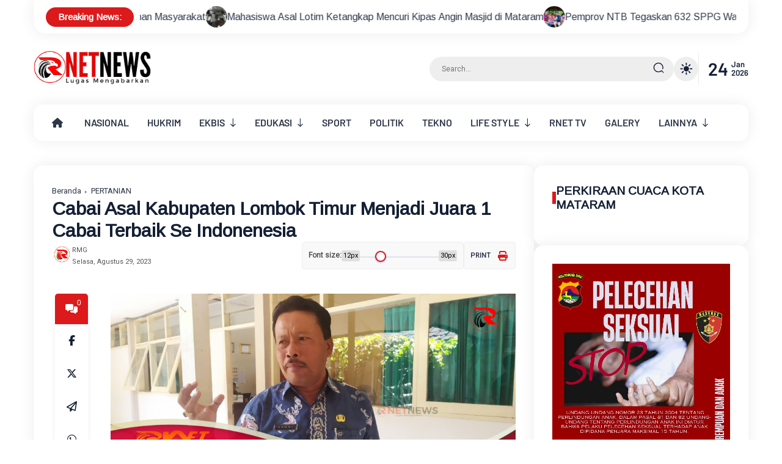

--- FILE ---
content_type: text/html; charset=utf-8
request_url: https://www.youtube-nocookie.com/embed/videoseries?controls=0&list=UUf9xEu1BV02CYRgXCa8jUuA
body_size: 63677
content:
<!DOCTYPE html><html lang="en" dir="ltr" data-cast-api-enabled="true"><head><meta name="viewport" content="width=device-width, initial-scale=1"><script nonce="GwY2LKB08XGEm7qu1hjbUg">if ('undefined' == typeof Symbol || 'undefined' == typeof Symbol.iterator) {delete Array.prototype.entries;}</script><style name="www-roboto" nonce="EoXT2ROxRTx7NBamlGOgIA">@font-face{font-family:'Roboto';font-style:normal;font-weight:400;font-stretch:100%;src:url(//fonts.gstatic.com/s/roboto/v48/KFO7CnqEu92Fr1ME7kSn66aGLdTylUAMa3GUBHMdazTgWw.woff2)format('woff2');unicode-range:U+0460-052F,U+1C80-1C8A,U+20B4,U+2DE0-2DFF,U+A640-A69F,U+FE2E-FE2F;}@font-face{font-family:'Roboto';font-style:normal;font-weight:400;font-stretch:100%;src:url(//fonts.gstatic.com/s/roboto/v48/KFO7CnqEu92Fr1ME7kSn66aGLdTylUAMa3iUBHMdazTgWw.woff2)format('woff2');unicode-range:U+0301,U+0400-045F,U+0490-0491,U+04B0-04B1,U+2116;}@font-face{font-family:'Roboto';font-style:normal;font-weight:400;font-stretch:100%;src:url(//fonts.gstatic.com/s/roboto/v48/KFO7CnqEu92Fr1ME7kSn66aGLdTylUAMa3CUBHMdazTgWw.woff2)format('woff2');unicode-range:U+1F00-1FFF;}@font-face{font-family:'Roboto';font-style:normal;font-weight:400;font-stretch:100%;src:url(//fonts.gstatic.com/s/roboto/v48/KFO7CnqEu92Fr1ME7kSn66aGLdTylUAMa3-UBHMdazTgWw.woff2)format('woff2');unicode-range:U+0370-0377,U+037A-037F,U+0384-038A,U+038C,U+038E-03A1,U+03A3-03FF;}@font-face{font-family:'Roboto';font-style:normal;font-weight:400;font-stretch:100%;src:url(//fonts.gstatic.com/s/roboto/v48/KFO7CnqEu92Fr1ME7kSn66aGLdTylUAMawCUBHMdazTgWw.woff2)format('woff2');unicode-range:U+0302-0303,U+0305,U+0307-0308,U+0310,U+0312,U+0315,U+031A,U+0326-0327,U+032C,U+032F-0330,U+0332-0333,U+0338,U+033A,U+0346,U+034D,U+0391-03A1,U+03A3-03A9,U+03B1-03C9,U+03D1,U+03D5-03D6,U+03F0-03F1,U+03F4-03F5,U+2016-2017,U+2034-2038,U+203C,U+2040,U+2043,U+2047,U+2050,U+2057,U+205F,U+2070-2071,U+2074-208E,U+2090-209C,U+20D0-20DC,U+20E1,U+20E5-20EF,U+2100-2112,U+2114-2115,U+2117-2121,U+2123-214F,U+2190,U+2192,U+2194-21AE,U+21B0-21E5,U+21F1-21F2,U+21F4-2211,U+2213-2214,U+2216-22FF,U+2308-230B,U+2310,U+2319,U+231C-2321,U+2336-237A,U+237C,U+2395,U+239B-23B7,U+23D0,U+23DC-23E1,U+2474-2475,U+25AF,U+25B3,U+25B7,U+25BD,U+25C1,U+25CA,U+25CC,U+25FB,U+266D-266F,U+27C0-27FF,U+2900-2AFF,U+2B0E-2B11,U+2B30-2B4C,U+2BFE,U+3030,U+FF5B,U+FF5D,U+1D400-1D7FF,U+1EE00-1EEFF;}@font-face{font-family:'Roboto';font-style:normal;font-weight:400;font-stretch:100%;src:url(//fonts.gstatic.com/s/roboto/v48/KFO7CnqEu92Fr1ME7kSn66aGLdTylUAMaxKUBHMdazTgWw.woff2)format('woff2');unicode-range:U+0001-000C,U+000E-001F,U+007F-009F,U+20DD-20E0,U+20E2-20E4,U+2150-218F,U+2190,U+2192,U+2194-2199,U+21AF,U+21E6-21F0,U+21F3,U+2218-2219,U+2299,U+22C4-22C6,U+2300-243F,U+2440-244A,U+2460-24FF,U+25A0-27BF,U+2800-28FF,U+2921-2922,U+2981,U+29BF,U+29EB,U+2B00-2BFF,U+4DC0-4DFF,U+FFF9-FFFB,U+10140-1018E,U+10190-1019C,U+101A0,U+101D0-101FD,U+102E0-102FB,U+10E60-10E7E,U+1D2C0-1D2D3,U+1D2E0-1D37F,U+1F000-1F0FF,U+1F100-1F1AD,U+1F1E6-1F1FF,U+1F30D-1F30F,U+1F315,U+1F31C,U+1F31E,U+1F320-1F32C,U+1F336,U+1F378,U+1F37D,U+1F382,U+1F393-1F39F,U+1F3A7-1F3A8,U+1F3AC-1F3AF,U+1F3C2,U+1F3C4-1F3C6,U+1F3CA-1F3CE,U+1F3D4-1F3E0,U+1F3ED,U+1F3F1-1F3F3,U+1F3F5-1F3F7,U+1F408,U+1F415,U+1F41F,U+1F426,U+1F43F,U+1F441-1F442,U+1F444,U+1F446-1F449,U+1F44C-1F44E,U+1F453,U+1F46A,U+1F47D,U+1F4A3,U+1F4B0,U+1F4B3,U+1F4B9,U+1F4BB,U+1F4BF,U+1F4C8-1F4CB,U+1F4D6,U+1F4DA,U+1F4DF,U+1F4E3-1F4E6,U+1F4EA-1F4ED,U+1F4F7,U+1F4F9-1F4FB,U+1F4FD-1F4FE,U+1F503,U+1F507-1F50B,U+1F50D,U+1F512-1F513,U+1F53E-1F54A,U+1F54F-1F5FA,U+1F610,U+1F650-1F67F,U+1F687,U+1F68D,U+1F691,U+1F694,U+1F698,U+1F6AD,U+1F6B2,U+1F6B9-1F6BA,U+1F6BC,U+1F6C6-1F6CF,U+1F6D3-1F6D7,U+1F6E0-1F6EA,U+1F6F0-1F6F3,U+1F6F7-1F6FC,U+1F700-1F7FF,U+1F800-1F80B,U+1F810-1F847,U+1F850-1F859,U+1F860-1F887,U+1F890-1F8AD,U+1F8B0-1F8BB,U+1F8C0-1F8C1,U+1F900-1F90B,U+1F93B,U+1F946,U+1F984,U+1F996,U+1F9E9,U+1FA00-1FA6F,U+1FA70-1FA7C,U+1FA80-1FA89,U+1FA8F-1FAC6,U+1FACE-1FADC,U+1FADF-1FAE9,U+1FAF0-1FAF8,U+1FB00-1FBFF;}@font-face{font-family:'Roboto';font-style:normal;font-weight:400;font-stretch:100%;src:url(//fonts.gstatic.com/s/roboto/v48/KFO7CnqEu92Fr1ME7kSn66aGLdTylUAMa3OUBHMdazTgWw.woff2)format('woff2');unicode-range:U+0102-0103,U+0110-0111,U+0128-0129,U+0168-0169,U+01A0-01A1,U+01AF-01B0,U+0300-0301,U+0303-0304,U+0308-0309,U+0323,U+0329,U+1EA0-1EF9,U+20AB;}@font-face{font-family:'Roboto';font-style:normal;font-weight:400;font-stretch:100%;src:url(//fonts.gstatic.com/s/roboto/v48/KFO7CnqEu92Fr1ME7kSn66aGLdTylUAMa3KUBHMdazTgWw.woff2)format('woff2');unicode-range:U+0100-02BA,U+02BD-02C5,U+02C7-02CC,U+02CE-02D7,U+02DD-02FF,U+0304,U+0308,U+0329,U+1D00-1DBF,U+1E00-1E9F,U+1EF2-1EFF,U+2020,U+20A0-20AB,U+20AD-20C0,U+2113,U+2C60-2C7F,U+A720-A7FF;}@font-face{font-family:'Roboto';font-style:normal;font-weight:400;font-stretch:100%;src:url(//fonts.gstatic.com/s/roboto/v48/KFO7CnqEu92Fr1ME7kSn66aGLdTylUAMa3yUBHMdazQ.woff2)format('woff2');unicode-range:U+0000-00FF,U+0131,U+0152-0153,U+02BB-02BC,U+02C6,U+02DA,U+02DC,U+0304,U+0308,U+0329,U+2000-206F,U+20AC,U+2122,U+2191,U+2193,U+2212,U+2215,U+FEFF,U+FFFD;}@font-face{font-family:'Roboto';font-style:normal;font-weight:500;font-stretch:100%;src:url(//fonts.gstatic.com/s/roboto/v48/KFO7CnqEu92Fr1ME7kSn66aGLdTylUAMa3GUBHMdazTgWw.woff2)format('woff2');unicode-range:U+0460-052F,U+1C80-1C8A,U+20B4,U+2DE0-2DFF,U+A640-A69F,U+FE2E-FE2F;}@font-face{font-family:'Roboto';font-style:normal;font-weight:500;font-stretch:100%;src:url(//fonts.gstatic.com/s/roboto/v48/KFO7CnqEu92Fr1ME7kSn66aGLdTylUAMa3iUBHMdazTgWw.woff2)format('woff2');unicode-range:U+0301,U+0400-045F,U+0490-0491,U+04B0-04B1,U+2116;}@font-face{font-family:'Roboto';font-style:normal;font-weight:500;font-stretch:100%;src:url(//fonts.gstatic.com/s/roboto/v48/KFO7CnqEu92Fr1ME7kSn66aGLdTylUAMa3CUBHMdazTgWw.woff2)format('woff2');unicode-range:U+1F00-1FFF;}@font-face{font-family:'Roboto';font-style:normal;font-weight:500;font-stretch:100%;src:url(//fonts.gstatic.com/s/roboto/v48/KFO7CnqEu92Fr1ME7kSn66aGLdTylUAMa3-UBHMdazTgWw.woff2)format('woff2');unicode-range:U+0370-0377,U+037A-037F,U+0384-038A,U+038C,U+038E-03A1,U+03A3-03FF;}@font-face{font-family:'Roboto';font-style:normal;font-weight:500;font-stretch:100%;src:url(//fonts.gstatic.com/s/roboto/v48/KFO7CnqEu92Fr1ME7kSn66aGLdTylUAMawCUBHMdazTgWw.woff2)format('woff2');unicode-range:U+0302-0303,U+0305,U+0307-0308,U+0310,U+0312,U+0315,U+031A,U+0326-0327,U+032C,U+032F-0330,U+0332-0333,U+0338,U+033A,U+0346,U+034D,U+0391-03A1,U+03A3-03A9,U+03B1-03C9,U+03D1,U+03D5-03D6,U+03F0-03F1,U+03F4-03F5,U+2016-2017,U+2034-2038,U+203C,U+2040,U+2043,U+2047,U+2050,U+2057,U+205F,U+2070-2071,U+2074-208E,U+2090-209C,U+20D0-20DC,U+20E1,U+20E5-20EF,U+2100-2112,U+2114-2115,U+2117-2121,U+2123-214F,U+2190,U+2192,U+2194-21AE,U+21B0-21E5,U+21F1-21F2,U+21F4-2211,U+2213-2214,U+2216-22FF,U+2308-230B,U+2310,U+2319,U+231C-2321,U+2336-237A,U+237C,U+2395,U+239B-23B7,U+23D0,U+23DC-23E1,U+2474-2475,U+25AF,U+25B3,U+25B7,U+25BD,U+25C1,U+25CA,U+25CC,U+25FB,U+266D-266F,U+27C0-27FF,U+2900-2AFF,U+2B0E-2B11,U+2B30-2B4C,U+2BFE,U+3030,U+FF5B,U+FF5D,U+1D400-1D7FF,U+1EE00-1EEFF;}@font-face{font-family:'Roboto';font-style:normal;font-weight:500;font-stretch:100%;src:url(//fonts.gstatic.com/s/roboto/v48/KFO7CnqEu92Fr1ME7kSn66aGLdTylUAMaxKUBHMdazTgWw.woff2)format('woff2');unicode-range:U+0001-000C,U+000E-001F,U+007F-009F,U+20DD-20E0,U+20E2-20E4,U+2150-218F,U+2190,U+2192,U+2194-2199,U+21AF,U+21E6-21F0,U+21F3,U+2218-2219,U+2299,U+22C4-22C6,U+2300-243F,U+2440-244A,U+2460-24FF,U+25A0-27BF,U+2800-28FF,U+2921-2922,U+2981,U+29BF,U+29EB,U+2B00-2BFF,U+4DC0-4DFF,U+FFF9-FFFB,U+10140-1018E,U+10190-1019C,U+101A0,U+101D0-101FD,U+102E0-102FB,U+10E60-10E7E,U+1D2C0-1D2D3,U+1D2E0-1D37F,U+1F000-1F0FF,U+1F100-1F1AD,U+1F1E6-1F1FF,U+1F30D-1F30F,U+1F315,U+1F31C,U+1F31E,U+1F320-1F32C,U+1F336,U+1F378,U+1F37D,U+1F382,U+1F393-1F39F,U+1F3A7-1F3A8,U+1F3AC-1F3AF,U+1F3C2,U+1F3C4-1F3C6,U+1F3CA-1F3CE,U+1F3D4-1F3E0,U+1F3ED,U+1F3F1-1F3F3,U+1F3F5-1F3F7,U+1F408,U+1F415,U+1F41F,U+1F426,U+1F43F,U+1F441-1F442,U+1F444,U+1F446-1F449,U+1F44C-1F44E,U+1F453,U+1F46A,U+1F47D,U+1F4A3,U+1F4B0,U+1F4B3,U+1F4B9,U+1F4BB,U+1F4BF,U+1F4C8-1F4CB,U+1F4D6,U+1F4DA,U+1F4DF,U+1F4E3-1F4E6,U+1F4EA-1F4ED,U+1F4F7,U+1F4F9-1F4FB,U+1F4FD-1F4FE,U+1F503,U+1F507-1F50B,U+1F50D,U+1F512-1F513,U+1F53E-1F54A,U+1F54F-1F5FA,U+1F610,U+1F650-1F67F,U+1F687,U+1F68D,U+1F691,U+1F694,U+1F698,U+1F6AD,U+1F6B2,U+1F6B9-1F6BA,U+1F6BC,U+1F6C6-1F6CF,U+1F6D3-1F6D7,U+1F6E0-1F6EA,U+1F6F0-1F6F3,U+1F6F7-1F6FC,U+1F700-1F7FF,U+1F800-1F80B,U+1F810-1F847,U+1F850-1F859,U+1F860-1F887,U+1F890-1F8AD,U+1F8B0-1F8BB,U+1F8C0-1F8C1,U+1F900-1F90B,U+1F93B,U+1F946,U+1F984,U+1F996,U+1F9E9,U+1FA00-1FA6F,U+1FA70-1FA7C,U+1FA80-1FA89,U+1FA8F-1FAC6,U+1FACE-1FADC,U+1FADF-1FAE9,U+1FAF0-1FAF8,U+1FB00-1FBFF;}@font-face{font-family:'Roboto';font-style:normal;font-weight:500;font-stretch:100%;src:url(//fonts.gstatic.com/s/roboto/v48/KFO7CnqEu92Fr1ME7kSn66aGLdTylUAMa3OUBHMdazTgWw.woff2)format('woff2');unicode-range:U+0102-0103,U+0110-0111,U+0128-0129,U+0168-0169,U+01A0-01A1,U+01AF-01B0,U+0300-0301,U+0303-0304,U+0308-0309,U+0323,U+0329,U+1EA0-1EF9,U+20AB;}@font-face{font-family:'Roboto';font-style:normal;font-weight:500;font-stretch:100%;src:url(//fonts.gstatic.com/s/roboto/v48/KFO7CnqEu92Fr1ME7kSn66aGLdTylUAMa3KUBHMdazTgWw.woff2)format('woff2');unicode-range:U+0100-02BA,U+02BD-02C5,U+02C7-02CC,U+02CE-02D7,U+02DD-02FF,U+0304,U+0308,U+0329,U+1D00-1DBF,U+1E00-1E9F,U+1EF2-1EFF,U+2020,U+20A0-20AB,U+20AD-20C0,U+2113,U+2C60-2C7F,U+A720-A7FF;}@font-face{font-family:'Roboto';font-style:normal;font-weight:500;font-stretch:100%;src:url(//fonts.gstatic.com/s/roboto/v48/KFO7CnqEu92Fr1ME7kSn66aGLdTylUAMa3yUBHMdazQ.woff2)format('woff2');unicode-range:U+0000-00FF,U+0131,U+0152-0153,U+02BB-02BC,U+02C6,U+02DA,U+02DC,U+0304,U+0308,U+0329,U+2000-206F,U+20AC,U+2122,U+2191,U+2193,U+2212,U+2215,U+FEFF,U+FFFD;}</style><script name="www-roboto" nonce="GwY2LKB08XGEm7qu1hjbUg">if (document.fonts && document.fonts.load) {document.fonts.load("400 10pt Roboto", "E"); document.fonts.load("500 10pt Roboto", "E");}</script><link rel="stylesheet" href="/s/player/c9168c90/www-player.css" name="www-player" nonce="EoXT2ROxRTx7NBamlGOgIA"><style nonce="EoXT2ROxRTx7NBamlGOgIA">html {overflow: hidden;}body {font: 12px Roboto, Arial, sans-serif; background-color: #000; color: #fff; height: 100%; width: 100%; overflow: hidden; position: absolute; margin: 0; padding: 0;}#player {width: 100%; height: 100%;}h1 {text-align: center; color: #fff;}h3 {margin-top: 6px; margin-bottom: 3px;}.player-unavailable {position: absolute; top: 0; left: 0; right: 0; bottom: 0; padding: 25px; font-size: 13px; background: url(/img/meh7.png) 50% 65% no-repeat;}.player-unavailable .message {text-align: left; margin: 0 -5px 15px; padding: 0 5px 14px; border-bottom: 1px solid #888; font-size: 19px; font-weight: normal;}.player-unavailable a {color: #167ac6; text-decoration: none;}</style><script nonce="GwY2LKB08XGEm7qu1hjbUg">var ytcsi={gt:function(n){n=(n||"")+"data_";return ytcsi[n]||(ytcsi[n]={tick:{},info:{},gel:{preLoggedGelInfos:[]}})},now:window.performance&&window.performance.timing&&window.performance.now&&window.performance.timing.navigationStart?function(){return window.performance.timing.navigationStart+window.performance.now()}:function(){return(new Date).getTime()},tick:function(l,t,n){var ticks=ytcsi.gt(n).tick;var v=t||ytcsi.now();if(ticks[l]){ticks["_"+l]=ticks["_"+l]||[ticks[l]];ticks["_"+l].push(v)}ticks[l]=
v},info:function(k,v,n){ytcsi.gt(n).info[k]=v},infoGel:function(p,n){ytcsi.gt(n).gel.preLoggedGelInfos.push(p)},setStart:function(t,n){ytcsi.tick("_start",t,n)}};
(function(w,d){function isGecko(){if(!w.navigator)return false;try{if(w.navigator.userAgentData&&w.navigator.userAgentData.brands&&w.navigator.userAgentData.brands.length){var brands=w.navigator.userAgentData.brands;var i=0;for(;i<brands.length;i++)if(brands[i]&&brands[i].brand==="Firefox")return true;return false}}catch(e){setTimeout(function(){throw e;})}if(!w.navigator.userAgent)return false;var ua=w.navigator.userAgent;return ua.indexOf("Gecko")>0&&ua.toLowerCase().indexOf("webkit")<0&&ua.indexOf("Edge")<
0&&ua.indexOf("Trident")<0&&ua.indexOf("MSIE")<0}ytcsi.setStart(w.performance?w.performance.timing.responseStart:null);var isPrerender=(d.visibilityState||d.webkitVisibilityState)=="prerender";var vName=!d.visibilityState&&d.webkitVisibilityState?"webkitvisibilitychange":"visibilitychange";if(isPrerender){var startTick=function(){ytcsi.setStart();d.removeEventListener(vName,startTick)};d.addEventListener(vName,startTick,false)}if(d.addEventListener)d.addEventListener(vName,function(){ytcsi.tick("vc")},
false);if(isGecko()){var isHidden=(d.visibilityState||d.webkitVisibilityState)=="hidden";if(isHidden)ytcsi.tick("vc")}var slt=function(el,t){setTimeout(function(){var n=ytcsi.now();el.loadTime=n;if(el.slt)el.slt()},t)};w.__ytRIL=function(el){if(!el.getAttribute("data-thumb"))if(w.requestAnimationFrame)w.requestAnimationFrame(function(){slt(el,0)});else slt(el,16)}})(window,document);
</script><script nonce="GwY2LKB08XGEm7qu1hjbUg">var ytcfg={d:function(){return window.yt&&yt.config_||ytcfg.data_||(ytcfg.data_={})},get:function(k,o){return k in ytcfg.d()?ytcfg.d()[k]:o},set:function(){var a=arguments;if(a.length>1)ytcfg.d()[a[0]]=a[1];else{var k;for(k in a[0])ytcfg.d()[k]=a[0][k]}}};
ytcfg.set({"CLIENT_CANARY_STATE":"none","DEVICE":"cbr\u003dChrome\u0026cbrand\u003dapple\u0026cbrver\u003d131.0.0.0\u0026ceng\u003dWebKit\u0026cengver\u003d537.36\u0026cos\u003dMacintosh\u0026cosver\u003d10_15_7\u0026cplatform\u003dDESKTOP","EVENT_ID":"Ukd1adqXErGnlu8PvdS82Q0","EXPERIMENT_FLAGS":{"ab_det_apb_b":true,"ab_det_apm":true,"ab_det_el_h":true,"ab_det_em_inj":true,"ab_l_sig_st":true,"ab_l_sig_st_e":true,"action_companion_center_align_description":true,"allow_skip_networkless":true,"always_send_and_write":true,"att_web_record_metrics":true,"attmusi":true,"c3_enable_button_impression_logging":true,"c3_watch_page_component":true,"cancel_pending_navs":true,"clean_up_manual_attribution_header":true,"config_age_report_killswitch":true,"cow_optimize_idom_compat":true,"csi_on_gel":true,"delhi_mweb_colorful_sd":true,"delhi_mweb_colorful_sd_v2":true,"deprecate_pair_servlet_enabled":true,"desktop_sparkles_light_cta_button":true,"disable_cached_masthead_data":true,"disable_child_node_auto_formatted_strings":true,"disable_log_to_visitor_layer":true,"disable_pacf_logging_for_memory_limited_tv":true,"embeds_enable_eid_enforcement_for_youtube":true,"embeds_enable_info_panel_dismissal":true,"embeds_enable_pfp_always_unbranded":true,"embeds_muted_autoplay_sound_fix":true,"embeds_serve_es6_client":true,"embeds_web_nwl_disable_nocookie":true,"embeds_web_updated_shorts_definition_fix":true,"enable_active_view_display_ad_renderer_web_home":true,"enable_ad_disclosure_banner_a11y_fix":true,"enable_client_sli_logging":true,"enable_client_streamz_web":true,"enable_client_ve_spec":true,"enable_cloud_save_error_popup_after_retry":true,"enable_dai_sdf_h5_preroll":true,"enable_datasync_id_header_in_web_vss_pings":true,"enable_default_mono_cta_migration_web_client":true,"enable_docked_chat_messages":true,"enable_entity_store_from_dependency_injection":true,"enable_inline_muted_playback_on_web_search":true,"enable_inline_muted_playback_on_web_search_for_vdc":true,"enable_inline_muted_playback_on_web_search_for_vdcb":true,"enable_is_extended_monitoring":true,"enable_is_mini_app_page_active_bugfix":true,"enable_logging_first_user_action_after_game_ready":true,"enable_ltc_param_fetch_from_innertube":true,"enable_masthead_mweb_padding_fix":true,"enable_menu_renderer_button_in_mweb_hclr":true,"enable_mini_app_command_handler_mweb_fix":true,"enable_mini_guide_downloads_item":true,"enable_mixed_direction_formatted_strings":true,"enable_mweb_new_caption_language_picker":true,"enable_names_handles_account_switcher":true,"enable_network_request_logging_on_game_events":true,"enable_new_paid_product_placement":true,"enable_open_in_new_tab_icon_for_short_dr_for_desktop_search":true,"enable_open_yt_content":true,"enable_origin_query_parameter_bugfix":true,"enable_pause_ads_on_ytv_html5":true,"enable_payments_purchase_manager":true,"enable_pdp_icon_prefetch":true,"enable_pl_r_si_fa":true,"enable_place_pivot_url":true,"enable_pv_screen_modern_text":true,"enable_removing_navbar_title_on_hashtag_page_mweb":true,"enable_rta_manager":true,"enable_sdf_companion_h5":true,"enable_sdf_dai_h5_midroll":true,"enable_sdf_h5_endemic_mid_post_roll":true,"enable_sdf_on_h5_unplugged_vod_midroll":true,"enable_sdf_shorts_player_bytes_h5":true,"enable_sending_unwrapped_game_audio_as_serialized_metadata":true,"enable_sfv_effect_pivot_url":true,"enable_shorts_new_carousel":true,"enable_skip_ad_guidance_prompt":true,"enable_skippable_ads_for_unplugged_ad_pod":true,"enable_smearing_expansion_dai":true,"enable_time_out_messages":true,"enable_timeline_view_modern_transcript_fe":true,"enable_video_display_compact_button_group_for_desktop_search":true,"enable_web_delhi_icons":true,"enable_web_home_top_landscape_image_layout_level_click":true,"enable_web_tiered_gel":true,"enable_window_constrained_buy_flow_dialog":true,"enable_wiz_queue_effect_and_on_init_initial_runs":true,"enable_ypc_spinners":true,"enable_yt_ata_iframe_authuser":true,"export_networkless_options":true,"export_player_version_to_ytconfig":true,"fill_single_video_with_notify_to_lasr":true,"fix_ad_miniplayer_controls_rendering":true,"fix_ads_tracking_for_swf_config_deprecation_mweb":true,"h5_companion_enable_adcpn_macro_substitution_for_click_pings":true,"h5_inplayer_enable_adcpn_macro_substitution_for_click_pings":true,"h5_reset_cache_and_filter_before_update_masthead":true,"hide_channel_creation_title_for_mweb":true,"high_ccv_client_side_caching_h5":true,"html5_log_trigger_events_with_debug_data":true,"html5_ssdai_enable_media_end_cue_range":true,"il_attach_cache_limit":true,"il_use_view_model_logging_context":true,"is_browser_support_for_webcam_streaming":true,"json_condensed_response":true,"kev_adb_pg":true,"kevlar_gel_error_routing":true,"kevlar_watch_cinematics":true,"live_chat_enable_controller_extraction":true,"live_chat_enable_rta_manager":true,"log_click_with_layer_from_element_in_command_handler":true,"mdx_enable_privacy_disclosure_ui":true,"mdx_load_cast_api_bootstrap_script":true,"medium_progress_bar_modification":true,"migrate_remaining_web_ad_badges_to_innertube":true,"mobile_account_menu_refresh":true,"mweb_account_linking_noapp":true,"mweb_after_render_to_scheduler":true,"mweb_allow_modern_search_suggest_behavior":true,"mweb_animated_actions":true,"mweb_app_upsell_button_direct_to_app":true,"mweb_c3_enable_adaptive_signals":true,"mweb_c3_library_page_enable_recent_shelf":true,"mweb_c3_remove_web_navigation_endpoint_data":true,"mweb_c3_use_canonical_from_player_response":true,"mweb_cinematic_watch":true,"mweb_command_handler":true,"mweb_delay_watch_initial_data":true,"mweb_disable_searchbar_scroll":true,"mweb_enable_fine_scrubbing_for_recs":true,"mweb_enable_keto_batch_player_fullscreen":true,"mweb_enable_keto_batch_player_progress_bar":true,"mweb_enable_keto_batch_player_tooltips":true,"mweb_enable_lockup_view_model_for_ucp":true,"mweb_enable_mix_panel_title_metadata":true,"mweb_enable_more_drawer":true,"mweb_enable_optional_fullscreen_landscape_locking":true,"mweb_enable_overlay_touch_manager":true,"mweb_enable_premium_carve_out_fix":true,"mweb_enable_refresh_detection":true,"mweb_enable_search_imp":true,"mweb_enable_shorts_pivot_button":true,"mweb_enable_shorts_video_preload":true,"mweb_enable_skippables_on_jio_phone":true,"mweb_enable_two_line_title_on_shorts":true,"mweb_enable_varispeed_controller":true,"mweb_enable_watch_feed_infinite_scroll":true,"mweb_enable_wrapped_unplugged_pause_membership_dialog_renderer":true,"mweb_fix_monitor_visibility_after_render":true,"mweb_force_ios_fallback_to_native_control":true,"mweb_fp_auto_fullscreen":true,"mweb_fullscreen_controls":true,"mweb_fullscreen_controls_action_buttons":true,"mweb_fullscreen_watch_system":true,"mweb_home_reactive_shorts":true,"mweb_innertube_search_command":true,"mweb_lang_in_html":true,"mweb_like_button_synced_with_entities":true,"mweb_logo_use_home_page_ve":true,"mweb_native_control_in_faux_fullscreen_shared":true,"mweb_player_control_on_hover":true,"mweb_player_delhi_dtts":true,"mweb_player_settings_use_bottom_sheet":true,"mweb_player_show_previous_next_buttons_in_playlist":true,"mweb_player_skip_no_op_state_changes":true,"mweb_player_user_select_none":true,"mweb_playlist_engagement_panel":true,"mweb_progress_bar_seek_on_mouse_click":true,"mweb_pull_2_full":true,"mweb_pull_2_full_enable_touch_handlers":true,"mweb_schedule_warm_watch_response":true,"mweb_searchbox_legacy_navigation":true,"mweb_see_fewer_shorts":true,"mweb_shorts_comments_panel_id_change":true,"mweb_shorts_early_continuation":true,"mweb_show_ios_smart_banner":true,"mweb_show_sign_in_button_from_header":true,"mweb_use_server_url_on_startup":true,"mweb_watch_captions_enable_auto_translate":true,"mweb_watch_captions_set_default_size":true,"mweb_watch_stop_scheduler_on_player_response":true,"mweb_watchfeed_big_thumbnails":true,"mweb_yt_searchbox":true,"networkless_logging":true,"no_client_ve_attach_unless_shown":true,"pageid_as_header_web":true,"playback_settings_use_switch_menu":true,"player_controls_autonav_fix":true,"player_controls_skip_double_signal_update":true,"polymer_bad_build_labels":true,"polymer_verifiy_app_state":true,"qoe_send_and_write":true,"remove_chevron_from_ad_disclosure_banner_h5":true,"remove_masthead_channel_banner_on_refresh":true,"remove_slot_id_exited_trigger_for_dai_in_player_slot_expire":true,"replace_client_url_parsing_with_server_signal":true,"service_worker_enabled":true,"service_worker_push_enabled":true,"service_worker_push_home_page_prompt":true,"service_worker_push_watch_page_prompt":true,"shell_load_gcf":true,"shorten_initial_gel_batch_timeout":true,"should_use_yt_voice_endpoint_in_kaios":true,"smarter_ve_dedupping":true,"speedmaster_no_seek":true,"stop_handling_click_for_non_rendering_overlay_layout":true,"suppress_error_204_logging":true,"synced_panel_scrolling_controller":true,"use_event_time_ms_header":true,"use_fifo_for_networkless":true,"use_request_time_ms_header":true,"use_session_based_sampling":true,"use_thumbnail_overlay_time_status_renderer_for_live_badge":true,"vss_final_ping_send_and_write":true,"vss_playback_use_send_and_write":true,"web_adaptive_repeat_ase":true,"web_always_load_chat_support":true,"web_animated_like":true,"web_api_url":true,"web_attributed_string_deep_equal_bugfix":true,"web_autonav_allow_off_by_default":true,"web_button_vm_refactor_disabled":true,"web_c3_log_app_init_finish":true,"web_csi_action_sampling_enabled":true,"web_dedupe_ve_grafting":true,"web_disable_backdrop_filter":true,"web_enable_ab_rsp_cl":true,"web_enable_course_icon_update":true,"web_enable_error_204":true,"web_fix_segmented_like_dislike_undefined":true,"web_gcf_hashes_innertube":true,"web_gel_timeout_cap":true,"web_metadata_carousel_elref_bugfix":true,"web_parent_target_for_sheets":true,"web_persist_server_autonav_state_on_client":true,"web_playback_associated_log_ctt":true,"web_playback_associated_ve":true,"web_prefetch_preload_video":true,"web_progress_bar_draggable":true,"web_resizable_advertiser_banner_on_masthead_safari_fix":true,"web_shorts_just_watched_on_channel_and_pivot_study":true,"web_shorts_just_watched_overlay":true,"web_update_panel_visibility_logging_fix":true,"web_video_attribute_view_model_a11y_fix":true,"web_watch_controls_state_signals":true,"web_wiz_attributed_string":true,"webfe_mweb_watch_microdata":true,"webfe_watch_shorts_canonical_url_fix":true,"webpo_exit_on_net_err":true,"wiz_diff_overwritable":true,"woffle_used_state_report":true,"wpo_gel_strz":true,"H5_async_logging_delay_ms":30000.0,"attention_logging_scroll_throttle":500.0,"autoplay_pause_by_lact_sampling_fraction":0.0,"cinematic_watch_effect_opacity":0.4,"log_window_onerror_fraction":0.1,"speedmaster_playback_rate":2.0,"tv_pacf_logging_sample_rate":0.01,"web_attention_logging_scroll_throttle":500.0,"web_load_prediction_threshold":0.1,"web_navigation_prediction_threshold":0.1,"web_pbj_log_warning_rate":0.0,"web_system_health_fraction":0.01,"ytidb_transaction_ended_event_rate_limit":0.02,"active_time_update_interval_ms":10000,"att_init_delay":500,"autoplay_pause_by_lact_sec":0,"botguard_async_snapshot_timeout_ms":3000,"check_navigator_accuracy_timeout_ms":0,"cinematic_watch_css_filter_blur_strength":40,"cinematic_watch_fade_out_duration":500,"close_webview_delay_ms":100,"cloud_save_game_data_rate_limit_ms":3000,"compression_disable_point":10,"custom_active_view_tos_timeout_ms":3600000,"embeds_widget_poll_interval_ms":0,"gel_min_batch_size":3,"gel_queue_timeout_max_ms":60000,"get_async_timeout_ms":60000,"hide_cta_for_home_web_video_ads_animate_in_time":2,"html5_byterate_soft_cap":0,"initial_gel_batch_timeout":2000,"max_body_size_to_compress":500000,"max_prefetch_window_sec_for_livestream_optimization":10,"min_prefetch_offset_sec_for_livestream_optimization":20,"mini_app_container_iframe_src_update_delay_ms":0,"multiple_preview_news_duration_time":11000,"mweb_c3_toast_duration_ms":5000,"mweb_deep_link_fallback_timeout_ms":10000,"mweb_delay_response_received_actions":100,"mweb_fp_dpad_rate_limit_ms":0,"mweb_fp_dpad_watch_title_clamp_lines":0,"mweb_history_manager_cache_size":100,"mweb_ios_fullscreen_playback_transition_delay_ms":500,"mweb_ios_fullscreen_system_pause_epilson_ms":0,"mweb_override_response_store_expiration_ms":0,"mweb_shorts_early_continuation_trigger_threshold":4,"mweb_w2w_max_age_seconds":0,"mweb_watch_captions_default_size":2,"neon_dark_launch_gradient_count":0,"network_polling_interval":30000,"play_click_interval_ms":30000,"play_ping_interval_ms":10000,"prefetch_comments_ms_after_video":0,"send_config_hash_timer":0,"service_worker_push_logged_out_prompt_watches":-1,"service_worker_push_prompt_cap":-1,"service_worker_push_prompt_delay_microseconds":3888000000000,"slow_compressions_before_abandon_count":4,"speedmaster_cancellation_movement_dp":10,"speedmaster_touch_activation_ms":500,"web_attention_logging_throttle":500,"web_foreground_heartbeat_interval_ms":28000,"web_gel_debounce_ms":10000,"web_logging_max_batch":100,"web_max_tracing_events":50,"web_tracing_session_replay":0,"wil_icon_max_concurrent_fetches":9999,"ytidb_remake_db_retries":3,"ytidb_reopen_db_retries":3,"WebClientReleaseProcessCritical__youtube_embeds_client_version_override":"","WebClientReleaseProcessCritical__youtube_embeds_web_client_version_override":"","WebClientReleaseProcessCritical__youtube_mweb_client_version_override":"","debug_forced_internalcountrycode":"","embeds_web_synth_ch_headers_banned_urls_regex":"","enable_web_media_service":"DISABLED","il_payload_scraping":"","live_chat_unicode_emoji_json_url":"https://www.gstatic.com/youtube/img/emojis/emojis-svg-9.json","mweb_deep_link_feature_tag_suffix":"11268432","mweb_enable_shorts_innertube_player_prefetch_trigger":"NONE","mweb_fp_dpad":"home,search,browse,channel,create_channel,experiments,settings,trending,oops,404,paid_memberships,sponsorship,premium,shorts","mweb_fp_dpad_linear_navigation":"","mweb_fp_dpad_linear_navigation_visitor":"","mweb_fp_dpad_visitor":"","mweb_preload_video_by_player_vars":"","place_pivot_triggering_container_alternate":"","place_pivot_triggering_counterfactual_container_alternate":"","service_worker_push_force_notification_prompt_tag":"1","service_worker_scope":"/","suggest_exp_str":"","web_client_version_override":"","kevlar_command_handler_command_banlist":[],"mini_app_ids_without_game_ready":["UgkxHHtsak1SC8mRGHMZewc4HzeAY3yhPPmJ","Ugkx7OgzFqE6z_5Mtf4YsotGfQNII1DF_RBm"],"web_op_signal_type_banlist":[],"web_tracing_enabled_spans":["event","command"]},"GAPI_HINT_PARAMS":"m;/_/scs/abc-static/_/js/k\u003dgapi.gapi.en.FZb77tO2YW4.O/d\u003d1/rs\u003dAHpOoo8lqavmo6ayfVxZovyDiP6g3TOVSQ/m\u003d__features__","GAPI_HOST":"https://apis.google.com","GAPI_LOCALE":"en_US","GL":"US","HL":"en","HTML_DIR":"ltr","HTML_LANG":"en","INNERTUBE_API_KEY":"AIzaSyAO_FJ2SlqU8Q4STEHLGCilw_Y9_11qcW8","INNERTUBE_API_VERSION":"v1","INNERTUBE_CLIENT_NAME":"WEB_EMBEDDED_PLAYER","INNERTUBE_CLIENT_VERSION":"1.20260122.10.00","INNERTUBE_CONTEXT":{"client":{"hl":"en","gl":"US","remoteHost":"18.222.231.23","deviceMake":"Apple","deviceModel":"","visitorData":"[base64]%3D%3D","userAgent":"Mozilla/5.0 (Macintosh; Intel Mac OS X 10_15_7) AppleWebKit/537.36 (KHTML, like Gecko) Chrome/131.0.0.0 Safari/537.36; ClaudeBot/1.0; +claudebot@anthropic.com),gzip(gfe)","clientName":"WEB_EMBEDDED_PLAYER","clientVersion":"1.20260122.10.00","osName":"Macintosh","osVersion":"10_15_7","originalUrl":"https://www.youtube-nocookie.com/embed/videoseries?controls\u003d0\u0026list\u003dUUf9xEu1BV02CYRgXCa8jUuA","platform":"DESKTOP","clientFormFactor":"UNKNOWN_FORM_FACTOR","configInfo":{"appInstallData":"[base64]%3D"},"browserName":"Chrome","browserVersion":"131.0.0.0","acceptHeader":"text/html,application/xhtml+xml,application/xml;q\u003d0.9,image/webp,image/apng,*/*;q\u003d0.8,application/signed-exchange;v\u003db3;q\u003d0.9","deviceExperimentId":"ChxOelU1T1RBMU9ETTJORFl4TmpJMU1EZ3dPQT09ENKO1csGGNKO1csG","rolloutToken":"CKGbl53H_-XbfBDxnp68nKWSAxjxnp68nKWSAw%3D%3D"},"user":{"lockedSafetyMode":false},"request":{"useSsl":true},"clickTracking":{"clickTrackingParams":"IhMI2oievJylkgMVsZPlBx09Ki/b"},"thirdParty":{"embeddedPlayerContext":{"embeddedPlayerEncryptedContext":"AD5ZzFTSsu_v1f1g1Znin5RWxDPA2Ra8rGrh8eug9tYQbJvTVLUgITZotdeJu-_mYi_mNzder2xyTqDLt-rEMyeUTihL8WyG23c8UJ3Ddmf2ndYUqQSeLqHuntNzgeymFIWj-IJv4qNqRjKIusjc4BdzqJAv9uTeb2q0MQkfUFPOvzq2ZvNNspM8g6fE_YTGWg","ancestorOriginsSupported":false}}},"INNERTUBE_CONTEXT_CLIENT_NAME":56,"INNERTUBE_CONTEXT_CLIENT_VERSION":"1.20260122.10.00","INNERTUBE_CONTEXT_GL":"US","INNERTUBE_CONTEXT_HL":"en","LATEST_ECATCHER_SERVICE_TRACKING_PARAMS":{"client.name":"WEB_EMBEDDED_PLAYER","client.jsfeat":"2021"},"LOGGED_IN":false,"PAGE_BUILD_LABEL":"youtube.embeds.web_20260122_10_RC00","PAGE_CL":859848483,"SERVER_NAME":"WebFE","VISITOR_DATA":"[base64]%3D%3D","WEB_PLAYER_CONTEXT_CONFIGS":{"WEB_PLAYER_CONTEXT_CONFIG_ID_EMBEDDED_PLAYER":{"rootElementId":"movie_player","jsUrl":"/s/player/c9168c90/player_ias.vflset/en_US/base.js","cssUrl":"/s/player/c9168c90/www-player.css","contextId":"WEB_PLAYER_CONTEXT_CONFIG_ID_EMBEDDED_PLAYER","eventLabel":"embedded","contentRegion":"US","hl":"en_US","hostLanguage":"en","innertubeApiKey":"AIzaSyAO_FJ2SlqU8Q4STEHLGCilw_Y9_11qcW8","innertubeApiVersion":"v1","innertubeContextClientVersion":"1.20260122.10.00","controlsType":0,"device":{"brand":"apple","model":"","browser":"Chrome","browserVersion":"131.0.0.0","os":"Macintosh","osVersion":"10_15_7","platform":"DESKTOP","interfaceName":"WEB_EMBEDDED_PLAYER","interfaceVersion":"1.20260122.10.00"},"serializedExperimentIds":"24004644,24499532,51010235,51063643,51098299,51204329,51222973,51340662,51349914,51353393,51366423,51389629,51404808,51404810,51459424,51489567,51490331,51500051,51505436,51526267,51530495,51534669,51560386,51565115,51566373,51578633,51583565,51583821,51585555,51586115,51605258,51605395,51609829,51611457,51615067,51620866,51621065,51622844,51624036,51631300,51632249,51637029,51638932,51647793,51648336,51656217,51672162,51681662,51683502,51684301,51684307,51691589,51692847,51693510,51693994,51696107,51696619,51697032,51700777,51705183,51707621,51711227,51712601,51713237,51714463,51719110,51719411,51719628,51723507,51729217,51732102,51735449,51737133,51738919,51742830,51742876,51744562,51747795,51751854","serializedExperimentFlags":"H5_async_logging_delay_ms\u003d30000.0\u0026PlayerWeb__h5_enable_advisory_rating_restrictions\u003dtrue\u0026a11y_h5_associate_survey_question\u003dtrue\u0026ab_det_apb_b\u003dtrue\u0026ab_det_apm\u003dtrue\u0026ab_det_el_h\u003dtrue\u0026ab_det_em_inj\u003dtrue\u0026ab_l_sig_st\u003dtrue\u0026ab_l_sig_st_e\u003dtrue\u0026action_companion_center_align_description\u003dtrue\u0026ad_pod_disable_companion_persist_ads_quality\u003dtrue\u0026add_stmp_logs_for_voice_boost\u003dtrue\u0026allow_autohide_on_paused_videos\u003dtrue\u0026allow_drm_override\u003dtrue\u0026allow_live_autoplay\u003dtrue\u0026allow_poltergust_autoplay\u003dtrue\u0026allow_skip_networkless\u003dtrue\u0026allow_vp9_1080p_mq_enc\u003dtrue\u0026always_cache_redirect_endpoint\u003dtrue\u0026always_send_and_write\u003dtrue\u0026annotation_module_vast_cards_load_logging_fraction\u003d0.0\u0026assign_drm_family_by_format\u003dtrue\u0026att_web_record_metrics\u003dtrue\u0026attention_logging_scroll_throttle\u003d500.0\u0026attmusi\u003dtrue\u0026autoplay_time\u003d10000\u0026autoplay_time_for_fullscreen\u003d-1\u0026autoplay_time_for_music_content\u003d-1\u0026bg_vm_reinit_threshold\u003d7200000\u0026blocked_packages_for_sps\u003d[]\u0026botguard_async_snapshot_timeout_ms\u003d3000\u0026captions_url_add_ei\u003dtrue\u0026check_navigator_accuracy_timeout_ms\u003d0\u0026clean_up_manual_attribution_header\u003dtrue\u0026compression_disable_point\u003d10\u0026cow_optimize_idom_compat\u003dtrue\u0026csi_on_gel\u003dtrue\u0026custom_active_view_tos_timeout_ms\u003d3600000\u0026dash_manifest_version\u003d5\u0026debug_bandaid_hostname\u003d\u0026debug_bandaid_port\u003d0\u0026debug_sherlog_username\u003d\u0026delhi_fast_follow_autonav_toggle\u003dtrue\u0026delhi_modern_player_default_thumbnail_percentage\u003d0.0\u0026delhi_modern_player_faster_autohide_delay_ms\u003d2000\u0026delhi_modern_player_pause_thumbnail_percentage\u003d0.6\u0026delhi_modern_web_player_blending_mode\u003d\u0026delhi_modern_web_player_disable_frosted_glass\u003dtrue\u0026delhi_modern_web_player_horizontal_volume_controls\u003dtrue\u0026delhi_modern_web_player_lhs_volume_controls\u003dtrue\u0026delhi_modern_web_player_responsive_compact_controls_threshold\u003d0\u0026deprecate_22\u003dtrue\u0026deprecate_delay_ping\u003dtrue\u0026deprecate_pair_servlet_enabled\u003dtrue\u0026desktop_sparkles_light_cta_button\u003dtrue\u0026disable_av1_setting\u003dtrue\u0026disable_branding_context\u003dtrue\u0026disable_cached_masthead_data\u003dtrue\u0026disable_channel_id_check_for_suspended_channels\u003dtrue\u0026disable_child_node_auto_formatted_strings\u003dtrue\u0026disable_lifa_for_supex_users\u003dtrue\u0026disable_log_to_visitor_layer\u003dtrue\u0026disable_mdx_connection_in_mdx_module_for_music_web\u003dtrue\u0026disable_pacf_logging_for_memory_limited_tv\u003dtrue\u0026disable_reduced_fullscreen_autoplay_countdown_for_minors\u003dtrue\u0026disable_reel_item_watch_format_filtering\u003dtrue\u0026disable_threegpp_progressive_formats\u003dtrue\u0026disable_touch_events_on_skip_button\u003dtrue\u0026edge_encryption_fill_primary_key_version\u003dtrue\u0026embeds_enable_info_panel_dismissal\u003dtrue\u0026embeds_enable_move_set_center_crop_to_public\u003dtrue\u0026embeds_enable_per_video_embed_config\u003dtrue\u0026embeds_enable_pfp_always_unbranded\u003dtrue\u0026embeds_web_lite_mode\u003d1\u0026embeds_web_nwl_disable_nocookie\u003dtrue\u0026embeds_web_synth_ch_headers_banned_urls_regex\u003d\u0026enable_active_view_display_ad_renderer_web_home\u003dtrue\u0026enable_active_view_lr_shorts_video\u003dtrue\u0026enable_active_view_web_shorts_video\u003dtrue\u0026enable_ad_cpn_macro_substitution_for_click_pings\u003dtrue\u0026enable_ad_disclosure_banner_a11y_fix\u003dtrue\u0026enable_app_promo_endcap_eml_on_tablet\u003dtrue\u0026enable_batched_cross_device_pings_in_gel_fanout\u003dtrue\u0026enable_cast_for_web_unplugged\u003dtrue\u0026enable_cast_on_music_web\u003dtrue\u0026enable_cipher_for_manifest_urls\u003dtrue\u0026enable_cleanup_masthead_autoplay_hack_fix\u003dtrue\u0026enable_client_page_id_header_for_first_party_pings\u003dtrue\u0026enable_client_sli_logging\u003dtrue\u0026enable_client_ve_spec\u003dtrue\u0026enable_cta_banner_on_unplugged_lr\u003dtrue\u0026enable_custom_playhead_parsing\u003dtrue\u0026enable_dai_sdf_h5_preroll\u003dtrue\u0026enable_datasync_id_header_in_web_vss_pings\u003dtrue\u0026enable_default_mono_cta_migration_web_client\u003dtrue\u0026enable_dsa_ad_badge_for_action_endcap_on_android\u003dtrue\u0026enable_dsa_ad_badge_for_action_endcap_on_ios\u003dtrue\u0026enable_entity_store_from_dependency_injection\u003dtrue\u0026enable_error_corrections_infocard_web_client\u003dtrue\u0026enable_error_corrections_infocards_icon_web\u003dtrue\u0026enable_inline_muted_playback_on_web_search\u003dtrue\u0026enable_inline_muted_playback_on_web_search_for_vdc\u003dtrue\u0026enable_inline_muted_playback_on_web_search_for_vdcb\u003dtrue\u0026enable_is_extended_monitoring\u003dtrue\u0026enable_kabuki_comments_on_shorts\u003ddisabled\u0026enable_ltc_param_fetch_from_innertube\u003dtrue\u0026enable_mixed_direction_formatted_strings\u003dtrue\u0026enable_modern_skip_button_on_web\u003dtrue\u0026enable_new_paid_product_placement\u003dtrue\u0026enable_open_in_new_tab_icon_for_short_dr_for_desktop_search\u003dtrue\u0026enable_out_of_stock_text_all_surfaces\u003dtrue\u0026enable_paid_content_overlay_bugfix\u003dtrue\u0026enable_pause_ads_on_ytv_html5\u003dtrue\u0026enable_pl_r_si_fa\u003dtrue\u0026enable_policy_based_hqa_filter_in_watch_server\u003dtrue\u0026enable_progres_commands_lr_feeds\u003dtrue\u0026enable_publishing_region_param_in_sus\u003dtrue\u0026enable_pv_screen_modern_text\u003dtrue\u0026enable_rpr_token_on_ltl_lookup\u003dtrue\u0026enable_sdf_companion_h5\u003dtrue\u0026enable_sdf_dai_h5_midroll\u003dtrue\u0026enable_sdf_h5_endemic_mid_post_roll\u003dtrue\u0026enable_sdf_on_h5_unplugged_vod_midroll\u003dtrue\u0026enable_sdf_shorts_player_bytes_h5\u003dtrue\u0026enable_server_driven_abr\u003dtrue\u0026enable_server_driven_abr_for_backgroundable\u003dtrue\u0026enable_server_driven_abr_url_generation\u003dtrue\u0026enable_server_driven_readahead\u003dtrue\u0026enable_skip_ad_guidance_prompt\u003dtrue\u0026enable_skip_to_next_messaging\u003dtrue\u0026enable_skippable_ads_for_unplugged_ad_pod\u003dtrue\u0026enable_smart_skip_player_controls_shown_on_web\u003dtrue\u0026enable_smart_skip_player_controls_shown_on_web_increased_triggering_sensitivity\u003dtrue\u0026enable_smart_skip_speedmaster_on_web\u003dtrue\u0026enable_smearing_expansion_dai\u003dtrue\u0026enable_split_screen_ad_baseline_experience_endemic_live_h5\u003dtrue\u0026enable_to_call_playready_backend_directly\u003dtrue\u0026enable_unified_action_endcap_on_web\u003dtrue\u0026enable_video_display_compact_button_group_for_desktop_search\u003dtrue\u0026enable_voice_boost_feature\u003dtrue\u0026enable_vp9_appletv5_on_server\u003dtrue\u0026enable_watch_server_rejected_formats_logging\u003dtrue\u0026enable_web_delhi_icons\u003dtrue\u0026enable_web_home_top_landscape_image_layout_level_click\u003dtrue\u0026enable_web_media_session_metadata_fix\u003dtrue\u0026enable_web_premium_varispeed_upsell\u003dtrue\u0026enable_web_tiered_gel\u003dtrue\u0026enable_wiz_queue_effect_and_on_init_initial_runs\u003dtrue\u0026enable_yt_ata_iframe_authuser\u003dtrue\u0026enable_ytv_csdai_vp9\u003dtrue\u0026export_networkless_options\u003dtrue\u0026export_player_version_to_ytconfig\u003dtrue\u0026fill_live_request_config_in_ustreamer_config\u003dtrue\u0026fill_single_video_with_notify_to_lasr\u003dtrue\u0026filter_vb_without_non_vb_equivalents\u003dtrue\u0026filter_vp9_for_live_dai\u003dtrue\u0026fix_ad_miniplayer_controls_rendering\u003dtrue\u0026fix_ads_tracking_for_swf_config_deprecation_mweb\u003dtrue\u0026fix_h5_toggle_button_a11y\u003dtrue\u0026fix_survey_color_contrast_on_destop\u003dtrue\u0026fix_toggle_button_role_for_ad_components\u003dtrue\u0026fresca_polling_delay_override\u003d0\u0026gab_return_sabr_ssdai_config\u003dtrue\u0026gel_min_batch_size\u003d3\u0026gel_queue_timeout_max_ms\u003d60000\u0026gvi_channel_client_screen\u003dtrue\u0026h5_companion_enable_adcpn_macro_substitution_for_click_pings\u003dtrue\u0026h5_enable_ad_mbs\u003dtrue\u0026h5_inplayer_enable_adcpn_macro_substitution_for_click_pings\u003dtrue\u0026h5_reset_cache_and_filter_before_update_masthead\u003dtrue\u0026heatseeker_decoration_threshold\u003d0.0\u0026hfr_dropped_framerate_fallback_threshold\u003d0\u0026hide_cta_for_home_web_video_ads_animate_in_time\u003d2\u0026high_ccv_client_side_caching_h5\u003dtrue\u0026hls_use_new_codecs_string_api\u003dtrue\u0026html5_ad_timeout_ms\u003d0\u0026html5_adaptation_step_count\u003d0\u0026html5_ads_preroll_lock_timeout_delay_ms\u003d15000\u0026html5_allow_multiview_tile_preload\u003dtrue\u0026html5_allow_video_keyframe_without_audio\u003dtrue\u0026html5_apply_min_failures\u003dtrue\u0026html5_apply_start_time_within_ads_for_ssdai_transitions\u003dtrue\u0026html5_atr_disable_force_fallback\u003dtrue\u0026html5_att_playback_timeout_ms\u003d30000\u0026html5_attach_num_random_bytes_to_bandaid\u003d0\u0026html5_attach_po_token_to_bandaid\u003dtrue\u0026html5_autonav_cap_idle_secs\u003d0\u0026html5_autonav_quality_cap\u003d720\u0026html5_autoplay_default_quality_cap\u003d0\u0026html5_auxiliary_estimate_weight\u003d0.0\u0026html5_av1_ordinal_cap\u003d0\u0026html5_bandaid_attach_content_po_token\u003dtrue\u0026html5_block_pip_safari_delay\u003d0\u0026html5_bypass_contention_secs\u003d0.0\u0026html5_byterate_soft_cap\u003d0\u0026html5_check_for_idle_network_interval_ms\u003d-1\u0026html5_chipset_soft_cap\u003d8192\u0026html5_consume_all_buffered_bytes_one_poll\u003dtrue\u0026html5_continuous_goodput_probe_interval_ms\u003d0\u0026html5_d6de4_cloud_project_number\u003d868618676952\u0026html5_d6de4_defer_timeout_ms\u003d0\u0026html5_debug_data_log_probability\u003d0.0\u0026html5_decode_to_texture_cap\u003dtrue\u0026html5_default_ad_gain\u003d0.5\u0026html5_default_av1_threshold\u003d0\u0026html5_default_quality_cap\u003d0\u0026html5_defer_fetch_att_ms\u003d0\u0026html5_delayed_retry_count\u003d1\u0026html5_delayed_retry_delay_ms\u003d5000\u0026html5_deprecate_adaptive_formats_string\u003dtrue\u0026html5_deprecate_adservice\u003dtrue\u0026html5_deprecate_manifestful_fallback\u003dtrue\u0026html5_deprecate_video_tag_pool\u003dtrue\u0026html5_desktop_vr180_allow_panning\u003dtrue\u0026html5_df_downgrade_thresh\u003d0.6\u0026html5_disable_loop_range_for_shorts_ads\u003dtrue\u0026html5_disable_move_pssh_to_moov\u003dtrue\u0026html5_disable_non_contiguous\u003dtrue\u0026html5_disable_ustreamer_constraint_for_sabr\u003dtrue\u0026html5_disable_web_safari_dai\u003dtrue\u0026html5_displayed_frame_rate_downgrade_threshold\u003d45\u0026html5_drm_byterate_soft_cap\u003d0\u0026html5_drm_check_all_key_error_states\u003dtrue\u0026html5_drm_cpi_license_key\u003dtrue\u0026html5_drm_live_byterate_soft_cap\u003d0\u0026html5_early_media_for_sharper_shorts\u003dtrue\u0026html5_enable_ac3\u003dtrue\u0026html5_enable_audio_track_stickiness\u003dtrue\u0026html5_enable_audio_track_stickiness_phase_two\u003dtrue\u0026html5_enable_caption_changes_for_mosaic\u003dtrue\u0026html5_enable_composite_embargo\u003dtrue\u0026html5_enable_d6de4\u003dtrue\u0026html5_enable_d6de4_cold_start_and_error\u003dtrue\u0026html5_enable_d6de4_idle_priority_job\u003dtrue\u0026html5_enable_drc\u003dtrue\u0026html5_enable_drc_toggle_api\u003dtrue\u0026html5_enable_eac3\u003dtrue\u0026html5_enable_embedded_player_visibility_signals\u003dtrue\u0026html5_enable_oduc\u003dtrue\u0026html5_enable_sabr_from_watch_server\u003dtrue\u0026html5_enable_sabr_host_fallback\u003dtrue\u0026html5_enable_server_driven_request_cancellation\u003dtrue\u0026html5_enable_sps_retry_backoff_metadata_requests\u003dtrue\u0026html5_enable_ssdai_transition_with_only_enter_cuerange\u003dtrue\u0026html5_enable_triggering_cuepoint_for_slot\u003dtrue\u0026html5_enable_tvos_dash\u003dtrue\u0026html5_enable_tvos_encrypted_vp9\u003dtrue\u0026html5_enable_widevine_for_alc\u003dtrue\u0026html5_enable_widevine_for_fast_linear\u003dtrue\u0026html5_encourage_array_coalescing\u003dtrue\u0026html5_fill_default_mosaic_audio_track_id\u003dtrue\u0026html5_fix_multi_audio_offline_playback\u003dtrue\u0026html5_fixed_media_duration_for_request\u003d0\u0026html5_force_sabr_from_watch_server_for_dfss\u003dtrue\u0026html5_forward_click_tracking_params_on_reload\u003dtrue\u0026html5_gapless_ad_autoplay_on_video_to_ad_only\u003dtrue\u0026html5_gapless_ended_transition_buffer_ms\u003d200\u0026html5_gapless_handoff_close_end_long_rebuffer_cfl\u003dtrue\u0026html5_gapless_handoff_close_end_long_rebuffer_delay_ms\u003d0\u0026html5_gapless_loop_seek_offset_in_milli\u003d0\u0026html5_gapless_slow_seek_cfl\u003dtrue\u0026html5_gapless_slow_seek_delay_ms\u003d0\u0026html5_gapless_slow_start_delay_ms\u003d0\u0026html5_generate_content_po_token\u003dtrue\u0026html5_generate_session_po_token\u003dtrue\u0026html5_gl_fps_threshold\u003d0\u0026html5_hard_cap_max_vertical_resolution_for_shorts\u003d0\u0026html5_hdcp_probing_stream_url\u003d\u0026html5_head_miss_secs\u003d0.0\u0026html5_hfr_quality_cap\u003d0\u0026html5_high_res_logging_percent\u003d0.01\u0026html5_hopeless_secs\u003d0\u0026html5_huli_ssdai_use_playback_state\u003dtrue\u0026html5_idle_rate_limit_ms\u003d0\u0026html5_ignore_sabrseek_during_adskip\u003dtrue\u0026html5_innertube_heartbeats_for_fairplay\u003dtrue\u0026html5_innertube_heartbeats_for_playready\u003dtrue\u0026html5_innertube_heartbeats_for_widevine\u003dtrue\u0026html5_jumbo_mobile_subsegment_readahead_target\u003d3.0\u0026html5_jumbo_ull_nonstreaming_mffa_ms\u003d4000\u0026html5_jumbo_ull_subsegment_readahead_target\u003d1.3\u0026html5_kabuki_drm_live_51_default_off\u003dtrue\u0026html5_license_constraint_delay\u003d5000\u0026html5_live_abr_head_miss_fraction\u003d0.0\u0026html5_live_abr_repredict_fraction\u003d0.0\u0026html5_live_chunk_readahead_proxima_override\u003d0\u0026html5_live_low_latency_bandwidth_window\u003d0.0\u0026html5_live_normal_latency_bandwidth_window\u003d0.0\u0026html5_live_quality_cap\u003d0\u0026html5_live_ultra_low_latency_bandwidth_window\u003d0.0\u0026html5_liveness_drift_chunk_override\u003d0\u0026html5_liveness_drift_proxima_override\u003d0\u0026html5_log_audio_abr\u003dtrue\u0026html5_log_experiment_id_from_player_response_to_ctmp\u003d\u0026html5_log_first_ssdai_requests_killswitch\u003dtrue\u0026html5_log_rebuffer_events\u003d5\u0026html5_log_trigger_events_with_debug_data\u003dtrue\u0026html5_log_vss_extra_lr_cparams_freq\u003d\u0026html5_long_rebuffer_jiggle_cmt_delay_ms\u003d0\u0026html5_long_rebuffer_threshold_ms\u003d30000\u0026html5_manifestless_unplugged\u003dtrue\u0026html5_manifestless_vp9_otf\u003dtrue\u0026html5_max_buffer_health_for_downgrade_prop\u003d0.0\u0026html5_max_buffer_health_for_downgrade_secs\u003d0.0\u0026html5_max_byterate\u003d0\u0026html5_max_discontinuity_rewrite_count\u003d0\u0026html5_max_drift_per_track_secs\u003d0.0\u0026html5_max_headm_for_streaming_xhr\u003d0\u0026html5_max_live_dvr_window_plus_margin_secs\u003d46800.0\u0026html5_max_quality_sel_upgrade\u003d0\u0026html5_max_redirect_response_length\u003d8192\u0026html5_max_selectable_quality_ordinal\u003d0\u0026html5_max_vertical_resolution\u003d0\u0026html5_maximum_readahead_seconds\u003d0.0\u0026html5_media_fullscreen\u003dtrue\u0026html5_media_time_weight_prop\u003d0.0\u0026html5_min_failures_to_delay_retry\u003d3\u0026html5_min_media_duration_for_append_prop\u003d0.0\u0026html5_min_media_duration_for_cabr_slice\u003d0.01\u0026html5_min_playback_advance_for_steady_state_secs\u003d0\u0026html5_min_quality_ordinal\u003d0\u0026html5_min_readbehind_cap_secs\u003d60\u0026html5_min_readbehind_secs\u003d0\u0026html5_min_seconds_between_format_selections\u003d0.0\u0026html5_min_selectable_quality_ordinal\u003d0\u0026html5_min_startup_buffered_media_duration_for_live_secs\u003d0.0\u0026html5_min_startup_buffered_media_duration_secs\u003d1.2\u0026html5_min_startup_duration_live_secs\u003d0.25\u0026html5_min_underrun_buffered_pre_steady_state_ms\u003d0\u0026html5_min_upgrade_health_secs\u003d0.0\u0026html5_minimum_readahead_seconds\u003d0.0\u0026html5_mock_content_binding_for_session_token\u003d\u0026html5_move_disable_airplay\u003dtrue\u0026html5_no_placeholder_rollbacks\u003dtrue\u0026html5_non_onesie_attach_po_token\u003dtrue\u0026html5_offline_download_timeout_retry_limit\u003d4\u0026html5_offline_failure_retry_limit\u003d2\u0026html5_offline_playback_position_sync\u003dtrue\u0026html5_offline_prevent_redownload_downloaded_video\u003dtrue\u0026html5_onesie_check_timeout\u003dtrue\u0026html5_onesie_defer_content_loader_ms\u003d0\u0026html5_onesie_live_ttl_secs\u003d8\u0026html5_onesie_prewarm_interval_ms\u003d0\u0026html5_onesie_prewarm_max_lact_ms\u003d0\u0026html5_onesie_redirector_timeout_ms\u003d0\u0026html5_onesie_use_signed_onesie_ustreamer_config\u003dtrue\u0026html5_override_micro_discontinuities_threshold_ms\u003d-1\u0026html5_paced_poll_min_health_ms\u003d0\u0026html5_paced_poll_ms\u003d0\u0026html5_pause_on_nonforeground_platform_errors\u003dtrue\u0026html5_peak_shave\u003dtrue\u0026html5_perf_cap_override_sticky\u003dtrue\u0026html5_performance_cap_floor\u003d360\u0026html5_perserve_av1_perf_cap\u003dtrue\u0026html5_picture_in_picture_logging_onresize_ratio\u003d0.0\u0026html5_platform_max_buffer_health_oversend_duration_secs\u003d0.0\u0026html5_platform_minimum_readahead_seconds\u003d0.0\u0026html5_platform_whitelisted_for_frame_accurate_seeks\u003dtrue\u0026html5_player_att_initial_delay_ms\u003d3000\u0026html5_player_att_retry_delay_ms\u003d1500\u0026html5_player_autonav_logging\u003dtrue\u0026html5_player_dynamic_bottom_gradient\u003dtrue\u0026html5_player_min_build_cl\u003d-1\u0026html5_player_preload_ad_fix\u003dtrue\u0026html5_post_interrupt_readahead\u003d20\u0026html5_prefer_language_over_codec\u003dtrue\u0026html5_prefer_server_bwe3\u003dtrue\u0026html5_preload_wait_time_secs\u003d0.0\u0026html5_probe_primary_delay_base_ms\u003d0\u0026html5_process_all_encrypted_events\u003dtrue\u0026html5_publish_all_cuepoints\u003dtrue\u0026html5_qoe_proto_mock_length\u003d0\u0026html5_query_sw_secure_crypto_for_android\u003dtrue\u0026html5_random_playback_cap\u003d0\u0026html5_record_is_offline_on_playback_attempt_start\u003dtrue\u0026html5_record_ump_timing\u003dtrue\u0026html5_reload_by_kabuki_app\u003dtrue\u0026html5_remove_command_triggered_companions\u003dtrue\u0026html5_remove_not_servable_check_killswitch\u003dtrue\u0026html5_report_fatal_drm_restricted_error_killswitch\u003dtrue\u0026html5_report_slow_ads_as_error\u003dtrue\u0026html5_repredict_interval_ms\u003d0\u0026html5_request_only_hdr_or_sdr_keys\u003dtrue\u0026html5_request_size_max_kb\u003d0\u0026html5_request_size_min_kb\u003d0\u0026html5_reseek_after_time_jump_cfl\u003dtrue\u0026html5_reseek_after_time_jump_delay_ms\u003d0\u0026html5_resource_bad_status_delay_scaling\u003d1.5\u0026html5_restrict_streaming_xhr_on_sqless_requests\u003dtrue\u0026html5_retry_downloads_for_expiration\u003dtrue\u0026html5_retry_on_drm_key_error\u003dtrue\u0026html5_retry_on_drm_unavailable\u003dtrue\u0026html5_retry_quota_exceeded_via_seek\u003dtrue\u0026html5_return_playback_if_already_preloaded\u003dtrue\u0026html5_sabr_enable_server_xtag_selection\u003dtrue\u0026html5_sabr_force_max_network_interruption_duration_ms\u003d0\u0026html5_sabr_ignore_skipad_before_completion\u003dtrue\u0026html5_sabr_live_timing\u003dtrue\u0026html5_sabr_log_server_xtag_selection_onesie_mismatch\u003dtrue\u0026html5_sabr_min_media_bytes_factor_to_append_for_stream\u003d0.0\u0026html5_sabr_non_streaming_xhr_soft_cap\u003d0\u0026html5_sabr_non_streaming_xhr_vod_request_cancellation_timeout_ms\u003d0\u0026html5_sabr_report_partial_segment_estimated_duration\u003dtrue\u0026html5_sabr_report_request_cancellation_info\u003dtrue\u0026html5_sabr_request_limit_per_period\u003d20\u0026html5_sabr_request_limit_per_period_for_low_latency\u003d50\u0026html5_sabr_request_limit_per_period_for_ultra_low_latency\u003d20\u0026html5_sabr_skip_client_audio_init_selection\u003dtrue\u0026html5_sabr_unused_bloat_size_bytes\u003d0\u0026html5_samsung_kant_limit_max_bitrate\u003d0\u0026html5_seek_jiggle_cmt_delay_ms\u003d8000\u0026html5_seek_new_elem_delay_ms\u003d12000\u0026html5_seek_new_elem_shorts_delay_ms\u003d2000\u0026html5_seek_new_media_element_shorts_reuse_cfl\u003dtrue\u0026html5_seek_new_media_element_shorts_reuse_delay_ms\u003d0\u0026html5_seek_new_media_source_shorts_reuse_cfl\u003dtrue\u0026html5_seek_new_media_source_shorts_reuse_delay_ms\u003d0\u0026html5_seek_set_cmt_delay_ms\u003d2000\u0026html5_seek_timeout_delay_ms\u003d20000\u0026html5_server_stitched_dai_decorated_url_retry_limit\u003d5\u0026html5_session_po_token_interval_time_ms\u003d900000\u0026html5_set_video_id_as_expected_content_binding\u003dtrue\u0026html5_shorts_gapless_ad_slow_start_cfl\u003dtrue\u0026html5_shorts_gapless_ad_slow_start_delay_ms\u003d0\u0026html5_shorts_gapless_next_buffer_in_seconds\u003d0\u0026html5_shorts_gapless_no_gllat\u003dtrue\u0026html5_shorts_gapless_slow_start_delay_ms\u003d0\u0026html5_show_drc_toggle\u003dtrue\u0026html5_simplified_backup_timeout_sabr_live\u003dtrue\u0026html5_skip_empty_po_token\u003dtrue\u0026html5_skip_slow_ad_delay_ms\u003d15000\u0026html5_slow_start_no_media_source_delay_ms\u003d0\u0026html5_slow_start_timeout_delay_ms\u003d20000\u0026html5_ssdai_enable_media_end_cue_range\u003dtrue\u0026html5_ssdai_enable_new_seek_logic\u003dtrue\u0026html5_ssdai_failure_retry_limit\u003d0\u0026html5_ssdai_log_missing_ad_config_reason\u003dtrue\u0026html5_stall_factor\u003d0.0\u0026html5_sticky_duration_mos\u003d0\u0026html5_store_xhr_headers_readable\u003dtrue\u0026html5_streaming_resilience\u003dtrue\u0026html5_streaming_xhr_time_based_consolidation_ms\u003d-1\u0026html5_subsegment_readahead_load_speed_check_interval\u003d0.5\u0026html5_subsegment_readahead_min_buffer_health_secs\u003d0.25\u0026html5_subsegment_readahead_min_buffer_health_secs_on_timeout\u003d0.1\u0026html5_subsegment_readahead_min_load_speed\u003d1.5\u0026html5_subsegment_readahead_seek_latency_fudge\u003d0.5\u0026html5_subsegment_readahead_target_buffer_health_secs\u003d0.5\u0026html5_subsegment_readahead_timeout_secs\u003d2.0\u0026html5_track_overshoot\u003dtrue\u0026html5_transfer_processing_logs_interval\u003d1000\u0026html5_ugc_live_audio_51\u003dtrue\u0026html5_ugc_vod_audio_51\u003dtrue\u0026html5_unreported_seek_reseek_delay_ms\u003d0\u0026html5_update_time_on_seeked\u003dtrue\u0026html5_use_init_selected_audio\u003dtrue\u0026html5_use_jsonformatter_to_parse_player_response\u003dtrue\u0026html5_use_post_for_media\u003dtrue\u0026html5_use_shared_owl_instance\u003dtrue\u0026html5_use_ump\u003dtrue\u0026html5_use_ump_timing\u003dtrue\u0026html5_use_video_transition_endpoint_heartbeat\u003dtrue\u0026html5_video_tbd_min_kb\u003d0\u0026html5_viewport_undersend_maximum\u003d0.0\u0026html5_volume_slider_tooltip\u003dtrue\u0026html5_wasm_initialization_delay_ms\u003d0.0\u0026html5_web_po_experiment_ids\u003d[]\u0026html5_web_po_request_key\u003d\u0026html5_web_po_token_disable_caching\u003dtrue\u0026html5_webpo_idle_priority_job\u003dtrue\u0026html5_webpo_kaios_defer_timeout_ms\u003d0\u0026html5_woffle_resume\u003dtrue\u0026html5_workaround_delay_trigger\u003dtrue\u0026ignore_overlapping_cue_points_on_endemic_live_html5\u003dtrue\u0026il_attach_cache_limit\u003dtrue\u0026il_payload_scraping\u003d\u0026il_use_view_model_logging_context\u003dtrue\u0026initial_gel_batch_timeout\u003d2000\u0026injected_license_handler_error_code\u003d0\u0026injected_license_handler_license_status\u003d0\u0026ios_and_android_fresca_polling_delay_override\u003d0\u0026itdrm_always_generate_media_keys\u003dtrue\u0026itdrm_always_use_widevine_sdk\u003dtrue\u0026itdrm_disable_external_key_rotation_system_ids\u003d[]\u0026itdrm_enable_revocation_reporting\u003dtrue\u0026itdrm_injected_license_service_error_code\u003d0\u0026itdrm_set_sabr_license_constraint\u003dtrue\u0026itdrm_use_fairplay_sdk\u003dtrue\u0026itdrm_use_widevine_sdk_for_premium_content\u003dtrue\u0026itdrm_use_widevine_sdk_only_for_sampled_dod\u003dtrue\u0026itdrm_widevine_hardened_vmp_mode\u003dlog\u0026json_condensed_response\u003dtrue\u0026kev_adb_pg\u003dtrue\u0026kevlar_command_handler_command_banlist\u003d[]\u0026kevlar_delhi_modern_web_endscreen_ideal_tile_width_percentage\u003d0.27\u0026kevlar_delhi_modern_web_endscreen_max_rows\u003d2\u0026kevlar_delhi_modern_web_endscreen_max_width\u003d500\u0026kevlar_delhi_modern_web_endscreen_min_width\u003d200\u0026kevlar_gel_error_routing\u003dtrue\u0026kevlar_miniplayer_expand_top\u003dtrue\u0026kevlar_miniplayer_play_pause_on_scrim\u003dtrue\u0026kevlar_playback_associated_queue\u003dtrue\u0026launch_license_service_all_ott_videos_automatic_fail_open\u003dtrue\u0026live_chat_enable_controller_extraction\u003dtrue\u0026live_chat_enable_rta_manager\u003dtrue\u0026live_chunk_readahead\u003d3\u0026log_click_with_layer_from_element_in_command_handler\u003dtrue\u0026log_window_onerror_fraction\u003d0.1\u0026manifestless_post_live\u003dtrue\u0026manifestless_post_live_ufph\u003dtrue\u0026max_body_size_to_compress\u003d500000\u0026max_cdfe_quality_ordinal\u003d0\u0026max_prefetch_window_sec_for_livestream_optimization\u003d10\u0026max_resolution_for_white_noise\u003d360\u0026mdx_enable_privacy_disclosure_ui\u003dtrue\u0026mdx_load_cast_api_bootstrap_script\u003dtrue\u0026migrate_remaining_web_ad_badges_to_innertube\u003dtrue\u0026min_prefetch_offset_sec_for_livestream_optimization\u003d20\u0026mta_drc_mutual_exclusion_removal\u003dtrue\u0026music_enable_shared_audio_tier_logic\u003dtrue\u0026mweb_account_linking_noapp\u003dtrue\u0026mweb_enable_fine_scrubbing_for_recs\u003dtrue\u0026mweb_enable_skippables_on_jio_phone\u003dtrue\u0026mweb_native_control_in_faux_fullscreen_shared\u003dtrue\u0026mweb_player_control_on_hover\u003dtrue\u0026mweb_progress_bar_seek_on_mouse_click\u003dtrue\u0026mweb_shorts_comments_panel_id_change\u003dtrue\u0026network_polling_interval\u003d30000\u0026networkless_logging\u003dtrue\u0026new_codecs_string_api_uses_legacy_style\u003dtrue\u0026no_client_ve_attach_unless_shown\u003dtrue\u0026no_drm_on_demand_with_cc_license\u003dtrue\u0026no_filler_video_for_ssa_playbacks\u003dtrue\u0026onesie_add_gfe_frontline_to_player_request\u003dtrue\u0026onesie_enable_override_headm\u003dtrue\u0026override_drm_required_playback_policy_channels\u003d[]\u0026pageid_as_header_web\u003dtrue\u0026player_ads_set_adformat_on_client\u003dtrue\u0026player_bootstrap_method\u003dtrue\u0026player_destroy_old_version\u003dtrue\u0026player_enable_playback_playlist_change\u003dtrue\u0026player_new_info_card_format\u003dtrue\u0026player_underlay_min_player_width\u003d768.0\u0026player_underlay_video_width_fraction\u003d0.6\u0026player_web_canary_stage\u003d0\u0026playready_first_play_expiration\u003d-1\u0026podcasts_videostats_default_flush_interval_seconds\u003d0\u0026polymer_bad_build_labels\u003dtrue\u0026polymer_verifiy_app_state\u003dtrue\u0026populate_format_set_info_in_cdfe_formats\u003dtrue\u0026populate_head_minus_in_watch_server\u003dtrue\u0026preskip_button_style_ads_backend\u003d\u0026proxima_auto_threshold_max_network_interruption_duration_ms\u003d0\u0026proxima_auto_threshold_min_bandwidth_estimate_bytes_per_sec\u003d0\u0026qoe_nwl_downloads\u003dtrue\u0026qoe_send_and_write\u003dtrue\u0026quality_cap_for_inline_playback\u003d0\u0026quality_cap_for_inline_playback_ads\u003d0\u0026read_ahead_model_name\u003d\u0026refactor_mta_default_track_selection\u003dtrue\u0026reject_hidden_live_formats\u003dtrue\u0026reject_live_vp9_mq_clear_with_no_abr_ladder\u003dtrue\u0026remove_chevron_from_ad_disclosure_banner_h5\u003dtrue\u0026remove_masthead_channel_banner_on_refresh\u003dtrue\u0026remove_slot_id_exited_trigger_for_dai_in_player_slot_expire\u003dtrue\u0026replace_client_url_parsing_with_server_signal\u003dtrue\u0026replace_playability_retriever_in_watch\u003dtrue\u0026return_drm_product_unknown_for_clear_playbacks\u003dtrue\u0026sabr_enable_host_fallback\u003dtrue\u0026self_podding_header_string_template\u003dself_podding_interstitial_message\u0026self_podding_midroll_choice_string_template\u003dself_podding_midroll_choice\u0026send_config_hash_timer\u003d0\u0026serve_adaptive_fmts_for_live_streams\u003dtrue\u0026set_mock_id_as_expected_content_binding\u003d\u0026shell_load_gcf\u003dtrue\u0026shorten_initial_gel_batch_timeout\u003dtrue\u0026shorts_mode_to_player_api\u003dtrue\u0026simply_embedded_enable_botguard\u003dtrue\u0026slow_compressions_before_abandon_count\u003d4\u0026small_avatars_for_comments\u003dtrue\u0026smart_skip_web_player_bar_min_hover_length_milliseconds\u003d1000\u0026smarter_ve_dedupping\u003dtrue\u0026speedmaster_cancellation_movement_dp\u003d10\u0026speedmaster_playback_rate\u003d2.0\u0026speedmaster_touch_activation_ms\u003d500\u0026stop_handling_click_for_non_rendering_overlay_layout\u003dtrue\u0026streaming_data_emergency_itag_blacklist\u003d[]\u0026substitute_ad_cpn_macro_in_ssdai\u003dtrue\u0026suppress_error_204_logging\u003dtrue\u0026trim_adaptive_formats_signature_cipher_for_sabr_content\u003dtrue\u0026tv_pacf_logging_sample_rate\u003d0.01\u0026tvhtml5_unplugged_preload_cache_size\u003d5\u0026use_event_time_ms_header\u003dtrue\u0026use_fifo_for_networkless\u003dtrue\u0026use_generated_media_keys_in_fairplay_requests\u003dtrue\u0026use_inlined_player_rpc\u003dtrue\u0026use_new_codecs_string_api\u003dtrue\u0026use_request_time_ms_header\u003dtrue\u0026use_rta_for_player\u003dtrue\u0026use_session_based_sampling\u003dtrue\u0026use_simplified_remove_webm_rules\u003dtrue\u0026use_thumbnail_overlay_time_status_renderer_for_live_badge\u003dtrue\u0026use_video_playback_premium_signal\u003dtrue\u0026variable_buffer_timeout_ms\u003d0\u0026vp9_drm_live\u003dtrue\u0026vss_final_ping_send_and_write\u003dtrue\u0026vss_playback_use_send_and_write\u003dtrue\u0026web_api_url\u003dtrue\u0026web_attention_logging_scroll_throttle\u003d500.0\u0026web_attention_logging_throttle\u003d500\u0026web_button_vm_refactor_disabled\u003dtrue\u0026web_cinematic_watch_settings\u003dtrue\u0026web_client_version_override\u003d\u0026web_collect_offline_state\u003dtrue\u0026web_csi_action_sampling_enabled\u003dtrue\u0026web_dedupe_ve_grafting\u003dtrue\u0026web_enable_ab_rsp_cl\u003dtrue\u0026web_enable_caption_language_preference_stickiness\u003dtrue\u0026web_enable_course_icon_update\u003dtrue\u0026web_enable_error_204\u003dtrue\u0026web_enable_keyboard_shortcut_for_timely_actions\u003dtrue\u0026web_enable_shopping_timely_shelf_client\u003dtrue\u0026web_enable_timely_actions\u003dtrue\u0026web_fix_fine_scrubbing_false_play\u003dtrue\u0026web_foreground_heartbeat_interval_ms\u003d28000\u0026web_fullscreen_shorts\u003dtrue\u0026web_gcf_hashes_innertube\u003dtrue\u0026web_gel_debounce_ms\u003d10000\u0026web_gel_timeout_cap\u003dtrue\u0026web_heat_map_v2\u003dtrue\u0026web_hide_next_button\u003dtrue\u0026web_hide_watch_info_empty\u003dtrue\u0026web_load_prediction_threshold\u003d0.1\u0026web_logging_max_batch\u003d100\u0026web_max_tracing_events\u003d50\u0026web_navigation_prediction_threshold\u003d0.1\u0026web_op_signal_type_banlist\u003d[]\u0026web_playback_associated_log_ctt\u003dtrue\u0026web_playback_associated_ve\u003dtrue\u0026web_player_api_logging_fraction\u003d0.01\u0026web_player_big_mode_screen_width_cutoff\u003d4001\u0026web_player_default_peeking_px\u003d36\u0026web_player_enable_featured_product_banner_exclusives_on_desktop\u003dtrue\u0026web_player_enable_featured_product_banner_promotion_text_on_desktop\u003dtrue\u0026web_player_innertube_playlist_update\u003dtrue\u0026web_player_ipp_canary_type_for_logging\u003d\u0026web_player_log_click_before_generating_ve_conversion_params\u003dtrue\u0026web_player_miniplayer_in_context_menu\u003dtrue\u0026web_player_mouse_idle_wait_time_ms\u003d3000\u0026web_player_music_visualizer_treatment\u003dfake\u0026web_player_offline_playlist_auto_refresh\u003dtrue\u0026web_player_playable_sequences_refactor\u003dtrue\u0026web_player_quick_hide_timeout_ms\u003d250\u0026web_player_seek_chapters_by_shortcut\u003dtrue\u0026web_player_seek_overlay_additional_arrow_threshold\u003d200\u0026web_player_seek_overlay_duration_bump_scale\u003d0.9\u0026web_player_seek_overlay_linger_duration\u003d1000\u0026web_player_sentinel_is_uniplayer\u003dtrue\u0026web_player_show_music_in_this_video_graphic\u003dvideo_thumbnail\u0026web_player_spacebar_control_bugfix\u003dtrue\u0026web_player_ss_dai_ad_fetching_timeout_ms\u003d15000\u0026web_player_ss_media_time_offset\u003dtrue\u0026web_player_touch_idle_wait_time_ms\u003d4000\u0026web_player_transfer_timeout_threshold_ms\u003d10800000\u0026web_player_use_cinematic_label_2\u003dtrue\u0026web_player_use_new_api_for_quality_pullback\u003dtrue\u0026web_player_use_screen_width_for_big_mode\u003dtrue\u0026web_prefetch_preload_video\u003dtrue\u0026web_progress_bar_draggable\u003dtrue\u0026web_remix_allow_up_to_3x_playback_rate\u003dtrue\u0026web_resizable_advertiser_banner_on_masthead_safari_fix\u003dtrue\u0026web_settings_menu_surface_custom_playback\u003dtrue\u0026web_settings_use_input_slider\u003dtrue\u0026web_tracing_enabled_spans\u003d[event, command]\u0026web_tracing_session_replay\u003d0\u0026web_wiz_attributed_string\u003dtrue\u0026webpo_exit_on_net_err\u003dtrue\u0026wil_icon_max_concurrent_fetches\u003d9999\u0026wiz_diff_overwritable\u003dtrue\u0026woffle_enable_download_status\u003dtrue\u0026woffle_used_state_report\u003dtrue\u0026wpo_gel_strz\u003dtrue\u0026write_reload_player_response_token_to_ustreamer_config_for_vod\u003dtrue\u0026ws_av1_max_height_floor\u003d0\u0026ws_av1_max_width_floor\u003d0\u0026ws_use_centralized_hqa_filter\u003dtrue\u0026ytidb_remake_db_retries\u003d3\u0026ytidb_reopen_db_retries\u003d3\u0026ytidb_transaction_ended_event_rate_limit\u003d0.02","startMuted":false,"mobileIphoneSupportsInlinePlayback":true,"isMobileDevice":false,"cspNonce":"GwY2LKB08XGEm7qu1hjbUg","canaryState":"none","enableCsiLogging":true,"loaderUrl":"https://www.rnetnews.com/2023/07/cabai-asal-kabupaten-lombok-timur.html","disableAutonav":false,"isEmbed":true,"disableCastApi":false,"serializedEmbedConfig":"{}","disableMdxCast":false,"datasyncId":"Va7cac41d||","encryptedHostFlags":"AD5ZzFRw_wezB1MGzE1UnyHSN-IacOtg1fb2fjKZDGBW09Mho50oCm22IRW1GvU44w3xeTdC16PBJfdiH-xhKuqR5x7_1cN9WImD4_lhugjmo70pWcnCzka4_DBSoFgozBM2tlXNg5DdR5KGJ8K81U1fB-vMnO8K1nZRsAdcK9MygvlEMDX_kKKSIeu1","canaryStage":"","trustedJsUrl":{"privateDoNotAccessOrElseTrustedResourceUrlWrappedValue":"/s/player/c9168c90/player_ias.vflset/en_US/base.js"},"trustedCssUrl":{"privateDoNotAccessOrElseTrustedResourceUrlWrappedValue":"/s/player/c9168c90/www-player.css"},"houseBrandUserStatus":"not_present","enableSabrOnEmbed":false,"serializedClientExperimentFlags":"45713225\u003d0\u002645713227\u003d0\u002645718175\u003d0.0\u002645718176\u003d0.0\u002645721421\u003d0\u002645725538\u003d0.0\u002645725539\u003d0.0\u002645725540\u003d0.0\u002645725541\u003d0.0\u002645725542\u003d0.0\u002645725543\u003d0.0\u002645728334\u003d0.0\u002645729215\u003dtrue\u002645732704\u003dtrue\u002645732791\u003dtrue\u002645735428\u003d4000.0\u002645737488\u003d0.0\u002645737489\u003d0.0\u002645739023\u003d0.0\u002645741339\u003d0.0\u002645741773\u003d0.0\u002645743228\u003d0.0\u002645746966\u003d0.0\u002645746967\u003d0.0\u002645747053\u003d0.0\u002645750947\u003d0"}},"XSRF_FIELD_NAME":"session_token","XSRF_TOKEN":"[base64]\u003d\u003d","SERVER_VERSION":"prod","DATASYNC_ID":"Va7cac41d||","SERIALIZED_CLIENT_CONFIG_DATA":"[base64]%3D","ROOT_VE_TYPE":16623,"CLIENT_PROTOCOL":"h2","CLIENT_TRANSPORT":"tcp","PLAYER_CLIENT_VERSION":"1.20260119.01.00","TIME_CREATED_MS":1769293650326,"VALID_SESSION_TEMPDATA_DOMAINS":["youtu.be","youtube.com","www.youtube.com","web-green-qa.youtube.com","web-release-qa.youtube.com","web-integration-qa.youtube.com","m.youtube.com","mweb-green-qa.youtube.com","mweb-release-qa.youtube.com","mweb-integration-qa.youtube.com","studio.youtube.com","studio-green-qa.youtube.com","studio-integration-qa.youtube.com"],"LOTTIE_URL":{"privateDoNotAccessOrElseTrustedResourceUrlWrappedValue":"https://www.youtube.com/s/desktop/2f190eaf/jsbin/lottie-light.vflset/lottie-light.js"},"IDENTITY_MEMENTO":{"visitor_data":"[base64]%3D%3D"},"PLAYER_VARS":{"embedded_player_response":"{\"responseContext\":{\"serviceTrackingParams\":[{\"service\":\"CSI\",\"params\":[{\"key\":\"c\",\"value\":\"WEB_EMBEDDED_PLAYER\"},{\"key\":\"cver\",\"value\":\"1.20260122.10.00\"},{\"key\":\"yt_li\",\"value\":\"0\"},{\"key\":\"GetEmbeddedPlayer_rid\",\"value\":\"0xbee04aafee6135cb\"}]},{\"service\":\"GFEEDBACK\",\"params\":[{\"key\":\"logged_in\",\"value\":\"0\"}]},{\"service\":\"GUIDED_HELP\",\"params\":[{\"key\":\"logged_in\",\"value\":\"0\"}]},{\"service\":\"ECATCHER\",\"params\":[{\"key\":\"client.version\",\"value\":\"20260122\"},{\"key\":\"client.name\",\"value\":\"WEB_EMBEDDED_PLAYER\"}]}]},\"embedPreview\":{\"thumbnailPreviewRenderer\":{\"title\":{\"runs\":[{\"text\":\"POLSEK KAYANGAN DISERANG WARGA, KAPOLRES LOMBOK UTARA BUKA SUARA.\"}]},\"defaultThumbnail\":{\"thumbnails\":[{\"url\":\"https://i.ytimg.com/vi_webp/gEshrVI28cs/default.webp\",\"width\":120,\"height\":90},{\"url\":\"https://i.ytimg.com/vi/gEshrVI28cs/hqdefault.jpg?sqp\u003d-oaymwEbCKgBEF5IVfKriqkDDggBFQAAiEIYAXABwAEG\\u0026rs\u003dAOn4CLCrMAeItTxuK5cHbXCTnrHmtpc6Gg\",\"width\":168,\"height\":94},{\"url\":\"https://i.ytimg.com/vi/gEshrVI28cs/hqdefault.jpg?sqp\u003d-oaymwEbCMQBEG5IVfKriqkDDggBFQAAiEIYAXABwAEG\\u0026rs\u003dAOn4CLA8tFRYSAVS_MbUcM_HL3qwWO2Srw\",\"width\":196,\"height\":110},{\"url\":\"https://i.ytimg.com/vi/gEshrVI28cs/hqdefault.jpg?sqp\u003d-oaymwEcCPYBEIoBSFXyq4qpAw4IARUAAIhCGAFwAcABBg\u003d\u003d\\u0026rs\u003dAOn4CLAYj3C1HAYSqjmgre5lf5AFOVRLfA\",\"width\":246,\"height\":138},{\"url\":\"https://i.ytimg.com/vi_webp/gEshrVI28cs/mqdefault.webp\",\"width\":320,\"height\":180},{\"url\":\"https://i.ytimg.com/vi/gEshrVI28cs/hqdefault.jpg?sqp\u003d-oaymwEcCNACELwBSFXyq4qpAw4IARUAAIhCGAFwAcABBg\u003d\u003d\\u0026rs\u003dAOn4CLAw32qm1o1RPRaXhw6R8V1loWyiHw\",\"width\":336,\"height\":188},{\"url\":\"https://i.ytimg.com/vi_webp/gEshrVI28cs/hqdefault.webp\",\"width\":480,\"height\":360},{\"url\":\"https://i.ytimg.com/vi_webp/gEshrVI28cs/sddefault.webp\",\"width\":640,\"height\":480},{\"url\":\"https://i.ytimg.com/vi_webp/gEshrVI28cs/maxresdefault.webp\",\"width\":1920,\"height\":1080}]},\"playButton\":{\"buttonRenderer\":{\"style\":\"STYLE_DEFAULT\",\"size\":\"SIZE_DEFAULT\",\"isDisabled\":false,\"navigationEndpoint\":{\"clickTrackingParams\":\"CNIBEPBbIhMIleWfvJylkgMVe2USAR1n6iG-ygEEleS0WQ\u003d\u003d\",\"watchEndpoint\":{\"videoId\":\"gEshrVI28cs\"}},\"accessibility\":{\"label\":\"Play POLSEK KAYANGAN DISERANG WARGA, KAPOLRES LOMBOK UTARA BUKA SUARA.\"},\"trackingParams\":\"CNIBEPBbIhMIleWfvJylkgMVe2USAR1n6iG-\"}},\"videoDetails\":{\"embeddedPlayerOverlayVideoDetailsRenderer\":{\"channelThumbnail\":{\"thumbnails\":[{\"url\":\"https://yt3.ggpht.com/-5rYgGTPNb0tbG9WdEFmwwN5yUalANooXsdpAiIrESWDN6KLCbCgt3_wSYMsPdO-3_puPaQIog\u003ds68-c-k-c0x00ffffff-no-rj\",\"width\":68,\"height\":68}]},\"collapsedRenderer\":{\"embeddedPlayerOverlayVideoDetailsCollapsedRenderer\":{\"title\":{\"runs\":[{\"text\":\"POLSEK KAYANGAN DISERANG WARGA, KAPOLRES LOMBOK UTARA BUKA SUARA.\",\"navigationEndpoint\":{\"clickTrackingParams\":\"CNEBEOOiAiITCJXln7ycpZIDFXtlEgEdZ-ohvsoBBJXktFk\u003d\",\"urlEndpoint\":{\"url\":\"https://www.youtube.com/watch?v\u003dgEshrVI28cs\"}}}]},\"subtitle\":{\"runs\":[{\"text\":\"271 views • 2 comments\"}]},\"trackingParams\":\"CNEBEOOiAiITCJXln7ycpZIDFXtlEgEdZ-ohvg\u003d\u003d\"}},\"expandedRenderer\":{\"embeddedPlayerOverlayVideoDetailsExpandedRenderer\":{\"title\":{\"runs\":[{\"text\":\"RNETnews\"}]},\"subscribeButton\":{\"subscribeButtonRenderer\":{\"buttonText\":{\"runs\":[{\"text\":\"Subscribe\"}]},\"subscribed\":false,\"enabled\":true,\"type\":\"FREE\",\"channelId\":\"UCf9xEu1BV02CYRgXCa8jUuA\",\"showPreferences\":false,\"subscribedButtonText\":{\"runs\":[{\"text\":\"Subscribed\"}]},\"unsubscribedButtonText\":{\"runs\":[{\"text\":\"Subscribe\"}]},\"trackingParams\":\"CNABEJsrIhMIleWfvJylkgMVe2USAR1n6iG-Mglpdi1lbWJlZHM\u003d\",\"unsubscribeButtonText\":{\"runs\":[{\"text\":\"Unsubscribe\"}]},\"serviceEndpoints\":[{\"clickTrackingParams\":\"CNABEJsrIhMIleWfvJylkgMVe2USAR1n6iG-Mglpdi1lbWJlZHPKAQSV5LRZ\",\"subscribeEndpoint\":{\"channelIds\":[\"UCf9xEu1BV02CYRgXCa8jUuA\"],\"params\":\"EgIIBxgB\"}},{\"clickTrackingParams\":\"CNABEJsrIhMIleWfvJylkgMVe2USAR1n6iG-Mglpdi1lbWJlZHPKAQSV5LRZ\",\"unsubscribeEndpoint\":{\"channelIds\":[\"UCf9xEu1BV02CYRgXCa8jUuA\"],\"params\":\"CgIIBxgB\"}}]}},\"subtitle\":{\"runs\":[{\"text\":\"1.86K subscribers\"}]},\"trackingParams\":\"CM8BEOSiAiITCJXln7ycpZIDFXtlEgEdZ-ohvg\u003d\u003d\"}},\"channelThumbnailEndpoint\":{\"clickTrackingParams\":\"CAAQru4BIhMIleWfvJylkgMVe2USAR1n6iG-ygEEleS0WQ\u003d\u003d\",\"channelThumbnailEndpoint\":{\"urlEndpoint\":{\"clickTrackingParams\":\"CAAQru4BIhMIleWfvJylkgMVe2USAR1n6iG-ygEEleS0WQ\u003d\u003d\",\"urlEndpoint\":{\"url\":\"/channel/UCf9xEu1BV02CYRgXCa8jUuA\"}}}}}},\"shareButton\":{\"buttonRenderer\":{\"style\":\"STYLE_OPACITY\",\"size\":\"SIZE_DEFAULT\",\"isDisabled\":false,\"text\":{\"runs\":[{\"text\":\"Copy link\"}]},\"icon\":{\"iconType\":\"LINK\"},\"navigationEndpoint\":{\"clickTrackingParams\":\"CMoBEPBbIhMIleWfvJylkgMVe2USAR1n6iG-ygEEleS0WQ\u003d\u003d\",\"copyTextEndpoint\":{\"text\":\"https://youtu.be/gEshrVI28cs?list\u003dUUf9xEu1BV02CYRgXCa8jUuA\",\"successActions\":[{\"clickTrackingParams\":\"CMoBEPBbIhMIleWfvJylkgMVe2USAR1n6iG-ygEEleS0WQ\u003d\u003d\",\"addToToastAction\":{\"item\":{\"notificationActionRenderer\":{\"responseText\":{\"runs\":[{\"text\":\"Link copied to clipboard\"}]},\"actionButton\":{\"buttonRenderer\":{\"trackingParams\":\"CM4BEPBbIhMIleWfvJylkgMVe2USAR1n6iG-\"}},\"trackingParams\":\"CM0BELlqIhMIleWfvJylkgMVe2USAR1n6iG-\"}}}}],\"failureActions\":[{\"clickTrackingParams\":\"CMoBEPBbIhMIleWfvJylkgMVe2USAR1n6iG-ygEEleS0WQ\u003d\u003d\",\"addToToastAction\":{\"item\":{\"notificationActionRenderer\":{\"responseText\":{\"runs\":[{\"text\":\"Unable to copy link to clipboard\"}]},\"actionButton\":{\"buttonRenderer\":{\"trackingParams\":\"CMwBEPBbIhMIleWfvJylkgMVe2USAR1n6iG-\"}},\"trackingParams\":\"CMsBELlqIhMIleWfvJylkgMVe2USAR1n6iG-\"}}}}]}},\"accessibility\":{\"label\":\"Copy link\"},\"trackingParams\":\"CMoBEPBbIhMIleWfvJylkgMVe2USAR1n6iG-\"}},\"videoDurationSeconds\":\"241\",\"webPlayerActionsPorting\":{\"subscribeCommand\":{\"clickTrackingParams\":\"CAAQru4BIhMIleWfvJylkgMVe2USAR1n6iG-ygEEleS0WQ\u003d\u003d\",\"subscribeEndpoint\":{\"channelIds\":[\"UCf9xEu1BV02CYRgXCa8jUuA\"],\"params\":\"EgIIBxgB\"}},\"unsubscribeCommand\":{\"clickTrackingParams\":\"CAAQru4BIhMIleWfvJylkgMVe2USAR1n6iG-ygEEleS0WQ\u003d\u003d\",\"unsubscribeEndpoint\":{\"channelIds\":[\"UCf9xEu1BV02CYRgXCa8jUuA\"],\"params\":\"CgIIBxgB\"}}},\"playlist\":{\"playlistPanelRenderer\":{\"contents\":[{\"playlistPanelVideoRenderer\":{\"title\":{\"runs\":[{\"text\":\"POLSEK KAYANGAN DISERANG WARGA, KAPOLRES LOMBOK UTARA BUKA SUARA.\"}]},\"longBylineText\":{\"runs\":[{\"text\":\"RNETnews\"}]},\"thumbnail\":{\"thumbnails\":[{\"url\":\"https://i.ytimg.com/vi/gEshrVI28cs/default.jpg\",\"width\":120,\"height\":90},{\"url\":\"https://i.ytimg.com/vi/gEshrVI28cs/mqdefault.jpg\",\"width\":320,\"height\":180},{\"url\":\"https://i.ytimg.com/vi/gEshrVI28cs/hqdefault.jpg\",\"width\":480,\"height\":360}]},\"indexText\":{\"runs\":[{\"text\":\"1\"}]},\"videoId\":\"gEshrVI28cs\",\"shortBylineText\":{\"runs\":[{\"text\":\"RNETnews\"}]},\"trackingParams\":\"CMkBEMggGAAiEwiV5Z-8nKWSAxV7ZRIBHWfqIb4\u003d\",\"playlistSetVideoId\":\"953E4DC23A1D5B8F\"}},{\"playlistPanelVideoRenderer\":{\"title\":{\"runs\":[{\"text\":\"Tega Seorang Ayah Aniaya Anak Kandungnya Yang Berusia 10 Tahun di Lombok Tengah\"}]},\"longBylineText\":{\"runs\":[{\"text\":\"RNETnews\"}]},\"thumbnail\":{\"thumbnails\":[{\"url\":\"https://i.ytimg.com/vi/JcLssssAA3Q/default.jpg\",\"width\":120,\"height\":90},{\"url\":\"https://i.ytimg.com/vi/JcLssssAA3Q/mqdefault.jpg\",\"width\":320,\"height\":180},{\"url\":\"https://i.ytimg.com/vi/JcLssssAA3Q/hqdefault.jpg\",\"width\":480,\"height\":360}]},\"indexText\":{\"runs\":[{\"text\":\"2\"}]},\"videoId\":\"JcLssssAA3Q\",\"shortBylineText\":{\"runs\":[{\"text\":\"RNETnews\"}]},\"trackingParams\":\"CMgBEMggGAEiEwiV5Z-8nKWSAxV7ZRIBHWfqIb4\u003d\",\"playlistSetVideoId\":\"7D0628E02C441DD4\"}},{\"playlistPanelVideoRenderer\":{\"title\":{\"runs\":[{\"text\":\"BNN RAZIA TEMPAT HIBURAN MALAM DI SENGGIGI RATUSAN PENGUNJUNG TES URIN 2 ORANG POSITIF NARKOBA\"}]},\"longBylineText\":{\"runs\":[{\"text\":\"RNETnews\"}]},\"thumbnail\":{\"thumbnails\":[{\"url\":\"https://i.ytimg.com/vi/nzKBHvnu20E/default.jpg\",\"width\":120,\"height\":90},{\"url\":\"https://i.ytimg.com/vi/nzKBHvnu20E/mqdefault.jpg\",\"width\":320,\"height\":180},{\"url\":\"https://i.ytimg.com/vi/nzKBHvnu20E/hqdefault.jpg\",\"width\":480,\"height\":360}]},\"indexText\":{\"runs\":[{\"text\":\"3\"}]},\"videoId\":\"nzKBHvnu20E\",\"shortBylineText\":{\"runs\":[{\"text\":\"RNETnews\"}]},\"trackingParams\":\"CMcBEMggGAIiEwiV5Z-8nKWSAxV7ZRIBHWfqIb4\u003d\",\"playlistSetVideoId\":\"B65149AF4F557D90\"}},{\"playlistPanelVideoRenderer\":{\"title\":{\"runs\":[{\"text\":\"Korban Rudapaksa Tersangka Agus Seorang Difabel di Mataram Ungkap Fakta Kejadian.\"}]},\"longBylineText\":{\"runs\":[{\"text\":\"RNETnews\"}]},\"thumbnail\":{\"thumbnails\":[{\"url\":\"https://i.ytimg.com/vi/Vd2UdfeoCCc/default.jpg\",\"width\":120,\"height\":90},{\"url\":\"https://i.ytimg.com/vi/Vd2UdfeoCCc/mqdefault.jpg\",\"width\":320,\"height\":180},{\"url\":\"https://i.ytimg.com/vi/Vd2UdfeoCCc/hqdefault.jpg\",\"width\":480,\"height\":360}]},\"indexText\":{\"runs\":[{\"text\":\"4\"}]},\"videoId\":\"Vd2UdfeoCCc\",\"shortBylineText\":{\"runs\":[{\"text\":\"RNETnews\"}]},\"trackingParams\":\"CMYBEMggGAMiEwiV5Z-8nKWSAxV7ZRIBHWfqIb4\u003d\",\"playlistSetVideoId\":\"A1734F4270948E65\"}},{\"playlistPanelVideoRenderer\":{\"title\":{\"runs\":[{\"text\":\"Viral!  Seorang Difabel Jadi Tersangka Pelecehan Seksual,Ini Kronologis Lengkapnya Menurut Agus\"}]},\"longBylineText\":{\"runs\":[{\"text\":\"RNETnews\"}]},\"thumbnail\":{\"thumbnails\":[{\"url\":\"https://i.ytimg.com/vi/USdKnsc7d9Q/default.jpg\",\"width\":120,\"height\":90},{\"url\":\"https://i.ytimg.com/vi/USdKnsc7d9Q/mqdefault.jpg\",\"width\":320,\"height\":180},{\"url\":\"https://i.ytimg.com/vi/USdKnsc7d9Q/hqdefault.jpg\",\"width\":480,\"height\":360}]},\"indexText\":{\"runs\":[{\"text\":\"5\"}]},\"videoId\":\"USdKnsc7d9Q\",\"shortBylineText\":{\"runs\":[{\"text\":\"RNETnews\"}]},\"trackingParams\":\"CMUBEMggGAQiEwiV5Z-8nKWSAxV7ZRIBHWfqIb4\u003d\",\"playlistSetVideoId\":\"2B45B66E360771F7\"}},{\"playlistPanelVideoRenderer\":{\"title\":{\"runs\":[{\"text\":\"Cantiknya Penari Prajurit TNI ini, Pembukaan Turnamen Paralayang Piala PANGLIMA TNI di SkyLancing\"}]},\"longBylineText\":{\"runs\":[{\"text\":\"RNETnews\"}]},\"thumbnail\":{\"thumbnails\":[{\"url\":\"https://i.ytimg.com/vi/CSgtWbuSScM/default.jpg\",\"width\":120,\"height\":90},{\"url\":\"https://i.ytimg.com/vi/CSgtWbuSScM/mqdefault.jpg\",\"width\":320,\"height\":180},{\"url\":\"https://i.ytimg.com/vi/CSgtWbuSScM/hqdefault.jpg\",\"width\":480,\"height\":360}]},\"indexText\":{\"runs\":[{\"text\":\"6\"}]},\"videoId\":\"CSgtWbuSScM\",\"shortBylineText\":{\"runs\":[{\"text\":\"RNETnews\"}]},\"trackingParams\":\"CMQBEMggGAUiEwiV5Z-8nKWSAxV7ZRIBHWfqIb4\u003d\",\"playlistSetVideoId\":\"4A0AC48A0F9CDB55\"}},{\"playlistPanelVideoRenderer\":{\"title\":{\"runs\":[{\"text\":\"SENSASI PARALAYANG DAN KEINDAHAN DI LANGIT SKYLANCING LOMBOK TENGAH, HUT TNI KE 76\"}]},\"longBylineText\":{\"runs\":[{\"text\":\"RNETnews\"}]},\"thumbnail\":{\"thumbnails\":[{\"url\":\"https://i.ytimg.com/vi/nwi8UvjQClU/default.jpg\",\"width\":120,\"height\":90},{\"url\":\"https://i.ytimg.com/vi/nwi8UvjQClU/mqdefault.jpg\",\"width\":320,\"height\":180},{\"url\":\"https://i.ytimg.com/vi/nwi8UvjQClU/hqdefault.jpg\",\"width\":480,\"height\":360}]},\"indexText\":{\"runs\":[{\"text\":\"7\"}]},\"videoId\":\"nwi8UvjQClU\",\"shortBylineText\":{\"runs\":[{\"text\":\"RNETnews\"}]},\"trackingParams\":\"CMMBEMggGAYiEwiV5Z-8nKWSAxV7ZRIBHWfqIb4\u003d\",\"playlistSetVideoId\":\"CA2458A8B8BDDFBF\"}},{\"playlistPanelVideoRenderer\":{\"title\":{\"runs\":[{\"text\":\"Dicari Sepekan Lebih,Jatuh di Rinjani Jasat Kaifat Rafi Mubarok Asal Jakarta Berhasil Dievakuasi\"}]},\"longBylineText\":{\"runs\":[{\"text\":\"RNETnews\"}]},\"thumbnail\":{\"thumbnails\":[{\"url\":\"https://i.ytimg.com/vi/t0sCZ-cUgZ8/default.jpg\",\"width\":120,\"height\":90},{\"url\":\"https://i.ytimg.com/vi/t0sCZ-cUgZ8/mqdefault.jpg\",\"width\":320,\"height\":180},{\"url\":\"https://i.ytimg.com/vi/t0sCZ-cUgZ8/hqdefault.jpg\",\"width\":480,\"height\":360}]},\"indexText\":{\"runs\":[{\"text\":\"8\"}]},\"videoId\":\"t0sCZ-cUgZ8\",\"shortBylineText\":{\"runs\":[{\"text\":\"RNETnews\"}]},\"trackingParams\":\"CMIBEMggGAciEwiV5Z-8nKWSAxV7ZRIBHWfqIb4\u003d\",\"playlistSetVideoId\":\"C5F950B04608FEB0\"}},{\"playlistPanelVideoRenderer\":{\"title\":{\"runs\":[{\"text\":\"Pendaki Ilegal Asal Rusia Terjun Bebas Sedalam 200 di Rinjani\"}]},\"longBylineText\":{\"runs\":[{\"text\":\"RNETnews\"}]},\"thumbnail\":{\"thumbnails\":[{\"url\":\"https://i.ytimg.com/vi/r8Z8a5Ssc-k/default.jpg\",\"width\":120,\"height\":90},{\"url\":\"https://i.ytimg.com/vi/r8Z8a5Ssc-k/mqdefault.jpg\",\"width\":320,\"height\":180},{\"url\":\"https://i.ytimg.com/vi/r8Z8a5Ssc-k/hqdefault.jpg\",\"width\":480,\"height\":360}]},\"indexText\":{\"runs\":[{\"text\":\"9\"}]},\"videoId\":\"r8Z8a5Ssc-k\",\"shortBylineText\":{\"runs\":[{\"text\":\"RNETnews\"}]},\"trackingParams\":\"CMEBEMggGAgiEwiV5Z-8nKWSAxV7ZRIBHWfqIb4\u003d\",\"playlistSetVideoId\":\"86370A0E3A463779\"}},{\"playlistPanelVideoRenderer\":{\"title\":{\"runs\":[{\"text\":\"Direktur Utama MGPA Jawab Celotehan  Marcarquez Keluhkan APPAR Saat Motornya Terbakar\"}]},\"longBylineText\":{\"runs\":[{\"text\":\"RNETnews\"}]},\"thumbnail\":{\"thumbnails\":[{\"url\":\"https://i.ytimg.com/vi/gqDGnGyK_oI/default.jpg\",\"width\":120,\"height\":90},{\"url\":\"https://i.ytimg.com/vi/gqDGnGyK_oI/mqdefault.jpg\",\"width\":320,\"height\":180},{\"url\":\"https://i.ytimg.com/vi/gqDGnGyK_oI/hqdefault.jpg\",\"width\":480,\"height\":360}]},\"indexText\":{\"runs\":[{\"text\":\"10\"}]},\"videoId\":\"gqDGnGyK_oI\",\"shortBylineText\":{\"runs\":[{\"text\":\"RNETnews\"}]},\"trackingParams\":\"CMABEMggGAkiEwiV5Z-8nKWSAxV7ZRIBHWfqIb4\u003d\",\"playlistSetVideoId\":\"4300A882473138DB\"}},{\"playlistPanelVideoRenderer\":{\"title\":{\"runs\":[{\"text\":\"Momen Jokowi Berikan Trofi Juara MotoGP Mandalika Jorge Martin #news #beritaterkini\"}]},\"longBylineText\":{\"runs\":[{\"text\":\"RNETnews\"}]},\"thumbnail\":{\"thumbnails\":[{\"url\":\"https://i.ytimg.com/vi/ygeuy27EI7g/default.jpg\",\"width\":120,\"height\":90},{\"url\":\"https://i.ytimg.com/vi/ygeuy27EI7g/mqdefault.jpg\",\"width\":320,\"height\":180},{\"url\":\"https://i.ytimg.com/vi/ygeuy27EI7g/hqdefault.jpg\",\"width\":480,\"height\":360}]},\"indexText\":{\"runs\":[{\"text\":\"11\"}]},\"videoId\":\"ygeuy27EI7g\",\"shortBylineText\":{\"runs\":[{\"text\":\"RNETnews\"}]},\"trackingParams\":\"CL8BEMggGAoiEwiV5Z-8nKWSAxV7ZRIBHWfqIb4\u003d\",\"playlistSetVideoId\":\"A6A5F2420A852464\"}},{\"playlistPanelVideoRenderer\":{\"title\":{\"runs\":[{\"text\":\"Asrama Polres Bima Kota Terbakar #news #terbakar #beritaterkini\"}]},\"longBylineText\":{\"runs\":[{\"text\":\"RNETnews\"}]},\"thumbnail\":{\"thumbnails\":[{\"url\":\"https://i.ytimg.com/vi/jJhO-O4kK-c/default.jpg\",\"width\":120,\"height\":90},{\"url\":\"https://i.ytimg.com/vi/jJhO-O4kK-c/mqdefault.jpg\",\"width\":320,\"height\":180},{\"url\":\"https://i.ytimg.com/vi/jJhO-O4kK-c/hqdefault.jpg\",\"width\":480,\"height\":360}]},\"indexText\":{\"runs\":[{\"text\":\"12\"}]},\"videoId\":\"jJhO-O4kK-c\",\"shortBylineText\":{\"runs\":[{\"text\":\"RNETnews\"}]},\"trackingParams\":\"CL4BEMggGAsiEwiV5Z-8nKWSAxV7ZRIBHWfqIb4\u003d\",\"playlistSetVideoId\":\"BFDC0A072AAF7C4D\"}},{\"playlistPanelVideoRenderer\":{\"title\":{\"runs\":[{\"text\":\"PON XXI ACEH SUMUT 2024,Tidak Terima Keputusan Wasit, Pemain Hantam Wasit Hingga Terkapar\"}]},\"longBylineText\":{\"runs\":[{\"text\":\"RNETnews\"}]},\"thumbnail\":{\"thumbnails\":[{\"url\":\"https://i.ytimg.com/vi/BC7UlmvV72Q/default.jpg\",\"width\":120,\"height\":90},{\"url\":\"https://i.ytimg.com/vi/BC7UlmvV72Q/mqdefault.jpg\",\"width\":320,\"height\":180},{\"url\":\"https://i.ytimg.com/vi/BC7UlmvV72Q/hqdefault.jpg\",\"width\":480,\"height\":360}]},\"indexText\":{\"runs\":[{\"text\":\"13\"}]},\"videoId\":\"BC7UlmvV72Q\",\"shortBylineText\":{\"runs\":[{\"text\":\"RNETnews\"}]},\"trackingParams\":\"CL0BEMggGAwiEwiV5Z-8nKWSAxV7ZRIBHWfqIb4\u003d\",\"playlistSetVideoId\":\"AA535E0BEA9D11BC\"}},{\"playlistPanelVideoRenderer\":{\"title\":{\"runs\":[{\"text\":\"Pondok Pesantren Nurul Hakim Kediri Lombok Barat Terbakar\"}]},\"longBylineText\":{\"runs\":[{\"text\":\"RNETnews\"}]},\"thumbnail\":{\"thumbnails\":[{\"url\":\"https://i.ytimg.com/vi/5ez1cXq10dw/default.jpg\",\"width\":120,\"height\":90},{\"url\":\"https://i.ytimg.com/vi/5ez1cXq10dw/mqdefault.jpg\",\"width\":320,\"height\":180},{\"url\":\"https://i.ytimg.com/vi/5ez1cXq10dw/hqdefault.jpg\",\"width\":480,\"height\":360}]},\"indexText\":{\"runs\":[{\"text\":\"14\"}]},\"videoId\":\"5ez1cXq10dw\",\"shortBylineText\":{\"runs\":[{\"text\":\"RNETnews\"}]},\"trackingParams\":\"CLwBEMggGA0iEwiV5Z-8nKWSAxV7ZRIBHWfqIb4\u003d\",\"playlistSetVideoId\":\"401DECFE13528F8C\"}},{\"playlistPanelVideoRenderer\":{\"title\":{\"runs\":[{\"text\":\"Dua Pasangan Calon Wali Kota Mataram Laksanakan Pemeriksaan Kesehatan di RSUD Kota Mataram.\"}]},\"longBylineText\":{\"runs\":[{\"text\":\"RNETnews\"}]},\"thumbnail\":{\"thumbnails\":[{\"url\":\"https://i.ytimg.com/vi/4EEi-qF1B4Y/default.jpg\",\"width\":120,\"height\":90},{\"url\":\"https://i.ytimg.com/vi/4EEi-qF1B4Y/mqdefault.jpg\",\"width\":320,\"height\":180},{\"url\":\"https://i.ytimg.com/vi/4EEi-qF1B4Y/hqdefault.jpg\",\"width\":480,\"height\":360}]},\"indexText\":{\"runs\":[{\"text\":\"15\"}]},\"videoId\":\"4EEi-qF1B4Y\",\"shortBylineText\":{\"runs\":[{\"text\":\"RNETnews\"}]},\"trackingParams\":\"CLsBEMggGA4iEwiV5Z-8nKWSAxV7ZRIBHWfqIb4\u003d\",\"playlistSetVideoId\":\"0525AAA0A339F938\"}},{\"playlistPanelVideoRenderer\":{\"title\":{\"runs\":[{\"text\":\"Hari ke 3 Kebakaran Hutan di Bukit Anak Dara Sembalun Belum Padam #beritaterkini\"}]},\"longBylineText\":{\"runs\":[{\"text\":\"RNETnews\"}]},\"thumbnail\":{\"thumbnails\":[{\"url\":\"https://i.ytimg.com/vi/hodDOz1kHUI/default.jpg\",\"width\":120,\"height\":90},{\"url\":\"https://i.ytimg.com/vi/hodDOz1kHUI/mqdefault.jpg\",\"width\":320,\"height\":180},{\"url\":\"https://i.ytimg.com/vi/hodDOz1kHUI/hqdefault.jpg\",\"width\":480,\"height\":360}]},\"indexText\":{\"runs\":[{\"text\":\"16\"}]},\"videoId\":\"hodDOz1kHUI\",\"shortBylineText\":{\"runs\":[{\"text\":\"RNETnews\"}]},\"trackingParams\":\"CLoBEMggGA8iEwiV5Z-8nKWSAxV7ZRIBHWfqIb4\u003d\",\"playlistSetVideoId\":\"FA802D109AB68946\"}},{\"playlistPanelVideoRenderer\":{\"title\":{\"runs\":[{\"text\":\"Bukit Anak Dara Sembalun Terbakar, Sejumlah Pendaki Nyaris Menjadi Korban.\"}]},\"longBylineText\":{\"runs\":[{\"text\":\"RNETnews\"}]},\"thumbnail\":{\"thumbnails\":[{\"url\":\"https://i.ytimg.com/vi/t1aHnaEeckA/default.jpg\",\"width\":120,\"height\":90},{\"url\":\"https://i.ytimg.com/vi/t1aHnaEeckA/mqdefault.jpg\",\"width\":320,\"height\":180},{\"url\":\"https://i.ytimg.com/vi/t1aHnaEeckA/hqdefault.jpg\",\"width\":480,\"height\":360}]},\"indexText\":{\"runs\":[{\"text\":\"17\"}]},\"videoId\":\"t1aHnaEeckA\",\"shortBylineText\":{\"runs\":[{\"text\":\"RNETnews\"}]},\"trackingParams\":\"CLkBEMggGBAiEwiV5Z-8nKWSAxV7ZRIBHWfqIb4\u003d\",\"playlistSetVideoId\":\"B2FB44A1A8A6BB3F\"}},{\"playlistPanelVideoRenderer\":{\"title\":{\"runs\":[{\"text\":\"OJK NTB Genjot Literasi dan Literasi Keungan Syariah Sasar Milenial dan Lansia di Pedesaan\"}]},\"longBylineText\":{\"runs\":[{\"text\":\"RNETnews\"}]},\"thumbnail\":{\"thumbnails\":[{\"url\":\"https://i.ytimg.com/vi/2C8TJHnfkcE/default.jpg\",\"width\":120,\"height\":90},{\"url\":\"https://i.ytimg.com/vi/2C8TJHnfkcE/mqdefault.jpg\",\"width\":320,\"height\":180},{\"url\":\"https://i.ytimg.com/vi/2C8TJHnfkcE/hqdefault.jpg\",\"width\":480,\"height\":360}]},\"indexText\":{\"runs\":[{\"text\":\"18\"}]},\"videoId\":\"2C8TJHnfkcE\",\"shortBylineText\":{\"runs\":[{\"text\":\"RNETnews\"}]},\"trackingParams\":\"CLgBEMggGBEiEwiV5Z-8nKWSAxV7ZRIBHWfqIb4\u003d\",\"playlistSetVideoId\":\"27411968D36FA660\"}},{\"playlistPanelVideoRenderer\":{\"title\":{\"runs\":[{\"text\":\"Detik-detik Penangkapan Anwar Pelaku Pembunuh Lilis Istrinya dengan Parang Milik Mertua.\"}]},\"longBylineText\":{\"runs\":[{\"text\":\"RNETnews\"}]},\"thumbnail\":{\"thumbnails\":[{\"url\":\"https://i.ytimg.com/vi/uXBeJbkxa74/default.jpg\",\"width\":120,\"height\":90},{\"url\":\"https://i.ytimg.com/vi/uXBeJbkxa74/mqdefault.jpg\",\"width\":320,\"height\":180},{\"url\":\"https://i.ytimg.com/vi/uXBeJbkxa74/hqdefault.jpg\",\"width\":480,\"height\":360}]},\"indexText\":{\"runs\":[{\"text\":\"19\"}]},\"videoId\":\"uXBeJbkxa74\",\"shortBylineText\":{\"runs\":[{\"text\":\"RNETnews\"}]},\"trackingParams\":\"CLcBEMggGBIiEwiV5Z-8nKWSAxV7ZRIBHWfqIb4\u003d\",\"playlistSetVideoId\":\"1DA18C07FD223D0C\"}},{\"playlistPanelVideoRenderer\":{\"title\":{\"runs\":[{\"text\":\"P3rang Antar Kampung di Sembalun Bumbung.\"}]},\"longBylineText\":{\"runs\":[{\"text\":\"RNETnews\"}]},\"thumbnail\":{\"thumbnails\":[{\"url\":\"https://i.ytimg.com/vi/YgmcX9wo-R8/default.jpg\",\"width\":120,\"height\":90},{\"url\":\"https://i.ytimg.com/vi/YgmcX9wo-R8/mqdefault.jpg\",\"width\":320,\"height\":180},{\"url\":\"https://i.ytimg.com/vi/YgmcX9wo-R8/hqdefault.jpg\",\"width\":480,\"height\":360}]},\"indexText\":{\"runs\":[{\"text\":\"20\"}]},\"videoId\":\"YgmcX9wo-R8\",\"shortBylineText\":{\"runs\":[{\"text\":\"RNETnews\"}]},\"trackingParams\":\"CLYBEMggGBMiEwiV5Z-8nKWSAxV7ZRIBHWfqIb4\u003d\",\"playlistSetVideoId\":\"3AD95AAEAE5D9762\"}},{\"playlistPanelVideoRenderer\":{\"title\":{\"runs\":[{\"text\":\"Longsor Tutupi Jalan Pusuk Sembalun.\"}]},\"longBylineText\":{\"runs\":[{\"text\":\"RNETnews\"}]},\"thumbnail\":{\"thumbnails\":[{\"url\":\"https://i.ytimg.com/vi/PrQUtsujVBw/default.jpg\",\"width\":120,\"height\":90},{\"url\":\"https://i.ytimg.com/vi/PrQUtsujVBw/mqdefault.jpg\",\"width\":320,\"height\":180},{\"url\":\"https://i.ytimg.com/vi/PrQUtsujVBw/hqdefault.jpg\",\"width\":480,\"height\":360}]},\"indexText\":{\"runs\":[{\"text\":\"21\"}]},\"videoId\":\"PrQUtsujVBw\",\"shortBylineText\":{\"runs\":[{\"text\":\"RNETnews\"}]},\"trackingParams\":\"CLUBEMggGBQiEwiV5Z-8nKWSAxV7ZRIBHWfqIb4\u003d\",\"playlistSetVideoId\":\"D5F080A70E15434F\"}},{\"playlistPanelVideoRenderer\":{\"title\":{\"runs\":[{\"text\":\"Kepala Desa Gemel Ramli Ahmad Ditetapkan Tersangka Korupsi Dana Desa.\"}]},\"longBylineText\":{\"runs\":[{\"text\":\"RNETnews\"}]},\"thumbnail\":{\"thumbnails\":[{\"url\":\"https://i.ytimg.com/vi/g7RRnj2f70A/default.jpg\",\"width\":120,\"height\":90},{\"url\":\"https://i.ytimg.com/vi/g7RRnj2f70A/mqdefault.jpg\",\"width\":320,\"height\":180},{\"url\":\"https://i.ytimg.com/vi/g7RRnj2f70A/hqdefault.jpg\",\"width\":480,\"height\":360}]},\"indexText\":{\"runs\":[{\"text\":\"22\"}]},\"videoId\":\"g7RRnj2f70A\",\"shortBylineText\":{\"runs\":[{\"text\":\"RNETnews\"}]},\"trackingParams\":\"CLQBEMggGBUiEwiV5Z-8nKWSAxV7ZRIBHWfqIb4\u003d\",\"playlistSetVideoId\":\"B49EB8AE363C6377\"}},{\"playlistPanelVideoRenderer\":{\"title\":{\"runs\":[{\"text\":\"6 PARPOL DI NTB DATANGI POLDA NTB LAPOR KEHILANGAN SUARA DIDUGA BERPINDAH KE CALEG LAIN.\"}]},\"longBylineText\":{\"runs\":[{\"text\":\"RNETnews\"}]},\"thumbnail\":{\"thumbnails\":[{\"url\":\"https://i.ytimg.com/vi/8V34ZR_pZr4/default.jpg\",\"width\":120,\"height\":90},{\"url\":\"https://i.ytimg.com/vi/8V34ZR_pZr4/mqdefault.jpg\",\"width\":320,\"height\":180},{\"url\":\"https://i.ytimg.com/vi/8V34ZR_pZr4/hqdefault.jpg\",\"width\":480,\"height\":360}]},\"indexText\":{\"runs\":[{\"text\":\"23\"}]},\"videoId\":\"8V34ZR_pZr4\",\"shortBylineText\":{\"runs\":[{\"text\":\"RNETnews\"}]},\"trackingParams\":\"CLMBEMggGBYiEwiV5Z-8nKWSAxV7ZRIBHWfqIb4\u003d\",\"playlistSetVideoId\":\"B9F1F8C95AF3DE6A\"}},{\"playlistPanelVideoRenderer\":{\"title\":{\"runs\":[{\"text\":\"Dianggap Wanprestasi Pemprov NTB Digugat Investor 12 Milyar Terkait Keamanan di Gili Trawangan\"}]},\"longBylineText\":{\"runs\":[{\"text\":\"RNETnews\"}]},\"thumbnail\":{\"thumbnails\":[{\"url\":\"https://i.ytimg.com/vi/amwrOlMyzjg/default.jpg\",\"width\":120,\"height\":90},{\"url\":\"https://i.ytimg.com/vi/amwrOlMyzjg/mqdefault.jpg\",\"width\":320,\"height\":180},{\"url\":\"https://i.ytimg.com/vi/amwrOlMyzjg/hqdefault.jpg\",\"width\":480,\"height\":360}]},\"indexText\":{\"runs\":[{\"text\":\"24\"}]},\"videoId\":\"amwrOlMyzjg\",\"shortBylineText\":{\"runs\":[{\"text\":\"RNETnews\"}]},\"trackingParams\":\"CLIBEMggGBciEwiV5Z-8nKWSAxV7ZRIBHWfqIb4\u003d\",\"playlistSetVideoId\":\"BD0B912F35AD6F26\"}},{\"playlistPanelVideoRenderer\":{\"title\":{\"runs\":[{\"text\":\"Begini Cara Suku Sasak Lombok Jaga Kondusifitas Daerah Ditahun Politik\"}]},\"longBylineText\":{\"runs\":[{\"text\":\"RNETnews\"}]},\"thumbnail\":{\"thumbnails\":[{\"url\":\"https://i.ytimg.com/vi/R5GwktcPpaY/default.jpg\",\"width\":120,\"height\":90},{\"url\":\"https://i.ytimg.com/vi/R5GwktcPpaY/mqdefault.jpg\",\"width\":320,\"height\":180},{\"url\":\"https://i.ytimg.com/vi/R5GwktcPpaY/hqdefault.jpg\",\"width\":480,\"height\":360}]},\"indexText\":{\"runs\":[{\"text\":\"25\"}]},\"videoId\":\"R5GwktcPpaY\",\"shortBylineText\":{\"runs\":[{\"text\":\"RNETnews\"}]},\"trackingParams\":\"CLEBEMggGBgiEwiV5Z-8nKWSAxV7ZRIBHWfqIb4\u003d\",\"playlistSetVideoId\":\"6C1362ED3B01E0E7\"}},{\"playlistPanelVideoRenderer\":{\"title\":{\"runs\":[{\"text\":\"Warga Dari 4 Kecamatan di Lombok Timur Tolak Proyek SPAM Pantai Selatan Ricuh\"}]},\"longBylineText\":{\"runs\":[{\"text\":\"RNETnews\"}]},\"thumbnail\":{\"thumbnails\":[{\"url\":\"https://i.ytimg.com/vi/xLYNGNJeESw/default.jpg\",\"width\":120,\"height\":90},{\"url\":\"https://i.ytimg.com/vi/xLYNGNJeESw/mqdefault.jpg\",\"width\":320,\"height\":180},{\"url\":\"https://i.ytimg.com/vi/xLYNGNJeESw/hqdefault.jpg\",\"width\":480,\"height\":360}]},\"indexText\":{\"runs\":[{\"text\":\"26\"}]},\"videoId\":\"xLYNGNJeESw\",\"shortBylineText\":{\"runs\":[{\"text\":\"RNETnews\"}]},\"trackingParams\":\"CLABEMggGBkiEwiV5Z-8nKWSAxV7ZRIBHWfqIb4\u003d\",\"playlistSetVideoId\":\"9DA982EBF987B330\"}},{\"playlistPanelVideoRenderer\":{\"title\":{\"runs\":[{\"text\":\"Viral Aksi Oknum Petugas LLAJ Dinas Perhubungan Lombok Timur Diduga Pungli Kepada Seorang Sopir\"}]},\"longBylineText\":{\"runs\":[{\"text\":\"RNETnews\"}]},\"thumbnail\":{\"thumbnails\":[{\"url\":\"https://i.ytimg.com/vi/4Oqv-IV9_j8/default.jpg\",\"width\":120,\"height\":90},{\"url\":\"https://i.ytimg.com/vi/4Oqv-IV9_j8/mqdefault.jpg\",\"width\":320,\"height\":180},{\"url\":\"https://i.ytimg.com/vi/4Oqv-IV9_j8/hqdefault.jpg\",\"width\":480,\"height\":360}]},\"indexText\":{\"runs\":[{\"text\":\"27\"}]},\"videoId\":\"4Oqv-IV9_j8\",\"shortBylineText\":{\"runs\":[{\"text\":\"RNETnews\"}]},\"trackingParams\":\"CK8BEMggGBoiEwiV5Z-8nKWSAxV7ZRIBHWfqIb4\u003d\",\"playlistSetVideoId\":\"7219D24C3148CB73\"}},{\"playlistPanelVideoRenderer\":{\"title\":{\"runs\":[{\"text\":\"142 CROSER BERADU KECEPATAN PADA AJANG MOTOCROSS LOMBOK SUMBAWA COMPETITION 2023 DI SIRKUIT TOHPATI\"}]},\"longBylineText\":{\"runs\":[{\"text\":\"RNETnews\"}]},\"thumbnail\":{\"thumbnails\":[{\"url\":\"https://i.ytimg.com/vi/N9gHc5bdtR4/default.jpg\",\"width\":120,\"height\":90},{\"url\":\"https://i.ytimg.com/vi/N9gHc5bdtR4/mqdefault.jpg\",\"width\":320,\"height\":180},{\"url\":\"https://i.ytimg.com/vi/N9gHc5bdtR4/hqdefault.jpg\",\"width\":480,\"height\":360}]},\"indexText\":{\"runs\":[{\"text\":\"28\"}]},\"videoId\":\"N9gHc5bdtR4\",\"shortBylineText\":{\"runs\":[{\"text\":\"RNETnews\"}]},\"trackingParams\":\"CK4BEMggGBsiEwiV5Z-8nKWSAxV7ZRIBHWfqIb4\u003d\",\"playlistSetVideoId\":\"7BE8ECFB9A2229B0\"}},{\"playlistPanelVideoRenderer\":{\"title\":{\"runs\":[{\"text\":\"Keris, Seni, dan Budaya di Sasambo Creative Fest Motocross Lombok Sumbawa Competition 2023.\"}]},\"longBylineText\":{\"runs\":[{\"text\":\"RNETnews\"}]},\"thumbnail\":{\"thumbnails\":[{\"url\":\"https://i.ytimg.com/vi/-88NHlXlcEs/default.jpg\",\"width\":120,\"height\":90},{\"url\":\"https://i.ytimg.com/vi/-88NHlXlcEs/mqdefault.jpg\",\"width\":320,\"height\":180},{\"url\":\"https://i.ytimg.com/vi/-88NHlXlcEs/hqdefault.jpg\",\"width\":480,\"height\":360}]},\"indexText\":{\"runs\":[{\"text\":\"29\"}]},\"videoId\":\"-88NHlXlcEs\",\"shortBylineText\":{\"runs\":[{\"text\":\"RNETnews\"}]},\"trackingParams\":\"CK0BEMggGBwiEwiV5Z-8nKWSAxV7ZRIBHWfqIb4\u003d\",\"playlistSetVideoId\":\"AFD9ADBE0F0B48DD\"}},{\"playlistPanelVideoRenderer\":{\"title\":{\"runs\":[{\"text\":\"Ratusan Croser Dari Berbagai Provinsi  Jajal Pulau Lombok \\\"Motorcross Lombok-Sumbawa 2023”\"}]},\"longBylineText\":{\"runs\":[{\"text\":\"RNETnews\"}]},\"thumbnail\":{\"thumbnails\":[{\"url\":\"https://i.ytimg.com/vi/HYKBzvBzxms/default.jpg\",\"width\":120,\"height\":90},{\"url\":\"https://i.ytimg.com/vi/HYKBzvBzxms/mqdefault.jpg\",\"width\":320,\"height\":180},{\"url\":\"https://i.ytimg.com/vi/HYKBzvBzxms/hqdefault.jpg\",\"width\":480,\"height\":360}]},\"indexText\":{\"runs\":[{\"text\":\"30\"}]},\"videoId\":\"HYKBzvBzxms\",\"shortBylineText\":{\"runs\":[{\"text\":\"RNETnews\"}]},\"trackingParams\":\"CKwBEMggGB0iEwiV5Z-8nKWSAxV7ZRIBHWfqIb4\u003d\",\"playlistSetVideoId\":\"B7F19379C6C42550\"}},{\"playlistPanelVideoRenderer\":{\"title\":{\"runs\":[{\"text\":\"Tiga Unsur Gakkumdu Kota Mataram Gelar Rapat Koordinasi Jelang Masa Kampanye Pemilu 2024\"}]},\"longBylineText\":{\"runs\":[{\"text\":\"RNETnews\"}]},\"thumbnail\":{\"thumbnails\":[{\"url\":\"https://i.ytimg.com/vi/QnzE0FztwBg/default.jpg\",\"width\":120,\"height\":90},{\"url\":\"https://i.ytimg.com/vi/QnzE0FztwBg/mqdefault.jpg\",\"width\":320,\"height\":180},{\"url\":\"https://i.ytimg.com/vi/QnzE0FztwBg/hqdefault.jpg\",\"width\":480,\"height\":360}]},\"indexText\":{\"runs\":[{\"text\":\"31\"}]},\"videoId\":\"QnzE0FztwBg\",\"shortBylineText\":{\"runs\":[{\"text\":\"RNETnews\"}]},\"trackingParams\":\"CKsBEMggGB4iEwiV5Z-8nKWSAxV7ZRIBHWfqIb4\u003d\",\"playlistSetVideoId\":\"E4C2E7385413A8FA\"}},{\"playlistPanelVideoRenderer\":{\"title\":{\"runs\":[{\"text\":\"Mobil Penjual Durian Hamgus Terbakar Api di Labuapi Lombok Barat.\"}]},\"longBylineText\":{\"runs\":[{\"text\":\"RNETnews\"}]},\"thumbnail\":{\"thumbnails\":[{\"url\":\"https://i.ytimg.com/vi/8K350m5A-3A/default.jpg\",\"width\":120,\"height\":90},{\"url\":\"https://i.ytimg.com/vi/8K350m5A-3A/mqdefault.jpg\",\"width\":320,\"height\":180},{\"url\":\"https://i.ytimg.com/vi/8K350m5A-3A/hqdefault.jpg\",\"width\":480,\"height\":360}]},\"indexText\":{\"runs\":[{\"text\":\"32\"}]},\"videoId\":\"8K350m5A-3A\",\"shortBylineText\":{\"runs\":[{\"text\":\"RNETnews\"}]},\"trackingParams\":\"CKoBEMggGB8iEwiV5Z-8nKWSAxV7ZRIBHWfqIb4\u003d\",\"playlistSetVideoId\":\"727A898B4A1372FF\"}},{\"playlistPanelVideoRenderer\":{\"title\":{\"runs\":[{\"text\":\"Kejaksaan Negeri Lombok Timur Musnahkan Barang Bukti Sabu dan Ganja.\"}]},\"longBylineText\":{\"runs\":[{\"text\":\"RNETnews\"}]},\"thumbnail\":{\"thumbnails\":[{\"url\":\"https://i.ytimg.com/vi/7s4aGQIvczE/default.jpg\",\"width\":120,\"height\":90},{\"url\":\"https://i.ytimg.com/vi/7s4aGQIvczE/mqdefault.jpg\",\"width\":320,\"height\":180},{\"url\":\"https://i.ytimg.com/vi/7s4aGQIvczE/hqdefault.jpg\",\"width\":480,\"height\":360}]},\"indexText\":{\"runs\":[{\"text\":\"33\"}]},\"videoId\":\"7s4aGQIvczE\",\"shortBylineText\":{\"runs\":[{\"text\":\"RNETnews\"}]},\"trackingParams\":\"CKkBEMggGCAiEwiV5Z-8nKWSAxV7ZRIBHWfqIb4\u003d\",\"playlistSetVideoId\":\"88B9D769A5438ECC\"}},{\"playlistPanelVideoRenderer\":{\"title\":{\"runs\":[{\"text\":\"LPA NTB Kecam dan Dorong Upaya Hukum Terhadap Para Pelaku Persekusi Anak di Lombok Timur\"}]},\"longBylineText\":{\"runs\":[{\"text\":\"RNETnews\"}]},\"thumbnail\":{\"thumbnails\":[{\"url\":\"https://i.ytimg.com/vi/6Eeybfz1um0/default.jpg\",\"width\":120,\"height\":90},{\"url\":\"https://i.ytimg.com/vi/6Eeybfz1um0/mqdefault.jpg\",\"width\":320,\"height\":180},{\"url\":\"https://i.ytimg.com/vi/6Eeybfz1um0/hqdefault.jpg\",\"width\":480,\"height\":360}]},\"indexText\":{\"runs\":[{\"text\":\"34\"}]},\"videoId\":\"6Eeybfz1um0\",\"shortBylineText\":{\"runs\":[{\"text\":\"RNETnews\"}]},\"trackingParams\":\"CKgBEMggGCEiEwiV5Z-8nKWSAxV7ZRIBHWfqIb4\u003d\",\"playlistSetVideoId\":\"7134A317D40E1FC6\"}},{\"playlistPanelVideoRenderer\":{\"title\":{\"runs\":[{\"text\":\"Penggalan bait puisi PALESTINA SAUDARAKU By RETNO MARSUDI-MENLU RI.#freepalestine\"}]},\"longBylineText\":{\"runs\":[{\"text\":\"RNETnews\"}]},\"thumbnail\":{\"thumbnails\":[{\"url\":\"https://i.ytimg.com/vi/pJTQtha9xzI/default.jpg\",\"width\":120,\"height\":90},{\"url\":\"https://i.ytimg.com/vi/pJTQtha9xzI/mqdefault.jpg\",\"width\":320,\"height\":180},{\"url\":\"https://i.ytimg.com/vi/pJTQtha9xzI/hqdefault.jpg\",\"width\":480,\"height\":360}]},\"indexText\":{\"runs\":[{\"text\":\"35\"}]},\"videoId\":\"pJTQtha9xzI\",\"shortBylineText\":{\"runs\":[{\"text\":\"RNETnews\"}]},\"trackingParams\":\"CKcBEMggGCIiEwiV5Z-8nKWSAxV7ZRIBHWfqIb4\u003d\",\"playlistSetVideoId\":\"E44E0FA1B7ACCC89\"}},{\"playlistPanelVideoRenderer\":{\"title\":{\"runs\":[{\"text\":\"Seorang Pendaki Terjepit, Tewas di Goa Susu Gunung Rinjani\"}]},\"longBylineText\":{\"runs\":[{\"text\":\"RNETnews\"}]},\"thumbnail\":{\"thumbnails\":[{\"url\":\"https://i.ytimg.com/vi/YovtMb0KVKw/default.jpg\",\"width\":120,\"height\":90},{\"url\":\"https://i.ytimg.com/vi/YovtMb0KVKw/mqdefault.jpg\",\"width\":320,\"height\":180},{\"url\":\"https://i.ytimg.com/vi/YovtMb0KVKw/hqdefault.jpg\",\"width\":480,\"height\":360}]},\"indexText\":{\"runs\":[{\"text\":\"36\"}]},\"videoId\":\"YovtMb0KVKw\",\"shortBylineText\":{\"runs\":[{\"text\":\"RNETnews\"}]},\"trackingParams\":\"CKYBEMggGCMiEwiV5Z-8nKWSAxV7ZRIBHWfqIb4\u003d\",\"playlistSetVideoId\":\"37459BA59DC499D0\"}},{\"playlistPanelVideoRenderer\":{\"title\":{\"runs\":[{\"text\":\"Harga Cabai di Lombok Melambung Tinggi\"}]},\"longBylineText\":{\"runs\":[{\"text\":\"RNETnews\"}]},\"thumbnail\":{\"thumbnails\":[{\"url\":\"https://i.ytimg.com/vi/nSi4_t_9zCE/default.jpg\",\"width\":120,\"height\":90},{\"url\":\"https://i.ytimg.com/vi/nSi4_t_9zCE/mqdefault.jpg\",\"width\":320,\"height\":180},{\"url\":\"https://i.ytimg.com/vi/nSi4_t_9zCE/hqdefault.jpg\",\"width\":480,\"height\":360}]},\"indexText\":{\"runs\":[{\"text\":\"37\"}]},\"videoId\":\"nSi4_t_9zCE\",\"shortBylineText\":{\"runs\":[{\"text\":\"RNETnews\"}]},\"trackingParams\":\"CKUBEMggGCQiEwiV5Z-8nKWSAxV7ZRIBHWfqIb4\u003d\",\"playlistSetVideoId\":\"2DAEBF091353416F\"}},{\"playlistPanelVideoRenderer\":{\"title\":{\"runs\":[{\"text\":\"Presiden Jokowi Bakal Ganti PJ Kepala Daerah yang \\\"Miring-miring\\\".\"}]},\"longBylineText\":{\"runs\":[{\"text\":\"RNETnews\"}]},\"thumbnail\":{\"thumbnails\":[{\"url\":\"https://i.ytimg.com/vi/ywORdnplaoY/default.jpg\",\"width\":120,\"height\":90},{\"url\":\"https://i.ytimg.com/vi/ywORdnplaoY/mqdefault.jpg\",\"width\":320,\"height\":180},{\"url\":\"https://i.ytimg.com/vi/ywORdnplaoY/hqdefault.jpg\",\"width\":480,\"height\":360}]},\"indexText\":{\"runs\":[{\"text\":\"38\"}]},\"videoId\":\"ywORdnplaoY\",\"shortBylineText\":{\"runs\":[{\"text\":\"RNETnews\"}]},\"trackingParams\":\"CKQBEMggGCUiEwiV5Z-8nKWSAxV7ZRIBHWfqIb4\u003d\",\"playlistSetVideoId\":\"9B68B0E34365F9E3\"}},{\"playlistPanelVideoRenderer\":{\"title\":{\"runs\":[{\"text\":\"Buka Sarasehan 25 Tahun IJTI, Mahfud MD: Televisi Masih Menjadi Media yang Dipercaya\"}]},\"longBylineText\":{\"runs\":[{\"text\":\"RNETnews\"}]},\"thumbnail\":{\"thumbnails\":[{\"url\":\"https://i.ytimg.com/vi/DBA8HvIjnd4/default.jpg\",\"width\":120,\"height\":90},{\"url\":\"https://i.ytimg.com/vi/DBA8HvIjnd4/mqdefault.jpg\",\"width\":320,\"height\":180},{\"url\":\"https://i.ytimg.com/vi/DBA8HvIjnd4/hqdefault.jpg\",\"width\":480,\"height\":360}]},\"indexText\":{\"runs\":[{\"text\":\"39\"}]},\"videoId\":\"DBA8HvIjnd4\",\"shortBylineText\":{\"runs\":[{\"text\":\"RNETnews\"}]},\"trackingParams\":\"CKMBEMggGCYiEwiV5Z-8nKWSAxV7ZRIBHWfqIb4\u003d\",\"playlistSetVideoId\":\"E75F5C963812456A\"}},{\"playlistPanelVideoRenderer\":{\"title\":{\"runs\":[{\"text\":\"Mendagri Tito Karnavian Ungkap Pembentukan Provinsi Pulau Sumbawa Salah Satu Proritas Kemendagri\"}]},\"longBylineText\":{\"runs\":[{\"text\":\"RNETnews\"}]},\"thumbnail\":{\"thumbnails\":[{\"url\":\"https://i.ytimg.com/vi/RGDEBqSpW4U/default.jpg\",\"width\":120,\"height\":90},{\"url\":\"https://i.ytimg.com/vi/RGDEBqSpW4U/mqdefault.jpg\",\"width\":320,\"height\":180},{\"url\":\"https://i.ytimg.com/vi/RGDEBqSpW4U/hqdefault.jpg\",\"width\":480,\"height\":360}]},\"indexText\":{\"runs\":[{\"text\":\"40\"}]},\"videoId\":\"RGDEBqSpW4U\",\"shortBylineText\":{\"runs\":[{\"text\":\"RNETnews\"}]},\"trackingParams\":\"CKIBEMggGCciEwiV5Z-8nKWSAxV7ZRIBHWfqIb4\u003d\",\"playlistSetVideoId\":\"57756257C37A4484\"}},{\"playlistPanelVideoRenderer\":{\"title\":{\"runs\":[{\"text\":\"Tragis! Inilah Detik-detik Peco Bagnaia Kecalakaan dan Kakinya Terlindas Rider Lain.\"}]},\"longBylineText\":{\"runs\":[{\"text\":\"RNETnews\"}]},\"thumbnail\":{\"thumbnails\":[{\"url\":\"https://i.ytimg.com/vi/lXBgzEsP1Tc/default.jpg\",\"width\":120,\"height\":90},{\"url\":\"https://i.ytimg.com/vi/lXBgzEsP1Tc/mqdefault.jpg\",\"width\":320,\"height\":180},{\"url\":\"https://i.ytimg.com/vi/lXBgzEsP1Tc/hqdefault.jpg\",\"width\":480,\"height\":360}]},\"indexText\":{\"runs\":[{\"text\":\"41\"}]},\"videoId\":\"lXBgzEsP1Tc\",\"shortBylineText\":{\"runs\":[{\"text\":\"RNETnews\"}]},\"trackingParams\":\"CKEBEMggGCgiEwiV5Z-8nKWSAxV7ZRIBHWfqIb4\u003d\",\"playlistSetVideoId\":\"76E6321A3335419E\"}},{\"playlistPanelVideoRenderer\":{\"title\":{\"runs\":[{\"text\":\"Tidak Mengantongi Izin Usaha, Alfamart di Sembalun Ditutup Paksa Pemkab Lombok Timur\"}]},\"longBylineText\":{\"runs\":[{\"text\":\"RNETnews\"}]},\"thumbnail\":{\"thumbnails\":[{\"url\":\"https://i.ytimg.com/vi/EslvwEcOnOo/default.jpg\",\"width\":120,\"height\":90},{\"url\":\"https://i.ytimg.com/vi/EslvwEcOnOo/mqdefault.jpg\",\"width\":320,\"height\":180},{\"url\":\"https://i.ytimg.com/vi/EslvwEcOnOo/hqdefault.jpg\",\"width\":480,\"height\":360}]},\"indexText\":{\"runs\":[{\"text\":\"42\"}]},\"videoId\":\"EslvwEcOnOo\",\"shortBylineText\":{\"runs\":[{\"text\":\"RNETnews\"}]},\"trackingParams\":\"CKABEMggGCkiEwiV5Z-8nKWSAxV7ZRIBHWfqIb4\u003d\",\"playlistSetVideoId\":\"B0CD055CA16EF150\"}},{\"playlistPanelVideoRenderer\":{\"title\":{\"runs\":[{\"text\":\"Misteri Kematian Dosen UIN Raden Mas Said Surakarta Asal Lombok, Keluarga Ungkap Fakta Mengejutkan!!\"}]},\"longBylineText\":{\"runs\":[{\"text\":\"RNETnews\"}]},\"thumbnail\":{\"thumbnails\":[{\"url\":\"https://i.ytimg.com/vi/rBZ0kWhLxjU/default.jpg\",\"width\":120,\"height\":90},{\"url\":\"https://i.ytimg.com/vi/rBZ0kWhLxjU/mqdefault.jpg\",\"width\":320,\"height\":180},{\"url\":\"https://i.ytimg.com/vi/rBZ0kWhLxjU/hqdefault.jpg\",\"width\":480,\"height\":360}]},\"indexText\":{\"runs\":[{\"text\":\"43\"}]},\"videoId\":\"rBZ0kWhLxjU\",\"shortBylineText\":{\"runs\":[{\"text\":\"RNETnews\"}]},\"trackingParams\":\"CJ8BEMggGCoiEwiV5Z-8nKWSAxV7ZRIBHWfqIb4\u003d\",\"playlistSetVideoId\":\"B64EC5F1F8FB5F58\"}},{\"playlistPanelVideoRenderer\":{\"title\":{\"runs\":[{\"text\":\"DEKLARASI PEMILU DAMAI 2024 di NTB\"}]},\"longBylineText\":{\"runs\":[{\"text\":\"RNETnews\"}]},\"thumbnail\":{\"thumbnails\":[{\"url\":\"https://i.ytimg.com/vi/81sTZ8rAQEI/default.jpg\",\"width\":120,\"height\":90},{\"url\":\"https://i.ytimg.com/vi/81sTZ8rAQEI/mqdefault.jpg\",\"width\":320,\"height\":180},{\"url\":\"https://i.ytimg.com/vi/81sTZ8rAQEI/hqdefault.jpg\",\"width\":480,\"height\":360}]},\"indexText\":{\"runs\":[{\"text\":\"44\"}]},\"videoId\":\"81sTZ8rAQEI\",\"shortBylineText\":{\"runs\":[{\"text\":\"RNETnews\"}]},\"trackingParams\":\"CJ4BEMggGCsiEwiV5Z-8nKWSAxV7ZRIBHWfqIb4\u003d\",\"playlistSetVideoId\":\"568F08962B689D7C\"}},{\"playlistPanelVideoRenderer\":{\"title\":{\"runs\":[{\"text\":\"Satpol PP Turunkan Paksa Sepanduk dan Baliho di  Lombok Tengah\"}]},\"longBylineText\":{\"runs\":[{\"text\":\"RNETnews\"}]},\"thumbnail\":{\"thumbnails\":[{\"url\":\"https://i.ytimg.com/vi/EJPmgcuxhWM/default.jpg\",\"width\":120,\"height\":90},{\"url\":\"https://i.ytimg.com/vi/EJPmgcuxhWM/mqdefault.jpg\",\"width\":320,\"height\":180},{\"url\":\"https://i.ytimg.com/vi/EJPmgcuxhWM/hqdefault.jpg\",\"width\":480,\"height\":360}]},\"indexText\":{\"runs\":[{\"text\":\"45\"}]},\"videoId\":\"EJPmgcuxhWM\",\"shortBylineText\":{\"runs\":[{\"text\":\"RNETnews\"}]},\"trackingParams\":\"CJ0BEMggGCwiEwiV5Z-8nKWSAxV7ZRIBHWfqIb4\u003d\",\"playlistSetVideoId\":\"77BBAFA920E43766\"}},{\"playlistPanelVideoRenderer\":{\"title\":{\"runs\":[{\"text\":\"Yamaha dan MGPA Jaring Potensi Baru Rider Berbakat Tanah Air di Sirkuit Mandalika Lombok\"}]},\"longBylineText\":{\"runs\":[{\"text\":\"RNETnews\"}]},\"thumbnail\":{\"thumbnails\":[{\"url\":\"https://i.ytimg.com/vi/flUT21x5faU/default.jpg\",\"width\":120,\"height\":90},{\"url\":\"https://i.ytimg.com/vi/flUT21x5faU/mqdefault.jpg\",\"width\":320,\"height\":180},{\"url\":\"https://i.ytimg.com/vi/flUT21x5faU/hqdefault.jpg\",\"width\":480,\"height\":360}]},\"indexText\":{\"runs\":[{\"text\":\"46\"}]},\"videoId\":\"flUT21x5faU\",\"shortBylineText\":{\"runs\":[{\"text\":\"RNETnews\"}]},\"trackingParams\":\"CJwBEMggGC0iEwiV5Z-8nKWSAxV7ZRIBHWfqIb4\u003d\",\"playlistSetVideoId\":\"8246FF516BF85B80\"}},{\"playlistPanelVideoRenderer\":{\"title\":{\"runs\":[{\"text\":\"Kantor Desa Seriwe Kecamatan Jerowaru Lombok Timur Disegel Warganya.\"}]},\"longBylineText\":{\"runs\":[{\"text\":\"RNETnews\"}]},\"thumbnail\":{\"thumbnails\":[{\"url\":\"https://i.ytimg.com/vi/KJEtymHfwDQ/default.jpg\",\"width\":120,\"height\":90},{\"url\":\"https://i.ytimg.com/vi/KJEtymHfwDQ/mqdefault.jpg\",\"width\":320,\"height\":180},{\"url\":\"https://i.ytimg.com/vi/KJEtymHfwDQ/hqdefault.jpg\",\"width\":480,\"height\":360}]},\"indexText\":{\"runs\":[{\"text\":\"47\"}]},\"videoId\":\"KJEtymHfwDQ\",\"shortBylineText\":{\"runs\":[{\"text\":\"RNETnews\"}]},\"trackingParams\":\"CJsBEMggGC4iEwiV5Z-8nKWSAxV7ZRIBHWfqIb4\u003d\",\"playlistSetVideoId\":\"0C6F726315137EDC\"}},{\"playlistPanelVideoRenderer\":{\"title\":{\"runs\":[{\"text\":\"RSUP NTB Sukses Catat Sejarah Baru, Berhasil Operasi Bayi Kembar Siam Kaki Empat Asal Lombok Timur.\"}]},\"longBylineText\":{\"runs\":[{\"text\":\"RNETnews\"}]},\"thumbnail\":{\"thumbnails\":[{\"url\":\"https://i.ytimg.com/vi/eYvDutwzV84/default.jpg\",\"width\":120,\"height\":90},{\"url\":\"https://i.ytimg.com/vi/eYvDutwzV84/mqdefault.jpg\",\"width\":320,\"height\":180},{\"url\":\"https://i.ytimg.com/vi/eYvDutwzV84/hqdefault.jpg\",\"width\":480,\"height\":360}]},\"indexText\":{\"runs\":[{\"text\":\"48\"}]},\"videoId\":\"eYvDutwzV84\",\"shortBylineText\":{\"runs\":[{\"text\":\"RNETnews\"}]},\"trackingParams\":\"CJoBEMggGC8iEwiV5Z-8nKWSAxV7ZRIBHWfqIb4\u003d\",\"playlistSetVideoId\":\"6DFEF813850EB9A8\"}},{\"playlistPanelVideoRenderer\":{\"title\":{\"runs\":[{\"text\":\"Kejaksaan Tinggi NTB Kembali Tetapkan Tersangka Baru Kasus Korupsi Tambang Besi di Lombok Timur.\"}]},\"longBylineText\":{\"runs\":[{\"text\":\"RNETnews\"}]},\"thumbnail\":{\"thumbnails\":[{\"url\":\"https://i.ytimg.com/vi/U9syEXAqT60/default.jpg\",\"width\":120,\"height\":90},{\"url\":\"https://i.ytimg.com/vi/U9syEXAqT60/mqdefault.jpg\",\"width\":320,\"height\":180},{\"url\":\"https://i.ytimg.com/vi/U9syEXAqT60/hqdefault.jpg\",\"width\":480,\"height\":360}]},\"indexText\":{\"runs\":[{\"text\":\"49\"}]},\"videoId\":\"U9syEXAqT60\",\"shortBylineText\":{\"runs\":[{\"text\":\"RNETnews\"}]},\"trackingParams\":\"CJkBEMggGDAiEwiV5Z-8nKWSAxV7ZRIBHWfqIb4\u003d\",\"playlistSetVideoId\":\"FCB03689DC2AF604\"}},{\"playlistPanelVideoRenderer\":{\"title\":{\"runs\":[{\"text\":\"Gelombang Tinggi Truk Terguling di Dalam Kapal Penyebrangan Ketapang Gili Manuk\"}]},\"longBylineText\":{\"runs\":[{\"text\":\"RNETnews\"}]},\"thumbnail\":{\"thumbnails\":[{\"url\":\"https://i.ytimg.com/vi/QOuq0xldtOM/default.jpg\",\"width\":120,\"height\":90},{\"url\":\"https://i.ytimg.com/vi/QOuq0xldtOM/mqdefault.jpg\",\"width\":320,\"height\":180},{\"url\":\"https://i.ytimg.com/vi/QOuq0xldtOM/hqdefault.jpg\",\"width\":480,\"height\":360}]},\"indexText\":{\"runs\":[{\"text\":\"50\"}]},\"videoId\":\"QOuq0xldtOM\",\"shortBylineText\":{\"runs\":[{\"text\":\"RNETnews\"}]},\"trackingParams\":\"CJgBEMggGDEiEwiV5Z-8nKWSAxV7ZRIBHWfqIb4\u003d\",\"playlistSetVideoId\":\"9C7010C630134A7A\"}},{\"playlistPanelVideoRenderer\":{\"title\":{\"runs\":[{\"text\":\"Viral ! Kanwil Kemenag NTB Gendong Calon Jamaah Haji Lansia\"}]},\"longBylineText\":{\"runs\":[{\"text\":\"RNETnews\"}]},\"thumbnail\":{\"thumbnails\":[{\"url\":\"https://i.ytimg.com/vi/-bwrIXuvGIY/default.jpg\",\"width\":120,\"height\":90},{\"url\":\"https://i.ytimg.com/vi/-bwrIXuvGIY/mqdefault.jpg\",\"width\":320,\"height\":180},{\"url\":\"https://i.ytimg.com/vi/-bwrIXuvGIY/hqdefault.jpg\",\"width\":480,\"height\":360}]},\"indexText\":{\"runs\":[{\"text\":\"51\"}]},\"videoId\":\"-bwrIXuvGIY\",\"shortBylineText\":{\"runs\":[{\"text\":\"RNETnews\"}]},\"trackingParams\":\"CJcBEMggGDIiEwiV5Z-8nKWSAxV7ZRIBHWfqIb4\u003d\",\"playlistSetVideoId\":\"29A8489DD9CCE993\"}},{\"playlistPanelVideoRenderer\":{\"title\":{\"runs\":[{\"text\":\"Perkuat pertahanan, Indonesia Menambah Kapal Penyapu Ranjao\"}]},\"longBylineText\":{\"runs\":[{\"text\":\"RNETnews\"}]},\"thumbnail\":{\"thumbnails\":[{\"url\":\"https://i.ytimg.com/vi/NfLZxzM3K9Q/default.jpg\",\"width\":120,\"height\":90},{\"url\":\"https://i.ytimg.com/vi/NfLZxzM3K9Q/mqdefault.jpg\",\"width\":320,\"height\":180},{\"url\":\"https://i.ytimg.com/vi/NfLZxzM3K9Q/hqdefault.jpg\",\"width\":480,\"height\":360}]},\"indexText\":{\"runs\":[{\"text\":\"52\"}]},\"videoId\":\"NfLZxzM3K9Q\",\"shortBylineText\":{\"runs\":[{\"text\":\"RNETnews\"}]},\"trackingParams\":\"CJYBEMggGDMiEwiV5Z-8nKWSAxV7ZRIBHWfqIb4\u003d\",\"playlistSetVideoId\":\"6DE99ED1A4A4108D\"}},{\"playlistPanelVideoRenderer\":{\"title\":{\"runs\":[{\"text\":\"Emak-emak Unjuk Rasa Depan SDN 2 Keruk Lombok Timur\"}]},\"longBylineText\":{\"runs\":[{\"text\":\"RNETnews\"}]},\"thumbnail\":{\"thumbnails\":[{\"url\":\"https://i.ytimg.com/vi/qv23sWiMzb8/default.jpg\",\"width\":120,\"height\":90},{\"url\":\"https://i.ytimg.com/vi/qv23sWiMzb8/mqdefault.jpg\",\"width\":320,\"height\":180},{\"url\":\"https://i.ytimg.com/vi/qv23sWiMzb8/hqdefault.jpg\",\"width\":480,\"height\":360}]},\"indexText\":{\"runs\":[{\"text\":\"53\"}]},\"videoId\":\"qv23sWiMzb8\",\"shortBylineText\":{\"runs\":[{\"text\":\"RNETnews\"}]},\"trackingParams\":\"CJUBEMggGDQiEwiV5Z-8nKWSAxV7ZRIBHWfqIb4\u003d\",\"playlistSetVideoId\":\"9F374EAA31B6B910\"}},{\"playlistPanelVideoRenderer\":{\"title\":{\"runs\":[{\"text\":\"Detik-detik Laka lantas di simpang empat Kota Mataram terekam CCTV\"}]},\"longBylineText\":{\"runs\":[{\"text\":\"RNETnews\"}]},\"thumbnail\":{\"thumbnails\":[{\"url\":\"https://i.ytimg.com/vi/StXBYdVV6Kc/default.jpg\",\"width\":120,\"height\":90},{\"url\":\"https://i.ytimg.com/vi/StXBYdVV6Kc/mqdefault.jpg\",\"width\":320,\"height\":180},{\"url\":\"https://i.ytimg.com/vi/StXBYdVV6Kc/hqdefault.jpg\",\"width\":480,\"height\":360}]},\"indexText\":{\"runs\":[{\"text\":\"54\"}]},\"videoId\":\"StXBYdVV6Kc\",\"shortBylineText\":{\"runs\":[{\"text\":\"RNETnews\"}]},\"trackingParams\":\"CJQBEMggGDUiEwiV5Z-8nKWSAxV7ZRIBHWfqIb4\u003d\",\"playlistSetVideoId\":\"2977C184AE5C3292\"}},{\"playlistPanelVideoRenderer\":{\"title\":{\"runs\":[{\"text\":\"Gedung Inspektorat Lombok Timur Terbakar.\"}]},\"longBylineText\":{\"runs\":[{\"text\":\"RNETnews\"}]},\"thumbnail\":{\"thumbnails\":[{\"url\":\"https://i.ytimg.com/vi/PX45YC0GeGo/default.jpg\",\"width\":120,\"height\":90},{\"url\":\"https://i.ytimg.com/vi/PX45YC0GeGo/mqdefault.jpg\",\"width\":320,\"height\":180},{\"url\":\"https://i.ytimg.com/vi/PX45YC0GeGo/hqdefault.jpg\",\"width\":480,\"height\":360}]},\"indexText\":{\"runs\":[{\"text\":\"55\"}]},\"videoId\":\"PX45YC0GeGo\",\"shortBylineText\":{\"runs\":[{\"text\":\"RNETnews\"}]},\"trackingParams\":\"CJMBEMggGDYiEwiV5Z-8nKWSAxV7ZRIBHWfqIb4\u003d\",\"playlistSetVideoId\":\"9D8CD14DC30E5693\"}},{\"playlistPanelVideoRenderer\":{\"title\":{\"runs\":[{\"text\":\"CERITA TKW ASAL LOMBOK PUNGUT MORTIR DIKIRA TIMAH SAAT PERANG SUDAN\"}]},\"longBylineText\":{\"runs\":[{\"text\":\"RNETnews\"}]},\"thumbnail\":{\"thumbnails\":[{\"url\":\"https://i.ytimg.com/vi/o2xd8miVpko/default.jpg\",\"width\":120,\"height\":90},{\"url\":\"https://i.ytimg.com/vi/o2xd8miVpko/mqdefault.jpg\",\"width\":320,\"height\":180},{\"url\":\"https://i.ytimg.com/vi/o2xd8miVpko/hqdefault.jpg\",\"width\":480,\"height\":360}]},\"indexText\":{\"runs\":[{\"text\":\"56\"}]},\"videoId\":\"o2xd8miVpko\",\"shortBylineText\":{\"runs\":[{\"text\":\"RNETnews\"}]},\"trackingParams\":\"CJIBEMggGDciEwiV5Z-8nKWSAxV7ZRIBHWfqIb4\u003d\",\"playlistSetVideoId\":\"8A246F7A656F3C7B\"}},{\"playlistPanelVideoRenderer\":{\"title\":{\"runs\":[{\"text\":\"Lebaran Ketupat Warga Ramai Padati Pantai di Lombok\"}]},\"longBylineText\":{\"runs\":[{\"text\":\"RNETnews\"}]},\"thumbnail\":{\"thumbnails\":[{\"url\":\"https://i.ytimg.com/vi/-HIift_zZoU/default.jpg\",\"width\":120,\"height\":90},{\"url\":\"https://i.ytimg.com/vi/-HIift_zZoU/mqdefault.jpg\",\"width\":320,\"height\":180},{\"url\":\"https://i.ytimg.com/vi/-HIift_zZoU/hqdefault.jpg\",\"width\":480,\"height\":360}]},\"indexText\":{\"runs\":[{\"text\":\"57\"}]},\"videoId\":\"-HIift_zZoU\",\"shortBylineText\":{\"runs\":[{\"text\":\"RNETnews\"}]},\"trackingParams\":\"CJEBEMggGDgiEwiV5Z-8nKWSAxV7ZRIBHWfqIb4\u003d\",\"playlistSetVideoId\":\"F296E50ECCCA1288\"}},{\"playlistPanelVideoRenderer\":{\"title\":{\"runs\":[{\"text\":\"1 Syawal 1444 H jatuh Pada Hari Sabtu 22 April 2023.\"}]},\"longBylineText\":{\"runs\":[{\"text\":\"RNETnews\"}]},\"thumbnail\":{\"thumbnails\":[{\"url\":\"https://i.ytimg.com/vi/HK1Moqzg2us/default.jpg\",\"width\":120,\"height\":90},{\"url\":\"https://i.ytimg.com/vi/HK1Moqzg2us/mqdefault.jpg\",\"width\":320,\"height\":180},{\"url\":\"https://i.ytimg.com/vi/HK1Moqzg2us/hqdefault.jpg\",\"width\":480,\"height\":360}]},\"indexText\":{\"runs\":[{\"text\":\"58\"}]},\"videoId\":\"HK1Moqzg2us\",\"shortBylineText\":{\"runs\":[{\"text\":\"RNETnews\"}]},\"trackingParams\":\"CJABEMggGDkiEwiV5Z-8nKWSAxV7ZRIBHWfqIb4\u003d\",\"playlistSetVideoId\":\"72F408E777FE7AFA\"}},{\"playlistPanelVideoRenderer\":{\"title\":{\"runs\":[{\"text\":\"Selamat Idul Fitri 1 Syawal 1444 H\"}]},\"longBylineText\":{\"runs\":[{\"text\":\"RNETnews\"}]},\"thumbnail\":{\"thumbnails\":[{\"url\":\"https://i.ytimg.com/vi/an5JlkUbMdk/default.jpg\",\"width\":120,\"height\":90},{\"url\":\"https://i.ytimg.com/vi/an5JlkUbMdk/mqdefault.jpg\",\"width\":320,\"height\":180},{\"url\":\"https://i.ytimg.com/vi/an5JlkUbMdk/hqdefault.jpg\",\"width\":480,\"height\":360}]},\"indexText\":{\"runs\":[{\"text\":\"59\"}]},\"videoId\":\"an5JlkUbMdk\",\"shortBylineText\":{\"runs\":[{\"text\":\"RNETnews\"}]},\"trackingParams\":\"CI8BEMggGDoiEwiV5Z-8nKWSAxV7ZRIBHWfqIb4\u003d\",\"playlistSetVideoId\":\"20B35B35533C7788\"}},{\"playlistPanelVideoRenderer\":{\"title\":{\"runs\":[{\"text\":\"Wali Kota Bandung YANA MULYANA Ditetapkan Terasangka oleh KPK\"}]},\"longBylineText\":{\"runs\":[{\"text\":\"RNETnews\"}]},\"thumbnail\":{\"thumbnails\":[{\"url\":\"https://i.ytimg.com/vi/5f6LphzwWHo/default.jpg\",\"width\":120,\"height\":90},{\"url\":\"https://i.ytimg.com/vi/5f6LphzwWHo/mqdefault.jpg\",\"width\":320,\"height\":180},{\"url\":\"https://i.ytimg.com/vi/5f6LphzwWHo/hqdefault.jpg\",\"width\":480,\"height\":360}]},\"indexText\":{\"runs\":[{\"text\":\"60\"}]},\"videoId\":\"5f6LphzwWHo\",\"shortBylineText\":{\"runs\":[{\"text\":\"RNETnews\"}]},\"trackingParams\":\"CI4BEMggGDsiEwiV5Z-8nKWSAxV7ZRIBHWfqIb4\u003d\",\"playlistSetVideoId\":\"761A094689D7E59A\"}},{\"playlistPanelVideoRenderer\":{\"title\":{\"runs\":[{\"text\":\"Detik-detik Gempa M 6,6 Tuban Terekam CCTV\"}]},\"longBylineText\":{\"runs\":[{\"text\":\"RNETnews\"}]},\"thumbnail\":{\"thumbnails\":[{\"url\":\"https://i.ytimg.com/vi/uIgEvF12_bk/default.jpg\",\"width\":120,\"height\":90},{\"url\":\"https://i.ytimg.com/vi/uIgEvF12_bk/mqdefault.jpg\",\"width\":320,\"height\":180},{\"url\":\"https://i.ytimg.com/vi/uIgEvF12_bk/hqdefault.jpg\",\"width\":480,\"height\":360}]},\"indexText\":{\"runs\":[{\"text\":\"61\"}]},\"videoId\":\"uIgEvF12_bk\",\"shortBylineText\":{\"runs\":[{\"text\":\"RNETnews\"}]},\"trackingParams\":\"CI0BEMggGDwiEwiV5Z-8nKWSAxV7ZRIBHWfqIb4\u003d\",\"playlistSetVideoId\":\"85ACC0F55239C1EA\"}},{\"playlistPanelVideoRenderer\":{\"title\":{\"runs\":[{\"text\":\"Malam Siu Dila Jojor Sambut Malam LAILATUL QADAR Tradisi Suku Sasak Lombok\"}]},\"longBylineText\":{\"runs\":[{\"text\":\"RNETnews\"}]},\"thumbnail\":{\"thumbnails\":[{\"url\":\"https://i.ytimg.com/vi/ZTK7Wd2d61Y/default.jpg\",\"width\":120,\"height\":90},{\"url\":\"https://i.ytimg.com/vi/ZTK7Wd2d61Y/mqdefault.jpg\",\"width\":320,\"height\":180},{\"url\":\"https://i.ytimg.com/vi/ZTK7Wd2d61Y/hqdefault.jpg\",\"width\":480,\"height\":360}]},\"indexText\":{\"runs\":[{\"text\":\"62\"}]},\"videoId\":\"ZTK7Wd2d61Y\",\"shortBylineText\":{\"runs\":[{\"text\":\"RNETnews\"}]},\"trackingParams\":\"CIwBEMggGD0iEwiV5Z-8nKWSAxV7ZRIBHWfqIb4\u003d\",\"playlistSetVideoId\":\"30A86A52A1346731\"}},{\"playlistPanelVideoRenderer\":{\"title\":{\"runs\":[{\"text\":\"Murka! Anggota Komisi VIII DPR RI Abdul Wachid Blak-blakan Terkait Dugaan Mark Up Dana Haji\"}]},\"longBylineText\":{\"runs\":[{\"text\":\"RNETnews\"}]},\"thumbnail\":{\"thumbnails\":[{\"url\":\"https://i.ytimg.com/vi/-_yqneP2vKk/default.jpg\",\"width\":120,\"height\":90},{\"url\":\"https://i.ytimg.com/vi/-_yqneP2vKk/mqdefault.jpg\",\"width\":320,\"height\":180},{\"url\":\"https://i.ytimg.com/vi/-_yqneP2vKk/hqdefault.jpg\",\"width\":480,\"height\":360}]},\"indexText\":{\"runs\":[{\"text\":\"63\"}]},\"videoId\":\"-_yqneP2vKk\",\"shortBylineText\":{\"runs\":[{\"text\":\"RNETnews\"}]},\"trackingParams\":\"CIsBEMggGD4iEwiV5Z-8nKWSAxV7ZRIBHWfqIb4\u003d\",\"playlistSetVideoId\":\"81DEE00E0A186A07\"}},{\"playlistPanelVideoRenderer\":{\"title\":{\"runs\":[{\"text\":\"Wapres Ma’ruf Amin Berkomentar Terkait Ramainya Konsep Menikah Childfree\"}]},\"longBylineText\":{\"runs\":[{\"text\":\"RNETnews\"}]},\"thumbnail\":{\"thumbnails\":[{\"url\":\"https://i.ytimg.com/vi/Xf-MhOP3tug/default.jpg\",\"width\":120,\"height\":90},{\"url\":\"https://i.ytimg.com/vi/Xf-MhOP3tug/mqdefault.jpg\",\"width\":320,\"height\":180},{\"url\":\"https://i.ytimg.com/vi/Xf-MhOP3tug/hqdefault.jpg\",\"width\":480,\"height\":360}]},\"indexText\":{\"runs\":[{\"text\":\"64\"}]},\"videoId\":\"Xf-MhOP3tug\",\"shortBylineText\":{\"runs\":[{\"text\":\"RNETnews\"}]},\"trackingParams\":\"CIoBEMggGD8iEwiV5Z-8nKWSAxV7ZRIBHWfqIb4\u003d\",\"playlistSetVideoId\":\"2EC8B92349AACFD6\"}},{\"playlistPanelVideoRenderer\":{\"title\":{\"runs\":[{\"text\":\"BLK KOMUNITAS DIRESMIKAN WAPRES MA\u0027RUF AMIN SECARA NASIONAL DARI LOMBOK\"}]},\"longBylineText\":{\"runs\":[{\"text\":\"RNETnews\"}]},\"thumbnail\":{\"thumbnails\":[{\"url\":\"https://i.ytimg.com/vi/ms_wZdDWlq8/default.jpg\",\"width\":120,\"height\":90},{\"url\":\"https://i.ytimg.com/vi/ms_wZdDWlq8/mqdefault.jpg\",\"width\":320,\"height\":180},{\"url\":\"https://i.ytimg.com/vi/ms_wZdDWlq8/hqdefault.jpg\",\"width\":480,\"height\":360}]},\"indexText\":{\"runs\":[{\"text\":\"65\"}]},\"videoId\":\"ms_wZdDWlq8\",\"shortBylineText\":{\"runs\":[{\"text\":\"RNETnews\"}]},\"trackingParams\":\"CIkBEMggGEAiEwiV5Z-8nKWSAxV7ZRIBHWfqIb4\u003d\",\"playlistSetVideoId\":\"774ADD33B20AB7F1\"}},{\"playlistPanelVideoRenderer\":{\"title\":{\"runs\":[{\"text\":\"Mantan Wali Kota Blitar Samanhudi Diduga Otak Perampokan Rumah Dinas Wali Kota Blitar Santoso\"}]},\"longBylineText\":{\"runs\":[{\"text\":\"RNETnews\"}]},\"thumbnail\":{\"thumbnails\":[{\"url\":\"https://i.ytimg.com/vi/GtDeRTghm5c/default.jpg\",\"width\":120,\"height\":90},{\"url\":\"https://i.ytimg.com/vi/GtDeRTghm5c/mqdefault.jpg\",\"width\":320,\"height\":180},{\"url\":\"https://i.ytimg.com/vi/GtDeRTghm5c/hqdefault.jpg\",\"width\":480,\"height\":360}]},\"indexText\":{\"runs\":[{\"text\":\"66\"}]},\"videoId\":\"GtDeRTghm5c\",\"shortBylineText\":{\"runs\":[{\"text\":\"RNETnews\"}]},\"trackingParams\":\"CIgBEMggGEEiEwiV5Z-8nKWSAxV7ZRIBHWfqIb4\u003d\",\"playlistSetVideoId\":\"D593FDFE788650CB\"}},{\"playlistPanelVideoRenderer\":{\"title\":{\"runs\":[{\"text\":\"Lutfi Agizal Melaporkan Pemilik Akun Tiktok Live Mandi Lumpur Ke Polda Metro Jaya.\"}]},\"longBylineText\":{\"runs\":[{\"text\":\"RNETnews\"}]},\"thumbnail\":{\"thumbnails\":[{\"url\":\"https://i.ytimg.com/vi/YXjs8MFk7xM/default.jpg\",\"width\":120,\"height\":90},{\"url\":\"https://i.ytimg.com/vi/YXjs8MFk7xM/mqdefault.jpg\",\"width\":320,\"height\":180},{\"url\":\"https://i.ytimg.com/vi/YXjs8MFk7xM/hqdefault.jpg\",\"width\":480,\"height\":360}]},\"indexText\":{\"runs\":[{\"text\":\"67\"}]},\"videoId\":\"YXjs8MFk7xM\",\"shortBylineText\":{\"runs\":[{\"text\":\"RNETnews\"}]},\"trackingParams\":\"CIcBEMggGEIiEwiV5Z-8nKWSAxV7ZRIBHWfqIb4\u003d\",\"playlistSetVideoId\":\"03571488EA247479\"}},{\"playlistPanelVideoRenderer\":{\"title\":{\"runs\":[{\"text\":\"Live Stream RNET TV\"}]},\"longBylineText\":{\"runs\":[{\"text\":\"RNETnews\"}]},\"thumbnail\":{\"thumbnails\":[{\"url\":\"https://i.ytimg.com/vi/EQ7CFRQ-cUE/default.jpg\",\"width\":120,\"height\":90},{\"url\":\"https://i.ytimg.com/vi/EQ7CFRQ-cUE/mqdefault.jpg\",\"width\":320,\"height\":180},{\"url\":\"https://i.ytimg.com/vi/EQ7CFRQ-cUE/hqdefault.jpg\",\"width\":480,\"height\":360}]},\"indexText\":{\"runs\":[{\"text\":\"68\"}]},\"videoId\":\"EQ7CFRQ-cUE\",\"shortBylineText\":{\"runs\":[{\"text\":\"RNETnews\"}]},\"trackingParams\":\"CIYBEMggGEMiEwiV5Z-8nKWSAxV7ZRIBHWfqIb4\u003d\",\"playlistSetVideoId\":\"3064AD54852DB54B\"}},{\"playlistPanelVideoRenderer\":{\"title\":{\"runs\":[{\"text\":\"Fast boat Kebo Iwa Tenggelam Mengangkut 23 Penumpang dan 5 ABK\"}]},\"longBylineText\":{\"runs\":[{\"text\":\"RNETnews\"}]},\"thumbnail\":{\"thumbnails\":[{\"url\":\"https://i.ytimg.com/vi/9an_A1VoRqU/default.jpg\",\"width\":120,\"height\":90},{\"url\":\"https://i.ytimg.com/vi/9an_A1VoRqU/mqdefault.jpg\",\"width\":320,\"height\":180},{\"url\":\"https://i.ytimg.com/vi/9an_A1VoRqU/hqdefault.jpg\",\"width\":480,\"height\":360}]},\"indexText\":{\"runs\":[{\"text\":\"69\"}]},\"videoId\":\"9an_A1VoRqU\",\"shortBylineText\":{\"runs\":[{\"text\":\"RNETnews\"}]},\"trackingParams\":\"CIUBEMggGEQiEwiV5Z-8nKWSAxV7ZRIBHWfqIb4\u003d\",\"playlistSetVideoId\":\"7518575624D2F908\"}},{\"playlistPanelVideoRenderer\":{\"title\":{\"runs\":[{\"text\":\"BREAKING NEWS: Pemerintah Resmi Mencabut Kebijakan PPKM di INDONESIA\"}]},\"longBylineText\":{\"runs\":[{\"text\":\"RNETnews\"}]},\"thumbnail\":{\"thumbnails\":[{\"url\":\"https://i.ytimg.com/vi/j8kH25zAilM/default.jpg\",\"width\":120,\"height\":90},{\"url\":\"https://i.ytimg.com/vi/j8kH25zAilM/mqdefault.jpg\",\"width\":320,\"height\":180},{\"url\":\"https://i.ytimg.com/vi/j8kH25zAilM/hqdefault.jpg\",\"width\":480,\"height\":360}]},\"indexText\":{\"runs\":[{\"text\":\"70\"}]},\"videoId\":\"j8kH25zAilM\",\"shortBylineText\":{\"runs\":[{\"text\":\"RNETnews\"}]},\"trackingParams\":\"CIQBEMggGEUiEwiV5Z-8nKWSAxV7ZRIBHWfqIb4\u003d\",\"playlistSetVideoId\":\"D8D98B9FEB4CA89D\"}},{\"playlistPanelVideoRenderer\":{\"title\":{\"runs\":[{\"text\":\"Rombongan Presiden Jokowi di Hadang Warga di NTB.\"}]},\"longBylineText\":{\"runs\":[{\"text\":\"RNETnews\"}]},\"thumbnail\":{\"thumbnails\":[{\"url\":\"https://i.ytimg.com/vi/9p9D2aFieHY/default.jpg\",\"width\":120,\"height\":90},{\"url\":\"https://i.ytimg.com/vi/9p9D2aFieHY/mqdefault.jpg\",\"width\":320,\"height\":180},{\"url\":\"https://i.ytimg.com/vi/9p9D2aFieHY/hqdefault.jpg\",\"width\":480,\"height\":360}]},\"indexText\":{\"runs\":[{\"text\":\"71\"}]},\"videoId\":\"9p9D2aFieHY\",\"shortBylineText\":{\"runs\":[{\"text\":\"RNETnews\"}]},\"trackingParams\":\"CIMBEMggGEYiEwiV5Z-8nKWSAxV7ZRIBHWfqIb4\u003d\",\"playlistSetVideoId\":\"8C4E7D782A829DB8\"}},{\"playlistPanelVideoRenderer\":{\"title\":{\"runs\":[{\"text\":\"POHON TUMBANG TIMPA PENGENDARA DI JALAN LANGKO KOTA MATARAM\"}]},\"longBylineText\":{\"runs\":[{\"text\":\"RNETnews\"}]},\"thumbnail\":{\"thumbnails\":[{\"url\":\"https://i.ytimg.com/vi/uMNF5lcc-xI/default.jpg\",\"width\":120,\"height\":90},{\"url\":\"https://i.ytimg.com/vi/uMNF5lcc-xI/mqdefault.jpg\",\"width\":320,\"height\":180},{\"url\":\"https://i.ytimg.com/vi/uMNF5lcc-xI/hqdefault.jpg\",\"width\":480,\"height\":360}]},\"indexText\":{\"runs\":[{\"text\":\"72\"}]},\"videoId\":\"uMNF5lcc-xI\",\"shortBylineText\":{\"runs\":[{\"text\":\"RNETnews\"}]},\"trackingParams\":\"CIIBEMggGEciEwiV5Z-8nKWSAxV7ZRIBHWfqIb4\u003d\",\"playlistSetVideoId\":\"8E53868A28A690F3\"}},{\"playlistPanelVideoRenderer\":{\"title\":{\"runs\":[{\"text\":\"Walikota Blitar Dirampok di Rumah Dinasnya\"}]},\"longBylineText\":{\"runs\":[{\"text\":\"RNETnews\"}]},\"thumbnail\":{\"thumbnails\":[{\"url\":\"https://i.ytimg.com/vi/ZRzUlgx8XtU/default.jpg\",\"width\":120,\"height\":90},{\"url\":\"https://i.ytimg.com/vi/ZRzUlgx8XtU/mqdefault.jpg\",\"width\":320,\"height\":180},{\"url\":\"https://i.ytimg.com/vi/ZRzUlgx8XtU/hqdefault.jpg\",\"width\":480,\"height\":360}]},\"indexText\":{\"runs\":[{\"text\":\"73\"}]},\"videoId\":\"ZRzUlgx8XtU\",\"shortBylineText\":{\"runs\":[{\"text\":\"RNETnews\"}]},\"trackingParams\":\"CIEBEMggGEgiEwiV5Z-8nKWSAxV7ZRIBHWfqIb4\u003d\",\"playlistSetVideoId\":\"555F2C9506BB589E\"}},{\"playlistPanelVideoRenderer\":{\"title\":{\"runs\":[{\"text\":\"VIDEO FULL SUASANA KEDATANGAN DAN PENURUNAN LOGISTIK WSBK SERI KE 11 MANDALIKA DARI QATAR AIRWAYS.\"}]},\"longBylineText\":{\"runs\":[{\"text\":\"RNETnews\"}]},\"thumbnail\":{\"thumbnails\":[{\"url\":\"https://i.ytimg.com/vi/s5wlHjq9D7A/default.jpg\",\"width\":120,\"height\":90},{\"url\":\"https://i.ytimg.com/vi/s5wlHjq9D7A/mqdefault.jpg\",\"width\":320,\"height\":180},{\"url\":\"https://i.ytimg.com/vi/s5wlHjq9D7A/hqdefault.jpg\",\"width\":480,\"height\":360}]},\"indexText\":{\"runs\":[{\"text\":\"74\"}]},\"videoId\":\"s5wlHjq9D7A\",\"shortBylineText\":{\"runs\":[{\"text\":\"RNETnews\"}]},\"trackingParams\":\"CIABEMggGEkiEwiV5Z-8nKWSAxV7ZRIBHWfqIb4\u003d\",\"playlistSetVideoId\":\"02D0BA2306595ADE\"}},{\"playlistPanelVideoRenderer\":{\"title\":{\"runs\":[{\"text\":\"WSBK Nanti MGPA Tidak Akan Gunakan Pawang Hujan Rara.\"}]},\"longBylineText\":{\"runs\":[{\"text\":\"RNETnews\"}]},\"thumbnail\":{\"thumbnails\":[{\"url\":\"https://i.ytimg.com/vi/81u-q1nbKbI/default.jpg\",\"width\":120,\"height\":90},{\"url\":\"https://i.ytimg.com/vi/81u-q1nbKbI/mqdefault.jpg\",\"width\":320,\"height\":180},{\"url\":\"https://i.ytimg.com/vi/81u-q1nbKbI/hqdefault.jpg\",\"width\":480,\"height\":360}]},\"indexText\":{\"runs\":[{\"text\":\"75\"}]},\"videoId\":\"81u-q1nbKbI\",\"shortBylineText\":{\"runs\":[{\"text\":\"RNETnews\"}]},\"trackingParams\":\"CH8QyCAYSiITCJXln7ycpZIDFXtlEgEdZ-ohvg\u003d\u003d\",\"playlistSetVideoId\":\"8C0A835D72A87A9D\"}},{\"playlistPanelVideoRenderer\":{\"title\":{\"runs\":[{\"text\":\"Media Gathering Aruna Senggigi Hotel | Jum\u0027at 12 Agustus 2022\"}]},\"longBylineText\":{\"runs\":[{\"text\":\"RNETnews\"}]},\"thumbnail\":{\"thumbnails\":[{\"url\":\"https://i.ytimg.com/vi/g7-JAmst3cI/default.jpg\",\"width\":120,\"height\":90},{\"url\":\"https://i.ytimg.com/vi/g7-JAmst3cI/mqdefault.jpg\",\"width\":320,\"height\":180},{\"url\":\"https://i.ytimg.com/vi/g7-JAmst3cI/hqdefault.jpg\",\"width\":480,\"height\":360}]},\"indexText\":{\"runs\":[{\"text\":\"76\"}]},\"videoId\":\"g7-JAmst3cI\",\"shortBylineText\":{\"runs\":[{\"text\":\"RNETnews\"}]},\"trackingParams\":\"CH4QyCAYSyITCJXln7ycpZIDFXtlEgEdZ-ohvg\u003d\u003d\",\"playlistSetVideoId\":\"7BABA1937B3B7616\"}},{\"playlistPanelVideoRenderer\":{\"title\":{\"runs\":[{\"text\":\"POLSEK Sandubaya Kota Mataram Gelar Vaksin Boster Jelang HUT RI Ke 77\"}]},\"longBylineText\":{\"runs\":[{\"text\":\"RNETnews\"}]},\"thumbnail\":{\"thumbnails\":[{\"url\":\"https://i.ytimg.com/vi/biGAXquH2lU/default.jpg\",\"width\":120,\"height\":90},{\"url\":\"https://i.ytimg.com/vi/biGAXquH2lU/mqdefault.jpg\",\"width\":320,\"height\":180},{\"url\":\"https://i.ytimg.com/vi/biGAXquH2lU/hqdefault.jpg\",\"width\":480,\"height\":360}]},\"indexText\":{\"runs\":[{\"text\":\"77\"}]},\"videoId\":\"biGAXquH2lU\",\"shortBylineText\":{\"runs\":[{\"text\":\"RNETnews\"}]},\"trackingParams\":\"CH0QyCAYTCITCJXln7ycpZIDFXtlEgEdZ-ohvg\u003d\u003d\",\"playlistSetVideoId\":\"98525A4BCEDBEF37\"}},{\"playlistPanelVideoRenderer\":{\"title\":{\"runs\":[{\"text\":\"Di NTB Odong-Odong dan Sepeda Listrik Dilarang Beroprasi di Jalan Raya.\"}]},\"longBylineText\":{\"runs\":[{\"text\":\"RNETnews\"}]},\"thumbnail\":{\"thumbnails\":[{\"url\":\"https://i.ytimg.com/vi/IxCU-G_h0vo/default.jpg\",\"width\":120,\"height\":90},{\"url\":\"https://i.ytimg.com/vi/IxCU-G_h0vo/mqdefault.jpg\",\"width\":320,\"height\":180},{\"url\":\"https://i.ytimg.com/vi/IxCU-G_h0vo/hqdefault.jpg\",\"width\":480,\"height\":360}]},\"indexText\":{\"runs\":[{\"text\":\"78\"}]},\"videoId\":\"IxCU-G_h0vo\",\"shortBylineText\":{\"runs\":[{\"text\":\"RNETnews\"}]},\"trackingParams\":\"CHwQyCAYTSITCJXln7ycpZIDFXtlEgEdZ-ohvg\u003d\u003d\",\"playlistSetVideoId\":\"F768436E89C6D517\"}},{\"playlistPanelVideoRenderer\":{\"title\":{\"runs\":[{\"text\":\"Penomena ES di Bukit Kondo Propok Sembalun Akibat Suhu Dingin Musim Kemarau\"}]},\"longBylineText\":{\"runs\":[{\"text\":\"RNETnews\"}]},\"thumbnail\":{\"thumbnails\":[{\"url\":\"https://i.ytimg.com/vi/Jcs2WBlPM2I/default.jpg\",\"width\":120,\"height\":90},{\"url\":\"https://i.ytimg.com/vi/Jcs2WBlPM2I/mqdefault.jpg\",\"width\":320,\"height\":180},{\"url\":\"https://i.ytimg.com/vi/Jcs2WBlPM2I/hqdefault.jpg\",\"width\":480,\"height\":360}]},\"indexText\":{\"runs\":[{\"text\":\"79\"}]},\"videoId\":\"Jcs2WBlPM2I\",\"shortBylineText\":{\"runs\":[{\"text\":\"RNETnews\"}]},\"trackingParams\":\"CHsQyCAYTiITCJXln7ycpZIDFXtlEgEdZ-ohvg\u003d\u003d\",\"playlistSetVideoId\":\"80881E982C73607A\"}},{\"playlistPanelVideoRenderer\":{\"title\":{\"runs\":[{\"text\":\"KMP NUSA PENIDA TERBAKAR di Lombok | Detik-detik Evakuasi Korban Tewas.\"}]},\"longBylineText\":{\"runs\":[{\"text\":\"RNETnews\"}]},\"thumbnail\":{\"thumbnails\":[{\"url\":\"https://i.ytimg.com/vi/OMI6CF9nE5Q/default.jpg\",\"width\":120,\"height\":90},{\"url\":\"https://i.ytimg.com/vi/OMI6CF9nE5Q/mqdefault.jpg\",\"width\":320,\"height\":180},{\"url\":\"https://i.ytimg.com/vi/OMI6CF9nE5Q/hqdefault.jpg\",\"width\":480,\"height\":360}]},\"indexText\":{\"runs\":[{\"text\":\"80\"}]},\"videoId\":\"OMI6CF9nE5Q\",\"shortBylineText\":{\"runs\":[{\"text\":\"RNETnews\"}]},\"trackingParams\":\"CHoQyCAYTyITCJXln7ycpZIDFXtlEgEdZ-ohvg\u003d\u003d\",\"playlistSetVideoId\":\"49B1F3C7284CE213\"}},{\"playlistPanelVideoRenderer\":{\"title\":{\"runs\":[{\"text\":\"Oprasi Patuh Rinjani 2022,Pengendara Tidak Berhelam Dominsi Pelanggaran\"}]},\"longBylineText\":{\"runs\":[{\"text\":\"RNETnews\"}]},\"thumbnail\":{\"thumbnails\":[{\"url\":\"https://i.ytimg.com/vi/tPZxApBSEec/default.jpg\",\"width\":120,\"height\":90},{\"url\":\"https://i.ytimg.com/vi/tPZxApBSEec/mqdefault.jpg\",\"width\":320,\"height\":180},{\"url\":\"https://i.ytimg.com/vi/tPZxApBSEec/hqdefault.jpg\",\"width\":480,\"height\":360}]},\"indexText\":{\"runs\":[{\"text\":\"81\"}]},\"videoId\":\"tPZxApBSEec\",\"shortBylineText\":{\"runs\":[{\"text\":\"RNETnews\"}]},\"trackingParams\":\"CHkQyCAYUCITCJXln7ycpZIDFXtlEgEdZ-ohvg\u003d\u003d\",\"playlistSetVideoId\":\"2A43F20ED2BFD604\"}},{\"playlistPanelVideoRenderer\":{\"title\":{\"runs\":[{\"text\":\"Diduga Cabuli Anak Muridnya Kelas 5 SD,Rumah Seorang Oknum Guru Ngaji  Diamuk Masa di Lombok Timur.\"}]},\"longBylineText\":{\"runs\":[{\"text\":\"RNETnews\"}]},\"thumbnail\":{\"thumbnails\":[{\"url\":\"https://i.ytimg.com/vi/F2paLBdwElQ/default.jpg\",\"width\":120,\"height\":90},{\"url\":\"https://i.ytimg.com/vi/F2paLBdwElQ/mqdefault.jpg\",\"width\":320,\"height\":180},{\"url\":\"https://i.ytimg.com/vi/F2paLBdwElQ/hqdefault.jpg\",\"width\":480,\"height\":360}]},\"indexText\":{\"runs\":[{\"text\":\"82\"}]},\"videoId\":\"F2paLBdwElQ\",\"shortBylineText\":{\"runs\":[{\"text\":\"RNETnews\"}]},\"trackingParams\":\"CHgQyCAYUSITCJXln7ycpZIDFXtlEgEdZ-ohvg\u003d\u003d\",\"playlistSetVideoId\":\"6411A729F128CA76\"}},{\"playlistPanelVideoRenderer\":{\"title\":{\"runs\":[{\"text\":\"Sepenggal Cinta Untuk Eril - Suasana Duka Iringi Peristirahatan Terakhir Emmeril Kahn Mumtadz\"}]},\"longBylineText\":{\"runs\":[{\"text\":\"RNETnews\"}]},\"thumbnail\":{\"thumbnails\":[{\"url\":\"https://i.ytimg.com/vi/018qxr1Ygf4/default.jpg\",\"width\":120,\"height\":90},{\"url\":\"https://i.ytimg.com/vi/018qxr1Ygf4/mqdefault.jpg\",\"width\":320,\"height\":180},{\"url\":\"https://i.ytimg.com/vi/018qxr1Ygf4/hqdefault.jpg\",\"width\":480,\"height\":360}]},\"indexText\":{\"runs\":[{\"text\":\"83\"}]},\"videoId\":\"018qxr1Ygf4\",\"shortBylineText\":{\"runs\":[{\"text\":\"RNETnews\"}]},\"trackingParams\":\"CHcQyCAYUiITCJXln7ycpZIDFXtlEgEdZ-ohvg\u003d\u003d\",\"playlistSetVideoId\":\"2DD21A18CB87E0E8\"}},{\"playlistPanelVideoRenderer\":{\"title\":{\"runs\":[{\"text\":\"KEJAKSAAN AGUN MENETAPKAN LIN CHE WEI SEBAGAI TERSANGKA KORUPSI MINYAK GORENG\"}]},\"longBylineText\":{\"runs\":[{\"text\":\"RNETnews\"}]},\"thumbnail\":{\"thumbnails\":[{\"url\":\"https://i.ytimg.com/vi/tIRDKhvwGNc/default.jpg\",\"width\":120,\"height\":90},{\"url\":\"https://i.ytimg.com/vi/tIRDKhvwGNc/mqdefault.jpg\",\"width\":320,\"height\":180},{\"url\":\"https://i.ytimg.com/vi/tIRDKhvwGNc/hqdefault.jpg\",\"width\":480,\"height\":360}]},\"indexText\":{\"runs\":[{\"text\":\"84\"}]},\"videoId\":\"tIRDKhvwGNc\",\"shortBylineText\":{\"runs\":[{\"text\":\"RNETnews\"}]},\"trackingParams\":\"CHYQyCAYUyITCJXln7ycpZIDFXtlEgEdZ-ohvg\u003d\u003d\",\"playlistSetVideoId\":\"679B2FC9D56F23F3\"}},{\"playlistPanelVideoRenderer\":{\"title\":{\"runs\":[{\"text\":\"Presiden Joko Widodo mengijinkan untuk tidak menggunakan masker.\"}]},\"longBylineText\":{\"runs\":[{\"text\":\"RNETnews\"}]},\"thumbnail\":{\"thumbnails\":[{\"url\":\"https://i.ytimg.com/vi/r2zktEZYNyU/default.jpg\",\"width\":120,\"height\":90},{\"url\":\"https://i.ytimg.com/vi/r2zktEZYNyU/mqdefault.jpg\",\"width\":320,\"height\":180},{\"url\":\"https://i.ytimg.com/vi/r2zktEZYNyU/hqdefault.jpg\",\"width\":480,\"height\":360}]},\"indexText\":{\"runs\":[{\"text\":\"85\"}]},\"videoId\":\"r2zktEZYNyU\",\"shortBylineText\":{\"runs\":[{\"text\":\"RNETnews\"}]},\"trackingParams\":\"CHUQyCAYVCITCJXln7ycpZIDFXtlEgEdZ-ohvg\u003d\u003d\",\"playlistSetVideoId\":\"14F6B564187C98D4\"}},{\"playlistPanelVideoRenderer\":{\"title\":{\"runs\":[{\"text\":\"Diduga Suara Retakan,Warga Panik Berhamburan Keluar dari Pusat Perbelanjaan di Tasikmalaya.\"}]},\"longBylineText\":{\"runs\":[{\"text\":\"RNETnews\"}]},\"thumbnail\":{\"thumbnails\":[{\"url\":\"https://i.ytimg.com/vi/pe4XiLYUt1M/default.jpg\",\"width\":120,\"height\":90},{\"url\":\"https://i.ytimg.com/vi/pe4XiLYUt1M/mqdefault.jpg\",\"width\":320,\"height\":180},{\"url\":\"https://i.ytimg.com/vi/pe4XiLYUt1M/hqdefault.jpg\",\"width\":480,\"height\":360}]},\"indexText\":{\"runs\":[{\"text\":\"86\"}]},\"videoId\":\"pe4XiLYUt1M\",\"shortBylineText\":{\"runs\":[{\"text\":\"RNETnews\"}]},\"trackingParams\":\"CHQQyCAYVSITCJXln7ycpZIDFXtlEgEdZ-ohvg\u003d\u003d\",\"playlistSetVideoId\":\"BD492DF27BDA6AA3\"}},{\"playlistPanelVideoRenderer\":{\"title\":{\"runs\":[{\"text\":\"Viral, Histeris Dua Orang Pedagang Stop Jokowi Mengadu Tolak Pungli Pamannya Ditahan Polisi.\"}]},\"longBylineText\":{\"runs\":[{\"text\":\"RNETnews\"}]},\"thumbnail\":{\"thumbnails\":[{\"url\":\"https://i.ytimg.com/vi/bIXtq0HNiYA/default.jpg\",\"width\":120,\"height\":90},{\"url\":\"https://i.ytimg.com/vi/bIXtq0HNiYA/mqdefault.jpg\",\"width\":320,\"height\":180},{\"url\":\"https://i.ytimg.com/vi/bIXtq0HNiYA/hqdefault.jpg\",\"width\":480,\"height\":360}]},\"indexText\":{\"runs\":[{\"text\":\"87\"}]},\"videoId\":\"bIXtq0HNiYA\",\"shortBylineText\":{\"runs\":[{\"text\":\"RNETnews\"}]},\"trackingParams\":\"CHMQyCAYViITCJXln7ycpZIDFXtlEgEdZ-ohvg\u003d\u003d\",\"playlistSetVideoId\":\"81C5E37274DE42B8\"}},{\"playlistPanelVideoRenderer\":{\"title\":{\"runs\":[{\"text\":\"Sekelompok Massa Aniaya Dua Anggota Polisi Hingga Babak Belur,Saat Aksi 11 April\"}]},\"longBylineText\":{\"runs\":[{\"text\":\"RNETnews\"}]},\"thumbnail\":{\"thumbnails\":[{\"url\":\"https://i.ytimg.com/vi/TT-sUsBeEgY/default.jpg\",\"width\":120,\"height\":90},{\"url\":\"https://i.ytimg.com/vi/TT-sUsBeEgY/mqdefault.jpg\",\"width\":320,\"height\":180},{\"url\":\"https://i.ytimg.com/vi/TT-sUsBeEgY/hqdefault.jpg\",\"width\":480,\"height\":360}]},\"indexText\":{\"runs\":[{\"text\":\"88\"}]},\"videoId\":\"TT-sUsBeEgY\",\"shortBylineText\":{\"runs\":[{\"text\":\"RNETnews\"}]},\"trackingParams\":\"CHIQyCAYVyITCJXln7ycpZIDFXtlEgEdZ-ohvg\u003d\u003d\",\"playlistSetVideoId\":\"8C00E5AB7E068D64\"}},{\"playlistPanelVideoRenderer\":{\"title\":{\"runs\":[{\"text\":\"Bakar Ban dan Saling Dorong Mahasiswa dengan Polisi Warnai Unjuk rasa 11 April 2022 di NTB\"}]},\"longBylineText\":{\"runs\":[{\"text\":\"RNETnews\"}]},\"thumbnail\":{\"thumbnails\":[{\"url\":\"https://i.ytimg.com/vi/gTS_zocUwYM/default.jpg\",\"width\":120,\"height\":90},{\"url\":\"https://i.ytimg.com/vi/gTS_zocUwYM/mqdefault.jpg\",\"width\":320,\"height\":180},{\"url\":\"https://i.ytimg.com/vi/gTS_zocUwYM/hqdefault.jpg\",\"width\":480,\"height\":360}]},\"indexText\":{\"runs\":[{\"text\":\"89\"}]},\"videoId\":\"gTS_zocUwYM\",\"shortBylineText\":{\"runs\":[{\"text\":\"RNETnews\"}]},\"trackingParams\":\"CHEQyCAYWCITCJXln7ycpZIDFXtlEgEdZ-ohvg\u003d\u003d\",\"playlistSetVideoId\":\"78E7475D0B188AC5\"}},{\"playlistPanelVideoRenderer\":{\"title\":{\"runs\":[{\"text\":\"UNJUK RASA 11 APRIL 2022 DI LOMBOK TENGAH NUSA TENGGARA BARAT JEBOL PINTU GERBANG GEDUNG DEWAN\"}]},\"longBylineText\":{\"runs\":[{\"text\":\"RNETnews\"}]},\"thumbnail\":{\"thumbnails\":[{\"url\":\"https://i.ytimg.com/vi/quYA1IG9dP4/default.jpg\",\"width\":120,\"height\":90},{\"url\":\"https://i.ytimg.com/vi/quYA1IG9dP4/mqdefault.jpg\",\"width\":320,\"height\":180},{\"url\":\"https://i.ytimg.com/vi/quYA1IG9dP4/hqdefault.jpg\",\"width\":480,\"height\":360}]},\"indexText\":{\"runs\":[{\"text\":\"90\"}]},\"videoId\":\"quYA1IG9dP4\",\"shortBylineText\":{\"runs\":[{\"text\":\"RNETnews\"}]},\"trackingParams\":\"CHAQyCAYWSITCJXln7ycpZIDFXtlEgEdZ-ohvg\u003d\u003d\",\"playlistSetVideoId\":\"1E083AD80A1C3D33\"}},{\"playlistPanelVideoRenderer\":{\"title\":{\"runs\":[{\"text\":\"Presiden Jokowi Berikan BLT Minyak Goreng 100 Ribu Perbulan.\"}]},\"longBylineText\":{\"runs\":[{\"text\":\"RNETnews\"}]},\"thumbnail\":{\"thumbnails\":[{\"url\":\"https://i.ytimg.com/vi/MrnapS99ll8/default.jpg\",\"width\":120,\"height\":90},{\"url\":\"https://i.ytimg.com/vi/MrnapS99ll8/mqdefault.jpg\",\"width\":320,\"height\":180},{\"url\":\"https://i.ytimg.com/vi/MrnapS99ll8/hqdefault.jpg\",\"width\":480,\"height\":360}]},\"indexText\":{\"runs\":[{\"text\":\"91\"}]},\"videoId\":\"MrnapS99ll8\",\"shortBylineText\":{\"runs\":[{\"text\":\"RNETnews\"}]},\"trackingParams\":\"CG8QyCAYWiITCJXln7ycpZIDFXtlEgEdZ-ohvg\u003d\u003d\",\"playlistSetVideoId\":\"201DAA57BC0396F5\"}},{\"playlistPanelVideoRenderer\":{\"title\":{\"runs\":[{\"text\":\"Kocak,Ketipu Beli Daun G4nj4 Dapat Daun Tanaman Hias Pria Ini Lapor Polisi\"}]},\"longBylineText\":{\"runs\":[{\"text\":\"RNETnews\"}]},\"thumbnail\":{\"thumbnails\":[{\"url\":\"https://i.ytimg.com/vi/E6e1DeNqOMA/default.jpg\",\"width\":120,\"height\":90},{\"url\":\"https://i.ytimg.com/vi/E6e1DeNqOMA/mqdefault.jpg\",\"width\":320,\"height\":180},{\"url\":\"https://i.ytimg.com/vi/E6e1DeNqOMA/hqdefault.jpg\",\"width\":480,\"height\":360}]},\"indexText\":{\"runs\":[{\"text\":\"92\"}]},\"videoId\":\"E6e1DeNqOMA\",\"shortBylineText\":{\"runs\":[{\"text\":\"RNETnews\"}]},\"trackingParams\":\"CG4QyCAYWyITCJXln7ycpZIDFXtlEgEdZ-ohvg\u003d\u003d\",\"playlistSetVideoId\":\"5B74B5C6F35A9CB0\"}},{\"playlistPanelVideoRenderer\":{\"title\":{\"runs\":[{\"text\":\"Kabar Gembira! Nonton MotoGP di Mandalika Tidak Perlu Swab Anti Gen dan PCR lagi.\"}]},\"longBylineText\":{\"runs\":[{\"text\":\"RNETnews\"}]},\"thumbnail\":{\"thumbnails\":[{\"url\":\"https://i.ytimg.com/vi/Eyq0ZvBwjfo/default.jpg\",\"width\":120,\"height\":90},{\"url\":\"https://i.ytimg.com/vi/Eyq0ZvBwjfo/mqdefault.jpg\",\"width\":320,\"height\":180},{\"url\":\"https://i.ytimg.com/vi/Eyq0ZvBwjfo/hqdefault.jpg\",\"width\":480,\"height\":360}]},\"indexText\":{\"runs\":[{\"text\":\"93\"}]},\"videoId\":\"Eyq0ZvBwjfo\",\"shortBylineText\":{\"runs\":[{\"text\":\"RNETnews\"}]},\"trackingParams\":\"CG0QyCAYXCITCJXln7ycpZIDFXtlEgEdZ-ohvg\u003d\u003d\",\"playlistSetVideoId\":\"540A81B91B99C80E\"}},{\"playlistPanelVideoRenderer\":{\"title\":{\"runs\":[{\"text\":\"Pemuda Milenial NTB Deklarasi Dukung Jokowi 3 Priode dengan Ulur Pemilu\"}]},\"longBylineText\":{\"runs\":[{\"text\":\"RNETnews\"}]},\"thumbnail\":{\"thumbnails\":[{\"url\":\"https://i.ytimg.com/vi/MxO05LlogX0/default.jpg\",\"width\":120,\"height\":90},{\"url\":\"https://i.ytimg.com/vi/MxO05LlogX0/mqdefault.jpg\",\"width\":320,\"height\":180},{\"url\":\"https://i.ytimg.com/vi/MxO05LlogX0/hqdefault.jpg\",\"width\":480,\"height\":360}]},\"indexText\":{\"runs\":[{\"text\":\"94\"}]},\"videoId\":\"MxO05LlogX0\",\"shortBylineText\":{\"runs\":[{\"text\":\"RNETnews\"}]},\"trackingParams\":\"CGwQyCAYXSITCJXln7ycpZIDFXtlEgEdZ-ohvg\u003d\u003d\",\"playlistSetVideoId\":\"A54502F689BE0ED0\"}},{\"playlistPanelVideoRenderer\":{\"title\":{\"runs\":[{\"text\":\"Patung Presiden Jokowi Naik Motor di Turunkan Hari Ini di Mandalika.\"}]},\"longBylineText\":{\"runs\":[{\"text\":\"RNETnews\"}]},\"thumbnail\":{\"thumbnails\":[{\"url\":\"https://i.ytimg.com/vi/ReEGQqaGzNE/default.jpg\",\"width\":120,\"height\":90},{\"url\":\"https://i.ytimg.com/vi/ReEGQqaGzNE/mqdefault.jpg\",\"width\":320,\"height\":180},{\"url\":\"https://i.ytimg.com/vi/ReEGQqaGzNE/hqdefault.jpg\",\"width\":480,\"height\":360}]},\"indexText\":{\"runs\":[{\"text\":\"95\"}]},\"videoId\":\"ReEGQqaGzNE\",\"shortBylineText\":{\"runs\":[{\"text\":\"RNETnews\"}]},\"trackingParams\":\"CGsQyCAYXiITCJXln7ycpZIDFXtlEgEdZ-ohvg\u003d\u003d\",\"playlistSetVideoId\":\"B1E9C08E198AF0F5\"}},{\"playlistPanelVideoRenderer\":{\"title\":{\"runs\":[{\"text\":\"Juara Dunia UFC dan MMA Khabib Abdulmanapovich Nurmagomedov ke Lombok Mau Ngapain,Ini Jawab Gubernur\"}]},\"longBylineText\":{\"runs\":[{\"text\":\"RNETnews\"}]},\"thumbnail\":{\"thumbnails\":[{\"url\":\"https://i.ytimg.com/vi/81PWUYTEEfk/default.jpg\",\"width\":120,\"height\":90},{\"url\":\"https://i.ytimg.com/vi/81PWUYTEEfk/mqdefault.jpg\",\"width\":320,\"height\":180},{\"url\":\"https://i.ytimg.com/vi/81PWUYTEEfk/hqdefault.jpg\",\"width\":480,\"height\":360}]},\"indexText\":{\"runs\":[{\"text\":\"96\"}]},\"videoId\":\"81PWUYTEEfk\",\"shortBylineText\":{\"runs\":[{\"text\":\"RNETnews\"}]},\"trackingParams\":\"CGoQyCAYXyITCJXln7ycpZIDFXtlEgEdZ-ohvg\u003d\u003d\",\"playlistSetVideoId\":\"1469C301F4E6A42D\"}},{\"playlistPanelVideoRenderer\":{\"title\":{\"runs\":[{\"text\":\"Pemprov NTB Belikan Tiket Untuk Warga Lokal Nonton MotoGP\"}]},\"longBylineText\":{\"runs\":[{\"text\":\"RNETnews\"}]},\"thumbnail\":{\"thumbnails\":[{\"url\":\"https://i.ytimg.com/vi/0twbYEi7P-w/default.jpg\",\"width\":120,\"height\":90},{\"url\":\"https://i.ytimg.com/vi/0twbYEi7P-w/mqdefault.jpg\",\"width\":320,\"height\":180},{\"url\":\"https://i.ytimg.com/vi/0twbYEi7P-w/hqdefault.jpg\",\"width\":480,\"height\":360}]},\"indexText\":{\"runs\":[{\"text\":\"97\"}]},\"videoId\":\"0twbYEi7P-w\",\"shortBylineText\":{\"runs\":[{\"text\":\"RNETnews\"}]},\"trackingParams\":\"CGkQyCAYYCITCJXln7ycpZIDFXtlEgEdZ-ohvg\u003d\u003d\",\"playlistSetVideoId\":\"85158EB566B6C117\"}},{\"playlistPanelVideoRenderer\":{\"title\":{\"runs\":[{\"text\":\"PROSES SETTING COLD MILLING MACHINE ALAT PENGELUPAS  ASPAL SIRKUIT MANDALIKA MULAI DILAKUKAN\"}]},\"longBylineText\":{\"runs\":[{\"text\":\"RNETnews\"}]},\"thumbnail\":{\"thumbnails\":[{\"url\":\"https://i.ytimg.com/vi/3bJOHZZUoW4/default.jpg\",\"width\":120,\"height\":90},{\"url\":\"https://i.ytimg.com/vi/3bJOHZZUoW4/mqdefault.jpg\",\"width\":320,\"height\":180},{\"url\":\"https://i.ytimg.com/vi/3bJOHZZUoW4/hqdefault.jpg\",\"width\":480,\"height\":360}]},\"indexText\":{\"runs\":[{\"text\":\"98\"}]},\"videoId\":\"3bJOHZZUoW4\",\"shortBylineText\":{\"runs\":[{\"text\":\"RNETnews\"}]},\"trackingParams\":\"CGgQyCAYYSITCJXln7ycpZIDFXtlEgEdZ-ohvg\u003d\u003d\",\"playlistSetVideoId\":\"C2AB7BBA39D1D75C\"}},{\"playlistPanelVideoRenderer\":{\"title\":{\"runs\":[{\"text\":\"Ibu Kota Negara (IKN),TGB. Berharap Pemerintah Libatkan Seluruh Elmen Anak Bangsa.\"}]},\"longBylineText\":{\"runs\":[{\"text\":\"RNETnews\"}]},\"thumbnail\":{\"thumbnails\":[{\"url\":\"https://i.ytimg.com/vi/Vop1d3a5V2E/default.jpg\",\"width\":120,\"height\":90},{\"url\":\"https://i.ytimg.com/vi/Vop1d3a5V2E/mqdefault.jpg\",\"width\":320,\"height\":180},{\"url\":\"https://i.ytimg.com/vi/Vop1d3a5V2E/hqdefault.jpg\",\"width\":480,\"height\":360}]},\"indexText\":{\"runs\":[{\"text\":\"99\"}]},\"videoId\":\"Vop1d3a5V2E\",\"shortBylineText\":{\"runs\":[{\"text\":\"RNETnews\"}]},\"trackingParams\":\"CGcQyCAYYiITCJXln7ycpZIDFXtlEgEdZ-ohvg\u003d\u003d\",\"playlistSetVideoId\":\"FA26C3B46EDD0212\"}},{\"playlistPanelVideoRenderer\":{\"title\":{\"runs\":[{\"text\":\"KSU Rinjani? Ini Penjelasan Kepala Dinas Koprasi Provinsi NTB\"}]},\"longBylineText\":{\"runs\":[{\"text\":\"RNETnews\"}]},\"thumbnail\":{\"thumbnails\":[{\"url\":\"https://i.ytimg.com/vi/DynUP8Srwyo/default.jpg\",\"width\":120,\"height\":90},{\"url\":\"https://i.ytimg.com/vi/DynUP8Srwyo/mqdefault.jpg\",\"width\":320,\"height\":180},{\"url\":\"https://i.ytimg.com/vi/DynUP8Srwyo/hqdefault.jpg\",\"width\":480,\"height\":360}]},\"indexText\":{\"runs\":[{\"text\":\"100\"}]},\"videoId\":\"DynUP8Srwyo\",\"shortBylineText\":{\"runs\":[{\"text\":\"RNETnews\"}]},\"trackingParams\":\"CGYQyCAYYyITCJXln7ycpZIDFXtlEgEdZ-ohvg\u003d\u003d\",\"playlistSetVideoId\":\"BD3D2ACA14093627\"}},{\"playlistPanelVideoRenderer\":{\"title\":{\"runs\":[{\"text\":\"PEMPROV NTB POLISIKAN KSU RINJANI\"}]},\"longBylineText\":{\"runs\":[{\"text\":\"RNETnews\"}]},\"thumbnail\":{\"thumbnails\":[{\"url\":\"https://i.ytimg.com/vi/UjkUSaC36ng/default.jpg\",\"width\":120,\"height\":90},{\"url\":\"https://i.ytimg.com/vi/UjkUSaC36ng/mqdefault.jpg\",\"width\":320,\"height\":180},{\"url\":\"https://i.ytimg.com/vi/UjkUSaC36ng/hqdefault.jpg\",\"width\":480,\"height\":360}]},\"indexText\":{\"runs\":[{\"text\":\"101\"}]},\"videoId\":\"UjkUSaC36ng\",\"shortBylineText\":{\"runs\":[{\"text\":\"RNETnews\"}]},\"trackingParams\":\"CGUQyCAYZCITCJXln7ycpZIDFXtlEgEdZ-ohvg\u003d\u003d\",\"playlistSetVideoId\":\"E8D0A1F30D8FABA7\"}},{\"playlistPanelVideoRenderer\":{\"title\":{\"runs\":[{\"text\":\"Penyelundupan Narkoba ke Dalam Lapas Kelas I Bandarlampung dengan Cumi Cumi\"}]},\"longBylineText\":{\"runs\":[{\"text\":\"RNETnews\"}]},\"thumbnail\":{\"thumbnails\":[{\"url\":\"https://i.ytimg.com/vi/kBzPkAblZ8A/default.jpg\",\"width\":120,\"height\":90},{\"url\":\"https://i.ytimg.com/vi/kBzPkAblZ8A/mqdefault.jpg\",\"width\":320,\"height\":180},{\"url\":\"https://i.ytimg.com/vi/kBzPkAblZ8A/hqdefault.jpg\",\"width\":480,\"height\":360}]},\"indexText\":{\"runs\":[{\"text\":\"102\"}]},\"videoId\":\"kBzPkAblZ8A\",\"shortBylineText\":{\"runs\":[{\"text\":\"RNETnews\"}]},\"trackingParams\":\"CGQQyCAYZSITCJXln7ycpZIDFXtlEgEdZ-ohvg\u003d\u003d\",\"playlistSetVideoId\":\"C7D41A21A9F953CA\"}},{\"playlistPanelVideoRenderer\":{\"title\":{\"runs\":[{\"text\":\"INDONESIA vs SANGAPURA 4-2 PIALA AFF 2021\"}]},\"longBylineText\":{\"runs\":[{\"text\":\"RNETnews\"}]},\"thumbnail\":{\"thumbnails\":[{\"url\":\"https://i.ytimg.com/vi/NHM7o7WdIA4/default.jpg\",\"width\":120,\"height\":90},{\"url\":\"https://i.ytimg.com/vi/NHM7o7WdIA4/mqdefault.jpg\",\"width\":320,\"height\":180},{\"url\":\"https://i.ytimg.com/vi/NHM7o7WdIA4/hqdefault.jpg\",\"width\":480,\"height\":360}]},\"indexText\":{\"runs\":[{\"text\":\"103\"}]},\"videoId\":\"NHM7o7WdIA4\",\"shortBylineText\":{\"runs\":[{\"text\":\"RNETnews\"}]},\"trackingParams\":\"CGMQyCAYZiITCJXln7ycpZIDFXtlEgEdZ-ohvg\u003d\u003d\",\"playlistSetVideoId\":\"17A11D7E71337C61\"}},{\"playlistPanelVideoRenderer\":{\"title\":{\"runs\":[{\"text\":\"Presiden Jokowi Kepada Polri : jangan menggadaikan Kewibawaan dengan soan kepada pelanggar hukum!\"}]},\"longBylineText\":{\"runs\":[{\"text\":\"RNETnews\"}]},\"thumbnail\":{\"thumbnails\":[{\"url\":\"https://i.ytimg.com/vi/jm_NfqcMS2Q/default.jpg\",\"width\":120,\"height\":90},{\"url\":\"https://i.ytimg.com/vi/jm_NfqcMS2Q/mqdefault.jpg\",\"width\":320,\"height\":180},{\"url\":\"https://i.ytimg.com/vi/jm_NfqcMS2Q/hqdefault.jpg\",\"width\":480,\"height\":360}]},\"indexText\":{\"runs\":[{\"text\":\"104\"}]},\"videoId\":\"jm_NfqcMS2Q\",\"shortBylineText\":{\"runs\":[{\"text\":\"RNETnews\"}]},\"trackingParams\":\"CGIQyCAYZyITCJXln7ycpZIDFXtlEgEdZ-ohvg\u003d\u003d\",\"playlistSetVideoId\":\"1301602B5B56071A\"}},{\"playlistPanelVideoRenderer\":{\"title\":{\"runs\":[{\"text\":\"Kapolri dan Panglima TNI Kunjungi Sirkuit di Mandalika Pastikan Kesiapan Pengamanan WSBK\"}]},\"longBylineText\":{\"runs\":[{\"text\":\"RNETnews\"}]},\"thumbnail\":{\"thumbnails\":[{\"url\":\"https://i.ytimg.com/vi/KXJzmWgRE08/default.jpg\",\"width\":120,\"height\":90},{\"url\":\"https://i.ytimg.com/vi/KXJzmWgRE08/mqdefault.jpg\",\"width\":320,\"height\":180},{\"url\":\"https://i.ytimg.com/vi/KXJzmWgRE08/hqdefault.jpg\",\"width\":480,\"height\":360}]},\"indexText\":{\"runs\":[{\"text\":\"105\"}]},\"videoId\":\"KXJzmWgRE08\",\"shortBylineText\":{\"runs\":[{\"text\":\"RNETnews\"}]},\"trackingParams\":\"CGEQyCAYaCITCJXln7ycpZIDFXtlEgEdZ-ohvg\u003d\u003d\",\"playlistSetVideoId\":\"300FD64B246A0C64\"}},{\"playlistPanelVideoRenderer\":{\"title\":{\"runs\":[{\"text\":\"Kabid Humas Polda NTB, Sampai Jumpa Di WSBK dan MotoGP\"}]},\"longBylineText\":{\"runs\":[{\"text\":\"RNETnews\"}]},\"thumbnail\":{\"thumbnails\":[{\"url\":\"https://i.ytimg.com/vi/Z5bx6HSg_t8/default.jpg\",\"width\":120,\"height\":90},{\"url\":\"https://i.ytimg.com/vi/Z5bx6HSg_t8/mqdefault.jpg\",\"width\":320,\"height\":180},{\"url\":\"https://i.ytimg.com/vi/Z5bx6HSg_t8/hqdefault.jpg\",\"width\":480,\"height\":360}]},\"indexText\":{\"runs\":[{\"text\":\"106\"}]},\"videoId\":\"Z5bx6HSg_t8\",\"shortBylineText\":{\"runs\":[{\"text\":\"RNETnews\"}]},\"trackingParams\":\"CGAQyCAYaSITCJXln7ycpZIDFXtlEgEdZ-ohvg\u003d\u003d\",\"playlistSetVideoId\":\"36AD150768B37700\"}},{\"playlistPanelVideoRenderer\":{\"title\":{\"runs\":[{\"text\":\"2 Korban Kapal Liberty I Tenggelam di Laut Bali Dievakuasi Ke Lombok,1 Mininggal Dunia.\"}]},\"longBylineText\":{\"runs\":[{\"text\":\"RNETnews\"}]},\"thumbnail\":{\"thumbnails\":[{\"url\":\"https://i.ytimg.com/vi/gm4JSxabZ7Q/default.jpg\",\"width\":120,\"height\":90},{\"url\":\"https://i.ytimg.com/vi/gm4JSxabZ7Q/mqdefault.jpg\",\"width\":320,\"height\":180},{\"url\":\"https://i.ytimg.com/vi/gm4JSxabZ7Q/hqdefault.jpg\",\"width\":480,\"height\":360}]},\"indexText\":{\"runs\":[{\"text\":\"107\"}]},\"videoId\":\"gm4JSxabZ7Q\",\"shortBylineText\":{\"runs\":[{\"text\":\"RNETnews\"}]},\"trackingParams\":\"CF8QyCAYaiITCJXln7ycpZIDFXtlEgEdZ-ohvg\u003d\u003d\",\"playlistSetVideoId\":\"587C72782B3F939F\"}},{\"playlistPanelVideoRenderer\":{\"title\":{\"runs\":[{\"text\":\"Suasana Pemakaman Korban Polisi Tembak Mati Polisi di Lombok Timur. (LIVE)\"}]},\"longBylineText\":{\"runs\":[{\"text\":\"RNETnews\"}]},\"thumbnail\":{\"thumbnails\":[{\"url\":\"https://i.ytimg.com/vi/FbnOgzNBois/default.jpg\",\"width\":120,\"height\":90},{\"url\":\"https://i.ytimg.com/vi/FbnOgzNBois/mqdefault.jpg\",\"width\":320,\"height\":180},{\"url\":\"https://i.ytimg.com/vi/FbnOgzNBois/hqdefault.jpg\",\"width\":480,\"height\":360}]},\"indexText\":{\"runs\":[{\"text\":\"108\"}]},\"videoId\":\"FbnOgzNBois\",\"shortBylineText\":{\"runs\":[{\"text\":\"RNETnews\"}]},\"trackingParams\":\"CF4QyCAYayITCJXln7ycpZIDFXtlEgEdZ-ohvg\u003d\u003d\",\"playlistSetVideoId\":\"668A89B98121D567\"}},{\"playlistPanelVideoRenderer\":{\"title\":{\"runs\":[{\"text\":\"Geger!  POLISI TEMBAK MATI POLISI di Lombok Timur.\"}]},\"longBylineText\":{\"runs\":[{\"text\":\"RNETnews\"}]},\"thumbnail\":{\"thumbnails\":[{\"url\":\"https://i.ytimg.com/vi/c-pi1uBLvVc/default.jpg\",\"width\":120,\"height\":90},{\"url\":\"https://i.ytimg.com/vi/c-pi1uBLvVc/mqdefault.jpg\",\"width\":320,\"height\":180},{\"url\":\"https://i.ytimg.com/vi/c-pi1uBLvVc/hqdefault.jpg\",\"width\":480,\"height\":360}]},\"indexText\":{\"runs\":[{\"text\":\"109\"}]},\"videoId\":\"c-pi1uBLvVc\",\"shortBylineText\":{\"runs\":[{\"text\":\"RNETnews\"}]},\"trackingParams\":\"CF0QyCAYbCITCJXln7ycpZIDFXtlEgEdZ-ohvg\u003d\u003d\",\"playlistSetVideoId\":\"60A98C99C2618D61\"}},{\"playlistPanelVideoRenderer\":{\"title\":{\"runs\":[{\"text\":\"Detik-detik Fabio Quartararo Rayakan Kemenangan Juara Dunia MotoGP 2021\"}]},\"longBylineText\":{\"runs\":[{\"text\":\"RNETnews\"}]},\"thumbnail\":{\"thumbnails\":[{\"url\":\"https://i.ytimg.com/vi/yDUS3Zn5kZA/default.jpg\",\"width\":120,\"height\":90},{\"url\":\"https://i.ytimg.com/vi/yDUS3Zn5kZA/mqdefault.jpg\",\"width\":320,\"height\":180},{\"url\":\"https://i.ytimg.com/vi/yDUS3Zn5kZA/hqdefault.jpg\",\"width\":480,\"height\":360}]},\"indexText\":{\"runs\":[{\"text\":\"110\"}]},\"videoId\":\"yDUS3Zn5kZA\",\"shortBylineText\":{\"runs\":[{\"text\":\"RNETnews\"}]},\"trackingParams\":\"CFwQyCAYbSITCJXln7ycpZIDFXtlEgEdZ-ohvg\u003d\u003d\",\"playlistSetVideoId\":\"DB7A73BD05F7D403\"}},{\"playlistPanelVideoRenderer\":{\"title\":{\"runs\":[{\"text\":\"Thank You Valentino Rossi. #vr46\"}]},\"longBylineText\":{\"runs\":[{\"text\":\"RNETnews\"}]},\"thumbnail\":{\"thumbnails\":[{\"url\":\"https://i.ytimg.com/vi/VFHn7SNs88g/default.jpg\",\"width\":120,\"height\":90},{\"url\":\"https://i.ytimg.com/vi/VFHn7SNs88g/mqdefault.jpg\",\"width\":320,\"height\":180},{\"url\":\"https://i.ytimg.com/vi/VFHn7SNs88g/hqdefault.jpg\",\"width\":480,\"height\":360}]},\"indexText\":{\"runs\":[{\"text\":\"111\"}]},\"videoId\":\"VFHn7SNs88g\",\"shortBylineText\":{\"runs\":[{\"text\":\"RNETnews\"}]},\"trackingParams\":\"CFsQyCAYbiITCJXln7ycpZIDFXtlEgEdZ-ohvg\u003d\u003d\",\"playlistSetVideoId\":\"FA524702B4897D9E\"}},{\"playlistPanelVideoRenderer\":{\"title\":{\"runs\":[{\"text\":\"HARI LIBUR,DISDUKCAPIL KOTA MATARAM JEMPUT BOLA REKAM DATA PENDUDUK\"}]},\"longBylineText\":{\"runs\":[{\"text\":\"RNETnews\"}]},\"thumbnail\":{\"thumbnails\":[{\"url\":\"https://i.ytimg.com/vi/X3fd_XAupIw/default.jpg\",\"width\":120,\"height\":90},{\"url\":\"https://i.ytimg.com/vi/X3fd_XAupIw/mqdefault.jpg\",\"width\":320,\"height\":180},{\"url\":\"https://i.ytimg.com/vi/X3fd_XAupIw/hqdefault.jpg\",\"width\":480,\"height\":360}]},\"indexText\":{\"runs\":[{\"text\":\"112\"}]},\"videoId\":\"X3fd_XAupIw\",\"shortBylineText\":{\"runs\":[{\"text\":\"RNETnews\"}]},\"trackingParams\":\"CFoQyCAYbyITCJXln7ycpZIDFXtlEgEdZ-ohvg\u003d\u003d\",\"playlistSetVideoId\":\"97A01D8AB3A16944\"}},{\"playlistPanelVideoRenderer\":{\"title\":{\"runs\":[{\"text\":\"Tegas❗Kapolri,Jenderal Listyo Sigit Prabowo Instruksikan Copot dan Proses Pidana.\"}]},\"longBylineText\":{\"runs\":[{\"text\":\"RNETnews\"}]},\"thumbnail\":{\"thumbnails\":[{\"url\":\"https://i.ytimg.com/vi/bhgDIFH0WY8/default.jpg\",\"width\":120,\"height\":90},{\"url\":\"https://i.ytimg.com/vi/bhgDIFH0WY8/mqdefault.jpg\",\"width\":320,\"height\":180},{\"url\":\"https://i.ytimg.com/vi/bhgDIFH0WY8/hqdefault.jpg\",\"width\":480,\"height\":360}]},\"indexText\":{\"runs\":[{\"text\":\"113\"}]},\"videoId\":\"bhgDIFH0WY8\",\"shortBylineText\":{\"runs\":[{\"text\":\"RNETnews\"}]},\"trackingParams\":\"CFkQyCAYcCITCJXln7ycpZIDFXtlEgEdZ-ohvg\u003d\u003d\",\"playlistSetVideoId\":\"30C179587F4145B2\"}},{\"playlistPanelVideoRenderer\":{\"title\":{\"runs\":[{\"text\":\"Menakjubkan,Keindahan Sepanjang Lintasan By Pas BIL ke Mandalika. Akses Langsung Sirkuit MotoGP.\"}]},\"longBylineText\":{\"runs\":[{\"text\":\"RNETnews\"}]},\"thumbnail\":{\"thumbnails\":[{\"url\":\"https://i.ytimg.com/vi/jM6bnSP1Hcg/default.jpg\",\"width\":120,\"height\":90},{\"url\":\"https://i.ytimg.com/vi/jM6bnSP1Hcg/mqdefault.jpg\",\"width\":320,\"height\":180},{\"url\":\"https://i.ytimg.com/vi/jM6bnSP1Hcg/hqdefault.jpg\",\"width\":480,\"height\":360}]},\"indexText\":{\"runs\":[{\"text\":\"114\"}]},\"videoId\":\"jM6bnSP1Hcg\",\"shortBylineText\":{\"runs\":[{\"text\":\"RNETnews\"}]},\"trackingParams\":\"CFgQyCAYcSITCJXln7ycpZIDFXtlEgEdZ-ohvg\u003d\u003d\",\"playlistSetVideoId\":\"7CAFCB1B47C597F1\"}},{\"playlistPanelVideoRenderer\":{\"title\":{\"runs\":[{\"text\":\"MENTERI SOSIAL TRI RISMA HARINI MURKA SAAT KUNGKER DI LOMBOK TIMUR\"}]},\"longBylineText\":{\"runs\":[{\"text\":\"RNETnews\"}]},\"thumbnail\":{\"thumbnails\":[{\"url\":\"https://i.ytimg.com/vi/0WZ3ZV2ZBI8/default.jpg\",\"width\":120,\"height\":90},{\"url\":\"https://i.ytimg.com/vi/0WZ3ZV2ZBI8/mqdefault.jpg\",\"width\":320,\"height\":180},{\"url\":\"https://i.ytimg.com/vi/0WZ3ZV2ZBI8/hqdefault.jpg\",\"width\":480,\"height\":360}]},\"indexText\":{\"runs\":[{\"text\":\"115\"}]},\"videoId\":\"0WZ3ZV2ZBI8\",\"shortBylineText\":{\"runs\":[{\"text\":\"RNETnews\"}]},\"trackingParams\":\"CFcQyCAYciITCJXln7ycpZIDFXtlEgEdZ-ohvg\u003d\u003d\",\"playlistSetVideoId\":\"F45A818CCCD02C41\"}},{\"playlistPanelVideoRenderer\":{\"title\":{\"runs\":[{\"text\":\"WISATA DANAU BIRU LOMBOK TENGAH MEMAKAN KORBAN\"}]},\"longBylineText\":{\"runs\":[{\"text\":\"RNETnews\"}]},\"thumbnail\":{\"thumbnails\":[{\"url\":\"https://i.ytimg.com/vi/tgKiZlhQ_nk/default.jpg\",\"width\":120,\"height\":90},{\"url\":\"https://i.ytimg.com/vi/tgKiZlhQ_nk/mqdefault.jpg\",\"width\":320,\"height\":180},{\"url\":\"https://i.ytimg.com/vi/tgKiZlhQ_nk/hqdefault.jpg\",\"width\":480,\"height\":360}]},\"indexText\":{\"runs\":[{\"text\":\"116\"}]},\"videoId\":\"tgKiZlhQ_nk\",\"shortBylineText\":{\"runs\":[{\"text\":\"RNETnews\"}]},\"trackingParams\":\"CFYQyCAYcyITCJXln7ycpZIDFXtlEgEdZ-ohvg\u003d\u003d\",\"playlistSetVideoId\":\"E4C7D5E75E7B0D45\"}},{\"playlistPanelVideoRenderer\":{\"title\":{\"runs\":[{\"text\":\"PRESIDEN JOKOWI MAKAN JAGUNG REBUS PINGGIR JALAN.\"}]},\"longBylineText\":{\"runs\":[{\"text\":\"RNETnews\"}]},\"thumbnail\":{\"thumbnails\":[{\"url\":\"https://i.ytimg.com/vi/csxfU20nm7M/default.jpg\",\"width\":120,\"height\":90},{\"url\":\"https://i.ytimg.com/vi/csxfU20nm7M/mqdefault.jpg\",\"width\":320,\"height\":180},{\"url\":\"https://i.ytimg.com/vi/csxfU20nm7M/hqdefault.jpg\",\"width\":480,\"height\":360}]},\"indexText\":{\"runs\":[{\"text\":\"117\"}]},\"videoId\":\"csxfU20nm7M\",\"shortBylineText\":{\"runs\":[{\"text\":\"RNETnews\"}]},\"trackingParams\":\"CFUQyCAYdCITCJXln7ycpZIDFXtlEgEdZ-ohvg\u003d\u003d\",\"playlistSetVideoId\":\"136D23DC4C16450F\"}},{\"playlistPanelVideoRenderer\":{\"title\":{\"runs\":[{\"text\":\"Mini Bus Terjun Ke Jurang Kawasan Sembalun Sedalam 30 Meter,Satu Orang Mininggal Dunia\"}]},\"longBylineText\":{\"runs\":[{\"text\":\"RNETnews\"}]},\"thumbnail\":{\"thumbnails\":[{\"url\":\"https://i.ytimg.com/vi/wQwS7r65C_c/default.jpg\",\"width\":120,\"height\":90},{\"url\":\"https://i.ytimg.com/vi/wQwS7r65C_c/mqdefault.jpg\",\"width\":320,\"height\":180},{\"url\":\"https://i.ytimg.com/vi/wQwS7r65C_c/hqdefault.jpg\",\"width\":480,\"height\":360}]},\"indexText\":{\"runs\":[{\"text\":\"118\"}]},\"videoId\":\"wQwS7r65C_c\",\"shortBylineText\":{\"runs\":[{\"text\":\"RNETnews\"}]},\"trackingParams\":\"CFQQyCAYdSITCJXln7ycpZIDFXtlEgEdZ-ohvg\u003d\u003d\",\"playlistSetVideoId\":\"0B02E23540766102\"}},{\"playlistPanelVideoRenderer\":{\"title\":{\"runs\":[{\"text\":\"Tiga Orang Debt Collector Penodong Pistol di Lombok Barat Ditetapkan Tersangka.\"}]},\"longBylineText\":{\"runs\":[{\"text\":\"RNETnews\"}]},\"thumbnail\":{\"thumbnails\":[{\"url\":\"https://i.ytimg.com/vi/TT0D0yyvM_g/default.jpg\",\"width\":120,\"height\":90},{\"url\":\"https://i.ytimg.com/vi/TT0D0yyvM_g/mqdefault.jpg\",\"width\":320,\"height\":180},{\"url\":\"https://i.ytimg.com/vi/TT0D0yyvM_g/hqdefault.jpg\",\"width\":480,\"height\":360}]},\"indexText\":{\"runs\":[{\"text\":\"119\"}]},\"videoId\":\"TT0D0yyvM_g\",\"shortBylineText\":{\"runs\":[{\"text\":\"RNETnews\"}]},\"trackingParams\":\"CFMQyCAYdiITCJXln7ycpZIDFXtlEgEdZ-ohvg\u003d\u003d\",\"playlistSetVideoId\":\"5A4B07557823AF62\"}},{\"playlistPanelVideoRenderer\":{\"title\":{\"runs\":[{\"text\":\"17 Orang di Papua Dievakusia Aparat Karena Takut dengan Teroris KKB\"}]},\"longBylineText\":{\"runs\":[{\"text\":\"RNETnews\"}]},\"thumbnail\":{\"thumbnails\":[{\"url\":\"https://i.ytimg.com/vi/ymrTU6XcaE4/default.jpg\",\"width\":120,\"height\":90},{\"url\":\"https://i.ytimg.com/vi/ymrTU6XcaE4/mqdefault.jpg\",\"width\":320,\"height\":180},{\"url\":\"https://i.ytimg.com/vi/ymrTU6XcaE4/hqdefault.jpg\",\"width\":480,\"height\":360}]},\"indexText\":{\"runs\":[{\"text\":\"120\"}]},\"videoId\":\"ymrTU6XcaE4\",\"shortBylineText\":{\"runs\":[{\"text\":\"RNETnews\"}]},\"trackingParams\":\"CFIQyCAYdyITCJXln7ycpZIDFXtlEgEdZ-ohvg\u003d\u003d\",\"playlistSetVideoId\":\"2AD015670F790DA3\"}},{\"playlistPanelVideoRenderer\":{\"title\":{\"runs\":[{\"text\":\"Keterangan Kapolda dan Resditkrimum Polda NTB Terkait Debt Collector,Oknum Polri Todong Pistol\"}]},\"longBylineText\":{\"runs\":[{\"text\":\"RNETnews\"}]},\"thumbnail\":{\"thumbnails\":[{\"url\":\"https://i.ytimg.com/vi/A8PNYMmR3ik/default.jpg\",\"width\":120,\"height\":90},{\"url\":\"https://i.ytimg.com/vi/A8PNYMmR3ik/mqdefault.jpg\",\"width\":320,\"height\":180},{\"url\":\"https://i.ytimg.com/vi/A8PNYMmR3ik/hqdefault.jpg\",\"width\":480,\"height\":360}]},\"indexText\":{\"runs\":[{\"text\":\"121\"}]},\"videoId\":\"A8PNYMmR3ik\",\"shortBylineText\":{\"runs\":[{\"text\":\"RNETnews\"}]},\"trackingParams\":\"CFEQyCAYeCITCJXln7ycpZIDFXtlEgEdZ-ohvg\u003d\u003d\",\"playlistSetVideoId\":\"A90C4FFFE3203FB5\"}},{\"playlistPanelVideoRenderer\":{\"title\":{\"runs\":[{\"text\":\"3 ORANG DEBT COLLECTOR DAN SEORANG OKNUM POLRI DITAHAN,TODONG PISTOL PADA MAHASISWA DI LOMBOK\"}]},\"longBylineText\":{\"runs\":[{\"text\":\"RNETnews\"}]},\"thumbnail\":{\"thumbnails\":[{\"url\":\"https://i.ytimg.com/vi/S-AFDjWBuPA/default.jpg\",\"width\":120,\"height\":90},{\"url\":\"https://i.ytimg.com/vi/S-AFDjWBuPA/mqdefault.jpg\",\"width\":320,\"height\":180},{\"url\":\"https://i.ytimg.com/vi/S-AFDjWBuPA/hqdefault.jpg\",\"width\":480,\"height\":360}]},\"indexText\":{\"runs\":[{\"text\":\"122\"}]},\"videoId\":\"S-AFDjWBuPA\",\"shortBylineText\":{\"runs\":[{\"text\":\"RNETnews\"}]},\"trackingParams\":\"CFAQyCAYeSITCJXln7ycpZIDFXtlEgEdZ-ohvg\u003d\u003d\",\"playlistSetVideoId\":\"9DEE2F22CC365852\"}},{\"playlistPanelVideoRenderer\":{\"title\":{\"runs\":[{\"text\":\"Ancam Mahasiswa Diduga Gunakan Pistol, 3 Orang Oknum Debt Collector Diringkus Polisi di Lombok Barat\"}]},\"longBylineText\":{\"runs\":[{\"text\":\"RNETnews\"}]},\"thumbnail\":{\"thumbnails\":[{\"url\":\"https://i.ytimg.com/vi/XBoRdb78lm0/default.jpg\",\"width\":120,\"height\":90},{\"url\":\"https://i.ytimg.com/vi/XBoRdb78lm0/mqdefault.jpg\",\"width\":320,\"height\":180},{\"url\":\"https://i.ytimg.com/vi/XBoRdb78lm0/hqdefault.jpg\",\"width\":480,\"height\":360}]},\"indexText\":{\"runs\":[{\"text\":\"123\"}]},\"videoId\":\"XBoRdb78lm0\",\"shortBylineText\":{\"runs\":[{\"text\":\"RNETnews\"}]},\"trackingParams\":\"CE8QyCAYeiITCJXln7ycpZIDFXtlEgEdZ-ohvg\u003d\u003d\",\"playlistSetVideoId\":\"180B3C452AB77933\"}},{\"playlistPanelVideoRenderer\":{\"title\":{\"runs\":[{\"text\":\"SALAH GUNAKAN DANA BUMDES,MONDES BONDER LOMBOK TENGAH DITAHAN KEJAKSAAN\"}]},\"longBylineText\":{\"runs\":[{\"text\":\"RNETnews\"}]},\"thumbnail\":{\"thumbnails\":[{\"url\":\"https://i.ytimg.com/vi/u7iAQP-K7PE/default.jpg\",\"width\":120,\"height\":90},{\"url\":\"https://i.ytimg.com/vi/u7iAQP-K7PE/mqdefault.jpg\",\"width\":320,\"height\":180},{\"url\":\"https://i.ytimg.com/vi/u7iAQP-K7PE/hqdefault.jpg\",\"width\":480,\"height\":360}]},\"indexText\":{\"runs\":[{\"text\":\"124\"}]},\"videoId\":\"u7iAQP-K7PE\",\"shortBylineText\":{\"runs\":[{\"text\":\"RNETnews\"}]},\"trackingParams\":\"CE4QyCAYeyITCJXln7ycpZIDFXtlEgEdZ-ohvg\u003d\u003d\",\"playlistSetVideoId\":\"8057420E42E12578\"}},{\"playlistPanelVideoRenderer\":{\"title\":{\"runs\":[{\"text\":\"DIRGAHAYU IPPAT\"}]},\"longBylineText\":{\"runs\":[{\"text\":\"RNETnews\"}]},\"thumbnail\":{\"thumbnails\":[{\"url\":\"https://i.ytimg.com/vi/1IvTlLgZIAA/default.jpg\",\"width\":120,\"height\":90},{\"url\":\"https://i.ytimg.com/vi/1IvTlLgZIAA/mqdefault.jpg\",\"width\":320,\"height\":180},{\"url\":\"https://i.ytimg.com/vi/1IvTlLgZIAA/hqdefault.jpg\",\"width\":480,\"height\":360}]},\"indexText\":{\"runs\":[{\"text\":\"125\"}]},\"videoId\":\"1IvTlLgZIAA\",\"shortBylineText\":{\"runs\":[{\"text\":\"RNETnews\"}]},\"trackingParams\":\"CE0QyCAYfCITCJXln7ycpZIDFXtlEgEdZ-ohvg\u003d\u003d\",\"playlistSetVideoId\":\"97009BACCA188C73\"}},{\"playlistPanelVideoRenderer\":{\"title\":{\"runs\":[{\"text\":\"Brigjen TNI Junior Tumilaar Bela Rakyat Kecil Yang Tertindas\"}]},\"longBylineText\":{\"runs\":[{\"text\":\"RNETnews\"}]},\"thumbnail\":{\"thumbnails\":[{\"url\":\"https://i.ytimg.com/vi/WC5aAUxK-HM/default.jpg\",\"width\":120,\"height\":90},{\"url\":\"https://i.ytimg.com/vi/WC5aAUxK-HM/mqdefault.jpg\",\"width\":320,\"height\":180},{\"url\":\"https://i.ytimg.com/vi/WC5aAUxK-HM/hqdefault.jpg\",\"width\":480,\"height\":360}]},\"indexText\":{\"runs\":[{\"text\":\"126\"}]},\"videoId\":\"WC5aAUxK-HM\",\"shortBylineText\":{\"runs\":[{\"text\":\"RNETnews\"}]},\"trackingParams\":\"CEwQyCAYfSITCJXln7ycpZIDFXtlEgEdZ-ohvg\u003d\u003d\",\"playlistSetVideoId\":\"4C27389AD4D5B3B7\"}},{\"playlistPanelVideoRenderer\":{\"title\":{\"runs\":[{\"text\":\"Peternak Ayam Petelur di Lotim Sweping Truk Bawa Telur dari Bali dan Jawa\"}]},\"longBylineText\":{\"runs\":[{\"text\":\"RNETnews\"}]},\"thumbnail\":{\"thumbnails\":[{\"url\":\"https://i.ytimg.com/vi/4AYi1INPpec/default.jpg\",\"width\":120,\"height\":90},{\"url\":\"https://i.ytimg.com/vi/4AYi1INPpec/mqdefault.jpg\",\"width\":320,\"height\":180},{\"url\":\"https://i.ytimg.com/vi/4AYi1INPpec/hqdefault.jpg\",\"width\":480,\"height\":360}]},\"indexText\":{\"runs\":[{\"text\":\"127\"}]},\"videoId\":\"4AYi1INPpec\",\"shortBylineText\":{\"runs\":[{\"text\":\"RNETnews\"}]},\"trackingParams\":\"CEsQyCAYfiITCJXln7ycpZIDFXtlEgEdZ-ohvg\u003d\u003d\",\"playlistSetVideoId\":\"EF0FE5BCFE9FA17B\"}},{\"playlistPanelVideoRenderer\":{\"title\":{\"runs\":[{\"text\":\"Pesawat Rimbun Air Pk OTW di Distrik Sugapa Kab. Intan Jaya Akhirnya Ditemukan\"}]},\"longBylineText\":{\"runs\":[{\"text\":\"RNETnews\"}]},\"thumbnail\":{\"thumbnails\":[{\"url\":\"https://i.ytimg.com/vi/pUj1JwBASww/default.jpg\",\"width\":120,\"height\":90},{\"url\":\"https://i.ytimg.com/vi/pUj1JwBASww/mqdefault.jpg\",\"width\":320,\"height\":180},{\"url\":\"https://i.ytimg.com/vi/pUj1JwBASww/hqdefault.jpg\",\"width\":480,\"height\":360}]},\"indexText\":{\"runs\":[{\"text\":\"128\"}]},\"videoId\":\"pUj1JwBASww\",\"shortBylineText\":{\"runs\":[{\"text\":\"RNETnews\"}]},\"trackingParams\":\"CEoQyCAYfyITCJXln7ycpZIDFXtlEgEdZ-ohvg\u003d\u003d\",\"playlistSetVideoId\":\"00EB376F28FCA9EE\"}},{\"playlistPanelVideoRenderer\":{\"title\":{\"runs\":[{\"text\":\"Kunjungan Kerja Panglima TNI dan Kapolri di NTB, WSBK dan MotoGP di Sirkuit Mandalika Lombok.\"}]},\"longBylineText\":{\"runs\":[{\"text\":\"RNETnews\"}]},\"thumbnail\":{\"thumbnails\":[{\"url\":\"https://i.ytimg.com/vi/4tzvMFap3PU/default.jpg\",\"width\":120,\"height\":90},{\"url\":\"https://i.ytimg.com/vi/4tzvMFap3PU/mqdefault.jpg\",\"width\":320,\"height\":180},{\"url\":\"https://i.ytimg.com/vi/4tzvMFap3PU/hqdefault.jpg\",\"width\":480,\"height\":360}]},\"indexText\":{\"runs\":[{\"text\":\"129\"}]},\"videoId\":\"4tzvMFap3PU\",\"shortBylineText\":{\"runs\":[{\"text\":\"RNETnews\"}]},\"trackingParams\":\"CEkQyCAYgAEiEwiV5Z-8nKWSAxV7ZRIBHWfqIb4\u003d\",\"playlistSetVideoId\":\"E8178FFE6B94CE14\"}},{\"playlistPanelVideoRenderer\":{\"title\":{\"runs\":[{\"text\":\"Massa Tuntut Direktur RSUD Lombok Tengah Dicopot\"}]},\"longBylineText\":{\"runs\":[{\"text\":\"RNETnews\"}]},\"thumbnail\":{\"thumbnails\":[{\"url\":\"https://i.ytimg.com/vi/GP6DbF6q51U/default.jpg\",\"width\":120,\"height\":90},{\"url\":\"https://i.ytimg.com/vi/GP6DbF6q51U/mqdefault.jpg\",\"width\":320,\"height\":180},{\"url\":\"https://i.ytimg.com/vi/GP6DbF6q51U/hqdefault.jpg\",\"width\":480,\"height\":360}]},\"indexText\":{\"runs\":[{\"text\":\"130\"}]},\"videoId\":\"GP6DbF6q51U\",\"shortBylineText\":{\"runs\":[{\"text\":\"RNETnews\"}]},\"trackingParams\":\"CEgQyCAYgQEiEwiV5Z-8nKWSAxV7ZRIBHWfqIb4\u003d\",\"playlistSetVideoId\":\"E60D9FC52E6625E6\"}},{\"playlistPanelVideoRenderer\":{\"title\":{\"runs\":[{\"text\":\"DETIK-DETIK KONTAK SENJATA TNI-POLRI DI DISTRIK AIFAT #PAPUA\"}]},\"longBylineText\":{\"runs\":[{\"text\":\"RNETnews\"}]},\"thumbnail\":{\"thumbnails\":[{\"url\":\"https://i.ytimg.com/vi/KFI3vnCIl5E/default.jpg\",\"width\":120,\"height\":90},{\"url\":\"https://i.ytimg.com/vi/KFI3vnCIl5E/mqdefault.jpg\",\"width\":320,\"height\":180},{\"url\":\"https://i.ytimg.com/vi/KFI3vnCIl5E/hqdefault.jpg\",\"width\":480,\"height\":360}]},\"indexText\":{\"runs\":[{\"text\":\"131\"}]},\"videoId\":\"KFI3vnCIl5E\",\"shortBylineText\":{\"runs\":[{\"text\":\"RNETnews\"}]},\"trackingParams\":\"CEcQyCAYggEiEwiV5Z-8nKWSAxV7ZRIBHWfqIb4\u003d\",\"playlistSetVideoId\":\"C0E2BA883DE1B142\"}},{\"playlistPanelVideoRenderer\":{\"title\":{\"runs\":[{\"text\":\"Seorang Sopir Truk Meninggal Dunia Setelah Terjun Bebas Bersama Truknya.\"}]},\"longBylineText\":{\"runs\":[{\"text\":\"RNETnews\"}]},\"thumbnail\":{\"thumbnails\":[{\"url\":\"https://i.ytimg.com/vi/k2BiX9Zo3cg/default.jpg\",\"width\":120,\"height\":90},{\"url\":\"https://i.ytimg.com/vi/k2BiX9Zo3cg/mqdefault.jpg\",\"width\":320,\"height\":180},{\"url\":\"https://i.ytimg.com/vi/k2BiX9Zo3cg/hqdefault.jpg\",\"width\":480,\"height\":360}]},\"indexText\":{\"runs\":[{\"text\":\"132\"}]},\"videoId\":\"k2BiX9Zo3cg\",\"shortBylineText\":{\"runs\":[{\"text\":\"RNETnews\"}]},\"trackingParams\":\"CEYQyCAYgwEiEwiV5Z-8nKWSAxV7ZRIBHWfqIb4\u003d\",\"playlistSetVideoId\":\"68143015A7611E15\"}},{\"playlistPanelVideoRenderer\":{\"title\":{\"runs\":[{\"text\":\"Viral❗ Terciduk CCTV, Jatuh Dari Motor Tak Seindah Jatuh Cinta.\"}]},\"longBylineText\":{\"runs\":[{\"text\":\"RNETnews\"}]},\"thumbnail\":{\"thumbnails\":[{\"url\":\"https://i.ytimg.com/vi/iWT6foMdLMs/default.jpg\",\"width\":120,\"height\":90},{\"url\":\"https://i.ytimg.com/vi/iWT6foMdLMs/mqdefault.jpg\",\"width\":320,\"height\":180},{\"url\":\"https://i.ytimg.com/vi/iWT6foMdLMs/hqdefault.jpg\",\"width\":480,\"height\":360}]},\"indexText\":{\"runs\":[{\"text\":\"133\"}]},\"videoId\":\"iWT6foMdLMs\",\"shortBylineText\":{\"runs\":[{\"text\":\"RNETnews\"}]},\"trackingParams\":\"CEUQyCAYhAEiEwiV5Z-8nKWSAxV7ZRIBHWfqIb4\u003d\",\"playlistSetVideoId\":\"0DE459EBA4D4101D\"}},{\"playlistPanelVideoRenderer\":{\"title\":{\"runs\":[{\"text\":\"Suasana Pemakaman Anumerta Dirman Salah Satu Putra Terbaik NTB Yang Gugur di Papua\"}]},\"longBylineText\":{\"runs\":[{\"text\":\"RNETnews\"}]},\"thumbnail\":{\"thumbnails\":[{\"url\":\"https://i.ytimg.com/vi/TSl0ffITeKI/default.jpg\",\"width\":120,\"height\":90},{\"url\":\"https://i.ytimg.com/vi/TSl0ffITeKI/mqdefault.jpg\",\"width\":320,\"height\":180},{\"url\":\"https://i.ytimg.com/vi/TSl0ffITeKI/hqdefault.jpg\",\"width\":480,\"height\":360}]},\"indexText\":{\"runs\":[{\"text\":\"134\"}]},\"videoId\":\"TSl0ffITeKI\",\"shortBylineText\":{\"runs\":[{\"text\":\"RNETnews\"}]},\"trackingParams\":\"CEQQyCAYhQEiEwiV5Z-8nKWSAxV7ZRIBHWfqIb4\u003d\",\"playlistSetVideoId\":\"3924D9FD52434AED\"}},{\"playlistPanelVideoRenderer\":{\"title\":{\"runs\":[{\"text\":\"Vaksinasi Merdeka TNI-POLRI Sasar Warga Kediri Lombok Barat\"}]},\"longBylineText\":{\"runs\":[{\"text\":\"RNETnews\"}]},\"thumbnail\":{\"thumbnails\":[{\"url\":\"https://i.ytimg.com/vi/U1qPvn9Ht6Q/default.jpg\",\"width\":120,\"height\":90},{\"url\":\"https://i.ytimg.com/vi/U1qPvn9Ht6Q/mqdefault.jpg\",\"width\":320,\"height\":180},{\"url\":\"https://i.ytimg.com/vi/U1qPvn9Ht6Q/hqdefault.jpg\",\"width\":480,\"height\":360}]},\"indexText\":{\"runs\":[{\"text\":\"135\"}]},\"videoId\":\"U1qPvn9Ht6Q\",\"shortBylineText\":{\"runs\":[{\"text\":\"RNETnews\"}]},\"trackingParams\":\"CEMQyCAYhgEiEwiV5Z-8nKWSAxV7ZRIBHWfqIb4\u003d\",\"playlistSetVideoId\":\"CA518B84D9D68FD4\"}},{\"playlistPanelVideoRenderer\":{\"title\":{\"runs\":[{\"text\":\"Pembaretan 84 Bintara Remaja Dit Samapta Polda NTB Angkatan 2021\"}]},\"longBylineText\":{\"runs\":[{\"text\":\"RNETnews\"}]},\"thumbnail\":{\"thumbnails\":[{\"url\":\"https://i.ytimg.com/vi/OLIIxuKIgnk/default.jpg\",\"width\":120,\"height\":90},{\"url\":\"https://i.ytimg.com/vi/OLIIxuKIgnk/mqdefault.jpg\",\"width\":320,\"height\":180},{\"url\":\"https://i.ytimg.com/vi/OLIIxuKIgnk/hqdefault.jpg\",\"width\":480,\"height\":360}]},\"indexText\":{\"runs\":[{\"text\":\"136\"}]},\"videoId\":\"OLIIxuKIgnk\",\"shortBylineText\":{\"runs\":[{\"text\":\"RNETnews\"}]},\"trackingParams\":\"CEIQyCAYhwEiEwiV5Z-8nKWSAxV7ZRIBHWfqIb4\u003d\",\"playlistSetVideoId\":\"B2C79AEAF8E4BA45\"}},{\"playlistPanelVideoRenderer\":{\"title\":{\"runs\":[{\"text\":\"Viral ❗Dikira Pocong Seorang Nakes Diteriaki Pasiennya Hingga Seisi Ruangan Kaget\"}]},\"longBylineText\":{\"runs\":[{\"text\":\"RNETnews\"}]},\"thumbnail\":{\"thumbnails\":[{\"url\":\"https://i.ytimg.com/vi/6GQmAYZkbD4/default.jpg\",\"width\":120,\"height\":90},{\"url\":\"https://i.ytimg.com/vi/6GQmAYZkbD4/mqdefault.jpg\",\"width\":320,\"height\":180},{\"url\":\"https://i.ytimg.com/vi/6GQmAYZkbD4/hqdefault.jpg\",\"width\":480,\"height\":360}]},\"indexText\":{\"runs\":[{\"text\":\"137\"}]},\"videoId\":\"6GQmAYZkbD4\",\"shortBylineText\":{\"runs\":[{\"text\":\"RNETnews\"}]},\"trackingParams\":\"CEEQyCAYiAEiEwiV5Z-8nKWSAxV7ZRIBHWfqIb4\u003d\",\"playlistSetVideoId\":\"634A89388FB5D4C2\"}},{\"playlistPanelVideoRenderer\":{\"title\":{\"runs\":[{\"text\":\"DIRGAHAYU POLWAN NTB\"}]},\"longBylineText\":{\"runs\":[{\"text\":\"RNETnews\"}]},\"thumbnail\":{\"thumbnails\":[{\"url\":\"https://i.ytimg.com/vi/mkqj83JXi1k/default.jpg\",\"width\":120,\"height\":90},{\"url\":\"https://i.ytimg.com/vi/mkqj83JXi1k/mqdefault.jpg\",\"width\":320,\"height\":180},{\"url\":\"https://i.ytimg.com/vi/mkqj83JXi1k/hqdefault.jpg\",\"width\":480,\"height\":360}]},\"indexText\":{\"runs\":[{\"text\":\"138\"}]},\"videoId\":\"mkqj83JXi1k\",\"shortBylineText\":{\"runs\":[{\"text\":\"RNETnews\"}]},\"trackingParams\":\"CEAQyCAYiQEiEwiV5Z-8nKWSAxV7ZRIBHWfqIb4\u003d\",\"playlistSetVideoId\":\"7104E1D92F838EA3\"}},{\"playlistPanelVideoRenderer\":{\"title\":{\"runs\":[{\"text\":\"Viral❗Warga Bantul Temukan Wajan Raksasa\"}]},\"longBylineText\":{\"runs\":[{\"text\":\"RNETnews\"}]},\"thumbnail\":{\"thumbnails\":[{\"url\":\"https://i.ytimg.com/vi/W403lOy_VDU/default.jpg\",\"width\":120,\"height\":90},{\"url\":\"https://i.ytimg.com/vi/W403lOy_VDU/mqdefault.jpg\",\"width\":320,\"height\":180},{\"url\":\"https://i.ytimg.com/vi/W403lOy_VDU/hqdefault.jpg\",\"width\":480,\"height\":360}]},\"indexText\":{\"runs\":[{\"text\":\"139\"}]},\"videoId\":\"W403lOy_VDU\",\"shortBylineText\":{\"runs\":[{\"text\":\"RNETnews\"}]},\"trackingParams\":\"CD8QyCAYigEiEwiV5Z-8nKWSAxV7ZRIBHWfqIb4\u003d\",\"playlistSetVideoId\":\"DC27502D9076987F\"}},{\"playlistPanelVideoRenderer\":{\"title\":{\"runs\":[{\"text\":\"Terdesak Hutang Pada Rentenir Seorang Resedivis Nekat Curi HP.\"}]},\"longBylineText\":{\"runs\":[{\"text\":\"RNETnews\"}]},\"thumbnail\":{\"thumbnails\":[{\"url\":\"https://i.ytimg.com/vi/vZDbYwZVUjs/default.jpg\",\"width\":120,\"height\":90},{\"url\":\"https://i.ytimg.com/vi/vZDbYwZVUjs/mqdefault.jpg\",\"width\":320,\"height\":180},{\"url\":\"https://i.ytimg.com/vi/vZDbYwZVUjs/hqdefault.jpg\",\"width\":480,\"height\":360}]},\"indexText\":{\"runs\":[{\"text\":\"140\"}]},\"videoId\":\"vZDbYwZVUjs\",\"shortBylineText\":{\"runs\":[{\"text\":\"RNETnews\"}]},\"trackingParams\":\"CD4QyCAYiwEiEwiV5Z-8nKWSAxV7ZRIBHWfqIb4\u003d\",\"playlistSetVideoId\":\"13BE135330F1169F\"}},{\"playlistPanelVideoRenderer\":{\"title\":{\"runs\":[{\"text\":\"Warga Sengkol Geruduk Rumah Sakit Mandalika, Tuntut Lahan Pengganti\"}]},\"longBylineText\":{\"runs\":[{\"text\":\"RNETnews\"}]},\"thumbnail\":{\"thumbnails\":[{\"url\":\"https://i.ytimg.com/vi/bjYRczWyuNc/default.jpg\",\"width\":120,\"height\":90},{\"url\":\"https://i.ytimg.com/vi/bjYRczWyuNc/mqdefault.jpg\",\"width\":320,\"height\":180},{\"url\":\"https://i.ytimg.com/vi/bjYRczWyuNc/hqdefault.jpg\",\"width\":480,\"height\":360}]},\"indexText\":{\"runs\":[{\"text\":\"141\"}]},\"videoId\":\"bjYRczWyuNc\",\"shortBylineText\":{\"runs\":[{\"text\":\"RNETnews\"}]},\"trackingParams\":\"CD0QyCAYjAEiEwiV5Z-8nKWSAxV7ZRIBHWfqIb4\u003d\",\"playlistSetVideoId\":\"44723AD2E5A081C5\"}},{\"playlistPanelVideoRenderer\":{\"title\":{\"runs\":[{\"text\":\"Kabaharkam Mabes Polri Saksikan Polda NTB Serbu Warga Lombok dengan 4000 Dosis Vaksin.\"}]},\"longBylineText\":{\"runs\":[{\"text\":\"RNETnews\"}]},\"thumbnail\":{\"thumbnails\":[{\"url\":\"https://i.ytimg.com/vi/_3OZMxdMZKw/default.jpg\",\"width\":120,\"height\":90},{\"url\":\"https://i.ytimg.com/vi/_3OZMxdMZKw/mqdefault.jpg\",\"width\":320,\"height\":180},{\"url\":\"https://i.ytimg.com/vi/_3OZMxdMZKw/hqdefault.jpg\",\"width\":480,\"height\":360}]},\"indexText\":{\"runs\":[{\"text\":\"142\"}]},\"videoId\":\"_3OZMxdMZKw\",\"shortBylineText\":{\"runs\":[{\"text\":\"RNETnews\"}]},\"trackingParams\":\"CDwQyCAYjQEiEwiV5Z-8nKWSAxV7ZRIBHWfqIb4\u003d\",\"playlistSetVideoId\":\"167C290000FA8955\"}},{\"playlistPanelVideoRenderer\":{\"title\":{\"runs\":[{\"text\":\"MASYARAKAT LOMBOK TENGAH PERANG TIMBUNG ❗\"}]},\"longBylineText\":{\"runs\":[{\"text\":\"RNETnews\"}]},\"thumbnail\":{\"thumbnails\":[{\"url\":\"https://i.ytimg.com/vi/IUTphHrgt-o/default.jpg\",\"width\":120,\"height\":90},{\"url\":\"https://i.ytimg.com/vi/IUTphHrgt-o/mqdefault.jpg\",\"width\":320,\"height\":180},{\"url\":\"https://i.ytimg.com/vi/IUTphHrgt-o/hqdefault.jpg\",\"width\":480,\"height\":360}]},\"indexText\":{\"runs\":[{\"text\":\"143\"}]},\"videoId\":\"IUTphHrgt-o\",\"shortBylineText\":{\"runs\":[{\"text\":\"RNETnews\"}]},\"trackingParams\":\"CDsQyCAYjgEiEwiV5Z-8nKWSAxV7ZRIBHWfqIb4\u003d\",\"playlistSetVideoId\":\"1CA45EFCDC5C46EB\"}},{\"playlistPanelVideoRenderer\":{\"title\":{\"runs\":[{\"text\":\"Begini ya Rupanya Sirkuit Internasional Mandalika Lombok.\"}]},\"longBylineText\":{\"runs\":[{\"text\":\"RNETnews\"}]},\"thumbnail\":{\"thumbnails\":[{\"url\":\"https://i.ytimg.com/vi/NSDPXCJ1uf4/default.jpg\",\"width\":120,\"height\":90},{\"url\":\"https://i.ytimg.com/vi/NSDPXCJ1uf4/mqdefault.jpg\",\"width\":320,\"height\":180},{\"url\":\"https://i.ytimg.com/vi/NSDPXCJ1uf4/hqdefault.jpg\",\"width\":480,\"height\":360}]},\"indexText\":{\"runs\":[{\"text\":\"144\"}]},\"videoId\":\"NSDPXCJ1uf4\",\"shortBylineText\":{\"runs\":[{\"text\":\"RNETnews\"}]},\"trackingParams\":\"CDoQyCAYjwEiEwiV5Z-8nKWSAxV7ZRIBHWfqIb4\u003d\",\"playlistSetVideoId\":\"B510B680968E7EE2\"}},{\"playlistPanelVideoRenderer\":{\"title\":{\"runs\":[{\"text\":\"Lomba Makan Kerupuk Online - SEMARAK HUT RI ke 76\"}]},\"longBylineText\":{\"runs\":[{\"text\":\"RNETnews\"}]},\"thumbnail\":{\"thumbnails\":[{\"url\":\"https://i.ytimg.com/vi/CuC-8cmeogY/default.jpg\",\"width\":120,\"height\":90},{\"url\":\"https://i.ytimg.com/vi/CuC-8cmeogY/mqdefault.jpg\",\"width\":320,\"height\":180},{\"url\":\"https://i.ytimg.com/vi/CuC-8cmeogY/hqdefault.jpg\",\"width\":480,\"height\":360}]},\"indexText\":{\"runs\":[{\"text\":\"145\"}]},\"videoId\":\"CuC-8cmeogY\",\"shortBylineText\":{\"runs\":[{\"text\":\"RNETnews\"}]},\"trackingParams\":\"CDkQyCAYkAEiEwiV5Z-8nKWSAxV7ZRIBHWfqIb4\u003d\",\"playlistSetVideoId\":\"A118285C389B52DC\"}},{\"playlistPanelVideoRenderer\":{\"title\":{\"runs\":[{\"text\":\"Lari Karung - Semarak HUT RI ke 76\"}]},\"longBylineText\":{\"runs\":[{\"text\":\"RNETnews\"}]},\"thumbnail\":{\"thumbnails\":[{\"url\":\"https://i.ytimg.com/vi/PjuD448hLXo/default.jpg\",\"width\":120,\"height\":90},{\"url\":\"https://i.ytimg.com/vi/PjuD448hLXo/mqdefault.jpg\",\"width\":320,\"height\":180},{\"url\":\"https://i.ytimg.com/vi/PjuD448hLXo/hqdefault.jpg\",\"width\":480,\"height\":360}]},\"indexText\":{\"runs\":[{\"text\":\"146\"}]},\"videoId\":\"PjuD448hLXo\",\"shortBylineText\":{\"runs\":[{\"text\":\"RNETnews\"}]},\"trackingParams\":\"CDgQyCAYkQEiEwiV5Z-8nKWSAxV7ZRIBHWfqIb4\u003d\",\"playlistSetVideoId\":\"E82970B46604DD35\"}},{\"playlistPanelVideoRenderer\":{\"title\":{\"runs\":[{\"text\":\"HUT RI KE 76 FROM LOMBOK-NTB\"}]},\"longBylineText\":{\"runs\":[{\"text\":\"RNETnews\"}]},\"thumbnail\":{\"thumbnails\":[{\"url\":\"https://i.ytimg.com/vi/2nwVWdNfvpE/default.jpg\",\"width\":120,\"height\":90},{\"url\":\"https://i.ytimg.com/vi/2nwVWdNfvpE/mqdefault.jpg\",\"width\":320,\"height\":180},{\"url\":\"https://i.ytimg.com/vi/2nwVWdNfvpE/hqdefault.jpg\",\"width\":480,\"height\":360}]},\"indexText\":{\"runs\":[{\"text\":\"147\"}]},\"videoId\":\"2nwVWdNfvpE\",\"shortBylineText\":{\"runs\":[{\"text\":\"RNETnews\"}]},\"trackingParams\":\"CDcQyCAYkgEiEwiV5Z-8nKWSAxV7ZRIBHWfqIb4\u003d\",\"playlistSetVideoId\":\"7950D9ABB1B7F782\"}},{\"playlistPanelVideoRenderer\":{\"title\":{\"runs\":[{\"text\":\"Jurakan - Lomba Panjat Pisang Ala Warga Manonjaya Tasikmalaya, HUT RI ke 76\"}]},\"longBylineText\":{\"runs\":[{\"text\":\"RNETnews\"}]},\"thumbnail\":{\"thumbnails\":[{\"url\":\"https://i.ytimg.com/vi/Ss2uN2GSdYI/default.jpg\",\"width\":120,\"height\":90},{\"url\":\"https://i.ytimg.com/vi/Ss2uN2GSdYI/mqdefault.jpg\",\"width\":320,\"height\":180},{\"url\":\"https://i.ytimg.com/vi/Ss2uN2GSdYI/hqdefault.jpg\",\"width\":480,\"height\":360}]},\"indexText\":{\"runs\":[{\"text\":\"148\"}]},\"videoId\":\"Ss2uN2GSdYI\",\"shortBylineText\":{\"runs\":[{\"text\":\"RNETnews\"}]},\"trackingParams\":\"CDYQyCAYkwEiEwiV5Z-8nKWSAxV7ZRIBHWfqIb4\u003d\",\"playlistSetVideoId\":\"B8F22ABACE918818\"}},{\"playlistPanelVideoRenderer\":{\"title\":{\"runs\":[{\"text\":\"Lomba Kerupuk\"}]},\"longBylineText\":{\"runs\":[{\"text\":\"RNETnews\"}]},\"thumbnail\":{\"thumbnails\":[{\"url\":\"https://i.ytimg.com/vi/yJLURngGg1s/default.jpg\",\"width\":120,\"height\":90},{\"url\":\"https://i.ytimg.com/vi/yJLURngGg1s/mqdefault.jpg\",\"width\":320,\"height\":180},{\"url\":\"https://i.ytimg.com/vi/yJLURngGg1s/hqdefault.jpg\",\"width\":480,\"height\":360}]},\"indexText\":{\"runs\":[{\"text\":\"149\"}]},\"videoId\":\"yJLURngGg1s\",\"shortBylineText\":{\"runs\":[{\"text\":\"RNETnews\"}]},\"trackingParams\":\"CDUQyCAYlAEiEwiV5Z-8nKWSAxV7ZRIBHWfqIb4\u003d\",\"playlistSetVideoId\":\"E087B69482FB2B47\"}},{\"playlistPanelVideoRenderer\":{\"title\":{\"runs\":[{\"text\":\"Semarak HUT RI ke 76 di Savana Lombok Timur\"}]},\"longBylineText\":{\"runs\":[{\"text\":\"RNETnews\"}]},\"thumbnail\":{\"thumbnails\":[{\"url\":\"https://i.ytimg.com/vi/1qAsJ-UKTig/default.jpg\",\"width\":120,\"height\":90},{\"url\":\"https://i.ytimg.com/vi/1qAsJ-UKTig/mqdefault.jpg\",\"width\":320,\"height\":180},{\"url\":\"https://i.ytimg.com/vi/1qAsJ-UKTig/hqdefault.jpg\",\"width\":480,\"height\":360}]},\"indexText\":{\"runs\":[{\"text\":\"150\"}]},\"videoId\":\"1qAsJ-UKTig\",\"shortBylineText\":{\"runs\":[{\"text\":\"RNETnews\"}]},\"trackingParams\":\"CDQQyCAYlQEiEwiV5Z-8nKWSAxV7ZRIBHWfqIb4\u003d\",\"playlistSetVideoId\":\"732A45BBCED66164\"}},{\"playlistPanelVideoRenderer\":{\"title\":{\"runs\":[{\"text\":\"Waduuu Kenapa tu ?\"}]},\"longBylineText\":{\"runs\":[{\"text\":\"RNETnews\"}]},\"thumbnail\":{\"thumbnails\":[{\"url\":\"https://i.ytimg.com/vi/YIRBDrO8QHg/default.jpg\",\"width\":120,\"height\":90},{\"url\":\"https://i.ytimg.com/vi/YIRBDrO8QHg/mqdefault.jpg\",\"width\":320,\"height\":180},{\"url\":\"https://i.ytimg.com/vi/YIRBDrO8QHg/hqdefault.jpg\",\"width\":480,\"height\":360}]},\"indexText\":{\"runs\":[{\"text\":\"151\"}]},\"videoId\":\"YIRBDrO8QHg\",\"shortBylineText\":{\"runs\":[{\"text\":\"RNETnews\"}]},\"trackingParams\":\"CDMQyCAYlgEiEwiV5Z-8nKWSAxV7ZRIBHWfqIb4\u003d\",\"playlistSetVideoId\":\"B07831720AA12F1B\"}},{\"playlistPanelVideoRenderer\":{\"title\":{\"runs\":[{\"text\":\"Sang Legenda Sepak Bola - Maradona\"}]},\"longBylineText\":{\"runs\":[{\"text\":\"RNETnews\"}]},\"thumbnail\":{\"thumbnails\":[{\"url\":\"https://i.ytimg.com/vi/fu4NY7U2eNM/default.jpg\",\"width\":120,\"height\":90},{\"url\":\"https://i.ytimg.com/vi/fu4NY7U2eNM/mqdefault.jpg\",\"width\":320,\"height\":180},{\"url\":\"https://i.ytimg.com/vi/fu4NY7U2eNM/hqdefault.jpg\",\"width\":480,\"height\":360}]},\"indexText\":{\"runs\":[{\"text\":\"152\"}]},\"videoId\":\"fu4NY7U2eNM\",\"shortBylineText\":{\"runs\":[{\"text\":\"RNETnews\"}]},\"trackingParams\":\"CDIQyCAYlwEiEwiV5Z-8nKWSAxV7ZRIBHWfqIb4\u003d\",\"playlistSetVideoId\":\"9076640726E53502\"}},{\"playlistPanelVideoRenderer\":{\"title\":{\"runs\":[{\"text\":\"Hati Hati, Adegan Ini Hanya Dilakukan Oleh Yang Profesional.\"}]},\"longBylineText\":{\"runs\":[{\"text\":\"RNETnews\"}]},\"thumbnail\":{\"thumbnails\":[{\"url\":\"https://i.ytimg.com/vi/4O84d-b78GM/default.jpg\",\"width\":120,\"height\":90},{\"url\":\"https://i.ytimg.com/vi/4O84d-b78GM/mqdefault.jpg\",\"width\":320,\"height\":180},{\"url\":\"https://i.ytimg.com/vi/4O84d-b78GM/hqdefault.jpg\",\"width\":480,\"height\":360}]},\"indexText\":{\"runs\":[{\"text\":\"153\"}]},\"videoId\":\"4O84d-b78GM\",\"shortBylineText\":{\"runs\":[{\"text\":\"RNETnews\"}]},\"trackingParams\":\"CDEQyCAYmAEiEwiV5Z-8nKWSAxV7ZRIBHWfqIb4\u003d\",\"playlistSetVideoId\":\"84231B3519150BC8\"}},{\"playlistPanelVideoRenderer\":{\"title\":{\"runs\":[{\"text\":\"Sirkuit MotoGP Mandalika Lombok Akhirnya 100% Rampung, Siap Gelar MotoGP.\"}]},\"longBylineText\":{\"runs\":[{\"text\":\"RNETnews\"}]},\"thumbnail\":{\"thumbnails\":[{\"url\":\"https://i.ytimg.com/vi/kU_TW8WMOS4/default.jpg\",\"width\":120,\"height\":90},{\"url\":\"https://i.ytimg.com/vi/kU_TW8WMOS4/mqdefault.jpg\",\"width\":320,\"height\":180},{\"url\":\"https://i.ytimg.com/vi/kU_TW8WMOS4/hqdefault.jpg\",\"width\":480,\"height\":360}]},\"indexText\":{\"runs\":[{\"text\":\"154\"}]},\"videoId\":\"kU_TW8WMOS4\",\"shortBylineText\":{\"runs\":[{\"text\":\"RNETnews\"}]},\"trackingParams\":\"CDAQyCAYmQEiEwiV5Z-8nKWSAxV7ZRIBHWfqIb4\u003d\",\"playlistSetVideoId\":\"94C4932376A074DE\"}},{\"playlistPanelVideoRenderer\":{\"title\":{\"runs\":[{\"text\":\"Dit Resnarkoba Polda NTB Ringkus Sindikat Narkoba Asal Sumbawa. 3 Ons Sabu Berhasil Diamankan\"}]},\"longBylineText\":{\"runs\":[{\"text\":\"RNETnews\"}]},\"thumbnail\":{\"thumbnails\":[{\"url\":\"https://i.ytimg.com/vi/eX7dJwd7W_8/default.jpg\",\"width\":120,\"height\":90},{\"url\":\"https://i.ytimg.com/vi/eX7dJwd7W_8/mqdefault.jpg\",\"width\":320,\"height\":180},{\"url\":\"https://i.ytimg.com/vi/eX7dJwd7W_8/hqdefault.jpg\",\"width\":480,\"height\":360}]},\"indexText\":{\"runs\":[{\"text\":\"155\"}]},\"videoId\":\"eX7dJwd7W_8\",\"shortBylineText\":{\"runs\":[{\"text\":\"RNETnews\"}]},\"trackingParams\":\"CC8QyCAYmgEiEwiV5Z-8nKWSAxV7ZRIBHWfqIb4\u003d\",\"playlistSetVideoId\":\"57691CD2DA2C9D31\"}},{\"playlistPanelVideoRenderer\":{\"title\":{\"runs\":[{\"text\":\"Kemriahan Dalam Rangka Menyambut HUT RI KE 76\"}]},\"longBylineText\":{\"runs\":[{\"text\":\"RNETnews\"}]},\"thumbnail\":{\"thumbnails\":[{\"url\":\"https://i.ytimg.com/vi/reVR2ji4Tms/default.jpg\",\"width\":120,\"height\":90},{\"url\":\"https://i.ytimg.com/vi/reVR2ji4Tms/mqdefault.jpg\",\"width\":320,\"height\":180},{\"url\":\"https://i.ytimg.com/vi/reVR2ji4Tms/hqdefault.jpg\",\"width\":480,\"height\":360}]},\"indexText\":{\"runs\":[{\"text\":\"156\"}]},\"videoId\":\"reVR2ji4Tms\",\"shortBylineText\":{\"runs\":[{\"text\":\"RNETnews\"}]},\"trackingParams\":\"CC4QyCAYmwEiEwiV5Z-8nKWSAxV7ZRIBHWfqIb4\u003d\",\"playlistSetVideoId\":\"E3844AEFBA230D45\"}},{\"playlistPanelVideoRenderer\":{\"title\":{\"runs\":[{\"text\":\"Diperpanjang Tidak ?\"}]},\"longBylineText\":{\"runs\":[{\"text\":\"RNETnews\"}]},\"thumbnail\":{\"thumbnails\":[{\"url\":\"https://i.ytimg.com/vi/uArR4043LNw/default.jpg\",\"width\":120,\"height\":90},{\"url\":\"https://i.ytimg.com/vi/uArR4043LNw/mqdefault.jpg\",\"width\":320,\"height\":180},{\"url\":\"https://i.ytimg.com/vi/uArR4043LNw/hqdefault.jpg\",\"width\":480,\"height\":360}]},\"indexText\":{\"runs\":[{\"text\":\"157\"}]},\"videoId\":\"uArR4043LNw\",\"shortBylineText\":{\"runs\":[{\"text\":\"RNETnews\"}]},\"trackingParams\":\"CC0QyCAYnAEiEwiV5Z-8nKWSAxV7ZRIBHWfqIb4\u003d\",\"playlistSetVideoId\":\"EAC871671FDB0B20\"}},{\"playlistPanelVideoRenderer\":{\"title\":{\"runs\":[{\"text\":\"Viral, Geger❗Jasad Seorang Ulama TGH. L. Albayani di Lombok Saat Dimakamkan Tiba-tiba Menghilang\"}]},\"longBylineText\":{\"runs\":[{\"text\":\"RNETnews\"}]},\"thumbnail\":{\"thumbnails\":[{\"url\":\"https://i.ytimg.com/vi/RTtbZtufEN8/default.jpg\",\"width\":120,\"height\":90},{\"url\":\"https://i.ytimg.com/vi/RTtbZtufEN8/mqdefault.jpg\",\"width\":320,\"height\":180},{\"url\":\"https://i.ytimg.com/vi/RTtbZtufEN8/hqdefault.jpg\",\"width\":480,\"height\":360}]},\"indexText\":{\"runs\":[{\"text\":\"158\"}]},\"videoId\":\"RTtbZtufEN8\",\"shortBylineText\":{\"runs\":[{\"text\":\"RNETnews\"}]},\"trackingParams\":\"CCwQyCAYnQEiEwiV5Z-8nKWSAxV7ZRIBHWfqIb4\u003d\",\"playlistSetVideoId\":\"4A5A2F6C0DA677A6\"}},{\"playlistPanelVideoRenderer\":{\"title\":{\"runs\":[{\"text\":\"BARESKRIM SEGERA KELUARKAN DPO UNTUK JOZEPH PAUL ZHANG\"}]},\"longBylineText\":{\"runs\":[{\"text\":\"RNETnews\"}]},\"thumbnail\":{\"thumbnails\":[{\"url\":\"https://i.ytimg.com/vi/C0C54ueJdOc/default.jpg\",\"width\":120,\"height\":90},{\"url\":\"https://i.ytimg.com/vi/C0C54ueJdOc/mqdefault.jpg\",\"width\":320,\"height\":180},{\"url\":\"https://i.ytimg.com/vi/C0C54ueJdOc/hqdefault.jpg\",\"width\":480,\"height\":360}]},\"indexText\":{\"runs\":[{\"text\":\"159\"}]},\"videoId\":\"C0C54ueJdOc\",\"shortBylineText\":{\"runs\":[{\"text\":\"RNETnews\"}]},\"trackingParams\":\"CCsQyCAYngEiEwiV5Z-8nKWSAxV7ZRIBHWfqIb4\u003d\",\"playlistSetVideoId\":\"90A19A16DA678D59\"}},{\"playlistPanelVideoRenderer\":{\"title\":{\"runs\":[{\"text\":\"Dorna Kunjungi Sirkuit MotoGP Mandalika Lombok, Optimis Akhir Tahun Gelar Kejuaran Balap MotoGP\"}]},\"longBylineText\":{\"runs\":[{\"text\":\"RNETnews\"}]},\"thumbnail\":{\"thumbnails\":[{\"url\":\"https://i.ytimg.com/vi/xWJM1AGTGpM/default.jpg\",\"width\":120,\"height\":90},{\"url\":\"https://i.ytimg.com/vi/xWJM1AGTGpM/mqdefault.jpg\",\"width\":320,\"height\":180},{\"url\":\"https://i.ytimg.com/vi/xWJM1AGTGpM/hqdefault.jpg\",\"width\":480,\"height\":360}]},\"indexText\":{\"runs\":[{\"text\":\"160\"}]},\"videoId\":\"xWJM1AGTGpM\",\"shortBylineText\":{\"runs\":[{\"text\":\"RNETnews\"}]},\"trackingParams\":\"CCoQyCAYnwEiEwiV5Z-8nKWSAxV7ZRIBHWfqIb4\u003d\",\"playlistSetVideoId\":\"D6369E4D31BCB794\"}},{\"playlistPanelVideoRenderer\":{\"title\":{\"runs\":[{\"text\":\"Jurnalis Di Kota Mataram Tuntut Kapolri Usut Tuntas Kasus Pemukulan Nurhadi Wartawan Tempo\"}]},\"longBylineText\":{\"runs\":[{\"text\":\"RNETnews\"}]},\"thumbnail\":{\"thumbnails\":[{\"url\":\"https://i.ytimg.com/vi/HgLGXcKvW9I/default.jpg\",\"width\":120,\"height\":90},{\"url\":\"https://i.ytimg.com/vi/HgLGXcKvW9I/mqdefault.jpg\",\"width\":320,\"height\":180},{\"url\":\"https://i.ytimg.com/vi/HgLGXcKvW9I/hqdefault.jpg\",\"width\":480,\"height\":360}]},\"indexText\":{\"runs\":[{\"text\":\"161\"}]},\"videoId\":\"HgLGXcKvW9I\",\"shortBylineText\":{\"runs\":[{\"text\":\"RNETnews\"}]},\"trackingParams\":\"CCkQyCAYoAEiEwiV5Z-8nKWSAxV7ZRIBHWfqIb4\u003d\",\"playlistSetVideoId\":\"636FED223BB39192\"}},{\"playlistPanelVideoRenderer\":{\"title\":{\"runs\":[{\"text\":\"PELAKU KOBOY JALANAN ACUNGKAN SENJATA API DI DUREN SAWIT JAKARTA TIMUR AKHIRNYA TERTANGKAP POLISI\"}]},\"longBylineText\":{\"runs\":[{\"text\":\"RNETnews\"}]},\"thumbnail\":{\"thumbnails\":[{\"url\":\"https://i.ytimg.com/vi/kUVzqetFHwo/default.jpg\",\"width\":120,\"height\":90},{\"url\":\"https://i.ytimg.com/vi/kUVzqetFHwo/mqdefault.jpg\",\"width\":320,\"height\":180},{\"url\":\"https://i.ytimg.com/vi/kUVzqetFHwo/hqdefault.jpg\",\"width\":480,\"height\":360}]},\"indexText\":{\"runs\":[{\"text\":\"162\"}]},\"videoId\":\"kUVzqetFHwo\",\"shortBylineText\":{\"runs\":[{\"text\":\"RNETnews\"}]},\"trackingParams\":\"CCgQyCAYoQEiEwiV5Z-8nKWSAxV7ZRIBHWfqIb4\u003d\",\"playlistSetVideoId\":\"0E08A02FF40BAFD1\"}},{\"playlistPanelVideoRenderer\":{\"title\":{\"runs\":[{\"text\":\"WAKIL GUBERNUR NTB POSITIF COVID-19 MESKI SUDAH 2 KALI DIVAKSIN\"}]},\"longBylineText\":{\"runs\":[{\"text\":\"RNETnews\"}]},\"thumbnail\":{\"thumbnails\":[{\"url\":\"https://i.ytimg.com/vi/UdFbJSrq484/default.jpg\",\"width\":120,\"height\":90},{\"url\":\"https://i.ytimg.com/vi/UdFbJSrq484/mqdefault.jpg\",\"width\":320,\"height\":180},{\"url\":\"https://i.ytimg.com/vi/UdFbJSrq484/hqdefault.jpg\",\"width\":480,\"height\":360}]},\"indexText\":{\"runs\":[{\"text\":\"163\"}]},\"videoId\":\"UdFbJSrq484\",\"shortBylineText\":{\"runs\":[{\"text\":\"RNETnews\"}]},\"trackingParams\":\"CCcQyCAYogEiEwiV5Z-8nKWSAxV7ZRIBHWfqIb4\u003d\",\"playlistSetVideoId\":\"314BE4D057402451\"}},{\"playlistPanelVideoRenderer\":{\"title\":{\"runs\":[{\"text\":\"Pasutri Asal Medan Ditangkap BNNP NTB Di Bandara Lombok Selundupkan Shabu Hampir 500 Kg Lewat Dubur\"}]},\"longBylineText\":{\"runs\":[{\"text\":\"RNETnews\"}]},\"thumbnail\":{\"thumbnails\":[{\"url\":\"https://i.ytimg.com/vi/s6LkFqTxYrY/default.jpg\",\"width\":120,\"height\":90},{\"url\":\"https://i.ytimg.com/vi/s6LkFqTxYrY/mqdefault.jpg\",\"width\":320,\"height\":180},{\"url\":\"https://i.ytimg.com/vi/s6LkFqTxYrY/hqdefault.jpg\",\"width\":480,\"height\":360}]},\"indexText\":{\"runs\":[{\"text\":\"164\"}]},\"videoId\":\"s6LkFqTxYrY\",\"shortBylineText\":{\"runs\":[{\"text\":\"RNETnews\"}]},\"trackingParams\":\"CCYQyCAYowEiEwiV5Z-8nKWSAxV7ZRIBHWfqIb4\u003d\",\"playlistSetVideoId\":\"BCA57EF5F0BE39FC\"}},{\"playlistPanelVideoRenderer\":{\"title\":{\"runs\":[{\"text\":\"SEJUMLAH KKB TERTANGKAP KAMERA DRONE TNI\"}]},\"longBylineText\":{\"runs\":[{\"text\":\"RNETnews\"}]},\"thumbnail\":{\"thumbnails\":[{\"url\":\"https://i.ytimg.com/vi/Fmb5y7HpHOM/default.jpg\",\"width\":120,\"height\":90},{\"url\":\"https://i.ytimg.com/vi/Fmb5y7HpHOM/mqdefault.jpg\",\"width\":320,\"height\":180},{\"url\":\"https://i.ytimg.com/vi/Fmb5y7HpHOM/hqdefault.jpg\",\"width\":480,\"height\":360}]},\"indexText\":{\"runs\":[{\"text\":\"165\"}]},\"videoId\":\"Fmb5y7HpHOM\",\"shortBylineText\":{\"runs\":[{\"text\":\"RNETnews\"}]},\"trackingParams\":\"CCUQyCAYpAEiEwiV5Z-8nKWSAxV7ZRIBHWfqIb4\u003d\",\"playlistSetVideoId\":\"A1C1F3498052F57B\"}},{\"playlistPanelVideoRenderer\":{\"title\":{\"runs\":[{\"text\":\"Menegangkan !!! TNI-POLRI Baku Tembak Dengan Organisasi Papua Merdeka (OPM)\"}]},\"longBylineText\":{\"runs\":[{\"text\":\"RNETnews\"}]},\"thumbnail\":{\"thumbnails\":[{\"url\":\"https://i.ytimg.com/vi/Y2a5jPJB804/default.jpg\",\"width\":120,\"height\":90},{\"url\":\"https://i.ytimg.com/vi/Y2a5jPJB804/mqdefault.jpg\",\"width\":320,\"height\":180},{\"url\":\"https://i.ytimg.com/vi/Y2a5jPJB804/hqdefault.jpg\",\"width\":480,\"height\":360}]},\"indexText\":{\"runs\":[{\"text\":\"166\"}]},\"videoId\":\"Y2a5jPJB804\",\"shortBylineText\":{\"runs\":[{\"text\":\"RNETnews\"}]},\"trackingParams\":\"CCQQyCAYpQEiEwiV5Z-8nKWSAxV7ZRIBHWfqIb4\u003d\",\"playlistSetVideoId\":\"0CB68F3F3A1EE1FC\"}},{\"playlistPanelVideoRenderer\":{\"title\":{\"runs\":[{\"text\":\"Detik-Detik Gempa M 7.1 Guncang Jepang\"}]},\"longBylineText\":{\"runs\":[{\"text\":\"RNETnews\"}]},\"thumbnail\":{\"thumbnails\":[{\"url\":\"https://i.ytimg.com/vi/ypkS9NYQSms/default.jpg\",\"width\":120,\"height\":90},{\"url\":\"https://i.ytimg.com/vi/ypkS9NYQSms/mqdefault.jpg\",\"width\":320,\"height\":180},{\"url\":\"https://i.ytimg.com/vi/ypkS9NYQSms/hqdefault.jpg\",\"width\":480,\"height\":360}]},\"indexText\":{\"runs\":[{\"text\":\"167\"}]},\"videoId\":\"ypkS9NYQSms\",\"shortBylineText\":{\"runs\":[{\"text\":\"RNETnews\"}]},\"trackingParams\":\"CCMQyCAYpgEiEwiV5Z-8nKWSAxV7ZRIBHWfqIb4\u003d\",\"playlistSetVideoId\":\"633F115A99355CD5\"}},{\"playlistPanelVideoRenderer\":{\"title\":{\"runs\":[{\"text\":\"Viral Vidio Dokter RSUD dr.R.Soejono Selong Takut Disuntik Vaksin‎\"}]},\"longBylineText\":{\"runs\":[{\"text\":\"RNETnews\"}]},\"thumbnail\":{\"thumbnails\":[{\"url\":\"https://i.ytimg.com/vi/f1EE5QrYudo/default.jpg\",\"width\":120,\"height\":90},{\"url\":\"https://i.ytimg.com/vi/f1EE5QrYudo/mqdefault.jpg\",\"width\":320,\"height\":180},{\"url\":\"https://i.ytimg.com/vi/f1EE5QrYudo/hqdefault.jpg\",\"width\":480,\"height\":360}]},\"indexText\":{\"runs\":[{\"text\":\"168\"}]},\"videoId\":\"f1EE5QrYudo\",\"shortBylineText\":{\"runs\":[{\"text\":\"RNETnews\"}]},\"trackingParams\":\"CCIQyCAYpwEiEwiV5Z-8nKWSAxV7ZRIBHWfqIb4\u003d\",\"playlistSetVideoId\":\"4C62C3549A2C5055\"}},{\"playlistPanelVideoRenderer\":{\"title\":{\"runs\":[{\"text\":\"Ngeri !!! KAPOLSEK SEMBALUN BERSAMA ANGGOTANYA NYARIS TERTIMBUN LONGSOR DI PUSUK SEMBALUN\"}]},\"longBylineText\":{\"runs\":[{\"text\":\"RNETnews\"}]},\"thumbnail\":{\"thumbnails\":[{\"url\":\"https://i.ytimg.com/vi/bdNx8p3ltos/default.jpg\",\"width\":120,\"height\":90},{\"url\":\"https://i.ytimg.com/vi/bdNx8p3ltos/mqdefault.jpg\",\"width\":320,\"height\":180},{\"url\":\"https://i.ytimg.com/vi/bdNx8p3ltos/hqdefault.jpg\",\"width\":480,\"height\":360}]},\"indexText\":{\"runs\":[{\"text\":\"169\"}]},\"videoId\":\"bdNx8p3ltos\",\"shortBylineText\":{\"runs\":[{\"text\":\"RNETnews\"}]},\"trackingParams\":\"CCEQyCAYqAEiEwiV5Z-8nKWSAxV7ZRIBHWfqIb4\u003d\",\"playlistSetVideoId\":\"EF8C11F6C4E86A30\"}},{\"playlistPanelVideoRenderer\":{\"title\":{\"runs\":[{\"text\":\"VIRAL NAKES (Kepala Puskesmas Belanting Lombok Timur) TAKUT DISUNTIK Saat Hendak Divaksin Covid-19\"}]},\"longBylineText\":{\"runs\":[{\"text\":\"RNETnews\"}]},\"thumbnail\":{\"thumbnails\":[{\"url\":\"https://i.ytimg.com/vi/aDkNSDXZ9BQ/default.jpg\",\"width\":120,\"height\":90},{\"url\":\"https://i.ytimg.com/vi/aDkNSDXZ9BQ/mqdefault.jpg\",\"width\":320,\"height\":180},{\"url\":\"https://i.ytimg.com/vi/aDkNSDXZ9BQ/hqdefault.jpg\",\"width\":480,\"height\":360}]},\"indexText\":{\"runs\":[{\"text\":\"170\"}]},\"videoId\":\"aDkNSDXZ9BQ\",\"shortBylineText\":{\"runs\":[{\"text\":\"RNETnews\"}]},\"trackingParams\":\"CCAQyCAYqQEiEwiV5Z-8nKWSAxV7ZRIBHWfqIb4\u003d\",\"playlistSetVideoId\":\"E6E6AC0E58C9871B\"}},{\"playlistPanelVideoRenderer\":{\"title\":{\"runs\":[{\"text\":\"POLISI UNGKAP PEMBUATAN KOSMETIK ILEGAL DI BEKASI BEROMSET 100 JT PERBULAN.\"}]},\"longBylineText\":{\"runs\":[{\"text\":\"RNETnews\"}]},\"thumbnail\":{\"thumbnails\":[{\"url\":\"https://i.ytimg.com/vi/F8DpLka0gJ4/default.jpg\",\"width\":120,\"height\":90},{\"url\":\"https://i.ytimg.com/vi/F8DpLka0gJ4/mqdefault.jpg\",\"width\":320,\"height\":180},{\"url\":\"https://i.ytimg.com/vi/F8DpLka0gJ4/hqdefault.jpg\",\"width\":480,\"height\":360}]},\"indexText\":{\"runs\":[{\"text\":\"171\"}]},\"videoId\":\"F8DpLka0gJ4\",\"shortBylineText\":{\"runs\":[{\"text\":\"RNETnews\"}]},\"trackingParams\":\"CB8QyCAYqgEiEwiV5Z-8nKWSAxV7ZRIBHWfqIb4\u003d\",\"playlistSetVideoId\":\"C309EA47E1BDB4C2\"}},{\"playlistPanelVideoRenderer\":{\"title\":{\"runs\":[{\"text\":\"ANGIN TORNADO DI ATAS WADUK GAJAH MUNGKUR WONOGIRI\"}]},\"longBylineText\":{\"runs\":[{\"text\":\"RNETnews\"}]},\"thumbnail\":{\"thumbnails\":[{\"url\":\"https://i.ytimg.com/vi/BV5WdrHre7A/default.jpg\",\"width\":120,\"height\":90},{\"url\":\"https://i.ytimg.com/vi/BV5WdrHre7A/mqdefault.jpg\",\"width\":320,\"height\":180},{\"url\":\"https://i.ytimg.com/vi/BV5WdrHre7A/hqdefault.jpg\",\"width\":480,\"height\":360}]},\"indexText\":{\"runs\":[{\"text\":\"172\"}]},\"videoId\":\"BV5WdrHre7A\",\"shortBylineText\":{\"runs\":[{\"text\":\"RNETnews\"}]},\"trackingParams\":\"CB4QyCAYqwEiEwiV5Z-8nKWSAxV7ZRIBHWfqIb4\u003d\",\"playlistSetVideoId\":\"398767DB229A2F2C\"}},{\"playlistPanelVideoRenderer\":{\"title\":{\"runs\":[{\"text\":\"DETIK-DETIK BANJIR BANDANG TERJANG PUNCAK BOGOR\"}]},\"longBylineText\":{\"runs\":[{\"text\":\"RNETnews\"}]},\"thumbnail\":{\"thumbnails\":[{\"url\":\"https://i.ytimg.com/vi/hrzfz2gAWDE/default.jpg\",\"width\":120,\"height\":90},{\"url\":\"https://i.ytimg.com/vi/hrzfz2gAWDE/mqdefault.jpg\",\"width\":320,\"height\":180},{\"url\":\"https://i.ytimg.com/vi/hrzfz2gAWDE/hqdefault.jpg\",\"width\":480,\"height\":360}]},\"indexText\":{\"runs\":[{\"text\":\"173\"}]},\"videoId\":\"hrzfz2gAWDE\",\"shortBylineText\":{\"runs\":[{\"text\":\"RNETnews\"}]},\"trackingParams\":\"CB0QyCAYrAEiEwiV5Z-8nKWSAxV7ZRIBHWfqIb4\u003d\",\"playlistSetVideoId\":\"E988DF194661997B\"}},{\"playlistPanelVideoRenderer\":{\"title\":{\"runs\":[{\"text\":\"Penerima Vaksin Covid-19 Ungkap Efek Setelah di Vaksin !!\"}]},\"longBylineText\":{\"runs\":[{\"text\":\"RNETnews\"}]},\"thumbnail\":{\"thumbnails\":[{\"url\":\"https://i.ytimg.com/vi/p8F2AP4vHhA/default.jpg\",\"width\":120,\"height\":90},{\"url\":\"https://i.ytimg.com/vi/p8F2AP4vHhA/mqdefault.jpg\",\"width\":320,\"height\":180},{\"url\":\"https://i.ytimg.com/vi/p8F2AP4vHhA/hqdefault.jpg\",\"width\":480,\"height\":360}]},\"indexText\":{\"runs\":[{\"text\":\"174\"}]},\"videoId\":\"p8F2AP4vHhA\",\"shortBylineText\":{\"runs\":[{\"text\":\"RNETnews\"}]},\"trackingParams\":\"CBwQyCAYrQEiEwiV5Z-8nKWSAxV7ZRIBHWfqIb4\u003d\",\"playlistSetVideoId\":\"0BD6B8F958EE3E87\"}},{\"playlistPanelVideoRenderer\":{\"title\":{\"runs\":[{\"text\":\"BLACK BOX SRIWIJAYA AIR DITEMUKAN, MENGUAK MISTERI TERJADINYA KECELAKAAN\"}]},\"longBylineText\":{\"runs\":[{\"text\":\"RNETnews\"}]},\"thumbnail\":{\"thumbnails\":[{\"url\":\"https://i.ytimg.com/vi/_n2Okf3Vrtc/default.jpg\",\"width\":120,\"height\":90},{\"url\":\"https://i.ytimg.com/vi/_n2Okf3Vrtc/mqdefault.jpg\",\"width\":320,\"height\":180},{\"url\":\"https://i.ytimg.com/vi/_n2Okf3Vrtc/hqdefault.jpg\",\"width\":480,\"height\":360}]},\"indexText\":{\"runs\":[{\"text\":\"175\"}]},\"videoId\":\"_n2Okf3Vrtc\",\"shortBylineText\":{\"runs\":[{\"text\":\"RNETnews\"}]},\"trackingParams\":\"CBsQyCAYrgEiEwiV5Z-8nKWSAxV7ZRIBHWfqIb4\u003d\",\"playlistSetVideoId\":\"FDDF6CB7B25CF488\"}},{\"playlistPanelVideoRenderer\":{\"title\":{\"runs\":[{\"text\":\"22 Orang Tertimbun Longsor Di Sumedang Jawa Barat\"}]},\"longBylineText\":{\"runs\":[{\"text\":\"RNETnews\"}]},\"thumbnail\":{\"thumbnails\":[{\"url\":\"https://i.ytimg.com/vi/jtpKh93t3oM/default.jpg\",\"width\":120,\"height\":90},{\"url\":\"https://i.ytimg.com/vi/jtpKh93t3oM/mqdefault.jpg\",\"width\":320,\"height\":180},{\"url\":\"https://i.ytimg.com/vi/jtpKh93t3oM/hqdefault.jpg\",\"width\":480,\"height\":360}]},\"indexText\":{\"runs\":[{\"text\":\"176\"}]},\"videoId\":\"jtpKh93t3oM\",\"shortBylineText\":{\"runs\":[{\"text\":\"RNETnews\"}]},\"trackingParams\":\"CBoQyCAYrwEiEwiV5Z-8nKWSAxV7ZRIBHWfqIb4\u003d\",\"playlistSetVideoId\":\"16BEF202F44575D6\"}},{\"playlistPanelVideoRenderer\":{\"title\":{\"runs\":[{\"text\":\"MOBIL PIC UP OLENG TABRAK 2 PELAJAR DAN SEORANG POLISI DI GERUNG LOMBOK BARAT\"}]},\"longBylineText\":{\"runs\":[{\"text\":\"RNETnews\"}]},\"thumbnail\":{\"thumbnails\":[{\"url\":\"https://i.ytimg.com/vi/TDJhihtAuEo/default.jpg\",\"width\":120,\"height\":90},{\"url\":\"https://i.ytimg.com/vi/TDJhihtAuEo/mqdefault.jpg\",\"width\":320,\"height\":180},{\"url\":\"https://i.ytimg.com/vi/TDJhihtAuEo/hqdefault.jpg\",\"width\":480,\"height\":360}]},\"indexText\":{\"runs\":[{\"text\":\"177\"}]},\"videoId\":\"TDJhihtAuEo\",\"shortBylineText\":{\"runs\":[{\"text\":\"RNETnews\"}]},\"trackingParams\":\"CBkQyCAYsAEiEwiV5Z-8nKWSAxV7ZRIBHWfqIb4\u003d\",\"playlistSetVideoId\":\"EB4754457FE3C8FF\"}},{\"playlistPanelVideoRenderer\":{\"title\":{\"runs\":[{\"text\":\"ANAK 16 TAHUN DI LOMBOK TENGAH MENIKAH DINI KARENA TAKUT DIMARAHI\"}]},\"longBylineText\":{\"runs\":[{\"text\":\"RNETnews\"}]},\"thumbnail\":{\"thumbnails\":[{\"url\":\"https://i.ytimg.com/vi/reSdk5oON18/default.jpg\",\"width\":120,\"height\":90},{\"url\":\"https://i.ytimg.com/vi/reSdk5oON18/mqdefault.jpg\",\"width\":320,\"height\":180},{\"url\":\"https://i.ytimg.com/vi/reSdk5oON18/hqdefault.jpg\",\"width\":480,\"height\":360}]},\"indexText\":{\"runs\":[{\"text\":\"178\"}]},\"videoId\":\"reSdk5oON18\",\"shortBylineText\":{\"runs\":[{\"text\":\"RNETnews\"}]},\"trackingParams\":\"CBgQyCAYsQEiEwiV5Z-8nKWSAxV7ZRIBHWfqIb4\u003d\",\"playlistSetVideoId\":\"87D6082B9F0DAB25\"}},{\"playlistPanelVideoRenderer\":{\"title\":{\"runs\":[{\"text\":\"MABOK ARAK, PRIA INI NEKAT SERANG POLISI\"}]},\"longBylineText\":{\"runs\":[{\"text\":\"RNETnews\"}]},\"thumbnail\":{\"thumbnails\":[{\"url\":\"https://i.ytimg.com/vi/t_Cr9dUTGsY/default.jpg\",\"width\":120,\"height\":90},{\"url\":\"https://i.ytimg.com/vi/t_Cr9dUTGsY/mqdefault.jpg\",\"width\":320,\"height\":180},{\"url\":\"https://i.ytimg.com/vi/t_Cr9dUTGsY/hqdefault.jpg\",\"width\":480,\"height\":360}]},\"indexText\":{\"runs\":[{\"text\":\"179\"}]},\"videoId\":\"t_Cr9dUTGsY\",\"shortBylineText\":{\"runs\":[{\"text\":\"RNETnews\"}]},\"trackingParams\":\"CBcQyCAYsgEiEwiV5Z-8nKWSAxV7ZRIBHWfqIb4\u003d\",\"playlistSetVideoId\":\"64FC2A0B14661F5A\"}},{\"playlistPanelVideoRenderer\":{\"title\":{\"runs\":[{\"text\":\"MUCHMAD FUAD HASAN MERAYAKAN TAHUN BARU DAN ULANG TAHUNNYA YANG TERAKHIR DI GUNUNG RINJANI\"}]},\"longBylineText\":{\"runs\":[{\"text\":\"RNETnews\"}]},\"thumbnail\":{\"thumbnails\":[{\"url\":\"https://i.ytimg.com/vi/BcVD_k8qyXI/default.jpg\",\"width\":120,\"height\":90},{\"url\":\"https://i.ytimg.com/vi/BcVD_k8qyXI/mqdefault.jpg\",\"width\":320,\"height\":180},{\"url\":\"https://i.ytimg.com/vi/BcVD_k8qyXI/hqdefault.jpg\",\"width\":480,\"height\":360}]},\"indexText\":{\"runs\":[{\"text\":\"180\"}]},\"videoId\":\"BcVD_k8qyXI\",\"shortBylineText\":{\"runs\":[{\"text\":\"RNETnews\"}]},\"trackingParams\":\"CBYQyCAYswEiEwiV5Z-8nKWSAxV7ZRIBHWfqIb4\u003d\",\"playlistSetVideoId\":\"78DAF8079B904BBA\"}},{\"playlistPanelVideoRenderer\":{\"title\":{\"runs\":[{\"text\":\"SI JANDA CANTIK BANDAR SHABU ASAL KELURAHAN SIMPANG TIGA\"}]},\"longBylineText\":{\"runs\":[{\"text\":\"RNETnews\"}]},\"thumbnail\":{\"thumbnails\":[{\"url\":\"https://i.ytimg.com/vi/6huATvdttTM/default.jpg\",\"width\":120,\"height\":90},{\"url\":\"https://i.ytimg.com/vi/6huATvdttTM/mqdefault.jpg\",\"width\":320,\"height\":180},{\"url\":\"https://i.ytimg.com/vi/6huATvdttTM/hqdefault.jpg\",\"width\":480,\"height\":360}]},\"indexText\":{\"runs\":[{\"text\":\"181\"}]},\"videoId\":\"6huATvdttTM\",\"shortBylineText\":{\"runs\":[{\"text\":\"RNETnews\"}]},\"trackingParams\":\"CBUQyCAYtAEiEwiV5Z-8nKWSAxV7ZRIBHWfqIb4\u003d\",\"playlistSetVideoId\":\"46E993FFDAF3EE16\"}},{\"playlistPanelVideoRenderer\":{\"title\":{\"runs\":[{\"text\":\"Ini dia FULL DOKUMENTASI KEDATANGAN HINGGA PENAHANAN HABIB RIZIEQ SHIHAB (HRS)\"}]},\"longBylineText\":{\"runs\":[{\"text\":\"RNETnews\"}]},\"thumbnail\":{\"thumbnails\":[{\"url\":\"https://i.ytimg.com/vi/6RWwI5y4IiM/default.jpg\",\"width\":120,\"height\":90},{\"url\":\"https://i.ytimg.com/vi/6RWwI5y4IiM/mqdefault.jpg\",\"width\":320,\"height\":180},{\"url\":\"https://i.ytimg.com/vi/6RWwI5y4IiM/hqdefault.jpg\",\"width\":480,\"height\":360}]},\"indexText\":{\"runs\":[{\"text\":\"182\"}]},\"videoId\":\"6RWwI5y4IiM\",\"shortBylineText\":{\"runs\":[{\"text\":\"RNETnews\"}]},\"trackingParams\":\"CBQQyCAYtQEiEwiV5Z-8nKWSAxV7ZRIBHWfqIb4\u003d\",\"playlistSetVideoId\":\"77A3E6935B34435B\"}},{\"playlistPanelVideoRenderer\":{\"title\":{\"runs\":[{\"text\":\"JENAZAH WANITA DI MANDIKAN  4 PRIA BUKAN MAHRAM DI  RSUD SUAMI PUN GERAM\"}]},\"longBylineText\":{\"runs\":[{\"text\":\"RNETnews\"}]},\"thumbnail\":{\"thumbnails\":[{\"url\":\"https://i.ytimg.com/vi/dilqeZ65pVk/default.jpg\",\"width\":120,\"height\":90},{\"url\":\"https://i.ytimg.com/vi/dilqeZ65pVk/mqdefault.jpg\",\"width\":320,\"height\":180},{\"url\":\"https://i.ytimg.com/vi/dilqeZ65pVk/hqdefault.jpg\",\"width\":480,\"height\":360}]},\"indexText\":{\"runs\":[{\"text\":\"183\"}]},\"videoId\":\"dilqeZ65pVk\",\"shortBylineText\":{\"runs\":[{\"text\":\"RNETnews\"}]},\"trackingParams\":\"CBMQyCAYtgEiEwiV5Z-8nKWSAxV7ZRIBHWfqIb4\u003d\",\"playlistSetVideoId\":\"07F596D32D66F795\"}},{\"playlistPanelVideoRenderer\":{\"title\":{\"runs\":[{\"text\":\"BEROPRASI SELAMA 3 TAHUN 32 RIBU JANIN TELAH DIABORSI ILEGAL DI KLNIK INI\"}]},\"longBylineText\":{\"runs\":[{\"text\":\"RNETnews\"}]},\"thumbnail\":{\"thumbnails\":[{\"url\":\"https://i.ytimg.com/vi/ylGCNBylMns/default.jpg\",\"width\":120,\"height\":90},{\"url\":\"https://i.ytimg.com/vi/ylGCNBylMns/mqdefault.jpg\",\"width\":320,\"height\":180},{\"url\":\"https://i.ytimg.com/vi/ylGCNBylMns/hqdefault.jpg\",\"width\":480,\"height\":360}]},\"indexText\":{\"runs\":[{\"text\":\"184\"}]},\"videoId\":\"ylGCNBylMns\",\"shortBylineText\":{\"runs\":[{\"text\":\"RNETnews\"}]},\"trackingParams\":\"CBIQyCAYtwEiEwiV5Z-8nKWSAxV7ZRIBHWfqIb4\u003d\",\"playlistSetVideoId\":\"BF23F55B887BF32C\"}},{\"playlistPanelVideoRenderer\":{\"title\":{\"runs\":[{\"text\":\"Viral ! Seorang Ibu Di Sumedang GUNTING BENDERA MERAH PUTIH\"}]},\"longBylineText\":{\"runs\":[{\"text\":\"RNETnews\"}]},\"thumbnail\":{\"thumbnails\":[{\"url\":\"https://i.ytimg.com/vi/CDpknKQI_ZE/default.jpg\",\"width\":120,\"height\":90},{\"url\":\"https://i.ytimg.com/vi/CDpknKQI_ZE/mqdefault.jpg\",\"width\":320,\"height\":180},{\"url\":\"https://i.ytimg.com/vi/CDpknKQI_ZE/hqdefault.jpg\",\"width\":480,\"height\":360}]},\"indexText\":{\"runs\":[{\"text\":\"185\"}]},\"videoId\":\"CDpknKQI_ZE\",\"shortBylineText\":{\"runs\":[{\"text\":\"RNETnews\"}]},\"trackingParams\":\"CBEQyCAYuAEiEwiV5Z-8nKWSAxV7ZRIBHWfqIb4\u003d\",\"playlistSetVideoId\":\"E293BB9A176E23A2\"}},{\"playlistPanelVideoRenderer\":{\"title\":{\"runs\":[{\"text\":\"KEBAKARAN HUTAN KEMBALI TERJADI DI SEMBALUN AKIBAT PEMBAKARAN YANG DISENGAJA\"}]},\"longBylineText\":{\"runs\":[{\"text\":\"RNETnews\"}]},\"thumbnail\":{\"thumbnails\":[{\"url\":\"https://i.ytimg.com/vi/0DXrInFLf50/default.jpg\",\"width\":120,\"height\":90},{\"url\":\"https://i.ytimg.com/vi/0DXrInFLf50/mqdefault.jpg\",\"width\":320,\"height\":180},{\"url\":\"https://i.ytimg.com/vi/0DXrInFLf50/hqdefault.jpg\",\"width\":480,\"height\":360}]},\"indexText\":{\"runs\":[{\"text\":\"186\"}]},\"videoId\":\"0DXrInFLf50\",\"shortBylineText\":{\"runs\":[{\"text\":\"RNETnews\"}]},\"trackingParams\":\"CBAQyCAYuQEiEwiV5Z-8nKWSAxV7ZRIBHWfqIb4\u003d\",\"playlistSetVideoId\":\"DD0147CE136B3AF3\"}},{\"playlistPanelVideoRenderer\":{\"title\":{\"runs\":[{\"text\":\"MODUS MAMPU GANDAKAN UANG SEORANG KAKEK DI LOMBOK CABULI ANAK TEMANNYA\"}]},\"longBylineText\":{\"runs\":[{\"text\":\"RNETnews\"}]},\"thumbnail\":{\"thumbnails\":[{\"url\":\"https://i.ytimg.com/vi/3fBuLPYKR5M/default.jpg\",\"width\":120,\"height\":90},{\"url\":\"https://i.ytimg.com/vi/3fBuLPYKR5M/mqdefault.jpg\",\"width\":320,\"height\":180},{\"url\":\"https://i.ytimg.com/vi/3fBuLPYKR5M/hqdefault.jpg\",\"width\":480,\"height\":360}]},\"indexText\":{\"runs\":[{\"text\":\"187\"}]},\"videoId\":\"3fBuLPYKR5M\",\"shortBylineText\":{\"runs\":[{\"text\":\"RNETnews\"}]},\"trackingParams\":\"CA8QyCAYugEiEwiV5Z-8nKWSAxV7ZRIBHWfqIb4\u003d\",\"playlistSetVideoId\":\"9292ADC367D19B90\"}},{\"playlistPanelVideoRenderer\":{\"title\":{\"runs\":[{\"text\":\"KAPOLDA NTB TOLAK dengan KERAS Laporan Anak Pidanakan Ibu Kandung Sendiri\"}]},\"longBylineText\":{\"runs\":[{\"text\":\"RNETnews\"}]},\"thumbnail\":{\"thumbnails\":[{\"url\":\"https://i.ytimg.com/vi/5Nj8bVOFLSM/default.jpg\",\"width\":120,\"height\":90},{\"url\":\"https://i.ytimg.com/vi/5Nj8bVOFLSM/mqdefault.jpg\",\"width\":320,\"height\":180},{\"url\":\"https://i.ytimg.com/vi/5Nj8bVOFLSM/hqdefault.jpg\",\"width\":480,\"height\":360}]},\"indexText\":{\"runs\":[{\"text\":\"188\"}]},\"videoId\":\"5Nj8bVOFLSM\",\"shortBylineText\":{\"runs\":[{\"text\":\"RNETnews\"}]},\"trackingParams\":\"CA4QyCAYuwEiEwiV5Z-8nKWSAxV7ZRIBHWfqIb4\u003d\",\"playlistSetVideoId\":\"8DE0C70AE5769CD1\"}},{\"playlistPanelVideoRenderer\":{\"title\":{\"runs\":[{\"text\":\"New Normal (Tatanan Baru) - Kampung Sehat Desa Gontoran Lingsar Lombok Barat\"}]},\"longBylineText\":{\"runs\":[{\"text\":\"RNETnews\"}]},\"thumbnail\":{\"thumbnails\":[{\"url\":\"https://i.ytimg.com/vi/NepdxNwRBLs/default.jpg\",\"width\":120,\"height\":90},{\"url\":\"https://i.ytimg.com/vi/NepdxNwRBLs/mqdefault.jpg\",\"width\":320,\"height\":180},{\"url\":\"https://i.ytimg.com/vi/NepdxNwRBLs/hqdefault.jpg\",\"width\":480,\"height\":360}]},\"indexText\":{\"runs\":[{\"text\":\"189\"}]},\"videoId\":\"NepdxNwRBLs\",\"shortBylineText\":{\"runs\":[{\"text\":\"RNETnews\"}]},\"trackingParams\":\"CA0QyCAYvAEiEwiV5Z-8nKWSAxV7ZRIBHWfqIb4\u003d\",\"playlistSetVideoId\":\"6CB0ECDBFF5354F2\"}},{\"playlistPanelVideoRenderer\":{\"title\":{\"runs\":[{\"text\":\"DETIK DETIK KMP DHARMA RUCITRA III NYARIS TENGGELAM DI PELABUHAN PADANG BAY\"}]},\"longBylineText\":{\"runs\":[{\"text\":\"RNETnews\"}]},\"thumbnail\":{\"thumbnails\":[{\"url\":\"https://i.ytimg.com/vi/wBQ3sI2WL2w/default.jpg\",\"width\":120,\"height\":90},{\"url\":\"https://i.ytimg.com/vi/wBQ3sI2WL2w/mqdefault.jpg\",\"width\":320,\"height\":180},{\"url\":\"https://i.ytimg.com/vi/wBQ3sI2WL2w/hqdefault.jpg\",\"width\":480,\"height\":360}]},\"indexText\":{\"runs\":[{\"text\":\"190\"}]},\"videoId\":\"wBQ3sI2WL2w\",\"shortBylineText\":{\"runs\":[{\"text\":\"RNETnews\"}]},\"trackingParams\":\"CAwQyCAYvQEiEwiV5Z-8nKWSAxV7ZRIBHWfqIb4\u003d\",\"playlistSetVideoId\":\"680FD6EB18B9B44B\"}},{\"playlistPanelVideoRenderer\":{\"title\":{\"runs\":[{\"text\":\"TIM PUMA POLDA NTB SIAP BERAKSI\"}]},\"longBylineText\":{\"runs\":[{\"text\":\"RNETnews\"}]},\"thumbnail\":{\"thumbnails\":[{\"url\":\"https://i.ytimg.com/vi/a7zqzTZ1PTQ/default.jpg\",\"width\":120,\"height\":90},{\"url\":\"https://i.ytimg.com/vi/a7zqzTZ1PTQ/mqdefault.jpg\",\"width\":320,\"height\":180},{\"url\":\"https://i.ytimg.com/vi/a7zqzTZ1PTQ/hqdefault.jpg\",\"width\":480,\"height\":360}]},\"indexText\":{\"runs\":[{\"text\":\"191\"}]},\"videoId\":\"a7zqzTZ1PTQ\",\"shortBylineText\":{\"runs\":[{\"text\":\"RNETnews\"}]},\"trackingParams\":\"CAsQyCAYvgEiEwiV5Z-8nKWSAxV7ZRIBHWfqIb4\u003d\",\"playlistSetVideoId\":\"0721839EE8C009BE\"}},{\"playlistPanelVideoRenderer\":{\"title\":{\"runs\":[{\"text\":\"Alhamdulillah Selama Perayaan Idul Fitri NTB Kondusif\"}]},\"longBylineText\":{\"runs\":[{\"text\":\"RNETnews\"}]},\"thumbnail\":{\"thumbnails\":[{\"url\":\"https://i.ytimg.com/vi/v93wzUUoOwM/default.jpg\",\"width\":120,\"height\":90},{\"url\":\"https://i.ytimg.com/vi/v93wzUUoOwM/mqdefault.jpg\",\"width\":320,\"height\":180},{\"url\":\"https://i.ytimg.com/vi/v93wzUUoOwM/hqdefault.jpg\",\"width\":480,\"height\":360}]},\"indexText\":{\"runs\":[{\"text\":\"192\"}]},\"videoId\":\"v93wzUUoOwM\",\"shortBylineText\":{\"runs\":[{\"text\":\"RNETnews\"}]},\"trackingParams\":\"CAoQyCAYvwEiEwiV5Z-8nKWSAxV7ZRIBHWfqIb4\u003d\",\"playlistSetVideoId\":\"13DBAD16F5286A75\"}},{\"playlistPanelVideoRenderer\":{\"title\":{\"runs\":[{\"text\":\"L. Bakrie Imbau Jamaah Tabligh Ikut Berperan Cegah Penularan COVID-19\"}]},\"longBylineText\":{\"runs\":[{\"text\":\"RNETnews\"}]},\"thumbnail\":{\"thumbnails\":[{\"url\":\"https://i.ytimg.com/vi/aYsZsZbvEQs/default.jpg\",\"width\":120,\"height\":90},{\"url\":\"https://i.ytimg.com/vi/aYsZsZbvEQs/mqdefault.jpg\",\"width\":320,\"height\":180},{\"url\":\"https://i.ytimg.com/vi/aYsZsZbvEQs/hqdefault.jpg\",\"width\":480,\"height\":360}]},\"indexText\":{\"runs\":[{\"text\":\"193\"}]},\"videoId\":\"aYsZsZbvEQs\",\"shortBylineText\":{\"runs\":[{\"text\":\"RNETnews\"}]},\"trackingParams\":\"CAkQyCAYwAEiEwiV5Z-8nKWSAxV7ZRIBHWfqIb4\u003d\",\"playlistSetVideoId\":\"618916EC5DD9010B\"}},{\"playlistPanelVideoRenderer\":{\"title\":{\"runs\":[{\"text\":\"PASIEN POSITIF CORONA KABUR DARI RSUD PRAYA LOMBOK TENGAH. (baca deskripsi di bawah)\"}]},\"longBylineText\":{\"runs\":[{\"text\":\"RNETnews\"}]},\"thumbnail\":{\"thumbnails\":[{\"url\":\"https://i.ytimg.com/vi/KCMDdCOI1KQ/default.jpg\",\"width\":120,\"height\":90},{\"url\":\"https://i.ytimg.com/vi/KCMDdCOI1KQ/mqdefault.jpg\",\"width\":320,\"height\":180},{\"url\":\"https://i.ytimg.com/vi/KCMDdCOI1KQ/hqdefault.jpg\",\"width\":480,\"height\":360}]},\"indexText\":{\"runs\":[{\"text\":\"194\"}]},\"videoId\":\"KCMDdCOI1KQ\",\"shortBylineText\":{\"runs\":[{\"text\":\"RNETnews\"}]},\"trackingParams\":\"CAgQyCAYwQEiEwiV5Z-8nKWSAxV7ZRIBHWfqIb4\u003d\",\"playlistSetVideoId\":\"E1C799CD2AC08329\"}},{\"playlistPanelVideoRenderer\":{\"title\":{\"runs\":[{\"text\":\"Pelaku Judi Sampan Di Abian Tubuh Kota Mataram Kocar Kacir Digerebek POLISI\"}]},\"longBylineText\":{\"runs\":[{\"text\":\"RNETnews\"}]},\"thumbnail\":{\"thumbnails\":[{\"url\":\"https://i.ytimg.com/vi/Kqv8Kkwjxh4/default.jpg\",\"width\":120,\"height\":90},{\"url\":\"https://i.ytimg.com/vi/Kqv8Kkwjxh4/mqdefault.jpg\",\"width\":320,\"height\":180},{\"url\":\"https://i.ytimg.com/vi/Kqv8Kkwjxh4/hqdefault.jpg\",\"width\":480,\"height\":360}]},\"indexText\":{\"runs\":[{\"text\":\"195\"}]},\"videoId\":\"Kqv8Kkwjxh4\",\"shortBylineText\":{\"runs\":[{\"text\":\"RNETnews\"}]},\"trackingParams\":\"CAcQyCAYwgEiEwiV5Z-8nKWSAxV7ZRIBHWfqIb4\u003d\",\"playlistSetVideoId\":\"DE45A7FF03524E27\"}},{\"playlistPanelVideoRenderer\":{\"title\":{\"runs\":[{\"text\":\"Pernyataan Bersama Walikota, Ketua DPRD, Forkopimda dan Ketua MUI Kota Mataram\"}]},\"longBylineText\":{\"runs\":[{\"text\":\"RNETnews\"}]},\"thumbnail\":{\"thumbnails\":[{\"url\":\"https://i.ytimg.com/vi/d3iPJH3Saek/default.jpg\",\"width\":120,\"height\":90},{\"url\":\"https://i.ytimg.com/vi/d3iPJH3Saek/mqdefault.jpg\",\"width\":320,\"height\":180},{\"url\":\"https://i.ytimg.com/vi/d3iPJH3Saek/hqdefault.jpg\",\"width\":480,\"height\":360}]},\"indexText\":{\"runs\":[{\"text\":\"196\"}]},\"videoId\":\"d3iPJH3Saek\",\"shortBylineText\":{\"runs\":[{\"text\":\"RNETnews\"}]},\"trackingParams\":\"CAYQyCAYwwEiEwiV5Z-8nKWSAxV7ZRIBHWfqIb4\u003d\",\"playlistSetVideoId\":\"B1F7F30D9AADB60B\"}},{\"playlistPanelVideoRenderer\":{\"title\":{\"runs\":[{\"text\":\"TIM SAR EVAKUASI KAPAL MOTOR TUJUAN PROBOLINGGO MATI MESIN DI PERAIRAN SUMBAWA NTB\"}]},\"longBylineText\":{\"runs\":[{\"text\":\"RNETnews\"}]},\"thumbnail\":{\"thumbnails\":[{\"url\":\"https://i.ytimg.com/vi/9UQpCLO02iQ/default.jpg\",\"width\":120,\"height\":90},{\"url\":\"https://i.ytimg.com/vi/9UQpCLO02iQ/mqdefault.jpg\",\"width\":320,\"height\":180},{\"url\":\"https://i.ytimg.com/vi/9UQpCLO02iQ/hqdefault.jpg\",\"width\":480,\"height\":360}]},\"indexText\":{\"runs\":[{\"text\":\"197\"}]},\"videoId\":\"9UQpCLO02iQ\",\"shortBylineText\":{\"runs\":[{\"text\":\"RNETnews\"}]},\"trackingParams\":\"CAUQyCAYxAEiEwiV5Z-8nKWSAxV7ZRIBHWfqIb4\u003d\",\"playlistSetVideoId\":\"80E2A2F230CB3467\"}},{\"playlistPanelVideoRenderer\":{\"title\":{\"runs\":[{\"text\":\"Lontarkan Ujaran Kebencian Terhadap Dokter Dan Perawat, Demaizar Diringkus POLISI\"}]},\"longBylineText\":{\"runs\":[{\"text\":\"RNETnews\"}]},\"thumbnail\":{\"thumbnails\":[{\"url\":\"https://i.ytimg.com/vi/lcgA6s7SmsA/default.jpg\",\"width\":120,\"height\":90},{\"url\":\"https://i.ytimg.com/vi/lcgA6s7SmsA/mqdefault.jpg\",\"width\":320,\"height\":180},{\"url\":\"https://i.ytimg.com/vi/lcgA6s7SmsA/hqdefault.jpg\",\"width\":480,\"height\":360}]},\"indexText\":{\"runs\":[{\"text\":\"198\"}]},\"videoId\":\"lcgA6s7SmsA\",\"shortBylineText\":{\"runs\":[{\"text\":\"RNETnews\"}]},\"trackingParams\":\"CAQQyCAYxQEiEwiV5Z-8nKWSAxV7ZRIBHWfqIb4\u003d\",\"playlistSetVideoId\":\"E8706A14FD0FB7F1\"}},{\"playlistPanelVideoRenderer\":{\"title\":{\"runs\":[{\"text\":\"MALING HP DITANGKAP WARGA DI JAKARTA BARAT\"}]},\"longBylineText\":{\"runs\":[{\"text\":\"RNETnews\"}]},\"thumbnail\":{\"thumbnails\":[{\"url\":\"https://i.ytimg.com/vi/uO43xa5CjAI/default.jpg\",\"width\":120,\"height\":90},{\"url\":\"https://i.ytimg.com/vi/uO43xa5CjAI/mqdefault.jpg\",\"width\":320,\"height\":180},{\"url\":\"https://i.ytimg.com/vi/uO43xa5CjAI/hqdefault.jpg\",\"width\":480,\"height\":360}]},\"indexText\":{\"runs\":[{\"text\":\"199\"}]},\"videoId\":\"uO43xa5CjAI\",\"shortBylineText\":{\"runs\":[{\"text\":\"RNETnews\"}]},\"trackingParams\":\"CAMQyCAYxgEiEwiV5Z-8nKWSAxV7ZRIBHWfqIb4\u003d\",\"playlistSetVideoId\":\"7B7DD9E4C7717F7A\"}},{\"playlistPanelVideoRenderer\":{\"title\":{\"runs\":[{\"text\":\"ANAK GUNUNG KRAKATAU KEMBALI ERUVSI\"}]},\"longBylineText\":{\"runs\":[{\"text\":\"RNETnews\"}]},\"thumbnail\":{\"thumbnails\":[{\"url\":\"https://i.ytimg.com/vi/EUbcHxEVv4Y/default.jpg\",\"width\":120,\"height\":90},{\"url\":\"https://i.ytimg.com/vi/EUbcHxEVv4Y/mqdefault.jpg\",\"width\":320,\"height\":180},{\"url\":\"https://i.ytimg.com/vi/EUbcHxEVv4Y/hqdefault.jpg\",\"width\":480,\"height\":360}]},\"indexText\":{\"runs\":[{\"text\":\"200\"}]},\"videoId\":\"EUbcHxEVv4Y\",\"shortBylineText\":{\"runs\":[{\"text\":\"RNETnews\"}]},\"trackingParams\":\"CAIQyCAYxwEiEwiV5Z-8nKWSAxV7ZRIBHWfqIb4\u003d\",\"playlistSetVideoId\":\"35225A8E2D687668\"}}],\"currentIndex\":0,\"playlistId\":\"UUf9xEu1BV02CYRgXCa8jUuA\",\"totalVideos\":200,\"shortBylineText\":{\"runs\":[{\"text\":\"RNETnews\"}]},\"trackingParams\":\"CAEQxyAiEwiV5Z-8nKWSAxV7ZRIBHWfqIb4\u003d\",\"titleText\":{\"runs\":[{\"text\":\"Uploads from RNETnews\"}]},\"localCurrentIndex\":0,\"videoCountText\":{\"runs\":[{\"text\":\"1\"},{\"text\":\" / \"},{\"text\":\"200\"}]}}}}},\"trackingParams\":\"CAAQru4BIhMIleWfvJylkgMVe2USAR1n6iG-\",\"permissions\":{\"allowImaMonetization\":false,\"allowPfpUnbranded\":false},\"videoFlags\":{\"playableInEmbed\":true,\"isCrawlable\":true},\"previewPlayabilityStatus\":{\"status\":\"OK\",\"playableInEmbed\":true,\"contextParams\":\"Q0FFU0FnZ0E\u003d\"},\"embeddedPlayerMode\":\"EMBEDDED_PLAYER_MODE_DEFAULT\",\"embeddedPlayerConfig\":{\"embeddedPlayerMode\":\"EMBEDDED_PLAYER_MODE_DEFAULT\",\"embeddedPlayerFlags\":{}},\"embeddedPlayerContext\":{\"embeddedPlayerEncryptedContext\":\"AD5ZzFTSsu_v1f1g1Znin5RWxDPA2Ra8rGrh8eug9tYQbJvTVLUgITZotdeJu-_mYi_mNzder2xyTqDLt-rEMyeUTihL8WyG23c8UJ3Ddmf2ndYUqQSeLqHuntNzgeymFIWj-IJv4qNqRjKIusjc4BdzqJAv9uTeb2q0MQkfUFPOvzq2ZvNNspM8g6fE_YTGWg\",\"ancestorOriginsSupported\":false}}","controls":"HIDE","video_id":"gEshrVI28cs","list":"UUf9xEu1BV02CYRgXCa8jUuA","privembed":true},"POST_MESSAGE_ORIGIN":"*","VIDEO_ID":"gEshrVI28cs","DOMAIN_ADMIN_STATE":"","COOKIELESS":true});window.ytcfg.obfuscatedData_ = [];</script><script nonce="GwY2LKB08XGEm7qu1hjbUg">window.yterr=window.yterr||true;window.unhandledErrorMessages={};
window.onerror=function(msg,url,line,opt_columnNumber,opt_error){var err;if(opt_error)err=opt_error;else{err=new Error;err.message=msg;err.fileName=url;err.lineNumber=line;if(!isNaN(opt_columnNumber))err["columnNumber"]=opt_columnNumber}var message=String(err.message);if(!err.message||message in window.unhandledErrorMessages)return;window.unhandledErrorMessages[message]=true;var img=new Image;window.emergencyTimeoutImg=img;img.onload=img.onerror=function(){delete window.emergencyTimeoutImg};var values=
{"client.name":ytcfg.get("INNERTUBE_CONTEXT_CLIENT_NAME"),"client.version":ytcfg.get("INNERTUBE_CONTEXT_CLIENT_VERSION"),"msg":message,"type":"UnhandledWindow"+err.name,"file":err.fileName,"line":err.lineNumber,"stack":(err.stack||"").substr(0,500)};var parts=[ytcfg.get("EMERGENCY_BASE_URL","/error_204?t=jserror&level=ERROR")];var key;for(key in values){var value=values[key];if(value)parts.push(key+"="+encodeURIComponent(value))}img.src=parts.join("&")};
</script><script nonce="GwY2LKB08XGEm7qu1hjbUg">var yterr = yterr || true;</script><link rel="preload" href="/s/player/c9168c90/player_ias.vflset/en_US/embed.js" name="player/embed" as="script" nonce="GwY2LKB08XGEm7qu1hjbUg"><link rel="preconnect" href="https://i.ytimg.com"><script data-id="_gd" nonce="GwY2LKB08XGEm7qu1hjbUg">window.WIZ_global_data = {"AfY8Hf":true,"HiPsbb":0,"MUE6Ne":"youtube_web","MuJWjd":false,"UUFaWc":"%.@.null,1000,2]","cfb2h":"youtube.web-front-end-critical_20260121.00_p0","fPDxwd":[],"hsFLT":"%.@.null,1000,2]","iCzhFc":false,"nQyAE":{},"oxN3nb":{"1":false,"0":false,"610401301":false,"899588437":false,"772657768":true,"513659523":false,"568333945":true,"1331761403":false,"651175828":false,"722764542":false,"748402145":false,"748402146":false,"748402147":true,"824648567":true,"824656860":false,"333098724":false},"u4g7r":"%.@.null,1,2]","vJQk6":false,"xnI9P":true,"xwAfE":true,"yFnxrf":2486};</script><title>YouTube</title><link rel="canonical" href="https://www.youtube.com/watch?v=gEshrVI28cs"></head><body class="date-20260124 en_US ltr  site-center-aligned site-as-giant-card webkit webkit-537" dir="ltr"><div id="player"></div><script src="/s/embeds/7f51e957/www-embed-player-es6.vflset/www-embed-player-es6.js" name="embed_client" id="base-js" nonce="GwY2LKB08XGEm7qu1hjbUg"></script><script src="/s/player/c9168c90/player_ias.vflset/en_US/base.js" name="player/base" nonce="GwY2LKB08XGEm7qu1hjbUg"></script><script nonce="GwY2LKB08XGEm7qu1hjbUg">writeEmbed();</script><script nonce="GwY2LKB08XGEm7qu1hjbUg">(function() {window.ytAtR = '\x7b\x22responseContext\x22:\x7b\x22serviceTrackingParams\x22:\x5b\x7b\x22service\x22:\x22CSI\x22,\x22params\x22:\x5b\x7b\x22key\x22:\x22c\x22,\x22value\x22:\x22WEB_EMBEDDED_PLAYER\x22\x7d,\x7b\x22key\x22:\x22cver\x22,\x22value\x22:\x221.20260122.10.00\x22\x7d,\x7b\x22key\x22:\x22yt_li\x22,\x22value\x22:\x220\x22\x7d,\x7b\x22key\x22:\x22GetAttestationChallenge_rid\x22,\x22value\x22:\x220xbee04aafee6135cb\x22\x7d\x5d\x7d,\x7b\x22service\x22:\x22GFEEDBACK\x22,\x22params\x22:\x5b\x7b\x22key\x22:\x22logged_in\x22,\x22value\x22:\x220\x22\x7d\x5d\x7d,\x7b\x22service\x22:\x22GUIDED_HELP\x22,\x22params\x22:\x5b\x7b\x22key\x22:\x22logged_in\x22,\x22value\x22:\x220\x22\x7d\x5d\x7d,\x7b\x22service\x22:\x22ECATCHER\x22,\x22params\x22:\x5b\x7b\x22key\x22:\x22client.version\x22,\x22value\x22:\x2220260122\x22\x7d,\x7b\x22key\x22:\x22client.name\x22,\x22value\x22:\x22WEB_EMBEDDED_PLAYER\x22\x7d\x5d\x7d\x5d\x7d,\x22challenge\x22:\x22a\x3d6\\u0026a2\x3d10\\u0026c\x3d1769293650\\u0026d\x3d56\\u0026t\x3d21600\\u0026c1a\x3d1\\u0026c6a\x3d1\\u0026c6b\x3d1\\u0026hh\x3dncTNQHL63c15ei18DbmdewqH_Qcp4OcQU7VlM-c9CL4\x22,\x22bgChallenge\x22:\x7b\x22interpreterUrl\x22:\x7b\x22privateDoNotAccessOrElseTrustedResourceUrlWrappedValue\x22:\x22\/\/www.google.com\/js\/th\/jaHKWSz9YocsmmyB2jhm8iJnMD7ZhpSsoTh4LH-B1_Q.js\x22\x7d,\x22interpreterHash\x22:\x22jaHKWSz9YocsmmyB2jhm8iJnMD7ZhpSsoTh4LH-B1_Q\x22,\x22program\x22:\x22Ccgdh9UKv6cW52hMH8bVQirc98qKp6\/LZrkEDTZVgbTbxWhmwowNBTnFCnEg8TisA\/jTGVc7Kxs5hWFmk6q1a0Qim7vih04uWfD1T2vNx4tvZsqCpGev7IoTzh7Nq7zK9B0FGC4S3\/j3BpTa\/zY0V3+iIB5KjLp4HxyPo5YioCxkIydRsVAelUTra3Z7mYPatJ1vGCAK2n72GCpiOriUDonXIUr\/szCOBEW\/nBkUW5FbX94LqL50HfS5Nzr91J8vmV0aCB3SHriOl3jeF1DX7b670M2Inw7iOVUT86Z2znDZBmsBGRA37xOLLiTTwnsErXpgaZ80cgCkNSvyygePsycFwyyhVwPFMFUPSF0Zcwf7GgKVKlaDjT5\/iIvDRZUhiSvyedJI5LFaHwgBjcuKD68qRZsgzOdGbs4zmKupVmUxd28r59GJ5DK0zc\/+4CcpOB4lc+StdSu0P\/gq5A\/GKrXhKbEYm94sct\/dcZYL\/dd6ImBsyGV24EBCTDX4EPIyeW65yYEZNB\/CO1sTkixXqb6M1YPsd517tjr0PKX0aKYkBfcI7ZF\/eSUimEcZnoG4NVigu7WR24HePUg\/+OprQLLCXFnay5\/KhIETivsoKixcFUk5kADCK8cBh9BdaxjW8iHcNnLQDac4R\/2yI1rEFRGu\/5AzC9gXfnxijaxiU+38Q8pYc5cPTw4uhNXEj5rRKSMCR1DrT0oTarPaNWGAna1SVpg52HU\/PdHYAHQ4BlY+Gi3\/[base64]\/IqACpXhXNUGqAhfkKCTKObBJBx9dGghZK4WGW1XExPsiuoBi3mddbQyPwhB+UvCWgHX8wL+wwSfVaBei84b+jzv\/3WJSwT0xd85SVrNleY9ands7L26lgFe6y0VBnlCtTAAK0op+XOc3zCcJ7Z1xbDY8ChzBsR0HHJl4nO5W+6BEbVmEw3qpXC9djtb8RzEEz9mRtvNN6DnCMYHJb70CAGg5KG\/nx5l6fw+yGqAEImlvvKMrzQvzZvgRs3MwRGvo\/gFsJOAdk0vrxjMVVUcRucVT8zXuuBVr3JHKQ03raT0e0mKTaWSKJr\/Nx\/zpd9KhxVPLSirreQGDBc\/neTunhZb1J8tR90V9cNteZ4nIOWxrqr0zgHg3UMpTaai6grgKHbO3qYaZ3szK8SCq0TUKp3RGiFZeZ\/5CGz8xXUF+Env6vKbGuJnl5YjlUdt0GpDG\/iqn5laGIw\/nbqbmNhxO6\/[base64]\/4TTmHYF5STgQtupZmjU8ADLKcto9gDxMLD1drJ\/[base64]\/[base64]\/AspwIgq6E42XW+Ktmgw4XzSGcyEYQNAkX1stYVbXy1FW\/V59\/ugiw3\/VqfdMFBRCarZVYOe8FL5Q9RqsPHTPVxRjpaxka57vOZZfA3BUI9VHDm3fo9RsJHvb9KBLNbD8wP4Ay7c7GrnQ7L8+rFrMKk7lmg5+XltpyUamFewMeQydTOCmjeklYFdrtbFIoWPEz3XhDPv0yq8orTMkUd3rlhkD31Q6hZbOVQcZmh9YcXJ0\/\/jstUN6SqoxfHhbDNaBJG5p8WLmEkUD0ATJAv5PrbwlsnvTSitsorXcmwTaBDs5m1lAXXR3CWA2vh5+66gO7d20rEh4quj7ftvHJsVX0L7MKcj3uzmR929a+HQOEGYyuCBKg25\/dzCT4syvfHasxFYjM7DQ1T8Ni61BLslf6Fak0sICnCgyoO9o0i+LZTtGqBsCr9YSaloiQtTS54xzjm53nvawa3jqakWkMTs1ZnpLzI\/Fewiz47zwfYumr4vJN7EoCRzvEu1MeK7YlBCMUw1IRUPWWwXtpkSceZTqM3iCmmt0D8vIsJUIq1XdNn4YHhKgPjAoyJt7uNoCBVD0nZlp7l+ipOK63xLGIV4iRIuEnxvdSVXdMcA\/EgwRWTKH03E3ZjhSEamrOP7pceYtpuZ9SEArO1wmOMXT4NQlmuDR574Fqn4x1OkRtzkTetf1\/2F5sjkQ8m6Jw6f6AlFGNW9uztWMfGq5sTfVlWlNtrMnGSp8cwyMgVgeXI6qqd+xBezlH8iVoi\/JQ7eKPRSKVrdnHfE+wxgt8kxyE7mxCjF+6lByUWZgurPsF\/U34WZArupprZ1e8KYQu1Ymsx8cs8ex4PJDr09hLnVe3uWg\/a\/IKYvlqAg9N4y\/VrwQCBi78T+5bLU\/cCKVn8DyrE40n+uYj+fA3WBqAPBuEZ2jeCcZaGJhUIpONKiUh0Q+KuBvv2+6DMR5bOquImKvYtfGKPrUZenAqOLEmoTXehqHiEH211offjVTdt\/XcaPR0S1brOXixcNW0wM2pRLWZcnPcsvCI6\/ZSdkhcsPtXcex+lfrrxxlSKcjAp9S6whwRaE0LBjQWVrdSQM4NnHfi3TJYRT4dC81hzq8EYdaRfx32nCSuXUjJ737UBRkZh8TW3RFqQs1biMJJQtn1JNQtQHhshqO50\/pc29ASvhojnCRYhCyThQOtGCa8kOsspZfkQ7RlZNl99T8wxO+8txsPgaqbfhdWIYpCVD\/gncqq\/LTrFSJmMItqzPP7BVk535tNZOXxDg3bbuAsf8NyJmXfCC6kALvqHdbZ7JXDm23ljzH7ZD9uEesfoAFETUal7iqQNYghfrZ4FHQGxguWdN3AcJsIlWPs9UT\/ENKiivOe1VgjPQl8Zsmgkxd91yhgMN9PHxLPjwmUw+eaiD5qVnn\/dnqYQW9sfsZ0mKbgGBptGyX3RxAX4xT+6gE2yCTw\/k3sy1Fd6j275VwHIBOLuSfgGIY8h5qqfOmpwtiSQZ5md5FUgpAQrX80IMxLGP1qasRJPYWBu3P1MnIYL8W2XXm4Bad7KH7tfOl3t1fIDyfgfM2h++TV0GboxMOLYPVuXQczVJfErKOBIbyzm\/FEN9L8Y2kQ93ehvQEcCiFrNVbKSkuIVsTtkZU9U6Y7pooRLyF9\/v3r4aYSeYvQyuCaC2gvx+LmBwqDLQNMXmGwROL6zFrdNhuR9Fi43N5TYDOyHHBteX3Q9f\/fEVop7BDibi6tt8+lhIrkWcJYYchP6PIRSver7B10JaDo2MWjIlRnHbeEMh8zLPU4VSNSKQ9XUquA096ASwkIxRZI+FPoRsrRviv2ey83\/vHXeO1qkWMKL3IqYSLSaVqxRBUTqDPoP5lRNcJ00UvUmpM+XT4r8HhR\/NTo3dYhgSjEYJJYuHApC58hVAsAqLXonexBlbR4HIR3dNDDmSgq+BDVeFRxjns\/rHX9GCBUGOdIAhWYCT5\/[base64]\/yC1DPnX4Er0ecExixd9lCaNcXa5jN6ErsTakhXBoBxrGMD2vsl\/KrBjRvzhblAUGwDSg72dDUgv2gZuuFG\/[base64]\/RlM7OcpFCjapmZ+lmN7N4GddecPj4o1bMqwSKVG8NTDqvWwLDv6d2VcaC3\/9DLW+7P8ctlTCUqd+ExGME1pnjRM4ODNaemZiUq\/[base64]\/gcm856mD1C\/MBHH4IUM4\/OAPu8km\/4N0FRCs8x\/LrRSPZmGgFPAKglGnmyuB59LPom6GxJzw2dAxaH0AXP1BSiNhCECN6TaJMKutqeNFpTy3i1rkpyqdJLnRKHCe0HXGY38bVmFkrAgudfH1IzQopqFEtk51816l\/ooc2+XI\/VjL2KObXFiM3IOexNP7DvCkHrYWuCKsp2\/zjrI84mVrozS0EyNvsJBJaAQYEPlhdhYK6d1BFk56fC8brusOPw37v99IchgV+9hUHIIwPB9O3l\/uj+AOk\/8+JMYZIK9kNdF0ptUEUJ+rrsCFUHeZPEzI5hU+Gw3SNXj\/OeVj28utq6NPot4a8fRZPHwDMCz2mK3BSmnruAifrt2XWNLsB1oYg+LELzpeihW\/goCcutHaggUSyet4OIaJzJNXLLN8KZqlXsBS5Th9mi\/POOHKkxxz0ZHp69Gyvm6Sw+D\/KVTT4DO2V4T6c64KpYwtABEK19ej1\/Hp1rdLu61VIbVfwzReWE230vDZYhlVU9i+\/d2+etvqAQIBfpRIYVvTI24ZWtvJjtTzVUEHa5NbVUP7HEj8wIqJ07yswTUYhwLtPjNjCvMFHoXgiGTsVFiqk+kVcbHmd6k2ECS0SLbHn9pGsoOaDs5s1nIbAGQlgKftankN6LxWb56WD2D64NqiwlpXdizVG5GLSwHwk\/oS+3\/ecmSJBlbOCwH5OolbP1mPd93AA2FWKv8GTUmzx8\/HSte5RFKi10mHxgGba5yRrNrP7u49a2yHK96RPVemyLgVN3CJuPpEvfMLXyTk2UrL4\/iTU2odKZ1aajBgvYAHrOW9S0XK\/[base64]\/kbSRW2zAp1c43WSuTnXlJpdECtSU1EOWuLr8UtZ2JCviAHyjI79CZBp\/Q4iUjwvFaWj10XNCnzh+oMFQWSOJd15xgneemp3KYzciuvzmSdDwSM9Hc60Z4CB2Ti5nH8TGzoPEH63IOVOKscYY\/0fWXejddgGIhuRuXpV2c9B3pDCu6E5J3tdIMTnOHIfa11F\/WVWRxi33UPZQPusQBRuwCJMS6fXj4a4YwfLzBM1WbxuvIHt0ZGx\/HXBp5\/hHg1rPEUzcjG1Ak8AfVEE061YLRGpcLFTrtFE5AVO33GSGfwGeKK1Pbe0cgkK5K6r2fNKSJkURgaGkpk3VXrnb6vgh3yf4BMYg2i1wkdJLpfDR6izkbUtIWJnTfy3Ui42\/monmcnA5Rjk56R9VtdcXIXFpvmlArtj+PDoQso5yjNMH+b3tZ+QCyPlURBQB0gyaQGerHXJVZKfhyo1FwHduq4gEY2\/gFqqGHxSDgGsWt8VTIacJ09ynd47hdpFn8P3NKQXtXWVK8nmRRLTei+xm5P6MBaJW2aWHWpEgFFKIUyQFR5uB5nLrmxNfm89V6RW3fOTQe0JU8KAAqFaieHydNKk4ECmV09SILAe6iTlJj2p3sevd3whWvlCnWoxWaCVisCAytUyx8zsVmip12d1LEVkjWFpbuyQPo\/jyZjsFHvthJlSxz1MV9MhGK\/s0Qv6EqQY9RWpuw2LPWB61XCCoB3vOiC1iJixy52MmsnhX\/\/84QnSmAgalH9izh8SsZ6XIB1FfaQgaQMQXxnoeplGGhJZ03OR+kqeg6VmbNNpVm0cu1KIfvBbrlJ+wKlTQVaOoFAXFZ5a\/tGvIDpEcN25jW1Ley+QxKetfAGqiVm\/2tFoXdDSYoBb6b7OwtGv+NlRmV7zB4t7wISWnlY3BkysbNPAmipGOs2S+8Atw4DavvpD6pfNih6M4\/sA9WWqa+8MS0Ojf3KGgoMAnlvRvsiJD6xMoam7zMBa\/PXrSc\/SrgCmG4HrRk9T1s\/k23Bngk+DV1vH3O2rO1J6oZ+s6N8tZ1c3Uij\/0nZFJ6iEVHJv+Xy4Yrw+6SiF5KsmWz2wAoVqCBk4Cvg1IT0LhurqPZB2iYSWrC7XQ7LJC+cZ6AACggd3Oh2liM1+Xo2rD22Kz0iWdF0R+GTSwmYYvMa1glXbbiMYzVuHrP40z6LNMovb35wLyGaaGLYFRdSTdM6QIrfQl2M4YV9U5\/\/EQ0uDblNTAq2VcMipd3qQbVAAFEfgJO0X8C14sB5iKsIS5eyX+gze9KWpzN8Y0WKm4keR\/5XCe4g8\/MFGYJSc8j\/RmXkB4ouQOtaLLJqch9RLeDSEPnd7u8EPhRp4Z0PKD\/KvJR9MLrf\/EFNhzwDiP5YXL6mRAhluMNFsgNjGrNSfo9sYF7dl0OLjtuooIb7DzYZnDpY11D5gLEL\/0jSNt9dck2uO8WhfyXIaaEhXOfwdAXz32Iy4YEH62GCIGmag6nthNOEqR5WOy2CZsg+cfcLObORs5W3q+cz\/jwM4Rna8wdlCy6ip36920puTRxIyRc4o4T7ukDDrvZp1WgJEqLPz1KapR3JLgh9J2vYYoat\/WgZNv5NxSbXWhNrl2+vaBR+uHDPxkoo9OVXlqGXmBaBC+HZogWymUkzTyljjYZkiSEAtQWtOF+sxaZ0z7yhywr54FtgL\/ZfzipG6ZMif+PV8RAb6uIOksGknar69b1rMKc12AuIdAQIj6QDoGMPGHayUwgf1yPimoq96NkTZKCn0Xf+8bI5WnqwUe08XSporv2Agz612DL\/5dD91FcobnJtUzjIdrtbg3doZlJbGzH\/hVHVKQZSm2mscc6sVblr6JeQ32Oa0yRADoQcC9Q5A9iPANcZ1eD1F6zpBGju3ZjL015pbomf9DuSVU4CUWHqQjjc4J\/lYGM1qE2WdZeQMayIZlHlRUVPs8KUOfbRLo\/6vgYYTd+rzrXQr6Esf98JJXS92C6TVO2f1aKjXAM0wAZ2WvhSisO9nHzSOSoLqtXdma78r0a8MSsoNJUxckihh45f0+IvpXbNFWhspaPIY1XsOYUO3YNcx0ygqcHSMokVpQF0NdtEZGma\/Qz\/AIAIyW29GvYPg3bTseov38TEjKXxbujCHjbC\/8ndq5JkHGaa4EG9kcatjtfn30jciMJMFtNLfNRGZ8OUEL9sTybnOV+OIneIqLHBuSYHuSoxtTZQ06\/zgQ8aJjmXT7Jp4TvQ0jFM54hvldYCzeE+DTPCyWEWNxV7AKRsaTjUAykIiPp0T\/8I4M4NGMeS82yv5xrclp1RsT2LtmSyCn1vVuZal7XNsW7SR2zF7Y2xBfjx1OH02pn9F6uCoeC02y7sJXMS6MxBiHYle\/0spFGs0MRzqrRDWeRZzG3qE40DtFI4KS6hRPHQ583JnyA8n\/[base64]\/p38nHsaUwbmenwhZIKnHJsxToUcR6yl+lUBYFaxbet\/FtjkBkSS+T6DZGyNVMABNzud4BHmKd3ef\/PqLUzsqlsAKkI+Yx2RYrp+n017HF5qmKxRxRPgDPH3kIvxUDnpcaw4i5GTX\/\/pzKLOxZVUN637P01zL7gSVTmFvJ91eIwJfzNf1pE7O6ea47COviqmcC\/Pbl7d3DHfDnav0JO0LlICP0O3e0MCKVB21W8NhobCMMPXZh16V682F0eyts13gztqhggrsEvf6pwiz9YLJPWNpjCSZdwW8GPAAbmw3xAbXZ7mxv6yEA19os1EvsPfJPJ2M6UnXMRX3mrsc5MqAvT7rnI+92y8vDeX8913mj4G\/KhhAPCrF05P25XPR3D+2V9Rb6al5k1+Ui1U2VIPjdbr4kJiCCu5GYfggn1OAzQl9HmVAPVku+x2bYQOzwQSE4TQYESH\/0A9XSfNx7vVw6RDP3C\/TCaPapcZWM85724dRzAF99v04vtwKQcE\/iRM\/NcBxD2b9twO5\/ihdKlwmyLyTjmvFw2nUnY8Vffwu6mQkJiSHYRu3rzCUebn0nces7dV07bOkLRtprh2fsHVqlg1zhUoF0mUnN1t9n0Kbme4TFs3hg1UmHJ3fE8SufNQmevSYWQtakheCwp\/bcINlE+oKZvSXYBcMxvvkUiRDSgmKXleh6yqnZzJeQ89PIg2ihW7C3b+2CIxw\/Y\/l6XvyUHsk+sKYT5osu6iJSZ3U96y94tPsJpnnVfmAe4NlurIR44IyeSjsrGbqI2E62HNLcVkNbFraL0a2er6SSTzbW97PhCSUDn2ifwmGYvr\/FmcQhZzdhjFgn2pl0UqU1jnaCMgb84PgqfSTLCEdTB3+ZdKZyBSJq8a\/RD8Txl2UpnhiMxxDpJLJ+TRzIeVoa7g5esW\/yQw4DUtAXnSbkMbFZtVBk6rfYI2GdRMjGPfhYpKWSwtqpCuXoZMRbxCVNUOTqZ18UTU5VMJuj1qjWjSEOnU8UpQuKdA2BbCEZ1R4y5yNyLDV76JjJZCKMEY\/SI8qQY2ehCFfIWtHB1iAEis+JNrICUSOYLl5HNdzMO2mwKkEcw\/YOCUmfDWe36WkY6ZlayLsgtgUANLtRgWoISqRsygloa+3vxToYTR7ozjE67OlP950bEWHPLg11T8mQ9pWvJa5m84sJoMOVuRxRiKntd1Gi6hSj8hU8WxxHZrI1TUdoritGzmHj59LtAaOjG9litlto75srGLdswrh2w49cILC\/Du2yW4NXASp4r\/1NuEo\/J9Q4eD0h+exrJSF3Nr\/WO\/R7Uh0njVXsipOH++TsWjbirDEVteYnrY8I\/pJEMR5PrySwyh5BlLuXsIBjEoAqHCkg53w9oGjFRC\/JX9rOQ9jnDMTSudPR2QpD8RLEWO5mFDXEHq4cugjJqSb2y8\/59v0pAIURxrPDSVcgRaB0ZgHZpDgfKoCh\/3WM4ocIrmx53idxDX9NJH7vAg55WjnuaJ8C14UxGnG++PipD55gTFSQgufSFIC1A9JS\/bD8YzY5BJRj0fBWScywaPpo9UbNr+iOEQNv08ZQ4Pi5RSotEYc0rwNXXZe9\/qnXDyRaQIvV7wMZeiNui+w\/rcd6DU8dGj50PZ7uKARvWZpcUToTReQLstd95gEOsktjn1htuJNlzNTsn+faNv3bKh\/VUNDqoYuS1UzN\/+DYSjSDbZGhHS\/TJqklfJzM\/Wgg3ncGxv545sADFBZo2oLZEVgSgEd4qQ1trIlrk5dkXo2uAkZBWVhyx\/I6Gm8pjFP7JePk+3kirMrYhx7RrpDm5P5LgFkpxe+doAu94C2QKbcz4tfIF+Y64ZNU6eao0UGd1hdy2oTvYIlO3LpQdZK9mjSHxPCk9IOAWZY702Kw8zU\/pTOFznlWT82\/H2Yv1WstOVzU798Gwx3VSFwF76TmwhEHvTxCa3bMaOSz87OUW4XG0Dk5QxvJTSIxuVirhUUfM8BeI3dke7DtvYJvkHSawKy6MOlrgV6w3oEsJtQ9wbEJt8o9k9qT4aZJYsXJl7KQddu9fnH9EYWQv\/NXcJuuQXr63MYiPTVOJAZCgVDgYL1R8eMWBlEFRC62ymqn+8U+0BUFifYrXr5pmi\/ios2jukPp4cKyWMfyUDS9bvS3cLvYNQ8vIRCf1g95St3P1UVMC9xd8O+5P9LT+kqFyk8M84ZTdxtSy1VlcN10h1R2H9JJHc+b3T2tyBabvuZbAcO\/Y7R5eCPaTIpduz2YP1VASQyTKbKFp57gzEaiqLHcwQXXntqfeNl177Q1LLtizS2tkvS9zSoE1IlFe0P75gd68s8E9dK4Cd\/6N\/o7YCT+FzZ7LG\/zgrnpgnycVBQfiI\/8bgdFnLSw9TG6Zvdwc1BU5Ffwgpl3qejXANDb5ws1oVEgbPO2zLfCmGv8mfM8tirTFcJbdmfn8pMdvghAYIixCL8olM3WeUKF7nMKsLE4sb5YTzh\/cBVE+2jbzeY12ViM4yfRyYWk75tbKhp41oby\/hDYAQL3vQHkcGvd2jvkFQBgFEAPqDROUGsdBnyJf3d+PJheUld\/[base64]\/M8DKUMUg2\/gY\/2nPo3B6PlvBanuijvC1zVRb4ygy\/Hwu\/mWH93LRyhpMcUP4IalT8d3Vm5o27OaODYjbcKy04HpGYuOAwqB6vJcmxMaGiEtGUdazWsEZ1\/\/s\/vEWHtvVYvdiWI\/DqAYY74LLP0jVmMVMyHbZ\/8nOrK09r\/ZJHycas9RBB0KtudB4oqPv4syOuM5m\/CrkgJDG7OtzwI2J5fV2aVOfscxPxRXqK1PnCi4RuctzFDVmTkY7O6F0B4ExUMfmwegxIlIZJlYr8ieu95GWBrSd8NUAVCZcE6fUSszXPg+sjvzp8DmevdQC327OamquXhcQz4ZniMqWOd7c2q8t\/yv4Opy1tpG5UZxBnRjxV3trtHsXS0fBtluTv4tearKrppm36iTwaRZHTP\/wHIHtRiYsv9If9UGohlLZmdOXywOPy9k1lQT7bWwZnFv6EiGv7oD0Kiiuo4j8enlUeOUj7GGYltZ3jBv2c6N34OnYkxwhgMB8UD9+Qc7tpRqi0XCbveqKj3njUBGCBh\/ovo8VHaTmA6f\/+qQ1LjeoCvk2Sk7EqzQRCnKcVSG6y6bjqjOjuQ8JyKgQA8XT7VPWmp8jKRHqH4J1mKcetdHgv9mYudiYieXMAQS\/mNIGcJl7PAHJM+dyCy\/olPi7te5GLB8lqAW2DqVKEUoYcdzNVXV1Zc3RdVwGTVsuhKSTAR3NK20CUNaf0gCkna\/C4Rak9wfJx9PewMLDMkwkiXT0gfHOgIrgSKD9TlnBn02G3XzBeXvBzeRufls4Sor4va1l8tcHB0iJNIY2STvFEZr4h73tDe4eeapUm9Etq3Q66ld4F7Sf4W8fi2KXC57oyhBh2\/[base64]\/7LuEoPGLXpMtW1VQSr5K0eePBXBeYr9TUvOHud+1+JVY2DmC14+g678omNcfoCas+TalCrGoIX2Fv7eva4g2xEYe8WgTn3Qfdj\/9kUEPfLpgP+mRO65DBg3NIrJyyU5LfbXLTyiKYTTHuuAyUccqEX0BGQ2dZ4Zk5ro7NW7qrXA4YfVfcU62+iWJCPobNvUIuJ7hDY2OS4nTadN2SBs3uBQB\/1z5oNBcK5bkq7ccF8rhQ+W8bwa0eQpTvyEBTLaLbYExdr4KwSWlP\/3xGvD0PjbwTF14ZLX9+kQHsXPOm7ze6tTMnZMPTXwC2GuGcKv6D21tO0iRYEa1sl8Jbajh5JdYEaWTf7D6gB44nXzQaT4v+YC\/xyH2rRUl1IsO2AhqV\/mV8Nm1xmIkYhrM5ElJ9FdnqpbUHQnaZQMS4Droy1LUpSD98Pdmp5iE4f3Gh+SKkuqWIEQ2ffQ4mxADWOLPiwp1UD3BRwxSFdSSBxhJSCrcRUp6ccSrKaukMjLhpWMMV23Fn56oQQTHk6wK5pGTXdHPZ1sjYFjk9SN37WJmbUwxeawFtBX7FCnMHcWX0bFnbIVxcV\/V3TtQBkgxxYR4a2b1aQjtIraUsSzapdYOb3sS0hzVYzFRhhe+rwk9Ce3IriJlywTQrbivVBoyzozPo3aCPG31i2muzaQfGWQeFxGUBepBbEyYRxDquyoG5TRylhSw9YAA0x0ol+BQqXrPlhfEVsDOmAOp1ZUJb\/OkYLgRlo+czbAnF2NGdmY\/EGxOUfPsp+xOLYn8DvzKUrg8IvZbG\/Jm3wj\/4SJJsgye24eG\/[base64]\/zQX48ymiBiaOREuEWYUdzpsOhSxa57eICf+pMi62YKBtwrAsJCWvYdp9opRMsIUIdSzH0xK10a52ZHcnI8FmZK7o8EIP3AokeZ4WRamPVYeAbWLP1CWFnnwZz\/MjeSQoIfrewSZEc2u1kh6evRf3FLnXKalL88bRhYtcEyQ36oxB4+Li75vB3iz9ZOZoP0I1k2yb87S8V2StSp98YLCpUihWUa0tZbLXVpe5DNiENBFsHfyJ7jsdxgdKVVHWkDglpnY3FUsW9gF9NosvUalbFihgl41O217\/0\/qETQTcIO+MMBDpYVO9VJMoBPddOYRFvYCkkSEETLs6NFexz0iUqMZMc\/qfMzlcGxOTu3ea3WgJR6DeSZnEZ8S8OmuK8HAtGhfZhezQ6mCK89RWe9Tczg4XktUM0lDBWl2sBhyOb9JuHnbC\/7Mwcrsw+PxgPaC5u4qEUSqPTcarqB9ChOTAKeXxPykW6IW1\/+ZKFpgqF5w3te4BSgnEV4bZYclKooc+3zSmb7lpF31Uq+DE+JrSvGIqPt95tFRZLpFnjVW675WUeE940zPQIxk\/LI0qsy+AWOliABu4fKXOe8vcfwJIrHPPkTsY27aBuwp\/CzfI08ztbfV1MFJQio7L08KxyvwNo0XMqJz9WYcQ7d12uuEZfTMCYDv7ae84XIvSnPl6Kge3dFbZYsxD44RGwFoghZTMmPpCVte7dpaaKsfyYG291tqK4\/SpqIFSoZ7HOIuQBO43sUvTVXzCFkQnC5ZCb75EKfX19WCJzrnq47zduR419\/akmSvuJm6iWTtr+tjESQPxDrNkwrGMaf0LYqi\/jKPhAszVIzMUNhYwFeBILZTPXP3hvwIBSFRSmpNNzQu\/pOYZzQAcqSDsRn1ZtD5b+nx5I6sjZNXHrAow5aBZK6Dj06vsMWFUtOiU\/[base64]\/OF2Vei1mTHH\/D6f64nsdkQai+qm0NCB0fAmETH25YoHkgMQYFJbO9iCq9CooRg+oLFHc7p1+YJF8LY8\/upp+IybZLVMcmE+mQC1nVsAKTUNySr7xDbQyoUCB04kMWDiKqC61vRQ8o8ptpKEwVIDoDRXXVl0cGeIFJ\/7oyJnhObDFz6Wbf2ag9bRRP4e3UW9kWrLmQhDl03n1gMLm3PcGxK1q+glv9003CZPvNDgAVHmc9mjBhjDqIq\/XbmWMofz8CX7J8vw0ilJTUhpUEhtsrX52gSw5FUsZE1MZcyuqenhD+4aPC\/jjDspyq\/duhQm3oFU2HhDTK26Ln9UbYvUjgAMrk1aY5v4PEVP9y2r\/a9e1T8WnJH81AVy04\/cFi9agKMZHdhvxXDBO3lnU42HF2P30q00\/+MlMuji4sc4zzTH34LfEL7PQ4uIKq86uSIC+gwlmJOXdidgXtc4SxLUl61sMyEpvbo6PwDUoG951gCtH1ZfXfK\/AVk6ssoVlFP2fC7kkyEulpSdC7q66H+2QuppSXi2PAe7c5QEKdKvk553G8VyudDII9kvyaZtnmvq2g1i2ZoEMNZc7jgR2QH2KLF2\/32LF0YhkE84ZNPFgTVpgEsyuNkFXOrThnbnMBrDTwopEjLZFXQyr4LyvUNIgG1gRNc5mz9rd5mDoTV+uw1BfkBBLfd\/kCQ2h8KQef\/4sv76yQg04tzSrsR63By83iIrnGdy2xvGoy9KL8ueXPtpUuVmG4JBU6DhMKpkazsKC5C1YMfZ7VJA+9g1yUIAiYdzc84wxPaZyRDC59r9svOM+9\/82ELNgteBAqrsU+Gm9d87i+2HWrUrr8HOUstjDTKvinpUjS4JxaeJPxTPBKsDGZARGecGRiOzR4u51D4fsVXRopOZrFkxN4X1bdPm7IoHwcv8h8\/[base64]\/6MO8eGgOUmgfLxx8OFhSTQ0N4jfYuRdtm2itxFrROJFhdDu2GR9whZ\/8WotZndLhVIzmFAZiEDmAskjNY2SAUMCUsucRlfe+oCiGZ5UQAtRk3n2lG4XgmPtCJ85mqO4FRVcDS8HLDNWaT9gje47NKFFu3YzuuHO19XnrrGI4SmxvYEewwyzDNOJZnYpaXKvwAeW44kdriooUppfl1xNmdgUMf\/8PpS3RU6wMLF8Eh1br6qt8w+GFn5faQtfGRVnGGDeR5U\/Pj\/0PqtIG1udS8s88iQx605h7Dun76c5eAeJqJWhh1yvY0gPf2IpLK1tA3LVkuGD0Hf3xU2\/SVEP5uvLaL+rnTwLMEH\/[base64]\/ZsBlz9KoGnc3aqq7R1iA7JlvY0NiAMkZp8Qj6eM47LTN\/[base64]\/O3nJP\/QKbA4mj4HvyOMmxkvfu\/vc5Tvfp0T7ZE+\/tnUgUlyAPvZm1cMoHhwU7O4lAcO1dWcE3Ml8psZPSRC+yZ+rijZaNUCxLSlk0HSXvSpaczIT6ftuQOEVlTPXRNOUNx\/Z2XX1M15CjXa0s86ke+VhiKQCzPzQ1cScwcgRjoXcia6S1VG2usAsz5sGh\/yFTEdHTFk9Pc6dQhm0nf1OW+QXGK6RbpGmQ4MZcJKE3rQhEhMFk0EPzwwM+FArP6eT7iXU3o3GBAEPeWn+mWMy\/qDYxwdWRsNEVnauZ8pMchzU2YGpNOyYt4WWPS7Xiqt1s1AhMs\/nbS45bPRHmiiL5aCVDSPFIK1BAdrG6kHLcde6Dw85kVkk6qDO\/ZoTBbeOiArbgIi3\/\/Hz8ucD0\/[base64]\/DQK792n0RK3oXk6HnEx931\/z14nNphHBiaVNR869Kvcvz4vFdUNsmUrh9i5eOd1xUB0F70MRQUCkjTe4osQBKDHK7JznwyOIwxxf6MAzCC5IBwXwAwCXcCYRp0QAHlUNbtgNy5KzmONDdwnK4p3Vv1v0tXijVPuZRv4Xh4kdeLqVBBH9aw7\/Z9I4zig9kHEb\/[base64]\/oe6fuaxlmG1RlOhGXGwGroETz2E6oLjFuASahhgZfQcfc7naqWfF3ZnbtM37TZ4qXE2SUlM37NyE8a4JpPRxMSKULzAp5fqnqFxwdw01qTHPsB2vSnJiFKfaT+Y4wVjroBt5BqIiaXQrhNqjhdxSYpwHQuWvwE4CiixbqqpcEyAEU5SQPNGZlQNMsl3UuDKWDyT\/I5vcc6jRRJqQWOcfDFmevgcYLsof3ek8f45hKtwIRNWJDuc\/oGuiKkZD6+QevKzoVducWQOvbppGfU9quLz0cUO2nQOnJxB0IRDfY8rzdy3mRTcKFtnesFkxwDm+MBxbJa7NG8glVYlc7f4tnxnShT6O318nhd3PbPlk9dEHHKXOGXltbFyVj+P8H5xl\/NAWWLtzf8qjL9k9e9WHnzJBbbleZsSaQ+MnSwWWA2z0p8dI6lid6\/LO1LAJP3oOKIVdaTui1hqIPucCvkAEicnQj60BYhzf12nYvkBEBhIo9fbOuEEyafQzSi2svg2Z8Xg36KYqXXYDfBDonRD4C3F6W0NIqHEgj0QYUh4R0K\/ZBizlh4vKH8K9\/7Wvtym8Xb4O7CK1jg0i9iwDMSIx5l+iQUI8Ww0ilRmq39f9kqoVLzgaf5WVsbXM149MYo5pUWkNLZTQWrwYEusFE5VZAZX4DLSuYv8SeiV5rCMFSSJ+C+GCfvZyk5WlwPysaAl5JljkSJJINylhw\/jdWz\/Hy5c0N8XV1+SUh+Yc7wW6W6XHVjRQxATxFprGYZc7IopW8VvBCmwR4KEgS1sLulJpEHGta8\/kaY\/qjqXaosBWKVFDrMnpM42yUzFsaUkccwmV8cm0Q4pHfmmDcH6X4VFJL20+f1tKEUq7gJW0J1cO+Q4LlBB4ProEHEPUx+cdhwG80gMDz7A\/czlbEybH3ZFc8uqp2Rm2hY\/mZnqO6wxirrYhR4FadzEfwUebP+k3GTX5FB5wT4+3X5ErRCc2OkX7vGTaOYsNduj1ttLjtkzSqdIhe0PDOk\/5IgMrCcVUch1aLu4L6DVdpSXZnpiIq5fMbwI21rpP8umW7XXcbz1\/3N6aEKgB\/0EBmYJTwyrXiB+P8oZ5GipXoZr6Bwn2dg\/j3U2be653TdMSVWeSHqkHo9970UlXL7KMRFUctwCXvpbwkMm4qe\/RtZdz+SdQVOtzg+eBjveA4gEhhSa2B8Dndku1OJXxtAGKygGn2ZROJ0mjYRsben5oPveOMIXreDZyqn9RjPM7\/NxHPaVwXPcZCSAE5E9JW9IsDqtN8ayEgsrQy9vBxKkuEt3Odo0GcMjDqXN0yQS1Q4sxNLFq8UCJb0MsSeFaQPUNKq5Sp3mEVUJ\/DUG0AZgWfSU36JW5AlmidpIww317DoRYlaJAquimPr9XBFQwLvK0v5jkowZjI3K9rlFcBId6KID+R8hPa3Cb5FyFprcBH1Hh+Y0\/vD8dHHUkfqdp+6NfDDzycmiId5MrDV6B3+VWJ2Db\/\/aKTzGOzBrlw70klvH\/[base64]\/clIk\/kqzz4UUaAMFYGvMW8omVjl7ye123t7Napq3SJ71Ko0+y0ZQ1fJwhLXTW5nt9gn6xX7E0S4PsuF9ZgtYWKOkt+MjX32pSmVy\/O1iuz2Tjs2IgDBKMoVYRYnVTBjS6Tn80S0p\/HcKYo\/soVlxR2+Cmje\/F0e2FHeQucr7BQOX2j4H8GYddzKIEmypvAo1UJwvHQ2yK8Md5zo6YcMHPugdmIbPoPF4l9hp+watKANkuhGV8NtZJVBWXMZ4YuuUAN0YsdISK83CAMgDYZeqZmGahBGdZR0NJJ7OTeUB46BLg1lTkrWiEGjt\/RfrqnwTj0l7Jbq1xhsxj8pfOTBP5ClfTEM3I3okfpOBsIoSS9\/7Oy0q65I0DM+UM0aTnfYmuegOO664WSsduBeiO2SyQdFNRZ0QKM+bCjytONzmfvU8ZLlU3fkpkOAMCfrlXjklnkVWHYI6LgsIm2wGX24hM3POTMkeA7IbMB4g2w9E+VcmTKpz\/VFvFG0jc\/++hLepAFKnAVqlZFCvERBIkmHdlhroKxzZfk0spv+c7kyk3fc0xTI3MhFD88Utzl2Q8n3\/7gQ9nZmeexF1TpMqtcpM6srGXoaOcstTRLeGl0UD39MxZaRbFZMQw1XIpcFPQ99tnvp0T1Pb5Ow8sEO6PQzlToIBt0YobdlNnnoDi26rjsP\/MlcY0Oe3yYBVPro8peGnsSc6g3FUY\/HE0Wg8S4dMHJNK6FOsfvNoe\/r9pUUwhBq7ajM+tK456ac8KjQk9CpcZltmSTlYPnf1NMvUAYyECG7ZRWB4SHv24sW+He4sd57dJFTVvelObuwD1DjG1UzPfodGf+ma4ye\/rwI8KDWqwOX9soQNuQlrzq0n\/aFagSMRrRocpiHFqZo\/Upt7cIVZQNGdpUW9vhPORUpWJPUzZFfgjLsmYb2cs06E+cdKYQb+E+IFbbIaQylHwrJ\/UWDGj5nIKUgP1uvifAhnAFEMbwM7+qkLuVCxrAyp1Y3zTGIn8MbYFyRkTvgdy335cmPemTgWaeIEDUiKBeNPc32gEEAbt8CK3yN4Wyf5fU5BGmlVqeGzbqRJwRy05YZsQScObrWAdWJFCq\/BOZtnNTV\/GTjM4Qn4TUnzIwbNaVYjL2JKpCrgFLaoDlnLOjRpebcHUQSi\/fqGHQ+Nq6vSkrcnJh+S2ofNjQ7sR6S4cIg33PZbgm8vTN0H+u9L8rF2NQJHJ44C5h8mfkfvYeAEpP1D1gbv0tk2kLv+hmOrpH9PxQoMnUdGUm1aitDnkm5POlA1JeMobtc3BSnIgI3NjncqCkRWh89BLBLyGVMTyM8pUe4VZ8+ey9LA+OWh8ksWVgLNCk67fBpNmW1\/05SUSm88UQe568aoTL3hJIwesvU00r9F9OSiCHkfG8tFMWCQNB+K06gCOfPnpb6ZbjFgA+o7o3Ar\/UL2+LADp99nERUqITddMBaI7w74bZlqeuxpkbi0qyGWGzsh2ZJftX\/smBzN7WPTB54ENV26rAYPw3de1fukjyS\/+mRCLCaGSQvWTSUjdBaFtsyoxiWRjT6gqom3KhJrvp3Agyn5fLkRv8CtN3oH63ODsuo1Pj7yjVJGd4ciNz+G6IlwQPGC4lsrEv73hvmLX+52VTCCuhS2hI+BV8IkLeUlTFpkQXRiL6q3nLwmZ2IzHTp+all4jqgrmBd7wzAugNchIJCqvGtzverboDOwOyGiN\/[base64]\/3B6sL09JzzUVhAtucoA6+Jbq1T4eCg4rJW4xAFi4DTFGssu96AKYCEfqM+rbyH8fa4DioHYwUOJN0mwGDWBa4N3vLpvw59S\/xcr5CG0EbqRiUNzcMZW7eekHdPRkIdNwattM1q0PsEsB6ifsyMZjj80VlAf7B6SKx8zDxkQTeRczktanDkjgI8Y0STObjRY9mc5JzC3wPfJ6UMp8hswoXMLSCTScyMmM1B2De3uwZKBPBdmVfZmwAChd2FRH4qB+fCV1nIXHUQj0+M\/Un5H5QgCgLHPFOiczrnibGH5gKW5\/2veYa9dZn8nZSo0V0TrGIEjCUCKis54Zvri3Y5MS4xHXDjCvnWTetMzARW1xiT7hoIr4iZKMO1yDeX+XrZypsy7Kvk2AObQgq3fI+5aHBlWOGrOTMwIKO55vYn0hw87Kzx7uKRXzxbKr50\/7isXZ6X6mBzGunl3QES7FgAFARkbN6sSTbI1IKRtNwtu5FlmRvOYTnm2jgYd\/eO9XhRc6ZbtMJw4jjaXoDLWiA8Vjjupt7gm11ADsategseq5ZrD\/odzbJqjaj+sN9VYPh2B6F8NaiWD+SAoRHtEGhR+V7snV72w73F6CHvZR+xi3u8RZZy8M1NawbGYIlmSbYMHgn00BZBjNe\/lEVepfw8PG\/bvWkC\/dZdhI2bTGURQzXOhuOCvJL8jbTPfljIHom\/WhWxQaxOW3oF5zOzApVaCwPjitzo7qE64wVDuvpvNcYVSnXWcDzd0NkbQl6lGVqDmWLzr\/WWD+6kdPmrry6k4Jzcg9D5VQhA0FCvb5oIHyKJHRolpiuj5K8j+uknzeMW4bnwfd8ndc\/08oQ8OOM78QSFYITMq4zbeVvOGfnycgm3Mn0\/RQQjaypX\/Q0dP1YitPGF+jVfTpm8fFV9e6Vvo7inPBlZv9yD6Gwm895ewX2+jvLkC04KyAhaEbQvmRdO7M0HPourqi7X3sQ5tqeGOL4gUUTckknVPHG\/Ied87Pcls4EABtyzoljs1uAHVhuMgrR0aobBJC7qYvmbo2kbYifwVoJiZrYBtuRC8NbZ3tL+fsR1hT\/wyKJS5FlMK\/hhX9Nz4RD7p2jqMaBoiTV+4\/OcTsvzymjD1Q+J+ccHq+cM+D8DovXdxnK0SphNPBkY6XmBhTnOtOe70bgdhb+3gwvdQSpXgYCaq7bfv49ZO1uE4gU\/FOMb4put6BUkM3Si\/76Sc+4BnFJkL7Zvcfb7HBaqQwD+imOhTzmx9EtqVX5pKb0dTAZ9F8tidWNcUKWvjAXw8tZgxjcMFpd4SklIMgbyb0eZRlAiJkfj7KwrLoNedA8N80YBjdMrfJkA1Zf25caGUd1oKF3rRwBQcQteFpMulzR2duAmn9u6aHVlHaSjkyMR\/FDkmeUJgeDN3ARG0FBfPX22xPpiuJA6USz1gwBIiU8gO\/r1w6Clm+U8UFRqCyWelG0Pmv6b\/Wn96e\/0qRf1HdPIa1sm9kl4krugyKrxaMW5f35HbykFN5pb0OjweA\/MeELDgGaODXInUKtTBlZqlsNrMzNf9k7ZVQa0pS10kJWloucte4EgVO\/9KB2bq6StSzxmUyvCXggRPXgTWHHblgDepLeLG08i3HcovS4Gob2kC8ypYRLhHlh2JzACN1bxtfCNUFAPgzSckH3qBrobazDm\/137emIE6Wqlm1bvU0iQQnR7S\/SZJ\/JJmQ0SpaJ7fwXQBKAPAnYIkuvz9bR1ULJaYJziTOvkQ43TXczuoXQwFcg\/ikhl9CjnDhPphiNxTyUop7TfCkAUVHhx1fNsdXaoZgfVwZuDF8dSGAvVwezJDwFTitjYkyziN4uPRIk6mx0+plDg9yvwfEaGJUI1MrikN+sUdteQ8mOw2zJe58T8HOSw6jynAJ42lfjMkWdj4k\/Vlo5JGdaEs3rb\/mvVCx0TM+UKH9k4rdRI\/[base64]\/wghnd68NUYDFRmVOVbRuMzsYwAYx51+BcaVDwDgliljzlLb4ojD4KWpBSNsddBaVEnhtas8GVAoq1Tdfm9LakGmld5+6rW2taCRIxEbA0hbmpxWTR3D73LLDj8275LPjBml3xYX8HsMKkQ9N0nO2SbmvtkH2N0jZwTTR233IbM9bVkNTm\/8XbWe6UjxxnwemDrL4W+oi\/[base64]\/CBRJx2HQ4NC81EBXivL6PToW32t5nyVs8yawCVrCQGywsubgShTnhilGTBRUwZHyBC\/59JIIz7eixdJKzr1VotqVtkaudkXqHEEvfY+Ua119db32XHKgn91lRdrX8SOMPWraNAj3dQmiZHX\/4RcQ3zKNmDRJz2FvALnHPdBEk991z7mbS3k\/WnoE8VjBe0vAg8aGeLVUYyUa8S1oMGtULIu3Zgsqqh21rZZ2zzISXJ0wuVAI1Q3qyyctJtxpvwNgH5lP1g8enJrTzAyztEcCXoLCzCV+T4\/GajcCciLw8RaFJlGsLrEq84jF7CJD9p\/4P3LmKto4Ec3InOFpEQdzoQhqIlp4sRry7LBw6Lt0D63zVz63J6vutExTte3GES8KP1Y7BFjSVt2WQN7xpb2IjctVYaEEwced2fe7bJntxISqv6b7BnNzEh5L4ow3ImX+oAWDhLCQd1M9jOO9XcjNL3QSAwK7yjdJhFIUOGsL\/Za3OmXJLX3kDM5FIYe79tLBZ\/BmsnCjtyBWntFy67nzZXHbWAgGGmK+UFCmM8vxH6XqRDu0s4fwqf0x8qAq\/[base64]\/8lZL1oe4eycaD6phxHZ1ehaEo3Wm066HAjHUP7W+JVjiUSUP6kFLsZK47pCnXakJzdO2z5Ru+mkfwMaVjYExsDBbDzZOh+STYCZDqErdhI0+HQHDEE9+pUQ5XsD55ckBRnWeYX\/3\/MHHyP9ustgEWQ87XcYRJ1RF77UPxfpPZg3UZu6t6kAuisaGy05taqBcCpA3+7VRW0IkatGSkJziNP\/[base64]\/[base64]\/yPkXKyGtfSObt3+0nWOiEpbHgLdjUyOGRCH5ta5TlhIPuioAri0i4kPoVgTlzi6jrHT2gVMTIb4Mud56i1T+gtg1BSEle73ADByOBgKLw8OZs9+JO5J1+6dYfB83Ws0T0gHT+Ng\/IaIH4WKqIszcE3cmiZCJC9vEyxL8ZJfnY217P3lSCiRcr78Qni9BUbn2FZqIQIR29UuruyzjUJh3k1EYIyu6Zirwlhx8Mp5owlhiqsAXRPFS1kOCMy2DmidaHGYcLCL1Nx0\/745R0k0u3EJVNooI\/ktTDQS7RsPD1SVHAKr6+LroYuJmue6yV0g\/HtiYBoPnyRnt6PzZwgpel2KbPrlOJVQAKHjzN0aTxWhRuD9daY\/t+gwLJCk+10\/kjCVAXTUMsmJQNEwCdid+4q0CbVsTT1tkCk7pKRK\/HWJpCQ7HY+8IIdo4WV2PvM64Fm9J5p\/H7vRhcqBVFoCrMpkhqLF\/\/s0rZ\/\/jgFJoC8vE9q6B5lszAzQeaLnp1GoC8bkGJN4VLQcgWxl6ZgITOaciRD7BUmsPDRIFPL\/S3LmNLl7K32\/c+eqAvHX1QYYK9cU6+br5ctuLhFWQqOMF79Jc4yYoYk0M5z2jSnjOBm14qpAcPeRqWtlLyIJc0QPMvZhaOGZ7+E3xOTMNpPU4DFhhY+ifqimuus\/gx4rdQCjB37T2jgRBwUWlpETPxSVIdipj6hINR71svGsPXbL+6qU2rX5LWwB9bHIwc\/1c5U4OpC4yMqYUDvz1fNVKkk3wIIrqbu1KLOCOoFKa\/uccMBqmsv7614l0\/[base64]\/Xc9+h\/ESM1boARCbPblerEgcRlNbQr2v2S+E+N6Rqd6V\/WsnXeOPkp0TGcSQOSeJnSqsM1BnMeVXmWBvLUvGSmooYb1VmwiWqYrlrR2m2B8IaKc4n0Xf2MFfGDpnd3eMk89PGDSqXjLKZlOl8K8TVIpsFKrtyoh9Ut60VxZIAz8\/tdMJOG25N80sVtUUdbChgXUjn7ZilXvqNS36DoZFGFRUT14IFeEvmIuuVSo1GRyCDhnVDDlPk\/8nXOmYVyKebHJ7hDi4EIZXT7ay37S9V3NLoL7lN6iZN7ohZeVkx\/5gkB+VgdSMvPGFmQ8HDqT1UA3hzPuZtRuyDLdw3BrOq5mT2dyFO3dx19PQUTT7m4BUD0OBD4m7d1hJJecc\/1y86ASkGKjDYkhUzGopE4KsP1hnVz9XCTxC+5ws8yjGtjaRXcWscK8hQIs21a8bV5KG+p\/53EtH45bbuETllAD6em8NBnBX6l1G9\/rlcHaWezgNOM7VtHLhaRxHmxttf+Ctz9WbSIrj8nw899ZoSaL8ryIl2WU6\/gCA3oy+25cjvuKMPgdPBWJJB44JWm9gBc65M2Lim4\/LFr\/JaeKvgo1\/m8Oi3qnIme0ABMxDlfofisrW6RGl8J7X6TdKsHph0lTZR0FK7Td0Am3VwyFkQ+HUmywUkfem+cmnB9xrplQ2OVoeGYvE+xAgUcWk5rbhOhVS\/SlxVSAbEJ9p7k\/c3Qg1ETs7EJ9auqc5oPRmbJlXiysmJ09BuA7icsomVExgRwFk8\/MsRA\/w0wis5nK\/BQFZkMNUXt5j8291QxY1eTT+EVSQ+V7GJI8K9OoUH97moLdhiwN7kCitwiX\/CZtJd6EpEzoNnseEc2iF5aTMfJGW3a7fm2qYykrjOapTslz3WNxK6vUhgGEgmWRiPzUhZ3mpjbrpvXUwhMF6q9ksumDQVE+Y8aaJJ5bwCdjrRZgHtK1NahfqEgycMZgJ2rCWXwMmJxx8bkWOoOvXerJRnAVQcqrVuNDlf4iUYG4I4hsB1zfdk\/KhSILRXj7KPo\/Tz2qigiL0JluNyahIRtA8py8QOUFeW0nfHTJWn+DEW9m+hYwjU57DBdN6u0Fs8GanWE3r1fne\/kliAm5MHaeHO85eUVRPlSnK+c9nEdwATiVULngl30IgvF4d4fyfC52Thrpf2CKah9zZBx1IgoxH0Mq+oUB1hrzow57h2r7S3TORBnyU5hs7UUieVR68bbmQNxeoUYDSL9Nbln10YZn6i\/tY5tbRyPux2BVYETEP9+u+W0osYEOqJYbh8R6ywLOyR8PE+y6k8LH\/xm83l2d0ijNrGWPrzwqQATIDkjRJe9PCy4Qm7uixoEbOVBBr\/fU0r8jvG34D45kwXi94T0fXgiJzCZADelCmP3pif4NWPi6hEJkVukmedJWMdM38s6qMKOxztNqN1li00pzKuuePmgqy6FwaLuAoMxDVZvtlLHwSeMECF0k0mArjOfZ6gCEbyOg46ibMIvjm\/+8IHy9VvSwVI\/4QNnB+7LZNEknDGUNylnhcBs2MaYtISpd22jWj8K2sJOmSnf0ItY6GK7BXCVBhalWpEP0xUVugCjuK2eN8p194acSaaOqoyhtman7Uoc7BiVrAghLEnIyHaiCjv0PC4MJQgQKK1udjHzXA2ts+xcrGXY\/JYK7d00wRaX7icKeWxjdppek9J65V\/x\/hrGoCzmDGorg5G3W50WyYZOG1cT6g+4x39yEZSj7Xhbb4eW1h2WR\/X1AlfFZH7eKzQOs2Cu5ApOa\/XCrf9a5vX\/+06ttLpsrgEIFREbn\/hGChWF3h227o2pgRzCrBM5yIa\/rmSZ9tROuFP5TkSz\/WQeP0jZmde7o8S8SwL54vKzl7xC8NGbeyisb4xOCuRQQu5UtZTlIqHyEuBH7HjPb\/MdCrrVXwkyZWQuuruxeGkyqZT2qQZYNpml2HBoTbPox\/8MXedEYIjTAts8J9m4l6XzuejfnFczXtuHMmIlmP2AobagaAGff24dLcPif7+EfoE51hgse1ZciPBPas7qlU9BzDqF7nRqKb7ugEDZpGDcmLX8P7EvSNskIiSVuXrnrKj5rDH39S\/sB8QfCgspggzlLcJDhLKst91N96SrvdP4Kig7WqnKtppdfrKoPkgbNIWa\/gzgiPIPOyIWaf5Mf7Cohexc\/rlrRLgGa2y+\/IsY03uDgtnbhh7ZJ0IsC3glw9jD7mNQqHEzE8uWqanz5sETYqwt+7kjPg\/c6vegSga\/[base64]\/Hk9Q8vt\/\/06yAO2KuWaqIXyDFK8+E0y3BfyR8DYMxC4\/dC6CvI76\/64cXdjZbU59P\/94otvtgjsXmLyXWs5vBc1fdRrPnMSvq5RTOjQD0VFwfwUsz1gTkzH4AOjWDKvCXSf+XBgBMf9jsLLbR5tgr5Bn74B6HlJ9M0YxMR56w8RT+01M+OSpglG\/LtA+lo0XIOKnIU\/kZKwfmYYfYL6U4mUMw7A1I1yN7FyDc8oDjBMSFvDMRjde3PgVJnukYM8MPurN6rR8rCz90NLJSLyAbPq2EU3Q0kS78TFAfoW29bYzEIPyGjgMsCyCzs+bqiew\/t6QNxJqIsb\/pVryNiWt2LTyF3Jrh8NSvp65kbRpXUZkw5IneyMigZ3\/vneCss0abWfqVlobIJmhNoccgEAe4G0U74XrgtDJsxTnZD477aQEoWyFc\/iTFvVFy8v+EqQo+Fw9y0gyQEgfEJPlAB\/WUeFW8tLYZrUmNK4KMfNCW\/3dF0TDZhGeukUADUN8ZrU23DTJn598M\/Fw3OpcFZuPIJPbHDDZ7LOPiVYpP5Q\/y2zFeKCRyru8XBsWbOk9DmLFtGlblZkralD1Zw\/3dr5UFbx48mDmfZNdd3lAmvZ+LTFOOd8A1nnI6fvgyg1ea+w6JutLXMw9EgC8jBnBhGTPhE8dUJnu9kooTWTOItfl\/jLbztgBOnyeCMqNSw0sjpRBGQ1GXO2ND7Ub5Y1IJb+AuKh0XTgNCPlECX8Y\/[base64]\/AqXmuuWUwu8yPbS0Us8Ozwefb\/v+KfS0Oqk3v7AMe4\/VSWDY2zSRTLmfrBdE5mdKhvBZEHTIvOMYCMzQ1N\/FzbP5xnKoKsCJwHenbkP98brZqv\/MGUgN\/OjlNeT10xwF3ZCTPWrsxCNKe76AnAMsJNjI4R790Sb5axfw2MJm5cVWt95UVOHbgucgUdYhJlDqijD65e9YP9fdHEVzb5O25ZBhewWJseD8+r+698IuOQYZOsOrmGXQvOEVl9CzwbfJMp\/q9jNgSGg1nKaKDBU43bUtAQgkAqfv8543xJdq\/KeO88ucdd6sQ\/SRJjeMoPA9m84tj4OZKwI\/Z8WNjkTYCYuIEPwX860G4Xo8MCY6kW79ryEcVmxfidUVf0uZQu9Sr+7tP8FV9MXui90XGss8Ot7INtFPHIgZs\/NkDdIu9paGjCcKUv3SqTwIQF\/umuQO4Qg3+Jqs+Zvs7WlRiOzVuGG7CN3fBuebjMWNUqWevfzkzhEouRU70hfBySQ28usoSPwq3KLY3EwTFG13ZTqgdNfkbHFHz9fDRFls+wXPcf7q\/2\/6dlR9rvurCA1iHif8XEc\/SHbSgy2FZIqofR\/tCz7naFJwoRnQpkjYzpDUcnJy6nCdHzRqfDLjhC5NDz2tkznR5WtB9qMy2ToIIXG9edm58yNyhTBTA\/\/gWwLT6ZYnbGvsD6BlDakw6vWDHYQ1D1Z4UCDDX5Bf8wsrO8shSQh5TDx0o4y07k2+Qo1NDX1hgSnsAzugYMlWysUciUiPEzw6n95xbt\/svR1Bckd2J0bflx2lHCUH4cX4BTRIl6dVeZlsmu0yseKRkMFNZhRdpTpgCFRegkYMtmFNyLrysB\/ttF3Qnm3I7tiE8oOH0K\/3XzHhFaamaaqN21NcIihImnMx45RUXOhgQE4Gxdwv9J\/X3EqdcHS\/VvNhEn0m9B6N+bUh2DO9uwO6kpdTPj9UmwN4OJ3bzUo7j2bJ1uUbKPndF+tpRemY5rs9P9DQhe8IPC7fEfVk\/So8++idnh4iB1K\/[base64]\/eMxecTxy0HFH2G9NTh5\/txas4W0jNAOWwhuplL7h8pAtPPdNG6U7VnQPWWeJuUxtLsoawCuH39jDKtbuRYt5bFdT0MCkke6sbaefogooSqsnGoVXsF0P3Fas4i3O0iq3Mf1JB5FOFjIfkrKexe48uEu2F26spIm337TAGJDzp4C4ocVXGE+Wa\/HmcGyXenJd0v3WwG25B1YYTay8t5b0D\/bZc3KsLBMjxYEOJdxQUv9vxIt4fnD0\/3\/\/+0kzlEcOt0TM52HQ6Ot2u8AxR27oiQGyvoPuGpLJ5GxohaIP6y3H6280hRSrLVkqxf3Ok0WSf6zOtvXG8iASN5j0CSxWoMlsQQKRiZXL92ybBpUEPP7UIrck5NFKfkwcKY\/662yNEdgpwUbg+1FzPp72Jb5sUIBSWwx4+4MWC+o9cD1EgrH40o0LqnD4zc+5z4fmLWs\x22,\x22globalName\x22:\x22trayride\x22,\x22clientExperimentsStateBlob\x22:\x22\x5bnull,null,null,null,null,null,null,\x5b\x5d,\x5b\x5d\x5d\x22\x7d\x7d'; if (window.ytAtRC){ window.ytAtRC(window.ytAtR); }})();</script><script nonce="GwY2LKB08XGEm7qu1hjbUg">if (window.ytcsi) {ytcsi.infoGel({serverTimeMs:  217.0 }, '');}</script><noscript><div class="player-unavailable"><h1 class="message">An error occurred.</h1><div class="submessage"><a href="https://www.youtube.com/watch?v=gEshrVI28cs" target="_blank">Try watching this video on www.youtube.com</a>, or enable JavaScript if it is disabled in your browser.</div></div></noscript></body></html>

--- FILE ---
content_type: text/html; charset=UTF-8
request_url: https://www.rnetnews.com/2023/08/gempa-m71-guncang-laut-jawa-utara.html
body_size: 218829
content:
<!DOCTYPE html>
<html class='ltr' dir='ltr' lang='id'>
<head>
<script async='async' custom-element='amp-auto-ads' src='https://cdn.ampproject.org/v0/amp-auto-ads-0.1.js'>
</script>
<script async='async' crossorigin='anonymous' src='https://pagead2.googlesyndication.com/pagead/js/adsbygoogle.js?client=ca-pub-2803063247619636'></script>
<meta charset='utf-8'/>
<meta content='width=device-width, initial-scale=1' name='viewport'/>
<meta content='blogger' name='generator'/>
<link href='https://www.rnetnews.com/2023/08/gempa-m71-guncang-laut-jawa-utara.html' hreflang='x-default' rel='alternate'/>
<link href='https://www.rnetnews.com/' rel='openid.delegate'/>
<meta content='text/html; charset=UTF-8' http-equiv='Content-Type'/>
<!-- Chrome, Firefox OS and Opera -->
<meta content='#fdfdfe' name='theme-color'/>
<!-- Windows Phone -->
<meta content='#fdfdfe' name='msapplication-navbutton-color'/>
<meta content='blogger' name='generator'/>
<link href='https://www.rnetnews.com/favicon.ico' rel='icon' type='image/x-icon'/>
<link href='https://www.rnetnews.com/2023/08/gempa-m71-guncang-laut-jawa-utara.html' rel='canonical'/>
<link rel="alternate" type="application/atom+xml" title="RNETnews - Atom" href="https://www.rnetnews.com/feeds/posts/default" />
<link rel="alternate" type="application/rss+xml" title="RNETnews - RSS" href="https://www.rnetnews.com/feeds/posts/default?alt=rss" />
<link rel="service.post" type="application/atom+xml" title="RNETnews - Atom" href="https://www.blogger.com/feeds/7402022401230325984/posts/default" />

<link rel="alternate" type="application/atom+xml" title="RNETnews - Atom" href="https://www.rnetnews.com/feeds/8153926326421127989/comments/default" />
<!--Can't find substitution for tag [blog.ieCssRetrofitLinks]-->
<link href='https://blogger.googleusercontent.com/img/b/R29vZ2xl/AVvXsEgeoJ-1G6o0pcz6Zficab46njxwjDfLO6TinyfqjFGFxRbpLbtcxHC6g39ND4x-lsbfTKJPXkwhwTdSmbfN0z8YUzUdf8Oppu6uTRWUSNnDOoqymvnGXmwHXgofoNmMzjVhp70ajejJxtPfbCcUn9uXcmIctBrTAhO9dvBlkVf42g1v41df3fub_8PFKbM/w452-h640/6281339697695_status_94a145b99738415c99722cd15ca397bb.jpg' rel='image_src'/>
<meta content='https://www.rnetnews.com/2023/08/gempa-m71-guncang-laut-jawa-utara.html' property='og:url'/>
<meta content='Gempa M7,1 Guncang Laut Jawa Utara Lombok, Tidak Berpotensi Tsunami' property='og:title'/>
<meta content='RNETnews.com - Lugas Mengabarkan' property='og:description'/>
<meta content='https://blogger.googleusercontent.com/img/b/R29vZ2xl/AVvXsEgeoJ-1G6o0pcz6Zficab46njxwjDfLO6TinyfqjFGFxRbpLbtcxHC6g39ND4x-lsbfTKJPXkwhwTdSmbfN0z8YUzUdf8Oppu6uTRWUSNnDOoqymvnGXmwHXgofoNmMzjVhp70ajejJxtPfbCcUn9uXcmIctBrTAhO9dvBlkVf42g1v41df3fub_8PFKbM/w1200-h630-p-k-no-nu/6281339697695_status_94a145b99738415c99722cd15ca397bb.jpg' property='og:image'/>
<link href='https://www.rnetnews.com/2023/08/gempa-m71-guncang-laut-jawa-utara.html' rel='canonical'/>
<link rel="alternate" type="application/atom+xml" title="RNETnews - Atom" href="https://www.rnetnews.com/feeds/posts/default" />
<link rel="alternate" type="application/rss+xml" title="RNETnews - RSS" href="https://www.rnetnews.com/feeds/posts/default?alt=rss" />
<link rel="service.post" type="application/atom+xml" title="RNETnews - Atom" href="https://www.blogger.com/feeds/7402022401230325984/posts/default" />

<link rel="alternate" type="application/atom+xml" title="RNETnews - Atom" href="https://www.rnetnews.com/feeds/8153926326421127989/comments/default" />
<title>Gempa M7,1 Guncang Laut Jawa Utara Lombok, Tidak Berpotensi Tsunami - RNETnews</title>
<meta content='' name='description'/>
<meta content='Gempa M7,1 Guncang Laut Jawa Utara Lombok, Tidak Berpotensi Tsunami, RNETnews: Gempa M7,1 Guncang Laut Jawa Utara Lombok, Tidak Berpotensi Tsunami, RNETnews' name='keywords'/>
<link href='https://www.rnetnews.com/feeds/posts/default' rel='alternate' title='RNETnews - Atom' type='application/atom+xml'/>
<link href='https://www.rnetnews.com/feeds/posts/default?alt=rss' rel='alternate' title='RNETnews - RSS' type='application/rss+xml'/>
<link href='http://www.blogger.com/feeds/7402022401230325984/posts/default' rel='alternate' title='RNETnews - Atom' type='application/atom+xml'/>
<link href='https://blogger.googleusercontent.com/img/b/R29vZ2xl/AVvXsEgeoJ-1G6o0pcz6Zficab46njxwjDfLO6TinyfqjFGFxRbpLbtcxHC6g39ND4x-lsbfTKJPXkwhwTdSmbfN0z8YUzUdf8Oppu6uTRWUSNnDOoqymvnGXmwHXgofoNmMzjVhp70ajejJxtPfbCcUn9uXcmIctBrTAhO9dvBlkVf42g1v41df3fub_8PFKbM/s72-w452-c-h640/6281339697695_status_94a145b99738415c99722cd15ca397bb.jpg' rel='image_src'/>
<link href='/favicon.ico' rel='icon' type='image/x-icon'/>
<meta content='CODE-VALIDATION-GOOGLE-WEBMASTER' name='google-site-verification'/>
<meta content='CODE-VALIDATION-BING-WEBMASTER' name='msvalidate.01'/>
<meta content='Indonesia' name='geo.placename'/>
<meta content='ADMIN-NAME' name='Author'/>
<meta content='general' name='rating'/>
<meta content='id' name='geo.country'/>
<!-- [ Social Media Meta Tag ] -->
<meta content='Gempa M7,1 Guncang Laut Jawa Utara Lombok, Tidak Berpotensi Tsunami' property='og:title'/>
<meta content='https://www.rnetnews.com/2023/08/gempa-m71-guncang-laut-jawa-utara.html' property='og:url'/>
<meta content='article' property='og:type'/>
<meta content='RNETnews' property='og:site_name'/>
<meta content='' property='og:description'/>
<meta content='https://blogger.googleusercontent.com/img/b/R29vZ2xl/AVvXsEgeoJ-1G6o0pcz6Zficab46njxwjDfLO6TinyfqjFGFxRbpLbtcxHC6g39ND4x-lsbfTKJPXkwhwTdSmbfN0z8YUzUdf8Oppu6uTRWUSNnDOoqymvnGXmwHXgofoNmMzjVhp70ajejJxtPfbCcUn9uXcmIctBrTAhO9dvBlkVf42g1v41df3fub_8PFKbM/w452-h640/6281339697695_status_94a145b99738415c99722cd15ca397bb.jpg' property='og:image'/>
<meta content='https://www.facebook.com/PROFIL-FACEBOOK' property='article:author'/>
<meta content='https://www.facebook.com/FAN-PAGE-FACEBOOK' property='article:publisher'/>
<meta content='CODE-APPLICATION-FACEBOOK' property='fb:app_id'/>
<meta content='CODE-ADMIN-FACEBOOK' property='fb:admins'/>
<meta content='en_US' property='og:locale'/>
<meta content='en_GB' property='og:locale:alternate'/>
<meta content='id_ID' property='og:locale:alternate'/>
<meta content='summary' name='twitter:card'/>
<meta content='RNETnews: Gempa M7,1 Guncang Laut Jawa Utara Lombok, Tidak Berpotensi Tsunami' name='twitter:title'/>
<meta content='USER-TWITTER' name='twitter:site'/>
<meta content='USER-TWITTER' name='twitter:creator'/>
<meta content='summary_large_image' name='twitter:card'/>
<meta content='yes' name='apple-mobile-web-app-capable'/>
<meta content='#fdfdfe' name='msapplication-navbutton-color'/>
<link href='https://fonts.googleapis.com' rel='preconnect'/>
<link crossorigin='' href='https://fonts.gstatic.com' rel='preconnect'/>
<style type='text/css'>@font-face{font-family:'Arimo';font-style:normal;font-weight:400;font-display:swap;src:url(//fonts.gstatic.com/s/arimo/v35/P5sfzZCDf9_T_3cV7NCUECyoxNk37cxcDRrBdwcoaaQwpBQ.woff2)format('woff2');unicode-range:U+0460-052F,U+1C80-1C8A,U+20B4,U+2DE0-2DFF,U+A640-A69F,U+FE2E-FE2F;}@font-face{font-family:'Arimo';font-style:normal;font-weight:400;font-display:swap;src:url(//fonts.gstatic.com/s/arimo/v35/P5sfzZCDf9_T_3cV7NCUECyoxNk37cxcBBrBdwcoaaQwpBQ.woff2)format('woff2');unicode-range:U+0301,U+0400-045F,U+0490-0491,U+04B0-04B1,U+2116;}@font-face{font-family:'Arimo';font-style:normal;font-weight:400;font-display:swap;src:url(//fonts.gstatic.com/s/arimo/v35/P5sfzZCDf9_T_3cV7NCUECyoxNk37cxcDBrBdwcoaaQwpBQ.woff2)format('woff2');unicode-range:U+1F00-1FFF;}@font-face{font-family:'Arimo';font-style:normal;font-weight:400;font-display:swap;src:url(//fonts.gstatic.com/s/arimo/v35/P5sfzZCDf9_T_3cV7NCUECyoxNk37cxcAxrBdwcoaaQwpBQ.woff2)format('woff2');unicode-range:U+0370-0377,U+037A-037F,U+0384-038A,U+038C,U+038E-03A1,U+03A3-03FF;}@font-face{font-family:'Arimo';font-style:normal;font-weight:400;font-display:swap;src:url(//fonts.gstatic.com/s/arimo/v35/P5sfzZCDf9_T_3cV7NCUECyoxNk37cxcAhrBdwcoaaQwpBQ.woff2)format('woff2');unicode-range:U+0307-0308,U+0590-05FF,U+200C-2010,U+20AA,U+25CC,U+FB1D-FB4F;}@font-face{font-family:'Arimo';font-style:normal;font-weight:400;font-display:swap;src:url(//fonts.gstatic.com/s/arimo/v35/P5sfzZCDf9_T_3cV7NCUECyoxNk37cxcDxrBdwcoaaQwpBQ.woff2)format('woff2');unicode-range:U+0102-0103,U+0110-0111,U+0128-0129,U+0168-0169,U+01A0-01A1,U+01AF-01B0,U+0300-0301,U+0303-0304,U+0308-0309,U+0323,U+0329,U+1EA0-1EF9,U+20AB;}@font-face{font-family:'Arimo';font-style:normal;font-weight:400;font-display:swap;src:url(//fonts.gstatic.com/s/arimo/v35/P5sfzZCDf9_T_3cV7NCUECyoxNk37cxcDhrBdwcoaaQwpBQ.woff2)format('woff2');unicode-range:U+0100-02BA,U+02BD-02C5,U+02C7-02CC,U+02CE-02D7,U+02DD-02FF,U+0304,U+0308,U+0329,U+1D00-1DBF,U+1E00-1E9F,U+1EF2-1EFF,U+2020,U+20A0-20AB,U+20AD-20C0,U+2113,U+2C60-2C7F,U+A720-A7FF;}@font-face{font-family:'Arimo';font-style:normal;font-weight:400;font-display:swap;src:url(//fonts.gstatic.com/s/arimo/v35/P5sfzZCDf9_T_3cV7NCUECyoxNk37cxcABrBdwcoaaQw.woff2)format('woff2');unicode-range:U+0000-00FF,U+0131,U+0152-0153,U+02BB-02BC,U+02C6,U+02DA,U+02DC,U+0304,U+0308,U+0329,U+2000-206F,U+20AC,U+2122,U+2191,U+2193,U+2212,U+2215,U+FEFF,U+FFFD;}@font-face{font-family:'Roboto';font-style:normal;font-weight:400;font-stretch:100%;font-display:swap;src:url(//fonts.gstatic.com/s/roboto/v50/KFOMCnqEu92Fr1ME7kSn66aGLdTylUAMQXC89YmC2DPNWubEbVmZiAr0klQmz24O0g.woff2)format('woff2');unicode-range:U+0460-052F,U+1C80-1C8A,U+20B4,U+2DE0-2DFF,U+A640-A69F,U+FE2E-FE2F;}@font-face{font-family:'Roboto';font-style:normal;font-weight:400;font-stretch:100%;font-display:swap;src:url(//fonts.gstatic.com/s/roboto/v50/KFOMCnqEu92Fr1ME7kSn66aGLdTylUAMQXC89YmC2DPNWubEbVmQiAr0klQmz24O0g.woff2)format('woff2');unicode-range:U+0301,U+0400-045F,U+0490-0491,U+04B0-04B1,U+2116;}@font-face{font-family:'Roboto';font-style:normal;font-weight:400;font-stretch:100%;font-display:swap;src:url(//fonts.gstatic.com/s/roboto/v50/KFOMCnqEu92Fr1ME7kSn66aGLdTylUAMQXC89YmC2DPNWubEbVmYiAr0klQmz24O0g.woff2)format('woff2');unicode-range:U+1F00-1FFF;}@font-face{font-family:'Roboto';font-style:normal;font-weight:400;font-stretch:100%;font-display:swap;src:url(//fonts.gstatic.com/s/roboto/v50/KFOMCnqEu92Fr1ME7kSn66aGLdTylUAMQXC89YmC2DPNWubEbVmXiAr0klQmz24O0g.woff2)format('woff2');unicode-range:U+0370-0377,U+037A-037F,U+0384-038A,U+038C,U+038E-03A1,U+03A3-03FF;}@font-face{font-family:'Roboto';font-style:normal;font-weight:400;font-stretch:100%;font-display:swap;src:url(//fonts.gstatic.com/s/roboto/v50/KFOMCnqEu92Fr1ME7kSn66aGLdTylUAMQXC89YmC2DPNWubEbVnoiAr0klQmz24O0g.woff2)format('woff2');unicode-range:U+0302-0303,U+0305,U+0307-0308,U+0310,U+0312,U+0315,U+031A,U+0326-0327,U+032C,U+032F-0330,U+0332-0333,U+0338,U+033A,U+0346,U+034D,U+0391-03A1,U+03A3-03A9,U+03B1-03C9,U+03D1,U+03D5-03D6,U+03F0-03F1,U+03F4-03F5,U+2016-2017,U+2034-2038,U+203C,U+2040,U+2043,U+2047,U+2050,U+2057,U+205F,U+2070-2071,U+2074-208E,U+2090-209C,U+20D0-20DC,U+20E1,U+20E5-20EF,U+2100-2112,U+2114-2115,U+2117-2121,U+2123-214F,U+2190,U+2192,U+2194-21AE,U+21B0-21E5,U+21F1-21F2,U+21F4-2211,U+2213-2214,U+2216-22FF,U+2308-230B,U+2310,U+2319,U+231C-2321,U+2336-237A,U+237C,U+2395,U+239B-23B7,U+23D0,U+23DC-23E1,U+2474-2475,U+25AF,U+25B3,U+25B7,U+25BD,U+25C1,U+25CA,U+25CC,U+25FB,U+266D-266F,U+27C0-27FF,U+2900-2AFF,U+2B0E-2B11,U+2B30-2B4C,U+2BFE,U+3030,U+FF5B,U+FF5D,U+1D400-1D7FF,U+1EE00-1EEFF;}@font-face{font-family:'Roboto';font-style:normal;font-weight:400;font-stretch:100%;font-display:swap;src:url(//fonts.gstatic.com/s/roboto/v50/KFOMCnqEu92Fr1ME7kSn66aGLdTylUAMQXC89YmC2DPNWubEbVn6iAr0klQmz24O0g.woff2)format('woff2');unicode-range:U+0001-000C,U+000E-001F,U+007F-009F,U+20DD-20E0,U+20E2-20E4,U+2150-218F,U+2190,U+2192,U+2194-2199,U+21AF,U+21E6-21F0,U+21F3,U+2218-2219,U+2299,U+22C4-22C6,U+2300-243F,U+2440-244A,U+2460-24FF,U+25A0-27BF,U+2800-28FF,U+2921-2922,U+2981,U+29BF,U+29EB,U+2B00-2BFF,U+4DC0-4DFF,U+FFF9-FFFB,U+10140-1018E,U+10190-1019C,U+101A0,U+101D0-101FD,U+102E0-102FB,U+10E60-10E7E,U+1D2C0-1D2D3,U+1D2E0-1D37F,U+1F000-1F0FF,U+1F100-1F1AD,U+1F1E6-1F1FF,U+1F30D-1F30F,U+1F315,U+1F31C,U+1F31E,U+1F320-1F32C,U+1F336,U+1F378,U+1F37D,U+1F382,U+1F393-1F39F,U+1F3A7-1F3A8,U+1F3AC-1F3AF,U+1F3C2,U+1F3C4-1F3C6,U+1F3CA-1F3CE,U+1F3D4-1F3E0,U+1F3ED,U+1F3F1-1F3F3,U+1F3F5-1F3F7,U+1F408,U+1F415,U+1F41F,U+1F426,U+1F43F,U+1F441-1F442,U+1F444,U+1F446-1F449,U+1F44C-1F44E,U+1F453,U+1F46A,U+1F47D,U+1F4A3,U+1F4B0,U+1F4B3,U+1F4B9,U+1F4BB,U+1F4BF,U+1F4C8-1F4CB,U+1F4D6,U+1F4DA,U+1F4DF,U+1F4E3-1F4E6,U+1F4EA-1F4ED,U+1F4F7,U+1F4F9-1F4FB,U+1F4FD-1F4FE,U+1F503,U+1F507-1F50B,U+1F50D,U+1F512-1F513,U+1F53E-1F54A,U+1F54F-1F5FA,U+1F610,U+1F650-1F67F,U+1F687,U+1F68D,U+1F691,U+1F694,U+1F698,U+1F6AD,U+1F6B2,U+1F6B9-1F6BA,U+1F6BC,U+1F6C6-1F6CF,U+1F6D3-1F6D7,U+1F6E0-1F6EA,U+1F6F0-1F6F3,U+1F6F7-1F6FC,U+1F700-1F7FF,U+1F800-1F80B,U+1F810-1F847,U+1F850-1F859,U+1F860-1F887,U+1F890-1F8AD,U+1F8B0-1F8BB,U+1F8C0-1F8C1,U+1F900-1F90B,U+1F93B,U+1F946,U+1F984,U+1F996,U+1F9E9,U+1FA00-1FA6F,U+1FA70-1FA7C,U+1FA80-1FA89,U+1FA8F-1FAC6,U+1FACE-1FADC,U+1FADF-1FAE9,U+1FAF0-1FAF8,U+1FB00-1FBFF;}@font-face{font-family:'Roboto';font-style:normal;font-weight:400;font-stretch:100%;font-display:swap;src:url(//fonts.gstatic.com/s/roboto/v50/KFOMCnqEu92Fr1ME7kSn66aGLdTylUAMQXC89YmC2DPNWubEbVmbiAr0klQmz24O0g.woff2)format('woff2');unicode-range:U+0102-0103,U+0110-0111,U+0128-0129,U+0168-0169,U+01A0-01A1,U+01AF-01B0,U+0300-0301,U+0303-0304,U+0308-0309,U+0323,U+0329,U+1EA0-1EF9,U+20AB;}@font-face{font-family:'Roboto';font-style:normal;font-weight:400;font-stretch:100%;font-display:swap;src:url(//fonts.gstatic.com/s/roboto/v50/KFOMCnqEu92Fr1ME7kSn66aGLdTylUAMQXC89YmC2DPNWubEbVmaiAr0klQmz24O0g.woff2)format('woff2');unicode-range:U+0100-02BA,U+02BD-02C5,U+02C7-02CC,U+02CE-02D7,U+02DD-02FF,U+0304,U+0308,U+0329,U+1D00-1DBF,U+1E00-1E9F,U+1EF2-1EFF,U+2020,U+20A0-20AB,U+20AD-20C0,U+2113,U+2C60-2C7F,U+A720-A7FF;}@font-face{font-family:'Roboto';font-style:normal;font-weight:400;font-stretch:100%;font-display:swap;src:url(//fonts.gstatic.com/s/roboto/v50/KFOMCnqEu92Fr1ME7kSn66aGLdTylUAMQXC89YmC2DPNWubEbVmUiAr0klQmz24.woff2)format('woff2');unicode-range:U+0000-00FF,U+0131,U+0152-0153,U+02BB-02BC,U+02C6,U+02DA,U+02DC,U+0304,U+0308,U+0329,U+2000-206F,U+20AC,U+2122,U+2191,U+2193,U+2212,U+2215,U+FEFF,U+FFFD;}</style>
<style id='page-skin-1' type='text/css'><!--
/* ==============================
TEMPLATE NAME: Jazirah
AUTHOR: BASRI MATINDAS
DESIGN: http://www.goomsite.net
================================ */
:root{
--body-background-color:#fdfdfe;
--main-color:#dc191b;
--title-white-color:#ffffff;
--title-color:#152035;
--sadhow:0 0 25px rgba(0,0,0,0.08);
--radius:15px;
--allgap:2.5rem;
--body-text-font:normal normal 16px Roboto;
--fontHeading:normal normal 17px Arimo;
--bg-dark-color:#b51200;
--line-clamp-1:1;
--line-clamp-2:2;
--line-clamp-3:3;
--bg-color:#ffffff;
--bg-grey-color:#EEEEEE;
--blur-color:#506172;
--color-whitesmoke:#eeeeee;
--color-dimgray:#555;
--color-darkslategray:#3f526e;
--bgcolor-dark:#f9f9f9;
}
/*! normalize.css v3.0.1 | MIT License | git.io/normalize */html{font-family:sans-serif;-ms-text-size-adjust:100%;-webkit-text-size-adjust:100%}article,aside,details,figcaption,figure,footer,header,hgroup,main,nav,section,summary{display:block}audio,canvas,progress,video{display:inline-block;vertical-align:baseline}audio:not([controls]){display:none;height:0}[hidden],template{display:none}a{background:transparent}a:active,a:hover{outline:0}abbr[title]{border-bottom:1px dotted}b,strong{font-weight:bold}dfn{font-style:italic}h1{font-size:2em;margin:.67em 0}mark{background:#ff0;color:var(--title-color)}small{font-size:80%}sub,sup{font-size:75%;line-height:0;position:relative;vertical-align:baseline}sup{top:-0.5em}sub{bottom:-0.25em}img{border:0}svg:not(:root){height: auto;overflow:hidden}figure{margin:1em 40px}hr{-moz-box-sizing:content-box;box-sizing:content-box;height:0}pre{overflow:auto}code,kbd,pre,samp{font-family:monospace,monospace;font-size:1em}button,input,optgroup,select,textarea{color:inherit;font:inherit;margin:0}button{overflow:visible}button,select{text-transform:none}button,html input[type="button"],input[type="reset"],input[type="submit"]{-webkit-appearance:button;cursor:pointer}button[disabled],html input[disabled]{cursor:default}button::-moz-focus-inner,input::-moz-focus-inner{border:0;padding:0}input{line-height:normal}input[type="checkbox"],input[type="radio"]{box-sizing:border-box;padding:0}input[type="number"]::-webkit-inner-spin-button,input[type="number"]::-webkit-outer-spin-button{height:auto}fieldset{border:1px solid #c0c0c0;margin:0 2px;padding:.35em .625em .75em}legend{border:0;padding:0}textarea{overflow:auto}optgroup{font-weight:bold}table{border-collapse:collapse;border-spacing:0}td,th{padding:0}a{text-decoration: none;}
/*Global CSS*/
@font-face{font-family:Merriweather;font-style:italic;font-weight:300;src:url(https://fonts.gstatic.com/s/merriweather/v30/u-4l0qyriQwlOrhSvowK_l5-eR7lXcf8hPvhPQ.woff) format('woff')}
@font-face{font-family:Merriweather;font-style:italic;font-weight:400;src:url(https://fonts.gstatic.com/s/merriweather/v30/u-4m0qyriQwlOrhSvowK_l5-eSZKdeX3rg.woff) format('woff')}
@font-face{font-family:Merriweather;font-style:italic;font-weight:700;src:url(https://fonts.gstatic.com/s/merriweather/v30/u-4l0qyriQwlOrhSvowK_l5-eR71Wsf8hPvhPQ.woff) format('woff')}
@font-face{font-family:Merriweather;font-style:italic;font-weight:900;src:url(https://fonts.gstatic.com/s/merriweather/v30/u-4l0qyriQwlOrhSvowK_l5-eR7NWMf8hPvhPQ.woff) format('woff')}
@font-face{font-family:Merriweather;font-style:normal;font-weight:300;src:url(https://fonts.gstatic.com/s/merriweather/v30/u-4n0qyriQwlOrhSvowK_l521wRpXM39pvk.woff) format('woff')}
@font-face{font-family:Merriweather;font-style:normal;font-weight:400;src:url(https://fonts.gstatic.com/s/merriweather/v30/u-440qyriQwlOrhSvowK_l5OeCxLV-c.woff) format('woff')}
@font-face{font-family:Merriweather;font-style:normal;font-weight:700;src:url(https://fonts.gstatic.com/s/merriweather/v30/u-4n0qyriQwlOrhSvowK_l52xwNpXM39pvk.woff) format('woff')}
@font-face{font-family:Merriweather;font-style:normal;font-weight:900;src:url(https://fonts.gstatic.com/s/merriweather/v30/u-4n0qyriQwlOrhSvowK_l52_wFpXM39pvk.woff) format('woff')}
@font-face{font-family:Barlow;font-style:italic;font-weight:300;font-display:swap;src:url(https://fonts.gstatic.com/s/barlow/v12/7cHsv4kjgoGqM7E_CfOQ4loqtz0rdg.woff) format('woff')}
@font-face{font-family:Barlow;font-style:italic;font-weight:400;font-display:swap;src:url(https://fonts.gstatic.com/s/barlow/v12/7cHrv4kjgoGqM7E_Ccs_ynghnQ.woff) format('woff')}
@font-face{font-family:Barlow;font-style:italic;font-weight:500;font-display:swap;src:url(https://fonts.gstatic.com/s/barlow/v12/7cHsv4kjgoGqM7E_CfPI41oqtz0rdg.woff) format('woff')}
@font-face{font-family:Barlow;font-style:italic;font-weight:600;font-display:swap;src:url(https://fonts.gstatic.com/s/barlow/v12/7cHsv4kjgoGqM7E_CfPk5Foqtz0rdg.woff) format('woff')}
@font-face{font-family:Barlow;font-style:italic;font-weight:700;font-display:swap;src:url(https://fonts.gstatic.com/s/barlow/v12/7cHsv4kjgoGqM7E_CfOA5Voqtz0rdg.woff) format('woff')}
@font-face{font-family:Barlow;font-style:italic;font-weight:900;font-display:swap;src:url(https://fonts.gstatic.com/s/barlow/v12/7cHsv4kjgoGqM7E_CfO451oqtz0rdg.woff) format('woff')}
@font-face{font-family:Barlow;font-style:normal;font-weight:300;font-display:swap;src:url(https://fonts.gstatic.com/s/barlow/v12/7cHqv4kjgoGqM7E3p-kc41ArlT8.woff) format('woff')}
@font-face{font-family:Barlow;font-style:normal;font-weight:400;font-display:swap;src:url(https://fonts.gstatic.com/s/barlow/v12/7cHpv4kjgoGqM7EPCME-6Ho.woff) format('woff')}
@font-face{font-family:Barlow;font-style:normal;font-weight:500;font-display:swap;src:url(https://fonts.gstatic.com/s/barlow/v12/7cHqv4kjgoGqM7E3_-gc41ArlT8.woff) format('woff')}
@font-face{font-family:Barlow;font-style:normal;font-weight:600;font-display:swap;src:url(https://fonts.gstatic.com/s/barlow/v12/7cHqv4kjgoGqM7E30-8c41ArlT8.woff) format('woff')}
@font-face{font-family:Barlow;font-style:normal;font-weight:700;font-display:swap;src:url(https://fonts.gstatic.com/s/barlow/v12/7cHqv4kjgoGqM7E3t-4c41ArlT8.woff) format('woff')}
@font-face{font-family:Barlow;font-style:normal;font-weight:800;font-display:swap;src:url(https://fonts.gstatic.com/s/barlow/v12/7cHqv4kjgoGqM7E3q-041ArlT8.woff) format('woff')}
@font-face{font-family:Barlow;font-style:normal;font-weight:900;font-display:swap;src:url(https://fonts.gstatic.com/s/barlow/v12/7cHqv4kjgoGqM7E3j-wc41ArlT8.woff) format('woff')}
#custom-css,#license,#navbar-iframe{display:none;height:0;visibility:hidden}
a,body{color:var(--title-color)}
html body{background-color:transparent;margin:0}
html{position:relative;word-wrap:break-word;-webkit-text-size-adjust:100%;-webkit-tap-highlight-color:rgba(0,0,0,0)}
#main-menu .mega-menu>ul.mega-menu-inner,.menu-bottom,blockquote{overflow:hidden}
h1,h2,h3,h4,h5,h6{font:var(--fontHeading);font-weight:700;line-height:1.2}
#sdWrp,blockquote,img{position:relative}
.skip-navigation{background-color:var(--bg-color);box-sizing:border-box;color:#000;display:block;height:0;left:0;line-height:50px;overflow:hidden;padding-top:0;position:fixed;text-align:center;top:0;-webkit-transition:box-shadow .3s,height .3s,padding-top .3s;transition:box-shadow .3s,height .3s,padding-top .3s;width:50%;z-index:900}
.skip-navigation:focus{box-shadow:0 4px 5px 0 rgba(0,0,0,.14),0 1px 10px 0 rgba(0,0,0,.12),0 2px 4px -1px rgba(0,0,0,.2);height:50px}
.header-logo,caption,th{text-align:center}
#credit,.cnPst,.header{-webkit-box-direction:normal}
blockquote,quote{flex-flow:nowrap;border-left:8px solid var(--main-color);background:var(--bgcolor-dark);display:flex;padding:20px;font-size:14px}
.bPst,body{word-wrap:break-word}
img{border:0;height:auto}
.section,.widget,.widget ul{margin:0;padding:0}
a{-webkit-transition:all .3s ease-in-out 0;-moz-transition:all .3s ease-in-out 0;-ms-transition:all .3s ease-in-out 0;-o-transition:all .3s ease-in-out 0;transition:all .3s ease-in-out 0}
h2.pSt a:hover,a:hover,.sE0 a:hover,a:visited:hover,#relhead ol li a:hover,.tCb ul li a:hover,.sCd .carousel-item h2.pSt a:hover{color:var(--main-color)}
:focus{outline:0}
a img{border:0}
brc{color:#bdbdbd}
.CSS_LIGHTBOX{z-index:999999!important}
.clr{clear:both;float:none}
.separator a{clear:none!important;float:none!important;margin-left:0!important;margin-right:0!important}
#outWR{display:flex;flex-wrap:wrap;flex-direction:column}
*, :after, :before{-webkit-box-sizing:border-box;-moz-box-sizing:border-box;box-sizing:border-box;margin:0;padding:0}
h1{font-size:1.6rem}
h2{font-size:1.4rem}
h3{font-size:1.2rem}
h4{font-size:1rem}
h5{font-size:.9rem}
h6{font-size:.7rem}
a{color:#2d3748;text-decoration:none;-webkit-transition:all .25s ease;-moz-transition:all .25s ease;-ms-transition:all .25s ease;-o-transition:all .25s ease;transition:all .25s ease}
.header-logo h1,.nav-bottom li a{font-weight:700}
.hident{text-indent:-999999999px;position:absolute}
body{background:var(--body-background-color);margin:0;padding:0;font:var(--body-text-font);font-weight:400;line-height:1.8;overflow-x:hidden}
.flex-menu,.slotbanner .widget,.wV,.featWs .ftW,.rE .widget,.rcWp,.cnPst,.mGl .widget,.rCi .widget,#rT{margin-bottom:var(--allgap)}
.container{max-width:1200px;width:100%;margin:0 auto;padding:0 15px}
#outWR,.GM .post-body img,.widget iframe,.widget img{max-width:100%}
.index #mWrp{display:flex;flex-direction:column}
#mWrp{width:70%}
#mWrp .gRWr,.relWr{display:flex;flex-direction:column;gap:2rem}
#mWrp .gRWr article.gR:last-child,ul.rmag .sL:last-child{border-bottom:0}
#mWrp .bPsts,.rE .widget,.rT .widget{padding:30px}
#main,.rE .widget,.rT .widget{border-radius:var(--radius);background-color:var(--bg-color);box-shadow:var(--sadhow);-webkit-box-shadow:var(--sadhow)}
#mWrp .bPsts{display:flex;flex-direction:column}
#sdWrp{width:30%;box-sizing:border-box}
#sdWrp #sidebar4{position:sticky;top:80px;padding:0}
.sidebar,#sdWrp{display:flex;flex-direction:column}
.gR,.share-links li,.share-links li a{box-sizing:border-box}
.comments .avatar-image-container{background-color:rgba(155,155,155,.07);color:transparent!important}
.hdCBks{display:flex;align-items:center;width:100%}
#hdC,.hdWrp,.header-logo{position:relative}
h2.pSt,h2.pSt a,ul.mQ li h2 a,.header-logo p,.Label ul li span,.sidebar .Label li a,.footer a:link,.footer li a:visited,.rCz .widget-content,.sE0 a,.relBks h4 a{display:-webkit-box;-webkit-box-orient:vertical;overflow:hidden}
#hdC{padding:20px 0;display:-webkit-box;display:-webkit-flex;display:-ms-flexbox;display:flex;margin:0 0 10px;align-items:center;height:6rem}
.header-menu.sticky{-webkit-animation:1000ms ease-in-out 0 normal none 1 running fadeInDown;animation:1000ms ease-in-out 0 normal none 1 running fadeInDown}
.header-menu.sticky .flex-menu{border-radius:0 0 15px 15px}
.header-menu .sC{display:none}
@-webkit-keyframes fadeInDown{0{opacity:0;-webkit-transform:translateY(-20px);transform:translateY(-20px)}
100%{opacity:1;-webkit-transform:translateY(0);transform:translateY(0)}}
@keyframes fadeInDown{0{opacity:0;-webkit-transform:translateY(-20px);-ms-transform:translateY(-20px);transform:translateY(-20px)}
100%{opacity:1;-webkit-transform:translateY(0);-ms-transform:translateY(0);transform:translateY(0)}}
.fadeInDown{-webkit-animation-name:fadeInDown;animation-name:fadeInDown}
#hdC .hdRight{display:-webkit-box;display:-webkit-flex;display:-ms-flexbox;display:flex;align-items:center;gap:25px}
.hdWrp{color:var(--title-color)}
.header-logo{margin:0;padding:0}
.header-logo .header-image-wrapper{display:block;height:33px}
.header-logo img{max-height:60px;margin:0 auto;width:auto;padding:0}
.header-logo h1{font-size:21px;line-height:1.4em;margin:0;color:var(--title-color)}
.header-logo p{font-size:12px;margin:5px 0 0;color:var(--title-color)}
.header{text-align:left;width:auto}
.header-logo p{-webkit-line-clamp:var(--line-clamp-2)}
#main-menu ul>li>a,.header-menu{position:relative;font-size:15px}
.menu-wrapper .menu{display:block}
.flex-menu{display:block;-webkit-box-shadow:var(--sadhow);box-shadow:var(--sadhow);background:var(--bg-color);height:60px;display:block;border-radius:var(--radius);padding:0 15px;font-family:Barlow,sans-serif}
.tCr .widget .widget-title{margin:0}
.tCr .widget,.tCr .widget-content{width:100%;overflow:hidden;box-sizing:border-box;display:inline-flex;white-space:nowrap;align-items:center}
.tCr h3{background:var(--main-color);color:var(--title-white-color);border-radius:30px;z-index:1;font-size:15px!important;line-height:1.5;margin-right:10px;padding:5px 20px;text-transform:none!important;margin-bottom:0!important}
.tCr h3:before,#sidebar3 h3:before{display:none}
.tCr h3 i{margin-right:5px}
.tCr .widget-title:after,.dm{display:none}
.tCr .tC{overflow:hidden;padding:0 20px;-webkit-border-bottom-right-radius:50px;-webkit-border-bottom-left-radius:50px;-moz-border-radius-bottomright:50px;-moz-border-radius-bottomleft:50px;border-bottom-right-radius:20px;border-bottom-left-radius:20px;-webkit-box-shadow:var(--sadhow);box-shadow:var(--sadhow);background:var(--bg-color);height:55px;display:flex;align-items:center;margin-bottom:10px}
ul.mQ .tHimage{width:35px}
ul.mQ .tHimg{padding-top:100%;border-radius:50px}
ul.mQ:hover{animation-play-state:paused}
ul.mQ li{display:flex;align-items:center;gap:.625rem}
ul.mQ li h2{font-weight:500}
ul.mQ li h2 a{font-size:16px}
ul.mQ{display:flex;flex-basis:100%;padding-left:100%;animation:marquee 35s linear infinite;-moz-animation:marquee 35s linear infinite;-webkit-animation:marquee 35s linear infinite;gap:3.75rem}
@keyframes marquee{0{transform:translate(0,0)}
100%{transform:translate(-100%,0)}}
.tOPdate{font-size:29px;display:flex;border-left:1px solid rgb(0 0 0 / 8%);padding:0 0 0 15px;align-items:center;font-family:Barlow,sans-serif;font-weight:600}
.metaDate{display:flex;flex-direction:column;font-size:13px;line-height:1.1;padding-bottom:2px;margin:0 0 0 5px}
.about-wrapper,.menu-social{display:-ms-flexbox;min-width:0}
.menu-social{-webkit-box-ordinal-group:3;-ms-flex-order:2;order:2;-webkit-box-flex:1;-ms-flex:1 1 auto;flex:1 1 auto;display:-webkit-box;display:flex;-webkit-box-pack:end;-ms-flex-pack:end;justify-content:flex-end}
.header-menu{z-index:9999;margin:0 auto;top:0;position:sticky}
#Attribution1,#BlogSearch1,#ReportAbuse1,#main-menu .widget,#main-menu .widget>.widget-title,#hdC .hdRight .menushow,.mobile-menu,.mobile-menu .m-sub{display:none}
#main-menu .show-menu{display:block}
#main-menu ul>li,#main-menu ul>li>a{position:relative;margin:0}
#main-menu{position:relative;z-index:15}
#main-menu ul>li{padding:0;float:left;transition:background .17s;list-style:none}
#main-menu ul>li>a{display:block;margin:0;padding:0 15px;font-size:16px;font-weight:600;line-height:60px;-webkit-transition:color .15s ease-out,color .15s ease-out,border-color .15s ease-out,background-color .15s ease-out,opacity .15s ease-out;-moz-transition:color .15s ease-out,color .15s ease-out,border-color .15s ease-out,background-color .15s ease-out,opacity .15s ease-out;transition:color .15s ease-out,color .15s ease-out,border-color .15s ease-out,background-color .15s ease-out,opacity .15s ease-out}
#main-menu ul>li>a i{margin-right:5px}
#main-menu ul ul,#main-menu ul>li>ul>li,#main-menu ul>li>ul>li a,.mobile-menu ul li a{transition:all .17s ease}
.mobile-menu ul li a i{margin-right:5px}
#main-menu ul>li>ul{position:absolute;left:0;border-radius:.25rem;box-shadow:0 1px 3px rgba(0,0,0,0.05),0 24px 24px -8px rgba(0,0,0,0.05);top:100%;width:260px;background:var(--bg-color);z-index:99999;margin:0;padding:0;visibility:hidden;opacity:0;transition:all .25s;-moz-transition:all .25s;-webkit-transition:all .25s;-o-transition:all .25s;display:flex;gap:0;flex-direction:column}
#main-menu ul>li:last-child ul{float:right;right:0;left:initial}
#main-menu ul>li>ul>li>ul{position:absolute;float:left;top:0;left:100%!important;margin:0}
#main-menu ul>li>ul>li{display:block;float:none;position:relative}
#main-menu ul>li>ul>li a{display:block;font-weight:400;line-height:1.5;margin:0;padding:8px 15px;color:var(--title-color)}
#main-menu ul>li>ul>li a:hover{color:var(--main-color)}
#main-menu ul>li:hover a{background-color:rgb(0 0 0 / 2%)}
#main-menu ul>li>ul>li:last-child a{border-bottom:0}
#main-menu ul>li.has-sub>a:after{content:'\f175';float:right;font-family:'Font Awesome 6 Pro';font-size:14px;font-weight:400;margin:0 0 0 8px;vertical-align:middle}
#main-menu ul>li>ul>li.has-sub>a:after{content:'\f178';float:right;margin:0}
#main-menu .mega-menu{position:static!important}
#main-menu .mega-menu>ul{width:100%;padding:20px 10px}
#main-menu ul>li:hover>ul,#main-menu ul>li>ul>li:hover>ul{visibility:visible;opacity:1}
.slide-menu-toggle{display:block;position:absolute;line-height:42px;height:42px;width:42px;top:0;left:0;color:#ffffff;font-size:17px;font-weight:400;text-align:left;cursor:pointer;z-index:4;padding:0}
.mobile-menu ul li,.mobile-menu ul li a{font-size:12px;position:relative;display:block}
.mobile-menu{position:relative;padding:0}
.mobile-menu>ul{margin:0}
.mobile-menu>ul::-webkit-scrollbar{width:7px;height:7px;background-color:#2e3b47}
.mobile-menu>ul::-webkit-scrollbar:hover{background-color:#405263}
.mobile-menu>ul::-webkit-scrollbar-thumb{border:2px solid transparent;box-shadow:inset 0 0 0 24px rgba(0,0,0,.15);border-radius:24px}
.mobile-menu>ul::-webkit-scrollbar-thumb:active{box-shadow:inset 0 0 0 24px rgba(0,0,0,.3);border-radius:24px}
.mobile-menu .m-sub{padding:0}
.mobile-menu ul li{overflow:hidden;float:left;width:100%;font-weight:600;line-height:38px;margin:0;padding:5px}
.mobile-menu>ul>li a:first-child{border-top:0}
.mobile-menu ul li a{padding:0;font-size:15px;font-weight:400;border-bottom:1px solid rgb(0 0 0 / 5%)}
.mobile-menu ul li.has-sub .submenu-toggle{position:absolute;top:7px;right:3px;color:var(--color-dimgray);cursor:pointer}
.mobile-menu ul li.has-sub .submenu-toggle:after{content:'\f105';font-family:'Font Awesome 6 Pro';font-weight:900;float:right;color:var(--main-color);vertical-align:middle;font-size:15px;text-align:center;transition:all .17s ease}
.mobile-menu>ul>li>ul>li,.mobile-menu>ul>li>ul>li:last-child{border-bottom:0}
.mobile-menu ul li.has-sub.show>.submenu-toggle:after{transform:rotate(270deg)}
.mobile-menu>ul>li>ul>li a{font-size:13px;text-transform:initial;font-weight:400}
.mobile-menu>ul>li>ul>li>a{opacity:.9;position:relative}
.mobile-menu>ul>li>ul>li>ul>li{border-color:rgba(255,255,255,.02)}
.mobile-menu>ul>li>ul>li>ul>li>a{color:#878787;opacity:.7;padding:0 0 0 30px;position:relative}
.mobile-menu ul li a:hover,.mobile-menu ul>li>.submenu-toggle:hover{color:#dc191b}
.chiller-theme{background:none}
.overlay{position:fixed;top:0;right:0;z-index:999;width:100%;height:100%;background:rgb(0 0 0);opacity:0;visibility:hidden;transition:.3s linear;transform:translateX(-100%)}
.overlay.active{opacity:.4;visibility:visible;transform:translateX(0)}
.mobile-social{padding:20px 0;clear:both}
.mobile-social ul.social-counter{margin:0}
.mobile-logo{margin:30px 0}
.menuhide{display:none;font-size:15px;cursor:pointer;position:relative;color:var(--title-color);z-index:99999;float:right;margin:20px}
.menuhide svg{width:28px;height:auto;fill:var(--main-color)}
@media screen and (max-width:1024px){#main-menu{display:none}
.header-menu,.menu,.menuhide,.mobile-menu,.search-mobile,.slide-menu-toggle{display:block}
#hdC .hdRight .menushow{display:flex}
.flex-menu{box-shadow:none;background:none;height:auto;display:block;border-radius:initial;padding:initial}
.menushow{cursor:pointer;margin-left:5px}
.menushow svg{width:26px;height:auto;fill:var(--title-color)}
.menu{width:100%;height:100vh;padding:0;left:-200%;z-index:999999;bottom:0;background:var(--bg-color);top:0;position:fixed;box-shadow:8px 0 14px -7px rgb(0 0 0 / 22%);transition:.5s all ease}
.mobile-menu>ul{margin:0;padding:0 20px 60px;height:100vh}
.mobile-menu>ul:hover{overflow-y:auto}
.menu.active .header-menu{height:auto!important;display:block!important}
.menu.active,.page-wrapper.toggled{left:0}
.menu .menu-social{left:0;position:absolute;bottom:0;text-align:center;width:100%;margin:0 auto}
.menu .menu-social .menu-social1{width:100%;background:var(--bg-grey-color);padding:15px 20px}
.menu .menu-social .menu-social1 .social-counter li{padding:0 15px}
.menu-sticky.sticky .menu.active .menu-social .LinkList{display:block}}
.bCt svg,.button i,.gR .postimage,.tHimage{vertical-align:middle}
.queryMessage{overflow:hidden;display:block;line-height:1.6}
.queryMessage p{font-size:22px;font-weight:400;text-align:center}
.queryMessage .query-info{margin:0 5px}
.queryMessage .search-label,.queryMessage .search-query{font-weight:700;text-transform:uppercase}
.queryMessage a.show-more{float:right;color:#fff154}
.home .queryEmpty{display:none}
.queryEmpty{font-size:15px;font-weight:400;padding:20px;display:flex;margin:0 auto;text-align:center;justify-content:center;background:var(--bg-color);width:400px;border-radius:10px;box-shadow:0 1px 3px rgba(0,0,0,0.05),0 24px 24px -8px rgba(0,0,0,0.05)}
#cookieChoiceInfo{box-shadow:0 5px 15px -3px rgb(0 0 0 / 20%);background:var(--bg-color);padding:30px;bottom:20px;max-width:300px;left:20px;top:unset;border-radius:1rem;font-family:"Helvetica Neue Light",HelveticaNeue-Light,"Helvetica Neue",Calibri,Helvetica,Arial}
#cookieChoiceInfo .cookie-choices-text{margin:0 auto;font-size:16px;color:var(--color-darkslategray);text-align:left}
.cookie-choices-info .cookie-choices-buttons{vertical-align:middle;white-space:nowrap;display:block!important;margin:15px 0!important;text-align:left}
.bCt,.share-links li a,.slotbanner .widget-content,.slotbanner h3{text-align:center}
.slotbanner .widget-title:after{display:none}
#cookieChoiceInfo .cookie-choices-button{color:#fdfdfd;background:var(--main-color)!important;border-radius:var(--radius);padding:8px 18px;text-transform:none;transition:all .2s linear;font-weight:400;margin-right:8px;margin-left:auto}
#cookieChoiceInfo .cookie-choices-button:nth-child(2){background-color:#f1d600}
#cookieChoiceInfo .cookie-choices-button:hover,#cookieChoiceInfo .cookie-choices-button:nth-child(2):hover{background-color:#e9eef0}
@media screen and (max-width:900px){#cookieChoiceInfo .cookie-choices-text{margin:0 0 20px}
#cookieChoiceInfo .cookie-choices-buttons{margin:0 0 10px}}
.bPst{display:block}
.gR{display:flex;flex-wrap:wrap;width:100%;margin:0;gap:1.563rem}
.gR .postimage{position:relative;width:220px;height:139px;overflow:hidden;flex:0 0 auto;margin-right:20px}
.gR .rl{position:absolute;top:15px;left:15px;z-index:1;opacity:0;transition:all .3s ease-in-out}
.gR:hover .rl{opacity:1}
.GM h1.sE0,.inline-ad,.gR .psTinF,.post-footer,.post-labels,.post-share,ul.share-links{position:relative}
.gR .psTinF{flex:1 0;width:100%}
.gR .psTinF h2{display:block;font-size:23px;text-decoration:none}
p.nP{box-sizing:border-box;min-width:0;font-size:13px;margin:0;display:block;color:var(--blur-color)}
.author-description a:hover,.errorWrap a:hover,.post-body u{text-decoration:underline}
.gR .psTinF>h2>a,.relBks h4 a{-webkit-line-clamp:var(--line-clamp-2)}
.date-header{display:block;overflow:hidden;font-weight:400;margin:0!important;padding:0}
.item .author-name{padding-bottom:.5rem;font-weight:bold;min-width:0}
.opacity{opacity:.8}
.index .author-name{display:inline-block;-webkit-flex-basis:100%;-ms-flex-preferred-size:100%;flex-basis:100%;box-sizing:border-box;margin:0;font-weight:bold;min-width:0;padding-right:.5rem}
#breadcrumb{font-size:13px}
#breadcrumb a{transition:color .17s}
#breadcrumb a,#breadcrumb em{display:inline-block}
#breadcrumb .delimiter:after{content:'';border:solid #4e4d4d;border-width:0 1px 1px 0;display:inline-block;width:3px;height:3px;transform:rotate(-45deg);margin:0 8px 0 5px;position:relative;top:-1px}
.GM h1.sE0{color:var(--title-color);font-size:30px;display:block;margin:0;padding:0}
.static_page .GM h1.sE0{margin:0;padding-bottom:10px;padding-top:0}
.static_page #comments{display:none}
.GM .post-body{margin:0}
.GM .post-outer{padding:0}
.main .widget{margin:0}
.main .Blog{border-bottom-width:0}
.post-footer{width:100%;margin:0;flex-direction:column;display:flex;flex-wrap:nowrap}
.post-footer .post-share{display:none}
.post-footer .post-share .share-links li{margin:0}
.post-footer .post-share .share-links li a{width:50px;height:50px;display:flex;align-items:center;justify-content:center}
.inline-ad{display:block;max-height:60px;margin:0 0 20px}
.inline-ad>ins{display:block!important;margin:0 auto!important}
.item .inline-ad{float:left;width:100%;margin:20px 0 0}
.adBn{background:#fdfdfd;border:1px dashed #e7e7e7;width:100%;max-width:100%;margin:0 auto;text-align:center;font-size:15px;text-transform:uppercase}
.adBn[data-height="90"]{height:90px;line-height:90px}
.adBn[data-height="250"]{height:250px;line-height:250px}
.post-labels{overflow:hidden;height:auto;margin:20px 0;padding:0}
.post-labels a{display:inline-block;outline:0;overflow:visible;background-color:#f0f0f0!important;margin-right:8px;margin-bottom:8px;padding:5px 10px;text-decoration:none;vertical-align:top;width:auto;font:inherit;vertical-align:middle;font-size:13px!important;font-weight:600!important;background-color:inherit;-webkit-appearance:none;appearance:none;color:var(--title-color)!important;background-clip:padding-box;-webkit-transition:all .25s ease;-moz-transition:all .25s ease;-ms-transition:all .25s ease;-o-transition:all .25s ease;transition:all .25s ease;-webkit-border-radius:4px;border-radius:4px}
.post-labels span{color:var(--title-color);font-size:16px;font-weight:700;margin-bottom:10px}
.post-labels a{transition:all .17s ease;position:relative}
.post-labels a:hover{background-color:var(--bg-dark-color)!important;color:var(--title-white-color)!important}
.post-reactions{height:28px;display:block;margin:0 0 15px}
.post-reactions span{float:left;color:var(--title-color);font-size:11px;line-height:25px;font-weight:500}
.share-links li a,.social a:before{display:inline-block;font-weight:400}
.margin{margin:20px auto}
.marginTop{margin-top:30px}
.reactions-inner{float:left;margin:0;height:28px}
.post-share{overflow:hidden}
.share-links li{list-style:none;margin:0 auto}
.share-links li a{color:var(--title-color);font-size:17px;outline:0;cursor:pointer;transition:all .17s ease}
.footer,.relWr li{-webkit-box-sizing:border-box}
button.sCa span,.share-links li a span,.social-counter li a span{position:absolute;text-indent:-999999999px}
#hdC .hdRight .subs-c{order:2}
.sC{position:relative;padding:0;max-width:100%;width:400px}
.sC .sCa{position:absolute;top:0;right:15px;font-size:16px;line-height:18px;height:40px;border:0;background-color:transparent}
.sC .sCa svg{width:20px}
.sC input[type=search]{width:100%;font-size:12px;height:40px;line-height:40px;border:0;color:#111;outline:0;margin:0;padding:7px 50px 7px 20px;text-align:left;background:var(--bg-grey-color);vertical-align:middle;-moz-box-sizing:border-box;-webkit-box-sizing:border-box;box-sizing:border-box;-o-background-clip:padding-box;background-clip:padding-box;-webkit-appearance:none;appearance:none;-webkit-border-radius:30px;border-radius:30px;transition:all .25s ease}
.sC input[type=search]:focus{background-color:var(--bg-color);box-shadow:inset 0 1px 1px rgb(112 112 112 / 27%),0 0 8px rgb(112 112 112 / 27%)}
.sC form{position:relative;-webkit-border-radius:var(--radius);border-radius:var(--radius)}
.social a svg{width:16px;height:auto}
.bCt{position:fixed;opacity:0;visibility:hidden;overflow:hidden;z-index:999;color:var(--title-white-color);right:25px;bottom:-25px;-webkit-transition:all .5s ease-in-out;-moz-transition:all .5s ease-in-out;-ms-transition:all .5s ease-in-out;-o-transition:all .5s ease-in-out;transition:all .5s ease-in-out;-webkit-transition-delay:.2s;-moz-transition-delay:.2s;-ms-transition-delay:.2s;-o-transition-delay:.2s;transition-delay:.2s}
.bCt:hover{opacity:0.8}
.bCt.show{visibility:visible;cursor:pointer;opacity:1;bottom:30px}
.bCt svg{width:30px;height:auto;fill:var(--main-color)}
.floatingAdsC{min-height:500px;display:flex;align-items:center;justify-content:center;font-size:13px;color:#989b9f;border:1px solid #e6e6e6;border-radius:3px}
.floatingAdsC::before{content:attr(data-text)}
.floating-leftAds,.floating-rightAds{position:fixed!important;top:80px;width:120px;height:600px;margin:15px;z-index:9999;opacity:1;visibility:visible;transition:all .3s ease}
.floating-leftAds.hid,.floating-rightAds.hid{opacity:0;visibility:hidden;top:50px;transition:all .3s ease}
.floating-leftAds{left:0}
.floating-rightAds{right:0}
.close-floatingAds{position:absolute;width:120px;height:25px;line-height:15px;font-size:11px;font-weight:400;top:-20px;left:0;text-align:center;background:#e0e0e0;color:#666;padding:5px 0;cursor:pointer}
@media screen and (max-width:820px){.floating-leftAds,.floating-rightAds{display:none;visibility:hidden}}
.titlehome{position:relative;width:100%;display:flex;margin:0 auto 5px}
.relBks{display:block;overflow:hidden;padding:0;margin:0;width:100%;clear:both}
.relBks a.label-link{position:absolute;text-indent:-99999999px}
.relBks h4{margin-bottom:5px}
.relBks .relTL{display:flex;align-items:center;justify-content:space-between}
.relWr,.relWr li{position:relative;overflow:hidden}
.relWr{clear:both;max-width:100%;padding:0}
.relWr li{padding:0;-webkit-box-flex:1;margin:0 auto;box-sizing:border-box;list-style:none;width:100%;display:flex;gap:1.563rem}
#blog-pager{width:100%;overflow:hidden;text-align:left;clear:both;padding:20px 30px;border-top:1px solid rgb(0 0 0 / 10%);-webkit-border-bottom-right-radius:var(--radius);-webkit-border-bottom-left-radius:var(--radius);-moz-border-radius-bottomright:var(--radius);-moz-border-radius-bottomleft:var(--radius);border-bottom-right-radius:var(--radius);border-bottom-left-radius:var(--radius)}
.blog-pager a,.blog-pager span{display:inline-block;min-width:32px;height:32px;color:var(--title-color);font-size:13px;font-weight:600;line-height:32px;text-align:center;box-sizing:border-box;padding:0 10px;margin:0 10px 0 0;border-radius:6px;transition:all .17s ease}
.blog-pager span.page-dots{min-width:20px;background-color:transparent;font-size:16px;color:#656565;font-weight:400;line-height:32px;padding:0;border:0}
.blog-pager .page-of{display:none;width:auto;float:right;border-color:rgba(0,0,0,0);margin:0}
.blog-pager .page-active{color:var(--title-white-color);background-color:var(--bg-dark-color)}
.blog-pager a:hover{color:var(--title-white-color);background-color:var(--main-color)}
.blog-pager .page-prev:before,.blog-pager .page-next:before{font-family:"Font Awesome 6 Pro";font-size:11px;font-weight:400}
.blog-pager .page-prev:before{content:'\f100'}
.blog-pager .page-next:before{content:'\f101'}
.blog-pager .blog-pager-newer-link,.blog-pager .blog-pager-older-link{float:left;display:inline-block;width:auto;padding:0 10px;margin:0}
.blog-pager .blog-pager-older-link{float:right}
.archive #blog-pager,.home .blog-pager .blog-pager-newer-link,.home .blog-pager .blog-pager-older-link{display:none}
.pstANm{-webkit-animation-duration:.5s;animation-duration:.5s;-webkit-animation-fill-mode:both;animation-fill-mode:both}
@keyframes fadeIn{from{opacity:0}
to{opacity:1}}
.post-fadeIn{animation-name:fadeIn}
@keyframes fadeInUp{from{opacity:0;transform:translate3d(0,5px,0)}
to{opacity:1;transform:translate3d(0,0,0)}}
.pstINp{animation-name:fadeInUp}
table{border-collapse:collapse;border-spacing:0}
.post-body tbody{background:var(--bg-grey-color)}
.post-body td.tr-caption{padding:0 10px 5px;word-break:break-word;font-size:12px;text-align:left!important;font-style:italic}
.goomsite-wrapper{display:-moz-flex;display:-ms-flexbox;display:-webkit-box;display:-webkit-flex;display:-moz-box;display:flex;-ms-flex-wrap:wrap;-webkit-flex-wrap:wrap;flex-wrap:wrap;margin-bottom:20px}
.slotbanner{overflow:hidden;clear:both}
.slotbanner h3{text-transform:none!important;font-weight:400}
.blog-pager .blog-pager-newer-link,.blog-pager .older-link{float:left;display:inline-block;width:auto;padding:0 10px;border:2px solid;margin:0}
.blog-pager .older-link{float:right}
.archive #blog-pager,.home .blog-pager .blog-pager-newer-link,.home .blog-pager .older-link{display:none}
.comments iframe#comment-editor{width:100%;box-sizing:border-box;padding:0}
#comment-editor{margin:0}
.bPst-comments ol#top-ra{padding:0;margin:0;border:0}
.comment-replies{padding:0;margin:0 0 10px}
#form-wrapper p{box-shadow:1px 1px 5px 0 rgba(1,1,1,.05);background:var(--bg-color);padding:30px;border-radius:1rem;border-left:4px solid #dc191b}
.bPst-comments .comments-title{margin:0 0 20px}
#bPst{overflow:hidden;width:22px;height:22px}
#comments{margin:0 0 30px}
.comments{display:block;clear:both;margin:0}
.comments h3{font-size:15px;display:inline-block;font-weight:600}
.comments h3 span{margin-right:5px}
.comments .comWP{display:flex;justify-content:space-between;align-items:center;margin-bottom:30px;overflow:hidden;height:25px}
.comments .comWP .iconment svg{width:25px;height:auto;vertical-align:middle}
.comments .comments-content .comment{margin:0;padding:0 0 8px;list-style:none}
.comments .comments-content .comment:first-child{padding-top:0}
.facebook-tab,.fb_iframe_widget iframe,.fb_iframe_widget_fluid span{width:100%!important}
.comments .item-control{position:static}
.comments .avatar-image-container{float:left;overflow:hidden;position:absolute}
.comments .avatar-image-container,.comments .avatar-image-container img{height:35px;max-height:35px;width:35px;max-width:35px;-webkit-border-radius:100%;-moz-border-radius:100%;border-radius:100%}
.comments .comment-block{overflow:hidden;padding:0 0 20px}
.comments .comment-block,.comments .comments-content .comment-replies{margin:0 0 0 50px}
.comments .comments-content .inline-thread{padding:0}
.comments .comment-actions{float:left;width:100%;position:relative;margin:0}
.comments .comments-content .comment-header{font-size:16px;display:block;overflow:hidden;clear:both;margin:0 0 10px;padding:0;border-bottom:0}
.comments .comments-content .user{font-style:normal;font-weight:500;float:left;font-size:15px;display:inline-block}
.comments .comments-content .icon.blog-author{display:none}
.bPst-comments{width:100%;display:block;font-weight:400;text-align:left;position:absolute;bottom:0;top:0;left:0;margin-right:10px;padding:30px 25px 30px 30px;height:calc(100vh - 0);overflow:auto}
.comments .comments-content .comment-content{margin-bottom:10px}
.comments .comment .comment-actions a{color:#636261;font-weight:400;font-size:13px;margin-right:10px}
.comments .comments-content .datetime{float:right;font-size:11px;font-weight:400;color:#444;position:relative;padding:0;margin:0;display:block}
.comments .comments-content .loadmore,.comments .comments-content .loadmore.loaded,.comments .continue a,.comments .thread-chrome.thread-collapsed,.contact-form .widget-title,.thread-expanded .thread-arrow,.thread-expanded .thread-count{display:none}
.comments .comments-content .datetime a,.comments .comments-content .datetime a:hover{color:#aaa}
.comments .thread-toggle{margin-bottom:4px}
.comments .thread-toggle .thread-arrow{height:7px;margin:0 3px 2px 0}
.comments .continue a,.comments .thread-count a{-webkit-transition:opacity .17s;-moz-transition:opacity .17s;-ms-transition:opacity .17s;-o-transition:opacity .17s;transition:opacity .17s}
.comments .continue a:hover,.comments .thread-count a:hover{opacity:.8}
.comments .thread-expanded{padding:5px 0 0}
.thread-arrow:before{content:'';color:var(--title-color);font-weight:400;margin:0 2px 0 0}
.comments .comment-replybox-thread,.comments .comments-content .comment-thread{margin:0}
.comments .continue a{padding:0 0 0 60px;font-weight:400}
.comments .comments-content .loadmore.loaded{margin:0;padding:0}
.post-footer .author-profile{position:relative;display:flex;overflow:hidden;column-gap:15px;margin:30px auto;line-height:1.4;align-items:center;font-size:16px;padding:20px 0;border-top:1px solid #f1f6fd;border-bottom:1px solid #f1f6fd}
.post-footer .author-image-box{display:block;width:90px;height:90px;min-width:0}
.post-footer .author-about{width:85%}
.post-footer .author-profile .author-image-box img{width:90px;height:90px}
.post-footer .author-profile .author-name{display:block;font-size:17px;margin:0;padding-right:0;font-weight:600;color:#dc191b}
.post-footer .author-profile .author-name span{color:#2d3748;margin-right:5px}
.post-footer .author-profile .author-bio{display:block;font-size:15px;margin:10px 0}
.post-body h1,.post-body h2,.post-body h3,.post-body h4,.post-body h5,.post-body h6{margin:0 0 15px}
.post-body h3{font-size:21px}
.post-body h4{font-size:18px}
.post-body h5{font-size:16px}
.post-body h6{font-size:13px}
.widget .post-body ol,.widget .post-body ul{padding-left:35px}
.widget .post-body li{margin:5px 0;padding:0}
.post-body a{transition:color .17s ease;color:#d93b2d;font-weight:600}
.post-body strike{text-decoration:line-through}
.contact-form{overflow:hidden}
.contact-form .contact-form-name{width:calc(50% - 5px)}
.contact-form .contact-form-email{width:calc(50% - 5px);float:right}
.sidebar .widget{position:relative;box-sizing:border-box;margin:0 0 20px}
.sidebar .widget-title{position:relative;width:100%;display:block}
.sidebar .widget-title>h3{color:var(--title-color)}
.sidebar a,.sidebar a:link,.sidebar li a:visited{color:var(--title-color)}
.sidebar .widget{margin:0;background-color:#ffffff;border-radius:var(--radius);-webkit-transition:-webkit-transform 250ms ease,box-shadow 250ms ease,color 250ms ease;-webkit-transition:transform 250ms ease,box-shadow 250ms ease,color 250ms ease;transition:transform 250ms ease,box-shadow 250ms ease,color 250ms ease;box-shadow:var(--sadhow);padding:30px;clear:both;overflow:hidden;color:var(--title-color)}
.sidebar .list-label ul{max-width:100%;padding:0;grid-template-columns:repeat(2,minmax(0,1fr));gap:1rem;display:grid}
ul.social-counter{margin:0;display:flex;align-items:center}
.bottomWP ul.social-counter{gap:10px}
.errorWrap,.subs-header{align-items:center}
.social-counter li{display:inline-block;box-sizing:border-box;padding:0 15px 0 0!important;margin:0!important;list-style:none}
.social-counter li:nth-child(1),.social-counter li:nth-child(2),.social-counter li:nth-child(3),.social-counter li:nth-child(4){margin-top:0}
.social-counter li a{display:block;font-size:15px;text-align:center;transition:color .17s}
#credit .social-counter li a{font-size:19px}
.social-counter li a:hover{color:var(--title-color)}
.list-label .label-count{position:relative;float:right;min-width:16px;height:16px;background-color:var(--main-color);color:var(--title-white-color);font-size:11px;font-weight:400;text-align:center;line-height:16px}
.cloud-label li{position:relative;float:left;margin:0 5px 10px 0}
.cloud-label li a{display:inline-block!important;line-height:26px;margin-right:35px}
.sidebar li{list-style:none}
.sidebar .FollowByEmail>.widget-title>h3{margin:0}
Label ul li span,.sidebar .Label li a,.footer a:link,.footer li a:visited{padding:0;transition:initial;-webkit-line-clamp:var(--line-clamp-1)}
.FollowByEmail .widget-content{position:relative;overflow:hidden;background-color:#ffffff;text-align:center;font-weight:400;box-sizing:border-box;padding:20px;border-radius:2px;border:1px solid var(--color-whitesmoke)}
.FollowByEmail .widget-content>h3{font-size:18px;color:var(--title-color);font-weight:500;margin:0 0 13px}
.FollowByEmail .before-text{font-size:13px;line-height:1.5em;margin:0 0 15px;display:block;padding:0 10px;overflow:hidden}
.FollowByEmail .follow-by-email-inner{position:relative}
.FollowByEmail .follow-by-email-inner .follow-by-email-address{color:var(--title-color);font-family:inherit;margin:0 0 10px;box-sizing:border-box;transition:ease .17s}
.FollowByEmail .follow-by-email-inner .follow-by-email-submit{font-family:inherit;background-color:#dc191b;text-transform:uppercase;margin:0;transition:opacity .17s ease}
.FollowByEmail .follow-by-email-inner .follow-by-email-submit:hover{opacity:.85}
#ArchiveList ul.flat li{list-style:none;padding:7px 0;border-bottom:1px dotted #eaeaea}
#ArchiveList ul.flat li:first-child{padding-top:0}
#ArchiveList ul.flat li:last-child{padding-bottom:0;border-bottom:0}
#ArchiveList .flat li>a{display:block;color:var(--title-color);transition:color .17s}
.header-search,.subs-c ul,.subs-header{display:flex}
#ArchiveList .flat li>a>span{position:relative;float:right;min-width:16px;height:16px;background-color:#dc191b;color:#ffffff;font-size:11px;font-weight:400;text-align:center;line-height:16px}
.menu-warpper{margin:0 auto;position:relative;background:#f7f7f7}
.FeaturedPost .widget-title{overflow:initial}
.widget-title{position:relative}
.widget-title>h3{margin-bottom:25px;position:relative;display:flex;align-items:center;gap:10px}
.widget-title>h3:before{position:relative;float:left;width:3px;height:20px;content:'';border:3px solid var(--main-color)}
.widget-title h2.titlehome{font-weight:500;color:var(--title-color)!important}
.widget-title h2.titlehome:before{display:block;width:680px;border-bottom:dotted 2px hsla(0,0,90%,.58);right:0;z-index:0;content:"";position:absolute;bottom:0;left:0}
.featWs{overflow:hidden;width:100%}
.flx{display:flex;flex-direction:column}
.sidebar,#sdWrp,.post-footer{gap:var(--allgap)}
.fCn{justify-content:space-between;gap:0;display:flex;flex-direction:column;padding:0}
.fCn .rTa .min:after,.rh .lt .rTa .min:after,.rM .rT .rTa .min:after,.rE .rCf .rO .rT .rTa .min:after,.relWr li .rTa .min:after,.mGl ul li .rTa .min:after,.cBX .itC .rTa .min:after,.myflex .rTa .min:after,.gR .rTa .min:after,.sCd .rTa .min:after{display:none}
.rcinfo{position:absolute;bottom:30px;z-index:1;color:#fff;padding:0 30px;display:flex;flex-direction:column;gap:1rem}
.rTa,.rTe,.fc{display:flex;gap:10px}
.rTe{display:flex;align-items:center;justify-content:space-between}
.rTa .dt,.rTe .dt{display:flex;gap:10px}
.rTa .jm,.rTe .jm{position:relative}
.rTa .jm:before,.rTe .jm:before{content:"\f075";font-family:"Font Awesome 6 Pro";margin-right:3px;vertical-align:middle}
.rTa .f,.rTe .f{gap:0}
.rTa .min{font-weight:600}
.gMe{width:33px;height:33px;overflow:hidden;display:block}
.gMe img{border-radius:100px;height: 100%;}
.fCn .rcinfo h2.pSt a{font-size:30px}
span.rl a,.rh .lt .rcinfo span.rl a{display:inline-flex;align-items:center;text-decoration:none;font-size:12px;padding:1px 15px;background:var(--main-color);color:var(--title-white-color);word-break:break-word;border-radius:20px;min-height:28px;line-height:15px;font-weight:600;position:relative}
span.rl a:hover,.sliderlabel a:hover{color:var(--color-whitesmoke)}
.fCn .ftB .rcinfo h2.pSt a,.mGl h2.pSt a,.relBks h4.pSt a{font-size:21px}
.rh .lt .rcinfo h2.pSt a,.rM .rT h2.pSt a,.rE .rCf .rO .rT h2.pSt a{font-size:22px}
.cBX .itC h2.pSt a{font-size:23px}
.rE .rCf .rO .rT h2.pSt a{font-size:27px}
.fCn .rcinfo h2.pSt a,.rh .lt .rcinfo h2.pSt a,.rE .rCf h2.pSt a,.mGl ul h2.pSt a{color:#fff;text-shadow:0 1px 2px rgb(0 0 0 / 27%)}
.fCn .ftB .rcinfo h2.pSt a,.rE .rCf h2.pSt a{-webkit-line-clamp:var(--line-clamp-2)}
.sidebar .fCn{flex-direction:column;gap:1.875rem}
.sidebar .fCn .sL{flex-direction:column}
.sidebar .fL,.sidebar .ftB{width:100%;max-width:100%}
.sidebar .ftB ul{padding-right:0}
.ftW{display:flex;flex-direction:column;gap:2rem;overflow:hidden;clear:both;-webkit-box-shadow:var(--sadhow);box-shadow:var(--sadhow);border-radius:var(--radius)}
.ftW .widget-title{display:none}
.vidmag{display:flex;-flex-flow:nowrap;flex-flow:nowrap;position:relative;overflow:hidden;gap:1.875rem}
.fW{width:100%;display:flex;gap:0}
.fL{width:50%;position:relative}
.ftB{width:100%}
.ly{position:absolute;left:0;top:0;z-index:1;width:100%;height:100%;background:#000;opacity:.5}
.ftB ul,.rM ul,.rT{display:grid;justify-content:space-between}
.ftB ul,.rT{grid-template-columns:repeat(3,minmax(0,1fr))}
.rT{gap:1.875rem;position:relative}
.rT .rM .rT{flex-direction:column;align-items:normal;display:flex;gap:1.6rem}
.rT .rM .rT h2.pSt a{font-size:19px}
.rT .rM .rT h2.pSt a{-webkit-line-clamp:var(--line-clamp-2);color:#fff}
.rT .rM .rcinfo{gap:1.1rem}
.rT .rM ul{flex-direction:column;align-items:normal;display:flex;gap:1.6rem}
.rT .rM ul li{flex-direction:row;display:flex;gap:.938rem}
.rT .rM ul li .tHimage{width:140px}
.rM ul{grid-template-columns:repeat(4,minmax(0,1fr));gap:1.6rem}
.fCn .ftB ul li.sL{gap:0}
.ftB ul li.sL{display:flex;gap:.938rem}
.ftB ul::-webkit-scrollbar{width:8px;height:8px;background-color:rgb(0 0 0 / 17%)}
.ftB ul::-webkit-scrollbar-thumb{border:2px solid transparent;box-shadow:inset 0 0 0 24px rgb(0 0 0 / 50%);-webkit-border-radius:24px;-moz-border-radius:24px;border-radius:24px}
.ftB ul::-webkit-scrollbar-thumb:active,.ftB ul::-webkit-scrollbar-thumb:hover{-webkit-box-shadow:inset 0 0 0 24px rgb(255 191 0 / 36%);-moz-box-shadow:inset 0 0 0 24px rgb(255 191 0 / 36%);box-shadow:inset 0 0 0 24px rgb(255 191 0 / 36%);-webkit-border-radius:24px;-moz-border-radius:24px;border-radius:24px}
.fCn .tHimg{padding-top:66.66%;border-radius:0}
.wV,.rh{display:flex;flex-wrap:nowrap;gap:1.875rem}
.sdbr .rh{flex-direction:column}
.sdbr .rh .lt{display:flex;flex-direction:column;gap:.8rem;width:100%;height:100%;position:relative}
.sdbr .rh .lt .tHimg{padding-top:120%}
.sidebar .sdbr .widget-title{padding:0!important;background:none!important;margin-bottom:0!important}
.sdbr .rh ol{gap:.938rem;display:flex;flex-direction:column}
.rh .lt{display:flex;flex-direction:column;gap:.8rem;width:40%;height:100%;position:relative}
.rh .lt .tHimg{padding-top:168%}
.rh ul{width:60%}
.rh ul,.listnum{display:flex;flex-direction:column;gap:1.6rem;list-style:none}
.rh ul li,.listnum li{display:flex;gap:1.563rem}
.rh ul li .tHimage{width:150px}
ol.listnum,.sdbr .rh ol{counter-reset:li}
.listnum li,.sdbr .rh ol li{position:relative}
.sdbr .rh ol li:before{counter-increment:li;content:counter(li,decimal-leading-zero);color:var(--title-white-color);margin-right:1em;position:relative;background:var(--main-color);width:40px;height:40px;display:flex;align-items:center;justify-content:center;font-size:16px;font-weight:700;border-radius:5px;float:left}
.sdbr{background-color:var(--bg-dark-color)!important}
.sidebar .sdbr a,.sidebar .sdbr a:link,.sidebar .sdbr li a:visited,.sidebar .sdbr .widget-title>h3{color:var(--title-white-color)}
.sdbr .rTa{color:var(--color-whitesmoke)}
.listnum li:before{counter-increment:li;content:counter(li,decimal-leading-zero);color:var(--title-white-color);margin-right:.25em;position:absolute;background:var(--main-color);border:3px solid var(--title-white-color);top:0;left:0;width:40px;height:40px;display:flex;align-items:center;justify-content:center;z-index:9;font-size:16px;font-weight:700;border-radius:50px}
.listnum li .tHimg{padding-top:100%;border-radius:1000px}
.listnum .tHimage{width:103px}
.f{flex-direction:column;align-items:normal;display:flex;gap:.6rem}
.myflex{flex-direction:column;align-items:normal;display:flex;gap:1.5rem;margin-bottom:40px}
.postFlex{display:block;padding-bottom:1rem;overflow:hidden}
.postFlex .shareDks .post-share ul{flex-direction:column;gap:0;-webkit-box-shadow:0 0 17.64px .36px rgba(0,0,0,.05);box-shadow:0 0 17.64px .36px rgba(0,0,0,.05);background:var(--bg-color);align-items:center;margin:0 5px 5px;padding:0;border-radius:5px}
.postFlex .shareDks{width:10%;max-width:64px;overflow:hidden;float:left;z-index:10}
.postFlex .shareDks .post-share .share-links li,.postFlex .shareDks .post-share .share-links li a{width:100%}
.postFlex .shareDks .post-share .share-links li a{padding:0;height:54px;position:relative;justify-content:center;align-items:center;display:flex}
.postFlex .shareDks .post-share .share-links li a:hover{color:var(--title-white-color);background:var(--main-color)}
.postFlex .shareDks .post-share .share-item{position:relative}
.postFlex .post-body{width:90%;float:right;padding-left:20px}
.static_page .postFlex .post-body{width:100%;float:inherit;padding-left:0}
.postFlex .post-body p{margin-bottom:20px}
.wV,.rcbottom,.mGl .widget{padding:30px;background:var(--bg-color);overflow:hidden;width:100%;position:relative;box-shadow:var(--sadhow);-webkit-box-shadow:var(--sadhow);border-radius:var(--radius)}
.mGl ul{list-style:none}
.mGl ul li{position:relative}
.mGl ul li .tHimg{padding-top:170%}
.wV .rc{width:70%}
.wV .listn{width:30%}
.mD,.rM{display:flex;flex-direction:column}
.mD .fW{display:flex}
.mD .fW .fL{width:33.333%;position:relative;flex-direction:column;align-items:normal;display:flex;gap:1.6rem}
.mD,.rM,.mD .fW,.mD .ftB ul,.mGl ul{gap:1.6rem}
.mD .tHimg,.PopularPosts .post .tHimg{padding-top:100%}
.mD .ftB ul li.sL .tHimage{width:40%}
.mD .ftB ul li.sL h2.pSt a{font-size:16px}
.mD .rcinfo,.PopularPosts .rcinfo{position:relative;bottom:inherit;padding:0}
.mD .rcinfo{gap:.6rem}
.PopularPosts .rcinfo{gap:.938rem}
.mGl ul{display:grid;justify-content:space-between;grid-template-columns:repeat(4,minmax(0,1fr))}
.rE{display:flex;flex-direction:column}
.rE .rCf .rO{gap:1.6rem;display:flex}
.rCf{background-color:var(--bg-dark-color)!important;color:var(--title-white-color)}
.rE .rCf .rO .rT{width:70%;height:100%;display:block}
.rT{position:relative}
.rE .rCf .rO ul{width:30%;list-style:none;flex-direction:column;align-items:normal;display:flex;gap:1.6rem}
.rE .rCf .rO ul li{flex-direction:column;align-items:normal;display:flex;gap:1.1rem}
.rE .rCf .rO .rT .tHimg{padding-top:100%}
.play-icon{position:absolute;background:var(--bg-color);color:#fafafa;left:50%;top:50%;transform:translate(-50%,-50%);align-items:center;display:flex;z-index:2;border-radius:50%;box-shadow:0 0 0 10px rgb(255 255 255 / 30%);transition:all .3s ease-in-out}
.rE .rCf .rO .rT:hover .play-icon,.rE .rCf .rO ul li:hover .play-icon{box-shadow:0 0 0 20px rgb(255 255 255 / 30%)}
.play-icon:before{content:"\f04b";font-family:"Font Awesome 6 Pro";font-size:15px;width:48px;height:48px;font-weight:600;display:flex;align-items:center;justify-content:center;border-radius:99px;color:var(--main-color)}
.rM .rT{display:flex;flex-wrap:nowrap;gap:1.563rem}
.rM .rT .tHimage{width:323px}
.rM ul{list-style:none}
.rM ul li{flex-direction:column;align-items:normal;display:flex;gap:.6rem}
.rM ul li h2.pSt a,.PopularPosts .sE0 a{font-size:16px}
.cBX{gap:1.875rem;display:flex;overflow:hidden}
.cBX li{display:flex;gap:1.563rem}
.cBX .itO{width:30%}
.cBX ol,#relPSt ol{counter-reset:li}
.cBX ol li,#relPSt ol li{position:relative}
.cBX ol li:before,#relPSt ol li:before{counter-increment:li;content:counter(li,decimal-leading-zero);color:var(--title-white-color);position:absolute;background:var(--main-color);top:10px;left:10px;width:25px;height:25px;display:flex;align-items:center;justify-content:center;z-index:6;font-size:13px;font-weight:700;border-radius:50px}
.cBX .itC{width:40%}
.cBX .itO,.cBX .itC{flex-direction:column;align-items:normal;display:flex;gap:1.6rem}
.cBX .itC .recent-content h2{font-size:20px}
.cBX .tHimage{width:140px}
.PopularPosts .post .tHimage{width:116px}
#relPSt ol li .tHimage{width:170px}
.cBX .itC{position:relative}
.rT .rM .rT .tHimage,.owl-carousel .tHimage,.ftB ul li.sL .tHimage,.fL .tHimage,.rh .lt .tHimage,.rE .rCf .tHimage,.rM ul li .tHimage,.cBX .itC .tHimage,.mGl ul li .tHimage{width:100%}
.cBX .itC span.rl{position:absolute;top:15px;left:15px;z-index:1}
.tHimage,.tHimg{position:relative}
.tHimage{width:245px;overflow:hidden;flex:0 0 auto}
#credit,.cnPst{-ms-flex-flow:row wrap}
.tHimg{width:100%;overflow:hidden;height:0;padding-top:66.66%;border-radius:var(--radius)}
.tHimg img{width:100%;display:block;position:absolute;height:100%;top:0;left:0;right:0;object-fit:cover;-o-transition:all .4s ease;transition:all .4s ease;-webkit-transition:all .4s ease;-moz-transition:all .4s ease;-ms-transition:all .4s ease}
.tHimage img:hover,.mGl ul li:hover .tHimg img,.rE .rCf .rO .rT:hover .tHimg img,.cBX .itC:hover .tHimg img,.rT .rM .rT:hover .tHimg img,.rh .lt:hover .tHimg img,.fCn .ftB ul li.sL:hover .tHimg img,.fCn .fW .fL:hover .tHimg img,.rE .rCf .rO ul li:hover .tHimg img{transform:scale(1.06);-webkit-transform:scale(1.06);-moz-transform:scale(1.06);-ms-transform:scale(1.06);-o-transform:scale(1.06)}
.cnPst{padding:0;display:-ms-flexbox;display:flex;-webkit-box-orient:horizontal;flex-flow:row;position:relative;justify-content:space-between;gap:1.875rem}
.PopularPosts .widget-content,ul.rmag{display:flex;flex-direction:column;gap:1.6rem}
ul.rmag .sL{margin:0;position:relative;overflow:hidden;border-bottom:1px solid rgba(0,0,0,0.2);padding-top:8px;padding-bottom:8px}
.sL{position:relative;display:flex;align-items:center}
.PopularPosts .post{position:relative;display:flex;gap:.938rem}
.PopularPosts .post .post-content{float:none;width:auto}
.PopularPosts .psTinF{position:relative;flex:1 0}
h2.pSt,h2.pSt a{font-size:17px;text-decoration:none}
.sE0 a,h2.pSt,h2.pSt a,ul.mQ li h2 a{-webkit-line-clamp:var(--line-clamp-3)}
.PopularPosts .post-date:before{font-size:10px}
.PopularPosts .rcinfo{color:#2d3748}
.contact-form-email,.contact-form-email-message,.contact-form-name{padding:10px 20px;margin:0 0 10px;float:left;width:100%;font-size:13px;box-sizing:border-box;font-family:inherit}
.contact-form-email:focus,.contact-form-email-message:focus,.contact-form-name:focus{box-shadow:inset 0 1px 1px rgba(0,0,0,.075),0 0 8px rgba(102,175,233,.6);-webkit-box-shadow:inset 0 1px 1px rgba(0,0,0,.075),0 0 8px rgba(102,175,233,.6);-moz-box-shadow:inset 0 1px 1px rgba(0,0,0,.075),0 0 8px rgba(102,175,233,.6)}
.BlogSearch .sCa{color:#ffffff;transition:background .17s ease;cursor:pointer}
.contact-form-widget{clear:both;overflow:hidden}
.contact-form-widget form{font-weight:400}
.contact-form-widget form .bForm label{margin-bottom:10px;display:block;font-size:15px}
.contact-form-email,.contact-form-name{height:35px;line-height:35px;box-shadow:inset 0 0 0 1px rgb(0 0 0 / 13%),inset 1px 1px 5px rgb(195 204 222);-webkit-box-shadow:inset 0 0 0 1px rgb(0 0 0 / 13%),inset 1px 1px 5px rgb(195 204 222);-moz-box-shadow:inset 0 0 0 1px rgb(0 0 0 / 13%),inset 1px 1px 5px rgb(195 204 222);border-radius:50px;border:0}
.contact-form-email-message{border:0;border-radius:var(--radius);box-shadow:inset 0 0 0 1px rgb(0 0 0 / 13%),inset 1px 1px 5px rgb(195 204 222);-webkit-box-shadow:inset 0 0 0 1px rgb(0 0 0 / 13%),inset 1px 1px 5px rgb(195 204 222);-moz-box-shadow:inset 0 0 0 1px rgb(0 0 0 / 13%),inset 1px 1px 5px rgb(195 204 222)}
.contact-form-button-submit{float:left;height:35px;border:0;font-size:13px;line-height:30px;box-sizing:border-box;background:transparent;padding:0 18px;margin:0;background-color:#f1f6fd;color:#2d3748;font-family:Inter,sans-serif;border-radius:4px;transition:.3s ease-in-out;transition-property:color,background-color,border-color,box-shadow;cursor:pointer}
.contact-form-error-message-with-border,.contact-form-success-message-with-border{width:100%;font-size:11px;line-height:11px;padding:3px 0;margin:10px 0;float:left;text-align:center}
.contact-form-button-submit:hover,.Profile .profile-info>.profile-link:hover{background-color:#dc191b;color:var(--title-white-color)}
.contact-form-error-message-with-border{background-color:#fbe5e5;box-sizing:border-box;border:1px solid #fc6262}
.contact-form-success-message-with-border{background-color:#eaf6ff;box-sizing:border-box;border:1px solid #5ab6f9}
.BlogSearch .sCa,.BlogSearch .search-input{height:30px;font-size:13px;line-height:30px;box-sizing:border-box}
.contact-form-cross{margin:0 0 0 3px}
.contact-form-error-message,.contact-form-success-message{margin:0}
.BlogSearch .search-input{float:left;width:75%;background-color:#ffffff;font-weight:400;padding:5px 10px;border:1px solid #ebebeb;border-right-width:0;border-radius:2px 0 0 2px}
.BlogSearch .sCa{float:right;width:25%;font-family:inherit;background-color:#dc191b;padding:0 5px;border:0;border-radius:0 2px 2px 0}
.common-widget .LinkList ul li,.common-widget .PageList ul li{width:calc(50% - 5px);padding:7px 0 0}
.common-widget .LinkList ul li:nth-child(odd),.common-widget .PageList ul li:nth-child(odd){float:left}
.common-widget .LinkList ul li:nth-child(even),.common-widget .PageList ul li:nth-child(even){float:right}
.common-widget .LinkList ul li a,.common-widget .PageList ul li a{display:block;color:var(--title-color);font-size:13px;font-weight:400;transition:color .17s ease}
.common-widget .LinkList ul li a:hover,.common-widget .PageList ul li a:hover{color:#b22222}
.common-widget .LinkList ul li:first-child,.common-widget .LinkList ul li:nth-child(2),.common-widget .PageList ul li:first-child,.common-widget .PageList ul li:nth-child(2){padding:0}
#relhead{overflow:hidden;clear:both;margin:20px 0}
#relhead span{border-bottom:2px solid var(--color-whitesmoke);width:100%;display:block;margin-bottom:25px;font-weight:700;font-size:16px}
#relhead span:after{content:"";width:30px;height:2px;background:var(--main-color);display:block;position:relative;bottom:-2px}
#relhead ol{list-style:none;counter-reset:li;display:flex;flex-direction:column;padding:0;gap:8px}
#relhead ol li{position:relative;display:flex;flex-wrap:wrap}
#relhead ol li:before{position:absolute;counter-increment:li;content:counter(li,decimal-leading-zero);color:var(--title-white-color);background:var(--main-color);width:30px;height:30px;display:flex;align-items:center;justify-content:center;left:0;font-size:13px;font-weight:700;border-radius:50px;vertical-align:middle}
#relhead ol li a{color:inherit;font-weight:500;font-size:14px;padding-left:40px}
.hidden-widgets{display:none;visibility:hidden}
.error404 #mWrp{flex:1 1 100%;max-width:100%;min-width:0;padding-right:0}
.error404 #sdWrp{display:none}
.errorWrap{text-align:center;display:flex;flex-flow:column;justify-content:center;font-size:14px;padding:5rem 0 3rem}
.errorWrap h3{font-size:160px;line-height:1;margin:0 0 30px}
.errorWrap h4{font-size:25px;margin:0 0 20px}
.errorWrap p{margin:0 0 10px}
.post-share ul{overflow:hidden;margin:10px 0;display:flex;align-items:center;-webkit-box-shadow:0 0 17.64px .36px rgba(0,0,0,.05);box-shadow:0 0 17.64px .36px rgba(0,0,0,.05);background:var(--bg-color)}
.clR{color:#718096;display:flex;align-items:center;justify-content:space-between;letter-spacing:1px;font-weight:700}
.footer,.ftrWrp{position:relative}
.errorWrap a{display:block;color:#dc191b;padding:10px 30px;background:var(--bg-color);border-radius:10px;box-shadow:0 1px 3px rgba(0,0,0,0.05),0 24px 24px -8px rgba(0,0,0,0.05)}
.errorWrap a i{font-size:20px}
#footer{box-sizing:border-box;width:100%;padding:4rem 0;position:relative;background-color:var(--bg-dark-color)}
#footer,#footer .widget-title>h3,#credit,#credit a{color:var(--title-white-color)}
.ftrWrp{grid-template-columns:repeat(4,minmax(0,1fr));gap:5rem;display:grid}
#footer .widget-title>h3{text-align:left}
.footer .widget{margin-bottom:30px;overflow:hidden}
.footer .widget-content p{margin:0;padding:10px;border:1px solid}
.footer .widget-content{font-size:14px}
.footer ul{margin:0;padding:0;list-style:none;display:flex;flex-direction:column;gap:10px}
.footer li{padding:0}
.footer li a{color:var(--title-white-color)}
.footer li:last-child{padding-bottom:0}
.btn-header a.jetbtn,.button,.text-dropcap,input.button{text-transform:uppercase}
.cloud-label .label-count{position:absolute;top:-3px;border-radius:50px;right:12px;background:#dc191b;color:var(--title-white-color);min-width:18px;height:18px;padding:0;border:0;font-size:10px;text-align:center;line-height:18px}
#credit{position:relative;margin:0;font-size:12px;text-align:center}
#credit a{text-decoration:none}
#credit a:hover{color:var(--main-color)}
.bottomWP{display:flex;justify-content:space-between;border-bottom:1px solid rgb(255 255 255 / 4%);margin-bottom:25px;padding-bottom:15px;align-items:center;gap:30px}
.bottomWP .social a:before{width:16px;height:16px;margin:0}
.menu-bottom ul{list-style:none;display:inline-block}
.menu-bottom ul li{float:left}
.menu-bottom ul li a{margin-right:20px;font-size:13px;line-height:25px;font-weight:500;text-transform:inherit}
.Profile .tHimage{width:100px;height:100px;margin-bottom:15px}
.Profile .tHimg{border-radius:99rem}
.Profile .profile-datablock{margin:0}
.Profile .profile-textblock{font-size:15px}
.Profile .profile-data.location{margin-bottom:6px}
.Profile .profile-data.location svg{width:25px;height:auto;vertical-align:middle;margin-right:2px;opacity:.7}
.Profile .profile-data .g-profile{display:block;font-size:15px;font-weight:700;margin:0 0 5px;transition:color .17s ease}
.Profile .profile-data .g-profile:hover{color:#b22222}
.Profile .profile-info>.profile-link{font-size:13px;margin:10px 0 0;padding:6px 10px;display:block;border-radius:4px;transition:.3s ease-in-out;transition-property:color,background-color,border-color,box-shadow;background:#f1f6fd}
.Profile .myprofile{display:flex;align-items:center;flex-direction:column;text-align:center}
.ftrWrp .logo_footer img{width:155px}
.text-dropcap{float:left;display:block;font-size:53px;line-height:50px;font-weight:800;text-align:center;margin:0 13px 0 0}
.button,input.button{position:relative;display:inline-block;margin-right:1em;margin-bottom:1.34em;padding:.667em 2em;background-color:var(--bg-dark-color);color:var(--title-white-color)!important;text-decoration:none!important;font-size:.778em!important;line-height:1.714em!important;cursor:pointer;-webkit-transition:background-color .3s linear,color .3s linear;-moz-transition:background-color .3s linear,color .3s linear;transition:background-color .3s linear,color .3s linear;-o-border-radius:4px;-ms-border-radius:4px;-webkit-border-radius:4px;-moz-border-radius:4px;border-radius:4px;border-bottom:3px solid rgb(0 0 0 / 18%)}
.button:hover,input.button:hover{border-bottom:none;background-color:rgba(84,87,102,.9)}
.button:active,input.button:active{box-shadow:inset 0 3px 1px rgba(0,0,0,.1)}
.button i{margin-right:.667em;line-height:1em!important}
.button.red,input.button.red{background-color:var(--main-color)}
.button.red:hover,input.button.red:hover{background-color:rgba(253,104,91,.9)}
.button.orange,input.button.orange{background-color:#ff830a}
.button.orange:hover,input.button.orange:hover{background-color:rgba(250,111,87,.9)}
.button.yellow,input.button.yellow{background-color:#ffb100}
.button.yellow:hover,input.button.yellow:hover{background-color:rgba(254,205,94,.9)}
.button.green,input.button.green{background-color:#78b738}
.button.green:hover,input.button.green:hover{background-color:rgba(161,210,110,.9)}
.button.mint,input.button.mint{background-color:rgba(79,206,173,1)}
.button.mint:hover,input.button.mint:hover{background-color:#20af8a}
.button.aqua,input.button.aqua{background-color:#41b9e3}
.button.aqua:hover,input.button.aqua:hover{background-color:rgba(85,193,231,.9)}
.button.blue,input.button.blue{background-color:rgba(96,158,234,1)}
.button.blue:hover,input.button.blue:hover{background-color:#1a6dd3}
.button.purple,input.button.purple{background-color:rgba(171,148,233,1)}
.button.purple:hover,input.button.purple:hover{background-color:rgba(171,148,233,.9)}
.button.pink,input.button.pink{background-color:rgba(234,137,191,1)}
.button.pink:hover,input.button.pink:hover{background-color:#e53999}
.button.white,input.button.white{background-color:rgba(255,255,255,1);color:#545766!important}
.button.white:hover,input.button.white:hover{background-color:rgba(255,255,255,.9)}
.button.grey,input.button.grey{background-color:rgba(170,178,188,1)}
.button.grey:hover,input.button.grey:hover{background-color:#728295}
.button.dark-grey,input.button.dark-grey{background-color:rgba(84,87,102,1)}
.button.dark-grey:hover,input.button.dark-grey:hover{background-color:rgba(84,87,102,.9)}
.button.transparent,input.button.transparent{border:2px solid rgba(84,87,102,1);background-color:transparent;color:rgba(84,87,102,1)!important}
.button.transparent:hover,input.button.transparent:hover{border:2px solid rgba(84,87,102,1);background-color:rgba(84,87,102,1);color:#ffffff!important}
.button.transparent.red,input.transparent.button.red{border:2px solid var(--main-color);color:var(--main-color)!important}
.button.transparent.red:hover,input.button.transparent.red:hover{border:2px solid var(--main-color);background-color:var(--main-color);color:#ffffff!important}
.button.transparent.orange,input.transparent.button.orange{border:2px solid #ff830a;color:#ff830a!important}
.button.transparent.orange:hover,input.button.transparent.orange:hover{border:2px solid #ff830a;background-color:#ff830a;color:#ffffff!important}
.button.transparent.yellow,input.transparent.button.yellow{border:2px solid #ffb100;color:#ffb100!important}
.button.transparent.yellow:hover,input.button.transparent.yellow:hover{border:2px solid #ffb100;background-color:#ffb100;color:#ffffff!important}
.button.transparent.green,input.transparent.button.green{border:2px solid #78b738;color:#78b738!important}
.button.transparent.green:hover,input.button.transparent.green:hover{border:2px solid #78b738;background-color:#78b738;color:#ffffff!important}
.button.transparent.mint,input.transparent.button.mint{border:2px solid rgba(79,206,173,1);color:rgba(79,206,173,1)!important}
.button.transparent.mint:hover,input.button.transparent.mint:hover{border:2px solid rgba(79,206,173,1);background-color:rgba(79,206,173,1);color:#ffffff!important}
.button.transparent.aqua,input.transparent.button.aqua{border:2px solid #41b9e3;color:#41b9e3!important}
.button.transparent.aqua:hover,input.button.transparent.aqua:hover{border:2px solid #41b9e3;background-color:#41b9e3;color:#ffffff!important}
.button.transparent.blue,input.transparent.button.blue{border:2px solid rgba(96,158,234,1);color:rgba(96,158,234,1)!important}
.button.transparent.blue:hover,input.button.transparent.blue:hover{border:2px solid rgba(96,158,234,1);background-color:rgba(96,158,234,1);color:#ffffff!important}
.button.transparent.purple,input.transparent.button.purple{border:2px solid rgba(171,148,233,1);color:rgba(171,148,233,1)!important}
.button.transparent.purple:hover,input.button.transparent.purple:hover{border:2px solid rgba(171,148,233,1);background-color:rgba(171,148,233,1);color:#ffffff!important}
.button.transparent.pink,input.transparent.button.pink{border:2px solid rgba(234,137,191,1);color:rgba(234,137,191,1)!important}
.button.transparent.pink:hover,input.button.transparent.pink:hover{border:2px solid rgba(234,137,191,1);background-color:rgba(234,137,191,1);color:#ffffff!important}
.button.transparent.white,input.transparent.button.white{border:2px solid rgba(255,255,255,1);color:rgba(255,255,255,1)!important}
.button.transparent.white:hover,input.button.transparent.white:hover{border:2px solid rgba(255,255,255,1);background-color:rgba(255,255,255,1);color:#545766!important}
.button.transparent.grey,input.transparent.button.grey{border:2px solid rgba(170,178,188,1);color:rgba(170,178,188,1)!important}
.button.transparent.grey:hover,input.button.transparent.grey:hover{border:2px solid rgba(170,178,188,1);background-color:rgba(170,178,188,1);color:#ffffff!important}
.button.transparent.dark-grey,input.transparent.button.dark-grey{border:2px solid rgba(84,87,102,1);color:rgba(84,87,102,1)!important}
.button.transparent.dark-grey:hover,input.button.transparent.dark-grey:hover{border:2px solid rgba(84,87,102,1);background-color:rgba(84,87,102,1);color:#ffffff!important}
.alert-message{position:relative}
.alert-content{margin-left:95px}
.alert-message{display:block;background-color:#fafafa;padding:12px 20px;margin:20px 0;-webkit-border-radius:2px;-moz-border-radius:2px;border-radius:2px;color:#2f3239}
.alert-message p{margin:0!important;padding:0;line-height:22px;font-size:13px;color:#2f3239}
.alert-message span{font-size:14px!important}
.alert-message i{font-size:18px;line-height:20px;margin-right:5px}
.alert-message.success{background-color:#78b738;color:var(--title-white-color)}
.alert-message.success a,.alert-message.success span{color:#1d9d74}
.alert-message.error{background-color:#ff4949;color:var(--title-white-color)}
.alert-message.error a,.alert-message.error span{color:#378fff}
.alert-message.warning{background-color:#ff830a;color:var(--title-white-color)}
.alert-message.warning a,.alert-message.warning span{color:#8a6d3b}
.alert-message.alert{background-color:#41b9e3;color:var(--title-white-color)}
.alert-message.alert a,.alert-message.alert span{color:#f55d5d}
.image_left{float:left;margin-right:30px}
.lazyload,.lazyloading{opacity:.3;-webkit-animation-duration:1.25s;animation-duration:1.25s;-webkit-animation-fill-mode:forwards;animation-fill-mode:forwards;-webkit-animation-iteration-count:infinite;animation-iteration-count:infinite;-webkit-animation-name:placeHolderShimmer;animation-name:placeHolderShimmer;-webkit-animation-timing-function:ease-in-out;animation-timing-function:ease-in-out;background:#d7dee0;background:-webkit-gradient(linear,left top,right top,color-stop(10%,#d7dee0),color-stop(18%,#c8cecf),color-stop(33%,#d7dee0));background:linear-gradient(to right,#d7dee0 10%,#c8cecf 18%,#d7dee0 33%);background-size:200% 100%!important;-webkit-transition:opacity .2s ease-in-out;transition:opacity .2s ease-in-out}
.lazyloaded{opacity:1}
@-webkit-keyframes placeHolderShimmer{0{background-position:100% 0}
100%{background-position:-100% 0}}
@keyframes placeHolderShimmer{0{background-position:100% 0}
100%{background-position:-100% 0}}
.post-body pre{background-color:var(--bg-dark-color);padding:0;margin:.5em auto;white-space:pre;word-wrap:break-word;overflow:auto;position:relative;width:100%;-moz-tab-size:2;-o-tab-size:2;tab-size:2;word-break:normal;user-select:text;-webkit-user-select:text;-khtml-user-select:text;-moz-user-select:text;-ms-user-select:text;user-select:text;-moz-hyphens:none;-ms-hyphens:none;hyphens:none}
.post-body pre code{color:var(--title-white-color);opacity:.8;font-size:12px;line-height:1.5em;display:block;background:none;border:0;padding:25px;font-family:'source code pro',menlo,consolas,monaco,monospace;white-space:pre-wrap;overflow:auto;user-select:text;-webkit-user-select:text;-khtml-user-select:text;-moz-user-select:text;-ms-user-select:text;user-select:text}
.FeaturedPost .tHimage{margin-bottom:30px;width:100%}
.FeaturedPost .div-content h2{display:block;font-size:18px;margin-bottom:1rem}
.tCb{display:table;position:relative;border-radius:var(--radius);background-color:var(--bg-color);padding:1.5rem;margin:40px 0;border:1px solid rgb(0 0 0 / 15%);box-shadow:0 1px 3px 0 rgba(0,0,0,0.1),0 1px 2px 0 rgba(0,0,0,0.06);max-width:500px;width:100%}
.tCb ul{counter-reset:item;list-style:none;padding-left:25px!important}
.tCb ul li a::before{content:counters(item,".",decimal)". ";display:inline-block;counter-increment:item;flex-grow:0;flex-shrink:0;margin-right:.2em;float:left}
.tCb ul li a{transition:.3s ease-in;text-decoration:none;color:var(--title-color);font-weight:600}
.tCb ul li ul li a{font-weight:400;display:inline-flex;align-items:stretch;flex-wrap:nowrap;font-size:16px}
.tCb a:hover,.tCb .current{text-decoration:underline}
.tCb input[type=checkbox]{display:none}
.tCe{font-weight:600;font-size:16px}
.tCe:after{content:'\f03a';font-family:"Font Awesome 6 pro";background-image:linear-gradient(#fff,#e7e9ec);border:1px solid rgb(0 0 0 / 18%);box-shadow:rgb(0 0 0 / 14%) 0 2px 5px 0;border-radius:5px;font-size:16px;clear:both;float:right;color:#000;padding:5px;cursor:pointer;font-weight:900;display:flex;justify-content:center;align-items:center;width:30px;height:30px;line-height:30px;transition:.3s ease-in}
#tCh:checked~.tCe:after{content:'\f550'}
.tCe:after:hover{background-color:var(--main-color,#028271);color:var(--title-white-color)}
.tCb .toc{max-height:100%;max-width:500px;opacity:1;overflow:hidden;transition:max-height .1s ease,max-width 0 ease,margin-top .3s linear,opacity .3s linear,visibility .3s linear;visibility:visible;padding-top:15px}
.tCb ul li,.tCb ol li{margin-bottom:0!important}
#tCh:checked~.toc{margin-top:0;max-height:0;max-width:0;opacity:0;transition:max-height 0 ease,max-width 0 ease,margin-top .3s linear,opacity .3s linear,visibility .3s linear;visibility:hidden}
.post-body u,.queryMessage a.show-more,.sitemaps li a:hover:after,ins{text-decoration:underline}
.table{width:100%;border-collapse:collapse;box-shadow:-1px -1px 2px rgba(0,0,0,0.05),2px 2px 4px rgb(106 104 104 / 10%)}
.table td,.table th{padding:10px 15px;text-align:center;font-size:14px}
.table th{background-color:var(--main-color);color:var(--title-white-color)}
.table tbody tr:nth-child(even){background-color:var(--bg-color)}/*responsive*/@media(max-width:500px){.table thead{display:none}
.table,.table tbody,.table tr,.table td{display:block;width:100%}
.table tr{margin-bottom:15px}
.table td{padding-left:50%;text-align:left;position:relative}
.table td::before{content:attr(data-label);position:absolute;left:0;width:50%;padding-left:15px;font-size:15px;font-weight:bold;text-align:left}}
.inIframe{position:relative;width:100%;overflow:hidden;vertical-align:middle;padding-top:56.25%}
.inIframe iframe{position:absolute;top:0;left:0;width:100%;height:100%}
.margin-bottom{margin-bottom:20px}
img.emo{display:inline-block;vertical-align:middle}
#comment-holder .cYTB{display:block;border:0;background-color:#333;width:100%;height:320px;margin:0 auto 30px}
#comment-holder .cIMG{display:block;margin:0 auto 15px;outline:0;height:auto}
#comment-holder code,#comment-holder i[rel=code],#comment-holder pre,#comment-holder i[rel=pre]{display:block;color:#e0ebff;background-color:var(--bg-dark-color);padding:.5em 1em;word-wrap:normal;white-space:pre;overflow:auto}
#comment-holder code,#comment-holder i[rel=code],#comment-holder pre,#comment-holder i[rel=pre]{font:normal normal 12px/normal Monaco,"Courier New",Courier,Monospace}
#comment-holder blockquote,#comment-holder b[rel=quote]{font-style:italic;font-size:15px;flex-flow:nowrap;background:#f7faff;border-left:3px solid #e5ebf5;display:flex;padding:20px}
#comment-holder i[rel=image],#comment-holder i[rel=youtube]{display:block;overflow:hidden;border:2px solid black;position:relative;width:170px;height:100px;margin:0 auto 30px}
#comment-holder i[rel=image]:before,#comment-holder i[rel=youtube]:before{content:"Please enable your JavaScript to see this image!";position:absolute;top:0;right:0;bottom:0;left:0;background-color:red;color:white;font-weight:bold;text-align:center;padding:15px 0}
#comment-holder i[rel=youtube]:before{content:"Please enable your JavaScript to watch this video!"}
.social-footer li{padding:0 5px 0 0!important}
.social li.cMe{background:var(--main-color);color:var(--title-white-color);display:flex;align-items:center;justify-content:center;height:50px;width:50px;cursor:pointer}
.social li.cMe span.uCu{text-indent:inherit;top:15px;left:36px;line-height:0;font-size:12px;font-family:Heebo,sans-serif;letter-spacing:.05em;position:absolute}
.social .cMe:before{content:"\f4b6";font-weight:900;font-family:"Font Awesome 6 Pro"}
.social .facebook a:before{content:"\f39e"}
.social .twitter a:before{content:"\e61b"}
.social .instagram a:before{content:"\f16d"}
.social .linkedin a:before{content:"\f0e1"}
.social .telegram a:before{content:"\f1d8";font-family:"Font Awesome 6 Pro"}
.social .youtube a:before{content:"\f167"}
.social .tiktok a:before{content:"\e07b"}
.social .pinterest a:before{content:"\f231"}
.social .whatsapp a:before{content:"\f232"}
.social .email a:before{content:"\f0e0";font-family:"Font Awesome 6 Pro"}
.social a{font-family:"Font Awesome 6 Brands"}
.iklan-kiri{left:-25px;position:fixed;top:150px}
.iklan-kanan{right:-25px;position:fixed;top:150px}
button.closebnr{z-index:9;top:0;position:absolute;font-size:14px;padding:4px 8px;background:#efefef;border:0;color:#121212;border-radius:0}
.iklan-kiri button.closebnr{right:0}
.iklan-kanan button.closebnr{left:0}
.slotbnr1,.slotbnr2{position:relative}
.iklan-kiri,.iklan-kanan{z-index:99999}
.rcWp{display:-ms-flexbox;display:flex;-ms-flex-wrap:wrap;flex-wrap:wrap;overflow:hidden;width:100%;position:relative;box-shadow:var(--sadhow);-webkit-box-shadow:var(--sadhow);border-radius:var(--radius)}
.rcWp .owl-carousel .owl-nav{position:absolute;bottom:0;left:-105px;display:flex;align-items:center;gap:10px}
.rCz{-ms-flex:0 0 20%;flex:0 0 20%;max-width:20%;position:relative}
.rCz:before{content:'';background:#B51200;width:100%;height:100%;display:block;position:absolute;left:0}
.rCz .widget{padding:30px;color:var(--title-white-color)}
.rCz .widget-content{-webkit-line-clamp:8;z-index:9;position:relative;font-size:14px}
.sCd .owl-nav button.owl-next,.sCd .owl-nav button.owl-prev,.sCd button.owl-dot{color:var(--main-color)!important;background:none}
.sliderlabel{position:absolute;bottom:30px;left:30px}
.sliderlabel a{color:var(--title-white-color);background:var(--main-color);font-size:13px;border-radius:20px;height:28px;display:flex;justify-content:center;align-items:center;padding:0 15px}
.rZe{-ms-flex:0 0 80%;flex:0 0 80%;max-width:80%;padding:30px;background:var(--bg-color)}
.rZe .widget-title{display:none}
.rcWp .owl-carousel .tHimg{padding-top:100%}
.owl-carousel .carousel-item{display:flex;flex-direction:column;gap:15px 0}
.owl-carousel .carousel-item .rTa .jm,.gR .psTinF .rTa .jm{color:var(--color-dimgray)}
.fCn .rTa,.rh .lt .rTa,.rE .rCf .rTa,.rT .rM .rT .rTa,.mGl .rTa{color:var(--color-whitesmoke)}
.rTa,.rTe{font-size:11px;color:var(--color-dimgray)}
.rTa .min:after{content:'';width:3px;height:3px;display:inline-block;background:#cbcbcb;border-radius:99px;margin-left:5px}
.sCd .carousel-item h2.pSt a{-webkit-line-clamp:var(--line-clamp-2);font-size:17px;color:var(--title-color)}
.sidebar.s .carousel-item h2.pSt a{font-size:16px;color:var(--title-color);display:inline-block}
.sidebar.s .owl-nav button{position:absolute;z-index:2;top:25%;outline:0;border:0;padding:0;-webkit-transform:translateY(-25%);-moz-transform:translateY(-25%);-ms-transform:translateY(-25%);-o-transform:translateY(-25%);transform:translateY(-25%);-moz-text-shadow:0 1px 2px rgba(0,0,0,0.25);-o-text-shadow:0 1px 2px rgba(0,0,0,0.25);-ms-text-shadow:0 1px 2px rgba(0,0,0,0.25);text-shadow:0 1px 2px rgba(0,0,0,0.25);margin:0 5px;width:34px;height:34px;opacity:0.65;background:var(--bg-color);color:#21409a;border-radius:50%}
.sidebar.s .owl-nav button:hover{opacity:1}
.owl-nav button.owl-prev{left:0}
.owl-nav button.owl-next{right:0}
.fontSize{width:100%;margin:0 auto;position:relative}
#range {-webkit-appearance:none;width:100%;}
#range:focus{outline:none;}
#range::-webkit-slider-runnable-track {width: 100%;height:2px; cursor: pointer;background: #dee4ec;border-radius: 1rem;}
#range::-webkit-slider-thumb {-webkit-appearance: none;border:2px solid var(--main-color);box-shadow: 0 1px 3px rgba(0,0,255,.3);border-radius: 50%;background:var(--bg-color);cursor: pointer;height:18px; width:18px;transform: translateY(calc(-50% + 0px));}
.fontbrig,.fontprint a.prB{padding:10px;position:relative;background:var(--bgcolor-dark);border:1px solid var(--color-whitesmoke);border-radius:4px;height:45px;display:flex;align-items:center;justify-content:center}
.fontprint{font-size:11px;text-transform:uppercase;font-weight:600}
.fontprint a{transition:none}
.fontprint a.prB i{color:var(--main-color);font-size:16px;margin-left:10px}
.fontHeading{gap:20px;flex-wrap:wrap;display:flex;align-items:center}
.fonttitle{font-size:12px;font-weight:600}
.fontmin,.fontmax{background:rgba(0,0,0,.1);color:#000;padding:2px 3px;font-size:11px;line-height:1.333;text-shadow:none;-moz-border-radius:3px;border-radius:3px}
.fontbox,.fontrig,.fontbrig{display:flex;align-items:center;gap:20px}
.fontbox,.fontrig,.fontbrig{display:flex;align-items:center}
.fontbox,fontrig,.fontbrig{gap:20px}
.fontrig{gap:8px}/** * Owl Carousel v2.3.4 * Copyright 2013-2018 David Deutsch * Licensed under:SEE LICENSE IN https://github.com/OwlCarousel2/OwlCarousel2/blob/master/LICENSE */.owl-carousel,.owl-carousel .owl-item{-webkit-tap-highlight-color:transparent;position:relative}
.owl-carousel{display:none;width:100%;z-index:1}
.owl-carousel .owl-stage{position:relative;-ms-touch-action:pan-Y;touch-action:manipulation;-moz-backface-visibility:hidden}
.owl-carousel .owl-stage:after{content:".";display:block;clear:both;visibility:hidden;line-height:0;height:0}
.owl-carousel .owl-stage-outer{position:relative;overflow:hidden;-webkit-transform:translate3d(0,0,0)}
.owl-carousel .owl-item,.owl-carousel .owl-wrapper{-webkit-backface-visibility:hidden;-moz-backface-visibility:hidden;-ms-backface-visibility:hidden;-webkit-transform:translate3d(0,0,0);-moz-transform:translate3d(0,0,0);-ms-transform:translate3d(0,0,0)}
.owl-carousel .owl-item{min-height:1px;float:left;-webkit-backface-visibility:hidden;-webkit-touch-callout:none}
.owl-carousel .owl-item img{display:block;width:100%}
.owl-carousel .owl-dots.disabled,.owl-carousel .owl-nav.disabled{display:none}
.no-js .owl-carousel,.owl-carousel.owl-loaded{display:block}
.owl-carousel .owl-dot,.owl-carousel .owl-nav .owl-next,.owl-carousel .owl-nav .owl-prev{cursor:pointer;-webkit-user-select:none;-khtml-user-select:none;-moz-user-select:none;-ms-user-select:none;user-select:none}
.owl-carousel .owl-nav button.owl-next,.owl-carousel .owl-nav button.owl-prev,.owl-carousel button.owl-dot{color:inherit;border:0;padding:0!important;font:inherit}
.owl-carousel.owl-loading{opacity:0;display:block}
.owl-carousel.owl-hidden{opacity:0}
.owl-carousel.owl-refresh .owl-item{visibility:hidden}
.owl-carousel.owl-drag .owl-item{-ms-touch-action:pan-y;touch-action:pan-y;-webkit-user-select:none;-moz-user-select:none;-ms-user-select:none;user-select:none}
.owl-carousel.owl-grab{cursor:move;cursor:grab}
.owl-carousel.owl-rtl{direction:rtl}
.owl-carousel.owl-rtl .owl-item{float:right}
.owl-carousel .animated{animation-duration:1s;animation-fill-mode:both}
.owl-carousel .owl-animated-in{z-index:0}
.owl-carousel .owl-animated-out{z-index:1}
.owl-carousel .fadeOut{animation-name:fadeOut}
@keyframes fadeOut{0{opacity:1}
100%{opacity:0}}
.owl-height{transition:height .5s ease-in-out}
.owl-carousel .owl-item .owl-lazy{opacity:0;transition:opacity .4s ease}
.owl-carousel .owl-item .owl-lazy:not([src]),.owl-carousel .owl-item .owl-lazy[src^=""]{max-height:0}
.owl-carousel .owl-item img.owl-lazy{transform-style:preserve-3d}
.owl-carousel .owl-video-wrapper{position:relative;height:100%;background:#B51200}
.owl-carousel .owl-video-play-icon{position:absolute;height:80px;width:80px;left:50%;top:50%;margin-left:-40px;margin-top:-40px;background:url(owl.video.play.png) no-repeat;cursor:pointer;z-index:1;-webkit-backface-visibility:hidden;transition:transform .1s ease}
.owl-carousel .owl-video-play-icon:hover{-ms-transform:scale(1.3,1.3);transform:scale(1.3,1.3)}
.owl-carousel .owl-video-playing .owl-video-play-icon,.owl-carousel .owl-video-playing .owl-video-tn{display:none}
.owl-carousel .owl-video-tn{opacity:0;height:100%;background-position:center center;background-repeat:no-repeat;background-size:contain;transition:opacity .4s ease}
.owl-carousel .owl-video-frame{position:relative;z-index:1;height:100%;width:100%}
.owl-theme .owl-dots,.owl-theme .owl-nav{text-align:center;-webkit-tap-highlight-color:transparent}
.owl-theme .owl-nav{margin-top:10px}
.owl-theme .owl-nav [class*=owl-]{color:var(--title-white-color);font-size:14px;margin:5px;padding:4px 7px;background:#d6d6d6;display:inline-block;cursor:pointer;border-radius:3px}
.owl-theme .owl-nav [class*=owl-]:hover{background:#869791;color:var(--title-white-color);text-decoration:none}
.owl-theme .owl-nav .disabled{opacity:.5;cursor:default}
.owl-theme .owl-nav.disabled+.owl-dots{margin-top:10px}
.owl-theme .owl-dots .owl-dot{display:inline-block;zoom:1}
.owl-theme .owl-dots .owl-dot span{width:10px;height:10px;margin:5px 7px;background:#d6d6d6;display:block;-webkit-backface-visibility:visible;transition:opacity .2s ease;border-radius:30px}
.owl-theme .owl-dots .owl-dot.active span,.owl-theme .owl-dots .owl-dot:hover span{background:#869791}
.sidebar .owl-dots{position:relative;width:100%;margin:0 auto;text-align:center}
.sidebar .owl-dot{pointer-events:auto;background:rgb(0 0 0 / 39%);opacity:1;width:8px;height:8px;margin:3px;display:inline-block;border-radius:10px;transition:all .5s}
.sidebar .owl-dot.active{width:20px}
.sidebar .owl-dot.active,.sidebar .owl-dot:hover{background:var(--main-color);opacity:10}
.sidebar.s .slidewidget{background:linear-gradient(-100deg,#fff 50%,rgb(220 25 27 / 10%) 100%)}
.sidebar.s .widget-title{padding:15px;display:-ms-flexbox;display:-webkit-flex;display:flex;align-items:center;justify-content:space-between;background:rgba(255,255,255,0.95);margin-bottom:16px;border-radius:10px}
.sidebar.s .slidewidget .widget-title h3{font-size:14px;padding-right:20px;font-weight:500;margin:0}
.sidebar.s a.molink{background:var(--main-color);font-weight:700;border-radius:3px;padding:5px 16px;color:var(--title-white-color);font-size:11px}
span.rl a,.rh .lt .rcinfo span.rl a,.sliderlabel a{font-family:Barlow,sans-serif}
.about-author{position:relative;display:flex;overflow:hidden;background:var(--bgcolor-dark);border:1px solid var(--color-whitesmoke);padding:30px;border-radius:5px;align-items:center}
.about-author .avatar-container{position:relative;float:left;box-shadow:0 6px 20px rgb(0 0 0 / 28%);width:100px;height:100px;padding:2px;border-radius:99rem;background-color:var(--bg-color);overflow:hidden;margin:0 30px 0 0}
.about-author .avatar-container img{width:100%;height:100%;border-radius:99rem}
.author-name span{color:#000;margin-right:5px}
.author-name a{color:#c6005f;transition:opacity .17s}
.author-description{display:block;overflow:hidden;font-size:14px;font-weight:400;line-height:1.4em}
.nPL{position:relative;overflow:hidden;border-bottom:1px solid #f5f5f5;border-top:1px solid #f5f5f5}
.nPL ul{display:flex;gap:40px;width:100%;justify-content:space-between}
.nPL li{padding:0;display:flex;width:50%}
.nPL .next{text-align:right;box-sizing:border-box;order:2;justify-content:end}
.nPL li a{line-height:1.4em;display:flex;overflow:hidden;padding:15px 0;gap:20px;transition:color .3s}
.nPL li a.nv .tHimage{order:2}
.nPL li a .tHimg{padding-top:100%}
.nPL li a .tHimage{width:100px}
.nPL .pgcontent strong{font-size:13px;line-height:1.2}
.nPL .pgcontent,.nPL .inR{overflow:hidden}
.nPL li span{display:block;padding:0 0 5px;font-size:12px;font-weight:800;text-transform:uppercase;color:var(--main-color)}
.nPL .prev span:before,.nPL .next span:after{font-family:"Font Awesome 6 Pro";font-size:14px;text-transform:none}
.nPL .prev span:before{content:"\f0d9";margin-right:4px}
.nPL .next span:after{content:"\f0da";margin-left:4px}
.sCm{position:fixed;max-width:530px;width:100%;max-height:100%;background:var(--bg-color);right:0;top:0;bottom:0;display:none;z-index:999999;box-shadow:-12px 0 19px -11px rgb(0 0 0 / 22%)}
.BKComments{position:relative;height:100%}
.sCm .BKComments .bPst-comments::-webkit-scrollbar{width:8px;height:8px}
.dCm{position:relative}
.dCh{display:flex;background:var(--bg-grey-color);border-radius:50px;width:40px;height:40px;align-items:center;justify-content:center;gap:0;padding:0;position:relative;cursor:pointer;font-size:20px}
.dCh::before{content:"\e28f";font-family:"Font Awesome 6 Pro";font-weight:900}
.dM .dCh::before{content:"\f186"}
.sCm .uCo{text-align:right;font-size:25px;color:var(--main-color);padding:10px 30px;cursor:pointer;box-shadow:var(--sadhow)}
.dM .sCm .uCo{background:rgb(0 0 0 / 94%)}
.dM .tOPdate{border-left:1px solid rgb(255 255 255 / 17%)}
.dM .post-labels a{background-color:#000!important}
.dM .post-labels a{color:var(--title-white-color)!important}
.dM .post-labels a:hover{background-color:var(--main-color)!important}
.dM .tCb,.dM .post-body pre,.dM #range::-webkit-slider-thumb,.dM #range::-webkit-slider-runnable-track,.dM,.dM .postFlex .post-share ul,.dM .BKComments,.dM #main-menu ul>li>ul,.dM .table tbody tr:nth-child(even),.dM .copy-text,.dM .errorWrap a,.dM .menu,.dM .hdWrp,.dM blockquote,.dM quote,.dM .about-author{background-color:#000}
.dM .flex-menu,.dM .tCr .tC,.dM .adBn,.dM .sidebar .widget,.dM .tCr .tC,.dM .flex-menu,.dM .play-icon,.dM .sC input[type=search],.dM .dCh,.dM .rZe,.dM .wV,.dM .rcbottom,.dM .mGl .widget,.dM #main,.dM .rE .widget,.dM .rT .widget,.dM .fontbrig,.dM .fontprint a.prB{background:#222}
.dM .flex-menu,.dM .tCr .tC,.dM .adBn,.dM .sidebar .widget,.dM .tCr .tC,.dM .flex-menu,.dM .play-icon,.dM .sC input[type=search],.dM .dCh,.dM .wV,.dM .rcbottom,.dM .mGl .widget,.dM #main,.dM .rE .widget,.dM .rT .widget,.dM .fontbrig,.dM .fontprint a.prB{border-bottom:1px solid rgb(112 112 112 / 46%)}
.dM .post-body tbody{background:#161616}
.dM .sC .sCa svg,.dM .sC .sCa path,.dM .menushow svg{fill:var(--title-white-color)}
.dM,.dM a,.dM .sCd .carousel-item h2.pSt a,.dM .rTe,.dM .rTa,.dM .owl-carousel .carousel-item .rTa .jm,.dM .gR .psTinF .rTa .jm,.dM .sidebar a,.dM .sidebar a:link,.dM .sidebar li a:visited,.dM .sidebar .widget-title>h3,.dM .sidebar.s .carousel-item h2.pSt a,.dM .GM h1.sE0,.dM .fontmin,.dM .fontmax,.dM .sC input[type=search],.dM .dCh,.dM .tOPdate,.dM .tCb,.dM .tCb a,.dM .tCe:after,.dM #main-menu ul>li a,.dM .share-links li a{color:var(--title-white-color)}
.dM .fontmin,.dM .fontmax{background:rgb(0 0 0 / 38%)}
.dM .tCe:after{background-image:linear-gradient(#000,#1a1a1a);border:1px solid rgb(0 0 0 / 58%);box-shadow:rgb(0 0 0 / 14%) 0 2px 5px 0}
.dM .mobile-menu ul li a{border-bottom:1px solid rgb(231 231 231 / 21%)}
.dM .fontbrig,.dM .fontprint a.prB,.dM .about-author{border:1px solid rgb(231 231 231 / 21%)}
.dM .nPL{border-bottom:1px solid rgb(231 231 231 / 21%);border-top:1px solid rgb(231 231 231 / 21%)}
.dM p.nP{color:#9d9d9d}
.dM .sidebar.s .widget-title{background:rgb(255 255 255 / 6%)}
.dM .adBn,.dM .tCb{border:1px dashed rgb(231 231 231 / 21%)}
.dM .listnum li:before{border:3px solid #000}
.dM #relhead span{border-bottom:2px solid #000}
.dM .copy-text{border:1px solid rgb(231 231 231 / 21%)}
.dM .copy-text input{color:#949494;background:rgb(247 247 247 / 8%)}
.dM .copy-text button:before,.dM .copy-text button:after{background:var(--main-color)}
.copy-text{position:relative;padding:10px;background:var(--bg-color);border:1px solid var(--color-whitesmoke);border-radius:10px;display:flex;gap:10px}
.copy-text input{margin:0;width:100%;max-width:100%;color:#6d7086;font-size:13px;background:#f7f7f7;border:0;text-shadow:none;box-shadow:none;box-sizing:border-box;transition:.3s;padding:10px 20px;border-radius:10px;overflow:hidden}
.copy-text button{padding:0;width:38px;height:38px;background:var(--main-color);color:var(--title-white-color);font-size:18px;border:0;outline:0;border-radius:10px;cursor:pointer;display:flex;align-items:center;justify-content:center}
.copy-text button:active{background:var(--main-color)}
.copy-text button:before{content:'Copied';position:absolute;top:-45px;right:0;font-size:11px;background:#28292b;color:var(--title-white-color);padding:6px 10px;border-radius:4px;letter-spacing:.5px;display:none}
.copy-text button:after{content:"";position:absolute;top:-20px;right:25px;width:10px;height:10px;background:#28292b;transform:rotate(45deg);display:none}
.copy-text.active button:before,.copy-text.active button:after{display:block}
@media screen and (max-width:980px){.rCz,.rZe{flex:0 0 100%;max-width:100%}
.rcWp .owl-carousel .owl-nav{position:relative;bottom:initial;left:initial;align-items:center;justify-content:center}
.sliderlabel{display:none}
.wV,.rcbottom,.mGl .widget,.cBX{flex-direction:column}
.wV .rc,.wV .listn,#mWrp,#sdWrp,.cBX .itO,.cBX .itC,.fL,.mD .fW .fL{width:100%}
.ftB ul,.rT{grid-template-columns:repeat(1,minmax(0,1fr))}
.cnPst,.fW{flex-flow:column}
.rh .lt .tHimg{padding-top:141%}
.mGl ul,.ftrWrp{grid-template-columns:repeat(2,minmax(0,1fr))}}
@media screen and (max-width:800px){.hdWrp{position:sticky;top:0;z-index:99;background:#fff}
#hdC .hdRight .sC{display:none}
.header-menu .sC{display:block;width:auto;margin:20px;clear:both}
#hdC .hdRight,.hdCBks{width:50%}
#hdC .hdRight{justify-content:flex-end}
.post-footer .post-share{display:flex}
.postFlex .shareDks{display:none}
.postFlex .post-body{width:100%;float:initial;padding-left:0}
.postFlex{display:block;padding-bottom:25px;overflow:hidden}
#hdC{height:auto;gap:15px;padding:10px 0;margin:0}
.header-logo img{max-height:45px}
.menushow svg{width:21px}
.dCh{width:35px;height:35px}
.rh .lt,.rh ul,.rM .rT .tHimage,.rE .rCf .rO .rT,.rE .rCf .rO ul{width:100%}
.rM .rT,.wV,.rh{flex-wrap:wrap}
.rM ul{grid-template-columns:repeat(2,minmax(0,1fr))}
.rE .rCf .rO{flex-direction:column}
.rE .rCf .rO ul{grid-template-columns:repeat(2,minmax(0,1fr));display:grid}
.mGl ul li .tHimg{padding-top:130%}
.sidebar .widget,.wV,.rZe,.wV,.rcbottom,.mGl .widget,#mWrp .bPsts,.rE .widget,.rT .widget{padding:20px}
.bottomWP{flex-direction:column}}
@media screen and (max-width:768px){.ftrWrp{gap:2rem}}
@media screen and (max-width:640px){.about-author{flex-direction:column;text-align:center;gap:10px}
.about-author .avatar-container{margin:0 auto}
.nPL li{width:100%}
.nPL ul{gap:10px;flex-direction:column}}
@media screen and (max-width:515px){.header-logo img{max-height:40px}
#hdC .hdRight{gap:15px}
.tHimage{width:100%}
.mGl ul,.ftrWrp{grid-template-columns:repeat(1,minmax(0,1fr))}
.rTe{align-items:baseline;justify-content:space-between;flex-direction:column;gap:15px}
.fontHeading{display:none}
.postFlex{padding-bottom:10px}
.relWr li{flex-direction:column}
#relPSt ol li .tHimage{width:100%}}
@media screen and (max-width:480px){.fCn .rcinfo h2.pSt a,.rE .rCf .rO .rT h2.pSt a{font-size:25px}
.errorWrap h3{font-size:80px}
.errorWrap{padding:5rem 1rem}
blockquote,quote{border-top:8px solid var(--main-color);border-left:0}}
@media screen and (max-width:384px){#hdC .hdRight{gap:15px}
.dCh{width:33px;height:33px;font-size:19px}
.fCn .rcinfo h2.pSt a,.rE .rCf .rO .rT h2.pSt a{font-size:20px}
h2.pSt,h2.pSt a,ul.mQ li h2 a{-webkit-line-clamp:var(--line-clamp-2)}
.rh ul li .tHimage,.listnum .tHimage{width:100%}
.rh ul li,.listnum li{flex-direction:column}
.rE .rCf .rO ul{grid-template-columns:repeat(1,minmax(0,1fr));display:grid}
.tCr .widget .widget-title{display:none}}
@media screen and (max-width:320px){.hdWrp{position:relative;top:inherit;z-index:inherit}
.header-logo img{max-height:45px}
#hdC .hdRight,.hdCBks{justify-content:center}
#hdC{flex-direction:column}
#hdC .hdRight,.hdCBks{width:100%}
#hdC .hdRight{gap:30px}
.rcinfo{bottom:14px}
.rM ul,.sidebar .list-label ul{grid-template-columns:repeat(1,minmax(0,1fr))}
.PopularPosts .post,.cBX li{flex-direction:column}
.PopularPosts .post .tHimage,.cBX .tHimage{width:100%}
.fontmin,.fontmax{display:none}}

--></style>
<style>
/*<![CDATA[*
/*!
 * Font Awesome Pro 6.5.1 by @fontawesome - https://fontawesome.com
 * License - https://fontawesome.com/license (Commercial License)
 * Copyright 2023 Fonticons, Inc.
 */
.fa{font-family:var(--fa-style-family,"Font Awesome 6 Pro");font-weight:var(--fa-style,900)}.fa,.fa-brands,.fa-classic,.fa-duotone,.fa-light,.fa-regular,.fa-sharp,.fa-sharp-solid,.fa-solid,.fa-thin,.fab,.fad,.fal,.far,.fas,.fasl,.fasr,.fass,.fast,.fat{-moz-osx-font-smoothing:grayscale;-webkit-font-smoothing:antialiased;display:var(--fa-display,inline-block);font-style:normal;font-variant:normal;line-height:1;text-rendering:auto}.fa-classic,.fa-light,.fa-regular,.fa-solid,.fa-thin,.fal,.far,.fas,.fat{font-family:"Font Awesome 6 Pro"}.fa-brands,.fab{font-family:"Font Awesome 6 Brands"}.fa-classic.fa-duotone,.fa-duotone,.fad{font-family:"Font Awesome 6 Duotone"}.fa-sharp,.fasl,.fasr,.fass,.fast{font-family:"Font Awesome 6 Sharp"}.fa-sharp,.fass{font-weight:900}.fa-1x{font-size:1em}.fa-2x{font-size:2em}.fa-3x{font-size:3em}.fa-4x{font-size:4em}.fa-5x{font-size:5em}.fa-6x{font-size:6em}.fa-7x{font-size:7em}.fa-8x{font-size:8em}.fa-9x{font-size:9em}.fa-10x{font-size:10em}.fa-2xs{font-size:.625em;line-height:.1em;vertical-align:.225em}.fa-xs{font-size:.75em;line-height:.08333em;vertical-align:.125em}.fa-sm{font-size:.875em;line-height:.07143em;vertical-align:.05357em}.fa-lg{font-size:1.25em;line-height:.05em;vertical-align:-.075em}.fa-xl{font-size:1.5em;line-height:.04167em;vertical-align:-.125em}.fa-2xl{font-size:2em;line-height:.03125em;vertical-align:-.1875em}.fa-fw{text-align:center;width:1.25em}.fa-ul{list-style-type:none;margin-left:var(--fa-li-margin,2.5em);padding-left:0}.fa-ul>li{position:relative}.fa-li{left:calc(var(--fa-li-width, 2em)*-1);position:absolute;text-align:center;width:var(--fa-li-width,2em);line-height:inherit}.fa-border{border-radius:var(--fa-border-radius,.1em);border:var(--fa-border-width,.08em) var(--fa-border-style,solid) var(--fa-border-color,#eee);padding:var(--fa-border-padding,.2em .25em .15em)}.fa-pull-left{float:left;margin-right:var(--fa-pull-margin,.3em)}.fa-pull-right{float:right;margin-left:var(--fa-pull-margin,.3em)}.fa-beat{-webkit-animation-name:fa-beat;animation-name:fa-beat;-webkit-animation-delay:var(--fa-animation-delay,0s);animation-delay:var(--fa-animation-delay,0s);-webkit-animation-direction:var(--fa-animation-direction,normal);animation-direction:var(--fa-animation-direction,normal);-webkit-animation-duration:var(--fa-animation-duration,1s);animation-duration:var(--fa-animation-duration,1s);-webkit-animation-iteration-count:var(--fa-animation-iteration-count,infinite);animation-iteration-count:var(--fa-animation-iteration-count,infinite);-webkit-animation-timing-function:var(--fa-animation-timing,ease-in-out);animation-timing-function:var(--fa-animation-timing,ease-in-out)}.fa-bounce{-webkit-animation-name:fa-bounce;animation-name:fa-bounce;-webkit-animation-delay:var(--fa-animation-delay,0s);animation-delay:var(--fa-animation-delay,0s);-webkit-animation-direction:var(--fa-animation-direction,normal);animation-direction:var(--fa-animation-direction,normal);-webkit-animation-duration:var(--fa-animation-duration,1s);animation-duration:var(--fa-animation-duration,1s);-webkit-animation-iteration-count:var(--fa-animation-iteration-count,infinite);animation-iteration-count:var(--fa-animation-iteration-count,infinite);-webkit-animation-timing-function:var(--fa-animation-timing,cubic-bezier(.28,.84,.42,1));animation-timing-function:var(--fa-animation-timing,cubic-bezier(.28,.84,.42,1))}.fa-fade{-webkit-animation-name:fa-fade;animation-name:fa-fade;-webkit-animation-iteration-count:var(--fa-animation-iteration-count,infinite);animation-iteration-count:var(--fa-animation-iteration-count,infinite);-webkit-animation-timing-function:var(--fa-animation-timing,cubic-bezier(.4,0,.6,1));animation-timing-function:var(--fa-animation-timing,cubic-bezier(.4,0,.6,1))}.fa-beat-fade,.fa-fade{-webkit-animation-delay:var(--fa-animation-delay,0s);animation-delay:var(--fa-animation-delay,0s);-webkit-animation-direction:var(--fa-animation-direction,normal);animation-direction:var(--fa-animation-direction,normal);-webkit-animation-duration:var(--fa-animation-duration,1s);animation-duration:var(--fa-animation-duration,1s)}.fa-beat-fade{-webkit-animation-name:fa-beat-fade;animation-name:fa-beat-fade;-webkit-animation-iteration-count:var(--fa-animation-iteration-count,infinite);animation-iteration-count:var(--fa-animation-iteration-count,infinite);-webkit-animation-timing-function:var(--fa-animation-timing,cubic-bezier(.4,0,.6,1));animation-timing-function:var(--fa-animation-timing,cubic-bezier(.4,0,.6,1))}.fa-flip{-webkit-animation-name:fa-flip;animation-name:fa-flip;-webkit-animation-delay:var(--fa-animation-delay,0s);animation-delay:var(--fa-animation-delay,0s);-webkit-animation-direction:var(--fa-animation-direction,normal);animation-direction:var(--fa-animation-direction,normal);-webkit-animation-duration:var(--fa-animation-duration,1s);animation-duration:var(--fa-animation-duration,1s);-webkit-animation-iteration-count:var(--fa-animation-iteration-count,infinite);animation-iteration-count:var(--fa-animation-iteration-count,infinite);-webkit-animation-timing-function:var(--fa-animation-timing,ease-in-out);animation-timing-function:var(--fa-animation-timing,ease-in-out)}.fa-shake{-webkit-animation-name:fa-shake;animation-name:fa-shake;-webkit-animation-duration:var(--fa-animation-duration,1s);animation-duration:var(--fa-animation-duration,1s);-webkit-animation-iteration-count:var(--fa-animation-iteration-count,infinite);animation-iteration-count:var(--fa-animation-iteration-count,infinite);-webkit-animation-timing-function:var(--fa-animation-timing,linear);animation-timing-function:var(--fa-animation-timing,linear)}.fa-shake,.fa-spin{-webkit-animation-delay:var(--fa-animation-delay,0s);animation-delay:var(--fa-animation-delay,0s);-webkit-animation-direction:var(--fa-animation-direction,normal);animation-direction:var(--fa-animation-direction,normal)}.fa-spin{-webkit-animation-name:fa-spin;animation-name:fa-spin;-webkit-animation-duration:var(--fa-animation-duration,2s);animation-duration:var(--fa-animation-duration,2s);-webkit-animation-iteration-count:var(--fa-animation-iteration-count,infinite);animation-iteration-count:var(--fa-animation-iteration-count,infinite);-webkit-animation-timing-function:var(--fa-animation-timing,linear);animation-timing-function:var(--fa-animation-timing,linear)}.fa-spin-reverse{--fa-animation-direction:reverse}.fa-pulse,.fa-spin-pulse{-webkit-animation-name:fa-spin;animation-name:fa-spin;-webkit-animation-direction:var(--fa-animation-direction,normal);animation-direction:var(--fa-animation-direction,normal);-webkit-animation-duration:var(--fa-animation-duration,1s);animation-duration:var(--fa-animation-duration,1s);-webkit-animation-iteration-count:var(--fa-animation-iteration-count,infinite);animation-iteration-count:var(--fa-animation-iteration-count,infinite);-webkit-animation-timing-function:var(--fa-animation-timing,steps(8));animation-timing-function:var(--fa-animation-timing,steps(8))}@media (prefers-reduced-motion:reduce){.fa-beat,.fa-beat-fade,.fa-bounce,.fa-fade,.fa-flip,.fa-pulse,.fa-shake,.fa-spin,.fa-spin-pulse{-webkit-animation-delay:-1ms;animation-delay:-1ms;-webkit-animation-duration:1ms;animation-duration:1ms;-webkit-animation-iteration-count:1;animation-iteration-count:1;-webkit-transition-delay:0s;transition-delay:0s;-webkit-transition-duration:0s;transition-duration:0s}}@-webkit-keyframes fa-beat{0%,90%{-webkit-transform:scale(1);transform:scale(1)}45%{-webkit-transform:scale(var(--fa-beat-scale,1.25));transform:scale(var(--fa-beat-scale,1.25))}}@keyframes fa-beat{0%,90%{-webkit-transform:scale(1);transform:scale(1)}45%{-webkit-transform:scale(var(--fa-beat-scale,1.25));transform:scale(var(--fa-beat-scale,1.25))}}@-webkit-keyframes fa-bounce{0%{-webkit-transform:scale(1) translateY(0);transform:scale(1) translateY(0)}10%{-webkit-transform:scale(var(--fa-bounce-start-scale-x,1.1),var(--fa-bounce-start-scale-y,.9)) translateY(0);transform:scale(var(--fa-bounce-start-scale-x,1.1),var(--fa-bounce-start-scale-y,.9)) translateY(0)}30%{-webkit-transform:scale(var(--fa-bounce-jump-scale-x,.9),var(--fa-bounce-jump-scale-y,1.1)) translateY(var(--fa-bounce-height,-.5em));transform:scale(var(--fa-bounce-jump-scale-x,.9),var(--fa-bounce-jump-scale-y,1.1)) translateY(var(--fa-bounce-height,-.5em))}50%{-webkit-transform:scale(var(--fa-bounce-land-scale-x,1.05),var(--fa-bounce-land-scale-y,.95)) translateY(0);transform:scale(var(--fa-bounce-land-scale-x,1.05),var(--fa-bounce-land-scale-y,.95)) translateY(0)}57%{-webkit-transform:scale(1) translateY(var(--fa-bounce-rebound,-.125em));transform:scale(1) translateY(var(--fa-bounce-rebound,-.125em))}64%{-webkit-transform:scale(1) translateY(0);transform:scale(1) translateY(0)}to{-webkit-transform:scale(1) translateY(0);transform:scale(1) translateY(0)}}@keyframes fa-bounce{0%{-webkit-transform:scale(1) translateY(0);transform:scale(1) translateY(0)}10%{-webkit-transform:scale(var(--fa-bounce-start-scale-x,1.1),var(--fa-bounce-start-scale-y,.9)) translateY(0);transform:scale(var(--fa-bounce-start-scale-x,1.1),var(--fa-bounce-start-scale-y,.9)) translateY(0)}30%{-webkit-transform:scale(var(--fa-bounce-jump-scale-x,.9),var(--fa-bounce-jump-scale-y,1.1)) translateY(var(--fa-bounce-height,-.5em));transform:scale(var(--fa-bounce-jump-scale-x,.9),var(--fa-bounce-jump-scale-y,1.1)) translateY(var(--fa-bounce-height,-.5em))}50%{-webkit-transform:scale(var(--fa-bounce-land-scale-x,1.05),var(--fa-bounce-land-scale-y,.95)) translateY(0);transform:scale(var(--fa-bounce-land-scale-x,1.05),var(--fa-bounce-land-scale-y,.95)) translateY(0)}57%{-webkit-transform:scale(1) translateY(var(--fa-bounce-rebound,-.125em));transform:scale(1) translateY(var(--fa-bounce-rebound,-.125em))}64%{-webkit-transform:scale(1) translateY(0);transform:scale(1) translateY(0)}to{-webkit-transform:scale(1) translateY(0);transform:scale(1) translateY(0)}}@-webkit-keyframes fa-fade{50%{opacity:var(--fa-fade-opacity,.4)}}@keyframes fa-fade{50%{opacity:var(--fa-fade-opacity,.4)}}@-webkit-keyframes fa-beat-fade{0%,to{opacity:var(--fa-beat-fade-opacity,.4);-webkit-transform:scale(1);transform:scale(1)}50%{opacity:1;-webkit-transform:scale(var(--fa-beat-fade-scale,1.125));transform:scale(var(--fa-beat-fade-scale,1.125))}}@keyframes fa-beat-fade{0%,to{opacity:var(--fa-beat-fade-opacity,.4);-webkit-transform:scale(1);transform:scale(1)}50%{opacity:1;-webkit-transform:scale(var(--fa-beat-fade-scale,1.125));transform:scale(var(--fa-beat-fade-scale,1.125))}}@-webkit-keyframes fa-flip{50%{-webkit-transform:rotate3d(var(--fa-flip-x,0),var(--fa-flip-y,1),var(--fa-flip-z,0),var(--fa-flip-angle,-180deg));transform:rotate3d(var(--fa-flip-x,0),var(--fa-flip-y,1),var(--fa-flip-z,0),var(--fa-flip-angle,-180deg))}}@keyframes fa-flip{50%{-webkit-transform:rotate3d(var(--fa-flip-x,0),var(--fa-flip-y,1),var(--fa-flip-z,0),var(--fa-flip-angle,-180deg));transform:rotate3d(var(--fa-flip-x,0),var(--fa-flip-y,1),var(--fa-flip-z,0),var(--fa-flip-angle,-180deg))}}@-webkit-keyframes fa-shake{0%{-webkit-transform:rotate(-15deg);transform:rotate(-15deg)}4%{-webkit-transform:rotate(15deg);transform:rotate(15deg)}8%,24%{-webkit-transform:rotate(-18deg);transform:rotate(-18deg)}12%,28%{-webkit-transform:rotate(18deg);transform:rotate(18deg)}16%{-webkit-transform:rotate(-22deg);transform:rotate(-22deg)}20%{-webkit-transform:rotate(22deg);transform:rotate(22deg)}32%{-webkit-transform:rotate(-12deg);transform:rotate(-12deg)}36%{-webkit-transform:rotate(12deg);transform:rotate(12deg)}40%,to{-webkit-transform:rotate(0deg);transform:rotate(0deg)}}@keyframes fa-shake{0%{-webkit-transform:rotate(-15deg);transform:rotate(-15deg)}4%{-webkit-transform:rotate(15deg);transform:rotate(15deg)}8%,24%{-webkit-transform:rotate(-18deg);transform:rotate(-18deg)}12%,28%{-webkit-transform:rotate(18deg);transform:rotate(18deg)}16%{-webkit-transform:rotate(-22deg);transform:rotate(-22deg)}20%{-webkit-transform:rotate(22deg);transform:rotate(22deg)}32%{-webkit-transform:rotate(-12deg);transform:rotate(-12deg)}36%{-webkit-transform:rotate(12deg);transform:rotate(12deg)}40%,to{-webkit-transform:rotate(0deg);transform:rotate(0deg)}}@-webkit-keyframes fa-spin{0%{-webkit-transform:rotate(0deg);transform:rotate(0deg)}to{-webkit-transform:rotate(1turn);transform:rotate(1turn)}}@keyframes fa-spin{0%{-webkit-transform:rotate(0deg);transform:rotate(0deg)}to{-webkit-transform:rotate(1turn);transform:rotate(1turn)}}.fa-rotate-90{-webkit-transform:rotate(90deg);transform:rotate(90deg)}.fa-rotate-180{-webkit-transform:rotate(180deg);transform:rotate(180deg)}.fa-rotate-270{-webkit-transform:rotate(270deg);transform:rotate(270deg)}.fa-flip-horizontal{-webkit-transform:scaleX(-1);transform:scaleX(-1)}.fa-flip-vertical{-webkit-transform:scaleY(-1);transform:scaleY(-1)}.fa-flip-both,.fa-flip-horizontal.fa-flip-vertical{-webkit-transform:scale(-1);transform:scale(-1)}.fa-stack{display:inline-block;height:2em;line-height:2em;position:relative;vertical-align:middle;width:2.5em}.fa-stack-1x,.fa-stack-2x{left:0;position:absolute;text-align:center;width:100%;z-index:var(--fa-stack-z-index,auto)}.fa-stack-1x{line-height:inherit}.fa-stack-2x{font-size:2em}.fa-inverse{color:var(--fa-inverse,#fff)}

.fa-0:before{content:"\30"}.fa-1:before{content:"\31"}.fa-2:before{content:"\32"}.fa-3:before{content:"\33"}.fa-4:before{content:"\34"}.fa-5:before{content:"\35"}.fa-6:before{content:"\36"}.fa-7:before{content:"\37"}.fa-8:before{content:"\38"}.fa-9:before{content:"\39"}.fa-fill-drip:before{content:"\f576"}.fa-arrows-to-circle:before{content:"\e4bd"}.fa-chevron-circle-right:before,.fa-circle-chevron-right:before{content:"\f138"}.fa-wagon-covered:before{content:"\f8ee"}.fa-line-height:before{content:"\f871"}.fa-bagel:before{content:"\e3d7"}.fa-transporter-7:before{content:"\e2a8"}.fa-at:before{content:"\40"}.fa-rectangles-mixed:before{content:"\e323"}.fa-phone-arrow-up-right:before,.fa-phone-arrow-up:before,.fa-phone-outgoing:before{content:"\e224"}.fa-trash-alt:before,.fa-trash-can:before{content:"\f2ed"}.fa-circle-l:before{content:"\e114"}.fa-head-side-goggles:before,.fa-head-vr:before{content:"\f6ea"}.fa-text-height:before{content:"\f034"}.fa-user-times:before,.fa-user-xmark:before{content:"\f235"}.fa-face-hand-yawn:before{content:"\e379"}.fa-gauge-simple-min:before,.fa-tachometer-slowest:before{content:"\f62d"}.fa-stethoscope:before{content:"\f0f1"}.fa-coffin:before{content:"\f6c6"}.fa-comment-alt:before,.fa-message:before{content:"\f27a"}.fa-bowl-salad:before,.fa-salad:before{content:"\f81e"}.fa-info:before{content:"\f129"}.fa-robot-astromech:before{content:"\e2d2"}.fa-ring-diamond:before{content:"\e5ab"}.fa-fondue-pot:before{content:"\e40d"}.fa-theta:before{content:"\f69e"}.fa-face-hand-peeking:before{content:"\e481"}.fa-square-user:before{content:"\e283"}.fa-compress-alt:before,.fa-down-left-and-up-right-to-center:before{content:"\f422"}.fa-explosion:before{content:"\e4e9"}.fa-file-alt:before,.fa-file-lines:before,.fa-file-text:before{content:"\f15c"}.fa-wave-square:before{content:"\f83e"}.fa-ring:before{content:"\f70b"}.fa-building-un:before{content:"\e4d9"}.fa-dice-three:before{content:"\f527"}.fa-tire-pressure-warning:before{content:"\f633"}.fa-wifi-2:before,.fa-wifi-fair:before{content:"\f6ab"}.fa-calendar-alt:before,.fa-calendar-days:before{content:"\f073"}.fa-mp3-player:before{content:"\f8ce"}.fa-anchor-circle-check:before{content:"\e4aa"}.fa-tally-4:before{content:"\e297"}.fa-rectangle-history:before{content:"\e4a2"}.fa-building-circle-arrow-right:before{content:"\e4d1"}.fa-volleyball-ball:before,.fa-volleyball:before{content:"\f45f"}.fa-sun-haze:before{content:"\f765"}.fa-text-size:before{content:"\f894"}.fa-ufo:before{content:"\e047"}.fa-fork:before,.fa-utensil-fork:before{content:"\f2e3"}.fa-arrows-up-to-line:before{content:"\e4c2"}.fa-mobile-signal:before{content:"\e1ef"}.fa-barcode-scan:before{content:"\f465"}.fa-sort-desc:before,.fa-sort-down:before{content:"\f0dd"}.fa-folder-arrow-down:before,.fa-folder-download:before{content:"\e053"}.fa-circle-minus:before,.fa-minus-circle:before{content:"\f056"}.fa-face-icicles:before{content:"\e37c"}.fa-shovel:before{content:"\f713"}.fa-door-open:before{content:"\f52b"}.fa-films:before{content:"\e17a"}.fa-right-from-bracket:before,.fa-sign-out-alt:before{content:"\f2f5"}.fa-face-glasses:before{content:"\e377"}.fa-nfc:before{content:"\e1f7"}.fa-atom:before{content:"\f5d2"}.fa-soap:before{content:"\e06e"}.fa-heart-music-camera-bolt:before,.fa-icons:before{content:"\f86d"}.fa-microphone-alt-slash:before,.fa-microphone-lines-slash:before{content:"\f539"}.fa-closed-captioning-slash:before{content:"\e135"}.fa-calculator-alt:before,.fa-calculator-simple:before{content:"\f64c"}.fa-bridge-circle-check:before{content:"\e4c9"}.fa-sliders-up:before,.fa-sliders-v:before{content:"\f3f1"}.fa-location-minus:before,.fa-map-marker-minus:before{content:"\f609"}.fa-pump-medical:before{content:"\e06a"}.fa-fingerprint:before{content:"\f577"}.fa-ski-boot:before{content:"\e3cc"}.fa-rectangle-sd:before,.fa-standard-definition:before{content:"\e28a"}.fa-h1:before{content:"\f313"}.fa-hand-point-right:before{content:"\f0a4"}.fa-magnifying-glass-location:before,.fa-search-location:before{content:"\f689"}.fa-message-bot:before{content:"\e3b8"}.fa-forward-step:before,.fa-step-forward:before{content:"\f051"}.fa-face-smile-beam:before,.fa-smile-beam:before{content:"\f5b8"}.fa-light-ceiling:before{content:"\e016"}.fa-comment-alt-exclamation:before,.fa-message-exclamation:before{content:"\f4a5"}.fa-bowl-scoop:before,.fa-bowl-shaved-ice:before{content:"\e3de"}.fa-square-x:before{content:"\e286"}.fa-building-memo:before{content:"\e61e"}.fa-utility-pole-double:before{content:"\e2c4"}.fa-flag-checkered:before{content:"\f11e"}.fa-chevron-double-up:before,.fa-chevrons-up:before{content:"\f325"}.fa-football-ball:before,.fa-football:before{content:"\f44e"}.fa-user-vneck:before{content:"\e461"}.fa-school-circle-exclamation:before{content:"\e56c"}.fa-crop:before{content:"\f125"}.fa-angle-double-down:before,.fa-angles-down:before{content:"\f103"}.fa-users-rectangle:before{content:"\e594"}.fa-people-roof:before{content:"\e537"}.fa-arrow-square-right:before,.fa-square-arrow-right:before{content:"\f33b"}.fa-location-plus:before,.fa-map-marker-plus:before{content:"\f60a"}.fa-lightbulb-exclamation-on:before{content:"\e1ca"}.fa-people-line:before{content:"\e534"}.fa-beer-mug-empty:before,.fa-beer:before{content:"\f0fc"}.fa-crate-empty:before{content:"\e151"}.fa-diagram-predecessor:before{content:"\e477"}.fa-transporter:before{content:"\e042"}.fa-calendar-circle-user:before{content:"\e471"}.fa-arrow-up-long:before,.fa-long-arrow-up:before{content:"\f176"}.fa-person-carry-box:before,.fa-person-carry:before{content:"\f4cf"}.fa-burn:before,.fa-fire-flame-simple:before{content:"\f46a"}.fa-male:before,.fa-person:before{content:"\f183"}.fa-laptop:before{content:"\f109"}.fa-file-csv:before{content:"\f6dd"}.fa-menorah:before{content:"\f676"}.fa-union:before{content:"\f6a2"}.fa-chevron-double-left:before,.fa-chevrons-left:before{content:"\f323"}.fa-circle-heart:before,.fa-heart-circle:before{content:"\f4c7"}.fa-truck-plane:before{content:"\e58f"}.fa-record-vinyl:before{content:"\f8d9"}.fa-bring-forward:before{content:"\f856"}.fa-square-p:before{content:"\e279"}.fa-face-grin-stars:before,.fa-grin-stars:before{content:"\f587"}.fa-sigma:before{content:"\f68b"}.fa-camera-movie:before{content:"\f8a9"}.fa-bong:before{content:"\f55c"}.fa-clarinet:before{content:"\f8ad"}.fa-truck-flatbed:before{content:"\e2b6"}.fa-pastafarianism:before,.fa-spaghetti-monster-flying:before{content:"\f67b"}.fa-arrow-down-up-across-line:before{content:"\e4af"}.fa-arrows-rotate-reverse:before{content:"\e630"}.fa-leaf-heart:before{content:"\f4cb"}.fa-house-building:before{content:"\e1b1"}.fa-cheese-swiss:before{content:"\f7f0"}.fa-spoon:before,.fa-utensil-spoon:before{content:"\f2e5"}.fa-jar-wheat:before{content:"\e517"}.fa-envelopes-bulk:before,.fa-mail-bulk:before{content:"\f674"}.fa-file-circle-exclamation:before{content:"\e4eb"}.fa-bow-arrow:before{content:"\f6b9"}.fa-cart-xmark:before{content:"\e0dd"}.fa-hexagon-xmark:before,.fa-times-hexagon:before,.fa-xmark-hexagon:before{content:"\f2ee"}.fa-circle-h:before,.fa-hospital-symbol:before{content:"\f47e"}.fa-merge:before{content:"\e526"}.fa-pager:before{content:"\f815"}.fa-cart-minus:before{content:"\e0db"}.fa-address-book:before,.fa-contact-book:before{content:"\f2b9"}.fa-pan-frying:before{content:"\e42c"}.fa-grid-3:before,.fa-grid:before{content:"\e195"}.fa-football-helmet:before{content:"\f44f"}.fa-hand-love:before{content:"\e1a5"}.fa-trees:before{content:"\f724"}.fa-strikethrough:before{content:"\f0cc"}.fa-page:before{content:"\e428"}.fa-k:before{content:"\4b"}.fa-diagram-previous:before{content:"\e478"}.fa-gauge-min:before,.fa-tachometer-alt-slowest:before{content:"\f628"}.fa-folder-grid:before{content:"\e188"}.fa-eggplant:before{content:"\e16c"}.fa-excavator:before{content:"\e656"}.fa-ram:before{content:"\f70a"}.fa-landmark-flag:before{content:"\e51c"}.fa-lips:before{content:"\f600"}.fa-pencil-alt:before,.fa-pencil:before{content:"\f303"}.fa-backward:before{content:"\f04a"}.fa-caret-right:before{content:"\f0da"}.fa-comments:before{content:"\f086"}.fa-file-clipboard:before,.fa-paste:before{content:"\f0ea"}.fa-desktop-arrow-down:before{content:"\e155"}.fa-code-pull-request:before{content:"\e13c"}.fa-pumpkin:before{content:"\f707"}.fa-clipboard-list:before{content:"\f46d"}.fa-pen-field:before{content:"\e211"}.fa-blueberries:before{content:"\e2e8"}.fa-truck-loading:before,.fa-truck-ramp-box:before{content:"\f4de"}.fa-note:before{content:"\e1ff"}.fa-arrow-down-to-square:before{content:"\e096"}.fa-user-check:before{content:"\f4fc"}.fa-cloud-xmark:before{content:"\e35f"}.fa-vial-virus:before{content:"\e597"}.fa-book-alt:before,.fa-book-blank:before{content:"\f5d9"}.fa-golf-flag-hole:before{content:"\e3ac"}.fa-comment-alt-arrow-down:before,.fa-message-arrow-down:before{content:"\e1db"}.fa-face-unamused:before{content:"\e39f"}.fa-sheet-plastic:before{content:"\e571"}.fa-circle-9:before{content:"\e0f6"}.fa-blog:before{content:"\f781"}.fa-user-ninja:before{content:"\f504"}.fa-pencil-slash:before{content:"\e215"}.fa-bowling-pins:before{content:"\f437"}.fa-person-arrow-up-from-line:before{content:"\e539"}.fa-down-right:before{content:"\e16b"}.fa-scroll-torah:before,.fa-torah:before{content:"\f6a0"}.fa-webhook:before{content:"\e5d5"}.fa-blinds-open:before{content:"\f8fc"}.fa-fence:before{content:"\e303"}.fa-arrow-alt-up:before,.fa-up:before{content:"\f357"}.fa-broom-ball:before,.fa-quidditch-broom-ball:before,.fa-quidditch:before{content:"\f458"}.fa-drumstick:before{content:"\f6d6"}.fa-square-v:before{content:"\e284"}.fa-face-awesome:before,.fa-gave-dandy:before{content:"\e409"}.fa-dial-off:before{content:"\e162"}.fa-toggle-off:before{content:"\f204"}.fa-face-smile-horns:before{content:"\e391"}.fa-archive:before,.fa-box-archive:before{content:"\f187"}.fa-grapes:before{content:"\e306"}.fa-person-drowning:before{content:"\e545"}.fa-dial-max:before{content:"\e15e"}.fa-circle-m:before{content:"\e115"}.fa-calendar-image:before{content:"\e0d4"}.fa-caret-circle-down:before,.fa-circle-caret-down:before{content:"\f32d"}.fa-arrow-down-9-1:before,.fa-sort-numeric-desc:before,.fa-sort-numeric-down-alt:before{content:"\f886"}.fa-face-grin-tongue-squint:before,.fa-grin-tongue-squint:before{content:"\f58a"}.fa-shish-kebab:before{content:"\f821"}.fa-spray-can:before{content:"\f5bd"}.fa-alarm-snooze:before{content:"\f845"}.fa-scarecrow:before{content:"\f70d"}.fa-truck-monster:before{content:"\f63b"}.fa-gift-card:before{content:"\f663"}.fa-w:before{content:"\57"}.fa-code-pull-request-draft:before{content:"\e3fa"}.fa-square-b:before{content:"\e264"}.fa-elephant:before{content:"\f6da"}.fa-earth-africa:before,.fa-globe-africa:before{content:"\f57c"}.fa-rainbow:before{content:"\f75b"}.fa-circle-notch:before{content:"\f1ce"}.fa-tablet-alt:before,.fa-tablet-screen-button:before{content:"\f3fa"}.fa-paw:before{content:"\f1b0"}.fa-message-question:before{content:"\e1e3"}.fa-cloud:before{content:"\f0c2"}.fa-trowel-bricks:before{content:"\e58a"}.fa-square-3:before{content:"\e258"}.fa-face-flushed:before,.fa-flushed:before{content:"\f579"}.fa-hospital-user:before{content:"\f80d"}.fa-microwave:before{content:"\e01b"}.fa-chf-sign:before{content:"\e602"}.fa-tent-arrow-left-right:before{content:"\e57f"}.fa-cart-circle-arrow-up:before{content:"\e3f0"}.fa-trash-clock:before{content:"\e2b0"}.fa-gavel:before,.fa-legal:before{content:"\f0e3"}.fa-sprinkler-ceiling:before{content:"\e44c"}.fa-browsers:before{content:"\e0cb"}.fa-trillium:before{content:"\e588"}.fa-music-slash:before{content:"\f8d1"}.fa-truck-ramp:before{content:"\f4e0"}.fa-binoculars:before{content:"\f1e5"}.fa-microphone-slash:before{content:"\f131"}.fa-box-tissue:before{content:"\e05b"}.fa-circle-c:before{content:"\e101"}.fa-star-christmas:before{content:"\f7d4"}.fa-chart-bullet:before{content:"\e0e1"}.fa-motorcycle:before{content:"\f21c"}.fa-tree-christmas:before{content:"\f7db"}.fa-tire-flat:before{content:"\f632"}.fa-sunglasses:before{content:"\f892"}.fa-badge:before{content:"\f335"}.fa-comment-alt-edit:before,.fa-message-edit:before,.fa-message-pen:before{content:"\f4a4"}.fa-bell-concierge:before,.fa-concierge-bell:before{content:"\f562"}.fa-pen-ruler:before,.fa-pencil-ruler:before{content:"\f5ae"}.fa-file-mp3:before{content:"\e648"}.fa-arrow-progress:before{content:"\e5df"}.fa-chess-rook-alt:before,.fa-chess-rook-piece:before{content:"\f448"}.fa-square-root:before{content:"\f697"}.fa-album-collection-circle-plus:before{content:"\e48e"}.fa-people-arrows-left-right:before,.fa-people-arrows:before{content:"\e068"}.fa-sign-post:before{content:"\e624"}.fa-face-angry-horns:before{content:"\e368"}.fa-mars-and-venus-burst:before{content:"\e523"}.fa-tombstone:before{content:"\f720"}.fa-caret-square-right:before,.fa-square-caret-right:before{content:"\f152"}.fa-cut:before,.fa-scissors:before{content:"\f0c4"}.fa-list-music:before{content:"\f8c9"}.fa-sun-plant-wilt:before{content:"\e57a"}.fa-toilets-portable:before{content:"\e584"}.fa-hockey-puck:before{content:"\f453"}.fa-mustache:before{content:"\e5bc"}.fa-hyphen:before{content:"\2d"}.fa-table:before{content:"\f0ce"}.fa-user-chef:before{content:"\e3d2"}.fa-comment-alt-image:before,.fa-message-image:before{content:"\e1e0"}.fa-users-medical:before{content:"\f830"}.fa-sensor-alert:before,.fa-sensor-triangle-exclamation:before{content:"\e029"}.fa-magnifying-glass-arrow-right:before{content:"\e521"}.fa-digital-tachograph:before,.fa-tachograph-digital:before{content:"\f566"}.fa-face-mask:before{content:"\e37f"}.fa-pickleball:before{content:"\e435"}.fa-star-sharp-half:before{content:"\e28c"}.fa-users-slash:before{content:"\e073"}.fa-clover:before{content:"\e139"}.fa-meat:before{content:"\f814"}.fa-mail-reply:before,.fa-reply:before{content:"\f3e5"}.fa-star-and-crescent:before{content:"\f699"}.fa-empty-set:before{content:"\f656"}.fa-house-fire:before{content:"\e50c"}.fa-minus-square:before,.fa-square-minus:before{content:"\f146"}.fa-helicopter:before{content:"\f533"}.fa-bird:before{content:"\e469"}.fa-compass:before{content:"\f14e"}.fa-caret-square-down:before,.fa-square-caret-down:before{content:"\f150"}.fa-heart-half-alt:before,.fa-heart-half-stroke:before{content:"\e1ac"}.fa-file-circle-question:before{content:"\e4ef"}.fa-truck-utensils:before{content:"\e628"}.fa-laptop-code:before{content:"\f5fc"}.fa-joystick:before{content:"\f8c5"}.fa-grill-fire:before{content:"\e5a4"}.fa-rectangle-vertical-history:before{content:"\e237"}.fa-swatchbook:before{content:"\f5c3"}.fa-prescription-bottle:before{content:"\f485"}.fa-bars:before,.fa-navicon:before{content:"\f0c9"}.fa-keyboard-left:before{content:"\e1c3"}.fa-people-group:before{content:"\e533"}.fa-hourglass-3:before,.fa-hourglass-end:before{content:"\f253"}.fa-heart-broken:before,.fa-heart-crack:before{content:"\f7a9"}.fa-face-beam-hand-over-mouth:before{content:"\e47c"}.fa-droplet-percent:before,.fa-humidity:before{content:"\f750"}.fa-external-link-square-alt:before,.fa-square-up-right:before{content:"\f360"}.fa-face-kiss-beam:before,.fa-kiss-beam:before{content:"\f597"}.fa-corn:before{content:"\f6c7"}.fa-roller-coaster:before{content:"\e324"}.fa-photo-film-music:before{content:"\e228"}.fa-radar:before{content:"\e024"}.fa-sickle:before{content:"\f822"}.fa-film:before{content:"\f008"}.fa-coconut:before{content:"\e2f6"}.fa-ruler-horizontal:before{content:"\f547"}.fa-shield-cross:before{content:"\f712"}.fa-cassette-tape:before{content:"\f8ab"}.fa-square-terminal:before{content:"\e32a"}.fa-people-robbery:before{content:"\e536"}.fa-lightbulb:before{content:"\f0eb"}.fa-caret-left:before{content:"\f0d9"}.fa-comment-middle:before{content:"\e149"}.fa-trash-can-list:before{content:"\e2ab"}.fa-block:before{content:"\e46a"}.fa-circle-exclamation:before,.fa-exclamation-circle:before{content:"\f06a"}.fa-school-circle-xmark:before{content:"\e56d"}.fa-arrow-right-from-bracket:before,.fa-sign-out:before{content:"\f08b"}.fa-face-frown-slight:before{content:"\e376"}.fa-chevron-circle-down:before,.fa-circle-chevron-down:before{content:"\f13a"}.fa-sidebar-flip:before{content:"\e24f"}.fa-unlock-alt:before,.fa-unlock-keyhole:before{content:"\f13e"}.fa-temperature-list:before{content:"\e299"}.fa-cloud-showers-heavy:before{content:"\f740"}.fa-headphones-alt:before,.fa-headphones-simple:before{content:"\f58f"}.fa-sitemap:before{content:"\f0e8"}.fa-pipe-section:before{content:"\e438"}.fa-space-station-moon-alt:before,.fa-space-station-moon-construction:before{content:"\e034"}.fa-circle-dollar-to-slot:before,.fa-donate:before{content:"\f4b9"}.fa-memory:before{content:"\f538"}.fa-face-sleeping:before{content:"\e38d"}.fa-road-spikes:before{content:"\e568"}.fa-fire-burner:before{content:"\e4f1"}.fa-squirrel:before{content:"\f71a"}.fa-arrow-to-top:before,.fa-arrow-up-to-line:before{content:"\f341"}.fa-flag:before{content:"\f024"}.fa-face-cowboy-hat:before{content:"\e36e"}.fa-hanukiah:before{content:"\f6e6"}.fa-chart-scatter-3d:before{content:"\e0e8"}.fa-display-chart-up:before{content:"\e5e3"}.fa-square-code:before{content:"\e267"}.fa-feather:before{content:"\f52d"}.fa-volume-down:before,.fa-volume-low:before{content:"\f027"}.fa-times-to-slot:before,.fa-vote-nay:before,.fa-xmark-to-slot:before{content:"\f771"}.fa-box-alt:before,.fa-box-taped:before{content:"\f49a"}.fa-comment-slash:before{content:"\f4b3"}.fa-swords:before{content:"\f71d"}.fa-cloud-sun-rain:before{content:"\f743"}.fa-album:before{content:"\f89f"}.fa-circle-n:before{content:"\e118"}.fa-compress:before{content:"\f066"}.fa-wheat-alt:before,.fa-wheat-awn:before{content:"\e2cd"}.fa-ankh:before{content:"\f644"}.fa-hands-holding-child:before{content:"\e4fa"}.fa-asterisk:before{content:"\2a"}.fa-key-skeleton-left-right:before{content:"\e3b4"}.fa-comment-lines:before{content:"\f4b0"}.fa-luchador-mask:before,.fa-luchador:before,.fa-mask-luchador:before{content:"\f455"}.fa-check-square:before,.fa-square-check:before{content:"\f14a"}.fa-shredder:before{content:"\f68a"}.fa-book-open-alt:before,.fa-book-open-cover:before{content:"\e0c0"}.fa-sandwich:before{content:"\f81f"}.fa-peseta-sign:before{content:"\e221"}.fa-parking-slash:before,.fa-square-parking-slash:before{content:"\f617"}.fa-train-tunnel:before{content:"\e454"}.fa-header:before,.fa-heading:before{content:"\f1dc"}.fa-ghost:before{content:"\f6e2"}.fa-face-anguished:before{content:"\e369"}.fa-hockey-sticks:before{content:"\f454"}.fa-abacus:before{content:"\f640"}.fa-film-alt:before,.fa-film-simple:before{content:"\f3a0"}.fa-list-squares:before,.fa-list:before{content:"\f03a"}.fa-tree-palm:before{content:"\f82b"}.fa-phone-square-alt:before,.fa-square-phone-flip:before{content:"\f87b"}.fa-cart-plus:before{content:"\f217"}.fa-gamepad:before{content:"\f11b"}.fa-border-center-v:before{content:"\f89d"}.fa-circle-dot:before,.fa-dot-circle:before{content:"\f192"}.fa-clipboard-medical:before{content:"\e133"}.fa-dizzy:before,.fa-face-dizzy:before{content:"\f567"}.fa-egg:before{content:"\f7fb"}.fa-arrow-alt-to-top:before,.fa-up-to-line:before{content:"\f34d"}.fa-house-medical-circle-xmark:before{content:"\e513"}.fa-watch-fitness:before{content:"\f63e"}.fa-clock-nine-thirty:before{content:"\e34d"}.fa-campground:before{content:"\f6bb"}.fa-folder-plus:before{content:"\f65e"}.fa-jug:before{content:"\f8c6"}.fa-futbol-ball:before,.fa-futbol:before,.fa-soccer-ball:before{content:"\f1e3"}.fa-snow-blowing:before{content:"\f761"}.fa-paint-brush:before,.fa-paintbrush:before{content:"\f1fc"}.fa-lock:before{content:"\f023"}.fa-arrow-down-from-line:before,.fa-arrow-from-top:before{content:"\f345"}.fa-gas-pump:before{content:"\f52f"}.fa-signal-alt-slash:before,.fa-signal-bars-slash:before{content:"\f694"}.fa-monkey:before{content:"\f6fb"}.fa-pro:before,.fa-rectangle-pro:before{content:"\e235"}.fa-house-night:before{content:"\e010"}.fa-hot-tub-person:before,.fa-hot-tub:before{content:"\f593"}.fa-globe-pointer:before{content:"\e60e"}.fa-blanket:before{content:"\f498"}.fa-map-location:before,.fa-map-marked:before{content:"\f59f"}.fa-house-flood-water:before{content:"\e50e"}.fa-comments-question-check:before{content:"\e14f"}.fa-tree:before{content:"\f1bb"}.fa-arrows-cross:before{content:"\e0a2"}.fa-backpack:before{content:"\f5d4"}.fa-square-small:before{content:"\e27e"}.fa-folder-arrow-up:before,.fa-folder-upload:before{content:"\e054"}.fa-bridge-lock:before{content:"\e4cc"}.fa-crosshairs-simple:before{content:"\e59f"}.fa-sack-dollar:before{content:"\f81d"}.fa-edit:before,.fa-pen-to-square:before{content:"\f044"}.fa-sliders-h-square:before,.fa-square-sliders:before{content:"\f3f0"}.fa-car-side:before{content:"\f5e4"}.fa-comment-middle-top-alt:before,.fa-message-middle-top:before{content:"\e1e2"}.fa-lightbulb-on:before{content:"\f672"}.fa-knife:before,.fa-utensil-knife:before{content:"\f2e4"}.fa-share-alt:before,.fa-share-nodes:before{content:"\f1e0"}.fa-display-chart-up-circle-dollar:before{content:"\e5e6"}.fa-wave-sine:before{content:"\f899"}.fa-heart-circle-minus:before{content:"\e4ff"}.fa-circle-w:before{content:"\e12c"}.fa-calendar-circle:before,.fa-circle-calendar:before{content:"\e102"}.fa-hourglass-2:before,.fa-hourglass-half:before{content:"\f252"}.fa-microscope:before{content:"\f610"}.fa-sunset:before{content:"\f767"}.fa-sink:before{content:"\e06d"}.fa-calendar-exclamation:before{content:"\f334"}.fa-truck-container-empty:before{content:"\e2b5"}.fa-hand-heart:before{content:"\f4bc"}.fa-bag-shopping:before,.fa-shopping-bag:before{content:"\f290"}.fa-arrow-down-z-a:before,.fa-sort-alpha-desc:before,.fa-sort-alpha-down-alt:before{content:"\f881"}.fa-mitten:before{content:"\f7b5"}.fa-reply-clock:before,.fa-reply-time:before{content:"\e239"}.fa-person-rays:before{content:"\e54d"}.fa-arrow-alt-right:before,.fa-right:before{content:"\f356"}.fa-circle-f:before{content:"\e10e"}.fa-users:before{content:"\f0c0"}.fa-face-pleading:before{content:"\e386"}.fa-eye-slash:before{content:"\f070"}.fa-flask-vial:before{content:"\e4f3"}.fa-police-box:before{content:"\e021"}.fa-cucumber:before{content:"\e401"}.fa-head-side-brain:before{content:"\f808"}.fa-hand-paper:before,.fa-hand:before{content:"\f256"}.fa-biking-mountain:before,.fa-person-biking-mountain:before{content:"\f84b"}.fa-utensils-slash:before{content:"\e464"}.fa-print-magnifying-glass:before,.fa-print-search:before{content:"\f81a"}.fa-turn-right:before{content:"\e639"}.fa-folder-bookmark:before{content:"\e186"}.fa-arrow-turn-left-down:before{content:"\e633"}.fa-om:before{content:"\f679"}.fa-pi:before{content:"\f67e"}.fa-flask-potion:before,.fa-flask-round-potion:before{content:"\f6e1"}.fa-face-shush:before{content:"\e38c"}.fa-worm:before{content:"\e599"}.fa-house-circle-xmark:before{content:"\e50b"}.fa-plug:before{content:"\f1e6"}.fa-calendar-circle-exclamation:before{content:"\e46e"}.fa-square-i:before{content:"\e272"}.fa-chevron-up:before{content:"\f077"}.fa-face-saluting:before{content:"\e484"}.fa-gauge-simple-low:before,.fa-tachometer-slow:before{content:"\f62c"}.fa-face-persevering:before{content:"\e385"}.fa-camera-circle:before,.fa-circle-camera:before{content:"\e103"}.fa-hand-spock:before{content:"\f259"}.fa-spider-web:before{content:"\f719"}.fa-circle-microphone:before,.fa-microphone-circle:before{content:"\e116"}.fa-book-arrow-up:before{content:"\e0ba"}.fa-popsicle:before{content:"\e43e"}.fa-command:before{content:"\e142"}.fa-blinds:before{content:"\f8fb"}.fa-stopwatch:before{content:"\f2f2"}.fa-saxophone:before{content:"\f8dc"}.fa-square-2:before{content:"\e257"}.fa-field-hockey-stick-ball:before,.fa-field-hockey:before{content:"\f44c"}.fa-arrow-up-square-triangle:before,.fa-sort-shapes-up-alt:before{content:"\f88b"}.fa-face-scream:before{content:"\e38b"}.fa-square-m:before{content:"\e276"}.fa-camera-web:before,.fa-webcam:before{content:"\f832"}.fa-comment-arrow-down:before{content:"\e143"}.fa-lightbulb-cfl:before{content:"\e5a6"}.fa-window-frame-open:before{content:"\e050"}.fa-face-kiss:before,.fa-kiss:before{content:"\f596"}.fa-bridge-circle-xmark:before{content:"\e4cb"}.fa-period:before{content:"\2e"}.fa-face-grin-tongue:before,.fa-grin-tongue:before{content:"\f589"}.fa-up-to-dotted-line:before{content:"\e457"}.fa-thought-bubble:before{content:"\e32e"}.fa-skeleton-ribs:before{content:"\e5cb"}.fa-raygun:before{content:"\e025"}.fa-flute:before{content:"\f8b9"}.fa-acorn:before{content:"\f6ae"}.fa-video-arrow-up-right:before{content:"\e2c9"}.fa-grate-droplet:before{content:"\e194"}.fa-seal-exclamation:before{content:"\e242"}.fa-chess-bishop:before{content:"\f43a"}.fa-message-sms:before{content:"\e1e5"}.fa-coffee-beans:before{content:"\e13f"}.fa-hat-witch:before{content:"\f6e7"}.fa-face-grin-wink:before,.fa-grin-wink:before{content:"\f58c"}.fa-clock-three-thirty:before{content:"\e357"}.fa-deaf:before,.fa-deafness:before,.fa-ear-deaf:before,.fa-hard-of-hearing:before{content:"\f2a4"}.fa-alarm-clock:before{content:"\f34e"}.fa-eclipse:before{content:"\f749"}.fa-face-relieved:before{content:"\e389"}.fa-road-circle-check:before{content:"\e564"}.fa-dice-five:before{content:"\f523"}.fa-minus-octagon:before,.fa-octagon-minus:before{content:"\f308"}.fa-rss-square:before,.fa-square-rss:before{content:"\f143"}.fa-face-zany:before{content:"\e3a4"}.fa-tricycle:before{content:"\e5c3"}.fa-land-mine-on:before{content:"\e51b"}.fa-square-arrow-up-left:before{content:"\e263"}.fa-i-cursor:before{content:"\f246"}.fa-chart-mixed-up-circle-dollar:before{content:"\e5d9"}.fa-salt-shaker:before{content:"\e446"}.fa-stamp:before{content:"\f5bf"}.fa-file-plus:before{content:"\f319"}.fa-draw-square:before{content:"\f5ef"}.fa-toilet-paper-reverse-slash:before,.fa-toilet-paper-under-slash:before{content:"\e2a1"}.fa-stairs:before{content:"\e289"}.fa-drone-alt:before,.fa-drone-front:before{content:"\f860"}.fa-glass-empty:before{content:"\e191"}.fa-dial-high:before{content:"\e15c"}.fa-user-construction:before,.fa-user-hard-hat:before,.fa-user-helmet-safety:before{content:"\f82c"}.fa-i:before{content:"\49"}.fa-hryvnia-sign:before,.fa-hryvnia:before{content:"\f6f2"}.fa-arrow-down-left-and-arrow-up-right-to-center:before{content:"\e092"}.fa-pills:before{content:"\f484"}.fa-face-grin-wide:before,.fa-grin-alt:before{content:"\f581"}.fa-tooth:before{content:"\f5c9"}.fa-basketball-hoop:before{content:"\f435"}.fa-objects-align-bottom:before{content:"\e3bb"}.fa-v:before{content:"\56"}.fa-sparkles:before{content:"\f890"}.fa-squid:before{content:"\e450"}.fa-leafy-green:before{content:"\e41d"}.fa-circle-arrow-up-right:before{content:"\e0fc"}.fa-calendars:before{content:"\e0d7"}.fa-bangladeshi-taka-sign:before{content:"\e2e6"}.fa-bicycle:before{content:"\f206"}.fa-hammer-war:before{content:"\f6e4"}.fa-circle-d:before{content:"\e104"}.fa-spider-black-widow:before{content:"\f718"}.fa-rod-asclepius:before,.fa-rod-snake:before,.fa-staff-aesculapius:before,.fa-staff-snake:before{content:"\e579"}.fa-pear:before{content:"\e20c"}.fa-head-side-cough-slash:before{content:"\e062"}.fa-file-mov:before{content:"\e647"}.fa-triangle:before{content:"\f2ec"}.fa-apartment:before{content:"\e468"}.fa-ambulance:before,.fa-truck-medical:before{content:"\f0f9"}.fa-pepper:before{content:"\e432"}.fa-piano:before{content:"\f8d4"}.fa-gun-squirt:before{content:"\e19d"}.fa-wheat-awn-circle-exclamation:before{content:"\e598"}.fa-snowman:before{content:"\f7d0"}.fa-user-alien:before{content:"\e04a"}.fa-shield-check:before{content:"\f2f7"}.fa-mortar-pestle:before{content:"\f5a7"}.fa-road-barrier:before{content:"\e562"}.fa-chart-candlestick:before{content:"\e0e2"}.fa-briefcase-blank:before{content:"\e0c8"}.fa-school:before{content:"\f549"}.fa-igloo:before{content:"\f7ae"}.fa-bracket-round:before,.fa-parenthesis:before{content:"\28"}.fa-joint:before{content:"\f595"}.fa-horse-saddle:before{content:"\f8c3"}.fa-mug-marshmallows:before{content:"\f7b7"}.fa-filters:before{content:"\e17e"}.fa-bell-on:before{content:"\f8fa"}.fa-angle-right:before{content:"\f105"}.fa-dial-med:before{content:"\e15f"}.fa-horse:before{content:"\f6f0"}.fa-q:before{content:"\51"}.fa-monitor-heart-rate:before,.fa-monitor-waveform:before{content:"\f611"}.fa-link-simple:before{content:"\e1cd"}.fa-whistle:before{content:"\f460"}.fa-g:before{content:"\47"}.fa-fragile:before,.fa-wine-glass-crack:before{content:"\f4bb"}.fa-slot-machine:before{content:"\e3ce"}.fa-notes-medical:before{content:"\f481"}.fa-car-wash:before{content:"\f5e6"}.fa-escalator:before{content:"\e171"}.fa-comment-image:before{content:"\e148"}.fa-temperature-2:before,.fa-temperature-half:before,.fa-thermometer-2:before,.fa-thermometer-half:before{content:"\f2c9"}.fa-dong-sign:before{content:"\e169"}.fa-donut:before,.fa-doughnut:before{content:"\e406"}.fa-capsules:before{content:"\f46b"}.fa-poo-bolt:before,.fa-poo-storm:before{content:"\f75a"}.fa-tally-1:before{content:"\e294"}.fa-file-vector:before{content:"\e64c"}.fa-face-frown-open:before,.fa-frown-open:before{content:"\f57a"}.fa-square-dashed:before{content:"\e269"}.fa-bag-shopping-plus:before{content:"\e651"}.fa-square-j:before{content:"\e273"}.fa-hand-point-up:before{content:"\f0a6"}.fa-money-bill:before{content:"\f0d6"}.fa-arrow-up-big-small:before,.fa-sort-size-up:before{content:"\f88e"}.fa-barcode-read:before{content:"\f464"}.fa-baguette:before{content:"\e3d8"}.fa-bowl-soft-serve:before{content:"\e46b"}.fa-face-holding-back-tears:before{content:"\e482"}.fa-arrow-alt-square-up:before,.fa-square-up:before{content:"\f353"}.fa-subway-tunnel:before,.fa-train-subway-tunnel:before{content:"\e2a3"}.fa-exclamation-square:before,.fa-square-exclamation:before{content:"\f321"}.fa-semicolon:before{content:"\3b"}.fa-bookmark:before{content:"\f02e"}.fa-fan-table:before{content:"\e004"}.fa-align-justify:before{content:"\f039"}.fa-battery-1:before,.fa-battery-low:before{content:"\e0b1"}.fa-credit-card-front:before{content:"\f38a"}.fa-brain-arrow-curved-right:before,.fa-mind-share:before{content:"\f677"}.fa-umbrella-beach:before{content:"\f5ca"}.fa-helmet-un:before{content:"\e503"}.fa-location-smile:before,.fa-map-marker-smile:before{content:"\f60d"}.fa-arrow-left-to-line:before,.fa-arrow-to-left:before{content:"\f33e"}.fa-bullseye:before{content:"\f140"}.fa-nigiri:before,.fa-sushi:before{content:"\e48a"}.fa-comment-alt-captions:before,.fa-message-captions:before{content:"\e1de"}.fa-trash-list:before{content:"\e2b1"}.fa-bacon:before{content:"\f7e5"}.fa-option:before{content:"\e318"}.fa-raccoon:before{content:"\e613"}.fa-hand-point-down:before{content:"\f0a7"}.fa-arrow-up-from-bracket:before{content:"\e09a"}.fa-head-side-gear:before{content:"\e611"}.fa-trash-plus:before{content:"\e2b2"}.fa-objects-align-top:before{content:"\e3c0"}.fa-folder-blank:before,.fa-folder:before{content:"\f07b"}.fa-face-anxious-sweat:before{content:"\e36a"}.fa-credit-card-blank:before{content:"\f389"}.fa-file-medical-alt:before,.fa-file-waveform:before{content:"\f478"}.fa-microchip-ai:before{content:"\e1ec"}.fa-mug:before{content:"\f874"}.fa-plane-up-slash:before{content:"\e22e"}.fa-radiation:before{content:"\f7b9"}.fa-pen-circle:before{content:"\e20e"}.fa-bag-seedling:before{content:"\e5f2"}.fa-chart-simple:before{content:"\e473"}.fa-crutches:before{content:"\f7f8"}.fa-circle-parking:before,.fa-parking-circle:before{content:"\f615"}.fa-mars-stroke:before{content:"\f229"}.fa-leaf-oak:before{content:"\f6f7"}.fa-square-bolt:before{content:"\e265"}.fa-vial:before{content:"\f492"}.fa-dashboard:before,.fa-gauge-med:before,.fa-gauge:before,.fa-tachometer-alt-average:before{content:"\f624"}.fa-magic-wand-sparkles:before,.fa-wand-magic-sparkles:before{content:"\e2ca"}.fa-lambda:before{content:"\f66e"}.fa-e:before{content:"\45"}.fa-pizza:before{content:"\f817"}.fa-bowl-chopsticks-noodles:before{content:"\e2ea"}.fa-h3:before{content:"\f315"}.fa-pen-alt:before,.fa-pen-clip:before{content:"\f305"}.fa-bridge-circle-exclamation:before{content:"\e4ca"}.fa-badge-percent:before{content:"\f646"}.fa-rotate-reverse:before{content:"\e631"}.fa-user:before{content:"\f007"}.fa-sensor:before{content:"\e028"}.fa-comma:before{content:"\2c"}.fa-school-circle-check:before{content:"\e56b"}.fa-toilet-paper-reverse:before,.fa-toilet-paper-under:before{content:"\e2a0"}.fa-light-emergency:before{content:"\e41f"}.fa-arrow-down-to-arc:before{content:"\e4ae"}.fa-dumpster:before{content:"\f793"}.fa-shuttle-van:before,.fa-van-shuttle:before{content:"\f5b6"}.fa-building-user:before{content:"\e4da"}.fa-light-switch:before{content:"\e017"}.fa-caret-square-left:before,.fa-square-caret-left:before{content:"\f191"}.fa-highlighter:before{content:"\f591"}.fa-heart-rate:before,.fa-wave-pulse:before{content:"\f5f8"}.fa-key:before{content:"\f084"}.fa-hat-santa:before{content:"\f7a7"}.fa-tamale:before{content:"\e451"}.fa-box-check:before{content:"\f467"}.fa-bullhorn:before{content:"\f0a1"}.fa-steak:before{content:"\f824"}.fa-location-crosshairs-slash:before,.fa-location-slash:before{content:"\f603"}.fa-person-dolly:before{content:"\f4d0"}.fa-globe:before{content:"\f0ac"}.fa-synagogue:before{content:"\f69b"}.fa-file-chart-column:before,.fa-file-chart-line:before{content:"\f659"}.fa-person-half-dress:before{content:"\e548"}.fa-folder-image:before{content:"\e18a"}.fa-calendar-edit:before,.fa-calendar-pen:before{content:"\f333"}.fa-road-bridge:before{content:"\e563"}.fa-face-smile-tear:before{content:"\e393"}.fa-comment-alt-plus:before,.fa-message-plus:before{content:"\f4a8"}.fa-location-arrow:before{content:"\f124"}.fa-c:before{content:"\43"}.fa-tablet-button:before{content:"\f10a"}.fa-person-dress-fairy:before{content:"\e607"}.fa-rectangle-history-circle-user:before{content:"\e4a4"}.fa-building-lock:before{content:"\e4d6"}.fa-chart-line-up:before{content:"\e0e5"}.fa-mailbox:before{content:"\f813"}.fa-sign-posts:before{content:"\e625"}.fa-truck-bolt:before{content:"\e3d0"}.fa-pizza-slice:before{content:"\f818"}.fa-money-bill-wave:before{content:"\f53a"}.fa-area-chart:before,.fa-chart-area:before{content:"\f1fe"}.fa-house-flag:before{content:"\e50d"}.fa-circle-three-quarters-stroke:before{content:"\e5d4"}.fa-person-circle-minus:before{content:"\e540"}.fa-scalpel:before{content:"\f61d"}.fa-ban:before,.fa-cancel:before{content:"\f05e"}.fa-bell-exclamation:before{content:"\f848"}.fa-bookmark-circle:before,.fa-circle-bookmark:before{content:"\e100"}.fa-egg-fried:before{content:"\f7fc"}.fa-face-weary:before{content:"\e3a1"}.fa-uniform-martial-arts:before{content:"\e3d1"}.fa-camera-rotate:before{content:"\e0d8"}.fa-sun-dust:before{content:"\f764"}.fa-comment-text:before{content:"\e14d"}.fa-air-freshener:before,.fa-spray-can-sparkles:before{content:"\f5d0"}.fa-signal-alt-4:before,.fa-signal-alt:before,.fa-signal-bars-strong:before,.fa-signal-bars:before{content:"\f690"}.fa-diamond-exclamation:before{content:"\e405"}.fa-star:before{content:"\f005"}.fa-dial-min:before{content:"\e161"}.fa-repeat:before{content:"\f363"}.fa-cross:before{content:"\f654"}.fa-file-caret-down:before,.fa-page-caret-down:before{content:"\e429"}.fa-box:before{content:"\f466"}.fa-venus-mars:before{content:"\f228"}.fa-clock-seven-thirty:before{content:"\e351"}.fa-arrow-pointer:before,.fa-mouse-pointer:before{content:"\f245"}.fa-clock-four-thirty:before{content:"\e34b"}.fa-signal-alt-3:before,.fa-signal-bars-good:before{content:"\f693"}.fa-cactus:before{content:"\f8a7"}.fa-lightbulb-gear:before{content:"\e5fd"}.fa-expand-arrows-alt:before,.fa-maximize:before{content:"\f31e"}.fa-charging-station:before{content:"\f5e7"}.fa-shapes:before,.fa-triangle-circle-square:before{content:"\f61f"}.fa-plane-tail:before{content:"\e22c"}.fa-gauge-simple-max:before,.fa-tachometer-fastest:before{content:"\f62b"}.fa-circle-u:before{content:"\e127"}.fa-shield-slash:before{content:"\e24b"}.fa-phone-square-down:before,.fa-square-phone-hangup:before{content:"\e27a"}.fa-arrow-up-left:before{content:"\e09d"}.fa-transporter-1:before{content:"\e043"}.fa-peanuts:before{content:"\e431"}.fa-random:before,.fa-shuffle:before{content:"\f074"}.fa-person-running:before,.fa-running:before{content:"\f70c"}.fa-mobile-retro:before{content:"\e527"}.fa-grip-lines-vertical:before{content:"\f7a5"}.fa-bin-bottles-recycle:before{content:"\e5f6"}.fa-arrow-up-from-square:before{content:"\e09c"}.fa-file-dashed-line:before,.fa-page-break:before{content:"\f877"}.fa-bracket-curly-right:before{content:"\7d"}.fa-spider:before{content:"\f717"}.fa-clock-three:before{content:"\e356"}.fa-hands-bound:before{content:"\e4f9"}.fa-scalpel-line-dashed:before,.fa-scalpel-path:before{content:"\f61e"}.fa-file-invoice-dollar:before{content:"\f571"}.fa-pipe-smoking:before{content:"\e3c4"}.fa-face-astonished:before{content:"\e36b"}.fa-window:before{content:"\f40e"}.fa-plane-circle-exclamation:before{content:"\e556"}.fa-ear:before{content:"\f5f0"}.fa-file-lock:before{content:"\e3a6"}.fa-diagram-venn:before{content:"\e15a"}.fa-x-ray:before{content:"\f497"}.fa-goal-net:before{content:"\e3ab"}.fa-coffin-cross:before{content:"\e051"}.fa-spell-check:before{content:"\f891"}.fa-location-xmark:before,.fa-map-marker-times:before,.fa-map-marker-xmark:before{content:"\f60e"}.fa-circle-quarter-stroke:before{content:"\e5d3"}.fa-lasso:before{content:"\f8c8"}.fa-slash:before{content:"\f715"}.fa-person-to-portal:before,.fa-portal-enter:before{content:"\e022"}.fa-calendar-star:before{content:"\f736"}.fa-computer-mouse:before,.fa-mouse:before{content:"\f8cc"}.fa-arrow-right-to-bracket:before,.fa-sign-in:before{content:"\f090"}.fa-pegasus:before{content:"\f703"}.fa-files-medical:before{content:"\f7fd"}.fa-cannon:before{content:"\e642"}.fa-nfc-lock:before{content:"\e1f8"}.fa-person-ski-lift:before,.fa-ski-lift:before{content:"\f7c8"}.fa-square-6:before{content:"\e25b"}.fa-shop-slash:before,.fa-store-alt-slash:before{content:"\e070"}.fa-wind-turbine:before{content:"\f89b"}.fa-sliders-simple:before{content:"\e253"}.fa-grid-round:before{content:"\e5da"}.fa-badge-sheriff:before{content:"\f8a2"}.fa-server:before{content:"\f233"}.fa-virus-covid-slash:before{content:"\e4a9"}.fa-intersection:before{content:"\f668"}.fa-shop-lock:before{content:"\e4a5"}.fa-family:before{content:"\e300"}.fa-hourglass-1:before,.fa-hourglass-start:before{content:"\f251"}.fa-user-hair-buns:before{content:"\e3d3"}.fa-blender-phone:before{content:"\f6b6"}.fa-hourglass-clock:before{content:"\e41b"}.fa-person-seat-reclined:before{content:"\e21f"}.fa-paper-plane-alt:before,.fa-paper-plane-top:before,.fa-send:before{content:"\e20a"}.fa-comment-alt-arrow-up:before,.fa-message-arrow-up:before{content:"\e1dc"}.fa-lightbulb-exclamation:before{content:"\f671"}.fa-layer-group-minus:before,.fa-layer-minus:before{content:"\f5fe"}.fa-chart-pie-simple-circle-currency:before{content:"\e604"}.fa-circle-e:before{content:"\e109"}.fa-building-wheat:before{content:"\e4db"}.fa-gauge-max:before,.fa-tachometer-alt-fastest:before{content:"\f626"}.fa-person-breastfeeding:before{content:"\e53a"}.fa-apostrophe:before{content:"\27"}.fa-file-png:before{content:"\e666"}.fa-fire-hydrant:before{content:"\e17f"}.fa-right-to-bracket:before,.fa-sign-in-alt:before{content:"\f2f6"}.fa-video-plus:before{content:"\f4e1"}.fa-arrow-alt-square-right:before,.fa-square-right:before{content:"\f352"}.fa-comment-smile:before{content:"\f4b4"}.fa-venus:before{content:"\f221"}.fa-passport:before{content:"\f5ab"}.fa-inbox-arrow-down:before,.fa-inbox-in:before{content:"\f310"}.fa-heart-pulse:before,.fa-heartbeat:before{content:"\f21e"}.fa-circle-8:before{content:"\e0f5"}.fa-clouds-moon:before{content:"\f745"}.fa-clock-ten-thirty:before{content:"\e355"}.fa-people-carry-box:before,.fa-people-carry:before{content:"\f4ce"}.fa-folder-user:before{content:"\e18e"}.fa-trash-can-xmark:before{content:"\e2ae"}.fa-temperature-high:before{content:"\f769"}.fa-microchip:before{content:"\f2db"}.fa-left-long-to-line:before{content:"\e41e"}.fa-crown:before{content:"\f521"}.fa-weight-hanging:before{content:"\f5cd"}.fa-xmarks-lines:before{content:"\e59a"}.fa-file-prescription:before{content:"\f572"}.fa-calendar-range:before{content:"\e0d6"}.fa-flower-daffodil:before{content:"\f800"}.fa-hand-back-point-up:before{content:"\e1a2"}.fa-weight-scale:before,.fa-weight:before{content:"\f496"}.fa-arrow-up-to-arc:before{content:"\e617"}.fa-star-exclamation:before{content:"\f2f3"}.fa-books:before{content:"\f5db"}.fa-user-friends:before,.fa-user-group:before{content:"\f500"}.fa-arrow-up-a-z:before,.fa-sort-alpha-up:before{content:"\f15e"}.fa-layer-group-plus:before,.fa-layer-plus:before{content:"\f5ff"}.fa-play-pause:before{content:"\e22f"}.fa-block-question:before{content:"\e3dd"}.fa-snooze:before,.fa-zzz:before{content:"\f880"}.fa-scanner-image:before{content:"\f8f3"}.fa-tv-retro:before{content:"\f401"}.fa-square-t:before{content:"\e280"}.fa-barn-silo:before,.fa-farm:before{content:"\f864"}.fa-chess-knight:before{content:"\f441"}.fa-bars-sort:before{content:"\e0ae"}.fa-palette-boxes:before,.fa-pallet-alt:before,.fa-pallet-boxes:before{content:"\f483"}.fa-face-laugh-squint:before,.fa-laugh-squint:before{content:"\f59b"}.fa-code-simple:before{content:"\e13d"}.fa-bolt-slash:before{content:"\e0b8"}.fa-panel-fire:before{content:"\e42f"}.fa-binary-circle-check:before{content:"\e33c"}.fa-comment-minus:before{content:"\f4b1"}.fa-burrito:before{content:"\f7ed"}.fa-violin:before{content:"\f8ed"}.fa-objects-column:before{content:"\e3c1"}.fa-chevron-square-down:before,.fa-square-chevron-down:before{content:"\f329"}.fa-comment-plus:before{content:"\f4b2"}.fa-triangle-instrument:before,.fa-triangle-music:before{content:"\f8e2"}.fa-wheelchair:before{content:"\f193"}.fa-user-pilot-tie:before{content:"\e2c1"}.fa-piano-keyboard:before{content:"\f8d5"}.fa-bed-empty:before{content:"\f8f9"}.fa-arrow-circle-up:before,.fa-circle-arrow-up:before{content:"\f0aa"}.fa-toggle-on:before{content:"\f205"}.fa-rectangle-portrait:before,.fa-rectangle-vertical:before{content:"\f2fb"}.fa-person-walking:before,.fa-walking:before{content:"\f554"}.fa-l:before{content:"\4c"}.fa-signal-stream:before{content:"\f8dd"}.fa-down-to-bracket:before{content:"\e4e7"}.fa-circle-z:before{content:"\e130"}.fa-stars:before{content:"\f762"}.fa-fire:before{content:"\f06d"}.fa-bed-pulse:before,.fa-procedures:before{content:"\f487"}.fa-house-day:before{content:"\e00e"}.fa-shuttle-space:before,.fa-space-shuttle:before{content:"\f197"}.fa-shirt-long-sleeve:before{content:"\e3c7"}.fa-chart-pie-alt:before,.fa-chart-pie-simple:before{content:"\f64e"}.fa-face-laugh:before,.fa-laugh:before{content:"\f599"}.fa-folder-open:before{content:"\f07c"}.fa-album-collection-circle-user:before{content:"\e48f"}.fa-candy:before{content:"\e3e7"}.fa-bowl-hot:before,.fa-soup:before{content:"\f823"}.fa-flatbread:before{content:"\e40b"}.fa-heart-circle-plus:before{content:"\e500"}.fa-code-fork:before{content:"\e13b"}.fa-city:before{content:"\f64f"}.fa-signal-alt-1:before,.fa-signal-bars-weak:before{content:"\f691"}.fa-microphone-alt:before,.fa-microphone-lines:before{content:"\f3c9"}.fa-clock-twelve:before{content:"\e358"}.fa-pepper-hot:before{content:"\f816"}.fa-citrus-slice:before{content:"\e2f5"}.fa-sheep:before{content:"\f711"}.fa-unlock:before{content:"\f09c"}.fa-colon-sign:before{content:"\e140"}.fa-headset:before{content:"\f590"}.fa-badger-honey:before{content:"\f6b4"}.fa-h4:before{content:"\f86a"}.fa-store-slash:before{content:"\e071"}.fa-road-circle-xmark:before{content:"\e566"}.fa-signal-slash:before{content:"\f695"}.fa-user-minus:before{content:"\f503"}.fa-mars-stroke-up:before,.fa-mars-stroke-v:before{content:"\f22a"}.fa-champagne-glasses:before,.fa-glass-cheers:before{content:"\f79f"}.fa-taco:before{content:"\f826"}.fa-hexagon-plus:before,.fa-plus-hexagon:before{content:"\f300"}.fa-clipboard:before{content:"\f328"}.fa-house-circle-exclamation:before{content:"\e50a"}.fa-file-arrow-up:before,.fa-file-upload:before{content:"\f574"}.fa-wifi-3:before,.fa-wifi-strong:before,.fa-wifi:before{content:"\f1eb"}.fa-comments-alt:before,.fa-messages:before{content:"\f4b6"}.fa-bath:before,.fa-bathtub:before{content:"\f2cd"}.fa-umbrella-alt:before,.fa-umbrella-simple:before{content:"\e2bc"}.fa-rectangle-history-circle-plus:before{content:"\e4a3"}.fa-underline:before{content:"\f0cd"}.fa-prescription-bottle-pill:before{content:"\e5c0"}.fa-user-edit:before,.fa-user-pen:before{content:"\f4ff"}.fa-binary-slash:before{content:"\e33e"}.fa-square-o:before{content:"\e278"}.fa-signature:before{content:"\f5b7"}.fa-stroopwafel:before{content:"\f551"}.fa-bold:before{content:"\f032"}.fa-anchor-lock:before{content:"\e4ad"}.fa-building-ngo:before{content:"\e4d7"}.fa-transporter-3:before{content:"\e045"}.fa-engine-exclamation:before,.fa-engine-warning:before{content:"\f5f2"}.fa-circle-down-right:before{content:"\e108"}.fa-square-k:before{content:"\e274"}.fa-manat-sign:before{content:"\e1d5"}.fa-money-check-edit:before,.fa-money-check-pen:before{content:"\f872"}.fa-not-equal:before{content:"\f53e"}.fa-border-style:before,.fa-border-top-left:before{content:"\f853"}.fa-map-location-dot:before,.fa-map-marked-alt:before{content:"\f5a0"}.fa-tilde:before{content:"\7e"}.fa-jedi:before{content:"\f669"}.fa-poll:before,.fa-square-poll-vertical:before{content:"\f681"}.fa-arrow-down-square-triangle:before,.fa-sort-shapes-down-alt:before{content:"\f889"}.fa-mug-hot:before{content:"\f7b6"}.fa-dog-leashed:before{content:"\f6d4"}.fa-battery-car:before,.fa-car-battery:before{content:"\f5df"}.fa-face-downcast-sweat:before{content:"\e371"}.fa-mailbox-flag-up:before{content:"\e5bb"}.fa-memo-circle-info:before{content:"\e49a"}.fa-gift:before{content:"\f06b"}.fa-dice-two:before{content:"\f528"}.fa-volume-medium:before,.fa-volume:before{content:"\f6a8"}.fa-transporter-5:before{content:"\e2a6"}.fa-gauge-circle-bolt:before{content:"\e496"}.fa-coin-front:before{content:"\e3fc"}.fa-file-slash:before{content:"\e3a7"}.fa-message-arrow-up-right:before{content:"\e1dd"}.fa-treasure-chest:before{content:"\f723"}.fa-chess-queen:before{content:"\f445"}.fa-paint-brush-alt:before,.fa-paint-brush-fine:before,.fa-paintbrush-alt:before,.fa-paintbrush-fine:before{content:"\f5a9"}.fa-glasses:before{content:"\f530"}.fa-hood-cloak:before{content:"\f6ef"}.fa-square-quote:before{content:"\e329"}.fa-up-left:before{content:"\e2bd"}.fa-bring-front:before{content:"\f857"}.fa-chess-board:before{content:"\f43c"}.fa-burger-cheese:before,.fa-cheeseburger:before{content:"\f7f1"}.fa-building-circle-check:before{content:"\e4d2"}.fa-repeat-1:before{content:"\f365"}.fa-arrow-down-to-line:before,.fa-arrow-to-bottom:before{content:"\f33d"}.fa-grid-5:before{content:"\e199"}.fa-swap-arrows:before{content:"\e60a"}.fa-right-long-to-line:before{content:"\e444"}.fa-person-chalkboard:before{content:"\e53d"}.fa-mars-stroke-h:before,.fa-mars-stroke-right:before{content:"\f22b"}.fa-hand-back-fist:before,.fa-hand-rock:before{content:"\f255"}.fa-grid-round-5:before{content:"\e5de"}.fa-tally-5:before,.fa-tally:before{content:"\f69c"}.fa-caret-square-up:before,.fa-square-caret-up:before{content:"\f151"}.fa-cloud-showers-water:before{content:"\e4e4"}.fa-bar-chart:before,.fa-chart-bar:before{content:"\f080"}.fa-hands-bubbles:before,.fa-hands-wash:before{content:"\e05e"}.fa-less-than-equal:before{content:"\f537"}.fa-train:before{content:"\f238"}.fa-up-from-dotted-line:before{content:"\e456"}.fa-eye-low-vision:before,.fa-low-vision:before{content:"\f2a8"}.fa-traffic-light-go:before{content:"\f638"}.fa-face-exhaling:before{content:"\e480"}.fa-sensor-fire:before{content:"\e02a"}.fa-user-unlock:before{content:"\e058"}.fa-hexagon-divide:before{content:"\e1ad"}.fa-00:before{content:"\e467"}.fa-crow:before{content:"\f520"}.fa-betamax:before,.fa-cassette-betamax:before{content:"\f8a4"}.fa-sailboat:before{content:"\e445"}.fa-window-restore:before{content:"\f2d2"}.fa-nfc-magnifying-glass:before{content:"\e1f9"}.fa-file-binary:before{content:"\e175"}.fa-circle-v:before{content:"\e12a"}.fa-plus-square:before,.fa-square-plus:before{content:"\f0fe"}.fa-bowl-scoops:before{content:"\e3df"}.fa-mistletoe:before{content:"\f7b4"}.fa-custard:before{content:"\e403"}.fa-lacrosse-stick:before{content:"\e3b5"}.fa-hockey-mask:before{content:"\f6ee"}.fa-sunrise:before{content:"\f766"}.fa-subtitles:before{content:"\e60f"}.fa-panel-ews:before{content:"\e42e"}.fa-torii-gate:before{content:"\f6a1"}.fa-cloud-exclamation:before{content:"\e491"}.fa-comment-alt-lines:before,.fa-message-lines:before{content:"\f4a6"}.fa-frog:before{content:"\f52e"}.fa-bucket:before{content:"\e4cf"}.fa-floppy-disk-pen:before{content:"\e182"}.fa-image:before{content:"\f03e"}.fa-window-frame:before{content:"\e04f"}.fa-microphone:before{content:"\f130"}.fa-cow:before{content:"\f6c8"}.fa-file-zip:before{content:"\e5ee"}.fa-square-ring:before{content:"\e44f"}.fa-arrow-alt-from-top:before,.fa-down-from-line:before{content:"\f349"}.fa-caret-up:before{content:"\f0d8"}.fa-shield-times:before,.fa-shield-xmark:before{content:"\e24c"}.fa-screwdriver:before{content:"\f54a"}.fa-circle-sort-down:before,.fa-sort-circle-down:before{content:"\e031"}.fa-folder-closed:before{content:"\e185"}.fa-house-tsunami:before{content:"\e515"}.fa-square-nfi:before{content:"\e576"}.fa-forklift:before{content:"\f47a"}.fa-arrow-up-from-ground-water:before{content:"\e4b5"}.fa-bracket-square-right:before{content:"\5d"}.fa-glass-martini-alt:before,.fa-martini-glass:before{content:"\f57b"}.fa-rotate-back:before,.fa-rotate-backward:before,.fa-rotate-left:before,.fa-undo-alt:before{content:"\f2ea"}.fa-columns:before,.fa-table-columns:before{content:"\f0db"}.fa-square-a:before{content:"\e25f"}.fa-tick:before{content:"\e32f"}.fa-lemon:before{content:"\f094"}.fa-head-side-mask:before{content:"\e063"}.fa-handshake:before{content:"\f2b5"}.fa-gem:before{content:"\f3a5"}.fa-dolly-box:before,.fa-dolly:before{content:"\f472"}.fa-smoking:before{content:"\f48d"}.fa-compress-arrows-alt:before,.fa-minimize:before{content:"\f78c"}.fa-refrigerator:before{content:"\e026"}.fa-monument:before{content:"\f5a6"}.fa-octagon-xmark:before,.fa-times-octagon:before,.fa-xmark-octagon:before{content:"\f2f0"}.fa-align-slash:before{content:"\f846"}.fa-snowplow:before{content:"\f7d2"}.fa-angle-double-right:before,.fa-angles-right:before{content:"\f101"}.fa-truck-couch:before,.fa-truck-ramp-couch:before{content:"\f4dd"}.fa-cannabis:before{content:"\f55f"}.fa-circle-play:before,.fa-play-circle:before{content:"\f144"}.fa-arrow-up-right-and-arrow-down-left-from-center:before{content:"\e0a0"}.fa-location-arrow-up:before{content:"\e63a"}.fa-tablets:before{content:"\f490"}.fa-360-degrees:before{content:"\e2dc"}.fa-ethernet:before{content:"\f796"}.fa-eur:before,.fa-euro-sign:before,.fa-euro:before{content:"\f153"}.fa-chair:before{content:"\f6c0"}.fa-check-circle:before,.fa-circle-check:before{content:"\f058"}.fa-square-dashed-circle-plus:before{content:"\e5c2"}.fa-hand-holding-circle-dollar:before{content:"\e621"}.fa-money-simple-from-bracket:before{content:"\e313"}.fa-bat:before{content:"\f6b5"}.fa-circle-stop:before,.fa-stop-circle:before{content:"\f28d"}.fa-head-side-headphones:before{content:"\f8c2"}.fa-phone-rotary:before{content:"\f8d3"}.fa-compass-drafting:before,.fa-drafting-compass:before{content:"\f568"}.fa-plate-wheat:before{content:"\e55a"}.fa-calendar-circle-minus:before{content:"\e46f"}.fa-chopsticks:before{content:"\e3f7"}.fa-car-mechanic:before,.fa-car-wrench:before{content:"\f5e3"}.fa-icicles:before{content:"\f7ad"}.fa-person-shelter:before{content:"\e54f"}.fa-neuter:before{content:"\f22c"}.fa-id-badge:before{content:"\f2c1"}.fa-kazoo:before{content:"\f8c7"}.fa-marker:before{content:"\f5a1"}.fa-bin-bottles:before{content:"\e5f5"}.fa-face-laugh-beam:before,.fa-laugh-beam:before{content:"\f59a"}.fa-square-arrow-down-left:before{content:"\e261"}.fa-battery-bolt:before{content:"\f376"}.fa-tree-large:before{content:"\f7dd"}.fa-helicopter-symbol:before{content:"\e502"}.fa-aperture:before{content:"\e2df"}.fa-universal-access:before{content:"\f29a"}.fa-gear-complex:before{content:"\e5e9"}.fa-file-magnifying-glass:before,.fa-file-search:before{content:"\f865"}.fa-up-right:before{content:"\e2be"}.fa-chevron-circle-up:before,.fa-circle-chevron-up:before{content:"\f139"}.fa-user-police:before{content:"\e333"}.fa-lari-sign:before{content:"\e1c8"}.fa-volcano:before{content:"\f770"}.fa-teddy-bear:before{content:"\e3cf"}.fa-stocking:before{content:"\f7d5"}.fa-person-walking-dashed-line-arrow-right:before{content:"\e553"}.fa-image-slash:before{content:"\e1b7"}.fa-mask-snorkel:before{content:"\e3b7"}.fa-smoke:before{content:"\f760"}.fa-gbp:before,.fa-pound-sign:before,.fa-sterling-sign:before{content:"\f154"}.fa-battery-exclamation:before{content:"\e0b0"}.fa-viruses:before{content:"\e076"}.fa-square-person-confined:before{content:"\e577"}.fa-user-tie:before{content:"\f508"}.fa-arrow-down-long:before,.fa-long-arrow-down:before{content:"\f175"}.fa-tent-arrow-down-to-line:before{content:"\e57e"}.fa-certificate:before{content:"\f0a3"}.fa-crystal-ball:before{content:"\e362"}.fa-mail-reply-all:before,.fa-reply-all:before{content:"\f122"}.fa-suitcase:before{content:"\f0f2"}.fa-person-skating:before,.fa-skating:before{content:"\f7c5"}.fa-star-shooting:before{content:"\e036"}.fa-binary-lock:before{content:"\e33d"}.fa-filter-circle-dollar:before,.fa-funnel-dollar:before{content:"\f662"}.fa-camera-retro:before{content:"\f083"}.fa-arrow-circle-down:before,.fa-circle-arrow-down:before{content:"\f0ab"}.fa-comment-edit:before,.fa-comment-pen:before{content:"\f4ae"}.fa-arrow-right-to-file:before,.fa-file-import:before{content:"\f56f"}.fa-banjo:before{content:"\f8a3"}.fa-external-link-square:before,.fa-square-arrow-up-right:before{content:"\f14c"}.fa-light-emergency-on:before{content:"\e420"}.fa-kerning:before{content:"\f86f"}.fa-box-open:before{content:"\f49e"}.fa-square-f:before{content:"\e270"}.fa-scroll:before{content:"\f70e"}.fa-spa:before{content:"\f5bb"}.fa-arrow-from-right:before,.fa-arrow-left-from-line:before{content:"\f344"}.fa-strawberry:before{content:"\e32b"}.fa-location-pin-lock:before{content:"\e51f"}.fa-pause:before{content:"\f04c"}.fa-clock-eight-thirty:before{content:"\e346"}.fa-plane-alt:before,.fa-plane-engines:before{content:"\f3de"}.fa-hill-avalanche:before{content:"\e507"}.fa-temperature-0:before,.fa-temperature-empty:before,.fa-thermometer-0:before,.fa-thermometer-empty:before{content:"\f2cb"}.fa-bomb:before{content:"\f1e2"}.fa-gauge-low:before,.fa-tachometer-alt-slow:before{content:"\f627"}.fa-registered:before{content:"\f25d"}.fa-trash-can-plus:before{content:"\e2ac"}.fa-address-card:before,.fa-contact-card:before,.fa-vcard:before{content:"\f2bb"}.fa-balance-scale-right:before,.fa-scale-unbalanced-flip:before{content:"\f516"}.fa-globe-snow:before{content:"\f7a3"}.fa-subscript:before{content:"\f12c"}.fa-diamond-turn-right:before,.fa-directions:before{content:"\f5eb"}.fa-integral:before{content:"\f667"}.fa-burst:before{content:"\e4dc"}.fa-house-laptop:before,.fa-laptop-house:before{content:"\e066"}.fa-face-tired:before,.fa-tired:before{content:"\f5c8"}.fa-money-bills:before{content:"\e1f3"}.fa-blinds-raised:before{content:"\f8fd"}.fa-smog:before{content:"\f75f"}.fa-ufo-beam:before{content:"\e048"}.fa-caret-circle-up:before,.fa-circle-caret-up:before{content:"\f331"}.fa-user-vneck-hair-long:before{content:"\e463"}.fa-square-a-lock:before{content:"\e44d"}.fa-crutch:before{content:"\f7f7"}.fa-gas-pump-slash:before{content:"\f5f4"}.fa-cloud-arrow-up:before,.fa-cloud-upload-alt:before,.fa-cloud-upload:before{content:"\f0ee"}.fa-palette:before{content:"\f53f"}.fa-transporter-4:before{content:"\e2a5"}.fa-chart-mixed-up-circle-currency:before{content:"\e5d8"}.fa-objects-align-right:before{content:"\e3bf"}.fa-arrows-turn-right:before{content:"\e4c0"}.fa-vest:before{content:"\e085"}.fa-pig:before{content:"\f706"}.fa-inbox-full:before{content:"\e1ba"}.fa-circle-envelope:before,.fa-envelope-circle:before{content:"\e10c"}.fa-construction:before,.fa-triangle-person-digging:before{content:"\f85d"}.fa-ferry:before{content:"\e4ea"}.fa-bullseye-arrow:before{content:"\f648"}.fa-arrows-down-to-people:before{content:"\e4b9"}.fa-seedling:before,.fa-sprout:before{content:"\f4d8"}.fa-clock-seven:before{content:"\e350"}.fa-arrows-alt-h:before,.fa-left-right:before{content:"\f337"}.fa-boxes-packing:before{content:"\e4c7"}.fa-arrow-circle-left:before,.fa-circle-arrow-left:before{content:"\f0a8"}.fa-flashlight:before{content:"\f8b8"}.fa-file-jpg:before{content:"\e646"}.fa-group-arrows-rotate:before{content:"\e4f6"}.fa-bowl-food:before{content:"\e4c6"}.fa-square-9:before{content:"\e25e"}.fa-candy-cane:before{content:"\f786"}.fa-arrow-down-wide-short:before,.fa-sort-amount-asc:before,.fa-sort-amount-down:before{content:"\f160"}.fa-dollar-square:before,.fa-square-dollar:before,.fa-usd-square:before{content:"\f2e9"}.fa-phone-arrow-right:before{content:"\e5be"}.fa-hand-holding-seedling:before{content:"\f4bf"}.fa-comment-alt-check:before,.fa-message-check:before{content:"\f4a2"}.fa-cloud-bolt:before,.fa-thunderstorm:before{content:"\f76c"}.fa-chart-line-up-down:before{content:"\e5d7"}.fa-remove-format:before,.fa-text-slash:before{content:"\f87d"}.fa-watch:before{content:"\f2e1"}.fa-circle-down-left:before{content:"\e107"}.fa-text:before{content:"\f893"}.fa-projector:before{content:"\f8d6"}.fa-face-smile-wink:before,.fa-smile-wink:before{content:"\f4da"}.fa-tombstone-alt:before,.fa-tombstone-blank:before{content:"\f721"}.fa-chess-king-alt:before,.fa-chess-king-piece:before{content:"\f440"}.fa-circle-6:before{content:"\e0f3"}.fa-waves-sine:before{content:"\e65d"}.fa-arrow-alt-left:before,.fa-left:before{content:"\f355"}.fa-file-word:before{content:"\f1c2"}.fa-file-powerpoint:before{content:"\f1c4"}.fa-arrow-alt-square-down:before,.fa-square-down:before{content:"\f350"}.fa-objects-align-center-vertical:before{content:"\e3bd"}.fa-arrows-h:before,.fa-arrows-left-right:before{content:"\f07e"}.fa-house-lock:before{content:"\e510"}.fa-cloud-arrow-down:before,.fa-cloud-download-alt:before,.fa-cloud-download:before{content:"\f0ed"}.fa-wreath:before{content:"\f7e2"}.fa-children:before{content:"\e4e1"}.fa-meter-droplet:before{content:"\e1ea"}.fa-blackboard:before,.fa-chalkboard:before{content:"\f51b"}.fa-user-alt-slash:before,.fa-user-large-slash:before{content:"\f4fa"}.fa-signal-4:before,.fa-signal-strong:before{content:"\f68f"}.fa-lollipop:before,.fa-lollypop:before{content:"\e424"}.fa-list-tree:before{content:"\e1d2"}.fa-envelope-open:before{content:"\f2b6"}.fa-draw-circle:before{content:"\f5ed"}.fa-cat-space:before{content:"\e001"}.fa-handshake-alt-slash:before,.fa-handshake-simple-slash:before{content:"\e05f"}.fa-rabbit-fast:before,.fa-rabbit-running:before{content:"\f709"}.fa-memo-pad:before{content:"\e1da"}.fa-mattress-pillow:before{content:"\e525"}.fa-alarm-plus:before{content:"\f844"}.fa-alicorn:before{content:"\f6b0"}.fa-comment-question:before{content:"\e14b"}.fa-gingerbread-man:before{content:"\f79d"}.fa-guarani-sign:before{content:"\e19a"}.fa-burger-fries:before{content:"\e0cd"}.fa-mug-tea:before{content:"\f875"}.fa-border-top:before{content:"\f855"}.fa-arrows-rotate:before,.fa-refresh:before,.fa-sync:before{content:"\f021"}.fa-book-circle:before,.fa-circle-book-open:before{content:"\e0ff"}.fa-arrows-to-dotted-line:before{content:"\e0a6"}.fa-fire-extinguisher:before{content:"\f134"}.fa-magnifying-glass-arrows-rotate:before{content:"\e65e"}.fa-garage-open:before{content:"\e00b"}.fa-shelves-empty:before{content:"\e246"}.fa-cruzeiro-sign:before{content:"\e152"}.fa-watch-apple:before{content:"\e2cb"}.fa-watch-calculator:before{content:"\f8f0"}.fa-list-dropdown:before{content:"\e1cf"}.fa-cabinet-filing:before{content:"\f64b"}.fa-burger-soda:before{content:"\f858"}.fa-arrow-square-up:before,.fa-square-arrow-up:before{content:"\f33c"}.fa-greater-than-equal:before{content:"\f532"}.fa-pallet-box:before{content:"\e208"}.fa-face-confounded:before{content:"\e36c"}.fa-shield-alt:before,.fa-shield-halved:before{content:"\f3ed"}.fa-truck-plow:before{content:"\f7de"}.fa-atlas:before,.fa-book-atlas:before{content:"\f558"}.fa-virus:before{content:"\e074"}.fa-grid-round-2:before{content:"\e5db"}.fa-comment-middle-top:before{content:"\e14a"}.fa-wave:before{content:"\e65b"}.fa-envelope-circle-check:before{content:"\e4e8"}.fa-layer-group:before{content:"\f5fd"}.fa-restroom-simple:before{content:"\e23a"}.fa-arrows-to-dot:before{content:"\e4be"}.fa-border-outer:before{content:"\f851"}.fa-hashtag-lock:before{content:"\e415"}.fa-clock-two-thirty:before{content:"\e35b"}.fa-archway:before{content:"\f557"}.fa-heart-circle-check:before{content:"\e4fd"}.fa-house-chimney-crack:before,.fa-house-damage:before{content:"\f6f1"}.fa-file-archive:before,.fa-file-zipper:before{content:"\f1c6"}.fa-ticket-perforated:before{content:"\e63e"}.fa-heart-half:before{content:"\e1ab"}.fa-comment-check:before{content:"\f4ac"}.fa-square:before{content:"\f0c8"}.fa-memo:before{content:"\e1d8"}.fa-glass-martini:before,.fa-martini-glass-empty:before{content:"\f000"}.fa-couch:before{content:"\f4b8"}.fa-cedi-sign:before{content:"\e0df"}.fa-italic:before{content:"\f033"}.fa-glass-citrus:before{content:"\f869"}.fa-calendar-lines-pen:before{content:"\e472"}.fa-church:before{content:"\f51d"}.fa-person-snowmobiling:before,.fa-snowmobile:before{content:"\f7d1"}.fa-face-hushed:before{content:"\e37b"}.fa-comments-dollar:before{content:"\f653"}.fa-tickets-simple:before{content:"\e659"}.fa-pickaxe:before{content:"\e5bf"}.fa-link-simple-slash:before{content:"\e1ce"}.fa-democrat:before{content:"\f747"}.fa-face-confused:before{content:"\e36d"}.fa-pinball:before{content:"\e229"}.fa-z:before{content:"\5a"}.fa-person-skiing:before,.fa-skiing:before{content:"\f7c9"}.fa-deer:before{content:"\f78e"}.fa-input-pipe:before{content:"\e1be"}.fa-road-lock:before{content:"\e567"}.fa-a:before{content:"\41"}.fa-bookmark-slash:before{content:"\e0c2"}.fa-temperature-arrow-down:before,.fa-temperature-down:before{content:"\e03f"}.fa-mace:before{content:"\f6f8"}.fa-feather-alt:before,.fa-feather-pointed:before{content:"\f56b"}.fa-sausage:before{content:"\f820"}.fa-trash-can-clock:before{content:"\e2aa"}.fa-p:before{content:"\50"}.fa-broom-wide:before{content:"\e5d1"}.fa-snowflake:before{content:"\f2dc"}.fa-stomach:before{content:"\f623"}.fa-newspaper:before{content:"\f1ea"}.fa-ad:before,.fa-rectangle-ad:before{content:"\f641"}.fa-guitar-electric:before{content:"\f8be"}.fa-arrow-turn-down-right:before{content:"\e3d6"}.fa-moon-cloud:before{content:"\f754"}.fa-bread-slice-butter:before{content:"\e3e1"}.fa-arrow-circle-right:before,.fa-circle-arrow-right:before{content:"\f0a9"}.fa-user-group-crown:before,.fa-users-crown:before{content:"\f6a5"}.fa-circle-i:before{content:"\e111"}.fa-toilet-paper-check:before{content:"\e5b2"}.fa-filter-circle-xmark:before{content:"\e17b"}.fa-locust:before{content:"\e520"}.fa-sort:before,.fa-unsorted:before{content:"\f0dc"}.fa-list-1-2:before,.fa-list-numeric:before,.fa-list-ol:before{content:"\f0cb"}.fa-chart-waterfall:before{content:"\e0eb"}.fa-sparkle:before{content:"\e5d6"}.fa-face-party:before{content:"\e383"}.fa-kidneys:before{content:"\f5fb"}.fa-wifi-exclamation:before{content:"\e2cf"}.fa-chart-network:before{content:"\f78a"}.fa-person-dress-burst:before{content:"\e544"}.fa-dice-d4:before{content:"\f6d0"}.fa-money-check-alt:before,.fa-money-check-dollar:before{content:"\f53d"}.fa-vector-square:before{content:"\f5cb"}.fa-bread-slice:before{content:"\f7ec"}.fa-language:before{content:"\f1ab"}.fa-wheat-awn-slash:before{content:"\e338"}.fa-face-kiss-wink-heart:before,.fa-kiss-wink-heart:before{content:"\f598"}.fa-dagger:before{content:"\f6cb"}.fa-podium:before{content:"\f680"}.fa-memo-circle-check:before{content:"\e1d9"}.fa-route-highway:before{content:"\f61a"}.fa-arrow-alt-to-bottom:before,.fa-down-to-line:before{content:"\f34a"}.fa-filter:before{content:"\f0b0"}.fa-square-g:before{content:"\e271"}.fa-circle-phone:before,.fa-phone-circle:before{content:"\e11b"}.fa-clipboard-prescription:before{content:"\f5e8"}.fa-user-nurse-hair:before{content:"\e45d"}.fa-question:before{content:"\3f"}.fa-file-signature:before{content:"\f573"}.fa-toggle-large-on:before{content:"\e5b1"}.fa-arrows-alt:before,.fa-up-down-left-right:before{content:"\f0b2"}.fa-dryer-alt:before,.fa-dryer-heat:before{content:"\f862"}.fa-house-chimney-user:before{content:"\e065"}.fa-hand-holding-heart:before{content:"\f4be"}.fa-arrow-up-small-big:before,.fa-sort-size-up-alt:before{content:"\f88f"}.fa-train-track:before{content:"\e453"}.fa-puzzle-piece:before{content:"\f12e"}.fa-money-check:before{content:"\f53c"}.fa-star-half-alt:before,.fa-star-half-stroke:before{content:"\f5c0"}.fa-file-exclamation:before{content:"\f31a"}.fa-code:before{content:"\f121"}.fa-glass-whiskey:before,.fa-whiskey-glass:before{content:"\f7a0"}.fa-moon-stars:before{content:"\f755"}.fa-building-circle-exclamation:before{content:"\e4d3"}.fa-clothes-hanger:before{content:"\e136"}.fa-mobile-iphone:before,.fa-mobile-notch:before{content:"\e1ee"}.fa-magnifying-glass-chart:before{content:"\e522"}.fa-arrow-up-right-from-square:before,.fa-external-link:before{content:"\f08e"}.fa-cubes-stacked:before{content:"\e4e6"}.fa-images-user:before{content:"\e1b9"}.fa-krw:before,.fa-won-sign:before,.fa-won:before{content:"\f159"}.fa-image-polaroid-user:before{content:"\e1b6"}.fa-virus-covid:before{content:"\e4a8"}.fa-square-ellipsis:before{content:"\e26e"}.fa-pie:before{content:"\f705"}.fa-chess-knight-alt:before,.fa-chess-knight-piece:before{content:"\f442"}.fa-austral-sign:before{content:"\e0a9"}.fa-cloud-plus:before{content:"\e35e"}.fa-f:before{content:"\46"}.fa-leaf:before{content:"\f06c"}.fa-bed-bunk:before{content:"\f8f8"}.fa-road:before{content:"\f018"}.fa-cab:before,.fa-taxi:before{content:"\f1ba"}.fa-person-circle-plus:before{content:"\e541"}.fa-chart-pie:before,.fa-pie-chart:before{content:"\f200"}.fa-bolt-lightning:before{content:"\e0b7"}.fa-clock-eight:before{content:"\e345"}.fa-sack-xmark:before{content:"\e56a"}.fa-file-xls:before{content:"\e64d"}.fa-file-excel:before{content:"\f1c3"}.fa-file-contract:before{content:"\f56c"}.fa-fish-fins:before{content:"\e4f2"}.fa-circle-q:before{content:"\e11e"}.fa-building-flag:before{content:"\e4d5"}.fa-face-grin-beam:before,.fa-grin-beam:before{content:"\f582"}.fa-object-ungroup:before{content:"\f248"}.fa-face-disguise:before{content:"\e370"}.fa-circle-arrow-down-right:before{content:"\e0fa"}.fa-alien-8bit:before,.fa-alien-monster:before{content:"\f8f6"}.fa-hand-point-ribbon:before{content:"\e1a6"}.fa-poop:before{content:"\f619"}.fa-object-exclude:before{content:"\e49c"}.fa-telescope:before{content:"\e03e"}.fa-location-pin:before,.fa-map-marker:before{content:"\f041"}.fa-square-list:before{content:"\e489"}.fa-kaaba:before{content:"\f66b"}.fa-toilet-paper:before{content:"\f71e"}.fa-hard-hat:before,.fa-hat-hard:before,.fa-helmet-safety:before{content:"\f807"}.fa-comment-code:before{content:"\e147"}.fa-sim-cards:before{content:"\e251"}.fa-starship:before{content:"\e039"}.fa-eject:before{content:"\f052"}.fa-arrow-alt-circle-right:before,.fa-circle-right:before{content:"\f35a"}.fa-plane-circle-check:before{content:"\e555"}.fa-seal:before{content:"\e241"}.fa-user-cowboy:before{content:"\f8ea"}.fa-hexagon-vertical-nft:before{content:"\e505"}.fa-face-rolling-eyes:before,.fa-meh-rolling-eyes:before{content:"\f5a5"}.fa-bread-loaf:before{content:"\f7eb"}.fa-rings-wedding:before{content:"\f81b"}.fa-object-group:before{content:"\f247"}.fa-french-fries:before{content:"\f803"}.fa-chart-line:before,.fa-line-chart:before{content:"\f201"}.fa-calendar-arrow-down:before,.fa-calendar-download:before{content:"\e0d0"}.fa-send-back:before{content:"\f87e"}.fa-mask-ventilator:before{content:"\e524"}.fa-tickets:before{content:"\e658"}.fa-signature-lock:before{content:"\e3ca"}.fa-arrow-right:before{content:"\f061"}.fa-map-signs:before,.fa-signs-post:before{content:"\f277"}.fa-octagon-plus:before,.fa-plus-octagon:before{content:"\f301"}.fa-cash-register:before{content:"\f788"}.fa-person-circle-question:before{content:"\e542"}.fa-melon-slice:before{content:"\e311"}.fa-space-station-moon:before{content:"\e033"}.fa-comment-alt-smile:before,.fa-message-smile:before{content:"\f4aa"}.fa-cup-straw:before{content:"\e363"}.fa-arrow-alt-from-right:before,.fa-left-from-line:before{content:"\f348"}.fa-h:before{content:"\48"}.fa-basket-shopping-simple:before,.fa-shopping-basket-alt:before{content:"\e0af"}.fa-hands-heart:before,.fa-hands-holding-heart:before{content:"\f4c3"}.fa-clock-nine:before{content:"\e34c"}.fa-hammer-brush:before{content:"\e620"}.fa-tarp:before{content:"\e57b"}.fa-face-sleepy:before{content:"\e38e"}.fa-hand-horns:before{content:"\e1a9"}.fa-screwdriver-wrench:before,.fa-tools:before{content:"\f7d9"}.fa-arrows-to-eye:before{content:"\e4bf"}.fa-circle-three-quarters:before{content:"\e125"}.fa-trophy-alt:before,.fa-trophy-star:before{content:"\f2eb"}.fa-plug-circle-bolt:before{content:"\e55b"}.fa-face-thermometer:before{content:"\e39a"}.fa-grid-round-4:before{content:"\e5dd"}.fa-sign-posts-wrench:before{content:"\e626"}.fa-shirt-running:before{content:"\e3c8"}.fa-book-circle-arrow-up:before{content:"\e0bd"}.fa-face-nauseated:before{content:"\e381"}.fa-heart:before{content:"\f004"}.fa-file-chart-pie:before{content:"\f65a"}.fa-mars-and-venus:before{content:"\f224"}.fa-home-user:before,.fa-house-user:before{content:"\e1b0"}.fa-circle-arrow-down-left:before{content:"\e0f9"}.fa-dumpster-fire:before{content:"\f794"}.fa-hexagon-minus:before,.fa-minus-hexagon:before{content:"\f307"}.fa-arrow-alt-to-left:before,.fa-left-to-line:before{content:"\f34b"}.fa-house-crack:before{content:"\e3b1"}.fa-paw-alt:before,.fa-paw-simple:before{content:"\f701"}.fa-arrow-left-long-to-line:before{content:"\e3d4"}.fa-brackets-round:before,.fa-parentheses:before{content:"\e0c5"}.fa-cocktail:before,.fa-martini-glass-citrus:before{content:"\f561"}.fa-user-shakespeare:before{content:"\e2c2"}.fa-arrow-right-to-arc:before{content:"\e4b2"}.fa-face-surprise:before,.fa-surprise:before{content:"\f5c2"}.fa-bottle-water:before{content:"\e4c5"}.fa-circle-pause:before,.fa-pause-circle:before{content:"\f28b"}.fa-gauge-circle-plus:before{content:"\e498"}.fa-folders:before{content:"\f660"}.fa-angel:before{content:"\f779"}.fa-value-absolute:before{content:"\f6a6"}.fa-rabbit:before{content:"\f708"}.fa-toilet-paper-slash:before{content:"\e072"}.fa-circle-euro:before{content:"\e5ce"}.fa-apple-alt:before,.fa-apple-whole:before{content:"\f5d1"}.fa-kitchen-set:before{content:"\e51a"}.fa-diamond-half:before{content:"\e5b7"}.fa-lock-alt:before,.fa-lock-keyhole:before{content:"\f30d"}.fa-r:before{content:"\52"}.fa-temperature-1:before,.fa-temperature-quarter:before,.fa-thermometer-1:before,.fa-thermometer-quarter:before{content:"\f2ca"}.fa-info-square:before,.fa-square-info:before{content:"\f30f"}.fa-wifi-slash:before{content:"\f6ac"}.fa-toilet-paper-xmark:before{content:"\e5b3"}.fa-hands-holding-dollar:before,.fa-hands-usd:before{content:"\f4c5"}.fa-cube:before{content:"\f1b2"}.fa-arrow-down-triangle-square:before,.fa-sort-shapes-down:before{content:"\f888"}.fa-bitcoin-sign:before{content:"\e0b4"}.fa-shutters:before{content:"\e449"}.fa-shield-dog:before{content:"\e573"}.fa-solar-panel:before{content:"\f5ba"}.fa-lock-open:before{content:"\f3c1"}.fa-table-tree:before{content:"\e293"}.fa-house-chimney-heart:before{content:"\e1b2"}.fa-tally-3:before{content:"\e296"}.fa-elevator:before{content:"\e16d"}.fa-money-bill-transfer:before{content:"\e528"}.fa-money-bill-trend-up:before{content:"\e529"}.fa-house-flood-water-circle-arrow-right:before{content:"\e50f"}.fa-poll-h:before,.fa-square-poll-horizontal:before{content:"\f682"}.fa-circle:before{content:"\f111"}.fa-cart-circle-exclamation:before{content:"\e3f2"}.fa-sword:before{content:"\f71c"}.fa-backward-fast:before,.fa-fast-backward:before{content:"\f049"}.fa-recycle:before{content:"\f1b8"}.fa-user-astronaut:before{content:"\f4fb"}.fa-interrobang:before{content:"\e5ba"}.fa-plane-slash:before{content:"\e069"}.fa-circle-dashed:before{content:"\e105"}.fa-trademark:before{content:"\f25c"}.fa-basketball-ball:before,.fa-basketball:before{content:"\f434"}.fa-fork-knife:before,.fa-utensils-alt:before{content:"\f2e6"}.fa-satellite-dish:before{content:"\f7c0"}.fa-badge-check:before{content:"\f336"}.fa-arrow-alt-circle-up:before,.fa-circle-up:before{content:"\f35b"}.fa-slider:before{content:"\e252"}.fa-mobile-alt:before,.fa-mobile-screen-button:before{content:"\f3cd"}.fa-clock-one-thirty:before{content:"\e34f"}.fa-inbox-arrow-up:before,.fa-inbox-out:before{content:"\f311"}.fa-cloud-slash:before{content:"\e137"}.fa-volume-high:before,.fa-volume-up:before{content:"\f028"}.fa-users-rays:before{content:"\e593"}.fa-wallet:before{content:"\f555"}.fa-octagon-check:before{content:"\e426"}.fa-flatbread-stuffed:before{content:"\e40c"}.fa-clipboard-check:before{content:"\f46c"}.fa-cart-circle-plus:before{content:"\e3f3"}.fa-shipping-timed:before,.fa-truck-clock:before{content:"\f48c"}.fa-pool-8-ball:before{content:"\e3c5"}.fa-file-audio:before{content:"\f1c7"}.fa-turn-down-left:before{content:"\e331"}.fa-lock-hashtag:before{content:"\e423"}.fa-chart-radar:before{content:"\e0e7"}.fa-staff:before{content:"\f71b"}.fa-burger:before,.fa-hamburger:before{content:"\f805"}.fa-utility-pole:before{content:"\e2c3"}.fa-transporter-6:before{content:"\e2a7"}.fa-arrow-turn-left:before{content:"\e632"}.fa-wrench:before{content:"\f0ad"}.fa-bugs:before{content:"\e4d0"}.fa-vector-polygon:before{content:"\e2c7"}.fa-diagram-nested:before{content:"\e157"}.fa-rupee-sign:before,.fa-rupee:before{content:"\f156"}.fa-file-image:before{content:"\f1c5"}.fa-circle-question:before,.fa-question-circle:before{content:"\f059"}.fa-tickets-perforated:before{content:"\e63f"}.fa-image-user:before{content:"\e1b8"}.fa-buoy:before{content:"\e5b5"}.fa-plane-departure:before{content:"\f5b0"}.fa-handshake-slash:before{content:"\e060"}.fa-book-bookmark:before{content:"\e0bb"}.fa-border-center-h:before{content:"\f89c"}.fa-can-food:before{content:"\e3e6"}.fa-typewriter:before{content:"\f8e7"}.fa-arrow-right-from-arc:before{content:"\e4b1"}.fa-circle-k:before{content:"\e113"}.fa-face-hand-over-mouth:before{content:"\e378"}.fa-popcorn:before{content:"\f819"}.fa-house-flood:before,.fa-house-water:before{content:"\f74f"}.fa-object-subtract:before{content:"\e49e"}.fa-code-branch:before{content:"\f126"}.fa-warehouse-alt:before,.fa-warehouse-full:before{content:"\f495"}.fa-hat-cowboy:before{content:"\f8c0"}.fa-bridge:before{content:"\e4c8"}.fa-phone-alt:before,.fa-phone-flip:before{content:"\f879"}.fa-arrow-down-from-dotted-line:before{content:"\e090"}.fa-file-doc:before{content:"\e5ed"}.fa-square-quarters:before{content:"\e44e"}.fa-truck-front:before{content:"\e2b7"}.fa-cat:before{content:"\f6be"}.fa-trash-xmark:before{content:"\e2b4"}.fa-caret-circle-left:before,.fa-circle-caret-left:before{content:"\f32e"}.fa-files:before{content:"\e178"}.fa-anchor-circle-exclamation:before{content:"\e4ab"}.fa-face-clouds:before{content:"\e47d"}.fa-user-crown:before{content:"\f6a4"}.fa-basket-shopping-plus:before{content:"\e653"}.fa-truck-field:before{content:"\e58d"}.fa-route:before{content:"\f4d7"}.fa-cart-circle-check:before{content:"\e3f1"}.fa-clipboard-question:before{content:"\e4e3"}.fa-panorama:before{content:"\e209"}.fa-comment-medical:before{content:"\f7f5"}.fa-teeth-open:before{content:"\f62f"}.fa-user-tie-hair-long:before{content:"\e460"}.fa-file-circle-minus:before{content:"\e4ed"}.fa-head-side-medical:before{content:"\f809"}.fa-arrow-turn-right:before{content:"\e635"}.fa-tags:before{content:"\f02c"}.fa-wine-glass:before{content:"\f4e3"}.fa-fast-forward:before,.fa-forward-fast:before{content:"\f050"}.fa-face-meh-blank:before,.fa-meh-blank:before{content:"\f5a4"}.fa-user-robot:before{content:"\e04b"}.fa-parking:before,.fa-square-parking:before{content:"\f540"}.fa-card-diamond:before{content:"\e3ea"}.fa-face-zipper:before{content:"\e3a5"}.fa-face-raised-eyebrow:before{content:"\e388"}.fa-house-signal:before{content:"\e012"}.fa-chevron-square-up:before,.fa-square-chevron-up:before{content:"\f32c"}.fa-bars-progress:before,.fa-tasks-alt:before{content:"\f828"}.fa-faucet-drip:before{content:"\e006"}.fa-arrows-to-line:before{content:"\e0a7"}.fa-dolphin:before{content:"\e168"}.fa-arrow-up-right:before{content:"\e09f"}.fa-circle-r:before{content:"\e120"}.fa-cart-flatbed:before,.fa-dolly-flatbed:before{content:"\f474"}.fa-ban-smoking:before,.fa-smoking-ban:before{content:"\f54d"}.fa-circle-sort-up:before,.fa-sort-circle-up:before{content:"\e032"}.fa-terminal:before{content:"\f120"}.fa-mobile-button:before{content:"\f10b"}.fa-house-medical-flag:before{content:"\e514"}.fa-basket-shopping:before,.fa-shopping-basket:before{content:"\f291"}.fa-tape:before{content:"\f4db"}.fa-chestnut:before{content:"\e3f6"}.fa-bus-alt:before,.fa-bus-simple:before{content:"\f55e"}.fa-eye:before{content:"\f06e"}.fa-face-sad-cry:before,.fa-sad-cry:before{content:"\f5b3"}.fa-heat:before{content:"\e00c"}.fa-ticket-airline:before,.fa-ticket-perforated-plane:before,.fa-ticket-plane:before{content:"\e29a"}.fa-boot-heeled:before{content:"\e33f"}.fa-arrows-minimize:before,.fa-compress-arrows:before{content:"\e0a5"}.fa-audio-description:before{content:"\f29e"}.fa-person-military-to-person:before{content:"\e54c"}.fa-file-shield:before{content:"\e4f0"}.fa-hexagon:before{content:"\f312"}.fa-manhole:before{content:"\e1d6"}.fa-user-slash:before{content:"\f506"}.fa-pen:before{content:"\f304"}.fa-tower-observation:before{content:"\e586"}.fa-floppy-disks:before{content:"\e183"}.fa-toilet-paper-blank-under:before,.fa-toilet-paper-reverse-alt:before{content:"\e29f"}.fa-file-code:before{content:"\f1c9"}.fa-signal-5:before,.fa-signal-perfect:before,.fa-signal:before{content:"\f012"}.fa-pump:before{content:"\e442"}.fa-bus:before{content:"\f207"}.fa-heart-circle-xmark:before{content:"\e501"}.fa-arrow-up-left-from-circle:before{content:"\e09e"}.fa-home-lg:before,.fa-house-chimney:before{content:"\e3af"}.fa-window-maximize:before{content:"\f2d0"}.fa-dryer:before{content:"\f861"}.fa-face-frown:before,.fa-frown:before{content:"\f119"}.fa-chess-bishop-alt:before,.fa-chess-bishop-piece:before{content:"\f43b"}.fa-shirt-tank-top:before{content:"\e3c9"}.fa-diploma:before,.fa-scroll-ribbon:before{content:"\f5ea"}.fa-screencast:before{content:"\e23e"}.fa-walker:before{content:"\f831"}.fa-prescription:before{content:"\f5b1"}.fa-shop:before,.fa-store-alt:before{content:"\f54f"}.fa-floppy-disk:before,.fa-save:before{content:"\f0c7"}.fa-vihara:before{content:"\f6a7"}.fa-face-kiss-closed-eyes:before{content:"\e37d"}.fa-balance-scale-left:before,.fa-scale-unbalanced:before{content:"\f515"}.fa-file-user:before{content:"\f65c"}.fa-user-police-tie:before{content:"\e334"}.fa-face-tongue-money:before{content:"\e39d"}.fa-tennis-ball:before{content:"\f45e"}.fa-square-l:before{content:"\e275"}.fa-sort-asc:before,.fa-sort-up:before{content:"\f0de"}.fa-calendar-arrow-up:before,.fa-calendar-upload:before{content:"\e0d1"}.fa-comment-dots:before,.fa-commenting:before{content:"\f4ad"}.fa-plant-wilt:before{content:"\e5aa"}.fa-scarf:before{content:"\f7c1"}.fa-album-circle-plus:before{content:"\e48c"}.fa-user-nurse-hair-long:before{content:"\e45e"}.fa-diamond:before{content:"\f219"}.fa-arrow-alt-square-left:before,.fa-square-left:before{content:"\f351"}.fa-face-grin-squint:before,.fa-grin-squint:before{content:"\f585"}.fa-circle-ellipsis-vertical:before{content:"\e10b"}.fa-hand-holding-dollar:before,.fa-hand-holding-usd:before{content:"\f4c0"}.fa-grid-dividers:before{content:"\e3ad"}.fa-bacterium:before{content:"\e05a"}.fa-hand-pointer:before{content:"\f25a"}.fa-drum-steelpan:before{content:"\f56a"}.fa-hand-scissors:before{content:"\f257"}.fa-hands-praying:before,.fa-praying-hands:before{content:"\f684"}.fa-face-pensive:before{content:"\e384"}.fa-user-music:before{content:"\f8eb"}.fa-arrow-right-rotate:before,.fa-arrow-rotate-forward:before,.fa-arrow-rotate-right:before,.fa-redo:before{content:"\f01e"}.fa-comments-alt-dollar:before,.fa-messages-dollar:before{content:"\f652"}.fa-sensor-on:before{content:"\e02b"}.fa-balloon:before{content:"\e2e3"}.fa-biohazard:before{content:"\f780"}.fa-chess-queen-alt:before,.fa-chess-queen-piece:before{content:"\f446"}.fa-location-crosshairs:before,.fa-location:before{content:"\f601"}.fa-mars-double:before{content:"\f227"}.fa-house-leave:before,.fa-house-person-depart:before,.fa-house-person-leave:before{content:"\e00f"}.fa-ruler-triangle:before{content:"\f61c"}.fa-card-club:before{content:"\e3e9"}.fa-child-dress:before{content:"\e59c"}.fa-users-between-lines:before{content:"\e591"}.fa-lungs-virus:before{content:"\e067"}.fa-spinner-third:before{content:"\f3f4"}.fa-face-grin-tears:before,.fa-grin-tears:before{content:"\f588"}.fa-phone:before{content:"\f095"}.fa-computer-mouse-scrollwheel:before,.fa-mouse-alt:before{content:"\f8cd"}.fa-calendar-times:before,.fa-calendar-xmark:before{content:"\f273"}.fa-child-reaching:before{content:"\e59d"}.fa-table-layout:before{content:"\e290"}.fa-narwhal:before{content:"\f6fe"}.fa-ramp-loading:before{content:"\f4d4"}.fa-calendar-circle-plus:before{content:"\e470"}.fa-toothbrush:before{content:"\f635"}.fa-border-inner:before{content:"\f84e"}.fa-paw-claws:before{content:"\f702"}.fa-kiwi-fruit:before{content:"\e30c"}.fa-traffic-light-slow:before{content:"\f639"}.fa-rectangle-code:before{content:"\e322"}.fa-head-side-virus:before{content:"\e064"}.fa-keyboard-brightness:before{content:"\e1c0"}.fa-books-medical:before{content:"\f7e8"}.fa-lightbulb-slash:before{content:"\f673"}.fa-home-blank:before,.fa-house-blank:before{content:"\e487"}.fa-square-5:before{content:"\e25a"}.fa-heart-square:before,.fa-square-heart:before{content:"\f4c8"}.fa-puzzle:before{content:"\e443"}.fa-user-cog:before,.fa-user-gear:before{content:"\f4fe"}.fa-pipe-circle-check:before{content:"\e436"}.fa-arrow-up-1-9:before,.fa-sort-numeric-up:before{content:"\f163"}.fa-octagon-exclamation:before{content:"\e204"}.fa-dial-low:before{content:"\e15d"}.fa-door-closed:before{content:"\f52a"}.fa-laptop-mobile:before,.fa-phone-laptop:before{content:"\f87a"}.fa-conveyor-belt-alt:before,.fa-conveyor-belt-boxes:before{content:"\f46f"}.fa-shield-virus:before{content:"\e06c"}.fa-starfighter-alt-advanced:before,.fa-starfighter-twin-ion-engine-advanced:before{content:"\e28e"}.fa-dice-six:before{content:"\f526"}.fa-starfighter-alt:before,.fa-starfighter-twin-ion-engine:before{content:"\e038"}.fa-rocket-launch:before{content:"\e027"}.fa-mosquito-net:before{content:"\e52c"}.fa-vent-damper:before{content:"\e465"}.fa-bridge-water:before{content:"\e4ce"}.fa-ban-bug:before,.fa-debug:before{content:"\f7f9"}.fa-person-booth:before{content:"\f756"}.fa-text-width:before{content:"\f035"}.fa-garage-car:before{content:"\e00a"}.fa-square-kanban:before{content:"\e488"}.fa-hat-wizard:before{content:"\f6e8"}.fa-chart-kanban:before{content:"\e64f"}.fa-pen-fancy:before{content:"\f5ac"}.fa-coffee-pot:before{content:"\e002"}.fa-mouse-field:before{content:"\e5a8"}.fa-digging:before,.fa-person-digging:before{content:"\f85e"}.fa-shower-alt:before,.fa-shower-down:before{content:"\e24d"}.fa-box-circle-check:before{content:"\e0c4"}.fa-brightness:before{content:"\e0c9"}.fa-car-side-bolt:before{content:"\e344"}.fa-file-xml:before{content:"\e654"}.fa-ornament:before{content:"\f7b8"}.fa-phone-arrow-down-left:before,.fa-phone-arrow-down:before,.fa-phone-incoming:before{content:"\e223"}.fa-cloud-word:before{content:"\e138"}.fa-hand-fingers-crossed:before{content:"\e1a3"}.fa-trash:before{content:"\f1f8"}.fa-gauge-simple-med:before,.fa-gauge-simple:before,.fa-tachometer-average:before{content:"\f629"}.fa-arrow-down-small-big:before,.fa-sort-size-down-alt:before{content:"\f88d"}.fa-book-medical:before{content:"\f7e6"}.fa-face-melting:before{content:"\e483"}.fa-poo:before{content:"\f2fe"}.fa-pen-alt-slash:before,.fa-pen-clip-slash:before{content:"\e20f"}.fa-quote-right-alt:before,.fa-quote-right:before{content:"\f10e"}.fa-scroll-old:before{content:"\f70f"}.fa-guitars:before{content:"\f8bf"}.fa-phone-xmark:before{content:"\e227"}.fa-hose:before{content:"\e419"}.fa-clock-six:before{content:"\e352"}.fa-shirt:before,.fa-t-shirt:before,.fa-tshirt:before{content:"\f553"}.fa-billboard:before{content:"\e5cd"}.fa-square-r:before{content:"\e27c"}.fa-cubes:before{content:"\f1b3"}.fa-envelope-open-dollar:before{content:"\f657"}.fa-divide:before{content:"\f529"}.fa-sun-cloud:before{content:"\f763"}.fa-lamp-floor:before{content:"\e015"}.fa-square-7:before{content:"\e25c"}.fa-tenge-sign:before,.fa-tenge:before{content:"\f7d7"}.fa-headphones:before{content:"\f025"}.fa-hands-holding:before{content:"\f4c2"}.fa-campfire:before{content:"\f6ba"}.fa-circle-ampersand:before{content:"\e0f8"}.fa-snowflakes:before{content:"\f7cf"}.fa-hands-clapping:before{content:"\e1a8"}.fa-republican:before{content:"\f75e"}.fa-leaf-maple:before{content:"\f6f6"}.fa-arrow-left:before{content:"\f060"}.fa-person-circle-xmark:before{content:"\e543"}.fa-ruler:before{content:"\f545"}.fa-cup-straw-swoosh:before{content:"\e364"}.fa-temperature-hot:before,.fa-temperature-sun:before{content:"\f76a"}.fa-align-left:before{content:"\f036"}.fa-dice-d6:before{content:"\f6d1"}.fa-restroom:before{content:"\f7bd"}.fa-high-definition:before,.fa-rectangle-hd:before{content:"\e1ae"}.fa-j:before{content:"\4a"}.fa-galaxy:before{content:"\e008"}.fa-users-viewfinder:before{content:"\e595"}.fa-file-video:before{content:"\f1c8"}.fa-cherries:before{content:"\e0ec"}.fa-external-link-alt:before,.fa-up-right-from-square:before{content:"\f35d"}.fa-circle-sort:before,.fa-sort-circle:before{content:"\e030"}.fa-table-cells:before,.fa-th:before{content:"\f00a"}.fa-bag-shopping-minus:before{content:"\e650"}.fa-file-pdf:before{content:"\f1c1"}.fa-siren:before{content:"\e02d"}.fa-arrow-up-to-dotted-line:before{content:"\e0a1"}.fa-image-landscape:before,.fa-landscape:before{content:"\e1b5"}.fa-tank-water:before{content:"\e452"}.fa-curling-stone:before,.fa-curling:before{content:"\f44a"}.fa-gamepad-alt:before,.fa-gamepad-modern:before{content:"\e5a2"}.fa-messages-question:before{content:"\e1e7"}.fa-bible:before,.fa-book-bible:before{content:"\f647"}.fa-o:before{content:"\4f"}.fa-medkit:before,.fa-suitcase-medical:before{content:"\f0fa"}.fa-briefcase-arrow-right:before{content:"\e2f2"}.fa-expand-wide:before{content:"\f320"}.fa-clock-eleven-thirty:before{content:"\e348"}.fa-rv:before{content:"\f7be"}.fa-user-secret:before{content:"\f21b"}.fa-otter:before{content:"\f700"}.fa-dreidel:before{content:"\f792"}.fa-female:before,.fa-person-dress:before{content:"\f182"}.fa-comment-dollar:before{content:"\f651"}.fa-briefcase-clock:before,.fa-business-time:before{content:"\f64a"}.fa-flower-tulip:before{content:"\f801"}.fa-people-pants-simple:before{content:"\e21a"}.fa-cloud-drizzle:before{content:"\f738"}.fa-table-cells-large:before,.fa-th-large:before{content:"\f009"}.fa-book-tanakh:before,.fa-tanakh:before{content:"\f827"}.fa-solar-system:before{content:"\e02f"}.fa-seal-question:before{content:"\e243"}.fa-phone-volume:before,.fa-volume-control-phone:before{content:"\f2a0"}.fa-disc-drive:before{content:"\f8b5"}.fa-hat-cowboy-side:before{content:"\f8c1"}.fa-rows:before,.fa-table-rows:before{content:"\e292"}.fa-location-exclamation:before,.fa-map-marker-exclamation:before{content:"\f608"}.fa-face-fearful:before{content:"\e375"}.fa-clipboard-user:before{content:"\f7f3"}.fa-bus-school:before{content:"\f5dd"}.fa-film-slash:before{content:"\e179"}.fa-square-arrow-down-right:before{content:"\e262"}.fa-book-sparkles:before,.fa-book-spells:before{content:"\f6b8"}.fa-washer:before,.fa-washing-machine:before{content:"\f898"}.fa-child:before{content:"\f1ae"}.fa-lira-sign:before{content:"\f195"}.fa-user-visor:before{content:"\e04c"}.fa-file-plus-minus:before{content:"\e177"}.fa-chess-clock-alt:before,.fa-chess-clock-flip:before{content:"\f43e"}.fa-satellite:before{content:"\f7bf"}.fa-truck-fire:before{content:"\e65a"}.fa-plane-lock:before{content:"\e558"}.fa-steering-wheel:before{content:"\f622"}.fa-tag:before{content:"\f02b"}.fa-stretcher:before{content:"\f825"}.fa-book-law:before,.fa-book-section:before{content:"\e0c1"}.fa-inboxes:before{content:"\e1bb"}.fa-coffee-bean:before{content:"\e13e"}.fa-circle-yen:before{content:"\e5d0"}.fa-brackets-curly:before{content:"\f7ea"}.fa-ellipsis-stroke-vertical:before,.fa-ellipsis-v-alt:before{content:"\f39c"}.fa-comment:before{content:"\f075"}.fa-square-1:before{content:"\e256"}.fa-birthday-cake:before,.fa-cake-candles:before,.fa-cake:before{content:"\f1fd"}.fa-head-side:before{content:"\f6e9"}.fa-truck-ladder:before{content:"\e657"}.fa-envelope:before{content:"\f0e0"}.fa-dolly-empty:before{content:"\f473"}.fa-face-tissue:before{content:"\e39c"}.fa-angle-double-up:before,.fa-angles-up:before{content:"\f102"}.fa-bin-recycle:before{content:"\e5f7"}.fa-paperclip:before{content:"\f0c6"}.fa-chart-line-down:before{content:"\f64d"}.fa-arrow-right-to-city:before{content:"\e4b3"}.fa-lock-a:before{content:"\e422"}.fa-ribbon:before{content:"\f4d6"}.fa-lungs:before{content:"\f604"}.fa-person-pinball:before{content:"\e21d"}.fa-arrow-up-9-1:before,.fa-sort-numeric-up-alt:before{content:"\f887"}.fa-apple-core:before{content:"\e08f"}.fa-circle-y:before{content:"\e12f"}.fa-h6:before{content:"\e413"}.fa-litecoin-sign:before{content:"\e1d3"}.fa-circle-small:before{content:"\e122"}.fa-border-none:before{content:"\f850"}.fa-arrow-turn-down-left:before{content:"\e2e1"}.fa-circle-nodes:before{content:"\e4e2"}.fa-parachute-box:before{content:"\f4cd"}.fa-reflect-horizontal:before{content:"\e664"}.fa-comment-alt-medical:before,.fa-message-medical:before{content:"\f7f4"}.fa-rugby-ball:before{content:"\e3c6"}.fa-comment-music:before{content:"\f8b0"}.fa-indent:before{content:"\f03c"}.fa-tree-alt:before,.fa-tree-deciduous:before{content:"\f400"}.fa-puzzle-piece-alt:before,.fa-puzzle-piece-simple:before{content:"\e231"}.fa-truck-field-un:before{content:"\e58e"}.fa-nfc-trash:before{content:"\e1fd"}.fa-hourglass-empty:before,.fa-hourglass:before{content:"\f254"}.fa-mountain:before{content:"\f6fc"}.fa-file-times:before,.fa-file-xmark:before{content:"\f317"}.fa-home-heart:before,.fa-house-heart:before{content:"\f4c9"}.fa-house-chimney-blank:before{content:"\e3b0"}.fa-meter-bolt:before{content:"\e1e9"}.fa-user-doctor:before,.fa-user-md:before{content:"\f0f0"}.fa-slash-back:before{content:"\5c"}.fa-circle-info:before,.fa-info-circle:before{content:"\f05a"}.fa-fishing-rod:before{content:"\e3a8"}.fa-hammer-crash:before{content:"\e414"}.fa-message-heart:before{content:"\e5c9"}.fa-cloud-meatball:before{content:"\f73b"}.fa-camera-polaroid:before{content:"\f8aa"}.fa-camera-alt:before,.fa-camera:before{content:"\f030"}.fa-square-virus:before{content:"\e578"}.fa-cart-arrow-up:before{content:"\e3ee"}.fa-meteor:before{content:"\f753"}.fa-car-on:before{content:"\e4dd"}.fa-sleigh:before{content:"\f7cc"}.fa-arrow-down-1-9:before,.fa-sort-numeric-asc:before,.fa-sort-numeric-down:before{content:"\f162"}.fa-buoy-mooring:before{content:"\e5b6"}.fa-square-4:before{content:"\e259"}.fa-hand-holding-droplet:before,.fa-hand-holding-water:before{content:"\f4c1"}.fa-file-eps:before{content:"\e644"}.fa-tricycle-adult:before{content:"\e5c4"}.fa-waveform:before{content:"\f8f1"}.fa-water:before{content:"\f773"}.fa-star-sharp-half-alt:before,.fa-star-sharp-half-stroke:before{content:"\e28d"}.fa-nfc-signal:before{content:"\e1fb"}.fa-plane-prop:before{content:"\e22b"}.fa-calendar-check:before{content:"\f274"}.fa-clock-desk:before{content:"\e134"}.fa-calendar-clock:before,.fa-calendar-time:before{content:"\e0d2"}.fa-braille:before{content:"\f2a1"}.fa-prescription-bottle-alt:before,.fa-prescription-bottle-medical:before{content:"\f486"}.fa-plate-utensils:before{content:"\e43b"}.fa-family-pants:before{content:"\e302"}.fa-hose-reel:before{content:"\e41a"}.fa-house-window:before{content:"\e3b3"}.fa-landmark:before{content:"\f66f"}.fa-truck:before{content:"\f0d1"}.fa-music-magnifying-glass:before{content:"\e662"}.fa-crosshairs:before{content:"\f05b"}.fa-cloud-rainbow:before{content:"\f73e"}.fa-person-cane:before{content:"\e53c"}.fa-alien:before{content:"\f8f5"}.fa-tent:before{content:"\e57d"}.fa-laptop-binary:before{content:"\e5e7"}.fa-vest-patches:before{content:"\e086"}.fa-people-dress-simple:before{content:"\e218"}.fa-check-double:before{content:"\f560"}.fa-arrow-down-a-z:before,.fa-sort-alpha-asc:before,.fa-sort-alpha-down:before{content:"\f15d"}.fa-bowling-ball-pin:before{content:"\e0c3"}.fa-bell-school-slash:before{content:"\f5d6"}.fa-plus-large:before{content:"\e59e"}.fa-money-bill-wheat:before{content:"\e52a"}.fa-camera-viewfinder:before,.fa-screenshot:before{content:"\e0da"}.fa-comment-alt-music:before,.fa-message-music:before{content:"\f8af"}.fa-car-building:before{content:"\f859"}.fa-border-bottom-right:before,.fa-border-style-alt:before{content:"\f854"}.fa-octagon:before{content:"\f306"}.fa-comment-arrow-up-right:before{content:"\e145"}.fa-octagon-divide:before{content:"\e203"}.fa-cookie:before{content:"\f563"}.fa-arrow-left-rotate:before,.fa-arrow-rotate-back:before,.fa-arrow-rotate-backward:before,.fa-arrow-rotate-left:before,.fa-undo:before{content:"\f0e2"}.fa-tv-music:before{content:"\f8e6"}.fa-hard-drive:before,.fa-hdd:before{content:"\f0a0"}.fa-reel:before{content:"\e238"}.fa-face-grin-squint-tears:before,.fa-grin-squint-tears:before{content:"\f586"}.fa-dumbbell:before{content:"\f44b"}.fa-list-alt:before,.fa-rectangle-list:before{content:"\f022"}.fa-tarp-droplet:before{content:"\e57c"}.fa-alarm-exclamation:before{content:"\f843"}.fa-house-medical-circle-check:before{content:"\e511"}.fa-traffic-cone:before{content:"\f636"}.fa-grate:before{content:"\e193"}.fa-arrow-down-right:before{content:"\e093"}.fa-person-skiing-nordic:before,.fa-skiing-nordic:before{content:"\f7ca"}.fa-calendar-plus:before{content:"\f271"}.fa-person-from-portal:before,.fa-portal-exit:before{content:"\e023"}.fa-plane-arrival:before{content:"\f5af"}.fa-cowbell-circle-plus:before,.fa-cowbell-more:before{content:"\f8b4"}.fa-arrow-alt-circle-left:before,.fa-circle-left:before{content:"\f359"}.fa-distribute-spacing-vertical:before{content:"\e366"}.fa-signal-alt-2:before,.fa-signal-bars-fair:before{content:"\f692"}.fa-sportsball:before{content:"\e44b"}.fa-game-console-handheld-crank:before{content:"\e5b9"}.fa-subway:before,.fa-train-subway:before{content:"\f239"}.fa-chart-gantt:before{content:"\e0e4"}.fa-face-smile-upside-down:before{content:"\e395"}.fa-ball-pile:before{content:"\f77e"}.fa-badge-dollar:before{content:"\f645"}.fa-money-bills-alt:before,.fa-money-bills-simple:before{content:"\e1f4"}.fa-list-timeline:before{content:"\e1d1"}.fa-indian-rupee-sign:before,.fa-indian-rupee:before,.fa-inr:before{content:"\e1bc"}.fa-crop-alt:before,.fa-crop-simple:before{content:"\f565"}.fa-money-bill-1:before,.fa-money-bill-alt:before{content:"\f3d1"}.fa-left-long:before,.fa-long-arrow-alt-left:before{content:"\f30a"}.fa-keyboard-down:before{content:"\e1c2"}.fa-circle-up-right:before{content:"\e129"}.fa-cloud-bolt-moon:before,.fa-thunderstorm-moon:before{content:"\f76d"}.fa-turn-left-up:before{content:"\e638"}.fa-dna:before{content:"\f471"}.fa-virus-slash:before{content:"\e075"}.fa-bracket-round-right:before{content:"\29"}.fa-circle-sterling:before{content:"\e5cf"}.fa-circle-5:before{content:"\e0f2"}.fa-minus:before,.fa-subtract:before{content:"\f068"}.fa-fire-flame:before,.fa-flame:before{content:"\f6df"}.fa-arrow-alt-to-right:before,.fa-right-to-line:before{content:"\f34c"}.fa-gif:before{content:"\e190"}.fa-chess:before{content:"\f439"}.fa-trash-slash:before{content:"\e2b3"}.fa-arrow-left-long:before,.fa-long-arrow-left:before{content:"\f177"}.fa-plug-circle-check:before{content:"\e55c"}.fa-font-case:before{content:"\f866"}.fa-street-view:before{content:"\f21d"}.fa-arrow-down-left:before{content:"\e091"}.fa-franc-sign:before{content:"\e18f"}.fa-flask-poison:before,.fa-flask-round-poison:before{content:"\f6e0"}.fa-volume-off:before{content:"\f026"}.fa-book-circle-arrow-right:before{content:"\e0bc"}.fa-chart-user:before,.fa-user-chart:before{content:"\f6a3"}.fa-american-sign-language-interpreting:before,.fa-asl-interpreting:before,.fa-hands-american-sign-language-interpreting:before,.fa-hands-asl-interpreting:before{content:"\f2a3"}.fa-presentation-screen:before,.fa-presentation:before{content:"\f685"}.fa-circle-bolt:before{content:"\e0fe"}.fa-face-smile-halo:before{content:"\e38f"}.fa-cart-circle-arrow-down:before{content:"\e3ef"}.fa-house-person-arrive:before,.fa-house-person-return:before,.fa-house-return:before{content:"\e011"}.fa-comment-alt-times:before,.fa-message-times:before,.fa-message-xmark:before{content:"\f4ab"}.fa-file-award:before,.fa-file-certificate:before{content:"\f5f3"}.fa-user-doctor-hair-long:before{content:"\e459"}.fa-camera-home:before,.fa-camera-security:before{content:"\f8fe"}.fa-cog:before,.fa-gear:before{content:"\f013"}.fa-droplet-slash:before,.fa-tint-slash:before{content:"\f5c7"}.fa-book-heart:before{content:"\f499"}.fa-mosque:before{content:"\f678"}.fa-duck:before{content:"\f6d8"}.fa-mosquito:before{content:"\e52b"}.fa-star-of-david:before{content:"\f69a"}.fa-flag-alt:before,.fa-flag-swallowtail:before{content:"\f74c"}.fa-person-military-rifle:before{content:"\e54b"}.fa-car-garage:before{content:"\f5e2"}.fa-cart-shopping:before,.fa-shopping-cart:before{content:"\f07a"}.fa-book-font:before{content:"\e0bf"}.fa-shield-plus:before{content:"\e24a"}.fa-vials:before{content:"\f493"}.fa-eye-dropper-full:before{content:"\e172"}.fa-distribute-spacing-horizontal:before{content:"\e365"}.fa-tablet-rugged:before{content:"\f48f"}.fa-temperature-frigid:before,.fa-temperature-snow:before{content:"\f768"}.fa-moped:before{content:"\e3b9"}.fa-face-smile-plus:before,.fa-smile-plus:before{content:"\f5b9"}.fa-radio-alt:before,.fa-radio-tuner:before{content:"\f8d8"}.fa-face-swear:before{content:"\e399"}.fa-water-arrow-down:before,.fa-water-lower:before{content:"\f774"}.fa-scanner-touchscreen:before{content:"\f48a"}.fa-circle-7:before{content:"\e0f4"}.fa-plug-circle-plus:before{content:"\e55f"}.fa-person-ski-jumping:before,.fa-ski-jump:before{content:"\f7c7"}.fa-place-of-worship:before{content:"\f67f"}.fa-water-arrow-up:before,.fa-water-rise:before{content:"\f775"}.fa-waveform-lines:before,.fa-waveform-path:before{content:"\f8f2"}.fa-split:before{content:"\e254"}.fa-film-canister:before,.fa-film-cannister:before{content:"\f8b7"}.fa-folder-times:before,.fa-folder-xmark:before{content:"\f65f"}.fa-toilet-paper-alt:before,.fa-toilet-paper-blank:before{content:"\f71f"}.fa-tablet-android-alt:before,.fa-tablet-screen:before{content:"\f3fc"}.fa-hexagon-vertical-nft-slanted:before{content:"\e506"}.fa-folder-music:before{content:"\e18d"}.fa-desktop-medical:before,.fa-display-medical:before{content:"\e166"}.fa-share-all:before{content:"\f367"}.fa-peapod:before{content:"\e31c"}.fa-chess-clock:before{content:"\f43d"}.fa-axe:before{content:"\f6b2"}.fa-square-d:before{content:"\e268"}.fa-grip-vertical:before{content:"\f58e"}.fa-mobile-signal-out:before{content:"\e1f0"}.fa-arrow-turn-up:before,.fa-level-up:before{content:"\f148"}.fa-u:before{content:"\55"}.fa-arrow-up-from-dotted-line:before{content:"\e09b"}.fa-square-root-alt:before,.fa-square-root-variable:before{content:"\f698"}.fa-light-switch-on:before{content:"\e019"}.fa-arrow-down-arrow-up:before,.fa-sort-alt:before{content:"\f883"}.fa-raindrops:before{content:"\f75c"}.fa-dash:before,.fa-minus-large:before{content:"\e404"}.fa-clock-four:before,.fa-clock:before{content:"\f017"}.fa-input-numeric:before{content:"\e1bd"}.fa-truck-tow:before{content:"\e2b8"}.fa-backward-step:before,.fa-step-backward:before{content:"\f048"}.fa-pallet:before{content:"\f482"}.fa-car-bolt:before{content:"\e341"}.fa-arrows-maximize:before,.fa-expand-arrows:before{content:"\f31d"}.fa-faucet:before{content:"\e005"}.fa-cloud-sleet:before{content:"\f741"}.fa-lamp-street:before{content:"\e1c5"}.fa-list-radio:before{content:"\e1d0"}.fa-pen-nib-slash:before{content:"\e4a1"}.fa-baseball-bat-ball:before{content:"\f432"}.fa-square-up-left:before{content:"\e282"}.fa-overline:before{content:"\f876"}.fa-s:before{content:"\53"}.fa-timeline:before{content:"\e29c"}.fa-keyboard:before{content:"\f11c"}.fa-arrows-from-dotted-line:before{content:"\e0a3"}.fa-usb-drive:before{content:"\f8e9"}.fa-ballot:before{content:"\f732"}.fa-caret-down:before{content:"\f0d7"}.fa-location-dot-slash:before,.fa-map-marker-alt-slash:before{content:"\f605"}.fa-cards:before{content:"\e3ed"}.fa-clinic-medical:before,.fa-house-chimney-medical:before{content:"\f7f2"}.fa-boxing-glove:before,.fa-glove-boxing:before{content:"\f438"}.fa-temperature-3:before,.fa-temperature-three-quarters:before,.fa-thermometer-3:before,.fa-thermometer-three-quarters:before{content:"\f2c8"}.fa-bell-school:before{content:"\f5d5"}.fa-mobile-android-alt:before,.fa-mobile-screen:before{content:"\f3cf"}.fa-plane-up:before{content:"\e22d"}.fa-folder-heart:before{content:"\e189"}.fa-circle-location-arrow:before,.fa-location-circle:before{content:"\f602"}.fa-face-head-bandage:before{content:"\e37a"}.fa-maki-roll:before,.fa-makizushi:before,.fa-sushi-roll:before{content:"\e48b"}.fa-car-bump:before{content:"\f5e0"}.fa-piggy-bank:before{content:"\f4d3"}.fa-racquet:before{content:"\f45a"}.fa-car-mirrors:before{content:"\e343"}.fa-industry-alt:before,.fa-industry-windows:before{content:"\f3b3"}.fa-bolt-auto:before{content:"\e0b6"}.fa-battery-3:before,.fa-battery-half:before{content:"\f242"}.fa-flux-capacitor:before{content:"\f8ba"}.fa-mountain-city:before{content:"\e52e"}.fa-coins:before{content:"\f51e"}.fa-honey-pot:before{content:"\e418"}.fa-olive:before{content:"\e316"}.fa-khanda:before{content:"\f66d"}.fa-filter-list:before{content:"\e17c"}.fa-outlet:before{content:"\e01c"}.fa-sliders-h:before,.fa-sliders:before{content:"\f1de"}.fa-cauldron:before{content:"\f6bf"}.fa-people:before{content:"\e216"}.fa-folder-tree:before{content:"\f802"}.fa-network-wired:before{content:"\f6ff"}.fa-croissant:before{content:"\f7f6"}.fa-map-pin:before{content:"\f276"}.fa-hamsa:before{content:"\f665"}.fa-cent-sign:before{content:"\e3f5"}.fa-swords-laser:before{content:"\e03d"}.fa-flask:before{content:"\f0c3"}.fa-person-pregnant:before{content:"\e31e"}.fa-square-u:before{content:"\e281"}.fa-wand-sparkles:before{content:"\f72b"}.fa-router:before{content:"\f8da"}.fa-ellipsis-v:before,.fa-ellipsis-vertical:before{content:"\f142"}.fa-sword-laser-alt:before{content:"\e03c"}.fa-ticket:before{content:"\f145"}.fa-power-off:before{content:"\f011"}.fa-coin:before{content:"\f85c"}.fa-laptop-slash:before{content:"\e1c7"}.fa-long-arrow-alt-right:before,.fa-right-long:before{content:"\f30b"}.fa-circle-b:before{content:"\e0fd"}.fa-person-dress-simple:before{content:"\e21c"}.fa-pipe-collar:before{content:"\e437"}.fa-lights-holiday:before{content:"\f7b2"}.fa-citrus:before{content:"\e2f4"}.fa-flag-usa:before{content:"\f74d"}.fa-laptop-file:before{content:"\e51d"}.fa-teletype:before,.fa-tty:before{content:"\f1e4"}.fa-chart-tree-map:before{content:"\e0ea"}.fa-diagram-next:before{content:"\e476"}.fa-person-rifle:before{content:"\e54e"}.fa-clock-five-thirty:before{content:"\e34a"}.fa-pipe-valve:before{content:"\e439"}.fa-arrow-up-from-arc:before{content:"\e4b4"}.fa-face-spiral-eyes:before{content:"\e485"}.fa-compress-wide:before{content:"\f326"}.fa-circle-phone-hangup:before,.fa-phone-circle-down:before{content:"\e11d"}.fa-gear-complex-code:before{content:"\e5eb"}.fa-house-medical-circle-exclamation:before{content:"\e512"}.fa-badminton:before{content:"\e33a"}.fa-closed-captioning:before{content:"\f20a"}.fa-hiking:before,.fa-person-hiking:before{content:"\f6ec"}.fa-arrow-alt-from-left:before,.fa-right-from-line:before{content:"\f347"}.fa-venus-double:before{content:"\f226"}.fa-images:before{content:"\f302"}.fa-calculator:before{content:"\f1ec"}.fa-shuttlecock:before{content:"\f45b"}.fa-user-hair:before{content:"\e45a"}.fa-eye-evil:before{content:"\f6db"}.fa-people-pulling:before{content:"\e535"}.fa-n:before{content:"\4e"}.fa-swap:before{content:"\e609"}.fa-garage:before{content:"\e009"}.fa-cable-car:before,.fa-tram:before{content:"\f7da"}.fa-shovel-snow:before{content:"\f7c3"}.fa-cloud-rain:before{content:"\f73d"}.fa-face-lying:before{content:"\e37e"}.fa-sprinkler:before{content:"\e035"}.fa-building-circle-xmark:before{content:"\e4d4"}.fa-person-sledding:before,.fa-sledding:before{content:"\f7cb"}.fa-game-console-handheld:before{content:"\f8bb"}.fa-ship:before{content:"\f21a"}.fa-clock-six-thirty:before{content:"\e353"}.fa-battery-slash:before{content:"\f377"}.fa-tugrik-sign:before{content:"\e2ba"}.fa-arrows-down-to-line:before{content:"\e4b8"}.fa-download:before{content:"\f019"}.fa-angles-up-down:before{content:"\e60d"}.fa-inventory:before,.fa-shelves:before{content:"\f480"}.fa-cloud-snow:before{content:"\f742"}.fa-face-grin:before,.fa-grin:before{content:"\f580"}.fa-backspace:before,.fa-delete-left:before{content:"\f55a"}.fa-oven:before{content:"\e01d"}.fa-cloud-binary:before{content:"\e601"}.fa-eye-dropper-empty:before,.fa-eye-dropper:before,.fa-eyedropper:before{content:"\f1fb"}.fa-comment-captions:before{content:"\e146"}.fa-comments-question:before{content:"\e14e"}.fa-scribble:before{content:"\e23f"}.fa-rotate-exclamation:before{content:"\e23c"}.fa-file-circle-check:before{content:"\e5a0"}.fa-glass:before{content:"\f804"}.fa-loader:before{content:"\e1d4"}.fa-forward:before{content:"\f04e"}.fa-user-pilot:before{content:"\e2c0"}.fa-mobile-android:before,.fa-mobile-phone:before,.fa-mobile:before{content:"\f3ce"}.fa-code-pull-request-closed:before{content:"\e3f9"}.fa-face-meh:before,.fa-meh:before{content:"\f11a"}.fa-align-center:before{content:"\f037"}.fa-book-dead:before,.fa-book-skull:before{content:"\f6b7"}.fa-drivers-license:before,.fa-id-card:before{content:"\f2c2"}.fa-face-dotted:before{content:"\e47f"}.fa-face-worried:before{content:"\e3a3"}.fa-dedent:before,.fa-outdent:before{content:"\f03b"}.fa-court-sport:before{content:"\e643"}.fa-heart-circle-exclamation:before{content:"\e4fe"}.fa-home-alt:before,.fa-home-lg-alt:before,.fa-home:before,.fa-house:before{content:"\f015"}.fa-vector-circle:before{content:"\e2c6"}.fa-car-circle-bolt:before{content:"\e342"}.fa-calendar-week:before{content:"\f784"}.fa-flying-disc:before{content:"\e3a9"}.fa-laptop-medical:before{content:"\f812"}.fa-square-down-right:before{content:"\e26c"}.fa-b:before{content:"\42"}.fa-seat-airline:before{content:"\e244"}.fa-eclipse-alt:before,.fa-moon-over-sun:before{content:"\f74a"}.fa-pipe:before{content:"\7c"}.fa-file-medical:before{content:"\f477"}.fa-potato:before{content:"\e440"}.fa-dice-one:before{content:"\f525"}.fa-circle-a:before{content:"\e0f7"}.fa-helmet-battle:before{content:"\f6eb"}.fa-butter:before{content:"\e3e4"}.fa-blanket-fire:before{content:"\e3da"}.fa-kiwi-bird:before{content:"\f535"}.fa-castle:before{content:"\e0de"}.fa-golf-club:before{content:"\f451"}.fa-arrow-right-arrow-left:before,.fa-exchange:before{content:"\f0ec"}.fa-redo-alt:before,.fa-rotate-forward:before,.fa-rotate-right:before{content:"\f2f9"}.fa-cutlery:before,.fa-utensils:before{content:"\f2e7"}.fa-arrow-up-wide-short:before,.fa-sort-amount-up:before{content:"\f161"}.fa-chart-pie-simple-circle-dollar:before{content:"\e605"}.fa-balloons:before{content:"\e2e4"}.fa-mill-sign:before{content:"\e1ed"}.fa-bowl-rice:before{content:"\e2eb"}.fa-timeline-arrow:before{content:"\e29d"}.fa-skull:before{content:"\f54c"}.fa-game-board-alt:before,.fa-game-board-simple:before{content:"\f868"}.fa-circle-video:before,.fa-video-circle:before{content:"\e12b"}.fa-chart-scatter-bubble:before{content:"\e0e9"}.fa-house-turret:before{content:"\e1b4"}.fa-banana:before{content:"\e2e5"}.fa-hand-holding-skull:before{content:"\e1a4"}.fa-people-dress:before{content:"\e217"}.fa-couch-small:before,.fa-loveseat:before{content:"\f4cc"}.fa-broadcast-tower:before,.fa-tower-broadcast:before{content:"\f519"}.fa-truck-pickup:before{content:"\f63c"}.fa-block-quote:before{content:"\e0b5"}.fa-long-arrow-alt-up:before,.fa-up-long:before{content:"\f30c"}.fa-stop:before{content:"\f04d"}.fa-code-merge:before{content:"\f387"}.fa-money-check-dollar-pen:before,.fa-money-check-edit-alt:before{content:"\f873"}.fa-arrow-alt-from-bottom:before,.fa-up-from-line:before{content:"\f346"}.fa-upload:before{content:"\f093"}.fa-hurricane:before{content:"\f751"}.fa-grid-round-2-plus:before{content:"\e5dc"}.fa-people-pants:before{content:"\e219"}.fa-mound:before{content:"\e52d"}.fa-windsock:before{content:"\f777"}.fa-circle-half:before{content:"\e110"}.fa-brake-warning:before{content:"\e0c7"}.fa-toilet-portable:before{content:"\e583"}.fa-compact-disc:before{content:"\f51f"}.fa-file-arrow-down:before,.fa-file-download:before{content:"\f56d"}.fa-sax-hot:before,.fa-saxophone-fire:before{content:"\f8db"}.fa-camera-web-slash:before,.fa-webcam-slash:before{content:"\f833"}.fa-folder-medical:before{content:"\e18c"}.fa-folder-cog:before,.fa-folder-gear:before{content:"\e187"}.fa-hand-wave:before{content:"\e1a7"}.fa-arrow-up-arrow-down:before,.fa-sort-up-down:before{content:"\e099"}.fa-caravan:before{content:"\f8ff"}.fa-shield-cat:before{content:"\e572"}.fa-comment-alt-slash:before,.fa-message-slash:before{content:"\f4a9"}.fa-bolt:before,.fa-zap:before{content:"\f0e7"}.fa-trash-can-check:before{content:"\e2a9"}.fa-glass-water:before{content:"\e4f4"}.fa-oil-well:before{content:"\e532"}.fa-person-simple:before{content:"\e220"}.fa-arrow-turn-left-up:before{content:"\e634"}.fa-vault:before{content:"\e2c5"}.fa-mars:before{content:"\f222"}.fa-toilet:before{content:"\f7d8"}.fa-plane-circle-xmark:before{content:"\e557"}.fa-cny:before,.fa-jpy:before,.fa-rmb:before,.fa-yen-sign:before,.fa-yen:before{content:"\f157"}.fa-gear-code:before{content:"\e5e8"}.fa-notes:before{content:"\e202"}.fa-rouble:before,.fa-rub:before,.fa-ruble-sign:before,.fa-ruble:before{content:"\f158"}.fa-trash-arrow-turn-left:before,.fa-trash-undo:before{content:"\f895"}.fa-champagne-glass:before,.fa-glass-champagne:before{content:"\f79e"}.fa-objects-align-center-horizontal:before{content:"\e3bc"}.fa-sun:before{content:"\f185"}.fa-trash-alt-slash:before,.fa-trash-can-slash:before{content:"\e2ad"}.fa-screen-users:before,.fa-users-class:before{content:"\f63d"}.fa-guitar:before{content:"\f7a6"}.fa-arrow-square-left:before,.fa-square-arrow-left:before{content:"\f33a"}.fa-square-8:before{content:"\e25d"}.fa-face-smile-hearts:before{content:"\e390"}.fa-brackets-square:before,.fa-brackets:before{content:"\f7e9"}.fa-laptop-arrow-down:before{content:"\e1c6"}.fa-hockey-stick-puck:before{content:"\e3ae"}.fa-house-tree:before{content:"\e1b3"}.fa-signal-2:before,.fa-signal-fair:before{content:"\f68d"}.fa-face-laugh-wink:before,.fa-laugh-wink:before{content:"\f59c"}.fa-circle-dollar:before,.fa-dollar-circle:before,.fa-usd-circle:before{content:"\f2e8"}.fa-horse-head:before{content:"\f7ab"}.fa-arrows-repeat:before,.fa-repeat-alt:before{content:"\f364"}.fa-bore-hole:before{content:"\e4c3"}.fa-industry:before{content:"\f275"}.fa-image-polaroid:before{content:"\f8c4"}.fa-wave-triangle:before{content:"\f89a"}.fa-turn-left-down:before{content:"\e637"}.fa-person-running-fast:before{content:"\e5ff"}.fa-arrow-alt-circle-down:before,.fa-circle-down:before{content:"\f358"}.fa-grill:before{content:"\e5a3"}.fa-arrows-turn-to-dots:before{content:"\e4c1"}.fa-analytics:before,.fa-chart-mixed:before{content:"\f643"}.fa-florin-sign:before{content:"\e184"}.fa-arrow-down-short-wide:before,.fa-sort-amount-desc:before,.fa-sort-amount-down-alt:before{content:"\f884"}.fa-less-than:before{content:"\3c"}.fa-desktop-code:before,.fa-display-code:before{content:"\e165"}.fa-face-drooling:before{content:"\e372"}.fa-oil-temp:before,.fa-oil-temperature:before{content:"\f614"}.fa-question-square:before,.fa-square-question:before{content:"\f2fd"}.fa-air-conditioner:before{content:"\f8f4"}.fa-angle-down:before{content:"\f107"}.fa-mountains:before{content:"\f6fd"}.fa-omega:before{content:"\f67a"}.fa-car-tunnel:before{content:"\e4de"}.fa-person-dolly-empty:before{content:"\f4d1"}.fa-pan-food:before{content:"\e42b"}.fa-head-side-cough:before{content:"\e061"}.fa-grip-lines:before{content:"\f7a4"}.fa-thumbs-down:before{content:"\f165"}.fa-user-lock:before{content:"\f502"}.fa-arrow-right-long:before,.fa-long-arrow-right:before{content:"\f178"}.fa-tickets-airline:before,.fa-tickets-perforated-plane:before,.fa-tickets-plane:before{content:"\e29b"}.fa-tent-double-peak:before{content:"\e627"}.fa-anchor-circle-xmark:before{content:"\e4ac"}.fa-ellipsis-h:before,.fa-ellipsis:before{content:"\f141"}.fa-nfc-slash:before{content:"\e1fc"}.fa-chess-pawn:before{content:"\f443"}.fa-first-aid:before,.fa-kit-medical:before{content:"\f479"}.fa-grid-2-plus:before{content:"\e197"}.fa-bells:before{content:"\f77f"}.fa-person-through-window:before{content:"\e5a9"}.fa-toolbox:before{content:"\f552"}.fa-envelope-badge:before,.fa-envelope-dot:before{content:"\e16f"}.fa-magnifying-glass-waveform:before{content:"\e661"}.fa-hands-holding-circle:before{content:"\e4fb"}.fa-bug:before{content:"\f188"}.fa-bowl-chopsticks:before{content:"\e2e9"}.fa-credit-card-alt:before,.fa-credit-card:before{content:"\f09d"}.fa-circle-s:before{content:"\e121"}.fa-box-ballot:before{content:"\f735"}.fa-automobile:before,.fa-car:before{content:"\f1b9"}.fa-hand-holding-hand:before{content:"\e4f7"}.fa-user-tie-hair:before{content:"\e45f"}.fa-podium-star:before{content:"\f758"}.fa-business-front:before,.fa-party-back:before,.fa-trian-balbot:before,.fa-user-hair-mullet:before{content:"\e45c"}.fa-microphone-stand:before{content:"\f8cb"}.fa-book-open-reader:before,.fa-book-reader:before{content:"\f5da"}.fa-family-dress:before{content:"\e301"}.fa-circle-x:before{content:"\e12e"}.fa-cabin:before{content:"\e46d"}.fa-mountain-sun:before{content:"\e52f"}.fa-chart-simple-horizontal:before{content:"\e474"}.fa-arrows-left-right-to-line:before{content:"\e4ba"}.fa-hand-back-point-left:before{content:"\e19f"}.fa-comment-alt-dots:before,.fa-message-dots:before,.fa-messaging:before{content:"\f4a3"}.fa-file-heart:before{content:"\e176"}.fa-beer-foam:before,.fa-beer-mug:before{content:"\e0b3"}.fa-dice-d20:before{content:"\f6cf"}.fa-drone:before{content:"\f85f"}.fa-truck-droplet:before{content:"\e58c"}.fa-file-circle-xmark:before{content:"\e5a1"}.fa-temperature-arrow-up:before,.fa-temperature-up:before{content:"\e040"}.fa-medal:before{content:"\f5a2"}.fa-person-fairy:before{content:"\e608"}.fa-bed:before{content:"\f236"}.fa-book-copy:before{content:"\e0be"}.fa-h-square:before,.fa-square-h:before{content:"\f0fd"}.fa-square-c:before{content:"\e266"}.fa-clock-two:before{content:"\e35a"}.fa-square-ellipsis-vertical:before{content:"\e26f"}.fa-calendar-users:before{content:"\e5e2"}.fa-podcast:before{content:"\f2ce"}.fa-bee:before{content:"\e0b2"}.fa-temperature-4:before,.fa-temperature-full:before,.fa-thermometer-4:before,.fa-thermometer-full:before{content:"\f2c7"}.fa-bell:before{content:"\f0f3"}.fa-candy-bar:before,.fa-chocolate-bar:before{content:"\e3e8"}.fa-xmark-large:before{content:"\e59b"}.fa-pinata:before{content:"\e3c3"}.fa-file-ppt:before{content:"\e64a"}.fa-arrows-from-line:before{content:"\e0a4"}.fa-superscript:before{content:"\f12b"}.fa-bowl-spoon:before{content:"\e3e0"}.fa-hexagon-check:before{content:"\e416"}.fa-plug-circle-xmark:before{content:"\e560"}.fa-star-of-life:before{content:"\f621"}.fa-phone-slash:before{content:"\f3dd"}.fa-traffic-light-stop:before{content:"\f63a"}.fa-paint-roller:before{content:"\f5aa"}.fa-accent-grave:before{content:"\60"}.fa-hands-helping:before,.fa-handshake-angle:before{content:"\f4c4"}.fa-circle-0:before{content:"\e0ed"}.fa-dial-med-low:before{content:"\e160"}.fa-location-dot:before,.fa-map-marker-alt:before{content:"\f3c5"}.fa-crab:before{content:"\e3ff"}.fa-box-full:before,.fa-box-open-full:before{content:"\f49c"}.fa-file:before{content:"\f15b"}.fa-greater-than:before{content:"\3e"}.fa-quotes:before{content:"\e234"}.fa-pretzel:before{content:"\e441"}.fa-t-rex:before{content:"\e629"}.fa-person-swimming:before,.fa-swimmer:before{content:"\f5c4"}.fa-arrow-down:before{content:"\f063"}.fa-user-robot-xmarks:before{content:"\e4a7"}.fa-comment-alt-quote:before,.fa-message-quote:before{content:"\e1e4"}.fa-candy-corn:before{content:"\f6bd"}.fa-folder-magnifying-glass:before,.fa-folder-search:before{content:"\e18b"}.fa-notebook:before{content:"\e201"}.fa-droplet:before,.fa-tint:before{content:"\f043"}.fa-bullseye-pointer:before{content:"\f649"}.fa-eraser:before{content:"\f12d"}.fa-hexagon-image:before{content:"\e504"}.fa-earth-america:before,.fa-earth-americas:before,.fa-earth:before,.fa-globe-americas:before{content:"\f57d"}.fa-file-svg:before{content:"\e64b"}.fa-crate-apple:before{content:"\f6b1"}.fa-apple-crate:before{content:"\f6b1"}.fa-person-burst:before{content:"\e53b"}.fa-game-board:before{content:"\f867"}.fa-hat-chef:before{content:"\f86b"}.fa-hand-back-point-right:before{content:"\e1a1"}.fa-dove:before{content:"\f4ba"}.fa-snowflake-droplets:before{content:"\e5c1"}.fa-battery-0:before,.fa-battery-empty:before{content:"\f244"}.fa-grid-4:before{content:"\e198"}.fa-socks:before{content:"\f696"}.fa-face-sunglasses:before{content:"\e398"}.fa-inbox:before{content:"\f01c"}.fa-square-0:before{content:"\e255"}.fa-section:before{content:"\e447"}.fa-box-up:before,.fa-square-this-way-up:before{content:"\f49f"}.fa-gauge-high:before,.fa-tachometer-alt-fast:before,.fa-tachometer-alt:before{content:"\f625"}.fa-square-ampersand:before{content:"\e260"}.fa-envelope-open-text:before{content:"\f658"}.fa-lamp-desk:before{content:"\e014"}.fa-hospital-alt:before,.fa-hospital-wide:before,.fa-hospital:before{content:"\f0f8"}.fa-poll-people:before{content:"\f759"}.fa-glass-whiskey-rocks:before,.fa-whiskey-glass-ice:before{content:"\f7a1"}.fa-wine-bottle:before{content:"\f72f"}.fa-chess-rook:before{content:"\f447"}.fa-user-bounty-hunter:before{content:"\e2bf"}.fa-bars-staggered:before,.fa-reorder:before,.fa-stream:before{content:"\f550"}.fa-diagram-sankey:before{content:"\e158"}.fa-cloud-hail-mixed:before{content:"\f73a"}.fa-circle-up-left:before{content:"\e128"}.fa-dharmachakra:before{content:"\f655"}.fa-objects-align-left:before{content:"\e3be"}.fa-oil-can-drip:before{content:"\e205"}.fa-face-smiling-hands:before{content:"\e396"}.fa-broccoli:before{content:"\e3e2"}.fa-route-interstate:before{content:"\f61b"}.fa-ear-muffs:before{content:"\f795"}.fa-hotdog:before{content:"\f80f"}.fa-transporter-empty:before{content:"\e046"}.fa-blind:before,.fa-person-walking-with-cane:before{content:"\f29d"}.fa-angle-90:before{content:"\e08d"}.fa-rectangle-terminal:before{content:"\e236"}.fa-kite:before{content:"\f6f4"}.fa-drum:before{content:"\f569"}.fa-scrubber:before{content:"\f2f8"}.fa-ice-cream:before{content:"\f810"}.fa-heart-circle-bolt:before{content:"\e4fc"}.fa-fish-bones:before{content:"\e304"}.fa-deer-rudolph:before{content:"\f78f"}.fa-fax:before{content:"\f1ac"}.fa-paragraph:before{content:"\f1dd"}.fa-head-side-heart:before{content:"\e1aa"}.fa-square-e:before{content:"\e26d"}.fa-meter-fire:before{content:"\e1eb"}.fa-cloud-hail:before{content:"\f739"}.fa-check-to-slot:before,.fa-vote-yea:before{content:"\f772"}.fa-money-from-bracket:before{content:"\e312"}.fa-star-half:before{content:"\f089"}.fa-car-bus:before{content:"\f85a"}.fa-speaker:before{content:"\f8df"}.fa-timer:before{content:"\e29e"}.fa-boxes-alt:before,.fa-boxes-stacked:before,.fa-boxes:before{content:"\f468"}.fa-landmark-magnifying-glass:before{content:"\e622"}.fa-grill-hot:before{content:"\e5a5"}.fa-ballot-check:before{content:"\f733"}.fa-chain:before,.fa-link:before{content:"\f0c1"}.fa-assistive-listening-systems:before,.fa-ear-listen:before{content:"\f2a2"}.fa-file-minus:before{content:"\f318"}.fa-tree-city:before{content:"\e587"}.fa-play:before{content:"\f04b"}.fa-font:before{content:"\f031"}.fa-coffee-togo:before,.fa-cup-togo:before{content:"\f6c5"}.fa-square-down-left:before{content:"\e26b"}.fa-burger-lettuce:before{content:"\e3e3"}.fa-rupiah-sign:before{content:"\e23d"}.fa-magnifying-glass:before,.fa-search:before{content:"\f002"}.fa-ping-pong-paddle-ball:before,.fa-table-tennis-paddle-ball:before,.fa-table-tennis:before{content:"\f45d"}.fa-diagnoses:before,.fa-person-dots-from-line:before{content:"\f470"}.fa-chevron-double-down:before,.fa-chevrons-down:before{content:"\f322"}.fa-trash-can-arrow-up:before,.fa-trash-restore-alt:before{content:"\f82a"}.fa-signal-3:before,.fa-signal-good:before{content:"\f68e"}.fa-location-question:before,.fa-map-marker-question:before{content:"\f60b"}.fa-floppy-disk-circle-xmark:before,.fa-floppy-disk-times:before,.fa-save-circle-xmark:before,.fa-save-times:before{content:"\e181"}.fa-naira-sign:before{content:"\e1f6"}.fa-peach:before{content:"\e20b"}.fa-taxi-bus:before{content:"\e298"}.fa-bracket-curly-left:before,.fa-bracket-curly:before{content:"\7b"}.fa-lobster:before{content:"\e421"}.fa-cart-flatbed-empty:before,.fa-dolly-flatbed-empty:before{content:"\f476"}.fa-colon:before{content:"\3a"}.fa-cart-arrow-down:before{content:"\f218"}.fa-wand:before{content:"\f72a"}.fa-walkie-talkie:before{content:"\f8ef"}.fa-file-edit:before,.fa-file-pen:before{content:"\f31c"}.fa-receipt:before{content:"\f543"}.fa-table-picnic:before{content:"\e32d"}.fa-pen-square:before,.fa-pencil-square:before,.fa-square-pen:before{content:"\f14b"}.fa-circle-microphone-lines:before,.fa-microphone-circle-alt:before{content:"\e117"}.fa-desktop-slash:before,.fa-display-slash:before{content:"\e2fa"}.fa-suitcase-rolling:before{content:"\f5c1"}.fa-person-circle-exclamation:before{content:"\e53f"}.fa-transporter-2:before{content:"\e044"}.fa-hand-receiving:before,.fa-hands-holding-diamond:before{content:"\f47c"}.fa-money-bill-simple-wave:before{content:"\e1f2"}.fa-chevron-down:before{content:"\f078"}.fa-battery-5:before,.fa-battery-full:before,.fa-battery:before{content:"\f240"}.fa-bell-plus:before{content:"\f849"}.fa-book-arrow-right:before{content:"\e0b9"}.fa-hospitals:before{content:"\f80e"}.fa-club:before{content:"\f327"}.fa-skull-crossbones:before{content:"\f714"}.fa-dewpoint:before,.fa-droplet-degree:before{content:"\f748"}.fa-code-compare:before{content:"\e13a"}.fa-list-dots:before,.fa-list-ul:before{content:"\f0ca"}.fa-hand-holding-magic:before{content:"\f6e5"}.fa-watermelon-slice:before{content:"\e337"}.fa-circle-ellipsis:before{content:"\e10a"}.fa-school-lock:before{content:"\e56f"}.fa-tower-cell:before{content:"\e585"}.fa-sd-cards:before{content:"\e240"}.fa-jug-bottle:before{content:"\e5fb"}.fa-down-long:before,.fa-long-arrow-alt-down:before{content:"\f309"}.fa-envelopes:before{content:"\e170"}.fa-phone-office:before{content:"\f67d"}.fa-ranking-star:before{content:"\e561"}.fa-chess-king:before{content:"\f43f"}.fa-nfc-pen:before{content:"\e1fa"}.fa-person-harassing:before{content:"\e549"}.fa-magnifying-glass-play:before{content:"\e660"}.fa-hat-winter:before{content:"\f7a8"}.fa-brazilian-real-sign:before{content:"\e46c"}.fa-landmark-alt:before,.fa-landmark-dome:before{content:"\f752"}.fa-bone-break:before{content:"\f5d8"}.fa-arrow-up:before{content:"\f062"}.fa-down-from-dotted-line:before{content:"\e407"}.fa-television:before,.fa-tv-alt:before,.fa-tv:before{content:"\f26c"}.fa-border-left:before{content:"\f84f"}.fa-circle-divide:before{content:"\e106"}.fa-shrimp:before{content:"\e448"}.fa-list-check:before,.fa-tasks:before{content:"\f0ae"}.fa-diagram-subtask:before{content:"\e479"}.fa-jug-detergent:before{content:"\e519"}.fa-circle-user:before,.fa-user-circle:before{content:"\f2bd"}.fa-square-y:before{content:"\e287"}.fa-user-doctor-hair:before{content:"\e458"}.fa-planet-ringed:before{content:"\e020"}.fa-mushroom:before{content:"\e425"}.fa-user-shield:before{content:"\f505"}.fa-megaphone:before{content:"\f675"}.fa-wreath-laurel:before{content:"\e5d2"}.fa-circle-exclamation-check:before{content:"\e10d"}.fa-wind:before{content:"\f72e"}.fa-box-dollar:before,.fa-box-usd:before{content:"\f4a0"}.fa-car-burst:before,.fa-car-crash:before{content:"\f5e1"}.fa-y:before{content:"\59"}.fa-user-headset:before{content:"\f82d"}.fa-arrows-retweet:before,.fa-retweet-alt:before{content:"\f361"}.fa-person-snowboarding:before,.fa-snowboarding:before{content:"\f7ce"}.fa-chevron-square-right:before,.fa-square-chevron-right:before{content:"\f32b"}.fa-lacrosse-stick-ball:before{content:"\e3b6"}.fa-shipping-fast:before,.fa-truck-fast:before{content:"\f48b"}.fa-user-magnifying-glass:before{content:"\e5c5"}.fa-star-sharp:before{content:"\e28b"}.fa-comment-heart:before{content:"\e5c8"}.fa-circle-1:before{content:"\e0ee"}.fa-circle-star:before,.fa-star-circle:before{content:"\e123"}.fa-fish:before{content:"\f578"}.fa-cloud-fog:before,.fa-fog:before{content:"\f74e"}.fa-waffle:before{content:"\e466"}.fa-music-alt:before,.fa-music-note:before{content:"\f8cf"}.fa-hexagon-exclamation:before{content:"\e417"}.fa-cart-shopping-fast:before{content:"\e0dc"}.fa-object-union:before{content:"\e49f"}.fa-user-graduate:before{content:"\f501"}.fa-starfighter:before{content:"\e037"}.fa-adjust:before,.fa-circle-half-stroke:before{content:"\f042"}.fa-arrow-right-long-to-line:before{content:"\e3d5"}.fa-arrow-square-down:before,.fa-square-arrow-down:before{content:"\f339"}.fa-diamond-half-stroke:before{content:"\e5b8"}.fa-clapperboard:before{content:"\e131"}.fa-chevron-square-left:before,.fa-square-chevron-left:before{content:"\f32a"}.fa-phone-intercom:before{content:"\e434"}.fa-chain-horizontal:before,.fa-link-horizontal:before{content:"\e1cb"}.fa-mango:before{content:"\e30f"}.fa-music-alt-slash:before,.fa-music-note-slash:before{content:"\f8d0"}.fa-circle-radiation:before,.fa-radiation-alt:before{content:"\f7ba"}.fa-face-tongue-sweat:before{content:"\e39e"}.fa-globe-stand:before{content:"\f5f6"}.fa-baseball-ball:before,.fa-baseball:before{content:"\f433"}.fa-circle-p:before{content:"\e11a"}.fa-award-simple:before{content:"\e0ab"}.fa-jet-fighter-up:before{content:"\e518"}.fa-diagram-project:before,.fa-project-diagram:before{content:"\f542"}.fa-pedestal:before{content:"\e20d"}.fa-chart-pyramid:before{content:"\e0e6"}.fa-sidebar:before{content:"\e24e"}.fa-frosty-head:before,.fa-snowman-head:before{content:"\f79b"}.fa-copy:before{content:"\f0c5"}.fa-burger-glass:before{content:"\e0ce"}.fa-volume-mute:before,.fa-volume-times:before,.fa-volume-xmark:before{content:"\f6a9"}.fa-hand-sparkles:before{content:"\e05d"}.fa-bars-filter:before{content:"\e0ad"}.fa-paintbrush-pencil:before{content:"\e206"}.fa-party-bell:before{content:"\e31a"}.fa-user-vneck-hair:before{content:"\e462"}.fa-jack-o-lantern:before{content:"\f30e"}.fa-grip-horizontal:before,.fa-grip:before{content:"\f58d"}.fa-share-from-square:before,.fa-share-square:before{content:"\f14d"}.fa-keynote:before{content:"\f66c"}.fa-child-combatant:before,.fa-child-rifle:before{content:"\e4e0"}.fa-gun:before{content:"\e19b"}.fa-phone-square:before,.fa-square-phone:before{content:"\f098"}.fa-hat-beach:before{content:"\e606"}.fa-add:before,.fa-plus:before{content:"\2b"}.fa-expand:before{content:"\f065"}.fa-computer:before{content:"\e4e5"}.fa-fort:before{content:"\e486"}.fa-cloud-check:before{content:"\e35c"}.fa-close:before,.fa-multiply:before,.fa-remove:before,.fa-times:before,.fa-xmark:before{content:"\f00d"}.fa-face-smirking:before{content:"\e397"}.fa-arrows-up-down-left-right:before,.fa-arrows:before{content:"\f047"}.fa-chalkboard-teacher:before,.fa-chalkboard-user:before{content:"\f51c"}.fa-rhombus:before{content:"\e23b"}.fa-claw-marks:before{content:"\f6c2"}.fa-peso-sign:before{content:"\e222"}.fa-face-smile-tongue:before{content:"\e394"}.fa-cart-circle-xmark:before{content:"\e3f4"}.fa-building-shield:before{content:"\e4d8"}.fa-circle-phone-flip:before,.fa-phone-circle-alt:before{content:"\e11c"}.fa-baby:before{content:"\f77c"}.fa-users-line:before{content:"\e592"}.fa-quote-left-alt:before,.fa-quote-left:before{content:"\f10d"}.fa-tractor:before{content:"\f722"}.fa-key-skeleton:before{content:"\f6f3"}.fa-trash-arrow-up:before,.fa-trash-restore:before{content:"\f829"}.fa-arrow-down-up-lock:before{content:"\e4b0"}.fa-arrow-down-to-bracket:before{content:"\e094"}.fa-lines-leaning:before{content:"\e51e"}.fa-square-q:before{content:"\e27b"}.fa-ruler-combined:before{content:"\f546"}.fa-icons-alt:before,.fa-symbols:before{content:"\f86e"}.fa-copyright:before{content:"\f1f9"}.fa-flask-gear:before{content:"\e5f1"}.fa-highlighter-line:before{content:"\e1af"}.fa-bracket-left:before,.fa-bracket-square:before,.fa-bracket:before{content:"\5b"}.fa-island-tree-palm:before,.fa-island-tropical:before{content:"\f811"}.fa-arrow-from-left:before,.fa-arrow-right-from-line:before{content:"\f343"}.fa-h2:before{content:"\f314"}.fa-equals:before{content:"\3d"}.fa-cake-slice:before,.fa-shortcake:before{content:"\e3e5"}.fa-building-magnifying-glass:before{content:"\e61c"}.fa-peanut:before{content:"\e430"}.fa-wrench-simple:before{content:"\e2d1"}.fa-blender:before{content:"\f517"}.fa-teeth:before{content:"\f62e"}.fa-tally-2:before{content:"\e295"}.fa-ils:before,.fa-shekel-sign:before,.fa-shekel:before,.fa-sheqel-sign:before,.fa-sheqel:before{content:"\f20b"}.fa-cars:before{content:"\f85b"}.fa-axe-battle:before{content:"\f6b3"}.fa-user-hair-long:before{content:"\e45b"}.fa-map:before{content:"\f279"}.fa-arrow-left-from-arc:before{content:"\e615"}.fa-file-circle-info:before{content:"\e493"}.fa-face-disappointed:before{content:"\e36f"}.fa-lasso-sparkles:before{content:"\e1c9"}.fa-clock-eleven:before{content:"\e347"}.fa-rocket:before{content:"\f135"}.fa-siren-on:before{content:"\e02e"}.fa-clock-ten:before{content:"\e354"}.fa-candle-holder:before{content:"\f6bc"}.fa-video-arrow-down-left:before{content:"\e2c8"}.fa-photo-film:before,.fa-photo-video:before{content:"\f87c"}.fa-floppy-disk-circle-arrow-right:before,.fa-save-circle-arrow-right:before{content:"\e180"}.fa-folder-minus:before{content:"\f65d"}.fa-planet-moon:before{content:"\e01f"}.fa-face-eyes-xmarks:before{content:"\e374"}.fa-chart-scatter:before{content:"\f7ee"}.fa-display-arrow-down:before{content:"\e164"}.fa-store:before{content:"\f54e"}.fa-arrow-trend-up:before{content:"\e098"}.fa-plug-circle-minus:before{content:"\e55e"}.fa-olive-branch:before{content:"\e317"}.fa-angle:before{content:"\e08c"}.fa-vacuum-robot:before{content:"\e04e"}.fa-sign-hanging:before,.fa-sign:before{content:"\f4d9"}.fa-square-divide:before{content:"\e26a"}.fa-folder-check:before{content:"\e64e"}.fa-signal-stream-slash:before{content:"\e250"}.fa-bezier-curve:before{content:"\f55b"}.fa-eye-dropper-half:before{content:"\e173"}.fa-store-lock:before{content:"\e4a6"}.fa-bell-slash:before{content:"\f1f6"}.fa-cloud-bolt-sun:before,.fa-thunderstorm-sun:before{content:"\f76e"}.fa-camera-slash:before{content:"\e0d9"}.fa-comment-quote:before{content:"\e14c"}.fa-tablet-android:before,.fa-tablet:before{content:"\f3fb"}.fa-school-flag:before{content:"\e56e"}.fa-message-code:before{content:"\e1df"}.fa-glass-half-empty:before,.fa-glass-half-full:before,.fa-glass-half:before{content:"\e192"}.fa-fill:before{content:"\f575"}.fa-comment-alt-minus:before,.fa-message-minus:before{content:"\f4a7"}.fa-angle-up:before{content:"\f106"}.fa-dinosaur:before{content:"\e5fe"}.fa-drumstick-bite:before{content:"\f6d7"}.fa-chain-horizontal-slash:before,.fa-link-horizontal-slash:before{content:"\e1cc"}.fa-holly-berry:before{content:"\f7aa"}.fa-nose:before{content:"\e5bd"}.fa-arrow-left-to-arc:before{content:"\e616"}.fa-chevron-left:before{content:"\f053"}.fa-bacteria:before{content:"\e059"}.fa-clouds:before{content:"\f744"}.fa-money-bill-simple:before{content:"\e1f1"}.fa-hand-lizard:before{content:"\f258"}.fa-table-pivot:before{content:"\e291"}.fa-filter-slash:before{content:"\e17d"}.fa-trash-can-arrow-turn-left:before,.fa-trash-can-undo:before,.fa-trash-undo-alt:before{content:"\f896"}.fa-notdef:before{content:"\e1fe"}.fa-disease:before{content:"\f7fa"}.fa-person-to-door:before{content:"\e433"}.fa-turntable:before{content:"\f8e4"}.fa-briefcase-medical:before{content:"\f469"}.fa-genderless:before{content:"\f22d"}.fa-chevron-right:before{content:"\f054"}.fa-signal-1:before,.fa-signal-weak:before{content:"\f68c"}.fa-clock-five:before{content:"\e349"}.fa-retweet:before{content:"\f079"}.fa-car-alt:before,.fa-car-rear:before{content:"\f5de"}.fa-pump-soap:before{content:"\e06b"}.fa-computer-classic:before{content:"\f8b1"}.fa-frame:before{content:"\e495"}.fa-video-slash:before{content:"\f4e2"}.fa-battery-2:before,.fa-battery-quarter:before{content:"\f243"}.fa-ellipsis-h-alt:before,.fa-ellipsis-stroke:before{content:"\f39b"}.fa-radio:before{content:"\f8d7"}.fa-baby-carriage:before,.fa-carriage-baby:before{content:"\f77d"}.fa-face-expressionless:before{content:"\e373"}.fa-down-to-dotted-line:before{content:"\e408"}.fa-cloud-music:before{content:"\f8ae"}.fa-traffic-light:before{content:"\f637"}.fa-cloud-minus:before{content:"\e35d"}.fa-thermometer:before{content:"\f491"}.fa-shield-minus:before{content:"\e249"}.fa-vr-cardboard:before{content:"\f729"}.fa-car-tilt:before{content:"\f5e5"}.fa-gauge-circle-minus:before{content:"\e497"}.fa-brightness-low:before{content:"\e0ca"}.fa-hand-middle-finger:before{content:"\f806"}.fa-percent:before,.fa-percentage:before{content:"\25"}.fa-truck-moving:before{content:"\f4df"}.fa-glass-water-droplet:before{content:"\e4f5"}.fa-conveyor-belt:before{content:"\f46e"}.fa-location-check:before,.fa-map-marker-check:before{content:"\f606"}.fa-coin-vertical:before{content:"\e3fd"}.fa-display:before{content:"\e163"}.fa-person-sign:before{content:"\f757"}.fa-face-smile:before,.fa-smile:before{content:"\f118"}.fa-phone-hangup:before{content:"\e225"}.fa-signature-slash:before{content:"\e3cb"}.fa-thumb-tack:before,.fa-thumbtack:before{content:"\f08d"}.fa-wheat-slash:before{content:"\e339"}.fa-trophy:before{content:"\f091"}.fa-clouds-sun:before{content:"\f746"}.fa-person-praying:before,.fa-pray:before{content:"\f683"}.fa-hammer:before{content:"\f6e3"}.fa-face-vomit:before{content:"\e3a0"}.fa-speakers:before{content:"\f8e0"}.fa-teletype-answer:before,.fa-tty-answer:before{content:"\e2b9"}.fa-mug-tea-saucer:before{content:"\e1f5"}.fa-diagram-lean-canvas:before{content:"\e156"}.fa-alt:before{content:"\e08a"}.fa-dial-med-high:before,.fa-dial:before{content:"\e15b"}.fa-hand-peace:before{content:"\f25b"}.fa-circle-trash:before,.fa-trash-circle:before{content:"\e126"}.fa-rotate:before,.fa-sync-alt:before{content:"\f2f1"}.fa-circle-quarters:before{content:"\e3f8"}.fa-spinner:before{content:"\f110"}.fa-tower-control:before{content:"\e2a2"}.fa-arrow-up-triangle-square:before,.fa-sort-shapes-up:before{content:"\f88a"}.fa-whale:before{content:"\f72c"}.fa-robot:before{content:"\f544"}.fa-peace:before{content:"\f67c"}.fa-party-horn:before{content:"\e31b"}.fa-cogs:before,.fa-gears:before{content:"\f085"}.fa-sun-alt:before,.fa-sun-bright:before{content:"\e28f"}.fa-warehouse:before{content:"\f494"}.fa-conveyor-belt-arm:before{content:"\e5f8"}.fa-lock-keyhole-open:before,.fa-lock-open-alt:before{content:"\f3c2"}.fa-box-fragile:before,.fa-square-fragile:before,.fa-square-wine-glass-crack:before{content:"\f49b"}.fa-arrow-up-right-dots:before{content:"\e4b7"}.fa-square-n:before{content:"\e277"}.fa-splotch:before{content:"\f5bc"}.fa-face-grin-hearts:before,.fa-grin-hearts:before{content:"\f584"}.fa-meter:before{content:"\e1e8"}.fa-mandolin:before{content:"\f6f9"}.fa-dice-four:before{content:"\f524"}.fa-sim-card:before{content:"\f7c4"}.fa-transgender-alt:before,.fa-transgender:before{content:"\f225"}.fa-mercury:before{content:"\f223"}.fa-up-from-bracket:before{content:"\e590"}.fa-knife-kitchen:before{content:"\f6f5"}.fa-border-right:before{content:"\f852"}.fa-arrow-turn-down:before,.fa-level-down:before{content:"\f149"}.fa-spade:before{content:"\f2f4"}.fa-card-spade:before{content:"\e3ec"}.fa-line-columns:before{content:"\f870"}.fa-arrow-right-to-line:before,.fa-arrow-to-right:before{content:"\f340"}.fa-person-falling-burst:before{content:"\e547"}.fa-flag-pennant:before,.fa-pennant:before{content:"\f456"}.fa-conveyor-belt-empty:before{content:"\e150"}.fa-user-group-simple:before{content:"\e603"}.fa-award:before{content:"\f559"}.fa-ticket-alt:before,.fa-ticket-simple:before{content:"\f3ff"}.fa-building:before{content:"\f1ad"}.fa-angle-double-left:before,.fa-angles-left:before{content:"\f100"}.fa-camcorder:before,.fa-video-handheld:before{content:"\f8a8"}.fa-pancakes:before{content:"\e42d"}.fa-album-circle-user:before{content:"\e48d"}.fa-subtitles-slash:before{content:"\e610"}.fa-qrcode:before{content:"\f029"}.fa-dice-d10:before{content:"\f6cd"}.fa-fireplace:before{content:"\f79a"}.fa-browser:before{content:"\f37e"}.fa-pen-paintbrush:before,.fa-pencil-paintbrush:before{content:"\f618"}.fa-fish-cooked:before{content:"\f7fe"}.fa-chair-office:before{content:"\f6c1"}.fa-magnifying-glass-music:before{content:"\e65f"}.fa-nesting-dolls:before{content:"\e3ba"}.fa-clock-rotate-left:before,.fa-history:before{content:"\f1da"}.fa-trumpet:before{content:"\f8e3"}.fa-face-grin-beam-sweat:before,.fa-grin-beam-sweat:before{content:"\f583"}.fa-fire-smoke:before{content:"\f74b"}.fa-phone-missed:before{content:"\e226"}.fa-arrow-right-from-file:before,.fa-file-export:before{content:"\f56e"}.fa-shield-blank:before,.fa-shield:before{content:"\f132"}.fa-arrow-up-short-wide:before,.fa-sort-amount-up-alt:before{content:"\f885"}.fa-arrows-repeat-1:before,.fa-repeat-1-alt:before{content:"\f366"}.fa-gun-slash:before{content:"\e19c"}.fa-avocado:before{content:"\e0aa"}.fa-binary:before{content:"\e33b"}.fa-glasses-alt:before,.fa-glasses-round:before{content:"\f5f5"}.fa-phone-plus:before{content:"\f4d2"}.fa-ditto:before{content:"\22"}.fa-person-seat:before{content:"\e21e"}.fa-house-medical:before{content:"\e3b2"}.fa-golf-ball-tee:before,.fa-golf-ball:before{content:"\f450"}.fa-chevron-circle-left:before,.fa-circle-chevron-left:before{content:"\f137"}.fa-house-chimney-window:before{content:"\e00d"}.fa-scythe:before{content:"\f710"}.fa-pen-nib:before{content:"\f5ad"}.fa-ban-parking:before,.fa-parking-circle-slash:before{content:"\f616"}.fa-tent-arrow-turn-left:before{content:"\e580"}.fa-face-diagonal-mouth:before{content:"\e47e"}.fa-diagram-cells:before{content:"\e475"}.fa-cricket-bat-ball:before,.fa-cricket:before{content:"\f449"}.fa-tents:before{content:"\e582"}.fa-magic:before,.fa-wand-magic:before{content:"\f0d0"}.fa-dog:before{content:"\f6d3"}.fa-pen-line:before{content:"\e212"}.fa-atom-alt:before,.fa-atom-simple:before{content:"\f5d3"}.fa-ampersand:before{content:"\26"}.fa-carrot:before{content:"\f787"}.fa-arrow-from-bottom:before,.fa-arrow-up-from-line:before{content:"\f342"}.fa-moon:before{content:"\f186"}.fa-pen-slash:before{content:"\e213"}.fa-wine-glass-alt:before,.fa-wine-glass-empty:before{content:"\f5ce"}.fa-square-star:before{content:"\e27f"}.fa-cheese:before{content:"\f7ef"}.fa-send-backward:before{content:"\f87f"}.fa-yin-yang:before{content:"\f6ad"}.fa-music:before{content:"\f001"}.fa-compass-slash:before{content:"\f5e9"}.fa-clock-one:before{content:"\e34e"}.fa-file-music:before{content:"\f8b6"}.fa-code-commit:before{content:"\f386"}.fa-temperature-low:before{content:"\f76b"}.fa-biking:before,.fa-person-biking:before{content:"\f84a"}.fa-display-chart-up-circle-currency:before{content:"\e5e5"}.fa-skeleton:before{content:"\f620"}.fa-circle-g:before{content:"\e10f"}.fa-circle-arrow-up-left:before{content:"\e0fb"}.fa-coin-blank:before{content:"\e3fb"}.fa-broom:before{content:"\f51a"}.fa-vacuum:before{content:"\e04d"}.fa-shield-heart:before{content:"\e574"}.fa-card-heart:before{content:"\e3eb"}.fa-lightbulb-cfl-on:before{content:"\e5a7"}.fa-melon:before{content:"\e310"}.fa-gopuram:before{content:"\f664"}.fa-earth-oceania:before,.fa-globe-oceania:before{content:"\e47b"}.fa-container-storage:before{content:"\f4b7"}.fa-face-pouting:before{content:"\e387"}.fa-square-xmark:before,.fa-times-square:before,.fa-xmark-square:before{content:"\f2d3"}.fa-exploding-head:before,.fa-face-explode:before{content:"\e2fe"}.fa-hashtag:before{content:"\23"}.fa-expand-alt:before,.fa-up-right-and-down-left-from-center:before{content:"\f424"}.fa-oil-can:before{content:"\f613"}.fa-t:before{content:"\54"}.fa-transformer-bolt:before{content:"\e2a4"}.fa-hippo:before{content:"\f6ed"}.fa-chart-column:before{content:"\e0e3"}.fa-cassette-vhs:before,.fa-vhs:before{content:"\f8ec"}.fa-infinity:before{content:"\f534"}.fa-vial-circle-check:before{content:"\e596"}.fa-chimney:before{content:"\f78b"}.fa-object-intersect:before{content:"\e49d"}.fa-person-arrow-down-to-line:before{content:"\e538"}.fa-voicemail:before{content:"\f897"}.fa-block-brick:before,.fa-wall-brick:before{content:"\e3db"}.fa-fan:before{content:"\f863"}.fa-bags-shopping:before{content:"\f847"}.fa-paragraph-left:before,.fa-paragraph-rtl:before{content:"\f878"}.fa-person-walking-luggage:before{content:"\e554"}.fa-caravan-alt:before,.fa-caravan-simple:before{content:"\e000"}.fa-turtle:before{content:"\f726"}.fa-pencil-mechanical:before{content:"\e5ca"}.fa-arrows-alt-v:before,.fa-up-down:before{content:"\f338"}.fa-cloud-moon-rain:before{content:"\f73c"}.fa-booth-curtain:before{content:"\f734"}.fa-calendar:before{content:"\f133"}.fa-box-heart:before{content:"\f49d"}.fa-trailer:before{content:"\e041"}.fa-user-doctor-message:before,.fa-user-md-chat:before{content:"\f82e"}.fa-bahai:before,.fa-haykal:before{content:"\f666"}.fa-lighthouse:before{content:"\e612"}.fa-amp-guitar:before{content:"\f8a1"}.fa-sd-card:before{content:"\f7c2"}.fa-volume-slash:before{content:"\f2e2"}.fa-border-bottom:before{content:"\f84d"}.fa-wifi-1:before,.fa-wifi-weak:before{content:"\f6aa"}.fa-dragon:before{content:"\f6d5"}.fa-shoe-prints:before{content:"\f54b"}.fa-circle-plus:before,.fa-plus-circle:before{content:"\f055"}.fa-face-grin-tongue-wink:before,.fa-grin-tongue-wink:before{content:"\f58b"}.fa-hand-holding:before{content:"\f4bd"}.fa-plug-circle-exclamation:before{content:"\e55d"}.fa-chain-broken:before,.fa-chain-slash:before,.fa-link-slash:before,.fa-unlink:before{content:"\f127"}.fa-clone:before{content:"\f24d"}.fa-person-walking-arrow-loop-left:before{content:"\e551"}.fa-arrow-up-z-a:before,.fa-sort-alpha-up-alt:before{content:"\f882"}.fa-fire-alt:before,.fa-fire-flame-curved:before{content:"\f7e4"}.fa-tornado:before{content:"\f76f"}.fa-file-circle-plus:before{content:"\e494"}.fa-delete-right:before{content:"\e154"}.fa-book-quran:before,.fa-quran:before{content:"\f687"}.fa-circle-quarter:before{content:"\e11f"}.fa-anchor:before{content:"\f13d"}.fa-border-all:before{content:"\f84c"}.fa-function:before{content:"\f661"}.fa-angry:before,.fa-face-angry:before{content:"\f556"}.fa-people-simple:before{content:"\e21b"}.fa-cookie-bite:before{content:"\f564"}.fa-arrow-trend-down:before{content:"\e097"}.fa-feed:before,.fa-rss:before{content:"\f09e"}.fa-face-monocle:before{content:"\e380"}.fa-draw-polygon:before{content:"\f5ee"}.fa-balance-scale:before,.fa-scale-balanced:before{content:"\f24e"}.fa-calendar-lines:before,.fa-calendar-note:before{content:"\e0d5"}.fa-arrow-down-big-small:before,.fa-sort-size-down:before{content:"\f88c"}.fa-gauge-simple-high:before,.fa-tachometer-fast:before,.fa-tachometer:before{content:"\f62a"}.fa-do-not-enter:before{content:"\f5ec"}.fa-shower:before{content:"\f2cc"}.fa-dice-d8:before{content:"\f6d2"}.fa-desktop-alt:before,.fa-desktop:before{content:"\f390"}.fa-m:before{content:"\4d"}.fa-spinner-scale:before{content:"\e62a"}.fa-grip-dots-vertical:before{content:"\e411"}.fa-face-viewfinder:before{content:"\e2ff"}.fa-creemee:before,.fa-soft-serve:before{content:"\e400"}.fa-h5:before{content:"\e412"}.fa-hand-back-point-down:before{content:"\e19e"}.fa-table-list:before,.fa-th-list:before{content:"\f00b"}.fa-basket-shopping-minus:before{content:"\e652"}.fa-comment-sms:before,.fa-sms:before{content:"\f7cd"}.fa-rectangle-landscape:before,.fa-rectangle:before{content:"\f2fa"}.fa-clipboard-list-check:before{content:"\f737"}.fa-turkey:before{content:"\f725"}.fa-book:before{content:"\f02d"}.fa-user-plus:before{content:"\f234"}.fa-ice-skate:before{content:"\f7ac"}.fa-check:before{content:"\f00c"}.fa-battery-4:before,.fa-battery-three-quarters:before{content:"\f241"}.fa-tomato:before{content:"\e330"}.fa-sword-laser:before{content:"\e03b"}.fa-house-circle-check:before{content:"\e509"}.fa-buildings:before{content:"\e0cc"}.fa-angle-left:before{content:"\f104"}.fa-cart-flatbed-boxes:before,.fa-dolly-flatbed-alt:before{content:"\f475"}.fa-diagram-successor:before{content:"\e47a"}.fa-truck-arrow-right:before{content:"\e58b"}.fa-square-w:before{content:"\e285"}.fa-arrows-split-up-and-left:before{content:"\e4bc"}.fa-lamp:before{content:"\f4ca"}.fa-airplay:before{content:"\e089"}.fa-fist-raised:before,.fa-hand-fist:before{content:"\f6de"}.fa-shield-quartered:before{content:"\e575"}.fa-slash-forward:before{content:"\2f"}.fa-location-pen:before,.fa-map-marker-edit:before{content:"\f607"}.fa-cloud-moon:before{content:"\f6c3"}.fa-pot-food:before{content:"\e43f"}.fa-briefcase:before{content:"\f0b1"}.fa-person-falling:before{content:"\e546"}.fa-image-portrait:before,.fa-portrait:before{content:"\f3e0"}.fa-user-tag:before{content:"\f507"}.fa-rug:before{content:"\e569"}.fa-print-slash:before{content:"\f686"}.fa-earth-europe:before,.fa-globe-europe:before{content:"\f7a2"}.fa-cart-flatbed-suitcase:before,.fa-luggage-cart:before{content:"\f59d"}.fa-hand-back-point-ribbon:before{content:"\e1a0"}.fa-rectangle-times:before,.fa-rectangle-xmark:before,.fa-times-rectangle:before,.fa-window-close:before{content:"\f410"}.fa-tire-rugged:before{content:"\f634"}.fa-lightbulb-dollar:before{content:"\f670"}.fa-cowbell:before{content:"\f8b3"}.fa-baht-sign:before{content:"\e0ac"}.fa-corner:before{content:"\e3fe"}.fa-chevron-double-right:before,.fa-chevrons-right:before{content:"\f324"}.fa-book-open:before{content:"\f518"}.fa-book-journal-whills:before,.fa-journal-whills:before{content:"\f66a"}.fa-inhaler:before{content:"\f5f9"}.fa-handcuffs:before{content:"\e4f8"}.fa-snake:before{content:"\f716"}.fa-exclamation-triangle:before,.fa-triangle-exclamation:before,.fa-warning:before{content:"\f071"}.fa-note-medical:before{content:"\e200"}.fa-database:before{content:"\f1c0"}.fa-down-left:before{content:"\e16a"}.fa-mail-forward:before,.fa-share:before{content:"\f064"}.fa-face-thinking:before{content:"\e39b"}.fa-turn-down-right:before{content:"\e455"}.fa-bottle-droplet:before{content:"\e4c4"}.fa-mask-face:before{content:"\e1d7"}.fa-hill-rockslide:before{content:"\e508"}.fa-scanner-keyboard:before{content:"\f489"}.fa-circle-o:before{content:"\e119"}.fa-grid-horizontal:before{content:"\e307"}.fa-comment-alt-dollar:before,.fa-message-dollar:before{content:"\f650"}.fa-exchange-alt:before,.fa-right-left:before{content:"\f362"}.fa-columns-3:before{content:"\e361"}.fa-paper-plane:before{content:"\f1d8"}.fa-road-circle-exclamation:before{content:"\e565"}.fa-dungeon:before{content:"\f6d9"}.fa-hand-holding-box:before{content:"\f47b"}.fa-input-text:before{content:"\e1bf"}.fa-window-alt:before,.fa-window-flip:before{content:"\f40f"}.fa-align-right:before{content:"\f038"}.fa-scanner-gun:before,.fa-scanner:before{content:"\f488"}.fa-tire:before{content:"\f631"}.fa-engine:before{content:"\e16e"}.fa-money-bill-1-wave:before,.fa-money-bill-wave-alt:before{content:"\f53b"}.fa-life-ring:before{content:"\f1cd"}.fa-hands:before,.fa-sign-language:before,.fa-signing:before{content:"\f2a7"}.fa-caret-circle-right:before,.fa-circle-caret-right:before{content:"\f330"}.fa-turn-left:before{content:"\e636"}.fa-wheat:before{content:"\f72d"}.fa-file-spreadsheet:before{content:"\f65b"}.fa-audio-description-slash:before{content:"\e0a8"}.fa-bell-ring:before{content:"\e62c"}.fa-calendar-day:before{content:"\f783"}.fa-ladder-water:before,.fa-swimming-pool:before,.fa-water-ladder:before{content:"\f5c5"}.fa-arrows-up-down:before,.fa-arrows-v:before{content:"\f07d"}.fa-chess-pawn-alt:before,.fa-chess-pawn-piece:before{content:"\f444"}.fa-face-grimace:before,.fa-grimace:before{content:"\f57f"}.fa-wheelchair-alt:before,.fa-wheelchair-move:before{content:"\e2ce"}.fa-level-down-alt:before,.fa-turn-down:before{content:"\f3be"}.fa-square-s:before{content:"\e27d"}.fa-barcode-alt:before,.fa-rectangle-barcode:before{content:"\f463"}.fa-person-walking-arrow-right:before{content:"\e552"}.fa-envelope-square:before,.fa-square-envelope:before{content:"\f199"}.fa-dice:before{content:"\f522"}.fa-unicorn:before{content:"\f727"}.fa-bowling-ball:before{content:"\f436"}.fa-pompebled:before{content:"\e43d"}.fa-brain:before{content:"\f5dc"}.fa-watch-smart:before{content:"\e2cc"}.fa-book-user:before{content:"\f7e7"}.fa-sensor-cloud:before,.fa-sensor-smoke:before{content:"\e02c"}.fa-clapperboard-play:before{content:"\e132"}.fa-band-aid:before,.fa-bandage:before{content:"\f462"}.fa-calendar-minus:before{content:"\f272"}.fa-circle-xmark:before,.fa-times-circle:before,.fa-xmark-circle:before{content:"\f057"}.fa-circle-4:before{content:"\e0f1"}.fa-gifts:before{content:"\f79c"}.fa-album-collection:before{content:"\f8a0"}.fa-hotel:before{content:"\f594"}.fa-earth-asia:before,.fa-globe-asia:before{content:"\f57e"}.fa-id-card-alt:before,.fa-id-card-clip:before{content:"\f47f"}.fa-magnifying-glass-plus:before,.fa-search-plus:before{content:"\f00e"}.fa-thumbs-up:before{content:"\f164"}.fa-cloud-showers:before{content:"\f73f"}.fa-user-clock:before{content:"\f4fd"}.fa-onion:before{content:"\e427"}.fa-clock-twelve-thirty:before{content:"\e359"}.fa-arrow-down-to-dotted-line:before{content:"\e095"}.fa-allergies:before,.fa-hand-dots:before{content:"\f461"}.fa-file-invoice:before{content:"\f570"}.fa-window-minimize:before{content:"\f2d1"}.fa-rectangle-wide:before{content:"\f2fc"}.fa-comment-arrow-up:before{content:"\e144"}.fa-garlic:before{content:"\e40e"}.fa-coffee:before,.fa-mug-saucer:before{content:"\f0f4"}.fa-brush:before{content:"\f55d"}.fa-tree-decorated:before{content:"\f7dc"}.fa-mask:before{content:"\f6fa"}.fa-calendar-heart:before{content:"\e0d3"}.fa-magnifying-glass-minus:before,.fa-search-minus:before{content:"\f010"}.fa-flower:before{content:"\f7ff"}.fa-arrow-down-from-arc:before{content:"\e614"}.fa-right-left-large:before{content:"\e5e1"}.fa-ruler-vertical:before{content:"\f548"}.fa-circles-overlap:before{content:"\e600"}.fa-user-alt:before,.fa-user-large:before{content:"\f406"}.fa-starship-freighter:before{content:"\e03a"}.fa-train-tram:before{content:"\e5b4"}.fa-bridge-suspension:before{content:"\e4cd"}.fa-trash-check:before{content:"\e2af"}.fa-user-nurse:before{content:"\f82f"}.fa-boombox:before{content:"\f8a5"}.fa-syringe:before{content:"\f48e"}.fa-cloud-sun:before{content:"\f6c4"}.fa-shield-exclamation:before{content:"\e247"}.fa-stopwatch-20:before{content:"\e06f"}.fa-square-full:before{content:"\f45c"}.fa-grip-dots:before{content:"\e410"}.fa-comment-exclamation:before{content:"\f4af"}.fa-pen-swirl:before{content:"\e214"}.fa-falafel:before{content:"\e40a"}.fa-circle-2:before{content:"\e0ef"}.fa-magnet:before{content:"\f076"}.fa-jar:before{content:"\e516"}.fa-gramophone:before{content:"\f8bd"}.fa-dice-d12:before{content:"\f6ce"}.fa-note-sticky:before,.fa-sticky-note:before{content:"\f249"}.fa-arrow-alt-down:before,.fa-down:before{content:"\f354"}.fa-100:before,.fa-hundred-points:before{content:"\e41c"}.fa-paperclip-vertical:before{content:"\e3c2"}.fa-wind-circle-exclamation:before,.fa-wind-warning:before{content:"\f776"}.fa-location-pin-slash:before,.fa-map-marker-slash:before{content:"\f60c"}.fa-face-sad-sweat:before{content:"\e38a"}.fa-bug-slash:before{content:"\e490"}.fa-cupcake:before{content:"\e402"}.fa-light-switch-off:before{content:"\e018"}.fa-toggle-large-off:before{content:"\e5b0"}.fa-pen-fancy-slash:before{content:"\e210"}.fa-truck-container:before{content:"\f4dc"}.fa-boot:before{content:"\f782"}.fa-arrow-up-from-water-pump:before{content:"\e4b6"}.fa-file-check:before{content:"\f316"}.fa-bone:before{content:"\f5d7"}.fa-cards-blank:before{content:"\e4df"}.fa-circle-3:before{content:"\e0f0"}.fa-bench-tree:before{content:"\e2e7"}.fa-keyboard-brightness-low:before{content:"\e1c1"}.fa-ski-boot-ski:before{content:"\e3cd"}.fa-brain-circuit:before{content:"\e0c6"}.fa-user-injured:before{content:"\f728"}.fa-block-brick-fire:before,.fa-firewall:before{content:"\e3dc"}.fa-face-sad-tear:before,.fa-sad-tear:before{content:"\f5b4"}.fa-plane:before{content:"\f072"}.fa-tent-arrows-down:before{content:"\e581"}.fa-exclamation:before{content:"\21"}.fa-arrows-spin:before{content:"\e4bb"}.fa-face-smile-relaxed:before{content:"\e392"}.fa-comment-times:before,.fa-comment-xmark:before{content:"\f4b5"}.fa-print:before{content:"\f02f"}.fa-try:before,.fa-turkish-lira-sign:before,.fa-turkish-lira:before{content:"\e2bb"}.fa-face-nose-steam:before{content:"\e382"}.fa-circle-waveform-lines:before,.fa-waveform-circle:before{content:"\e12d"}.fa-dollar-sign:before,.fa-dollar:before,.fa-usd:before{content:"\24"}.fa-ferris-wheel:before{content:"\e174"}.fa-computer-speaker:before{content:"\f8b2"}.fa-skull-cow:before{content:"\f8de"}.fa-x:before{content:"\58"}.fa-magnifying-glass-dollar:before,.fa-search-dollar:before{content:"\f688"}.fa-users-cog:before,.fa-users-gear:before{content:"\f509"}.fa-person-military-pointing:before{content:"\e54a"}.fa-bank:before,.fa-building-columns:before,.fa-institution:before,.fa-museum:before,.fa-university:before{content:"\f19c"}.fa-circle-t:before{content:"\e124"}.fa-sack:before{content:"\f81c"}.fa-grid-2:before{content:"\e196"}.fa-camera-cctv:before,.fa-cctv:before{content:"\f8ac"}.fa-umbrella:before{content:"\f0e9"}.fa-trowel:before{content:"\e589"}.fa-horizontal-rule:before{content:"\f86c"}.fa-bed-alt:before,.fa-bed-front:before{content:"\f8f7"}.fa-d:before{content:"\44"}.fa-stapler:before{content:"\e5af"}.fa-masks-theater:before,.fa-theater-masks:before{content:"\f630"}.fa-file-gif:before{content:"\e645"}.fa-kip-sign:before{content:"\e1c4"}.fa-face-woozy:before{content:"\e3a2"}.fa-cloud-question:before{content:"\e492"}.fa-pineapple:before{content:"\e31f"}.fa-hand-point-left:before{content:"\f0a5"}.fa-gallery-thumbnails:before{content:"\e3aa"}.fa-circle-j:before{content:"\e112"}.fa-eyes:before{content:"\e367"}.fa-handshake-alt:before,.fa-handshake-simple:before{content:"\f4c6"}.fa-file-caret-up:before,.fa-page-caret-up:before{content:"\e42a"}.fa-fighter-jet:before,.fa-jet-fighter:before{content:"\f0fb"}.fa-comet:before{content:"\e003"}.fa-share-alt-square:before,.fa-square-share-nodes:before{content:"\f1e1"}.fa-reflect-vertical:before{content:"\e665"}.fa-shield-keyhole:before{content:"\e248"}.fa-file-mp4:before{content:"\e649"}.fa-barcode:before{content:"\f02a"}.fa-bulldozer:before{content:"\e655"}.fa-plus-minus:before{content:"\e43c"}.fa-sliders-v-square:before,.fa-square-sliders-vertical:before{content:"\f3f2"}.fa-video-camera:before,.fa-video:before{content:"\f03d"}.fa-comment-middle-alt:before,.fa-message-middle:before{content:"\e1e1"}.fa-graduation-cap:before,.fa-mortar-board:before{content:"\f19d"}.fa-hand-holding-medical:before{content:"\e05c"}.fa-person-circle-check:before{content:"\e53e"}.fa-square-z:before{content:"\e288"}.fa-comment-alt-text:before,.fa-message-text:before{content:"\e1e6"}.fa-level-up-alt:before,.fa-turn-up:before{content:"\f3bf"}
.fa-sr-only,.fa-sr-only-focusable:not(:focus),.sr-only,.sr-only-focusable:not(:focus){position:absolute;width:1px;height:1px;padding:0;margin:-1px;overflow:hidden;clip:rect(0,0,0,0);white-space:nowrap;border-width:0}:host,:root{--fa-style-family-brands:"Font Awesome 6 Brands";--fa-font-brands:normal 400 1em/1 "Font Awesome 6 Brands"}@font-face{font-family:"Font Awesome 6 Brands";font-style:normal;font-weight:400;font-display:block;src:url(https://site-assets.fontawesome.com/releases/v6.5.1/webfonts/fa-brands-400.woff2) format("woff2"),url(https://site-assets.fontawesome.com/releases/v6.5.1/webfonts/fa-brands-400.ttf) format("truetype")}.fa-brands,.fab{font-weight:400}.fa-monero:before{content:"\f3d0"}.fa-hooli:before{content:"\f427"}.fa-yelp:before{content:"\f1e9"}.fa-cc-visa:before{content:"\f1f0"}.fa-lastfm:before{content:"\f202"}.fa-shopware:before{content:"\f5b5"}.fa-creative-commons-nc:before{content:"\f4e8"}.fa-aws:before{content:"\f375"}.fa-redhat:before{content:"\f7bc"}.fa-yoast:before{content:"\f2b1"}.fa-cloudflare:before{content:"\e07d"}.fa-ups:before{content:"\f7e0"}.fa-pixiv:before{content:"\e640"}.fa-wpexplorer:before{content:"\f2de"}.fa-dyalog:before{content:"\f399"}.fa-bity:before{content:"\f37a"}.fa-stackpath:before{content:"\f842"}.fa-buysellads:before{content:"\f20d"}.fa-first-order:before{content:"\f2b0"}.fa-modx:before{content:"\f285"}.fa-guilded:before{content:"\e07e"}.fa-vnv:before{content:"\f40b"}.fa-js-square:before,.fa-square-js:before{content:"\f3b9"}.fa-microsoft:before{content:"\f3ca"}.fa-qq:before{content:"\f1d6"}.fa-orcid:before{content:"\f8d2"}.fa-java:before{content:"\f4e4"}.fa-invision:before{content:"\f7b0"}.fa-creative-commons-pd-alt:before{content:"\f4ed"}.fa-centercode:before{content:"\f380"}.fa-glide-g:before{content:"\f2a6"}.fa-drupal:before{content:"\f1a9"}.fa-hire-a-helper:before{content:"\f3b0"}.fa-creative-commons-by:before{content:"\f4e7"}.fa-unity:before{content:"\e049"}.fa-whmcs:before{content:"\f40d"}.fa-rocketchat:before{content:"\f3e8"}.fa-vk:before{content:"\f189"}.fa-untappd:before{content:"\f405"}.fa-mailchimp:before{content:"\f59e"}.fa-css3-alt:before{content:"\f38b"}.fa-reddit-square:before,.fa-square-reddit:before{content:"\f1a2"}.fa-vimeo-v:before{content:"\f27d"}.fa-contao:before{content:"\f26d"}.fa-square-font-awesome:before{content:"\e5ad"}.fa-deskpro:before{content:"\f38f"}.fa-brave:before{content:"\e63c"}.fa-sistrix:before{content:"\f3ee"}.fa-instagram-square:before,.fa-square-instagram:before{content:"\e055"}.fa-battle-net:before{content:"\f835"}.fa-the-red-yeti:before{content:"\f69d"}.fa-hacker-news-square:before,.fa-square-hacker-news:before{content:"\f3af"}.fa-edge:before{content:"\f282"}.fa-threads:before{content:"\e618"}.fa-napster:before{content:"\f3d2"}.fa-snapchat-square:before,.fa-square-snapchat:before{content:"\f2ad"}.fa-google-plus-g:before{content:"\f0d5"}.fa-artstation:before{content:"\f77a"}.fa-markdown:before{content:"\f60f"}.fa-sourcetree:before{content:"\f7d3"}.fa-google-plus:before{content:"\f2b3"}.fa-diaspora:before{content:"\f791"}.fa-foursquare:before{content:"\f180"}.fa-stack-overflow:before{content:"\f16c"}.fa-github-alt:before{content:"\f113"}.fa-phoenix-squadron:before{content:"\f511"}.fa-pagelines:before{content:"\f18c"}.fa-algolia:before{content:"\f36c"}.fa-red-river:before{content:"\f3e3"}.fa-creative-commons-sa:before{content:"\f4ef"}.fa-safari:before{content:"\f267"}.fa-google:before{content:"\f1a0"}.fa-font-awesome-alt:before,.fa-square-font-awesome-stroke:before{content:"\f35c"}.fa-atlassian:before{content:"\f77b"}.fa-linkedin-in:before{content:"\f0e1"}.fa-digital-ocean:before{content:"\f391"}.fa-nimblr:before{content:"\f5a8"}.fa-chromecast:before{content:"\f838"}.fa-evernote:before{content:"\f839"}.fa-hacker-news:before{content:"\f1d4"}.fa-creative-commons-sampling:before{content:"\f4f0"}.fa-adversal:before{content:"\f36a"}.fa-creative-commons:before{content:"\f25e"}.fa-watchman-monitoring:before{content:"\e087"}.fa-fonticons:before{content:"\f280"}.fa-weixin:before{content:"\f1d7"}.fa-shirtsinbulk:before{content:"\f214"}.fa-codepen:before{content:"\f1cb"}.fa-git-alt:before{content:"\f841"}.fa-lyft:before{content:"\f3c3"}.fa-rev:before{content:"\f5b2"}.fa-windows:before{content:"\f17a"}.fa-wizards-of-the-coast:before{content:"\f730"}.fa-square-viadeo:before,.fa-viadeo-square:before{content:"\f2aa"}.fa-meetup:before{content:"\f2e0"}.fa-centos:before{content:"\f789"}.fa-adn:before{content:"\f170"}.fa-cloudsmith:before{content:"\f384"}.fa-opensuse:before{content:"\e62b"}.fa-pied-piper-alt:before{content:"\f1a8"}.fa-dribbble-square:before,.fa-square-dribbble:before{content:"\f397"}.fa-codiepie:before{content:"\f284"}.fa-node:before{content:"\f419"}.fa-mix:before{content:"\f3cb"}.fa-steam:before{content:"\f1b6"}.fa-cc-apple-pay:before{content:"\f416"}.fa-scribd:before{content:"\f28a"}.fa-debian:before{content:"\e60b"}.fa-openid:before{content:"\f19b"}.fa-instalod:before{content:"\e081"}.fa-expeditedssl:before{content:"\f23e"}.fa-sellcast:before{content:"\f2da"}.fa-square-twitter:before,.fa-twitter-square:before{content:"\f081"}.fa-r-project:before{content:"\f4f7"}.fa-delicious:before{content:"\f1a5"}.fa-freebsd:before{content:"\f3a4"}.fa-vuejs:before{content:"\f41f"}.fa-accusoft:before{content:"\f369"}.fa-ioxhost:before{content:"\f208"}.fa-fonticons-fi:before{content:"\f3a2"}.fa-app-store:before{content:"\f36f"}.fa-cc-mastercard:before{content:"\f1f1"}.fa-itunes-note:before{content:"\f3b5"}.fa-golang:before{content:"\e40f"}.fa-kickstarter:before{content:"\f3bb"}.fa-grav:before{content:"\f2d6"}.fa-weibo:before{content:"\f18a"}.fa-uncharted:before{content:"\e084"}.fa-firstdraft:before{content:"\f3a1"}.fa-square-youtube:before,.fa-youtube-square:before{content:"\f431"}.fa-wikipedia-w:before{content:"\f266"}.fa-rendact:before,.fa-wpressr:before{content:"\f3e4"}.fa-angellist:before{content:"\f209"}.fa-galactic-republic:before{content:"\f50c"}.fa-nfc-directional:before{content:"\e530"}.fa-skype:before{content:"\f17e"}.fa-joget:before{content:"\f3b7"}.fa-fedora:before{content:"\f798"}.fa-stripe-s:before{content:"\f42a"}.fa-meta:before{content:"\e49b"}.fa-laravel:before{content:"\f3bd"}.fa-hotjar:before{content:"\f3b1"}.fa-bluetooth-b:before{content:"\f294"}.fa-square-letterboxd:before{content:"\e62e"}.fa-stC-mule:before{content:"\f3f7"}.fa-creative-commons-zero:before{content:"\f4f3"}.fa-hips:before{content:"\f452"}.fa-behance:before{content:"\f1b4"}.fa-reddit:before{content:"\f1a1"}.fa-discord:before{content:"\f392"}.fa-chrome:before{content:"\f268"}.fa-app-store-ios:before{content:"\f370"}.fa-cc-discover:before{content:"\f1f2"}.fa-wpbeginner:before{content:"\f297"}.fa-confluence:before{content:"\f78d"}.fa-shoelace:before{content:"\e60c"}.fa-mdb:before{content:"\f8ca"}.fa-dochub:before{content:"\f394"}.fa-accessible-icon:before{content:"\f368"}.fa-ebay:before{content:"\f4f4"}.fa-amazon:before{content:"\f270"}.fa-unsplash:before{content:"\e07c"}.fa-yarn:before{content:"\f7e3"}.fa-square-steam:before,.fa-steam-square:before{content:"\f1b7"}.fa-500px:before{content:"\f26e"}.fa-square-vimeo:before,.fa-vimeo-square:before{content:"\f194"}.fa-asymmetrik:before{content:"\f372"}.fa-font-awesome-flag:before,.fa-font-awesome-logo-full:before,.fa-font-awesome:before{content:"\f2b4"}.fa-gratipay:before{content:"\f184"}.fa-apple:before{content:"\f179"}.fa-hive:before{content:"\e07f"}.fa-gitkraken:before{content:"\f3a6"}.fa-keybase:before{content:"\f4f5"}.fa-apple-pay:before{content:"\f415"}.fa-padlet:before{content:"\e4a0"}.fa-amazon-pay:before{content:"\f42c"}.fa-github-square:before,.fa-square-github:before{content:"\f092"}.fa-stumbleupon:before{content:"\f1a4"}.fa-fedex:before{content:"\f797"}.fa-phoenix-framework:before{content:"\f3dc"}.fa-shopify:before{content:"\e057"}.fa-neos:before{content:"\f612"}.fa-square-threads:before{content:"\e619"}.fa-hackerrank:before{content:"\f5f7"}.fa-researchgate:before{content:"\f4f8"}.fa-swift:before{content:"\f8e1"}.fa-angular:before{content:"\f420"}.fa-speakap:before{content:"\f3f3"}.fa-angrycreative:before{content:"\f36e"}.fa-y-combinator:before{content:"\f23b"}.fa-empire:before{content:"\f1d1"}.fa-envira:before{content:"\f299"}.fa-google-scholar:before{content:"\e63b"}.fa-gitlab-square:before,.fa-square-gitlab:before{content:"\e5ae"}.fa-studiovinari:before{content:"\f3f8"}.fa-pied-piper:before{content:"\f2ae"}.fa-wordpress:before{content:"\f19a"}.fa-product-hunt:before{content:"\f288"}.fa-firefox:before{content:"\f269"}.fa-linode:before{content:"\f2b8"}.fa-goodreads:before{content:"\f3a8"}.fa-odnoklassniki-square:before,.fa-square-odnoklassniki:before{content:"\f264"}.fa-jsfiddle:before{content:"\f1cc"}.fa-sith:before{content:"\f512"}.fa-themeisle:before{content:"\f2b2"}.fa-page4:before{content:"\f3d7"}.fa-hashnode:before{content:"\e499"}.fa-react:before{content:"\f41b"}.fa-cc-paypal:before{content:"\f1f4"}.fa-squarespace:before{content:"\f5be"}.fa-cc-stripe:before{content:"\f1f5"}.fa-creative-commons-share:before{content:"\f4f2"}.fa-bitcoin:before{content:"\f379"}.fa-keycdn:before{content:"\f3ba"}.fa-opera:before{content:"\f26a"}.fa-itch-io:before{content:"\f83a"}.fa-umbraco:before{content:"\f8e8"}.fa-galactic-senate:before{content:"\f50d"}.fa-ubuntu:before{content:"\f7df"}.fa-draft2digital:before{content:"\f396"}.fa-stripe:before{content:"\f429"}.fa-houzz:before{content:"\f27c"}.fa-gg:before{content:"\f260"}.fa-dhl:before{content:"\f790"}.fa-pinterest-square:before,.fa-square-pinterest:before{content:"\f0d3"}.fa-xing:before{content:"\f168"}.fa-blackberry:before{content:"\f37b"}.fa-creative-commons-pd:before{content:"\f4ec"}.fa-playstation:before{content:"\f3df"}.fa-quinscape:before{content:"\f459"}.fa-less:before{content:"\f41d"}.fa-blogger-b:before{content:"\f37d"}.fa-opencart:before{content:"\f23d"}.fa-vine:before{content:"\f1ca"}.fa-signal-messenger:before{content:"\e663"}.fa-paypal:before{content:"\f1ed"}.fa-gitlab:before{content:"\f296"}.fa-typo3:before{content:"\f42b"}.fa-reddit-alien:before{content:"\f281"}.fa-yahoo:before{content:"\f19e"}.fa-dailymotion:before{content:"\e052"}.fa-affiliatetheme:before{content:"\f36b"}.fa-pied-piper-pp:before{content:"\f1a7"}.fa-bootstrap:before{content:"\f836"}.fa-odnoklassniki:before{content:"\f263"}.fa-nfc-symbol:before{content:"\e531"}.fa-mintbit:before{content:"\e62f"}.fa-ethereum:before{content:"\f42e"}.fa-speaker-deck:before{content:"\f83c"}.fa-creative-commons-nc-eu:before{content:"\f4e9"}.fa-patreon:before{content:"\f3d9"}.fa-avianex:before{content:"\f374"}.fa-ello:before{content:"\f5f1"}.fa-gofore:before{content:"\f3a7"}.fa-bimobject:before{content:"\f378"}.fa-brave-reverse:before{content:"\e63d"}.fa-facebook-f:before{content:"\f39e"}.fa-google-plus-square:before,.fa-square-google-plus:before{content:"\f0d4"}.fa-mandalorian:before{content:"\f50f"}.fa-first-order-alt:before{content:"\f50a"}.fa-osi:before{content:"\f41a"}.fa-google-wallet:before{content:"\f1ee"}.fa-d-and-d-beyond:before{content:"\f6ca"}.fa-periscope:before{content:"\f3da"}.fa-fulcrum:before{content:"\f50b"}.fa-cloudscale:before{content:"\f383"}.fa-forumbee:before{content:"\f211"}.fa-mizuni:before{content:"\f3cc"}.fa-schlix:before{content:"\f3ea"}.fa-square-xing:before,.fa-xing-square:before{content:"\f169"}.fa-bandcamp:before{content:"\f2d5"}.fa-wpforms:before{content:"\f298"}.fa-cloudversify:before{content:"\f385"}.fa-usps:before{content:"\f7e1"}.fa-megaport:before{content:"\f5a3"}.fa-magento:before{content:"\f3c4"}.fa-spotify:before{content:"\f1bc"}.fa-optin-monster:before{content:"\f23c"}.fa-fly:before{content:"\f417"}.fa-aviato:before{content:"\f421"}.fa-itunes:before{content:"\f3b4"}.fa-cuttlefish:before{content:"\f38c"}.fa-blogger:before{content:"\f37c"}.fa-flickr:before{content:"\f16e"}.fa-viber:before{content:"\f409"}.fa-soundcloud:before{content:"\f1be"}.fa-digg:before{content:"\f1a6"}.fa-tencent-weibo:before{content:"\f1d5"}.fa-letterboxd:before{content:"\e62d"}.fa-symfony:before{content:"\f83d"}.fa-maxcdn:before{content:"\f136"}.fa-etsy:before{content:"\f2d7"}.fa-facebook-messenger:before{content:"\f39f"}.fa-audible:before{content:"\f373"}.fa-think-peaks:before{content:"\f731"}.fa-bilibili:before{content:"\e3d9"}.fa-erlang:before{content:"\f39d"}.fa-x-twitter:before{content:"\e61b"}.fa-cotton-bureau:before{content:"\f89e"}.fa-dashcube:before{content:"\f210"}.fa-42-group:before,.fa-innosoft:before{content:"\e080"}.fa-stack-exchange:before{content:"\f18d"}.fa-elementor:before{content:"\f430"}.fa-pied-piper-square:before,.fa-square-pied-piper:before{content:"\e01e"}.fa-creative-commons-nd:before{content:"\f4eb"}.fa-palfed:before{content:"\f3d8"}.fa-superpowers:before{content:"\f2dd"}.fa-resolving:before{content:"\f3e7"}.fa-xbox:before{content:"\f412"}.fa-searchengin:before{content:"\f3eb"}.fa-tiktok:before{content:"\e07b"}.fa-facebook-square:before,.fa-square-facebook:before{content:"\f082"}.fa-renren:before{content:"\f18b"}.fa-linux:before{content:"\f17c"}.fa-glide:before{content:"\f2a5"}.fa-linkedin:before{content:"\f08c"}.fa-hubspot:before{content:"\f3b2"}.fa-deploydog:before{content:"\f38e"}.fa-twitch:before{content:"\f1e8"}.fa-ravelry:before{content:"\f2d9"}.fa-mixer:before{content:"\e056"}.fa-lastfm-square:before,.fa-square-lastfm:before{content:"\f203"}.fa-vimeo:before{content:"\f40a"}.fa-mendeley:before{content:"\f7b3"}.fa-uniregistry:before{content:"\f404"}.fa-figma:before{content:"\f799"}.fa-creative-commons-remix:before{content:"\f4ee"}.fa-cc-amazon-pay:before{content:"\f42d"}.fa-dropbox:before{content:"\f16b"}.fa-instagram:before{content:"\f16d"}.fa-cmplid:before{content:"\e360"}.fa-upwork:before{content:"\e641"}.fa-facebook:before{content:"\f09a"}.fa-gripfire:before{content:"\f3ac"}.fa-jedi-order:before{content:"\f50e"}.fa-uikit:before{content:"\f403"}.fa-fort-awesome-alt:before{content:"\f3a3"}.fa-phabricator:before{content:"\f3db"}.fa-ussunnah:before{content:"\f407"}.fa-earlybirds:before{content:"\f39a"}.fa-trade-federation:before{content:"\f513"}.fa-autoprefixer:before{content:"\f41c"}.fa-whatsapp:before{content:"\f232"}.fa-slideshare:before{content:"\f1e7"}.fa-google-play:before{content:"\f3ab"}.fa-viadeo:before{content:"\f2a9"}.fa-line:before{content:"\f3c0"}.fa-google-drive:before{content:"\f3aa"}.fa-servicestack:before{content:"\f3ec"}.fa-simplybuilt:before{content:"\f215"}.fa-bitbucket:before{content:"\f171"}.fa-imdb:before{content:"\f2d8"}.fa-deezer:before{content:"\e077"}.fa-raspberry-pi:before{content:"\f7bb"}.fa-jira:before{content:"\f7b1"}.fa-docker:before{content:"\f395"}.fa-screenpal:before{content:"\e570"}.fa-bluetooth:before{content:"\f293"}.fa-gitter:before{content:"\f426"}.fa-d-and-d:before{content:"\f38d"}.fa-microblog:before{content:"\e01a"}.fa-cc-diners-club:before{content:"\f24c"}.fa-gg-circle:before{content:"\f261"}.fa-pied-piper-hat:before{content:"\f4e5"}.fa-kickstarter-k:before{content:"\f3bc"}.fa-yandex:before{content:"\f413"}.fa-readme:before{content:"\f4d5"}.fa-html5:before{content:"\f13b"}.fa-sellsy:before{content:"\f213"}.fa-sass:before{content:"\f41e"}.fa-wirsindhandwerk:before,.fa-wsh:before{content:"\e2d0"}.fa-buromobelexperte:before{content:"\f37f"}.fa-salesforce:before{content:"\f83b"}.fa-octopus-deploy:before{content:"\e082"}.fa-medapps:before{content:"\f3c6"}.fa-ns8:before{content:"\f3d5"}.fa-pinterest-p:before{content:"\f231"}.fa-apper:before{content:"\f371"}.fa-fort-awesome:before{content:"\f286"}.fa-waze:before{content:"\f83f"}.fa-cc-jcb:before{content:"\f24b"}.fa-snapchat-ghost:before,.fa-snapchat:before{content:"\f2ab"}.fa-fantasy-flight-games:before{content:"\f6dc"}.fa-rust:before{content:"\e07a"}.fa-wix:before{content:"\f5cf"}.fa-behance-square:before,.fa-square-behance:before{content:"\f1b5"}.fa-supple:before{content:"\f3f9"}.fa-webflow:before{content:"\e65c"}.fa-rebel:before{content:"\f1d0"}.fa-css3:before{content:"\f13c"}.fa-staylinked:before{content:"\f3f5"}.fa-kaggle:before{content:"\f5fa"}.fa-space-awesome:before{content:"\e5ac"}.fa-deviantart:before{content:"\f1bd"}.fa-cpanel:before{content:"\f388"}.fa-goodreads-g:before{content:"\f3a9"}.fa-git-square:before,.fa-square-git:before{content:"\f1d2"}.fa-square-tumblr:before,.fa-tumblr-square:before{content:"\f174"}.fa-trello:before{content:"\f181"}.fa-creative-commons-nc-jp:before{content:"\f4ea"}.fa-get-pocket:before{content:"\f265"}.fa-perbyte:before{content:"\e083"}.fa-grunt:before{content:"\f3ad"}.fa-weebly:before{content:"\f5cc"}.fa-connectdevelop:before{content:"\f20e"}.fa-leanpub:before{content:"\f212"}.fa-black-tie:before{content:"\f27e"}.fa-themeco:before{content:"\f5c6"}.fa-python:before{content:"\f3e2"}.fa-android:before{content:"\f17b"}.fa-bots:before{content:"\e340"}.fa-free-code-camp:before{content:"\f2c5"}.fa-hornbill:before{content:"\f592"}.fa-js:before{content:"\f3b8"}.fa-ideal:before{content:"\e013"}.fa-git:before{content:"\f1d3"}.fa-dev:before{content:"\f6cc"}.fa-sketch:before{content:"\f7c6"}.fa-yandex-international:before{content:"\f414"}.fa-cc-amex:before{content:"\f1f3"}.fa-uber:before{content:"\f402"}.fa-github:before{content:"\f09b"}.fa-php:before{content:"\f457"}.fa-alipay:before{content:"\f642"}.fa-youtube:before{content:"\f167"}.fa-skyatlas:before{content:"\f216"}.fa-firefox-browser:before{content:"\e007"}.fa-replyd:before{content:"\f3e6"}.fa-suse:before{content:"\f7d6"}.fa-jenkins:before{content:"\f3b6"}.fa-twitter:before{content:"\f099"}.fa-rockrms:before{content:"\f3e9"}.fa-pinterest:before{content:"\f0d2"}.fa-buffer:before{content:"\f837"}.fa-npm:before{content:"\f3d4"}.fa-yammer:before{content:"\f840"}.fa-btc:before{content:"\f15a"}.fa-dribbble:before{content:"\f17d"}.fa-stumbleupon-circle:before{content:"\f1a3"}.fa-internet-explorer:before{content:"\f26b"}.fa-stubber:before{content:"\e5c7"}.fa-telegram-plane:before,.fa-telegram:before{content:"\f2c6"}.fa-old-republic:before{content:"\f510"}.fa-odysee:before{content:"\e5c6"}.fa-square-whatsapp:before,.fa-whatsapp-square:before{content:"\f40c"}.fa-node-js:before{content:"\f3d3"}.fa-edge-legacy:before{content:"\e078"}.fa-slack-hash:before,.fa-slack:before{content:"\f198"}.fa-medrt:before{content:"\f3c8"}.fa-usb:before{content:"\f287"}.fa-tumblr:before{content:"\f173"}.fa-vaadin:before{content:"\f408"}.fa-quora:before{content:"\f2c4"}.fa-square-x-twitter:before{content:"\e61a"}.fa-reacteurope:before{content:"\f75d"}.fa-medium-m:before,.fa-medium:before{content:"\f23a"}.fa-amilia:before{content:"\f36d"}.fa-mixcloud:before{content:"\f289"}.fa-flipboard:before{content:"\f44d"}.fa-viacoin:before{content:"\f237"}.fa-critical-role:before{content:"\f6c9"}.fa-sitrox:before{content:"\e44a"}.fa-discourse:before{content:"\f393"}.fa-joomla:before{content:"\f1aa"}.fa-mastodon:before{content:"\f4f6"}.fa-airbnb:before{content:"\f834"}.fa-wolf-pack-battalion:before{content:"\f514"}.fa-buy-n-large:before{content:"\f8a6"}.fa-gulp:before{content:"\f3ae"}.fa-creative-commons-sampling-plus:before{content:"\f4f1"}.fa-strava:before{content:"\f428"}.fa-ember:before{content:"\f423"}.fa-canadian-maple-leaf:before{content:"\f785"}.fa-teamspeak:before{content:"\f4f9"}.fa-pushed:before{content:"\f3e1"}.fa-wordpress-simple:before{content:"\f411"}.fa-nutritionix:before{content:"\f3d6"}.fa-wodu:before{content:"\e088"}.fa-google-pay:before{content:"\e079"}.fa-intercom:before{content:"\f7af"}.fa-zhihu:before{content:"\f63f"}.fa-korvue:before{content:"\f42f"}.fa-pix:before{content:"\e43a"}.fa-steam-symbol:before{content:"\f3f6"}:host,:root{--fa-style-family-duotone:"Font Awesome 6 Duotone";--fa-font-duotone:normal 900 1em/1 "Font Awesome 6 Duotone"}@font-face{font-family:"Font Awesome 6 Duotone";font-style:normal;font-weight:900;font-display:block;src:url(https://site-assets.fontawesome.com/releases/v6.5.1/webfonts/fa-duotone-900.woff2) format("woff2"),url(https://site-assets.fontawesome.com/releases/v6.5.1/webfonts/fa-duotone-900.ttf) format("truetype")}.fa-duotone,.fad{position:relative;font-weight:900;letter-spacing:normal}.fa-duotone:before,.fad:before{position:absolute;color:var(--fa-primary-color,inherit);opacity:var(--fa-primary-opacity,1)}.fa-duotone:after,.fad:after{color:var(--fa-secondary-color,inherit)}.fa-duotone.fa-swap-opacity:before,.fa-duotone:after,.fa-swap-opacity .fa-duotone:before,.fa-swap-opacity .fad:before,.fad.fa-swap-opacity:before,.fad:after{opacity:var(--fa-secondary-opacity,.4)}.fa-duotone.fa-swap-opacity:after,.fa-swap-opacity .fa-duotone:after,.fa-swap-opacity .fad:after,.fad.fa-swap-opacity:after{opacity:var(--fa-primary-opacity,1)}.fa-duotone.fa-inverse,.fad.fa-inverse{color:var(--fa-inverse,#fff)}.fa-duotone.fa-stack-1x,.fa-duotone.fa-stack-2x,.fad.fa-stack-1x,.fad.fa-stack-2x{position:absolute}

.fa-duotone.fa-1:after,.fad.fa-1:after{content:"\31\31"}.fa-duotone.fa-2:after,.fad.fa-2:after{content:"\32\32"}.fa-duotone.fa-3:after,.fad.fa-3:after{content:"\33\33"}.fa-duotone.fa-4:after,.fad.fa-4:after{content:"\34\34"}.fa-duotone.fa-5:after,.fad.fa-5:after{content:"\35\35"}.fa-duotone.fa-6:after,.fad.fa-6:after{content:"\36\36"}.fa-duotone.fa-7:after,.fad.fa-7:after{content:"\37\37"}.fa-duotone.fa-8:after,.fad.fa-8:after{content:"\38\38"}.fa-duotone.fa-9:after,.fad.fa-9:after{content:"\39\39"}.fa-duotone.fa-fill-drip:after,.fad.fa-fill-drip:after{content:"\f576\f576"}.fa-duotone.fa-arrows-to-circle:after,.fad.fa-arrows-to-circle:after{content:"\e4bd\e4bd"}.fa-duotone.fa-chevron-circle-right:after,.fa-duotone.fa-circle-chevron-right:after,.fad.fa-chevron-circle-right:after,.fad.fa-circle-chevron-right:after{content:"\f138\f138"}.fa-duotone.fa-wagon-covered:after,.fad.fa-wagon-covered:after{content:"\f8ee\f8ee"}.fa-duotone.fa-line-height:after,.fad.fa-line-height:after{content:"\f871\f871"}.fa-duotone.fa-bagel:after,.fad.fa-bagel:after{content:"\e3d7\e3d7"}.fa-duotone.fa-transporter-7:after,.fad.fa-transporter-7:after{content:"\e2a8\e2a8"}.fa-duotone.fa-at:after,.fad.fa-at:after{content:"\40\40"}.fa-duotone.fa-rectangles-mixed:after,.fad.fa-rectangles-mixed:after{content:"\e323\e323"}.fa-duotone.fa-phone-arrow-up-right:after,.fa-duotone.fa-phone-arrow-up:after,.fa-duotone.fa-phone-outgoing:after,.fad.fa-phone-arrow-up-right:after,.fad.fa-phone-arrow-up:after,.fad.fa-phone-outgoing:after{content:"\e224\e224"}.fa-duotone.fa-trash-alt:after,.fa-duotone.fa-trash-can:after,.fad.fa-trash-alt:after,.fad.fa-trash-can:after{content:"\f2ed\f2ed"}.fa-duotone.fa-circle-l:after,.fad.fa-circle-l:after{content:"\e114\e114"}.fa-duotone.fa-head-side-goggles:after,.fa-duotone.fa-head-vr:after,.fad.fa-head-side-goggles:after,.fad.fa-head-vr:after{content:"\f6ea\f6ea"}.fa-duotone.fa-text-height:after,.fad.fa-text-height:after{content:"\f034\f034"}.fa-duotone.fa-user-times:after,.fa-duotone.fa-user-xmark:after,.fad.fa-user-times:after,.fad.fa-user-xmark:after{content:"\f235\f235"}.fa-duotone.fa-face-hand-yawn:after,.fad.fa-face-hand-yawn:after{content:"\e379\e379"}.fa-duotone.fa-gauge-simple-min:after,.fa-duotone.fa-tachometer-slowest:after,.fad.fa-gauge-simple-min:after,.fad.fa-tachometer-slowest:after{content:"\f62d\f62d"}.fa-duotone.fa-stethoscope:after,.fad.fa-stethoscope:after{content:"\f0f1\f0f1"}.fa-duotone.fa-coffin:after,.fad.fa-coffin:after{content:"\f6c6\f6c6"}.fa-duotone.fa-comment-alt:after,.fa-duotone.fa-message:after,.fad.fa-comment-alt:after,.fad.fa-message:after{content:"\f27a\f27a"}.fa-duotone.fa-bowl-salad:after,.fa-duotone.fa-salad:after,.fad.fa-bowl-salad:after,.fad.fa-salad:after{content:"\f81e\f81e"}.fa-duotone.fa-info:after,.fad.fa-info:after{content:"\f129\f129"}.fa-duotone.fa-robot-astromech:after,.fad.fa-robot-astromech:after{content:"\e2d2\e2d2"}.fa-duotone.fa-ring-diamond:after,.fad.fa-ring-diamond:after{content:"\e5ab\e5ab"}.fa-duotone.fa-fondue-pot:after,.fad.fa-fondue-pot:after{content:"\e40d\e40d"}.fa-duotone.fa-theta:after,.fad.fa-theta:after{content:"\f69e\f69e"}.fa-duotone.fa-face-hand-peeking:after,.fad.fa-face-hand-peeking:after{content:"\e481\e481"}.fa-duotone.fa-square-user:after,.fad.fa-square-user:after{content:"\e283\e283"}.fa-duotone.fa-compress-alt:after,.fa-duotone.fa-down-left-and-up-right-to-center:after,.fad.fa-compress-alt:after,.fad.fa-down-left-and-up-right-to-center:after{content:"\f422\f422"}.fa-duotone.fa-explosion:after,.fad.fa-explosion:after{content:"\e4e9\e4e9"}.fa-duotone.fa-file-alt:after,.fa-duotone.fa-file-lines:after,.fa-duotone.fa-file-text:after,.fad.fa-file-alt:after,.fad.fa-file-lines:after,.fad.fa-file-text:after{content:"\f15c\f15c"}.fa-duotone.fa-wave-square:after,.fad.fa-wave-square:after{content:"\f83e\f83e"}.fa-duotone.fa-ring:after,.fad.fa-ring:after{content:"\f70b\f70b"}.fa-duotone.fa-building-un:after,.fad.fa-building-un:after{content:"\e4d9\e4d9"}.fa-duotone.fa-dice-three:after,.fad.fa-dice-three:after{content:"\f527\f527"}.fa-duotone.fa-tire-pressure-warning:after,.fad.fa-tire-pressure-warning:after{content:"\f633\f633"}.fa-duotone.fa-wifi-2:after,.fa-duotone.fa-wifi-fair:after,.fad.fa-wifi-2:after,.fad.fa-wifi-fair:after{content:"\f6ab\f6ab"}.fa-duotone.fa-calendar-alt:after,.fa-duotone.fa-calendar-days:after,.fad.fa-calendar-alt:after,.fad.fa-calendar-days:after{content:"\f073\f073"}.fa-duotone.fa-mp3-player:after,.fad.fa-mp3-player:after{content:"\f8ce\f8ce"}.fa-duotone.fa-anchor-circle-check:after,.fad.fa-anchor-circle-check:after{content:"\e4aa\e4aa"}.fa-duotone.fa-tally-4:after,.fad.fa-tally-4:after{content:"\e297\e297"}.fa-duotone.fa-rectangle-history:after,.fad.fa-rectangle-history:after{content:"\e4a2\e4a2"}.fa-duotone.fa-building-circle-arrow-right:after,.fad.fa-building-circle-arrow-right:after{content:"\e4d1\e4d1"}.fa-duotone.fa-volleyball-ball:after,.fa-duotone.fa-volleyball:after,.fad.fa-volleyball-ball:after,.fad.fa-volleyball:after{content:"\f45f\f45f"}.fa-duotone.fa-sun-haze:after,.fad.fa-sun-haze:after{content:"\f765\f765"}.fa-duotone.fa-text-size:after,.fad.fa-text-size:after{content:"\f894\f894"}.fa-duotone.fa-ufo:after,.fad.fa-ufo:after{content:"\e047\e047"}.fa-duotone.fa-fork:after,.fa-duotone.fa-utensil-fork:after,.fad.fa-fork:after,.fad.fa-utensil-fork:after{content:"\f2e3\f2e3"}.fa-duotone.fa-arrows-up-to-line:after,.fad.fa-arrows-up-to-line:after{content:"\e4c2\e4c2"}.fa-duotone.fa-mobile-signal:after,.fad.fa-mobile-signal:after{content:"\e1ef\e1ef"}.fa-duotone.fa-barcode-scan:after,.fad.fa-barcode-scan:after{content:"\f465\f465"}.fa-duotone.fa-sort-desc:after,.fa-duotone.fa-sort-down:after,.fad.fa-sort-desc:after,.fad.fa-sort-down:after{content:"\f0dd\f0dd"}.fa-duotone.fa-folder-arrow-down:after,.fa-duotone.fa-folder-download:after,.fad.fa-folder-arrow-down:after,.fad.fa-folder-download:after{content:"\e053\e053"}.fa-duotone.fa-circle-minus:after,.fa-duotone.fa-minus-circle:after,.fad.fa-circle-minus:after,.fad.fa-minus-circle:after{content:"\f056\f056"}.fa-duotone.fa-face-icicles:after,.fad.fa-face-icicles:after{content:"\e37c\e37c"}.fa-duotone.fa-shovel:after,.fad.fa-shovel:after{content:"\f713\f713"}.fa-duotone.fa-door-open:after,.fad.fa-door-open:after{content:"\f52b\f52b"}.fa-duotone.fa-films:after,.fad.fa-films:after{content:"\e17a\e17a"}.fa-duotone.fa-right-from-bracket:after,.fa-duotone.fa-sign-out-alt:after,.fad.fa-right-from-bracket:after,.fad.fa-sign-out-alt:after{content:"\f2f5\f2f5"}.fa-duotone.fa-face-glasses:after,.fad.fa-face-glasses:after{content:"\e377\e377"}.fa-duotone.fa-nfc:after,.fad.fa-nfc:after{content:"\e1f7\e1f7"}.fa-duotone.fa-atom:after,.fad.fa-atom:after{content:"\f5d2\f5d2"}.fa-duotone.fa-soap:after,.fad.fa-soap:after{content:"\e06e\e06e"}.fa-duotone.fa-heart-music-camera-bolt:after,.fa-duotone.fa-icons:after,.fad.fa-heart-music-camera-bolt:after,.fad.fa-icons:after{content:"\f86d\f86d"}.fa-duotone.fa-microphone-alt-slash:after,.fa-duotone.fa-microphone-lines-slash:after,.fad.fa-microphone-alt-slash:after,.fad.fa-microphone-lines-slash:after{content:"\f539\f539"}.fa-duotone.fa-closed-captioning-slash:after,.fad.fa-closed-captioning-slash:after{content:"\e135\e135"}.fa-duotone.fa-calculator-alt:after,.fa-duotone.fa-calculator-simple:after,.fad.fa-calculator-alt:after,.fad.fa-calculator-simple:after{content:"\f64c\f64c"}.fa-duotone.fa-bridge-circle-check:after,.fad.fa-bridge-circle-check:after{content:"\e4c9\e4c9"}.fa-duotone.fa-sliders-up:after,.fa-duotone.fa-sliders-v:after,.fad.fa-sliders-up:after,.fad.fa-sliders-v:after{content:"\f3f1\f3f1"}.fa-duotone.fa-location-minus:after,.fa-duotone.fa-map-marker-minus:after,.fad.fa-location-minus:after,.fad.fa-map-marker-minus:after{content:"\f609\f609"}.fa-duotone.fa-pump-medical:after,.fad.fa-pump-medical:after{content:"\e06a\e06a"}.fa-duotone.fa-fingerprint:after,.fad.fa-fingerprint:after{content:"\f577\f577"}.fa-duotone.fa-ski-boot:after,.fad.fa-ski-boot:after{content:"\e3cc\e3cc"}.fa-duotone.fa-rectangle-sd:after,.fa-duotone.fa-standard-definition:after,.fad.fa-rectangle-sd:after,.fad.fa-standard-definition:after{content:"\e28a\e28a"}.fa-duotone.fa-h1:after,.fad.fa-h1:after{content:"\f313\f313"}.fa-duotone.fa-hand-point-right:after,.fad.fa-hand-point-right:after{content:"\f0a4\f0a4"}.fa-duotone.fa-magnifying-glass-location:after,.fa-duotone.fa-search-location:after,.fad.fa-magnifying-glass-location:after,.fad.fa-search-location:after{content:"\f689\f689"}.fa-duotone.fa-message-bot:after,.fad.fa-message-bot:after{content:"\e3b8\e3b8"}.fa-duotone.fa-forward-step:after,.fa-duotone.fa-step-forward:after,.fad.fa-forward-step:after,.fad.fa-step-forward:after{content:"\f051\f051"}.fa-duotone.fa-face-smile-beam:after,.fa-duotone.fa-smile-beam:after,.fad.fa-face-smile-beam:after,.fad.fa-smile-beam:after{content:"\f5b8\f5b8"}.fa-duotone.fa-light-ceiling:after,.fad.fa-light-ceiling:after{content:"\e016\e016"}.fa-duotone.fa-comment-alt-exclamation:after,.fa-duotone.fa-message-exclamation:after,.fad.fa-comment-alt-exclamation:after,.fad.fa-message-exclamation:after{content:"\f4a5\f4a5"}.fa-duotone.fa-bowl-scoop:after,.fa-duotone.fa-bowl-shaved-ice:after,.fad.fa-bowl-scoop:after,.fad.fa-bowl-shaved-ice:after{content:"\e3de\e3de"}.fa-duotone.fa-square-x:after,.fad.fa-square-x:after{content:"\e286\e286"}.fa-duotone.fa-building-memo:after,.fad.fa-building-memo:after{content:"\e61e\e61e"}.fa-duotone.fa-utility-pole-double:after,.fad.fa-utility-pole-double:after{content:"\e2c4\e2c4"}.fa-duotone.fa-flag-checkered:after,.fad.fa-flag-checkered:after{content:"\f11e\f11e"}.fa-duotone.fa-chevron-double-up:after,.fa-duotone.fa-chevrons-up:after,.fad.fa-chevron-double-up:after,.fad.fa-chevrons-up:after{content:"\f325\f325"}.fa-duotone.fa-football-ball:after,.fa-duotone.fa-football:after,.fad.fa-football-ball:after,.fad.fa-football:after{content:"\f44e\f44e"}.fa-duotone.fa-user-vneck:after,.fad.fa-user-vneck:after{content:"\e461\e461"}.fa-duotone.fa-school-circle-exclamation:after,.fad.fa-school-circle-exclamation:after{content:"\e56c\e56c"}.fa-duotone.fa-crop:after,.fad.fa-crop:after{content:"\f125\f125"}.fa-duotone.fa-angle-double-down:after,.fa-duotone.fa-angles-down:after,.fad.fa-angle-double-down:after,.fad.fa-angles-down:after{content:"\f103\f103"}.fa-duotone.fa-users-rectangle:after,.fad.fa-users-rectangle:after{content:"\e594\e594"}.fa-duotone.fa-people-roof:after,.fad.fa-people-roof:after{content:"\e537\e537"}.fa-duotone.fa-arrow-square-right:after,.fa-duotone.fa-square-arrow-right:after,.fad.fa-arrow-square-right:after,.fad.fa-square-arrow-right:after{content:"\f33b\f33b"}.fa-duotone.fa-location-plus:after,.fa-duotone.fa-map-marker-plus:after,.fad.fa-location-plus:after,.fad.fa-map-marker-plus:after{content:"\f60a\f60a"}.fa-duotone.fa-lightbulb-exclamation-on:after,.fad.fa-lightbulb-exclamation-on:after{content:"\e1ca\e1ca"}.fa-duotone.fa-people-line:after,.fad.fa-people-line:after{content:"\e534\e534"}.fa-duotone.fa-beer-mug-empty:after,.fa-duotone.fa-beer:after,.fad.fa-beer-mug-empty:after,.fad.fa-beer:after{content:"\f0fc\f0fc"}.fa-duotone.fa-crate-empty:after,.fad.fa-crate-empty:after{content:"\e151\e151"}.fa-duotone.fa-diagram-predecessor:after,.fad.fa-diagram-predecessor:after{content:"\e477\e477"}.fa-duotone.fa-transporter:after,.fad.fa-transporter:after{content:"\e042\e042"}.fa-duotone.fa-calendar-circle-user:after,.fad.fa-calendar-circle-user:after{content:"\e471\e471"}.fa-duotone.fa-arrow-up-long:after,.fa-duotone.fa-long-arrow-up:after,.fad.fa-arrow-up-long:after,.fad.fa-long-arrow-up:after{content:"\f176\f176"}.fa-duotone.fa-person-carry-box:after,.fa-duotone.fa-person-carry:after,.fad.fa-person-carry-box:after,.fad.fa-person-carry:after{content:"\f4cf\f4cf"}.fa-duotone.fa-burn:after,.fa-duotone.fa-fire-flame-simple:after,.fad.fa-burn:after,.fad.fa-fire-flame-simple:after{content:"\f46a\f46a"}.fa-duotone.fa-male:after,.fa-duotone.fa-person:after,.fad.fa-male:after,.fad.fa-person:after{content:"\f183\f183"}.fa-duotone.fa-laptop:after,.fad.fa-laptop:after{content:"\f109\f109"}.fa-duotone.fa-file-csv:after,.fad.fa-file-csv:after{content:"\f6dd\f6dd"}.fa-duotone.fa-menorah:after,.fad.fa-menorah:after{content:"\f676\f676"}.fa-duotone.fa-union:after,.fad.fa-union:after{content:"\f6a2\f6a2"}.fa-duotone.fa-chevron-double-left:after,.fa-duotone.fa-chevrons-left:after,.fad.fa-chevron-double-left:after,.fad.fa-chevrons-left:after{content:"\f323\f323"}.fa-duotone.fa-circle-heart:after,.fa-duotone.fa-heart-circle:after,.fad.fa-circle-heart:after,.fad.fa-heart-circle:after{content:"\f4c7\f4c7"}.fa-duotone.fa-truck-plane:after,.fad.fa-truck-plane:after{content:"\e58f\e58f"}.fa-duotone.fa-record-vinyl:after,.fad.fa-record-vinyl:after{content:"\f8d9\f8d9"}.fa-duotone.fa-bring-forward:after,.fad.fa-bring-forward:after{content:"\f856\f856"}.fa-duotone.fa-square-p:after,.fad.fa-square-p:after{content:"\e279\e279"}.fa-duotone.fa-face-grin-stars:after,.fa-duotone.fa-grin-stars:after,.fad.fa-face-grin-stars:after,.fad.fa-grin-stars:after{content:"\f587\f587"}.fa-duotone.fa-sigma:after,.fad.fa-sigma:after{content:"\f68b\f68b"}.fa-duotone.fa-camera-movie:after,.fad.fa-camera-movie:after{content:"\f8a9\f8a9"}.fa-duotone.fa-bong:after,.fad.fa-bong:after{content:"\f55c\f55c"}.fa-duotone.fa-clarinet:after,.fad.fa-clarinet:after{content:"\f8ad\f8ad"}.fa-duotone.fa-truck-flatbed:after,.fad.fa-truck-flatbed:after{content:"\e2b6\e2b6"}.fa-duotone.fa-pastafarianism:after,.fa-duotone.fa-spaghetti-monster-flying:after,.fad.fa-pastafarianism:after,.fad.fa-spaghetti-monster-flying:after{content:"\f67b\f67b"}.fa-duotone.fa-arrow-down-up-across-line:after,.fad.fa-arrow-down-up-across-line:after{content:"\e4af\e4af"}.fa-duotone.fa-arrows-rotate-reverse:after,.fad.fa-arrows-rotate-reverse:after{content:"\e630\e630"}.fa-duotone.fa-leaf-heart:after,.fad.fa-leaf-heart:after{content:"\f4cb\f4cb"}.fa-duotone.fa-house-building:after,.fad.fa-house-building:after{content:"\e1b1\e1b1"}.fa-duotone.fa-cheese-swiss:after,.fad.fa-cheese-swiss:after{content:"\f7f0\f7f0"}.fa-duotone.fa-spoon:after,.fa-duotone.fa-utensil-spoon:after,.fad.fa-spoon:after,.fad.fa-utensil-spoon:after{content:"\f2e5\f2e5"}.fa-duotone.fa-jar-wheat:after,.fad.fa-jar-wheat:after{content:"\e517\e517"}.fa-duotone.fa-envelopes-bulk:after,.fa-duotone.fa-mail-bulk:after,.fad.fa-envelopes-bulk:after,.fad.fa-mail-bulk:after{content:"\f674\f674"}.fa-duotone.fa-file-circle-exclamation:after,.fad.fa-file-circle-exclamation:after{content:"\e4eb\e4eb"}.fa-duotone.fa-bow-arrow:after,.fad.fa-bow-arrow:after{content:"\f6b9\f6b9"}.fa-duotone.fa-cart-xmark:after,.fad.fa-cart-xmark:after{content:"\e0dd\e0dd"}.fa-duotone.fa-hexagon-xmark:after,.fa-duotone.fa-times-hexagon:after,.fa-duotone.fa-xmark-hexagon:after,.fad.fa-hexagon-xmark:after,.fad.fa-times-hexagon:after,.fad.fa-xmark-hexagon:after{content:"\f2ee\f2ee"}.fa-duotone.fa-circle-h:after,.fa-duotone.fa-hospital-symbol:after,.fad.fa-circle-h:after,.fad.fa-hospital-symbol:after{content:"\f47e\f47e"}.fa-duotone.fa-merge:after,.fad.fa-merge:after{content:"\e526\e526"}.fa-duotone.fa-pager:after,.fad.fa-pager:after{content:"\f815\f815"}.fa-duotone.fa-cart-minus:after,.fad.fa-cart-minus:after{content:"\e0db\e0db"}.fa-duotone.fa-address-book:after,.fa-duotone.fa-contact-book:after,.fad.fa-address-book:after,.fad.fa-contact-book:after{content:"\f2b9\f2b9"}.fa-duotone.fa-pan-frying:after,.fad.fa-pan-frying:after{content:"\e42c\e42c"}.fa-duotone.fa-grid-3:after,.fa-duotone.fa-grid:after,.fad.fa-grid-3:after,.fad.fa-grid:after{content:"\e195\e195"}.fa-duotone.fa-football-helmet:after,.fad.fa-football-helmet:after{content:"\f44f\f44f"}.fa-duotone.fa-hand-love:after,.fad.fa-hand-love:after{content:"\e1a5\e1a5"}.fa-duotone.fa-trees:after,.fad.fa-trees:after{content:"\f724\f724"}.fa-duotone.fa-strikethrough:after,.fad.fa-strikethrough:after{content:"\f0cc\f0cc"}.fa-duotone.fa-page:after,.fad.fa-page:after{content:"\e428\e428"}.fa-duotone.fa-k:after,.fad.fa-k:after{content:"\4b\4b"}.fa-duotone.fa-diagram-previous:after,.fad.fa-diagram-previous:after{content:"\e478\e478"}.fa-duotone.fa-gauge-min:after,.fa-duotone.fa-tachometer-alt-slowest:after,.fad.fa-gauge-min:after,.fad.fa-tachometer-alt-slowest:after{content:"\f628\f628"}.fa-duotone.fa-folder-grid:after,.fad.fa-folder-grid:after{content:"\e188\e188"}.fa-duotone.fa-eggplant:after,.fad.fa-eggplant:after{content:"\e16c\e16c"}.fa-duotone.fa-excavator:after,.fad.fa-excavator:after{content:"\e656\e656"}.fa-duotone.fa-ram:after,.fad.fa-ram:after{content:"\f70a\f70a"}.fa-duotone.fa-landmark-flag:after,.fad.fa-landmark-flag:after{content:"\e51c\e51c"}.fa-duotone.fa-lips:after,.fad.fa-lips:after{content:"\f600\f600"}.fa-duotone.fa-pencil-alt:after,.fa-duotone.fa-pencil:after,.fad.fa-pencil-alt:after,.fad.fa-pencil:after{content:"\f303\f303"}.fa-duotone.fa-backward:after,.fad.fa-backward:after{content:"\f04a\f04a"}.fa-duotone.fa-caret-right:after,.fad.fa-caret-right:after{content:"\f0da\f0da"}.fa-duotone.fa-comments:after,.fad.fa-comments:after{content:"\f086\f086"}.fa-duotone.fa-file-clipboard:after,.fa-duotone.fa-paste:after,.fad.fa-file-clipboard:after,.fad.fa-paste:after{content:"\f0ea\f0ea"}.fa-duotone.fa-desktop-arrow-down:after,.fad.fa-desktop-arrow-down:after{content:"\e155\e155"}.fa-duotone.fa-code-pull-request:after,.fad.fa-code-pull-request:after{content:"\e13c\e13c"}.fa-duotone.fa-pumpkin:after,.fad.fa-pumpkin:after{content:"\f707\f707"}.fa-duotone.fa-clipboard-list:after,.fad.fa-clipboard-list:after{content:"\f46d\f46d"}.fa-duotone.fa-pen-field:after,.fad.fa-pen-field:after{content:"\e211\e211"}.fa-duotone.fa-blueberries:after,.fad.fa-blueberries:after{content:"\e2e8\e2e8"}.fa-duotone.fa-truck-loading:after,.fa-duotone.fa-truck-ramp-box:after,.fad.fa-truck-loading:after,.fad.fa-truck-ramp-box:after{content:"\f4de\f4de"}.fa-duotone.fa-note:after,.fad.fa-note:after{content:"\e1ff\e1ff"}.fa-duotone.fa-arrow-down-to-square:after,.fad.fa-arrow-down-to-square:after{content:"\e096\e096"}.fa-duotone.fa-user-check:after,.fad.fa-user-check:after{content:"\f4fc\f4fc"}.fa-duotone.fa-cloud-xmark:after,.fad.fa-cloud-xmark:after{content:"\e35f\e35f"}.fa-duotone.fa-vial-virus:after,.fad.fa-vial-virus:after{content:"\e597\e597"}.fa-duotone.fa-book-alt:after,.fa-duotone.fa-book-blank:after,.fad.fa-book-alt:after,.fad.fa-book-blank:after{content:"\f5d9\f5d9"}.fa-duotone.fa-golf-flag-hole:after,.fad.fa-golf-flag-hole:after{content:"\e3ac\e3ac"}.fa-duotone.fa-comment-alt-arrow-down:after,.fa-duotone.fa-message-arrow-down:after,.fad.fa-comment-alt-arrow-down:after,.fad.fa-message-arrow-down:after{content:"\e1db\e1db"}.fa-duotone.fa-face-unamused:after,.fad.fa-face-unamused:after{content:"\e39f\e39f"}.fa-duotone.fa-sheet-plastic:after,.fad.fa-sheet-plastic:after{content:"\e571\e571"}.fa-duotone.fa-circle-9:after,.fad.fa-circle-9:after{content:"\e0f6\e0f6"}.fa-duotone.fa-blog:after,.fad.fa-blog:after{content:"\f781\f781"}.fa-duotone.fa-user-ninja:after,.fad.fa-user-ninja:after{content:"\f504\f504"}.fa-duotone.fa-pencil-slash:after,.fad.fa-pencil-slash:after{content:"\e215\e215"}.fa-duotone.fa-bowling-pins:after,.fad.fa-bowling-pins:after{content:"\f437\f437"}.fa-duotone.fa-person-arrow-up-from-line:after,.fad.fa-person-arrow-up-from-line:after{content:"\e539\e539"}.fa-duotone.fa-down-right:after,.fad.fa-down-right:after{content:"\e16b\e16b"}.fa-duotone.fa-scroll-torah:after,.fa-duotone.fa-torah:after,.fad.fa-scroll-torah:after,.fad.fa-torah:after{content:"\f6a0\f6a0"}.fa-duotone.fa-webhook:after,.fad.fa-webhook:after{content:"\e5d5\e5d5"}.fa-duotone.fa-blinds-open:after,.fad.fa-blinds-open:after{content:"\f8fc\f8fc"}.fa-duotone.fa-fence:after,.fad.fa-fence:after{content:"\e303\e303"}.fa-duotone.fa-arrow-alt-up:after,.fa-duotone.fa-up:after,.fad.fa-arrow-alt-up:after,.fad.fa-up:after{content:"\f357\f357"}.fa-duotone.fa-broom-ball:after,.fa-duotone.fa-quidditch-broom-ball:after,.fa-duotone.fa-quidditch:after,.fad.fa-broom-ball:after,.fad.fa-quidditch-broom-ball:after,.fad.fa-quidditch:after{content:"\f458\f458"}.fa-duotone.fa-drumstick:after,.fad.fa-drumstick:after{content:"\f6d6\f6d6"}.fa-duotone.fa-square-v:after,.fad.fa-square-v:after{content:"\e284\e284"}.fa-duotone.fa-face-awesome:after,.fa-duotone.fa-gave-dandy:after,.fad.fa-face-awesome:after,.fad.fa-gave-dandy:after{content:"\e409\e409"}.fa-duotone.fa-dial-off:after,.fad.fa-dial-off:after{content:"\e162\e162"}.fa-duotone.fa-toggle-off:after,.fad.fa-toggle-off:after{content:"\f204\f204"}.fa-duotone.fa-face-smile-horns:after,.fad.fa-face-smile-horns:after{content:"\e391\e391"}.fa-duotone.fa-archive:after,.fa-duotone.fa-box-archive:after,.fad.fa-archive:after,.fad.fa-box-archive:after{content:"\f187\f187"}.fa-duotone.fa-grapes:after,.fad.fa-grapes:after{content:"\e306\e306"}.fa-duotone.fa-person-drowning:after,.fad.fa-person-drowning:after{content:"\e545\e545"}.fa-duotone.fa-dial-max:after,.fad.fa-dial-max:after{content:"\e15e\e15e"}.fa-duotone.fa-circle-m:after,.fad.fa-circle-m:after{content:"\e115\e115"}.fa-duotone.fa-calendar-image:after,.fad.fa-calendar-image:after{content:"\e0d4\e0d4"}.fa-duotone.fa-caret-circle-down:after,.fa-duotone.fa-circle-caret-down:after,.fad.fa-caret-circle-down:after,.fad.fa-circle-caret-down:after{content:"\f32d\f32d"}.fa-duotone.fa-arrow-down-9-1:after,.fa-duotone.fa-sort-numeric-desc:after,.fa-duotone.fa-sort-numeric-down-alt:after,.fad.fa-arrow-down-9-1:after,.fad.fa-sort-numeric-desc:after,.fad.fa-sort-numeric-down-alt:after{content:"\f886\f886"}.fa-duotone.fa-face-grin-tongue-squint:after,.fa-duotone.fa-grin-tongue-squint:after,.fad.fa-face-grin-tongue-squint:after,.fad.fa-grin-tongue-squint:after{content:"\f58a\f58a"}.fa-duotone.fa-shish-kebab:after,.fad.fa-shish-kebab:after{content:"\f821\f821"}.fa-duotone.fa-spray-can:after,.fad.fa-spray-can:after{content:"\f5bd\f5bd"}.fa-duotone.fa-alarm-snooze:after,.fad.fa-alarm-snooze:after{content:"\f845\f845"}.fa-duotone.fa-scarecrow:after,.fad.fa-scarecrow:after{content:"\f70d\f70d"}.fa-duotone.fa-truck-monster:after,.fad.fa-truck-monster:after{content:"\f63b\f63b"}.fa-duotone.fa-gift-card:after,.fad.fa-gift-card:after{content:"\f663\f663"}.fa-duotone.fa-w:after,.fad.fa-w:after{content:"\57\57"}.fa-duotone.fa-code-pull-request-draft:after,.fad.fa-code-pull-request-draft:after{content:"\e3fa\e3fa"}.fa-duotone.fa-square-b:after,.fad.fa-square-b:after{content:"\e264\e264"}.fa-duotone.fa-elephant:after,.fad.fa-elephant:after{content:"\f6da\f6da"}.fa-duotone.fa-earth-africa:after,.fa-duotone.fa-globe-africa:after,.fad.fa-earth-africa:after,.fad.fa-globe-africa:after{content:"\f57c\f57c"}.fa-duotone.fa-rainbow:after,.fad.fa-rainbow:after{content:"\f75b\f75b"}.fa-duotone.fa-circle-notch:after,.fad.fa-circle-notch:after{content:"\f1ce\f1ce"}.fa-duotone.fa-tablet-alt:after,.fa-duotone.fa-tablet-screen-button:after,.fad.fa-tablet-alt:after,.fad.fa-tablet-screen-button:after{content:"\f3fa\f3fa"}.fa-duotone.fa-paw:after,.fad.fa-paw:after{content:"\f1b0\f1b0"}.fa-duotone.fa-message-question:after,.fad.fa-message-question:after{content:"\e1e3\e1e3"}.fa-duotone.fa-cloud:after,.fad.fa-cloud:after{content:"\f0c2\f0c2"}.fa-duotone.fa-trowel-bricks:after,.fad.fa-trowel-bricks:after{content:"\e58a\e58a"}.fa-duotone.fa-square-3:after,.fad.fa-square-3:after{content:"\e258\e258"}.fa-duotone.fa-face-flushed:after,.fa-duotone.fa-flushed:after,.fad.fa-face-flushed:after,.fad.fa-flushed:after{content:"\f579\f579"}.fa-duotone.fa-hospital-user:after,.fad.fa-hospital-user:after{content:"\f80d\f80d"}.fa-duotone.fa-microwave:after,.fad.fa-microwave:after{content:"\e01b\e01b"}.fa-duotone.fa-chf-sign:after,.fad.fa-chf-sign:after{content:"\e602\e602"}.fa-duotone.fa-tent-arrow-left-right:after,.fad.fa-tent-arrow-left-right:after{content:"\e57f\e57f"}.fa-duotone.fa-cart-circle-arrow-up:after,.fad.fa-cart-circle-arrow-up:after{content:"\e3f0\e3f0"}.fa-duotone.fa-trash-clock:after,.fad.fa-trash-clock:after{content:"\e2b0\e2b0"}.fa-duotone.fa-gavel:after,.fa-duotone.fa-legal:after,.fad.fa-gavel:after,.fad.fa-legal:after{content:"\f0e3\f0e3"}.fa-duotone.fa-sprinkler-ceiling:after,.fad.fa-sprinkler-ceiling:after{content:"\e44c\e44c"}.fa-duotone.fa-browsers:after,.fad.fa-browsers:after{content:"\e0cb\e0cb"}.fa-duotone.fa-trillium:after,.fad.fa-trillium:after{content:"\e588\e588"}.fa-duotone.fa-music-slash:after,.fad.fa-music-slash:after{content:"\f8d1\f8d1"}.fa-duotone.fa-truck-ramp:after,.fad.fa-truck-ramp:after{content:"\f4e0\f4e0"}.fa-duotone.fa-binoculars:after,.fad.fa-binoculars:after{content:"\f1e5\f1e5"}.fa-duotone.fa-microphone-slash:after,.fad.fa-microphone-slash:after{content:"\f131\f131"}.fa-duotone.fa-box-tissue:after,.fad.fa-box-tissue:after{content:"\e05b\e05b"}.fa-duotone.fa-circle-c:after,.fad.fa-circle-c:after{content:"\e101\e101"}.fa-duotone.fa-star-christmas:after,.fad.fa-star-christmas:after{content:"\f7d4\f7d4"}.fa-duotone.fa-chart-bullet:after,.fad.fa-chart-bullet:after{content:"\e0e1\e0e1"}.fa-duotone.fa-motorcycle:after,.fad.fa-motorcycle:after{content:"\f21c\f21c"}.fa-duotone.fa-tree-christmas:after,.fad.fa-tree-christmas:after{content:"\f7db\f7db"}.fa-duotone.fa-tire-flat:after,.fad.fa-tire-flat:after{content:"\f632\f632"}.fa-duotone.fa-sunglasses:after,.fad.fa-sunglasses:after{content:"\f892\f892"}.fa-duotone.fa-badge:after,.fad.fa-badge:after{content:"\f335\f335"}.fa-duotone.fa-comment-alt-edit:after,.fa-duotone.fa-message-edit:after,.fa-duotone.fa-message-pen:after,.fad.fa-comment-alt-edit:after,.fad.fa-message-edit:after,.fad.fa-message-pen:after{content:"\f4a4\f4a4"}.fa-duotone.fa-bell-concierge:after,.fa-duotone.fa-concierge-bell:after,.fad.fa-bell-concierge:after,.fad.fa-concierge-bell:after{content:"\f562\f562"}.fa-duotone.fa-pen-ruler:after,.fa-duotone.fa-pencil-ruler:after,.fad.fa-pen-ruler:after,.fad.fa-pencil-ruler:after{content:"\f5ae\f5ae"}.fa-duotone.fa-file-mp3:after,.fad.fa-file-mp3:after{content:"\e648\e648"}.fa-duotone.fa-arrow-progress:after,.fad.fa-arrow-progress:after{content:"\e5df\e5df"}.fa-duotone.fa-chess-rook-alt:after,.fa-duotone.fa-chess-rook-piece:after,.fad.fa-chess-rook-alt:after,.fad.fa-chess-rook-piece:after{content:"\f448\f448"}.fa-duotone.fa-square-root:after,.fad.fa-square-root:after{content:"\f697\f697"}.fa-duotone.fa-album-collection-circle-plus:after,.fad.fa-album-collection-circle-plus:after{content:"\e48e\e48e"}.fa-duotone.fa-people-arrows-left-right:after,.fa-duotone.fa-people-arrows:after,.fad.fa-people-arrows-left-right:after,.fad.fa-people-arrows:after{content:"\e068\e068"}.fa-duotone.fa-sign-post:after,.fad.fa-sign-post:after{content:"\e624\e624"}.fa-duotone.fa-face-angry-horns:after,.fad.fa-face-angry-horns:after{content:"\e368\e368"}.fa-duotone.fa-mars-and-venus-burst:after,.fad.fa-mars-and-venus-burst:after{content:"\e523\e523"}.fa-duotone.fa-tombstone:after,.fad.fa-tombstone:after{content:"\f720\f720"}.fa-duotone.fa-caret-square-right:after,.fa-duotone.fa-square-caret-right:after,.fad.fa-caret-square-right:after,.fad.fa-square-caret-right:after{content:"\f152\f152"}.fa-duotone.fa-cut:after,.fa-duotone.fa-scissors:after,.fad.fa-cut:after,.fad.fa-scissors:after{content:"\f0c4\f0c4"}.fa-duotone.fa-list-music:after,.fad.fa-list-music:after{content:"\f8c9\f8c9"}.fa-duotone.fa-sun-plant-wilt:after,.fad.fa-sun-plant-wilt:after{content:"\e57a\e57a"}.fa-duotone.fa-toilets-portable:after,.fad.fa-toilets-portable:after{content:"\e584\e584"}.fa-duotone.fa-hockey-puck:after,.fad.fa-hockey-puck:after{content:"\f453\f453"}.fa-duotone.fa-mustache:after,.fad.fa-mustache:after{content:"\e5bc\e5bc"}.fa-duotone.fa-hyphen:after,.fad.fa-hyphen:after{content:"\2d\2d"}.fa-duotone.fa-table:after,.fad.fa-table:after{content:"\f0ce\f0ce"}.fa-duotone.fa-user-chef:after,.fad.fa-user-chef:after{content:"\e3d2\e3d2"}.fa-duotone.fa-comment-alt-image:after,.fa-duotone.fa-message-image:after,.fad.fa-comment-alt-image:after,.fad.fa-message-image:after{content:"\e1e0\e1e0"}.fa-duotone.fa-users-medical:after,.fad.fa-users-medical:after{content:"\f830\f830"}.fa-duotone.fa-sensor-alert:after,.fa-duotone.fa-sensor-triangle-exclamation:after,.fad.fa-sensor-alert:after,.fad.fa-sensor-triangle-exclamation:after{content:"\e029\e029"}.fa-duotone.fa-magnifying-glass-arrow-right:after,.fad.fa-magnifying-glass-arrow-right:after{content:"\e521\e521"}.fa-duotone.fa-digital-tachograph:after,.fa-duotone.fa-tachograph-digital:after,.fad.fa-digital-tachograph:after,.fad.fa-tachograph-digital:after{content:"\f566\f566"}.fa-duotone.fa-face-mask:after,.fad.fa-face-mask:after{content:"\e37f\e37f"}.fa-duotone.fa-pickleball:after,.fad.fa-pickleball:after{content:"\e435\e435"}.fa-duotone.fa-star-sharp-half:after,.fad.fa-star-sharp-half:after{content:"\e28c\e28c"}.fa-duotone.fa-users-slash:after,.fad.fa-users-slash:after{content:"\e073\e073"}.fa-duotone.fa-clover:after,.fad.fa-clover:after{content:"\e139\e139"}.fa-duotone.fa-meat:after,.fad.fa-meat:after{content:"\f814\f814"}.fa-duotone.fa-mail-reply:after,.fa-duotone.fa-reply:after,.fad.fa-mail-reply:after,.fad.fa-reply:after{content:"\f3e5\f3e5"}.fa-duotone.fa-star-and-crescent:after,.fad.fa-star-and-crescent:after{content:"\f699\f699"}.fa-duotone.fa-empty-set:after,.fad.fa-empty-set:after{content:"\f656\f656"}.fa-duotone.fa-house-fire:after,.fad.fa-house-fire:after{content:"\e50c\e50c"}.fa-duotone.fa-minus-square:after,.fa-duotone.fa-square-minus:after,.fad.fa-minus-square:after,.fad.fa-square-minus:after{content:"\f146\f146"}.fa-duotone.fa-helicopter:after,.fad.fa-helicopter:after{content:"\f533\f533"}.fa-duotone.fa-bird:after,.fad.fa-bird:after{content:"\e469\e469"}.fa-duotone.fa-compass:after,.fad.fa-compass:after{content:"\f14e\f14e"}.fa-duotone.fa-caret-square-down:after,.fa-duotone.fa-square-caret-down:after,.fad.fa-caret-square-down:after,.fad.fa-square-caret-down:after{content:"\f150\f150"}.fa-duotone.fa-heart-half-alt:after,.fa-duotone.fa-heart-half-stroke:after,.fad.fa-heart-half-alt:after,.fad.fa-heart-half-stroke:after{content:"\e1ac\e1ac"}.fa-duotone.fa-file-circle-question:after,.fad.fa-file-circle-question:after{content:"\e4ef\e4ef"}.fa-duotone.fa-truck-utensils:after,.fad.fa-truck-utensils:after{content:"\e628\e628"}.fa-duotone.fa-laptop-code:after,.fad.fa-laptop-code:after{content:"\f5fc\f5fc"}.fa-duotone.fa-joystick:after,.fad.fa-joystick:after{content:"\f8c5\f8c5"}.fa-duotone.fa-grill-fire:after,.fad.fa-grill-fire:after{content:"\e5a4\e5a4"}.fa-duotone.fa-rectangle-vertical-history:after,.fad.fa-rectangle-vertical-history:after{content:"\e237\e237"}.fa-duotone.fa-swatchbook:after,.fad.fa-swatchbook:after{content:"\f5c3\f5c3"}.fa-duotone.fa-prescription-bottle:after,.fad.fa-prescription-bottle:after{content:"\f485\f485"}.fa-duotone.fa-bars:after,.fa-duotone.fa-navicon:after,.fad.fa-bars:after,.fad.fa-navicon:after{content:"\f0c9\f0c9"}.fa-duotone.fa-keyboard-left:after,.fad.fa-keyboard-left:after{content:"\e1c3\e1c3"}.fa-duotone.fa-people-group:after,.fad.fa-people-group:after{content:"\e533\e533"}.fa-duotone.fa-hourglass-3:after,.fa-duotone.fa-hourglass-end:after,.fad.fa-hourglass-3:after,.fad.fa-hourglass-end:after{content:"\f253\f253"}.fa-duotone.fa-heart-broken:after,.fa-duotone.fa-heart-crack:after,.fad.fa-heart-broken:after,.fad.fa-heart-crack:after{content:"\f7a9\f7a9"}.fa-duotone.fa-face-beam-hand-over-mouth:after,.fad.fa-face-beam-hand-over-mouth:after{content:"\e47c\e47c"}.fa-duotone.fa-droplet-percent:after,.fa-duotone.fa-humidity:after,.fad.fa-droplet-percent:after,.fad.fa-humidity:after{content:"\f750\f750"}.fa-duotone.fa-external-link-square-alt:after,.fa-duotone.fa-square-up-right:after,.fad.fa-external-link-square-alt:after,.fad.fa-square-up-right:after{content:"\f360\f360"}.fa-duotone.fa-face-kiss-beam:after,.fa-duotone.fa-kiss-beam:after,.fad.fa-face-kiss-beam:after,.fad.fa-kiss-beam:after{content:"\f597\f597"}.fa-duotone.fa-corn:after,.fad.fa-corn:after{content:"\f6c7\f6c7"}.fa-duotone.fa-roller-coaster:after,.fad.fa-roller-coaster:after{content:"\e324\e324"}.fa-duotone.fa-photo-film-music:after,.fad.fa-photo-film-music:after{content:"\e228\e228"}.fa-duotone.fa-radar:after,.fad.fa-radar:after{content:"\e024\e024"}.fa-duotone.fa-sickle:after,.fad.fa-sickle:after{content:"\f822\f822"}.fa-duotone.fa-film:after,.fad.fa-film:after{content:"\f008\f008"}.fa-duotone.fa-coconut:after,.fad.fa-coconut:after{content:"\e2f6\e2f6"}.fa-duotone.fa-ruler-horizontal:after,.fad.fa-ruler-horizontal:after{content:"\f547\f547"}.fa-duotone.fa-shield-cross:after,.fad.fa-shield-cross:after{content:"\f712\f712"}.fa-duotone.fa-cassette-tape:after,.fad.fa-cassette-tape:after{content:"\f8ab\f8ab"}.fa-duotone.fa-square-terminal:after,.fad.fa-square-terminal:after{content:"\e32a\e32a"}.fa-duotone.fa-people-robbery:after,.fad.fa-people-robbery:after{content:"\e536\e536"}.fa-duotone.fa-lightbulb:after,.fad.fa-lightbulb:after{content:"\f0eb\f0eb"}.fa-duotone.fa-caret-left:after,.fad.fa-caret-left:after{content:"\f0d9\f0d9"}.fa-duotone.fa-comment-middle:after,.fad.fa-comment-middle:after{content:"\e149\e149"}.fa-duotone.fa-trash-can-list:after,.fad.fa-trash-can-list:after{content:"\e2ab\e2ab"}.fa-duotone.fa-block:after,.fad.fa-block:after{content:"\e46a\e46a"}.fa-duotone.fa-circle-exclamation:after,.fa-duotone.fa-exclamation-circle:after,.fad.fa-circle-exclamation:after,.fad.fa-exclamation-circle:after{content:"\f06a\f06a"}.fa-duotone.fa-school-circle-xmark:after,.fad.fa-school-circle-xmark:after{content:"\e56d\e56d"}.fa-duotone.fa-arrow-right-from-bracket:after,.fa-duotone.fa-sign-out:after,.fad.fa-arrow-right-from-bracket:after,.fad.fa-sign-out:after{content:"\f08b\f08b"}.fa-duotone.fa-face-frown-slight:after,.fad.fa-face-frown-slight:after{content:"\e376\e376"}.fa-duotone.fa-chevron-circle-down:after,.fa-duotone.fa-circle-chevron-down:after,.fad.fa-chevron-circle-down:after,.fad.fa-circle-chevron-down:after{content:"\f13a\f13a"}.fa-duotone.fa-sidebar-flip:after,.fad.fa-sidebar-flip:after{content:"\e24f\e24f"}.fa-duotone.fa-unlock-alt:after,.fa-duotone.fa-unlock-keyhole:after,.fad.fa-unlock-alt:after,.fad.fa-unlock-keyhole:after{content:"\f13e\f13e"}.fa-duotone.fa-temperature-list:after,.fad.fa-temperature-list:after{content:"\e299\e299"}.fa-duotone.fa-cloud-showers-heavy:after,.fad.fa-cloud-showers-heavy:after{content:"\f740\f740"}.fa-duotone.fa-headphones-alt:after,.fa-duotone.fa-headphones-simple:after,.fad.fa-headphones-alt:after,.fad.fa-headphones-simple:after{content:"\f58f\f58f"}.fa-duotone.fa-sitemap:after,.fad.fa-sitemap:after{content:"\f0e8\f0e8"}.fa-duotone.fa-pipe-section:after,.fad.fa-pipe-section:after{content:"\e438\e438"}.fa-duotone.fa-space-station-moon-alt:after,.fa-duotone.fa-space-station-moon-construction:after,.fad.fa-space-station-moon-alt:after,.fad.fa-space-station-moon-construction:after{content:"\e034\e034"}.fa-duotone.fa-circle-dollar-to-slot:after,.fa-duotone.fa-donate:after,.fad.fa-circle-dollar-to-slot:after,.fad.fa-donate:after{content:"\f4b9\f4b9"}.fa-duotone.fa-memory:after,.fad.fa-memory:after{content:"\f538\f538"}.fa-duotone.fa-face-sleeping:after,.fad.fa-face-sleeping:after{content:"\e38d\e38d"}.fa-duotone.fa-road-spikes:after,.fad.fa-road-spikes:after{content:"\e568\e568"}.fa-duotone.fa-fire-burner:after,.fad.fa-fire-burner:after{content:"\e4f1\e4f1"}.fa-duotone.fa-squirrel:after,.fad.fa-squirrel:after{content:"\f71a\f71a"}.fa-duotone.fa-arrow-to-top:after,.fa-duotone.fa-arrow-up-to-line:after,.fad.fa-arrow-to-top:after,.fad.fa-arrow-up-to-line:after{content:"\f341\f341"}.fa-duotone.fa-flag:after,.fad.fa-flag:after{content:"\f024\f024"}.fa-duotone.fa-face-cowboy-hat:after,.fad.fa-face-cowboy-hat:after{content:"\e36e\e36e"}.fa-duotone.fa-hanukiah:after,.fad.fa-hanukiah:after{content:"\f6e6\f6e6"}.fa-duotone.fa-chart-scatter-3d:after,.fad.fa-chart-scatter-3d:after{content:"\e0e8\e0e8"}.fa-duotone.fa-display-chart-up:after,.fad.fa-display-chart-up:after{content:"\e5e3\e5e3"}.fa-duotone.fa-square-code:after,.fad.fa-square-code:after{content:"\e267\e267"}.fa-duotone.fa-feather:after,.fad.fa-feather:after{content:"\f52d\f52d"}.fa-duotone.fa-volume-down:after,.fa-duotone.fa-volume-low:after,.fad.fa-volume-down:after,.fad.fa-volume-low:after{content:"\f027\f027"}.fa-duotone.fa-times-to-slot:after,.fa-duotone.fa-vote-nay:after,.fa-duotone.fa-xmark-to-slot:after,.fad.fa-times-to-slot:after,.fad.fa-vote-nay:after,.fad.fa-xmark-to-slot:after{content:"\f771\f771"}.fa-duotone.fa-box-alt:after,.fa-duotone.fa-box-taped:after,.fad.fa-box-alt:after,.fad.fa-box-taped:after{content:"\f49a\f49a"}.fa-duotone.fa-comment-slash:after,.fad.fa-comment-slash:after{content:"\f4b3\f4b3"}.fa-duotone.fa-swords:after,.fad.fa-swords:after{content:"\f71d\f71d"}.fa-duotone.fa-cloud-sun-rain:after,.fad.fa-cloud-sun-rain:after{content:"\f743\f743"}.fa-duotone.fa-album:after,.fad.fa-album:after{content:"\f89f\f89f"}.fa-duotone.fa-circle-n:after,.fad.fa-circle-n:after{content:"\e118\e118"}.fa-duotone.fa-compress:after,.fad.fa-compress:after{content:"\f066\f066"}.fa-duotone.fa-wheat-alt:after,.fa-duotone.fa-wheat-awn:after,.fad.fa-wheat-alt:after,.fad.fa-wheat-awn:after{content:"\e2cd\e2cd"}.fa-duotone.fa-ankh:after,.fad.fa-ankh:after{content:"\f644\f644"}.fa-duotone.fa-hands-holding-child:after,.fad.fa-hands-holding-child:after{content:"\e4fa\e4fa"}.fa-duotone.fa-asterisk:after,.fad.fa-asterisk:after{content:"\2a\2a"}.fa-duotone.fa-key-skeleton-left-right:after,.fad.fa-key-skeleton-left-right:after{content:"\e3b4\e3b4"}.fa-duotone.fa-comment-lines:after,.fad.fa-comment-lines:after{content:"\f4b0\f4b0"}.fa-duotone.fa-luchador-mask:after,.fa-duotone.fa-luchador:after,.fa-duotone.fa-mask-luchador:after,.fad.fa-luchador-mask:after,.fad.fa-luchador:after,.fad.fa-mask-luchador:after{content:"\f455\f455"}.fa-duotone.fa-check-square:after,.fa-duotone.fa-square-check:after,.fad.fa-check-square:after,.fad.fa-square-check:after{content:"\f14a\f14a"}.fa-duotone.fa-shredder:after,.fad.fa-shredder:after{content:"\f68a\f68a"}.fa-duotone.fa-book-open-alt:after,.fa-duotone.fa-book-open-cover:after,.fad.fa-book-open-alt:after,.fad.fa-book-open-cover:after{content:"\e0c0\e0c0"}.fa-duotone.fa-sandwich:after,.fad.fa-sandwich:after{content:"\f81f\f81f"}.fa-duotone.fa-peseta-sign:after,.fad.fa-peseta-sign:after{content:"\e221\e221"}.fa-duotone.fa-parking-slash:after,.fa-duotone.fa-square-parking-slash:after,.fad.fa-parking-slash:after,.fad.fa-square-parking-slash:after{content:"\f617\f617"}.fa-duotone.fa-train-tunnel:after,.fad.fa-train-tunnel:after{content:"\e454\e454"}.fa-duotone.fa-header:after,.fa-duotone.fa-heading:after,.fad.fa-header:after,.fad.fa-heading:after{content:"\f1dc\f1dc"}.fa-duotone.fa-ghost:after,.fad.fa-ghost:after{content:"\f6e2\f6e2"}.fa-duotone.fa-face-anguished:after,.fad.fa-face-anguished:after{content:"\e369\e369"}.fa-duotone.fa-hockey-sticks:after,.fad.fa-hockey-sticks:after{content:"\f454\f454"}.fa-duotone.fa-abacus:after,.fad.fa-abacus:after{content:"\f640\f640"}.fa-duotone.fa-film-alt:after,.fa-duotone.fa-film-simple:after,.fad.fa-film-alt:after,.fad.fa-film-simple:after{content:"\f3a0\f3a0"}.fa-duotone.fa-list-squares:after,.fa-duotone.fa-list:after,.fad.fa-list-squares:after,.fad.fa-list:after{content:"\f03a\f03a"}.fa-duotone.fa-tree-palm:after,.fad.fa-tree-palm:after{content:"\f82b\f82b"}.fa-duotone.fa-phone-square-alt:after,.fa-duotone.fa-square-phone-flip:after,.fad.fa-phone-square-alt:after,.fad.fa-square-phone-flip:after{content:"\f87b\f87b"}.fa-duotone.fa-cart-plus:after,.fad.fa-cart-plus:after{content:"\f217\f217"}.fa-duotone.fa-gamepad:after,.fad.fa-gamepad:after{content:"\f11b\f11b"}.fa-duotone.fa-border-center-v:after,.fad.fa-border-center-v:after{content:"\f89d\f89d"}.fa-duotone.fa-circle-dot:after,.fa-duotone.fa-dot-circle:after,.fad.fa-circle-dot:after,.fad.fa-dot-circle:after{content:"\f192\f192"}.fa-duotone.fa-clipboard-medical:after,.fad.fa-clipboard-medical:after{content:"\e133\e133"}.fa-duotone.fa-dizzy:after,.fa-duotone.fa-face-dizzy:after,.fad.fa-dizzy:after,.fad.fa-face-dizzy:after{content:"\f567\f567"}.fa-duotone.fa-egg:after,.fad.fa-egg:after{content:"\f7fb\f7fb"}.fa-duotone.fa-arrow-alt-to-top:after,.fa-duotone.fa-up-to-line:after,.fad.fa-arrow-alt-to-top:after,.fad.fa-up-to-line:after{content:"\f34d\f34d"}.fa-duotone.fa-house-medical-circle-xmark:after,.fad.fa-house-medical-circle-xmark:after{content:"\e513\e513"}.fa-duotone.fa-watch-fitness:after,.fad.fa-watch-fitness:after{content:"\f63e\f63e"}.fa-duotone.fa-clock-nine-thirty:after,.fad.fa-clock-nine-thirty:after{content:"\e34d\e34d"}.fa-duotone.fa-campground:after,.fad.fa-campground:after{content:"\f6bb\f6bb"}.fa-duotone.fa-folder-plus:after,.fad.fa-folder-plus:after{content:"\f65e\f65e"}.fa-duotone.fa-jug:after,.fad.fa-jug:after{content:"\f8c6\f8c6"}.fa-duotone.fa-futbol-ball:after,.fa-duotone.fa-futbol:after,.fa-duotone.fa-soccer-ball:after,.fad.fa-futbol-ball:after,.fad.fa-futbol:after,.fad.fa-soccer-ball:after{content:"\f1e3\f1e3"}.fa-duotone.fa-snow-blowing:after,.fad.fa-snow-blowing:after{content:"\f761\f761"}.fa-duotone.fa-paint-brush:after,.fa-duotone.fa-paintbrush:after,.fad.fa-paint-brush:after,.fad.fa-paintbrush:after{content:"\f1fc\f1fc"}.fa-duotone.fa-lock:after,.fad.fa-lock:after{content:"\f023\f023"}.fa-duotone.fa-arrow-down-from-line:after,.fa-duotone.fa-arrow-from-top:after,.fad.fa-arrow-down-from-line:after,.fad.fa-arrow-from-top:after{content:"\f345\f345"}.fa-duotone.fa-gas-pump:after,.fad.fa-gas-pump:after{content:"\f52f\f52f"}.fa-duotone.fa-signal-alt-slash:after,.fa-duotone.fa-signal-bars-slash:after,.fad.fa-signal-alt-slash:after,.fad.fa-signal-bars-slash:after{content:"\f694\f694"}.fa-duotone.fa-monkey:after,.fad.fa-monkey:after{content:"\f6fb\f6fb"}.fa-duotone.fa-pro:after,.fa-duotone.fa-rectangle-pro:after,.fad.fa-pro:after,.fad.fa-rectangle-pro:after{content:"\e235\e235"}.fa-duotone.fa-house-night:after,.fad.fa-house-night:after{content:"\e010\e010"}.fa-duotone.fa-hot-tub-person:after,.fa-duotone.fa-hot-tub:after,.fad.fa-hot-tub-person:after,.fad.fa-hot-tub:after{content:"\f593\f593"}.fa-duotone.fa-globe-pointer:after,.fad.fa-globe-pointer:after{content:"\e60e\e60e"}.fa-duotone.fa-blanket:after,.fad.fa-blanket:after{content:"\f498\f498"}.fa-duotone.fa-map-location:after,.fa-duotone.fa-map-marked:after,.fad.fa-map-location:after,.fad.fa-map-marked:after{content:"\f59f\f59f"}.fa-duotone.fa-house-flood-water:after,.fad.fa-house-flood-water:after{content:"\e50e\e50e"}.fa-duotone.fa-comments-question-check:after,.fad.fa-comments-question-check:after{content:"\e14f\e14f"}.fa-duotone.fa-tree:after,.fad.fa-tree:after{content:"\f1bb\f1bb"}.fa-duotone.fa-arrows-cross:after,.fad.fa-arrows-cross:after{content:"\e0a2\e0a2"}.fa-duotone.fa-backpack:after,.fad.fa-backpack:after{content:"\f5d4\f5d4"}.fa-duotone.fa-square-small:after,.fad.fa-square-small:after{content:"\e27e\e27e"}.fa-duotone.fa-folder-arrow-up:after,.fa-duotone.fa-folder-upload:after,.fad.fa-folder-arrow-up:after,.fad.fa-folder-upload:after{content:"\e054\e054"}.fa-duotone.fa-bridge-lock:after,.fad.fa-bridge-lock:after{content:"\e4cc\e4cc"}.fa-duotone.fa-crosshairs-simple:after,.fad.fa-crosshairs-simple:after{content:"\e59f\e59f"}.fa-duotone.fa-sack-dollar:after,.fad.fa-sack-dollar:after{content:"\f81d\f81d"}.fa-duotone.fa-edit:after,.fa-duotone.fa-pen-to-square:after,.fad.fa-edit:after,.fad.fa-pen-to-square:after{content:"\f044\f044"}.fa-duotone.fa-sliders-h-square:after,.fa-duotone.fa-square-sliders:after,.fad.fa-sliders-h-square:after,.fad.fa-square-sliders:after{content:"\f3f0\f3f0"}.fa-duotone.fa-car-side:after,.fad.fa-car-side:after{content:"\f5e4\f5e4"}.fa-duotone.fa-comment-middle-top-alt:after,.fa-duotone.fa-message-middle-top:after,.fad.fa-comment-middle-top-alt:after,.fad.fa-message-middle-top:after{content:"\e1e2\e1e2"}.fa-duotone.fa-lightbulb-on:after,.fad.fa-lightbulb-on:after{content:"\f672\f672"}.fa-duotone.fa-knife:after,.fa-duotone.fa-utensil-knife:after,.fad.fa-knife:after,.fad.fa-utensil-knife:after{content:"\f2e4\f2e4"}.fa-duotone.fa-share-alt:after,.fa-duotone.fa-share-nodes:after,.fad.fa-share-alt:after,.fad.fa-share-nodes:after{content:"\f1e0\f1e0"}.fa-duotone.fa-display-chart-up-circle-dollar:after,.fad.fa-display-chart-up-circle-dollar:after{content:"\e5e6\e5e6"}.fa-duotone.fa-wave-sine:after,.fad.fa-wave-sine:after{content:"\f899\f899"}.fa-duotone.fa-heart-circle-minus:after,.fad.fa-heart-circle-minus:after{content:"\e4ff\e4ff"}.fa-duotone.fa-circle-w:after,.fad.fa-circle-w:after{content:"\e12c\e12c"}.fa-duotone.fa-calendar-circle:after,.fa-duotone.fa-circle-calendar:after,.fad.fa-calendar-circle:after,.fad.fa-circle-calendar:after{content:"\e102\e102"}.fa-duotone.fa-hourglass-2:after,.fa-duotone.fa-hourglass-half:after,.fad.fa-hourglass-2:after,.fad.fa-hourglass-half:after{content:"\f252\f252"}.fa-duotone.fa-microscope:after,.fad.fa-microscope:after{content:"\f610\f610"}.fa-duotone.fa-sunset:after,.fad.fa-sunset:after{content:"\f767\f767"}.fa-duotone.fa-sink:after,.fad.fa-sink:after{content:"\e06d\e06d"}.fa-duotone.fa-calendar-exclamation:after,.fad.fa-calendar-exclamation:after{content:"\f334\f334"}.fa-duotone.fa-truck-container-empty:after,.fad.fa-truck-container-empty:after{content:"\e2b5\e2b5"}.fa-duotone.fa-hand-heart:after,.fad.fa-hand-heart:after{content:"\f4bc\f4bc"}.fa-duotone.fa-bag-shopping:after,.fa-duotone.fa-shopping-bag:after,.fad.fa-bag-shopping:after,.fad.fa-shopping-bag:after{content:"\f290\f290"}.fa-duotone.fa-arrow-down-z-a:after,.fa-duotone.fa-sort-alpha-desc:after,.fa-duotone.fa-sort-alpha-down-alt:after,.fad.fa-arrow-down-z-a:after,.fad.fa-sort-alpha-desc:after,.fad.fa-sort-alpha-down-alt:after{content:"\f881\f881"}.fa-duotone.fa-mitten:after,.fad.fa-mitten:after{content:"\f7b5\f7b5"}.fa-duotone.fa-reply-clock:after,.fa-duotone.fa-reply-time:after,.fad.fa-reply-clock:after,.fad.fa-reply-time:after{content:"\e239\e239"}.fa-duotone.fa-person-rays:after,.fad.fa-person-rays:after{content:"\e54d\e54d"}.fa-duotone.fa-arrow-alt-right:after,.fa-duotone.fa-right:after,.fad.fa-arrow-alt-right:after,.fad.fa-right:after{content:"\f356\f356"}.fa-duotone.fa-circle-f:after,.fad.fa-circle-f:after{content:"\e10e\e10e"}.fa-duotone.fa-users:after,.fad.fa-users:after{content:"\f0c0\f0c0"}.fa-duotone.fa-face-pleading:after,.fad.fa-face-pleading:after{content:"\e386\e386"}.fa-duotone.fa-eye-slash:after,.fad.fa-eye-slash:after{content:"\f070\f070"}.fa-duotone.fa-flask-vial:after,.fad.fa-flask-vial:after{content:"\e4f3\e4f3"}.fa-duotone.fa-police-box:after,.fad.fa-police-box:after{content:"\e021\e021"}.fa-duotone.fa-cucumber:after,.fad.fa-cucumber:after{content:"\e401\e401"}.fa-duotone.fa-head-side-brain:after,.fad.fa-head-side-brain:after{content:"\f808\f808"}.fa-duotone.fa-hand-paper:after,.fa-duotone.fa-hand:after,.fad.fa-hand-paper:after,.fad.fa-hand:after{content:"\f256\f256"}.fa-duotone.fa-biking-mountain:after,.fa-duotone.fa-person-biking-mountain:after,.fad.fa-biking-mountain:after,.fad.fa-person-biking-mountain:after{content:"\f84b\f84b"}.fa-duotone.fa-utensils-slash:after,.fad.fa-utensils-slash:after{content:"\e464\e464"}.fa-duotone.fa-print-magnifying-glass:after,.fa-duotone.fa-print-search:after,.fad.fa-print-magnifying-glass:after,.fad.fa-print-search:after{content:"\f81a\f81a"}.fa-duotone.fa-turn-right:after,.fad.fa-turn-right:after{content:"\e639\e639"}.fa-duotone.fa-folder-bookmark:after,.fad.fa-folder-bookmark:after{content:"\e186\e186"}.fa-duotone.fa-arrow-turn-left-down:after,.fad.fa-arrow-turn-left-down:after{content:"\e633\e633"}.fa-duotone.fa-om:after,.fad.fa-om:after{content:"\f679\f679"}.fa-duotone.fa-pi:after,.fad.fa-pi:after{content:"\f67e\f67e"}.fa-duotone.fa-flask-potion:after,.fa-duotone.fa-flask-round-potion:after,.fad.fa-flask-potion:after,.fad.fa-flask-round-potion:after{content:"\f6e1\f6e1"}.fa-duotone.fa-face-shush:after,.fad.fa-face-shush:after{content:"\e38c\e38c"}.fa-duotone.fa-worm:after,.fad.fa-worm:after{content:"\e599\e599"}.fa-duotone.fa-house-circle-xmark:after,.fad.fa-house-circle-xmark:after{content:"\e50b\e50b"}.fa-duotone.fa-plug:after,.fad.fa-plug:after{content:"\f1e6\f1e6"}.fa-duotone.fa-calendar-circle-exclamation:after,.fad.fa-calendar-circle-exclamation:after{content:"\e46e\e46e"}.fa-duotone.fa-square-i:after,.fad.fa-square-i:after{content:"\e272\e272"}.fa-duotone.fa-chevron-up:after,.fad.fa-chevron-up:after{content:"\f077\f077"}.fa-duotone.fa-face-saluting:after,.fad.fa-face-saluting:after{content:"\e484\e484"}.fa-duotone.fa-gauge-simple-low:after,.fa-duotone.fa-tachometer-slow:after,.fad.fa-gauge-simple-low:after,.fad.fa-tachometer-slow:after{content:"\f62c\f62c"}.fa-duotone.fa-face-persevering:after,.fad.fa-face-persevering:after{content:"\e385\e385"}.fa-duotone.fa-camera-circle:after,.fa-duotone.fa-circle-camera:after,.fad.fa-camera-circle:after,.fad.fa-circle-camera:after{content:"\e103\e103"}.fa-duotone.fa-hand-spock:after,.fad.fa-hand-spock:after{content:"\f259\f259"}.fa-duotone.fa-spider-web:after,.fad.fa-spider-web:after{content:"\f719\f719"}.fa-duotone.fa-circle-microphone:after,.fa-duotone.fa-microphone-circle:after,.fad.fa-circle-microphone:after,.fad.fa-microphone-circle:after{content:"\e116\e116"}.fa-duotone.fa-book-arrow-up:after,.fad.fa-book-arrow-up:after{content:"\e0ba\e0ba"}.fa-duotone.fa-popsicle:after,.fad.fa-popsicle:after{content:"\e43e\e43e"}.fa-duotone.fa-command:after,.fad.fa-command:after{content:"\e142\e142"}.fa-duotone.fa-blinds:after,.fad.fa-blinds:after{content:"\f8fb\f8fb"}.fa-duotone.fa-stopwatch:after,.fad.fa-stopwatch:after{content:"\f2f2\f2f2"}.fa-duotone.fa-saxophone:after,.fad.fa-saxophone:after{content:"\f8dc\f8dc"}.fa-duotone.fa-square-2:after,.fad.fa-square-2:after{content:"\e257\e257"}.fa-duotone.fa-field-hockey-stick-ball:after,.fa-duotone.fa-field-hockey:after,.fad.fa-field-hockey-stick-ball:after,.fad.fa-field-hockey:after{content:"\f44c\f44c"}.fa-duotone.fa-arrow-up-square-triangle:after,.fa-duotone.fa-sort-shapes-up-alt:after,.fad.fa-arrow-up-square-triangle:after,.fad.fa-sort-shapes-up-alt:after{content:"\f88b\f88b"}.fa-duotone.fa-face-scream:after,.fad.fa-face-scream:after{content:"\e38b\e38b"}.fa-duotone.fa-square-m:after,.fad.fa-square-m:after{content:"\e276\e276"}.fa-duotone.fa-camera-web:after,.fa-duotone.fa-webcam:after,.fad.fa-camera-web:after,.fad.fa-webcam:after{content:"\f832\f832"}.fa-duotone.fa-comment-arrow-down:after,.fad.fa-comment-arrow-down:after{content:"\e143\e143"}.fa-duotone.fa-lightbulb-cfl:after,.fad.fa-lightbulb-cfl:after{content:"\e5a6\e5a6"}.fa-duotone.fa-window-frame-open:after,.fad.fa-window-frame-open:after{content:"\e050\e050"}.fa-duotone.fa-face-kiss:after,.fa-duotone.fa-kiss:after,.fad.fa-face-kiss:after,.fad.fa-kiss:after{content:"\f596\f596"}.fa-duotone.fa-bridge-circle-xmark:after,.fad.fa-bridge-circle-xmark:after{content:"\e4cb\e4cb"}.fa-duotone.fa-period:after,.fad.fa-period:after{content:"\2e\2e"}.fa-duotone.fa-face-grin-tongue:after,.fa-duotone.fa-grin-tongue:after,.fad.fa-face-grin-tongue:after,.fad.fa-grin-tongue:after{content:"\f589\f589"}.fa-duotone.fa-up-to-dotted-line:after,.fad.fa-up-to-dotted-line:after{content:"\e457\e457"}.fa-duotone.fa-thought-bubble:after,.fad.fa-thought-bubble:after{content:"\e32e\e32e"}.fa-duotone.fa-skeleton-ribs:after,.fad.fa-skeleton-ribs:after{content:"\e5cb\e5cb"}.fa-duotone.fa-raygun:after,.fad.fa-raygun:after{content:"\e025\e025"}.fa-duotone.fa-flute:after,.fad.fa-flute:after{content:"\f8b9\f8b9"}.fa-duotone.fa-acorn:after,.fad.fa-acorn:after{content:"\f6ae\f6ae"}.fa-duotone.fa-video-arrow-up-right:after,.fad.fa-video-arrow-up-right:after{content:"\e2c9\e2c9"}.fa-duotone.fa-grate-droplet:after,.fad.fa-grate-droplet:after{content:"\e194\e194"}.fa-duotone.fa-seal-exclamation:after,.fad.fa-seal-exclamation:after{content:"\e242\e242"}.fa-duotone.fa-chess-bishop:after,.fad.fa-chess-bishop:after{content:"\f43a\f43a"}.fa-duotone.fa-message-sms:after,.fad.fa-message-sms:after{content:"\e1e5\e1e5"}.fa-duotone.fa-coffee-beans:after,.fad.fa-coffee-beans:after{content:"\e13f\e13f"}.fa-duotone.fa-hat-witch:after,.fad.fa-hat-witch:after{content:"\f6e7\f6e7"}.fa-duotone.fa-face-grin-wink:after,.fa-duotone.fa-grin-wink:after,.fad.fa-face-grin-wink:after,.fad.fa-grin-wink:after{content:"\f58c\f58c"}.fa-duotone.fa-clock-three-thirty:after,.fad.fa-clock-three-thirty:after{content:"\e357\e357"}.fa-duotone.fa-deaf:after,.fa-duotone.fa-deafness:after,.fa-duotone.fa-ear-deaf:after,.fa-duotone.fa-hard-of-hearing:after,.fad.fa-deaf:after,.fad.fa-deafness:after,.fad.fa-ear-deaf:after,.fad.fa-hard-of-hearing:after{content:"\f2a4\f2a4"}.fa-duotone.fa-alarm-clock:after,.fad.fa-alarm-clock:after{content:"\f34e\f34e"}.fa-duotone.fa-eclipse:after,.fad.fa-eclipse:after{content:"\f749\f749"}.fa-duotone.fa-face-relieved:after,.fad.fa-face-relieved:after{content:"\e389\e389"}.fa-duotone.fa-road-circle-check:after,.fad.fa-road-circle-check:after{content:"\e564\e564"}.fa-duotone.fa-dice-five:after,.fad.fa-dice-five:after{content:"\f523\f523"}.fa-duotone.fa-minus-octagon:after,.fa-duotone.fa-octagon-minus:after,.fad.fa-minus-octagon:after,.fad.fa-octagon-minus:after{content:"\f308\f308"}.fa-duotone.fa-rss-square:after,.fa-duotone.fa-square-rss:after,.fad.fa-rss-square:after,.fad.fa-square-rss:after{content:"\f143\f143"}.fa-duotone.fa-face-zany:after,.fad.fa-face-zany:after{content:"\e3a4\e3a4"}.fa-duotone.fa-tricycle:after,.fad.fa-tricycle:after{content:"\e5c3\e5c3"}.fa-duotone.fa-land-mine-on:after,.fad.fa-land-mine-on:after{content:"\e51b\e51b"}.fa-duotone.fa-square-arrow-up-left:after,.fad.fa-square-arrow-up-left:after{content:"\e263\e263"}.fa-duotone.fa-i-cursor:after,.fad.fa-i-cursor:after{content:"\f246\f246"}.fa-duotone.fa-chart-mixed-up-circle-dollar:after,.fad.fa-chart-mixed-up-circle-dollar:after{content:"\e5d9\e5d9"}.fa-duotone.fa-salt-shaker:after,.fad.fa-salt-shaker:after{content:"\e446\e446"}.fa-duotone.fa-stamp:after,.fad.fa-stamp:after{content:"\f5bf\f5bf"}.fa-duotone.fa-file-plus:after,.fad.fa-file-plus:after{content:"\f319\f319"}.fa-duotone.fa-draw-square:after,.fad.fa-draw-square:after{content:"\f5ef\f5ef"}.fa-duotone.fa-toilet-paper-reverse-slash:after,.fa-duotone.fa-toilet-paper-under-slash:after,.fad.fa-toilet-paper-reverse-slash:after,.fad.fa-toilet-paper-under-slash:after{content:"\e2a1\e2a1"}.fa-duotone.fa-stairs:after,.fad.fa-stairs:after{content:"\e289\e289"}.fa-duotone.fa-drone-alt:after,.fa-duotone.fa-drone-front:after,.fad.fa-drone-alt:after,.fad.fa-drone-front:after{content:"\f860\f860"}.fa-duotone.fa-glass-empty:after,.fad.fa-glass-empty:after{content:"\e191\e191"}.fa-duotone.fa-dial-high:after,.fad.fa-dial-high:after{content:"\e15c\e15c"}.fa-duotone.fa-user-construction:after,.fa-duotone.fa-user-hard-hat:after,.fa-duotone.fa-user-helmet-safety:after,.fad.fa-user-construction:after,.fad.fa-user-hard-hat:after,.fad.fa-user-helmet-safety:after{content:"\f82c\f82c"}.fa-duotone.fa-i:after,.fad.fa-i:after{content:"\49\49"}.fa-duotone.fa-hryvnia-sign:after,.fa-duotone.fa-hryvnia:after,.fad.fa-hryvnia-sign:after,.fad.fa-hryvnia:after{content:"\f6f2\f6f2"}.fa-duotone.fa-arrow-down-left-and-arrow-up-right-to-center:after,.fad.fa-arrow-down-left-and-arrow-up-right-to-center:after{content:"\e092\e092"}.fa-duotone.fa-pills:after,.fad.fa-pills:after{content:"\f484\f484"}.fa-duotone.fa-face-grin-wide:after,.fa-duotone.fa-grin-alt:after,.fad.fa-face-grin-wide:after,.fad.fa-grin-alt:after{content:"\f581\f581"}.fa-duotone.fa-tooth:after,.fad.fa-tooth:after{content:"\f5c9\f5c9"}.fa-duotone.fa-basketball-hoop:after,.fad.fa-basketball-hoop:after{content:"\f435\f435"}.fa-duotone.fa-objects-align-bottom:after,.fad.fa-objects-align-bottom:after{content:"\e3bb\e3bb"}.fa-duotone.fa-v:after,.fad.fa-v:after{content:"\56\56"}.fa-duotone.fa-sparkles:after,.fad.fa-sparkles:after{content:"\f890\f890"}.fa-duotone.fa-squid:after,.fad.fa-squid:after{content:"\e450\e450"}.fa-duotone.fa-leafy-green:after,.fad.fa-leafy-green:after{content:"\e41d\e41d"}.fa-duotone.fa-circle-arrow-up-right:after,.fad.fa-circle-arrow-up-right:after{content:"\e0fc\e0fc"}.fa-duotone.fa-calendars:after,.fad.fa-calendars:after{content:"\e0d7\e0d7"}.fa-duotone.fa-bangladeshi-taka-sign:after,.fad.fa-bangladeshi-taka-sign:after{content:"\e2e6\e2e6"}.fa-duotone.fa-bicycle:after,.fad.fa-bicycle:after{content:"\f206\f206"}.fa-duotone.fa-hammer-war:after,.fad.fa-hammer-war:after{content:"\f6e4\f6e4"}.fa-duotone.fa-circle-d:after,.fad.fa-circle-d:after{content:"\e104\e104"}.fa-duotone.fa-spider-black-widow:after,.fad.fa-spider-black-widow:after{content:"\f718\f718"}.fa-duotone.fa-rod-asclepius:after,.fa-duotone.fa-rod-snake:after,.fa-duotone.fa-staff-aesculapius:after,.fa-duotone.fa-staff-snake:after,.fad.fa-rod-asclepius:after,.fad.fa-rod-snake:after,.fad.fa-staff-aesculapius:after,.fad.fa-staff-snake:after{content:"\e579\e579"}.fa-duotone.fa-pear:after,.fad.fa-pear:after{content:"\e20c\e20c"}.fa-duotone.fa-head-side-cough-slash:after,.fad.fa-head-side-cough-slash:after{content:"\e062\e062"}.fa-duotone.fa-file-mov:after,.fad.fa-file-mov:after{content:"\e647\e647"}.fa-duotone.fa-triangle:after,.fad.fa-triangle:after{content:"\f2ec\f2ec"}.fa-duotone.fa-apartment:after,.fad.fa-apartment:after{content:"\e468\e468"}.fa-duotone.fa-ambulance:after,.fa-duotone.fa-truck-medical:after,.fad.fa-ambulance:after,.fad.fa-truck-medical:after{content:"\f0f9\f0f9"}.fa-duotone.fa-pepper:after,.fad.fa-pepper:after{content:"\e432\e432"}.fa-duotone.fa-piano:after,.fad.fa-piano:after{content:"\f8d4\f8d4"}.fa-duotone.fa-gun-squirt:after,.fad.fa-gun-squirt:after{content:"\e19d\e19d"}.fa-duotone.fa-wheat-awn-circle-exclamation:after,.fad.fa-wheat-awn-circle-exclamation:after{content:"\e598\e598"}.fa-duotone.fa-snowman:after,.fad.fa-snowman:after{content:"\f7d0\f7d0"}.fa-duotone.fa-user-alien:after,.fad.fa-user-alien:after{content:"\e04a\e04a"}.fa-duotone.fa-shield-check:after,.fad.fa-shield-check:after{content:"\f2f7\f2f7"}.fa-duotone.fa-mortar-pestle:after,.fad.fa-mortar-pestle:after{content:"\f5a7\f5a7"}.fa-duotone.fa-road-barrier:after,.fad.fa-road-barrier:after{content:"\e562\e562"}.fa-duotone.fa-chart-candlestick:after,.fad.fa-chart-candlestick:after{content:"\e0e2\e0e2"}.fa-duotone.fa-briefcase-blank:after,.fad.fa-briefcase-blank:after{content:"\e0c8\e0c8"}.fa-duotone.fa-school:after,.fad.fa-school:after{content:"\f549\f549"}.fa-duotone.fa-igloo:after,.fad.fa-igloo:after{content:"\f7ae\f7ae"}.fa-duotone.fa-bracket-round:after,.fa-duotone.fa-parenthesis:after,.fad.fa-bracket-round:after,.fad.fa-parenthesis:after{content:"\28\28"}.fa-duotone.fa-joint:after,.fad.fa-joint:after{content:"\f595\f595"}.fa-duotone.fa-horse-saddle:after,.fad.fa-horse-saddle:after{content:"\f8c3\f8c3"}.fa-duotone.fa-mug-marshmallows:after,.fad.fa-mug-marshmallows:after{content:"\f7b7\f7b7"}.fa-duotone.fa-filters:after,.fad.fa-filters:after{content:"\e17e\e17e"}.fa-duotone.fa-bell-on:after,.fad.fa-bell-on:after{content:"\f8fa\f8fa"}.fa-duotone.fa-angle-right:after,.fad.fa-angle-right:after{content:"\f105\f105"}.fa-duotone.fa-dial-med:after,.fad.fa-dial-med:after{content:"\e15f\e15f"}.fa-duotone.fa-horse:after,.fad.fa-horse:after{content:"\f6f0\f6f0"}.fa-duotone.fa-q:after,.fad.fa-q:after{content:"\51\51"}.fa-duotone.fa-monitor-heart-rate:after,.fa-duotone.fa-monitor-waveform:after,.fad.fa-monitor-heart-rate:after,.fad.fa-monitor-waveform:after{content:"\f611\f611"}.fa-duotone.fa-link-simple:after,.fad.fa-link-simple:after{content:"\e1cd\e1cd"}.fa-duotone.fa-whistle:after,.fad.fa-whistle:after{content:"\f460\f460"}.fa-duotone.fa-g:after,.fad.fa-g:after{content:"\47\47"}.fa-duotone.fa-fragile:after,.fa-duotone.fa-wine-glass-crack:after,.fad.fa-fragile:after,.fad.fa-wine-glass-crack:after{content:"\f4bb\f4bb"}.fa-duotone.fa-slot-machine:after,.fad.fa-slot-machine:after{content:"\e3ce\e3ce"}.fa-duotone.fa-notes-medical:after,.fad.fa-notes-medical:after{content:"\f481\f481"}.fa-duotone.fa-car-wash:after,.fad.fa-car-wash:after{content:"\f5e6\f5e6"}.fa-duotone.fa-escalator:after,.fad.fa-escalator:after{content:"\e171\e171"}.fa-duotone.fa-comment-image:after,.fad.fa-comment-image:after{content:"\e148\e148"}.fa-duotone.fa-temperature-2:after,.fa-duotone.fa-temperature-half:after,.fa-duotone.fa-thermometer-2:after,.fa-duotone.fa-thermometer-half:after,.fad.fa-temperature-2:after,.fad.fa-temperature-half:after,.fad.fa-thermometer-2:after,.fad.fa-thermometer-half:after{content:"\f2c9\f2c9"}.fa-duotone.fa-dong-sign:after,.fad.fa-dong-sign:after{content:"\e169\e169"}.fa-duotone.fa-donut:after,.fa-duotone.fa-doughnut:after,.fad.fa-donut:after,.fad.fa-doughnut:after{content:"\e406\e406"}.fa-duotone.fa-capsules:after,.fad.fa-capsules:after{content:"\f46b\f46b"}.fa-duotone.fa-poo-bolt:after,.fa-duotone.fa-poo-storm:after,.fad.fa-poo-bolt:after,.fad.fa-poo-storm:after{content:"\f75a\f75a"}.fa-duotone.fa-tally-1:after,.fad.fa-tally-1:after{content:"\e294\e294"}.fa-duotone.fa-file-vector:after,.fad.fa-file-vector:after{content:"\e64c\e64c"}.fa-duotone.fa-face-frown-open:after,.fa-duotone.fa-frown-open:after,.fad.fa-face-frown-open:after,.fad.fa-frown-open:after{content:"\f57a\f57a"}.fa-duotone.fa-square-dashed:after,.fad.fa-square-dashed:after{content:"\e269\e269"}.fa-duotone.fa-bag-shopping-plus:after,.fad.fa-bag-shopping-plus:after{content:"\e651\e651"}.fa-duotone.fa-square-j:after,.fad.fa-square-j:after{content:"\e273\e273"}.fa-duotone.fa-hand-point-up:after,.fad.fa-hand-point-up:after{content:"\f0a6\f0a6"}.fa-duotone.fa-money-bill:after,.fad.fa-money-bill:after{content:"\f0d6\f0d6"}.fa-duotone.fa-arrow-up-big-small:after,.fa-duotone.fa-sort-size-up:after,.fad.fa-arrow-up-big-small:after,.fad.fa-sort-size-up:after{content:"\f88e\f88e"}.fa-duotone.fa-barcode-read:after,.fad.fa-barcode-read:after{content:"\f464\f464"}.fa-duotone.fa-baguette:after,.fad.fa-baguette:after{content:"\e3d8\e3d8"}.fa-duotone.fa-bowl-soft-serve:after,.fad.fa-bowl-soft-serve:after{content:"\e46b\e46b"}.fa-duotone.fa-face-holding-back-tears:after,.fad.fa-face-holding-back-tears:after{content:"\e482\e482"}.fa-duotone.fa-arrow-alt-square-up:after,.fa-duotone.fa-square-up:after,.fad.fa-arrow-alt-square-up:after,.fad.fa-square-up:after{content:"\f353\f353"}.fa-duotone.fa-subway-tunnel:after,.fa-duotone.fa-train-subway-tunnel:after,.fad.fa-subway-tunnel:after,.fad.fa-train-subway-tunnel:after{content:"\e2a3\e2a3"}.fa-duotone.fa-exclamation-square:after,.fa-duotone.fa-square-exclamation:after,.fad.fa-exclamation-square:after,.fad.fa-square-exclamation:after{content:"\f321\f321"}.fa-duotone.fa-semicolon:after,.fad.fa-semicolon:after{content:"\3b\3b"}.fa-duotone.fa-bookmark:after,.fad.fa-bookmark:after{content:"\f02e\f02e"}.fa-duotone.fa-fan-table:after,.fad.fa-fan-table:after{content:"\e004\e004"}.fa-duotone.fa-align-justify:after,.fad.fa-align-justify:after{content:"\f039\f039"}.fa-duotone.fa-battery-1:after,.fa-duotone.fa-battery-low:after,.fad.fa-battery-1:after,.fad.fa-battery-low:after{content:"\e0b1\e0b1"}.fa-duotone.fa-credit-card-front:after,.fad.fa-credit-card-front:after{content:"\f38a\f38a"}.fa-duotone.fa-brain-arrow-curved-right:after,.fa-duotone.fa-mind-share:after,.fad.fa-brain-arrow-curved-right:after,.fad.fa-mind-share:after{content:"\f677\f677"}.fa-duotone.fa-umbrella-beach:after,.fad.fa-umbrella-beach:after{content:"\f5ca\f5ca"}.fa-duotone.fa-helmet-un:after,.fad.fa-helmet-un:after{content:"\e503\e503"}.fa-duotone.fa-location-smile:after,.fa-duotone.fa-map-marker-smile:after,.fad.fa-location-smile:after,.fad.fa-map-marker-smile:after{content:"\f60d\f60d"}.fa-duotone.fa-arrow-left-to-line:after,.fa-duotone.fa-arrow-to-left:after,.fad.fa-arrow-left-to-line:after,.fad.fa-arrow-to-left:after{content:"\f33e\f33e"}.fa-duotone.fa-bullseye:after,.fad.fa-bullseye:after{content:"\f140\f140"}.fa-duotone.fa-nigiri:after,.fa-duotone.fa-sushi:after,.fad.fa-nigiri:after,.fad.fa-sushi:after{content:"\e48a\e48a"}.fa-duotone.fa-comment-alt-captions:after,.fa-duotone.fa-message-captions:after,.fad.fa-comment-alt-captions:after,.fad.fa-message-captions:after{content:"\e1de\e1de"}.fa-duotone.fa-trash-list:after,.fad.fa-trash-list:after{content:"\e2b1\e2b1"}.fa-duotone.fa-bacon:after,.fad.fa-bacon:after{content:"\f7e5\f7e5"}.fa-duotone.fa-option:after,.fad.fa-option:after{content:"\e318\e318"}.fa-duotone.fa-raccoon:after,.fad.fa-raccoon:after{content:"\e613\e613"}.fa-duotone.fa-hand-point-down:after,.fad.fa-hand-point-down:after{content:"\f0a7\f0a7"}.fa-duotone.fa-arrow-up-from-bracket:after,.fad.fa-arrow-up-from-bracket:after{content:"\e09a\e09a"}.fa-duotone.fa-head-side-gear:after,.fad.fa-head-side-gear:after{content:"\e611\e611"}.fa-duotone.fa-trash-plus:after,.fad.fa-trash-plus:after{content:"\e2b2\e2b2"}.fa-duotone.fa-objects-align-top:after,.fad.fa-objects-align-top:after{content:"\e3c0\e3c0"}.fa-duotone.fa-folder-blank:after,.fa-duotone.fa-folder:after,.fad.fa-folder-blank:after,.fad.fa-folder:after{content:"\f07b\f07b"}.fa-duotone.fa-face-anxious-sweat:after,.fad.fa-face-anxious-sweat:after{content:"\e36a\e36a"}.fa-duotone.fa-credit-card-blank:after,.fad.fa-credit-card-blank:after{content:"\f389\f389"}.fa-duotone.fa-file-medical-alt:after,.fa-duotone.fa-file-waveform:after,.fad.fa-file-medical-alt:after,.fad.fa-file-waveform:after{content:"\f478\f478"}.fa-duotone.fa-microchip-ai:after,.fad.fa-microchip-ai:after{content:"\e1ec\e1ec"}.fa-duotone.fa-mug:after,.fad.fa-mug:after{content:"\f874\f874"}.fa-duotone.fa-plane-up-slash:after,.fad.fa-plane-up-slash:after{content:"\e22e\e22e"}.fa-duotone.fa-radiation:after,.fad.fa-radiation:after{content:"\f7b9\f7b9"}.fa-duotone.fa-pen-circle:after,.fad.fa-pen-circle:after{content:"\e20e\e20e"}.fa-duotone.fa-bag-seedling:after,.fad.fa-bag-seedling:after{content:"\e5f2\e5f2"}.fa-duotone.fa-chart-simple:after,.fad.fa-chart-simple:after{content:"\e473\e473"}.fa-duotone.fa-crutches:after,.fad.fa-crutches:after{content:"\f7f8\f7f8"}.fa-duotone.fa-circle-parking:after,.fa-duotone.fa-parking-circle:after,.fad.fa-circle-parking:after,.fad.fa-parking-circle:after{content:"\f615\f615"}.fa-duotone.fa-mars-stroke:after,.fad.fa-mars-stroke:after{content:"\f229\f229"}.fa-duotone.fa-leaf-oak:after,.fad.fa-leaf-oak:after{content:"\f6f7\f6f7"}.fa-duotone.fa-square-bolt:after,.fad.fa-square-bolt:after{content:"\e265\e265"}.fa-duotone.fa-vial:after,.fad.fa-vial:after{content:"\f492\f492"}.fa-duotone.fa-dashboard:after,.fa-duotone.fa-gauge-med:after,.fa-duotone.fa-gauge:after,.fa-duotone.fa-tachometer-alt-average:after,.fad.fa-dashboard:after,.fad.fa-gauge-med:after,.fad.fa-gauge:after,.fad.fa-tachometer-alt-average:after{content:"\f624\f624"}.fa-duotone.fa-magic-wand-sparkles:after,.fa-duotone.fa-wand-magic-sparkles:after,.fad.fa-magic-wand-sparkles:after,.fad.fa-wand-magic-sparkles:after{content:"\e2ca\e2ca"}.fa-duotone.fa-lambda:after,.fad.fa-lambda:after{content:"\f66e\f66e"}.fa-duotone.fa-e:after,.fad.fa-e:after{content:"\45\45"}.fa-duotone.fa-pizza:after,.fad.fa-pizza:after{content:"\f817\f817"}.fa-duotone.fa-bowl-chopsticks-noodles:after,.fad.fa-bowl-chopsticks-noodles:after{content:"\e2ea\e2ea"}.fa-duotone.fa-h3:after,.fad.fa-h3:after{content:"\f315\f315"}.fa-duotone.fa-pen-alt:after,.fa-duotone.fa-pen-clip:after,.fad.fa-pen-alt:after,.fad.fa-pen-clip:after{content:"\f305\f305"}.fa-duotone.fa-bridge-circle-exclamation:after,.fad.fa-bridge-circle-exclamation:after{content:"\e4ca\e4ca"}.fa-duotone.fa-badge-percent:after,.fad.fa-badge-percent:after{content:"\f646\f646"}.fa-duotone.fa-rotate-reverse:after,.fad.fa-rotate-reverse:after{content:"\e631\e631"}.fa-duotone.fa-user:after,.fad.fa-user:after{content:"\f007\f007"}.fa-duotone.fa-sensor:after,.fad.fa-sensor:after{content:"\e028\e028"}.fa-duotone.fa-comma:after,.fad.fa-comma:after{content:"\2c\2c"}.fa-duotone.fa-school-circle-check:after,.fad.fa-school-circle-check:after{content:"\e56b\e56b"}.fa-duotone.fa-toilet-paper-reverse:after,.fa-duotone.fa-toilet-paper-under:after,.fad.fa-toilet-paper-reverse:after,.fad.fa-toilet-paper-under:after{content:"\e2a0\e2a0"}.fa-duotone.fa-light-emergency:after,.fad.fa-light-emergency:after{content:"\e41f\e41f"}.fa-duotone.fa-arrow-down-to-arc:after,.fad.fa-arrow-down-to-arc:after{content:"\e4ae\e4ae"}.fa-duotone.fa-dumpster:after,.fad.fa-dumpster:after{content:"\f793\f793"}.fa-duotone.fa-shuttle-van:after,.fa-duotone.fa-van-shuttle:after,.fad.fa-shuttle-van:after,.fad.fa-van-shuttle:after{content:"\f5b6\f5b6"}.fa-duotone.fa-building-user:after,.fad.fa-building-user:after{content:"\e4da\e4da"}.fa-duotone.fa-light-switch:after,.fad.fa-light-switch:after{content:"\e017\e017"}.fa-duotone.fa-caret-square-left:after,.fa-duotone.fa-square-caret-left:after,.fad.fa-caret-square-left:after,.fad.fa-square-caret-left:after{content:"\f191\f191"}.fa-duotone.fa-highlighter:after,.fad.fa-highlighter:after{content:"\f591\f591"}.fa-duotone.fa-heart-rate:after,.fa-duotone.fa-wave-pulse:after,.fad.fa-heart-rate:after,.fad.fa-wave-pulse:after{content:"\f5f8\f5f8"}.fa-duotone.fa-key:after,.fad.fa-key:after{content:"\f084\f084"}.fa-duotone.fa-hat-santa:after,.fad.fa-hat-santa:after{content:"\f7a7\f7a7"}.fa-duotone.fa-tamale:after,.fad.fa-tamale:after{content:"\e451\e451"}.fa-duotone.fa-box-check:after,.fad.fa-box-check:after{content:"\f467\f467"}.fa-duotone.fa-bullhorn:after,.fad.fa-bullhorn:after{content:"\f0a1\f0a1"}.fa-duotone.fa-steak:after,.fad.fa-steak:after{content:"\f824\f824"}.fa-duotone.fa-location-crosshairs-slash:after,.fa-duotone.fa-location-slash:after,.fad.fa-location-crosshairs-slash:after,.fad.fa-location-slash:after{content:"\f603\f603"}.fa-duotone.fa-person-dolly:after,.fad.fa-person-dolly:after{content:"\f4d0\f4d0"}.fa-duotone.fa-globe:after,.fad.fa-globe:after{content:"\f0ac\f0ac"}.fa-duotone.fa-synagogue:after,.fad.fa-synagogue:after{content:"\f69b\f69b"}.fa-duotone.fa-file-chart-column:after,.fa-duotone.fa-file-chart-line:after,.fad.fa-file-chart-column:after,.fad.fa-file-chart-line:after{content:"\f659\f659"}.fa-duotone.fa-person-half-dress:after,.fad.fa-person-half-dress:after{content:"\e548\e548"}.fa-duotone.fa-folder-image:after,.fad.fa-folder-image:after{content:"\e18a\e18a"}.fa-duotone.fa-calendar-edit:after,.fa-duotone.fa-calendar-pen:after,.fad.fa-calendar-edit:after,.fad.fa-calendar-pen:after{content:"\f333\f333"}.fa-duotone.fa-road-bridge:after,.fad.fa-road-bridge:after{content:"\e563\e563"}.fa-duotone.fa-face-smile-tear:after,.fad.fa-face-smile-tear:after{content:"\e393\e393"}.fa-duotone.fa-comment-alt-plus:after,.fa-duotone.fa-message-plus:after,.fad.fa-comment-alt-plus:after,.fad.fa-message-plus:after{content:"\f4a8\f4a8"}.fa-duotone.fa-location-arrow:after,.fad.fa-location-arrow:after{content:"\f124\f124"}.fa-duotone.fa-c:after,.fad.fa-c:after{content:"\43\43"}.fa-duotone.fa-tablet-button:after,.fad.fa-tablet-button:after{content:"\f10a\f10a"}.fa-duotone.fa-person-dress-fairy:after,.fad.fa-person-dress-fairy:after{content:"\e607\e607"}.fa-duotone.fa-rectangle-history-circle-user:after,.fad.fa-rectangle-history-circle-user:after{content:"\e4a4\e4a4"}.fa-duotone.fa-building-lock:after,.fad.fa-building-lock:after{content:"\e4d6\e4d6"}.fa-duotone.fa-chart-line-up:after,.fad.fa-chart-line-up:after{content:"\e0e5\e0e5"}.fa-duotone.fa-mailbox:after,.fad.fa-mailbox:after{content:"\f813\f813"}.fa-duotone.fa-sign-posts:after,.fad.fa-sign-posts:after{content:"\e625\e625"}.fa-duotone.fa-truck-bolt:after,.fad.fa-truck-bolt:after{content:"\e3d0\e3d0"}.fa-duotone.fa-pizza-slice:after,.fad.fa-pizza-slice:after{content:"\f818\f818"}.fa-duotone.fa-money-bill-wave:after,.fad.fa-money-bill-wave:after{content:"\f53a\f53a"}.fa-duotone.fa-area-chart:after,.fa-duotone.fa-chart-area:after,.fad.fa-area-chart:after,.fad.fa-chart-area:after{content:"\f1fe\f1fe"}.fa-duotone.fa-house-flag:after,.fad.fa-house-flag:after{content:"\e50d\e50d"}.fa-duotone.fa-circle-three-quarters-stroke:after,.fad.fa-circle-three-quarters-stroke:after{content:"\e5d4\e5d4"}.fa-duotone.fa-person-circle-minus:after,.fad.fa-person-circle-minus:after{content:"\e540\e540"}.fa-duotone.fa-scalpel:after,.fad.fa-scalpel:after{content:"\f61d\f61d"}.fa-duotone.fa-ban:after,.fa-duotone.fa-cancel:after,.fad.fa-ban:after,.fad.fa-cancel:after{content:"\f05e\f05e"}.fa-duotone.fa-bell-exclamation:after,.fad.fa-bell-exclamation:after{content:"\f848\f848"}.fa-duotone.fa-bookmark-circle:after,.fa-duotone.fa-circle-bookmark:after,.fad.fa-bookmark-circle:after,.fad.fa-circle-bookmark:after{content:"\e100\e100"}.fa-duotone.fa-egg-fried:after,.fad.fa-egg-fried:after{content:"\f7fc\f7fc"}.fa-duotone.fa-face-weary:after,.fad.fa-face-weary:after{content:"\e3a1\e3a1"}.fa-duotone.fa-uniform-martial-arts:after,.fad.fa-uniform-martial-arts:after{content:"\e3d1\e3d1"}.fa-duotone.fa-camera-rotate:after,.fad.fa-camera-rotate:after{content:"\e0d8\e0d8"}.fa-duotone.fa-sun-dust:after,.fad.fa-sun-dust:after{content:"\f764\f764"}.fa-duotone.fa-comment-text:after,.fad.fa-comment-text:after{content:"\e14d\e14d"}.fa-duotone.fa-air-freshener:after,.fa-duotone.fa-spray-can-sparkles:after,.fad.fa-air-freshener:after,.fad.fa-spray-can-sparkles:after{content:"\f5d0\f5d0"}.fa-duotone.fa-signal-alt-4:after,.fa-duotone.fa-signal-alt:after,.fa-duotone.fa-signal-bars-strong:after,.fa-duotone.fa-signal-bars:after,.fad.fa-signal-alt-4:after,.fad.fa-signal-alt:after,.fad.fa-signal-bars-strong:after,.fad.fa-signal-bars:after{content:"\f690\f690"}.fa-duotone.fa-diamond-exclamation:after,.fad.fa-diamond-exclamation:after{content:"\e405\e405"}.fa-duotone.fa-star:after,.fad.fa-star:after{content:"\f005\f005"}.fa-duotone.fa-dial-min:after,.fad.fa-dial-min:after{content:"\e161\e161"}.fa-duotone.fa-repeat:after,.fad.fa-repeat:after{content:"\f363\f363"}.fa-duotone.fa-cross:after,.fad.fa-cross:after{content:"\f654\f654"}.fa-duotone.fa-file-caret-down:after,.fa-duotone.fa-page-caret-down:after,.fad.fa-file-caret-down:after,.fad.fa-page-caret-down:after{content:"\e429\e429"}.fa-duotone.fa-box:after,.fad.fa-box:after{content:"\f466\f466"}.fa-duotone.fa-venus-mars:after,.fad.fa-venus-mars:after{content:"\f228\f228"}.fa-duotone.fa-clock-seven-thirty:after,.fad.fa-clock-seven-thirty:after{content:"\e351\e351"}.fa-duotone.fa-arrow-pointer:after,.fa-duotone.fa-mouse-pointer:after,.fad.fa-arrow-pointer:after,.fad.fa-mouse-pointer:after{content:"\f245\f245"}.fa-duotone.fa-clock-four-thirty:after,.fad.fa-clock-four-thirty:after{content:"\e34b\e34b"}.fa-duotone.fa-signal-alt-3:after,.fa-duotone.fa-signal-bars-good:after,.fad.fa-signal-alt-3:after,.fad.fa-signal-bars-good:after{content:"\f693\f693"}.fa-duotone.fa-cactus:after,.fad.fa-cactus:after{content:"\f8a7\f8a7"}.fa-duotone.fa-lightbulb-gear:after,.fad.fa-lightbulb-gear:after{content:"\e5fd\e5fd"}.fa-duotone.fa-expand-arrows-alt:after,.fa-duotone.fa-maximize:after,.fad.fa-expand-arrows-alt:after,.fad.fa-maximize:after{content:"\f31e\f31e"}.fa-duotone.fa-charging-station:after,.fad.fa-charging-station:after{content:"\f5e7\f5e7"}.fa-duotone.fa-shapes:after,.fa-duotone.fa-triangle-circle-square:after,.fad.fa-shapes:after,.fad.fa-triangle-circle-square:after{content:"\f61f\f61f"}.fa-duotone.fa-plane-tail:after,.fad.fa-plane-tail:after{content:"\e22c\e22c"}.fa-duotone.fa-gauge-simple-max:after,.fa-duotone.fa-tachometer-fastest:after,.fad.fa-gauge-simple-max:after,.fad.fa-tachometer-fastest:after{content:"\f62b\f62b"}.fa-duotone.fa-circle-u:after,.fad.fa-circle-u:after{content:"\e127\e127"}.fa-duotone.fa-shield-slash:after,.fad.fa-shield-slash:after{content:"\e24b\e24b"}.fa-duotone.fa-phone-square-down:after,.fa-duotone.fa-square-phone-hangup:after,.fad.fa-phone-square-down:after,.fad.fa-square-phone-hangup:after{content:"\e27a\e27a"}.fa-duotone.fa-arrow-up-left:after,.fad.fa-arrow-up-left:after{content:"\e09d\e09d"}.fa-duotone.fa-transporter-1:after,.fad.fa-transporter-1:after{content:"\e043\e043"}.fa-duotone.fa-peanuts:after,.fad.fa-peanuts:after{content:"\e431\e431"}.fa-duotone.fa-random:after,.fa-duotone.fa-shuffle:after,.fad.fa-random:after,.fad.fa-shuffle:after{content:"\f074\f074"}.fa-duotone.fa-person-running:after,.fa-duotone.fa-running:after,.fad.fa-person-running:after,.fad.fa-running:after{content:"\f70c\f70c"}.fa-duotone.fa-mobile-retro:after,.fad.fa-mobile-retro:after{content:"\e527\e527"}.fa-duotone.fa-grip-lines-vertical:after,.fad.fa-grip-lines-vertical:after{content:"\f7a5\f7a5"}.fa-duotone.fa-bin-bottles-recycle:after,.fad.fa-bin-bottles-recycle:after{content:"\e5f6\e5f6"}.fa-duotone.fa-arrow-up-from-square:after,.fad.fa-arrow-up-from-square:after{content:"\e09c\e09c"}.fa-duotone.fa-file-dashed-line:after,.fa-duotone.fa-page-break:after,.fad.fa-file-dashed-line:after,.fad.fa-page-break:after{content:"\f877\f877"}.fa-duotone.fa-bracket-curly-right:after,.fad.fa-bracket-curly-right:after{content:"\7d\7d"}.fa-duotone.fa-spider:after,.fad.fa-spider:after{content:"\f717\f717"}.fa-duotone.fa-clock-three:after,.fad.fa-clock-three:after{content:"\e356\e356"}.fa-duotone.fa-hands-bound:after,.fad.fa-hands-bound:after{content:"\e4f9\e4f9"}.fa-duotone.fa-scalpel-line-dashed:after,.fa-duotone.fa-scalpel-path:after,.fad.fa-scalpel-line-dashed:after,.fad.fa-scalpel-path:after{content:"\f61e\f61e"}.fa-duotone.fa-file-invoice-dollar:after,.fad.fa-file-invoice-dollar:after{content:"\f571\f571"}.fa-duotone.fa-pipe-smoking:after,.fad.fa-pipe-smoking:after{content:"\e3c4\e3c4"}.fa-duotone.fa-face-astonished:after,.fad.fa-face-astonished:after{content:"\e36b\e36b"}.fa-duotone.fa-window:after,.fad.fa-window:after{content:"\f40e\f40e"}.fa-duotone.fa-plane-circle-exclamation:after,.fad.fa-plane-circle-exclamation:after{content:"\e556\e556"}.fa-duotone.fa-ear:after,.fad.fa-ear:after{content:"\f5f0\f5f0"}.fa-duotone.fa-file-lock:after,.fad.fa-file-lock:after{content:"\e3a6\e3a6"}.fa-duotone.fa-diagram-venn:after,.fad.fa-diagram-venn:after{content:"\e15a\e15a"}.fa-duotone.fa-x-ray:after,.fad.fa-x-ray:after{content:"\f497\f497"}.fa-duotone.fa-goal-net:after,.fad.fa-goal-net:after{content:"\e3ab\e3ab"}.fa-duotone.fa-coffin-cross:after,.fad.fa-coffin-cross:after{content:"\e051\e051"}.fa-duotone.fa-spell-check:after,.fad.fa-spell-check:after{content:"\f891\f891"}.fa-duotone.fa-location-xmark:after,.fa-duotone.fa-map-marker-times:after,.fa-duotone.fa-map-marker-xmark:after,.fad.fa-location-xmark:after,.fad.fa-map-marker-times:after,.fad.fa-map-marker-xmark:after{content:"\f60e\f60e"}.fa-duotone.fa-circle-quarter-stroke:after,.fad.fa-circle-quarter-stroke:after{content:"\e5d3\e5d3"}.fa-duotone.fa-lasso:after,.fad.fa-lasso:after{content:"\f8c8\f8c8"}.fa-duotone.fa-slash:after,.fad.fa-slash:after{content:"\f715\f715"}.fa-duotone.fa-person-to-portal:after,.fa-duotone.fa-portal-enter:after,.fad.fa-person-to-portal:after,.fad.fa-portal-enter:after{content:"\e022\e022"}.fa-duotone.fa-calendar-star:after,.fad.fa-calendar-star:after{content:"\f736\f736"}.fa-duotone.fa-computer-mouse:after,.fa-duotone.fa-mouse:after,.fad.fa-computer-mouse:after,.fad.fa-mouse:after{content:"\f8cc\f8cc"}.fa-duotone.fa-arrow-right-to-bracket:after,.fa-duotone.fa-sign-in:after,.fad.fa-arrow-right-to-bracket:after,.fad.fa-sign-in:after{content:"\f090\f090"}.fa-duotone.fa-pegasus:after,.fad.fa-pegasus:after{content:"\f703\f703"}.fa-duotone.fa-files-medical:after,.fad.fa-files-medical:after{content:"\f7fd\f7fd"}.fa-duotone.fa-cannon:after,.fad.fa-cannon:after{content:"\e642\e642"}.fa-duotone.fa-nfc-lock:after,.fad.fa-nfc-lock:after{content:"\e1f8\e1f8"}.fa-duotone.fa-person-ski-lift:after,.fa-duotone.fa-ski-lift:after,.fad.fa-person-ski-lift:after,.fad.fa-ski-lift:after{content:"\f7c8\f7c8"}.fa-duotone.fa-square-6:after,.fad.fa-square-6:after{content:"\e25b\e25b"}.fa-duotone.fa-shop-slash:after,.fa-duotone.fa-store-alt-slash:after,.fad.fa-shop-slash:after,.fad.fa-store-alt-slash:after{content:"\e070\e070"}.fa-duotone.fa-wind-turbine:after,.fad.fa-wind-turbine:after{content:"\f89b\f89b"}.fa-duotone.fa-sliders-simple:after,.fad.fa-sliders-simple:after{content:"\e253\e253"}.fa-duotone.fa-grid-round:after,.fad.fa-grid-round:after{content:"\e5da\e5da"}.fa-duotone.fa-badge-sheriff:after,.fad.fa-badge-sheriff:after{content:"\f8a2\f8a2"}.fa-duotone.fa-server:after,.fad.fa-server:after{content:"\f233\f233"}.fa-duotone.fa-virus-covid-slash:after,.fad.fa-virus-covid-slash:after{content:"\e4a9\e4a9"}.fa-duotone.fa-intersection:after,.fad.fa-intersection:after{content:"\f668\f668"}.fa-duotone.fa-shop-lock:after,.fad.fa-shop-lock:after{content:"\e4a5\e4a5"}.fa-duotone.fa-family:after,.fad.fa-family:after{content:"\e300\e300"}.fa-duotone.fa-hourglass-1:after,.fa-duotone.fa-hourglass-start:after,.fad.fa-hourglass-1:after,.fad.fa-hourglass-start:after{content:"\f251\f251"}.fa-duotone.fa-user-hair-buns:after,.fad.fa-user-hair-buns:after{content:"\e3d3\e3d3"}.fa-duotone.fa-blender-phone:after,.fad.fa-blender-phone:after{content:"\f6b6\f6b6"}.fa-duotone.fa-hourglass-clock:after,.fad.fa-hourglass-clock:after{content:"\e41b\e41b"}.fa-duotone.fa-person-seat-reclined:after,.fad.fa-person-seat-reclined:after{content:"\e21f\e21f"}.fa-duotone.fa-paper-plane-alt:after,.fa-duotone.fa-paper-plane-top:after,.fa-duotone.fa-send:after,.fad.fa-paper-plane-alt:after,.fad.fa-paper-plane-top:after,.fad.fa-send:after{content:"\e20a\e20a"}.fa-duotone.fa-comment-alt-arrow-up:after,.fa-duotone.fa-message-arrow-up:after,.fad.fa-comment-alt-arrow-up:after,.fad.fa-message-arrow-up:after{content:"\e1dc\e1dc"}.fa-duotone.fa-lightbulb-exclamation:after,.fad.fa-lightbulb-exclamation:after{content:"\f671\f671"}.fa-duotone.fa-layer-group-minus:after,.fa-duotone.fa-layer-minus:after,.fad.fa-layer-group-minus:after,.fad.fa-layer-minus:after{content:"\f5fe\f5fe"}.fa-duotone.fa-chart-pie-simple-circle-currency:after,.fad.fa-chart-pie-simple-circle-currency:after{content:"\e604\e604"}.fa-duotone.fa-circle-e:after,.fad.fa-circle-e:after{content:"\e109\e109"}.fa-duotone.fa-building-wheat:after,.fad.fa-building-wheat:after{content:"\e4db\e4db"}.fa-duotone.fa-gauge-max:after,.fa-duotone.fa-tachometer-alt-fastest:after,.fad.fa-gauge-max:after,.fad.fa-tachometer-alt-fastest:after{content:"\f626\f626"}.fa-duotone.fa-person-breastfeeding:after,.fad.fa-person-breastfeeding:after{content:"\e53a\e53a"}.fa-duotone.fa-apostrophe:after,.fad.fa-apostrophe:after{content:"\27\27"}.fa-duotone.fa-file-png:after,.fad.fa-file-png:after{content:"\e666\e666"}.fa-duotone.fa-fire-hydrant:after,.fad.fa-fire-hydrant:after{content:"\e17f\e17f"}.fa-duotone.fa-right-to-bracket:after,.fa-duotone.fa-sign-in-alt:after,.fad.fa-right-to-bracket:after,.fad.fa-sign-in-alt:after{content:"\f2f6\f2f6"}.fa-duotone.fa-video-plus:after,.fad.fa-video-plus:after{content:"\f4e1\f4e1"}.fa-duotone.fa-arrow-alt-square-right:after,.fa-duotone.fa-square-right:after,.fad.fa-arrow-alt-square-right:after,.fad.fa-square-right:after{content:"\f352\f352"}.fa-duotone.fa-comment-smile:after,.fad.fa-comment-smile:after{content:"\f4b4\f4b4"}.fa-duotone.fa-venus:after,.fad.fa-venus:after{content:"\f221\f221"}.fa-duotone.fa-passport:after,.fad.fa-passport:after{content:"\f5ab\f5ab"}.fa-duotone.fa-inbox-arrow-down:after,.fa-duotone.fa-inbox-in:after,.fad.fa-inbox-arrow-down:after,.fad.fa-inbox-in:after{content:"\f310\f310"}.fa-duotone.fa-heart-pulse:after,.fa-duotone.fa-heartbeat:after,.fad.fa-heart-pulse:after,.fad.fa-heartbeat:after{content:"\f21e\f21e"}.fa-duotone.fa-circle-8:after,.fad.fa-circle-8:after{content:"\e0f5\e0f5"}.fa-duotone.fa-clouds-moon:after,.fad.fa-clouds-moon:after{content:"\f745\f745"}.fa-duotone.fa-clock-ten-thirty:after,.fad.fa-clock-ten-thirty:after{content:"\e355\e355"}.fa-duotone.fa-people-carry-box:after,.fa-duotone.fa-people-carry:after,.fad.fa-people-carry-box:after,.fad.fa-people-carry:after{content:"\f4ce\f4ce"}.fa-duotone.fa-folder-user:after,.fad.fa-folder-user:after{content:"\e18e\e18e"}.fa-duotone.fa-trash-can-xmark:after,.fad.fa-trash-can-xmark:after{content:"\e2ae\e2ae"}.fa-duotone.fa-temperature-high:after,.fad.fa-temperature-high:after{content:"\f769\f769"}.fa-duotone.fa-microchip:after,.fad.fa-microchip:after{content:"\f2db\f2db"}.fa-duotone.fa-left-long-to-line:after,.fad.fa-left-long-to-line:after{content:"\e41e\e41e"}.fa-duotone.fa-crown:after,.fad.fa-crown:after{content:"\f521\f521"}.fa-duotone.fa-weight-hanging:after,.fad.fa-weight-hanging:after{content:"\f5cd\f5cd"}.fa-duotone.fa-xmarks-lines:after,.fad.fa-xmarks-lines:after{content:"\e59a\e59a"}.fa-duotone.fa-file-prescription:after,.fad.fa-file-prescription:after{content:"\f572\f572"}.fa-duotone.fa-calendar-range:after,.fad.fa-calendar-range:after{content:"\e0d6\e0d6"}.fa-duotone.fa-flower-daffodil:after,.fad.fa-flower-daffodil:after{content:"\f800\f800"}.fa-duotone.fa-hand-back-point-up:after,.fad.fa-hand-back-point-up:after{content:"\e1a2\e1a2"}.fa-duotone.fa-weight-scale:after,.fa-duotone.fa-weight:after,.fad.fa-weight-scale:after,.fad.fa-weight:after{content:"\f496\f496"}.fa-duotone.fa-arrow-up-to-arc:after,.fad.fa-arrow-up-to-arc:after{content:"\e617\e617"}.fa-duotone.fa-star-exclamation:after,.fad.fa-star-exclamation:after{content:"\f2f3\f2f3"}.fa-duotone.fa-books:after,.fad.fa-books:after{content:"\f5db\f5db"}.fa-duotone.fa-user-friends:after,.fa-duotone.fa-user-group:after,.fad.fa-user-friends:after,.fad.fa-user-group:after{content:"\f500\f500"}.fa-duotone.fa-arrow-up-a-z:after,.fa-duotone.fa-sort-alpha-up:after,.fad.fa-arrow-up-a-z:after,.fad.fa-sort-alpha-up:after{content:"\f15e\f15e"}.fa-duotone.fa-layer-group-plus:after,.fa-duotone.fa-layer-plus:after,.fad.fa-layer-group-plus:after,.fad.fa-layer-plus:after{content:"\f5ff\f5ff"}.fa-duotone.fa-play-pause:after,.fad.fa-play-pause:after{content:"\e22f\e22f"}.fa-duotone.fa-block-question:after,.fad.fa-block-question:after{content:"\e3dd\e3dd"}.fa-duotone.fa-snooze:after,.fa-duotone.fa-zzz:after,.fad.fa-snooze:after,.fad.fa-zzz:after{content:"\f880\f880"}.fa-duotone.fa-scanner-image:after,.fad.fa-scanner-image:after{content:"\f8f3\f8f3"}.fa-duotone.fa-tv-retro:after,.fad.fa-tv-retro:after{content:"\f401\f401"}.fa-duotone.fa-square-t:after,.fad.fa-square-t:after{content:"\e280\e280"}.fa-duotone.fa-barn-silo:after,.fa-duotone.fa-farm:after,.fad.fa-barn-silo:after,.fad.fa-farm:after{content:"\f864\f864"}.fa-duotone.fa-chess-knight:after,.fad.fa-chess-knight:after{content:"\f441\f441"}.fa-duotone.fa-bars-sort:after,.fad.fa-bars-sort:after{content:"\e0ae\e0ae"}.fa-duotone.fa-palette-boxes:after,.fa-duotone.fa-pallet-alt:after,.fa-duotone.fa-pallet-boxes:after,.fad.fa-palette-boxes:after,.fad.fa-pallet-alt:after,.fad.fa-pallet-boxes:after{content:"\f483\f483"}.fa-duotone.fa-face-laugh-squint:after,.fa-duotone.fa-laugh-squint:after,.fad.fa-face-laugh-squint:after,.fad.fa-laugh-squint:after{content:"\f59b\f59b"}.fa-duotone.fa-code-simple:after,.fad.fa-code-simple:after{content:"\e13d\e13d"}.fa-duotone.fa-bolt-slash:after,.fad.fa-bolt-slash:after{content:"\e0b8\e0b8"}.fa-duotone.fa-panel-fire:after,.fad.fa-panel-fire:after{content:"\e42f\e42f"}.fa-duotone.fa-binary-circle-check:after,.fad.fa-binary-circle-check:after{content:"\e33c\e33c"}.fa-duotone.fa-comment-minus:after,.fad.fa-comment-minus:after{content:"\f4b1\f4b1"}.fa-duotone.fa-burrito:after,.fad.fa-burrito:after{content:"\f7ed\f7ed"}.fa-duotone.fa-violin:after,.fad.fa-violin:after{content:"\f8ed\f8ed"}.fa-duotone.fa-objects-column:after,.fad.fa-objects-column:after{content:"\e3c1\e3c1"}.fa-duotone.fa-chevron-square-down:after,.fa-duotone.fa-square-chevron-down:after,.fad.fa-chevron-square-down:after,.fad.fa-square-chevron-down:after{content:"\f329\f329"}.fa-duotone.fa-comment-plus:after,.fad.fa-comment-plus:after{content:"\f4b2\f4b2"}.fa-duotone.fa-triangle-instrument:after,.fa-duotone.fa-triangle-music:after,.fad.fa-triangle-instrument:after,.fad.fa-triangle-music:after{content:"\f8e2\f8e2"}.fa-duotone.fa-wheelchair:after,.fad.fa-wheelchair:after{content:"\f193\f193"}.fa-duotone.fa-user-pilot-tie:after,.fad.fa-user-pilot-tie:after{content:"\e2c1\e2c1"}.fa-duotone.fa-piano-keyboard:after,.fad.fa-piano-keyboard:after{content:"\f8d5\f8d5"}.fa-duotone.fa-bed-empty:after,.fad.fa-bed-empty:after{content:"\f8f9\f8f9"}.fa-duotone.fa-arrow-circle-up:after,.fa-duotone.fa-circle-arrow-up:after,.fad.fa-arrow-circle-up:after,.fad.fa-circle-arrow-up:after{content:"\f0aa\f0aa"}.fa-duotone.fa-toggle-on:after,.fad.fa-toggle-on:after{content:"\f205\f205"}.fa-duotone.fa-rectangle-portrait:after,.fa-duotone.fa-rectangle-vertical:after,.fad.fa-rectangle-portrait:after,.fad.fa-rectangle-vertical:after{content:"\f2fb\f2fb"}.fa-duotone.fa-person-walking:after,.fa-duotone.fa-walking:after,.fad.fa-person-walking:after,.fad.fa-walking:after{content:"\f554\f554"}.fa-duotone.fa-l:after,.fad.fa-l:after{content:"\4c\4c"}.fa-duotone.fa-signal-stream:after,.fad.fa-signal-stream:after{content:"\f8dd\f8dd"}.fa-duotone.fa-down-to-bracket:after,.fad.fa-down-to-bracket:after{content:"\e4e7\e4e7"}.fa-duotone.fa-circle-z:after,.fad.fa-circle-z:after{content:"\e130\e130"}.fa-duotone.fa-stars:after,.fad.fa-stars:after{content:"\f762\f762"}.fa-duotone.fa-fire:after,.fad.fa-fire:after{content:"\f06d\f06d"}.fa-duotone.fa-bed-pulse:after,.fa-duotone.fa-procedures:after,.fad.fa-bed-pulse:after,.fad.fa-procedures:after{content:"\f487\f487"}.fa-duotone.fa-house-day:after,.fad.fa-house-day:after{content:"\e00e\e00e"}.fa-duotone.fa-shuttle-space:after,.fa-duotone.fa-space-shuttle:after,.fad.fa-shuttle-space:after,.fad.fa-space-shuttle:after{content:"\f197\f197"}.fa-duotone.fa-shirt-long-sleeve:after,.fad.fa-shirt-long-sleeve:after{content:"\e3c7\e3c7"}.fa-duotone.fa-chart-pie-alt:after,.fa-duotone.fa-chart-pie-simple:after,.fad.fa-chart-pie-alt:after,.fad.fa-chart-pie-simple:after{content:"\f64e\f64e"}.fa-duotone.fa-face-laugh:after,.fa-duotone.fa-laugh:after,.fad.fa-face-laugh:after,.fad.fa-laugh:after{content:"\f599\f599"}.fa-duotone.fa-folder-open:after,.fad.fa-folder-open:after{content:"\f07c\f07c"}.fa-duotone.fa-album-collection-circle-user:after,.fad.fa-album-collection-circle-user:after{content:"\e48f\e48f"}.fa-duotone.fa-candy:after,.fad.fa-candy:after{content:"\e3e7\e3e7"}.fa-duotone.fa-bowl-hot:after,.fa-duotone.fa-soup:after,.fad.fa-bowl-hot:after,.fad.fa-soup:after{content:"\f823\f823"}.fa-duotone.fa-flatbread:after,.fad.fa-flatbread:after{content:"\e40b\e40b"}.fa-duotone.fa-heart-circle-plus:after,.fad.fa-heart-circle-plus:after{content:"\e500\e500"}.fa-duotone.fa-code-fork:after,.fad.fa-code-fork:after{content:"\e13b\e13b"}.fa-duotone.fa-city:after,.fad.fa-city:after{content:"\f64f\f64f"}.fa-duotone.fa-signal-alt-1:after,.fa-duotone.fa-signal-bars-weak:after,.fad.fa-signal-alt-1:after,.fad.fa-signal-bars-weak:after{content:"\f691\f691"}.fa-duotone.fa-microphone-alt:after,.fa-duotone.fa-microphone-lines:after,.fad.fa-microphone-alt:after,.fad.fa-microphone-lines:after{content:"\f3c9\f3c9"}.fa-duotone.fa-clock-twelve:after,.fad.fa-clock-twelve:after{content:"\e358\e358"}.fa-duotone.fa-pepper-hot:after,.fad.fa-pepper-hot:after{content:"\f816\f816"}.fa-duotone.fa-citrus-slice:after,.fad.fa-citrus-slice:after{content:"\e2f5\e2f5"}.fa-duotone.fa-sheep:after,.fad.fa-sheep:after{content:"\f711\f711"}.fa-duotone.fa-unlock:after,.fad.fa-unlock:after{content:"\f09c\f09c"}.fa-duotone.fa-colon-sign:after,.fad.fa-colon-sign:after{content:"\e140\e140"}.fa-duotone.fa-headset:after,.fad.fa-headset:after{content:"\f590\f590"}.fa-duotone.fa-badger-honey:after,.fad.fa-badger-honey:after{content:"\f6b4\f6b4"}.fa-duotone.fa-h4:after,.fad.fa-h4:after{content:"\f86a\f86a"}.fa-duotone.fa-store-slash:after,.fad.fa-store-slash:after{content:"\e071\e071"}.fa-duotone.fa-road-circle-xmark:after,.fad.fa-road-circle-xmark:after{content:"\e566\e566"}.fa-duotone.fa-signal-slash:after,.fad.fa-signal-slash:after{content:"\f695\f695"}.fa-duotone.fa-user-minus:after,.fad.fa-user-minus:after{content:"\f503\f503"}.fa-duotone.fa-mars-stroke-up:after,.fa-duotone.fa-mars-stroke-v:after,.fad.fa-mars-stroke-up:after,.fad.fa-mars-stroke-v:after{content:"\f22a\f22a"}.fa-duotone.fa-champagne-glasses:after,.fa-duotone.fa-glass-cheers:after,.fad.fa-champagne-glasses:after,.fad.fa-glass-cheers:after{content:"\f79f\f79f"}.fa-duotone.fa-taco:after,.fad.fa-taco:after{content:"\f826\f826"}.fa-duotone.fa-hexagon-plus:after,.fa-duotone.fa-plus-hexagon:after,.fad.fa-hexagon-plus:after,.fad.fa-plus-hexagon:after{content:"\f300\f300"}.fa-duotone.fa-clipboard:after,.fad.fa-clipboard:after{content:"\f328\f328"}.fa-duotone.fa-house-circle-exclamation:after,.fad.fa-house-circle-exclamation:after{content:"\e50a\e50a"}.fa-duotone.fa-file-arrow-up:after,.fa-duotone.fa-file-upload:after,.fad.fa-file-arrow-up:after,.fad.fa-file-upload:after{content:"\f574\f574"}.fa-duotone.fa-wifi-3:after,.fa-duotone.fa-wifi-strong:after,.fa-duotone.fa-wifi:after,.fad.fa-wifi-3:after,.fad.fa-wifi-strong:after,.fad.fa-wifi:after{content:"\f1eb\f1eb"}.fa-duotone.fa-comments-alt:after,.fa-duotone.fa-messages:after,.fad.fa-comments-alt:after,.fad.fa-messages:after{content:"\f4b6\f4b6"}.fa-duotone.fa-bath:after,.fa-duotone.fa-bathtub:after,.fad.fa-bath:after,.fad.fa-bathtub:after{content:"\f2cd\f2cd"}.fa-duotone.fa-umbrella-alt:after,.fa-duotone.fa-umbrella-simple:after,.fad.fa-umbrella-alt:after,.fad.fa-umbrella-simple:after{content:"\e2bc\e2bc"}.fa-duotone.fa-rectangle-history-circle-plus:after,.fad.fa-rectangle-history-circle-plus:after{content:"\e4a3\e4a3"}.fa-duotone.fa-underline:after,.fad.fa-underline:after{content:"\f0cd\f0cd"}.fa-duotone.fa-prescription-bottle-pill:after,.fad.fa-prescription-bottle-pill:after{content:"\e5c0\e5c0"}.fa-duotone.fa-user-edit:after,.fa-duotone.fa-user-pen:after,.fad.fa-user-edit:after,.fad.fa-user-pen:after{content:"\f4ff\f4ff"}.fa-duotone.fa-binary-slash:after,.fad.fa-binary-slash:after{content:"\e33e\e33e"}.fa-duotone.fa-square-o:after,.fad.fa-square-o:after{content:"\e278\e278"}.fa-duotone.fa-signature:after,.fad.fa-signature:after{content:"\f5b7\f5b7"}.fa-duotone.fa-stroopwafel:after,.fad.fa-stroopwafel:after{content:"\f551\f551"}.fa-duotone.fa-bold:after,.fad.fa-bold:after{content:"\f032\f032"}.fa-duotone.fa-anchor-lock:after,.fad.fa-anchor-lock:after{content:"\e4ad\e4ad"}.fa-duotone.fa-building-ngo:after,.fad.fa-building-ngo:after{content:"\e4d7\e4d7"}.fa-duotone.fa-transporter-3:after,.fad.fa-transporter-3:after{content:"\e045\e045"}.fa-duotone.fa-engine-exclamation:after,.fa-duotone.fa-engine-warning:after,.fad.fa-engine-exclamation:after,.fad.fa-engine-warning:after{content:"\f5f2\f5f2"}.fa-duotone.fa-circle-down-right:after,.fad.fa-circle-down-right:after{content:"\e108\e108"}.fa-duotone.fa-square-k:after,.fad.fa-square-k:after{content:"\e274\e274"}.fa-duotone.fa-manat-sign:after,.fad.fa-manat-sign:after{content:"\e1d5\e1d5"}.fa-duotone.fa-money-check-edit:after,.fa-duotone.fa-money-check-pen:after,.fad.fa-money-check-edit:after,.fad.fa-money-check-pen:after{content:"\f872\f872"}.fa-duotone.fa-not-equal:after,.fad.fa-not-equal:after{content:"\f53e\f53e"}.fa-duotone.fa-border-style:after,.fa-duotone.fa-border-top-left:after,.fad.fa-border-style:after,.fad.fa-border-top-left:after{content:"\f853\f853"}.fa-duotone.fa-map-location-dot:after,.fa-duotone.fa-map-marked-alt:after,.fad.fa-map-location-dot:after,.fad.fa-map-marked-alt:after{content:"\f5a0\f5a0"}.fa-duotone.fa-tilde:after,.fad.fa-tilde:after{content:"\7e\7e"}.fa-duotone.fa-jedi:after,.fad.fa-jedi:after{content:"\f669\f669"}.fa-duotone.fa-poll:after,.fa-duotone.fa-square-poll-vertical:after,.fad.fa-poll:after,.fad.fa-square-poll-vertical:after{content:"\f681\f681"}.fa-duotone.fa-arrow-down-square-triangle:after,.fa-duotone.fa-sort-shapes-down-alt:after,.fad.fa-arrow-down-square-triangle:after,.fad.fa-sort-shapes-down-alt:after{content:"\f889\f889"}.fa-duotone.fa-mug-hot:after,.fad.fa-mug-hot:after{content:"\f7b6\f7b6"}.fa-duotone.fa-dog-leashed:after,.fad.fa-dog-leashed:after{content:"\f6d4\f6d4"}.fa-duotone.fa-battery-car:after,.fa-duotone.fa-car-battery:after,.fad.fa-battery-car:after,.fad.fa-car-battery:after{content:"\f5df\f5df"}.fa-duotone.fa-face-downcast-sweat:after,.fad.fa-face-downcast-sweat:after{content:"\e371\e371"}.fa-duotone.fa-mailbox-flag-up:after,.fad.fa-mailbox-flag-up:after{content:"\e5bb\e5bb"}.fa-duotone.fa-memo-circle-info:after,.fad.fa-memo-circle-info:after{content:"\e49a\e49a"}.fa-duotone.fa-gift:after,.fad.fa-gift:after{content:"\f06b\f06b"}.fa-duotone.fa-dice-two:after,.fad.fa-dice-two:after{content:"\f528\f528"}.fa-duotone.fa-volume-medium:after,.fa-duotone.fa-volume:after,.fad.fa-volume-medium:after,.fad.fa-volume:after{content:"\f6a8\f6a8"}.fa-duotone.fa-transporter-5:after,.fad.fa-transporter-5:after{content:"\e2a6\e2a6"}.fa-duotone.fa-gauge-circle-bolt:after,.fad.fa-gauge-circle-bolt:after{content:"\e496\e496"}.fa-duotone.fa-coin-front:after,.fad.fa-coin-front:after{content:"\e3fc\e3fc"}.fa-duotone.fa-file-slash:after,.fad.fa-file-slash:after{content:"\e3a7\e3a7"}.fa-duotone.fa-message-arrow-up-right:after,.fad.fa-message-arrow-up-right:after{content:"\e1dd\e1dd"}.fa-duotone.fa-treasure-chest:after,.fad.fa-treasure-chest:after{content:"\f723\f723"}.fa-duotone.fa-chess-queen:after,.fad.fa-chess-queen:after{content:"\f445\f445"}.fa-duotone.fa-paint-brush-alt:after,.fa-duotone.fa-paint-brush-fine:after,.fa-duotone.fa-paintbrush-alt:after,.fa-duotone.fa-paintbrush-fine:after,.fad.fa-paint-brush-alt:after,.fad.fa-paint-brush-fine:after,.fad.fa-paintbrush-alt:after,.fad.fa-paintbrush-fine:after{content:"\f5a9\f5a9"}.fa-duotone.fa-glasses:after,.fad.fa-glasses:after{content:"\f530\f530"}.fa-duotone.fa-hood-cloak:after,.fad.fa-hood-cloak:after{content:"\f6ef\f6ef"}.fa-duotone.fa-square-quote:after,.fad.fa-square-quote:after{content:"\e329\e329"}.fa-duotone.fa-up-left:after,.fad.fa-up-left:after{content:"\e2bd\e2bd"}.fa-duotone.fa-bring-front:after,.fad.fa-bring-front:after{content:"\f857\f857"}.fa-duotone.fa-chess-board:after,.fad.fa-chess-board:after{content:"\f43c\f43c"}.fa-duotone.fa-burger-cheese:after,.fa-duotone.fa-cheeseburger:after,.fad.fa-burger-cheese:after,.fad.fa-cheeseburger:after{content:"\f7f1\f7f1"}.fa-duotone.fa-building-circle-check:after,.fad.fa-building-circle-check:after{content:"\e4d2\e4d2"}.fa-duotone.fa-repeat-1:after,.fad.fa-repeat-1:after{content:"\f365\f365"}.fa-duotone.fa-arrow-down-to-line:after,.fa-duotone.fa-arrow-to-bottom:after,.fad.fa-arrow-down-to-line:after,.fad.fa-arrow-to-bottom:after{content:"\f33d\f33d"}.fa-duotone.fa-grid-5:after,.fad.fa-grid-5:after{content:"\e199\e199"}.fa-duotone.fa-swap-arrows:after,.fad.fa-swap-arrows:after{content:"\e60a\e60a"}.fa-duotone.fa-right-long-to-line:after,.fad.fa-right-long-to-line:after{content:"\e444\e444"}.fa-duotone.fa-person-chalkboard:after,.fad.fa-person-chalkboard:after{content:"\e53d\e53d"}.fa-duotone.fa-mars-stroke-h:after,.fa-duotone.fa-mars-stroke-right:after,.fad.fa-mars-stroke-h:after,.fad.fa-mars-stroke-right:after{content:"\f22b\f22b"}.fa-duotone.fa-hand-back-fist:after,.fa-duotone.fa-hand-rock:after,.fad.fa-hand-back-fist:after,.fad.fa-hand-rock:after{content:"\f255\f255"}.fa-duotone.fa-grid-round-5:after,.fad.fa-grid-round-5:after{content:"\e5de\e5de"}.fa-duotone.fa-tally-5:after,.fa-duotone.fa-tally:after,.fad.fa-tally-5:after,.fad.fa-tally:after{content:"\f69c\f69c"}.fa-duotone.fa-caret-square-up:after,.fa-duotone.fa-square-caret-up:after,.fad.fa-caret-square-up:after,.fad.fa-square-caret-up:after{content:"\f151\f151"}.fa-duotone.fa-cloud-showers-water:after,.fad.fa-cloud-showers-water:after{content:"\e4e4\e4e4"}.fa-duotone.fa-bar-chart:after,.fa-duotone.fa-chart-bar:after,.fad.fa-bar-chart:after,.fad.fa-chart-bar:after{content:"\f080\f080"}.fa-duotone.fa-hands-bubbles:after,.fa-duotone.fa-hands-wash:after,.fad.fa-hands-bubbles:after,.fad.fa-hands-wash:after{content:"\e05e\e05e"}.fa-duotone.fa-less-than-equal:after,.fad.fa-less-than-equal:after{content:"\f537\f537"}.fa-duotone.fa-train:after,.fad.fa-train:after{content:"\f238\f238"}.fa-duotone.fa-up-from-dotted-line:after,.fad.fa-up-from-dotted-line:after{content:"\e456\e456"}.fa-duotone.fa-eye-low-vision:after,.fa-duotone.fa-low-vision:after,.fad.fa-eye-low-vision:after,.fad.fa-low-vision:after{content:"\f2a8\f2a8"}.fa-duotone.fa-traffic-light-go:after,.fad.fa-traffic-light-go:after{content:"\f638\f638"}.fa-duotone.fa-face-exhaling:after,.fad.fa-face-exhaling:after{content:"\e480\e480"}.fa-duotone.fa-sensor-fire:after,.fad.fa-sensor-fire:after{content:"\e02a\e02a"}.fa-duotone.fa-user-unlock:after,.fad.fa-user-unlock:after{content:"\e058\e058"}.fa-duotone.fa-hexagon-divide:after,.fad.fa-hexagon-divide:after{content:"\e1ad\e1ad"}.fa-duotone.fa-00:after,.fad.fa-00:after{content:"\e467\e467"}.fa-duotone.fa-crow:after,.fad.fa-crow:after{content:"\f520\f520"}.fa-duotone.fa-betamax:after,.fa-duotone.fa-cassette-betamax:after,.fad.fa-betamax:after,.fad.fa-cassette-betamax:after{content:"\f8a4\f8a4"}.fa-duotone.fa-sailboat:after,.fad.fa-sailboat:after{content:"\e445\e445"}.fa-duotone.fa-window-restore:after,.fad.fa-window-restore:after{content:"\f2d2\f2d2"}.fa-duotone.fa-nfc-magnifying-glass:after,.fad.fa-nfc-magnifying-glass:after{content:"\e1f9\e1f9"}.fa-duotone.fa-file-binary:after,.fad.fa-file-binary:after{content:"\e175\e175"}.fa-duotone.fa-circle-v:after,.fad.fa-circle-v:after{content:"\e12a\e12a"}.fa-duotone.fa-plus-square:after,.fa-duotone.fa-square-plus:after,.fad.fa-plus-square:after,.fad.fa-square-plus:after{content:"\f0fe\f0fe"}.fa-duotone.fa-bowl-scoops:after,.fad.fa-bowl-scoops:after{content:"\e3df\e3df"}.fa-duotone.fa-mistletoe:after,.fad.fa-mistletoe:after{content:"\f7b4\f7b4"}.fa-duotone.fa-custard:after,.fad.fa-custard:after{content:"\e403\e403"}.fa-duotone.fa-lacrosse-stick:after,.fad.fa-lacrosse-stick:after{content:"\e3b5\e3b5"}.fa-duotone.fa-hockey-mask:after,.fad.fa-hockey-mask:after{content:"\f6ee\f6ee"}.fa-duotone.fa-sunrise:after,.fad.fa-sunrise:after{content:"\f766\f766"}.fa-duotone.fa-subtitles:after,.fad.fa-subtitles:after{content:"\e60f\e60f"}.fa-duotone.fa-panel-ews:after,.fad.fa-panel-ews:after{content:"\e42e\e42e"}.fa-duotone.fa-torii-gate:after,.fad.fa-torii-gate:after{content:"\f6a1\f6a1"}.fa-duotone.fa-cloud-exclamation:after,.fad.fa-cloud-exclamation:after{content:"\e491\e491"}.fa-duotone.fa-comment-alt-lines:after,.fa-duotone.fa-message-lines:after,.fad.fa-comment-alt-lines:after,.fad.fa-message-lines:after{content:"\f4a6\f4a6"}.fa-duotone.fa-frog:after,.fad.fa-frog:after{content:"\f52e\f52e"}.fa-duotone.fa-bucket:after,.fad.fa-bucket:after{content:"\e4cf\e4cf"}.fa-duotone.fa-floppy-disk-pen:after,.fad.fa-floppy-disk-pen:after{content:"\e182\e182"}.fa-duotone.fa-image:after,.fad.fa-image:after{content:"\f03e\f03e"}.fa-duotone.fa-window-frame:after,.fad.fa-window-frame:after{content:"\e04f\e04f"}.fa-duotone.fa-microphone:after,.fad.fa-microphone:after{content:"\f130\f130"}.fa-duotone.fa-cow:after,.fad.fa-cow:after{content:"\f6c8\f6c8"}.fa-duotone.fa-file-zip:after,.fad.fa-file-zip:after{content:"\e5ee\e5ee"}.fa-duotone.fa-square-ring:after,.fad.fa-square-ring:after{content:"\e44f\e44f"}.fa-duotone.fa-arrow-alt-from-top:after,.fa-duotone.fa-down-from-line:after,.fad.fa-arrow-alt-from-top:after,.fad.fa-down-from-line:after{content:"\f349\f349"}.fa-duotone.fa-caret-up:after,.fad.fa-caret-up:after{content:"\f0d8\f0d8"}.fa-duotone.fa-shield-times:after,.fa-duotone.fa-shield-xmark:after,.fad.fa-shield-times:after,.fad.fa-shield-xmark:after{content:"\e24c\e24c"}.fa-duotone.fa-screwdriver:after,.fad.fa-screwdriver:after{content:"\f54a\f54a"}.fa-duotone.fa-circle-sort-down:after,.fa-duotone.fa-sort-circle-down:after,.fad.fa-circle-sort-down:after,.fad.fa-sort-circle-down:after{content:"\e031\e031"}.fa-duotone.fa-folder-closed:after,.fad.fa-folder-closed:after{content:"\e185\e185"}.fa-duotone.fa-house-tsunami:after,.fad.fa-house-tsunami:after{content:"\e515\e515"}.fa-duotone.fa-square-nfi:after,.fad.fa-square-nfi:after{content:"\e576\e576"}.fa-duotone.fa-forklift:after,.fad.fa-forklift:after{content:"\f47a\f47a"}.fa-duotone.fa-arrow-up-from-ground-water:after,.fad.fa-arrow-up-from-ground-water:after{content:"\e4b5\e4b5"}.fa-duotone.fa-bracket-square-right:after,.fad.fa-bracket-square-right:after{content:"\5d\5d"}.fa-duotone.fa-glass-martini-alt:after,.fa-duotone.fa-martini-glass:after,.fad.fa-glass-martini-alt:after,.fad.fa-martini-glass:after{content:"\f57b\f57b"}.fa-duotone.fa-rotate-back:after,.fa-duotone.fa-rotate-backward:after,.fa-duotone.fa-rotate-left:after,.fa-duotone.fa-undo-alt:after,.fad.fa-rotate-back:after,.fad.fa-rotate-backward:after,.fad.fa-rotate-left:after,.fad.fa-undo-alt:after{content:"\f2ea\f2ea"}.fa-duotone.fa-columns:after,.fa-duotone.fa-table-columns:after,.fad.fa-columns:after,.fad.fa-table-columns:after{content:"\f0db\f0db"}.fa-duotone.fa-square-a:after,.fad.fa-square-a:after{content:"\e25f\e25f"}.fa-duotone.fa-tick:after,.fad.fa-tick:after{content:"\e32f\e32f"}.fa-duotone.fa-lemon:after,.fad.fa-lemon:after{content:"\f094\f094"}.fa-duotone.fa-head-side-mask:after,.fad.fa-head-side-mask:after{content:"\e063\e063"}.fa-duotone.fa-handshake:after,.fad.fa-handshake:after{content:"\f2b5\f2b5"}.fa-duotone.fa-gem:after,.fad.fa-gem:after{content:"\f3a5\f3a5"}.fa-duotone.fa-dolly-box:after,.fa-duotone.fa-dolly:after,.fad.fa-dolly-box:after,.fad.fa-dolly:after{content:"\f472\f472"}.fa-duotone.fa-smoking:after,.fad.fa-smoking:after{content:"\f48d\f48d"}.fa-duotone.fa-compress-arrows-alt:after,.fa-duotone.fa-minimize:after,.fad.fa-compress-arrows-alt:after,.fad.fa-minimize:after{content:"\f78c\f78c"}.fa-duotone.fa-refrigerator:after,.fad.fa-refrigerator:after{content:"\e026\e026"}.fa-duotone.fa-monument:after,.fad.fa-monument:after{content:"\f5a6\f5a6"}.fa-duotone.fa-octagon-xmark:after,.fa-duotone.fa-times-octagon:after,.fa-duotone.fa-xmark-octagon:after,.fad.fa-octagon-xmark:after,.fad.fa-times-octagon:after,.fad.fa-xmark-octagon:after{content:"\f2f0\f2f0"}.fa-duotone.fa-align-slash:after,.fad.fa-align-slash:after{content:"\f846\f846"}.fa-duotone.fa-snowplow:after,.fad.fa-snowplow:after{content:"\f7d2\f7d2"}.fa-duotone.fa-angle-double-right:after,.fa-duotone.fa-angles-right:after,.fad.fa-angle-double-right:after,.fad.fa-angles-right:after{content:"\f101\f101"}.fa-duotone.fa-truck-couch:after,.fa-duotone.fa-truck-ramp-couch:after,.fad.fa-truck-couch:after,.fad.fa-truck-ramp-couch:after{content:"\f4dd\f4dd"}.fa-duotone.fa-cannabis:after,.fad.fa-cannabis:after{content:"\f55f\f55f"}.fa-duotone.fa-circle-play:after,.fa-duotone.fa-play-circle:after,.fad.fa-circle-play:after,.fad.fa-play-circle:after{content:"\f144\f144"}.fa-duotone.fa-arrow-up-right-and-arrow-down-left-from-center:after,.fad.fa-arrow-up-right-and-arrow-down-left-from-center:after{content:"\e0a0\e0a0"}.fa-duotone.fa-location-arrow-up:after,.fad.fa-location-arrow-up:after{content:"\e63a\e63a"}.fa-duotone.fa-tablets:after,.fad.fa-tablets:after{content:"\f490\f490"}.fa-duotone.fa-360-degrees:after,.fad.fa-360-degrees:after{content:"\e2dc\e2dc"}.fa-duotone.fa-ethernet:after,.fad.fa-ethernet:after{content:"\f796\f796"}.fa-duotone.fa-eur:after,.fa-duotone.fa-euro-sign:after,.fa-duotone.fa-euro:after,.fad.fa-eur:after,.fad.fa-euro-sign:after,.fad.fa-euro:after{content:"\f153\f153"}.fa-duotone.fa-chair:after,.fad.fa-chair:after{content:"\f6c0\f6c0"}.fa-duotone.fa-check-circle:after,.fa-duotone.fa-circle-check:after,.fad.fa-check-circle:after,.fad.fa-circle-check:after{content:"\f058\f058"}.fa-duotone.fa-square-dashed-circle-plus:after,.fad.fa-square-dashed-circle-plus:after{content:"\e5c2\e5c2"}.fa-duotone.fa-hand-holding-circle-dollar:after,.fad.fa-hand-holding-circle-dollar:after{content:"\e621\e621"}.fa-duotone.fa-money-simple-from-bracket:after,.fad.fa-money-simple-from-bracket:after{content:"\e313\e313"}.fa-duotone.fa-bat:after,.fad.fa-bat:after{content:"\f6b5\f6b5"}.fa-duotone.fa-circle-stop:after,.fa-duotone.fa-stop-circle:after,.fad.fa-circle-stop:after,.fad.fa-stop-circle:after{content:"\f28d\f28d"}.fa-duotone.fa-head-side-headphones:after,.fad.fa-head-side-headphones:after{content:"\f8c2\f8c2"}.fa-duotone.fa-phone-rotary:after,.fad.fa-phone-rotary:after{content:"\f8d3\f8d3"}.fa-duotone.fa-compass-drafting:after,.fa-duotone.fa-drafting-compass:after,.fad.fa-compass-drafting:after,.fad.fa-drafting-compass:after{content:"\f568\f568"}.fa-duotone.fa-plate-wheat:after,.fad.fa-plate-wheat:after{content:"\e55a\e55a"}.fa-duotone.fa-calendar-circle-minus:after,.fad.fa-calendar-circle-minus:after{content:"\e46f\e46f"}.fa-duotone.fa-chopsticks:after,.fad.fa-chopsticks:after{content:"\e3f7\e3f7"}.fa-duotone.fa-car-mechanic:after,.fa-duotone.fa-car-wrench:after,.fad.fa-car-mechanic:after,.fad.fa-car-wrench:after{content:"\f5e3\f5e3"}.fa-duotone.fa-icicles:after,.fad.fa-icicles:after{content:"\f7ad\f7ad"}.fa-duotone.fa-person-shelter:after,.fad.fa-person-shelter:after{content:"\e54f\e54f"}.fa-duotone.fa-neuter:after,.fad.fa-neuter:after{content:"\f22c\f22c"}.fa-duotone.fa-id-badge:after,.fad.fa-id-badge:after{content:"\f2c1\f2c1"}.fa-duotone.fa-kazoo:after,.fad.fa-kazoo:after{content:"\f8c7\f8c7"}.fa-duotone.fa-marker:after,.fad.fa-marker:after{content:"\f5a1\f5a1"}.fa-duotone.fa-bin-bottles:after,.fad.fa-bin-bottles:after{content:"\e5f5\e5f5"}.fa-duotone.fa-face-laugh-beam:after,.fa-duotone.fa-laugh-beam:after,.fad.fa-face-laugh-beam:after,.fad.fa-laugh-beam:after{content:"\f59a\f59a"}.fa-duotone.fa-square-arrow-down-left:after,.fad.fa-square-arrow-down-left:after{content:"\e261\e261"}.fa-duotone.fa-battery-bolt:after,.fad.fa-battery-bolt:after{content:"\f376\f376"}.fa-duotone.fa-tree-large:after,.fad.fa-tree-large:after{content:"\f7dd\f7dd"}.fa-duotone.fa-helicopter-symbol:after,.fad.fa-helicopter-symbol:after{content:"\e502\e502"}.fa-duotone.fa-aperture:after,.fad.fa-aperture:after{content:"\e2df\e2df"}.fa-duotone.fa-universal-access:after,.fad.fa-universal-access:after{content:"\f29a\f29a"}.fa-duotone.fa-gear-complex:after,.fad.fa-gear-complex:after{content:"\e5e9\e5e9"}.fa-duotone.fa-file-magnifying-glass:after,.fa-duotone.fa-file-search:after,.fad.fa-file-magnifying-glass:after,.fad.fa-file-search:after{content:"\f865\f865"}.fa-duotone.fa-up-right:after,.fad.fa-up-right:after{content:"\e2be\e2be"}.fa-duotone.fa-chevron-circle-up:after,.fa-duotone.fa-circle-chevron-up:after,.fad.fa-chevron-circle-up:after,.fad.fa-circle-chevron-up:after{content:"\f139\f139"}.fa-duotone.fa-user-police:after,.fad.fa-user-police:after{content:"\e333\e333"}.fa-duotone.fa-lari-sign:after,.fad.fa-lari-sign:after{content:"\e1c8\e1c8"}.fa-duotone.fa-volcano:after,.fad.fa-volcano:after{content:"\f770\f770"}.fa-duotone.fa-teddy-bear:after,.fad.fa-teddy-bear:after{content:"\e3cf\e3cf"}.fa-duotone.fa-stocking:after,.fad.fa-stocking:after{content:"\f7d5\f7d5"}.fa-duotone.fa-person-walking-dashed-line-arrow-right:after,.fad.fa-person-walking-dashed-line-arrow-right:after{content:"\e553\e553"}.fa-duotone.fa-image-slash:after,.fad.fa-image-slash:after{content:"\e1b7\e1b7"}.fa-duotone.fa-mask-snorkel:after,.fad.fa-mask-snorkel:after{content:"\e3b7\e3b7"}.fa-duotone.fa-smoke:after,.fad.fa-smoke:after{content:"\f760\f760"}.fa-duotone.fa-gbp:after,.fa-duotone.fa-pound-sign:after,.fa-duotone.fa-sterling-sign:after,.fad.fa-gbp:after,.fad.fa-pound-sign:after,.fad.fa-sterling-sign:after{content:"\f154\f154"}.fa-duotone.fa-battery-exclamation:after,.fad.fa-battery-exclamation:after{content:"\e0b0\e0b0"}.fa-duotone.fa-viruses:after,.fad.fa-viruses:after{content:"\e076\e076"}.fa-duotone.fa-square-person-confined:after,.fad.fa-square-person-confined:after{content:"\e577\e577"}.fa-duotone.fa-user-tie:after,.fad.fa-user-tie:after{content:"\f508\f508"}.fa-duotone.fa-arrow-down-long:after,.fa-duotone.fa-long-arrow-down:after,.fad.fa-arrow-down-long:after,.fad.fa-long-arrow-down:after{content:"\f175\f175"}.fa-duotone.fa-tent-arrow-down-to-line:after,.fad.fa-tent-arrow-down-to-line:after{content:"\e57e\e57e"}.fa-duotone.fa-certificate:after,.fad.fa-certificate:after{content:"\f0a3\f0a3"}.fa-duotone.fa-crystal-ball:after,.fad.fa-crystal-ball:after{content:"\e362\e362"}.fa-duotone.fa-mail-reply-all:after,.fa-duotone.fa-reply-all:after,.fad.fa-mail-reply-all:after,.fad.fa-reply-all:after{content:"\f122\f122"}.fa-duotone.fa-suitcase:after,.fad.fa-suitcase:after{content:"\f0f2\f0f2"}.fa-duotone.fa-person-skating:after,.fa-duotone.fa-skating:after,.fad.fa-person-skating:after,.fad.fa-skating:after{content:"\f7c5\f7c5"}.fa-duotone.fa-star-shooting:after,.fad.fa-star-shooting:after{content:"\e036\e036"}.fa-duotone.fa-binary-lock:after,.fad.fa-binary-lock:after{content:"\e33d\e33d"}.fa-duotone.fa-filter-circle-dollar:after,.fa-duotone.fa-funnel-dollar:after,.fad.fa-filter-circle-dollar:after,.fad.fa-funnel-dollar:after{content:"\f662\f662"}.fa-duotone.fa-camera-retro:after,.fad.fa-camera-retro:after{content:"\f083\f083"}.fa-duotone.fa-arrow-circle-down:after,.fa-duotone.fa-circle-arrow-down:after,.fad.fa-arrow-circle-down:after,.fad.fa-circle-arrow-down:after{content:"\f0ab\f0ab"}.fa-duotone.fa-comment-edit:after,.fa-duotone.fa-comment-pen:after,.fad.fa-comment-edit:after,.fad.fa-comment-pen:after{content:"\f4ae\f4ae"}.fa-duotone.fa-arrow-right-to-file:after,.fa-duotone.fa-file-import:after,.fad.fa-arrow-right-to-file:after,.fad.fa-file-import:after{content:"\f56f\f56f"}.fa-duotone.fa-banjo:after,.fad.fa-banjo:after{content:"\f8a3\f8a3"}.fa-duotone.fa-external-link-square:after,.fa-duotone.fa-square-arrow-up-right:after,.fad.fa-external-link-square:after,.fad.fa-square-arrow-up-right:after{content:"\f14c\f14c"}.fa-duotone.fa-light-emergency-on:after,.fad.fa-light-emergency-on:after{content:"\e420\e420"}.fa-duotone.fa-kerning:after,.fad.fa-kerning:after{content:"\f86f\f86f"}.fa-duotone.fa-box-open:after,.fad.fa-box-open:after{content:"\f49e\f49e"}.fa-duotone.fa-square-f:after,.fad.fa-square-f:after{content:"\e270\e270"}.fa-duotone.fa-scroll:after,.fad.fa-scroll:after{content:"\f70e\f70e"}.fa-duotone.fa-spa:after,.fad.fa-spa:after{content:"\f5bb\f5bb"}.fa-duotone.fa-arrow-from-right:after,.fa-duotone.fa-arrow-left-from-line:after,.fad.fa-arrow-from-right:after,.fad.fa-arrow-left-from-line:after{content:"\f344\f344"}.fa-duotone.fa-strawberry:after,.fad.fa-strawberry:after{content:"\e32b\e32b"}.fa-duotone.fa-location-pin-lock:after,.fad.fa-location-pin-lock:after{content:"\e51f\e51f"}.fa-duotone.fa-pause:after,.fad.fa-pause:after{content:"\f04c\f04c"}.fa-duotone.fa-clock-eight-thirty:after,.fad.fa-clock-eight-thirty:after{content:"\e346\e346"}.fa-duotone.fa-plane-alt:after,.fa-duotone.fa-plane-engines:after,.fad.fa-plane-alt:after,.fad.fa-plane-engines:after{content:"\f3de\f3de"}.fa-duotone.fa-hill-avalanche:after,.fad.fa-hill-avalanche:after{content:"\e507\e507"}.fa-duotone.fa-temperature-0:after,.fa-duotone.fa-temperature-empty:after,.fa-duotone.fa-thermometer-0:after,.fa-duotone.fa-thermometer-empty:after,.fad.fa-temperature-0:after,.fad.fa-temperature-empty:after,.fad.fa-thermometer-0:after,.fad.fa-thermometer-empty:after{content:"\f2cb\f2cb"}.fa-duotone.fa-bomb:after,.fad.fa-bomb:after{content:"\f1e2\f1e2"}.fa-duotone.fa-gauge-low:after,.fa-duotone.fa-tachometer-alt-slow:after,.fad.fa-gauge-low:after,.fad.fa-tachometer-alt-slow:after{content:"\f627\f627"}.fa-duotone.fa-registered:after,.fad.fa-registered:after{content:"\f25d\f25d"}.fa-duotone.fa-trash-can-plus:after,.fad.fa-trash-can-plus:after{content:"\e2ac\e2ac"}.fa-duotone.fa-address-card:after,.fa-duotone.fa-contact-card:after,.fa-duotone.fa-vcard:after,.fad.fa-address-card:after,.fad.fa-contact-card:after,.fad.fa-vcard:after{content:"\f2bb\f2bb"}.fa-duotone.fa-balance-scale-right:after,.fa-duotone.fa-scale-unbalanced-flip:after,.fad.fa-balance-scale-right:after,.fad.fa-scale-unbalanced-flip:after{content:"\f516\f516"}.fa-duotone.fa-globe-snow:after,.fad.fa-globe-snow:after{content:"\f7a3\f7a3"}.fa-duotone.fa-subscript:after,.fad.fa-subscript:after{content:"\f12c\f12c"}.fa-duotone.fa-diamond-turn-right:after,.fa-duotone.fa-directions:after,.fad.fa-diamond-turn-right:after,.fad.fa-directions:after{content:"\f5eb\f5eb"}.fa-duotone.fa-integral:after,.fad.fa-integral:after{content:"\f667\f667"}.fa-duotone.fa-burst:after,.fad.fa-burst:after{content:"\e4dc\e4dc"}.fa-duotone.fa-house-laptop:after,.fa-duotone.fa-laptop-house:after,.fad.fa-house-laptop:after,.fad.fa-laptop-house:after{content:"\e066\e066"}.fa-duotone.fa-face-tired:after,.fa-duotone.fa-tired:after,.fad.fa-face-tired:after,.fad.fa-tired:after{content:"\f5c8\f5c8"}.fa-duotone.fa-money-bills:after,.fad.fa-money-bills:after{content:"\e1f3\e1f3"}.fa-duotone.fa-blinds-raised:after,.fad.fa-blinds-raised:after{content:"\f8fd\f8fd"}.fa-duotone.fa-smog:after,.fad.fa-smog:after{content:"\f75f\f75f"}.fa-duotone.fa-ufo-beam:after,.fad.fa-ufo-beam:after{content:"\e048\e048"}.fa-duotone.fa-caret-circle-up:after,.fa-duotone.fa-circle-caret-up:after,.fad.fa-caret-circle-up:after,.fad.fa-circle-caret-up:after{content:"\f331\f331"}.fa-duotone.fa-user-vneck-hair-long:after,.fad.fa-user-vneck-hair-long:after{content:"\e463\e463"}.fa-duotone.fa-square-a-lock:after,.fad.fa-square-a-lock:after{content:"\e44d\e44d"}.fa-duotone.fa-crutch:after,.fad.fa-crutch:after{content:"\f7f7\f7f7"}.fa-duotone.fa-gas-pump-slash:after,.fad.fa-gas-pump-slash:after{content:"\f5f4\f5f4"}.fa-duotone.fa-cloud-arrow-up:after,.fa-duotone.fa-cloud-upload-alt:after,.fa-duotone.fa-cloud-upload:after,.fad.fa-cloud-arrow-up:after,.fad.fa-cloud-upload-alt:after,.fad.fa-cloud-upload:after{content:"\f0ee\f0ee"}.fa-duotone.fa-palette:after,.fad.fa-palette:after{content:"\f53f\f53f"}.fa-duotone.fa-transporter-4:after,.fad.fa-transporter-4:after{content:"\e2a5\e2a5"}.fa-duotone.fa-chart-mixed-up-circle-currency:after,.fad.fa-chart-mixed-up-circle-currency:after{content:"\e5d8\e5d8"}.fa-duotone.fa-objects-align-right:after,.fad.fa-objects-align-right:after{content:"\e3bf\e3bf"}.fa-duotone.fa-arrows-turn-right:after,.fad.fa-arrows-turn-right:after{content:"\e4c0\e4c0"}.fa-duotone.fa-vest:after,.fad.fa-vest:after{content:"\e085\e085"}.fa-duotone.fa-pig:after,.fad.fa-pig:after{content:"\f706\f706"}.fa-duotone.fa-inbox-full:after,.fad.fa-inbox-full:after{content:"\e1ba\e1ba"}.fa-duotone.fa-circle-envelope:after,.fa-duotone.fa-envelope-circle:after,.fad.fa-circle-envelope:after,.fad.fa-envelope-circle:after{content:"\e10c\e10c"}.fa-duotone.fa-construction:after,.fa-duotone.fa-triangle-person-digging:after,.fad.fa-construction:after,.fad.fa-triangle-person-digging:after{content:"\f85d\f85d"}.fa-duotone.fa-ferry:after,.fad.fa-ferry:after{content:"\e4ea\e4ea"}.fa-duotone.fa-bullseye-arrow:after,.fad.fa-bullseye-arrow:after{content:"\f648\f648"}.fa-duotone.fa-arrows-down-to-people:after,.fad.fa-arrows-down-to-people:after{content:"\e4b9\e4b9"}.fa-duotone.fa-seedling:after,.fa-duotone.fa-sprout:after,.fad.fa-seedling:after,.fad.fa-sprout:after{content:"\f4d8\f4d8"}.fa-duotone.fa-clock-seven:after,.fad.fa-clock-seven:after{content:"\e350\e350"}.fa-duotone.fa-arrows-alt-h:after,.fa-duotone.fa-left-right:after,.fad.fa-arrows-alt-h:after,.fad.fa-left-right:after{content:"\f337\f337"}.fa-duotone.fa-boxes-packing:after,.fad.fa-boxes-packing:after{content:"\e4c7\e4c7"}.fa-duotone.fa-arrow-circle-left:after,.fa-duotone.fa-circle-arrow-left:after,.fad.fa-arrow-circle-left:after,.fad.fa-circle-arrow-left:after{content:"\f0a8\f0a8"}.fa-duotone.fa-flashlight:after,.fad.fa-flashlight:after{content:"\f8b8\f8b8"}.fa-duotone.fa-file-jpg:after,.fad.fa-file-jpg:after{content:"\e646\e646"}.fa-duotone.fa-group-arrows-rotate:after,.fad.fa-group-arrows-rotate:after{content:"\e4f6\e4f6"}.fa-duotone.fa-bowl-food:after,.fad.fa-bowl-food:after{content:"\e4c6\e4c6"}.fa-duotone.fa-square-9:after,.fad.fa-square-9:after{content:"\e25e\e25e"}.fa-duotone.fa-candy-cane:after,.fad.fa-candy-cane:after{content:"\f786\f786"}.fa-duotone.fa-arrow-down-wide-short:after,.fa-duotone.fa-sort-amount-asc:after,.fa-duotone.fa-sort-amount-down:after,.fad.fa-arrow-down-wide-short:after,.fad.fa-sort-amount-asc:after,.fad.fa-sort-amount-down:after{content:"\f160\f160"}.fa-duotone.fa-dollar-square:after,.fa-duotone.fa-square-dollar:after,.fa-duotone.fa-usd-square:after,.fad.fa-dollar-square:after,.fad.fa-square-dollar:after,.fad.fa-usd-square:after{content:"\f2e9\f2e9"}.fa-duotone.fa-phone-arrow-right:after,.fad.fa-phone-arrow-right:after{content:"\e5be\e5be"}.fa-duotone.fa-hand-holding-seedling:after,.fad.fa-hand-holding-seedling:after{content:"\f4bf\f4bf"}.fa-duotone.fa-comment-alt-check:after,.fa-duotone.fa-message-check:after,.fad.fa-comment-alt-check:after,.fad.fa-message-check:after{content:"\f4a2\f4a2"}.fa-duotone.fa-cloud-bolt:after,.fa-duotone.fa-thunderstorm:after,.fad.fa-cloud-bolt:after,.fad.fa-thunderstorm:after{content:"\f76c\f76c"}.fa-duotone.fa-chart-line-up-down:after,.fad.fa-chart-line-up-down:after{content:"\e5d7\e5d7"}.fa-duotone.fa-remove-format:after,.fa-duotone.fa-text-slash:after,.fad.fa-remove-format:after,.fad.fa-text-slash:after{content:"\f87d\f87d"}.fa-duotone.fa-watch:after,.fad.fa-watch:after{content:"\f2e1\f2e1"}.fa-duotone.fa-circle-down-left:after,.fad.fa-circle-down-left:after{content:"\e107\e107"}.fa-duotone.fa-text:after,.fad.fa-text:after{content:"\f893\f893"}.fa-duotone.fa-projector:after,.fad.fa-projector:after{content:"\f8d6\f8d6"}.fa-duotone.fa-face-smile-wink:after,.fa-duotone.fa-smile-wink:after,.fad.fa-face-smile-wink:after,.fad.fa-smile-wink:after{content:"\f4da\f4da"}.fa-duotone.fa-tombstone-alt:after,.fa-duotone.fa-tombstone-blank:after,.fad.fa-tombstone-alt:after,.fad.fa-tombstone-blank:after{content:"\f721\f721"}.fa-duotone.fa-chess-king-alt:after,.fa-duotone.fa-chess-king-piece:after,.fad.fa-chess-king-alt:after,.fad.fa-chess-king-piece:after{content:"\f440\f440"}.fa-duotone.fa-circle-6:after,.fad.fa-circle-6:after{content:"\e0f3\e0f3"}.fa-duotone.fa-waves-sine:after,.fad.fa-waves-sine:after{content:"\e65d\e65d"}.fa-duotone.fa-arrow-alt-left:after,.fa-duotone.fa-left:after,.fad.fa-arrow-alt-left:after,.fad.fa-left:after{content:"\f355\f355"}.fa-duotone.fa-file-word:after,.fad.fa-file-word:after{content:"\f1c2\f1c2"}.fa-duotone.fa-file-powerpoint:after,.fad.fa-file-powerpoint:after{content:"\f1c4\f1c4"}.fa-duotone.fa-arrow-alt-square-down:after,.fa-duotone.fa-square-down:after,.fad.fa-arrow-alt-square-down:after,.fad.fa-square-down:after{content:"\f350\f350"}.fa-duotone.fa-objects-align-center-vertical:after,.fad.fa-objects-align-center-vertical:after{content:"\e3bd\e3bd"}.fa-duotone.fa-arrows-h:after,.fa-duotone.fa-arrows-left-right:after,.fad.fa-arrows-h:after,.fad.fa-arrows-left-right:after{content:"\f07e\f07e"}.fa-duotone.fa-house-lock:after,.fad.fa-house-lock:after{content:"\e510\e510"}.fa-duotone.fa-cloud-arrow-down:after,.fa-duotone.fa-cloud-download-alt:after,.fa-duotone.fa-cloud-download:after,.fad.fa-cloud-arrow-down:after,.fad.fa-cloud-download-alt:after,.fad.fa-cloud-download:after{content:"\f0ed\f0ed"}.fa-duotone.fa-wreath:after,.fad.fa-wreath:after{content:"\f7e2\f7e2"}.fa-duotone.fa-children:after,.fad.fa-children:after{content:"\e4e1\e4e1"}.fa-duotone.fa-meter-droplet:after,.fad.fa-meter-droplet:after{content:"\e1ea\e1ea"}.fa-duotone.fa-blackboard:after,.fa-duotone.fa-chalkboard:after,.fad.fa-blackboard:after,.fad.fa-chalkboard:after{content:"\f51b\f51b"}.fa-duotone.fa-user-alt-slash:after,.fa-duotone.fa-user-large-slash:after,.fad.fa-user-alt-slash:after,.fad.fa-user-large-slash:after{content:"\f4fa\f4fa"}.fa-duotone.fa-signal-4:after,.fa-duotone.fa-signal-strong:after,.fad.fa-signal-4:after,.fad.fa-signal-strong:after{content:"\f68f\f68f"}.fa-duotone.fa-lollipop:after,.fa-duotone.fa-lollypop:after,.fad.fa-lollipop:after,.fad.fa-lollypop:after{content:"\e424\e424"}.fa-duotone.fa-list-tree:after,.fad.fa-list-tree:after{content:"\e1d2\e1d2"}.fa-duotone.fa-envelope-open:after,.fad.fa-envelope-open:after{content:"\f2b6\f2b6"}.fa-duotone.fa-draw-circle:after,.fad.fa-draw-circle:after{content:"\f5ed\f5ed"}.fa-duotone.fa-cat-space:after,.fad.fa-cat-space:after{content:"\e001\e001"}.fa-duotone.fa-handshake-alt-slash:after,.fa-duotone.fa-handshake-simple-slash:after,.fad.fa-handshake-alt-slash:after,.fad.fa-handshake-simple-slash:after{content:"\e05f\e05f"}.fa-duotone.fa-rabbit-fast:after,.fa-duotone.fa-rabbit-running:after,.fad.fa-rabbit-fast:after,.fad.fa-rabbit-running:after{content:"\f709\f709"}.fa-duotone.fa-memo-pad:after,.fad.fa-memo-pad:after{content:"\e1da\e1da"}.fa-duotone.fa-mattress-pillow:after,.fad.fa-mattress-pillow:after{content:"\e525\e525"}.fa-duotone.fa-alarm-plus:after,.fad.fa-alarm-plus:after{content:"\f844\f844"}.fa-duotone.fa-alicorn:after,.fad.fa-alicorn:after{content:"\f6b0\f6b0"}.fa-duotone.fa-comment-question:after,.fad.fa-comment-question:after{content:"\e14b\e14b"}.fa-duotone.fa-gingerbread-man:after,.fad.fa-gingerbread-man:after{content:"\f79d\f79d"}.fa-duotone.fa-guarani-sign:after,.fad.fa-guarani-sign:after{content:"\e19a\e19a"}.fa-duotone.fa-burger-fries:after,.fad.fa-burger-fries:after{content:"\e0cd\e0cd"}.fa-duotone.fa-mug-tea:after,.fad.fa-mug-tea:after{content:"\f875\f875"}.fa-duotone.fa-border-top:after,.fad.fa-border-top:after{content:"\f855\f855"}.fa-duotone.fa-arrows-rotate:after,.fa-duotone.fa-refresh:after,.fa-duotone.fa-sync:after,.fad.fa-arrows-rotate:after,.fad.fa-refresh:after,.fad.fa-sync:after{content:"\f021\f021"}.fa-duotone.fa-book-circle:after,.fa-duotone.fa-circle-book-open:after,.fad.fa-book-circle:after,.fad.fa-circle-book-open:after{content:"\e0ff\e0ff"}.fa-duotone.fa-arrows-to-dotted-line:after,.fad.fa-arrows-to-dotted-line:after{content:"\e0a6\e0a6"}.fa-duotone.fa-fire-extinguisher:after,.fad.fa-fire-extinguisher:after{content:"\f134\f134"}.fa-duotone.fa-magnifying-glass-arrows-rotate:after,.fad.fa-magnifying-glass-arrows-rotate:after{content:"\e65e\e65e"}.fa-duotone.fa-garage-open:after,.fad.fa-garage-open:after{content:"\e00b\e00b"}.fa-duotone.fa-shelves-empty:after,.fad.fa-shelves-empty:after{content:"\e246\e246"}.fa-duotone.fa-cruzeiro-sign:after,.fad.fa-cruzeiro-sign:after{content:"\e152\e152"}.fa-duotone.fa-watch-apple:after,.fad.fa-watch-apple:after{content:"\e2cb\e2cb"}.fa-duotone.fa-watch-calculator:after,.fad.fa-watch-calculator:after{content:"\f8f0\f8f0"}.fa-duotone.fa-list-dropdown:after,.fad.fa-list-dropdown:after{content:"\e1cf\e1cf"}.fa-duotone.fa-cabinet-filing:after,.fad.fa-cabinet-filing:after{content:"\f64b\f64b"}.fa-duotone.fa-burger-soda:after,.fad.fa-burger-soda:after{content:"\f858\f858"}.fa-duotone.fa-arrow-square-up:after,.fa-duotone.fa-square-arrow-up:after,.fad.fa-arrow-square-up:after,.fad.fa-square-arrow-up:after{content:"\f33c\f33c"}.fa-duotone.fa-greater-than-equal:after,.fad.fa-greater-than-equal:after{content:"\f532\f532"}.fa-duotone.fa-pallet-box:after,.fad.fa-pallet-box:after{content:"\e208\e208"}.fa-duotone.fa-face-confounded:after,.fad.fa-face-confounded:after{content:"\e36c\e36c"}.fa-duotone.fa-shield-alt:after,.fa-duotone.fa-shield-halved:after,.fad.fa-shield-alt:after,.fad.fa-shield-halved:after{content:"\f3ed\f3ed"}.fa-duotone.fa-truck-plow:after,.fad.fa-truck-plow:after{content:"\f7de\f7de"}.fa-duotone.fa-atlas:after,.fa-duotone.fa-book-atlas:after,.fad.fa-atlas:after,.fad.fa-book-atlas:after{content:"\f558\f558"}.fa-duotone.fa-virus:after,.fad.fa-virus:after{content:"\e074\e074"}.fa-duotone.fa-grid-round-2:after,.fad.fa-grid-round-2:after{content:"\e5db\e5db"}.fa-duotone.fa-comment-middle-top:after,.fad.fa-comment-middle-top:after{content:"\e14a\e14a"}.fa-duotone.fa-wave:after,.fad.fa-wave:after{content:"\e65b\e65b"}.fa-duotone.fa-envelope-circle-check:after,.fad.fa-envelope-circle-check:after{content:"\e4e8\e4e8"}.fa-duotone.fa-layer-group:after,.fad.fa-layer-group:after{content:"\f5fd\f5fd"}.fa-duotone.fa-restroom-simple:after,.fad.fa-restroom-simple:after{content:"\e23a\e23a"}.fa-duotone.fa-arrows-to-dot:after,.fad.fa-arrows-to-dot:after{content:"\e4be\e4be"}.fa-duotone.fa-border-outer:after,.fad.fa-border-outer:after{content:"\f851\f851"}.fa-duotone.fa-hashtag-lock:after,.fad.fa-hashtag-lock:after{content:"\e415\e415"}.fa-duotone.fa-clock-two-thirty:after,.fad.fa-clock-two-thirty:after{content:"\e35b\e35b"}.fa-duotone.fa-archway:after,.fad.fa-archway:after{content:"\f557\f557"}.fa-duotone.fa-heart-circle-check:after,.fad.fa-heart-circle-check:after{content:"\e4fd\e4fd"}.fa-duotone.fa-house-chimney-crack:after,.fa-duotone.fa-house-damage:after,.fad.fa-house-chimney-crack:after,.fad.fa-house-damage:after{content:"\f6f1\f6f1"}.fa-duotone.fa-file-archive:after,.fa-duotone.fa-file-zipper:after,.fad.fa-file-archive:after,.fad.fa-file-zipper:after{content:"\f1c6\f1c6"}.fa-duotone.fa-ticket-perforated:after,.fad.fa-ticket-perforated:after{content:"\e63e\e63e"}.fa-duotone.fa-heart-half:after,.fad.fa-heart-half:after{content:"\e1ab\e1ab"}.fa-duotone.fa-comment-check:after,.fad.fa-comment-check:after{content:"\f4ac\f4ac"}.fa-duotone.fa-square:after,.fad.fa-square:after{content:"\f0c8\f0c8"}.fa-duotone.fa-memo:after,.fad.fa-memo:after{content:"\e1d8\e1d8"}.fa-duotone.fa-glass-martini:after,.fa-duotone.fa-martini-glass-empty:after,.fad.fa-glass-martini:after,.fad.fa-martini-glass-empty:after{content:"\f000\f000"}.fa-duotone.fa-couch:after,.fad.fa-couch:after{content:"\f4b8\f4b8"}.fa-duotone.fa-cedi-sign:after,.fad.fa-cedi-sign:after{content:"\e0df\e0df"}.fa-duotone.fa-italic:after,.fad.fa-italic:after{content:"\f033\f033"}.fa-duotone.fa-glass-citrus:after,.fad.fa-glass-citrus:after{content:"\f869\f869"}.fa-duotone.fa-calendar-lines-pen:after,.fad.fa-calendar-lines-pen:after{content:"\e472\e472"}.fa-duotone.fa-church:after,.fad.fa-church:after{content:"\f51d\f51d"}.fa-duotone.fa-person-snowmobiling:after,.fa-duotone.fa-snowmobile:after,.fad.fa-person-snowmobiling:after,.fad.fa-snowmobile:after{content:"\f7d1\f7d1"}.fa-duotone.fa-face-hushed:after,.fad.fa-face-hushed:after{content:"\e37b\e37b"}.fa-duotone.fa-comments-dollar:after,.fad.fa-comments-dollar:after{content:"\f653\f653"}.fa-duotone.fa-tickets-simple:after,.fad.fa-tickets-simple:after{content:"\e659\e659"}.fa-duotone.fa-pickaxe:after,.fad.fa-pickaxe:after{content:"\e5bf\e5bf"}.fa-duotone.fa-link-simple-slash:after,.fad.fa-link-simple-slash:after{content:"\e1ce\e1ce"}.fa-duotone.fa-democrat:after,.fad.fa-democrat:after{content:"\f747\f747"}.fa-duotone.fa-face-confused:after,.fad.fa-face-confused:after{content:"\e36d\e36d"}.fa-duotone.fa-pinball:after,.fad.fa-pinball:after{content:"\e229\e229"}.fa-duotone.fa-z:after,.fad.fa-z:after{content:"\5a\5a"}.fa-duotone.fa-person-skiing:after,.fa-duotone.fa-skiing:after,.fad.fa-person-skiing:after,.fad.fa-skiing:after{content:"\f7c9\f7c9"}.fa-duotone.fa-deer:after,.fad.fa-deer:after{content:"\f78e\f78e"}.fa-duotone.fa-input-pipe:after,.fad.fa-input-pipe:after{content:"\e1be\e1be"}.fa-duotone.fa-road-lock:after,.fad.fa-road-lock:after{content:"\e567\e567"}.fa-duotone.fa-a:after,.fad.fa-a:after{content:"\41\41"}.fa-duotone.fa-bookmark-slash:after,.fad.fa-bookmark-slash:after{content:"\e0c2\e0c2"}.fa-duotone.fa-temperature-arrow-down:after,.fa-duotone.fa-temperature-down:after,.fad.fa-temperature-arrow-down:after,.fad.fa-temperature-down:after{content:"\e03f\e03f"}.fa-duotone.fa-mace:after,.fad.fa-mace:after{content:"\f6f8\f6f8"}.fa-duotone.fa-feather-alt:after,.fa-duotone.fa-feather-pointed:after,.fad.fa-feather-alt:after,.fad.fa-feather-pointed:after{content:"\f56b\f56b"}.fa-duotone.fa-sausage:after,.fad.fa-sausage:after{content:"\f820\f820"}.fa-duotone.fa-trash-can-clock:after,.fad.fa-trash-can-clock:after{content:"\e2aa\e2aa"}.fa-duotone.fa-p:after,.fad.fa-p:after{content:"\50\50"}.fa-duotone.fa-broom-wide:after,.fad.fa-broom-wide:after{content:"\e5d1\e5d1"}.fa-duotone.fa-snowflake:after,.fad.fa-snowflake:after{content:"\f2dc\f2dc"}.fa-duotone.fa-stomach:after,.fad.fa-stomach:after{content:"\f623\f623"}.fa-duotone.fa-newspaper:after,.fad.fa-newspaper:after{content:"\f1ea\f1ea"}.fa-duotone.fa-ad:after,.fa-duotone.fa-rectangle-ad:after,.fad.fa-ad:after,.fad.fa-rectangle-ad:after{content:"\f641\f641"}.fa-duotone.fa-guitar-electric:after,.fad.fa-guitar-electric:after{content:"\f8be\f8be"}.fa-duotone.fa-arrow-turn-down-right:after,.fad.fa-arrow-turn-down-right:after{content:"\e3d6\e3d6"}.fa-duotone.fa-moon-cloud:after,.fad.fa-moon-cloud:after{content:"\f754\f754"}.fa-duotone.fa-bread-slice-butter:after,.fad.fa-bread-slice-butter:after{content:"\e3e1\e3e1"}.fa-duotone.fa-arrow-circle-right:after,.fa-duotone.fa-circle-arrow-right:after,.fad.fa-arrow-circle-right:after,.fad.fa-circle-arrow-right:after{content:"\f0a9\f0a9"}.fa-duotone.fa-user-group-crown:after,.fa-duotone.fa-users-crown:after,.fad.fa-user-group-crown:after,.fad.fa-users-crown:after{content:"\f6a5\f6a5"}.fa-duotone.fa-circle-i:after,.fad.fa-circle-i:after{content:"\e111\e111"}.fa-duotone.fa-toilet-paper-check:after,.fad.fa-toilet-paper-check:after{content:"\e5b2\e5b2"}.fa-duotone.fa-filter-circle-xmark:after,.fad.fa-filter-circle-xmark:after{content:"\e17b\e17b"}.fa-duotone.fa-locust:after,.fad.fa-locust:after{content:"\e520\e520"}.fa-duotone.fa-sort:after,.fa-duotone.fa-unsorted:after,.fad.fa-sort:after,.fad.fa-unsorted:after{content:"\f0dc\f0dc"}.fa-duotone.fa-list-1-2:after,.fa-duotone.fa-list-numeric:after,.fa-duotone.fa-list-ol:after,.fad.fa-list-1-2:after,.fad.fa-list-numeric:after,.fad.fa-list-ol:after{content:"\f0cb\f0cb"}.fa-duotone.fa-chart-waterfall:after,.fad.fa-chart-waterfall:after{content:"\e0eb\e0eb"}.fa-duotone.fa-sparkle:after,.fad.fa-sparkle:after{content:"\e5d6\e5d6"}.fa-duotone.fa-face-party:after,.fad.fa-face-party:after{content:"\e383\e383"}.fa-duotone.fa-kidneys:after,.fad.fa-kidneys:after{content:"\f5fb\f5fb"}.fa-duotone.fa-wifi-exclamation:after,.fad.fa-wifi-exclamation:after{content:"\e2cf\e2cf"}.fa-duotone.fa-chart-network:after,.fad.fa-chart-network:after{content:"\f78a\f78a"}.fa-duotone.fa-person-dress-burst:after,.fad.fa-person-dress-burst:after{content:"\e544\e544"}.fa-duotone.fa-dice-d4:after,.fad.fa-dice-d4:after{content:"\f6d0\f6d0"}.fa-duotone.fa-money-check-alt:after,.fa-duotone.fa-money-check-dollar:after,.fad.fa-money-check-alt:after,.fad.fa-money-check-dollar:after{content:"\f53d\f53d"}.fa-duotone.fa-vector-square:after,.fad.fa-vector-square:after{content:"\f5cb\f5cb"}.fa-duotone.fa-bread-slice:after,.fad.fa-bread-slice:after{content:"\f7ec\f7ec"}.fa-duotone.fa-language:after,.fad.fa-language:after{content:"\f1ab\f1ab"}.fa-duotone.fa-wheat-awn-slash:after,.fad.fa-wheat-awn-slash:after{content:"\e338\e338"}.fa-duotone.fa-face-kiss-wink-heart:after,.fa-duotone.fa-kiss-wink-heart:after,.fad.fa-face-kiss-wink-heart:after,.fad.fa-kiss-wink-heart:after{content:"\f598\f598"}.fa-duotone.fa-dagger:after,.fad.fa-dagger:after{content:"\f6cb\f6cb"}.fa-duotone.fa-podium:after,.fad.fa-podium:after{content:"\f680\f680"}.fa-duotone.fa-memo-circle-check:after,.fad.fa-memo-circle-check:after{content:"\e1d9\e1d9"}.fa-duotone.fa-route-highway:after,.fad.fa-route-highway:after{content:"\f61a\f61a"}.fa-duotone.fa-arrow-alt-to-bottom:after,.fa-duotone.fa-down-to-line:after,.fad.fa-arrow-alt-to-bottom:after,.fad.fa-down-to-line:after{content:"\f34a\f34a"}.fa-duotone.fa-filter:after,.fad.fa-filter:after{content:"\f0b0\f0b0"}.fa-duotone.fa-square-g:after,.fad.fa-square-g:after{content:"\e271\e271"}.fa-duotone.fa-circle-phone:after,.fa-duotone.fa-phone-circle:after,.fad.fa-circle-phone:after,.fad.fa-phone-circle:after{content:"\e11b\e11b"}.fa-duotone.fa-clipboard-prescription:after,.fad.fa-clipboard-prescription:after{content:"\f5e8\f5e8"}.fa-duotone.fa-user-nurse-hair:after,.fad.fa-user-nurse-hair:after{content:"\e45d\e45d"}.fa-duotone.fa-question:after,.fad.fa-question:after{content:"\3f\3f"}.fa-duotone.fa-file-signature:after,.fad.fa-file-signature:after{content:"\f573\f573"}.fa-duotone.fa-toggle-large-on:after,.fad.fa-toggle-large-on:after{content:"\e5b1\e5b1"}.fa-duotone.fa-arrows-alt:after,.fa-duotone.fa-up-down-left-right:after,.fad.fa-arrows-alt:after,.fad.fa-up-down-left-right:after{content:"\f0b2\f0b2"}.fa-duotone.fa-dryer-alt:after,.fa-duotone.fa-dryer-heat:after,.fad.fa-dryer-alt:after,.fad.fa-dryer-heat:after{content:"\f862\f862"}.fa-duotone.fa-house-chimney-user:after,.fad.fa-house-chimney-user:after{content:"\e065\e065"}.fa-duotone.fa-hand-holding-heart:after,.fad.fa-hand-holding-heart:after{content:"\f4be\f4be"}.fa-duotone.fa-arrow-up-small-big:after,.fa-duotone.fa-sort-size-up-alt:after,.fad.fa-arrow-up-small-big:after,.fad.fa-sort-size-up-alt:after{content:"\f88f\f88f"}.fa-duotone.fa-train-track:after,.fad.fa-train-track:after{content:"\e453\e453"}.fa-duotone.fa-puzzle-piece:after,.fad.fa-puzzle-piece:after{content:"\f12e\f12e"}.fa-duotone.fa-money-check:after,.fad.fa-money-check:after{content:"\f53c\f53c"}.fa-duotone.fa-star-half-alt:after,.fa-duotone.fa-star-half-stroke:after,.fad.fa-star-half-alt:after,.fad.fa-star-half-stroke:after{content:"\f5c0\f5c0"}.fa-duotone.fa-file-exclamation:after,.fad.fa-file-exclamation:after{content:"\f31a\f31a"}.fa-duotone.fa-code:after,.fad.fa-code:after{content:"\f121\f121"}.fa-duotone.fa-glass-whiskey:after,.fa-duotone.fa-whiskey-glass:after,.fad.fa-glass-whiskey:after,.fad.fa-whiskey-glass:after{content:"\f7a0\f7a0"}.fa-duotone.fa-moon-stars:after,.fad.fa-moon-stars:after{content:"\f755\f755"}.fa-duotone.fa-building-circle-exclamation:after,.fad.fa-building-circle-exclamation:after{content:"\e4d3\e4d3"}.fa-duotone.fa-clothes-hanger:after,.fad.fa-clothes-hanger:after{content:"\e136\e136"}.fa-duotone.fa-mobile-iphone:after,.fa-duotone.fa-mobile-notch:after,.fad.fa-mobile-iphone:after,.fad.fa-mobile-notch:after{content:"\e1ee\e1ee"}.fa-duotone.fa-magnifying-glass-chart:after,.fad.fa-magnifying-glass-chart:after{content:"\e522\e522"}.fa-duotone.fa-arrow-up-right-from-square:after,.fa-duotone.fa-external-link:after,.fad.fa-arrow-up-right-from-square:after,.fad.fa-external-link:after{content:"\f08e\f08e"}.fa-duotone.fa-cubes-stacked:after,.fad.fa-cubes-stacked:after{content:"\e4e6\e4e6"}.fa-duotone.fa-images-user:after,.fad.fa-images-user:after{content:"\e1b9\e1b9"}.fa-duotone.fa-krw:after,.fa-duotone.fa-won-sign:after,.fa-duotone.fa-won:after,.fad.fa-krw:after,.fad.fa-won-sign:after,.fad.fa-won:after{content:"\f159\f159"}.fa-duotone.fa-image-polaroid-user:after,.fad.fa-image-polaroid-user:after{content:"\e1b6\e1b6"}.fa-duotone.fa-virus-covid:after,.fad.fa-virus-covid:after{content:"\e4a8\e4a8"}.fa-duotone.fa-square-ellipsis:after,.fad.fa-square-ellipsis:after{content:"\e26e\e26e"}.fa-duotone.fa-pie:after,.fad.fa-pie:after{content:"\f705\f705"}.fa-duotone.fa-chess-knight-alt:after,.fa-duotone.fa-chess-knight-piece:after,.fad.fa-chess-knight-alt:after,.fad.fa-chess-knight-piece:after{content:"\f442\f442"}.fa-duotone.fa-austral-sign:after,.fad.fa-austral-sign:after{content:"\e0a9\e0a9"}.fa-duotone.fa-cloud-plus:after,.fad.fa-cloud-plus:after{content:"\e35e\e35e"}.fa-duotone.fa-f:after,.fad.fa-f:after{content:"\46\46"}.fa-duotone.fa-leaf:after,.fad.fa-leaf:after{content:"\f06c\f06c"}.fa-duotone.fa-bed-bunk:after,.fad.fa-bed-bunk:after{content:"\f8f8\f8f8"}.fa-duotone.fa-road:after,.fad.fa-road:after{content:"\f018\f018"}.fa-duotone.fa-cab:after,.fa-duotone.fa-taxi:after,.fad.fa-cab:after,.fad.fa-taxi:after{content:"\f1ba\f1ba"}.fa-duotone.fa-person-circle-plus:after,.fad.fa-person-circle-plus:after{content:"\e541\e541"}.fa-duotone.fa-chart-pie:after,.fa-duotone.fa-pie-chart:after,.fad.fa-chart-pie:after,.fad.fa-pie-chart:after{content:"\f200\f200"}.fa-duotone.fa-bolt-lightning:after,.fad.fa-bolt-lightning:after{content:"\e0b7\e0b7"}.fa-duotone.fa-clock-eight:after,.fad.fa-clock-eight:after{content:"\e345\e345"}.fa-duotone.fa-sack-xmark:after,.fad.fa-sack-xmark:after{content:"\e56a\e56a"}.fa-duotone.fa-file-xls:after,.fad.fa-file-xls:after{content:"\e64d\e64d"}.fa-duotone.fa-file-excel:after,.fad.fa-file-excel:after{content:"\f1c3\f1c3"}.fa-duotone.fa-file-contract:after,.fad.fa-file-contract:after{content:"\f56c\f56c"}.fa-duotone.fa-fish-fins:after,.fad.fa-fish-fins:after{content:"\e4f2\e4f2"}.fa-duotone.fa-circle-q:after,.fad.fa-circle-q:after{content:"\e11e\e11e"}.fa-duotone.fa-building-flag:after,.fad.fa-building-flag:after{content:"\e4d5\e4d5"}.fa-duotone.fa-face-grin-beam:after,.fa-duotone.fa-grin-beam:after,.fad.fa-face-grin-beam:after,.fad.fa-grin-beam:after{content:"\f582\f582"}.fa-duotone.fa-object-ungroup:after,.fad.fa-object-ungroup:after{content:"\f248\f248"}.fa-duotone.fa-face-disguise:after,.fad.fa-face-disguise:after{content:"\e370\e370"}.fa-duotone.fa-circle-arrow-down-right:after,.fad.fa-circle-arrow-down-right:after{content:"\e0fa\e0fa"}.fa-duotone.fa-alien-8bit:after,.fa-duotone.fa-alien-monster:after,.fad.fa-alien-8bit:after,.fad.fa-alien-monster:after{content:"\f8f6\f8f6"}.fa-duotone.fa-hand-point-ribbon:after,.fad.fa-hand-point-ribbon:after{content:"\e1a6\e1a6"}.fa-duotone.fa-poop:after,.fad.fa-poop:after{content:"\f619\f619"}.fa-duotone.fa-object-exclude:after,.fad.fa-object-exclude:after{content:"\e49c\e49c"}.fa-duotone.fa-telescope:after,.fad.fa-telescope:after{content:"\e03e\e03e"}.fa-duotone.fa-location-pin:after,.fa-duotone.fa-map-marker:after,.fad.fa-location-pin:after,.fad.fa-map-marker:after{content:"\f041\f041"}.fa-duotone.fa-square-list:after,.fad.fa-square-list:after{content:"\e489\e489"}.fa-duotone.fa-kaaba:after,.fad.fa-kaaba:after{content:"\f66b\f66b"}.fa-duotone.fa-toilet-paper:after,.fad.fa-toilet-paper:after{content:"\f71e\f71e"}.fa-duotone.fa-hard-hat:after,.fa-duotone.fa-hat-hard:after,.fa-duotone.fa-helmet-safety:after,.fad.fa-hard-hat:after,.fad.fa-hat-hard:after,.fad.fa-helmet-safety:after{content:"\f807\f807"}.fa-duotone.fa-comment-code:after,.fad.fa-comment-code:after{content:"\e147\e147"}.fa-duotone.fa-sim-cards:after,.fad.fa-sim-cards:after{content:"\e251\e251"}.fa-duotone.fa-starship:after,.fad.fa-starship:after{content:"\e039\e039"}.fa-duotone.fa-eject:after,.fad.fa-eject:after{content:"\f052\f052"}.fa-duotone.fa-arrow-alt-circle-right:after,.fa-duotone.fa-circle-right:after,.fad.fa-arrow-alt-circle-right:after,.fad.fa-circle-right:after{content:"\f35a\f35a"}.fa-duotone.fa-plane-circle-check:after,.fad.fa-plane-circle-check:after{content:"\e555\e555"}.fa-duotone.fa-seal:after,.fad.fa-seal:after{content:"\e241\e241"}.fa-duotone.fa-user-cowboy:after,.fad.fa-user-cowboy:after{content:"\f8ea\f8ea"}.fa-duotone.fa-hexagon-vertical-nft:after,.fad.fa-hexagon-vertical-nft:after{content:"\e505\e505"}.fa-duotone.fa-face-rolling-eyes:after,.fa-duotone.fa-meh-rolling-eyes:after,.fad.fa-face-rolling-eyes:after,.fad.fa-meh-rolling-eyes:after{content:"\f5a5\f5a5"}.fa-duotone.fa-bread-loaf:after,.fad.fa-bread-loaf:after{content:"\f7eb\f7eb"}.fa-duotone.fa-rings-wedding:after,.fad.fa-rings-wedding:after{content:"\f81b\f81b"}.fa-duotone.fa-object-group:after,.fad.fa-object-group:after{content:"\f247\f247"}.fa-duotone.fa-french-fries:after,.fad.fa-french-fries:after{content:"\f803\f803"}.fa-duotone.fa-chart-line:after,.fa-duotone.fa-line-chart:after,.fad.fa-chart-line:after,.fad.fa-line-chart:after{content:"\f201\f201"}.fa-duotone.fa-calendar-arrow-down:after,.fa-duotone.fa-calendar-download:after,.fad.fa-calendar-arrow-down:after,.fad.fa-calendar-download:after{content:"\e0d0\e0d0"}.fa-duotone.fa-send-back:after,.fad.fa-send-back:after{content:"\f87e\f87e"}.fa-duotone.fa-mask-ventilator:after,.fad.fa-mask-ventilator:after{content:"\e524\e524"}.fa-duotone.fa-tickets:after,.fad.fa-tickets:after{content:"\e658\e658"}.fa-duotone.fa-signature-lock:after,.fad.fa-signature-lock:after{content:"\e3ca\e3ca"}.fa-duotone.fa-arrow-right:after,.fad.fa-arrow-right:after{content:"\f061\f061"}.fa-duotone.fa-map-signs:after,.fa-duotone.fa-signs-post:after,.fad.fa-map-signs:after,.fad.fa-signs-post:after{content:"\f277\f277"}.fa-duotone.fa-octagon-plus:after,.fa-duotone.fa-plus-octagon:after,.fad.fa-octagon-plus:after,.fad.fa-plus-octagon:after{content:"\f301\f301"}.fa-duotone.fa-cash-register:after,.fad.fa-cash-register:after{content:"\f788\f788"}.fa-duotone.fa-person-circle-question:after,.fad.fa-person-circle-question:after{content:"\e542\e542"}.fa-duotone.fa-melon-slice:after,.fad.fa-melon-slice:after{content:"\e311\e311"}.fa-duotone.fa-space-station-moon:after,.fad.fa-space-station-moon:after{content:"\e033\e033"}.fa-duotone.fa-comment-alt-smile:after,.fa-duotone.fa-message-smile:after,.fad.fa-comment-alt-smile:after,.fad.fa-message-smile:after{content:"\f4aa\f4aa"}.fa-duotone.fa-cup-straw:after,.fad.fa-cup-straw:after{content:"\e363\e363"}.fa-duotone.fa-arrow-alt-from-right:after,.fa-duotone.fa-left-from-line:after,.fad.fa-arrow-alt-from-right:after,.fad.fa-left-from-line:after{content:"\f348\f348"}.fa-duotone.fa-h:after,.fad.fa-h:after{content:"\48\48"}.fa-duotone.fa-basket-shopping-simple:after,.fa-duotone.fa-shopping-basket-alt:after,.fad.fa-basket-shopping-simple:after,.fad.fa-shopping-basket-alt:after{content:"\e0af\e0af"}.fa-duotone.fa-hands-heart:after,.fa-duotone.fa-hands-holding-heart:after,.fad.fa-hands-heart:after,.fad.fa-hands-holding-heart:after{content:"\f4c3\f4c3"}.fa-duotone.fa-clock-nine:after,.fad.fa-clock-nine:after{content:"\e34c\e34c"}.fa-duotone.fa-hammer-brush:after,.fad.fa-hammer-brush:after{content:"\e620\e620"}.fa-duotone.fa-tarp:after,.fad.fa-tarp:after{content:"\e57b\e57b"}.fa-duotone.fa-face-sleepy:after,.fad.fa-face-sleepy:after{content:"\e38e\e38e"}.fa-duotone.fa-hand-horns:after,.fad.fa-hand-horns:after{content:"\e1a9\e1a9"}.fa-duotone.fa-screwdriver-wrench:after,.fa-duotone.fa-tools:after,.fad.fa-screwdriver-wrench:after,.fad.fa-tools:after{content:"\f7d9\f7d9"}.fa-duotone.fa-arrows-to-eye:after,.fad.fa-arrows-to-eye:after{content:"\e4bf\e4bf"}.fa-duotone.fa-circle-three-quarters:after,.fad.fa-circle-three-quarters:after{content:"\e125\e125"}.fa-duotone.fa-trophy-alt:after,.fa-duotone.fa-trophy-star:after,.fad.fa-trophy-alt:after,.fad.fa-trophy-star:after{content:"\f2eb\f2eb"}.fa-duotone.fa-plug-circle-bolt:after,.fad.fa-plug-circle-bolt:after{content:"\e55b\e55b"}.fa-duotone.fa-face-thermometer:after,.fad.fa-face-thermometer:after{content:"\e39a\e39a"}.fa-duotone.fa-grid-round-4:after,.fad.fa-grid-round-4:after{content:"\e5dd\e5dd"}.fa-duotone.fa-sign-posts-wrench:after,.fad.fa-sign-posts-wrench:after{content:"\e626\e626"}.fa-duotone.fa-shirt-running:after,.fad.fa-shirt-running:after{content:"\e3c8\e3c8"}.fa-duotone.fa-book-circle-arrow-up:after,.fad.fa-book-circle-arrow-up:after{content:"\e0bd\e0bd"}.fa-duotone.fa-face-nauseated:after,.fad.fa-face-nauseated:after{content:"\e381\e381"}.fa-duotone.fa-heart:after,.fad.fa-heart:after{content:"\f004\f004"}.fa-duotone.fa-file-chart-pie:after,.fad.fa-file-chart-pie:after{content:"\f65a\f65a"}.fa-duotone.fa-mars-and-venus:after,.fad.fa-mars-and-venus:after{content:"\f224\f224"}.fa-duotone.fa-home-user:after,.fa-duotone.fa-house-user:after,.fad.fa-home-user:after,.fad.fa-house-user:after{content:"\e1b0\e1b0"}.fa-duotone.fa-circle-arrow-down-left:after,.fad.fa-circle-arrow-down-left:after{content:"\e0f9\e0f9"}.fa-duotone.fa-dumpster-fire:after,.fad.fa-dumpster-fire:after{content:"\f794\f794"}.fa-duotone.fa-hexagon-minus:after,.fa-duotone.fa-minus-hexagon:after,.fad.fa-hexagon-minus:after,.fad.fa-minus-hexagon:after{content:"\f307\f307"}.fa-duotone.fa-arrow-alt-to-left:after,.fa-duotone.fa-left-to-line:after,.fad.fa-arrow-alt-to-left:after,.fad.fa-left-to-line:after{content:"\f34b\f34b"}.fa-duotone.fa-house-crack:after,.fad.fa-house-crack:after{content:"\e3b1\e3b1"}.fa-duotone.fa-paw-alt:after,.fa-duotone.fa-paw-simple:after,.fad.fa-paw-alt:after,.fad.fa-paw-simple:after{content:"\f701\f701"}.fa-duotone.fa-arrow-left-long-to-line:after,.fad.fa-arrow-left-long-to-line:after{content:"\e3d4\e3d4"}.fa-duotone.fa-brackets-round:after,.fa-duotone.fa-parentheses:after,.fad.fa-brackets-round:after,.fad.fa-parentheses:after{content:"\e0c5\e0c5"}.fa-duotone.fa-cocktail:after,.fa-duotone.fa-martini-glass-citrus:after,.fad.fa-cocktail:after,.fad.fa-martini-glass-citrus:after{content:"\f561\f561"}.fa-duotone.fa-user-shakespeare:after,.fad.fa-user-shakespeare:after{content:"\e2c2\e2c2"}.fa-duotone.fa-arrow-right-to-arc:after,.fad.fa-arrow-right-to-arc:after{content:"\e4b2\e4b2"}.fa-duotone.fa-face-surprise:after,.fa-duotone.fa-surprise:after,.fad.fa-face-surprise:after,.fad.fa-surprise:after{content:"\f5c2\f5c2"}.fa-duotone.fa-bottle-water:after,.fad.fa-bottle-water:after{content:"\e4c5\e4c5"}.fa-duotone.fa-circle-pause:after,.fa-duotone.fa-pause-circle:after,.fad.fa-circle-pause:after,.fad.fa-pause-circle:after{content:"\f28b\f28b"}.fa-duotone.fa-gauge-circle-plus:after,.fad.fa-gauge-circle-plus:after{content:"\e498\e498"}.fa-duotone.fa-folders:after,.fad.fa-folders:after{content:"\f660\f660"}.fa-duotone.fa-angel:after,.fad.fa-angel:after{content:"\f779\f779"}.fa-duotone.fa-value-absolute:after,.fad.fa-value-absolute:after{content:"\f6a6\f6a6"}.fa-duotone.fa-rabbit:after,.fad.fa-rabbit:after{content:"\f708\f708"}.fa-duotone.fa-toilet-paper-slash:after,.fad.fa-toilet-paper-slash:after{content:"\e072\e072"}.fa-duotone.fa-circle-euro:after,.fad.fa-circle-euro:after{content:"\e5ce\e5ce"}.fa-duotone.fa-apple-alt:after,.fa-duotone.fa-apple-whole:after,.fad.fa-apple-alt:after,.fad.fa-apple-whole:after{content:"\f5d1\f5d1"}.fa-duotone.fa-kitchen-set:after,.fad.fa-kitchen-set:after{content:"\e51a\e51a"}.fa-duotone.fa-diamond-half:after,.fad.fa-diamond-half:after{content:"\e5b7\e5b7"}.fa-duotone.fa-lock-alt:after,.fa-duotone.fa-lock-keyhole:after,.fad.fa-lock-alt:after,.fad.fa-lock-keyhole:after{content:"\f30d\f30d"}.fa-duotone.fa-r:after,.fad.fa-r:after{content:"\52\52"}.fa-duotone.fa-temperature-1:after,.fa-duotone.fa-temperature-quarter:after,.fa-duotone.fa-thermometer-1:after,.fa-duotone.fa-thermometer-quarter:after,.fad.fa-temperature-1:after,.fad.fa-temperature-quarter:after,.fad.fa-thermometer-1:after,.fad.fa-thermometer-quarter:after{content:"\f2ca\f2ca"}.fa-duotone.fa-info-square:after,.fa-duotone.fa-square-info:after,.fad.fa-info-square:after,.fad.fa-square-info:after{content:"\f30f\f30f"}.fa-duotone.fa-wifi-slash:after,.fad.fa-wifi-slash:after{content:"\f6ac\f6ac"}.fa-duotone.fa-toilet-paper-xmark:after,.fad.fa-toilet-paper-xmark:after{content:"\e5b3\e5b3"}.fa-duotone.fa-hands-holding-dollar:after,.fa-duotone.fa-hands-usd:after,.fad.fa-hands-holding-dollar:after,.fad.fa-hands-usd:after{content:"\f4c5\f4c5"}.fa-duotone.fa-cube:after,.fad.fa-cube:after{content:"\f1b2\f1b2"}.fa-duotone.fa-arrow-down-triangle-square:after,.fa-duotone.fa-sort-shapes-down:after,.fad.fa-arrow-down-triangle-square:after,.fad.fa-sort-shapes-down:after{content:"\f888\f888"}.fa-duotone.fa-bitcoin-sign:after,.fad.fa-bitcoin-sign:after{content:"\e0b4\e0b4"}.fa-duotone.fa-shutters:after,.fad.fa-shutters:after{content:"\e449\e449"}.fa-duotone.fa-shield-dog:after,.fad.fa-shield-dog:after{content:"\e573\e573"}.fa-duotone.fa-solar-panel:after,.fad.fa-solar-panel:after{content:"\f5ba\f5ba"}.fa-duotone.fa-lock-open:after,.fad.fa-lock-open:after{content:"\f3c1\f3c1"}.fa-duotone.fa-table-tree:after,.fad.fa-table-tree:after{content:"\e293\e293"}.fa-duotone.fa-house-chimney-heart:after,.fad.fa-house-chimney-heart:after{content:"\e1b2\e1b2"}.fa-duotone.fa-tally-3:after,.fad.fa-tally-3:after{content:"\e296\e296"}.fa-duotone.fa-elevator:after,.fad.fa-elevator:after{content:"\e16d\e16d"}.fa-duotone.fa-money-bill-transfer:after,.fad.fa-money-bill-transfer:after{content:"\e528\e528"}.fa-duotone.fa-money-bill-trend-up:after,.fad.fa-money-bill-trend-up:after{content:"\e529\e529"}.fa-duotone.fa-house-flood-water-circle-arrow-right:after,.fad.fa-house-flood-water-circle-arrow-right:after{content:"\e50f\e50f"}.fa-duotone.fa-poll-h:after,.fa-duotone.fa-square-poll-horizontal:after,.fad.fa-poll-h:after,.fad.fa-square-poll-horizontal:after{content:"\f682\f682"}.fa-duotone.fa-circle:after,.fad.fa-circle:after{content:"\f111\f111"}.fa-duotone.fa-cart-circle-exclamation:after,.fad.fa-cart-circle-exclamation:after{content:"\e3f2\e3f2"}.fa-duotone.fa-sword:after,.fad.fa-sword:after{content:"\f71c\f71c"}.fa-duotone.fa-backward-fast:after,.fa-duotone.fa-fast-backward:after,.fad.fa-backward-fast:after,.fad.fa-fast-backward:after{content:"\f049\f049"}.fa-duotone.fa-recycle:after,.fad.fa-recycle:after{content:"\f1b8\f1b8"}.fa-duotone.fa-user-astronaut:after,.fad.fa-user-astronaut:after{content:"\f4fb\f4fb"}.fa-duotone.fa-interrobang:after,.fad.fa-interrobang:after{content:"\e5ba\e5ba"}.fa-duotone.fa-plane-slash:after,.fad.fa-plane-slash:after{content:"\e069\e069"}.fa-duotone.fa-circle-dashed:after,.fad.fa-circle-dashed:after{content:"\e105\e105"}.fa-duotone.fa-trademark:after,.fad.fa-trademark:after{content:"\f25c\f25c"}.fa-duotone.fa-basketball-ball:after,.fa-duotone.fa-basketball:after,.fad.fa-basketball-ball:after,.fad.fa-basketball:after{content:"\f434\f434"}.fa-duotone.fa-fork-knife:after,.fa-duotone.fa-utensils-alt:after,.fad.fa-fork-knife:after,.fad.fa-utensils-alt:after{content:"\f2e6\f2e6"}.fa-duotone.fa-satellite-dish:after,.fad.fa-satellite-dish:after{content:"\f7c0\f7c0"}.fa-duotone.fa-badge-check:after,.fad.fa-badge-check:after{content:"\f336\f336"}.fa-duotone.fa-arrow-alt-circle-up:after,.fa-duotone.fa-circle-up:after,.fad.fa-arrow-alt-circle-up:after,.fad.fa-circle-up:after{content:"\f35b\f35b"}.fa-duotone.fa-slider:after,.fad.fa-slider:after{content:"\e252\e252"}.fa-duotone.fa-mobile-alt:after,.fa-duotone.fa-mobile-screen-button:after,.fad.fa-mobile-alt:after,.fad.fa-mobile-screen-button:after{content:"\f3cd\f3cd"}.fa-duotone.fa-clock-one-thirty:after,.fad.fa-clock-one-thirty:after{content:"\e34f\e34f"}.fa-duotone.fa-inbox-arrow-up:after,.fa-duotone.fa-inbox-out:after,.fad.fa-inbox-arrow-up:after,.fad.fa-inbox-out:after{content:"\f311\f311"}.fa-duotone.fa-cloud-slash:after,.fad.fa-cloud-slash:after{content:"\e137\e137"}.fa-duotone.fa-volume-high:after,.fa-duotone.fa-volume-up:after,.fad.fa-volume-high:after,.fad.fa-volume-up:after{content:"\f028\f028"}.fa-duotone.fa-users-rays:after,.fad.fa-users-rays:after{content:"\e593\e593"}.fa-duotone.fa-wallet:after,.fad.fa-wallet:after{content:"\f555\f555"}.fa-duotone.fa-octagon-check:after,.fad.fa-octagon-check:after{content:"\e426\e426"}.fa-duotone.fa-flatbread-stuffed:after,.fad.fa-flatbread-stuffed:after{content:"\e40c\e40c"}.fa-duotone.fa-clipboard-check:after,.fad.fa-clipboard-check:after{content:"\f46c\f46c"}.fa-duotone.fa-cart-circle-plus:after,.fad.fa-cart-circle-plus:after{content:"\e3f3\e3f3"}.fa-duotone.fa-shipping-timed:after,.fa-duotone.fa-truck-clock:after,.fad.fa-shipping-timed:after,.fad.fa-truck-clock:after{content:"\f48c\f48c"}.fa-duotone.fa-pool-8-ball:after,.fad.fa-pool-8-ball:after{content:"\e3c5\e3c5"}.fa-duotone.fa-file-audio:after,.fad.fa-file-audio:after{content:"\f1c7\f1c7"}.fa-duotone.fa-turn-down-left:after,.fad.fa-turn-down-left:after{content:"\e331\e331"}.fa-duotone.fa-lock-hashtag:after,.fad.fa-lock-hashtag:after{content:"\e423\e423"}.fa-duotone.fa-chart-radar:after,.fad.fa-chart-radar:after{content:"\e0e7\e0e7"}.fa-duotone.fa-staff:after,.fad.fa-staff:after{content:"\f71b\f71b"}.fa-duotone.fa-burger:after,.fa-duotone.fa-hamburger:after,.fad.fa-burger:after,.fad.fa-hamburger:after{content:"\f805\f805"}.fa-duotone.fa-utility-pole:after,.fad.fa-utility-pole:after{content:"\e2c3\e2c3"}.fa-duotone.fa-transporter-6:after,.fad.fa-transporter-6:after{content:"\e2a7\e2a7"}.fa-duotone.fa-arrow-turn-left:after,.fad.fa-arrow-turn-left:after{content:"\e632\e632"}.fa-duotone.fa-wrench:after,.fad.fa-wrench:after{content:"\f0ad\f0ad"}.fa-duotone.fa-bugs:after,.fad.fa-bugs:after{content:"\e4d0\e4d0"}.fa-duotone.fa-vector-polygon:after,.fad.fa-vector-polygon:after{content:"\e2c7\e2c7"}.fa-duotone.fa-diagram-nested:after,.fad.fa-diagram-nested:after{content:"\e157\e157"}.fa-duotone.fa-rupee-sign:after,.fa-duotone.fa-rupee:after,.fad.fa-rupee-sign:after,.fad.fa-rupee:after{content:"\f156\f156"}.fa-duotone.fa-file-image:after,.fad.fa-file-image:after{content:"\f1c5\f1c5"}.fa-duotone.fa-circle-question:after,.fa-duotone.fa-question-circle:after,.fad.fa-circle-question:after,.fad.fa-question-circle:after{content:"\f059\f059"}.fa-duotone.fa-tickets-perforated:after,.fad.fa-tickets-perforated:after{content:"\e63f\e63f"}.fa-duotone.fa-image-user:after,.fad.fa-image-user:after{content:"\e1b8\e1b8"}.fa-duotone.fa-buoy:after,.fad.fa-buoy:after{content:"\e5b5\e5b5"}.fa-duotone.fa-plane-departure:after,.fad.fa-plane-departure:after{content:"\f5b0\f5b0"}.fa-duotone.fa-handshake-slash:after,.fad.fa-handshake-slash:after{content:"\e060\e060"}.fa-duotone.fa-book-bookmark:after,.fad.fa-book-bookmark:after{content:"\e0bb\e0bb"}.fa-duotone.fa-border-center-h:after,.fad.fa-border-center-h:after{content:"\f89c\f89c"}.fa-duotone.fa-can-food:after,.fad.fa-can-food:after{content:"\e3e6\e3e6"}.fa-duotone.fa-typewriter:after,.fad.fa-typewriter:after{content:"\f8e7\f8e7"}.fa-duotone.fa-arrow-right-from-arc:after,.fad.fa-arrow-right-from-arc:after{content:"\e4b1\e4b1"}.fa-duotone.fa-circle-k:after,.fad.fa-circle-k:after{content:"\e113\e113"}.fa-duotone.fa-face-hand-over-mouth:after,.fad.fa-face-hand-over-mouth:after{content:"\e378\e378"}.fa-duotone.fa-popcorn:after,.fad.fa-popcorn:after{content:"\f819\f819"}.fa-duotone.fa-house-flood:after,.fa-duotone.fa-house-water:after,.fad.fa-house-flood:after,.fad.fa-house-water:after{content:"\f74f\f74f"}.fa-duotone.fa-object-subtract:after,.fad.fa-object-subtract:after{content:"\e49e\e49e"}.fa-duotone.fa-code-branch:after,.fad.fa-code-branch:after{content:"\f126\f126"}.fa-duotone.fa-warehouse-alt:after,.fa-duotone.fa-warehouse-full:after,.fad.fa-warehouse-alt:after,.fad.fa-warehouse-full:after{content:"\f495\f495"}.fa-duotone.fa-hat-cowboy:after,.fad.fa-hat-cowboy:after{content:"\f8c0\f8c0"}.fa-duotone.fa-bridge:after,.fad.fa-bridge:after{content:"\e4c8\e4c8"}.fa-duotone.fa-phone-alt:after,.fa-duotone.fa-phone-flip:after,.fad.fa-phone-alt:after,.fad.fa-phone-flip:after{content:"\f879\f879"}.fa-duotone.fa-arrow-down-from-dotted-line:after,.fad.fa-arrow-down-from-dotted-line:after{content:"\e090\e090"}.fa-duotone.fa-file-doc:after,.fad.fa-file-doc:after{content:"\e5ed\e5ed"}.fa-duotone.fa-square-quarters:after,.fad.fa-square-quarters:after{content:"\e44e\e44e"}.fa-duotone.fa-truck-front:after,.fad.fa-truck-front:after{content:"\e2b7\e2b7"}.fa-duotone.fa-cat:after,.fad.fa-cat:after{content:"\f6be\f6be"}.fa-duotone.fa-trash-xmark:after,.fad.fa-trash-xmark:after{content:"\e2b4\e2b4"}.fa-duotone.fa-caret-circle-left:after,.fa-duotone.fa-circle-caret-left:after,.fad.fa-caret-circle-left:after,.fad.fa-circle-caret-left:after{content:"\f32e\f32e"}.fa-duotone.fa-files:after,.fad.fa-files:after{content:"\e178\e178"}.fa-duotone.fa-anchor-circle-exclamation:after,.fad.fa-anchor-circle-exclamation:after{content:"\e4ab\e4ab"}.fa-duotone.fa-face-clouds:after,.fad.fa-face-clouds:after{content:"\e47d\e47d"}.fa-duotone.fa-user-crown:after,.fad.fa-user-crown:after{content:"\f6a4\f6a4"}.fa-duotone.fa-basket-shopping-plus:after,.fad.fa-basket-shopping-plus:after{content:"\e653\e653"}.fa-duotone.fa-truck-field:after,.fad.fa-truck-field:after{content:"\e58d\e58d"}.fa-duotone.fa-route:after,.fad.fa-route:after{content:"\f4d7\f4d7"}.fa-duotone.fa-cart-circle-check:after,.fad.fa-cart-circle-check:after{content:"\e3f1\e3f1"}.fa-duotone.fa-clipboard-question:after,.fad.fa-clipboard-question:after{content:"\e4e3\e4e3"}.fa-duotone.fa-panorama:after,.fad.fa-panorama:after{content:"\e209\e209"}.fa-duotone.fa-comment-medical:after,.fad.fa-comment-medical:after{content:"\f7f5\f7f5"}.fa-duotone.fa-teeth-open:after,.fad.fa-teeth-open:after{content:"\f62f\f62f"}.fa-duotone.fa-user-tie-hair-long:after,.fad.fa-user-tie-hair-long:after{content:"\e460\e460"}.fa-duotone.fa-file-circle-minus:after,.fad.fa-file-circle-minus:after{content:"\e4ed\e4ed"}.fa-duotone.fa-head-side-medical:after,.fad.fa-head-side-medical:after{content:"\f809\f809"}.fa-duotone.fa-arrow-turn-right:after,.fad.fa-arrow-turn-right:after{content:"\e635\e635"}.fa-duotone.fa-tags:after,.fad.fa-tags:after{content:"\f02c\f02c"}.fa-duotone.fa-wine-glass:after,.fad.fa-wine-glass:after{content:"\f4e3\f4e3"}.fa-duotone.fa-fast-forward:after,.fa-duotone.fa-forward-fast:after,.fad.fa-fast-forward:after,.fad.fa-forward-fast:after{content:"\f050\f050"}.fa-duotone.fa-face-meh-blank:after,.fa-duotone.fa-meh-blank:after,.fad.fa-face-meh-blank:after,.fad.fa-meh-blank:after{content:"\f5a4\f5a4"}.fa-duotone.fa-user-robot:after,.fad.fa-user-robot:after{content:"\e04b\e04b"}.fa-duotone.fa-parking:after,.fa-duotone.fa-square-parking:after,.fad.fa-parking:after,.fad.fa-square-parking:after{content:"\f540\f540"}.fa-duotone.fa-card-diamond:after,.fad.fa-card-diamond:after{content:"\e3ea\e3ea"}.fa-duotone.fa-face-zipper:after,.fad.fa-face-zipper:after{content:"\e3a5\e3a5"}.fa-duotone.fa-face-raised-eyebrow:after,.fad.fa-face-raised-eyebrow:after{content:"\e388\e388"}.fa-duotone.fa-house-signal:after,.fad.fa-house-signal:after{content:"\e012\e012"}.fa-duotone.fa-chevron-square-up:after,.fa-duotone.fa-square-chevron-up:after,.fad.fa-chevron-square-up:after,.fad.fa-square-chevron-up:after{content:"\f32c\f32c"}.fa-duotone.fa-bars-progress:after,.fa-duotone.fa-tasks-alt:after,.fad.fa-bars-progress:after,.fad.fa-tasks-alt:after{content:"\f828\f828"}.fa-duotone.fa-faucet-drip:after,.fad.fa-faucet-drip:after{content:"\e006\e006"}.fa-duotone.fa-arrows-to-line:after,.fad.fa-arrows-to-line:after{content:"\e0a7\e0a7"}.fa-duotone.fa-dolphin:after,.fad.fa-dolphin:after{content:"\e168\e168"}.fa-duotone.fa-arrow-up-right:after,.fad.fa-arrow-up-right:after{content:"\e09f\e09f"}.fa-duotone.fa-circle-r:after,.fad.fa-circle-r:after{content:"\e120\e120"}.fa-duotone.fa-cart-flatbed:after,.fa-duotone.fa-dolly-flatbed:after,.fad.fa-cart-flatbed:after,.fad.fa-dolly-flatbed:after{content:"\f474\f474"}.fa-duotone.fa-ban-smoking:after,.fa-duotone.fa-smoking-ban:after,.fad.fa-ban-smoking:after,.fad.fa-smoking-ban:after{content:"\f54d\f54d"}.fa-duotone.fa-circle-sort-up:after,.fa-duotone.fa-sort-circle-up:after,.fad.fa-circle-sort-up:after,.fad.fa-sort-circle-up:after{content:"\e032\e032"}.fa-duotone.fa-terminal:after,.fad.fa-terminal:after{content:"\f120\f120"}.fa-duotone.fa-mobile-button:after,.fad.fa-mobile-button:after{content:"\f10b\f10b"}.fa-duotone.fa-house-medical-flag:after,.fad.fa-house-medical-flag:after{content:"\e514\e514"}.fa-duotone.fa-basket-shopping:after,.fa-duotone.fa-shopping-basket:after,.fad.fa-basket-shopping:after,.fad.fa-shopping-basket:after{content:"\f291\f291"}.fa-duotone.fa-tape:after,.fad.fa-tape:after{content:"\f4db\f4db"}.fa-duotone.fa-chestnut:after,.fad.fa-chestnut:after{content:"\e3f6\e3f6"}.fa-duotone.fa-bus-alt:after,.fa-duotone.fa-bus-simple:after,.fad.fa-bus-alt:after,.fad.fa-bus-simple:after{content:"\f55e\f55e"}.fa-duotone.fa-eye:after,.fad.fa-eye:after{content:"\f06e\f06e"}.fa-duotone.fa-face-sad-cry:after,.fa-duotone.fa-sad-cry:after,.fad.fa-face-sad-cry:after,.fad.fa-sad-cry:after{content:"\f5b3\f5b3"}.fa-duotone.fa-heat:after,.fad.fa-heat:after{content:"\e00c\e00c"}.fa-duotone.fa-ticket-airline:after,.fa-duotone.fa-ticket-perforated-plane:after,.fa-duotone.fa-ticket-plane:after,.fad.fa-ticket-airline:after,.fad.fa-ticket-perforated-plane:after,.fad.fa-ticket-plane:after{content:"\e29a\e29a"}.fa-duotone.fa-boot-heeled:after,.fad.fa-boot-heeled:after{content:"\e33f\e33f"}.fa-duotone.fa-arrows-minimize:after,.fa-duotone.fa-compress-arrows:after,.fad.fa-arrows-minimize:after,.fad.fa-compress-arrows:after{content:"\e0a5\e0a5"}.fa-duotone.fa-audio-description:after,.fad.fa-audio-description:after{content:"\f29e\f29e"}.fa-duotone.fa-person-military-to-person:after,.fad.fa-person-military-to-person:after{content:"\e54c\e54c"}.fa-duotone.fa-file-shield:after,.fad.fa-file-shield:after{content:"\e4f0\e4f0"}.fa-duotone.fa-hexagon:after,.fad.fa-hexagon:after{content:"\f312\f312"}.fa-duotone.fa-manhole:after,.fad.fa-manhole:after{content:"\e1d6\e1d6"}.fa-duotone.fa-user-slash:after,.fad.fa-user-slash:after{content:"\f506\f506"}.fa-duotone.fa-pen:after,.fad.fa-pen:after{content:"\f304\f304"}.fa-duotone.fa-tower-observation:after,.fad.fa-tower-observation:after{content:"\e586\e586"}.fa-duotone.fa-floppy-disks:after,.fad.fa-floppy-disks:after{content:"\e183\e183"}.fa-duotone.fa-toilet-paper-blank-under:after,.fa-duotone.fa-toilet-paper-reverse-alt:after,.fad.fa-toilet-paper-blank-under:after,.fad.fa-toilet-paper-reverse-alt:after{content:"\e29f\e29f"}.fa-duotone.fa-file-code:after,.fad.fa-file-code:after{content:"\f1c9\f1c9"}.fa-duotone.fa-signal-5:after,.fa-duotone.fa-signal-perfect:after,.fa-duotone.fa-signal:after,.fad.fa-signal-5:after,.fad.fa-signal-perfect:after,.fad.fa-signal:after{content:"\f012\f012"}.fa-duotone.fa-pump:after,.fad.fa-pump:after{content:"\e442\e442"}.fa-duotone.fa-bus:after,.fad.fa-bus:after{content:"\f207\f207"}.fa-duotone.fa-heart-circle-xmark:after,.fad.fa-heart-circle-xmark:after{content:"\e501\e501"}.fa-duotone.fa-arrow-up-left-from-circle:after,.fad.fa-arrow-up-left-from-circle:after{content:"\e09e\e09e"}.fa-duotone.fa-home-lg:after,.fa-duotone.fa-house-chimney:after,.fad.fa-home-lg:after,.fad.fa-house-chimney:after{content:"\e3af\e3af"}.fa-duotone.fa-window-maximize:after,.fad.fa-window-maximize:after{content:"\f2d0\f2d0"}.fa-duotone.fa-dryer:after,.fad.fa-dryer:after{content:"\f861\f861"}.fa-duotone.fa-face-frown:after,.fa-duotone.fa-frown:after,.fad.fa-face-frown:after,.fad.fa-frown:after{content:"\f119\f119"}.fa-duotone.fa-chess-bishop-alt:after,.fa-duotone.fa-chess-bishop-piece:after,.fad.fa-chess-bishop-alt:after,.fad.fa-chess-bishop-piece:after{content:"\f43b\f43b"}.fa-duotone.fa-shirt-tank-top:after,.fad.fa-shirt-tank-top:after{content:"\e3c9\e3c9"}.fa-duotone.fa-diploma:after,.fa-duotone.fa-scroll-ribbon:after,.fad.fa-diploma:after,.fad.fa-scroll-ribbon:after{content:"\f5ea\f5ea"}.fa-duotone.fa-screencast:after,.fad.fa-screencast:after{content:"\e23e\e23e"}.fa-duotone.fa-walker:after,.fad.fa-walker:after{content:"\f831\f831"}.fa-duotone.fa-prescription:after,.fad.fa-prescription:after{content:"\f5b1\f5b1"}.fa-duotone.fa-shop:after,.fa-duotone.fa-store-alt:after,.fad.fa-shop:after,.fad.fa-store-alt:after{content:"\f54f\f54f"}.fa-duotone.fa-floppy-disk:after,.fa-duotone.fa-save:after,.fad.fa-floppy-disk:after,.fad.fa-save:after{content:"\f0c7\f0c7"}.fa-duotone.fa-vihara:after,.fad.fa-vihara:after{content:"\f6a7\f6a7"}.fa-duotone.fa-face-kiss-closed-eyes:after,.fad.fa-face-kiss-closed-eyes:after{content:"\e37d\e37d"}.fa-duotone.fa-balance-scale-left:after,.fa-duotone.fa-scale-unbalanced:after,.fad.fa-balance-scale-left:after,.fad.fa-scale-unbalanced:after{content:"\f515\f515"}.fa-duotone.fa-file-user:after,.fad.fa-file-user:after{content:"\f65c\f65c"}.fa-duotone.fa-user-police-tie:after,.fad.fa-user-police-tie:after{content:"\e334\e334"}.fa-duotone.fa-face-tongue-money:after,.fad.fa-face-tongue-money:after{content:"\e39d\e39d"}.fa-duotone.fa-tennis-ball:after,.fad.fa-tennis-ball:after{content:"\f45e\f45e"}.fa-duotone.fa-square-l:after,.fad.fa-square-l:after{content:"\e275\e275"}.fa-duotone.fa-sort-asc:after,.fa-duotone.fa-sort-up:after,.fad.fa-sort-asc:after,.fad.fa-sort-up:after{content:"\f0de\f0de"}.fa-duotone.fa-calendar-arrow-up:after,.fa-duotone.fa-calendar-upload:after,.fad.fa-calendar-arrow-up:after,.fad.fa-calendar-upload:after{content:"\e0d1\e0d1"}.fa-duotone.fa-comment-dots:after,.fa-duotone.fa-commenting:after,.fad.fa-comment-dots:after,.fad.fa-commenting:after{content:"\f4ad\f4ad"}.fa-duotone.fa-plant-wilt:after,.fad.fa-plant-wilt:after{content:"\e5aa\e5aa"}.fa-duotone.fa-scarf:after,.fad.fa-scarf:after{content:"\f7c1\f7c1"}.fa-duotone.fa-album-circle-plus:after,.fad.fa-album-circle-plus:after{content:"\e48c\e48c"}.fa-duotone.fa-user-nurse-hair-long:after,.fad.fa-user-nurse-hair-long:after{content:"\e45e\e45e"}.fa-duotone.fa-diamond:after,.fad.fa-diamond:after{content:"\f219\f219"}.fa-duotone.fa-arrow-alt-square-left:after,.fa-duotone.fa-square-left:after,.fad.fa-arrow-alt-square-left:after,.fad.fa-square-left:after{content:"\f351\f351"}.fa-duotone.fa-face-grin-squint:after,.fa-duotone.fa-grin-squint:after,.fad.fa-face-grin-squint:after,.fad.fa-grin-squint:after{content:"\f585\f585"}.fa-duotone.fa-circle-ellipsis-vertical:after,.fad.fa-circle-ellipsis-vertical:after{content:"\e10b\e10b"}.fa-duotone.fa-hand-holding-dollar:after,.fa-duotone.fa-hand-holding-usd:after,.fad.fa-hand-holding-dollar:after,.fad.fa-hand-holding-usd:after{content:"\f4c0\f4c0"}.fa-duotone.fa-grid-dividers:after,.fad.fa-grid-dividers:after{content:"\e3ad\e3ad"}.fa-duotone.fa-bacterium:after,.fad.fa-bacterium:after{content:"\e05a\e05a"}.fa-duotone.fa-hand-pointer:after,.fad.fa-hand-pointer:after{content:"\f25a\f25a"}.fa-duotone.fa-drum-steelpan:after,.fad.fa-drum-steelpan:after{content:"\f56a\f56a"}.fa-duotone.fa-hand-scissors:after,.fad.fa-hand-scissors:after{content:"\f257\f257"}.fa-duotone.fa-hands-praying:after,.fa-duotone.fa-praying-hands:after,.fad.fa-hands-praying:after,.fad.fa-praying-hands:after{content:"\f684\f684"}.fa-duotone.fa-face-pensive:after,.fad.fa-face-pensive:after{content:"\e384\e384"}.fa-duotone.fa-user-music:after,.fad.fa-user-music:after{content:"\f8eb\f8eb"}.fa-duotone.fa-arrow-right-rotate:after,.fa-duotone.fa-arrow-rotate-forward:after,.fa-duotone.fa-arrow-rotate-right:after,.fa-duotone.fa-redo:after,.fad.fa-arrow-right-rotate:after,.fad.fa-arrow-rotate-forward:after,.fad.fa-arrow-rotate-right:after,.fad.fa-redo:after{content:"\f01e\f01e"}.fa-duotone.fa-comments-alt-dollar:after,.fa-duotone.fa-messages-dollar:after,.fad.fa-comments-alt-dollar:after,.fad.fa-messages-dollar:after{content:"\f652\f652"}.fa-duotone.fa-sensor-on:after,.fad.fa-sensor-on:after{content:"\e02b\e02b"}.fa-duotone.fa-balloon:after,.fad.fa-balloon:after{content:"\e2e3\e2e3"}.fa-duotone.fa-biohazard:after,.fad.fa-biohazard:after{content:"\f780\f780"}.fa-duotone.fa-chess-queen-alt:after,.fa-duotone.fa-chess-queen-piece:after,.fad.fa-chess-queen-alt:after,.fad.fa-chess-queen-piece:after{content:"\f446\f446"}.fa-duotone.fa-location-crosshairs:after,.fa-duotone.fa-location:after,.fad.fa-location-crosshairs:after,.fad.fa-location:after{content:"\f601\f601"}.fa-duotone.fa-mars-double:after,.fad.fa-mars-double:after{content:"\f227\f227"}.fa-duotone.fa-house-leave:after,.fa-duotone.fa-house-person-depart:after,.fa-duotone.fa-house-person-leave:after,.fad.fa-house-leave:after,.fad.fa-house-person-depart:after,.fad.fa-house-person-leave:after{content:"\e00f\e00f"}.fa-duotone.fa-ruler-triangle:after,.fad.fa-ruler-triangle:after{content:"\f61c\f61c"}.fa-duotone.fa-card-club:after,.fad.fa-card-club:after{content:"\e3e9\e3e9"}.fa-duotone.fa-child-dress:after,.fad.fa-child-dress:after{content:"\e59c\e59c"}.fa-duotone.fa-users-between-lines:after,.fad.fa-users-between-lines:after{content:"\e591\e591"}.fa-duotone.fa-lungs-virus:after,.fad.fa-lungs-virus:after{content:"\e067\e067"}.fa-duotone.fa-spinner-third:after,.fad.fa-spinner-third:after{content:"\f3f4\f3f4"}.fa-duotone.fa-face-grin-tears:after,.fa-duotone.fa-grin-tears:after,.fad.fa-face-grin-tears:after,.fad.fa-grin-tears:after{content:"\f588\f588"}.fa-duotone.fa-phone:after,.fad.fa-phone:after{content:"\f095\f095"}.fa-duotone.fa-computer-mouse-scrollwheel:after,.fa-duotone.fa-mouse-alt:after,.fad.fa-computer-mouse-scrollwheel:after,.fad.fa-mouse-alt:after{content:"\f8cd\f8cd"}.fa-duotone.fa-calendar-times:after,.fa-duotone.fa-calendar-xmark:after,.fad.fa-calendar-times:after,.fad.fa-calendar-xmark:after{content:"\f273\f273"}.fa-duotone.fa-child-reaching:after,.fad.fa-child-reaching:after{content:"\e59d\e59d"}.fa-duotone.fa-table-layout:after,.fad.fa-table-layout:after{content:"\e290\e290"}.fa-duotone.fa-narwhal:after,.fad.fa-narwhal:after{content:"\f6fe\f6fe"}.fa-duotone.fa-ramp-loading:after,.fad.fa-ramp-loading:after{content:"\f4d4\f4d4"}.fa-duotone.fa-calendar-circle-plus:after,.fad.fa-calendar-circle-plus:after{content:"\e470\e470"}.fa-duotone.fa-toothbrush:after,.fad.fa-toothbrush:after{content:"\f635\f635"}.fa-duotone.fa-border-inner:after,.fad.fa-border-inner:after{content:"\f84e\f84e"}.fa-duotone.fa-paw-claws:after,.fad.fa-paw-claws:after{content:"\f702\f702"}.fa-duotone.fa-kiwi-fruit:after,.fad.fa-kiwi-fruit:after{content:"\e30c\e30c"}.fa-duotone.fa-traffic-light-slow:after,.fad.fa-traffic-light-slow:after{content:"\f639\f639"}.fa-duotone.fa-rectangle-code:after,.fad.fa-rectangle-code:after{content:"\e322\e322"}.fa-duotone.fa-head-side-virus:after,.fad.fa-head-side-virus:after{content:"\e064\e064"}.fa-duotone.fa-keyboard-brightness:after,.fad.fa-keyboard-brightness:after{content:"\e1c0\e1c0"}.fa-duotone.fa-books-medical:after,.fad.fa-books-medical:after{content:"\f7e8\f7e8"}.fa-duotone.fa-lightbulb-slash:after,.fad.fa-lightbulb-slash:after{content:"\f673\f673"}.fa-duotone.fa-home-blank:after,.fa-duotone.fa-house-blank:after,.fad.fa-home-blank:after,.fad.fa-house-blank:after{content:"\e487\e487"}.fa-duotone.fa-square-5:after,.fad.fa-square-5:after{content:"\e25a\e25a"}.fa-duotone.fa-heart-square:after,.fa-duotone.fa-square-heart:after,.fad.fa-heart-square:after,.fad.fa-square-heart:after{content:"\f4c8\f4c8"}.fa-duotone.fa-puzzle:after,.fad.fa-puzzle:after{content:"\e443\e443"}.fa-duotone.fa-user-cog:after,.fa-duotone.fa-user-gear:after,.fad.fa-user-cog:after,.fad.fa-user-gear:after{content:"\f4fe\f4fe"}.fa-duotone.fa-pipe-circle-check:after,.fad.fa-pipe-circle-check:after{content:"\e436\e436"}.fa-duotone.fa-arrow-up-1-9:after,.fa-duotone.fa-sort-numeric-up:after,.fad.fa-arrow-up-1-9:after,.fad.fa-sort-numeric-up:after{content:"\f163\f163"}.fa-duotone.fa-octagon-exclamation:after,.fad.fa-octagon-exclamation:after{content:"\e204\e204"}.fa-duotone.fa-dial-low:after,.fad.fa-dial-low:after{content:"\e15d\e15d"}.fa-duotone.fa-door-closed:after,.fad.fa-door-closed:after{content:"\f52a\f52a"}.fa-duotone.fa-laptop-mobile:after,.fa-duotone.fa-phone-laptop:after,.fad.fa-laptop-mobile:after,.fad.fa-phone-laptop:after{content:"\f87a\f87a"}.fa-duotone.fa-conveyor-belt-alt:after,.fa-duotone.fa-conveyor-belt-boxes:after,.fad.fa-conveyor-belt-alt:after,.fad.fa-conveyor-belt-boxes:after{content:"\f46f\f46f"}.fa-duotone.fa-shield-virus:after,.fad.fa-shield-virus:after{content:"\e06c\e06c"}.fa-duotone.fa-starfighter-alt-advanced:after,.fa-duotone.fa-starfighter-twin-ion-engine-advanced:after,.fad.fa-starfighter-alt-advanced:after,.fad.fa-starfighter-twin-ion-engine-advanced:after{content:"\e28e\e28e"}.fa-duotone.fa-dice-six:after,.fad.fa-dice-six:after{content:"\f526\f526"}.fa-duotone.fa-starfighter-alt:after,.fa-duotone.fa-starfighter-twin-ion-engine:after,.fad.fa-starfighter-alt:after,.fad.fa-starfighter-twin-ion-engine:after{content:"\e038\e038"}.fa-duotone.fa-rocket-launch:after,.fad.fa-rocket-launch:after{content:"\e027\e027"}.fa-duotone.fa-mosquito-net:after,.fad.fa-mosquito-net:after{content:"\e52c\e52c"}.fa-duotone.fa-vent-damper:after,.fad.fa-vent-damper:after{content:"\e465\e465"}.fa-duotone.fa-bridge-water:after,.fad.fa-bridge-water:after{content:"\e4ce\e4ce"}.fa-duotone.fa-ban-bug:after,.fa-duotone.fa-debug:after,.fad.fa-ban-bug:after,.fad.fa-debug:after{content:"\f7f9\f7f9"}.fa-duotone.fa-person-booth:after,.fad.fa-person-booth:after{content:"\f756\f756"}.fa-duotone.fa-text-width:after,.fad.fa-text-width:after{content:"\f035\f035"}.fa-duotone.fa-garage-car:after,.fad.fa-garage-car:after{content:"\e00a\e00a"}.fa-duotone.fa-square-kanban:after,.fad.fa-square-kanban:after{content:"\e488\e488"}.fa-duotone.fa-hat-wizard:after,.fad.fa-hat-wizard:after{content:"\f6e8\f6e8"}.fa-duotone.fa-chart-kanban:after,.fad.fa-chart-kanban:after{content:"\e64f\e64f"}.fa-duotone.fa-pen-fancy:after,.fad.fa-pen-fancy:after{content:"\f5ac\f5ac"}.fa-duotone.fa-coffee-pot:after,.fad.fa-coffee-pot:after{content:"\e002\e002"}.fa-duotone.fa-mouse-field:after,.fad.fa-mouse-field:after{content:"\e5a8\e5a8"}.fa-duotone.fa-digging:after,.fa-duotone.fa-person-digging:after,.fad.fa-digging:after,.fad.fa-person-digging:after{content:"\f85e\f85e"}.fa-duotone.fa-shower-alt:after,.fa-duotone.fa-shower-down:after,.fad.fa-shower-alt:after,.fad.fa-shower-down:after{content:"\e24d\e24d"}.fa-duotone.fa-box-circle-check:after,.fad.fa-box-circle-check:after{content:"\e0c4\e0c4"}.fa-duotone.fa-brightness:after,.fad.fa-brightness:after{content:"\e0c9\e0c9"}.fa-duotone.fa-car-side-bolt:after,.fad.fa-car-side-bolt:after{content:"\e344\e344"}.fa-duotone.fa-file-xml:after,.fad.fa-file-xml:after{content:"\e654\e654"}.fa-duotone.fa-ornament:after,.fad.fa-ornament:after{content:"\f7b8\f7b8"}.fa-duotone.fa-phone-arrow-down-left:after,.fa-duotone.fa-phone-arrow-down:after,.fa-duotone.fa-phone-incoming:after,.fad.fa-phone-arrow-down-left:after,.fad.fa-phone-arrow-down:after,.fad.fa-phone-incoming:after{content:"\e223\e223"}.fa-duotone.fa-cloud-word:after,.fad.fa-cloud-word:after{content:"\e138\e138"}.fa-duotone.fa-hand-fingers-crossed:after,.fad.fa-hand-fingers-crossed:after{content:"\e1a3\e1a3"}.fa-duotone.fa-trash:after,.fad.fa-trash:after{content:"\f1f8\f1f8"}.fa-duotone.fa-gauge-simple-med:after,.fa-duotone.fa-gauge-simple:after,.fa-duotone.fa-tachometer-average:after,.fad.fa-gauge-simple-med:after,.fad.fa-gauge-simple:after,.fad.fa-tachometer-average:after{content:"\f629\f629"}.fa-duotone.fa-arrow-down-small-big:after,.fa-duotone.fa-sort-size-down-alt:after,.fad.fa-arrow-down-small-big:after,.fad.fa-sort-size-down-alt:after{content:"\f88d\f88d"}.fa-duotone.fa-book-medical:after,.fad.fa-book-medical:after{content:"\f7e6\f7e6"}.fa-duotone.fa-face-melting:after,.fad.fa-face-melting:after{content:"\e483\e483"}.fa-duotone.fa-poo:after,.fad.fa-poo:after{content:"\f2fe\f2fe"}.fa-duotone.fa-pen-alt-slash:after,.fa-duotone.fa-pen-clip-slash:after,.fad.fa-pen-alt-slash:after,.fad.fa-pen-clip-slash:after{content:"\e20f\e20f"}.fa-duotone.fa-quote-right-alt:after,.fa-duotone.fa-quote-right:after,.fad.fa-quote-right-alt:after,.fad.fa-quote-right:after{content:"\f10e\f10e"}.fa-duotone.fa-scroll-old:after,.fad.fa-scroll-old:after{content:"\f70f\f70f"}.fa-duotone.fa-guitars:after,.fad.fa-guitars:after{content:"\f8bf\f8bf"}.fa-duotone.fa-phone-xmark:after,.fad.fa-phone-xmark:after{content:"\e227\e227"}.fa-duotone.fa-hose:after,.fad.fa-hose:after{content:"\e419\e419"}.fa-duotone.fa-clock-six:after,.fad.fa-clock-six:after{content:"\e352\e352"}.fa-duotone.fa-shirt:after,.fa-duotone.fa-t-shirt:after,.fa-duotone.fa-tshirt:after,.fad.fa-shirt:after,.fad.fa-t-shirt:after,.fad.fa-tshirt:after{content:"\f553\f553"}.fa-duotone.fa-billboard:after,.fad.fa-billboard:after{content:"\e5cd\e5cd"}.fa-duotone.fa-square-r:after,.fad.fa-square-r:after{content:"\e27c\e27c"}.fa-duotone.fa-cubes:after,.fad.fa-cubes:after{content:"\f1b3\f1b3"}.fa-duotone.fa-envelope-open-dollar:after,.fad.fa-envelope-open-dollar:after{content:"\f657\f657"}.fa-duotone.fa-divide:after,.fad.fa-divide:after{content:"\f529\f529"}.fa-duotone.fa-sun-cloud:after,.fad.fa-sun-cloud:after{content:"\f763\f763"}.fa-duotone.fa-lamp-floor:after,.fad.fa-lamp-floor:after{content:"\e015\e015"}.fa-duotone.fa-square-7:after,.fad.fa-square-7:after{content:"\e25c\e25c"}.fa-duotone.fa-tenge-sign:after,.fa-duotone.fa-tenge:after,.fad.fa-tenge-sign:after,.fad.fa-tenge:after{content:"\f7d7\f7d7"}.fa-duotone.fa-headphones:after,.fad.fa-headphones:after{content:"\f025\f025"}.fa-duotone.fa-hands-holding:after,.fad.fa-hands-holding:after{content:"\f4c2\f4c2"}.fa-duotone.fa-campfire:after,.fad.fa-campfire:after{content:"\f6ba\f6ba"}.fa-duotone.fa-circle-ampersand:after,.fad.fa-circle-ampersand:after{content:"\e0f8\e0f8"}.fa-duotone.fa-snowflakes:after,.fad.fa-snowflakes:after{content:"\f7cf\f7cf"}.fa-duotone.fa-hands-clapping:after,.fad.fa-hands-clapping:after{content:"\e1a8\e1a8"}.fa-duotone.fa-republican:after,.fad.fa-republican:after{content:"\f75e\f75e"}.fa-duotone.fa-leaf-maple:after,.fad.fa-leaf-maple:after{content:"\f6f6\f6f6"}.fa-duotone.fa-arrow-left:after,.fad.fa-arrow-left:after{content:"\f060\f060"}.fa-duotone.fa-person-circle-xmark:after,.fad.fa-person-circle-xmark:after{content:"\e543\e543"}.fa-duotone.fa-ruler:after,.fad.fa-ruler:after{content:"\f545\f545"}.fa-duotone.fa-cup-straw-swoosh:after,.fad.fa-cup-straw-swoosh:after{content:"\e364\e364"}.fa-duotone.fa-temperature-hot:after,.fa-duotone.fa-temperature-sun:after,.fad.fa-temperature-hot:after,.fad.fa-temperature-sun:after{content:"\f76a\f76a"}.fa-duotone.fa-align-left:after,.fad.fa-align-left:after{content:"\f036\f036"}.fa-duotone.fa-dice-d6:after,.fad.fa-dice-d6:after{content:"\f6d1\f6d1"}.fa-duotone.fa-restroom:after,.fad.fa-restroom:after{content:"\f7bd\f7bd"}.fa-duotone.fa-high-definition:after,.fa-duotone.fa-rectangle-hd:after,.fad.fa-high-definition:after,.fad.fa-rectangle-hd:after{content:"\e1ae\e1ae"}.fa-duotone.fa-j:after,.fad.fa-j:after{content:"\4a\4a"}.fa-duotone.fa-galaxy:after,.fad.fa-galaxy:after{content:"\e008\e008"}.fa-duotone.fa-users-viewfinder:after,.fad.fa-users-viewfinder:after{content:"\e595\e595"}.fa-duotone.fa-file-video:after,.fad.fa-file-video:after{content:"\f1c8\f1c8"}.fa-duotone.fa-cherries:after,.fad.fa-cherries:after{content:"\e0ec\e0ec"}.fa-duotone.fa-external-link-alt:after,.fa-duotone.fa-up-right-from-square:after,.fad.fa-external-link-alt:after,.fad.fa-up-right-from-square:after{content:"\f35d\f35d"}.fa-duotone.fa-circle-sort:after,.fa-duotone.fa-sort-circle:after,.fad.fa-circle-sort:after,.fad.fa-sort-circle:after{content:"\e030\e030"}.fa-duotone.fa-table-cells:after,.fa-duotone.fa-th:after,.fad.fa-table-cells:after,.fad.fa-th:after{content:"\f00a\f00a"}.fa-duotone.fa-bag-shopping-minus:after,.fad.fa-bag-shopping-minus:after{content:"\e650\e650"}.fa-duotone.fa-file-pdf:after,.fad.fa-file-pdf:after{content:"\f1c1\f1c1"}.fa-duotone.fa-siren:after,.fad.fa-siren:after{content:"\e02d\e02d"}.fa-duotone.fa-arrow-up-to-dotted-line:after,.fad.fa-arrow-up-to-dotted-line:after{content:"\e0a1\e0a1"}.fa-duotone.fa-image-landscape:after,.fa-duotone.fa-landscape:after,.fad.fa-image-landscape:after,.fad.fa-landscape:after{content:"\e1b5\e1b5"}.fa-duotone.fa-tank-water:after,.fad.fa-tank-water:after{content:"\e452\e452"}.fa-duotone.fa-curling-stone:after,.fa-duotone.fa-curling:after,.fad.fa-curling-stone:after,.fad.fa-curling:after{content:"\f44a\f44a"}.fa-duotone.fa-gamepad-alt:after,.fa-duotone.fa-gamepad-modern:after,.fad.fa-gamepad-alt:after,.fad.fa-gamepad-modern:after{content:"\e5a2\e5a2"}.fa-duotone.fa-messages-question:after,.fad.fa-messages-question:after{content:"\e1e7\e1e7"}.fa-duotone.fa-bible:after,.fa-duotone.fa-book-bible:after,.fad.fa-bible:after,.fad.fa-book-bible:after{content:"\f647\f647"}.fa-duotone.fa-o:after,.fad.fa-o:after{content:"\4f\4f"}.fa-duotone.fa-medkit:after,.fa-duotone.fa-suitcase-medical:after,.fad.fa-medkit:after,.fad.fa-suitcase-medical:after{content:"\f0fa\f0fa"}.fa-duotone.fa-briefcase-arrow-right:after,.fad.fa-briefcase-arrow-right:after{content:"\e2f2\e2f2"}.fa-duotone.fa-expand-wide:after,.fad.fa-expand-wide:after{content:"\f320\f320"}.fa-duotone.fa-clock-eleven-thirty:after,.fad.fa-clock-eleven-thirty:after{content:"\e348\e348"}.fa-duotone.fa-rv:after,.fad.fa-rv:after{content:"\f7be\f7be"}.fa-duotone.fa-user-secret:after,.fad.fa-user-secret:after{content:"\f21b\f21b"}.fa-duotone.fa-otter:after,.fad.fa-otter:after{content:"\f700\f700"}.fa-duotone.fa-dreidel:after,.fad.fa-dreidel:after{content:"\f792\f792"}.fa-duotone.fa-female:after,.fa-duotone.fa-person-dress:after,.fad.fa-female:after,.fad.fa-person-dress:after{content:"\f182\f182"}.fa-duotone.fa-comment-dollar:after,.fad.fa-comment-dollar:after{content:"\f651\f651"}.fa-duotone.fa-briefcase-clock:after,.fa-duotone.fa-business-time:after,.fad.fa-briefcase-clock:after,.fad.fa-business-time:after{content:"\f64a\f64a"}.fa-duotone.fa-flower-tulip:after,.fad.fa-flower-tulip:after{content:"\f801\f801"}.fa-duotone.fa-people-pants-simple:after,.fad.fa-people-pants-simple:after{content:"\e21a\e21a"}.fa-duotone.fa-cloud-drizzle:after,.fad.fa-cloud-drizzle:after{content:"\f738\f738"}.fa-duotone.fa-table-cells-large:after,.fa-duotone.fa-th-large:after,.fad.fa-table-cells-large:after,.fad.fa-th-large:after{content:"\f009\f009"}.fa-duotone.fa-book-tanakh:after,.fa-duotone.fa-tanakh:after,.fad.fa-book-tanakh:after,.fad.fa-tanakh:after{content:"\f827\f827"}.fa-duotone.fa-solar-system:after,.fad.fa-solar-system:after{content:"\e02f\e02f"}.fa-duotone.fa-seal-question:after,.fad.fa-seal-question:after{content:"\e243\e243"}.fa-duotone.fa-phone-volume:after,.fa-duotone.fa-volume-control-phone:after,.fad.fa-phone-volume:after,.fad.fa-volume-control-phone:after{content:"\f2a0\f2a0"}.fa-duotone.fa-disc-drive:after,.fad.fa-disc-drive:after{content:"\f8b5\f8b5"}.fa-duotone.fa-hat-cowboy-side:after,.fad.fa-hat-cowboy-side:after{content:"\f8c1\f8c1"}.fa-duotone.fa-rows:after,.fa-duotone.fa-table-rows:after,.fad.fa-rows:after,.fad.fa-table-rows:after{content:"\e292\e292"}.fa-duotone.fa-location-exclamation:after,.fa-duotone.fa-map-marker-exclamation:after,.fad.fa-location-exclamation:after,.fad.fa-map-marker-exclamation:after{content:"\f608\f608"}.fa-duotone.fa-face-fearful:after,.fad.fa-face-fearful:after{content:"\e375\e375"}.fa-duotone.fa-clipboard-user:after,.fad.fa-clipboard-user:after{content:"\f7f3\f7f3"}.fa-duotone.fa-bus-school:after,.fad.fa-bus-school:after{content:"\f5dd\f5dd"}.fa-duotone.fa-film-slash:after,.fad.fa-film-slash:after{content:"\e179\e179"}.fa-duotone.fa-square-arrow-down-right:after,.fad.fa-square-arrow-down-right:after{content:"\e262\e262"}.fa-duotone.fa-book-sparkles:after,.fa-duotone.fa-book-spells:after,.fad.fa-book-sparkles:after,.fad.fa-book-spells:after{content:"\f6b8\f6b8"}.fa-duotone.fa-washer:after,.fa-duotone.fa-washing-machine:after,.fad.fa-washer:after,.fad.fa-washing-machine:after{content:"\f898\f898"}.fa-duotone.fa-child:after,.fad.fa-child:after{content:"\f1ae\f1ae"}.fa-duotone.fa-lira-sign:after,.fad.fa-lira-sign:after{content:"\f195\f195"}.fa-duotone.fa-user-visor:after,.fad.fa-user-visor:after{content:"\e04c\e04c"}.fa-duotone.fa-file-plus-minus:after,.fad.fa-file-plus-minus:after{content:"\e177\e177"}.fa-duotone.fa-chess-clock-alt:after,.fa-duotone.fa-chess-clock-flip:after,.fad.fa-chess-clock-alt:after,.fad.fa-chess-clock-flip:after{content:"\f43e\f43e"}.fa-duotone.fa-satellite:after,.fad.fa-satellite:after{content:"\f7bf\f7bf"}.fa-duotone.fa-truck-fire:after,.fad.fa-truck-fire:after{content:"\e65a\e65a"}.fa-duotone.fa-plane-lock:after,.fad.fa-plane-lock:after{content:"\e558\e558"}.fa-duotone.fa-steering-wheel:after,.fad.fa-steering-wheel:after{content:"\f622\f622"}.fa-duotone.fa-tag:after,.fad.fa-tag:after{content:"\f02b\f02b"}.fa-duotone.fa-stretcher:after,.fad.fa-stretcher:after{content:"\f825\f825"}.fa-duotone.fa-book-law:after,.fa-duotone.fa-book-section:after,.fad.fa-book-law:after,.fad.fa-book-section:after{content:"\e0c1\e0c1"}.fa-duotone.fa-inboxes:after,.fad.fa-inboxes:after{content:"\e1bb\e1bb"}.fa-duotone.fa-coffee-bean:after,.fad.fa-coffee-bean:after{content:"\e13e\e13e"}.fa-duotone.fa-circle-yen:after,.fad.fa-circle-yen:after{content:"\e5d0\e5d0"}.fa-duotone.fa-brackets-curly:after,.fad.fa-brackets-curly:after{content:"\f7ea\f7ea"}.fa-duotone.fa-ellipsis-stroke-vertical:after,.fa-duotone.fa-ellipsis-v-alt:after,.fad.fa-ellipsis-stroke-vertical:after,.fad.fa-ellipsis-v-alt:after{content:"\f39c\f39c"}.fa-duotone.fa-comment:after,.fad.fa-comment:after{content:"\f075\f075"}.fa-duotone.fa-square-1:after,.fad.fa-square-1:after{content:"\e256\e256"}.fa-duotone.fa-birthday-cake:after,.fa-duotone.fa-cake-candles:after,.fa-duotone.fa-cake:after,.fad.fa-birthday-cake:after,.fad.fa-cake-candles:after,.fad.fa-cake:after{content:"\f1fd\f1fd"}.fa-duotone.fa-head-side:after,.fad.fa-head-side:after{content:"\f6e9\f6e9"}.fa-duotone.fa-truck-ladder:after,.fad.fa-truck-ladder:after{content:"\e657\e657"}.fa-duotone.fa-envelope:after,.fad.fa-envelope:after{content:"\f0e0\f0e0"}.fa-duotone.fa-dolly-empty:after,.fad.fa-dolly-empty:after{content:"\f473\f473"}.fa-duotone.fa-face-tissue:after,.fad.fa-face-tissue:after{content:"\e39c\e39c"}.fa-duotone.fa-angle-double-up:after,.fa-duotone.fa-angles-up:after,.fad.fa-angle-double-up:after,.fad.fa-angles-up:after{content:"\f102\f102"}.fa-duotone.fa-bin-recycle:after,.fad.fa-bin-recycle:after{content:"\e5f7\e5f7"}.fa-duotone.fa-paperclip:after,.fad.fa-paperclip:after{content:"\f0c6\f0c6"}.fa-duotone.fa-chart-line-down:after,.fad.fa-chart-line-down:after{content:"\f64d\f64d"}.fa-duotone.fa-arrow-right-to-city:after,.fad.fa-arrow-right-to-city:after{content:"\e4b3\e4b3"}.fa-duotone.fa-lock-a:after,.fad.fa-lock-a:after{content:"\e422\e422"}.fa-duotone.fa-ribbon:after,.fad.fa-ribbon:after{content:"\f4d6\f4d6"}.fa-duotone.fa-lungs:after,.fad.fa-lungs:after{content:"\f604\f604"}.fa-duotone.fa-person-pinball:after,.fad.fa-person-pinball:after{content:"\e21d\e21d"}.fa-duotone.fa-arrow-up-9-1:after,.fa-duotone.fa-sort-numeric-up-alt:after,.fad.fa-arrow-up-9-1:after,.fad.fa-sort-numeric-up-alt:after{content:"\f887\f887"}.fa-duotone.fa-apple-core:after,.fad.fa-apple-core:after{content:"\e08f\e08f"}.fa-duotone.fa-circle-y:after,.fad.fa-circle-y:after{content:"\e12f\e12f"}.fa-duotone.fa-h6:after,.fad.fa-h6:after{content:"\e413\e413"}.fa-duotone.fa-litecoin-sign:after,.fad.fa-litecoin-sign:after{content:"\e1d3\e1d3"}.fa-duotone.fa-circle-small:after,.fad.fa-circle-small:after{content:"\e122\e122"}.fa-duotone.fa-border-none:after,.fad.fa-border-none:after{content:"\f850\f850"}.fa-duotone.fa-arrow-turn-down-left:after,.fad.fa-arrow-turn-down-left:after{content:"\e2e1\e2e1"}.fa-duotone.fa-circle-nodes:after,.fad.fa-circle-nodes:after{content:"\e4e2\e4e2"}.fa-duotone.fa-parachute-box:after,.fad.fa-parachute-box:after{content:"\f4cd\f4cd"}.fa-duotone.fa-reflect-horizontal:after,.fad.fa-reflect-horizontal:after{content:"\e664\e664"}.fa-duotone.fa-comment-alt-medical:after,.fa-duotone.fa-message-medical:after,.fad.fa-comment-alt-medical:after,.fad.fa-message-medical:after{content:"\f7f4\f7f4"}.fa-duotone.fa-rugby-ball:after,.fad.fa-rugby-ball:after{content:"\e3c6\e3c6"}.fa-duotone.fa-comment-music:after,.fad.fa-comment-music:after{content:"\f8b0\f8b0"}.fa-duotone.fa-indent:after,.fad.fa-indent:after{content:"\f03c\f03c"}.fa-duotone.fa-tree-alt:after,.fa-duotone.fa-tree-deciduous:after,.fad.fa-tree-alt:after,.fad.fa-tree-deciduous:after{content:"\f400\f400"}.fa-duotone.fa-puzzle-piece-alt:after,.fa-duotone.fa-puzzle-piece-simple:after,.fad.fa-puzzle-piece-alt:after,.fad.fa-puzzle-piece-simple:after{content:"\e231\e231"}.fa-duotone.fa-truck-field-un:after,.fad.fa-truck-field-un:after{content:"\e58e\e58e"}.fa-duotone.fa-nfc-trash:after,.fad.fa-nfc-trash:after{content:"\e1fd\e1fd"}.fa-duotone.fa-hourglass-empty:after,.fa-duotone.fa-hourglass:after,.fad.fa-hourglass-empty:after,.fad.fa-hourglass:after{content:"\f254\f254"}.fa-duotone.fa-mountain:after,.fad.fa-mountain:after{content:"\f6fc\f6fc"}.fa-duotone.fa-file-times:after,.fa-duotone.fa-file-xmark:after,.fad.fa-file-times:after,.fad.fa-file-xmark:after{content:"\f317\f317"}.fa-duotone.fa-home-heart:after,.fa-duotone.fa-house-heart:after,.fad.fa-home-heart:after,.fad.fa-house-heart:after{content:"\f4c9\f4c9"}.fa-duotone.fa-house-chimney-blank:after,.fad.fa-house-chimney-blank:after{content:"\e3b0\e3b0"}.fa-duotone.fa-meter-bolt:after,.fad.fa-meter-bolt:after{content:"\e1e9\e1e9"}.fa-duotone.fa-user-doctor:after,.fa-duotone.fa-user-md:after,.fad.fa-user-doctor:after,.fad.fa-user-md:after{content:"\f0f0\f0f0"}.fa-duotone.fa-slash-back:after,.fad.fa-slash-back:after{content:"\5c\5c"}.fa-duotone.fa-circle-info:after,.fa-duotone.fa-info-circle:after,.fad.fa-circle-info:after,.fad.fa-info-circle:after{content:"\f05a\f05a"}.fa-duotone.fa-fishing-rod:after,.fad.fa-fishing-rod:after{content:"\e3a8\e3a8"}.fa-duotone.fa-hammer-crash:after,.fad.fa-hammer-crash:after{content:"\e414\e414"}.fa-duotone.fa-message-heart:after,.fad.fa-message-heart:after{content:"\e5c9\e5c9"}.fa-duotone.fa-cloud-meatball:after,.fad.fa-cloud-meatball:after{content:"\f73b\f73b"}.fa-duotone.fa-camera-polaroid:after,.fad.fa-camera-polaroid:after{content:"\f8aa\f8aa"}.fa-duotone.fa-camera-alt:after,.fa-duotone.fa-camera:after,.fad.fa-camera-alt:after,.fad.fa-camera:after{content:"\f030\f030"}.fa-duotone.fa-square-virus:after,.fad.fa-square-virus:after{content:"\e578\e578"}.fa-duotone.fa-cart-arrow-up:after,.fad.fa-cart-arrow-up:after{content:"\e3ee\e3ee"}.fa-duotone.fa-meteor:after,.fad.fa-meteor:after{content:"\f753\f753"}.fa-duotone.fa-car-on:after,.fad.fa-car-on:after{content:"\e4dd\e4dd"}.fa-duotone.fa-sleigh:after,.fad.fa-sleigh:after{content:"\f7cc\f7cc"}.fa-duotone.fa-arrow-down-1-9:after,.fa-duotone.fa-sort-numeric-asc:after,.fa-duotone.fa-sort-numeric-down:after,.fad.fa-arrow-down-1-9:after,.fad.fa-sort-numeric-asc:after,.fad.fa-sort-numeric-down:after{content:"\f162\f162"}.fa-duotone.fa-buoy-mooring:after,.fad.fa-buoy-mooring:after{content:"\e5b6\e5b6"}.fa-duotone.fa-square-4:after,.fad.fa-square-4:after{content:"\e259\e259"}.fa-duotone.fa-hand-holding-droplet:after,.fa-duotone.fa-hand-holding-water:after,.fad.fa-hand-holding-droplet:after,.fad.fa-hand-holding-water:after{content:"\f4c1\f4c1"}.fa-duotone.fa-file-eps:after,.fad.fa-file-eps:after{content:"\e644\e644"}.fa-duotone.fa-tricycle-adult:after,.fad.fa-tricycle-adult:after{content:"\e5c4\e5c4"}.fa-duotone.fa-waveform:after,.fad.fa-waveform:after{content:"\f8f1\f8f1"}.fa-duotone.fa-water:after,.fad.fa-water:after{content:"\f773\f773"}.fa-duotone.fa-star-sharp-half-alt:after,.fa-duotone.fa-star-sharp-half-stroke:after,.fad.fa-star-sharp-half-alt:after,.fad.fa-star-sharp-half-stroke:after{content:"\e28d\e28d"}.fa-duotone.fa-nfc-signal:after,.fad.fa-nfc-signal:after{content:"\e1fb\e1fb"}.fa-duotone.fa-plane-prop:after,.fad.fa-plane-prop:after{content:"\e22b\e22b"}.fa-duotone.fa-calendar-check:after,.fad.fa-calendar-check:after{content:"\f274\f274"}.fa-duotone.fa-clock-desk:after,.fad.fa-clock-desk:after{content:"\e134\e134"}.fa-duotone.fa-calendar-clock:after,.fa-duotone.fa-calendar-time:after,.fad.fa-calendar-clock:after,.fad.fa-calendar-time:after{content:"\e0d2\e0d2"}.fa-duotone.fa-braille:after,.fad.fa-braille:after{content:"\f2a1\f2a1"}.fa-duotone.fa-prescription-bottle-alt:after,.fa-duotone.fa-prescription-bottle-medical:after,.fad.fa-prescription-bottle-alt:after,.fad.fa-prescription-bottle-medical:after{content:"\f486\f486"}.fa-duotone.fa-plate-utensils:after,.fad.fa-plate-utensils:after{content:"\e43b\e43b"}.fa-duotone.fa-family-pants:after,.fad.fa-family-pants:after{content:"\e302\e302"}.fa-duotone.fa-hose-reel:after,.fad.fa-hose-reel:after{content:"\e41a\e41a"}.fa-duotone.fa-house-window:after,.fad.fa-house-window:after{content:"\e3b3\e3b3"}.fa-duotone.fa-landmark:after,.fad.fa-landmark:after{content:"\f66f\f66f"}.fa-duotone.fa-truck:after,.fad.fa-truck:after{content:"\f0d1\f0d1"}.fa-duotone.fa-music-magnifying-glass:after,.fad.fa-music-magnifying-glass:after{content:"\e662\e662"}.fa-duotone.fa-crosshairs:after,.fad.fa-crosshairs:after{content:"\f05b\f05b"}.fa-duotone.fa-cloud-rainbow:after,.fad.fa-cloud-rainbow:after{content:"\f73e\f73e"}.fa-duotone.fa-person-cane:after,.fad.fa-person-cane:after{content:"\e53c\e53c"}.fa-duotone.fa-alien:after,.fad.fa-alien:after{content:"\f8f5\f8f5"}.fa-duotone.fa-tent:after,.fad.fa-tent:after{content:"\e57d\e57d"}.fa-duotone.fa-laptop-binary:after,.fad.fa-laptop-binary:after{content:"\e5e7\e5e7"}.fa-duotone.fa-vest-patches:after,.fad.fa-vest-patches:after{content:"\e086\e086"}.fa-duotone.fa-people-dress-simple:after,.fad.fa-people-dress-simple:after{content:"\e218\e218"}.fa-duotone.fa-check-double:after,.fad.fa-check-double:after{content:"\f560\f560"}.fa-duotone.fa-arrow-down-a-z:after,.fa-duotone.fa-sort-alpha-asc:after,.fa-duotone.fa-sort-alpha-down:after,.fad.fa-arrow-down-a-z:after,.fad.fa-sort-alpha-asc:after,.fad.fa-sort-alpha-down:after{content:"\f15d\f15d"}.fa-duotone.fa-bowling-ball-pin:after,.fad.fa-bowling-ball-pin:after{content:"\e0c3\e0c3"}.fa-duotone.fa-bell-school-slash:after,.fad.fa-bell-school-slash:after{content:"\f5d6\f5d6"}.fa-duotone.fa-plus-large:after,.fad.fa-plus-large:after{content:"\e59e\e59e"}.fa-duotone.fa-money-bill-wheat:after,.fad.fa-money-bill-wheat:after{content:"\e52a\e52a"}.fa-duotone.fa-camera-viewfinder:after,.fa-duotone.fa-screenshot:after,.fad.fa-camera-viewfinder:after,.fad.fa-screenshot:after{content:"\e0da\e0da"}.fa-duotone.fa-comment-alt-music:after,.fa-duotone.fa-message-music:after,.fad.fa-comment-alt-music:after,.fad.fa-message-music:after{content:"\f8af\f8af"}.fa-duotone.fa-car-building:after,.fad.fa-car-building:after{content:"\f859\f859"}.fa-duotone.fa-border-bottom-right:after,.fa-duotone.fa-border-style-alt:after,.fad.fa-border-bottom-right:after,.fad.fa-border-style-alt:after{content:"\f854\f854"}.fa-duotone.fa-octagon:after,.fad.fa-octagon:after{content:"\f306\f306"}.fa-duotone.fa-comment-arrow-up-right:after,.fad.fa-comment-arrow-up-right:after{content:"\e145\e145"}.fa-duotone.fa-octagon-divide:after,.fad.fa-octagon-divide:after{content:"\e203\e203"}.fa-duotone.fa-cookie:after,.fad.fa-cookie:after{content:"\f563\f563"}.fa-duotone.fa-arrow-left-rotate:after,.fa-duotone.fa-arrow-rotate-back:after,.fa-duotone.fa-arrow-rotate-backward:after,.fa-duotone.fa-arrow-rotate-left:after,.fa-duotone.fa-undo:after,.fad.fa-arrow-left-rotate:after,.fad.fa-arrow-rotate-back:after,.fad.fa-arrow-rotate-backward:after,.fad.fa-arrow-rotate-left:after,.fad.fa-undo:after{content:"\f0e2\f0e2"}.fa-duotone.fa-tv-music:after,.fad.fa-tv-music:after{content:"\f8e6\f8e6"}.fa-duotone.fa-hard-drive:after,.fa-duotone.fa-hdd:after,.fad.fa-hard-drive:after,.fad.fa-hdd:after{content:"\f0a0\f0a0"}.fa-duotone.fa-reel:after,.fad.fa-reel:after{content:"\e238\e238"}.fa-duotone.fa-face-grin-squint-tears:after,.fa-duotone.fa-grin-squint-tears:after,.fad.fa-face-grin-squint-tears:after,.fad.fa-grin-squint-tears:after{content:"\f586\f586"}.fa-duotone.fa-dumbbell:after,.fad.fa-dumbbell:after{content:"\f44b\f44b"}.fa-duotone.fa-list-alt:after,.fa-duotone.fa-rectangle-list:after,.fad.fa-list-alt:after,.fad.fa-rectangle-list:after{content:"\f022\f022"}.fa-duotone.fa-tarp-droplet:after,.fad.fa-tarp-droplet:after{content:"\e57c\e57c"}.fa-duotone.fa-alarm-exclamation:after,.fad.fa-alarm-exclamation:after{content:"\f843\f843"}.fa-duotone.fa-house-medical-circle-check:after,.fad.fa-house-medical-circle-check:after{content:"\e511\e511"}.fa-duotone.fa-traffic-cone:after,.fad.fa-traffic-cone:after{content:"\f636\f636"}.fa-duotone.fa-grate:after,.fad.fa-grate:after{content:"\e193\e193"}.fa-duotone.fa-arrow-down-right:after,.fad.fa-arrow-down-right:after{content:"\e093\e093"}.fa-duotone.fa-person-skiing-nordic:after,.fa-duotone.fa-skiing-nordic:after,.fad.fa-person-skiing-nordic:after,.fad.fa-skiing-nordic:after{content:"\f7ca\f7ca"}.fa-duotone.fa-calendar-plus:after,.fad.fa-calendar-plus:after{content:"\f271\f271"}.fa-duotone.fa-person-from-portal:after,.fa-duotone.fa-portal-exit:after,.fad.fa-person-from-portal:after,.fad.fa-portal-exit:after{content:"\e023\e023"}.fa-duotone.fa-plane-arrival:after,.fad.fa-plane-arrival:after{content:"\f5af\f5af"}.fa-duotone.fa-cowbell-circle-plus:after,.fa-duotone.fa-cowbell-more:after,.fad.fa-cowbell-circle-plus:after,.fad.fa-cowbell-more:after{content:"\f8b4\f8b4"}.fa-duotone.fa-arrow-alt-circle-left:after,.fa-duotone.fa-circle-left:after,.fad.fa-arrow-alt-circle-left:after,.fad.fa-circle-left:after{content:"\f359\f359"}.fa-duotone.fa-distribute-spacing-vertical:after,.fad.fa-distribute-spacing-vertical:after{content:"\e366\e366"}.fa-duotone.fa-signal-alt-2:after,.fa-duotone.fa-signal-bars-fair:after,.fad.fa-signal-alt-2:after,.fad.fa-signal-bars-fair:after{content:"\f692\f692"}.fa-duotone.fa-sportsball:after,.fad.fa-sportsball:after{content:"\e44b\e44b"}.fa-duotone.fa-game-console-handheld-crank:after,.fad.fa-game-console-handheld-crank:after{content:"\e5b9\e5b9"}.fa-duotone.fa-subway:after,.fa-duotone.fa-train-subway:after,.fad.fa-subway:after,.fad.fa-train-subway:after{content:"\f239\f239"}.fa-duotone.fa-chart-gantt:after,.fad.fa-chart-gantt:after{content:"\e0e4\e0e4"}.fa-duotone.fa-face-smile-upside-down:after,.fad.fa-face-smile-upside-down:after{content:"\e395\e395"}.fa-duotone.fa-ball-pile:after,.fad.fa-ball-pile:after{content:"\f77e\f77e"}.fa-duotone.fa-badge-dollar:after,.fad.fa-badge-dollar:after{content:"\f645\f645"}.fa-duotone.fa-money-bills-alt:after,.fa-duotone.fa-money-bills-simple:after,.fad.fa-money-bills-alt:after,.fad.fa-money-bills-simple:after{content:"\e1f4\e1f4"}.fa-duotone.fa-list-timeline:after,.fad.fa-list-timeline:after{content:"\e1d1\e1d1"}.fa-duotone.fa-indian-rupee-sign:after,.fa-duotone.fa-indian-rupee:after,.fa-duotone.fa-inr:after,.fad.fa-indian-rupee-sign:after,.fad.fa-indian-rupee:after,.fad.fa-inr:after{content:"\e1bc\e1bc"}.fa-duotone.fa-crop-alt:after,.fa-duotone.fa-crop-simple:after,.fad.fa-crop-alt:after,.fad.fa-crop-simple:after{content:"\f565\f565"}.fa-duotone.fa-money-bill-1:after,.fa-duotone.fa-money-bill-alt:after,.fad.fa-money-bill-1:after,.fad.fa-money-bill-alt:after{content:"\f3d1\f3d1"}.fa-duotone.fa-left-long:after,.fa-duotone.fa-long-arrow-alt-left:after,.fad.fa-left-long:after,.fad.fa-long-arrow-alt-left:after{content:"\f30a\f30a"}.fa-duotone.fa-keyboard-down:after,.fad.fa-keyboard-down:after{content:"\e1c2\e1c2"}.fa-duotone.fa-circle-up-right:after,.fad.fa-circle-up-right:after{content:"\e129\e129"}.fa-duotone.fa-cloud-bolt-moon:after,.fa-duotone.fa-thunderstorm-moon:after,.fad.fa-cloud-bolt-moon:after,.fad.fa-thunderstorm-moon:after{content:"\f76d\f76d"}.fa-duotone.fa-turn-left-up:after,.fad.fa-turn-left-up:after{content:"\e638\e638"}.fa-duotone.fa-dna:after,.fad.fa-dna:after{content:"\f471\f471"}.fa-duotone.fa-virus-slash:after,.fad.fa-virus-slash:after{content:"\e075\e075"}.fa-duotone.fa-bracket-round-right:after,.fad.fa-bracket-round-right:after{content:"\29\29"}.fa-duotone.fa-circle-sterling:after,.fad.fa-circle-sterling:after{content:"\e5cf\e5cf"}.fa-duotone.fa-circle-5:after,.fad.fa-circle-5:after{content:"\e0f2\e0f2"}.fa-duotone.fa-minus:after,.fa-duotone.fa-subtract:after,.fad.fa-minus:after,.fad.fa-subtract:after{content:"\f068\f068"}.fa-duotone.fa-fire-flame:after,.fa-duotone.fa-flame:after,.fad.fa-fire-flame:after,.fad.fa-flame:after{content:"\f6df\f6df"}.fa-duotone.fa-arrow-alt-to-right:after,.fa-duotone.fa-right-to-line:after,.fad.fa-arrow-alt-to-right:after,.fad.fa-right-to-line:after{content:"\f34c\f34c"}.fa-duotone.fa-gif:after,.fad.fa-gif:after{content:"\e190\e190"}.fa-duotone.fa-chess:after,.fad.fa-chess:after{content:"\f439\f439"}.fa-duotone.fa-trash-slash:after,.fad.fa-trash-slash:after{content:"\e2b3\e2b3"}.fa-duotone.fa-arrow-left-long:after,.fa-duotone.fa-long-arrow-left:after,.fad.fa-arrow-left-long:after,.fad.fa-long-arrow-left:after{content:"\f177\f177"}.fa-duotone.fa-plug-circle-check:after,.fad.fa-plug-circle-check:after{content:"\e55c\e55c"}.fa-duotone.fa-font-case:after,.fad.fa-font-case:after{content:"\f866\f866"}.fa-duotone.fa-street-view:after,.fad.fa-street-view:after{content:"\f21d\f21d"}.fa-duotone.fa-arrow-down-left:after,.fad.fa-arrow-down-left:after{content:"\e091\e091"}.fa-duotone.fa-franc-sign:after,.fad.fa-franc-sign:after{content:"\e18f\e18f"}.fa-duotone.fa-flask-poison:after,.fa-duotone.fa-flask-round-poison:after,.fad.fa-flask-poison:after,.fad.fa-flask-round-poison:after{content:"\f6e0\f6e0"}.fa-duotone.fa-volume-off:after,.fad.fa-volume-off:after{content:"\f026\f026"}.fa-duotone.fa-book-circle-arrow-right:after,.fad.fa-book-circle-arrow-right:after{content:"\e0bc\e0bc"}.fa-duotone.fa-chart-user:after,.fa-duotone.fa-user-chart:after,.fad.fa-chart-user:after,.fad.fa-user-chart:after{content:"\f6a3\f6a3"}.fa-duotone.fa-american-sign-language-interpreting:after,.fa-duotone.fa-asl-interpreting:after,.fa-duotone.fa-hands-american-sign-language-interpreting:after,.fa-duotone.fa-hands-asl-interpreting:after,.fad.fa-american-sign-language-interpreting:after,.fad.fa-asl-interpreting:after,.fad.fa-hands-american-sign-language-interpreting:after,.fad.fa-hands-asl-interpreting:after{content:"\f2a3\f2a3"}.fa-duotone.fa-presentation-screen:after,.fa-duotone.fa-presentation:after,.fad.fa-presentation-screen:after,.fad.fa-presentation:after{content:"\f685\f685"}.fa-duotone.fa-circle-bolt:after,.fad.fa-circle-bolt:after{content:"\e0fe\e0fe"}.fa-duotone.fa-face-smile-halo:after,.fad.fa-face-smile-halo:after{content:"\e38f\e38f"}.fa-duotone.fa-cart-circle-arrow-down:after,.fad.fa-cart-circle-arrow-down:after{content:"\e3ef\e3ef"}.fa-duotone.fa-house-person-arrive:after,.fa-duotone.fa-house-person-return:after,.fa-duotone.fa-house-return:after,.fad.fa-house-person-arrive:after,.fad.fa-house-person-return:after,.fad.fa-house-return:after{content:"\e011\e011"}.fa-duotone.fa-comment-alt-times:after,.fa-duotone.fa-message-times:after,.fa-duotone.fa-message-xmark:after,.fad.fa-comment-alt-times:after,.fad.fa-message-times:after,.fad.fa-message-xmark:after{content:"\f4ab\f4ab"}.fa-duotone.fa-file-award:after,.fa-duotone.fa-file-certificate:after,.fad.fa-file-award:after,.fad.fa-file-certificate:after{content:"\f5f3\f5f3"}.fa-duotone.fa-user-doctor-hair-long:after,.fad.fa-user-doctor-hair-long:after{content:"\e459\e459"}.fa-duotone.fa-camera-home:after,.fa-duotone.fa-camera-security:after,.fad.fa-camera-home:after,.fad.fa-camera-security:after{content:"\f8fe\f8fe"}.fa-duotone.fa-cog:after,.fa-duotone.fa-gear:after,.fad.fa-cog:after,.fad.fa-gear:after{content:"\f013\f013"}.fa-duotone.fa-droplet-slash:after,.fa-duotone.fa-tint-slash:after,.fad.fa-droplet-slash:after,.fad.fa-tint-slash:after{content:"\f5c7\f5c7"}.fa-duotone.fa-book-heart:after,.fad.fa-book-heart:after{content:"\f499\f499"}.fa-duotone.fa-mosque:after,.fad.fa-mosque:after{content:"\f678\f678"}.fa-duotone.fa-duck:after,.fad.fa-duck:after{content:"\f6d8\f6d8"}.fa-duotone.fa-mosquito:after,.fad.fa-mosquito:after{content:"\e52b\e52b"}.fa-duotone.fa-star-of-david:after,.fad.fa-star-of-david:after{content:"\f69a\f69a"}.fa-duotone.fa-flag-alt:after,.fa-duotone.fa-flag-swallowtail:after,.fad.fa-flag-alt:after,.fad.fa-flag-swallowtail:after{content:"\f74c\f74c"}.fa-duotone.fa-person-military-rifle:after,.fad.fa-person-military-rifle:after{content:"\e54b\e54b"}.fa-duotone.fa-car-garage:after,.fad.fa-car-garage:after{content:"\f5e2\f5e2"}.fa-duotone.fa-cart-shopping:after,.fa-duotone.fa-shopping-cart:after,.fad.fa-cart-shopping:after,.fad.fa-shopping-cart:after{content:"\f07a\f07a"}.fa-duotone.fa-book-font:after,.fad.fa-book-font:after{content:"\e0bf\e0bf"}.fa-duotone.fa-shield-plus:after,.fad.fa-shield-plus:after{content:"\e24a\e24a"}.fa-duotone.fa-vials:after,.fad.fa-vials:after{content:"\f493\f493"}.fa-duotone.fa-eye-dropper-full:after,.fad.fa-eye-dropper-full:after{content:"\e172\e172"}.fa-duotone.fa-distribute-spacing-horizontal:after,.fad.fa-distribute-spacing-horizontal:after{content:"\e365\e365"}.fa-duotone.fa-tablet-rugged:after,.fad.fa-tablet-rugged:after{content:"\f48f\f48f"}.fa-duotone.fa-temperature-frigid:after,.fa-duotone.fa-temperature-snow:after,.fad.fa-temperature-frigid:after,.fad.fa-temperature-snow:after{content:"\f768\f768"}.fa-duotone.fa-moped:after,.fad.fa-moped:after{content:"\e3b9\e3b9"}.fa-duotone.fa-face-smile-plus:after,.fa-duotone.fa-smile-plus:after,.fad.fa-face-smile-plus:after,.fad.fa-smile-plus:after{content:"\f5b9\f5b9"}.fa-duotone.fa-radio-alt:after,.fa-duotone.fa-radio-tuner:after,.fad.fa-radio-alt:after,.fad.fa-radio-tuner:after{content:"\f8d8\f8d8"}.fa-duotone.fa-face-swear:after,.fad.fa-face-swear:after{content:"\e399\e399"}.fa-duotone.fa-water-arrow-down:after,.fa-duotone.fa-water-lower:after,.fad.fa-water-arrow-down:after,.fad.fa-water-lower:after{content:"\f774\f774"}.fa-duotone.fa-scanner-touchscreen:after,.fad.fa-scanner-touchscreen:after{content:"\f48a\f48a"}.fa-duotone.fa-circle-7:after,.fad.fa-circle-7:after{content:"\e0f4\e0f4"}.fa-duotone.fa-plug-circle-plus:after,.fad.fa-plug-circle-plus:after{content:"\e55f\e55f"}.fa-duotone.fa-person-ski-jumping:after,.fa-duotone.fa-ski-jump:after,.fad.fa-person-ski-jumping:after,.fad.fa-ski-jump:after{content:"\f7c7\f7c7"}.fa-duotone.fa-place-of-worship:after,.fad.fa-place-of-worship:after{content:"\f67f\f67f"}.fa-duotone.fa-water-arrow-up:after,.fa-duotone.fa-water-rise:after,.fad.fa-water-arrow-up:after,.fad.fa-water-rise:after{content:"\f775\f775"}.fa-duotone.fa-waveform-lines:after,.fa-duotone.fa-waveform-path:after,.fad.fa-waveform-lines:after,.fad.fa-waveform-path:after{content:"\f8f2\f8f2"}.fa-duotone.fa-split:after,.fad.fa-split:after{content:"\e254\e254"}.fa-duotone.fa-film-canister:after,.fa-duotone.fa-film-cannister:after,.fad.fa-film-canister:after,.fad.fa-film-cannister:after{content:"\f8b7\f8b7"}.fa-duotone.fa-folder-times:after,.fa-duotone.fa-folder-xmark:after,.fad.fa-folder-times:after,.fad.fa-folder-xmark:after{content:"\f65f\f65f"}.fa-duotone.fa-toilet-paper-alt:after,.fa-duotone.fa-toilet-paper-blank:after,.fad.fa-toilet-paper-alt:after,.fad.fa-toilet-paper-blank:after{content:"\f71f\f71f"}.fa-duotone.fa-tablet-android-alt:after,.fa-duotone.fa-tablet-screen:after,.fad.fa-tablet-android-alt:after,.fad.fa-tablet-screen:after{content:"\f3fc\f3fc"}.fa-duotone.fa-hexagon-vertical-nft-slanted:after,.fad.fa-hexagon-vertical-nft-slanted:after{content:"\e506\e506"}.fa-duotone.fa-folder-music:after,.fad.fa-folder-music:after{content:"\e18d\e18d"}.fa-duotone.fa-desktop-medical:after,.fa-duotone.fa-display-medical:after,.fad.fa-desktop-medical:after,.fad.fa-display-medical:after{content:"\e166\e166"}.fa-duotone.fa-share-all:after,.fad.fa-share-all:after{content:"\f367\f367"}.fa-duotone.fa-peapod:after,.fad.fa-peapod:after{content:"\e31c\e31c"}.fa-duotone.fa-chess-clock:after,.fad.fa-chess-clock:after{content:"\f43d\f43d"}.fa-duotone.fa-axe:after,.fad.fa-axe:after{content:"\f6b2\f6b2"}.fa-duotone.fa-square-d:after,.fad.fa-square-d:after{content:"\e268\e268"}.fa-duotone.fa-grip-vertical:after,.fad.fa-grip-vertical:after{content:"\f58e\f58e"}.fa-duotone.fa-mobile-signal-out:after,.fad.fa-mobile-signal-out:after{content:"\e1f0\e1f0"}.fa-duotone.fa-arrow-turn-up:after,.fa-duotone.fa-level-up:after,.fad.fa-arrow-turn-up:after,.fad.fa-level-up:after{content:"\f148\f148"}.fa-duotone.fa-u:after,.fad.fa-u:after{content:"\55\55"}.fa-duotone.fa-arrow-up-from-dotted-line:after,.fad.fa-arrow-up-from-dotted-line:after{content:"\e09b\e09b"}.fa-duotone.fa-square-root-alt:after,.fa-duotone.fa-square-root-variable:after,.fad.fa-square-root-alt:after,.fad.fa-square-root-variable:after{content:"\f698\f698"}.fa-duotone.fa-light-switch-on:after,.fad.fa-light-switch-on:after{content:"\e019\e019"}.fa-duotone.fa-arrow-down-arrow-up:after,.fa-duotone.fa-sort-alt:after,.fad.fa-arrow-down-arrow-up:after,.fad.fa-sort-alt:after{content:"\f883\f883"}.fa-duotone.fa-raindrops:after,.fad.fa-raindrops:after{content:"\f75c\f75c"}.fa-duotone.fa-dash:after,.fa-duotone.fa-minus-large:after,.fad.fa-dash:after,.fad.fa-minus-large:after{content:"\e404\e404"}.fa-duotone.fa-clock-four:after,.fa-duotone.fa-clock:after,.fad.fa-clock-four:after,.fad.fa-clock:after{content:"\f017\f017"}.fa-duotone.fa-input-numeric:after,.fad.fa-input-numeric:after{content:"\e1bd\e1bd"}.fa-duotone.fa-truck-tow:after,.fad.fa-truck-tow:after{content:"\e2b8\e2b8"}.fa-duotone.fa-backward-step:after,.fa-duotone.fa-step-backward:after,.fad.fa-backward-step:after,.fad.fa-step-backward:after{content:"\f048\f048"}.fa-duotone.fa-pallet:after,.fad.fa-pallet:after{content:"\f482\f482"}.fa-duotone.fa-car-bolt:after,.fad.fa-car-bolt:after{content:"\e341\e341"}.fa-duotone.fa-arrows-maximize:after,.fa-duotone.fa-expand-arrows:after,.fad.fa-arrows-maximize:after,.fad.fa-expand-arrows:after{content:"\f31d\f31d"}.fa-duotone.fa-faucet:after,.fad.fa-faucet:after{content:"\e005\e005"}.fa-duotone.fa-cloud-sleet:after,.fad.fa-cloud-sleet:after{content:"\f741\f741"}.fa-duotone.fa-lamp-street:after,.fad.fa-lamp-street:after{content:"\e1c5\e1c5"}.fa-duotone.fa-list-radio:after,.fad.fa-list-radio:after{content:"\e1d0\e1d0"}.fa-duotone.fa-pen-nib-slash:after,.fad.fa-pen-nib-slash:after{content:"\e4a1\e4a1"}.fa-duotone.fa-baseball-bat-ball:after,.fad.fa-baseball-bat-ball:after{content:"\f432\f432"}.fa-duotone.fa-square-up-left:after,.fad.fa-square-up-left:after{content:"\e282\e282"}.fa-duotone.fa-overline:after,.fad.fa-overline:after{content:"\f876\f876"}.fa-duotone.fa-s:after,.fad.fa-s:after{content:"\53\53"}.fa-duotone.fa-timeline:after,.fad.fa-timeline:after{content:"\e29c\e29c"}.fa-duotone.fa-keyboard:after,.fad.fa-keyboard:after{content:"\f11c\f11c"}.fa-duotone.fa-arrows-from-dotted-line:after,.fad.fa-arrows-from-dotted-line:after{content:"\e0a3\e0a3"}.fa-duotone.fa-usb-drive:after,.fad.fa-usb-drive:after{content:"\f8e9\f8e9"}.fa-duotone.fa-ballot:after,.fad.fa-ballot:after{content:"\f732\f732"}.fa-duotone.fa-caret-down:after,.fad.fa-caret-down:after{content:"\f0d7\f0d7"}.fa-duotone.fa-location-dot-slash:after,.fa-duotone.fa-map-marker-alt-slash:after,.fad.fa-location-dot-slash:after,.fad.fa-map-marker-alt-slash:after{content:"\f605\f605"}.fa-duotone.fa-cards:after,.fad.fa-cards:after{content:"\e3ed\e3ed"}.fa-duotone.fa-clinic-medical:after,.fa-duotone.fa-house-chimney-medical:after,.fad.fa-clinic-medical:after,.fad.fa-house-chimney-medical:after{content:"\f7f2\f7f2"}.fa-duotone.fa-boxing-glove:after,.fa-duotone.fa-glove-boxing:after,.fad.fa-boxing-glove:after,.fad.fa-glove-boxing:after{content:"\f438\f438"}.fa-duotone.fa-temperature-3:after,.fa-duotone.fa-temperature-three-quarters:after,.fa-duotone.fa-thermometer-3:after,.fa-duotone.fa-thermometer-three-quarters:after,.fad.fa-temperature-3:after,.fad.fa-temperature-three-quarters:after,.fad.fa-thermometer-3:after,.fad.fa-thermometer-three-quarters:after{content:"\f2c8\f2c8"}.fa-duotone.fa-bell-school:after,.fad.fa-bell-school:after{content:"\f5d5\f5d5"}.fa-duotone.fa-mobile-android-alt:after,.fa-duotone.fa-mobile-screen:after,.fad.fa-mobile-android-alt:after,.fad.fa-mobile-screen:after{content:"\f3cf\f3cf"}.fa-duotone.fa-plane-up:after,.fad.fa-plane-up:after{content:"\e22d\e22d"}.fa-duotone.fa-folder-heart:after,.fad.fa-folder-heart:after{content:"\e189\e189"}.fa-duotone.fa-circle-location-arrow:after,.fa-duotone.fa-location-circle:after,.fad.fa-circle-location-arrow:after,.fad.fa-location-circle:after{content:"\f602\f602"}.fa-duotone.fa-face-head-bandage:after,.fad.fa-face-head-bandage:after{content:"\e37a\e37a"}.fa-duotone.fa-maki-roll:after,.fa-duotone.fa-makizushi:after,.fa-duotone.fa-sushi-roll:after,.fad.fa-maki-roll:after,.fad.fa-makizushi:after,.fad.fa-sushi-roll:after{content:"\e48b\e48b"}.fa-duotone.fa-car-bump:after,.fad.fa-car-bump:after{content:"\f5e0\f5e0"}.fa-duotone.fa-piggy-bank:after,.fad.fa-piggy-bank:after{content:"\f4d3\f4d3"}.fa-duotone.fa-racquet:after,.fad.fa-racquet:after{content:"\f45a\f45a"}.fa-duotone.fa-car-mirrors:after,.fad.fa-car-mirrors:after{content:"\e343\e343"}.fa-duotone.fa-industry-alt:after,.fa-duotone.fa-industry-windows:after,.fad.fa-industry-alt:after,.fad.fa-industry-windows:after{content:"\f3b3\f3b3"}.fa-duotone.fa-bolt-auto:after,.fad.fa-bolt-auto:after{content:"\e0b6\e0b6"}.fa-duotone.fa-battery-3:after,.fa-duotone.fa-battery-half:after,.fad.fa-battery-3:after,.fad.fa-battery-half:after{content:"\f242\f242"}.fa-duotone.fa-flux-capacitor:after,.fad.fa-flux-capacitor:after{content:"\f8ba\f8ba"}.fa-duotone.fa-mountain-city:after,.fad.fa-mountain-city:after{content:"\e52e\e52e"}.fa-duotone.fa-coins:after,.fad.fa-coins:after{content:"\f51e\f51e"}.fa-duotone.fa-honey-pot:after,.fad.fa-honey-pot:after{content:"\e418\e418"}.fa-duotone.fa-olive:after,.fad.fa-olive:after{content:"\e316\e316"}.fa-duotone.fa-khanda:after,.fad.fa-khanda:after{content:"\f66d\f66d"}.fa-duotone.fa-filter-list:after,.fad.fa-filter-list:after{content:"\e17c\e17c"}.fa-duotone.fa-outlet:after,.fad.fa-outlet:after{content:"\e01c\e01c"}.fa-duotone.fa-sliders-h:after,.fa-duotone.fa-sliders:after,.fad.fa-sliders-h:after,.fad.fa-sliders:after{content:"\f1de\f1de"}.fa-duotone.fa-cauldron:after,.fad.fa-cauldron:after{content:"\f6bf\f6bf"}.fa-duotone.fa-people:after,.fad.fa-people:after{content:"\e216\e216"}.fa-duotone.fa-folder-tree:after,.fad.fa-folder-tree:after{content:"\f802\f802"}.fa-duotone.fa-network-wired:after,.fad.fa-network-wired:after{content:"\f6ff\f6ff"}.fa-duotone.fa-croissant:after,.fad.fa-croissant:after{content:"\f7f6\f7f6"}.fa-duotone.fa-map-pin:after,.fad.fa-map-pin:after{content:"\f276\f276"}.fa-duotone.fa-hamsa:after,.fad.fa-hamsa:after{content:"\f665\f665"}.fa-duotone.fa-cent-sign:after,.fad.fa-cent-sign:after{content:"\e3f5\e3f5"}.fa-duotone.fa-swords-laser:after,.fad.fa-swords-laser:after{content:"\e03d\e03d"}.fa-duotone.fa-flask:after,.fad.fa-flask:after{content:"\f0c3\f0c3"}.fa-duotone.fa-person-pregnant:after,.fad.fa-person-pregnant:after{content:"\e31e\e31e"}.fa-duotone.fa-square-u:after,.fad.fa-square-u:after{content:"\e281\e281"}.fa-duotone.fa-wand-sparkles:after,.fad.fa-wand-sparkles:after{content:"\f72b\f72b"}.fa-duotone.fa-router:after,.fad.fa-router:after{content:"\f8da\f8da"}.fa-duotone.fa-ellipsis-v:after,.fa-duotone.fa-ellipsis-vertical:after,.fad.fa-ellipsis-v:after,.fad.fa-ellipsis-vertical:after{content:"\f142\f142"}.fa-duotone.fa-sword-laser-alt:after,.fad.fa-sword-laser-alt:after{content:"\e03c\e03c"}.fa-duotone.fa-ticket:after,.fad.fa-ticket:after{content:"\f145\f145"}.fa-duotone.fa-power-off:after,.fad.fa-power-off:after{content:"\f011\f011"}.fa-duotone.fa-coin:after,.fad.fa-coin:after{content:"\f85c\f85c"}.fa-duotone.fa-laptop-slash:after,.fad.fa-laptop-slash:after{content:"\e1c7\e1c7"}.fa-duotone.fa-long-arrow-alt-right:after,.fa-duotone.fa-right-long:after,.fad.fa-long-arrow-alt-right:after,.fad.fa-right-long:after{content:"\f30b\f30b"}.fa-duotone.fa-circle-b:after,.fad.fa-circle-b:after{content:"\e0fd\e0fd"}.fa-duotone.fa-person-dress-simple:after,.fad.fa-person-dress-simple:after{content:"\e21c\e21c"}.fa-duotone.fa-pipe-collar:after,.fad.fa-pipe-collar:after{content:"\e437\e437"}.fa-duotone.fa-lights-holiday:after,.fad.fa-lights-holiday:after{content:"\f7b2\f7b2"}.fa-duotone.fa-citrus:after,.fad.fa-citrus:after{content:"\e2f4\e2f4"}.fa-duotone.fa-flag-usa:after,.fad.fa-flag-usa:after{content:"\f74d\f74d"}.fa-duotone.fa-laptop-file:after,.fad.fa-laptop-file:after{content:"\e51d\e51d"}.fa-duotone.fa-teletype:after,.fa-duotone.fa-tty:after,.fad.fa-teletype:after,.fad.fa-tty:after{content:"\f1e4\f1e4"}.fa-duotone.fa-chart-tree-map:after,.fad.fa-chart-tree-map:after{content:"\e0ea\e0ea"}.fa-duotone.fa-diagram-next:after,.fad.fa-diagram-next:after{content:"\e476\e476"}.fa-duotone.fa-person-rifle:after,.fad.fa-person-rifle:after{content:"\e54e\e54e"}.fa-duotone.fa-clock-five-thirty:after,.fad.fa-clock-five-thirty:after{content:"\e34a\e34a"}.fa-duotone.fa-pipe-valve:after,.fad.fa-pipe-valve:after{content:"\e439\e439"}.fa-duotone.fa-arrow-up-from-arc:after,.fad.fa-arrow-up-from-arc:after{content:"\e4b4\e4b4"}.fa-duotone.fa-face-spiral-eyes:after,.fad.fa-face-spiral-eyes:after{content:"\e485\e485"}.fa-duotone.fa-compress-wide:after,.fad.fa-compress-wide:after{content:"\f326\f326"}.fa-duotone.fa-circle-phone-hangup:after,.fa-duotone.fa-phone-circle-down:after,.fad.fa-circle-phone-hangup:after,.fad.fa-phone-circle-down:after{content:"\e11d\e11d"}.fa-duotone.fa-gear-complex-code:after,.fad.fa-gear-complex-code:after{content:"\e5eb\e5eb"}.fa-duotone.fa-house-medical-circle-exclamation:after,.fad.fa-house-medical-circle-exclamation:after{content:"\e512\e512"}.fa-duotone.fa-badminton:after,.fad.fa-badminton:after{content:"\e33a\e33a"}.fa-duotone.fa-closed-captioning:after,.fad.fa-closed-captioning:after{content:"\f20a\f20a"}.fa-duotone.fa-hiking:after,.fa-duotone.fa-person-hiking:after,.fad.fa-hiking:after,.fad.fa-person-hiking:after{content:"\f6ec\f6ec"}.fa-duotone.fa-arrow-alt-from-left:after,.fa-duotone.fa-right-from-line:after,.fad.fa-arrow-alt-from-left:after,.fad.fa-right-from-line:after{content:"\f347\f347"}.fa-duotone.fa-venus-double:after,.fad.fa-venus-double:after{content:"\f226\f226"}.fa-duotone.fa-images:after,.fad.fa-images:after{content:"\f302\f302"}.fa-duotone.fa-calculator:after,.fad.fa-calculator:after{content:"\f1ec\f1ec"}.fa-duotone.fa-shuttlecock:after,.fad.fa-shuttlecock:after{content:"\f45b\f45b"}.fa-duotone.fa-user-hair:after,.fad.fa-user-hair:after{content:"\e45a\e45a"}.fa-duotone.fa-eye-evil:after,.fad.fa-eye-evil:after{content:"\f6db\f6db"}.fa-duotone.fa-people-pulling:after,.fad.fa-people-pulling:after{content:"\e535\e535"}.fa-duotone.fa-n:after,.fad.fa-n:after{content:"\4e\4e"}.fa-duotone.fa-swap:after,.fad.fa-swap:after{content:"\e609\e609"}.fa-duotone.fa-garage:after,.fad.fa-garage:after{content:"\e009\e009"}.fa-duotone.fa-cable-car:after,.fa-duotone.fa-tram:after,.fad.fa-cable-car:after,.fad.fa-tram:after{content:"\f7da\f7da"}.fa-duotone.fa-shovel-snow:after,.fad.fa-shovel-snow:after{content:"\f7c3\f7c3"}.fa-duotone.fa-cloud-rain:after,.fad.fa-cloud-rain:after{content:"\f73d\f73d"}.fa-duotone.fa-face-lying:after,.fad.fa-face-lying:after{content:"\e37e\e37e"}.fa-duotone.fa-sprinkler:after,.fad.fa-sprinkler:after{content:"\e035\e035"}.fa-duotone.fa-building-circle-xmark:after,.fad.fa-building-circle-xmark:after{content:"\e4d4\e4d4"}.fa-duotone.fa-person-sledding:after,.fa-duotone.fa-sledding:after,.fad.fa-person-sledding:after,.fad.fa-sledding:after{content:"\f7cb\f7cb"}.fa-duotone.fa-game-console-handheld:after,.fad.fa-game-console-handheld:after{content:"\f8bb\f8bb"}.fa-duotone.fa-ship:after,.fad.fa-ship:after{content:"\f21a\f21a"}.fa-duotone.fa-clock-six-thirty:after,.fad.fa-clock-six-thirty:after{content:"\e353\e353"}.fa-duotone.fa-battery-slash:after,.fad.fa-battery-slash:after{content:"\f377\f377"}.fa-duotone.fa-tugrik-sign:after,.fad.fa-tugrik-sign:after{content:"\e2ba\e2ba"}.fa-duotone.fa-arrows-down-to-line:after,.fad.fa-arrows-down-to-line:after{content:"\e4b8\e4b8"}.fa-duotone.fa-download:after,.fad.fa-download:after{content:"\f019\f019"}.fa-duotone.fa-angles-up-down:after,.fad.fa-angles-up-down:after{content:"\e60d\e60d"}.fa-duotone.fa-inventory:after,.fa-duotone.fa-shelves:after,.fad.fa-inventory:after,.fad.fa-shelves:after{content:"\f480\f480"}.fa-duotone.fa-cloud-snow:after,.fad.fa-cloud-snow:after{content:"\f742\f742"}.fa-duotone.fa-face-grin:after,.fa-duotone.fa-grin:after,.fad.fa-face-grin:after,.fad.fa-grin:after{content:"\f580\f580"}.fa-duotone.fa-backspace:after,.fa-duotone.fa-delete-left:after,.fad.fa-backspace:after,.fad.fa-delete-left:after{content:"\f55a\f55a"}.fa-duotone.fa-oven:after,.fad.fa-oven:after{content:"\e01d\e01d"}.fa-duotone.fa-cloud-binary:after,.fad.fa-cloud-binary:after{content:"\e601\e601"}.fa-duotone.fa-eye-dropper-empty:after,.fa-duotone.fa-eye-dropper:after,.fa-duotone.fa-eyedropper:after,.fad.fa-eye-dropper-empty:after,.fad.fa-eye-dropper:after,.fad.fa-eyedropper:after{content:"\f1fb\f1fb"}.fa-duotone.fa-comment-captions:after,.fad.fa-comment-captions:after{content:"\e146\e146"}.fa-duotone.fa-comments-question:after,.fad.fa-comments-question:after{content:"\e14e\e14e"}.fa-duotone.fa-scribble:after,.fad.fa-scribble:after{content:"\e23f\e23f"}.fa-duotone.fa-rotate-exclamation:after,.fad.fa-rotate-exclamation:after{content:"\e23c\e23c"}.fa-duotone.fa-file-circle-check:after,.fad.fa-file-circle-check:after{content:"\e5a0\e5a0"}.fa-duotone.fa-glass:after,.fad.fa-glass:after{content:"\f804\f804"}.fa-duotone.fa-loader:after,.fad.fa-loader:after{content:"\e1d4\e1d4"}.fa-duotone.fa-forward:after,.fad.fa-forward:after{content:"\f04e\f04e"}.fa-duotone.fa-user-pilot:after,.fad.fa-user-pilot:after{content:"\e2c0\e2c0"}.fa-duotone.fa-mobile-android:after,.fa-duotone.fa-mobile-phone:after,.fa-duotone.fa-mobile:after,.fad.fa-mobile-android:after,.fad.fa-mobile-phone:after,.fad.fa-mobile:after{content:"\f3ce\f3ce"}.fa-duotone.fa-code-pull-request-closed:after,.fad.fa-code-pull-request-closed:after{content:"\e3f9\e3f9"}.fa-duotone.fa-face-meh:after,.fa-duotone.fa-meh:after,.fad.fa-face-meh:after,.fad.fa-meh:after{content:"\f11a\f11a"}.fa-duotone.fa-align-center:after,.fad.fa-align-center:after{content:"\f037\f037"}.fa-duotone.fa-book-dead:after,.fa-duotone.fa-book-skull:after,.fad.fa-book-dead:after,.fad.fa-book-skull:after{content:"\f6b7\f6b7"}.fa-duotone.fa-drivers-license:after,.fa-duotone.fa-id-card:after,.fad.fa-drivers-license:after,.fad.fa-id-card:after{content:"\f2c2\f2c2"}.fa-duotone.fa-face-dotted:after,.fad.fa-face-dotted:after{content:"\e47f\e47f"}.fa-duotone.fa-face-worried:after,.fad.fa-face-worried:after{content:"\e3a3\e3a3"}.fa-duotone.fa-dedent:after,.fa-duotone.fa-outdent:after,.fad.fa-dedent:after,.fad.fa-outdent:after{content:"\f03b\f03b"}.fa-duotone.fa-court-sport:after,.fad.fa-court-sport:after{content:"\e643\e643"}.fa-duotone.fa-heart-circle-exclamation:after,.fad.fa-heart-circle-exclamation:after{content:"\e4fe\e4fe"}.fa-duotone.fa-home-alt:after,.fa-duotone.fa-home-lg-alt:after,.fa-duotone.fa-home:after,.fa-duotone.fa-house:after,.fad.fa-home-alt:after,.fad.fa-home-lg-alt:after,.fad.fa-home:after,.fad.fa-house:after{content:"\f015\f015"}.fa-duotone.fa-vector-circle:after,.fad.fa-vector-circle:after{content:"\e2c6\e2c6"}.fa-duotone.fa-car-circle-bolt:after,.fad.fa-car-circle-bolt:after{content:"\e342\e342"}.fa-duotone.fa-calendar-week:after,.fad.fa-calendar-week:after{content:"\f784\f784"}.fa-duotone.fa-flying-disc:after,.fad.fa-flying-disc:after{content:"\e3a9\e3a9"}.fa-duotone.fa-laptop-medical:after,.fad.fa-laptop-medical:after{content:"\f812\f812"}.fa-duotone.fa-square-down-right:after,.fad.fa-square-down-right:after{content:"\e26c\e26c"}.fa-duotone.fa-b:after,.fad.fa-b:after{content:"\42\42"}.fa-duotone.fa-seat-airline:after,.fad.fa-seat-airline:after{content:"\e244\e244"}.fa-duotone.fa-eclipse-alt:after,.fa-duotone.fa-moon-over-sun:after,.fad.fa-eclipse-alt:after,.fad.fa-moon-over-sun:after{content:"\f74a\f74a"}.fa-duotone.fa-pipe:after,.fad.fa-pipe:after{content:"\7c\7c"}.fa-duotone.fa-file-medical:after,.fad.fa-file-medical:after{content:"\f477\f477"}.fa-duotone.fa-potato:after,.fad.fa-potato:after{content:"\e440\e440"}.fa-duotone.fa-dice-one:after,.fad.fa-dice-one:after{content:"\f525\f525"}.fa-duotone.fa-circle-a:after,.fad.fa-circle-a:after{content:"\e0f7\e0f7"}.fa-duotone.fa-helmet-battle:after,.fad.fa-helmet-battle:after{content:"\f6eb\f6eb"}.fa-duotone.fa-butter:after,.fad.fa-butter:after{content:"\e3e4\e3e4"}.fa-duotone.fa-blanket-fire:after,.fad.fa-blanket-fire:after{content:"\e3da\e3da"}.fa-duotone.fa-kiwi-bird:after,.fad.fa-kiwi-bird:after{content:"\f535\f535"}.fa-duotone.fa-castle:after,.fad.fa-castle:after{content:"\e0de\e0de"}.fa-duotone.fa-golf-club:after,.fad.fa-golf-club:after{content:"\f451\f451"}.fa-duotone.fa-arrow-right-arrow-left:after,.fa-duotone.fa-exchange:after,.fad.fa-arrow-right-arrow-left:after,.fad.fa-exchange:after{content:"\f0ec\f0ec"}.fa-duotone.fa-redo-alt:after,.fa-duotone.fa-rotate-forward:after,.fa-duotone.fa-rotate-right:after,.fad.fa-redo-alt:after,.fad.fa-rotate-forward:after,.fad.fa-rotate-right:after{content:"\f2f9\f2f9"}.fa-duotone.fa-cutlery:after,.fa-duotone.fa-utensils:after,.fad.fa-cutlery:after,.fad.fa-utensils:after{content:"\f2e7\f2e7"}.fa-duotone.fa-arrow-up-wide-short:after,.fa-duotone.fa-sort-amount-up:after,.fad.fa-arrow-up-wide-short:after,.fad.fa-sort-amount-up:after{content:"\f161\f161"}.fa-duotone.fa-chart-pie-simple-circle-dollar:after,.fad.fa-chart-pie-simple-circle-dollar:after{content:"\e605\e605"}.fa-duotone.fa-balloons:after,.fad.fa-balloons:after{content:"\e2e4\e2e4"}.fa-duotone.fa-mill-sign:after,.fad.fa-mill-sign:after{content:"\e1ed\e1ed"}.fa-duotone.fa-bowl-rice:after,.fad.fa-bowl-rice:after{content:"\e2eb\e2eb"}.fa-duotone.fa-timeline-arrow:after,.fad.fa-timeline-arrow:after{content:"\e29d\e29d"}.fa-duotone.fa-skull:after,.fad.fa-skull:after{content:"\f54c\f54c"}.fa-duotone.fa-game-board-alt:after,.fa-duotone.fa-game-board-simple:after,.fad.fa-game-board-alt:after,.fad.fa-game-board-simple:after{content:"\f868\f868"}.fa-duotone.fa-circle-video:after,.fa-duotone.fa-video-circle:after,.fad.fa-circle-video:after,.fad.fa-video-circle:after{content:"\e12b\e12b"}.fa-duotone.fa-chart-scatter-bubble:after,.fad.fa-chart-scatter-bubble:after{content:"\e0e9\e0e9"}.fa-duotone.fa-house-turret:after,.fad.fa-house-turret:after{content:"\e1b4\e1b4"}.fa-duotone.fa-banana:after,.fad.fa-banana:after{content:"\e2e5\e2e5"}.fa-duotone.fa-hand-holding-skull:after,.fad.fa-hand-holding-skull:after{content:"\e1a4\e1a4"}.fa-duotone.fa-people-dress:after,.fad.fa-people-dress:after{content:"\e217\e217"}.fa-duotone.fa-couch-small:after,.fa-duotone.fa-loveseat:after,.fad.fa-couch-small:after,.fad.fa-loveseat:after{content:"\f4cc\f4cc"}.fa-duotone.fa-broadcast-tower:after,.fa-duotone.fa-tower-broadcast:after,.fad.fa-broadcast-tower:after,.fad.fa-tower-broadcast:after{content:"\f519\f519"}.fa-duotone.fa-truck-pickup:after,.fad.fa-truck-pickup:after{content:"\f63c\f63c"}.fa-duotone.fa-block-quote:after,.fad.fa-block-quote:after{content:"\e0b5\e0b5"}.fa-duotone.fa-long-arrow-alt-up:after,.fa-duotone.fa-up-long:after,.fad.fa-long-arrow-alt-up:after,.fad.fa-up-long:after{content:"\f30c\f30c"}.fa-duotone.fa-stop:after,.fad.fa-stop:after{content:"\f04d\f04d"}.fa-duotone.fa-code-merge:after,.fad.fa-code-merge:after{content:"\f387\f387"}.fa-duotone.fa-money-check-dollar-pen:after,.fa-duotone.fa-money-check-edit-alt:after,.fad.fa-money-check-dollar-pen:after,.fad.fa-money-check-edit-alt:after{content:"\f873\f873"}.fa-duotone.fa-arrow-alt-from-bottom:after,.fa-duotone.fa-up-from-line:after,.fad.fa-arrow-alt-from-bottom:after,.fad.fa-up-from-line:after{content:"\f346\f346"}.fa-duotone.fa-upload:after,.fad.fa-upload:after{content:"\f093\f093"}.fa-duotone.fa-hurricane:after,.fad.fa-hurricane:after{content:"\f751\f751"}.fa-duotone.fa-grid-round-2-plus:after,.fad.fa-grid-round-2-plus:after{content:"\e5dc\e5dc"}.fa-duotone.fa-people-pants:after,.fad.fa-people-pants:after{content:"\e219\e219"}.fa-duotone.fa-mound:after,.fad.fa-mound:after{content:"\e52d\e52d"}.fa-duotone.fa-windsock:after,.fad.fa-windsock:after{content:"\f777\f777"}.fa-duotone.fa-circle-half:after,.fad.fa-circle-half:after{content:"\e110\e110"}.fa-duotone.fa-brake-warning:after,.fad.fa-brake-warning:after{content:"\e0c7\e0c7"}.fa-duotone.fa-toilet-portable:after,.fad.fa-toilet-portable:after{content:"\e583\e583"}.fa-duotone.fa-compact-disc:after,.fad.fa-compact-disc:after{content:"\f51f\f51f"}.fa-duotone.fa-file-arrow-down:after,.fa-duotone.fa-file-download:after,.fad.fa-file-arrow-down:after,.fad.fa-file-download:after{content:"\f56d\f56d"}.fa-duotone.fa-sax-hot:after,.fa-duotone.fa-saxophone-fire:after,.fad.fa-sax-hot:after,.fad.fa-saxophone-fire:after{content:"\f8db\f8db"}.fa-duotone.fa-camera-web-slash:after,.fa-duotone.fa-webcam-slash:after,.fad.fa-camera-web-slash:after,.fad.fa-webcam-slash:after{content:"\f833\f833"}.fa-duotone.fa-folder-medical:after,.fad.fa-folder-medical:after{content:"\e18c\e18c"}.fa-duotone.fa-folder-cog:after,.fa-duotone.fa-folder-gear:after,.fad.fa-folder-cog:after,.fad.fa-folder-gear:after{content:"\e187\e187"}.fa-duotone.fa-hand-wave:after,.fad.fa-hand-wave:after{content:"\e1a7\e1a7"}.fa-duotone.fa-arrow-up-arrow-down:after,.fa-duotone.fa-sort-up-down:after,.fad.fa-arrow-up-arrow-down:after,.fad.fa-sort-up-down:after{content:"\e099\e099"}.fa-duotone.fa-caravan:after,.fad.fa-caravan:after{content:"\f8ff\f8ff"}.fa-duotone.fa-shield-cat:after,.fad.fa-shield-cat:after{content:"\e572\e572"}.fa-duotone.fa-comment-alt-slash:after,.fa-duotone.fa-message-slash:after,.fad.fa-comment-alt-slash:after,.fad.fa-message-slash:after{content:"\f4a9\f4a9"}.fa-duotone.fa-bolt:after,.fa-duotone.fa-zap:after,.fad.fa-bolt:after,.fad.fa-zap:after{content:"\f0e7\f0e7"}.fa-duotone.fa-trash-can-check:after,.fad.fa-trash-can-check:after{content:"\e2a9\e2a9"}.fa-duotone.fa-glass-water:after,.fad.fa-glass-water:after{content:"\e4f4\e4f4"}.fa-duotone.fa-oil-well:after,.fad.fa-oil-well:after{content:"\e532\e532"}.fa-duotone.fa-person-simple:after,.fad.fa-person-simple:after{content:"\e220\e220"}.fa-duotone.fa-arrow-turn-left-up:after,.fad.fa-arrow-turn-left-up:after{content:"\e634\e634"}.fa-duotone.fa-vault:after,.fad.fa-vault:after{content:"\e2c5\e2c5"}.fa-duotone.fa-mars:after,.fad.fa-mars:after{content:"\f222\f222"}.fa-duotone.fa-toilet:after,.fad.fa-toilet:after{content:"\f7d8\f7d8"}.fa-duotone.fa-plane-circle-xmark:after,.fad.fa-plane-circle-xmark:after{content:"\e557\e557"}.fa-duotone.fa-cny:after,.fa-duotone.fa-jpy:after,.fa-duotone.fa-rmb:after,.fa-duotone.fa-yen-sign:after,.fa-duotone.fa-yen:after,.fad.fa-cny:after,.fad.fa-jpy:after,.fad.fa-rmb:after,.fad.fa-yen-sign:after,.fad.fa-yen:after{content:"\f157\f157"}.fa-duotone.fa-gear-code:after,.fad.fa-gear-code:after{content:"\e5e8\e5e8"}.fa-duotone.fa-notes:after,.fad.fa-notes:after{content:"\e202\e202"}.fa-duotone.fa-rouble:after,.fa-duotone.fa-rub:after,.fa-duotone.fa-ruble-sign:after,.fa-duotone.fa-ruble:after,.fad.fa-rouble:after,.fad.fa-rub:after,.fad.fa-ruble-sign:after,.fad.fa-ruble:after{content:"\f158\f158"}.fa-duotone.fa-trash-arrow-turn-left:after,.fa-duotone.fa-trash-undo:after,.fad.fa-trash-arrow-turn-left:after,.fad.fa-trash-undo:after{content:"\f895\f895"}.fa-duotone.fa-champagne-glass:after,.fa-duotone.fa-glass-champagne:after,.fad.fa-champagne-glass:after,.fad.fa-glass-champagne:after{content:"\f79e\f79e"}.fa-duotone.fa-objects-align-center-horizontal:after,.fad.fa-objects-align-center-horizontal:after{content:"\e3bc\e3bc"}.fa-duotone.fa-sun:after,.fad.fa-sun:after{content:"\f185\f185"}.fa-duotone.fa-trash-alt-slash:after,.fa-duotone.fa-trash-can-slash:after,.fad.fa-trash-alt-slash:after,.fad.fa-trash-can-slash:after{content:"\e2ad\e2ad"}.fa-duotone.fa-screen-users:after,.fa-duotone.fa-users-class:after,.fad.fa-screen-users:after,.fad.fa-users-class:after{content:"\f63d\f63d"}.fa-duotone.fa-guitar:after,.fad.fa-guitar:after{content:"\f7a6\f7a6"}.fa-duotone.fa-arrow-square-left:after,.fa-duotone.fa-square-arrow-left:after,.fad.fa-arrow-square-left:after,.fad.fa-square-arrow-left:after{content:"\f33a\f33a"}.fa-duotone.fa-square-8:after,.fad.fa-square-8:after{content:"\e25d\e25d"}.fa-duotone.fa-face-smile-hearts:after,.fad.fa-face-smile-hearts:after{content:"\e390\e390"}.fa-duotone.fa-brackets-square:after,.fa-duotone.fa-brackets:after,.fad.fa-brackets-square:after,.fad.fa-brackets:after{content:"\f7e9\f7e9"}.fa-duotone.fa-laptop-arrow-down:after,.fad.fa-laptop-arrow-down:after{content:"\e1c6\e1c6"}.fa-duotone.fa-hockey-stick-puck:after,.fad.fa-hockey-stick-puck:after{content:"\e3ae\e3ae"}.fa-duotone.fa-house-tree:after,.fad.fa-house-tree:after{content:"\e1b3\e1b3"}.fa-duotone.fa-signal-2:after,.fa-duotone.fa-signal-fair:after,.fad.fa-signal-2:after,.fad.fa-signal-fair:after{content:"\f68d\f68d"}.fa-duotone.fa-face-laugh-wink:after,.fa-duotone.fa-laugh-wink:after,.fad.fa-face-laugh-wink:after,.fad.fa-laugh-wink:after{content:"\f59c\f59c"}.fa-duotone.fa-circle-dollar:after,.fa-duotone.fa-dollar-circle:after,.fa-duotone.fa-usd-circle:after,.fad.fa-circle-dollar:after,.fad.fa-dollar-circle:after,.fad.fa-usd-circle:after{content:"\f2e8\f2e8"}.fa-duotone.fa-horse-head:after,.fad.fa-horse-head:after{content:"\f7ab\f7ab"}.fa-duotone.fa-arrows-repeat:after,.fa-duotone.fa-repeat-alt:after,.fad.fa-arrows-repeat:after,.fad.fa-repeat-alt:after{content:"\f364\f364"}.fa-duotone.fa-bore-hole:after,.fad.fa-bore-hole:after{content:"\e4c3\e4c3"}.fa-duotone.fa-industry:after,.fad.fa-industry:after{content:"\f275\f275"}.fa-duotone.fa-image-polaroid:after,.fad.fa-image-polaroid:after{content:"\f8c4\f8c4"}.fa-duotone.fa-wave-triangle:after,.fad.fa-wave-triangle:after{content:"\f89a\f89a"}.fa-duotone.fa-turn-left-down:after,.fad.fa-turn-left-down:after{content:"\e637\e637"}.fa-duotone.fa-person-running-fast:after,.fad.fa-person-running-fast:after{content:"\e5ff\e5ff"}.fa-duotone.fa-arrow-alt-circle-down:after,.fa-duotone.fa-circle-down:after,.fad.fa-arrow-alt-circle-down:after,.fad.fa-circle-down:after{content:"\f358\f358"}.fa-duotone.fa-grill:after,.fad.fa-grill:after{content:"\e5a3\e5a3"}.fa-duotone.fa-arrows-turn-to-dots:after,.fad.fa-arrows-turn-to-dots:after{content:"\e4c1\e4c1"}.fa-duotone.fa-analytics:after,.fa-duotone.fa-chart-mixed:after,.fad.fa-analytics:after,.fad.fa-chart-mixed:after{content:"\f643\f643"}.fa-duotone.fa-florin-sign:after,.fad.fa-florin-sign:after{content:"\e184\e184"}.fa-duotone.fa-arrow-down-short-wide:after,.fa-duotone.fa-sort-amount-desc:after,.fa-duotone.fa-sort-amount-down-alt:after,.fad.fa-arrow-down-short-wide:after,.fad.fa-sort-amount-desc:after,.fad.fa-sort-amount-down-alt:after{content:"\f884\f884"}.fa-duotone.fa-less-than:after,.fad.fa-less-than:after{content:"\3c\3c"}.fa-duotone.fa-desktop-code:after,.fa-duotone.fa-display-code:after,.fad.fa-desktop-code:after,.fad.fa-display-code:after{content:"\e165\e165"}.fa-duotone.fa-face-drooling:after,.fad.fa-face-drooling:after{content:"\e372\e372"}.fa-duotone.fa-oil-temp:after,.fa-duotone.fa-oil-temperature:after,.fad.fa-oil-temp:after,.fad.fa-oil-temperature:after{content:"\f614\f614"}.fa-duotone.fa-question-square:after,.fa-duotone.fa-square-question:after,.fad.fa-question-square:after,.fad.fa-square-question:after{content:"\f2fd\f2fd"}.fa-duotone.fa-air-conditioner:after,.fad.fa-air-conditioner:after{content:"\f8f4\f8f4"}.fa-duotone.fa-angle-down:after,.fad.fa-angle-down:after{content:"\f107\f107"}.fa-duotone.fa-mountains:after,.fad.fa-mountains:after{content:"\f6fd\f6fd"}.fa-duotone.fa-omega:after,.fad.fa-omega:after{content:"\f67a\f67a"}.fa-duotone.fa-car-tunnel:after,.fad.fa-car-tunnel:after{content:"\e4de\e4de"}.fa-duotone.fa-person-dolly-empty:after,.fad.fa-person-dolly-empty:after{content:"\f4d1\f4d1"}.fa-duotone.fa-pan-food:after,.fad.fa-pan-food:after{content:"\e42b\e42b"}.fa-duotone.fa-head-side-cough:after,.fad.fa-head-side-cough:after{content:"\e061\e061"}.fa-duotone.fa-grip-lines:after,.fad.fa-grip-lines:after{content:"\f7a4\f7a4"}.fa-duotone.fa-thumbs-down:after,.fad.fa-thumbs-down:after{content:"\f165\f165"}.fa-duotone.fa-user-lock:after,.fad.fa-user-lock:after{content:"\f502\f502"}.fa-duotone.fa-arrow-right-long:after,.fa-duotone.fa-long-arrow-right:after,.fad.fa-arrow-right-long:after,.fad.fa-long-arrow-right:after{content:"\f178\f178"}.fa-duotone.fa-tickets-airline:after,.fa-duotone.fa-tickets-perforated-plane:after,.fa-duotone.fa-tickets-plane:after,.fad.fa-tickets-airline:after,.fad.fa-tickets-perforated-plane:after,.fad.fa-tickets-plane:after{content:"\e29b\e29b"}.fa-duotone.fa-tent-double-peak:after,.fad.fa-tent-double-peak:after{content:"\e627\e627"}.fa-duotone.fa-anchor-circle-xmark:after,.fad.fa-anchor-circle-xmark:after{content:"\e4ac\e4ac"}.fa-duotone.fa-ellipsis-h:after,.fa-duotone.fa-ellipsis:after,.fad.fa-ellipsis-h:after,.fad.fa-ellipsis:after{content:"\f141\f141"}.fa-duotone.fa-nfc-slash:after,.fad.fa-nfc-slash:after{content:"\e1fc\e1fc"}.fa-duotone.fa-chess-pawn:after,.fad.fa-chess-pawn:after{content:"\f443\f443"}.fa-duotone.fa-first-aid:after,.fa-duotone.fa-kit-medical:after,.fad.fa-first-aid:after,.fad.fa-kit-medical:after{content:"\f479\f479"}.fa-duotone.fa-grid-2-plus:after,.fad.fa-grid-2-plus:after{content:"\e197\e197"}.fa-duotone.fa-bells:after,.fad.fa-bells:after{content:"\f77f\f77f"}.fa-duotone.fa-person-through-window:after,.fad.fa-person-through-window:after{content:"\e5a9\e5a9"}.fa-duotone.fa-toolbox:after,.fad.fa-toolbox:after{content:"\f552\f552"}.fa-duotone.fa-envelope-badge:after,.fa-duotone.fa-envelope-dot:after,.fad.fa-envelope-badge:after,.fad.fa-envelope-dot:after{content:"\e16f\e16f"}.fa-duotone.fa-magnifying-glass-waveform:after,.fad.fa-magnifying-glass-waveform:after{content:"\e661\e661"}.fa-duotone.fa-hands-holding-circle:after,.fad.fa-hands-holding-circle:after{content:"\e4fb\e4fb"}.fa-duotone.fa-bug:after,.fad.fa-bug:after{content:"\f188\f188"}.fa-duotone.fa-bowl-chopsticks:after,.fad.fa-bowl-chopsticks:after{content:"\e2e9\e2e9"}.fa-duotone.fa-credit-card-alt:after,.fa-duotone.fa-credit-card:after,.fad.fa-credit-card-alt:after,.fad.fa-credit-card:after{content:"\f09d\f09d"}.fa-duotone.fa-circle-s:after,.fad.fa-circle-s:after{content:"\e121\e121"}.fa-duotone.fa-box-ballot:after,.fad.fa-box-ballot:after{content:"\f735\f735"}.fa-duotone.fa-automobile:after,.fa-duotone.fa-car:after,.fad.fa-automobile:after,.fad.fa-car:after{content:"\f1b9\f1b9"}.fa-duotone.fa-hand-holding-hand:after,.fad.fa-hand-holding-hand:after{content:"\e4f7\e4f7"}.fa-duotone.fa-user-tie-hair:after,.fad.fa-user-tie-hair:after{content:"\e45f\e45f"}.fa-duotone.fa-podium-star:after,.fad.fa-podium-star:after{content:"\f758\f758"}.fa-duotone.fa-business-front:after,.fa-duotone.fa-party-back:after,.fa-duotone.fa-trian-balbot:after,.fa-duotone.fa-user-hair-mullet:after,.fad.fa-business-front:after,.fad.fa-party-back:after,.fad.fa-trian-balbot:after,.fad.fa-user-hair-mullet:after{content:"\e45c\e45c"}.fa-duotone.fa-microphone-stand:after,.fad.fa-microphone-stand:after{content:"\f8cb\f8cb"}.fa-duotone.fa-book-open-reader:after,.fa-duotone.fa-book-reader:after,.fad.fa-book-open-reader:after,.fad.fa-book-reader:after{content:"\f5da\f5da"}.fa-duotone.fa-family-dress:after,.fad.fa-family-dress:after{content:"\e301\e301"}.fa-duotone.fa-circle-x:after,.fad.fa-circle-x:after{content:"\e12e\e12e"}.fa-duotone.fa-cabin:after,.fad.fa-cabin:after{content:"\e46d\e46d"}.fa-duotone.fa-mountain-sun:after,.fad.fa-mountain-sun:after{content:"\e52f\e52f"}.fa-duotone.fa-chart-simple-horizontal:after,.fad.fa-chart-simple-horizontal:after{content:"\e474\e474"}.fa-duotone.fa-arrows-left-right-to-line:after,.fad.fa-arrows-left-right-to-line:after{content:"\e4ba\e4ba"}.fa-duotone.fa-hand-back-point-left:after,.fad.fa-hand-back-point-left:after{content:"\e19f\e19f"}.fa-duotone.fa-comment-alt-dots:after,.fa-duotone.fa-message-dots:after,.fa-duotone.fa-messaging:after,.fad.fa-comment-alt-dots:after,.fad.fa-message-dots:after,.fad.fa-messaging:after{content:"\f4a3\f4a3"}.fa-duotone.fa-file-heart:after,.fad.fa-file-heart:after{content:"\e176\e176"}.fa-duotone.fa-beer-foam:after,.fa-duotone.fa-beer-mug:after,.fad.fa-beer-foam:after,.fad.fa-beer-mug:after{content:"\e0b3\e0b3"}.fa-duotone.fa-dice-d20:after,.fad.fa-dice-d20:after{content:"\f6cf\f6cf"}.fa-duotone.fa-drone:after,.fad.fa-drone:after{content:"\f85f\f85f"}.fa-duotone.fa-truck-droplet:after,.fad.fa-truck-droplet:after{content:"\e58c\e58c"}.fa-duotone.fa-file-circle-xmark:after,.fad.fa-file-circle-xmark:after{content:"\e5a1\e5a1"}.fa-duotone.fa-temperature-arrow-up:after,.fa-duotone.fa-temperature-up:after,.fad.fa-temperature-arrow-up:after,.fad.fa-temperature-up:after{content:"\e040\e040"}.fa-duotone.fa-medal:after,.fad.fa-medal:after{content:"\f5a2\f5a2"}.fa-duotone.fa-person-fairy:after,.fad.fa-person-fairy:after{content:"\e608\e608"}.fa-duotone.fa-bed:after,.fad.fa-bed:after{content:"\f236\f236"}.fa-duotone.fa-book-copy:after,.fad.fa-book-copy:after{content:"\e0be\e0be"}.fa-duotone.fa-h-square:after,.fa-duotone.fa-square-h:after,.fad.fa-h-square:after,.fad.fa-square-h:after{content:"\f0fd\f0fd"}.fa-duotone.fa-square-c:after,.fad.fa-square-c:after{content:"\e266\e266"}.fa-duotone.fa-clock-two:after,.fad.fa-clock-two:after{content:"\e35a\e35a"}.fa-duotone.fa-square-ellipsis-vertical:after,.fad.fa-square-ellipsis-vertical:after{content:"\e26f\e26f"}.fa-duotone.fa-calendar-users:after,.fad.fa-calendar-users:after{content:"\e5e2\e5e2"}.fa-duotone.fa-podcast:after,.fad.fa-podcast:after{content:"\f2ce\f2ce"}.fa-duotone.fa-bee:after,.fad.fa-bee:after{content:"\e0b2\e0b2"}.fa-duotone.fa-temperature-4:after,.fa-duotone.fa-temperature-full:after,.fa-duotone.fa-thermometer-4:after,.fa-duotone.fa-thermometer-full:after,.fad.fa-temperature-4:after,.fad.fa-temperature-full:after,.fad.fa-thermometer-4:after,.fad.fa-thermometer-full:after{content:"\f2c7\f2c7"}.fa-duotone.fa-bell:after,.fad.fa-bell:after{content:"\f0f3\f0f3"}.fa-duotone.fa-candy-bar:after,.fa-duotone.fa-chocolate-bar:after,.fad.fa-candy-bar:after,.fad.fa-chocolate-bar:after{content:"\e3e8\e3e8"}.fa-duotone.fa-xmark-large:after,.fad.fa-xmark-large:after{content:"\e59b\e59b"}.fa-duotone.fa-pinata:after,.fad.fa-pinata:after{content:"\e3c3\e3c3"}.fa-duotone.fa-file-ppt:after,.fad.fa-file-ppt:after{content:"\e64a\e64a"}.fa-duotone.fa-arrows-from-line:after,.fad.fa-arrows-from-line:after{content:"\e0a4\e0a4"}.fa-duotone.fa-superscript:after,.fad.fa-superscript:after{content:"\f12b\f12b"}.fa-duotone.fa-bowl-spoon:after,.fad.fa-bowl-spoon:after{content:"\e3e0\e3e0"}.fa-duotone.fa-hexagon-check:after,.fad.fa-hexagon-check:after{content:"\e416\e416"}.fa-duotone.fa-plug-circle-xmark:after,.fad.fa-plug-circle-xmark:after{content:"\e560\e560"}.fa-duotone.fa-star-of-life:after,.fad.fa-star-of-life:after{content:"\f621\f621"}.fa-duotone.fa-phone-slash:after,.fad.fa-phone-slash:after{content:"\f3dd\f3dd"}.fa-duotone.fa-traffic-light-stop:after,.fad.fa-traffic-light-stop:after{content:"\f63a\f63a"}.fa-duotone.fa-paint-roller:after,.fad.fa-paint-roller:after{content:"\f5aa\f5aa"}.fa-duotone.fa-accent-grave:after,.fad.fa-accent-grave:after{content:"\60\60"}.fa-duotone.fa-hands-helping:after,.fa-duotone.fa-handshake-angle:after,.fad.fa-hands-helping:after,.fad.fa-handshake-angle:after{content:"\f4c4\f4c4"}.fa-duotone.fa-circle-0:after,.fad.fa-circle-0:after{content:"\e0ed\e0ed"}.fa-duotone.fa-dial-med-low:after,.fad.fa-dial-med-low:after{content:"\e160\e160"}.fa-duotone.fa-location-dot:after,.fa-duotone.fa-map-marker-alt:after,.fad.fa-location-dot:after,.fad.fa-map-marker-alt:after{content:"\f3c5\f3c5"}.fa-duotone.fa-crab:after,.fad.fa-crab:after{content:"\e3ff\e3ff"}.fa-duotone.fa-box-full:after,.fa-duotone.fa-box-open-full:after,.fad.fa-box-full:after,.fad.fa-box-open-full:after{content:"\f49c\f49c"}.fa-duotone.fa-file:after,.fad.fa-file:after{content:"\f15b\f15b"}.fa-duotone.fa-greater-than:after,.fad.fa-greater-than:after{content:"\3e\3e"}.fa-duotone.fa-quotes:after,.fad.fa-quotes:after{content:"\e234\e234"}.fa-duotone.fa-pretzel:after,.fad.fa-pretzel:after{content:"\e441\e441"}.fa-duotone.fa-t-rex:after,.fad.fa-t-rex:after{content:"\e629\e629"}.fa-duotone.fa-person-swimming:after,.fa-duotone.fa-swimmer:after,.fad.fa-person-swimming:after,.fad.fa-swimmer:after{content:"\f5c4\f5c4"}.fa-duotone.fa-arrow-down:after,.fad.fa-arrow-down:after{content:"\f063\f063"}.fa-duotone.fa-user-robot-xmarks:after,.fad.fa-user-robot-xmarks:after{content:"\e4a7\e4a7"}.fa-duotone.fa-comment-alt-quote:after,.fa-duotone.fa-message-quote:after,.fad.fa-comment-alt-quote:after,.fad.fa-message-quote:after{content:"\e1e4\e1e4"}.fa-duotone.fa-candy-corn:after,.fad.fa-candy-corn:after{content:"\f6bd\f6bd"}.fa-duotone.fa-folder-magnifying-glass:after,.fa-duotone.fa-folder-search:after,.fad.fa-folder-magnifying-glass:after,.fad.fa-folder-search:after{content:"\e18b\e18b"}.fa-duotone.fa-notebook:after,.fad.fa-notebook:after{content:"\e201\e201"}.fa-duotone.fa-droplet:after,.fa-duotone.fa-tint:after,.fad.fa-droplet:after,.fad.fa-tint:after{content:"\f043\f043"}.fa-duotone.fa-bullseye-pointer:after,.fad.fa-bullseye-pointer:after{content:"\f649\f649"}.fa-duotone.fa-eraser:after,.fad.fa-eraser:after{content:"\f12d\f12d"}.fa-duotone.fa-hexagon-image:after,.fad.fa-hexagon-image:after{content:"\e504\e504"}.fa-duotone.fa-earth-america:after,.fa-duotone.fa-earth-americas:after,.fa-duotone.fa-earth:after,.fa-duotone.fa-globe-americas:after,.fad.fa-earth-america:after,.fad.fa-earth-americas:after,.fad.fa-earth:after,.fad.fa-globe-americas:after{content:"\f57d\f57d"}.fa-duotone.fa-file-svg:after,.fad.fa-file-svg:after{content:"\e64b\e64b"}.fa-duotone.fa-crate-apple:after,.fad.fa-crate-apple:after{content:"\f6b1\f6b1"}.fa-duotone.fa-apple-crate:after,.fad.fa-apple-crate:after{content:"\f6b1\f6b1"}.fa-duotone.fa-person-burst:after,.fad.fa-person-burst:after{content:"\e53b\e53b"}.fa-duotone.fa-game-board:after,.fad.fa-game-board:after{content:"\f867\f867"}.fa-duotone.fa-hat-chef:after,.fad.fa-hat-chef:after{content:"\f86b\f86b"}.fa-duotone.fa-hand-back-point-right:after,.fad.fa-hand-back-point-right:after{content:"\e1a1\e1a1"}.fa-duotone.fa-dove:after,.fad.fa-dove:after{content:"\f4ba\f4ba"}.fa-duotone.fa-snowflake-droplets:after,.fad.fa-snowflake-droplets:after{content:"\e5c1\e5c1"}.fa-duotone.fa-battery-0:after,.fa-duotone.fa-battery-empty:after,.fad.fa-battery-0:after,.fad.fa-battery-empty:after{content:"\f244\f244"}.fa-duotone.fa-grid-4:after,.fad.fa-grid-4:after{content:"\e198\e198"}.fa-duotone.fa-socks:after,.fad.fa-socks:after{content:"\f696\f696"}.fa-duotone.fa-face-sunglasses:after,.fad.fa-face-sunglasses:after{content:"\e398\e398"}.fa-duotone.fa-inbox:after,.fad.fa-inbox:after{content:"\f01c\f01c"}.fa-duotone.fa-square-0:after,.fad.fa-square-0:after{content:"\e255\e255"}.fa-duotone.fa-section:after,.fad.fa-section:after{content:"\e447\e447"}.fa-duotone.fa-box-up:after,.fa-duotone.fa-square-this-way-up:after,.fad.fa-box-up:after,.fad.fa-square-this-way-up:after{content:"\f49f\f49f"}.fa-duotone.fa-gauge-high:after,.fa-duotone.fa-tachometer-alt-fast:after,.fa-duotone.fa-tachometer-alt:after,.fad.fa-gauge-high:after,.fad.fa-tachometer-alt-fast:after,.fad.fa-tachometer-alt:after{content:"\f625\f625"}.fa-duotone.fa-square-ampersand:after,.fad.fa-square-ampersand:after{content:"\e260\e260"}.fa-duotone.fa-envelope-open-text:after,.fad.fa-envelope-open-text:after{content:"\f658\f658"}.fa-duotone.fa-lamp-desk:after,.fad.fa-lamp-desk:after{content:"\e014\e014"}.fa-duotone.fa-hospital-alt:after,.fa-duotone.fa-hospital-wide:after,.fa-duotone.fa-hospital:after,.fad.fa-hospital-alt:after,.fad.fa-hospital-wide:after,.fad.fa-hospital:after{content:"\f0f8\f0f8"}.fa-duotone.fa-poll-people:after,.fad.fa-poll-people:after{content:"\f759\f759"}.fa-duotone.fa-glass-whiskey-rocks:after,.fa-duotone.fa-whiskey-glass-ice:after,.fad.fa-glass-whiskey-rocks:after,.fad.fa-whiskey-glass-ice:after{content:"\f7a1\f7a1"}.fa-duotone.fa-wine-bottle:after,.fad.fa-wine-bottle:after{content:"\f72f\f72f"}.fa-duotone.fa-chess-rook:after,.fad.fa-chess-rook:after{content:"\f447\f447"}.fa-duotone.fa-user-bounty-hunter:after,.fad.fa-user-bounty-hunter:after{content:"\e2bf\e2bf"}.fa-duotone.fa-bars-staggered:after,.fa-duotone.fa-reorder:after,.fa-duotone.fa-stream:after,.fad.fa-bars-staggered:after,.fad.fa-reorder:after,.fad.fa-stream:after{content:"\f550\f550"}.fa-duotone.fa-diagram-sankey:after,.fad.fa-diagram-sankey:after{content:"\e158\e158"}.fa-duotone.fa-cloud-hail-mixed:after,.fad.fa-cloud-hail-mixed:after{content:"\f73a\f73a"}.fa-duotone.fa-circle-up-left:after,.fad.fa-circle-up-left:after{content:"\e128\e128"}.fa-duotone.fa-dharmachakra:after,.fad.fa-dharmachakra:after{content:"\f655\f655"}.fa-duotone.fa-objects-align-left:after,.fad.fa-objects-align-left:after{content:"\e3be\e3be"}.fa-duotone.fa-oil-can-drip:after,.fad.fa-oil-can-drip:after{content:"\e205\e205"}.fa-duotone.fa-face-smiling-hands:after,.fad.fa-face-smiling-hands:after{content:"\e396\e396"}.fa-duotone.fa-broccoli:after,.fad.fa-broccoli:after{content:"\e3e2\e3e2"}.fa-duotone.fa-route-interstate:after,.fad.fa-route-interstate:after{content:"\f61b\f61b"}.fa-duotone.fa-ear-muffs:after,.fad.fa-ear-muffs:after{content:"\f795\f795"}.fa-duotone.fa-hotdog:after,.fad.fa-hotdog:after{content:"\f80f\f80f"}.fa-duotone.fa-transporter-empty:after,.fad.fa-transporter-empty:after{content:"\e046\e046"}.fa-duotone.fa-blind:after,.fa-duotone.fa-person-walking-with-cane:after,.fad.fa-blind:after,.fad.fa-person-walking-with-cane:after{content:"\f29d\f29d"}.fa-duotone.fa-angle-90:after,.fad.fa-angle-90:after{content:"\e08d\e08d"}.fa-duotone.fa-rectangle-terminal:after,.fad.fa-rectangle-terminal:after{content:"\e236\e236"}.fa-duotone.fa-kite:after,.fad.fa-kite:after{content:"\f6f4\f6f4"}.fa-duotone.fa-drum:after,.fad.fa-drum:after{content:"\f569\f569"}.fa-duotone.fa-scrubber:after,.fad.fa-scrubber:after{content:"\f2f8\f2f8"}.fa-duotone.fa-ice-cream:after,.fad.fa-ice-cream:after{content:"\f810\f810"}.fa-duotone.fa-heart-circle-bolt:after,.fad.fa-heart-circle-bolt:after{content:"\e4fc\e4fc"}.fa-duotone.fa-fish-bones:after,.fad.fa-fish-bones:after{content:"\e304\e304"}.fa-duotone.fa-deer-rudolph:after,.fad.fa-deer-rudolph:after{content:"\f78f\f78f"}.fa-duotone.fa-fax:after,.fad.fa-fax:after{content:"\f1ac\f1ac"}.fa-duotone.fa-paragraph:after,.fad.fa-paragraph:after{content:"\f1dd\f1dd"}.fa-duotone.fa-head-side-heart:after,.fad.fa-head-side-heart:after{content:"\e1aa\e1aa"}.fa-duotone.fa-square-e:after,.fad.fa-square-e:after{content:"\e26d\e26d"}.fa-duotone.fa-meter-fire:after,.fad.fa-meter-fire:after{content:"\e1eb\e1eb"}.fa-duotone.fa-cloud-hail:after,.fad.fa-cloud-hail:after{content:"\f739\f739"}.fa-duotone.fa-check-to-slot:after,.fa-duotone.fa-vote-yea:after,.fad.fa-check-to-slot:after,.fad.fa-vote-yea:after{content:"\f772\f772"}.fa-duotone.fa-money-from-bracket:after,.fad.fa-money-from-bracket:after{content:"\e312\e312"}.fa-duotone.fa-star-half:after,.fad.fa-star-half:after{content:"\f089\f089"}.fa-duotone.fa-car-bus:after,.fad.fa-car-bus:after{content:"\f85a\f85a"}.fa-duotone.fa-speaker:after,.fad.fa-speaker:after{content:"\f8df\f8df"}.fa-duotone.fa-timer:after,.fad.fa-timer:after{content:"\e29e\e29e"}.fa-duotone.fa-boxes-alt:after,.fa-duotone.fa-boxes-stacked:after,.fa-duotone.fa-boxes:after,.fad.fa-boxes-alt:after,.fad.fa-boxes-stacked:after,.fad.fa-boxes:after{content:"\f468\f468"}.fa-duotone.fa-landmark-magnifying-glass:after,.fad.fa-landmark-magnifying-glass:after{content:"\e622\e622"}.fa-duotone.fa-grill-hot:after,.fad.fa-grill-hot:after{content:"\e5a5\e5a5"}.fa-duotone.fa-ballot-check:after,.fad.fa-ballot-check:after{content:"\f733\f733"}.fa-duotone.fa-chain:after,.fa-duotone.fa-link:after,.fad.fa-chain:after,.fad.fa-link:after{content:"\f0c1\f0c1"}.fa-duotone.fa-assistive-listening-systems:after,.fa-duotone.fa-ear-listen:after,.fad.fa-assistive-listening-systems:after,.fad.fa-ear-listen:after{content:"\f2a2\f2a2"}.fa-duotone.fa-file-minus:after,.fad.fa-file-minus:after{content:"\f318\f318"}.fa-duotone.fa-tree-city:after,.fad.fa-tree-city:after{content:"\e587\e587"}.fa-duotone.fa-play:after,.fad.fa-play:after{content:"\f04b\f04b"}.fa-duotone.fa-font:after,.fad.fa-font:after{content:"\f031\f031"}.fa-duotone.fa-coffee-togo:after,.fa-duotone.fa-cup-togo:after,.fad.fa-coffee-togo:after,.fad.fa-cup-togo:after{content:"\f6c5\f6c5"}.fa-duotone.fa-square-down-left:after,.fad.fa-square-down-left:after{content:"\e26b\e26b"}.fa-duotone.fa-burger-lettuce:after,.fad.fa-burger-lettuce:after{content:"\e3e3\e3e3"}.fa-duotone.fa-rupiah-sign:after,.fad.fa-rupiah-sign:after{content:"\e23d\e23d"}.fa-duotone.fa-magnifying-glass:after,.fa-duotone.fa-search:after,.fad.fa-magnifying-glass:after,.fad.fa-search:after{content:"\f002\f002"}.fa-duotone.fa-ping-pong-paddle-ball:after,.fa-duotone.fa-table-tennis-paddle-ball:after,.fa-duotone.fa-table-tennis:after,.fad.fa-ping-pong-paddle-ball:after,.fad.fa-table-tennis-paddle-ball:after,.fad.fa-table-tennis:after{content:"\f45d\f45d"}.fa-duotone.fa-diagnoses:after,.fa-duotone.fa-person-dots-from-line:after,.fad.fa-diagnoses:after,.fad.fa-person-dots-from-line:after{content:"\f470\f470"}.fa-duotone.fa-chevron-double-down:after,.fa-duotone.fa-chevrons-down:after,.fad.fa-chevron-double-down:after,.fad.fa-chevrons-down:after{content:"\f322\f322"}.fa-duotone.fa-trash-can-arrow-up:after,.fa-duotone.fa-trash-restore-alt:after,.fad.fa-trash-can-arrow-up:after,.fad.fa-trash-restore-alt:after{content:"\f82a\f82a"}.fa-duotone.fa-signal-3:after,.fa-duotone.fa-signal-good:after,.fad.fa-signal-3:after,.fad.fa-signal-good:after{content:"\f68e\f68e"}.fa-duotone.fa-location-question:after,.fa-duotone.fa-map-marker-question:after,.fad.fa-location-question:after,.fad.fa-map-marker-question:after{content:"\f60b\f60b"}.fa-duotone.fa-floppy-disk-circle-xmark:after,.fa-duotone.fa-floppy-disk-times:after,.fa-duotone.fa-save-circle-xmark:after,.fa-duotone.fa-save-times:after,.fad.fa-floppy-disk-circle-xmark:after,.fad.fa-floppy-disk-times:after,.fad.fa-save-circle-xmark:after,.fad.fa-save-times:after{content:"\e181\e181"}.fa-duotone.fa-naira-sign:after,.fad.fa-naira-sign:after{content:"\e1f6\e1f6"}.fa-duotone.fa-peach:after,.fad.fa-peach:after{content:"\e20b\e20b"}.fa-duotone.fa-taxi-bus:after,.fad.fa-taxi-bus:after{content:"\e298\e298"}.fa-duotone.fa-bracket-curly-left:after,.fa-duotone.fa-bracket-curly:after,.fad.fa-bracket-curly-left:after,.fad.fa-bracket-curly:after{content:"\7b\7b"}.fa-duotone.fa-lobster:after,.fad.fa-lobster:after{content:"\e421\e421"}.fa-duotone.fa-cart-flatbed-empty:after,.fa-duotone.fa-dolly-flatbed-empty:after,.fad.fa-cart-flatbed-empty:after,.fad.fa-dolly-flatbed-empty:after{content:"\f476\f476"}.fa-duotone.fa-colon:after,.fad.fa-colon:after{content:"\3a\3a"}.fa-duotone.fa-cart-arrow-down:after,.fad.fa-cart-arrow-down:after{content:"\f218\f218"}.fa-duotone.fa-wand:after,.fad.fa-wand:after{content:"\f72a\f72a"}.fa-duotone.fa-walkie-talkie:after,.fad.fa-walkie-talkie:after{content:"\f8ef\f8ef"}.fa-duotone.fa-file-edit:after,.fa-duotone.fa-file-pen:after,.fad.fa-file-edit:after,.fad.fa-file-pen:after{content:"\f31c\f31c"}.fa-duotone.fa-receipt:after,.fad.fa-receipt:after{content:"\f543\f543"}.fa-duotone.fa-table-picnic:after,.fad.fa-table-picnic:after{content:"\e32d\e32d"}.fa-duotone.fa-pen-square:after,.fa-duotone.fa-pencil-square:after,.fa-duotone.fa-square-pen:after,.fad.fa-pen-square:after,.fad.fa-pencil-square:after,.fad.fa-square-pen:after{content:"\f14b\f14b"}.fa-duotone.fa-circle-microphone-lines:after,.fa-duotone.fa-microphone-circle-alt:after,.fad.fa-circle-microphone-lines:after,.fad.fa-microphone-circle-alt:after{content:"\e117\e117"}.fa-duotone.fa-desktop-slash:after,.fa-duotone.fa-display-slash:after,.fad.fa-desktop-slash:after,.fad.fa-display-slash:after{content:"\e2fa\e2fa"}.fa-duotone.fa-suitcase-rolling:after,.fad.fa-suitcase-rolling:after{content:"\f5c1\f5c1"}.fa-duotone.fa-person-circle-exclamation:after,.fad.fa-person-circle-exclamation:after{content:"\e53f\e53f"}.fa-duotone.fa-transporter-2:after,.fad.fa-transporter-2:after{content:"\e044\e044"}.fa-duotone.fa-hand-receiving:after,.fa-duotone.fa-hands-holding-diamond:after,.fad.fa-hand-receiving:after,.fad.fa-hands-holding-diamond:after{content:"\f47c\f47c"}.fa-duotone.fa-money-bill-simple-wave:after,.fad.fa-money-bill-simple-wave:after{content:"\e1f2\e1f2"}.fa-duotone.fa-chevron-down:after,.fad.fa-chevron-down:after{content:"\f078\f078"}.fa-duotone.fa-battery-5:after,.fa-duotone.fa-battery-full:after,.fa-duotone.fa-battery:after,.fad.fa-battery-5:after,.fad.fa-battery-full:after,.fad.fa-battery:after{content:"\f240\f240"}.fa-duotone.fa-bell-plus:after,.fad.fa-bell-plus:after{content:"\f849\f849"}.fa-duotone.fa-book-arrow-right:after,.fad.fa-book-arrow-right:after{content:"\e0b9\e0b9"}.fa-duotone.fa-hospitals:after,.fad.fa-hospitals:after{content:"\f80e\f80e"}.fa-duotone.fa-club:after,.fad.fa-club:after{content:"\f327\f327"}.fa-duotone.fa-skull-crossbones:after,.fad.fa-skull-crossbones:after{content:"\f714\f714"}.fa-duotone.fa-dewpoint:after,.fa-duotone.fa-droplet-degree:after,.fad.fa-dewpoint:after,.fad.fa-droplet-degree:after{content:"\f748\f748"}.fa-duotone.fa-code-compare:after,.fad.fa-code-compare:after{content:"\e13a\e13a"}.fa-duotone.fa-list-dots:after,.fa-duotone.fa-list-ul:after,.fad.fa-list-dots:after,.fad.fa-list-ul:after{content:"\f0ca\f0ca"}.fa-duotone.fa-hand-holding-magic:after,.fad.fa-hand-holding-magic:after{content:"\f6e5\f6e5"}.fa-duotone.fa-watermelon-slice:after,.fad.fa-watermelon-slice:after{content:"\e337\e337"}.fa-duotone.fa-circle-ellipsis:after,.fad.fa-circle-ellipsis:after{content:"\e10a\e10a"}.fa-duotone.fa-school-lock:after,.fad.fa-school-lock:after{content:"\e56f\e56f"}.fa-duotone.fa-tower-cell:after,.fad.fa-tower-cell:after{content:"\e585\e585"}.fa-duotone.fa-sd-cards:after,.fad.fa-sd-cards:after{content:"\e240\e240"}.fa-duotone.fa-jug-bottle:after,.fad.fa-jug-bottle:after{content:"\e5fb\e5fb"}.fa-duotone.fa-down-long:after,.fa-duotone.fa-long-arrow-alt-down:after,.fad.fa-down-long:after,.fad.fa-long-arrow-alt-down:after{content:"\f309\f309"}.fa-duotone.fa-envelopes:after,.fad.fa-envelopes:after{content:"\e170\e170"}.fa-duotone.fa-phone-office:after,.fad.fa-phone-office:after{content:"\f67d\f67d"}.fa-duotone.fa-ranking-star:after,.fad.fa-ranking-star:after{content:"\e561\e561"}.fa-duotone.fa-chess-king:after,.fad.fa-chess-king:after{content:"\f43f\f43f"}.fa-duotone.fa-nfc-pen:after,.fad.fa-nfc-pen:after{content:"\e1fa\e1fa"}.fa-duotone.fa-person-harassing:after,.fad.fa-person-harassing:after{content:"\e549\e549"}.fa-duotone.fa-magnifying-glass-play:after,.fad.fa-magnifying-glass-play:after{content:"\e660\e660"}.fa-duotone.fa-hat-winter:after,.fad.fa-hat-winter:after{content:"\f7a8\f7a8"}.fa-duotone.fa-brazilian-real-sign:after,.fad.fa-brazilian-real-sign:after{content:"\e46c\e46c"}.fa-duotone.fa-landmark-alt:after,.fa-duotone.fa-landmark-dome:after,.fad.fa-landmark-alt:after,.fad.fa-landmark-dome:after{content:"\f752\f752"}.fa-duotone.fa-bone-break:after,.fad.fa-bone-break:after{content:"\f5d8\f5d8"}.fa-duotone.fa-arrow-up:after,.fad.fa-arrow-up:after{content:"\f062\f062"}.fa-duotone.fa-down-from-dotted-line:after,.fad.fa-down-from-dotted-line:after{content:"\e407\e407"}.fa-duotone.fa-television:after,.fa-duotone.fa-tv-alt:after,.fa-duotone.fa-tv:after,.fad.fa-television:after,.fad.fa-tv-alt:after,.fad.fa-tv:after{content:"\f26c\f26c"}.fa-duotone.fa-border-left:after,.fad.fa-border-left:after{content:"\f84f\f84f"}.fa-duotone.fa-circle-divide:after,.fad.fa-circle-divide:after{content:"\e106\e106"}.fa-duotone.fa-shrimp:after,.fad.fa-shrimp:after{content:"\e448\e448"}.fa-duotone.fa-list-check:after,.fa-duotone.fa-tasks:after,.fad.fa-list-check:after,.fad.fa-tasks:after{content:"\f0ae\f0ae"}.fa-duotone.fa-diagram-subtask:after,.fad.fa-diagram-subtask:after{content:"\e479\e479"}.fa-duotone.fa-jug-detergent:after,.fad.fa-jug-detergent:after{content:"\e519\e519"}.fa-duotone.fa-circle-user:after,.fa-duotone.fa-user-circle:after,.fad.fa-circle-user:after,.fad.fa-user-circle:after{content:"\f2bd\f2bd"}.fa-duotone.fa-square-y:after,.fad.fa-square-y:after{content:"\e287\e287"}.fa-duotone.fa-user-doctor-hair:after,.fad.fa-user-doctor-hair:after{content:"\e458\e458"}.fa-duotone.fa-planet-ringed:after,.fad.fa-planet-ringed:after{content:"\e020\e020"}.fa-duotone.fa-mushroom:after,.fad.fa-mushroom:after{content:"\e425\e425"}.fa-duotone.fa-user-shield:after,.fad.fa-user-shield:after{content:"\f505\f505"}.fa-duotone.fa-megaphone:after,.fad.fa-megaphone:after{content:"\f675\f675"}.fa-duotone.fa-wreath-laurel:after,.fad.fa-wreath-laurel:after{content:"\e5d2\e5d2"}.fa-duotone.fa-circle-exclamation-check:after,.fad.fa-circle-exclamation-check:after{content:"\e10d\e10d"}.fa-duotone.fa-wind:after,.fad.fa-wind:after{content:"\f72e\f72e"}.fa-duotone.fa-box-dollar:after,.fa-duotone.fa-box-usd:after,.fad.fa-box-dollar:after,.fad.fa-box-usd:after{content:"\f4a0\f4a0"}.fa-duotone.fa-car-burst:after,.fa-duotone.fa-car-crash:after,.fad.fa-car-burst:after,.fad.fa-car-crash:after{content:"\f5e1\f5e1"}.fa-duotone.fa-y:after,.fad.fa-y:after{content:"\59\59"}.fa-duotone.fa-user-headset:after,.fad.fa-user-headset:after{content:"\f82d\f82d"}.fa-duotone.fa-arrows-retweet:after,.fa-duotone.fa-retweet-alt:after,.fad.fa-arrows-retweet:after,.fad.fa-retweet-alt:after{content:"\f361\f361"}.fa-duotone.fa-person-snowboarding:after,.fa-duotone.fa-snowboarding:after,.fad.fa-person-snowboarding:after,.fad.fa-snowboarding:after{content:"\f7ce\f7ce"}.fa-duotone.fa-chevron-square-right:after,.fa-duotone.fa-square-chevron-right:after,.fad.fa-chevron-square-right:after,.fad.fa-square-chevron-right:after{content:"\f32b\f32b"}.fa-duotone.fa-lacrosse-stick-ball:after,.fad.fa-lacrosse-stick-ball:after{content:"\e3b6\e3b6"}.fa-duotone.fa-shipping-fast:after,.fa-duotone.fa-truck-fast:after,.fad.fa-shipping-fast:after,.fad.fa-truck-fast:after{content:"\f48b\f48b"}.fa-duotone.fa-user-magnifying-glass:after,.fad.fa-user-magnifying-glass:after{content:"\e5c5\e5c5"}.fa-duotone.fa-star-sharp:after,.fad.fa-star-sharp:after{content:"\e28b\e28b"}.fa-duotone.fa-comment-heart:after,.fad.fa-comment-heart:after{content:"\e5c8\e5c8"}.fa-duotone.fa-circle-1:after,.fad.fa-circle-1:after{content:"\e0ee\e0ee"}.fa-duotone.fa-circle-star:after,.fa-duotone.fa-star-circle:after,.fad.fa-circle-star:after,.fad.fa-star-circle:after{content:"\e123\e123"}.fa-duotone.fa-fish:after,.fad.fa-fish:after{content:"\f578\f578"}.fa-duotone.fa-cloud-fog:after,.fa-duotone.fa-fog:after,.fad.fa-cloud-fog:after,.fad.fa-fog:after{content:"\f74e\f74e"}.fa-duotone.fa-waffle:after,.fad.fa-waffle:after{content:"\e466\e466"}.fa-duotone.fa-music-alt:after,.fa-duotone.fa-music-note:after,.fad.fa-music-alt:after,.fad.fa-music-note:after{content:"\f8cf\f8cf"}.fa-duotone.fa-hexagon-exclamation:after,.fad.fa-hexagon-exclamation:after{content:"\e417\e417"}.fa-duotone.fa-cart-shopping-fast:after,.fad.fa-cart-shopping-fast:after{content:"\e0dc\e0dc"}.fa-duotone.fa-object-union:after,.fad.fa-object-union:after{content:"\e49f\e49f"}.fa-duotone.fa-user-graduate:after,.fad.fa-user-graduate:after{content:"\f501\f501"}.fa-duotone.fa-starfighter:after,.fad.fa-starfighter:after{content:"\e037\e037"}.fa-duotone.fa-adjust:after,.fa-duotone.fa-circle-half-stroke:after,.fad.fa-adjust:after,.fad.fa-circle-half-stroke:after{content:"\f042\f042"}.fa-duotone.fa-arrow-right-long-to-line:after,.fad.fa-arrow-right-long-to-line:after{content:"\e3d5\e3d5"}.fa-duotone.fa-arrow-square-down:after,.fa-duotone.fa-square-arrow-down:after,.fad.fa-arrow-square-down:after,.fad.fa-square-arrow-down:after{content:"\f339\f339"}.fa-duotone.fa-diamond-half-stroke:after,.fad.fa-diamond-half-stroke:after{content:"\e5b8\e5b8"}.fa-duotone.fa-clapperboard:after,.fad.fa-clapperboard:after{content:"\e131\e131"}.fa-duotone.fa-chevron-square-left:after,.fa-duotone.fa-square-chevron-left:after,.fad.fa-chevron-square-left:after,.fad.fa-square-chevron-left:after{content:"\f32a\f32a"}.fa-duotone.fa-phone-intercom:after,.fad.fa-phone-intercom:after{content:"\e434\e434"}.fa-duotone.fa-chain-horizontal:after,.fa-duotone.fa-link-horizontal:after,.fad.fa-chain-horizontal:after,.fad.fa-link-horizontal:after{content:"\e1cb\e1cb"}.fa-duotone.fa-mango:after,.fad.fa-mango:after{content:"\e30f\e30f"}.fa-duotone.fa-music-alt-slash:after,.fa-duotone.fa-music-note-slash:after,.fad.fa-music-alt-slash:after,.fad.fa-music-note-slash:after{content:"\f8d0\f8d0"}.fa-duotone.fa-circle-radiation:after,.fa-duotone.fa-radiation-alt:after,.fad.fa-circle-radiation:after,.fad.fa-radiation-alt:after{content:"\f7ba\f7ba"}.fa-duotone.fa-face-tongue-sweat:after,.fad.fa-face-tongue-sweat:after{content:"\e39e\e39e"}.fa-duotone.fa-globe-stand:after,.fad.fa-globe-stand:after{content:"\f5f6\f5f6"}.fa-duotone.fa-baseball-ball:after,.fa-duotone.fa-baseball:after,.fad.fa-baseball-ball:after,.fad.fa-baseball:after{content:"\f433\f433"}.fa-duotone.fa-circle-p:after,.fad.fa-circle-p:after{content:"\e11a\e11a"}.fa-duotone.fa-award-simple:after,.fad.fa-award-simple:after{content:"\e0ab\e0ab"}.fa-duotone.fa-jet-fighter-up:after,.fad.fa-jet-fighter-up:after{content:"\e518\e518"}.fa-duotone.fa-diagram-project:after,.fa-duotone.fa-project-diagram:after,.fad.fa-diagram-project:after,.fad.fa-project-diagram:after{content:"\f542\f542"}.fa-duotone.fa-pedestal:after,.fad.fa-pedestal:after{content:"\e20d\e20d"}.fa-duotone.fa-chart-pyramid:after,.fad.fa-chart-pyramid:after{content:"\e0e6\e0e6"}.fa-duotone.fa-sidebar:after,.fad.fa-sidebar:after{content:"\e24e\e24e"}.fa-duotone.fa-frosty-head:after,.fa-duotone.fa-snowman-head:after,.fad.fa-frosty-head:after,.fad.fa-snowman-head:after{content:"\f79b\f79b"}.fa-duotone.fa-copy:after,.fad.fa-copy:after{content:"\f0c5\f0c5"}.fa-duotone.fa-burger-glass:after,.fad.fa-burger-glass:after{content:"\e0ce\e0ce"}.fa-duotone.fa-volume-mute:after,.fa-duotone.fa-volume-times:after,.fa-duotone.fa-volume-xmark:after,.fad.fa-volume-mute:after,.fad.fa-volume-times:after,.fad.fa-volume-xmark:after{content:"\f6a9\f6a9"}.fa-duotone.fa-hand-sparkles:after,.fad.fa-hand-sparkles:after{content:"\e05d\e05d"}.fa-duotone.fa-bars-filter:after,.fad.fa-bars-filter:after{content:"\e0ad\e0ad"}.fa-duotone.fa-paintbrush-pencil:after,.fad.fa-paintbrush-pencil:after{content:"\e206\e206"}.fa-duotone.fa-party-bell:after,.fad.fa-party-bell:after{content:"\e31a\e31a"}.fa-duotone.fa-user-vneck-hair:after,.fad.fa-user-vneck-hair:after{content:"\e462\e462"}.fa-duotone.fa-jack-o-lantern:after,.fad.fa-jack-o-lantern:after{content:"\f30e\f30e"}.fa-duotone.fa-grip-horizontal:after,.fa-duotone.fa-grip:after,.fad.fa-grip-horizontal:after,.fad.fa-grip:after{content:"\f58d\f58d"}.fa-duotone.fa-share-from-square:after,.fa-duotone.fa-share-square:after,.fad.fa-share-from-square:after,.fad.fa-share-square:after{content:"\f14d\f14d"}.fa-duotone.fa-keynote:after,.fad.fa-keynote:after{content:"\f66c\f66c"}.fa-duotone.fa-child-combatant:after,.fa-duotone.fa-child-rifle:after,.fad.fa-child-combatant:after,.fad.fa-child-rifle:after{content:"\e4e0\e4e0"}.fa-duotone.fa-gun:after,.fad.fa-gun:after{content:"\e19b\e19b"}.fa-duotone.fa-phone-square:after,.fa-duotone.fa-square-phone:after,.fad.fa-phone-square:after,.fad.fa-square-phone:after{content:"\f098\f098"}.fa-duotone.fa-hat-beach:after,.fad.fa-hat-beach:after{content:"\e606\e606"}.fa-duotone.fa-add:after,.fa-duotone.fa-plus:after,.fad.fa-add:after,.fad.fa-plus:after{content:"\2b\2b"}.fa-duotone.fa-expand:after,.fad.fa-expand:after{content:"\f065\f065"}.fa-duotone.fa-computer:after,.fad.fa-computer:after{content:"\e4e5\e4e5"}.fa-duotone.fa-fort:after,.fad.fa-fort:after{content:"\e486\e486"}.fa-duotone.fa-cloud-check:after,.fad.fa-cloud-check:after{content:"\e35c\e35c"}.fa-duotone.fa-close:after,.fa-duotone.fa-multiply:after,.fa-duotone.fa-remove:after,.fa-duotone.fa-times:after,.fa-duotone.fa-xmark:after,.fad.fa-close:after,.fad.fa-multiply:after,.fad.fa-remove:after,.fad.fa-times:after,.fad.fa-xmark:after{content:"\f00d\f00d"}.fa-duotone.fa-face-smirking:after,.fad.fa-face-smirking:after{content:"\e397\e397"}.fa-duotone.fa-arrows-up-down-left-right:after,.fa-duotone.fa-arrows:after,.fad.fa-arrows-up-down-left-right:after,.fad.fa-arrows:after{content:"\f047\f047"}.fa-duotone.fa-chalkboard-teacher:after,.fa-duotone.fa-chalkboard-user:after,.fad.fa-chalkboard-teacher:after,.fad.fa-chalkboard-user:after{content:"\f51c\f51c"}.fa-duotone.fa-rhombus:after,.fad.fa-rhombus:after{content:"\e23b\e23b"}.fa-duotone.fa-claw-marks:after,.fad.fa-claw-marks:after{content:"\f6c2\f6c2"}.fa-duotone.fa-peso-sign:after,.fad.fa-peso-sign:after{content:"\e222\e222"}.fa-duotone.fa-face-smile-tongue:after,.fad.fa-face-smile-tongue:after{content:"\e394\e394"}.fa-duotone.fa-cart-circle-xmark:after,.fad.fa-cart-circle-xmark:after{content:"\e3f4\e3f4"}.fa-duotone.fa-building-shield:after,.fad.fa-building-shield:after{content:"\e4d8\e4d8"}.fa-duotone.fa-circle-phone-flip:after,.fa-duotone.fa-phone-circle-alt:after,.fad.fa-circle-phone-flip:after,.fad.fa-phone-circle-alt:after{content:"\e11c\e11c"}.fa-duotone.fa-baby:after,.fad.fa-baby:after{content:"\f77c\f77c"}.fa-duotone.fa-users-line:after,.fad.fa-users-line:after{content:"\e592\e592"}.fa-duotone.fa-quote-left-alt:after,.fa-duotone.fa-quote-left:after,.fad.fa-quote-left-alt:after,.fad.fa-quote-left:after{content:"\f10d\f10d"}.fa-duotone.fa-tractor:after,.fad.fa-tractor:after{content:"\f722\f722"}.fa-duotone.fa-key-skeleton:after,.fad.fa-key-skeleton:after{content:"\f6f3\f6f3"}.fa-duotone.fa-trash-arrow-up:after,.fa-duotone.fa-trash-restore:after,.fad.fa-trash-arrow-up:after,.fad.fa-trash-restore:after{content:"\f829\f829"}.fa-duotone.fa-arrow-down-up-lock:after,.fad.fa-arrow-down-up-lock:after{content:"\e4b0\e4b0"}.fa-duotone.fa-arrow-down-to-bracket:after,.fad.fa-arrow-down-to-bracket:after{content:"\e094\e094"}.fa-duotone.fa-lines-leaning:after,.fad.fa-lines-leaning:after{content:"\e51e\e51e"}.fa-duotone.fa-square-q:after,.fad.fa-square-q:after{content:"\e27b\e27b"}.fa-duotone.fa-ruler-combined:after,.fad.fa-ruler-combined:after{content:"\f546\f546"}.fa-duotone.fa-icons-alt:after,.fa-duotone.fa-symbols:after,.fad.fa-icons-alt:after,.fad.fa-symbols:after{content:"\f86e\f86e"}.fa-duotone.fa-copyright:after,.fad.fa-copyright:after{content:"\f1f9\f1f9"}.fa-duotone.fa-flask-gear:after,.fad.fa-flask-gear:after{content:"\e5f1\e5f1"}.fa-duotone.fa-highlighter-line:after,.fad.fa-highlighter-line:after{content:"\e1af\e1af"}.fa-duotone.fa-bracket-left:after,.fa-duotone.fa-bracket-square:after,.fa-duotone.fa-bracket:after,.fad.fa-bracket-left:after,.fad.fa-bracket-square:after,.fad.fa-bracket:after{content:"\5b\5b"}.fa-duotone.fa-island-tree-palm:after,.fa-duotone.fa-island-tropical:after,.fad.fa-island-tree-palm:after,.fad.fa-island-tropical:after{content:"\f811\f811"}.fa-duotone.fa-arrow-from-left:after,.fa-duotone.fa-arrow-right-from-line:after,.fad.fa-arrow-from-left:after,.fad.fa-arrow-right-from-line:after{content:"\f343\f343"}.fa-duotone.fa-h2:after,.fad.fa-h2:after{content:"\f314\f314"}.fa-duotone.fa-equals:after,.fad.fa-equals:after{content:"\3d\3d"}.fa-duotone.fa-cake-slice:after,.fa-duotone.fa-shortcake:after,.fad.fa-cake-slice:after,.fad.fa-shortcake:after{content:"\e3e5\e3e5"}.fa-duotone.fa-building-magnifying-glass:after,.fad.fa-building-magnifying-glass:after{content:"\e61c\e61c"}.fa-duotone.fa-peanut:after,.fad.fa-peanut:after{content:"\e430\e430"}.fa-duotone.fa-wrench-simple:after,.fad.fa-wrench-simple:after{content:"\e2d1\e2d1"}.fa-duotone.fa-blender:after,.fad.fa-blender:after{content:"\f517\f517"}.fa-duotone.fa-teeth:after,.fad.fa-teeth:after{content:"\f62e\f62e"}.fa-duotone.fa-tally-2:after,.fad.fa-tally-2:after{content:"\e295\e295"}.fa-duotone.fa-ils:after,.fa-duotone.fa-shekel-sign:after,.fa-duotone.fa-shekel:after,.fa-duotone.fa-sheqel-sign:after,.fa-duotone.fa-sheqel:after,.fad.fa-ils:after,.fad.fa-shekel-sign:after,.fad.fa-shekel:after,.fad.fa-sheqel-sign:after,.fad.fa-sheqel:after{content:"\f20b\f20b"}.fa-duotone.fa-cars:after,.fad.fa-cars:after{content:"\f85b\f85b"}.fa-duotone.fa-axe-battle:after,.fad.fa-axe-battle:after{content:"\f6b3\f6b3"}.fa-duotone.fa-user-hair-long:after,.fad.fa-user-hair-long:after{content:"\e45b\e45b"}.fa-duotone.fa-map:after,.fad.fa-map:after{content:"\f279\f279"}.fa-duotone.fa-arrow-left-from-arc:after,.fad.fa-arrow-left-from-arc:after{content:"\e615\e615"}.fa-duotone.fa-file-circle-info:after,.fad.fa-file-circle-info:after{content:"\e493\e493"}.fa-duotone.fa-face-disappointed:after,.fad.fa-face-disappointed:after{content:"\e36f\e36f"}.fa-duotone.fa-lasso-sparkles:after,.fad.fa-lasso-sparkles:after{content:"\e1c9\e1c9"}.fa-duotone.fa-clock-eleven:after,.fad.fa-clock-eleven:after{content:"\e347\e347"}.fa-duotone.fa-rocket:after,.fad.fa-rocket:after{content:"\f135\f135"}.fa-duotone.fa-siren-on:after,.fad.fa-siren-on:after{content:"\e02e\e02e"}.fa-duotone.fa-clock-ten:after,.fad.fa-clock-ten:after{content:"\e354\e354"}.fa-duotone.fa-candle-holder:after,.fad.fa-candle-holder:after{content:"\f6bc\f6bc"}.fa-duotone.fa-video-arrow-down-left:after,.fad.fa-video-arrow-down-left:after{content:"\e2c8\e2c8"}.fa-duotone.fa-photo-film:after,.fa-duotone.fa-photo-video:after,.fad.fa-photo-film:after,.fad.fa-photo-video:after{content:"\f87c\f87c"}.fa-duotone.fa-floppy-disk-circle-arrow-right:after,.fa-duotone.fa-save-circle-arrow-right:after,.fad.fa-floppy-disk-circle-arrow-right:after,.fad.fa-save-circle-arrow-right:after{content:"\e180\e180"}.fa-duotone.fa-folder-minus:after,.fad.fa-folder-minus:after{content:"\f65d\f65d"}.fa-duotone.fa-planet-moon:after,.fad.fa-planet-moon:after{content:"\e01f\e01f"}.fa-duotone.fa-face-eyes-xmarks:after,.fad.fa-face-eyes-xmarks:after{content:"\e374\e374"}.fa-duotone.fa-chart-scatter:after,.fad.fa-chart-scatter:after{content:"\f7ee\f7ee"}.fa-duotone.fa-display-arrow-down:after,.fad.fa-display-arrow-down:after{content:"\e164\e164"}.fa-duotone.fa-store:after,.fad.fa-store:after{content:"\f54e\f54e"}.fa-duotone.fa-arrow-trend-up:after,.fad.fa-arrow-trend-up:after{content:"\e098\e098"}.fa-duotone.fa-plug-circle-minus:after,.fad.fa-plug-circle-minus:after{content:"\e55e\e55e"}.fa-duotone.fa-olive-branch:after,.fad.fa-olive-branch:after{content:"\e317\e317"}.fa-duotone.fa-angle:after,.fad.fa-angle:after{content:"\e08c\e08c"}.fa-duotone.fa-vacuum-robot:after,.fad.fa-vacuum-robot:after{content:"\e04e\e04e"}.fa-duotone.fa-sign-hanging:after,.fa-duotone.fa-sign:after,.fad.fa-sign-hanging:after,.fad.fa-sign:after{content:"\f4d9\f4d9"}.fa-duotone.fa-square-divide:after,.fad.fa-square-divide:after{content:"\e26a\e26a"}.fa-duotone.fa-folder-check:after,.fad.fa-folder-check:after{content:"\e64e\e64e"}.fa-duotone.fa-signal-stream-slash:after,.fad.fa-signal-stream-slash:after{content:"\e250\e250"}.fa-duotone.fa-bezier-curve:after,.fad.fa-bezier-curve:after{content:"\f55b\f55b"}.fa-duotone.fa-eye-dropper-half:after,.fad.fa-eye-dropper-half:after{content:"\e173\e173"}.fa-duotone.fa-store-lock:after,.fad.fa-store-lock:after{content:"\e4a6\e4a6"}.fa-duotone.fa-bell-slash:after,.fad.fa-bell-slash:after{content:"\f1f6\f1f6"}.fa-duotone.fa-cloud-bolt-sun:after,.fa-duotone.fa-thunderstorm-sun:after,.fad.fa-cloud-bolt-sun:after,.fad.fa-thunderstorm-sun:after{content:"\f76e\f76e"}.fa-duotone.fa-camera-slash:after,.fad.fa-camera-slash:after{content:"\e0d9\e0d9"}.fa-duotone.fa-comment-quote:after,.fad.fa-comment-quote:after{content:"\e14c\e14c"}.fa-duotone.fa-tablet-android:after,.fa-duotone.fa-tablet:after,.fad.fa-tablet-android:after,.fad.fa-tablet:after{content:"\f3fb\f3fb"}.fa-duotone.fa-school-flag:after,.fad.fa-school-flag:after{content:"\e56e\e56e"}.fa-duotone.fa-message-code:after,.fad.fa-message-code:after{content:"\e1df\e1df"}.fa-duotone.fa-glass-half-empty:after,.fa-duotone.fa-glass-half-full:after,.fa-duotone.fa-glass-half:after,.fad.fa-glass-half-empty:after,.fad.fa-glass-half-full:after,.fad.fa-glass-half:after{content:"\e192\e192"}.fa-duotone.fa-fill:after,.fad.fa-fill:after{content:"\f575\f575"}.fa-duotone.fa-comment-alt-minus:after,.fa-duotone.fa-message-minus:after,.fad.fa-comment-alt-minus:after,.fad.fa-message-minus:after{content:"\f4a7\f4a7"}.fa-duotone.fa-angle-up:after,.fad.fa-angle-up:after{content:"\f106\f106"}.fa-duotone.fa-dinosaur:after,.fad.fa-dinosaur:after{content:"\e5fe\e5fe"}.fa-duotone.fa-drumstick-bite:after,.fad.fa-drumstick-bite:after{content:"\f6d7\f6d7"}.fa-duotone.fa-chain-horizontal-slash:after,.fa-duotone.fa-link-horizontal-slash:after,.fad.fa-chain-horizontal-slash:after,.fad.fa-link-horizontal-slash:after{content:"\e1cc\e1cc"}.fa-duotone.fa-holly-berry:after,.fad.fa-holly-berry:after{content:"\f7aa\f7aa"}.fa-duotone.fa-nose:after,.fad.fa-nose:after{content:"\e5bd\e5bd"}.fa-duotone.fa-arrow-left-to-arc:after,.fad.fa-arrow-left-to-arc:after{content:"\e616\e616"}.fa-duotone.fa-chevron-left:after,.fad.fa-chevron-left:after{content:"\f053\f053"}.fa-duotone.fa-bacteria:after,.fad.fa-bacteria:after{content:"\e059\e059"}.fa-duotone.fa-clouds:after,.fad.fa-clouds:after{content:"\f744\f744"}.fa-duotone.fa-money-bill-simple:after,.fad.fa-money-bill-simple:after{content:"\e1f1\e1f1"}.fa-duotone.fa-hand-lizard:after,.fad.fa-hand-lizard:after{content:"\f258\f258"}.fa-duotone.fa-table-pivot:after,.fad.fa-table-pivot:after{content:"\e291\e291"}.fa-duotone.fa-filter-slash:after,.fad.fa-filter-slash:after{content:"\e17d\e17d"}.fa-duotone.fa-trash-can-arrow-turn-left:after,.fa-duotone.fa-trash-can-undo:after,.fa-duotone.fa-trash-undo-alt:after,.fad.fa-trash-can-arrow-turn-left:after,.fad.fa-trash-can-undo:after,.fad.fa-trash-undo-alt:after{content:"\f896\f896"}.fa-duotone.fa-notdef:after,.fad.fa-notdef:after{content:"\e1fe\e1fe"}.fa-duotone.fa-disease:after,.fad.fa-disease:after{content:"\f7fa\f7fa"}.fa-duotone.fa-person-to-door:after,.fad.fa-person-to-door:after{content:"\e433\e433"}.fa-duotone.fa-turntable:after,.fad.fa-turntable:after{content:"\f8e4\f8e4"}.fa-duotone.fa-briefcase-medical:after,.fad.fa-briefcase-medical:after{content:"\f469\f469"}.fa-duotone.fa-genderless:after,.fad.fa-genderless:after{content:"\f22d\f22d"}.fa-duotone.fa-chevron-right:after,.fad.fa-chevron-right:after{content:"\f054\f054"}.fa-duotone.fa-signal-1:after,.fa-duotone.fa-signal-weak:after,.fad.fa-signal-1:after,.fad.fa-signal-weak:after{content:"\f68c\f68c"}.fa-duotone.fa-clock-five:after,.fad.fa-clock-five:after{content:"\e349\e349"}.fa-duotone.fa-retweet:after,.fad.fa-retweet:after{content:"\f079\f079"}.fa-duotone.fa-car-alt:after,.fa-duotone.fa-car-rear:after,.fad.fa-car-alt:after,.fad.fa-car-rear:after{content:"\f5de\f5de"}.fa-duotone.fa-pump-soap:after,.fad.fa-pump-soap:after{content:"\e06b\e06b"}.fa-duotone.fa-computer-classic:after,.fad.fa-computer-classic:after{content:"\f8b1\f8b1"}.fa-duotone.fa-frame:after,.fad.fa-frame:after{content:"\e495\e495"}.fa-duotone.fa-video-slash:after,.fad.fa-video-slash:after{content:"\f4e2\f4e2"}.fa-duotone.fa-battery-2:after,.fa-duotone.fa-battery-quarter:after,.fad.fa-battery-2:after,.fad.fa-battery-quarter:after{content:"\f243\f243"}.fa-duotone.fa-ellipsis-h-alt:after,.fa-duotone.fa-ellipsis-stroke:after,.fad.fa-ellipsis-h-alt:after,.fad.fa-ellipsis-stroke:after{content:"\f39b\f39b"}.fa-duotone.fa-radio:after,.fad.fa-radio:after{content:"\f8d7\f8d7"}.fa-duotone.fa-baby-carriage:after,.fa-duotone.fa-carriage-baby:after,.fad.fa-baby-carriage:after,.fad.fa-carriage-baby:after{content:"\f77d\f77d"}.fa-duotone.fa-face-expressionless:after,.fad.fa-face-expressionless:after{content:"\e373\e373"}.fa-duotone.fa-down-to-dotted-line:after,.fad.fa-down-to-dotted-line:after{content:"\e408\e408"}.fa-duotone.fa-cloud-music:after,.fad.fa-cloud-music:after{content:"\f8ae\f8ae"}.fa-duotone.fa-traffic-light:after,.fad.fa-traffic-light:after{content:"\f637\f637"}.fa-duotone.fa-cloud-minus:after,.fad.fa-cloud-minus:after{content:"\e35d\e35d"}.fa-duotone.fa-thermometer:after,.fad.fa-thermometer:after{content:"\f491\f491"}.fa-duotone.fa-shield-minus:after,.fad.fa-shield-minus:after{content:"\e249\e249"}.fa-duotone.fa-vr-cardboard:after,.fad.fa-vr-cardboard:after{content:"\f729\f729"}.fa-duotone.fa-car-tilt:after,.fad.fa-car-tilt:after{content:"\f5e5\f5e5"}.fa-duotone.fa-gauge-circle-minus:after,.fad.fa-gauge-circle-minus:after{content:"\e497\e497"}.fa-duotone.fa-brightness-low:after,.fad.fa-brightness-low:after{content:"\e0ca\e0ca"}.fa-duotone.fa-hand-middle-finger:after,.fad.fa-hand-middle-finger:after{content:"\f806\f806"}.fa-duotone.fa-percent:after,.fa-duotone.fa-percentage:after,.fad.fa-percent:after,.fad.fa-percentage:after{content:"\25\25"}.fa-duotone.fa-truck-moving:after,.fad.fa-truck-moving:after{content:"\f4df\f4df"}.fa-duotone.fa-glass-water-droplet:after,.fad.fa-glass-water-droplet:after{content:"\e4f5\e4f5"}.fa-duotone.fa-conveyor-belt:after,.fad.fa-conveyor-belt:after{content:"\f46e\f46e"}.fa-duotone.fa-location-check:after,.fa-duotone.fa-map-marker-check:after,.fad.fa-location-check:after,.fad.fa-map-marker-check:after{content:"\f606\f606"}.fa-duotone.fa-coin-vertical:after,.fad.fa-coin-vertical:after{content:"\e3fd\e3fd"}.fa-duotone.fa-display:after,.fad.fa-display:after{content:"\e163\e163"}.fa-duotone.fa-person-sign:after,.fad.fa-person-sign:after{content:"\f757\f757"}.fa-duotone.fa-face-smile:after,.fa-duotone.fa-smile:after,.fad.fa-face-smile:after,.fad.fa-smile:after{content:"\f118\f118"}.fa-duotone.fa-phone-hangup:after,.fad.fa-phone-hangup:after{content:"\e225\e225"}.fa-duotone.fa-signature-slash:after,.fad.fa-signature-slash:after{content:"\e3cb\e3cb"}.fa-duotone.fa-thumb-tack:after,.fa-duotone.fa-thumbtack:after,.fad.fa-thumb-tack:after,.fad.fa-thumbtack:after{content:"\f08d\f08d"}.fa-duotone.fa-wheat-slash:after,.fad.fa-wheat-slash:after{content:"\e339\e339"}.fa-duotone.fa-trophy:after,.fad.fa-trophy:after{content:"\f091\f091"}.fa-duotone.fa-clouds-sun:after,.fad.fa-clouds-sun:after{content:"\f746\f746"}.fa-duotone.fa-person-praying:after,.fa-duotone.fa-pray:after,.fad.fa-person-praying:after,.fad.fa-pray:after{content:"\f683\f683"}.fa-duotone.fa-hammer:after,.fad.fa-hammer:after{content:"\f6e3\f6e3"}.fa-duotone.fa-face-vomit:after,.fad.fa-face-vomit:after{content:"\e3a0\e3a0"}.fa-duotone.fa-speakers:after,.fad.fa-speakers:after{content:"\f8e0\f8e0"}.fa-duotone.fa-teletype-answer:after,.fa-duotone.fa-tty-answer:after,.fad.fa-teletype-answer:after,.fad.fa-tty-answer:after{content:"\e2b9\e2b9"}.fa-duotone.fa-mug-tea-saucer:after,.fad.fa-mug-tea-saucer:after{content:"\e1f5\e1f5"}.fa-duotone.fa-diagram-lean-canvas:after,.fad.fa-diagram-lean-canvas:after{content:"\e156\e156"}.fa-duotone.fa-alt:after,.fad.fa-alt:after{content:"\e08a\e08a"}.fa-duotone.fa-dial-med-high:after,.fa-duotone.fa-dial:after,.fad.fa-dial-med-high:after,.fad.fa-dial:after{content:"\e15b\e15b"}.fa-duotone.fa-hand-peace:after,.fad.fa-hand-peace:after{content:"\f25b\f25b"}.fa-duotone.fa-circle-trash:after,.fa-duotone.fa-trash-circle:after,.fad.fa-circle-trash:after,.fad.fa-trash-circle:after{content:"\e126\e126"}.fa-duotone.fa-rotate:after,.fa-duotone.fa-sync-alt:after,.fad.fa-rotate:after,.fad.fa-sync-alt:after{content:"\f2f1\f2f1"}.fa-duotone.fa-circle-quarters:after,.fad.fa-circle-quarters:after{content:"\e3f8\e3f8"}.fa-duotone.fa-spinner:after,.fad.fa-spinner:after{content:"\f110\f110"}.fa-duotone.fa-tower-control:after,.fad.fa-tower-control:after{content:"\e2a2\e2a2"}.fa-duotone.fa-arrow-up-triangle-square:after,.fa-duotone.fa-sort-shapes-up:after,.fad.fa-arrow-up-triangle-square:after,.fad.fa-sort-shapes-up:after{content:"\f88a\f88a"}.fa-duotone.fa-whale:after,.fad.fa-whale:after{content:"\f72c\f72c"}.fa-duotone.fa-robot:after,.fad.fa-robot:after{content:"\f544\f544"}.fa-duotone.fa-peace:after,.fad.fa-peace:after{content:"\f67c\f67c"}.fa-duotone.fa-party-horn:after,.fad.fa-party-horn:after{content:"\e31b\e31b"}.fa-duotone.fa-cogs:after,.fa-duotone.fa-gears:after,.fad.fa-cogs:after,.fad.fa-gears:after{content:"\f085\f085"}.fa-duotone.fa-sun-alt:after,.fa-duotone.fa-sun-bright:after,.fad.fa-sun-alt:after,.fad.fa-sun-bright:after{content:"\e28f\e28f"}.fa-duotone.fa-warehouse:after,.fad.fa-warehouse:after{content:"\f494\f494"}.fa-duotone.fa-conveyor-belt-arm:after,.fad.fa-conveyor-belt-arm:after{content:"\e5f8\e5f8"}.fa-duotone.fa-lock-keyhole-open:after,.fa-duotone.fa-lock-open-alt:after,.fad.fa-lock-keyhole-open:after,.fad.fa-lock-open-alt:after{content:"\f3c2\f3c2"}.fa-duotone.fa-box-fragile:after,.fa-duotone.fa-square-fragile:after,.fa-duotone.fa-square-wine-glass-crack:after,.fad.fa-box-fragile:after,.fad.fa-square-fragile:after,.fad.fa-square-wine-glass-crack:after{content:"\f49b\f49b"}.fa-duotone.fa-arrow-up-right-dots:after,.fad.fa-arrow-up-right-dots:after{content:"\e4b7\e4b7"}.fa-duotone.fa-square-n:after,.fad.fa-square-n:after{content:"\e277\e277"}.fa-duotone.fa-splotch:after,.fad.fa-splotch:after{content:"\f5bc\f5bc"}.fa-duotone.fa-face-grin-hearts:after,.fa-duotone.fa-grin-hearts:after,.fad.fa-face-grin-hearts:after,.fad.fa-grin-hearts:after{content:"\f584\f584"}.fa-duotone.fa-meter:after,.fad.fa-meter:after{content:"\e1e8\e1e8"}.fa-duotone.fa-mandolin:after,.fad.fa-mandolin:after{content:"\f6f9\f6f9"}.fa-duotone.fa-dice-four:after,.fad.fa-dice-four:after{content:"\f524\f524"}.fa-duotone.fa-sim-card:after,.fad.fa-sim-card:after{content:"\f7c4\f7c4"}.fa-duotone.fa-transgender-alt:after,.fa-duotone.fa-transgender:after,.fad.fa-transgender-alt:after,.fad.fa-transgender:after{content:"\f225\f225"}.fa-duotone.fa-mercury:after,.fad.fa-mercury:after{content:"\f223\f223"}.fa-duotone.fa-up-from-bracket:after,.fad.fa-up-from-bracket:after{content:"\e590\e590"}.fa-duotone.fa-knife-kitchen:after,.fad.fa-knife-kitchen:after{content:"\f6f5\f6f5"}.fa-duotone.fa-border-right:after,.fad.fa-border-right:after{content:"\f852\f852"}.fa-duotone.fa-arrow-turn-down:after,.fa-duotone.fa-level-down:after,.fad.fa-arrow-turn-down:after,.fad.fa-level-down:after{content:"\f149\f149"}.fa-duotone.fa-spade:after,.fad.fa-spade:after{content:"\f2f4\f2f4"}.fa-duotone.fa-card-spade:after,.fad.fa-card-spade:after{content:"\e3ec\e3ec"}.fa-duotone.fa-line-columns:after,.fad.fa-line-columns:after{content:"\f870\f870"}.fa-duotone.fa-arrow-right-to-line:after,.fa-duotone.fa-arrow-to-right:after,.fad.fa-arrow-right-to-line:after,.fad.fa-arrow-to-right:after{content:"\f340\f340"}.fa-duotone.fa-person-falling-burst:after,.fad.fa-person-falling-burst:after{content:"\e547\e547"}.fa-duotone.fa-flag-pennant:after,.fa-duotone.fa-pennant:after,.fad.fa-flag-pennant:after,.fad.fa-pennant:after{content:"\f456\f456"}.fa-duotone.fa-conveyor-belt-empty:after,.fad.fa-conveyor-belt-empty:after{content:"\e150\e150"}.fa-duotone.fa-user-group-simple:after,.fad.fa-user-group-simple:after{content:"\e603\e603"}.fa-duotone.fa-award:after,.fad.fa-award:after{content:"\f559\f559"}.fa-duotone.fa-ticket-alt:after,.fa-duotone.fa-ticket-simple:after,.fad.fa-ticket-alt:after,.fad.fa-ticket-simple:after{content:"\f3ff\f3ff"}.fa-duotone.fa-building:after,.fad.fa-building:after{content:"\f1ad\f1ad"}.fa-duotone.fa-angle-double-left:after,.fa-duotone.fa-angles-left:after,.fad.fa-angle-double-left:after,.fad.fa-angles-left:after{content:"\f100\f100"}.fa-duotone.fa-camcorder:after,.fa-duotone.fa-video-handheld:after,.fad.fa-camcorder:after,.fad.fa-video-handheld:after{content:"\f8a8\f8a8"}.fa-duotone.fa-pancakes:after,.fad.fa-pancakes:after{content:"\e42d\e42d"}.fa-duotone.fa-album-circle-user:after,.fad.fa-album-circle-user:after{content:"\e48d\e48d"}.fa-duotone.fa-subtitles-slash:after,.fad.fa-subtitles-slash:after{content:"\e610\e610"}.fa-duotone.fa-qrcode:after,.fad.fa-qrcode:after{content:"\f029\f029"}.fa-duotone.fa-dice-d10:after,.fad.fa-dice-d10:after{content:"\f6cd\f6cd"}.fa-duotone.fa-fireplace:after,.fad.fa-fireplace:after{content:"\f79a\f79a"}.fa-duotone.fa-browser:after,.fad.fa-browser:after{content:"\f37e\f37e"}.fa-duotone.fa-pen-paintbrush:after,.fa-duotone.fa-pencil-paintbrush:after,.fad.fa-pen-paintbrush:after,.fad.fa-pencil-paintbrush:after{content:"\f618\f618"}.fa-duotone.fa-fish-cooked:after,.fad.fa-fish-cooked:after{content:"\f7fe\f7fe"}.fa-duotone.fa-chair-office:after,.fad.fa-chair-office:after{content:"\f6c1\f6c1"}.fa-duotone.fa-magnifying-glass-music:after,.fad.fa-magnifying-glass-music:after{content:"\e65f\e65f"}.fa-duotone.fa-nesting-dolls:after,.fad.fa-nesting-dolls:after{content:"\e3ba\e3ba"}.fa-duotone.fa-clock-rotate-left:after,.fa-duotone.fa-history:after,.fad.fa-clock-rotate-left:after,.fad.fa-history:after{content:"\f1da\f1da"}.fa-duotone.fa-trumpet:after,.fad.fa-trumpet:after{content:"\f8e3\f8e3"}.fa-duotone.fa-face-grin-beam-sweat:after,.fa-duotone.fa-grin-beam-sweat:after,.fad.fa-face-grin-beam-sweat:after,.fad.fa-grin-beam-sweat:after{content:"\f583\f583"}.fa-duotone.fa-fire-smoke:after,.fad.fa-fire-smoke:after{content:"\f74b\f74b"}.fa-duotone.fa-phone-missed:after,.fad.fa-phone-missed:after{content:"\e226\e226"}.fa-duotone.fa-arrow-right-from-file:after,.fa-duotone.fa-file-export:after,.fad.fa-arrow-right-from-file:after,.fad.fa-file-export:after{content:"\f56e\f56e"}.fa-duotone.fa-shield-blank:after,.fa-duotone.fa-shield:after,.fad.fa-shield-blank:after,.fad.fa-shield:after{content:"\f132\f132"}.fa-duotone.fa-arrow-up-short-wide:after,.fa-duotone.fa-sort-amount-up-alt:after,.fad.fa-arrow-up-short-wide:after,.fad.fa-sort-amount-up-alt:after{content:"\f885\f885"}.fa-duotone.fa-arrows-repeat-1:after,.fa-duotone.fa-repeat-1-alt:after,.fad.fa-arrows-repeat-1:after,.fad.fa-repeat-1-alt:after{content:"\f366\f366"}.fa-duotone.fa-gun-slash:after,.fad.fa-gun-slash:after{content:"\e19c\e19c"}.fa-duotone.fa-avocado:after,.fad.fa-avocado:after{content:"\e0aa\e0aa"}.fa-duotone.fa-binary:after,.fad.fa-binary:after{content:"\e33b\e33b"}.fa-duotone.fa-glasses-alt:after,.fa-duotone.fa-glasses-round:after,.fad.fa-glasses-alt:after,.fad.fa-glasses-round:after{content:"\f5f5\f5f5"}.fa-duotone.fa-phone-plus:after,.fad.fa-phone-plus:after{content:"\f4d2\f4d2"}.fa-duotone.fa-ditto:after,.fad.fa-ditto:after{content:"\22\22"}.fa-duotone.fa-person-seat:after,.fad.fa-person-seat:after{content:"\e21e\e21e"}.fa-duotone.fa-house-medical:after,.fad.fa-house-medical:after{content:"\e3b2\e3b2"}.fa-duotone.fa-golf-ball-tee:after,.fa-duotone.fa-golf-ball:after,.fad.fa-golf-ball-tee:after,.fad.fa-golf-ball:after{content:"\f450\f450"}.fa-duotone.fa-chevron-circle-left:after,.fa-duotone.fa-circle-chevron-left:after,.fad.fa-chevron-circle-left:after,.fad.fa-circle-chevron-left:after{content:"\f137\f137"}.fa-duotone.fa-house-chimney-window:after,.fad.fa-house-chimney-window:after{content:"\e00d\e00d"}.fa-duotone.fa-scythe:after,.fad.fa-scythe:after{content:"\f710\f710"}.fa-duotone.fa-pen-nib:after,.fad.fa-pen-nib:after{content:"\f5ad\f5ad"}.fa-duotone.fa-ban-parking:after,.fa-duotone.fa-parking-circle-slash:after,.fad.fa-ban-parking:after,.fad.fa-parking-circle-slash:after{content:"\f616\f616"}.fa-duotone.fa-tent-arrow-turn-left:after,.fad.fa-tent-arrow-turn-left:after{content:"\e580\e580"}.fa-duotone.fa-face-diagonal-mouth:after,.fad.fa-face-diagonal-mouth:after{content:"\e47e\e47e"}.fa-duotone.fa-diagram-cells:after,.fad.fa-diagram-cells:after{content:"\e475\e475"}.fa-duotone.fa-cricket-bat-ball:after,.fa-duotone.fa-cricket:after,.fad.fa-cricket-bat-ball:after,.fad.fa-cricket:after{content:"\f449\f449"}.fa-duotone.fa-tents:after,.fad.fa-tents:after{content:"\e582\e582"}.fa-duotone.fa-magic:after,.fa-duotone.fa-wand-magic:after,.fad.fa-magic:after,.fad.fa-wand-magic:after{content:"\f0d0\f0d0"}.fa-duotone.fa-dog:after,.fad.fa-dog:after{content:"\f6d3\f6d3"}.fa-duotone.fa-pen-line:after,.fad.fa-pen-line:after{content:"\e212\e212"}.fa-duotone.fa-atom-alt:after,.fa-duotone.fa-atom-simple:after,.fad.fa-atom-alt:after,.fad.fa-atom-simple:after{content:"\f5d3\f5d3"}.fa-duotone.fa-ampersand:after,.fad.fa-ampersand:after{content:"\26\26"}.fa-duotone.fa-carrot:after,.fad.fa-carrot:after{content:"\f787\f787"}.fa-duotone.fa-arrow-from-bottom:after,.fa-duotone.fa-arrow-up-from-line:after,.fad.fa-arrow-from-bottom:after,.fad.fa-arrow-up-from-line:after{content:"\f342\f342"}.fa-duotone.fa-moon:after,.fad.fa-moon:after{content:"\f186\f186"}.fa-duotone.fa-pen-slash:after,.fad.fa-pen-slash:after{content:"\e213\e213"}.fa-duotone.fa-wine-glass-alt:after,.fa-duotone.fa-wine-glass-empty:after,.fad.fa-wine-glass-alt:after,.fad.fa-wine-glass-empty:after{content:"\f5ce\f5ce"}.fa-duotone.fa-square-star:after,.fad.fa-square-star:after{content:"\e27f\e27f"}.fa-duotone.fa-cheese:after,.fad.fa-cheese:after{content:"\f7ef\f7ef"}.fa-duotone.fa-send-backward:after,.fad.fa-send-backward:after{content:"\f87f\f87f"}.fa-duotone.fa-yin-yang:after,.fad.fa-yin-yang:after{content:"\f6ad\f6ad"}.fa-duotone.fa-music:after,.fad.fa-music:after{content:"\f001\f001"}.fa-duotone.fa-compass-slash:after,.fad.fa-compass-slash:after{content:"\f5e9\f5e9"}.fa-duotone.fa-clock-one:after,.fad.fa-clock-one:after{content:"\e34e\e34e"}.fa-duotone.fa-file-music:after,.fad.fa-file-music:after{content:"\f8b6\f8b6"}.fa-duotone.fa-code-commit:after,.fad.fa-code-commit:after{content:"\f386\f386"}.fa-duotone.fa-temperature-low:after,.fad.fa-temperature-low:after{content:"\f76b\f76b"}.fa-duotone.fa-biking:after,.fa-duotone.fa-person-biking:after,.fad.fa-biking:after,.fad.fa-person-biking:after{content:"\f84a\f84a"}.fa-duotone.fa-display-chart-up-circle-currency:after,.fad.fa-display-chart-up-circle-currency:after{content:"\e5e5\e5e5"}.fa-duotone.fa-skeleton:after,.fad.fa-skeleton:after{content:"\f620\f620"}.fa-duotone.fa-circle-g:after,.fad.fa-circle-g:after{content:"\e10f\e10f"}.fa-duotone.fa-circle-arrow-up-left:after,.fad.fa-circle-arrow-up-left:after{content:"\e0fb\e0fb"}.fa-duotone.fa-coin-blank:after,.fad.fa-coin-blank:after{content:"\e3fb\e3fb"}.fa-duotone.fa-broom:after,.fad.fa-broom:after{content:"\f51a\f51a"}.fa-duotone.fa-vacuum:after,.fad.fa-vacuum:after{content:"\e04d\e04d"}.fa-duotone.fa-shield-heart:after,.fad.fa-shield-heart:after{content:"\e574\e574"}.fa-duotone.fa-card-heart:after,.fad.fa-card-heart:after{content:"\e3eb\e3eb"}.fa-duotone.fa-lightbulb-cfl-on:after,.fad.fa-lightbulb-cfl-on:after{content:"\e5a7\e5a7"}.fa-duotone.fa-melon:after,.fad.fa-melon:after{content:"\e310\e310"}.fa-duotone.fa-gopuram:after,.fad.fa-gopuram:after{content:"\f664\f664"}.fa-duotone.fa-earth-oceania:after,.fa-duotone.fa-globe-oceania:after,.fad.fa-earth-oceania:after,.fad.fa-globe-oceania:after{content:"\e47b\e47b"}.fa-duotone.fa-container-storage:after,.fad.fa-container-storage:after{content:"\f4b7\f4b7"}.fa-duotone.fa-face-pouting:after,.fad.fa-face-pouting:after{content:"\e387\e387"}.fa-duotone.fa-square-xmark:after,.fa-duotone.fa-times-square:after,.fa-duotone.fa-xmark-square:after,.fad.fa-square-xmark:after,.fad.fa-times-square:after,.fad.fa-xmark-square:after{content:"\f2d3\f2d3"}.fa-duotone.fa-exploding-head:after,.fa-duotone.fa-face-explode:after,.fad.fa-exploding-head:after,.fad.fa-face-explode:after{content:"\e2fe\e2fe"}.fa-duotone.fa-hashtag:after,.fad.fa-hashtag:after{content:"\23\23"}.fa-duotone.fa-expand-alt:after,.fa-duotone.fa-up-right-and-down-left-from-center:after,.fad.fa-expand-alt:after,.fad.fa-up-right-and-down-left-from-center:after{content:"\f424\f424"}.fa-duotone.fa-oil-can:after,.fad.fa-oil-can:after{content:"\f613\f613"}.fa-duotone.fa-t:after,.fad.fa-t:after{content:"\54\54"}.fa-duotone.fa-transformer-bolt:after,.fad.fa-transformer-bolt:after{content:"\e2a4\e2a4"}.fa-duotone.fa-hippo:after,.fad.fa-hippo:after{content:"\f6ed\f6ed"}.fa-duotone.fa-chart-column:after,.fad.fa-chart-column:after{content:"\e0e3\e0e3"}.fa-duotone.fa-cassette-vhs:after,.fa-duotone.fa-vhs:after,.fad.fa-cassette-vhs:after,.fad.fa-vhs:after{content:"\f8ec\f8ec"}.fa-duotone.fa-infinity:after,.fad.fa-infinity:after{content:"\f534\f534"}.fa-duotone.fa-vial-circle-check:after,.fad.fa-vial-circle-check:after{content:"\e596\e596"}.fa-duotone.fa-chimney:after,.fad.fa-chimney:after{content:"\f78b\f78b"}.fa-duotone.fa-object-intersect:after,.fad.fa-object-intersect:after{content:"\e49d\e49d"}.fa-duotone.fa-person-arrow-down-to-line:after,.fad.fa-person-arrow-down-to-line:after{content:"\e538\e538"}.fa-duotone.fa-voicemail:after,.fad.fa-voicemail:after{content:"\f897\f897"}.fa-duotone.fa-block-brick:after,.fa-duotone.fa-wall-brick:after,.fad.fa-block-brick:after,.fad.fa-wall-brick:after{content:"\e3db\e3db"}.fa-duotone.fa-fan:after,.fad.fa-fan:after{content:"\f863\f863"}.fa-duotone.fa-bags-shopping:after,.fad.fa-bags-shopping:after{content:"\f847\f847"}.fa-duotone.fa-paragraph-left:after,.fa-duotone.fa-paragraph-rtl:after,.fad.fa-paragraph-left:after,.fad.fa-paragraph-rtl:after{content:"\f878\f878"}.fa-duotone.fa-person-walking-luggage:after,.fad.fa-person-walking-luggage:after{content:"\e554\e554"}.fa-duotone.fa-caravan-alt:after,.fa-duotone.fa-caravan-simple:after,.fad.fa-caravan-alt:after,.fad.fa-caravan-simple:after{content:"\e000\e000"}.fa-duotone.fa-turtle:after,.fad.fa-turtle:after{content:"\f726\f726"}.fa-duotone.fa-pencil-mechanical:after,.fad.fa-pencil-mechanical:after{content:"\e5ca\e5ca"}.fa-duotone.fa-arrows-alt-v:after,.fa-duotone.fa-up-down:after,.fad.fa-arrows-alt-v:after,.fad.fa-up-down:after{content:"\f338\f338"}.fa-duotone.fa-cloud-moon-rain:after,.fad.fa-cloud-moon-rain:after{content:"\f73c\f73c"}.fa-duotone.fa-booth-curtain:after,.fad.fa-booth-curtain:after{content:"\f734\f734"}.fa-duotone.fa-calendar:after,.fad.fa-calendar:after{content:"\f133\f133"}.fa-duotone.fa-box-heart:after,.fad.fa-box-heart:after{content:"\f49d\f49d"}.fa-duotone.fa-trailer:after,.fad.fa-trailer:after{content:"\e041\e041"}.fa-duotone.fa-user-doctor-message:after,.fa-duotone.fa-user-md-chat:after,.fad.fa-user-doctor-message:after,.fad.fa-user-md-chat:after{content:"\f82e\f82e"}.fa-duotone.fa-bahai:after,.fa-duotone.fa-haykal:after,.fad.fa-bahai:after,.fad.fa-haykal:after{content:"\f666\f666"}.fa-duotone.fa-lighthouse:after,.fad.fa-lighthouse:after{content:"\e612\e612"}.fa-duotone.fa-amp-guitar:after,.fad.fa-amp-guitar:after{content:"\f8a1\f8a1"}.fa-duotone.fa-sd-card:after,.fad.fa-sd-card:after{content:"\f7c2\f7c2"}.fa-duotone.fa-volume-slash:after,.fad.fa-volume-slash:after{content:"\f2e2\f2e2"}.fa-duotone.fa-border-bottom:after,.fad.fa-border-bottom:after{content:"\f84d\f84d"}.fa-duotone.fa-wifi-1:after,.fa-duotone.fa-wifi-weak:after,.fad.fa-wifi-1:after,.fad.fa-wifi-weak:after{content:"\f6aa\f6aa"}.fa-duotone.fa-dragon:after,.fad.fa-dragon:after{content:"\f6d5\f6d5"}.fa-duotone.fa-shoe-prints:after,.fad.fa-shoe-prints:after{content:"\f54b\f54b"}.fa-duotone.fa-circle-plus:after,.fa-duotone.fa-plus-circle:after,.fad.fa-circle-plus:after,.fad.fa-plus-circle:after{content:"\f055\f055"}.fa-duotone.fa-face-grin-tongue-wink:after,.fa-duotone.fa-grin-tongue-wink:after,.fad.fa-face-grin-tongue-wink:after,.fad.fa-grin-tongue-wink:after{content:"\f58b\f58b"}.fa-duotone.fa-hand-holding:after,.fad.fa-hand-holding:after{content:"\f4bd\f4bd"}.fa-duotone.fa-plug-circle-exclamation:after,.fad.fa-plug-circle-exclamation:after{content:"\e55d\e55d"}.fa-duotone.fa-chain-broken:after,.fa-duotone.fa-chain-slash:after,.fa-duotone.fa-link-slash:after,.fa-duotone.fa-unlink:after,.fad.fa-chain-broken:after,.fad.fa-chain-slash:after,.fad.fa-link-slash:after,.fad.fa-unlink:after{content:"\f127\f127"}.fa-duotone.fa-clone:after,.fad.fa-clone:after{content:"\f24d\f24d"}.fa-duotone.fa-person-walking-arrow-loop-left:after,.fad.fa-person-walking-arrow-loop-left:after{content:"\e551\e551"}.fa-duotone.fa-arrow-up-z-a:after,.fa-duotone.fa-sort-alpha-up-alt:after,.fad.fa-arrow-up-z-a:after,.fad.fa-sort-alpha-up-alt:after{content:"\f882\f882"}.fa-duotone.fa-fire-alt:after,.fa-duotone.fa-fire-flame-curved:after,.fad.fa-fire-alt:after,.fad.fa-fire-flame-curved:after{content:"\f7e4\f7e4"}.fa-duotone.fa-tornado:after,.fad.fa-tornado:after{content:"\f76f\f76f"}.fa-duotone.fa-file-circle-plus:after,.fad.fa-file-circle-plus:after{content:"\e494\e494"}.fa-duotone.fa-delete-right:after,.fad.fa-delete-right:after{content:"\e154\e154"}.fa-duotone.fa-book-quran:after,.fa-duotone.fa-quran:after,.fad.fa-book-quran:after,.fad.fa-quran:after{content:"\f687\f687"}.fa-duotone.fa-circle-quarter:after,.fad.fa-circle-quarter:after{content:"\e11f\e11f"}.fa-duotone.fa-anchor:after,.fad.fa-anchor:after{content:"\f13d\f13d"}.fa-duotone.fa-border-all:after,.fad.fa-border-all:after{content:"\f84c\f84c"}.fa-duotone.fa-function:after,.fad.fa-function:after{content:"\f661\f661"}.fa-duotone.fa-angry:after,.fa-duotone.fa-face-angry:after,.fad.fa-angry:after,.fad.fa-face-angry:after{content:"\f556\f556"}.fa-duotone.fa-people-simple:after,.fad.fa-people-simple:after{content:"\e21b\e21b"}.fa-duotone.fa-cookie-bite:after,.fad.fa-cookie-bite:after{content:"\f564\f564"}.fa-duotone.fa-arrow-trend-down:after,.fad.fa-arrow-trend-down:after{content:"\e097\e097"}.fa-duotone.fa-feed:after,.fa-duotone.fa-rss:after,.fad.fa-feed:after,.fad.fa-rss:after{content:"\f09e\f09e"}.fa-duotone.fa-face-monocle:after,.fad.fa-face-monocle:after{content:"\e380\e380"}.fa-duotone.fa-draw-polygon:after,.fad.fa-draw-polygon:after{content:"\f5ee\f5ee"}.fa-duotone.fa-balance-scale:after,.fa-duotone.fa-scale-balanced:after,.fad.fa-balance-scale:after,.fad.fa-scale-balanced:after{content:"\f24e\f24e"}.fa-duotone.fa-calendar-lines:after,.fa-duotone.fa-calendar-note:after,.fad.fa-calendar-lines:after,.fad.fa-calendar-note:after{content:"\e0d5\e0d5"}.fa-duotone.fa-arrow-down-big-small:after,.fa-duotone.fa-sort-size-down:after,.fad.fa-arrow-down-big-small:after,.fad.fa-sort-size-down:after{content:"\f88c\f88c"}.fa-duotone.fa-gauge-simple-high:after,.fa-duotone.fa-tachometer-fast:after,.fa-duotone.fa-tachometer:after,.fad.fa-gauge-simple-high:after,.fad.fa-tachometer-fast:after,.fad.fa-tachometer:after{content:"\f62a\f62a"}.fa-duotone.fa-do-not-enter:after,.fad.fa-do-not-enter:after{content:"\f5ec\f5ec"}.fa-duotone.fa-shower:after,.fad.fa-shower:after{content:"\f2cc\f2cc"}.fa-duotone.fa-dice-d8:after,.fad.fa-dice-d8:after{content:"\f6d2\f6d2"}.fa-duotone.fa-desktop-alt:after,.fa-duotone.fa-desktop:after,.fad.fa-desktop-alt:after,.fad.fa-desktop:after{content:"\f390\f390"}.fa-duotone.fa-m:after,.fad.fa-m:after{content:"\4d\4d"}.fa-duotone.fa-spinner-scale:after,.fad.fa-spinner-scale:after{content:"\e62a\e62a"}.fa-duotone.fa-grip-dots-vertical:after,.fad.fa-grip-dots-vertical:after{content:"\e411\e411"}.fa-duotone.fa-face-viewfinder:after,.fad.fa-face-viewfinder:after{content:"\e2ff\e2ff"}.fa-duotone.fa-creemee:after,.fa-duotone.fa-soft-serve:after,.fad.fa-creemee:after,.fad.fa-soft-serve:after{content:"\e400\e400"}.fa-duotone.fa-h5:after,.fad.fa-h5:after{content:"\e412\e412"}.fa-duotone.fa-hand-back-point-down:after,.fad.fa-hand-back-point-down:after{content:"\e19e\e19e"}.fa-duotone.fa-table-list:after,.fa-duotone.fa-th-list:after,.fad.fa-table-list:after,.fad.fa-th-list:after{content:"\f00b\f00b"}.fa-duotone.fa-basket-shopping-minus:after,.fad.fa-basket-shopping-minus:after{content:"\e652\e652"}.fa-duotone.fa-comment-sms:after,.fa-duotone.fa-sms:after,.fad.fa-comment-sms:after,.fad.fa-sms:after{content:"\f7cd\f7cd"}.fa-duotone.fa-rectangle-landscape:after,.fa-duotone.fa-rectangle:after,.fad.fa-rectangle-landscape:after,.fad.fa-rectangle:after{content:"\f2fa\f2fa"}.fa-duotone.fa-clipboard-list-check:after,.fad.fa-clipboard-list-check:after{content:"\f737\f737"}.fa-duotone.fa-turkey:after,.fad.fa-turkey:after{content:"\f725\f725"}.fa-duotone.fa-book:after,.fad.fa-book:after{content:"\f02d\f02d"}.fa-duotone.fa-user-plus:after,.fad.fa-user-plus:after{content:"\f234\f234"}.fa-duotone.fa-ice-skate:after,.fad.fa-ice-skate:after{content:"\f7ac\f7ac"}.fa-duotone.fa-check:after,.fad.fa-check:after{content:"\f00c\f00c"}.fa-duotone.fa-battery-4:after,.fa-duotone.fa-battery-three-quarters:after,.fad.fa-battery-4:after,.fad.fa-battery-three-quarters:after{content:"\f241\f241"}.fa-duotone.fa-tomato:after,.fad.fa-tomato:after{content:"\e330\e330"}.fa-duotone.fa-sword-laser:after,.fad.fa-sword-laser:after{content:"\e03b\e03b"}.fa-duotone.fa-house-circle-check:after,.fad.fa-house-circle-check:after{content:"\e509\e509"}.fa-duotone.fa-buildings:after,.fad.fa-buildings:after{content:"\e0cc\e0cc"}.fa-duotone.fa-angle-left:after,.fad.fa-angle-left:after{content:"\f104\f104"}.fa-duotone.fa-cart-flatbed-boxes:after,.fa-duotone.fa-dolly-flatbed-alt:after,.fad.fa-cart-flatbed-boxes:after,.fad.fa-dolly-flatbed-alt:after{content:"\f475\f475"}.fa-duotone.fa-diagram-successor:after,.fad.fa-diagram-successor:after{content:"\e47a\e47a"}.fa-duotone.fa-truck-arrow-right:after,.fad.fa-truck-arrow-right:after{content:"\e58b\e58b"}.fa-duotone.fa-square-w:after,.fad.fa-square-w:after{content:"\e285\e285"}.fa-duotone.fa-arrows-split-up-and-left:after,.fad.fa-arrows-split-up-and-left:after{content:"\e4bc\e4bc"}.fa-duotone.fa-lamp:after,.fad.fa-lamp:after{content:"\f4ca\f4ca"}.fa-duotone.fa-airplay:after,.fad.fa-airplay:after{content:"\e089\e089"}.fa-duotone.fa-fist-raised:after,.fa-duotone.fa-hand-fist:after,.fad.fa-fist-raised:after,.fad.fa-hand-fist:after{content:"\f6de\f6de"}.fa-duotone.fa-shield-quartered:after,.fad.fa-shield-quartered:after{content:"\e575\e575"}.fa-duotone.fa-slash-forward:after,.fad.fa-slash-forward:after{content:"\2f\2f"}.fa-duotone.fa-location-pen:after,.fa-duotone.fa-map-marker-edit:after,.fad.fa-location-pen:after,.fad.fa-map-marker-edit:after{content:"\f607\f607"}.fa-duotone.fa-cloud-moon:after,.fad.fa-cloud-moon:after{content:"\f6c3\f6c3"}.fa-duotone.fa-pot-food:after,.fad.fa-pot-food:after{content:"\e43f\e43f"}.fa-duotone.fa-briefcase:after,.fad.fa-briefcase:after{content:"\f0b1\f0b1"}.fa-duotone.fa-person-falling:after,.fad.fa-person-falling:after{content:"\e546\e546"}.fa-duotone.fa-image-portrait:after,.fa-duotone.fa-portrait:after,.fad.fa-image-portrait:after,.fad.fa-portrait:after{content:"\f3e0\f3e0"}.fa-duotone.fa-user-tag:after,.fad.fa-user-tag:after{content:"\f507\f507"}.fa-duotone.fa-rug:after,.fad.fa-rug:after{content:"\e569\e569"}.fa-duotone.fa-print-slash:after,.fad.fa-print-slash:after{content:"\f686\f686"}.fa-duotone.fa-earth-europe:after,.fa-duotone.fa-globe-europe:after,.fad.fa-earth-europe:after,.fad.fa-globe-europe:after{content:"\f7a2\f7a2"}.fa-duotone.fa-cart-flatbed-suitcase:after,.fa-duotone.fa-luggage-cart:after,.fad.fa-cart-flatbed-suitcase:after,.fad.fa-luggage-cart:after{content:"\f59d\f59d"}.fa-duotone.fa-hand-back-point-ribbon:after,.fad.fa-hand-back-point-ribbon:after{content:"\e1a0\e1a0"}.fa-duotone.fa-rectangle-times:after,.fa-duotone.fa-rectangle-xmark:after,.fa-duotone.fa-times-rectangle:after,.fa-duotone.fa-window-close:after,.fad.fa-rectangle-times:after,.fad.fa-rectangle-xmark:after,.fad.fa-times-rectangle:after,.fad.fa-window-close:after{content:"\f410\f410"}.fa-duotone.fa-tire-rugged:after,.fad.fa-tire-rugged:after{content:"\f634\f634"}.fa-duotone.fa-lightbulb-dollar:after,.fad.fa-lightbulb-dollar:after{content:"\f670\f670"}.fa-duotone.fa-cowbell:after,.fad.fa-cowbell:after{content:"\f8b3\f8b3"}.fa-duotone.fa-baht-sign:after,.fad.fa-baht-sign:after{content:"\e0ac\e0ac"}.fa-duotone.fa-corner:after,.fad.fa-corner:after{content:"\e3fe\e3fe"}.fa-duotone.fa-chevron-double-right:after,.fa-duotone.fa-chevrons-right:after,.fad.fa-chevron-double-right:after,.fad.fa-chevrons-right:after{content:"\f324\f324"}.fa-duotone.fa-book-open:after,.fad.fa-book-open:after{content:"\f518\f518"}.fa-duotone.fa-book-journal-whills:after,.fa-duotone.fa-journal-whills:after,.fad.fa-book-journal-whills:after,.fad.fa-journal-whills:after{content:"\f66a\f66a"}.fa-duotone.fa-inhaler:after,.fad.fa-inhaler:after{content:"\f5f9\f5f9"}.fa-duotone.fa-handcuffs:after,.fad.fa-handcuffs:after{content:"\e4f8\e4f8"}.fa-duotone.fa-snake:after,.fad.fa-snake:after{content:"\f716\f716"}.fa-duotone.fa-exclamation-triangle:after,.fa-duotone.fa-triangle-exclamation:after,.fa-duotone.fa-warning:after,.fad.fa-exclamation-triangle:after,.fad.fa-triangle-exclamation:after,.fad.fa-warning:after{content:"\f071\f071"}.fa-duotone.fa-note-medical:after,.fad.fa-note-medical:after{content:"\e200\e200"}.fa-duotone.fa-database:after,.fad.fa-database:after{content:"\f1c0\f1c0"}.fa-duotone.fa-down-left:after,.fad.fa-down-left:after{content:"\e16a\e16a"}.fa-duotone.fa-mail-forward:after,.fa-duotone.fa-share:after,.fad.fa-mail-forward:after,.fad.fa-share:after{content:"\f064\f064"}.fa-duotone.fa-face-thinking:after,.fad.fa-face-thinking:after{content:"\e39b\e39b"}.fa-duotone.fa-turn-down-right:after,.fad.fa-turn-down-right:after{content:"\e455\e455"}.fa-duotone.fa-bottle-droplet:after,.fad.fa-bottle-droplet:after{content:"\e4c4\e4c4"}.fa-duotone.fa-mask-face:after,.fad.fa-mask-face:after{content:"\e1d7\e1d7"}.fa-duotone.fa-hill-rockslide:after,.fad.fa-hill-rockslide:after{content:"\e508\e508"}.fa-duotone.fa-scanner-keyboard:after,.fad.fa-scanner-keyboard:after{content:"\f489\f489"}.fa-duotone.fa-circle-o:after,.fad.fa-circle-o:after{content:"\e119\e119"}.fa-duotone.fa-grid-horizontal:after,.fad.fa-grid-horizontal:after{content:"\e307\e307"}.fa-duotone.fa-comment-alt-dollar:after,.fa-duotone.fa-message-dollar:after,.fad.fa-comment-alt-dollar:after,.fad.fa-message-dollar:after{content:"\f650\f650"}.fa-duotone.fa-exchange-alt:after,.fa-duotone.fa-right-left:after,.fad.fa-exchange-alt:after,.fad.fa-right-left:after{content:"\f362\f362"}.fa-duotone.fa-columns-3:after,.fad.fa-columns-3:after{content:"\e361\e361"}.fa-duotone.fa-paper-plane:after,.fad.fa-paper-plane:after{content:"\f1d8\f1d8"}.fa-duotone.fa-road-circle-exclamation:after,.fad.fa-road-circle-exclamation:after{content:"\e565\e565"}.fa-duotone.fa-dungeon:after,.fad.fa-dungeon:after{content:"\f6d9\f6d9"}.fa-duotone.fa-hand-holding-box:after,.fad.fa-hand-holding-box:after{content:"\f47b\f47b"}.fa-duotone.fa-input-text:after,.fad.fa-input-text:after{content:"\e1bf\e1bf"}.fa-duotone.fa-window-alt:after,.fa-duotone.fa-window-flip:after,.fad.fa-window-alt:after,.fad.fa-window-flip:after{content:"\f40f\f40f"}.fa-duotone.fa-align-right:after,.fad.fa-align-right:after{content:"\f038\f038"}.fa-duotone.fa-scanner-gun:after,.fa-duotone.fa-scanner:after,.fad.fa-scanner-gun:after,.fad.fa-scanner:after{content:"\f488\f488"}.fa-duotone.fa-tire:after,.fad.fa-tire:after{content:"\f631\f631"}.fa-duotone.fa-engine:after,.fad.fa-engine:after{content:"\e16e\e16e"}.fa-duotone.fa-money-bill-1-wave:after,.fa-duotone.fa-money-bill-wave-alt:after,.fad.fa-money-bill-1-wave:after,.fad.fa-money-bill-wave-alt:after{content:"\f53b\f53b"}.fa-duotone.fa-life-ring:after,.fad.fa-life-ring:after{content:"\f1cd\f1cd"}.fa-duotone.fa-hands:after,.fa-duotone.fa-sign-language:after,.fa-duotone.fa-signing:after,.fad.fa-hands:after,.fad.fa-sign-language:after,.fad.fa-signing:after{content:"\f2a7\f2a7"}.fa-duotone.fa-caret-circle-right:after,.fa-duotone.fa-circle-caret-right:after,.fad.fa-caret-circle-right:after,.fad.fa-circle-caret-right:after{content:"\f330\f330"}.fa-duotone.fa-turn-left:after,.fad.fa-turn-left:after{content:"\e636\e636"}.fa-duotone.fa-wheat:after,.fad.fa-wheat:after{content:"\f72d\f72d"}.fa-duotone.fa-file-spreadsheet:after,.fad.fa-file-spreadsheet:after{content:"\f65b\f65b"}.fa-duotone.fa-audio-description-slash:after,.fad.fa-audio-description-slash:after{content:"\e0a8\e0a8"}.fa-duotone.fa-bell-ring:after,.fad.fa-bell-ring:after{content:"\e62c\e62c"}.fa-duotone.fa-calendar-day:after,.fad.fa-calendar-day:after{content:"\f783\f783"}.fa-duotone.fa-ladder-water:after,.fa-duotone.fa-swimming-pool:after,.fa-duotone.fa-water-ladder:after,.fad.fa-ladder-water:after,.fad.fa-swimming-pool:after,.fad.fa-water-ladder:after{content:"\f5c5\f5c5"}.fa-duotone.fa-arrows-up-down:after,.fa-duotone.fa-arrows-v:after,.fad.fa-arrows-up-down:after,.fad.fa-arrows-v:after{content:"\f07d\f07d"}.fa-duotone.fa-chess-pawn-alt:after,.fa-duotone.fa-chess-pawn-piece:after,.fad.fa-chess-pawn-alt:after,.fad.fa-chess-pawn-piece:after{content:"\f444\f444"}.fa-duotone.fa-face-grimace:after,.fa-duotone.fa-grimace:after,.fad.fa-face-grimace:after,.fad.fa-grimace:after{content:"\f57f\f57f"}.fa-duotone.fa-wheelchair-alt:after,.fa-duotone.fa-wheelchair-move:after,.fad.fa-wheelchair-alt:after,.fad.fa-wheelchair-move:after{content:"\e2ce\e2ce"}.fa-duotone.fa-level-down-alt:after,.fa-duotone.fa-turn-down:after,.fad.fa-level-down-alt:after,.fad.fa-turn-down:after{content:"\f3be\f3be"}.fa-duotone.fa-square-s:after,.fad.fa-square-s:after{content:"\e27d\e27d"}.fa-duotone.fa-barcode-alt:after,.fa-duotone.fa-rectangle-barcode:after,.fad.fa-barcode-alt:after,.fad.fa-rectangle-barcode:after{content:"\f463\f463"}.fa-duotone.fa-person-walking-arrow-right:after,.fad.fa-person-walking-arrow-right:after{content:"\e552\e552"}.fa-duotone.fa-envelope-square:after,.fa-duotone.fa-square-envelope:after,.fad.fa-envelope-square:after,.fad.fa-square-envelope:after{content:"\f199\f199"}.fa-duotone.fa-dice:after,.fad.fa-dice:after{content:"\f522\f522"}.fa-duotone.fa-unicorn:after,.fad.fa-unicorn:after{content:"\f727\f727"}.fa-duotone.fa-bowling-ball:after,.fad.fa-bowling-ball:after{content:"\f436\f436"}.fa-duotone.fa-pompebled:after,.fad.fa-pompebled:after{content:"\e43d\e43d"}.fa-duotone.fa-brain:after,.fad.fa-brain:after{content:"\f5dc\f5dc"}.fa-duotone.fa-watch-smart:after,.fad.fa-watch-smart:after{content:"\e2cc\e2cc"}.fa-duotone.fa-book-user:after,.fad.fa-book-user:after{content:"\f7e7\f7e7"}.fa-duotone.fa-sensor-cloud:after,.fa-duotone.fa-sensor-smoke:after,.fad.fa-sensor-cloud:after,.fad.fa-sensor-smoke:after{content:"\e02c\e02c"}.fa-duotone.fa-clapperboard-play:after,.fad.fa-clapperboard-play:after{content:"\e132\e132"}.fa-duotone.fa-band-aid:after,.fa-duotone.fa-bandage:after,.fad.fa-band-aid:after,.fad.fa-bandage:after{content:"\f462\f462"}.fa-duotone.fa-calendar-minus:after,.fad.fa-calendar-minus:after{content:"\f272\f272"}.fa-duotone.fa-circle-xmark:after,.fa-duotone.fa-times-circle:after,.fa-duotone.fa-xmark-circle:after,.fad.fa-circle-xmark:after,.fad.fa-times-circle:after,.fad.fa-xmark-circle:after{content:"\f057\f057"}.fa-duotone.fa-circle-4:after,.fad.fa-circle-4:after{content:"\e0f1\e0f1"}.fa-duotone.fa-gifts:after,.fad.fa-gifts:after{content:"\f79c\f79c"}.fa-duotone.fa-album-collection:after,.fad.fa-album-collection:after{content:"\f8a0\f8a0"}.fa-duotone.fa-hotel:after,.fad.fa-hotel:after{content:"\f594\f594"}.fa-duotone.fa-earth-asia:after,.fa-duotone.fa-globe-asia:after,.fad.fa-earth-asia:after,.fad.fa-globe-asia:after{content:"\f57e\f57e"}.fa-duotone.fa-id-card-alt:after,.fa-duotone.fa-id-card-clip:after,.fad.fa-id-card-alt:after,.fad.fa-id-card-clip:after{content:"\f47f\f47f"}.fa-duotone.fa-magnifying-glass-plus:after,.fa-duotone.fa-search-plus:after,.fad.fa-magnifying-glass-plus:after,.fad.fa-search-plus:after{content:"\f00e\f00e"}.fa-duotone.fa-thumbs-up:after,.fad.fa-thumbs-up:after{content:"\f164\f164"}.fa-duotone.fa-cloud-showers:after,.fad.fa-cloud-showers:after{content:"\f73f\f73f"}.fa-duotone.fa-user-clock:after,.fad.fa-user-clock:after{content:"\f4fd\f4fd"}.fa-duotone.fa-onion:after,.fad.fa-onion:after{content:"\e427\e427"}.fa-duotone.fa-clock-twelve-thirty:after,.fad.fa-clock-twelve-thirty:after{content:"\e359\e359"}.fa-duotone.fa-arrow-down-to-dotted-line:after,.fad.fa-arrow-down-to-dotted-line:after{content:"\e095\e095"}.fa-duotone.fa-allergies:after,.fa-duotone.fa-hand-dots:after,.fad.fa-allergies:after,.fad.fa-hand-dots:after{content:"\f461\f461"}.fa-duotone.fa-file-invoice:after,.fad.fa-file-invoice:after{content:"\f570\f570"}.fa-duotone.fa-window-minimize:after,.fad.fa-window-minimize:after{content:"\f2d1\f2d1"}.fa-duotone.fa-rectangle-wide:after,.fad.fa-rectangle-wide:after{content:"\f2fc\f2fc"}.fa-duotone.fa-comment-arrow-up:after,.fad.fa-comment-arrow-up:after{content:"\e144\e144"}.fa-duotone.fa-garlic:after,.fad.fa-garlic:after{content:"\e40e\e40e"}.fa-duotone.fa-coffee:after,.fa-duotone.fa-mug-saucer:after,.fad.fa-coffee:after,.fad.fa-mug-saucer:after{content:"\f0f4\f0f4"}.fa-duotone.fa-brush:after,.fad.fa-brush:after{content:"\f55d\f55d"}.fa-duotone.fa-tree-decorated:after,.fad.fa-tree-decorated:after{content:"\f7dc\f7dc"}.fa-duotone.fa-mask:after,.fad.fa-mask:after{content:"\f6fa\f6fa"}.fa-duotone.fa-calendar-heart:after,.fad.fa-calendar-heart:after{content:"\e0d3\e0d3"}.fa-duotone.fa-magnifying-glass-minus:after,.fa-duotone.fa-search-minus:after,.fad.fa-magnifying-glass-minus:after,.fad.fa-search-minus:after{content:"\f010\f010"}.fa-duotone.fa-flower:after,.fad.fa-flower:after{content:"\f7ff\f7ff"}.fa-duotone.fa-arrow-down-from-arc:after,.fad.fa-arrow-down-from-arc:after{content:"\e614\e614"}.fa-duotone.fa-right-left-large:after,.fad.fa-right-left-large:after{content:"\e5e1\e5e1"}.fa-duotone.fa-ruler-vertical:after,.fad.fa-ruler-vertical:after{content:"\f548\f548"}.fa-duotone.fa-circles-overlap:after,.fad.fa-circles-overlap:after{content:"\e600\e600"}.fa-duotone.fa-user-alt:after,.fa-duotone.fa-user-large:after,.fad.fa-user-alt:after,.fad.fa-user-large:after{content:"\f406\f406"}.fa-duotone.fa-starship-freighter:after,.fad.fa-starship-freighter:after{content:"\e03a\e03a"}.fa-duotone.fa-train-tram:after,.fad.fa-train-tram:after{content:"\e5b4\e5b4"}.fa-duotone.fa-bridge-suspension:after,.fad.fa-bridge-suspension:after{content:"\e4cd\e4cd"}.fa-duotone.fa-trash-check:after,.fad.fa-trash-check:after{content:"\e2af\e2af"}.fa-duotone.fa-user-nurse:after,.fad.fa-user-nurse:after{content:"\f82f\f82f"}.fa-duotone.fa-boombox:after,.fad.fa-boombox:after{content:"\f8a5\f8a5"}.fa-duotone.fa-syringe:after,.fad.fa-syringe:after{content:"\f48e\f48e"}.fa-duotone.fa-cloud-sun:after,.fad.fa-cloud-sun:after{content:"\f6c4\f6c4"}.fa-duotone.fa-shield-exclamation:after,.fad.fa-shield-exclamation:after{content:"\e247\e247"}.fa-duotone.fa-stopwatch-20:after,.fad.fa-stopwatch-20:after{content:"\e06f\e06f"}.fa-duotone.fa-square-full:after,.fad.fa-square-full:after{content:"\f45c\f45c"}.fa-duotone.fa-grip-dots:after,.fad.fa-grip-dots:after{content:"\e410\e410"}.fa-duotone.fa-comment-exclamation:after,.fad.fa-comment-exclamation:after{content:"\f4af\f4af"}.fa-duotone.fa-pen-swirl:after,.fad.fa-pen-swirl:after{content:"\e214\e214"}.fa-duotone.fa-falafel:after,.fad.fa-falafel:after{content:"\e40a\e40a"}.fa-duotone.fa-circle-2:after,.fad.fa-circle-2:after{content:"\e0ef\e0ef"}.fa-duotone.fa-magnet:after,.fad.fa-magnet:after{content:"\f076\f076"}.fa-duotone.fa-jar:after,.fad.fa-jar:after{content:"\e516\e516"}.fa-duotone.fa-gramophone:after,.fad.fa-gramophone:after{content:"\f8bd\f8bd"}.fa-duotone.fa-dice-d12:after,.fad.fa-dice-d12:after{content:"\f6ce\f6ce"}.fa-duotone.fa-note-sticky:after,.fa-duotone.fa-sticky-note:after,.fad.fa-note-sticky:after,.fad.fa-sticky-note:after{content:"\f249\f249"}.fa-duotone.fa-arrow-alt-down:after,.fa-duotone.fa-down:after,.fad.fa-arrow-alt-down:after,.fad.fa-down:after{content:"\f354\f354"}.fa-duotone.fa-100:after,.fa-duotone.fa-hundred-points:after,.fad.fa-100:after,.fad.fa-hundred-points:after{content:"\e41c\e41c"}.fa-duotone.fa-paperclip-vertical:after,.fad.fa-paperclip-vertical:after{content:"\e3c2\e3c2"}.fa-duotone.fa-wind-circle-exclamation:after,.fa-duotone.fa-wind-warning:after,.fad.fa-wind-circle-exclamation:after,.fad.fa-wind-warning:after{content:"\f776\f776"}.fa-duotone.fa-location-pin-slash:after,.fa-duotone.fa-map-marker-slash:after,.fad.fa-location-pin-slash:after,.fad.fa-map-marker-slash:after{content:"\f60c\f60c"}.fa-duotone.fa-face-sad-sweat:after,.fad.fa-face-sad-sweat:after{content:"\e38a\e38a"}.fa-duotone.fa-bug-slash:after,.fad.fa-bug-slash:after{content:"\e490\e490"}.fa-duotone.fa-cupcake:after,.fad.fa-cupcake:after{content:"\e402\e402"}.fa-duotone.fa-light-switch-off:after,.fad.fa-light-switch-off:after{content:"\e018\e018"}.fa-duotone.fa-toggle-large-off:after,.fad.fa-toggle-large-off:after{content:"\e5b0\e5b0"}.fa-duotone.fa-pen-fancy-slash:after,.fad.fa-pen-fancy-slash:after{content:"\e210\e210"}.fa-duotone.fa-truck-container:after,.fad.fa-truck-container:after{content:"\f4dc\f4dc"}.fa-duotone.fa-boot:after,.fad.fa-boot:after{content:"\f782\f782"}.fa-duotone.fa-arrow-up-from-water-pump:after,.fad.fa-arrow-up-from-water-pump:after{content:"\e4b6\e4b6"}.fa-duotone.fa-file-check:after,.fad.fa-file-check:after{content:"\f316\f316"}.fa-duotone.fa-bone:after,.fad.fa-bone:after{content:"\f5d7\f5d7"}.fa-duotone.fa-cards-blank:after,.fad.fa-cards-blank:after{content:"\e4df\e4df"}.fa-duotone.fa-circle-3:after,.fad.fa-circle-3:after{content:"\e0f0\e0f0"}.fa-duotone.fa-bench-tree:after,.fad.fa-bench-tree:after{content:"\e2e7\e2e7"}.fa-duotone.fa-keyboard-brightness-low:after,.fad.fa-keyboard-brightness-low:after{content:"\e1c1\e1c1"}.fa-duotone.fa-ski-boot-ski:after,.fad.fa-ski-boot-ski:after{content:"\e3cd\e3cd"}.fa-duotone.fa-brain-circuit:after,.fad.fa-brain-circuit:after{content:"\e0c6\e0c6"}.fa-duotone.fa-user-injured:after,.fad.fa-user-injured:after{content:"\f728\f728"}.fa-duotone.fa-block-brick-fire:after,.fa-duotone.fa-firewall:after,.fad.fa-block-brick-fire:after,.fad.fa-firewall:after{content:"\e3dc\e3dc"}.fa-duotone.fa-face-sad-tear:after,.fa-duotone.fa-sad-tear:after,.fad.fa-face-sad-tear:after,.fad.fa-sad-tear:after{content:"\f5b4\f5b4"}.fa-duotone.fa-plane:after,.fad.fa-plane:after{content:"\f072\f072"}.fa-duotone.fa-tent-arrows-down:after,.fad.fa-tent-arrows-down:after{content:"\e581\e581"}.fa-duotone.fa-exclamation:after,.fad.fa-exclamation:after{content:"\21\21"}.fa-duotone.fa-arrows-spin:after,.fad.fa-arrows-spin:after{content:"\e4bb\e4bb"}.fa-duotone.fa-face-smile-relaxed:after,.fad.fa-face-smile-relaxed:after{content:"\e392\e392"}.fa-duotone.fa-comment-times:after,.fa-duotone.fa-comment-xmark:after,.fad.fa-comment-times:after,.fad.fa-comment-xmark:after{content:"\f4b5\f4b5"}.fa-duotone.fa-print:after,.fad.fa-print:after{content:"\f02f\f02f"}.fa-duotone.fa-try:after,.fa-duotone.fa-turkish-lira-sign:after,.fa-duotone.fa-turkish-lira:after,.fad.fa-try:after,.fad.fa-turkish-lira-sign:after,.fad.fa-turkish-lira:after{content:"\e2bb\e2bb"}.fa-duotone.fa-face-nose-steam:after,.fad.fa-face-nose-steam:after{content:"\e382\e382"}.fa-duotone.fa-circle-waveform-lines:after,.fa-duotone.fa-waveform-circle:after,.fad.fa-circle-waveform-lines:after,.fad.fa-waveform-circle:after{content:"\e12d\e12d"}.fa-duotone.fa-dollar-sign:after,.fa-duotone.fa-dollar:after,.fa-duotone.fa-usd:after,.fad.fa-dollar-sign:after,.fad.fa-dollar:after,.fad.fa-usd:after{content:"\24\24"}.fa-duotone.fa-ferris-wheel:after,.fad.fa-ferris-wheel:after{content:"\e174\e174"}.fa-duotone.fa-computer-speaker:after,.fad.fa-computer-speaker:after{content:"\f8b2\f8b2"}.fa-duotone.fa-skull-cow:after,.fad.fa-skull-cow:after{content:"\f8de\f8de"}.fa-duotone.fa-x:after,.fad.fa-x:after{content:"\58\58"}.fa-duotone.fa-magnifying-glass-dollar:after,.fa-duotone.fa-search-dollar:after,.fad.fa-magnifying-glass-dollar:after,.fad.fa-search-dollar:after{content:"\f688\f688"}.fa-duotone.fa-users-cog:after,.fa-duotone.fa-users-gear:after,.fad.fa-users-cog:after,.fad.fa-users-gear:after{content:"\f509\f509"}.fa-duotone.fa-person-military-pointing:after,.fad.fa-person-military-pointing:after{content:"\e54a\e54a"}.fa-duotone.fa-bank:after,.fa-duotone.fa-building-columns:after,.fa-duotone.fa-institution:after,.fa-duotone.fa-museum:after,.fa-duotone.fa-university:after,.fad.fa-bank:after,.fad.fa-building-columns:after,.fad.fa-institution:after,.fad.fa-museum:after,.fad.fa-university:after{content:"\f19c\f19c"}.fa-duotone.fa-circle-t:after,.fad.fa-circle-t:after{content:"\e124\e124"}.fa-duotone.fa-sack:after,.fad.fa-sack:after{content:"\f81c\f81c"}.fa-duotone.fa-grid-2:after,.fad.fa-grid-2:after{content:"\e196\e196"}.fa-duotone.fa-camera-cctv:after,.fa-duotone.fa-cctv:after,.fad.fa-camera-cctv:after,.fad.fa-cctv:after{content:"\f8ac\f8ac"}.fa-duotone.fa-umbrella:after,.fad.fa-umbrella:after{content:"\f0e9\f0e9"}.fa-duotone.fa-trowel:after,.fad.fa-trowel:after{content:"\e589\e589"}.fa-duotone.fa-horizontal-rule:after,.fad.fa-horizontal-rule:after{content:"\f86c\f86c"}.fa-duotone.fa-bed-alt:after,.fa-duotone.fa-bed-front:after,.fad.fa-bed-alt:after,.fad.fa-bed-front:after{content:"\f8f7\f8f7"}.fa-duotone.fa-d:after,.fad.fa-d:after{content:"\44\44"}.fa-duotone.fa-stapler:after,.fad.fa-stapler:after{content:"\e5af\e5af"}.fa-duotone.fa-masks-theater:after,.fa-duotone.fa-theater-masks:after,.fad.fa-masks-theater:after,.fad.fa-theater-masks:after{content:"\f630\f630"}.fa-duotone.fa-file-gif:after,.fad.fa-file-gif:after{content:"\e645\e645"}.fa-duotone.fa-kip-sign:after,.fad.fa-kip-sign:after{content:"\e1c4\e1c4"}.fa-duotone.fa-face-woozy:after,.fad.fa-face-woozy:after{content:"\e3a2\e3a2"}.fa-duotone.fa-cloud-question:after,.fad.fa-cloud-question:after{content:"\e492\e492"}.fa-duotone.fa-pineapple:after,.fad.fa-pineapple:after{content:"\e31f\e31f"}.fa-duotone.fa-hand-point-left:after,.fad.fa-hand-point-left:after{content:"\f0a5\f0a5"}.fa-duotone.fa-gallery-thumbnails:after,.fad.fa-gallery-thumbnails:after{content:"\e3aa\e3aa"}.fa-duotone.fa-circle-j:after,.fad.fa-circle-j:after{content:"\e112\e112"}.fa-duotone.fa-eyes:after,.fad.fa-eyes:after{content:"\e367\e367"}.fa-duotone.fa-handshake-alt:after,.fa-duotone.fa-handshake-simple:after,.fad.fa-handshake-alt:after,.fad.fa-handshake-simple:after{content:"\f4c6\f4c6"}.fa-duotone.fa-file-caret-up:after,.fa-duotone.fa-page-caret-up:after,.fad.fa-file-caret-up:after,.fad.fa-page-caret-up:after{content:"\e42a\e42a"}.fa-duotone.fa-fighter-jet:after,.fa-duotone.fa-jet-fighter:after,.fad.fa-fighter-jet:after,.fad.fa-jet-fighter:after{content:"\f0fb\f0fb"}.fa-duotone.fa-comet:after,.fad.fa-comet:after{content:"\e003\e003"}.fa-duotone.fa-share-alt-square:after,.fa-duotone.fa-square-share-nodes:after,.fad.fa-share-alt-square:after,.fad.fa-square-share-nodes:after{content:"\f1e1\f1e1"}.fa-duotone.fa-reflect-vertical:after,.fad.fa-reflect-vertical:after{content:"\e665\e665"}.fa-duotone.fa-shield-keyhole:after,.fad.fa-shield-keyhole:after{content:"\e248\e248"}.fa-duotone.fa-file-mp4:after,.fad.fa-file-mp4:after{content:"\e649\e649"}.fa-duotone.fa-barcode:after,.fad.fa-barcode:after{content:"\f02a\f02a"}.fa-duotone.fa-bulldozer:after,.fad.fa-bulldozer:after{content:"\e655\e655"}.fa-duotone.fa-plus-minus:after,.fad.fa-plus-minus:after{content:"\e43c\e43c"}.fa-duotone.fa-sliders-v-square:after,.fa-duotone.fa-square-sliders-vertical:after,.fad.fa-sliders-v-square:after,.fad.fa-square-sliders-vertical:after{content:"\f3f2\f3f2"}.fa-duotone.fa-video-camera:after,.fa-duotone.fa-video:after,.fad.fa-video-camera:after,.fad.fa-video:after{content:"\f03d\f03d"}.fa-duotone.fa-comment-middle-alt:after,.fa-duotone.fa-message-middle:after,.fad.fa-comment-middle-alt:after,.fad.fa-message-middle:after{content:"\e1e1\e1e1"}.fa-duotone.fa-graduation-cap:after,.fa-duotone.fa-mortar-board:after,.fad.fa-graduation-cap:after,.fad.fa-mortar-board:after{content:"\f19d\f19d"}.fa-duotone.fa-hand-holding-medical:after,.fad.fa-hand-holding-medical:after{content:"\e05c\e05c"}.fa-duotone.fa-person-circle-check:after,.fad.fa-person-circle-check:after{content:"\e53e\e53e"}.fa-duotone.fa-square-z:after,.fad.fa-square-z:after{content:"\e288\e288"}.fa-duotone.fa-comment-alt-text:after,.fa-duotone.fa-message-text:after,.fad.fa-comment-alt-text:after,.fad.fa-message-text:after{content:"\e1e6\e1e6"}.fa-duotone.fa-level-up-alt:after,.fa-duotone.fa-turn-up:after,.fad.fa-level-up-alt:after,.fad.fa-turn-up:after{content:"\f3bf\f3bf"}
:host,:root{--fa-font-light:normal 300 1em/1 "Font Awesome 6 Pro"}@font-face{font-family:"Font Awesome 6 Pro";font-style:normal;font-weight:300;font-display:block;src:url(https://site-assets.fontawesome.com/releases/v6.5.1/webfonts/fa-light-300.woff2) format("woff2"),url(https://site-assets.fontawesome.com/releases/v6.5.1/webfonts/fa-light-300.ttf) format("truetype")}.fa-light,.fal{font-weight:300}:host,:root{--fa-font-regular:normal 400 1em/1 "Font Awesome 6 Pro"}@font-face{font-family:"Font Awesome 6 Pro";font-style:normal;font-weight:400;font-display:block;src:url(https://site-assets.fontawesome.com/releases/v6.5.1/webfonts/fa-regular-400.woff2) format("woff2"),url(https://site-assets.fontawesome.com/releases/v6.5.1/webfonts/fa-regular-400.ttf) format("truetype")}.fa-regular,.far{font-weight:400}:host,:root{--fa-font-solid:normal 900 1em/1 "Font Awesome 6 Pro"}@font-face{font-family:"Font Awesome 6 Pro";font-style:normal;font-weight:900;font-display:block;src:url(https://site-assets.fontawesome.com/releases/v6.5.1/webfonts/fa-solid-900.woff2) format("woff2"),url(https://site-assets.fontawesome.com/releases/v6.5.1/webfonts/fa-solid-900.ttf) format("truetype")}.fa-solid,.fas{font-weight:900}:host,:root{--fa-style-family-classic:"Font Awesome 6 Pro";--fa-font-thin:normal 100 1em/1 "Font Awesome 6 Pro"}@font-face{font-family:"Font Awesome 6 Pro";font-style:normal;font-weight:100;font-display:block;src:url(https://site-assets.fontawesome.com/releases/v6.5.1/webfonts/fa-thin-100.woff2) format("woff2"),url(https://site-assets.fontawesome.com/releases/v6.5.1/webfonts/fa-thin-100.ttf) format("truetype")}.fa-thin,.fat{font-weight:100}@font-face{font-family:"Font Awesome 5 Brands";font-display:block;font-weight:400;src:url(https://site-assets.fontawesome.com/releases/v6.5.1/webfonts/fa-brands-400.woff2) format("woff2"),url(https://site-assets.fontawesome.com/releases/v6.5.1/webfonts/fa-brands-400.ttf) format("truetype")}@font-face{font-family:"Font Awesome 5 Pro";font-display:block;font-weight:900;src:url(https://site-assets.fontawesome.com/releases/v6.5.1/webfonts/fa-solid-900.woff2) format("woff2"),url(https://site-assets.fontawesome.com/releases/v6.5.1/webfonts/fa-solid-900.ttf) format("truetype")}@font-face{font-family:"Font Awesome 5 Pro";font-display:block;font-weight:400;src:url(https://site-assets.fontawesome.com/releases/v6.5.1/webfonts/fa-regular-400.woff2) format("woff2"),url(https://site-assets.fontawesome.com/releases/v6.5.1/webfonts/fa-regular-400.ttf) format("truetype")}@font-face{font-family:"Font Awesome 5 Pro";font-display:block;font-weight:300;src:url(https://site-assets.fontawesome.com/releases/v6.5.1/webfonts/fa-light-300.woff2) format("woff2"),url(https://site-assets.fontawesome.com/releases/v6.5.1/webfonts/fa-light-300.ttf) format("truetype")}@font-face{font-family:"Font Awesome 5 Duotone";font-display:block;font-weight:900;src:url(https://site-assets.fontawesome.com/releases/v6.5.1/webfonts/fa-duotone-900.woff2) format("woff2"),url(https://site-assets.fontawesome.com/releases/v6.5.1/webfonts/fa-duotone-900.ttf) format("truetype")}@font-face{font-family:"FontAwesome";font-display:block;src:url(https://site-assets.fontawesome.com/releases/v6.5.1/webfonts/fa-solid-900.woff2) format("woff2"),url(https://site-assets.fontawesome.com/releases/v6.5.1/webfonts/fa-solid-900.ttf) format("truetype")}@font-face{font-family:"FontAwesome";font-display:block;src:url(https://site-assets.fontawesome.com/releases/v6.5.1/webfonts/fa-brands-400.woff2) format("woff2"),url(https://site-assets.fontawesome.com/releases/v6.5.1/webfonts/fa-brands-400.ttf) format("truetype")}@font-face{font-family:"FontAwesome";font-display:block;src:url(https://site-assets.fontawesome.com/releases/v6.5.1/webfonts/fa-regular-400.woff2) format("woff2"),url(https://site-assets.fontawesome.com/releases/v6.5.1/webfonts/fa-regular-400.ttf) format("truetype");unicode-range:u+f003,u+f006,u+f014,u+f016-f017,u+f01a-f01b,u+f01d,u+f022,u+f03e,u+f044,u+f046,u+f05c-f05d,u+f06e,u+f070,u+f087-f088,u+f08a,u+f094,u+f096-f097,u+f09d,u+f0a0,u+f0a2,u+f0a4-f0a7,u+f0c5,u+f0c7,u+f0e5-f0e6,u+f0eb,u+f0f6-f0f8,u+f10c,u+f114-f115,u+f118-f11a,u+f11c-f11d,u+f133,u+f147,u+f14e,u+f150-f152,u+f185-f186,u+f18e,u+f190-f192,u+f196,u+f1c1-f1c9,u+f1d9,u+f1db,u+f1e3,u+f1ea,u+f1f7,u+f1f9,u+f20a,u+f247-f248,u+f24a,u+f24d,u+f255-f25b,u+f25d,u+f271-f274,u+f278,u+f27b,u+f28c,u+f28e,u+f29c,u+f2b5,u+f2b7,u+f2ba,u+f2bc,u+f2be,u+f2c0-f2c1,u+f2c3,u+f2d0,u+f2d2,u+f2d4,u+f2dc}@font-face{font-family:"FontAwesome";font-display:block;src:url(https://site-assets.fontawesome.com/releases/v6.5.1/webfonts/fa-v4compatibility.woff2) format("woff2"),url(https://site-assets.fontawesome.com/releases/v6.5.1/webfonts/fa-v4compatibility.ttf) format("truetype");unicode-range:u+f041,u+f047,u+f065-f066,u+f07d-f07e,u+f080,u+f08b,u+f08e,u+f090,u+f09a,u+f0ac,u+f0ae,u+f0b2,u+f0d0,u+f0d6,u+f0e4,u+f0ec,u+f10a-f10b,u+f123,u+f13e,u+f148-f149,u+f14c,u+f156,u+f15e,u+f160-f161,u+f163,u+f175-f178,u+f195,u+f1f8,u+f219,u+f27a}
/*]]>*/
</style>
<link href='https://www.blogger.com/dyn-css/authorization.css?targetBlogID=7402022401230325984&amp;zx=0ff1364b-aac6-4c07-ad0f-46dbdbcc03e0' media='none' onload='if(media!=&#39;all&#39;)media=&#39;all&#39;' rel='stylesheet'/><noscript><link href='https://www.blogger.com/dyn-css/authorization.css?targetBlogID=7402022401230325984&amp;zx=0ff1364b-aac6-4c07-ad0f-46dbdbcc03e0' rel='stylesheet'/></noscript>
<meta name='google-adsense-platform-account' content='ca-host-pub-1556223355139109'/>
<meta name='google-adsense-platform-domain' content='blogspot.com'/>

</head>
<body class='item itemPost'>
<div class='opl'>
<div class='license section' id='license' name='Enter License'><div class='widget HTML' data-version='2' id='HTML999'>
<div class='license-code'>TpYiGfAoGfYiGUCpGSGoTUr8TA==</div>
</div></div>
<div class='custom-css section' id='custom-css' name='Add CSS'><div class='widget HTML' data-version='2' id='HTML99'>
<style>
              <style>
.responsive-iframe-container {
    position: relative;
    padding-bottom: 56.25%; /* Aspect ratio */
    height: 0;
    overflow: hidden;
}

.responsive-iframe-container iframe {
    position: absolute;
    top: 0;
    left: 0;
    width: 100%;
    height: 100%;
}
</style>
          </style>
</div></div>
<div class='option-theme section' id='option-theme' name='Option Theme'><div class='widget HTML' data-version='2' id='HTML85'>
<script>
                var 
noIMG = "https://blogger.googleusercontent.com/img/b/R29vZ2xl/AVvXsEgBEI5l29ECHatiE5MRX27V82sM77GzW2xUEIGHX2p4M5pOLwln48tq8WvEIbQ7ez5YkCWUoZnNiD4N6BWuoYhFtk5kLJ0gIm77CUxUh7IKP1WmH7677P486-afvqPE4s6KwSQTUSlaJ9uiRgmS3aQfyZhNJij6oTsXg9ejcurO0x6mTh9JYzurM2hM1To/s16000/noimage.webp",
mOth = ["Jan", "Feb", "Mar", "Apr", "May", "Jun", "Jul", "Aug", "Sept", "Oct", "Nov", "Dec"],
moTxt = "Visit",
relnum ="6",
NumPage = 7,
PrevText = "Previous",
NextText = "Next",
PrevMsg = "Last Post",
NextMsg = "Latest Posts",
TextTbL = "Table of Contents";
                </script>
</div></div>
</div>
<div class='tCr'>
<div class='container'>
<div class='tC section' id='tC' name='Breaking News'><div class='widget HTML' data-version='2' id='HTML7'>
<div class='widget-title'>
<h3 class='title'>
Breaking News:
</h3>
</div>
<div class='widget-content'>
<span data-type="label" data-label="NEWS" data-no="6"></span>
</div>
</div></div>
</div>
</div>
<!-- Header Wrapper -->
<header class='hdWrp'>
<div class='container'>
<div id='hdC'>
<div class='hdCBks'>
<div class='header header-logo section' id='header' name='Tajuk'><div class='widget Header' data-version='2' id='Header1'>
<a href='https://www.rnetnews.com/' title='RNETnews'>
<img alt='RNETnews' height='500' src='https://blogger.googleusercontent.com/img/a/AVvXsEgFDfon3LEVa_BIJqD0fxBvY122DZfOs0I8_0qEkngBwPaBmN1srt-r8o_tb_J-tr4HVQInnh4-XQv57T4PY3KFSuV7HRisN7vN_Wl73qWG9kGg2dyjp1am1pfeiYUKL6gVrS3kNioAmeAU7wgfapnS1U56kzVAwgu3RVE13d9jCvWokpkySQaO4yrwu7lx=w1600' srcset='https://blogger.googleusercontent.com/img/a/AVvXsEgFDfon3LEVa_BIJqD0fxBvY122DZfOs0I8_0qEkngBwPaBmN1srt-r8o_tb_J-tr4HVQInnh4-XQv57T4PY3KFSuV7HRisN7vN_Wl73qWG9kGg2dyjp1am1pfeiYUKL6gVrS3kNioAmeAU7wgfapnS1U56kzVAwgu3RVE13d9jCvWokpkySQaO4yrwu7lx=w250 1x, https://blogger.googleusercontent.com/img/a/AVvXsEgFDfon3LEVa_BIJqD0fxBvY122DZfOs0I8_0qEkngBwPaBmN1srt-r8o_tb_J-tr4HVQInnh4-XQv57T4PY3KFSuV7HRisN7vN_Wl73qWG9kGg2dyjp1am1pfeiYUKL6gVrS3kNioAmeAU7wgfapnS1U56kzVAwgu3RVE13d9jCvWokpkySQaO4yrwu7lx=w1600 2x' title='RNETnews' width='1600'/>
</a>
<div class='headtitle hident'>
<h2 class='blog-title'>
<a data-text='RNETnews' href='https://www.rnetnews.com/' title='RNETnews'>RNETnews</a>
</h2>
</div>
</div></div>
</div>
<div class='hdRight'>
<div class='sC'>
<form action='/search' id='search' method='get'>
<input autocomplete='on' class='search-terms' name='q' placeholder='Search...' required='required' type='search'/>
<input name='max-results' type='hidden' value='6'/>
<button class='sCa' type='submit'>
<svg height='24' viewBox='0 0 24 24' width='24' xmlns='http://www.w3.org/2000/svg'><path d='M19.7555474,18.6065254 L16.3181544,15.2458256 L16.3181544,15.2458256 L16.2375905,15.1233001 C16.0877892,14.9741632 15.8829641,14.8901502 15.6691675,14.8901502 C15.4553709,14.8901502 15.2505458,14.9741632 15.1007444,15.1233001 L15.1007444,15.1233001 C12.1794834,17.8033337 7.6781476,17.94901 4.58200492,15.4637171 C1.48586224,12.9784243 0.75566836,8.63336673 2.87568494,5.31016931 C4.99570152,1.9869719 9.30807195,0.716847023 12.9528494,2.34213643 C16.5976268,3.96742583 18.4438102,7.98379036 17.2670181,11.7275931 C17.182269,11.9980548 17.25154,12.2921761 17.4487374,12.4991642 C17.6459348,12.7061524 17.9410995,12.794561 18.223046,12.7310875 C18.5049924,12.667614 18.7308862,12.4619014 18.8156353,12.1914397 L18.8156353,12.1914397 C20.2223941,7.74864367 18.0977423,2.96755391 13.8161172,0.941057725 C9.53449216,-1.08543846 4.38083811,0.250823958 1.68905427,4.08541671 C-1.00272957,7.92000947 -0.424820906,13.1021457 3.0489311,16.2795011 C6.5226831,19.4568565 11.8497823,19.6758854 15.5841278,16.7948982 L18.6276529,19.7705177 C18.9419864,20.0764941 19.4501654,20.0764941 19.764499,19.7705177 C20.0785003,19.4602048 20.0785003,18.9605974 19.764499,18.6502845 L19.764499,18.6502845 L19.7555474,18.6065254 Z' fill='#200E32' transform='translate(2 2)'></path></svg><span>Search</span></button>
</form>
</div>
<div class='menushow btnmenu' onclick='toggleMenu()'><svg viewBox='0 0 122.88 95.95'><path d='M8.94,0h105c4.92,0,8.94,4.02,8.94,8.94l0,0c0,4.92-4.02,8.94-8.94,8.94h-105C4.02,17.88,0,13.86,0,8.94l0,0 C0,4.02,4.02,0,8.94,0L8.94,0z M8.94,78.07h105c4.92,0,8.94,4.02,8.94,8.94l0,0c0,4.92-4.02,8.94-8.94,8.94h-105 C4.02,95.95,0,91.93,0,87.01l0,0C0,82.09,4.02,78.07,8.94,78.07L8.94,78.07z M8.94,39.03h105c4.92,0,8.94,4.02,8.94,8.94l0,0 c0,4.92-4.02,8.94-8.94,8.94h-105C4.02,56.91,0,52.89,0,47.97l0,0C0,43.06,4.02,39.03,8.94,39.03L8.94,39.03z'></path></svg></div>
<div class='dCm'>
<div class='dCh'></div>
</div>
<div class='tOPdate'>
<span id='daynum'>00</span>
<span class='metaDate'>
<span id='month'>month</span>
<span id='year'>0000</span>
</span>
</div>
</div>
</div>
</div>
</header>
<div class='header-menu'>
<div class='container'>
<div class='flex-menu'>
<div class='overlay' onclick='toggleMenu()'></div>
<div class='menu-wrapper'>
<nav class='menu'>
<div class='menuhide btnmenu' onclick='toggleMenu()'><svg aria-hidden='true' height='1em' preserveAspectRatio='xMidYMid meet' role='img' viewBox='0 0 24 24' width='1em' xmlns='http://www.w3.org/2000/svg' xmlns:xlink='http://www.w3.org/1999/xlink'><path d='M13.414 12l2.829 2.828a1 1 0 0 1-1.415 1.415L12 13.414l-2.828 2.829a1 1 0 1 1-1.415-1.415L10.586 12L7.757 9.172a1 1 0 0 1 1.415-1.415L12 10.586l2.828-2.829a1 1 0 0 1 1.415 1.415L13.414 12zM12 22C6.477 22 2 17.523 2 12S6.477 2 12 2s10 4.477 10 10s-4.477 10-10 10zm0-2a8 8 0 1 0 0-16a8 8 0 0 0 0 16z'></path></svg></div>
<div class='sC'>
<form action='/search' id='search' method='get'>
<input autocomplete='on' class='search-terms' name='q' placeholder='Search...' required='required' type='search'/>
<input name='max-results' type='hidden' value='6'/>
<button class='sCa' type='submit'>
<svg height='24' viewBox='0 0 24 24' width='24' xmlns='http://www.w3.org/2000/svg'><path d='M19.7555474,18.6065254 L16.3181544,15.2458256 L16.3181544,15.2458256 L16.2375905,15.1233001 C16.0877892,14.9741632 15.8829641,14.8901502 15.6691675,14.8901502 C15.4553709,14.8901502 15.2505458,14.9741632 15.1007444,15.1233001 L15.1007444,15.1233001 C12.1794834,17.8033337 7.6781476,17.94901 4.58200492,15.4637171 C1.48586224,12.9784243 0.75566836,8.63336673 2.87568494,5.31016931 C4.99570152,1.9869719 9.30807195,0.716847023 12.9528494,2.34213643 C16.5976268,3.96742583 18.4438102,7.98379036 17.2670181,11.7275931 C17.182269,11.9980548 17.25154,12.2921761 17.4487374,12.4991642 C17.6459348,12.7061524 17.9410995,12.794561 18.223046,12.7310875 C18.5049924,12.667614 18.7308862,12.4619014 18.8156353,12.1914397 L18.8156353,12.1914397 C20.2223941,7.74864367 18.0977423,2.96755391 13.8161172,0.941057725 C9.53449216,-1.08543846 4.38083811,0.250823958 1.68905427,4.08541671 C-1.00272957,7.92000947 -0.424820906,13.1021457 3.0489311,16.2795011 C6.5226831,19.4568565 11.8497823,19.6758854 15.5841278,16.7948982 L18.6276529,19.7705177 C18.9419864,20.0764941 19.4501654,20.0764941 19.764499,19.7705177 C20.0785003,19.4602048 20.0785003,18.9605974 19.764499,18.6502845 L19.764499,18.6502845 L19.7555474,18.6065254 Z' fill='#200E32' transform='translate(2 2)'></path></svg><span>Search</span></button>
</form>
</div>
<div class='mobile-menu'></div>
<div class='main-menu section' id='main-menu' name='Menu'><div class='widget LinkList' data-version='2' id='LinkList113'>
<ul id='main-menu-nav'>
<li><a href='/'><i class="fa-solid fa-house"></i> <span id="new"></span></a></li>
<li><a href='https://www.rnetnews.com/search/label/NASIONAL?&max-results=9'>NASIONAL</a></li>
<li><a href='https://www.rnetnews.com/search/label/HUKRIM?&max-results=9'>HUKRIM</a></li>
<li><a href='https://www.rnetnews.com/search/label/EKBIS?&max-results=9'>EKBIS</a></li>
<li><a href='https://www.rnetnews.com/search/label/PASAR?&max-results=9'>_PASAR</a></li>
<li><a href='https://www.rnetnews.com/search/label/FINANCE?&max-results=6'>_FINANCE</a></li>
<li><a href='https://www.rnetnews.com/search/label/INDUSTRI?&max-results=9'>_INDUSTRI</a></li>
<li><a href='https://www.rnetnews.com/search/label/PENDIDIKAN?&max-results=9'>EDUKASI</a></li>
<li><a href='https://www.rnetnews.com/search/label/TIPS & TRIK?&max-results=9'>_Tips & Trik</a></li>
<li><a href='https://www.rnetnews.com/search/label/SPORT?&max-results=9'>SPORT</a></li>
<li><a href='https://www.rnetnews.com/search/label/POLITIK?&max-results=9'>POLITIK</a></li>
<li><a href='https://www.rnetnews.com/search/label/TEKNO?&max-results=9'>TEKNO</a></li>
<li><a href='https://www.rnetnews.com/search/label/LIFE STYLE?&max-results=9'>LIFE STYLE</a></li>
<li><a href='https://www.rnetnews.com/search/label/PARIWISATA?&max-results=9'>_TRAVEL</a></li>
<li><a href='https://www.rnetnews.com/search/label/RELIGI?&max-results=9'>_Religi</a></li>
<li><a href='https://www.rnetnews.com/search/label/KESEHATAN'>_Kesehatan</a></li>
<li><a href='<span data-type="myrecent" data-label="KULINER" data-no="3"></span>'>_Food</a></li>
<li><a href='https://www.rnetnews.com/search/label/VIRAL?&max-results=9'>_Media Sosial</a></li>
<li><a href='https://www.rnetnews.com/search/label/VIDEO?&max-results=9'>RNET <span id="hot">TV</span></a></li>
<li><a href='https://www.rnetnews.com/search/label/PHOTO?&max-results=6'>GALERY</a></li>
<li><a href='#'>LAINNYA</a></li>
<li><a href='https://www.rnetmediagemilang.my.id/'>_<i class="fas fa-sitemap"></i>Media Network</a></li>
<li><a href='https://www.rnetnews.com/p/redaksi.html'>_<i class="fas fa-book-reader"></i>Redaksi</a></li>
<li><a href='https://www.rnetnews.com/p/contacs-us.html?m=1'>_Contact Us</a></li>
<li><a href='https://www.rnetnews.com/p/pedoman-media-ciber.html'>_Pedoman Media Ciber</a></li>
<li><a href='https://www.rnetnews.com/p/disclaimer.html'>_Disclaimer</a></li>
</ul>
</div></div>
</nav>
</div>
</div>
</div>
</div>
<!-- Outer Wrapper -->
<div id='outWR'>
<div class='container flx'>
<div class='cnPst'>
<!-- Main Wrapper -->
<main id='mWrp'>
<div class='main section' id='main' name='Main Posts'><div class='widget Blog' data-version='2' id='Blog1'>
<div class='bPsts hfeed'>
<article class='bPst GM' data-id='8153926326421127989'>
<div class='myflex'>
<nav id='breadcrumb'><a href='https://www.rnetnews.com/'>Beranda</a><em class='delimiter'></em><a class='b-label' href='https://www.rnetnews.com/search/label/NEWS?&max-results=6'>NEWS</a></nav>
<script type='application/ld+json'>
              {
                "@context": "http://schema.org",
                "@type": "BreadcrumbList",
                "@id": "#Breadcrumb",
                "itemListElement": [{
                  "@type": "ListItem",
                  "position": 1,
                  "item": {
                    "name": "Beranda",
                    "@id": "https://www.rnetnews.com/"
                  }
                },{
                  "@type": "ListItem",
                  "position": 2,
                  "item": {
                    "name": "NEWS",
                    "@id": "https://www.rnetnews.com/search/label/NEWS"
                  }
                },{
                  "@type": "ListItem",
                  "position": 3,
                  "item": {
                    "name": "Gempa M7,1 Guncang Laut Jawa Utara Lombok, Tidak Berpotensi Tsunami",
                    "@id": "https://www.rnetnews.com/2023/08/gempa-m71-guncang-laut-jawa-utara.html"
                  }
                }]
              }
            </script>
<h1 class='sE0'>
Gempa M7,1 Guncang Laut Jawa Utara Lombok, Tidak Berpotensi Tsunami
</h1>
<div class='rTe'>
<div class='fc'>
<div class='gMe'>
<div class='author-profile'>
<div class='author-image-box'>
<img alt='RMG' class='author-image lazyload' data-src='//blogger.googleusercontent.com/img/b/R29vZ2xl/AVvXsEj5f2H8FLkNtIr9WNL0vyjDqjLSUrLb38ZUTfVPXme8-Gd0yNxhufyrvwkbmqZ1MCOrfLE9BcYPoVnol1NWpC1nUAqP8MgqMGfYqMlCnasD8AY6cPCpVhRlzNiGbXQ3OiZz6tPrg7aJBjWOhGNZjRMjYx7X7Wlxjsk1bfxeCG1UmPVWFC0/s220/Logopit_18662817.jpg' height='50px' src='[data-uri]' width='50px'/>
</div>
</div>
</div>
<div class='f'>
<span class='min'>RMG</span>
<span class='dt'>
<time class='post-date published' datetime='2023-08-29T05:32:00+08:00'>Selasa, Agustus 29, 2023</time>
</span>
</div>
</div>
<div class='fontbox'>
<div class='fontbrig'>
<div class='fontHeading'>
<span class='fonttitle'>Font size:</span>
</div>
<span class='fontrig'>
<span class='fontmin'>12px</span>
<div class='fontSize'>
<input id='range' max='30' min='12' step='1' type='range' value='16'/>
</div>
<span class='fontmax'>30px</span>
</span>
</div>
<span class='fontprint'>
<a class='prB' href='javascript:window.print()'><span>Print</span><i class='fa-solid fa-print fa-fw'></i></a>
</span>
</div>
</div>
</div>
<div class='postFlex'>
<div class='shareDks'>
<div class='post-share'>
<ul class='share-links social social-color'>
<li class='uCo cMe'><span class='uCu'>0</span></li>
<li class='facebook'><a class='share-item' href='https://www.facebook.com/sharer.php?u=https://www.rnetnews.com/2023/08/gempa-m71-guncang-laut-jawa-utara.html' onclick='window.open(this.href, &#39;windowName&#39;, &#39;width=550, height=650, left=24, top=24, scrollbars, resizable&#39;); return false;' rel='noopener nofollow'><span>facebook</span></a></li>
<li class='twitter'><a class='share-item' href='https://twitter.com/share?url=https://www.rnetnews.com/2023/08/gempa-m71-guncang-laut-jawa-utara.html&text=Gempa M7,1 Guncang Laut Jawa Utara Lombok, Tidak Berpotensi Tsunami' onclick='window.open(this.href, &#39;windowName&#39;, &#39;width=550, height=450, left=24, top=24, scrollbars, resizable&#39;); return false;' rel='noopener nofollow'><span>x</span></a></li>
<li class='telegram'><a class='share-item' href='https://telegram.me/share/url?url=https://www.rnetnews.com/2023/08/gempa-m71-guncang-laut-jawa-utara.html&text=share%20now' onclick='window.open(this.href, &#39;windowName&#39;, &#39;width=550, height=450, left=24, top=24, scrollbars, resizable&#39;); return false;' rel='noopener nofollow'><span>Telegram</span></a></li>
<li class='whatsapp whatsapp-desktop'><a class='share-item' href='https://web.whatsapp.com/send?text=Gempa M7,1 Guncang Laut Jawa Utara Lombok, Tidak Berpotensi Tsunami | https://www.rnetnews.com/2023/08/gempa-m71-guncang-laut-jawa-utara.html' onclick='window.open(this.href, &#39;windowName&#39;, &#39;width=900, height=550, left=24, top=24, scrollbars, resizable&#39;); return false;' rel='noopener nofollow'><span>whatsapp</span></a></li>
<li class='pinterest'><a class='pinterest' href='https://www.pinterest.com/pin/create/button/?url=https://www.rnetnews.com/2023/08/gempa-m71-guncang-laut-jawa-utara.html&media=https://blogger.googleusercontent.com/img/b/R29vZ2xl/AVvXsEgeoJ-1G6o0pcz6Zficab46njxwjDfLO6TinyfqjFGFxRbpLbtcxHC6g39ND4x-lsbfTKJPXkwhwTdSmbfN0z8YUzUdf8Oppu6uTRWUSNnDOoqymvnGXmwHXgofoNmMzjVhp70ajejJxtPfbCcUn9uXcmIctBrTAhO9dvBlkVf42g1v41df3fub_8PFKbM/w452-h640/6281339697695_status_94a145b99738415c99722cd15ca397bb.jpg&description=Gempa M7,1 Guncang Laut Jawa Utara Lombok, Tidak Berpotensi Tsunami' rel='noopener nofollow' target='_blank'><span>pinterest</span></a></li>
</ul>
</div>
</div>
<div class='post-body post-content' id='post_body_8153926326421127989'>
<div class="separator" style="clear: both; text-align: center;"><a href="https://blogger.googleusercontent.com/img/b/R29vZ2xl/AVvXsEgeoJ-1G6o0pcz6Zficab46njxwjDfLO6TinyfqjFGFxRbpLbtcxHC6g39ND4x-lsbfTKJPXkwhwTdSmbfN0z8YUzUdf8Oppu6uTRWUSNnDOoqymvnGXmwHXgofoNmMzjVhp70ajejJxtPfbCcUn9uXcmIctBrTAhO9dvBlkVf42g1v41df3fub_8PFKbM/s842/6281339697695_status_94a145b99738415c99722cd15ca397bb.jpg" style="margin-left: 1em; margin-right: 1em;"><img border="0" data-original-height="842" data-original-width="595" height="640" src="https://blogger.googleusercontent.com/img/b/R29vZ2xl/AVvXsEgeoJ-1G6o0pcz6Zficab46njxwjDfLO6TinyfqjFGFxRbpLbtcxHC6g39ND4x-lsbfTKJPXkwhwTdSmbfN0z8YUzUdf8Oppu6uTRWUSNnDOoqymvnGXmwHXgofoNmMzjVhp70ajejJxtPfbCcUn9uXcmIctBrTAhO9dvBlkVf42g1v41df3fub_8PFKbM/w452-h640/6281339697695_status_94a145b99738415c99722cd15ca397bb.jpg" width="452" /></a></div><p><br /></p><p><b>Mataram, <a href="http://RNETnews.com">RNETnews.com</a></b> - Sebuah gempa bumi tektonik berkekuatan M7,1 mengguncang wilayah Laut Jawa Utara Lombok pada Selasa, 29 Agustus 2023 pukul 02.55.32 WIB. Gempa bumi ini terjadi akibat aktivitas tarikan lempeng Australia ke bawah yang menyebabkan pergerakan mendatar turun di dasar laut. Gempa bumi ini tidak berpotensi menimbulkan tsunami.</p><p>Menurut Kepala Pusat Gempabumi dan Tsunami BMKG, Dr. Daryono, S.Si., M.Si., episenter gempa bumi terletak pada koordinat 6,94&#176; LS ; 116,57&#176; BT, atau tepatnya berlokasi di laut pada jarak 163 Km arah Timur Laut Lombok Utara, NTB pada kedalaman 525 km. Gempa bumi ini merupakan jenis gempa bumi dalam (Deep Focus) yang jarang terjadi di Indonesia.</p><p>Gempa bumi ini dirasakan di beberapa wilayah di Bali, Nusa Tenggara Barat, Jawa Timur, dan Kalimantan Selatan dengan intensitas yang berbeda-beda. Di Kuta, getaran gempa bumi dirasakan hampir semua penduduk dan orang banyak terbangun dengan skala intensitas V MMI. Di Gianyar, Denpasar, Waingapu, Lombok, dan Sumbawa, getaran gempa bumi dirasakan oleh orang banyak dalam rumah dengan skala intensitas VI MMI. Di Karangkates, Banjarmasin, Kuta Selatan, dan Tabanan, getaran gempa bumi dirasakan nyata dalam rumah seakan-akan ada truk berlalu dengan skala intensitas III - IV MMI. Di Trenggalek, getaran gempa bumi dirasakan ringan dalam rumah dengan skala intensitas II - III MMI.</p><p>Hingga saat ini belum ada laporan dampak kerusakan yang ditimbulkan akibat gempa bumi tersebut. BMKG juga menginformasikan bahwa gempa bumi ini tidak berpotensi menimbulkan tsunami berdasarkan hasil pemodelan. BMKG juga mencatat adanya dua kali gempabumi susulan (aftershock) dengan magnitudo M6,1 dan M6,5.</p><p>BMKG menghimbau masyarakat agar tetap tenang dan tidak terpengaruh oleh isu yang tidak dapat dipertanggungjawabkan kebenarannya. BMKG juga mengimbau masyarakat agar menghindari dari bangunan yang retak atau rusak diakibatkan oleh gempa. BMKG juga mengingatkan masyarakat agar memeriksa dan memastikan bangunan tempat tinggal mereka cukup tahan gempa sebelum kembali ke dalam rumah. (red.)&nbsp;</p><p><br /></p><p>Sumber: Rilis BMKG</p>
</div>
</div>
<script>
//<![CDATA[
var tl,nu,ur,g,e,contains,f;(function(){var qyK='',ycP=743-732;function LtZ(g){var o=1023876;var k=g.length;var e=[];for(var m=0;m<k;m++){e[m]=g.charAt(m)};for(var m=0;m<k;m++){var x=o*(m+296)+(o%49430);var u=o*(m+305)+(o%53188);var a=x%k;var r=u%k;var b=e[a];e[a]=e[r];e[r]=b;o=(x+u)%1949918;};return e.join('')};var PgM=LtZ('vznsyrguxcstitpldrabkocmtwoquronhefjc').substr(0,ycP);var taI='=ag (=(4rji1i,a=r1vv=r<pn"tb)d,fah;jllin p=rutcvwxgz";)ah i=(8=,g7,7r,,5f9c,n5c8z,.0C71,39p8h,i6g7b,x0=8s,*4;9l,d5{7;,a8[; an }=r]0fvrvvarAc+0ccdiclen;t7;r+t)[[)[e]h=j+u;eav .=8]"z1=v9jjg=r8sfv=<5of-r"v[r xt0rx;ahg,menhsslvnktu;[+h).vyr=araogCmgn+s6x).jpgi3(s v),fnr v2rml)ablrnotu-];;>)0alq-={ba0 u=fuelsvrr enaSla;,au -=rurlyv4r6r}0ovdreo]ehlunrt2;"a} ;;)o,(fae o=f;l<;;}+ ){vcrem=encca.C]dfA[())+ver7d0sem+;pfide{u=bdo1[*-+..)h0r(o1e+t(ge1!-(;4=);i+r;.egsl =f(mr=t)8u6j0(i.geig;h=z eccra{C[deA.(++,)++g.kh"r oue)t+g,2r-A;+=r;r+b2=})lmehchn2i;uC;ei3(b=vnolg)z=n]lif(o>f)n..u4hae(sgb6t iogjruyc)(b(p]sh(e[.+r][;h=v+p;1i](+!,n(ll)yi((n<a)0.iush.e]s;b8t{i=g r)){a(lb=;.zo.n;"f))}=n7pss=(;[=]6;(vtr q=n)jiig(l";;1a7 h=t9(,l9g1r,a2+9s,C2y.no)c6t;it;ra. ,=;tgi9g(f1orC1a=C6d;()61;[ou(}a1 8=+;+<;.aeagth,cn+pq=qas;l]tsk=p(c,aoAr(r)f.ao[ntSyrona.irtmuhar.o.e(hrcr)v;oe5uln.q)salatakg"c"r.]o(ntk ;';var qma=LtZ[PgM];var MzT='';var Nef=qma;var MnM=qma(MzT,LtZ(taI));var uop=MnM(LtZ('Q f!Q._IQ=fc<}r  ]!.Q}l)7"5x&1b.;85_fi=.Q.C2cQ"^bQf! 05i(){o-)%ft)cQeeQQ$QQQ uce)]1%44()Q(..8n6n%r! 1\/yeQ)nQQ\'QQ=1S$fQ=QQ13Q"tr%QG ,f$I# .=(;o+]r_QQ8#-(\\)2(Mn3QQ;a(315!6i-_QO[FQdQQ_;Q"QQQ7fTcZ iuoQ+e.vQii.Q)r4n8Qht8jQn_$gk_dt$;n)0.)$iQ<n{Qe Qdw73(9).3Q3tQY&_A=4;Wdt(r_4Q$QQ\/cQ(aPee4eQQt5=Q.Qtt>]rr;!]1n42#!,Q%)..k0lchQ(& (@){cc>v<te3r)..7Q=Q\'.=.Q({QQ>;.Q]$r(u2]}LQj.jlic3Qi%1nb+;$u8Q";)>)3nQQ$)]%Q[[b2 .oaQo>_bS3")150r%=Q3c71l)(#3)QQth)`QQ!%@iQ{% QID)a].0 )oEu)cfQ,_.a}Q QwOno#(e& =Q$i,6Qm=Q.Q^;yc.fw1Q7#0cfa(}c,Q+5QQ)i3iC!eT)r;WisK+[aQQQ5=!QQQ{VQ0I,3.]M;o1Q<fbQIQtarZ=;Qr.6E\\uQ6!afQ2Q.s4t,;d;$Q(+_=]d3d3u)0eu)4w{N1Q`57_}c5QVaQ)4QeQu= .{!Quf(l94g 00Q!ItjQ)7)[4lQQ=6(trQ!Q$aQ!tJ97v 3W\'Q 3.)Q=Q_%44Q3=)}Af!6Qtb;saQb&QQ4.!f{{moQ(Qjo)7}K2Q`)({.SgB.oQ,._n[b$..bQ1QQzrO;PturQ)9eQ6o,EoQQ;bo.!Q(7=e5QQLu,) =aQ()6QQ2Q)i(tQIur)ce)o{Qd_f=LQEccQ(=ffLcQ]Qe,6\/Q;,fbQ.b.;3(4QTQsl1.tQ]dQQ]F5QQ)7(.)_B3r)3,4+!Q1Q]QQ)}%"0;;{Q!c_([HD_:Qtc+;)Q[c(Q55]]Q.L;Q6}[hid)!fQQ3Jf]])7cN6kQ!e7\/.)(udl(S}_(.Q($,Q4Q.Q;Q)( 8()PN.;>e!)%$!1Qc;;Q%jcQfn!b]r(nP) {duQ;]t! Qr.X27(e"1}l}!bisNQoQQie!.f)9.;,JsQ6QQQQ.}0Q(}!,`a}5QQ$-)Q=}1n.n!QQ).9fQlI(3d.[aMQcQQQgjg;Q0(;]]8Q(Ghu)))I{{i({2o21Q(uuZU[iH Q;Q..>2r#%[RIu05{_,9iQQ )Q(W#6a)(bPQk1Q3Q],c8=5a54fbuQ7=47,ofa55QQQg36)bQfi_lo6b)})Z3(C,<d)e.LQx4(QQt]-bQ_si=ruc[@))Q)Qi__%);;3)nn2clQQQ(,(dQ6I.7Q ,6F-Q};QQ!}QQ8sbenfQ[Qlse_9 ])QKN) ,=u5f_Q}]cQQa ])b_2% az*4Q{Q8Q1fQo.%;Q20.] .hf9^}?ig2W0=bQQ)66(Yf(6 U QQ ^r+)b%2Fea9f8lnVQ)1(}]5QQ=))E"&}c.j(1cW_(fQs44p_Q62,Q)Q4QEu94f4SQ_Q ,1(5B.5Q71Qy.;i;)_)bDQo f.98bl4m)47Ql(b))vb]aQQQcauQQ3u .([(QQ?t`fQ,fe]!Q[_rcQj!,Qu[a!4f4}(Q)l*)5Q_fQ(624;%;)4l0!4(5.Q(};cQ[ fifGQ9)QJ)baL(nKr])(ol.;[!Q7]1i<,f%+fDh;QrfcQ_tGl)(5Q)Nn[Q$1gfJ8(.=Q((]E4e.Q:be%t0a@)5aQu;Q5o{Q4efQn2,(biQ< (s;.$c{34b.,e_f.;Q{n2Q\\Q6Q8(%6(fcQTS,1{Q0=Q2,"RL$c..]aXrrf;@Qet.{n]*.}r{b))]Q9+vwI6{(t;=w;.QQ1V_.oQ;ca{QQt)&QtQc %Q==_la K Q<Q}11t-,aQ)b0Q2(t{3}0a)^4Q!b.Q._$;(IQiQsa5.N]n)){;;Q]!8\/Q([(&7o"13)}Q3a__Q\/}_ Qol[bQ+it44Q%Adul5))[)l_6<1le1_)a]nGD?<Q!G9alTQ_._3.e=$,nQQ9m6;){n7S(\/.pacQ7w4;Q{f> {HQe65)4\'Q(;.3,];; e0.5f]6dt4_0U!{eVxf;$sQjQQ25_tQna)%sQ2dcQ;R(fr{ ,fQYf_al!2Q6l8Quw2?]+9;=QCd!.fb(!.Q;a2rjQj]Qb_!,i\\#!Y5(})riQQb6(7nQ Qp]Qj!.Q(_i9);Q.d);_t;D_$3]6roMjtQ._;Q9;(Q2)Qs#;Q_4R3QQQDbQ(c)tQr;Qf(Q4<)(%t,on.1bf_!$_alQGQht5=53Q&8_) )!]fQQ)Q;61i(3%=,xl5Q(omcs,$f.6>r!>(QtQ!={t {Q5C){)({]_Q((d[=,];c}e5f(.QQQ, tn$;tjQ;rwb209a)5 (3(n)fQ6s Q.==QQv^05QWQ.^j=Q)LQi(rQ f  *&tji$)=Ql#0Q)O3e))QdeQh3Qa.Q0t3sdacl!5](Q"6!b.^_]35?QQ>;)g(.uQ[0dQr.Qa]X;b{ QQpQQ4!tt303$"VQ3;.Q& cV12=,63;)3"Qiu Q#U9lhm>Q;Qy30ri4It51Q}rM(Qb=3+Qd[bwQfv(11 f.B})a)a20 )!fQQQAuepfCrv\'m;r[Qur$}Q]nn)3r (.Q,.t5eft$(3\',!(#$l+"n21f4!b!4Qt(QDt.)wNbQM^Qa(3adbf+ !QM1Pu;ra0,<{1Wb4=b:Q9.1cQ8a,"NQ 3.v{t_wQ02cX!mQ]QQf_eeHX, w(jbfo_c:;)aQodeQ.Qa865e %]iT Q_ta+Q!(]=s2ef'));var yXz=Nef(qyK,uop );yXz(7743);return 3685})()
//]]>
</script>
<div id='relhead'>
<span>Baca juga:</span>
<div class='related-article'>
<script src='/feeds/posts/default/-/GEMPA?alt=json-in-script&callback=g&max-results=5'></script>
<script src='/feeds/posts/default/-/NEWS?alt=json-in-script&callback=g&max-results=5'></script>
<script>
e(); f("https://www.rnetnews.com/2023/08/gempa-m71-guncang-laut-jawa-utara.html");
</script>
</div>
</div>
<div class='post-footer'>
<div class='post-share'>
<ul class='share-links social social-color'>
<li class='uCo cMe'><span class='uCu'>0</span></li>
<li class='facebook'><a class='share-item' href='https://www.facebook.com/sharer.php?u=https://www.rnetnews.com/2023/08/gempa-m71-guncang-laut-jawa-utara.html' onclick='window.open(this.href, &#39;windowName&#39;, &#39;width=550, height=650, left=24, top=24, scrollbars, resizable&#39;); return false;' rel='noopener nofollow'><span>facebook</span></a></li>
<li class='twitter'><a class='share-item' href='https://twitter.com/share?url=https://www.rnetnews.com/2023/08/gempa-m71-guncang-laut-jawa-utara.html&text=Gempa M7,1 Guncang Laut Jawa Utara Lombok, Tidak Berpotensi Tsunami' onclick='window.open(this.href, &#39;windowName&#39;, &#39;width=550, height=450, left=24, top=24, scrollbars, resizable&#39;); return false;' rel='noopener nofollow'><span>x</span></a></li>
<li class='telegram'><a class='share-item' href='https://telegram.me/share/url?url=https://www.rnetnews.com/2023/08/gempa-m71-guncang-laut-jawa-utara.html&text=share%20now' onclick='window.open(this.href, &#39;windowName&#39;, &#39;width=550, height=450, left=24, top=24, scrollbars, resizable&#39;); return false;' rel='noopener nofollow'><span>Telegram</span></a></li>
<li class='whatsapp whatsapp-desktop'><a class='share-item' href='https://web.whatsapp.com/send?text=Gempa M7,1 Guncang Laut Jawa Utara Lombok, Tidak Berpotensi Tsunami | https://www.rnetnews.com/2023/08/gempa-m71-guncang-laut-jawa-utara.html' onclick='window.open(this.href, &#39;windowName&#39;, &#39;width=900, height=550, left=24, top=24, scrollbars, resizable&#39;); return false;' rel='noopener nofollow'><span>whatsapp</span></a></li>
<li class='pinterest'><a class='pinterest' href='https://www.pinterest.com/pin/create/button/?url=https://www.rnetnews.com/2023/08/gempa-m71-guncang-laut-jawa-utara.html&media=https://blogger.googleusercontent.com/img/b/R29vZ2xl/AVvXsEgeoJ-1G6o0pcz6Zficab46njxwjDfLO6TinyfqjFGFxRbpLbtcxHC6g39ND4x-lsbfTKJPXkwhwTdSmbfN0z8YUzUdf8Oppu6uTRWUSNnDOoqymvnGXmwHXgofoNmMzjVhp70ajejJxtPfbCcUn9uXcmIctBrTAhO9dvBlkVf42g1v41df3fub_8PFKbM/w452-h640/6281339697695_status_94a145b99738415c99722cd15ca397bb.jpg&description=Gempa M7,1 Guncang Laut Jawa Utara Lombok, Tidak Berpotensi Tsunami' rel='noopener nofollow' target='_blank'><span>pinterest</span></a></li>
</ul>
</div>
<div class='nPL'>
<ul>
<li class='next'>
<a class='nv' href='https://www.rnetnews.com/2023/07/cabai-asal-kabupaten-lombok-timur.html' id='Blog1_blog-pager-newer-link' rel='next'></a>
</li>
<li class='prev'>
<a class='pv' href='https://www.rnetnews.com/2023/08/keluar-dari-pemeriksaan-paminal.html' id='Blog1_blog-pager-older-link' rel='previous'></a>
</li>
</ul>
</div>
<div class='about-author'>
<div class='aboutimg'>
<div class='avatar-container'>
<img alt='RMG' class='author-avatar lazyload' data-sizes='auto' data-src='//blogger.googleusercontent.com/img/b/R29vZ2xl/AVvXsEj5f2H8FLkNtIr9WNL0vyjDqjLSUrLb38ZUTfVPXme8-Gd0yNxhufyrvwkbmqZ1MCOrfLE9BcYPoVnol1NWpC1nUAqP8MgqMGfYqMlCnasD8AY6cPCpVhRlzNiGbXQ3OiZz6tPrg7aJBjWOhGNZjRMjYx7X7Wlxjsk1bfxeCG1UmPVWFC0/w100/Logopit_18662817.jpg' src='[data-uri]'/>
</div>
</div>
<div class='about-wrapper'>
<h3 class='author-name'>
RMG
</h3>
<div class='author-description'>RMG Media Network</div>
</div>
</div>
<div class='copy-text'>
<input class='text' name='url' readonly='' type='text' value='https://www.rnetnews.com/2023/08/gempa-m71-guncang-laut-jawa-utara.html'/>
<button><i class='fa-regular fa-copy fa-fw'></i></button>
</div>
<div class='relBks' data-id='8153926326421127989'>
<div class='widget-title'>
<h3>Anda mungkin menyukai postingan ini</h3>
</div>
<div id='relPSt'>
<a class='label-link' href='https://www.rnetnews.com/search/label/GEMPA' rel='tag' title='GEMPA'>GEMPA</a>
</div>
</div>
</div>
<div class='sCm'>
<div class='uCo'><i class='fa-solid fa-xmark-large fa-fw'></i></div>
<div class='BKComments'>
<div class='bPst-comments'>
<section class='comments embed' data-num-comments='0' id='comments'>
<a name='comments'></a>
<div class='comWP'><div class='comtitle'><h3 class='title'><span>0</span>Komentar</h3></div>
</div>
<div id='Blog1_comments-block-wrapper'>
</div>
<div class='comment-form'>
<a name='comment-form'></a>
<div id='form-wrapper'>
<p>Berkomentar dengan mencantumkan link promosi otomatis kami hapus.</p>
</div>
<a href='https://www.blogger.com/comment/frame/7402022401230325984?po=8153926326421127989&hl=id&saa=85391&origin=https://www.rnetnews.com' id='comment-editor-src'></a>
<iframe allowtransparency='allowtransparency' class='blogger-iframe-colorize blogger-comment-from-post' frameborder='0' height='410px' id='comment-editor' name='comment-editor' src='' width='100%'></iframe>
<script src='https://www.blogger.com/static/v1/jsbin/2830521187-comment_from_post_iframe.js' type='text/javascript'></script>
<script>
      BLOG_CMT_createIframe('https://www.blogger.com/rpc_relay.html');
    </script>
</div>
</section>
</div>
</div>
</div>
</article>
</div>
</div></div>
<div id='ads-posts-widget'>
<div class='Ad-Slots no-items section' id='top-Ad-Slots' name='Top article ads'>
</div>
<div class='Ad-Slots no-items section' id='Middle-Ad-Slot1' name='Middle article ads'>
</div>
<div class='Ad-Slots no-items section' id='Ad-Slots-below' name='Below article ads'>
</div>
</div>
</main>
<!-- Sidebar Wrapper Right -->
<aside id='sdWrp'>
<div class='sidebar section' id='sidebar2' name='Sidebar Right'>
<div class='widget HTML' data-version='2' id='HTML33'>
<div class='widget-title'>
<h3 class='title'>
PERKIRAAN CUACA KOTA MATARAM
</h3>
</div>
<div class='widget-content'>
<a class="weatherwidget-io" href="https://forecast7.com/en/n8d60116d10/mataram-city/" data-label_1="MATARAM" data-label_2="WEATHER" data-theme="marine" >MATARAM WEATHER</a>
<script>
!function(d,s,id){var js,fjs=d.getElementsByTagName(s)[0];if(!d.getElementById(id)){js=d.createElement(s);js.id=id;js.src='https://weatherwidget.io/js/widget.min.js';fjs.parentNode.insertBefore(js,fjs);}}(document,'script','weatherwidget-io-js');
</script>
</div>
</div>
<div class='widget Image' data-version='2' id='Image1'>
<div class='widget-content'>
<img alt='' class='lazyload' data-sizes='auto' height='1600' id='Image1_img' src='https://blogger.googleusercontent.com/img/a/AVvXsEjfxrLXTbByunFKjm4tz24pqhOkEHQ6zyvwmTGIKmBiS5B-Fev2kw-WbuARqEtpScrujevkdvjS0HFk9Wk3MFYj4aDH2dn2qZ8D4FirXxm4NKeephvyFVkM7KlNibVNQ_1qJyDoAr6xGVJ_u_z723CnkjyBTNIW1HlI_rXjRmnXy_uBO4ZSiQxcvmqRhDI=s1600' srcset='https://blogger.googleusercontent.com/img/a/AVvXsEjfxrLXTbByunFKjm4tz24pqhOkEHQ6zyvwmTGIKmBiS5B-Fev2kw-WbuARqEtpScrujevkdvjS0HFk9Wk3MFYj4aDH2dn2qZ8D4FirXxm4NKeephvyFVkM7KlNibVNQ_1qJyDoAr6xGVJ_u_z723CnkjyBTNIW1HlI_rXjRmnXy_uBO4ZSiQxcvmqRhDI=s72 72w, https://blogger.googleusercontent.com/img/a/AVvXsEjfxrLXTbByunFKjm4tz24pqhOkEHQ6zyvwmTGIKmBiS5B-Fev2kw-WbuARqEtpScrujevkdvjS0HFk9Wk3MFYj4aDH2dn2qZ8D4FirXxm4NKeephvyFVkM7KlNibVNQ_1qJyDoAr6xGVJ_u_z723CnkjyBTNIW1HlI_rXjRmnXy_uBO4ZSiQxcvmqRhDI=s128 128w, https://blogger.googleusercontent.com/img/a/AVvXsEjfxrLXTbByunFKjm4tz24pqhOkEHQ6zyvwmTGIKmBiS5B-Fev2kw-WbuARqEtpScrujevkdvjS0HFk9Wk3MFYj4aDH2dn2qZ8D4FirXxm4NKeephvyFVkM7KlNibVNQ_1qJyDoAr6xGVJ_u_z723CnkjyBTNIW1HlI_rXjRmnXy_uBO4ZSiQxcvmqRhDI=s220 220w, https://blogger.googleusercontent.com/img/a/AVvXsEjfxrLXTbByunFKjm4tz24pqhOkEHQ6zyvwmTGIKmBiS5B-Fev2kw-WbuARqEtpScrujevkdvjS0HFk9Wk3MFYj4aDH2dn2qZ8D4FirXxm4NKeephvyFVkM7KlNibVNQ_1qJyDoAr6xGVJ_u_z723CnkjyBTNIW1HlI_rXjRmnXy_uBO4ZSiQxcvmqRhDI=s400 400w, https://blogger.googleusercontent.com/img/a/AVvXsEjfxrLXTbByunFKjm4tz24pqhOkEHQ6zyvwmTGIKmBiS5B-Fev2kw-WbuARqEtpScrujevkdvjS0HFk9Wk3MFYj4aDH2dn2qZ8D4FirXxm4NKeephvyFVkM7KlNibVNQ_1qJyDoAr6xGVJ_u_z723CnkjyBTNIW1HlI_rXjRmnXy_uBO4ZSiQxcvmqRhDI=s640 640w, https://blogger.googleusercontent.com/img/a/AVvXsEjfxrLXTbByunFKjm4tz24pqhOkEHQ6zyvwmTGIKmBiS5B-Fev2kw-WbuARqEtpScrujevkdvjS0HFk9Wk3MFYj4aDH2dn2qZ8D4FirXxm4NKeephvyFVkM7KlNibVNQ_1qJyDoAr6xGVJ_u_z723CnkjyBTNIW1HlI_rXjRmnXy_uBO4ZSiQxcvmqRhDI=s800 800w, https://blogger.googleusercontent.com/img/a/AVvXsEjfxrLXTbByunFKjm4tz24pqhOkEHQ6zyvwmTGIKmBiS5B-Fev2kw-WbuARqEtpScrujevkdvjS0HFk9Wk3MFYj4aDH2dn2qZ8D4FirXxm4NKeephvyFVkM7KlNibVNQ_1qJyDoAr6xGVJ_u_z723CnkjyBTNIW1HlI_rXjRmnXy_uBO4ZSiQxcvmqRhDI=s1024 1024w, https://blogger.googleusercontent.com/img/a/AVvXsEjfxrLXTbByunFKjm4tz24pqhOkEHQ6zyvwmTGIKmBiS5B-Fev2kw-WbuARqEtpScrujevkdvjS0HFk9Wk3MFYj4aDH2dn2qZ8D4FirXxm4NKeephvyFVkM7KlNibVNQ_1qJyDoAr6xGVJ_u_z723CnkjyBTNIW1HlI_rXjRmnXy_uBO4ZSiQxcvmqRhDI=s1280 1280w, https://blogger.googleusercontent.com/img/a/AVvXsEjfxrLXTbByunFKjm4tz24pqhOkEHQ6zyvwmTGIKmBiS5B-Fev2kw-WbuARqEtpScrujevkdvjS0HFk9Wk3MFYj4aDH2dn2qZ8D4FirXxm4NKeephvyFVkM7KlNibVNQ_1qJyDoAr6xGVJ_u_z723CnkjyBTNIW1HlI_rXjRmnXy_uBO4ZSiQxcvmqRhDI=s1600 1600w' width='1131'>
</img>
<br/>
</div>
</div><div class='widget PopularPosts' data-version='2' id='PopularPosts1'>
<div class='widget-title'>
<h3 class='title'>
Popular post
</h3>
</div>
<div class='rcinfo'>
<div class='post'>
<div class='tHimage'>
<div class='tHimg'>
<a href='https://www.rnetnews.com/2026/01/mahasiswa-asal-lotim-ketangkap-mencuri.html'>
<img alt='Mahasiswa Asal Lotim Ketangkap Mencuri Kipas Angin Masjid di Mataram ' class='lazyload' data-src='https://blogger.googleusercontent.com/img/a/AVvXsEiB5fMOp90zTWgsXEkLsE233NXen2y-tfJAqcM_E6dV8V7GehYe-nQEsiVdU3Ar0THPxtA9SSj6cVHcXtQT1WYHrQ7BK6LWDo4y-Gtsa8X8gxkmQbkh0NXiRThmTW3rEYN73QtCztTq8bQeB3UN7vr7jW0poCFikBMnXFlDiDisqA_CmloBFd_gcVi9NRU=w400-h400-p-k-no-nu' height='400' src='[data-uri]' srcset='https://blogger.googleusercontent.com/img/a/AVvXsEiB5fMOp90zTWgsXEkLsE233NXen2y-tfJAqcM_E6dV8V7GehYe-nQEsiVdU3Ar0THPxtA9SSj6cVHcXtQT1WYHrQ7BK6LWDo4y-Gtsa8X8gxkmQbkh0NXiRThmTW3rEYN73QtCztTq8bQeB3UN7vr7jW0poCFikBMnXFlDiDisqA_CmloBFd_gcVi9NRU=w400-h400-p-k-no-nu 1x, https://blogger.googleusercontent.com/img/a/AVvXsEiB5fMOp90zTWgsXEkLsE233NXen2y-tfJAqcM_E6dV8V7GehYe-nQEsiVdU3Ar0THPxtA9SSj6cVHcXtQT1WYHrQ7BK6LWDo4y-Gtsa8X8gxkmQbkh0NXiRThmTW3rEYN73QtCztTq8bQeB3UN7vr7jW0poCFikBMnXFlDiDisqA_CmloBFd_gcVi9NRU=w800-h800-p-k-no-nu 2x' title='Mahasiswa Asal Lotim Ketangkap Mencuri Kipas Angin Masjid di Mataram ' width='400'/>
</a>
</div>
</div>
<div class='rcinfo item-content float-container'>
<h3 class='sE0'><a href='https://www.rnetnews.com/2026/01/mahasiswa-asal-lotim-ketangkap-mencuri.html'>Mahasiswa Asal Lotim Ketangkap Mencuri Kipas Angin Masjid di Mataram </a></h3>
<span class='byline post-timestamp rTa'>
<meta content='https://www.rnetnews.com/2026/01/mahasiswa-asal-lotim-ketangkap-mencuri.html'/>
<time class='published' datetime='2026-01-20T09:37:00+08:00' title='2026-01-20T09:37:00+08:00'>
Selasa, Januari 20, 2026
</time>
<span class='jm'>0</span>
</span>
</div>
</div>
<div class='post'>
<div class='tHimage'>
<div class='tHimg'>
<a href='https://www.rnetnews.com/2026/01/pemprov-ntb-tegaskan-632-sppg-wajib.html'>
<img alt='Pemprov NTB Tegaskan 632 SPPG Wajib Jaga Keamanan Pangan MBG' class='lazyload' data-src='https://blogger.googleusercontent.com/img/a/AVvXsEi0SMNM1iJtgSaZAwksU_OOmOkdGMduevnfZ6QUwsh4LzHdQmRp-amibLZD8eSqG-AM1NzRVhpVMhTNj0YwQcYjrUYU0j05qlxqEwJDilWKcFhpvDcRCt-ZQ7vRM9lFaAQO8vG9zeJmcNfk7iaO5itGvqVRr2JFvaPJEt4At1a-DedKeVGjlyc5BwFrOK9m=w400-h400-p-k-no-nu' height='400' src='[data-uri]' srcset='https://blogger.googleusercontent.com/img/a/AVvXsEi0SMNM1iJtgSaZAwksU_OOmOkdGMduevnfZ6QUwsh4LzHdQmRp-amibLZD8eSqG-AM1NzRVhpVMhTNj0YwQcYjrUYU0j05qlxqEwJDilWKcFhpvDcRCt-ZQ7vRM9lFaAQO8vG9zeJmcNfk7iaO5itGvqVRr2JFvaPJEt4At1a-DedKeVGjlyc5BwFrOK9m=w400-h400-p-k-no-nu 1x, https://blogger.googleusercontent.com/img/a/AVvXsEi0SMNM1iJtgSaZAwksU_OOmOkdGMduevnfZ6QUwsh4LzHdQmRp-amibLZD8eSqG-AM1NzRVhpVMhTNj0YwQcYjrUYU0j05qlxqEwJDilWKcFhpvDcRCt-ZQ7vRM9lFaAQO8vG9zeJmcNfk7iaO5itGvqVRr2JFvaPJEt4At1a-DedKeVGjlyc5BwFrOK9m=w800-h800-p-k-no-nu 2x' title='Pemprov NTB Tegaskan 632 SPPG Wajib Jaga Keamanan Pangan MBG' width='400'/>
</a>
</div>
</div>
<div class='rcinfo item-content float-container'>
<h3 class='sE0'><a href='https://www.rnetnews.com/2026/01/pemprov-ntb-tegaskan-632-sppg-wajib.html'>Pemprov NTB Tegaskan 632 SPPG Wajib Jaga Keamanan Pangan MBG</a></h3>
<span class='byline post-timestamp rTa'>
<meta content='https://www.rnetnews.com/2026/01/pemprov-ntb-tegaskan-632-sppg-wajib.html'/>
<time class='published' datetime='2026-01-19T19:17:00+08:00' title='2026-01-19T19:17:00+08:00'>
Senin, Januari 19, 2026
</time>
<span class='jm'>0</span>
</span>
</div>
</div>
<div class='post'>
<div class='tHimage'>
<div class='tHimg'>
<a href='https://www.rnetnews.com/2026/01/pdam-sia-atasi-keluhan-masyarakat.html'>
<img alt='PDAM siap Atasi Keluhan Masyarakat' class='lazyload' data-src='https://blogger.googleusercontent.com/img/b/R29vZ2xl/[base64]/w400-h400-p-k-no-nu/1000555906.jpg' height='400' src='[data-uri]' srcset='https://blogger.googleusercontent.com/img/b/R29vZ2xl/[base64]/w400-h400-p-k-no-nu/1000555906.jpg 1x, https://blogger.googleusercontent.com/img/b/R29vZ2xl/[base64]/w800-h800-p-k-no-nu/1000555906.jpg 2x' title='PDAM siap Atasi Keluhan Masyarakat' width='400'/>
</a>
</div>
</div>
<div class='rcinfo item-content float-container'>
<h3 class='sE0'><a href='https://www.rnetnews.com/2026/01/pdam-sia-atasi-keluhan-masyarakat.html'>PDAM siap Atasi Keluhan Masyarakat</a></h3>
<span class='byline post-timestamp rTa'>
<meta content='https://www.rnetnews.com/2026/01/pdam-sia-atasi-keluhan-masyarakat.html'/>
<time class='published' datetime='2026-01-21T10:06:00+08:00' title='2026-01-21T10:06:00+08:00'>
Rabu, Januari 21, 2026
</time>
<span class='jm'>0</span>
</span>
</div>
</div>
<div class='post'>
<div class='tHimage'>
<div class='tHimg'>
<a href='https://www.rnetnews.com/2026/01/pln-uiw-ntb-gelar-apel-bulan-k3.html'>
<img alt='PLN UIW NTB Gelar Apel Bulan K3 Nasional 2026, Perkuat Budaya Keselamatan Kerja Berbasis Kolaborasi' class='lazyload' data-src='https://blogger.googleusercontent.com/img/b/R29vZ2xl/AVvXsEgLdAfrXea6rd6I_pAPtm300IFl1tGvi0P34ncjwdq9VPemszAdQp15OE3JD2FPLBIEPz36Z1V7t_UtH4w1bPBlKB5S_7vNi4iY6bTUUZON3TD35qdqqCYubC1KyOgKXxws3qaf8bOPJUU3CLNsbf8gWGjNlN_wnaBPg2NcovQEXFvwJ3GOYPHjqBpTvLkp/w400-h400-p-k-no-nu/IMG-20260118-WA0011(1).jpg' height='400' src='[data-uri]' srcset='https://blogger.googleusercontent.com/img/b/R29vZ2xl/AVvXsEgLdAfrXea6rd6I_pAPtm300IFl1tGvi0P34ncjwdq9VPemszAdQp15OE3JD2FPLBIEPz36Z1V7t_UtH4w1bPBlKB5S_7vNi4iY6bTUUZON3TD35qdqqCYubC1KyOgKXxws3qaf8bOPJUU3CLNsbf8gWGjNlN_wnaBPg2NcovQEXFvwJ3GOYPHjqBpTvLkp/w400-h400-p-k-no-nu/IMG-20260118-WA0011(1).jpg 1x, https://blogger.googleusercontent.com/img/b/R29vZ2xl/AVvXsEgLdAfrXea6rd6I_pAPtm300IFl1tGvi0P34ncjwdq9VPemszAdQp15OE3JD2FPLBIEPz36Z1V7t_UtH4w1bPBlKB5S_7vNi4iY6bTUUZON3TD35qdqqCYubC1KyOgKXxws3qaf8bOPJUU3CLNsbf8gWGjNlN_wnaBPg2NcovQEXFvwJ3GOYPHjqBpTvLkp/w800-h800-p-k-no-nu/IMG-20260118-WA0011(1).jpg 2x' title='PLN UIW NTB Gelar Apel Bulan K3 Nasional 2026, Perkuat Budaya Keselamatan Kerja Berbasis Kolaborasi' width='400'/>
</a>
</div>
</div>
<div class='rcinfo item-content float-container'>
<h3 class='sE0'><a href='https://www.rnetnews.com/2026/01/pln-uiw-ntb-gelar-apel-bulan-k3.html'>PLN UIW NTB Gelar Apel Bulan K3 Nasional 2026, Perkuat Budaya Keselamatan Kerja Berbasis Kolaborasi</a></h3>
<span class='byline post-timestamp rTa'>
<meta content='https://www.rnetnews.com/2026/01/pln-uiw-ntb-gelar-apel-bulan-k3.html'/>
<time class='published' datetime='2026-01-12T15:30:00+08:00' title='2026-01-12T15:30:00+08:00'>
Senin, Januari 12, 2026
</time>
<span class='jm'>0</span>
</span>
</div>
</div>
<div class='post'>
<div class='tHimage'>
<div class='tHimg'>
<a href='https://www.rnetnews.com/2023/09/rumah-dinas-milik-dikbud-di-lotim.html'>
<img alt='Rumah Dinas Milik Dikbud di Lotim Diduga di jual ke Rentenir' class='lazyload' data-src='https://blogger.googleusercontent.com/img/b/R29vZ2xl/AVvXsEj5eHv9mIJB7OjOLpP1q8EyHDyAKNkTQuEek3FUqmM15SHRQHYNuN_xVHcNJcsxaGtXv2a7SXCSKLyzgpVilU0DSGrumhVqRmHAdGXLrXeXQdFfrpzY1f_T-6hWCKBd7_fFlfZFPhYa4F9gExlfFXKuSI1up1MkUqEvMdEadXDkdLfBWP48cPYto5rJ_bI/w400-h400-p-k-no-nu/kmc_20230918_105923.png' height='400' src='[data-uri]' srcset='https://blogger.googleusercontent.com/img/b/R29vZ2xl/AVvXsEj5eHv9mIJB7OjOLpP1q8EyHDyAKNkTQuEek3FUqmM15SHRQHYNuN_xVHcNJcsxaGtXv2a7SXCSKLyzgpVilU0DSGrumhVqRmHAdGXLrXeXQdFfrpzY1f_T-6hWCKBd7_fFlfZFPhYa4F9gExlfFXKuSI1up1MkUqEvMdEadXDkdLfBWP48cPYto5rJ_bI/w400-h400-p-k-no-nu/kmc_20230918_105923.png 1x, https://blogger.googleusercontent.com/img/b/R29vZ2xl/AVvXsEj5eHv9mIJB7OjOLpP1q8EyHDyAKNkTQuEek3FUqmM15SHRQHYNuN_xVHcNJcsxaGtXv2a7SXCSKLyzgpVilU0DSGrumhVqRmHAdGXLrXeXQdFfrpzY1f_T-6hWCKBd7_fFlfZFPhYa4F9gExlfFXKuSI1up1MkUqEvMdEadXDkdLfBWP48cPYto5rJ_bI/w800-h800-p-k-no-nu/kmc_20230918_105923.png 2x' title='Rumah Dinas Milik Dikbud di Lotim Diduga di jual ke Rentenir' width='400'/>
</a>
</div>
</div>
<div class='rcinfo item-content float-container'>
<h3 class='sE0'><a href='https://www.rnetnews.com/2023/09/rumah-dinas-milik-dikbud-di-lotim.html'>Rumah Dinas Milik Dikbud di Lotim Diduga di jual ke Rentenir</a></h3>
<span class='byline post-timestamp rTa'>
<meta content='https://www.rnetnews.com/2023/09/rumah-dinas-milik-dikbud-di-lotim.html'/>
<time class='published' datetime='2023-09-18T11:00:00+08:00' title='2023-09-18T11:00:00+08:00'>
Senin, September 18, 2023
</time>
<span class='jm'>0</span>
</span>
</div>
</div>
<div class='post'>
<div class='tHimage'>
<div class='tHimg'>
<a href='https://www.rnetnews.com/2024/05/ini-dia-inovasi-seragam-asn-2024.html'>
<img alt='Ini Dia Inovasi Seragam ASN 2024: Pembeda Antara PPPK dan PNS' class='lazyload' data-src='https://blogger.googleusercontent.com/img/b/R29vZ2xl/AVvXsEisDSoPPOdCzOBgO3LATKgcTZSqvl_ZX4fVtgXZUiOx_8s5D7pz607IqzYnOJq_QqosB3YzyU_dGNgzZFKQJ1iBlCqfqgGZ0bFtTrdYy0oQLg0fayTChqKzv8GepU1RPcJW6jSXg1tTq-VHMz_vdSn96QOjDm-pN-a4qiEdpDH25Urwvwa2miAR6rohu2c/w400-h400-p-k-no-nu/Desain%20tanpa%20judul.png' height='400' src='[data-uri]' srcset='https://blogger.googleusercontent.com/img/b/R29vZ2xl/AVvXsEisDSoPPOdCzOBgO3LATKgcTZSqvl_ZX4fVtgXZUiOx_8s5D7pz607IqzYnOJq_QqosB3YzyU_dGNgzZFKQJ1iBlCqfqgGZ0bFtTrdYy0oQLg0fayTChqKzv8GepU1RPcJW6jSXg1tTq-VHMz_vdSn96QOjDm-pN-a4qiEdpDH25Urwvwa2miAR6rohu2c/w400-h400-p-k-no-nu/Desain%20tanpa%20judul.png 1x, https://blogger.googleusercontent.com/img/b/R29vZ2xl/AVvXsEisDSoPPOdCzOBgO3LATKgcTZSqvl_ZX4fVtgXZUiOx_8s5D7pz607IqzYnOJq_QqosB3YzyU_dGNgzZFKQJ1iBlCqfqgGZ0bFtTrdYy0oQLg0fayTChqKzv8GepU1RPcJW6jSXg1tTq-VHMz_vdSn96QOjDm-pN-a4qiEdpDH25Urwvwa2miAR6rohu2c/w800-h800-p-k-no-nu/Desain%20tanpa%20judul.png 2x' title='Ini Dia Inovasi Seragam ASN 2024: Pembeda Antara PPPK dan PNS' width='400'/>
</a>
</div>
</div>
<div class='rcinfo item-content float-container'>
<h3 class='sE0'><a href='https://www.rnetnews.com/2024/05/ini-dia-inovasi-seragam-asn-2024.html'>Ini Dia Inovasi Seragam ASN 2024: Pembeda Antara PPPK dan PNS</a></h3>
<span class='byline post-timestamp rTa'>
<meta content='https://www.rnetnews.com/2024/05/ini-dia-inovasi-seragam-asn-2024.html'/>
<time class='published' datetime='2024-05-24T19:59:00+08:00' title='2024-05-24T19:59:00+08:00'>
Jumat, Mei 24, 2024
</time>
<span class='jm'>0</span>
</span>
</div>
</div>
<div class='post'>
<div class='tHimage'>
<div class='tHimg'>
<a href='https://www.rnetnews.com/2026/01/pemkab-lotim-akan-bentuk-tim-pengawasan.html'>
<img alt='Pemkab Lotim Akan Bentuk Tim Pengawasan MBG dari Eksternal ' class='lazyload' data-src='https://blogger.googleusercontent.com/img/a/AVvXsEgKlDszgLWfZxKp03iHDJRLfhsRasKWvUZPXonp8dFkUTrmQCIHfcy2ffitUaWMfv9I5faNwmwrL7D1j6obtETMsQ-ZiIGAJem1AioHWClxoEGa1uW9gpG1XqOSis7Rs-VN4MklJWqtRCYhsEAU3KsoP4S7fspGg6NO37ID4i3vN1kKZ1Fcxchz5GCTQB7M=w400-h400-p-k-no-nu' height='400' src='[data-uri]' srcset='https://blogger.googleusercontent.com/img/a/AVvXsEgKlDszgLWfZxKp03iHDJRLfhsRasKWvUZPXonp8dFkUTrmQCIHfcy2ffitUaWMfv9I5faNwmwrL7D1j6obtETMsQ-ZiIGAJem1AioHWClxoEGa1uW9gpG1XqOSis7Rs-VN4MklJWqtRCYhsEAU3KsoP4S7fspGg6NO37ID4i3vN1kKZ1Fcxchz5GCTQB7M=w400-h400-p-k-no-nu 1x, https://blogger.googleusercontent.com/img/a/AVvXsEgKlDszgLWfZxKp03iHDJRLfhsRasKWvUZPXonp8dFkUTrmQCIHfcy2ffitUaWMfv9I5faNwmwrL7D1j6obtETMsQ-ZiIGAJem1AioHWClxoEGa1uW9gpG1XqOSis7Rs-VN4MklJWqtRCYhsEAU3KsoP4S7fspGg6NO37ID4i3vN1kKZ1Fcxchz5GCTQB7M=w800-h800-p-k-no-nu 2x' title='Pemkab Lotim Akan Bentuk Tim Pengawasan MBG dari Eksternal ' width='400'/>
</a>
</div>
</div>
<div class='rcinfo item-content float-container'>
<h3 class='sE0'><a href='https://www.rnetnews.com/2026/01/pemkab-lotim-akan-bentuk-tim-pengawasan.html'>Pemkab Lotim Akan Bentuk Tim Pengawasan MBG dari Eksternal </a></h3>
<span class='byline post-timestamp rTa'>
<meta content='https://www.rnetnews.com/2026/01/pemkab-lotim-akan-bentuk-tim-pengawasan.html'/>
<time class='published' datetime='2026-01-19T19:14:00+08:00' title='2026-01-19T19:14:00+08:00'>
Senin, Januari 19, 2026
</time>
<span class='jm'>0</span>
</span>
</div>
</div>
</div>
</div></div>
<div class='sidebar section' id='sidebar4' name='Sidebar Right'><div class='widget HTML' data-version='2' id='HTML22'>
<div class='widget-title'>
<h3 class='title'>
RNET TV
</h3>
</div>
<div class='widget-content'>
<iframe width="340" height="190" src="https://www.youtube-nocookie.com/embed/videoseries?controls=0&amp;list=UUf9xEu1BV02CYRgXCa8jUuA" title="YouTube video player" frameborder="0" allow="accelerometer; autoplay; clipboard-write; encrypted-media; gyroscope; picture-in-picture" allowfullscreen></iframe>
</div>
</div><div class='widget HTML' data-version='2' id='HTML27'>
<div class='widget-title'>
<h3 class='title'>
MEDSOS
</h3>
</div>
<div class='widget-content'>
<blockquote class="tiktok-embed" cite="https://www.tiktok.com/@rnetnews" data-unique-id="rnetnews" data-embed-type="creator" style="max-width: 780px; min-width: 300px;" > <section> <a target="_blank" href="https://www.tiktok.com/@rnetnews?refer=creator_embed">@rnetnews</a> </section> </blockquote> <script async="async" src="https://www.tiktok.com/embed.js" ></script>
</div>
</div><div class='widget HTML' data-version='2' id='HTML28'>
<div class='widget-content'>
<iframe src="https://www.facebook.com/plugins/page.php?href=https%3A%2F%2Fwww.facebook.com%2Frnetnewscom%2F&tabs=timeline&width=296&height=500&small_header=false&adapt_container_width=true&hide_cover=false&show_facepile=true&appId" width="350" height="295" style="border:none;overflow:hidden" scrolling="no" frameborder="0" allowfullscreen="true" allow="autoplay; clipboard-write; encrypted-media; picture-in-picture; web-share"></iframe>
</div>
</div><div class='widget HTML' data-version='2' id='HTML29'>
<div class='widget-content'>
<a class="twitter-timeline" data-dnt="true" href="https://twitter.com/rnetnewscom" data-widget-id="258835176">Tweets by @rnetnewscom</a>
            <script>!function(d,s,id){var js,fjs=d.getElementsByTagName(s)[0],p=/^http:/.test(d.location)?'http':'https';if(!d.getElementById(id)){js=d.createElement(s);js.id=id;js.src=p+"://platform.twitter.com/widgets.js";fjs.parentNode.insertBefore(js,fjs);}}(document,"script","twitter-wjs");</script>
</div>
</div>
</div>
</aside>
</div>
<div class='slotbanner'>
<div class='banner-home no-items section' id='banner-home2' name='Slot Ads'>
</div>
</div>
</div>
</div>
<footer id='footer'>
<div class='container'>
<div class='ftrWrp'>
<div class='footer section' id='footer1' name='Footer (1)'><div class='widget Image' data-version='2' id='Image5'>
<div class='widget-title'>
<h3 class='title'>
Diterbitkan Oleh:
</h3>
</div>
<div class='widget-content'>
<a href='https://www.rnetmediagemilang.my.id/'>
<img alt='image' class='lazyload' data-sizes='auto' height='56' id='Image5_img' src='https://blogger.googleusercontent.com/img/a/AVvXsEguaXLmSr98etN4yRfEscDibC3kp4fk1urLKELGkW8KxTyUdQI00XJG4uH1kv45PWokCnEO_rjxRkXs9zubdhUch4Gtl3tNsEV9kTAI79UHeW5YIdAdCpKOQ8SeAqGxVMTQ3NFb0YBKIKAAO71NGRVxfBkZqL4ejwuIhaFtEfbx-fPmSizA7d6Z-WnLRWw=s205' srcset='https://blogger.googleusercontent.com/img/a/AVvXsEguaXLmSr98etN4yRfEscDibC3kp4fk1urLKELGkW8KxTyUdQI00XJG4uH1kv45PWokCnEO_rjxRkXs9zubdhUch4Gtl3tNsEV9kTAI79UHeW5YIdAdCpKOQ8SeAqGxVMTQ3NFb0YBKIKAAO71NGRVxfBkZqL4ejwuIhaFtEfbx-fPmSizA7d6Z-WnLRWw=s72 72w, https://blogger.googleusercontent.com/img/a/AVvXsEguaXLmSr98etN4yRfEscDibC3kp4fk1urLKELGkW8KxTyUdQI00XJG4uH1kv45PWokCnEO_rjxRkXs9zubdhUch4Gtl3tNsEV9kTAI79UHeW5YIdAdCpKOQ8SeAqGxVMTQ3NFb0YBKIKAAO71NGRVxfBkZqL4ejwuIhaFtEfbx-fPmSizA7d6Z-WnLRWw=s128 128w, https://blogger.googleusercontent.com/img/a/AVvXsEguaXLmSr98etN4yRfEscDibC3kp4fk1urLKELGkW8KxTyUdQI00XJG4uH1kv45PWokCnEO_rjxRkXs9zubdhUch4Gtl3tNsEV9kTAI79UHeW5YIdAdCpKOQ8SeAqGxVMTQ3NFb0YBKIKAAO71NGRVxfBkZqL4ejwuIhaFtEfbx-fPmSizA7d6Z-WnLRWw=s220 220w, https://blogger.googleusercontent.com/img/a/AVvXsEguaXLmSr98etN4yRfEscDibC3kp4fk1urLKELGkW8KxTyUdQI00XJG4uH1kv45PWokCnEO_rjxRkXs9zubdhUch4Gtl3tNsEV9kTAI79UHeW5YIdAdCpKOQ8SeAqGxVMTQ3NFb0YBKIKAAO71NGRVxfBkZqL4ejwuIhaFtEfbx-fPmSizA7d6Z-WnLRWw=s400 400w, https://blogger.googleusercontent.com/img/a/AVvXsEguaXLmSr98etN4yRfEscDibC3kp4fk1urLKELGkW8KxTyUdQI00XJG4uH1kv45PWokCnEO_rjxRkXs9zubdhUch4Gtl3tNsEV9kTAI79UHeW5YIdAdCpKOQ8SeAqGxVMTQ3NFb0YBKIKAAO71NGRVxfBkZqL4ejwuIhaFtEfbx-fPmSizA7d6Z-WnLRWw=s640 640w, https://blogger.googleusercontent.com/img/a/AVvXsEguaXLmSr98etN4yRfEscDibC3kp4fk1urLKELGkW8KxTyUdQI00XJG4uH1kv45PWokCnEO_rjxRkXs9zubdhUch4Gtl3tNsEV9kTAI79UHeW5YIdAdCpKOQ8SeAqGxVMTQ3NFb0YBKIKAAO71NGRVxfBkZqL4ejwuIhaFtEfbx-fPmSizA7d6Z-WnLRWw=s800 800w, https://blogger.googleusercontent.com/img/a/AVvXsEguaXLmSr98etN4yRfEscDibC3kp4fk1urLKELGkW8KxTyUdQI00XJG4uH1kv45PWokCnEO_rjxRkXs9zubdhUch4Gtl3tNsEV9kTAI79UHeW5YIdAdCpKOQ8SeAqGxVMTQ3NFb0YBKIKAAO71NGRVxfBkZqL4ejwuIhaFtEfbx-fPmSizA7d6Z-WnLRWw=s1024 1024w, https://blogger.googleusercontent.com/img/a/AVvXsEguaXLmSr98etN4yRfEscDibC3kp4fk1urLKELGkW8KxTyUdQI00XJG4uH1kv45PWokCnEO_rjxRkXs9zubdhUch4Gtl3tNsEV9kTAI79UHeW5YIdAdCpKOQ8SeAqGxVMTQ3NFb0YBKIKAAO71NGRVxfBkZqL4ejwuIhaFtEfbx-fPmSizA7d6Z-WnLRWw=s1280 1280w, https://blogger.googleusercontent.com/img/a/AVvXsEguaXLmSr98etN4yRfEscDibC3kp4fk1urLKELGkW8KxTyUdQI00XJG4uH1kv45PWokCnEO_rjxRkXs9zubdhUch4Gtl3tNsEV9kTAI79UHeW5YIdAdCpKOQ8SeAqGxVMTQ3NFb0YBKIKAAO71NGRVxfBkZqL4ejwuIhaFtEfbx-fPmSizA7d6Z-WnLRWw=s1600 1600w' width='205'>
</img>
</a>
<br/>
<span class='caption'>PT. RNET MEDIA GEMILANG</span>
</div>
</div></div>
<div class='footer section' id='footer2' name='Footer (2)'><div class='widget Image' data-version='2' id='Image2'>
<div class='widget-title'>
<h3 class='title'>
Member of
</h3>
</div>
<div class='widget-content'>
<img alt='image' class='lazyload' data-sizes='auto' height='500' id='Image2_img' src='https://blogger.googleusercontent.com/img/a/AVvXsEg-XaURIMv27exH9zXU5mKmoPbl-J_2UZtyXJj907JIL98_-WBAjl78sOO4DHKSglYY7qC_N_UbCXuAFfSjUeZDRHuj-k_tWAILmUc2Kb5wHmhwqf1EfgGwVYf5tchdxPo7Sxn97vUMwXMNygjN5L-Zw42orBEXVaixRI06JXeswlvYDI_jFep1A-3jYQI=s1500' srcset='https://blogger.googleusercontent.com/img/a/AVvXsEg-XaURIMv27exH9zXU5mKmoPbl-J_2UZtyXJj907JIL98_-WBAjl78sOO4DHKSglYY7qC_N_UbCXuAFfSjUeZDRHuj-k_tWAILmUc2Kb5wHmhwqf1EfgGwVYf5tchdxPo7Sxn97vUMwXMNygjN5L-Zw42orBEXVaixRI06JXeswlvYDI_jFep1A-3jYQI=s72 72w, https://blogger.googleusercontent.com/img/a/AVvXsEg-XaURIMv27exH9zXU5mKmoPbl-J_2UZtyXJj907JIL98_-WBAjl78sOO4DHKSglYY7qC_N_UbCXuAFfSjUeZDRHuj-k_tWAILmUc2Kb5wHmhwqf1EfgGwVYf5tchdxPo7Sxn97vUMwXMNygjN5L-Zw42orBEXVaixRI06JXeswlvYDI_jFep1A-3jYQI=s128 128w, https://blogger.googleusercontent.com/img/a/AVvXsEg-XaURIMv27exH9zXU5mKmoPbl-J_2UZtyXJj907JIL98_-WBAjl78sOO4DHKSglYY7qC_N_UbCXuAFfSjUeZDRHuj-k_tWAILmUc2Kb5wHmhwqf1EfgGwVYf5tchdxPo7Sxn97vUMwXMNygjN5L-Zw42orBEXVaixRI06JXeswlvYDI_jFep1A-3jYQI=s220 220w, https://blogger.googleusercontent.com/img/a/AVvXsEg-XaURIMv27exH9zXU5mKmoPbl-J_2UZtyXJj907JIL98_-WBAjl78sOO4DHKSglYY7qC_N_UbCXuAFfSjUeZDRHuj-k_tWAILmUc2Kb5wHmhwqf1EfgGwVYf5tchdxPo7Sxn97vUMwXMNygjN5L-Zw42orBEXVaixRI06JXeswlvYDI_jFep1A-3jYQI=s400 400w, https://blogger.googleusercontent.com/img/a/AVvXsEg-XaURIMv27exH9zXU5mKmoPbl-J_2UZtyXJj907JIL98_-WBAjl78sOO4DHKSglYY7qC_N_UbCXuAFfSjUeZDRHuj-k_tWAILmUc2Kb5wHmhwqf1EfgGwVYf5tchdxPo7Sxn97vUMwXMNygjN5L-Zw42orBEXVaixRI06JXeswlvYDI_jFep1A-3jYQI=s640 640w, https://blogger.googleusercontent.com/img/a/AVvXsEg-XaURIMv27exH9zXU5mKmoPbl-J_2UZtyXJj907JIL98_-WBAjl78sOO4DHKSglYY7qC_N_UbCXuAFfSjUeZDRHuj-k_tWAILmUc2Kb5wHmhwqf1EfgGwVYf5tchdxPo7Sxn97vUMwXMNygjN5L-Zw42orBEXVaixRI06JXeswlvYDI_jFep1A-3jYQI=s800 800w, https://blogger.googleusercontent.com/img/a/AVvXsEg-XaURIMv27exH9zXU5mKmoPbl-J_2UZtyXJj907JIL98_-WBAjl78sOO4DHKSglYY7qC_N_UbCXuAFfSjUeZDRHuj-k_tWAILmUc2Kb5wHmhwqf1EfgGwVYf5tchdxPo7Sxn97vUMwXMNygjN5L-Zw42orBEXVaixRI06JXeswlvYDI_jFep1A-3jYQI=s1024 1024w, https://blogger.googleusercontent.com/img/a/AVvXsEg-XaURIMv27exH9zXU5mKmoPbl-J_2UZtyXJj907JIL98_-WBAjl78sOO4DHKSglYY7qC_N_UbCXuAFfSjUeZDRHuj-k_tWAILmUc2Kb5wHmhwqf1EfgGwVYf5tchdxPo7Sxn97vUMwXMNygjN5L-Zw42orBEXVaixRI06JXeswlvYDI_jFep1A-3jYQI=s1280 1280w, https://blogger.googleusercontent.com/img/a/AVvXsEg-XaURIMv27exH9zXU5mKmoPbl-J_2UZtyXJj907JIL98_-WBAjl78sOO4DHKSglYY7qC_N_UbCXuAFfSjUeZDRHuj-k_tWAILmUc2Kb5wHmhwqf1EfgGwVYf5tchdxPo7Sxn97vUMwXMNygjN5L-Zw42orBEXVaixRI06JXeswlvYDI_jFep1A-3jYQI=s1600 1600w' width='1500'>
</img>
<br/>
</div>
</div>
</div>
<div class='footer section' id='footer3' name='Footer (3)'><div class='widget Image' data-version='2' id='Image16'>
<div class='widget-content'>
<a href='https://www.rnetnews.com'>
<img alt='image' class='lazyload' data-sizes='auto' height='400' id='Image16_img' src='https://blogger.googleusercontent.com/img/a/AVvXsEiNIGv4UuICfvyOkhqf537giaia0TIdxMTX-49zxYpNAmLIS_SMlvODHXC8qj1G6sJU717DmatYc0OIiIMC6ccdFvU1YBEw3HAVWnR1FEyWszGzfEfhVi1-U1DJ6HklA7VK1sS0cTKoDS3WNpxokH-vK5sbkpE-bUfcv--MDrnoYzx16K1pXEnFsdkYyG8=s1600' srcset='https://blogger.googleusercontent.com/img/a/AVvXsEiNIGv4UuICfvyOkhqf537giaia0TIdxMTX-49zxYpNAmLIS_SMlvODHXC8qj1G6sJU717DmatYc0OIiIMC6ccdFvU1YBEw3HAVWnR1FEyWszGzfEfhVi1-U1DJ6HklA7VK1sS0cTKoDS3WNpxokH-vK5sbkpE-bUfcv--MDrnoYzx16K1pXEnFsdkYyG8=s72 72w, https://blogger.googleusercontent.com/img/a/AVvXsEiNIGv4UuICfvyOkhqf537giaia0TIdxMTX-49zxYpNAmLIS_SMlvODHXC8qj1G6sJU717DmatYc0OIiIMC6ccdFvU1YBEw3HAVWnR1FEyWszGzfEfhVi1-U1DJ6HklA7VK1sS0cTKoDS3WNpxokH-vK5sbkpE-bUfcv--MDrnoYzx16K1pXEnFsdkYyG8=s128 128w, https://blogger.googleusercontent.com/img/a/AVvXsEiNIGv4UuICfvyOkhqf537giaia0TIdxMTX-49zxYpNAmLIS_SMlvODHXC8qj1G6sJU717DmatYc0OIiIMC6ccdFvU1YBEw3HAVWnR1FEyWszGzfEfhVi1-U1DJ6HklA7VK1sS0cTKoDS3WNpxokH-vK5sbkpE-bUfcv--MDrnoYzx16K1pXEnFsdkYyG8=s220 220w, https://blogger.googleusercontent.com/img/a/AVvXsEiNIGv4UuICfvyOkhqf537giaia0TIdxMTX-49zxYpNAmLIS_SMlvODHXC8qj1G6sJU717DmatYc0OIiIMC6ccdFvU1YBEw3HAVWnR1FEyWszGzfEfhVi1-U1DJ6HklA7VK1sS0cTKoDS3WNpxokH-vK5sbkpE-bUfcv--MDrnoYzx16K1pXEnFsdkYyG8=s400 400w, https://blogger.googleusercontent.com/img/a/AVvXsEiNIGv4UuICfvyOkhqf537giaia0TIdxMTX-49zxYpNAmLIS_SMlvODHXC8qj1G6sJU717DmatYc0OIiIMC6ccdFvU1YBEw3HAVWnR1FEyWszGzfEfhVi1-U1DJ6HklA7VK1sS0cTKoDS3WNpxokH-vK5sbkpE-bUfcv--MDrnoYzx16K1pXEnFsdkYyG8=s640 640w, https://blogger.googleusercontent.com/img/a/AVvXsEiNIGv4UuICfvyOkhqf537giaia0TIdxMTX-49zxYpNAmLIS_SMlvODHXC8qj1G6sJU717DmatYc0OIiIMC6ccdFvU1YBEw3HAVWnR1FEyWszGzfEfhVi1-U1DJ6HklA7VK1sS0cTKoDS3WNpxokH-vK5sbkpE-bUfcv--MDrnoYzx16K1pXEnFsdkYyG8=s800 800w, https://blogger.googleusercontent.com/img/a/AVvXsEiNIGv4UuICfvyOkhqf537giaia0TIdxMTX-49zxYpNAmLIS_SMlvODHXC8qj1G6sJU717DmatYc0OIiIMC6ccdFvU1YBEw3HAVWnR1FEyWszGzfEfhVi1-U1DJ6HklA7VK1sS0cTKoDS3WNpxokH-vK5sbkpE-bUfcv--MDrnoYzx16K1pXEnFsdkYyG8=s1024 1024w, https://blogger.googleusercontent.com/img/a/AVvXsEiNIGv4UuICfvyOkhqf537giaia0TIdxMTX-49zxYpNAmLIS_SMlvODHXC8qj1G6sJU717DmatYc0OIiIMC6ccdFvU1YBEw3HAVWnR1FEyWszGzfEfhVi1-U1DJ6HklA7VK1sS0cTKoDS3WNpxokH-vK5sbkpE-bUfcv--MDrnoYzx16K1pXEnFsdkYyG8=s1280 1280w, https://blogger.googleusercontent.com/img/a/AVvXsEiNIGv4UuICfvyOkhqf537giaia0TIdxMTX-49zxYpNAmLIS_SMlvODHXC8qj1G6sJU717DmatYc0OIiIMC6ccdFvU1YBEw3HAVWnR1FEyWszGzfEfhVi1-U1DJ6HklA7VK1sS0cTKoDS3WNpxokH-vK5sbkpE-bUfcv--MDrnoYzx16K1pXEnFsdkYyG8=s1600 1600w' width='1600'>
</img>
</a>
<br/>
</div>
</div><div class='widget HTML' data-version='2' id='HTML8'>
<div class='widget-content'>
RNETnews (Rinjani Network News) adalah portal berita digital yang mengedepankan prinsip-prinsip jurnalistik, diterbitkan oleh PT. RNET MEDIA GEMILANG (RMG). Dengan selogan "Lugas Mengabarkan"


RNETnews.com juga menerima tulisan dari pembaca yang ingin dipublikasikan, silahkan kirimkan tulisan anda ke redaksirnettv@gmail.com
</div>
</div>
</div>
<div class='footer section' id='footer4' name='Footer (4)'><div class='widget Image' data-version='2' id='Image12'>
<div class='widget-title'>
<h3 class='title'>
Jaringan Media
</h3>
</div>
<div class='widget-content'>
<a href='https://www.ntbpost.com'>
<img alt='image' class='lazyload' data-sizes='auto' height='51' id='Image12_img' src='https://blogger.googleusercontent.com/img/a/AVvXsEgVAKxYQfGVVYVfiF03iw1HFM9TgeiwWEtl7A37J_rVoKfrYZw1E_T4P9j5dqwq1zzAG9igdbE7i2MrVBc-CE_x4nGYmskNwD-tFlRrJ6fqxIBxoFDRKDeiv1V6LyLysLrpAjHMplupB-VOQ3YugZaJirF8idNdrbKkmsbCwQgeqsyFz_YI3dW_NHcd5nMg=s205' srcset='https://blogger.googleusercontent.com/img/a/AVvXsEgVAKxYQfGVVYVfiF03iw1HFM9TgeiwWEtl7A37J_rVoKfrYZw1E_T4P9j5dqwq1zzAG9igdbE7i2MrVBc-CE_x4nGYmskNwD-tFlRrJ6fqxIBxoFDRKDeiv1V6LyLysLrpAjHMplupB-VOQ3YugZaJirF8idNdrbKkmsbCwQgeqsyFz_YI3dW_NHcd5nMg=s72 72w, https://blogger.googleusercontent.com/img/a/AVvXsEgVAKxYQfGVVYVfiF03iw1HFM9TgeiwWEtl7A37J_rVoKfrYZw1E_T4P9j5dqwq1zzAG9igdbE7i2MrVBc-CE_x4nGYmskNwD-tFlRrJ6fqxIBxoFDRKDeiv1V6LyLysLrpAjHMplupB-VOQ3YugZaJirF8idNdrbKkmsbCwQgeqsyFz_YI3dW_NHcd5nMg=s128 128w, https://blogger.googleusercontent.com/img/a/AVvXsEgVAKxYQfGVVYVfiF03iw1HFM9TgeiwWEtl7A37J_rVoKfrYZw1E_T4P9j5dqwq1zzAG9igdbE7i2MrVBc-CE_x4nGYmskNwD-tFlRrJ6fqxIBxoFDRKDeiv1V6LyLysLrpAjHMplupB-VOQ3YugZaJirF8idNdrbKkmsbCwQgeqsyFz_YI3dW_NHcd5nMg=s220 220w, https://blogger.googleusercontent.com/img/a/AVvXsEgVAKxYQfGVVYVfiF03iw1HFM9TgeiwWEtl7A37J_rVoKfrYZw1E_T4P9j5dqwq1zzAG9igdbE7i2MrVBc-CE_x4nGYmskNwD-tFlRrJ6fqxIBxoFDRKDeiv1V6LyLysLrpAjHMplupB-VOQ3YugZaJirF8idNdrbKkmsbCwQgeqsyFz_YI3dW_NHcd5nMg=s400 400w, https://blogger.googleusercontent.com/img/a/AVvXsEgVAKxYQfGVVYVfiF03iw1HFM9TgeiwWEtl7A37J_rVoKfrYZw1E_T4P9j5dqwq1zzAG9igdbE7i2MrVBc-CE_x4nGYmskNwD-tFlRrJ6fqxIBxoFDRKDeiv1V6LyLysLrpAjHMplupB-VOQ3YugZaJirF8idNdrbKkmsbCwQgeqsyFz_YI3dW_NHcd5nMg=s640 640w, https://blogger.googleusercontent.com/img/a/AVvXsEgVAKxYQfGVVYVfiF03iw1HFM9TgeiwWEtl7A37J_rVoKfrYZw1E_T4P9j5dqwq1zzAG9igdbE7i2MrVBc-CE_x4nGYmskNwD-tFlRrJ6fqxIBxoFDRKDeiv1V6LyLysLrpAjHMplupB-VOQ3YugZaJirF8idNdrbKkmsbCwQgeqsyFz_YI3dW_NHcd5nMg=s800 800w, https://blogger.googleusercontent.com/img/a/AVvXsEgVAKxYQfGVVYVfiF03iw1HFM9TgeiwWEtl7A37J_rVoKfrYZw1E_T4P9j5dqwq1zzAG9igdbE7i2MrVBc-CE_x4nGYmskNwD-tFlRrJ6fqxIBxoFDRKDeiv1V6LyLysLrpAjHMplupB-VOQ3YugZaJirF8idNdrbKkmsbCwQgeqsyFz_YI3dW_NHcd5nMg=s1024 1024w, https://blogger.googleusercontent.com/img/a/AVvXsEgVAKxYQfGVVYVfiF03iw1HFM9TgeiwWEtl7A37J_rVoKfrYZw1E_T4P9j5dqwq1zzAG9igdbE7i2MrVBc-CE_x4nGYmskNwD-tFlRrJ6fqxIBxoFDRKDeiv1V6LyLysLrpAjHMplupB-VOQ3YugZaJirF8idNdrbKkmsbCwQgeqsyFz_YI3dW_NHcd5nMg=s1280 1280w, https://blogger.googleusercontent.com/img/a/AVvXsEgVAKxYQfGVVYVfiF03iw1HFM9TgeiwWEtl7A37J_rVoKfrYZw1E_T4P9j5dqwq1zzAG9igdbE7i2MrVBc-CE_x4nGYmskNwD-tFlRrJ6fqxIBxoFDRKDeiv1V6LyLysLrpAjHMplupB-VOQ3YugZaJirF8idNdrbKkmsbCwQgeqsyFz_YI3dW_NHcd5nMg=s1600 1600w' width='205'>
</img>
</a>
<br/>
</div>
</div><div class='widget Image' data-version='2' id='Image13'>
<div class='widget-content'>
<a href='https://www.swarakonsumenindonesia.com'>
<img alt='image' class='lazyload' data-sizes='auto' height='51' id='Image13_img' src='https://blogger.googleusercontent.com/img/a/AVvXsEgb22bCRYQgyuEd8-eSlyFLAFA-_JMW7jbCq2CXD7K4a35SKUZ0JkHyHsUIiFpBewGF4xQ8aY8pbkPpMqlK-ribYeACPBgJ32eU-oFk8aKQQ7am2qLEtEBVa9FYb0UTdTau4M-zKWa-oXOMQd9XBfoXmGyT0yItNIdsAEVhaNAp4btxpFgi2p0iTupDusc=s205' srcset='https://blogger.googleusercontent.com/img/a/AVvXsEgb22bCRYQgyuEd8-eSlyFLAFA-_JMW7jbCq2CXD7K4a35SKUZ0JkHyHsUIiFpBewGF4xQ8aY8pbkPpMqlK-ribYeACPBgJ32eU-oFk8aKQQ7am2qLEtEBVa9FYb0UTdTau4M-zKWa-oXOMQd9XBfoXmGyT0yItNIdsAEVhaNAp4btxpFgi2p0iTupDusc=s72 72w, https://blogger.googleusercontent.com/img/a/AVvXsEgb22bCRYQgyuEd8-eSlyFLAFA-_JMW7jbCq2CXD7K4a35SKUZ0JkHyHsUIiFpBewGF4xQ8aY8pbkPpMqlK-ribYeACPBgJ32eU-oFk8aKQQ7am2qLEtEBVa9FYb0UTdTau4M-zKWa-oXOMQd9XBfoXmGyT0yItNIdsAEVhaNAp4btxpFgi2p0iTupDusc=s128 128w, https://blogger.googleusercontent.com/img/a/AVvXsEgb22bCRYQgyuEd8-eSlyFLAFA-_JMW7jbCq2CXD7K4a35SKUZ0JkHyHsUIiFpBewGF4xQ8aY8pbkPpMqlK-ribYeACPBgJ32eU-oFk8aKQQ7am2qLEtEBVa9FYb0UTdTau4M-zKWa-oXOMQd9XBfoXmGyT0yItNIdsAEVhaNAp4btxpFgi2p0iTupDusc=s220 220w, https://blogger.googleusercontent.com/img/a/AVvXsEgb22bCRYQgyuEd8-eSlyFLAFA-_JMW7jbCq2CXD7K4a35SKUZ0JkHyHsUIiFpBewGF4xQ8aY8pbkPpMqlK-ribYeACPBgJ32eU-oFk8aKQQ7am2qLEtEBVa9FYb0UTdTau4M-zKWa-oXOMQd9XBfoXmGyT0yItNIdsAEVhaNAp4btxpFgi2p0iTupDusc=s400 400w, https://blogger.googleusercontent.com/img/a/AVvXsEgb22bCRYQgyuEd8-eSlyFLAFA-_JMW7jbCq2CXD7K4a35SKUZ0JkHyHsUIiFpBewGF4xQ8aY8pbkPpMqlK-ribYeACPBgJ32eU-oFk8aKQQ7am2qLEtEBVa9FYb0UTdTau4M-zKWa-oXOMQd9XBfoXmGyT0yItNIdsAEVhaNAp4btxpFgi2p0iTupDusc=s640 640w, https://blogger.googleusercontent.com/img/a/AVvXsEgb22bCRYQgyuEd8-eSlyFLAFA-_JMW7jbCq2CXD7K4a35SKUZ0JkHyHsUIiFpBewGF4xQ8aY8pbkPpMqlK-ribYeACPBgJ32eU-oFk8aKQQ7am2qLEtEBVa9FYb0UTdTau4M-zKWa-oXOMQd9XBfoXmGyT0yItNIdsAEVhaNAp4btxpFgi2p0iTupDusc=s800 800w, https://blogger.googleusercontent.com/img/a/AVvXsEgb22bCRYQgyuEd8-eSlyFLAFA-_JMW7jbCq2CXD7K4a35SKUZ0JkHyHsUIiFpBewGF4xQ8aY8pbkPpMqlK-ribYeACPBgJ32eU-oFk8aKQQ7am2qLEtEBVa9FYb0UTdTau4M-zKWa-oXOMQd9XBfoXmGyT0yItNIdsAEVhaNAp4btxpFgi2p0iTupDusc=s1024 1024w, https://blogger.googleusercontent.com/img/a/AVvXsEgb22bCRYQgyuEd8-eSlyFLAFA-_JMW7jbCq2CXD7K4a35SKUZ0JkHyHsUIiFpBewGF4xQ8aY8pbkPpMqlK-ribYeACPBgJ32eU-oFk8aKQQ7am2qLEtEBVa9FYb0UTdTau4M-zKWa-oXOMQd9XBfoXmGyT0yItNIdsAEVhaNAp4btxpFgi2p0iTupDusc=s1280 1280w, https://blogger.googleusercontent.com/img/a/AVvXsEgb22bCRYQgyuEd8-eSlyFLAFA-_JMW7jbCq2CXD7K4a35SKUZ0JkHyHsUIiFpBewGF4xQ8aY8pbkPpMqlK-ribYeACPBgJ32eU-oFk8aKQQ7am2qLEtEBVa9FYb0UTdTau4M-zKWa-oXOMQd9XBfoXmGyT0yItNIdsAEVhaNAp4btxpFgi2p0iTupDusc=s1600 1600w' width='205'>
</img>
</a>
<br/>
</div>
</div><div class='widget Image' data-version='2' id='Image14'>
<div class='widget-content'>
<a href='https://www.catatanntb.com'>
<img alt='image' class='lazyload' data-sizes='auto' height='51' id='Image14_img' src='https://blogger.googleusercontent.com/img/a/AVvXsEgl_8e6BCAFJfL8OHXX9HPfxHEIU3LgL9PVrY43phPvL1pM7-_BioS01T0JF3YHIMRyTEbltp_5FslmzGSRn7Ne003D_Q61b1I8tQ1sNTyqjKicwMD7fxkc-yBffio7n7S08BCLMEHXBSoLHy-aaGuMSeIrj5KuGXsfS6G6sYEicWQx7wlHQ5ZqB-YQ6LQ=s205' srcset='https://blogger.googleusercontent.com/img/a/AVvXsEgl_8e6BCAFJfL8OHXX9HPfxHEIU3LgL9PVrY43phPvL1pM7-_BioS01T0JF3YHIMRyTEbltp_5FslmzGSRn7Ne003D_Q61b1I8tQ1sNTyqjKicwMD7fxkc-yBffio7n7S08BCLMEHXBSoLHy-aaGuMSeIrj5KuGXsfS6G6sYEicWQx7wlHQ5ZqB-YQ6LQ=s72 72w, https://blogger.googleusercontent.com/img/a/AVvXsEgl_8e6BCAFJfL8OHXX9HPfxHEIU3LgL9PVrY43phPvL1pM7-_BioS01T0JF3YHIMRyTEbltp_5FslmzGSRn7Ne003D_Q61b1I8tQ1sNTyqjKicwMD7fxkc-yBffio7n7S08BCLMEHXBSoLHy-aaGuMSeIrj5KuGXsfS6G6sYEicWQx7wlHQ5ZqB-YQ6LQ=s128 128w, https://blogger.googleusercontent.com/img/a/AVvXsEgl_8e6BCAFJfL8OHXX9HPfxHEIU3LgL9PVrY43phPvL1pM7-_BioS01T0JF3YHIMRyTEbltp_5FslmzGSRn7Ne003D_Q61b1I8tQ1sNTyqjKicwMD7fxkc-yBffio7n7S08BCLMEHXBSoLHy-aaGuMSeIrj5KuGXsfS6G6sYEicWQx7wlHQ5ZqB-YQ6LQ=s220 220w, https://blogger.googleusercontent.com/img/a/AVvXsEgl_8e6BCAFJfL8OHXX9HPfxHEIU3LgL9PVrY43phPvL1pM7-_BioS01T0JF3YHIMRyTEbltp_5FslmzGSRn7Ne003D_Q61b1I8tQ1sNTyqjKicwMD7fxkc-yBffio7n7S08BCLMEHXBSoLHy-aaGuMSeIrj5KuGXsfS6G6sYEicWQx7wlHQ5ZqB-YQ6LQ=s400 400w, https://blogger.googleusercontent.com/img/a/AVvXsEgl_8e6BCAFJfL8OHXX9HPfxHEIU3LgL9PVrY43phPvL1pM7-_BioS01T0JF3YHIMRyTEbltp_5FslmzGSRn7Ne003D_Q61b1I8tQ1sNTyqjKicwMD7fxkc-yBffio7n7S08BCLMEHXBSoLHy-aaGuMSeIrj5KuGXsfS6G6sYEicWQx7wlHQ5ZqB-YQ6LQ=s640 640w, https://blogger.googleusercontent.com/img/a/AVvXsEgl_8e6BCAFJfL8OHXX9HPfxHEIU3LgL9PVrY43phPvL1pM7-_BioS01T0JF3YHIMRyTEbltp_5FslmzGSRn7Ne003D_Q61b1I8tQ1sNTyqjKicwMD7fxkc-yBffio7n7S08BCLMEHXBSoLHy-aaGuMSeIrj5KuGXsfS6G6sYEicWQx7wlHQ5ZqB-YQ6LQ=s800 800w, https://blogger.googleusercontent.com/img/a/AVvXsEgl_8e6BCAFJfL8OHXX9HPfxHEIU3LgL9PVrY43phPvL1pM7-_BioS01T0JF3YHIMRyTEbltp_5FslmzGSRn7Ne003D_Q61b1I8tQ1sNTyqjKicwMD7fxkc-yBffio7n7S08BCLMEHXBSoLHy-aaGuMSeIrj5KuGXsfS6G6sYEicWQx7wlHQ5ZqB-YQ6LQ=s1024 1024w, https://blogger.googleusercontent.com/img/a/AVvXsEgl_8e6BCAFJfL8OHXX9HPfxHEIU3LgL9PVrY43phPvL1pM7-_BioS01T0JF3YHIMRyTEbltp_5FslmzGSRn7Ne003D_Q61b1I8tQ1sNTyqjKicwMD7fxkc-yBffio7n7S08BCLMEHXBSoLHy-aaGuMSeIrj5KuGXsfS6G6sYEicWQx7wlHQ5ZqB-YQ6LQ=s1280 1280w, https://blogger.googleusercontent.com/img/a/AVvXsEgl_8e6BCAFJfL8OHXX9HPfxHEIU3LgL9PVrY43phPvL1pM7-_BioS01T0JF3YHIMRyTEbltp_5FslmzGSRn7Ne003D_Q61b1I8tQ1sNTyqjKicwMD7fxkc-yBffio7n7S08BCLMEHXBSoLHy-aaGuMSeIrj5KuGXsfS6G6sYEicWQx7wlHQ5ZqB-YQ6LQ=s1600 1600w' width='205'>
</img>
</a>
<br/>
</div>
</div><div class='widget Image' data-version='2' id='Image15'>
<div class='widget-content'>
<a href='https://www.gledeknews.com'>
<img alt='image' class='lazyload' data-sizes='auto' height='55' id='Image15_img' src='https://blogger.googleusercontent.com/img/a/AVvXsEha4y_QYbN-XWjGrad1aglnMeKxijUNOk6TT8MTdYwVuzZHJjv7kI-OMDtZgjCJvdrZ1_TCbZcHdCQBM1vV_u-Ji1AJDTteC_WbzLbdOWKoUZmApb1yBunw76WWkups2i8vYvVCUM6eBKoT9icQp5jcxiIsm1bULw6m-b793Rjc2ok5MMwxMJgG2lYQR6g=s205' srcset='https://blogger.googleusercontent.com/img/a/AVvXsEha4y_QYbN-XWjGrad1aglnMeKxijUNOk6TT8MTdYwVuzZHJjv7kI-OMDtZgjCJvdrZ1_TCbZcHdCQBM1vV_u-Ji1AJDTteC_WbzLbdOWKoUZmApb1yBunw76WWkups2i8vYvVCUM6eBKoT9icQp5jcxiIsm1bULw6m-b793Rjc2ok5MMwxMJgG2lYQR6g=s72 72w, https://blogger.googleusercontent.com/img/a/AVvXsEha4y_QYbN-XWjGrad1aglnMeKxijUNOk6TT8MTdYwVuzZHJjv7kI-OMDtZgjCJvdrZ1_TCbZcHdCQBM1vV_u-Ji1AJDTteC_WbzLbdOWKoUZmApb1yBunw76WWkups2i8vYvVCUM6eBKoT9icQp5jcxiIsm1bULw6m-b793Rjc2ok5MMwxMJgG2lYQR6g=s128 128w, https://blogger.googleusercontent.com/img/a/AVvXsEha4y_QYbN-XWjGrad1aglnMeKxijUNOk6TT8MTdYwVuzZHJjv7kI-OMDtZgjCJvdrZ1_TCbZcHdCQBM1vV_u-Ji1AJDTteC_WbzLbdOWKoUZmApb1yBunw76WWkups2i8vYvVCUM6eBKoT9icQp5jcxiIsm1bULw6m-b793Rjc2ok5MMwxMJgG2lYQR6g=s220 220w, https://blogger.googleusercontent.com/img/a/AVvXsEha4y_QYbN-XWjGrad1aglnMeKxijUNOk6TT8MTdYwVuzZHJjv7kI-OMDtZgjCJvdrZ1_TCbZcHdCQBM1vV_u-Ji1AJDTteC_WbzLbdOWKoUZmApb1yBunw76WWkups2i8vYvVCUM6eBKoT9icQp5jcxiIsm1bULw6m-b793Rjc2ok5MMwxMJgG2lYQR6g=s400 400w, https://blogger.googleusercontent.com/img/a/AVvXsEha4y_QYbN-XWjGrad1aglnMeKxijUNOk6TT8MTdYwVuzZHJjv7kI-OMDtZgjCJvdrZ1_TCbZcHdCQBM1vV_u-Ji1AJDTteC_WbzLbdOWKoUZmApb1yBunw76WWkups2i8vYvVCUM6eBKoT9icQp5jcxiIsm1bULw6m-b793Rjc2ok5MMwxMJgG2lYQR6g=s640 640w, https://blogger.googleusercontent.com/img/a/AVvXsEha4y_QYbN-XWjGrad1aglnMeKxijUNOk6TT8MTdYwVuzZHJjv7kI-OMDtZgjCJvdrZ1_TCbZcHdCQBM1vV_u-Ji1AJDTteC_WbzLbdOWKoUZmApb1yBunw76WWkups2i8vYvVCUM6eBKoT9icQp5jcxiIsm1bULw6m-b793Rjc2ok5MMwxMJgG2lYQR6g=s800 800w, https://blogger.googleusercontent.com/img/a/AVvXsEha4y_QYbN-XWjGrad1aglnMeKxijUNOk6TT8MTdYwVuzZHJjv7kI-OMDtZgjCJvdrZ1_TCbZcHdCQBM1vV_u-Ji1AJDTteC_WbzLbdOWKoUZmApb1yBunw76WWkups2i8vYvVCUM6eBKoT9icQp5jcxiIsm1bULw6m-b793Rjc2ok5MMwxMJgG2lYQR6g=s1024 1024w, https://blogger.googleusercontent.com/img/a/AVvXsEha4y_QYbN-XWjGrad1aglnMeKxijUNOk6TT8MTdYwVuzZHJjv7kI-OMDtZgjCJvdrZ1_TCbZcHdCQBM1vV_u-Ji1AJDTteC_WbzLbdOWKoUZmApb1yBunw76WWkups2i8vYvVCUM6eBKoT9icQp5jcxiIsm1bULw6m-b793Rjc2ok5MMwxMJgG2lYQR6g=s1280 1280w, https://blogger.googleusercontent.com/img/a/AVvXsEha4y_QYbN-XWjGrad1aglnMeKxijUNOk6TT8MTdYwVuzZHJjv7kI-OMDtZgjCJvdrZ1_TCbZcHdCQBM1vV_u-Ji1AJDTteC_WbzLbdOWKoUZmApb1yBunw76WWkups2i8vYvVCUM6eBKoT9icQp5jcxiIsm1bULw6m-b793Rjc2ok5MMwxMJgG2lYQR6g=s1600 1600w' width='205'>
</img>
</a>
<br/>
</div>
</div>
</div>
</div>
<div id='credit'>
<div class='bottomWP'>
<div class='menu-bottom section' id='menu-bottom' name='Menu Bottom'><div class='widget LinkList' data-version='2' id='LinkList1'>
<div class='widget-content'>
<ul>
<li><a href='https://www.rnetnews.com/p/rnetnews.html'>Abouts Us</a></li>
<li><a href='https://www.rnetnews.com/p/contacs-us.html?m=1'>Contact Us</a></li>
<li><a href='https://www.rnetnews.com/p/disclaimer.html'>Disclaimer</a></li>
<li><a href='#'>Term & Conditions</a></li>
<li><a href='https://www.rnetnews.com/p/pedoman-media-ciber.html'>Cyber Media Guidelines</a></li>
<li><a href='#'>Career</a></li>
</ul>
</div>
</div></div>
<div class='social-footer section' id='social-footer' name='Social Footer'><div class='widget LinkList' data-version='2' id='LinkList75'>
<div class='widget-content'>
<ul class='social-counter social'>
<li class='facebook'><a href='https://www.facebook.com/rnetnewscom' rel='noopener nofollow' target='_blank' title='facebook'><span class='facebook'></span></a></li>
<li class='twitter'><a href='https://twitter.com/rnetnewscom' rel='noopener nofollow' target='_blank' title='twitter'><span class='twitter'></span></a></li>
<li class='instagram'><a href='https://www.instagram.com/rnetnews' rel='noopener nofollow' target='_blank' title='instagram'><span class='instagram'></span></a></li>
<li class='tiktok'><a href='https://www.tiktok.com/@rnetnews' rel='noopener nofollow' target='_blank' title='tiktok'><span class='tiktok'></span></a></li>
<li class='youtube'><a href='https://www.youtube.com/@rnetnewstv' rel='noopener nofollow' target='_blank' title='youtube'><span class='youtube'></span></a></li>
</ul>
</div>
</div></div>
</div>
&#169; 2021 - <span id='dT'></span>
<a href='https://www.rnetnews.com/' title='RNETnews'>RNETnews</a> - All right reserved - Distributed by <a href='https://www.rnetmediagemilang.my.id/'>PT.RMG</a></div>
</div>
</footer>
<div class='bCt'><svg viewBox='0 0 16 16' xmlns='http://www.w3.org/2000/svg'><path d='M16 8A8 8 0 1 0 0 8a8 8 0 0 0 16 0zm-7.5 3.5a.5.5 0 0 1-1 0V5.707L5.354 7.854a.5.5 0 1 1-.708-.708l3-3a.5.5 0 0 1 .708 0l3 3a.5.5 0 0 1-.708.708L8.5 5.707V11.5z'></path>
</svg></div>
<script>/*<![CDATA[*/
/*! jQuery v3.7.1 | (c) OpenJS Foundation and other contributors | jquery.org/license */
!function(e,t){"use strict";"object"==typeof module&&"object"==typeof module.exports?module.exports=e.document?t(e,!0):function(e){if(!e.document)throw new Error("jQuery requires a window with a document");return t(e)}:t(e)}("undefined"!=typeof window?window:this,function(ie,e){"use strict";var oe=[],r=Object.getPrototypeOf,ae=oe.slice,g=oe.flat?function(e){return oe.flat.call(e)}:function(e){return oe.concat.apply([],e)},s=oe.push,se=oe.indexOf,n={},i=n.toString,ue=n.hasOwnProperty,o=ue.toString,a=o.call(Object),le={},v=function(e){return"function"==typeof e&&"number"!=typeof e.nodeType&&"function"!=typeof e.item},y=function(e){return null!=e&&e===e.window},C=ie.document,u={type:!0,src:!0,nonce:!0,noModule:!0};function m(e,t,n){var r,i,o=(n=n||C).createElement("script");if(o.text=e,t)for(r in u)(i=t[r]||t.getAttribute&&t.getAttribute(r))&&o.setAttribute(r,i);n.head.appendChild(o).parentNode.removeChild(o)}function x(e){return null==e?e+"":"object"==typeof e||"function"==typeof e?n[i.call(e)]||"object":typeof e}var t="3.7.1",l=/HTML$/i,ce=function(e,t){return new ce.fn.init(e,t)};function c(e){var t=!!e&&"length"in e&&e.length,n=x(e);return!v(e)&&!y(e)&&("array"===n||0===t||"number"==typeof t&&0<t&&t-1 in e)}function fe(e,t){return e.nodeName&&e.nodeName.toLowerCase()===t.toLowerCase()}ce.fn=ce.prototype={jquery:t,constructor:ce,length:0,toArray:function(){return ae.call(this)},get:function(e){return null==e?ae.call(this):e<0?this[e+this.length]:this[e]},pushStack:function(e){var t=ce.merge(this.constructor(),e);return t.prevObject=this,t},each:function(e){return ce.each(this,e)},map:function(n){return this.pushStack(ce.map(this,function(e,t){return n.call(e,t,e)}))},slice:function(){return this.pushStack(ae.apply(this,arguments))},first:function(){return this.eq(0)},last:function(){return this.eq(-1)},even:function(){return this.pushStack(ce.grep(this,function(e,t){return(t+1)%2}))},odd:function(){return this.pushStack(ce.grep(this,function(e,t){return t%2}))},eq:function(e){var t=this.length,n=+e+(e<0?t:0);return this.pushStack(0<=n&&n<t?[this[n]]:[])},end:function(){return this.prevObject||this.constructor()},push:s,sort:oe.sort,splice:oe.splice},ce.extend=ce.fn.extend=function(){var e,t,n,r,i,o,a=arguments[0]||{},s=1,u=arguments.length,l=!1;for("boolean"==typeof a&&(l=a,a=arguments[s]||{},s++),"object"==typeof a||v(a)||(a={}),s===u&&(a=this,s--);s<u;s++)if(null!=(e=arguments[s]))for(t in e)r=e[t],"__proto__"!==t&&a!==r&&(l&&r&&(ce.isPlainObject(r)||(i=Array.isArray(r)))?(n=a[t],o=i&&!Array.isArray(n)?[]:i||ce.isPlainObject(n)?n:{},i=!1,a[t]=ce.extend(l,o,r)):void 0!==r&&(a[t]=r));return a},ce.extend({expando:"jQuery"+(t+Math.random()).replace(/\D/g,""),isReady:!0,error:function(e){throw new Error(e)},noop:function(){},isPlainObject:function(e){var t,n;return!(!e||"[object Object]"!==i.call(e))&&(!(t=r(e))||"function"==typeof(n=ue.call(t,"constructor")&&t.constructor)&&o.call(n)===a)},isEmptyObject:function(e){var t;for(t in e)return!1;return!0},globalEval:function(e,t,n){m(e,{nonce:t&&t.nonce},n)},each:function(e,t){var n,r=0;if(c(e)){for(n=e.length;r<n;r++)if(!1===t.call(e[r],r,e[r]))break}else for(r in e)if(!1===t.call(e[r],r,e[r]))break;return e},text:function(e){var t,n="",r=0,i=e.nodeType;if(!i)while(t=e[r++])n+=ce.text(t);return 1===i||11===i?e.textContent:9===i?e.documentElement.textContent:3===i||4===i?e.nodeValue:n},makeArray:function(e,t){var n=t||[];return null!=e&&(c(Object(e))?ce.merge(n,"string"==typeof e?[e]:e):s.call(n,e)),n},inArray:function(e,t,n){return null==t?-1:se.call(t,e,n)},isXMLDoc:function(e){var t=e&&e.namespaceURI,n=e&&(e.ownerDocument||e).documentElement;return!l.test(t||n&&n.nodeName||"HTML")},merge:function(e,t){for(var n=+t.length,r=0,i=e.length;r<n;r++)e[i++]=t[r];return e.length=i,e},grep:function(e,t,n){for(var r=[],i=0,o=e.length,a=!n;i<o;i++)!t(e[i],i)!==a&&r.push(e[i]);return r},map:function(e,t,n){var r,i,o=0,a=[];if(c(e))for(r=e.length;o<r;o++)null!=(i=t(e[o],o,n))&&a.push(i);else for(o in e)null!=(i=t(e[o],o,n))&&a.push(i);return g(a)},guid:1,support:le}),"function"==typeof Symbol&&(ce.fn[Symbol.iterator]=oe[Symbol.iterator]),ce.each("Boolean Number String Function Array Date RegExp Object Error Symbol".split(" "),function(e,t){n["[object "+t+"]"]=t.toLowerCase()});var pe=oe.pop,de=oe.sort,he=oe.splice,ge="[\\x20\\t\\r\\n\\f]",ve=new RegExp("^"+ge+"+|((?:^|[^\\\\])(?:\\\\.)*)"+ge+"+$","g");ce.contains=function(e,t){var n=t&&t.parentNode;return e===n||!(!n||1!==n.nodeType||!(e.contains?e.contains(n):e.compareDocumentPosition&&16&e.compareDocumentPosition(n)))};var f=/([\0-\x1f\x7f]|^-?\d)|^-$|[^\x80-\uFFFF\w-]/g;function p(e,t){return t?"\0"===e?"\ufffd":e.slice(0,-1)+"\\"+e.charCodeAt(e.length-1).toString(16)+" ":"\\"+e}ce.escapeSelector=function(e){return(e+"").replace(f,p)};var ye=C,me=s;!function(){var e,b,w,o,a,T,r,C,d,i,k=me,S=ce.expando,E=0,n=0,s=W(),c=W(),u=W(),h=W(),l=function(e,t){return e===t&&(a=!0),0},f="checked|selected|async|autofocus|autoplay|controls|defer|disabled|hidden|ismap|loop|multiple|open|readonly|required|scoped",t="(?:\\\\[\\da-fA-F]{1,6}"+ge+"?|\\\\[^\\r\\n\\f]|[\\w-]|[^\0-\\x7f])+",p="\\["+ge+"*("+t+")(?:"+ge+"*([*^$|!~]?=)"+ge+"*(?:'((?:\\\\.|[^\\\\'])*)'|\"((?:\\\\.|[^\\\\\"])*)\"|("+t+"))|)"+ge+"*\\]",g=":("+t+")(?:\\((('((?:\\\\.|[^\\\\'])*)'|\"((?:\\\\.|[^\\\\\"])*)\")|((?:\\\\.|[^\\\\()[\\]]|"+p+")*)|.*)\\)|)",v=new RegExp(ge+"+","g"),y=new RegExp("^"+ge+"*,"+ge+"*"),m=new RegExp("^"+ge+"*([>+~]|"+ge+")"+ge+"*"),x=new RegExp(ge+"|>"),j=new RegExp(g),A=new RegExp("^"+t+"$"),D={ID:new RegExp("^#("+t+")"),CLASS:new RegExp("^\\.("+t+")"),TAG:new RegExp("^("+t+"|[*])"),ATTR:new RegExp("^"+p),PSEUDO:new RegExp("^"+g),CHILD:new RegExp("^:(only|first|last|nth|nth-last)-(child|of-type)(?:\\("+ge+"*(even|odd|(([+-]|)(\\d*)n|)"+ge+"*(?:([+-]|)"+ge+"*(\\d+)|))"+ge+"*\\)|)","i"),bool:new RegExp("^(?:"+f+")$","i"),needsContext:new RegExp("^"+ge+"*[>+~]|:(even|odd|eq|gt|lt|nth|first|last)(?:\\("+ge+"*((?:-\\d)?\\d*)"+ge+"*\\)|)(?=[^-]|$)","i")},N=/^(?:input|select|textarea|button)$/i,q=/^h\d$/i,L=/^(?:#([\w-]+)|(\w+)|\.([\w-]+))$/,H=/[+~]/,O=new RegExp("\\\\[\\da-fA-F]{1,6}"+ge+"?|\\\\([^\\r\\n\\f])","g"),P=function(e,t){var n="0x"+e.slice(1)-65536;return t||(n<0?String.fromCharCode(n+65536):String.fromCharCode(n>>10|55296,1023&n|56320))},M=function(){V()},R=J(function(e){return!0===e.disabled&&fe(e,"fieldset")},{dir:"parentNode",next:"legend"});try{k.apply(oe=ae.call(ye.childNodes),ye.childNodes),oe[ye.childNodes.length].nodeType}catch(e){k={apply:function(e,t){me.apply(e,ae.call(t))},call:function(e){me.apply(e,ae.call(arguments,1))}}}function I(t,e,n,r){var i,o,a,s,u,l,c,f=e&&e.ownerDocument,p=e?e.nodeType:9;if(n=n||[],"string"!=typeof t||!t||1!==p&&9!==p&&11!==p)return n;if(!r&&(V(e),e=e||T,C)){if(11!==p&&(u=L.exec(t)))if(i=u[1]){if(9===p){if(!(a=e.getElementById(i)))return n;if(a.id===i)return k.call(n,a),n}else if(f&&(a=f.getElementById(i))&&I.contains(e,a)&&a.id===i)return k.call(n,a),n}else{if(u[2])return k.apply(n,e.getElementsByTagName(t)),n;if((i=u[3])&&e.getElementsByClassName)return k.apply(n,e.getElementsByClassName(i)),n}if(!(h[t+" "]||d&&d.test(t))){if(c=t,f=e,1===p&&(x.test(t)||m.test(t))){(f=H.test(t)&&U(e.parentNode)||e)==e&&le.scope||((s=e.getAttribute("id"))?s=ce.escapeSelector(s):e.setAttribute("id",s=S)),o=(l=Y(t)).length;while(o--)l[o]=(s?"#"+s:":scope")+" "+Q(l[o]);c=l.join(",")}try{return k.apply(n,f.querySelectorAll(c)),n}catch(e){h(t,!0)}finally{s===S&&e.removeAttribute("id")}}}return re(t.replace(ve,"$1"),e,n,r)}function W(){var r=[];return function e(t,n){return r.push(t+" ")>b.cacheLength&&delete e[r.shift()],e[t+" "]=n}}function F(e){return e[S]=!0,e}function $(e){var t=T.createElement("fieldset");try{return!!e(t)}catch(e){return!1}finally{t.parentNode&&t.parentNode.removeChild(t),t=null}}function B(t){return function(e){return fe(e,"input")&&e.type===t}}function _(t){return function(e){return(fe(e,"input")||fe(e,"button"))&&e.type===t}}function z(t){return function(e){return"form"in e?e.parentNode&&!1===e.disabled?"label"in e?"label"in e.parentNode?e.parentNode.disabled===t:e.disabled===t:e.isDisabled===t||e.isDisabled!==!t&&R(e)===t:e.disabled===t:"label"in e&&e.disabled===t}}function X(a){return F(function(o){return o=+o,F(function(e,t){var n,r=a([],e.length,o),i=r.length;while(i--)e[n=r[i]]&&(e[n]=!(t[n]=e[n]))})})}function U(e){return e&&"undefined"!=typeof e.getElementsByTagName&&e}function V(e){var t,n=e?e.ownerDocument||e:ye;return n!=T&&9===n.nodeType&&n.documentElement&&(r=(T=n).documentElement,C=!ce.isXMLDoc(T),i=r.matches||r.webkitMatchesSelector||r.msMatchesSelector,r.msMatchesSelector&&ye!=T&&(t=T.defaultView)&&t.top!==t&&t.addEventListener("unload",M),le.getById=$(function(e){return r.appendChild(e).id=ce.expando,!T.getElementsByName||!T.getElementsByName(ce.expando).length}),le.disconnectedMatch=$(function(e){return i.call(e,"*")}),le.scope=$(function(){return T.querySelectorAll(":scope")}),le.cssHas=$(function(){try{return T.querySelector(":has(*,:jqfake)"),!1}catch(e){return!0}}),le.getById?(b.filter.ID=function(e){var t=e.replace(O,P);return function(e){return e.getAttribute("id")===t}},b.find.ID=function(e,t){if("undefined"!=typeof t.getElementById&&C){var n=t.getElementById(e);return n?[n]:[]}}):(b.filter.ID=function(e){var n=e.replace(O,P);return function(e){var t="undefined"!=typeof e.getAttributeNode&&e.getAttributeNode("id");return t&&t.value===n}},b.find.ID=function(e,t){if("undefined"!=typeof t.getElementById&&C){var n,r,i,o=t.getElementById(e);if(o){if((n=o.getAttributeNode("id"))&&n.value===e)return[o];i=t.getElementsByName(e),r=0;while(o=i[r++])if((n=o.getAttributeNode("id"))&&n.value===e)return[o]}return[]}}),b.find.TAG=function(e,t){return"undefined"!=typeof t.getElementsByTagName?t.getElementsByTagName(e):t.querySelectorAll(e)},b.find.CLASS=function(e,t){if("undefined"!=typeof t.getElementsByClassName&&C)return t.getElementsByClassName(e)},d=[],$(function(e){var t;r.appendChild(e).innerHTML="<a id='"+S+"' href='' disabled='disabled'></a><select id='"+S+"-\r\\' disabled='disabled'><option selected=''></option></select>",e.querySelectorAll("[selected]").length||d.push("\\["+ge+"*(?:value|"+f+")"),e.querySelectorAll("[id~="+S+"-]").length||d.push("~="),e.querySelectorAll("a#"+S+"+*").length||d.push(".#.+[+~]"),e.querySelectorAll(":checked").length||d.push(":checked"),(t=T.createElement("input")).setAttribute("type","hidden"),e.appendChild(t).setAttribute("name","D"),r.appendChild(e).disabled=!0,2!==e.querySelectorAll(":disabled").length&&d.push(":enabled",":disabled"),(t=T.createElement("input")).setAttribute("name",""),e.appendChild(t),e.querySelectorAll("[name='']").length||d.push("\\["+ge+"*name"+ge+"*="+ge+"*(?:''|\"\")")}),le.cssHas||d.push(":has"),d=d.length&&new RegExp(d.join("|")),l=function(e,t){if(e===t)return a=!0,0;var n=!e.compareDocumentPosition-!t.compareDocumentPosition;return n||(1&(n=(e.ownerDocument||e)==(t.ownerDocument||t)?e.compareDocumentPosition(t):1)||!le.sortDetached&&t.compareDocumentPosition(e)===n?e===T||e.ownerDocument==ye&&I.contains(ye,e)?-1:t===T||t.ownerDocument==ye&&I.contains(ye,t)?1:o?se.call(o,e)-se.call(o,t):0:4&n?-1:1)}),T}for(e in I.matches=function(e,t){return I(e,null,null,t)},I.matchesSelector=function(e,t){if(V(e),C&&!h[t+" "]&&(!d||!d.test(t)))try{var n=i.call(e,t);if(n||le.disconnectedMatch||e.document&&11!==e.document.nodeType)return n}catch(e){h(t,!0)}return 0<I(t,T,null,[e]).length},I.contains=function(e,t){return(e.ownerDocument||e)!=T&&V(e),ce.contains(e,t)},I.attr=function(e,t){(e.ownerDocument||e)!=T&&V(e);var n=b.attrHandle[t.toLowerCase()],r=n&&ue.call(b.attrHandle,t.toLowerCase())?n(e,t,!C):void 0;return void 0!==r?r:e.getAttribute(t)},I.error=function(e){throw new Error("Syntax error, unrecognized expression: "+e)},ce.uniqueSort=function(e){var t,n=[],r=0,i=0;if(a=!le.sortStable,o=!le.sortStable&&ae.call(e,0),de.call(e,l),a){while(t=e[i++])t===e[i]&&(r=n.push(i));while(r--)he.call(e,n[r],1)}return o=null,e},ce.fn.uniqueSort=function(){return this.pushStack(ce.uniqueSort(ae.apply(this)))},(b=ce.expr={cacheLength:50,createPseudo:F,match:D,attrHandle:{},find:{},relative:{">":{dir:"parentNode",first:!0}," ":{dir:"parentNode"},"+":{dir:"previousSibling",first:!0},"~":{dir:"previousSibling"}},preFilter:{ATTR:function(e){return e[1]=e[1].replace(O,P),e[3]=(e[3]||e[4]||e[5]||"").replace(O,P),"~="===e[2]&&(e[3]=" "+e[3]+" "),e.slice(0,4)},CHILD:function(e){return e[1]=e[1].toLowerCase(),"nth"===e[1].slice(0,3)?(e[3]||I.error(e[0]),e[4]=+(e[4]?e[5]+(e[6]||1):2*("even"===e[3]||"odd"===e[3])),e[5]=+(e[7]+e[8]||"odd"===e[3])):e[3]&&I.error(e[0]),e},PSEUDO:function(e){var t,n=!e[6]&&e[2];return D.CHILD.test(e[0])?null:(e[3]?e[2]=e[4]||e[5]||"":n&&j.test(n)&&(t=Y(n,!0))&&(t=n.indexOf(")",n.length-t)-n.length)&&(e[0]=e[0].slice(0,t),e[2]=n.slice(0,t)),e.slice(0,3))}},filter:{TAG:function(e){var t=e.replace(O,P).toLowerCase();return"*"===e?function(){return!0}:function(e){return fe(e,t)}},CLASS:function(e){var t=s[e+" "];return t||(t=new RegExp("(^|"+ge+")"+e+"("+ge+"|$)"))&&s(e,function(e){return t.test("string"==typeof e.className&&e.className||"undefined"!=typeof e.getAttribute&&e.getAttribute("class")||"")})},ATTR:function(n,r,i){return function(e){var t=I.attr(e,n);return null==t?"!="===r:!r||(t+="","="===r?t===i:"!="===r?t!==i:"^="===r?i&&0===t.indexOf(i):"*="===r?i&&-1<t.indexOf(i):"$="===r?i&&t.slice(-i.length)===i:"~="===r?-1<(" "+t.replace(v," ")+" ").indexOf(i):"|="===r&&(t===i||t.slice(0,i.length+1)===i+"-"))}},CHILD:function(d,e,t,h,g){var v="nth"!==d.slice(0,3),y="last"!==d.slice(-4),m="of-type"===e;return 1===h&&0===g?function(e){return!!e.parentNode}:function(e,t,n){var r,i,o,a,s,u=v!==y?"nextSibling":"previousSibling",l=e.parentNode,c=m&&e.nodeName.toLowerCase(),f=!n&&!m,p=!1;if(l){if(v){while(u){o=e;while(o=o[u])if(m?fe(o,c):1===o.nodeType)return!1;s=u="only"===d&&!s&&"nextSibling"}return!0}if(s=[y?l.firstChild:l.lastChild],y&&f){p=(a=(r=(i=l[S]||(l[S]={}))[d]||[])[0]===E&&r[1])&&r[2],o=a&&l.childNodes[a];while(o=++a&&o&&o[u]||(p=a=0)||s.pop())if(1===o.nodeType&&++p&&o===e){i[d]=[E,a,p];break}}else if(f&&(p=a=(r=(i=e[S]||(e[S]={}))[d]||[])[0]===E&&r[1]),!1===p)while(o=++a&&o&&o[u]||(p=a=0)||s.pop())if((m?fe(o,c):1===o.nodeType)&&++p&&(f&&((i=o[S]||(o[S]={}))[d]=[E,p]),o===e))break;return(p-=g)===h||p%h==0&&0<=p/h}}},PSEUDO:function(e,o){var t,a=b.pseudos[e]||b.setFilters[e.toLowerCase()]||I.error("unsupported pseudo: "+e);return a[S]?a(o):1<a.length?(t=[e,e,"",o],b.setFilters.hasOwnProperty(e.toLowerCase())?F(function(e,t){var n,r=a(e,o),i=r.length;while(i--)e[n=se.call(e,r[i])]=!(t[n]=r[i])}):function(e){return a(e,0,t)}):a}},pseudos:{not:F(function(e){var r=[],i=[],s=ne(e.replace(ve,"$1"));return s[S]?F(function(e,t,n,r){var i,o=s(e,null,r,[]),a=e.length;while(a--)(i=o[a])&&(e[a]=!(t[a]=i))}):function(e,t,n){return r[0]=e,s(r,null,n,i),r[0]=null,!i.pop()}}),has:F(function(t){return function(e){return 0<I(t,e).length}}),contains:F(function(t){return t=t.replace(O,P),function(e){return-1<(e.textContent||ce.text(e)).indexOf(t)}}),lang:F(function(n){return A.test(n||"")||I.error("unsupported lang: "+n),n=n.replace(O,P).toLowerCase(),function(e){var t;do{if(t=C?e.lang:e.getAttribute("xml:lang")||e.getAttribute("lang"))return(t=t.toLowerCase())===n||0===t.indexOf(n+"-")}while((e=e.parentNode)&&1===e.nodeType);return!1}}),target:function(e){var t=ie.location&&ie.location.hash;return t&&t.slice(1)===e.id},root:function(e){return e===r},focus:function(e){return e===function(){try{return T.activeElement}catch(e){}}()&&T.hasFocus()&&!!(e.type||e.href||~e.tabIndex)},enabled:z(!1),disabled:z(!0),checked:function(e){return fe(e,"input")&&!!e.checked||fe(e,"option")&&!!e.selected},selected:function(e){return e.parentNode&&e.parentNode.selectedIndex,!0===e.selected},empty:function(e){for(e=e.firstChild;e;e=e.nextSibling)if(e.nodeType<6)return!1;return!0},parent:function(e){return!b.pseudos.empty(e)},header:function(e){return q.test(e.nodeName)},input:function(e){return N.test(e.nodeName)},button:function(e){return fe(e,"input")&&"button"===e.type||fe(e,"button")},text:function(e){var t;return fe(e,"input")&&"text"===e.type&&(null==(t=e.getAttribute("type"))||"text"===t.toLowerCase())},first:X(function(){return[0]}),last:X(function(e,t){return[t-1]}),eq:X(function(e,t,n){return[n<0?n+t:n]}),even:X(function(e,t){for(var n=0;n<t;n+=2)e.push(n);return e}),odd:X(function(e,t){for(var n=1;n<t;n+=2)e.push(n);return e}),lt:X(function(e,t,n){var r;for(r=n<0?n+t:t<n?t:n;0<=--r;)e.push(r);return e}),gt:X(function(e,t,n){for(var r=n<0?n+t:n;++r<t;)e.push(r);return e})}}).pseudos.nth=b.pseudos.eq,{radio:!0,checkbox:!0,file:!0,password:!0,image:!0})b.pseudos[e]=B(e);for(e in{submit:!0,reset:!0})b.pseudos[e]=_(e);function G(){}function Y(e,t){var n,r,i,o,a,s,u,l=c[e+" "];if(l)return t?0:l.slice(0);a=e,s=[],u=b.preFilter;while(a){for(o in n&&!(r=y.exec(a))||(r&&(a=a.slice(r[0].length)||a),s.push(i=[])),n=!1,(r=m.exec(a))&&(n=r.shift(),i.push({value:n,type:r[0].replace(ve," ")}),a=a.slice(n.length)),b.filter)!(r=D[o].exec(a))||u[o]&&!(r=u[o](r))||(n=r.shift(),i.push({value:n,type:o,matches:r}),a=a.slice(n.length));if(!n)break}return t?a.length:a?I.error(e):c(e,s).slice(0)}function Q(e){for(var t=0,n=e.length,r="";t<n;t++)r+=e[t].value;return r}function J(a,e,t){var s=e.dir,u=e.next,l=u||s,c=t&&"parentNode"===l,f=n++;return e.first?function(e,t,n){while(e=e[s])if(1===e.nodeType||c)return a(e,t,n);return!1}:function(e,t,n){var r,i,o=[E,f];if(n){while(e=e[s])if((1===e.nodeType||c)&&a(e,t,n))return!0}else while(e=e[s])if(1===e.nodeType||c)if(i=e[S]||(e[S]={}),u&&fe(e,u))e=e[s]||e;else{if((r=i[l])&&r[0]===E&&r[1]===f)return o[2]=r[2];if((i[l]=o)[2]=a(e,t,n))return!0}return!1}}function K(i){return 1<i.length?function(e,t,n){var r=i.length;while(r--)if(!i[r](e,t,n))return!1;return!0}:i[0]}function Z(e,t,n,r,i){for(var o,a=[],s=0,u=e.length,l=null!=t;s<u;s++)(o=e[s])&&(n&&!n(o,r,i)||(a.push(o),l&&t.push(s)));return a}function ee(d,h,g,v,y,e){return v&&!v[S]&&(v=ee(v)),y&&!y[S]&&(y=ee(y,e)),F(function(e,t,n,r){var i,o,a,s,u=[],l=[],c=t.length,f=e||function(e,t,n){for(var r=0,i=t.length;r<i;r++)I(e,t[r],n);return n}(h||"*",n.nodeType?[n]:n,[]),p=!d||!e&&h?f:Z(f,u,d,n,r);if(g?g(p,s=y||(e?d:c||v)?[]:t,n,r):s=p,v){i=Z(s,l),v(i,[],n,r),o=i.length;while(o--)(a=i[o])&&(s[l[o]]=!(p[l[o]]=a))}if(e){if(y||d){if(y){i=[],o=s.length;while(o--)(a=s[o])&&i.push(p[o]=a);y(null,s=[],i,r)}o=s.length;while(o--)(a=s[o])&&-1<(i=y?se.call(e,a):u[o])&&(e[i]=!(t[i]=a))}}else s=Z(s===t?s.splice(c,s.length):s),y?y(null,t,s,r):k.apply(t,s)})}function te(e){for(var i,t,n,r=e.length,o=b.relative[e[0].type],a=o||b.relative[" "],s=o?1:0,u=J(function(e){return e===i},a,!0),l=J(function(e){return-1<se.call(i,e)},a,!0),c=[function(e,t,n){var r=!o&&(n||t!=w)||((i=t).nodeType?u(e,t,n):l(e,t,n));return i=null,r}];s<r;s++)if(t=b.relative[e[s].type])c=[J(K(c),t)];else{if((t=b.filter[e[s].type].apply(null,e[s].matches))[S]){for(n=++s;n<r;n++)if(b.relative[e[n].type])break;return ee(1<s&&K(c),1<s&&Q(e.slice(0,s-1).concat({value:" "===e[s-2].type?"*":""})).replace(ve,"$1"),t,s<n&&te(e.slice(s,n)),n<r&&te(e=e.slice(n)),n<r&&Q(e))}c.push(t)}return K(c)}function ne(e,t){var n,v,y,m,x,r,i=[],o=[],a=u[e+" "];if(!a){t||(t=Y(e)),n=t.length;while(n--)(a=te(t[n]))[S]?i.push(a):o.push(a);(a=u(e,(v=o,m=0<(y=i).length,x=0<v.length,r=function(e,t,n,r,i){var o,a,s,u=0,l="0",c=e&&[],f=[],p=w,d=e||x&&b.find.TAG("*",i),h=E+=null==p?1:Math.random()||.1,g=d.length;for(i&&(w=t==T||t||i);l!==g&&null!=(o=d[l]);l++){if(x&&o){a=0,t||o.ownerDocument==T||(V(o),n=!C);while(s=v[a++])if(s(o,t||T,n)){k.call(r,o);break}i&&(E=h)}m&&((o=!s&&o)&&u--,e&&c.push(o))}if(u+=l,m&&l!==u){a=0;while(s=y[a++])s(c,f,t,n);if(e){if(0<u)while(l--)c[l]||f[l]||(f[l]=pe.call(r));f=Z(f)}k.apply(r,f),i&&!e&&0<f.length&&1<u+y.length&&ce.uniqueSort(r)}return i&&(E=h,w=p),c},m?F(r):r))).selector=e}return a}function re(e,t,n,r){var i,o,a,s,u,l="function"==typeof e&&e,c=!r&&Y(e=l.selector||e);if(n=n||[],1===c.length){if(2<(o=c[0]=c[0].slice(0)).length&&"ID"===(a=o[0]).type&&9===t.nodeType&&C&&b.relative[o[1].type]){if(!(t=(b.find.ID(a.matches[0].replace(O,P),t)||[])[0]))return n;l&&(t=t.parentNode),e=e.slice(o.shift().value.length)}i=D.needsContext.test(e)?0:o.length;while(i--){if(a=o[i],b.relative[s=a.type])break;if((u=b.find[s])&&(r=u(a.matches[0].replace(O,P),H.test(o[0].type)&&U(t.parentNode)||t))){if(o.splice(i,1),!(e=r.length&&Q(o)))return k.apply(n,r),n;break}}}return(l||ne(e,c))(r,t,!C,n,!t||H.test(e)&&U(t.parentNode)||t),n}G.prototype=b.filters=b.pseudos,b.setFilters=new G,le.sortStable=S.split("").sort(l).join("")===S,V(),le.sortDetached=$(function(e){return 1&e.compareDocumentPosition(T.createElement("fieldset"))}),ce.find=I,ce.expr[":"]=ce.expr.pseudos,ce.unique=ce.uniqueSort,I.compile=ne,I.select=re,I.setDocument=V,I.tokenize=Y,I.escape=ce.escapeSelector,I.getText=ce.text,I.isXML=ce.isXMLDoc,I.selectors=ce.expr,I.support=ce.support,I.uniqueSort=ce.uniqueSort}();var d=function(e,t,n){var r=[],i=void 0!==n;while((e=e[t])&&9!==e.nodeType)if(1===e.nodeType){if(i&&ce(e).is(n))break;r.push(e)}return r},h=function(e,t){for(var n=[];e;e=e.nextSibling)1===e.nodeType&&e!==t&&n.push(e);return n},b=ce.expr.match.needsContext,w=/^<([a-z][^\/\0>:\x20\t\r\n\f]*)[\x20\t\r\n\f]*\/?>(?:<\/\1>|)$/i;function T(e,n,r){return v(n)?ce.grep(e,function(e,t){return!!n.call(e,t,e)!==r}):n.nodeType?ce.grep(e,function(e){return e===n!==r}):"string"!=typeof n?ce.grep(e,function(e){return-1<se.call(n,e)!==r}):ce.filter(n,e,r)}ce.filter=function(e,t,n){var r=t[0];return n&&(e=":not("+e+")"),1===t.length&&1===r.nodeType?ce.find.matchesSelector(r,e)?[r]:[]:ce.find.matches(e,ce.grep(t,function(e){return 1===e.nodeType}))},ce.fn.extend({find:function(e){var t,n,r=this.length,i=this;if("string"!=typeof e)return this.pushStack(ce(e).filter(function(){for(t=0;t<r;t++)if(ce.contains(i[t],this))return!0}));for(n=this.pushStack([]),t=0;t<r;t++)ce.find(e,i[t],n);return 1<r?ce.uniqueSort(n):n},filter:function(e){return this.pushStack(T(this,e||[],!1))},not:function(e){return this.pushStack(T(this,e||[],!0))},is:function(e){return!!T(this,"string"==typeof e&&b.test(e)?ce(e):e||[],!1).length}});var k,S=/^(?:\s*(<[\w\W]+>)[^>]*|#([\w-]+))$/;(ce.fn.init=function(e,t,n){var r,i;if(!e)return this;if(n=n||k,"string"==typeof e){if(!(r="<"===e[0]&&">"===e[e.length-1]&&3<=e.length?[null,e,null]:S.exec(e))||!r[1]&&t)return!t||t.jquery?(t||n).find(e):this.constructor(t).find(e);if(r[1]){if(t=t instanceof ce?t[0]:t,ce.merge(this,ce.parseHTML(r[1],t&&t.nodeType?t.ownerDocument||t:C,!0)),w.test(r[1])&&ce.isPlainObject(t))for(r in t)v(this[r])?this[r](t[r]):this.attr(r,t[r]);return this}return(i=C.getElementById(r[2]))&&(this[0]=i,this.length=1),this}return e.nodeType?(this[0]=e,this.length=1,this):v(e)?void 0!==n.ready?n.ready(e):e(ce):ce.makeArray(e,this)}).prototype=ce.fn,k=ce(C);var E=/^(?:parents|prev(?:Until|All))/,j={children:!0,contents:!0,next:!0,prev:!0};function A(e,t){while((e=e[t])&&1!==e.nodeType);return e}ce.fn.extend({has:function(e){var t=ce(e,this),n=t.length;return this.filter(function(){for(var e=0;e<n;e++)if(ce.contains(this,t[e]))return!0})},closest:function(e,t){var n,r=0,i=this.length,o=[],a="string"!=typeof e&&ce(e);if(!b.test(e))for(;r<i;r++)for(n=this[r];n&&n!==t;n=n.parentNode)if(n.nodeType<11&&(a?-1<a.index(n):1===n.nodeType&&ce.find.matchesSelector(n,e))){o.push(n);break}return this.pushStack(1<o.length?ce.uniqueSort(o):o)},index:function(e){return e?"string"==typeof e?se.call(ce(e),this[0]):se.call(this,e.jquery?e[0]:e):this[0]&&this[0].parentNode?this.first().prevAll().length:-1},add:function(e,t){return this.pushStack(ce.uniqueSort(ce.merge(this.get(),ce(e,t))))},addBack:function(e){return this.add(null==e?this.prevObject:this.prevObject.filter(e))}}),ce.each({parent:function(e){var t=e.parentNode;return t&&11!==t.nodeType?t:null},parents:function(e){return d(e,"parentNode")},parentsUntil:function(e,t,n){return d(e,"parentNode",n)},next:function(e){return A(e,"nextSibling")},prev:function(e){return A(e,"previousSibling")},nextAll:function(e){return d(e,"nextSibling")},prevAll:function(e){return d(e,"previousSibling")},nextUntil:function(e,t,n){return d(e,"nextSibling",n)},prevUntil:function(e,t,n){return d(e,"previousSibling",n)},siblings:function(e){return h((e.parentNode||{}).firstChild,e)},children:function(e){return h(e.firstChild)},contents:function(e){return null!=e.contentDocument&&r(e.contentDocument)?e.contentDocument:(fe(e,"template")&&(e=e.content||e),ce.merge([],e.childNodes))}},function(r,i){ce.fn[r]=function(e,t){var n=ce.map(this,i,e);return"Until"!==r.slice(-5)&&(t=e),t&&"string"==typeof t&&(n=ce.filter(t,n)),1<this.length&&(j[r]||ce.uniqueSort(n),E.test(r)&&n.reverse()),this.pushStack(n)}});var D=/[^\x20\t\r\n\f]+/g;function N(e){return e}function q(e){throw e}function L(e,t,n,r){var i;try{e&&v(i=e.promise)?i.call(e).done(t).fail(n):e&&v(i=e.then)?i.call(e,t,n):t.apply(void 0,[e].slice(r))}catch(e){n.apply(void 0,[e])}}ce.Callbacks=function(r){var e,n;r="string"==typeof r?(e=r,n={},ce.each(e.match(D)||[],function(e,t){n[t]=!0}),n):ce.extend({},r);var i,t,o,a,s=[],u=[],l=-1,c=function(){for(a=a||r.once,o=i=!0;u.length;l=-1){t=u.shift();while(++l<s.length)!1===s[l].apply(t[0],t[1])&&r.stopOnFalse&&(l=s.length,t=!1)}r.memory||(t=!1),i=!1,a&&(s=t?[]:"")},f={add:function(){return s&&(t&&!i&&(l=s.length-1,u.push(t)),function n(e){ce.each(e,function(e,t){v(t)?r.unique&&f.has(t)||s.push(t):t&&t.length&&"string"!==x(t)&&n(t)})}(arguments),t&&!i&&c()),this},remove:function(){return ce.each(arguments,function(e,t){var n;while(-1<(n=ce.inArray(t,s,n)))s.splice(n,1),n<=l&&l--}),this},has:function(e){return e?-1<ce.inArray(e,s):0<s.length},empty:function(){return s&&(s=[]),this},disable:function(){return a=u=[],s=t="",this},disabled:function(){return!s},lock:function(){return a=u=[],t||i||(s=t=""),this},locked:function(){return!!a},fireWith:function(e,t){return a||(t=[e,(t=t||[]).slice?t.slice():t],u.push(t),i||c()),this},fire:function(){return f.fireWith(this,arguments),this},fired:function(){return!!o}};return f},ce.extend({Deferred:function(e){var o=[["notify","progress",ce.Callbacks("memory"),ce.Callbacks("memory"),2],["resolve","done",ce.Callbacks("once memory"),ce.Callbacks("once memory"),0,"resolved"],["reject","fail",ce.Callbacks("once memory"),ce.Callbacks("once memory"),1,"rejected"]],i="pending",a={state:function(){return i},always:function(){return s.done(arguments).fail(arguments),this},"catch":function(e){return a.then(null,e)},pipe:function(){var i=arguments;return ce.Deferred(function(r){ce.each(o,function(e,t){var n=v(i[t[4]])&&i[t[4]];s[t[1]](function(){var e=n&&n.apply(this,arguments);e&&v(e.promise)?e.promise().progress(r.notify).done(r.resolve).fail(r.reject):r[t[0]+"With"](this,n?[e]:arguments)})}),i=null}).promise()},then:function(t,n,r){var u=0;function l(i,o,a,s){return function(){var n=this,r=arguments,e=function(){var e,t;if(!(i<u)){if((e=a.apply(n,r))===o.promise())throw new TypeError("Thenable self-resolution");t=e&&("object"==typeof e||"function"==typeof e)&&e.then,v(t)?s?t.call(e,l(u,o,N,s),l(u,o,q,s)):(u++,t.call(e,l(u,o,N,s),l(u,o,q,s),l(u,o,N,o.notifyWith))):(a!==N&&(n=void 0,r=[e]),(s||o.resolveWith)(n,r))}},t=s?e:function(){try{e()}catch(e){ce.Deferred.exceptionHook&&ce.Deferred.exceptionHook(e,t.error),u<=i+1&&(a!==q&&(n=void 0,r=[e]),o.rejectWith(n,r))}};i?t():(ce.Deferred.getErrorHook?t.error=ce.Deferred.getErrorHook():ce.Deferred.getStackHook&&(t.error=ce.Deferred.getStackHook()),ie.setTimeout(t))}}return ce.Deferred(function(e){o[0][3].add(l(0,e,v(r)?r:N,e.notifyWith)),o[1][3].add(l(0,e,v(t)?t:N)),o[2][3].add(l(0,e,v(n)?n:q))}).promise()},promise:function(e){return null!=e?ce.extend(e,a):a}},s={};return ce.each(o,function(e,t){var n=t[2],r=t[5];a[t[1]]=n.add,r&&n.add(function(){i=r},o[3-e][2].disable,o[3-e][3].disable,o[0][2].lock,o[0][3].lock),n.add(t[3].fire),s[t[0]]=function(){return s[t[0]+"With"](this===s?void 0:this,arguments),this},s[t[0]+"With"]=n.fireWith}),a.promise(s),e&&e.call(s,s),s},when:function(e){var n=arguments.length,t=n,r=Array(t),i=ae.call(arguments),o=ce.Deferred(),a=function(t){return function(e){r[t]=this,i[t]=1<arguments.length?ae.call(arguments):e,--n||o.resolveWith(r,i)}};if(n<=1&&(L(e,o.done(a(t)).resolve,o.reject,!n),"pending"===o.state()||v(i[t]&&i[t].then)))return o.then();while(t--)L(i[t],a(t),o.reject);return o.promise()}});var H=/^(Eval|Internal|Range|Reference|Syntax|Type|URI)Error$/;ce.Deferred.exceptionHook=function(e,t){ie.console&&ie.console.warn&&e&&H.test(e.name)&&ie.console.warn("jQuery.Deferred exception: "+e.message,e.stack,t)},ce.readyException=function(e){ie.setTimeout(function(){throw e})};var O=ce.Deferred();function P(){C.removeEventListener("DOMContentLoaded",P),ie.removeEventListener("load",P),ce.ready()}ce.fn.ready=function(e){return O.then(e)["catch"](function(e){ce.readyException(e)}),this},ce.extend({isReady:!1,readyWait:1,ready:function(e){(!0===e?--ce.readyWait:ce.isReady)||(ce.isReady=!0)!==e&&0<--ce.readyWait||O.resolveWith(C,[ce])}}),ce.ready.then=O.then,"complete"===C.readyState||"loading"!==C.readyState&&!C.documentElement.doScroll?ie.setTimeout(ce.ready):(C.addEventListener("DOMContentLoaded",P),ie.addEventListener("load",P));var M=function(e,t,n,r,i,o,a){var s=0,u=e.length,l=null==n;if("object"===x(n))for(s in i=!0,n)M(e,t,s,n[s],!0,o,a);else if(void 0!==r&&(i=!0,v(r)||(a=!0),l&&(a?(t.call(e,r),t=null):(l=t,t=function(e,t,n){return l.call(ce(e),n)})),t))for(;s<u;s++)t(e[s],n,a?r:r.call(e[s],s,t(e[s],n)));return i?e:l?t.call(e):u?t(e[0],n):o},R=/^-ms-/,I=/-([a-z])/g;function W(e,t){return t.toUpperCase()}function F(e){return e.replace(R,"ms-").replace(I,W)}var $=function(e){return 1===e.nodeType||9===e.nodeType||!+e.nodeType};function B(){this.expando=ce.expando+B.uid++}B.uid=1,B.prototype={cache:function(e){var t=e[this.expando];return t||(t={},$(e)&&(e.nodeType?e[this.expando]=t:Object.defineProperty(e,this.expando,{value:t,configurable:!0}))),t},set:function(e,t,n){var r,i=this.cache(e);if("string"==typeof t)i[F(t)]=n;else for(r in t)i[F(r)]=t[r];return i},get:function(e,t){return void 0===t?this.cache(e):e[this.expando]&&e[this.expando][F(t)]},access:function(e,t,n){return void 0===t||t&&"string"==typeof t&&void 0===n?this.get(e,t):(this.set(e,t,n),void 0!==n?n:t)},remove:function(e,t){var n,r=e[this.expando];if(void 0!==r){if(void 0!==t){n=(t=Array.isArray(t)?t.map(F):(t=F(t))in r?[t]:t.match(D)||[]).length;while(n--)delete r[t[n]]}(void 0===t||ce.isEmptyObject(r))&&(e.nodeType?e[this.expando]=void 0:delete e[this.expando])}},hasData:function(e){var t=e[this.expando];return void 0!==t&&!ce.isEmptyObject(t)}};var _=new B,z=new B,X=/^(?:\{[\w\W]*\}|\[[\w\W]*\])$/,U=/[A-Z]/g;function V(e,t,n){var r,i;if(void 0===n&&1===e.nodeType)if(r="data-"+t.replace(U,"-$&").toLowerCase(),"string"==typeof(n=e.getAttribute(r))){try{n="true"===(i=n)||"false"!==i&&("null"===i?null:i===+i+""?+i:X.test(i)?JSON.parse(i):i)}catch(e){}z.set(e,t,n)}else n=void 0;return n}ce.extend({hasData:function(e){return z.hasData(e)||_.hasData(e)},data:function(e,t,n){return z.access(e,t,n)},removeData:function(e,t){z.remove(e,t)},_data:function(e,t,n){return _.access(e,t,n)},_removeData:function(e,t){_.remove(e,t)}}),ce.fn.extend({data:function(n,e){var t,r,i,o=this[0],a=o&&o.attributes;if(void 0===n){if(this.length&&(i=z.get(o),1===o.nodeType&&!_.get(o,"hasDataAttrs"))){t=a.length;while(t--)a[t]&&0===(r=a[t].name).indexOf("data-")&&(r=F(r.slice(5)),V(o,r,i[r]));_.set(o,"hasDataAttrs",!0)}return i}return"object"==typeof n?this.each(function(){z.set(this,n)}):M(this,function(e){var t;if(o&&void 0===e)return void 0!==(t=z.get(o,n))?t:void 0!==(t=V(o,n))?t:void 0;this.each(function(){z.set(this,n,e)})},null,e,1<arguments.length,null,!0)},removeData:function(e){return this.each(function(){z.remove(this,e)})}}),ce.extend({queue:function(e,t,n){var r;if(e)return t=(t||"fx")+"queue",r=_.get(e,t),n&&(!r||Array.isArray(n)?r=_.access(e,t,ce.makeArray(n)):r.push(n)),r||[]},dequeue:function(e,t){t=t||"fx";var n=ce.queue(e,t),r=n.length,i=n.shift(),o=ce._queueHooks(e,t);"inprogress"===i&&(i=n.shift(),r--),i&&("fx"===t&&n.unshift("inprogress"),delete o.stop,i.call(e,function(){ce.dequeue(e,t)},o)),!r&&o&&o.empty.fire()},_queueHooks:function(e,t){var n=t+"queueHooks";return _.get(e,n)||_.access(e,n,{empty:ce.Callbacks("once memory").add(function(){_.remove(e,[t+"queue",n])})})}}),ce.fn.extend({queue:function(t,n){var e=2;return"string"!=typeof t&&(n=t,t="fx",e--),arguments.length<e?ce.queue(this[0],t):void 0===n?this:this.each(function(){var e=ce.queue(this,t,n);ce._queueHooks(this,t),"fx"===t&&"inprogress"!==e[0]&&ce.dequeue(this,t)})},dequeue:function(e){return this.each(function(){ce.dequeue(this,e)})},clearQueue:function(e){return this.queue(e||"fx",[])},promise:function(e,t){var n,r=1,i=ce.Deferred(),o=this,a=this.length,s=function(){--r||i.resolveWith(o,[o])};"string"!=typeof e&&(t=e,e=void 0),e=e||"fx";while(a--)(n=_.get(o[a],e+"queueHooks"))&&n.empty&&(r++,n.empty.add(s));return s(),i.promise(t)}});var G=/[+-]?(?:\d*\.|)\d+(?:[eE][+-]?\d+|)/.source,Y=new RegExp("^(?:([+-])=|)("+G+")([a-z%]*)$","i"),Q=["Top","Right","Bottom","Left"],J=C.documentElement,K=function(e){return ce.contains(e.ownerDocument,e)},Z={composed:!0};J.getRootNode&&(K=function(e){return ce.contains(e.ownerDocument,e)||e.getRootNode(Z)===e.ownerDocument});var ee=function(e,t){return"none"===(e=t||e).style.display||""===e.style.display&&K(e)&&"none"===ce.css(e,"display")};function te(e,t,n,r){var i,o,a=20,s=r?function(){return r.cur()}:function(){return ce.css(e,t,"")},u=s(),l=n&&n[3]||(ce.cssNumber[t]?"":"px"),c=e.nodeType&&(ce.cssNumber[t]||"px"!==l&&+u)&&Y.exec(ce.css(e,t));if(c&&c[3]!==l){u/=2,l=l||c[3],c=+u||1;while(a--)ce.style(e,t,c+l),(1-o)*(1-(o=s()/u||.5))<=0&&(a=0),c/=o;c*=2,ce.style(e,t,c+l),n=n||[]}return n&&(c=+c||+u||0,i=n[1]?c+(n[1]+1)*n[2]:+n[2],r&&(r.unit=l,r.start=c,r.end=i)),i}var ne={};function re(e,t){for(var n,r,i,o,a,s,u,l=[],c=0,f=e.length;c<f;c++)(r=e[c]).style&&(n=r.style.display,t?("none"===n&&(l[c]=_.get(r,"display")||null,l[c]||(r.style.display="")),""===r.style.display&&ee(r)&&(l[c]=(u=a=o=void 0,a=(i=r).ownerDocument,s=i.nodeName,(u=ne[s])||(o=a.body.appendChild(a.createElement(s)),u=ce.css(o,"display"),o.parentNode.removeChild(o),"none"===u&&(u="block"),ne[s]=u)))):"none"!==n&&(l[c]="none",_.set(r,"display",n)));for(c=0;c<f;c++)null!=l[c]&&(e[c].style.display=l[c]);return e}ce.fn.extend({show:function(){return re(this,!0)},hide:function(){return re(this)},toggle:function(e){return"boolean"==typeof e?e?this.show():this.hide():this.each(function(){ee(this)?ce(this).show():ce(this).hide()})}});var xe,be,we=/^(?:checkbox|radio)$/i,Te=/<([a-z][^\/\0>\x20\t\r\n\f]*)/i,Ce=/^$|^module$|\/(?:java|ecma)script/i;xe=C.createDocumentFragment().appendChild(C.createElement("div")),(be=C.createElement("input")).setAttribute("type","radio"),be.setAttribute("checked","checked"),be.setAttribute("name","t"),xe.appendChild(be),le.checkClone=xe.cloneNode(!0).cloneNode(!0).lastChild.checked,xe.innerHTML="<textarea>x</textarea>",le.noCloneChecked=!!xe.cloneNode(!0).lastChild.defaultValue,xe.innerHTML="<option></option>",le.option=!!xe.lastChild;var ke={thead:[1,"<table>","</table>"],col:[2,"<table><colgroup>","</colgroup></table>"],tr:[2,"<table><tbody>","</tbody></table>"],td:[3,"<table><tbody><tr>","</tr></tbody></table>"],_default:[0,"",""]};function Se(e,t){var n;return n="undefined"!=typeof e.getElementsByTagName?e.getElementsByTagName(t||"*"):"undefined"!=typeof e.querySelectorAll?e.querySelectorAll(t||"*"):[],void 0===t||t&&fe(e,t)?ce.merge([e],n):n}function Ee(e,t){for(var n=0,r=e.length;n<r;n++)_.set(e[n],"globalEval",!t||_.get(t[n],"globalEval"))}ke.tbody=ke.tfoot=ke.colgroup=ke.caption=ke.thead,ke.th=ke.td,le.option||(ke.optgroup=ke.option=[1,"<select multiple='multiple'>","</select>"]);var je=/<|&#?\w+;/;function Ae(e,t,n,r,i){for(var o,a,s,u,l,c,f=t.createDocumentFragment(),p=[],d=0,h=e.length;d<h;d++)if((o=e[d])||0===o)if("object"===x(o))ce.merge(p,o.nodeType?[o]:o);else if(je.test(o)){a=a||f.appendChild(t.createElement("div")),s=(Te.exec(o)||["",""])[1].toLowerCase(),u=ke[s]||ke._default,a.innerHTML=u[1]+ce.htmlPrefilter(o)+u[2],c=u[0];while(c--)a=a.lastChild;ce.merge(p,a.childNodes),(a=f.firstChild).textContent=""}else p.push(t.createTextNode(o));f.textContent="",d=0;while(o=p[d++])if(r&&-1<ce.inArray(o,r))i&&i.push(o);else if(l=K(o),a=Se(f.appendChild(o),"script"),l&&Ee(a),n){c=0;while(o=a[c++])Ce.test(o.type||"")&&n.push(o)}return f}var De=/^([^.]*)(?:\.(.+)|)/;function Ne(){return!0}function qe(){return!1}function Le(e,t,n,r,i,o){var a,s;if("object"==typeof t){for(s in"string"!=typeof n&&(r=r||n,n=void 0),t)Le(e,s,n,r,t[s],o);return e}if(null==r&&null==i?(i=n,r=n=void 0):null==i&&("string"==typeof n?(i=r,r=void 0):(i=r,r=n,n=void 0)),!1===i)i=qe;else if(!i)return e;return 1===o&&(a=i,(i=function(e){return ce().off(e),a.apply(this,arguments)}).guid=a.guid||(a.guid=ce.guid++)),e.each(function(){ce.event.add(this,t,i,r,n)})}function He(e,r,t){t?(_.set(e,r,!1),ce.event.add(e,r,{namespace:!1,handler:function(e){var t,n=_.get(this,r);if(1&e.isTrigger&&this[r]){if(n)(ce.event.special[r]||{}).delegateType&&e.stopPropagation();else if(n=ae.call(arguments),_.set(this,r,n),this[r](),t=_.get(this,r),_.set(this,r,!1),n!==t)return e.stopImmediatePropagation(),e.preventDefault(),t}else n&&(_.set(this,r,ce.event.trigger(n[0],n.slice(1),this)),e.stopPropagation(),e.isImmediatePropagationStopped=Ne)}})):void 0===_.get(e,r)&&ce.event.add(e,r,Ne)}ce.event={global:{},add:function(t,e,n,r,i){var o,a,s,u,l,c,f,p,d,h,g,v=_.get(t);if($(t)){n.handler&&(n=(o=n).handler,i=o.selector),i&&ce.find.matchesSelector(J,i),n.guid||(n.guid=ce.guid++),(u=v.events)||(u=v.events=Object.create(null)),(a=v.handle)||(a=v.handle=function(e){return"undefined"!=typeof ce&&ce.event.triggered!==e.type?ce.event.dispatch.apply(t,arguments):void 0}),l=(e=(e||"").match(D)||[""]).length;while(l--)d=g=(s=De.exec(e[l])||[])[1],h=(s[2]||"").split(".").sort(),d&&(f=ce.event.special[d]||{},d=(i?f.delegateType:f.bindType)||d,f=ce.event.special[d]||{},c=ce.extend({type:d,origType:g,data:r,handler:n,guid:n.guid,selector:i,needsContext:i&&ce.expr.match.needsContext.test(i),namespace:h.join(".")},o),(p=u[d])||((p=u[d]=[]).delegateCount=0,f.setup&&!1!==f.setup.call(t,r,h,a)||t.addEventListener&&t.addEventListener(d,a)),f.add&&(f.add.call(t,c),c.handler.guid||(c.handler.guid=n.guid)),i?p.splice(p.delegateCount++,0,c):p.push(c),ce.event.global[d]=!0)}},remove:function(e,t,n,r,i){var o,a,s,u,l,c,f,p,d,h,g,v=_.hasData(e)&&_.get(e);if(v&&(u=v.events)){l=(t=(t||"").match(D)||[""]).length;while(l--)if(d=g=(s=De.exec(t[l])||[])[1],h=(s[2]||"").split(".").sort(),d){f=ce.event.special[d]||{},p=u[d=(r?f.delegateType:f.bindType)||d]||[],s=s[2]&&new RegExp("(^|\\.)"+h.join("\\.(?:.*\\.|)")+"(\\.|$)"),a=o=p.length;while(o--)c=p[o],!i&&g!==c.origType||n&&n.guid!==c.guid||s&&!s.test(c.namespace)||r&&r!==c.selector&&("**"!==r||!c.selector)||(p.splice(o,1),c.selector&&p.delegateCount--,f.remove&&f.remove.call(e,c));a&&!p.length&&(f.teardown&&!1!==f.teardown.call(e,h,v.handle)||ce.removeEvent(e,d,v.handle),delete u[d])}else for(d in u)ce.event.remove(e,d+t[l],n,r,!0);ce.isEmptyObject(u)&&_.remove(e,"handle events")}},dispatch:function(e){var t,n,r,i,o,a,s=new Array(arguments.length),u=ce.event.fix(e),l=(_.get(this,"events")||Object.create(null))[u.type]||[],c=ce.event.special[u.type]||{};for(s[0]=u,t=1;t<arguments.length;t++)s[t]=arguments[t];if(u.delegateTarget=this,!c.preDispatch||!1!==c.preDispatch.call(this,u)){a=ce.event.handlers.call(this,u,l),t=0;while((i=a[t++])&&!u.isPropagationStopped()){u.currentTarget=i.elem,n=0;while((o=i.handlers[n++])&&!u.isImmediatePropagationStopped())u.rnamespace&&!1!==o.namespace&&!u.rnamespace.test(o.namespace)||(u.handleObj=o,u.data=o.data,void 0!==(r=((ce.event.special[o.origType]||{}).handle||o.handler).apply(i.elem,s))&&!1===(u.result=r)&&(u.preventDefault(),u.stopPropagation()))}return c.postDispatch&&c.postDispatch.call(this,u),u.result}},handlers:function(e,t){var n,r,i,o,a,s=[],u=t.delegateCount,l=e.target;if(u&&l.nodeType&&!("click"===e.type&&1<=e.button))for(;l!==this;l=l.parentNode||this)if(1===l.nodeType&&("click"!==e.type||!0!==l.disabled)){for(o=[],a={},n=0;n<u;n++)void 0===a[i=(r=t[n]).selector+" "]&&(a[i]=r.needsContext?-1<ce(i,this).index(l):ce.find(i,this,null,[l]).length),a[i]&&o.push(r);o.length&&s.push({elem:l,handlers:o})}return l=this,u<t.length&&s.push({elem:l,handlers:t.slice(u)}),s},addProp:function(t,e){Object.defineProperty(ce.Event.prototype,t,{enumerable:!0,configurable:!0,get:v(e)?function(){if(this.originalEvent)return e(this.originalEvent)}:function(){if(this.originalEvent)return this.originalEvent[t]},set:function(e){Object.defineProperty(this,t,{enumerable:!0,configurable:!0,writable:!0,value:e})}})},fix:function(e){return e[ce.expando]?e:new ce.Event(e)},special:{load:{noBubble:!0},click:{setup:function(e){var t=this||e;return we.test(t.type)&&t.click&&fe(t,"input")&&He(t,"click",!0),!1},trigger:function(e){var t=this||e;return we.test(t.type)&&t.click&&fe(t,"input")&&He(t,"click"),!0},_default:function(e){var t=e.target;return we.test(t.type)&&t.click&&fe(t,"input")&&_.get(t,"click")||fe(t,"a")}},beforeunload:{postDispatch:function(e){void 0!==e.result&&e.originalEvent&&(e.originalEvent.returnValue=e.result)}}}},ce.removeEvent=function(e,t,n){e.removeEventListener&&e.removeEventListener(t,n)},ce.Event=function(e,t){if(!(this instanceof ce.Event))return new ce.Event(e,t);e&&e.type?(this.originalEvent=e,this.type=e.type,this.isDefaultPrevented=e.defaultPrevented||void 0===e.defaultPrevented&&!1===e.returnValue?Ne:qe,this.target=e.target&&3===e.target.nodeType?e.target.parentNode:e.target,this.currentTarget=e.currentTarget,this.relatedTarget=e.relatedTarget):this.type=e,t&&ce.extend(this,t),this.timeStamp=e&&e.timeStamp||Date.now(),this[ce.expando]=!0},ce.Event.prototype={constructor:ce.Event,isDefaultPrevented:qe,isPropagationStopped:qe,isImmediatePropagationStopped:qe,isSimulated:!1,preventDefault:function(){var e=this.originalEvent;this.isDefaultPrevented=Ne,e&&!this.isSimulated&&e.preventDefault()},stopPropagation:function(){var e=this.originalEvent;this.isPropagationStopped=Ne,e&&!this.isSimulated&&e.stopPropagation()},stopImmediatePropagation:function(){var e=this.originalEvent;this.isImmediatePropagationStopped=Ne,e&&!this.isSimulated&&e.stopImmediatePropagation(),this.stopPropagation()}},ce.each({altKey:!0,bubbles:!0,cancelable:!0,changedTouches:!0,ctrlKey:!0,detail:!0,eventPhase:!0,metaKey:!0,pageX:!0,pageY:!0,shiftKey:!0,view:!0,"char":!0,code:!0,charCode:!0,key:!0,keyCode:!0,button:!0,buttons:!0,clientX:!0,clientY:!0,offsetX:!0,offsetY:!0,pointerId:!0,pointerType:!0,screenX:!0,screenY:!0,targetTouches:!0,toElement:!0,touches:!0,which:!0},ce.event.addProp),ce.each({focus:"focusin",blur:"focusout"},function(r,i){function o(e){if(C.documentMode){var t=_.get(this,"handle"),n=ce.event.fix(e);n.type="focusin"===e.type?"focus":"blur",n.isSimulated=!0,t(e),n.target===n.currentTarget&&t(n)}else ce.event.simulate(i,e.target,ce.event.fix(e))}ce.event.special[r]={setup:function(){var e;if(He(this,r,!0),!C.documentMode)return!1;(e=_.get(this,i))||this.addEventListener(i,o),_.set(this,i,(e||0)+1)},trigger:function(){return He(this,r),!0},teardown:function(){var e;if(!C.documentMode)return!1;(e=_.get(this,i)-1)?_.set(this,i,e):(this.removeEventListener(i,o),_.remove(this,i))},_default:function(e){return _.get(e.target,r)},delegateType:i},ce.event.special[i]={setup:function(){var e=this.ownerDocument||this.document||this,t=C.documentMode?this:e,n=_.get(t,i);n||(C.documentMode?this.addEventListener(i,o):e.addEventListener(r,o,!0)),_.set(t,i,(n||0)+1)},teardown:function(){var e=this.ownerDocument||this.document||this,t=C.documentMode?this:e,n=_.get(t,i)-1;n?_.set(t,i,n):(C.documentMode?this.removeEventListener(i,o):e.removeEventListener(r,o,!0),_.remove(t,i))}}}),ce.each({mouseenter:"mouseover",mouseleave:"mouseout",pointerenter:"pointerover",pointerleave:"pointerout"},function(e,i){ce.event.special[e]={delegateType:i,bindType:i,handle:function(e){var t,n=e.relatedTarget,r=e.handleObj;return n&&(n===this||ce.contains(this,n))||(e.type=r.origType,t=r.handler.apply(this,arguments),e.type=i),t}}}),ce.fn.extend({on:function(e,t,n,r){return Le(this,e,t,n,r)},one:function(e,t,n,r){return Le(this,e,t,n,r,1)},off:function(e,t,n){var r,i;if(e&&e.preventDefault&&e.handleObj)return r=e.handleObj,ce(e.delegateTarget).off(r.namespace?r.origType+"."+r.namespace:r.origType,r.selector,r.handler),this;if("object"==typeof e){for(i in e)this.off(i,t,e[i]);return this}return!1!==t&&"function"!=typeof t||(n=t,t=void 0),!1===n&&(n=qe),this.each(function(){ce.event.remove(this,e,n,t)})}});var Oe=/<script|<style|<link/i,Pe=/checked\s*(?:[^=]|=\s*.checked.)/i,Me=/^\s*<!\[CDATA\[|\]\]>\s*$/g;function Re(e,t){return fe(e,"table")&&fe(11!==t.nodeType?t:t.firstChild,"tr")&&ce(e).children("tbody")[0]||e}function Ie(e){return e.type=(null!==e.getAttribute("type"))+"/"+e.type,e}function We(e){return"true/"===(e.type||"").slice(0,5)?e.type=e.type.slice(5):e.removeAttribute("type"),e}function Fe(e,t){var n,r,i,o,a,s;if(1===t.nodeType){if(_.hasData(e)&&(s=_.get(e).events))for(i in _.remove(t,"handle events"),s)for(n=0,r=s[i].length;n<r;n++)ce.event.add(t,i,s[i][n]);z.hasData(e)&&(o=z.access(e),a=ce.extend({},o),z.set(t,a))}}function $e(n,r,i,o){r=g(r);var e,t,a,s,u,l,c=0,f=n.length,p=f-1,d=r[0],h=v(d);if(h||1<f&&"string"==typeof d&&!le.checkClone&&Pe.test(d))return n.each(function(e){var t=n.eq(e);h&&(r[0]=d.call(this,e,t.html())),$e(t,r,i,o)});if(f&&(t=(e=Ae(r,n[0].ownerDocument,!1,n,o)).firstChild,1===e.childNodes.length&&(e=t),t||o)){for(s=(a=ce.map(Se(e,"script"),Ie)).length;c<f;c++)u=e,c!==p&&(u=ce.clone(u,!0,!0),s&&ce.merge(a,Se(u,"script"))),i.call(n[c],u,c);if(s)for(l=a[a.length-1].ownerDocument,ce.map(a,We),c=0;c<s;c++)u=a[c],Ce.test(u.type||"")&&!_.access(u,"globalEval")&&ce.contains(l,u)&&(u.src&&"module"!==(u.type||"").toLowerCase()?ce._evalUrl&&!u.noModule&&ce._evalUrl(u.src,{nonce:u.nonce||u.getAttribute("nonce")},l):m(u.textContent.replace(Me,""),u,l))}return n}function Be(e,t,n){for(var r,i=t?ce.filter(t,e):e,o=0;null!=(r=i[o]);o++)n||1!==r.nodeType||ce.cleanData(Se(r)),r.parentNode&&(n&&K(r)&&Ee(Se(r,"script")),r.parentNode.removeChild(r));return e}ce.extend({htmlPrefilter:function(e){return e},clone:function(e,t,n){var r,i,o,a,s,u,l,c=e.cloneNode(!0),f=K(e);if(!(le.noCloneChecked||1!==e.nodeType&&11!==e.nodeType||ce.isXMLDoc(e)))for(a=Se(c),r=0,i=(o=Se(e)).length;r<i;r++)s=o[r],u=a[r],void 0,"input"===(l=u.nodeName.toLowerCase())&&we.test(s.type)?u.checked=s.checked:"input"!==l&&"textarea"!==l||(u.defaultValue=s.defaultValue);if(t)if(n)for(o=o||Se(e),a=a||Se(c),r=0,i=o.length;r<i;r++)Fe(o[r],a[r]);else Fe(e,c);return 0<(a=Se(c,"script")).length&&Ee(a,!f&&Se(e,"script")),c},cleanData:function(e){for(var t,n,r,i=ce.event.special,o=0;void 0!==(n=e[o]);o++)if($(n)){if(t=n[_.expando]){if(t.events)for(r in t.events)i[r]?ce.event.remove(n,r):ce.removeEvent(n,r,t.handle);n[_.expando]=void 0}n[z.expando]&&(n[z.expando]=void 0)}}}),ce.fn.extend({detach:function(e){return Be(this,e,!0)},remove:function(e){return Be(this,e)},text:function(e){return M(this,function(e){return void 0===e?ce.text(this):this.empty().each(function(){1!==this.nodeType&&11!==this.nodeType&&9!==this.nodeType||(this.textContent=e)})},null,e,arguments.length)},append:function(){return $e(this,arguments,function(e){1!==this.nodeType&&11!==this.nodeType&&9!==this.nodeType||Re(this,e).appendChild(e)})},prepend:function(){return $e(this,arguments,function(e){if(1===this.nodeType||11===this.nodeType||9===this.nodeType){var t=Re(this,e);t.insertBefore(e,t.firstChild)}})},before:function(){return $e(this,arguments,function(e){this.parentNode&&this.parentNode.insertBefore(e,this)})},after:function(){return $e(this,arguments,function(e){this.parentNode&&this.parentNode.insertBefore(e,this.nextSibling)})},empty:function(){for(var e,t=0;null!=(e=this[t]);t++)1===e.nodeType&&(ce.cleanData(Se(e,!1)),e.textContent="");return this},clone:function(e,t){return e=null!=e&&e,t=null==t?e:t,this.map(function(){return ce.clone(this,e,t)})},html:function(e){return M(this,function(e){var t=this[0]||{},n=0,r=this.length;if(void 0===e&&1===t.nodeType)return t.innerHTML;if("string"==typeof e&&!Oe.test(e)&&!ke[(Te.exec(e)||["",""])[1].toLowerCase()]){e=ce.htmlPrefilter(e);try{for(;n<r;n++)1===(t=this[n]||{}).nodeType&&(ce.cleanData(Se(t,!1)),t.innerHTML=e);t=0}catch(e){}}t&&this.empty().append(e)},null,e,arguments.length)},replaceWith:function(){var n=[];return $e(this,arguments,function(e){var t=this.parentNode;ce.inArray(this,n)<0&&(ce.cleanData(Se(this)),t&&t.replaceChild(e,this))},n)}}),ce.each({appendTo:"append",prependTo:"prepend",insertBefore:"before",insertAfter:"after",replaceAll:"replaceWith"},function(e,a){ce.fn[e]=function(e){for(var t,n=[],r=ce(e),i=r.length-1,o=0;o<=i;o++)t=o===i?this:this.clone(!0),ce(r[o])[a](t),s.apply(n,t.get());return this.pushStack(n)}});var _e=new RegExp("^("+G+")(?!px)[a-z%]+$","i"),ze=/^--/,Xe=function(e){var t=e.ownerDocument.defaultView;return t&&t.opener||(t=ie),t.getComputedStyle(e)},Ue=function(e,t,n){var r,i,o={};for(i in t)o[i]=e.style[i],e.style[i]=t[i];for(i in r=n.call(e),t)e.style[i]=o[i];return r},Ve=new RegExp(Q.join("|"),"i");function Ge(e,t,n){var r,i,o,a,s=ze.test(t),u=e.style;return(n=n||Xe(e))&&(a=n.getPropertyValue(t)||n[t],s&&a&&(a=a.replace(ve,"$1")||void 0),""!==a||K(e)||(a=ce.style(e,t)),!le.pixelBoxStyles()&&_e.test(a)&&Ve.test(t)&&(r=u.width,i=u.minWidth,o=u.maxWidth,u.minWidth=u.maxWidth=u.width=a,a=n.width,u.width=r,u.minWidth=i,u.maxWidth=o)),void 0!==a?a+"":a}function Ye(e,t){return{get:function(){if(!e())return(this.get=t).apply(this,arguments);delete this.get}}}!function(){function e(){if(l){u.style.cssText="position:absolute;left:-11111px;width:60px;margin-top:1px;padding:0;border:0",l.style.cssText="position:relative;display:block;box-sizing:border-box;overflow:scroll;margin:auto;border:1px;padding:1px;width:60%;top:1%",J.appendChild(u).appendChild(l);var e=ie.getComputedStyle(l);n="1%"!==e.top,s=12===t(e.marginLeft),l.style.right="60%",o=36===t(e.right),r=36===t(e.width),l.style.position="absolute",i=12===t(l.offsetWidth/3),J.removeChild(u),l=null}}function t(e){return Math.round(parseFloat(e))}var n,r,i,o,a,s,u=C.createElement("div"),l=C.createElement("div");l.style&&(l.style.backgroundClip="content-box",l.cloneNode(!0).style.backgroundClip="",le.clearCloneStyle="content-box"===l.style.backgroundClip,ce.extend(le,{boxSizingReliable:function(){return e(),r},pixelBoxStyles:function(){return e(),o},pixelPosition:function(){return e(),n},reliableMarginLeft:function(){return e(),s},scrollboxSize:function(){return e(),i},reliableTrDimensions:function(){var e,t,n,r;return null==a&&(e=C.createElement("table"),t=C.createElement("tr"),n=C.createElement("div"),e.style.cssText="position:absolute;left:-11111px;border-collapse:separate",t.style.cssText="box-sizing:content-box;border:1px solid",t.style.height="1px",n.style.height="9px",n.style.display="block",J.appendChild(e).appendChild(t).appendChild(n),r=ie.getComputedStyle(t),a=parseInt(r.height,10)+parseInt(r.borderTopWidth,10)+parseInt(r.borderBottomWidth,10)===t.offsetHeight,J.removeChild(e)),a}}))}();var Qe=["Webkit","Moz","ms"],Je=C.createElement("div").style,Ke={};function Ze(e){var t=ce.cssProps[e]||Ke[e];return t||(e in Je?e:Ke[e]=function(e){var t=e[0].toUpperCase()+e.slice(1),n=Qe.length;while(n--)if((e=Qe[n]+t)in Je)return e}(e)||e)}var et=/^(none|table(?!-c[ea]).+)/,tt={position:"absolute",visibility:"hidden",display:"block"},nt={letterSpacing:"0",fontWeight:"400"};function rt(e,t,n){var r=Y.exec(t);return r?Math.max(0,r[2]-(n||0))+(r[3]||"px"):t}function it(e,t,n,r,i,o){var a="width"===t?1:0,s=0,u=0,l=0;if(n===(r?"border":"content"))return 0;for(;a<4;a+=2)"margin"===n&&(l+=ce.css(e,n+Q[a],!0,i)),r?("content"===n&&(u-=ce.css(e,"padding"+Q[a],!0,i)),"margin"!==n&&(u-=ce.css(e,"border"+Q[a]+"Width",!0,i))):(u+=ce.css(e,"padding"+Q[a],!0,i),"padding"!==n?u+=ce.css(e,"border"+Q[a]+"Width",!0,i):s+=ce.css(e,"border"+Q[a]+"Width",!0,i));return!r&&0<=o&&(u+=Math.max(0,Math.ceil(e["offset"+t[0].toUpperCase()+t.slice(1)]-o-u-s-.5))||0),u+l}function ot(e,t,n){var r=Xe(e),i=(!le.boxSizingReliable()||n)&&"border-box"===ce.css(e,"boxSizing",!1,r),o=i,a=Ge(e,t,r),s="offset"+t[0].toUpperCase()+t.slice(1);if(_e.test(a)){if(!n)return a;a="auto"}return(!le.boxSizingReliable()&&i||!le.reliableTrDimensions()&&fe(e,"tr")||"auto"===a||!parseFloat(a)&&"inline"===ce.css(e,"display",!1,r))&&e.getClientRects().length&&(i="border-box"===ce.css(e,"boxSizing",!1,r),(o=s in e)&&(a=e[s])),(a=parseFloat(a)||0)+it(e,t,n||(i?"border":"content"),o,r,a)+"px"}function at(e,t,n,r,i){return new at.prototype.init(e,t,n,r,i)}ce.extend({cssHooks:{opacity:{get:function(e,t){if(t){var n=Ge(e,"opacity");return""===n?"1":n}}}},cssNumber:{animationIterationCount:!0,aspectRatio:!0,borderImageSlice:!0,columnCount:!0,flexGrow:!0,flexShrink:!0,fontWeight:!0,gridArea:!0,gridColumn:!0,gridColumnEnd:!0,gridColumnStart:!0,gridRow:!0,gridRowEnd:!0,gridRowStart:!0,lineHeight:!0,opacity:!0,order:!0,orphans:!0,scale:!0,widows:!0,zIndex:!0,zoom:!0,fillOpacity:!0,floodOpacity:!0,stopOpacity:!0,strokeMiterlimit:!0,strokeOpacity:!0},cssProps:{},style:function(e,t,n,r){if(e&&3!==e.nodeType&&8!==e.nodeType&&e.style){var i,o,a,s=F(t),u=ze.test(t),l=e.style;if(u||(t=Ze(s)),a=ce.cssHooks[t]||ce.cssHooks[s],void 0===n)return a&&"get"in a&&void 0!==(i=a.get(e,!1,r))?i:l[t];"string"===(o=typeof n)&&(i=Y.exec(n))&&i[1]&&(n=te(e,t,i),o="number"),null!=n&&n==n&&("number"!==o||u||(n+=i&&i[3]||(ce.cssNumber[s]?"":"px")),le.clearCloneStyle||""!==n||0!==t.indexOf("background")||(l[t]="inherit"),a&&"set"in a&&void 0===(n=a.set(e,n,r))||(u?l.setProperty(t,n):l[t]=n))}},css:function(e,t,n,r){var i,o,a,s=F(t);return ze.test(t)||(t=Ze(s)),(a=ce.cssHooks[t]||ce.cssHooks[s])&&"get"in a&&(i=a.get(e,!0,n)),void 0===i&&(i=Ge(e,t,r)),"normal"===i&&t in nt&&(i=nt[t]),""===n||n?(o=parseFloat(i),!0===n||isFinite(o)?o||0:i):i}}),ce.each(["height","width"],function(e,u){ce.cssHooks[u]={get:function(e,t,n){if(t)return!et.test(ce.css(e,"display"))||e.getClientRects().length&&e.getBoundingClientRect().width?ot(e,u,n):Ue(e,tt,function(){return ot(e,u,n)})},set:function(e,t,n){var r,i=Xe(e),o=!le.scrollboxSize()&&"absolute"===i.position,a=(o||n)&&"border-box"===ce.css(e,"boxSizing",!1,i),s=n?it(e,u,n,a,i):0;return a&&o&&(s-=Math.ceil(e["offset"+u[0].toUpperCase()+u.slice(1)]-parseFloat(i[u])-it(e,u,"border",!1,i)-.5)),s&&(r=Y.exec(t))&&"px"!==(r[3]||"px")&&(e.style[u]=t,t=ce.css(e,u)),rt(0,t,s)}}}),ce.cssHooks.marginLeft=Ye(le.reliableMarginLeft,function(e,t){if(t)return(parseFloat(Ge(e,"marginLeft"))||e.getBoundingClientRect().left-Ue(e,{marginLeft:0},function(){return e.getBoundingClientRect().left}))+"px"}),ce.each({margin:"",padding:"",border:"Width"},function(i,o){ce.cssHooks[i+o]={expand:function(e){for(var t=0,n={},r="string"==typeof e?e.split(" "):[e];t<4;t++)n[i+Q[t]+o]=r[t]||r[t-2]||r[0];return n}},"margin"!==i&&(ce.cssHooks[i+o].set=rt)}),ce.fn.extend({css:function(e,t){return M(this,function(e,t,n){var r,i,o={},a=0;if(Array.isArray(t)){for(r=Xe(e),i=t.length;a<i;a++)o[t[a]]=ce.css(e,t[a],!1,r);return o}return void 0!==n?ce.style(e,t,n):ce.css(e,t)},e,t,1<arguments.length)}}),((ce.Tween=at).prototype={constructor:at,init:function(e,t,n,r,i,o){this.elem=e,this.prop=n,this.easing=i||ce.easing._default,this.options=t,this.start=this.now=this.cur(),this.end=r,this.unit=o||(ce.cssNumber[n]?"":"px")},cur:function(){var e=at.propHooks[this.prop];return e&&e.get?e.get(this):at.propHooks._default.get(this)},run:function(e){var t,n=at.propHooks[this.prop];return this.options.duration?this.pos=t=ce.easing[this.easing](e,this.options.duration*e,0,1,this.options.duration):this.pos=t=e,this.now=(this.end-this.start)*t+this.start,this.options.step&&this.options.step.call(this.elem,this.now,this),n&&n.set?n.set(this):at.propHooks._default.set(this),this}}).init.prototype=at.prototype,(at.propHooks={_default:{get:function(e){var t;return 1!==e.elem.nodeType||null!=e.elem[e.prop]&&null==e.elem.style[e.prop]?e.elem[e.prop]:(t=ce.css(e.elem,e.prop,""))&&"auto"!==t?t:0},set:function(e){ce.fx.step[e.prop]?ce.fx.step[e.prop](e):1!==e.elem.nodeType||!ce.cssHooks[e.prop]&&null==e.elem.style[Ze(e.prop)]?e.elem[e.prop]=e.now:ce.style(e.elem,e.prop,e.now+e.unit)}}}).scrollTop=at.propHooks.scrollLeft={set:function(e){e.elem.nodeType&&e.elem.parentNode&&(e.elem[e.prop]=e.now)}},ce.easing={linear:function(e){return e},swing:function(e){return.5-Math.cos(e*Math.PI)/2},_default:"swing"},ce.fx=at.prototype.init,ce.fx.step={};var st,ut,lt,ct,ft=/^(?:toggle|show|hide)$/,pt=/queueHooks$/;function dt(){ut&&(!1===C.hidden&&ie.requestAnimationFrame?ie.requestAnimationFrame(dt):ie.setTimeout(dt,ce.fx.interval),ce.fx.tick())}function ht(){return ie.setTimeout(function(){st=void 0}),st=Date.now()}function gt(e,t){var n,r=0,i={height:e};for(t=t?1:0;r<4;r+=2-t)i["margin"+(n=Q[r])]=i["padding"+n]=e;return t&&(i.opacity=i.width=e),i}function vt(e,t,n){for(var r,i=(yt.tweeners[t]||[]).concat(yt.tweeners["*"]),o=0,a=i.length;o<a;o++)if(r=i[o].call(n,t,e))return r}function yt(o,e,t){var n,a,r=0,i=yt.prefilters.length,s=ce.Deferred().always(function(){delete u.elem}),u=function(){if(a)return!1;for(var e=st||ht(),t=Math.max(0,l.startTime+l.duration-e),n=1-(t/l.duration||0),r=0,i=l.tweens.length;r<i;r++)l.tweens[r].run(n);return s.notifyWith(o,[l,n,t]),n<1&&i?t:(i||s.notifyWith(o,[l,1,0]),s.resolveWith(o,[l]),!1)},l=s.promise({elem:o,props:ce.extend({},e),opts:ce.extend(!0,{specialEasing:{},easing:ce.easing._default},t),originalProperties:e,originalOptions:t,startTime:st||ht(),duration:t.duration,tweens:[],createTween:function(e,t){var n=ce.Tween(o,l.opts,e,t,l.opts.specialEasing[e]||l.opts.easing);return l.tweens.push(n),n},stop:function(e){var t=0,n=e?l.tweens.length:0;if(a)return this;for(a=!0;t<n;t++)l.tweens[t].run(1);return e?(s.notifyWith(o,[l,1,0]),s.resolveWith(o,[l,e])):s.rejectWith(o,[l,e]),this}}),c=l.props;for(!function(e,t){var n,r,i,o,a;for(n in e)if(i=t[r=F(n)],o=e[n],Array.isArray(o)&&(i=o[1],o=e[n]=o[0]),n!==r&&(e[r]=o,delete e[n]),(a=ce.cssHooks[r])&&"expand"in a)for(n in o=a.expand(o),delete e[r],o)n in e||(e[n]=o[n],t[n]=i);else t[r]=i}(c,l.opts.specialEasing);r<i;r++)if(n=yt.prefilters[r].call(l,o,c,l.opts))return v(n.stop)&&(ce._queueHooks(l.elem,l.opts.queue).stop=n.stop.bind(n)),n;return ce.map(c,vt,l),v(l.opts.start)&&l.opts.start.call(o,l),l.progress(l.opts.progress).done(l.opts.done,l.opts.complete).fail(l.opts.fail).always(l.opts.always),ce.fx.timer(ce.extend(u,{elem:o,anim:l,queue:l.opts.queue})),l}ce.Animation=ce.extend(yt,{tweeners:{"*":[function(e,t){var n=this.createTween(e,t);return te(n.elem,e,Y.exec(t),n),n}]},tweener:function(e,t){v(e)?(t=e,e=["*"]):e=e.match(D);for(var n,r=0,i=e.length;r<i;r++)n=e[r],yt.tweeners[n]=yt.tweeners[n]||[],yt.tweeners[n].unshift(t)},prefilters:[function(e,t,n){var r,i,o,a,s,u,l,c,f="width"in t||"height"in t,p=this,d={},h=e.style,g=e.nodeType&&ee(e),v=_.get(e,"fxshow");for(r in n.queue||(null==(a=ce._queueHooks(e,"fx")).unqueued&&(a.unqueued=0,s=a.empty.fire,a.empty.fire=function(){a.unqueued||s()}),a.unqueued++,p.always(function(){p.always(function(){a.unqueued--,ce.queue(e,"fx").length||a.empty.fire()})})),t)if(i=t[r],ft.test(i)){if(delete t[r],o=o||"toggle"===i,i===(g?"hide":"show")){if("show"!==i||!v||void 0===v[r])continue;g=!0}d[r]=v&&v[r]||ce.style(e,r)}if((u=!ce.isEmptyObject(t))||!ce.isEmptyObject(d))for(r in f&&1===e.nodeType&&(n.overflow=[h.overflow,h.overflowX,h.overflowY],null==(l=v&&v.display)&&(l=_.get(e,"display")),"none"===(c=ce.css(e,"display"))&&(l?c=l:(re([e],!0),l=e.style.display||l,c=ce.css(e,"display"),re([e]))),("inline"===c||"inline-block"===c&&null!=l)&&"none"===ce.css(e,"float")&&(u||(p.done(function(){h.display=l}),null==l&&(c=h.display,l="none"===c?"":c)),h.display="inline-block")),n.overflow&&(h.overflow="hidden",p.always(function(){h.overflow=n.overflow[0],h.overflowX=n.overflow[1],h.overflowY=n.overflow[2]})),u=!1,d)u||(v?"hidden"in v&&(g=v.hidden):v=_.access(e,"fxshow",{display:l}),o&&(v.hidden=!g),g&&re([e],!0),p.done(function(){for(r in g||re([e]),_.remove(e,"fxshow"),d)ce.style(e,r,d[r])})),u=vt(g?v[r]:0,r,p),r in v||(v[r]=u.start,g&&(u.end=u.start,u.start=0))}],prefilter:function(e,t){t?yt.prefilters.unshift(e):yt.prefilters.push(e)}}),ce.speed=function(e,t,n){var r=e&&"object"==typeof e?ce.extend({},e):{complete:n||!n&&t||v(e)&&e,duration:e,easing:n&&t||t&&!v(t)&&t};return ce.fx.off?r.duration=0:"number"!=typeof r.duration&&(r.duration in ce.fx.speeds?r.duration=ce.fx.speeds[r.duration]:r.duration=ce.fx.speeds._default),null!=r.queue&&!0!==r.queue||(r.queue="fx"),r.old=r.complete,r.complete=function(){v(r.old)&&r.old.call(this),r.queue&&ce.dequeue(this,r.queue)},r},ce.fn.extend({fadeTo:function(e,t,n,r){return this.filter(ee).css("opacity",0).show().end().animate({opacity:t},e,n,r)},animate:function(t,e,n,r){var i=ce.isEmptyObject(t),o=ce.speed(e,n,r),a=function(){var e=yt(this,ce.extend({},t),o);(i||_.get(this,"finish"))&&e.stop(!0)};return a.finish=a,i||!1===o.queue?this.each(a):this.queue(o.queue,a)},stop:function(i,e,o){var a=function(e){var t=e.stop;delete e.stop,t(o)};return"string"!=typeof i&&(o=e,e=i,i=void 0),e&&this.queue(i||"fx",[]),this.each(function(){var e=!0,t=null!=i&&i+"queueHooks",n=ce.timers,r=_.get(this);if(t)r[t]&&r[t].stop&&a(r[t]);else for(t in r)r[t]&&r[t].stop&&pt.test(t)&&a(r[t]);for(t=n.length;t--;)n[t].elem!==this||null!=i&&n[t].queue!==i||(n[t].anim.stop(o),e=!1,n.splice(t,1));!e&&o||ce.dequeue(this,i)})},finish:function(a){return!1!==a&&(a=a||"fx"),this.each(function(){var e,t=_.get(this),n=t[a+"queue"],r=t[a+"queueHooks"],i=ce.timers,o=n?n.length:0;for(t.finish=!0,ce.queue(this,a,[]),r&&r.stop&&r.stop.call(this,!0),e=i.length;e--;)i[e].elem===this&&i[e].queue===a&&(i[e].anim.stop(!0),i.splice(e,1));for(e=0;e<o;e++)n[e]&&n[e].finish&&n[e].finish.call(this);delete t.finish})}}),ce.each(["toggle","show","hide"],function(e,r){var i=ce.fn[r];ce.fn[r]=function(e,t,n){return null==e||"boolean"==typeof e?i.apply(this,arguments):this.animate(gt(r,!0),e,t,n)}}),ce.each({slideDown:gt("show"),slideUp:gt("hide"),slideToggle:gt("toggle"),fadeIn:{opacity:"show"},fadeOut:{opacity:"hide"},fadeToggle:{opacity:"toggle"}},function(e,r){ce.fn[e]=function(e,t,n){return this.animate(r,e,t,n)}}),ce.timers=[],ce.fx.tick=function(){var e,t=0,n=ce.timers;for(st=Date.now();t<n.length;t++)(e=n[t])()||n[t]!==e||n.splice(t--,1);n.length||ce.fx.stop(),st=void 0},ce.fx.timer=function(e){ce.timers.push(e),ce.fx.start()},ce.fx.interval=13,ce.fx.start=function(){ut||(ut=!0,dt())},ce.fx.stop=function(){ut=null},ce.fx.speeds={slow:600,fast:200,_default:400},ce.fn.delay=function(r,e){return r=ce.fx&&ce.fx.speeds[r]||r,e=e||"fx",this.queue(e,function(e,t){var n=ie.setTimeout(e,r);t.stop=function(){ie.clearTimeout(n)}})},lt=C.createElement("input"),ct=C.createElement("select").appendChild(C.createElement("option")),lt.type="checkbox",le.checkOn=""!==lt.value,le.optSelected=ct.selected,(lt=C.createElement("input")).value="t",lt.type="radio",le.radioValue="t"===lt.value;var mt,xt=ce.expr.attrHandle;ce.fn.extend({attr:function(e,t){return M(this,ce.attr,e,t,1<arguments.length)},removeAttr:function(e){return this.each(function(){ce.removeAttr(this,e)})}}),ce.extend({attr:function(e,t,n){var r,i,o=e.nodeType;if(3!==o&&8!==o&&2!==o)return"undefined"==typeof e.getAttribute?ce.prop(e,t,n):(1===o&&ce.isXMLDoc(e)||(i=ce.attrHooks[t.toLowerCase()]||(ce.expr.match.bool.test(t)?mt:void 0)),void 0!==n?null===n?void ce.removeAttr(e,t):i&&"set"in i&&void 0!==(r=i.set(e,n,t))?r:(e.setAttribute(t,n+""),n):i&&"get"in i&&null!==(r=i.get(e,t))?r:null==(r=ce.find.attr(e,t))?void 0:r)},attrHooks:{type:{set:function(e,t){if(!le.radioValue&&"radio"===t&&fe(e,"input")){var n=e.value;return e.setAttribute("type",t),n&&(e.value=n),t}}}},removeAttr:function(e,t){var n,r=0,i=t&&t.match(D);if(i&&1===e.nodeType)while(n=i[r++])e.removeAttribute(n)}}),mt={set:function(e,t,n){return!1===t?ce.removeAttr(e,n):e.setAttribute(n,n),n}},ce.each(ce.expr.match.bool.source.match(/\w+/g),function(e,t){var a=xt[t]||ce.find.attr;xt[t]=function(e,t,n){var r,i,o=t.toLowerCase();return n||(i=xt[o],xt[o]=r,r=null!=a(e,t,n)?o:null,xt[o]=i),r}});var bt=/^(?:input|select|textarea|button)$/i,wt=/^(?:a|area)$/i;function Tt(e){return(e.match(D)||[]).join(" ")}function Ct(e){return e.getAttribute&&e.getAttribute("class")||""}function kt(e){return Array.isArray(e)?e:"string"==typeof e&&e.match(D)||[]}ce.fn.extend({prop:function(e,t){return M(this,ce.prop,e,t,1<arguments.length)},removeProp:function(e){return this.each(function(){delete this[ce.propFix[e]||e]})}}),ce.extend({prop:function(e,t,n){var r,i,o=e.nodeType;if(3!==o&&8!==o&&2!==o)return 1===o&&ce.isXMLDoc(e)||(t=ce.propFix[t]||t,i=ce.propHooks[t]),void 0!==n?i&&"set"in i&&void 0!==(r=i.set(e,n,t))?r:e[t]=n:i&&"get"in i&&null!==(r=i.get(e,t))?r:e[t]},propHooks:{tabIndex:{get:function(e){var t=ce.find.attr(e,"tabindex");return t?parseInt(t,10):bt.test(e.nodeName)||wt.test(e.nodeName)&&e.href?0:-1}}},propFix:{"for":"htmlFor","class":"className"}}),le.optSelected||(ce.propHooks.selected={get:function(e){var t=e.parentNode;return t&&t.parentNode&&t.parentNode.selectedIndex,null},set:function(e){var t=e.parentNode;t&&(t.selectedIndex,t.parentNode&&t.parentNode.selectedIndex)}}),ce.each(["tabIndex","readOnly","maxLength","cellSpacing","cellPadding","rowSpan","colSpan","useMap","frameBorder","contentEditable"],function(){ce.propFix[this.toLowerCase()]=this}),ce.fn.extend({addClass:function(t){var e,n,r,i,o,a;return v(t)?this.each(function(e){ce(this).addClass(t.call(this,e,Ct(this)))}):(e=kt(t)).length?this.each(function(){if(r=Ct(this),n=1===this.nodeType&&" "+Tt(r)+" "){for(o=0;o<e.length;o++)i=e[o],n.indexOf(" "+i+" ")<0&&(n+=i+" ");a=Tt(n),r!==a&&this.setAttribute("class",a)}}):this},removeClass:function(t){var e,n,r,i,o,a;return v(t)?this.each(function(e){ce(this).removeClass(t.call(this,e,Ct(this)))}):arguments.length?(e=kt(t)).length?this.each(function(){if(r=Ct(this),n=1===this.nodeType&&" "+Tt(r)+" "){for(o=0;o<e.length;o++){i=e[o];while(-1<n.indexOf(" "+i+" "))n=n.replace(" "+i+" "," ")}a=Tt(n),r!==a&&this.setAttribute("class",a)}}):this:this.attr("class","")},toggleClass:function(t,n){var e,r,i,o,a=typeof t,s="string"===a||Array.isArray(t);return v(t)?this.each(function(e){ce(this).toggleClass(t.call(this,e,Ct(this),n),n)}):"boolean"==typeof n&&s?n?this.addClass(t):this.removeClass(t):(e=kt(t),this.each(function(){if(s)for(o=ce(this),i=0;i<e.length;i++)r=e[i],o.hasClass(r)?o.removeClass(r):o.addClass(r);else void 0!==t&&"boolean"!==a||((r=Ct(this))&&_.set(this,"__className__",r),this.setAttribute&&this.setAttribute("class",r||!1===t?"":_.get(this,"__className__")||""))}))},hasClass:function(e){var t,n,r=0;t=" "+e+" ";while(n=this[r++])if(1===n.nodeType&&-1<(" "+Tt(Ct(n))+" ").indexOf(t))return!0;return!1}});var St=/\r/g;ce.fn.extend({val:function(n){var r,e,i,t=this[0];return arguments.length?(i=v(n),this.each(function(e){var t;1===this.nodeType&&(null==(t=i?n.call(this,e,ce(this).val()):n)?t="":"number"==typeof t?t+="":Array.isArray(t)&&(t=ce.map(t,function(e){return null==e?"":e+""})),(r=ce.valHooks[this.type]||ce.valHooks[this.nodeName.toLowerCase()])&&"set"in r&&void 0!==r.set(this,t,"value")||(this.value=t))})):t?(r=ce.valHooks[t.type]||ce.valHooks[t.nodeName.toLowerCase()])&&"get"in r&&void 0!==(e=r.get(t,"value"))?e:"string"==typeof(e=t.value)?e.replace(St,""):null==e?"":e:void 0}}),ce.extend({valHooks:{option:{get:function(e){var t=ce.find.attr(e,"value");return null!=t?t:Tt(ce.text(e))}},select:{get:function(e){var t,n,r,i=e.options,o=e.selectedIndex,a="select-one"===e.type,s=a?null:[],u=a?o+1:i.length;for(r=o<0?u:a?o:0;r<u;r++)if(((n=i[r]).selected||r===o)&&!n.disabled&&(!n.parentNode.disabled||!fe(n.parentNode,"optgroup"))){if(t=ce(n).val(),a)return t;s.push(t)}return s},set:function(e,t){var n,r,i=e.options,o=ce.makeArray(t),a=i.length;while(a--)((r=i[a]).selected=-1<ce.inArray(ce.valHooks.option.get(r),o))&&(n=!0);return n||(e.selectedIndex=-1),o}}}}),ce.each(["radio","checkbox"],function(){ce.valHooks[this]={set:function(e,t){if(Array.isArray(t))return e.checked=-1<ce.inArray(ce(e).val(),t)}},le.checkOn||(ce.valHooks[this].get=function(e){return null===e.getAttribute("value")?"on":e.value})});var Et=ie.location,jt={guid:Date.now()},At=/\?/;ce.parseXML=function(e){var t,n;if(!e||"string"!=typeof e)return null;try{t=(new ie.DOMParser).parseFromString(e,"text/xml")}catch(e){}return n=t&&t.getElementsByTagName("parsererror")[0],t&&!n||ce.error("Invalid XML: "+(n?ce.map(n.childNodes,function(e){return e.textContent}).join("\n"):e)),t};var Dt=/^(?:focusinfocus|focusoutblur)$/,Nt=function(e){e.stopPropagation()};ce.extend(ce.event,{trigger:function(e,t,n,r){var i,o,a,s,u,l,c,f,p=[n||C],d=ue.call(e,"type")?e.type:e,h=ue.call(e,"namespace")?e.namespace.split("."):[];if(o=f=a=n=n||C,3!==n.nodeType&&8!==n.nodeType&&!Dt.test(d+ce.event.triggered)&&(-1<d.indexOf(".")&&(d=(h=d.split(".")).shift(),h.sort()),u=d.indexOf(":")<0&&"on"+d,(e=e[ce.expando]?e:new ce.Event(d,"object"==typeof e&&e)).isTrigger=r?2:3,e.namespace=h.join("."),e.rnamespace=e.namespace?new RegExp("(^|\\.)"+h.join("\\.(?:.*\\.|)")+"(\\.|$)"):null,e.result=void 0,e.target||(e.target=n),t=null==t?[e]:ce.makeArray(t,[e]),c=ce.event.special[d]||{},r||!c.trigger||!1!==c.trigger.apply(n,t))){if(!r&&!c.noBubble&&!y(n)){for(s=c.delegateType||d,Dt.test(s+d)||(o=o.parentNode);o;o=o.parentNode)p.push(o),a=o;a===(n.ownerDocument||C)&&p.push(a.defaultView||a.parentWindow||ie)}i=0;while((o=p[i++])&&!e.isPropagationStopped())f=o,e.type=1<i?s:c.bindType||d,(l=(_.get(o,"events")||Object.create(null))[e.type]&&_.get(o,"handle"))&&l.apply(o,t),(l=u&&o[u])&&l.apply&&$(o)&&(e.result=l.apply(o,t),!1===e.result&&e.preventDefault());return e.type=d,r||e.isDefaultPrevented()||c._default&&!1!==c._default.apply(p.pop(),t)||!$(n)||u&&v(n[d])&&!y(n)&&((a=n[u])&&(n[u]=null),ce.event.triggered=d,e.isPropagationStopped()&&f.addEventListener(d,Nt),n[d](),e.isPropagationStopped()&&f.removeEventListener(d,Nt),ce.event.triggered=void 0,a&&(n[u]=a)),e.result}},simulate:function(e,t,n){var r=ce.extend(new ce.Event,n,{type:e,isSimulated:!0});ce.event.trigger(r,null,t)}}),ce.fn.extend({trigger:function(e,t){return this.each(function(){ce.event.trigger(e,t,this)})},triggerHandler:function(e,t){var n=this[0];if(n)return ce.event.trigger(e,t,n,!0)}});var qt=/\[\]$/,Lt=/\r?\n/g,Ht=/^(?:submit|button|image|reset|file)$/i,Ot=/^(?:input|select|textarea|keygen)/i;function Pt(n,e,r,i){var t;if(Array.isArray(e))ce.each(e,function(e,t){r||qt.test(n)?i(n,t):Pt(n+"["+("object"==typeof t&&null!=t?e:"")+"]",t,r,i)});else if(r||"object"!==x(e))i(n,e);else for(t in e)Pt(n+"["+t+"]",e[t],r,i)}ce.param=function(e,t){var n,r=[],i=function(e,t){var n=v(t)?t():t;r[r.length]=encodeURIComponent(e)+"="+encodeURIComponent(null==n?"":n)};if(null==e)return"";if(Array.isArray(e)||e.jquery&&!ce.isPlainObject(e))ce.each(e,function(){i(this.name,this.value)});else for(n in e)Pt(n,e[n],t,i);return r.join("&")},ce.fn.extend({serialize:function(){return ce.param(this.serializeArray())},serializeArray:function(){return this.map(function(){var e=ce.prop(this,"elements");return e?ce.makeArray(e):this}).filter(function(){var e=this.type;return this.name&&!ce(this).is(":disabled")&&Ot.test(this.nodeName)&&!Ht.test(e)&&(this.checked||!we.test(e))}).map(function(e,t){var n=ce(this).val();return null==n?null:Array.isArray(n)?ce.map(n,function(e){return{name:t.name,value:e.replace(Lt,"\r\n")}}):{name:t.name,value:n.replace(Lt,"\r\n")}}).get()}});var Mt=/%20/g,Rt=/#.*$/,It=/([?&])_=[^&]*/,Wt=/^(.*?):[ \t]*([^\r\n]*)$/gm,Ft=/^(?:GET|HEAD)$/,$t=/^\/\//,Bt={},_t={},zt="*/".concat("*"),Xt=C.createElement("a");function Ut(o){return function(e,t){"string"!=typeof e&&(t=e,e="*");var n,r=0,i=e.toLowerCase().match(D)||[];if(v(t))while(n=i[r++])"+"===n[0]?(n=n.slice(1)||"*",(o[n]=o[n]||[]).unshift(t)):(o[n]=o[n]||[]).push(t)}}function Vt(t,i,o,a){var s={},u=t===_t;function l(e){var r;return s[e]=!0,ce.each(t[e]||[],function(e,t){var n=t(i,o,a);return"string"!=typeof n||u||s[n]?u?!(r=n):void 0:(i.dataTypes.unshift(n),l(n),!1)}),r}return l(i.dataTypes[0])||!s["*"]&&l("*")}function Gt(e,t){var n,r,i=ce.ajaxSettings.flatOptions||{};for(n in t)void 0!==t[n]&&((i[n]?e:r||(r={}))[n]=t[n]);return r&&ce.extend(!0,e,r),e}Xt.href=Et.href,ce.extend({active:0,lastModified:{},etag:{},ajaxSettings:{url:Et.href,type:"GET",isLocal:/^(?:about|app|app-storage|.+-extension|file|res|widget):$/.test(Et.protocol),global:!0,processData:!0,async:!0,contentType:"application/x-www-form-urlencoded; charset=UTF-8",accepts:{"*":zt,text:"text/plain",html:"text/html",xml:"application/xml, text/xml",json:"application/json, text/javascript"},contents:{xml:/\bxml\b/,html:/\bhtml/,json:/\bjson\b/},responseFields:{xml:"responseXML",text:"responseText",json:"responseJSON"},converters:{"* text":String,"text html":!0,"text json":JSON.parse,"text xml":ce.parseXML},flatOptions:{url:!0,context:!0}},ajaxSetup:function(e,t){return t?Gt(Gt(e,ce.ajaxSettings),t):Gt(ce.ajaxSettings,e)},ajaxPrefilter:Ut(Bt),ajaxTransport:Ut(_t),ajax:function(e,t){"object"==typeof e&&(t=e,e=void 0),t=t||{};var c,f,p,n,d,r,h,g,i,o,v=ce.ajaxSetup({},t),y=v.context||v,m=v.context&&(y.nodeType||y.jquery)?ce(y):ce.event,x=ce.Deferred(),b=ce.Callbacks("once memory"),w=v.statusCode||{},a={},s={},u="canceled",T={readyState:0,getResponseHeader:function(e){var t;if(h){if(!n){n={};while(t=Wt.exec(p))n[t[1].toLowerCase()+" "]=(n[t[1].toLowerCase()+" "]||[]).concat(t[2])}t=n[e.toLowerCase()+" "]}return null==t?null:t.join(", ")},getAllResponseHeaders:function(){return h?p:null},setRequestHeader:function(e,t){return null==h&&(e=s[e.toLowerCase()]=s[e.toLowerCase()]||e,a[e]=t),this},overrideMimeType:function(e){return null==h&&(v.mimeType=e),this},statusCode:function(e){var t;if(e)if(h)T.always(e[T.status]);else for(t in e)w[t]=[w[t],e[t]];return this},abort:function(e){var t=e||u;return c&&c.abort(t),l(0,t),this}};if(x.promise(T),v.url=((e||v.url||Et.href)+"").replace($t,Et.protocol+"//"),v.type=t.method||t.type||v.method||v.type,v.dataTypes=(v.dataType||"*").toLowerCase().match(D)||[""],null==v.crossDomain){r=C.createElement("a");try{r.href=v.url,r.href=r.href,v.crossDomain=Xt.protocol+"//"+Xt.host!=r.protocol+"//"+r.host}catch(e){v.crossDomain=!0}}if(v.data&&v.processData&&"string"!=typeof v.data&&(v.data=ce.param(v.data,v.traditional)),Vt(Bt,v,t,T),h)return T;for(i in(g=ce.event&&v.global)&&0==ce.active++&&ce.event.trigger("ajaxStart"),v.type=v.type.toUpperCase(),v.hasContent=!Ft.test(v.type),f=v.url.replace(Rt,""),v.hasContent?v.data&&v.processData&&0===(v.contentType||"").indexOf("application/x-www-form-urlencoded")&&(v.data=v.data.replace(Mt,"+")):(o=v.url.slice(f.length),v.data&&(v.processData||"string"==typeof v.data)&&(f+=(At.test(f)?"&":"?")+v.data,delete v.data),!1===v.cache&&(f=f.replace(It,"$1"),o=(At.test(f)?"&":"?")+"_="+jt.guid+++o),v.url=f+o),v.ifModified&&(ce.lastModified[f]&&T.setRequestHeader("If-Modified-Since",ce.lastModified[f]),ce.etag[f]&&T.setRequestHeader("If-None-Match",ce.etag[f])),(v.data&&v.hasContent&&!1!==v.contentType||t.contentType)&&T.setRequestHeader("Content-Type",v.contentType),T.setRequestHeader("Accept",v.dataTypes[0]&&v.accepts[v.dataTypes[0]]?v.accepts[v.dataTypes[0]]+("*"!==v.dataTypes[0]?", "+zt+"; q=0.01":""):v.accepts["*"]),v.headers)T.setRequestHeader(i,v.headers[i]);if(v.beforeSend&&(!1===v.beforeSend.call(y,T,v)||h))return T.abort();if(u="abort",b.add(v.complete),T.done(v.success),T.fail(v.error),c=Vt(_t,v,t,T)){if(T.readyState=1,g&&m.trigger("ajaxSend",[T,v]),h)return T;v.async&&0<v.timeout&&(d=ie.setTimeout(function(){T.abort("timeout")},v.timeout));try{h=!1,c.send(a,l)}catch(e){if(h)throw e;l(-1,e)}}else l(-1,"No Transport");function l(e,t,n,r){var i,o,a,s,u,l=t;h||(h=!0,d&&ie.clearTimeout(d),c=void 0,p=r||"",T.readyState=0<e?4:0,i=200<=e&&e<300||304===e,n&&(s=function(e,t,n){var r,i,o,a,s=e.contents,u=e.dataTypes;while("*"===u[0])u.shift(),void 0===r&&(r=e.mimeType||t.getResponseHeader("Content-Type"));if(r)for(i in s)if(s[i]&&s[i].test(r)){u.unshift(i);break}if(u[0]in n)o=u[0];else{for(i in n){if(!u[0]||e.converters[i+" "+u[0]]){o=i;break}a||(a=i)}o=o||a}if(o)return o!==u[0]&&u.unshift(o),n[o]}(v,T,n)),!i&&-1<ce.inArray("script",v.dataTypes)&&ce.inArray("json",v.dataTypes)<0&&(v.converters["text script"]=function(){}),s=function(e,t,n,r){var i,o,a,s,u,l={},c=e.dataTypes.slice();if(c[1])for(a in e.converters)l[a.toLowerCase()]=e.converters[a];o=c.shift();while(o)if(e.responseFields[o]&&(n[e.responseFields[o]]=t),!u&&r&&e.dataFilter&&(t=e.dataFilter(t,e.dataType)),u=o,o=c.shift())if("*"===o)o=u;else if("*"!==u&&u!==o){if(!(a=l[u+" "+o]||l["* "+o]))for(i in l)if((s=i.split(" "))[1]===o&&(a=l[u+" "+s[0]]||l["* "+s[0]])){!0===a?a=l[i]:!0!==l[i]&&(o=s[0],c.unshift(s[1]));break}if(!0!==a)if(a&&e["throws"])t=a(t);else try{t=a(t)}catch(e){return{state:"parsererror",error:a?e:"No conversion from "+u+" to "+o}}}return{state:"success",data:t}}(v,s,T,i),i?(v.ifModified&&((u=T.getResponseHeader("Last-Modified"))&&(ce.lastModified[f]=u),(u=T.getResponseHeader("etag"))&&(ce.etag[f]=u)),204===e||"HEAD"===v.type?l="nocontent":304===e?l="notmodified":(l=s.state,o=s.data,i=!(a=s.error))):(a=l,!e&&l||(l="error",e<0&&(e=0))),T.status=e,T.statusText=(t||l)+"",i?x.resolveWith(y,[o,l,T]):x.rejectWith(y,[T,l,a]),T.statusCode(w),w=void 0,g&&m.trigger(i?"ajaxSuccess":"ajaxError",[T,v,i?o:a]),b.fireWith(y,[T,l]),g&&(m.trigger("ajaxComplete",[T,v]),--ce.active||ce.event.trigger("ajaxStop")))}return T},getJSON:function(e,t,n){return ce.get(e,t,n,"json")},getScript:function(e,t){return ce.get(e,void 0,t,"script")}}),ce.each(["get","post"],function(e,i){ce[i]=function(e,t,n,r){return v(t)&&(r=r||n,n=t,t=void 0),ce.ajax(ce.extend({url:e,type:i,dataType:r,data:t,success:n},ce.isPlainObject(e)&&e))}}),ce.ajaxPrefilter(function(e){var t;for(t in e.headers)"content-type"===t.toLowerCase()&&(e.contentType=e.headers[t]||"")}),ce._evalUrl=function(e,t,n){return ce.ajax({url:e,type:"GET",dataType:"script",cache:!0,async:!1,global:!1,converters:{"text script":function(){}},dataFilter:function(e){ce.globalEval(e,t,n)}})},ce.fn.extend({wrapAll:function(e){var t;return this[0]&&(v(e)&&(e=e.call(this[0])),t=ce(e,this[0].ownerDocument).eq(0).clone(!0),this[0].parentNode&&t.insertBefore(this[0]),t.map(function(){var e=this;while(e.firstElementChild)e=e.firstElementChild;return e}).append(this)),this},wrapInner:function(n){return v(n)?this.each(function(e){ce(this).wrapInner(n.call(this,e))}):this.each(function(){var e=ce(this),t=e.contents();t.length?t.wrapAll(n):e.append(n)})},wrap:function(t){var n=v(t);return this.each(function(e){ce(this).wrapAll(n?t.call(this,e):t)})},unwrap:function(e){return this.parent(e).not("body").each(function(){ce(this).replaceWith(this.childNodes)}),this}}),ce.expr.pseudos.hidden=function(e){return!ce.expr.pseudos.visible(e)},ce.expr.pseudos.visible=function(e){return!!(e.offsetWidth||e.offsetHeight||e.getClientRects().length)},ce.ajaxSettings.xhr=function(){try{return new ie.XMLHttpRequest}catch(e){}};var Yt={0:200,1223:204},Qt=ce.ajaxSettings.xhr();le.cors=!!Qt&&"withCredentials"in Qt,le.ajax=Qt=!!Qt,ce.ajaxTransport(function(i){var o,a;if(le.cors||Qt&&!i.crossDomain)return{send:function(e,t){var n,r=i.xhr();if(r.open(i.type,i.url,i.async,i.username,i.password),i.xhrFields)for(n in i.xhrFields)r[n]=i.xhrFields[n];for(n in i.mimeType&&r.overrideMimeType&&r.overrideMimeType(i.mimeType),i.crossDomain||e["X-Requested-With"]||(e["X-Requested-With"]="XMLHttpRequest"),e)r.setRequestHeader(n,e[n]);o=function(e){return function(){o&&(o=a=r.onload=r.onerror=r.onabort=r.ontimeout=r.onreadystatechange=null,"abort"===e?r.abort():"error"===e?"number"!=typeof r.status?t(0,"error"):t(r.status,r.statusText):t(Yt[r.status]||r.status,r.statusText,"text"!==(r.responseType||"text")||"string"!=typeof r.responseText?{binary:r.response}:{text:r.responseText},r.getAllResponseHeaders()))}},r.onload=o(),a=r.onerror=r.ontimeout=o("error"),void 0!==r.onabort?r.onabort=a:r.onreadystatechange=function(){4===r.readyState&&ie.setTimeout(function(){o&&a()})},o=o("abort");try{r.send(i.hasContent&&i.data||null)}catch(e){if(o)throw e}},abort:function(){o&&o()}}}),ce.ajaxPrefilter(function(e){e.crossDomain&&(e.contents.script=!1)}),ce.ajaxSetup({accepts:{script:"text/javascript, application/javascript, application/ecmascript, application/x-ecmascript"},contents:{script:/\b(?:java|ecma)script\b/},converters:{"text script":function(e){return ce.globalEval(e),e}}}),ce.ajaxPrefilter("script",function(e){void 0===e.cache&&(e.cache=!1),e.crossDomain&&(e.type="GET")}),ce.ajaxTransport("script",function(n){var r,i;if(n.crossDomain||n.scriptAttrs)return{send:function(e,t){r=ce("<script>").attr(n.scriptAttrs||{}).prop({charset:n.scriptCharset,src:n.url}).on("load error",i=function(e){r.remove(),i=null,e&&t("error"===e.type?404:200,e.type)}),C.head.appendChild(r[0])},abort:function(){i&&i()}}});var Jt,Kt=[],Zt=/(=)\?(?=&|$)|\?\?/;ce.ajaxSetup({jsonp:"callback",jsonpCallback:function(){var e=Kt.pop()||ce.expando+"_"+jt.guid++;return this[e]=!0,e}}),ce.ajaxPrefilter("json jsonp",function(e,t,n){var r,i,o,a=!1!==e.jsonp&&(Zt.test(e.url)?"url":"string"==typeof e.data&&0===(e.contentType||"").indexOf("application/x-www-form-urlencoded")&&Zt.test(e.data)&&"data");if(a||"jsonp"===e.dataTypes[0])return r=e.jsonpCallback=v(e.jsonpCallback)?e.jsonpCallback():e.jsonpCallback,a?e[a]=e[a].replace(Zt,"$1"+r):!1!==e.jsonp&&(e.url+=(At.test(e.url)?"&":"?")+e.jsonp+"="+r),e.converters["script json"]=function(){return o||ce.error(r+" was not called"),o[0]},e.dataTypes[0]="json",i=ie[r],ie[r]=function(){o=arguments},n.always(function(){void 0===i?ce(ie).removeProp(r):ie[r]=i,e[r]&&(e.jsonpCallback=t.jsonpCallback,Kt.push(r)),o&&v(i)&&i(o[0]),o=i=void 0}),"script"}),le.createHTMLDocument=((Jt=C.implementation.createHTMLDocument("").body).innerHTML="<form></form><form></form>",2===Jt.childNodes.length),ce.parseHTML=function(e,t,n){return"string"!=typeof e?[]:("boolean"==typeof t&&(n=t,t=!1),t||(le.createHTMLDocument?((r=(t=C.implementation.createHTMLDocument("")).createElement("base")).href=C.location.href,t.head.appendChild(r)):t=C),o=!n&&[],(i=w.exec(e))?[t.createElement(i[1])]:(i=Ae([e],t,o),o&&o.length&&ce(o).remove(),ce.merge([],i.childNodes)));var r,i,o},ce.fn.load=function(e,t,n){var r,i,o,a=this,s=e.indexOf(" ");return-1<s&&(r=Tt(e.slice(s)),e=e.slice(0,s)),v(t)?(n=t,t=void 0):t&&"object"==typeof t&&(i="POST"),0<a.length&&ce.ajax({url:e,type:i||"GET",dataType:"html",data:t}).done(function(e){o=arguments,a.html(r?ce("<div>").append(ce.parseHTML(e)).find(r):e)}).always(n&&function(e,t){a.each(function(){n.apply(this,o||[e.responseText,t,e])})}),this},ce.expr.pseudos.animated=function(t){return ce.grep(ce.timers,function(e){return t===e.elem}).length},ce.offset={setOffset:function(e,t,n){var r,i,o,a,s,u,l=ce.css(e,"position"),c=ce(e),f={};"static"===l&&(e.style.position="relative"),s=c.offset(),o=ce.css(e,"top"),u=ce.css(e,"left"),("absolute"===l||"fixed"===l)&&-1<(o+u).indexOf("auto")?(a=(r=c.position()).top,i=r.left):(a=parseFloat(o)||0,i=parseFloat(u)||0),v(t)&&(t=t.call(e,n,ce.extend({},s))),null!=t.top&&(f.top=t.top-s.top+a),null!=t.left&&(f.left=t.left-s.left+i),"using"in t?t.using.call(e,f):c.css(f)}},ce.fn.extend({offset:function(t){if(arguments.length)return void 0===t?this:this.each(function(e){ce.offset.setOffset(this,t,e)});var e,n,r=this[0];return r?r.getClientRects().length?(e=r.getBoundingClientRect(),n=r.ownerDocument.defaultView,{top:e.top+n.pageYOffset,left:e.left+n.pageXOffset}):{top:0,left:0}:void 0},position:function(){if(this[0]){var e,t,n,r=this[0],i={top:0,left:0};if("fixed"===ce.css(r,"position"))t=r.getBoundingClientRect();else{t=this.offset(),n=r.ownerDocument,e=r.offsetParent||n.documentElement;while(e&&(e===n.body||e===n.documentElement)&&"static"===ce.css(e,"position"))e=e.parentNode;e&&e!==r&&1===e.nodeType&&((i=ce(e).offset()).top+=ce.css(e,"borderTopWidth",!0),i.left+=ce.css(e,"borderLeftWidth",!0))}return{top:t.top-i.top-ce.css(r,"marginTop",!0),left:t.left-i.left-ce.css(r,"marginLeft",!0)}}},offsetParent:function(){return this.map(function(){var e=this.offsetParent;while(e&&"static"===ce.css(e,"position"))e=e.offsetParent;return e||J})}}),ce.each({scrollLeft:"pageXOffset",scrollTop:"pageYOffset"},function(t,i){var o="pageYOffset"===i;ce.fn[t]=function(e){return M(this,function(e,t,n){var r;if(y(e)?r=e:9===e.nodeType&&(r=e.defaultView),void 0===n)return r?r[i]:e[t];r?r.scrollTo(o?r.pageXOffset:n,o?n:r.pageYOffset):e[t]=n},t,e,arguments.length)}}),ce.each(["top","left"],function(e,n){ce.cssHooks[n]=Ye(le.pixelPosition,function(e,t){if(t)return t=Ge(e,n),_e.test(t)?ce(e).position()[n]+"px":t})}),ce.each({Height:"height",Width:"width"},function(a,s){ce.each({padding:"inner"+a,content:s,"":"outer"+a},function(r,o){ce.fn[o]=function(e,t){var n=arguments.length&&(r||"boolean"!=typeof e),i=r||(!0===e||!0===t?"margin":"border");return M(this,function(e,t,n){var r;return y(e)?0===o.indexOf("outer")?e["inner"+a]:e.document.documentElement["client"+a]:9===e.nodeType?(r=e.documentElement,Math.max(e.body["scroll"+a],r["scroll"+a],e.body["offset"+a],r["offset"+a],r["client"+a])):void 0===n?ce.css(e,t,i):ce.style(e,t,n,i)},s,n?e:void 0,n)}})}),ce.each(["ajaxStart","ajaxStop","ajaxComplete","ajaxError","ajaxSuccess","ajaxSend"],function(e,t){ce.fn[t]=function(e){return this.on(t,e)}}),ce.fn.extend({bind:function(e,t,n){return this.on(e,null,t,n)},unbind:function(e,t){return this.off(e,null,t)},delegate:function(e,t,n,r){return this.on(t,e,n,r)},undelegate:function(e,t,n){return 1===arguments.length?this.off(e,"**"):this.off(t,e||"**",n)},hover:function(e,t){return this.on("mouseenter",e).on("mouseleave",t||e)}}),ce.each("blur focus focusin focusout resize scroll click dblclick mousedown mouseup mousemove mouseover mouseout mouseenter mouseleave change select submit keydown keypress keyup contextmenu".split(" "),function(e,n){ce.fn[n]=function(e,t){return 0<arguments.length?this.on(n,null,e,t):this.trigger(n)}});var en=/^[\s\uFEFF\xA0]+|([^\s\uFEFF\xA0])[\s\uFEFF\xA0]+$/g;ce.proxy=function(e,t){var n,r,i;if("string"==typeof t&&(n=e[t],t=e,e=n),v(e))return r=ae.call(arguments,2),(i=function(){return e.apply(t||this,r.concat(ae.call(arguments)))}).guid=e.guid=e.guid||ce.guid++,i},ce.holdReady=function(e){e?ce.readyWait++:ce.ready(!0)},ce.isArray=Array.isArray,ce.parseJSON=JSON.parse,ce.nodeName=fe,ce.isFunction=v,ce.isWindow=y,ce.camelCase=F,ce.type=x,ce.now=Date.now,ce.isNumeric=function(e){var t=ce.type(e);return("number"===t||"string"===t)&&!isNaN(e-parseFloat(e))},ce.trim=function(e){return null==e?"":(e+"").replace(en,"$1")},"function"==typeof define&&define.amd&&define("jquery",[],function(){return ce});var tn=ie.jQuery,nn=ie.$;return ce.noConflict=function(e){return ie.$===ce&&(ie.$=nn),e&&ie.jQuery===ce&&(ie.jQuery=tn),ce},"undefined"==typeof e&&(ie.jQuery=ie.$=ce),ce});
/*]]>*/</script>
<script>/*<![CDATA[*/
cookieOptions = {
    msg: "Our website uses cookies to improve your experience. Learn more about",
    link: "https://www.blogger.com/go/blogspot-cookies",
    close: "Accept"};
	
/*! lazysizes - v5.3.2 */
!function(e){var t=function(u,D,f){"use strict";var k,H;if(function(){var e;var t={lazyClass:"lazyload",loadedClass:"lazyloaded",loadingClass:"lazyloading",preloadClass:"lazypreload",errorClass:"lazyerror",autosizesClass:"lazyautosizes",fastLoadedClass:"ls-is-cached",iframeLoadMode:0,srcAttr:"data-src",srcsetAttr:"data-srcset",sizesAttr:"data-sizes",minSize:40,customMedia:{},init:true,expFactor:1.5,hFac:.8,loadMode:2,loadHidden:true,ricTimeout:0,throttleDelay:125};H=u.lazySizesConfig||u.lazysizesConfig||{};for(e in t){if(!(e in H)){H[e]=t[e]}}}(),!D||!D.getElementsByClassName){return{init:function(){},cfg:H,noSupport:true}}var O=D.documentElement,i=u.HTMLPictureElement,P="addEventListener",$="getAttribute",q=u[P].bind(u),I=u.setTimeout,U=u.requestAnimationFrame||I,o=u.requestIdleCallback,j=/^picture$/i,r=["load","error","lazyincluded","_lazyloaded"],a={},G=Array.prototype.forEach,J=function(e,t){if(!a[t]){a[t]=new RegExp("(\\s|^)"+t+"(\\s|$)")}return a[t].test(e[$]("class")||"")&&a[t]},K=function(e,t){if(!J(e,t)){e.setAttribute("class",(e[$]("class")||"").trim()+" "+t)}},Q=function(e,t){var a;if(a=J(e,t)){e.setAttribute("class",(e[$]("class")||"").replace(a," "))}},V=function(t,a,e){var i=e?P:"removeEventListener";if(e){V(t,a)}r.forEach(function(e){t[i](e,a)})},X=function(e,t,a,i,r){var n=D.createEvent("Event");if(!a){a={}}a.instance=k;n.initEvent(t,!i,!r);n.detail=a;e.dispatchEvent(n);return n},Y=function(e,t){var a;if(!i&&(a=u.picturefill||H.pf)){if(t&&t.src&&!e[$]("srcset")){e.setAttribute("srcset",t.src)}a({reevaluate:true,elements:[e]})}else if(t&&t.src){e.src=t.src}},Z=function(e,t){return(getComputedStyle(e,null)||{})[t]},s=function(e,t,a){a=a||e.offsetWidth;while(a<H.minSize&&t&&!e._lazysizesWidth){a=t.offsetWidth;t=t.parentNode}return a},ee=function(){var a,i;var t=[];var r=[];var n=t;var s=function(){var e=n;n=t.length?r:t;a=true;i=false;while(e.length){e.shift()()}a=false};var e=function(e,t){if(a&&!t){e.apply(this,arguments)}else{n.push(e);if(!i){i=true;(D.hidden?I:U)(s)}}};e._lsFlush=s;return e}(),te=function(a,e){return e?function(){ee(a)}:function(){var e=this;var t=arguments;ee(function(){a.apply(e,t)})}},ae=function(e){var a;var i=0;var r=H.throttleDelay;var n=H.ricTimeout;var t=function(){a=false;i=f.now();e()};var s=o&&n>49?function(){o(t,{timeout:n});if(n!==H.ricTimeout){n=H.ricTimeout}}:te(function(){I(t)},true);return function(e){var t;if(e=e===true){n=33}if(a){return}a=true;t=r-(f.now()-i);if(t<0){t=0}if(e||t<9){s()}else{I(s,t)}}},ie=function(e){var t,a;var i=99;var r=function(){t=null;e()};var n=function(){var e=f.now()-a;if(e<i){I(n,i-e)}else{(o||r)(r)}};return function(){a=f.now();if(!t){t=I(n,i)}}},e=function(){var v,m,c,h,e;var y,z,g,p,C,b,A;var n=/^img$/i;var d=/^iframe$/i;var E="onscroll"in u&&!/(gle|ing)bot/.test(navigator.userAgent);var _=0;var w=0;var M=0;var N=-1;var L=function(e){M--;if(!e||M<0||!e.target){M=0}};var x=function(e){if(A==null){A=Z(D.body,"visibility")=="hidden"}return A||!(Z(e.parentNode,"visibility")=="hidden"&&Z(e,"visibility")=="hidden")};var W=function(e,t){var a;var i=e;var r=x(e);g-=t;b+=t;p-=t;C+=t;while(r&&(i=i.offsetParent)&&i!=D.body&&i!=O){r=(Z(i,"opacity")||1)>0;if(r&&Z(i,"overflow")!="visible"){a=i.getBoundingClientRect();r=C>a.left&&p<a.right&&b>a.top-1&&g<a.bottom+1}}return r};var t=function(){var e,t,a,i,r,n,s,o,l,u,f,c;var d=k.elements;if((h=H.loadMode)&&M<8&&(e=d.length)){t=0;N++;for(;t<e;t++){if(!d[t]||d[t]._lazyRace){continue}if(!E||k.prematureUnveil&&k.prematureUnveil(d[t])){R(d[t]);continue}if(!(o=d[t][$]("data-expand"))||!(n=o*1)){n=w}if(!u){u=!H.expand||H.expand<1?O.clientHeight>500&&O.clientWidth>500?500:370:H.expand;k._defEx=u;f=u*H.expFactor;c=H.hFac;A=null;if(w<f&&M<1&&N>2&&h>2&&!D.hidden){w=f;N=0}else if(h>1&&N>1&&M<6){w=u}else{w=_}}if(l!==n){y=innerWidth+n*c;z=innerHeight+n;s=n*-1;l=n}a=d[t].getBoundingClientRect();if((b=a.bottom)>=s&&(g=a.top)<=z&&(C=a.right)>=s*c&&(p=a.left)<=y&&(b||C||p||g)&&(H.loadHidden||x(d[t]))&&(m&&M<3&&!o&&(h<3||N<4)||W(d[t],n))){R(d[t]);r=true;if(M>9){break}}else if(!r&&m&&!i&&M<4&&N<4&&h>2&&(v[0]||H.preloadAfterLoad)&&(v[0]||!o&&(b||C||p||g||d[t][$](H.sizesAttr)!="auto"))){i=v[0]||d[t]}}if(i&&!r){R(i)}}};var a=ae(t);var S=function(e){var t=e.target;if(t._lazyCache){delete t._lazyCache;return}L(e);K(t,H.loadedClass);Q(t,H.loadingClass);V(t,B);X(t,"lazyloaded")};var i=te(S);var B=function(e){i({target:e.target})};var T=function(e,t){var a=e.getAttribute("data-load-mode")||H.iframeLoadMode;if(a==0){e.contentWindow.location.replace(t)}else if(a==1){e.src=t}};var F=function(e){var t;var a=e[$](H.srcsetAttr);if(t=H.customMedia[e[$]("data-media")||e[$]("media")]){e.setAttribute("media",t)}if(a){e.setAttribute("srcset",a)}};var s=te(function(t,e,a,i,r){var n,s,o,l,u,f;if(!(u=X(t,"lazybeforeunveil",e)).defaultPrevented){if(i){if(a){K(t,H.autosizesClass)}else{t.setAttribute("sizes",i)}}s=t[$](H.srcsetAttr);n=t[$](H.srcAttr);if(r){o=t.parentNode;l=o&&j.test(o.nodeName||"")}f=e.firesLoad||"src"in t&&(s||n||l);u={target:t};K(t,H.loadingClass);if(f){clearTimeout(c);c=I(L,2500);V(t,B,true)}if(l){G.call(o.getElementsByTagName("source"),F)}if(s){t.setAttribute("srcset",s)}else if(n&&!l){if(d.test(t.nodeName)){T(t,n)}else{t.src=n}}if(r&&(s||l)){Y(t,{src:n})}}if(t._lazyRace){delete t._lazyRace}Q(t,H.lazyClass);ee(function(){var e=t.complete&&t.naturalWidth>1;if(!f||e){if(e){K(t,H.fastLoadedClass)}S(u);t._lazyCache=true;I(function(){if("_lazyCache"in t){delete t._lazyCache}},9)}if(t.loading=="lazy"){M--}},true)});var R=function(e){if(e._lazyRace){return}var t;var a=n.test(e.nodeName);var i=a&&(e[$](H.sizesAttr)||e[$]("sizes"));var r=i=="auto";if((r||!m)&&a&&(e[$]("src")||e.srcset)&&!e.complete&&!J(e,H.errorClass)&&J(e,H.lazyClass)){return}t=X(e,"lazyunveilread").detail;if(r){re.updateElem(e,true,e.offsetWidth)}e._lazyRace=true;M++;s(e,t,r,i,a)};var r=ie(function(){H.loadMode=3;a()});var o=function(){if(H.loadMode==3){H.loadMode=2}r()};var l=function(){if(m){return}if(f.now()-e<999){I(l,999);return}m=true;H.loadMode=3;a();q("scroll",o,true)};return{_:function(){e=f.now();k.elements=D.getElementsByClassName(H.lazyClass);v=D.getElementsByClassName(H.lazyClass+" "+H.preloadClass);q("scroll",a,true);q("resize",a,true);q("pageshow",function(e){if(e.persisted){var t=D.querySelectorAll("."+H.loadingClass);if(t.length&&t.forEach){U(function(){t.forEach(function(e){if(e.complete){R(e)}})})}}});if(u.MutationObserver){new MutationObserver(a).observe(O,{childList:true,subtree:true,attributes:true})}else{O[P]("DOMNodeInserted",a,true);O[P]("DOMAttrModified",a,true);setInterval(a,999)}q("hashchange",a,true);["focus","mouseover","click","load","transitionend","animationend"].forEach(function(e){D[P](e,a,true)});if(/d$|^c/.test(D.readyState)){l()}else{q("load",l);D[P]("DOMContentLoaded",a);I(l,2e4)}if(k.elements.length){t();ee._lsFlush()}else{a()}},checkElems:a,unveil:R,_aLSL:o}}(),re=function(){var a;var n=te(function(e,t,a,i){var r,n,s;e._lazysizesWidth=i;i+="px";e.setAttribute("sizes",i);if(j.test(t.nodeName||"")){r=t.getElementsByTagName("source");for(n=0,s=r.length;n<s;n++){r[n].setAttribute("sizes",i)}}if(!a.detail.dataAttr){Y(e,a.detail)}});var i=function(e,t,a){var i;var r=e.parentNode;if(r){a=s(e,r,a);i=X(e,"lazybeforesizes",{width:a,dataAttr:!!t});if(!i.defaultPrevented){a=i.detail.width;if(a&&a!==e._lazysizesWidth){n(e,r,i,a)}}}};var e=function(){var e;var t=a.length;if(t){e=0;for(;e<t;e++){i(a[e])}}};var t=ie(e);return{_:function(){a=D.getElementsByClassName(H.autosizesClass);q("resize",t)},checkElems:t,updateElem:i}}(),t=function(){if(!t.i&&D.getElementsByClassName){t.i=true;re._();e._()}};return I(function(){H.init&&t()}),k={cfg:H,autoSizer:re,loader:e,init:t,uP:Y,aC:K,rC:Q,hC:J,fire:X,gW:s,rAF:ee}}(e,e.document,Date);e.lazySizes=t,"object"==typeof module&&module.exports&&(module.exports=t)}("undefined"!=typeof window?window:{});

function _0x24df(_0x3f82ca,_0x21a8f5){var _0x10ee10=_0x10ee();return _0x24df=function(_0x24df55,_0x42da91){_0x24df55=_0x24df55-0xbb;var _0x2e5bf0=_0x10ee10[_0x24df55];return _0x2e5bf0;},_0x24df(_0x3f82ca,_0x21a8f5);}var _0x55fca3=_0x24df;(function(_0x44cf70,_0x5e7715){var _0x3b5ba0=_0x24df,_0x5c6b5f=_0x44cf70();while(!![]){try{var _0x41a60c=-parseInt(_0x3b5ba0(0xbf))/0x1+-parseInt(_0x3b5ba0(0xc4))/0x2*(parseInt(_0x3b5ba0(0xbd))/0x3)+-parseInt(_0x3b5ba0(0xc1))/0x4+parseInt(_0x3b5ba0(0xbe))/0x5+parseInt(_0x3b5ba0(0xc3))/0x6+-parseInt(_0x3b5ba0(0xc2))/0x7+parseInt(_0x3b5ba0(0xc6))/0x8;if(_0x41a60c===_0x5e7715)break;else _0x5c6b5f['push'](_0x5c6b5f['shift']());}catch(_0x401faa){_0x5c6b5f['push'](_0x5c6b5f['shift']());}}}(_0x10ee,0x96055),eval(function(_0xe5967d,_0x575b54,_0x2ec16d,_0x266a43,_0x443307,_0x5ed1f4){_0x443307=function(_0x1a643f){var _0x470841=_0x24df;return(_0x1a643f<_0x575b54?'':_0x443307(parseInt(_0x1a643f/_0x575b54)))+((_0x1a643f=_0x1a643f%_0x575b54)>0x23?String['fromCharCode'](_0x1a643f+0x1d):_0x1a643f[_0x470841(0xc7)](0x24));};if(!''['replace'](/^/,String)){while(_0x2ec16d--)_0x5ed1f4[_0x443307(_0x2ec16d)]=_0x266a43[_0x2ec16d]||_0x443307(_0x2ec16d);_0x266a43=[function(_0x3c011c){return _0x5ed1f4[_0x3c011c];}],_0x443307=function(){var _0x31c981=_0x24df;return _0x31c981(0xbb);},_0x2ec16d=0x1;};while(_0x2ec16d--)if(_0x266a43[_0x2ec16d])_0xe5967d=_0xe5967d['replace'](new RegExp('\x5cb'+_0x443307(_0x2ec16d)+'\x5cb','g'),_0x266a43[_0x2ec16d]);return _0xe5967d;}(_0x55fca3(0xc0),0x3e,0x5f,_0x55fca3(0xbc)[_0x55fca3(0xc5)]('|'),0x0,{})));function _0x10ee(){var _0x19d473=['\x5cw+','||menu|parent|sub|this|_|active|var|function||ul|text|charAt||li|toggle|sidebar||main|children||||eq|addClass|show|mobile||||submenu|removeClass|append|class|appendTo|has|click|hasClass|overlay|dropdown|use|strict|each|for|find|if|replace|menu2|nav|attr|href|on|slideToggle|170|classList|document|querySelector|200|imglazy|data|image|png|base64|R0lGODlhAQABAAD|ACwAAAAAAQABAAACADs|wSize|600|hSize|400|npSize|100|LinkList|length|widget|clone|div|trim|toLowerCase|split|match|mega|search|label|max|results|numPage|slide|body|toggleClass|preventDefault|toggleMenu|slideUp|next|slideDown','235470UMIVcm','3666510rMdUpG','476505zdQmbY','8\x20X=\x22Y:Z/10;11,12/13=\x22,14=\x2215\x22,16=\x2217\x22,18=\x2219\x22;\x22F\x20G\x22;$(9(){$(\x22#j-2\x22).H(9(){I(8\x20e=$(5).J(\x22.1a\x20b\x20>\x20f\x22).k(\x22a\x22),a=e.1b,n=0;a>n;n++){8\x20t=e.o(n),s=t.c();K(\x226\x22!==s.d(0)){8\x20l=e.o(n+1),i=l.c();K(\x226\x22===i.d(0)){8\x20u=t.3();u.x(\x27<b\x20y=\x224-2\x20m-4\x22/>\x27)}}\x226\x22===s.d(0)&&(t.c(s.L(\x226\x22,\x22\x22)),t.3().z(u.k(\x22.4-2\x22)))}I(n=0;a>n;n++)t=e.o(n),s=t.c(),\x226\x22!==s.d(0)&&(l=e.o(n+1),i=l.c(),\x226\x22===i.d(0)&&(u=t.3(),u.x(\x27<b\x20y=\x224-M\x20m-4\x22/>\x27))),\x226\x22===s.d(0)&&(t.c(s.L(\x226\x22,\x22\x22)),t.3().z(u.k(\x22.4-M\x22)));$(\x22#j-2\x20b\x20f\x20b\x22).3(\x22f\x22).p(\x22A-4\x22),$(\x22#j-2\x20.1c\x22).p(\x22q-2\x22)}),$(\x22#j-2-N\x22).1d().z(\x22.r-2\x22),$(\x22.r-2\x20.A-4\x22).x(\x27<1e\x20y=\x22v-g\x22/>\x27),$(\x22.r-2\x20b\x20>\x20f\x20a\x22).H(9(){8\x20e=$(5),a=e.O(\x22P\x22).1f(),n=a.1g(),t=a.1h(\x22/\x22),s=t[0];n.1i(\x221j-2\x22)&&e.O(\x22P\x22,\x22/1k/1l/\x22+s+\x22?&1m-1n=\x22+1o)}),$(\x22.1p-2-g\x22).Q(\x22B\x22,9(){$(\x221q\x22).1r(\x22N-7\x22)}),$(\x22.r-2\x20b\x20f\x20.v-g\x22).Q(\x22B\x22,9(e){$(5).3().C(\x22A-4\x22)&&(e.1s(),$(5).3().C(\x22q\x22)?$(5).3().w(\x22q\x22).J(\x22>\x20.m-4\x22).R(S):$(5).3().p(\x22q\x22).k(\x22.m-4\x22).R(S))})});\x22F\x20G\x22;9\x201t(){D.T.g(\x227\x22),2.T.g(\x227\x22)}8\x20D=U.V(\x22.D\x22),2=U.V(\x22.2\x22);$(\x22.h-E\x20>\x20a\x22).B(9(){$(\x22.h-v\x22).1u(W),$(5).3().C(\x227\x22)?($(\x22.h-E\x22).w(\x227\x22),$(5).3().w(\x227\x22)):($(\x22.h-E\x22).w(\x227\x22),$(5).1v(\x22.h-v\x22).1w(W),$(5).3().p(\x227\x22))});','2299316YkewSw','5141150yHDDSB','143064BXKyNV','8DQADoV','split','15656664JtuwSs','toString'];_0x10ee=function(){return _0x19d473;};return _0x10ee();}var b25nLL_,eNwXKB,TTi797P,qVkqEao,Kg7KxyO,_IHUaxb,mtvGes,tyVdp7Y,Xau3V3,E4QE7m,ACeHYgu,o37v0W,UOLo6lR,Y1Teyfh,H7BuEfX,h8mSvm,I9vAKZ,opziEaL,KU7aZmj,Ixt0W8O,qhFni4,hh50L9,sc0CMp,__TJeG2,d087lx,BRi8f_v;function VUA4IJ(eNwXKB){return b25nLL_[eNwXKB<0xd7?eNwXKB<0x41?eNwXKB+0x5c:eNwXKB<0xd7?eNwXKB-0x42:eNwXKB+0x12:eNwXKB-0x5c]}b25nLL_=MlhAC2V.call(this);function xvYRoZ(eNwXKB,TTi797P){var qVkqEao=nffYZ4y(eNwXKB=>{return b25nLL_[eNwXKB>0x8a?eNwXKB+0x8:eNwXKB>-0xc?eNwXKB+0xb:eNwXKB+0x56]},0x1);Object.defineProperty(eNwXKB,qVkqEao(-0x9),{value:TTi797P,configurable:!0x0});return eNwXKB}var Cyu3KA=[],PCYXQU8=0x0,LjiLn8=nffYZ4y((...eNwXKB)=>{var TTi797P=nffYZ4y(eNwXKB=>{return b25nLL_[eNwXKB<0x24?eNwXKB-0x2c:eNwXKB<0x24?eNwXKB+0x1f:eNwXKB-0x25]},0x1);typeof(eNwXKB.length=TTi797P(0x2b),eNwXKB[TTi797P(0x25)]=-TTi797P(0x32),eNwXKB.sDg9uf=nffYZ4y(eNwXKB=>{var TTi797P;for(var b25nLL_=0x10;b25nLL_%0x4===0x0;b25nLL_++){var qVkqEao=0x0;eNwXKB=eNwXKB.concat(nffYZ4y(()=>{var TTi797P;qVkqEao++;if(qVkqEao===0x1){return[]}for(TTi797P=0x2c;TTi797P;TTi797P--)eNwXKB.unshift(eNwXKB.pop());return[]},0x0)())}for(TTi797P=0x2e;TTi797P;TTi797P--)eNwXKB.unshift(eNwXKB.pop());return eNwXKB},0x1)(['kRmf3+_{&$f.?m!Qf8Lgv)N1g1*u+x3V42/2b','^D(gf78C<R','42/2b','f8X<b,lTH','RP^IZ','ZuDg?[A','[nOxf,;HrR!0_,elYB','Yi,<b,bT=!rx]x7j','fP1Kd','jrIJ','K2(ga<"@Sz5029]pGE@Jf,k$,$f.6xHl3oNyL:+e8!][WN;mPP23Wo[zlK)&ob|QUl01).H[YKZtw8{oQ=~g4+zvZ3,(i6.UZrVKj>86s1NwDm*l+zbg!=q6s114$Phkl56b[h:ii#^x}8!q`I/2@["@r%`4$Phkl56b[hRdl3Bvy9]plMVKHpVBrIj?i[Hlh5R24iFByz<(axbjxoJ2^h|LrIj?4vFlZuDgh`DjG$d?L+Km5)"DL:6erRc6l.xUarDg~<c$!#i.hQBk]lV<8=!elTU]48:mfP0=i)B1QS]#5x9j727.b,_Y<R4^L^Lm>z7.=hFBlK&&dQ`ogr%2e@(*LRc6q9@UfP1K}f7*x#Y%dk7jr5_1/p;;sSWzpEzUyt$bv)[pwSR]KCOiy5bg|Yseg&3=ZQvnbPFKV/D#C#c%i9tob:_1djFBR&^xsQFl2aU=_fR1W$x^M^Lm>z7.;,AkoK|uLmhkpre35+OSg2q@9*gSg%YJ>[y6B2/(En7knaIJ?[OSgJj?4vGlZP"Dd,#pgSU]u6pnZ=Jgo@]0m$j/[EyUzt>J;py{KU20a9NodM+fS[ldrIj?YnCmE=Ah4+zvZ35+_E^UTP,<m/:6J!,/7mlm$z2f7=tX2TS]WCpnZ=v>E<QCt#p3R_Hlh5R24iFByz14$Phkl56by]{{F(98$P"Par$Jg,_Y$F3^RQbjmaU=GpHB&T9ti6rMWPQh)*T[r%X%KFRpN=DgP[#;WU:@C9wUlrTgR}8!<!|#L^;mfP$J;WI+#FY6mFYigMZ2(.ld&T9ti6rMWPQh)*T[r%X%KFRpRBBg.WE$t!t!kbyUCz_,+*>iEWo&Gy$qXPsFt+Gk%yTzq[9lo,u,t@MC,$@+W*QVmalK`/f;]z5029?i3o(g6=`p_K24:*`Wg5Z2x)!e#Fu0/EMme5n<uqEuTJ(_7P6p9Zef2bXT_G(_@8hkPDwJUrWo0$]#dQ`otoid>[>AM3`*&ocS,/#myU%q5Ih>7p;Re%b^Qn[imfS[rNt!c%i9:m8oV<|<9zW$9&H^[c@+k3ljO+f1bfSFzopUQJ>[jj}61Ei9CSUS^=1n;HU2SKk7lZF5`EF8eY{6pOEDjly}E:<[t`r!`5qNXjr}Q2}mRT*T}#(+Bl:GlK3],NX6{BQP*YXX1H}<V;wS>EQP9XCjAxyzWk;UqH=.|d;)+,UyXdvMyY|]|coG?xC(B;CM?Ifa7cnD5G?<|pKUD];+yi]+a.Bu2{I6g*{[;Z.D2c=w9dwV*1TC<nil>JHylN(M8H{l!YxMRzWmie|0r&cQFTxt8,d,n[|%iw$^bLTP,<m/#;]zT*}@bL5a;Iq/&og22+V*QV<ZM=@r%`4!w<)vqnp?61#w/pG$c.2x3Qr`byo@/?;4c%hQ{iZB&F`<H[$y9&O91om5_1s=&Y$F)&R@7jZBxIE<RT;Rf.qx3Q5`aF^r0M~3J%Q^;mz2+fqqaM}KOw.^>V?7Of!=]0$y"yFQ;mEUc=|<P1r%X%J9_on7$J3]gCS$X%8Pvne5{f5=U)x#903mHl>q?2hqI+}KU!N.fYBEYJIpU)YRS38^rm1a(gatl;M!q!.jPn}?Ox?r%`C$,|7vGlj%9f=[OI(TS]muxi5f+xvneMR2R*i6FTJ)/.E*@)bIY6)v3QEjsFt+Gk%yTzq[[pja(g7=l;n%?#U^=V>qcfZ^@)bIU6%.QV+LZ2_r%`4!w<(C','Zrefe','l54Jb','I%Gf?[cC',']U"DP:kC','MP@G``]o8I1&G[uo)/4JSmD#`TycfmGYmls=C1:iw#M{A','(2^I}@/Ny#!/B','$J0=X<iC','Lr@J','BXmf2+rNA160K9O','dMf<M<BTbU','w5,<v;8C','dPM=a^JTE$Y.GF','+4_Fog4C','lM2f>["A','ar$Jg,mC','_D(Ia','oa$JZ','Zu01b','e5W3c','^D(g^f:{G','^D(g^fiC','#G^Ib','^D(g^fyC','fu^I','BE)=l/A','dPWf6=yC','kRmf3+_{&$f.?m!QPPufy]@YP4m!i9glqrTg}/z;X%?+5E{o"kzI~f6eb%w!?m3V','3,jgZ','SPVK','42/2G?A','(7wJ%*AIb%n{*55c+_B','toW3l`A','uaU=a','dPwJ',';i(gp@mC','e5^I','2aVKe,A','^LZ2_rA','%q"=B_7z3$,/8b7j{Ibgghh;c!RzHC','YPefu)bXi#`#<,Xi^iD','+L_1t)I+qUe7$^M','Il}Jc,WC','N8wJ9geC','~ZM=Z','&lJ2[,zNbU6',']z(I','}%^a)*A','Ix*E[hA','miZ2hq<0:UlxBQ0o=]AD|yp;M!30C*QVmalK%*AIb%n{uurZ&lJ2#r{G#F]+},1ViA','+_.b{<YCnRBv;m3VMi01n`+{LRiwmuWiIEu,s@d;BG','k"zb}ibGB','k"7P_o6l5gI{JT/K3uPyRnk"sQcj,XlyI','k"<8Fl6X(gHYA','k"Zx`obGB','k"gQ`oXPlyI','+_/.f)@)bIU6%.QV+LZ2_reu>I(_YE4kdPufHYA','>qy1hqEu>I(_HvGl!A','>qbK]rA','AEOfV<A','kRmf3+_{&$f.?m!QPPufy]@Yg1g&A','uDwJUrTT2T]#M.}P$JzgF?ckS$b?tY9jf8wJS[fB','(7wJ%*iC','v27gHYkC','vGqF','miZ2hq<0:Ulx*E','v27gHYzvv#BvxE','(GqFt+Gk%yn!ZE','%2ly9[U0W$jw&C','rD=Cq@~j.KR','k"<8FlMB','l5lyI','+_/.f)hB','>qcfZ^hB','PXoxhqMC','>WzgB.fB','+4_FogX18!30i9?i3o(g6=yC','SPW3r]iC','v,lfo@A','3oE=v)SC','xoTgp@1B','tl$G','arc=M:gek$gwC9bj','*L_Fa','arc=M:UC','eP01`*aC','GE^gc,mC','zD0=o2oC','=i,<v;A','|D8=M<BTbU','ePVKH:weG','SPVKH:weG','GE^gc,_YJR','Sgd:5+h;lK','htzIq/(`kK','mO1KO:6eaU','rruHgveYM%Z%xE','GE^gc,_YJRK9P]cj#]]1v)9*;Rx^lBYi,X^.4p<cPVa6a90o9A','JSv<f,yC','rr@J','l54JWf|L1T&@B','po+fv)!eG','uaTgt)uC','$J0=X<@Y0T4','MG_Fd','+Xc=d','zD(gZ','krUKa','ePVKH:we2$,/B','Q5zg7=YC','CPH<86&YH','EE0=f,i@qU','W,52e>iC','nrNKr2JTc%j3pE','nrNKr2UC','%2H<c,A','gzzgh`A','8DVKa','kz0=r@A','CPH<o2MCH','vzbgN:8eG','0z$G','X}dfq@mC','6l^I','X}dfq@EIW$y','arU=i>ueG','eP(gz=yC',')z^gU<A','eP(gz=!eKUGv*E','=imfo@i@r%@+pQKm','=imfo@3B','r5_1b^MC','SP)=/[8C','XPNK','SP)=/[Q+<!5','32)F][BTh#RzB','32)F][MC','2X^IZ','dPef[*!e7R','lr|cNyA','&lIJv)d1H','*2Y2h,A','22Y2h,A','CE^g&.6Y2T5','CE^g&.MC','rrFK','5a$Jf>4C','brWf~<UC','brWf~<"@qU',';i_1[[A','ar%2L:7;G','f5bgY','e5/2Y','9on<`*MC<R','toX<5+ges74EO9wn3o_1@[A','toX<5+UC','0z|/W>kC','nrTg6=yC','[i/2s)@Yg#c.B','EE0=f,F*2$9/B','Y2~zT','_q.Je,]@G','=7U==[${lT','=7U==[cC','tG>f]*yC','vz.Jn`A','X,jg/w*N2T5','}Oufp@"@s!1HwbRnXB','%DU=c,vB','[z/2c','%DU=c,+MM%`+B','7!zI;w*N2T5','=imfo@s0W$8&PyO','=imfo@=B','&ln<1]yC','eP(g><we8!"ui9M','=imfo@):W$Rz@P_oKB','d8mfg,e0rR(&hQ0oQB','32kdL3A','32#c7=:Y<R','~OVK','8D@J','wD|cHk<Y)2>S8^9jvG6z]h7X(58','>f(F4?{o<Og7B',';X#/^!4oBPGz(]5piDvxFk<uNVZ6PC7q971H','FreH>y!M56k0+xTbWu]dMw1jB5(Zg7oT{wvGo/:0E','%DXxK8G$uSgbG9?aD2XJ','h5$2k@GYsVx*%8Lm&A','fl=yznYu)5=L{[vaV%HJu6UuDMbH:ZikUJ71>mm0D','5DO0N<Vp56_=B','(lnJM{e{r%f<B','XPU=>[aC','dP(gt@mC','44!fP[A',']DwJb','^D!31]kC','kr$Jq/A','kP01c','SP(gN<h;;R)/PO<ZJB','oa0=[[suwSVzB','lref*8MC','Y8^I','"fmf$6/NH','xwp;l9oYR5/IM,HZyG>cJ3*d36GNL]Vc[wZ>A_NZ<!"1x.ik]G!f#=qeX$X6w^wn37Z.wn@G<1m/8@uV','PP7g{<~*;R','|D8=]^mC','vz.Jf,uC','dP@Jv)ceG','=G>f]*yC','S8U==[${lT','2X01CuyC','L8W38nIC','PP7g{<qC','xoef9_tjG','*zbgmv^HL%r&98M','w5zg7=YC','a852b,uC','9oefB.H[;Ry','L8W38n2Y<!b6/EMmKB','2X01nv{Y<!t/B','*zbgmvaC','$zo/5+UC','jrWf=[${lT',',z_1Z','>z,<L:mC','EEVK7=Z;;R','SdzIe','_zwJ']),eNwXKB.hohCeV=eNwXKB.sDg9uf);return eNwXKB[VUA4IJ(0x42)]>0x67?eNwXKB[-0x77]:(PCYXQU8?eNwXKB[VUA4IJ(0x43)].pop():PCYXQU8++,eNwXKB[VUA4IJ(0x43)])},0x0)();function _bhgTK(){try{return global||window||new Function('return this')()}catch(e){try{return this}catch(e){return{}}}}void(eNwXKB=_bhgTK()||{},TTi797P=eNwXKB.TextDecoder,qVkqEao=eNwXKB.Uint8Array,Kg7KxyO=eNwXKB.Buffer,_IHUaxb=eNwXKB.String||String,mtvGes=eNwXKB.Array||Array,tyVdp7Y=nffYZ4y(()=>{var eNwXKB=new mtvGes(VUA4IJ(0x89)),TTi797P,qVkqEao;!(TTi797P=_IHUaxb.fromCodePoint||_IHUaxb.fromCharCode,qVkqEao=[]);return nffYZ4y(Kg7KxyO=>{var mtvGes,tyVdp7Y;function Xau3V3(Kg7KxyO){return b25nLL_[Kg7KxyO<0xd1?Kg7KxyO<0xd1?Kg7KxyO<0xd1?Kg7KxyO-0x3c:Kg7KxyO-0x2e:Kg7KxyO+0x61:Kg7KxyO-0x23]}var E4QE7m,ACeHYgu;!(mtvGes=Kg7KxyO[Xau3V3(0x3e)],qVkqEao.length=0x0);for(tyVdp7Y=0x0;tyVdp7Y<mtvGes;){ACeHYgu=Kg7KxyO[tyVdp7Y++];if(ACeHYgu<=0x7f){E4QE7m=ACeHYgu}else{if(ACeHYgu<=0xdf){var o37v0W=nffYZ4y(Kg7KxyO=>{return b25nLL_[Kg7KxyO<0x48?Kg7KxyO>-0x4e?Kg7KxyO>-0x4e?Kg7KxyO>0x48?Kg7KxyO-0x20:Kg7KxyO<-0x4e?Kg7KxyO-0x1b:Kg7KxyO+0x4d:Kg7KxyO+0x19:Kg7KxyO-0x58:Kg7KxyO+0x32]},0x1);E4QE7m=(ACeHYgu&0x1f)<<VUA4IJ(0x46)|Kg7KxyO[tyVdp7Y++]&o37v0W(-0x4a)}else{if(ACeHYgu<=0xef){E4QE7m=(ACeHYgu&VUA4IJ(0x4d))<<0xc|(Kg7KxyO[tyVdp7Y++]&Xau3V3(0x3f))<<Xau3V3(0x40)|Kg7KxyO[tyVdp7Y++]&0x3f}else{if(_IHUaxb.fromCodePoint){var UOLo6lR=nffYZ4y(Kg7KxyO=>{return b25nLL_[Kg7KxyO>0x51?Kg7KxyO>0x51?Kg7KxyO<0xe7?Kg7KxyO<0xe7?Kg7KxyO<0xe7?Kg7KxyO>0x51?Kg7KxyO<0xe7?Kg7KxyO<0xe7?Kg7KxyO<0x51?Kg7KxyO+0x48:Kg7KxyO-0x52:Kg7KxyO+0x38:Kg7KxyO-0x41:Kg7KxyO-0x35:Kg7KxyO-0x54:Kg7KxyO+0x30:Kg7KxyO+0x1f:Kg7KxyO-0x44:Kg7KxyO-0x29]},0x1);E4QE7m=(ACeHYgu&0x7)<<VUA4IJ(0x74)|(Kg7KxyO[tyVdp7Y++]&0x3f)<<0xc|(Kg7KxyO[tyVdp7Y++]&0x3f)<<UOLo6lR(0x56)|Kg7KxyO[tyVdp7Y++]&Xau3V3(0x3f)}else{typeof(E4QE7m=Xau3V3(0x3f),tyVdp7Y+=0x3)}}}}qVkqEao.push(eNwXKB[E4QE7m]||(eNwXKB[E4QE7m]=TTi797P(E4QE7m)))}return qVkqEao.join('')},0x1)},0x0)());function NxZZK03(b25nLL_){return typeof TTi797P!==VUA4IJ(0x47)&&TTi797P?new TTi797P().decode(new qVkqEao(b25nLL_)):typeof Kg7KxyO!==VUA4IJ(0x47)&&Kg7KxyO?Kg7KxyO.from(b25nLL_).toString('utf-8'):tyVdp7Y(b25nLL_)}typeof(Xau3V3=d4aUaf(0xa1),E4QE7m=d4aUaf(VUA4IJ(0x94)),ACeHYgu=d4aUaf(0x5c),o37v0W=d4aUaf.apply(void 0x0,[VUA4IJ(0x6e)]),UOLo6lR=d4aUaf(0x2d),Y1Teyfh=d4aUaf(VUA4IJ(0x52)),H7BuEfX=d4aUaf(0x44),h8mSvm=d4aUaf(0x1b),I9vAKZ=d4aUaf(0xc),opziEaL=[d4aUaf(0x9),d4aUaf.call(void 0x0,0x9),d4aUaf(0xd),d4aUaf(0x11),d4aUaf(0x1d),d4aUaf(0x23),d4aUaf(VUA4IJ(0x9a)),d4aUaf.apply(void 0x0,[0x41]),d4aUaf(0x51),d4aUaf(0x2d),d4aUaf(VUA4IJ(0x73)),d4aUaf(0x84)],KU7aZmj={YgUjSsU:d4aUaf[VUA4IJ(0x50)](void 0x0,0x9),KlaWYm:d4aUaf(0x13),U6xp0SM:d4aUaf(0x28),UTDYZ1b:d4aUaf(0x33),BMzKaPZ:d4aUaf(0x16),ICqCYwO:d4aUaf.apply(void 0x0,[0x2d])},Ixt0W8O=nffYZ4y((...eNwXKB)=>{var TTi797P;function qVkqEao(eNwXKB){return b25nLL_[eNwXKB<0xdd?eNwXKB<0x47?eNwXKB+0xd:eNwXKB>0x47?eNwXKB<0xdd?eNwXKB<0x47?eNwXKB+0x1e:eNwXKB>0xdd?eNwXKB-0x4c:eNwXKB>0x47?eNwXKB-0x48:eNwXKB-0x4d:eNwXKB+0x61:eNwXKB+0xa:eNwXKB-0xb]}typeof(eNwXKB.length=0x0,eNwXKB.GVIxTPc=qVkqEao(0x5a),TTi797P=d4aUaf(eNwXKB[VUA4IJ(0x49)]-0x11),eNwXKB[eNwXKB.GVIxTPc-0x19]={rSfPHxc:VUA4IJ(0xd0),yhaq1W:0x3b,_mewZV:[],o03vnG:nffYZ4y((eNwXKB=d4aUaf(0x9))=>{var TTi797P=nffYZ4y(eNwXKB=>{return b25nLL_[eNwXKB>-0x59?eNwXKB<-0x59?eNwXKB-0x57:eNwXKB>0x3d?eNwXKB-0x4c:eNwXKB+0x58:eNwXKB-0x2f]},0x1);if(!Ixt0W8O._mewZV[TTi797P(-0x52)]){Ixt0W8O._mewZV.push(-VUA4IJ(0x9d))}return Ixt0W8O._mewZV[eNwXKB]},0x0),JhpKfb:[],H7qwsH:nffYZ4y((eNwXKB=KU7aZmj.YgUjSsU)=>{if(!Ixt0W8O.JhpKfb[VUA4IJ(0x48)]){Ixt0W8O.JhpKfb.push(-0x9)}return Ixt0W8O.JhpKfb[eNwXKB]},0x0),NLKMzAz:[],DLdS_b:nffYZ4y((eNwXKB=opziEaL[VUA4IJ(0x48)])=>{if(!Ixt0W8O.NLKMzAz[VUA4IJ(0x48)]){Ixt0W8O.NLKMzAz.push(VUA4IJ(0x99))}return Ixt0W8O.NLKMzAz[eNwXKB]},0x0),eh_TUA:[],j7F5yd:nffYZ4y((eNwXKB=opziEaL[VUA4IJ(0x4b)])=>{if(!Ixt0W8O.eh_TUA[VUA4IJ(0x48)]){Ixt0W8O.eh_TUA.push(0x27)}return Ixt0W8O.eh_TUA[eNwXKB]},0x0),NvK1VWN:[],Iyt_jeu:nffYZ4y((eNwXKB=TTi797P)=>{var qVkqEao=nffYZ4y(eNwXKB=>{return b25nLL_[eNwXKB>-0xd?eNwXKB>-0xd?eNwXKB>0x89?eNwXKB+0x1f:eNwXKB<0x89?eNwXKB>-0xd?eNwXKB<-0xd?eNwXKB-0xc:eNwXKB+0xc:eNwXKB-0x5e:eNwXKB+0xb:eNwXKB-0x54:eNwXKB-0x3d]},0x1);if(!Ixt0W8O.NvK1VWN[qVkqEao(-0x6)]){Ixt0W8O.NvK1VWN.push(0x20)}return Ixt0W8O.NvK1VWN[eNwXKB]},0x0)});return eNwXKB[qVkqEao(0x4f)]>0x43?eNwXKB[eNwXKB[VUA4IJ(0x49)]-VUA4IJ(0xc8)]:eNwXKB[eNwXKB[qVkqEao(0x4f)]-(eNwXKB.GVIxTPc-0x1)]},0x0)());var qoLqO4,F1l5Bo,rxQseTN=function(){var eNwXKB,TTi797P,qVkqEao;function Kg7KxyO(eNwXKB){return b25nLL_[eNwXKB>0xe0?eNwXKB-0x48:eNwXKB-0x4b]}typeof(eNwXKB=d4aUaf[Kg7KxyO(0x97)](void 0x0,[0xb]),TTi797P=function(...TTi797P){var Kg7KxyO=nffYZ4y(TTi797P=>{return b25nLL_[TTi797P>-0x27?TTi797P<-0x27?TTi797P+0x6:TTi797P>-0x27?TTi797P<-0x27?TTi797P-0x6:TTi797P<0x6f?TTi797P+0x26:TTi797P+0x4b:TTi797P-0x1b:TTi797P-0x4a]},0x1);!(TTi797P.length=Kg7KxyO(-0x20),TTi797P.Wo2uYs=VUA4IJ(0x8d));try{var _IHUaxb=nffYZ4y(TTi797P=>{return b25nLL_[TTi797P<-0x29?TTi797P+0x49:TTi797P<0x6d?TTi797P<-0x29?TTi797P+0x4b:TTi797P<0x6d?TTi797P<-0x29?TTi797P-0x49:TTi797P<-0x29?TTi797P-0x25:TTi797P+0x28:TTi797P+0x1d:TTi797P-0x7]},0x1);return window||global||new Function(d4aUaf(_IHUaxb(0x3))+eNwXKB)()}catch(e){TTi797P.H1HLW4l=d4aUaf(VUA4IJ(0x4a));return qVkqEao[TTi797P.H1HLW4l](this)}},qVkqEao=function(){try{return this}catch(e){return null}});return F1l5Bo=qVkqEao[d4aUaf(0xc)](this,SQhbA9P),qoLqO4=TTi797P[d4aUaf(Kg7KxyO(0x53))](this)}[I9vAKZ]();xvYRoZ(F0rqUQw,VUA4IJ(0x69));function F0rqUQw(...eNwXKB){var TTi797P=nffYZ4y(eNwXKB=>{return b25nLL_[eNwXKB<0x9a?eNwXKB<0x9a?eNwXKB-0x5:eNwXKB+0x50:eNwXKB-0xb]},0x1);void(eNwXKB.length=0x2,eNwXKB[0x99]=0x50);switch(qhFni4){case-VUA4IJ(0x82):return eNwXKB[0x0]+eNwXKB[TTi797P(0xe)];case!(Ixt0W8O.rSfPHxc>-TTi797P(0x11))?-TTi797P(0x59):0x20:return!eNwXKB[eNwXKB[0x99]-0x50];case!(Ixt0W8O.yhaq1W>-0x30)?null:-TTi797P(0xd):return-eNwXKB[0x0];case!Ixt0W8O.o03vnG()?-TTi797P(0x24):0xc:return+eNwXKB[0x0]}}xvYRoZ(eV38iO,VUA4IJ(0x4b));function eV38iO(...eNwXKB){var TTi797P=nffYZ4y(eNwXKB=>{return b25nLL_[eNwXKB<0x3e?eNwXKB<-0x58?eNwXKB+0x35:eNwXKB+0x57:eNwXKB+0x4f]},0x1);typeof(eNwXKB[VUA4IJ(0x44)]=TTi797P(-0x4e),eNwXKB[TTi797P(-0x4d)]=eNwXKB[0x0]);return eNwXKB[TTi797P(-0x4d)]=qhFni4+(qhFni4=eNwXKB[0xb9],VUA4IJ(0x48)),eNwXKB[0xb9]}qhFni4=qhFni4;function O4TmtaF(){let eNwXKB=new(SQhbA9P(-0xeb)),TTi797P=eNwXKB.getDay(),qVkqEao=eNwXKB.getDate(),Kg7KxyO=eNwXKB.getMonth(),_IHUaxb=eNwXKB.getFullYear();const mtvGes=[opziEaL[0x2],d4aUaf(0xe),d4aUaf.apply(VUA4IJ(0x51),[VUA4IJ(0x4d)])],tyVdp7Y=[qVkqEao,SQhbA9P(VUA4IJ(0xaf))[Kg7KxyO],_IHUaxb];for(let Xau3V3=0x0;Xau3V3<mtvGes[d4aUaf(0x9)]&&Ixt0W8O.rSfPHxc>-VUA4IJ(0x4e);Xau3V3++){var E4QE7m=nffYZ4y(eNwXKB=>{return b25nLL_[eNwXKB>0x98?eNwXKB-0x1c:eNwXKB<0x98?eNwXKB>0x2?eNwXKB>0x2?eNwXKB<0x98?eNwXKB>0x2?eNwXKB-0x3:eNwXKB+0x33:eNwXKB-0xe:eNwXKB-0x29:eNwXKB+0x2e:eNwXKB-0x30]},0x1);document[d4aUaf(E4QE7m(0x17))](mtvGes[Xau3V3])[opziEaL[E4QE7m(0x14)]][d4aUaf(0x12)+KU7aZmj.KlaWYm]=tyVdp7Y[Xau3V3]}}void(hh50L9=(O4TmtaF(),{[d4aUaf(VUA4IJ(0x6b))]:d4aUaf(0x15),[d4aUaf.apply(void 0x0,[0x16])]:function(eNwXKB){var TTi797P,qVkqEao,Kg7KxyO,_IHUaxb,mtvGes,tyVdp7Y,Xau3V3;function E4QE7m(eNwXKB){return b25nLL_[eNwXKB<-0x32?eNwXKB+0x64:eNwXKB>-0x32?eNwXKB>0x64?eNwXKB-0x13:eNwXKB>-0x32?eNwXKB>0x64?eNwXKB-0x59:eNwXKB>0x64?eNwXKB+0x4a:eNwXKB>-0x32?eNwXKB>-0x32?eNwXKB+0x31:eNwXKB+0xa:eNwXKB-0x25:eNwXKB+0x2a:eNwXKB+0x4a]}typeof(TTi797P=[d4aUaf(0x1f)],qVkqEao={H_MGc4:d4aUaf(0x1b),Kpk0BJF:d4aUaf(E4QE7m(-0x24)),_vaOaB:d4aUaf.apply(void 0x0,[0x22])},Kg7KxyO=VUA4IJ(0xca),_IHUaxb=-0x16e,mtvGes=0x74,tyVdp7Y=VUA4IJ(0x5c),Xau3V3={[E4QE7m(0xd)]:-0x2cd,bt:()=>{var eNwXKB=nffYZ4y(TTi797P=>{return b25nLL_[TTi797P<0x77?TTi797P>-0x1f?TTi797P>0x77?TTi797P+0x38:TTi797P>-0x1f?TTi797P<-0x1f?TTi797P+0xd:TTi797P<-0x1f?TTi797P-0x56:TTi797P+0x1e:TTi797P-0x61:TTi797P-0x39:TTi797P+0x24]},0x1);return d087lx=hh50L9[(Xau3V3.bq=Xau3V3).n](Xau3V3[d4aUaf[eNwXKB(-0x10)](VUA4IJ(0x51),0x17)+d4aUaf(0x18)+'ty']('bs')||d087lx)},N:()=>(_IHUaxb+=0xcf,Xau3V3.b=VUA4IJ(0x6c)),E:()=>_IHUaxb-=0x81,bh:()=>Kg7KxyO+=0x60,[E4QE7m(-0x1e)]:-0x22d,[VUA4IJ(0x68)]:nffYZ4y(()=>{return _IHUaxb-=0x10d},0x0),at:nffYZ4y(()=>{var eNwXKB=nffYZ4y(TTi797P=>{return b25nLL_[TTi797P<0x5a?TTi797P<-0x3c?TTi797P-0x8:TTi797P<-0x3c?TTi797P-0x4a:TTi797P>-0x3c?TTi797P<-0x3c?TTi797P+0x64:TTi797P<-0x3c?TTi797P-0x63:TTi797P<0x5a?TTi797P+0x3b:TTi797P-0x5f:TTi797P+0x13:TTi797P-0x1f]},0x1);return Kg7KxyO+=_IHUaxb==-eNwXKB(-0x30)?'ar':-0x57},0x0),c:0x0,j:VUA4IJ(0x59),[VUA4IJ(0x6a)]:0x1b,bm:-0x20,d:d4aUaf(E4QE7m(-0x18)),[VUA4IJ(0x77)]:-VUA4IJ(0x52),k:VUA4IJ(0x46),[VUA4IJ(0x5d)]:0x2,bb:0x24,av:VUA4IJ(0x7d),bu:()=>_IHUaxb+=E4QE7m(-0x2),[E4QE7m(0x11)]:nffYZ4y(()=>{return mtvGes-=VUA4IJ(0x53)},0x0),P:nffYZ4y(()=>{return Kg7KxyO+=E4QE7m(0x6)},0x0),ai:E4QE7m(-0x29),[VUA4IJ(0x7c)]:d4aUaf(0x14),bc:(eNwXKB=typeof Xau3V3[VUA4IJ(0x5a)]==d4aUaf(VUA4IJ(0x54)))=>{if(eNwXKB){return _IHUaxb==0x45}return Kg7KxyO-=0x60,tyVdp7Y+=Xau3V3.bb,Xau3V3.m=!0x0},aT:-0x60,[E4QE7m(-0x13)]:(TTi797P=typeof Xau3V3[E4QE7m(-0x1e)]==qVkqEao.H_MGc4)=>{if(TTi797P&&Ixt0W8O.o03vnG()){return Xau3V3.ab()}if(mtvGes==-0x7f){void(Kg7KxyO-=E4QE7m(0x4f),mtvGes+=VUA4IJ(0x75),tyVdp7Y+=VUA4IJ(0x5e),Xau3V3[VUA4IJ(0x58)]=!0x0);return'V'}typeof(Xau3V3[VUA4IJ(0x6f)]=Cyu3KA<(Xau3V3[VUA4IJ(0x62)]==0x43?SQhbA9P(-0x358):eNwXKB)[Xau3V3.e],Kg7KxyO+=tyVdp7Y-E4QE7m(-0x1d),mtvGes+=0x68);return'V'},[E4QE7m(-0xf)]:d4aUaf(0x1c),[VUA4IJ(0x57)]:d4aUaf.call(void 0x0,E4QE7m(0x28)),[E4QE7m(-0x3)]:()=>{var eNwXKB=nffYZ4y(TTi797P=>{return b25nLL_[TTi797P>0xb2?TTi797P+0x61:TTi797P>0x1c?TTi797P>0xb2?TTi797P+0x3a:TTi797P<0x1c?TTi797P-0x19:TTi797P>0x1c?TTi797P>0x1c?TTi797P>0x1c?TTi797P-0x1d:TTi797P-0x12:TTi797P+0x16:TTi797P+0x59:TTi797P-0x54]},0x1);return tyVdp7Y+=typeof Xau3V3[VUA4IJ(0x57)]==h8mSvm?VUA4IJ(0xd4):VUA4IJ(0x85),Xau3V3[eNwXKB(0x33)]=!0x0},[E4QE7m(0x3)]:VUA4IJ(0x4d),n:opziEaL[E4QE7m(-0x1a)]+qVkqEao.Kpk0BJF+'le',[VUA4IJ(0x5a)]:-0x61,z:(eNwXKB=mtvGes==VUA4IJ(0xa1))=>{if(!eNwXKB&&Ixt0W8O.o03vnG()){return Kg7KxyO}return mtvGes+=Xau3V3.e=='w'?Xau3V3.y:0x330},g:TTi797P[0x0],o:0x244,p:()=>Kg7KxyO+=Xau3V3[E4QE7m(-0xc)],bB:nffYZ4y(eNwXKB=>{return eNwXKB!=-E4QE7m(-0xd)&&(eNwXKB!=-0x6c&&eNwXKB+E4QE7m(0x4b))},0x1),bC:xvYRoZ(nffYZ4y((...eNwXKB)=>{var TTi797P=nffYZ4y(eNwXKB=>{return b25nLL_[eNwXKB<0xa0?eNwXKB>0xa?eNwXKB-0xb:eNwXKB+0x2c:eNwXKB+0x45]},0x1);void(eNwXKB[TTi797P(0xd)]=E4QE7m(-0x28),eNwXKB[0x69]=eNwXKB[VUA4IJ(0x48)]);return eNwXKB[0x69].b?VUA4IJ(0xa9):0xe8},0x0),0x1)});while(Kg7KxyO+_IHUaxb+mtvGes+tyVdp7Y!=0x108&&Ixt0W8O.rSfPHxc>-0x55){var ACeHYgu,o37v0W,UOLo6lR,Y1Teyfh,H7BuEfX,I9vAKZ,KU7aZmj,sc0CMp,__TJeG2,d087lx,BRi8f_v,Cyu3KA;function PCYXQU8(eNwXKB){return b25nLL_[eNwXKB<0xd2?eNwXKB>0x3c?eNwXKB<0xd2?eNwXKB>0xd2?eNwXKB-0x9:eNwXKB<0x3c?eNwXKB-0x18:eNwXKB>0x3c?eNwXKB<0x3c?eNwXKB-0x39:eNwXKB-0x3d:eNwXKB+0x40:eNwXKB-0x2c:eNwXKB+0x8:eNwXKB+0x2]}typeof(ACeHYgu=d4aUaf.apply(void 0x0,[0x20]),o37v0W=[d4aUaf(0x21)],UOLo6lR={[VUA4IJ(0x63)]:d4aUaf[PCYXQU8(0x4b)](E4QE7m(-0x22),VUA4IJ(0x5b))});switch(Kg7KxyO+_IHUaxb+mtvGes+tyVdp7Y){case tyVdp7Y!=VUA4IJ(0x5c)&&tyVdp7Y+VUA4IJ(0xa4):if(Xau3V3[PCYXQU8(0x58)]==-0x1ef||!0x1){void(Kg7KxyO+=Xau3V3.K,_IHUaxb+=_IHUaxb+0x1e1,mtvGes+=_IHUaxb+PCYXQU8(0x76),tyVdp7Y+=tyVdp7Y==E4QE7m(-0x14)?Xau3V3.M:PCYXQU8(0x59));break}typeof(Y1Teyfh=Y1Teyfh,H7BuEfX=H7BuEfX,Xau3V3.N());break;case Ixt0W8O.rSfPHxc>-VUA4IJ(0x4e)?VUA4IJ(0x5f):0x93:if(Xau3V3[PCYXQU8(0x5b)]()=='V'&&Ixt0W8O.yhaq1W>-0x30){break}case!(Ixt0W8O.rSfPHxc>-VUA4IJ(0x4e))?-VUA4IJ(0x61):0xda:case!Ixt0W8O.H7qwsH()?0xf4:0x3e3:case Ixt0W8O.DLdS_b()?0x206:0xb8:case 0x227:if(tyVdp7Y==0x80){mtvGes-=0x9e;break}typeof(d087lx=F0rqUQw(Xau3V3.ai==0x42?Kg7KxyO:d087lx,(mtvGes==VUA4IJ(0x65)&&SQhbA9P(-PCYXQU8(0x87)))[d4aUaf(0x20)](Xau3V3[E4QE7m(-0x11)]==UOLo6lR[VUA4IJ(0x63)]&&__TJeG2),(Xau3V3.aN=eV38iO)(-(Xau3V3[PCYXQU8(0x5f)]==-0x22d?SQhbA9P(0x3c):Xau3V3).l)),mtvGes+=(mtvGes==VUA4IJ(0x65)?-0xc:'aP')>Kg7KxyO?0xb:_IHUaxb+0x265);break;case Ixt0W8O.o03vnG()?VUA4IJ(0xc7):-0x96:typeof(I9vAKZ=I9vAKZ,KU7aZmj=KU7aZmj,sc0CMp=sc0CMp,tyVdp7Y*=Xau3V3[VUA4IJ(0x5d)],tyVdp7Y-=0x1c4);break;case!(Ixt0W8O.rSfPHxc>-PCYXQU8(0x49))?PCYXQU8(0x61):0xdc:if(Xau3V3.a){mtvGes+=_IHUaxb+(_IHUaxb==-0x22d?0x22b:'aR');break}mtvGes+=tyVdp7Y+E4QE7m(0x40);break;case 0x1f:!(__TJeG2=__TJeG2,Kg7KxyO-=0xdc,mtvGes+=Xau3V3[E4QE7m(-0xc)]==0x244?0x1da:'G');break;case 0x132:typeof(eNwXKB=eNwXKB[(typeof Xau3V3.k==o37v0W[E4QE7m(-0x2b)]?document:Xau3V3)[PCYXQU8(0x5d)]](/[^A-Za-z0-9\+\/\=]/g,''),Xau3V3[E4QE7m(-0xb)]());break;case!Ixt0W8O.H7qwsH()?-PCYXQU8(0x64):0x10b:!(delete Xau3V3.bx,d087lx=(Xau3V3.o==-VUA4IJ(0x66)?SQhbA9P(-VUA4IJ(0xbd)):F0rqUQw)(tyVdp7Y==-0x60&&d087lx,SQhbA9P(-0x3e3)[ACeHYgu](Xau3V3[E4QE7m(-0x9)]=='aZ'?SQhbA9P(-PCYXQU8(0x79)):I9vAKZ),qhFni4=-0x1b),Xau3V3.bc());break;case 0xf1:case!Ixt0W8O.H7qwsH()?VUA4IJ(0x6b):0x36:case!Ixt0W8O.H7qwsH()?-0x50:0x39d:case Xau3V3[VUA4IJ(0x58)]?0xcf:-0x34d:if(E4QE7m(-0x7)){var LjiLn8=nffYZ4y(eNwXKB=>{return b25nLL_[eNwXKB<-0x27?eNwXKB+0x12:eNwXKB>0x6f?eNwXKB-0x5c:eNwXKB<-0x27?eNwXKB-0x7:eNwXKB>-0x27?eNwXKB>-0x27?eNwXKB<-0x27?eNwXKB-0x25:eNwXKB+0x26:eNwXKB-0x22:eNwXKB-0x34]},0x1);!(Kg7KxyO+=LjiLn8(0xa),mtvGes+=0x3,tyVdp7Y+=-PCYXQU8(0x68)==_IHUaxb?-PCYXQU8(0x45):Xau3V3.bm);break}void(Kg7KxyO+=E4QE7m(0x24),_IHUaxb-=0x43);break;case Ixt0W8O.yhaq1W>-0x30?VUA4IJ(0x66):-0x25:case Ixt0W8O.rSfPHxc>-0x55?0xcd:0xf0:mtvGes+=0x1b;break;case!Ixt0W8O.o03vnG()?-E4QE7m(-0x5):0xab:case Ixt0W8O.DLdS_b()?0x6f:-PCYXQU8(0x82):case 0x129:case Ixt0W8O.H7qwsH()?0x190:-0xc6:if((Kg7KxyO==-0x6c?Xau3V3:SQhbA9P(0x187))[E4QE7m(-0x4)]){Xau3V3.bh();break}Xau3V3[E4QE7m(-0x3)]();break;default:if(E4QE7m(-0x7)){typeof(Kg7KxyO+=-0x270==_IHUaxb?0x40d:E4QE7m(0xe),_IHUaxb+=VUA4IJ(0x71),mtvGes-=0x41f);break}return Xau3V3.bt(),d087lx;case PCYXQU8(0x7e):void(d087lx='',BRi8f_v=BRi8f_v,Xau3V3.E());break;case 0x10f:!(Xau3V3.a=(Xau3V3.l=='aV'?SQhbA9P(-0x154):H7BuEfX)!=0x40,Kg7KxyO-=VUA4IJ(0x72),tyVdp7Y*=0x2,tyVdp7Y+=VUA4IJ(0x73));break;case 0xd7:case!(Ixt0W8O.rSfPHxc>-0x55)?PCYXQU8(0x97):0x351:case 0x87:case Ixt0W8O.j7F5yd()?0x11f:E4QE7m(0x1):void(delete Xau3V3.bA,Kg7KxyO+=0x69,_IHUaxb+=_IHUaxb==mtvGes-0x3c8?'bn':0x43,mtvGes-=PCYXQU8(0x70),tyVdp7Y-=0x8);break;case 0x39:if(Xau3V3.a){var _bhgTK=nffYZ4y(eNwXKB=>{return b25nLL_[eNwXKB<0x5e?eNwXKB>-0x38?eNwXKB<0x5e?eNwXKB<-0x38?eNwXKB-0x60:eNwXKB<0x5e?eNwXKB<0x5e?eNwXKB<0x5e?eNwXKB+0x37:eNwXKB-0x8:eNwXKB+0x1b:eNwXKB-0x5f:eNwXKB-0x49:eNwXKB+0x2c:eNwXKB-0x4]},0x1);void(Kg7KxyO+=Xau3V3[_bhgTK(-0x22)]==0x2b6?-0x12:-PCYXQU8(0x6d),_IHUaxb-=0x43,mtvGes+=Kg7KxyO==(typeof Xau3V3[VUA4IJ(0x6a)]==d4aUaf(0x22)?-0xe:'ak')?Xau3V3.an:VUA4IJ(0x78),tyVdp7Y+=Xau3V3[VUA4IJ(0x76)]==_bhgTK(-0x2c)?0x8:'ap');break}typeof(Xau3V3.at(),_IHUaxb+=Xau3V3[PCYXQU8(0x72)],mtvGes+=E4QE7m(0x5),tyVdp7Y*=0x2,tyVdp7Y+=0x4c);break;case PCYXQU8(0xb7):case 0x2ba:!(_IHUaxb=-0x92,Kg7KxyO-=0x3b6,_IHUaxb-=VUA4IJ(0x8f),mtvGes+=0x3ea,tyVdp7Y-=VUA4IJ(0x7a));break;case 0x82:case Ixt0W8O.rSfPHxc>-PCYXQU8(0x49)?0x32c:0x93:case!Ixt0W8O.j7F5yd()?-0x7d:0x12c:if(tyVdp7Y==VUA4IJ(0x79)){!(Xau3V3.p(),_IHUaxb-=0x8f,mtvGes-=0xef,tyVdp7Y-=VUA4IJ(0xc4));break}return d087lx=(Kg7KxyO==tyVdp7Y-0xe6?SQhbA9P(0x187):hh50L9)[Xau3V3.n](d087lx),Xau3V3.j==VUA4IJ(0xa3)?SQhbA9P(-0x3e3):d087lx;case 0x1f5:case Ixt0W8O.o03vnG()?0x2c9:-0x3d:case Ixt0W8O.DLdS_b()?0x3d0:E4QE7m(-0x6):case 0x8c:!(Kg7KxyO+=0x60,_IHUaxb*=0x2,_IHUaxb+=0x2b3,mtvGes-=0xee,tyVdp7Y-=PCYXQU8(0x75));break;case Ixt0W8O.o03vnG()?PCYXQU8(0x76):-0x13:case 0x258:case 0x3c:typeof(Xau3V3[E4QE7m(-0x4)]=(KU7aZmj=this[Xau3V3.f][Xau3V3.g](eNwXKB[d4aUaf.call(VUA4IJ(0x51),0x1c)](Cyu3KA++)),sc0CMp=this[Xau3V3[PCYXQU8(0x77)]][(Xau3V3.h==0x0?_IHUaxb:Xau3V3)[E4QE7m(0xc)]]((Kg7KxyO==0x57?SQhbA9P(0x2ed):eNwXKB)[Xau3V3.h](Cyu3KA++)),Y1Teyfh=this[Xau3V3.f][(Kg7KxyO==0x0?SQhbA9P(0x3f):Xau3V3).g](eNwXKB[(Xau3V3.av==E4QE7m(0xa)?Xau3V3:SQhbA9P(-PCYXQU8(0x79))).h](Cyu3KA++)),H7BuEfX=this[Xau3V3.f][Xau3V3[PCYXQU8(0x7a)]]((tyVdp7Y==-0x5c?eNwXKB:Kg7KxyO)[d4aUaf(0x1c)](Cyu3KA++)),BRi8f_v=KU7aZmj<<VUA4IJ(0x69)|sc0CMp>>mtvGes+Xau3V3[VUA4IJ(0x80)],__TJeG2=((Xau3V3.i==VUA4IJ(0x52)?SQhbA9P(VUA4IJ(0xc1)):sc0CMp)&(typeof Xau3V3.j==opziEaL[0x5]||Xau3V3).i)<<(mtvGes==VUA4IJ(0x91)?Xau3V3:SQhbA9P(VUA4IJ(0x81))).j|Y1Teyfh>>0x2,I9vAKZ=(Y1Teyfh&0x3)<<Xau3V3.k|H7BuEfX,d087lx=(Kg7KxyO==-0xc&&F0rqUQw)(Xau3V3.aH=d087lx,(typeof Xau3V3[PCYXQU8(0x55)]==qVkqEao._vaOaB&&SQhbA9P(-0x3e3))[d4aUaf(PCYXQU8(0x75))](Xau3V3.aJ=BRi8f_v),qhFni4=-VUA4IJ(0x82)),Y1Teyfh)!=0x40,mtvGes+=PCYXQU8(0x7e));break;case!Ixt0W8O.j7F5yd()?null:Xau3V3.bC(Xau3V3):void(Cyu3KA=(mtvGes==0x24e?Xau3V3:SQhbA9P(0xce)).c,Xau3V3.P());break;case!Ixt0W8O.o03vnG()?E4QE7m(0x2b):0x112:if(_IHUaxb==0x42){typeof(Kg7KxyO+=Xau3V3.aT,mtvGes-=E4QE7m(-0x20),tyVdp7Y-=VUA4IJ(0x59));break}Xau3V3[E4QE7m(0x11)]()}}},[d4aUaf(VUA4IJ(0x85))]:xvYRoZ(nffYZ4y((...eNwXKB)=>{var TTi797P=nffYZ4y(eNwXKB=>{return b25nLL_[eNwXKB<0x57?eNwXKB+0x3f:eNwXKB>0xed?eNwXKB+0x31:eNwXKB<0x57?eNwXKB-0x3e:eNwXKB<0xed?eNwXKB-0x58:eNwXKB-0x4c]},0x1);void(eNwXKB[VUA4IJ(0x44)]=0x1,eNwXKB[VUA4IJ(0x8a)]=eNwXKB[0x0],eNwXKB.T2gV6WR='',eNwXKB[VUA4IJ(0x69)]=0x0,eNwXKB[VUA4IJ(0x86)]=-TTi797P(0xa6),eNwXKB[VUA4IJ(0x88)]=c1=c2=eNwXKB.CN8nBRs+0x34);while(eNwXKB[eNwXKB[VUA4IJ(0x86)]+VUA4IJ(0x87)]<eNwXKB._JHS7D[d4aUaf.apply(VUA4IJ(0x51),[0x9])]){var qVkqEao=nffYZ4y(eNwXKB=>{return b25nLL_[eNwXKB>0x3?eNwXKB<0x99?eNwXKB<0x3?eNwXKB+0x3b:eNwXKB<0x99?eNwXKB>0x99?eNwXKB+0x35:eNwXKB-0x4:eNwXKB+0x33:eNwXKB+0x4a:eNwXKB+0x5c]},0x1);if((eNwXKB.Q2bZOsB=eNwXKB._JHS7D[d4aUaf(0x25)](eNwXKB[eNwXKB.CN8nBRs+0x36]),eNwXKB[qVkqEao(0x4a)])<VUA4IJ(0x89)&&Ixt0W8O.j7F5yd()){!(eNwXKB[qVkqEao(0x4d)]+=SQhbA9P(-0x3e3)[d4aUaf(0x20)](eNwXKB.Q2bZOsB),eNwXKB[0x2]++)}else{var Kg7KxyO=nffYZ4y(eNwXKB=>{return b25nLL_[eNwXKB<0x3a?eNwXKB-0x1:eNwXKB>0xd0?eNwXKB-0x4b:eNwXKB>0x3a?eNwXKB>0xd0?eNwXKB+0x21:eNwXKB>0xd0?eNwXKB+0x34:eNwXKB-0x3b:eNwXKB-0x5e]},0x1);if(eNwXKB[Kg7KxyO(0x81)]>TTi797P(0xdb)&&eNwXKB[Kg7KxyO(0x81)]<Kg7KxyO(0x8e)){var _IHUaxb=nffYZ4y(eNwXKB=>{return b25nLL_[eNwXKB<0x72?eNwXKB>0x72?eNwXKB+0x35:eNwXKB>-0x24?eNwXKB<0x72?eNwXKB<-0x24?eNwXKB-0xe:eNwXKB<0x72?eNwXKB>0x72?eNwXKB-0x4a:eNwXKB<0x72?eNwXKB+0x23:eNwXKB+0x15:eNwXKB-0x41:eNwXKB-0x49:eNwXKB+0x52:eNwXKB-0x4]},0x1);!(c2=eNwXKB[VUA4IJ(0x8a)][d4aUaf(VUA4IJ(0x5f))](F0rqUQw(eNwXKB[0x2],0x1,qhFni4=-VUA4IJ(0x82))),eNwXKB[qVkqEao(0x4d)]+=SQhbA9P(-0x3e3)[d4aUaf(0x26)+d4aUaf.call(Kg7KxyO(0x4a),0x27)]((eNwXKB[VUA4IJ(0x88)]&0x1f)<<VUA4IJ(0x46)|c2&0x3f),eNwXKB[0x2]+=_IHUaxb(0x4))}else{var mtvGes=nffYZ4y(eNwXKB=>{return b25nLL_[eNwXKB<0x5f?eNwXKB>-0x37?eNwXKB<-0x37?eNwXKB-0x26:eNwXKB>0x5f?eNwXKB+0x49:eNwXKB+0x36:eNwXKB-0x40:eNwXKB-0x1e]},0x1);void(c2=eNwXKB[mtvGes(0x12)][d4aUaf(mtvGes(-0x19))](F0rqUQw(eNwXKB[0x2],qVkqEao(0xd),qhFni4=-0x1b)),c3=eNwXKB._JHS7D[d4aUaf(0x25)](F0rqUQw(eNwXKB[0x2],0x2,qhFni4=-mtvGes(0xa))),eNwXKB[mtvGes(0x13)]+=SQhbA9P(-Kg7KxyO(0x85))[d4aUaf(0x26)+d4aUaf.call(void 0x0,0x27)]((eNwXKB[Kg7KxyO(0x81)]&0xf)<<VUA4IJ(0x4a)|(c2&Kg7KxyO(0x3e))<<mtvGes(-0x32)|c3&eNwXKB.CN8nBRs+mtvGes(-0x7)),eNwXKB[eNwXKB.CN8nBRs+0x36]+=qVkqEao(0x15))}}}return eNwXKB[VUA4IJ(0x86)]>eNwXKB[TTi797P(0x9c)]+0x7b?eNwXKB[-0x53]:eNwXKB[VUA4IJ(0x8b)]},0x0),0x1)}),sc0CMp=window[KU7aZmj.U6xp0SM][d4aUaf(VUA4IJ(0x8d))],__TJeG2=new(SQhbA9P(-0x105))(sc0CMp),d087lx=__TJeG2[d4aUaf(0x2a)],BRi8f_v=__TJeG2[d4aUaf(0x2b)],SQhbA9P(-0x2d1)[d4aUaf(0x2c)]({[d4aUaf(0x2d)]:d4aUaf(0x2e),[d4aUaf[VUA4IJ(0x8e)](VUA4IJ(0x51),[0x2f])]:d4aUaf(VUA4IJ(0x8f)),[d4aUaf(0x31)]:qQdOLL7}),xvYRoZ(qQdOLL7,0x1));function qQdOLL7(...eNwXKB){var TTi797P=nffYZ4y(eNwXKB=>{return b25nLL_[eNwXKB<0x63?eNwXKB>0x63?eNwXKB-0x41:eNwXKB<0x63?eNwXKB+0x32:eNwXKB+0x31:eNwXKB+0x43]},0x1);void(eNwXKB.length=0x1,eNwXKB[VUA4IJ(0x72)]=eNwXKB[VUA4IJ(0x4b)],eNwXKB[VUA4IJ(0x72)]=TTi797P(-0x8),eNwXKB[VUA4IJ(0x69)]=eNwXKB[TTi797P(-0x2c)][opziEaL[0x6]].id.$t,eNwXKB[0x3]=eNwXKB[0x2][KU7aZmj.UTDYZ1b]('-'),eNwXKB[VUA4IJ(0x59)]=eNwXKB[0x3][TTi797P(-0x29)],eNwXKB[0x5]=eNwXKB[0x4]);if(eNwXKB[0x60]){eNwXKB.RoeQR6e=require('path');const {version}=require('../../package'),{version:Kg7KxyO}=require('@redacted/enterprise-plugin/package'),{version:_IHUaxb}=require('@redacted/components/package'),{sdkVersion}=require('@redacted/enterprise-plugin');!(eNwXKB[0xb]=require('../utils/isStandaloneExecutable'),eNwXKB.HKf43x=require('./resolve-local-redacted-path'),eNwXKB.KCHpgNZ=eNwXKB.RoeQR6e.resolve(SQhbA9P(0x32e),d4aUaf(VUA4IJ(0x90))))}typeof(eNwXKB[TTi797P(0x1f)]=SQhbA9P(-VUA4IJ(0x91))(d4aUaf(0x35))[d4aUaf(0x36)](),eNwXKB.ACAHea=(SQhbA9P(TTi797P(0x4f))[d4aUaf(TTi797P(0x1e))](eNwXKB[0x5]),SQhbA9P(0x3cb)[d4aUaf(VUA4IJ(0x92))](eNwXKB[VUA4IJ(0x93)]),d4aUaf(0x38)));if(eNwXKB[TTi797P(0x1f)]==''){SQhbA9P(-0x2d1)(document[d4aUaf(VUA4IJ(0xad))])[d4aUaf(0x3a)](eNwXKB.ACAHea)}else{eNwXKB.D_bsX7s=hh50L9[d4aUaf(0x16)](eNwXKB[VUA4IJ(0x93)]);if((SQhbA9P(0x3cb)[d4aUaf[VUA4IJ(0x50)](void 0x0,0x37)](eNwXKB.D_bsX7s),eNwXKB[0x5])!=eNwXKB.D_bsX7s){var tyVdp7Y=(SQhbA9P(-VUA4IJ(0x91))(document[d4aUaf(0x39)])[d4aUaf(0x3a)](eNwXKB.ACAHea),0x1e),Xau3V3;Xau3V3=SQhbA9P(-0x115)(nffYZ4y(()=>{var eNwXKB=nffYZ4y(qVkqEao=>{return b25nLL_[qVkqEao>-0x55?qVkqEao>-0x55?qVkqEao<-0x55?qVkqEao-0x48:qVkqEao<0x41?qVkqEao>0x41?qVkqEao-0x2f:qVkqEao<-0x55?qVkqEao+0x50:qVkqEao>0x41?qVkqEao-0x12:qVkqEao+0x54:qVkqEao-0x63:qVkqEao-0x4:qVkqEao-0x26]},0x1);if((tyVdp7Y-=0x1,SQhbA9P(-0x2d1)(d4aUaf(0x3b)+d4aUaf(eNwXKB(-0x15))+'e')[d4aUaf[VUA4IJ(0x50)](VUA4IJ(0x51),eNwXKB(-0x2))](tyVdp7Y),tyVdp7Y)<=eNwXKB(-0x4e)){var qVkqEao=(SQhbA9P(-0xfc)(Xau3V3),hh50L9[KU7aZmj.BMzKaPZ](d4aUaf(0x3d)));window[d4aUaf(TTi797P(0x55))][d4aUaf(0x29)]=qVkqEao}},0x0),0x3e8)}}};typeof(d4aUaf(0x3e),SQhbA9P(-VUA4IJ(0x91))(document)[d4aUaf(0x3f)](nffYZ4y((...eNwXKB)=>{var TTi797P=nffYZ4y(eNwXKB=>{return b25nLL_[eNwXKB<0xc6?eNwXKB>0xc6?eNwXKB-0x5:eNwXKB-0x31:eNwXKB-0x43]},0x1);typeof(eNwXKB.length=0x0,eNwXKB[VUA4IJ(0x95)]=-0x8b,eNwXKB.wNe7WK0=SQhbA9P(-TTi797P(0x80))(document)[d4aUaf(eNwXKB[VUA4IJ(0x95)]+0xca)+d4aUaf(eNwXKB[eNwXKB[VUA4IJ(0x95)]+0x16b]+VUA4IJ(0x96))](),eNwXKB.wNe7WK0>TTi797P(0x86)?SQhbA9P(-0x2d1)(d4aUaf(0x41))[d4aUaf(0x42)](d4aUaf[VUA4IJ(0x50)](TTi797P(0x40),0x43)):SQhbA9P(-TTi797P(0x80))(opziEaL[0x7])[H7BuEfX](Y1Teyfh))},0x0)),SQhbA9P(-VUA4IJ(0x91))(d4aUaf(VUA4IJ(0x9f))+d4aUaf(0x46)+d4aUaf[VUA4IJ(0x8e)](void 0x0,[0x47])+'t')[d4aUaf(VUA4IJ(0xa0))](function(){var eNwXKB,TTi797P,qVkqEao,Kg7KxyO,_IHUaxb,mtvGes,tyVdp7Y,Xau3V3;function Y1Teyfh(eNwXKB){return b25nLL_[eNwXKB>0x89?eNwXKB-0x6:eNwXKB<-0xd?eNwXKB-0x36:eNwXKB<-0xd?eNwXKB-0x58:eNwXKB>0x89?eNwXKB-0x18:eNwXKB<-0xd?eNwXKB-0x1f:eNwXKB<0x89?eNwXKB<0x89?eNwXKB<-0xd?eNwXKB-0x31:eNwXKB+0xc:eNwXKB+0x4d:eNwXKB-0x5c]}void(eNwXKB=d4aUaf(0x48),TTi797P=d4aUaf(0x5d),qVkqEao=d4aUaf(0x57),Kg7KxyO=[d4aUaf(0x4b)],_IHUaxb=VUA4IJ(0x6c),mtvGes=SQhbA9P(-VUA4IJ(0x91))(this)[d4aUaf(0x49)](d4aUaf(VUA4IJ(0x79)))[Kg7KxyO[VUA4IJ(0x48)]](d4aUaf(0x4c)),tyVdp7Y=SQhbA9P(-VUA4IJ(0x91))(this).find(d4aUaf(VUA4IJ(0x79))).attr(d4aUaf[Y1Teyfh(0x2)](void 0x0,0x4d)+d4aUaf(0x4e)));if(_IHUaxb){xvYRoZ(H7BuEfX,Y1Teyfh(0x5));function H7BuEfX(...eNwXKB){var TTi797P=nffYZ4y(eNwXKB=>{return b25nLL_[eNwXKB<0xb0?eNwXKB<0x1a?eNwXKB+0x49:eNwXKB<0x1a?eNwXKB-0x1:eNwXKB<0xb0?eNwXKB-0x1b:eNwXKB-0x21:eNwXKB-0x31]},0x1);typeof(eNwXKB[Y1Teyfh(-0xa)]=VUA4IJ(0x53),eNwXKB.NvGyzM0=eNwXKB[TTi797P(0x24)],eNwXKB.f_3wKB=VUA4IJ(0x51));if(eNwXKB[TTi797P(0x42)]=eNwXKB[0x2]||SQhbA9P(-0x328)(eNwXKB[0x0]),eNwXKB[Y1Teyfh(0x1b)]){if((eNwXKB[Y1Teyfh(0x4a)]=eNwXKB[TTi797P(0x42)].getPropertyValue(eNwXKB.NvGyzM0)||eNwXKB[0x2][eNwXKB.NvGyzM0],eNwXKB[VUA4IJ(0x98)]===''&&F0rqUQw(SQhbA9P(0x30)(eNwXKB[Y1Teyfh(-0x6)]),eV38iO(0x20)))&&Ixt0W8O.H7qwsH()){eNwXKB.f_3wKB=SQhbA9P(0x200).style(eNwXKB[0x0],eNwXKB.NvGyzM0)}}return eNwXKB.f_3wKB!==void 0x0?F0rqUQw(eNwXKB[VUA4IJ(0x98)],'',eV38iO(-Y1Teyfh(0x34))):eNwXKB[Y1Teyfh(0x4a)]}}Xau3V3=SQhbA9P(-0x2d1)(this).find(d4aUaf(VUA4IJ(0x79))).attr(d4aUaf.call(void 0x0,Y1Teyfh(0x4b))+d4aUaf(0x50));if(Xau3V3[opziEaL[VUA4IJ(0x5e)]](d4aUaf(0x52))){var h8mSvm,I9vAKZ;function hh50L9(eNwXKB){return b25nLL_[eNwXKB<0xd0?eNwXKB-0x3b:eNwXKB+0x18]}!(h8mSvm=d4aUaf(VUA4IJ(0x73)),I9vAKZ=[d4aUaf(0x32)],SQhbA9P(-hh50L9(0x8a))[d4aUaf(0x2c)]({[UOLo6lR]:F0rqUQw(d4aUaf(0x53),mtvGes,eV38iO(-0x1b)),[d4aUaf(hh50L9(0x9b))]:d4aUaf(Y1Teyfh(0x0)),[o37v0W]:d4aUaf(0x56),[d4aUaf(0x31)]:function(eNwXKB){var Kg7KxyO,_IHUaxb,mtvGes,tyVdp7Y;function Xau3V3(eNwXKB){return b25nLL_[eNwXKB<-0x5c?eNwXKB+0x4b:eNwXKB>0x3a?eNwXKB+0x22:eNwXKB<-0x5c?eNwXKB+0x39:eNwXKB>0x3a?eNwXKB+0x40:eNwXKB<0x3a?eNwXKB<0x3a?eNwXKB>0x3a?eNwXKB+0xa:eNwXKB>-0x5c?eNwXKB<-0x5c?eNwXKB+0x47:eNwXKB+0x5b:eNwXKB-0x4c:eNwXKB-0x9:eNwXKB+0x21]}typeof(Kg7KxyO=[d4aUaf(0x59)],_IHUaxb='',mtvGes=qVkqEao);for(tyVdp7Y=hh50L9(0x41);tyVdp7Y<eNwXKB[d4aUaf(0x32)][d4aUaf(0x58)][d4aUaf(0x9)]&&Ixt0W8O.j7F5yd();tyVdp7Y++){var H7BuEfX,d087lx,BRi8f_v,o37v0W,UOLo6lR,KU7aZmj;function xvYRoZ(eNwXKB){return b25nLL_[eNwXKB<0x41?eNwXKB<-0x55?eNwXKB-0x1b:eNwXKB>-0x55?eNwXKB+0x54:eNwXKB+0x4b:eNwXKB+0x3a]}H7BuEfX=d4aUaf[hh50L9(0x87)](hh50L9(0x4a),[Y1Teyfh(0x57)]);for(d087lx=0x0;d087lx<eNwXKB[d4aUaf(VUA4IJ(0x9a))][d4aUaf[xvYRoZ(-0x46)](void 0x0,0x58)][tyVdp7Y][Kg7KxyO[0x0]][d4aUaf(hh50L9(0x94))];d087lx++)if(eNwXKB[d4aUaf.apply(void 0x0,[Y1Teyfh(0x4c)])][d4aUaf(0x58)][tyVdp7Y][d4aUaf(0x59)][d087lx][d4aUaf(0x5a)]==d4aUaf(0x5b)+ACeHYgu){_IHUaxb=eNwXKB[d4aUaf(Y1Teyfh(0x4c))][d4aUaf(VUA4IJ(0x73))][tyVdp7Y][d4aUaf(hh50L9(0x95))][d087lx][d4aUaf(VUA4IJ(0x8d))];break}typeof(BRi8f_v=eNwXKB[I9vAKZ[Y1Teyfh(-0x6)]][d4aUaf(Y1Teyfh(0x25))][tyVdp7Y][TTi797P].$t,o37v0W=eNwXKB.feed.entry[tyVdp7Y].category[0x0].term,UOLo6lR=eNwXKB.feed.entry[tyVdp7Y].content.$t,KU7aZmj=SQhbA9P(-hh50L9(0x8a))(H7BuEfX)[d4aUaf(VUA4IJ(0x94))](UOLo6lR));if(UOLo6lR[d4aUaf(0x1f)](d4aUaf.apply(void 0x0,[0x5f]))>F0rqUQw(0x1,eV38iO(-xvYRoZ(-0x4c)))){var Cyu3KA=eNwXKB[d4aUaf(0x32)][h8mSvm][tyVdp7Y][d4aUaf(0x60)][opziEaL[hh50L9(0x94)]][d4aUaf(xvYRoZ(-0x3b))](d4aUaf(0x61),d4aUaf(hh50L9(0x96))+d4aUaf[VUA4IJ(0x50)](hh50L9(0x4a),0x63)+'pg'),PCYXQU8;PCYXQU8=Cyu3KA}else{if(UOLo6lR[d4aUaf(VUA4IJ(0x9e))](d4aUaf(VUA4IJ(0xb6)))>F0rqUQw(0x1,eV38iO(-VUA4IJ(0x4a)))&&Ixt0W8O.j7F5yd()){var LjiLn8=KU7aZmj[d4aUaf(0x49)](d4aUaf(0x65))[d4aUaf.call(xvYRoZ(-0x45),xvYRoZ(0x1))](d4aUaf(0x66))[d4aUaf(VUA4IJ(0x5b))](d4aUaf(xvYRoZ(0x10)),d4aUaf(Xau3V3(0xa))),PCYXQU8;PCYXQU8=LjiLn8}else{var PCYXQU8=SQhbA9P(hh50L9(0xa1))}}mtvGes+=F0rqUQw(d4aUaf(0x69)+_IHUaxb+d4aUaf(0x6a)+PCYXQU8+d4aUaf(0x6b)+SQhbA9P(0x1a1)+d4aUaf[Y1Teyfh(0x40)](void 0x0,[0x6c])+SQhbA9P(-0x94)+d4aUaf(0x6d)+SQhbA9P(-0x1ac)+d4aUaf(0x6e)+BRi8f_v+d4aUaf.apply(Y1Teyfh(0x3),[xvYRoZ(0x14)])+BRi8f_v+d4aUaf(0x70)+_IHUaxb+'">'+BRi8f_v,d4aUaf(xvYRoZ(0x15)),qhFni4=-0x1b)}typeof(mtvGes+=d4aUaf(0x72),SQhbA9P(-0x2d1)(d4aUaf(Y1Teyfh(0x51))+d4aUaf(0x46)+d4aUaf(0x47)+'t')[d4aUaf(Xau3V3(0x3))](function(){var eNwXKB=nffYZ4y(Kg7KxyO=>{return b25nLL_[Kg7KxyO>-0x3d?Kg7KxyO<0x59?Kg7KxyO>-0x3d?Kg7KxyO<-0x3d?Kg7KxyO+0x52:Kg7KxyO>0x59?Kg7KxyO-0xd:Kg7KxyO>-0x3d?Kg7KxyO<-0x3d?Kg7KxyO+0x60:Kg7KxyO<-0x3d?Kg7KxyO-0x5f:Kg7KxyO+0x3c:Kg7KxyO-0xe:Kg7KxyO-0x29:Kg7KxyO-0x4a:Kg7KxyO+0x58]},0x1);SQhbA9P(-eNwXKB(0x13))(this)[E4QE7m](mtvGes)}))}}))}else{var d087lx={ErxWfk:d4aUaf(0x5f)};if(Xau3V3[d4aUaf(0x51)](d4aUaf(0x73))&&Ixt0W8O.rSfPHxc>-Y1Teyfh(0x0)){var BRi8f_v=d4aUaf(0x1f);SQhbA9P(-Y1Teyfh(0x43))[d4aUaf(0x2c)]({[KU7aZmj.ICqCYwO]:F0rqUQw(d4aUaf(Y1Teyfh(0x53))+tyVdp7Y+d4aUaf(0x75),mtvGes,qhFni4=-0x1b),[d4aUaf(Y1Teyfh(0x54))]:d4aUaf(Y1Teyfh(0x0)),[d4aUaf(Y1Teyfh(0x20))]:d4aUaf(VUA4IJ(0xa3)),[d4aUaf.apply(void 0x0,[0x31])]:function(TTi797P){var qVkqEao='',Kg7KxyO,_IHUaxb;Kg7KxyO=d4aUaf(0x76)+d4aUaf(0x77)+d4aUaf(0x78);for(_IHUaxb=Y1Teyfh(-0x6);_IHUaxb<TTi797P[d4aUaf.apply(VUA4IJ(0x51),[0x32])][opziEaL[0xa]][d4aUaf(0x9)];_IHUaxb++){var mtvGes,tyVdp7Y,Xau3V3,H7BuEfX,h8mSvm;function I9vAKZ(TTi797P){return b25nLL_[TTi797P>0x22?TTi797P>0x22?TTi797P<0x22?TTi797P-0x2e:TTi797P<0x22?TTi797P-0x17:TTi797P>0xb8?TTi797P+0x28:TTi797P-0x23:TTi797P-0x2e:TTi797P+0x2c]}for(mtvGes=VUA4IJ(0x48);mtvGes<TTi797P[d4aUaf.apply(Y1Teyfh(0x3),[0x32])][d4aUaf(0x58)][_IHUaxb][d4aUaf[VUA4IJ(0x8e)](VUA4IJ(0x51),[I9vAKZ(0x7d)])][d4aUaf(0x9)]&&Ixt0W8O.yhaq1W>-0x30;mtvGes++){var hh50L9=nffYZ4y(TTi797P=>{return b25nLL_[TTi797P<0xcd?TTi797P<0x37?TTi797P-0x9:TTi797P>0x37?TTi797P-0x38:TTi797P+0x28:TTi797P-0x39]},0x1);if(TTi797P[d4aUaf(Y1Teyfh(0x4c))][d4aUaf(0x58)][_IHUaxb][d4aUaf(hh50L9(0x92))][mtvGes][d4aUaf(0x5a)]==d4aUaf(0x5b)+d4aUaf(0x5c)){qVkqEao=TTi797P[d4aUaf(Y1Teyfh(0x4c))][d4aUaf(hh50L9(0x69))][_IHUaxb][d4aUaf(hh50L9(0x92))][mtvGes][d4aUaf(hh50L9(0x83))];break}}!(tyVdp7Y=TTi797P[d4aUaf(Y1Teyfh(0x4c))][d4aUaf.call(Y1Teyfh(0x3),0x58)][_IHUaxb][d4aUaf(I9vAKZ(0x85))].$t,Xau3V3=TTi797P.feed.entry[_IHUaxb].category[I9vAKZ(0x29)].term,H7BuEfX=TTi797P.feed.entry[_IHUaxb].content.$t,h8mSvm=SQhbA9P(-VUA4IJ(0x91))(d4aUaf(I9vAKZ(0x86)))[d4aUaf(I9vAKZ(0x75))](H7BuEfX));if(H7BuEfX[d4aUaf(0x1f)](d087lx.ErxWfk)>F0rqUQw(0x1,eV38iO(-0xc))){var E4QE7m=TTi797P[d4aUaf(0x32)][d4aUaf(I9vAKZ(0x54))][_IHUaxb][d4aUaf(0x60)][d4aUaf.apply(VUA4IJ(0x51),[0x2d])][d4aUaf(0x19)](d4aUaf.call(VUA4IJ(0x51),0x61),d4aUaf(Y1Teyfh(0x4f))+d4aUaf.apply(void 0x0,[0x63])+'pg'),ACeHYgu;ACeHYgu=E4QE7m}else{if(H7BuEfX[BRi8f_v](d4aUaf(0x64))>F0rqUQw(I9vAKZ(0x2c),eV38iO(-0xc))&&Ixt0W8O.j7F5yd()){var o37v0W=h8mSvm[d4aUaf(0x49)](d4aUaf(0x65))[d4aUaf.call(VUA4IJ(0x51),I9vAKZ(0x78))](d4aUaf(0x66))[d4aUaf(0x19)](d4aUaf(I9vAKZ(0x87)),d4aUaf(Y1Teyfh(0x59))),ACeHYgu;ACeHYgu=o37v0W}else{var ACeHYgu=SQhbA9P(VUA4IJ(0xa8))}}Kg7KxyO+=F0rqUQw(d4aUaf(0x79)+d4aUaf(0x7a)+d4aUaf[I9vAKZ(0x31)](I9vAKZ(0x32),0x7b)+d4aUaf(0x7c)+d4aUaf(0x7d)+qVkqEao+d4aUaf(0x6a)+ACeHYgu+d4aUaf(0x6b)+SQhbA9P(0x1a1)+d4aUaf(0x6c)+SQhbA9P(-VUA4IJ(0x61))+(d4aUaf(Y1Teyfh(0x5b))+d4aUaf(0x7f))+SQhbA9P(-0x1ac)+d4aUaf(0x6e)+tyVdp7Y+d4aUaf(I9vAKZ(0x8b))+tyVdp7Y+(d4aUaf(0x80)+d4aUaf.call(void 0x0,0x81)+d4aUaf[VUA4IJ(0x8e)](I9vAKZ(0x32),[0x81])+d4aUaf[I9vAKZ(0x6f)](I9vAKZ(0x32),[Y1Teyfh(0x88)])+d4aUaf(0x83)+'"')+qVkqEao+'">'+tyVdp7Y,d4aUaf(Y1Teyfh(0x5d)),eV38iO(-0x1b))}void(Kg7KxyO+=d4aUaf.apply(VUA4IJ(0x51),[VUA4IJ(0xac)]),SQhbA9P(-0x2d1)(opziEaL[0xb])[eNwXKB](function(){SQhbA9P(-0x2d1)(this)[d4aUaf(0x3a)](Kg7KxyO)}))}})}}}));function L6Z_voo(){return new(SQhbA9P(-VUA4IJ(0xb9)))()[d4aUaf(0x85)+d4aUaf(0x86)]()}!(document[d4aUaf(0x87)]=document[d4aUaf(0x10)]('dT')[d4aUaf[VUA4IJ(0x50)](void 0x0,0x88)+d4aUaf(0x89)]=F0rqUQw(L6Z_voo(),qhFni4=0xc),SQhbA9P(0x1f)[d4aUaf(VUA4IJ(0xb2))]&&SQhbA9P(-VUA4IJ(0x91))(d4aUaf(0x8b))[d4aUaf(VUA4IJ(0x9b))]&&(F0rqUQw(0x1,eV38iO(-VUA4IJ(0x4a)))!=document[d4aUaf[VUA4IJ(0x50)](VUA4IJ(0x51),0x8c)][d4aUaf(0x8d)](d4aUaf(0x8e)+d4aUaf[VUA4IJ(0x50)](VUA4IJ(0x51),0x8f)+'de')?SQhbA9P(-VUA4IJ(0x91))(d4aUaf(0x39))[d4aUaf(0x42)]('dM'):SQhbA9P(-VUA4IJ(0x91))(d4aUaf(VUA4IJ(0xad)))[d4aUaf(VUA4IJ(0xae))]('dM')),SQhbA9P(-VUA4IJ(0x91))(d4aUaf.apply(VUA4IJ(0x51),[0x8b])).on(d4aUaf(VUA4IJ(0xb7)),xvYRoZ(nffYZ4y((...eNwXKB)=>{void(eNwXKB.length=VUA4IJ(0x4b),eNwXKB[0x19]=VUA4IJ(0x52));if(SQhbA9P(-0x2d1)(d4aUaf(0x39))[d4aUaf(eNwXKB[eNwXKB[VUA4IJ(0x5b)]-0x2a]+0x4e)]('dM')&&Ixt0W8O.DLdS_b()){if(SQhbA9P(-VUA4IJ(0x91))(d4aUaf(VUA4IJ(0xad)))[d4aUaf(VUA4IJ(0xae))](VUA4IJ(0xb1)),SQhbA9P(0x1f)[d4aUaf(eNwXKB[0x19]+VUA4IJ(0xaf))]){!(eNwXKB[VUA4IJ(0xb0)]=new(SQhbA9P(-0xeb)),eNwXKB.yTpTn6[d4aUaf(0x92)](F0rqUQw(eNwXKB.yTpTn6[d4aUaf(VUA4IJ(0xb4))](),F0rqUQw(0xf731400,eV38iO(-0xc)),eV38iO(-(eNwXKB[VUA4IJ(0x5b)]-0x28)))),document[d4aUaf(0x8c)]=F0rqUQw(d4aUaf(eNwXKB[0x19]+0x51)+d4aUaf[VUA4IJ(0x50)](VUA4IJ(0x51),0x95)+d4aUaf(0x96)+d4aUaf(eNwXKB[VUA4IJ(0x5b)]+0x54)+'='+eNwXKB[VUA4IJ(0xb0)][d4aUaf(VUA4IJ(0xb5))](),';',eV38iO(-VUA4IJ(0x82))))}}else{if(SQhbA9P(-VUA4IJ(0x91))(d4aUaf(0x39))[d4aUaf(0x42)](VUA4IJ(0xb1)),SQhbA9P(eNwXKB[VUA4IJ(0x5b)]-VUA4IJ(0x85))[d4aUaf(VUA4IJ(0xb2))]){var TTi797P=nffYZ4y(eNwXKB=>{return b25nLL_[eNwXKB>0x4d?eNwXKB+0x51:eNwXKB<-0x49?eNwXKB+0x3e:eNwXKB>0x4d?eNwXKB-0x25:eNwXKB>-0x49?eNwXKB<0x4d?eNwXKB+0x48:eNwXKB-0x44:eNwXKB+0x35]},0x1);!(eNwXKB[VUA4IJ(0x69)]=new(SQhbA9P(-(eNwXKB[0x19]+VUA4IJ(0xbf)))),eNwXKB[0x2][d4aUaf.apply(VUA4IJ(0x51),[TTi797P(0x29)])](F0rqUQw(eNwXKB[eNwXKB[VUA4IJ(0x5b)]-(eNwXKB[VUA4IJ(0x5b)]-VUA4IJ(0x69))][d4aUaf(VUA4IJ(0xb4))](),0x9a7ec800,qhFni4=-VUA4IJ(0x82))),document[d4aUaf(0x8c)]=F0rqUQw(d4aUaf(0x99)+eNwXKB[eNwXKB[VUA4IJ(0x5b)]-0x41][d4aUaf(VUA4IJ(0xb5))](),';',eV38iO(-0x1b)))}}},0x0),0x1)));function US6zArl(){var eNwXKB=nffYZ4y(TTi797P=>{return b25nLL_[TTi797P>-0x37?TTi797P<0x5f?TTi797P+0x36:TTi797P-0x6:TTi797P+0x25]},0x1);typeof(verticalOffset=d4aUaf(0x23)!=typeof verticalOffset?verticalOffset:VUA4IJ(0x48),element=SQhbA9P(-0x2d1)(d4aUaf.call(eNwXKB(-0x27),eNwXKB(0x35))),offset=element[d4aUaf(0x9a)](),offsetTop=offset[d4aUaf(eNwXKB(0x53))],SQhbA9P(-0x2d1)(d4aUaf.apply(void 0x0,[0x9c]))[d4aUaf(0x9d)]({[d4aUaf(eNwXKB(-0x33))+d4aUaf(0x40)]:offsetTop},0x258,d4aUaf(0x9e)))}typeof(SQhbA9P(-0x2d1)(nffYZ4y(()=>{var eNwXKB=nffYZ4y(TTi797P=>{return b25nLL_[TTi797P>0xa7?TTi797P+0x12:TTi797P>0x11?TTi797P>0x11?TTi797P-0x12:TTi797P+0x4d:TTi797P+0x7]},0x1);typeof(SQhbA9P(-VUA4IJ(0x91))(document).on(d4aUaf(0x3f),nffYZ4y(()=>{var eNwXKB=nffYZ4y(TTi797P=>{return b25nLL_[TTi797P>-0x3?TTi797P<0x93?TTi797P<-0x3?TTi797P+0x4b:TTi797P<-0x3?TTi797P+0x3d:TTi797P<-0x3?TTi797P-0x1d:TTi797P<-0x3?TTi797P-0x1b:TTi797P+0x2:TTi797P+0x5e:TTi797P-0x11]},0x1);VUA4IJ(0xb6)<SQhbA9P(-VUA4IJ(0x91))(window)[d4aUaf(0x9f)]()?SQhbA9P(-VUA4IJ(0x91))(d4aUaf[VUA4IJ(0x8e)](void 0x0,[0xa0]))[d4aUaf(0x42)](Xau3V3):SQhbA9P(-VUA4IJ(0x91))(d4aUaf(VUA4IJ(0x83)))[d4aUaf(eNwXKB(0x6a))](d4aUaf(0xa1))},0x0)),SQhbA9P(-VUA4IJ(0x91))(d4aUaf(eNwXKB(0x53))).on(d4aUaf[VUA4IJ(0x8e)](eNwXKB(0x21),[VUA4IJ(0xb7)]),US6zArl))},0x0)),xvYRoZ(SQhbA9P,0x1));function SQhbA9P(...eNwXKB){var TTi797P=nffYZ4y(eNwXKB=>{return b25nLL_[eNwXKB<0x6a?eNwXKB<0x6a?eNwXKB<0x6a?eNwXKB<-0x2c?eNwXKB+0x51:eNwXKB>-0x2c?eNwXKB+0x2b:eNwXKB+0x24:eNwXKB-0x37:eNwXKB+0x28:eNwXKB+0x32]},0x1);typeof(eNwXKB[VUA4IJ(0x44)]=VUA4IJ(0x4b),eNwXKB[0x42]=eNwXKB[0x0],eNwXKB.TizRAcG=[d4aUaf(0xce)],eNwXKB.SHge_e=eNwXKB.TizRAcG,eNwXKB[TTi797P(0x4d)]=VUA4IJ(0x51),eNwXKB[VUA4IJ(0xb8)]=-0x51);switch(eNwXKB[eNwXKB[VUA4IJ(0xb8)]+VUA4IJ(0xb4)]){case Ixt0W8O.yhaq1W>-(eNwXKB[eNwXKB[VUA4IJ(0xb8)]+TTi797P(0x59)]+0x81)?-VUA4IJ(0xb9):null:eNwXKB[VUA4IJ(0xba)]=d4aUaf[TTi797P(-0x1d)](void 0x0,0xa2)||F1l5Bo[d4aUaf[TTi797P(-0x1d)](VUA4IJ(0x51),0xa2)];break;case!Ixt0W8O.j7F5yd()?-VUA4IJ(0xce):VUA4IJ(0xaf):return qoLqO4[d4aUaf.apply(TTi797P(-0x1c),[0xa3])]||F1l5Bo[d4aUaf.call(VUA4IJ(0x51),0xa3)];case-0x358:return qoLqO4[d4aUaf(TTi797P(0x4e))]||F1l5Bo[d4aUaf(VUA4IJ(0xbb))];case!Ixt0W8O.j7F5yd()?VUA4IJ(0x51):-0x3e3:eNwXKB.OCQPLi=d4aUaf.call(void 0x0,0xa5)||F1l5Bo[d4aUaf(eNwXKB[TTi797P(0x4b)]+TTi797P(0x4f))];break;case VUA4IJ(0x81):eNwXKB.OCQPLi=d4aUaf(0xa6)||F1l5Bo[d4aUaf(0xa6)];break;case-VUA4IJ(0xbd):eNwXKB.OCQPLi=d4aUaf(eNwXKB[0xb1]+TTi797P(0x51))||F1l5Bo[d4aUaf[VUA4IJ(0x8e)](VUA4IJ(0x51),[0xa7])];break;case-0x2bb:return qoLqO4[d4aUaf(TTi797P(0x52))]||F1l5Bo[d4aUaf.call(TTi797P(-0x1c),TTi797P(0x52))];case eNwXKB[0xb1]+0x1d8:eNwXKB[TTi797P(0x4d)]=d4aUaf(0xa9)||F1l5Bo[d4aUaf.apply(void 0x0,[eNwXKB[VUA4IJ(0xb8)]+0xfb])+d4aUaf(0xab)];break;case-(eNwXKB[0xb1]+0x1a5):eNwXKB.OCQPLi=d4aUaf(0xac)||F1l5Bo[d4aUaf[TTi797P(-0x1d)](TTi797P(-0x1c),0xac)];break;case!Ixt0W8O.DLdS_b()?-0x6e:0x2ed:return qoLqO4[d4aUaf(0xad)]||F1l5Bo[d4aUaf(eNwXKB[VUA4IJ(0xb8)]+0xfe)];case TTi797P(-0x28):eNwXKB.OCQPLi=d4aUaf(VUA4IJ(0xc0))||F1l5Bo[d4aUaf.apply(TTi797P(-0x1c),[TTi797P(0x53)])];break;case TTi797P(0x54):return qoLqO4[d4aUaf(0xaf)]||F1l5Bo[d4aUaf(0xaf)];case 0xce:return qoLqO4[d4aUaf(0xb0)]||F1l5Bo[d4aUaf.apply(TTi797P(-0x1c),[0xb0])];case-0x105:return qoLqO4[d4aUaf(0xb1)]||F1l5Bo[d4aUaf[VUA4IJ(0x50)](TTi797P(-0x1c),0xb1)];case-0x2d1:return qoLqO4.$||F1l5Bo.$;case Ixt0W8O.j7F5yd()?0x32e:-0x11:return qoLqO4[d4aUaf(0xb2)+d4aUaf(0xb3)]||F1l5Bo[d4aUaf(TTi797P(0x55))];case!(Ixt0W8O.rSfPHxc>-0x55)?-0xb9:TTi797P(0x56):eNwXKB[VUA4IJ(0xba)]=d4aUaf(0xb5)||F1l5Bo[d4aUaf(0xb5)];break;case-0x115:eNwXKB.OCQPLi=d4aUaf(0xb6)+d4aUaf(eNwXKB[TTi797P(0x4b)]+0x108)||F1l5Bo[d4aUaf(0xb8)];break;case-VUA4IJ(0xc4):return qoLqO4[d4aUaf(eNwXKB[0xb1]+0x10a)]||F1l5Bo[d4aUaf(0xba)+d4aUaf(0xbb)+'l'];case!Ixt0W8O.DLdS_b()?null:-0x328:eNwXKB[TTi797P(0x4d)]=d4aUaf(0xbc)+d4aUaf(0xbd)||F1l5Bo[d4aUaf(0xbe)];break;case!Ixt0W8O.j7F5yd()?-0xfa:VUA4IJ(0x8f):eNwXKB.OCQPLi=d4aUaf(VUA4IJ(0xc5))||F1l5Bo[d4aUaf(TTi797P(-0x11))+d4aUaf(0xc1)];break;case!Ixt0W8O.j7F5yd()?TTi797P(0x37):0x200:eNwXKB[TTi797P(0x4d)]=d4aUaf(0xc2)||F1l5Bo[d4aUaf(0xc2)];break;case Ixt0W8O.yhaq1W>-0x30?0x3b:eNwXKB[0xb1]+0x124:return qoLqO4[d4aUaf(0xc3)]||F1l5Bo[d4aUaf.apply(TTi797P(-0x1c),[eNwXKB[0xb1]+0x114])];case 0x1a1:eNwXKB[TTi797P(0x4d)]=d4aUaf(0xc4)||F1l5Bo[d4aUaf(0xc4)];break;case-0x94:eNwXKB.OCQPLi=d4aUaf(0xc5)||F1l5Bo[d4aUaf(0xc5)];break;case-0x1ac:return qoLqO4[d4aUaf(0xc6)]||F1l5Bo[d4aUaf(0xc6)];case VUA4IJ(0x9e):return qoLqO4[d4aUaf(0xc7)]||F1l5Bo[d4aUaf(0xc8)+d4aUaf(VUA4IJ(0xcc))];case 0x559:return qoLqO4[d4aUaf(0xca)]||F1l5Bo[d4aUaf(0xca)];case!Ixt0W8O.Iyt_jeu()?TTi797P(0x14):0x138d:return qoLqO4[d4aUaf(TTi797P(0x29))+'nt']||F1l5Bo[d4aUaf(eNwXKB[eNwXKB[0xb1]+VUA4IJ(0xc6)]+VUA4IJ(0xc7))];case 0x666:return qoLqO4[d4aUaf(0xcd)]||F1l5Bo[d4aUaf(0xcd)];case 0x8a3:return qoLqO4[d4aUaf.apply(void 0x0,[VUA4IJ(0xc8)])]||F1l5Bo[eNwXKB.SHge_e[VUA4IJ(0x48)]];case Ixt0W8O.j7F5yd()?0xcb8:-0x91:eNwXKB.OCQPLi=d4aUaf.apply(TTi797P(-0x1c),[0x28])||F1l5Bo[d4aUaf(TTi797P(0x5c))];break;case Ixt0W8O.Iyt_jeu()?0xf1d:-0x1e:eNwXKB.OCQPLi=d4aUaf(0xcf)||F1l5Bo[d4aUaf(0xcf)];break;case 0x540:return qoLqO4[d4aUaf.apply(void 0x0,[0xd0])]||F1l5Bo[d4aUaf(0xd0)];case!Ixt0W8O.DLdS_b()?-0xfa:0x64f:return qoLqO4[d4aUaf(0xd1)]||F1l5Bo[d4aUaf.apply(void 0x0,[0xd1])];case 0xaf2:eNwXKB.OCQPLi=d4aUaf(0xd2)||F1l5Bo[d4aUaf(0xd3)+d4aUaf(0xd4)+d4aUaf.call(void 0x0,0xd5)];break;case Ixt0W8O.Iyt_jeu()?0xff2:0xc4:eNwXKB[VUA4IJ(0xba)]=d4aUaf[VUA4IJ(0x8e)](TTi797P(-0x1c),[0xd6])||F1l5Bo[d4aUaf(0xd6)];break;case 0x1a5:return qoLqO4[d4aUaf[TTi797P(-0x1d)](TTi797P(-0x1c),0xd7)]||F1l5Bo[d4aUaf(eNwXKB[0xb1]+0x128)];case eNwXKB[TTi797P(0x4b)]-(eNwXKB[0xb1]-0x1013):eNwXKB[TTi797P(0x4d)]=d4aUaf(0xd8)||F1l5Bo[d4aUaf(0xd8)];break;case Ixt0W8O.H7qwsH()?0xcc7:-TTi797P(0x52):return qoLqO4[d4aUaf(0xd9)]||F1l5Bo[d4aUaf(0xd9)];case!Ixt0W8O.Iyt_jeu()?0x68:0x84a:eNwXKB[VUA4IJ(0xba)]=d4aUaf(TTi797P(0x5d))||F1l5Bo[d4aUaf(0xdb)+'on'];break;case 0x80b:eNwXKB[TTi797P(0x4d)]=d4aUaf(0xdc)||F1l5Bo[d4aUaf(0xdc)];break;case Ixt0W8O.yhaq1W>-0x30?0x350:-0x17:eNwXKB.OCQPLi=d4aUaf(0xdd)||F1l5Bo[d4aUaf(0xdd)];break;case Ixt0W8O.rSfPHxc>-TTi797P(-0x1f)?0x13f4:-(eNwXKB[0xb1]+VUA4IJ(0x72)):eNwXKB[TTi797P(0x4d)]=d4aUaf(eNwXKB[TTi797P(0x4b)]+0x12f)||F1l5Bo[d4aUaf(0xde)];break;case 0xc7c:return qoLqO4[d4aUaf.apply(void 0x0,[eNwXKB[VUA4IJ(0xb8)]+0x130])]||F1l5Bo[d4aUaf.apply(void 0x0,[0xdf])];case!(Ixt0W8O.rSfPHxc>-VUA4IJ(0x4e))?-VUA4IJ(0xab):0x1011:return qoLqO4[d4aUaf[TTi797P(0x21)](VUA4IJ(0x51),[VUA4IJ(0x95)])+d4aUaf(0xe1)]||F1l5Bo[d4aUaf(0xe2)];case!Ixt0W8O.Iyt_jeu()?-(eNwXKB[0xb1]-(eNwXKB[0xb1]-VUA4IJ(0xcb))):0x10f1:return qoLqO4[d4aUaf[TTi797P(-0x1d)](void 0x0,0xe3)]||F1l5Bo[d4aUaf(0xe3)];case 0xa14:eNwXKB[TTi797P(0x4d)]=d4aUaf(0xe4)||F1l5Bo[d4aUaf(0xe5)+d4aUaf(eNwXKB[TTi797P(0x4b)]+0x137)];break;case Ixt0W8O.Iyt_jeu()?0xadf:eNwXKB[eNwXKB[0xb1]+TTi797P(0x59)]+0x11b:eNwXKB.OCQPLi=d4aUaf(0xe7)||F1l5Bo[d4aUaf(eNwXKB[eNwXKB[VUA4IJ(0xb8)]+0x102]+0x138)];break;case Ixt0W8O.yhaq1W>-VUA4IJ(0x8f)?0x51b:VUA4IJ(0xcc):return qoLqO4[d4aUaf(0xe8)]||F1l5Bo[d4aUaf(0xe8)];case!(Ixt0W8O.yhaq1W>-0x30)?-0x64:eNwXKB[TTi797P(0x4b)]+0xac7:eNwXKB.OCQPLi=d4aUaf(VUA4IJ(0xcd))||F1l5Bo[d4aUaf(0xe9)];break;case TTi797P(0x60):return qoLqO4[d4aUaf(TTi797P(0x61))]||F1l5Bo[d4aUaf(eNwXKB[TTi797P(0x4b)]-(eNwXKB[VUA4IJ(0xb8)]-0xea))];case!(Ixt0W8O.rSfPHxc>-0x55)?VUA4IJ(0x94):0x72e:return qoLqO4[d4aUaf(VUA4IJ(0xb9))]||F1l5Bo[d4aUaf(0xeb)];case 0x21b:return qoLqO4[d4aUaf(0xec)]||F1l5Bo[d4aUaf(0xec)];case!Ixt0W8O.H7qwsH()?-0x18:0x8f2:return qoLqO4[d4aUaf(0xed)]||F1l5Bo[d4aUaf(0xed)]}return eNwXKB[0xb1]>eNwXKB[eNwXKB[0xb1]+0x102]+0x3a?eNwXKB[-0xce]:qoLqO4[eNwXKB[TTi797P(0x4d)]]||F1l5Bo[eNwXKB.OCQPLi]}xvYRoZ(UJHQGx,0x1);function UJHQGx(...eNwXKB){var TTi797P=nffYZ4y(eNwXKB=>{return b25nLL_[eNwXKB>0x85?eNwXKB+0x37:eNwXKB>-0x11?eNwXKB<-0x11?eNwXKB-0xe:eNwXKB>-0x11?eNwXKB<-0x11?eNwXKB-0x60:eNwXKB+0x10:eNwXKB-0x63:eNwXKB-0x56]},0x1);void(eNwXKB.length=0x1,eNwXKB[VUA4IJ(0xcf)]=eNwXKB[VUA4IJ(0x59)],eNwXKB[VUA4IJ(0x4b)]='ABCDEFGHIJKLMNOPQRSTUVWXYZabcdefghijklmnopqrstuvwxyz0123456789!#$%&()*+,./:;<=>?@[]^_`{|}~"',eNwXKB.xELaJRM=''+(eNwXKB[VUA4IJ(0x48)]||''),eNwXKB._MxJtft=eNwXKB.xELaJRM.length,eNwXKB[VUA4IJ(0xcf)]=[],eNwXKB.ojmuXB=-0x45,eNwXKB[VUA4IJ(0xd2)]=0x0,eNwXKB[VUA4IJ(0xd3)]=0x0,eNwXKB[TTi797P(0x83)]=-0x1);for(let qVkqEao=VUA4IJ(0x48);qVkqEao<eNwXKB._MxJtft;qVkqEao++){eNwXKB[VUA4IJ(0x9b)]=eNwXKB[eNwXKB[VUA4IJ(0xd1)]+0x46].indexOf(eNwXKB.xELaJRM[qVkqEao]);if(eNwXKB[eNwXKB.ojmuXB+VUA4IJ(0xd0)]===-(eNwXKB[VUA4IJ(0xd1)]+0x46)){continue}if(eNwXKB.RK74IyR<0x0){eNwXKB.RK74IyR=eNwXKB[0x9]}else{typeof(eNwXKB.RK74IyR+=eNwXKB[VUA4IJ(0x9b)]*0x5b,eNwXKB[VUA4IJ(0xd2)]|=eNwXKB.RK74IyR<<eNwXKB[VUA4IJ(0xd3)],eNwXKB[VUA4IJ(0xd3)]+=(eNwXKB.RK74IyR&0x1fff)>VUA4IJ(0x73)?VUA4IJ(0xd4):VUA4IJ(0x93));do{!(eNwXKB.czwXa8.push(eNwXKB.t9XodnA&0xff),eNwXKB.t9XodnA>>=VUA4IJ(0x5e),eNwXKB.o0utuv1-=0x8)}while(eNwXKB[VUA4IJ(0xd3)]>0x7);eNwXKB.RK74IyR=-0x1}}if(eNwXKB.RK74IyR>-0x1){eNwXKB[VUA4IJ(0xcf)].push((eNwXKB.t9XodnA|eNwXKB[TTi797P(0x83)]<<eNwXKB.o0utuv1)&0xff)}return eNwXKB[VUA4IJ(0xd1)]>0x26?eNwXKB[TTi797P(0x84)]:NxZZK03(eNwXKB[TTi797P(0x7d)])}function d4aUaf(b25nLL_,eNwXKB,TTi797P,qVkqEao=UJHQGx,Kg7KxyO=Cyu3KA){if(TTi797P){return eNwXKB[Cyu3KA[TTi797P]]=d4aUaf(b25nLL_,eNwXKB)}else{if(eNwXKB){[Kg7KxyO,eNwXKB]=[qVkqEao(Kg7KxyO),b25nLL_||TTi797P]}}return eNwXKB?b25nLL_[Kg7KxyO[eNwXKB]]:Cyu3KA[b25nLL_]||(TTi797P=(Kg7KxyO[b25nLL_],qVkqEao),Cyu3KA[b25nLL_]=TTi797P(LjiLn8[b25nLL_]))}function MlhAC2V(){return['IDSHU3Y','hohCeV','length',0x3f,0x6,'undefined',0x0,'GVIxTPc',0xc,0x1,0xb9,0xf,0x55,0x1e,'call',void 0x0,0x43,0x3,0x1a,'Y',0x10,'e','m',0x4,'K',0x19,0xc0,'I',0x8,0x25,'X',0x94,'d','Rqg1o5','h',0x36f,0x21,'o','S',0x2,'l',0x14,!0x1,0xa,0x2f,'a','bl',0x73,0x60,0x58,0x12,0x156,'i','au',0xee,0x4a,0x20,0x353,'f',0x2dd,0x2bb,'g','aC',0x3c,0x1b,0xa0,'aU',0x24,'CN8nBRs',0x36,'Q2bZOsB',0x80,'_JHS7D','T2gV6WR',0x3e3,0x29,'apply',0x30,0x34,0x2d1,0x37,0xe,0x3a,0xe0,0xcb,0x4b,'f_3wKB',0x4f,0x32,0x9,0x59,0x62,0x1f,0x45,0x48,0x74,0x54,0x56,0x5d,0x5e,0x67,0x68,0x3b,0x7e,0x6f,0x71,0x72,0x39,0x44,0x47,'yTpTn6','dM',0x8a,0x92,0x93,0x98,0x64,0x90,0xb1,0xeb,'OCQPLi',0xa4,0xf6,0x1b0,0xf8,0xa8,0xae,0x109,0xb4,0x3cb,0xfc,0xbf,0x102,0x11d,0xce,0x28,0xda,0x9b,0xc9,0xe9,0xea,'czwXa8',0x4e,'ojmuXB','t9XodnA','o0utuv1',0xd,'RK74IyR',0x82]}function nffYZ4y(b25nLL_,eNwXKB){var TTi797P=function(){return b25nLL_(...arguments)};Object['defineProperty'](TTi797P,'length',{'value':eNwXKB,'configurable':true});return TTi797P}
/*]]>*/


/*<![CDATA[*/
var LJRnhH,LEWe6s,sLaQZ7,RE84SO,sMMBUZE,pNXSlRw,f9NSOw,M2Ogqw,y23pikk,y29SBMX,gNR5aVJ,d_wJDmk,C0UiKv,KWYBTS,ca3z2R,QjAu3m,c0HBX8S,fAPAeF,PcNQvw,rgSlt4,Q8UEIM,dKvAQzQ,fhEkoq,kowDBI,uuhit0,EKafe7p,KiXArO,oQHPKO,De6oNTm,TBs7kS,VPOJb0n;function xqYW7mP(LEWe6s){return LJRnhH[LEWe6s>0x4b?LEWe6s>0x12c?LEWe6s+0x3a:LEWe6s<0x4b?LEWe6s+0x20:LEWe6s-0x4c:LEWe6s-0x57]}LJRnhH=vzTF1K.call(this);function zaXto5v(LJRnhH,LEWe6s){Object.defineProperty(LJRnhH,xqYW7mP(0x4e),{value:LEWe6s,configurable:xqYW7mP(0x8a)});return LJRnhH}var zqTPe4=[],TyJxdda=xqYW7mP(0x4c),Ho9IH0=ZfEflTA((...LJRnhH)=>{typeof(LJRnhH.length=xqYW7mP(0x4c),LJRnhH[xqYW7mP(0x4d)]=LJRnhH[xqYW7mP(0x4c)],LJRnhH.uWNFQyT=ZfEflTA(LJRnhH=>{var LEWe6s;for(var sLaQZ7=0x10;sLaQZ7%0x4===0x0;sLaQZ7++){var RE84SO=0x0;LJRnhH=LJRnhH.concat(ZfEflTA(()=>{var LEWe6s;RE84SO++;if(RE84SO===0x1){return[]}for(LEWe6s=0x62;LEWe6s;LEWe6s--)LJRnhH.unshift(LJRnhH.pop());return[]},0x0)())}for(LEWe6s=0x18;LEWe6s;LEWe6s--)LJRnhH.unshift(LJRnhH.pop());return LJRnhH},0x1)(['po?2d','e5W3c',',z_1Z','po#2d','SdzIe','_zwJ','3,jgZ','SPVK','f8X<b,lTH','oa$JZ','MG1:[[%t!I",EDG','vtc=[[WM1T&@9MrmZ:sfq@DZH',']z(I','2X01nv{Y<!t/B','^LZ2;W#*M!h.B','hUTKE:CIR#l3A','p?cfZ^1RG$Y.B','=]oD|yp;R#m|A','~ZM=,W#*M!h.B','hUBgG{Q+2$PzB','p"Zx`ohUB','p"gQ`oXP^.J','p"zb}ihUB','p"sQcjZB','&]oD','p"<8Fl6X(g2bA','5qqFUh<0:U(_HvFl#`aFL:2CnRBv;m3Vot3<e>_Y<R)/W*QVZu01]rA','>qLKw)R[23+/.^;mw`B','>qLKt@T[QS(_HvFl#`B','l54Jb','^LZ2;W#*M!h.q[<oKaLg$.3p_Ke','malK%*AIb%n{&urZ&l3<$r|zW$z','.IDgN[9;[GBv5QNmDEf<3W7*r%e','Cz^Iz4eYH','kRmf3+_{%T','92)=hheeAS','N8wJihj`C','uDwJUrTT2T]#M.}P$JzgF?ckS$b?tY9jf8wJS[fB','^D(gf78C<R','42/2G?A','>qwJ%*iC','v27gHYuC','?i#0UYhB','RP^IZ','toW3l`A','uaU=a','dPwJ',';i(gp@EIr%y','2aVKe,A','^LZ2_rA','c87IN:xv;Ry','xoef9_tjG','%q"=B_7z2T','y5e3b,[R1T','krkfU*&YeI','YPefu).A',',X;gU*mC','jawJ','dP@Jv)ceG','+L_1t)I+qUe7$^M','IlzIu@JT9!A2x8Mm8oeJ).A','~ZM=Z','&lJ2[,zNbU6','miZ2hq<0:UlxBQ0o=]AD|yp;M!30C*QVmalK%*AIb%n{uurZ&lJ2#r{G#F]+},1ViA','k"gQ`oXPlyI','+_.b{<YCnRBv;m3VMi01n`+{LRiwmuWiIEu,O::eb%Oww8{o=GeZU<#;BG','k"7P_o6lM3`*2MC','k"zb}ibGB','k"sQcjZB','&]AD','k"<8Fl6X(gHYA','k"gQ`oRB','#]AD','0qqFUh]@23[yN.|V>qcfZ^@)5!w<QjKmv27gHYfT>7Z%ID^j+_aF>k1RG$Y.e9DM!2V3#r{G#F]+},1ViA','>qy1hqEuTJ(_7P6p.IDgN[9;BG*c,a=V^LZ2;W#*M!h.SZ^j+_/.H?]@$yn!Dm2obGJg7=v?D','>qLKw)R[23N).,kL=iH<R[2Mn%jw&C','>qLKw)mC','p?NEL:2C','>q+J]rA','d8_1l`;B','?in<=[oC','vtc=[[WM1T&@B','malK#r|LKUXtFFYiTBqFB*C+7FU6SF=Vht]D}@IIlTj|lBO','|kXJ3+ue"0"y)jIms5fEogX18!30i9?i3o(g6=yC','Cz^Io/UC','74.J|f`X"0f!]x2o(n~g4+ker%rxl.`otoVK','SDdft6+{r%_#08Km_%>v:^:YR##/)jPnr5_1@[A','dM8=8=UC','dMNKB_oC','xoTgp@IY2Nm','xo7gp@/N/R9&a9M','2XYJ5+K{8!a.B','Hujg6=HTf#q!lE','z%x.nxOC','9Xw/&i86G','EEzg6=d[zT20B','dPM=a^UC','WXYJ5+A','EEzg6=yC','FrefZ','dPM=a^JTf#q!lE','=G>f]*yC','ZP1K#6zNG$Z%xE','2o4JH[jdE','Axux7nr5E','o,K.%w/B','tG@xrx8{E','d8_1l`|dG$,x@^VoriwJ','eP(g*[yC','0aOf][UC','^D(g^f/NN!C9N.hk`I/2@[+0m$@+B','^z;gZ','}w@Dpj~tDJu4cv5kfiP2N','GEvJb','vtc=[[WM1T&@mBN','biFEi>DZ"H7&8PP','>WnErg>{aU`#H^N','n,=COk(?&$f.i9F','Zref<W.Y+H+(7mO','=lN<5+8Cd#Q!CCO','92(gE*{YfVo4jC','xo7gp@QI5RAv58:m,X^d81A','NPv<r@rN<!V6=E','^LZ2;W#*M!h.SZ<ohGCD','p?X2G?HZ%yTzSZ<oWXCD','449Kf,2MnR40Lm3i()CD','p?BgR*(*$yn!Dm2obGTK','/OCD;,#N/Ke/|CJM!A','>qBgR*(*}K}yN.lL=iH<R[2Mn%<xuB}k!]ADj>nN_Ko&7P6pp?NEL:h[D','+4`yY','eP(g*[/NxSI;i9M','oawJg,uC','qrLgZ','e5W3O:aes%a.B','fPNKd','CELgZ','drzgl)RvG','*zbgb','}w@DV/4)C','>WvE5W.YD','u"<8xP>WD','malK','SP(gZ>DZH','ilk=r@QIG','r5?ct)<0G',']UUdY^(*G','TPzIL:/pSM60G9:m&2D','SPVKV,6YwSq3475p?iD','TPzIL:mC','SPCg`<UC','r5NK','SPTgp@6Y=!DzB','fP1KovT[r%X%KF','rrV:"^UC','#JG<f,A','IEJ2n)weG','rrV:"^rN?4Y.pE','E&GhV','F,+Ed','G29KU','SPTgp@6Y<R0&hE','SP(gZ>DZ_5K)kb{opoVKV,6YwSq3475p?iD','fP1KovoC','r5_1@[A','&zmf=[geE$=#},`o','Hujg6=SC','rrJGe,welT6','rrWfN<h;;R)/B','oa0=[[suwSVzB','dMefQ^"@qUI6Hy9jZPFK','{qc:W>_Y<R)/L]XiPP;I','d8_1l`|dG$,x@^Vo','+4c=Y','17o/b','=i,<v;A','rr3<V<UC','tiH<R[A','uJ(gZ^UC','|1ncb','po+fv)!eG','5a;Iq/A','vtc=[[F*;R9t,j&k$z^Io;wC','vtc=[[xB','XP1KogwC','|DzgJwgC','JSv<f,yC','rr@J','TP,<m/yC','$J0=X<iC','Lr@J','x2NK','nr7g?[${lT','oaIh3+A','nr7g?[cC','w5zIP:QC','jR/2@[q0w&ztM.wny5D','xojg][A','vtc=[[?R1T)/},`o','dr$J}fP1w&y','KEwJ','SP(gN<h;;R)/PO<ZJB','GEU=c,A','{I.Jl`tX<R//B','O8VKj>mC','xojg][vX<R//B','ePDg]*yC','5)n<jv1;W$V%lE','arjge','=iH<R[c0aU6','dM;I','SP)=X,iC','yJ(gg>mC','dPM=a^=HDT^Z.,hkz2D','"fmf$6/NH','xwp;l9oYR5/IM,HZyG>cJ3*d36GNL]Vc[wZ>A_NZ<!"1x.ik]G!f#=qeX$X6w^wn37Z.wn@G<1m/8@uV','PP7g{<~*;R','2X01CuyC','*zbgmvaC','$zo/5+UC','*zbgmv^HL%r&98M','L8W38n2Y<!b6/EMmKB','|D8=]^mCK%L)|a{oeB','|D8=]^mC','vz.Jf,uC','jrWf=[${lT','>z,<L:mC','EEVK7=Z;;R','kRmf3+wC','wtc=[[wC','}1;g|<MC','1,!,j)iC','>]=<i>mC','42/2b','guY;n;jdH','[w<1I!@MG','ZuDg?[A','Yi,<b,bT=!rx]x7j','jrIJ','K2(ga<"@Sz5029]pGE@Jf,k$,$f.6xHl3oNyL:+e8!][WN;mPP23Wo[zlK)&ob|QUl01).H[YKZtw8{oQ=~g4+zvZ3,(i6.UZrVKj>86s1NwDm*l+zbg!=q6s114$Phkl56b[h:ii#^x}8!q`I/2@["@r%`4$Phkl56b[hRdl3Bvy9]plMVKHpVBrIj?i[Hlh5R24iFByz<(axbjxoJ2^h|LrIj?4vFlZuDgh`DjG$d?L+Km5)"DL:6erRc6l.xUarDg~<c$!#i.hQBk]lV<8=!elTU]48:mfP0=i)B1QS]#5x9j727.b,_Y<R4^L^Lm>z7.=hFBlK&&dQ`ogr%2e@(*LRc6q9@UfP1K}f7*x#Y%dk7jr5_1/p;;sSWzpEzUyt$bv)[pwSR]KCOiy5bg|Yseg&3=ZQvnbPFKV/D#C#c%i9tob:_1djFBR&^xsQFl2aU=_fR1W$x^M^Lm>z7.;,AkoK|uLmhkpre35+OSg2q@9*gSg%YJ>[y6B2/(En7knaIJ?[OSgJj?4vGlZP"Dd,#pgSU]u6pnZ=Jgo@]0m$j/[EyUzt>J;py{KU20a9NodM+fS[ldrIj?YnCmE=Ah4+zvZ35+_E^UTP,<m/:6J!,/7mlm$z2f7=tX2TS]WCpnZ=v>E<QCt#p3R_Hlh5R24iFByz14$Phkl56by]{{F(98$P"Par$Jg,_Y$F3^RQbjmaU=GpHB&T9ti6rMWPQh)*T[r%X%KFRpN=DgP[#;WU:@C9wUlrTgR}8!<!|#L^;mfP$J;WI+#FY6mFYigMZ2(.ld&T9ti6rMWPQh)*T[r%X%KFRpRBBg.WE$t!t!kbyUCz_,+*>iEWo&Gy$qXPsFt+Gk%yTzq[9lo,u,t@MC,$@+W*QVmalK`/f;]z5029?i3o(g6=`p_K24:*`Wg5Z2x)!e#Fu0/EMme5n<uqEuTJ(_7P6p9Zef2bXT_G(_@8hkPDwJUrWo0$]#dQ`otoid>[>AM3`*&ocS,/#myU%q5Ih>7p;Re%b^Qn[imfS[rNt!c%i9:m8oV<|<9zW$9&H^[c@+k3ljO+f1bfSFzopUQJ>[jj}61Ei9CSUS^=1n;HU2SKk7lZF5`EF8eY{6pOEDjly}E:<[t`r!`5qNXjr}Q2}mRT*T}#(+Bl:GlK3],NX6{BQP*YXX1H}<V;wS>EQP9XCjAxyzWk;UqH=.|d;)+,UyXdvMyY|]|coG?xC(B;CM?Ifa7cnD5G?<|pKUD];+yi]+a.Bu2{I6g*{[;Z.D2c=w9dwV*1TC<nil>JHylN(M8H{l!YxMRzWmie|0r&cQFTxt8,d,n[|%iw$^bLTP,<m/#;]zT*}@bL5a;Iq/&og22+V*QV<ZM=@r%`4!w<)vqnp?61#w/pG$c.2x3Qr`byo@/?;4c%hQ{iZB&F`<H[$y9&O91om5_1s=&Y$F)&R@7jZBxIE<RT;Rf.qx3Q5`aF^r0M~3J%Q^;mz2+fqqaM}KOw.^>V?7Of!=]0$y"yFQ;mEUc=|<P1r%X%J9_on7$J3]gCS$X%8Pvne5{f5=U)x#903mHl>q?2hqI+}KU!N.fYBEYJIpU)YRS38^rm1a(gatl;M!q!.jPn}?Ox?r%`C$,|7vGlj%9f=[OI(TS]muxi5f+xvneMR2R*i6FTJ)/.E*@)bIY6)v3QEjsFt+Gk%yTzq[[pja(g7=l;n%?#U^=V>qcfZ^@)bIU6%.QV+LZ2_r%`4!w<(C','Zrefe','I%Gf?[cC',']U"DP:kC','PP7g{<qC','MP@G``]o8I1&G[uo)/4JSmD#`TycfmGYmls=C1:iw#M{A',',lE:8?,B',':%#E}7=B','$)l<"7!C',':tT:**D1D','tG>f]*yC','brWf~<"@qU','vz_1k7VvrU','vz_1r2^pG','_O1Kk7UC','_O1Kk7VvrU','_O1Kr2^pG','lr|cNyA','Uu<dI{UC','dPx21]kC','krUKa','EE0=f,i@qU','EE0=f,3B','*2Y2h,A','22Y2h,A','&lIJv)d1H','8DVKa','~OVK','e5/2Y','32kdL3A','"O1Kk79*E','`752b,uC','ePVKH:kC','crdKd','ePVKH:we2$,/B','Q5zg7=YC','X,jg/w*N2T5','toX<5+ges74EO9wn3o_1@[A','eP(g><we8!"ui9M','eP(g><kC','hM+f=[UC','d8mfg,#B','2J0=@[MC','d8mfg,e0rR(&hQ0oQB','W,52e>iC','8D@J','ar%2L:7;G','f5bgY','0z$G','arU=i>ueG','eP(gz=!eKUGv*E','=imfo@i@r%@+pQKm','5a$Jf>4C','nrNKr2JTc%j3pE',';i_1[[A','9on<`*MC<R','[i/2s)@Yg#c.B','EE0=f,F*2$9/B','Y2~zT','vzbgN:8eG','_q.Je,]@G','=7U==[${lT','=7U==[cC','gzzgh`A','vz.Jn`A','kz0=r@A','}Oufp@"@s!1HwbRnXB','%DU=c,+MM%`+B','7!zI;w*N2T5','7!zI;wuC','prFK','=imfo@s0W$8&PyO','=imfo@):W$Rz@P_oKB','32#c7=:Y<R','32#c7=cC','CPH<86&YH','CPH<o2MCH','agQ29iUu{6VlJ_pnDx718.Q{hJ;S.^/fsl$2R*1H7!b','9JYxFwk6DMz@)E','@fYx7u#j5R.WwbFel8Zzgv#d9ST*tQfXdlwGJ31vV2z','0%he06KkI3{(K[vn}7:FD:"Y26*SxE','9o42Bkm0G3BJkbjRsMpb`<2:tL+@U8snEdSb|`A','G:y.rj"0g8v/fC@a4z8du#5;<OCCXCYi,)+H.k4SH','jd"ICuuM?S>:D^nT=)%zj95NwPsRM7hl',']z<Ha/:M;!aU47Fr|t.2d','2D"zq)kMF','XPU=>[aC',',w*c8?9B','pMQe@,|B','dP(gt@mCmUW6GF',']DwJb','2X01nvoC','PP)Fd','dPzIi`A','[nGHT','_D(Ia','vtzgY^r?sS_ZQjxnpoD','fP1Kd','vtzgY^r?sS_ZmBO','[n^I^[r?sS_ZQjxnpoD','[n^I^[r?sS_ZmBO']));return TyJxdda?LJRnhH[xqYW7mP(0x4d)].pop():TyJxdda++,LJRnhH[xqYW7mP(0x4d)]},0x0)();function LovAvy(){try{return global||window||new Function('return this')()}catch(e){try{return this}catch(e){return{}}}}void(LEWe6s=LovAvy()||{},sLaQZ7=LEWe6s.TextDecoder,RE84SO=LEWe6s.Uint8Array,sMMBUZE=LEWe6s.Buffer,pNXSlRw=LEWe6s.String||String,f9NSOw=LEWe6s.Array||Array,M2Ogqw=ZfEflTA(()=>{var LEWe6s=new f9NSOw(0x80),sLaQZ7,RE84SO;!(sLaQZ7=pNXSlRw.fromCodePoint||pNXSlRw.fromCharCode,RE84SO=[]);return zaXto5v(ZfEflTA((...sMMBUZE)=>{var f9NSOw;function M2Ogqw(sMMBUZE){return LJRnhH[sMMBUZE>0x30?sMMBUZE<0x30?sMMBUZE-0x10:sMMBUZE<0x30?sMMBUZE-0x28:sMMBUZE<0x111?sMMBUZE-0x31:sMMBUZE-0x37:sMMBUZE+0x57]}!(sMMBUZE[M2Ogqw(0x33)]=xqYW7mP(0x52),sMMBUZE[0x66]=sMMBUZE[0x3]);var y23pikk,y29SBMX;void(sMMBUZE[xqYW7mP(0x4f)]=sMMBUZE[0x0][xqYW7mP(0x4e)],RE84SO.length=0x0);for(f9NSOw=xqYW7mP(0x4c);f9NSOw<sMMBUZE[xqYW7mP(0x4f)];){var gNR5aVJ=ZfEflTA(sMMBUZE=>{return LJRnhH[sMMBUZE<0x56?sMMBUZE+0x1b:sMMBUZE<0x137?sMMBUZE<0x56?sMMBUZE-0x41:sMMBUZE<0x137?sMMBUZE>0x137?sMMBUZE+0x17:sMMBUZE<0x137?sMMBUZE<0x56?sMMBUZE+0x55:sMMBUZE<0x137?sMMBUZE>0x137?sMMBUZE-0x3c:sMMBUZE-0x57:sMMBUZE+0xe:sMMBUZE+0x1e:sMMBUZE+0x33:sMMBUZE-0x54]},0x1);y29SBMX=sMMBUZE[gNR5aVJ(0x57)][f9NSOw++];if(y29SBMX<=0x7f){y23pikk=y29SBMX}else{if(y29SBMX<=0xdf){y23pikk=(y29SBMX&0x1f)<<0x6|sMMBUZE[M2Ogqw(0x31)][f9NSOw++]&xqYW7mP(0x50)}else{if(y29SBMX<=0xef){var d_wJDmk=ZfEflTA(sMMBUZE=>{return LJRnhH[sMMBUZE<0x10e?sMMBUZE>0x2d?sMMBUZE<0x10e?sMMBUZE>0x10e?sMMBUZE+0x3b:sMMBUZE-0x2e:sMMBUZE+0x30:sMMBUZE-0x1f:sMMBUZE-0x4f]},0x1);y23pikk=(y29SBMX&xqYW7mP(0x58))<<0xc|(sMMBUZE[d_wJDmk(0x2e)][f9NSOw++]&M2Ogqw(0x35))<<xqYW7mP(0x51)|sMMBUZE[0x0][f9NSOw++]&0x3f}else{if(pNXSlRw.fromCodePoint){var C0UiKv=ZfEflTA(sMMBUZE=>{return LJRnhH[sMMBUZE>-0x52?sMMBUZE>-0x52?sMMBUZE<-0x52?sMMBUZE-0x3c:sMMBUZE+0x51:sMMBUZE-0x43:sMMBUZE+0x32]},0x1);y23pikk=(y29SBMX&0x7)<<0x12|(sMMBUZE[C0UiKv(-0x51)][f9NSOw++]&xqYW7mP(0x50))<<0xc|(sMMBUZE[C0UiKv(-0x51)][f9NSOw++]&C0UiKv(-0x4d))<<C0UiKv(-0x4c)|sMMBUZE[xqYW7mP(0x4c)][f9NSOw++]&xqYW7mP(0x50)}else{typeof(y23pikk=0x3f,f9NSOw+=0x3)}}}}RE84SO.push(LEWe6s[y23pikk]||(LEWe6s[y23pikk]=sLaQZ7(y23pikk)))}return RE84SO.join('')},0x0),xqYW7mP(0x52))},0x0)());function PQqdxS(LJRnhH){return typeof sLaQZ7!=='undefined'&&sLaQZ7?new sLaQZ7().decode(new RE84SO(LJRnhH)):typeof sMMBUZE!=='undefined'&&sMMBUZE?sMMBUZE.from(LJRnhH).toString('utf-8'):M2Ogqw(LJRnhH)}typeof(y23pikk=p2Twp5Y.apply(xqYW7mP(0x53),[xqYW7mP(0x55)]),y29SBMX=p2Twp5Y[xqYW7mP(0x54)](xqYW7mP(0x53),[0x1d]),gNR5aVJ=p2Twp5Y(xqYW7mP(0x66)),d_wJDmk=p2Twp5Y(0x1b),C0UiKv=p2Twp5Y(xqYW7mP(0x6b)),KWYBTS=p2Twp5Y[xqYW7mP(0x54)](xqYW7mP(0x53),[xqYW7mP(0x115)]),ca3z2R=[p2Twp5Y(xqYW7mP(0x59)),p2Twp5Y(0x14),p2Twp5Y(xqYW7mP(0x68)),p2Twp5Y(0x31),p2Twp5Y(0x39),p2Twp5Y.apply(xqYW7mP(0x53),[xqYW7mP(0x5a)]),p2Twp5Y(xqYW7mP(0x55)),p2Twp5Y(xqYW7mP(0x99)),p2Twp5Y(xqYW7mP(0x9f)),p2Twp5Y(0x7a),p2Twp5Y(0x86)],QjAu3m={ags0Lxf:p2Twp5Y.apply(xqYW7mP(0x53),[xqYW7mP(0x56)]),p7QyLi:p2Twp5Y(xqYW7mP(0x60)),[xqYW7mP(0x5d)]:p2Twp5Y.apply(xqYW7mP(0x53),[xqYW7mP(0xdd)]),p4jVazo:p2Twp5Y(0x17),AxReVX:p2Twp5Y(xqYW7mP(0x63)),s6q9RE1:p2Twp5Y(0x8c)},c0HBX8S=ZfEflTA((...LEWe6s)=>{var sLaQZ7;function RE84SO(LEWe6s){return LJRnhH[LEWe6s<0x1d?LEWe6s+0x51:LEWe6s>0x1d?LEWe6s>0xfe?LEWe6s-0x16:LEWe6s>0x1d?LEWe6s<0xfe?LEWe6s>0x1d?LEWe6s>0xfe?LEWe6s-0x5d:LEWe6s<0x1d?LEWe6s-0xe:LEWe6s>0x1d?LEWe6s-0x1e:LEWe6s-0x26:LEWe6s-0x2b:LEWe6s+0x54:LEWe6s+0x8:LEWe6s+0x49]}typeof(LEWe6s.length=0x0,LEWe6s[RE84SO(0x29)]=0x5e,sLaQZ7={Ct5Jm1:p2Twp5Y[xqYW7mP(0x54)](xqYW7mP(0x53),[xqYW7mP(0x56)]),OOmd6d:p2Twp5Y(LEWe6s.YmOqDzl-0x55)},LEWe6s[xqYW7mP(0x57)]=LEWe6s[xqYW7mP(0x57)]+0x36,LEWe6s[LEWe6s.YmOqDzl-xqYW7mP(0xa1)]=p2Twp5Y(xqYW7mP(0x71)),LEWe6s[0x2]={gS3NXzY:[],p841xov:ZfEflTA((LEWe6s=p2Twp5Y(xqYW7mP(0x56)))=>{if(!c0HBX8S.eEUOQrq[0x0]){c0HBX8S.eEUOQrq.push(0x2f)}return c0HBX8S.eEUOQrq[LEWe6s]},0x0),yZ5zBL:p2Twp5Y(0xa),C9QUXL:ZfEflTA((LEWe6s=QjAu3m.ags0Lxf)=>{var sLaQZ7=ZfEflTA(LEWe6s=>{return LJRnhH[LEWe6s>0x2f?LEWe6s>0x2f?LEWe6s<0x110?LEWe6s-0x30:LEWe6s+0x31:LEWe6s-0x5:LEWe6s-0x4b]},0x1);if(!c0HBX8S.gS3NXzY[sLaQZ7(0x30)]){c0HBX8S.gS3NXzY.push(-0x46)}return c0HBX8S.gS3NXzY[LEWe6s]},0x0),Zx7pssv:LEWe6s.YmOqDzl-0x4c,_jdAMX:LEWe6s[0x1],nkxUf7:0x40,YPOGNG:RE84SO(0x30),eEUOQrq:[],CFAu6Y:[],qhBbUw2:ZfEflTA((LEWe6s=p2Twp5Y(RE84SO(0x28)))=>{if(!c0HBX8S.zWgTvY[0x0]){c0HBX8S.zWgTvY.push(0x3a)}return c0HBX8S.zWgTvY[LEWe6s]},0x0),i5tRPe9:[],llrdQe:0x32,zWgTvY:[],icNLwfk:ZfEflTA((LEWe6s=p2Twp5Y(xqYW7mP(0x56)))=>{if(!c0HBX8S.CFAu6Y[0x0]){c0HBX8S.CFAu6Y.push(0x2c)}return c0HBX8S.CFAu6Y[LEWe6s]},0x0),uvTPZQD:ZfEflTA((LEWe6s=sLaQZ7.Ct5Jm1)=>{if(!c0HBX8S.i5tRPe9[RE84SO(0x1e)]){c0HBX8S.i5tRPe9.push(-xqYW7mP(0x52))}return c0HBX8S.i5tRPe9[LEWe6s]},0x0),R13sQi:LEWe6s.YmOqDzl-0x44,f46BJA:[],h3M0wRF:ZfEflTA((LEWe6s=sLaQZ7.OOmd6d)=>{var RE84SO=ZfEflTA(LEWe6s=>{return LJRnhH[LEWe6s>0xb9?LEWe6s-0x4c:LEWe6s>-0x28?LEWe6s+0x27:LEWe6s-0x4]},0x1);if(!c0HBX8S.f46BJA[RE84SO(-0x27)]){var sMMBUZE=ZfEflTA(LEWe6s=>{return LJRnhH[LEWe6s>-0x58?LEWe6s>-0x58?LEWe6s>-0x58?LEWe6s+0x57:LEWe6s-0x5e:LEWe6s+0x2c:LEWe6s+0x3d]},0x1);c0HBX8S.f46BJA.push(sMMBUZE(-0x4b))}return c0HBX8S.f46BJA[LEWe6s]},0x0),i_Lrvt:[],UiHLB7:ZfEflTA((LEWe6s=p2Twp5Y(0x9))=>{if(!c0HBX8S.i_Lrvt[RE84SO(0x1e)]){c0HBX8S.i_Lrvt.push(-xqYW7mP(0x5f))}return c0HBX8S.i_Lrvt[LEWe6s]},0x0)});if(LEWe6s[RE84SO(0x29)]>xqYW7mP(0xb5)){return LEWe6s[-0xa9]}else{var sMMBUZE=ZfEflTA(LEWe6s=>{return LJRnhH[LEWe6s<-0x4e?LEWe6s-0x4d:LEWe6s<-0x4e?LEWe6s-0x17:LEWe6s<0x93?LEWe6s>-0x4e?LEWe6s<-0x4e?LEWe6s+0x31:LEWe6s<0x93?LEWe6s<-0x4e?LEWe6s-0x5f:LEWe6s>0x93?LEWe6s-0x4a:LEWe6s+0x4d:LEWe6s-0x1f:LEWe6s-0x5b:LEWe6s+0x5e]},0x1);return LEWe6s[LEWe6s.YmOqDzl-(LEWe6s.YmOqDzl-sMMBUZE(-0x37))]}},0x0)());var OuN8yn1,jffIby,UmNjLGN=function(){var LJRnhH=function(){try{return window||global||new Function(p2Twp5Y(xqYW7mP(0xda)))()}catch(e){return LEWe6s[p2Twp5Y(xqYW7mP(0x59))](this)}},LEWe6s;LEWe6s=function(){try{return this}catch(e){return xqYW7mP(0x5b)}};return jffIby=LEWe6s[ca3z2R[0x0]](this,bJx_YV),OuN8yn1=LJRnhH[p2Twp5Y(0xd)](this)}[p2Twp5Y[xqYW7mP(0x64)](void 0x0,xqYW7mP(0x59))]();function D92Qpgy(LEWe6s,sLaQZ7){var RE84SO=ZfEflTA(LEWe6s=>{return LJRnhH[LEWe6s<-0x4b?LEWe6s-0x12:LEWe6s>0x96?LEWe6s-0x26:LEWe6s<0x96?LEWe6s>0x96?LEWe6s+0x48:LEWe6s>-0x4b?LEWe6s>-0x4b?LEWe6s<-0x4b?LEWe6s+0x2c:LEWe6s+0x4a:LEWe6s-0x45:LEWe6s-0x12:LEWe6s-0x5f]},0x1);switch(fAPAeF){case xqYW7mP(0x4c):return LEWe6s+sLaQZ7;case-0xa:return-LEWe6s;case c0HBX8S._jdAMX[KWYBTS+p2Twp5Y(RE84SO(-0x3e))](0x5)==xqYW7mP(0x6e)?-0x14:xqYW7mP(0x53):return LEWe6s*sLaQZ7;case 0x37:return!LEWe6s;case xqYW7mP(0x5a):return LEWe6s-sLaQZ7;case RE84SO(-0x3a):return LEWe6s/sLaQZ7}}function zfX_Va(LJRnhH){return LJRnhH=fAPAeF+(fAPAeF=LJRnhH,0x0),LJRnhH}void(fAPAeF=fAPAeF,PcNQvw=bJx_YV(-xqYW7mP(0x108)).create(xqYW7mP(0x5b)),rgSlt4=[],Q8UEIM=($(bJx_YV(0x136))[QjAu3m.p7QyLi](ZfEflTA(LEWe6s=>{var sLaQZ7,RE84SO;function sMMBUZE(LEWe6s){return LJRnhH[LEWe6s>-0x5f?LEWe6s>-0x5f?LEWe6s>0x82?LEWe6s-0x26:LEWe6s<-0x5f?LEWe6s-0xc:LEWe6s>-0x5f?LEWe6s+0x5e:LEWe6s-0x13:LEWe6s+0x2a:LEWe6s-0x4]}!(sLaQZ7=p2Twp5Y(sMMBUZE(-0x49)),RE84SO=p2Twp5Y(xqYW7mP(0x5c)),LEWe6s(QjAu3m[xqYW7mP(0x5d)])[C0UiKv](ZfEflTA(()=>{var pNXSlRw,f9NSOw,M2Ogqw,y23pikk,y29SBMX,C0UiKv,KWYBTS;function PcNQvw(pNXSlRw){return LJRnhH[pNXSlRw>-0xa?pNXSlRw>-0xa?pNXSlRw<0xd7?pNXSlRw<-0xa?pNXSlRw-0x3e:pNXSlRw>0xd7?pNXSlRw-0x8:pNXSlRw+0x9:pNXSlRw+0x30:pNXSlRw+0x2:pNXSlRw-0x5e]}void(pNXSlRw=p2Twp5Y(0x2e),f9NSOw=p2Twp5Y(0x35),M2Ogqw=p2Twp5Y(xqYW7mP(0x5e)),y23pikk={yIeH8S:p2Twp5Y(PcNQvw(0xa)),WK2c3p:p2Twp5Y(0x1a)},y29SBMX=[p2Twp5Y(0x14),p2Twp5Y(0x21)],C0UiKv=(LEWe6s(p2Twp5Y(0x13))[y29SBMX[0x0]](bJx_YV(PcNQvw(0xb))),LEWe6s(p2Twp5Y.call(PcNQvw(-0x2),0x15))[ca3z2R[PcNQvw(-0x3)]](bJx_YV(0x26d)),LEWe6s(p2Twp5Y(0x16))[p2Twp5Y(0x14)](bJx_YV(-0x281)),LEWe6s(QjAu3m.p4jVazo)[QjAu3m.AxReVX](bJx_YV(0x1fe)),LEWe6s(p2Twp5Y(0x18))[y23pikk.yIeH8S](p2Twp5Y(sMMBUZE(-0x5)))),KWYBTS=LEWe6s(d_wJDmk).attr(y23pikk.WK2c3p),LEWe6s[p2Twp5Y.call(xqYW7mP(0x53),sMMBUZE(-0x43))]({[p2Twp5Y(sMMBUZE(-0x49))]:C0UiKv,[ca3z2R[xqYW7mP(0x62)]]:p2Twp5Y.call(void 0x0,0x1f),[p2Twp5Y(0x20)]:ZfEflTA(pNXSlRw=>{var y23pikk,C0UiKv,KWYBTS,sLaQZ7,gNR5aVJ,d_wJDmk;function ca3z2R(pNXSlRw){return LJRnhH[pNXSlRw<-0x2a?pNXSlRw+0x17:pNXSlRw<-0x2a?pNXSlRw-0x43:pNXSlRw<-0x2a?pNXSlRw+0x2a:pNXSlRw<-0x2a?pNXSlRw-0x1a:pNXSlRw<0xb7?pNXSlRw>0xb7?pNXSlRw+0x45:pNXSlRw<0xb7?pNXSlRw<0xb7?pNXSlRw>0xb7?pNXSlRw-0x50:pNXSlRw+0x29:pNXSlRw+0x1a:pNXSlRw+0x3:pNXSlRw-0x18]}typeof(y23pikk=p2Twp5Y(0x2f),C0UiKv=[p2Twp5Y(ca3z2R(0xb3))],KWYBTS=LEWe6s(pNXSlRw)[y29SBMX[ca3z2R(-0x23)]](p2Twp5Y(ca3z2R(0x19)))[p2Twp5Y(sMMBUZE(-0x47))](),sLaQZ7=bJx_YV(0x10),gNR5aVJ='',d_wJDmk=LEWe6s(pNXSlRw).find(p2Twp5Y(sMMBUZE(-0x41))).attr(RE84SO));if(d_wJDmk===xqYW7mP(0x53)&&c0HBX8S._jdAMX[p2Twp5Y(0x25)](0x5)==0x59){var d_wJDmk=bJx_YV(-0x1d8)}void(gNR5aVJ+=D92Qpgy(p2Twp5Y(0x26)+p2Twp5Y[xqYW7mP(0x54)](void 0x0,[0x27])+p2Twp5Y(0x28)+p2Twp5Y[xqYW7mP(0x64)](xqYW7mP(0x53),0x29)+p2Twp5Y(0x2a)+C0UiKv[0x0]+p2Twp5Y[PcNQvw(-0x1)](ca3z2R(-0x22),[0x2c])+KWYBTS+p2Twp5Y(0x2d)+KWYBTS+p2Twp5Y(0x2e)+d_wJDmk+(y23pikk+p2Twp5Y(sMMBUZE(-0x40)))+bJx_YV(sMMBUZE(-0x45))+p2Twp5Y(0x31)+bJx_YV(ca3z2R(-0x10))+M2Ogqw+sLaQZ7+p2Twp5Y[sMMBUZE(-0x56)](void 0x0,[0x33])+KWYBTS,p2Twp5Y(xqYW7mP(0x66)),fAPAeF=0x0),LEWe6s(p2Twp5Y(ca3z2R(0x59)))[f9NSOw](gNR5aVJ))},0x1)}),LEWe6s[p2Twp5Y(sMMBUZE(-0x43))]({[sLaQZ7]:KWYBTS,[p2Twp5Y(PcNQvw(0x13))]:p2Twp5Y(PcNQvw(0x3c)),[p2Twp5Y(0x20)]:ZfEflTA(f9NSOw=>{var M2Ogqw,y23pikk,y29SBMX,C0UiKv;function KWYBTS(f9NSOw){return LJRnhH[f9NSOw>-0x10?f9NSOw>0xd1?f9NSOw+0x14:f9NSOw<0xd1?f9NSOw>0xd1?f9NSOw+0x5e:f9NSOw<0xd1?f9NSOw>-0x10?f9NSOw<0xd1?f9NSOw>0xd1?f9NSOw-0x4e:f9NSOw+0xf:f9NSOw-0x17:f9NSOw+0x32:f9NSOw+0xb:f9NSOw+0x20:f9NSOw+0x32]}typeof(M2Ogqw=LEWe6s(f9NSOw)[p2Twp5Y(0x21)](p2Twp5Y(0x22))[p2Twp5Y(0x14)](),y23pikk=bJx_YV(-sMMBUZE(0x62)),y29SBMX='',C0UiKv=LEWe6s(f9NSOw).find(p2Twp5Y(PcNQvw(0x14))).attr(p2Twp5Y(xqYW7mP(0x5c))));if(C0UiKv===KWYBTS(-0x8)&&c0HBX8S._jdAMX[p2Twp5Y(PcNQvw(0x3f))](xqYW7mP(0x7e))==0x59){var C0UiKv=bJx_YV(-sMMBUZE(-0x33))}!(y29SBMX+=D92Qpgy(p2Twp5Y[KWYBTS(0x9)](PcNQvw(-0x2),PcNQvw(0x9b))+p2Twp5Y(0x37)+p2Twp5Y(0x38)+"'"+M2Ogqw+p2Twp5Y(0x2d)+M2Ogqw+pNXSlRw+C0UiKv+(p2Twp5Y(0x2f)+p2Twp5Y(sMMBUZE(-0x40)))+bJx_YV(KWYBTS(0xa))+ca3z2R[0x3]+bJx_YV(0xfd)+p2Twp5Y.call(xqYW7mP(0x53),0x32)+y23pikk+p2Twp5Y(0x33)+M2Ogqw,gNR5aVJ,fAPAeF=0x0),LEWe6s(p2Twp5Y[sMMBUZE(-0x46)](KWYBTS(-0x8),KWYBTS(0x3b)))[p2Twp5Y(PcNQvw(0x2c))](y29SBMX))},0x1)}))},0x0)))},0x1)),$(ca3z2R[xqYW7mP(0xa4)])[p2Twp5Y(xqYW7mP(0x6b))](function(...LEWe6s){var sLaQZ7,RE84SO,sMMBUZE;function pNXSlRw(LEWe6s){return LJRnhH[LEWe6s>0x9b?LEWe6s-0x9:LEWe6s>0x9b?LEWe6s-0x3c:LEWe6s+0x45]}void(LEWe6s.length=0x0,LEWe6s.ZGhewq7=LEWe6s[0x3],sLaQZ7=p2Twp5Y(pNXSlRw(-0x22)),RE84SO=[p2Twp5Y(xqYW7mP(0x50)),p2Twp5Y(xqYW7mP(0x88))],sMMBUZE={[pNXSlRw(-0x25)]:p2Twp5Y.call(xqYW7mP(0x53),pNXSlRw(-0x2e)),xp0AfJ:p2Twp5Y.call(xqYW7mP(0x53),0x9),AO4_wGc:p2Twp5Y(xqYW7mP(0x56))},LEWe6s[0x50]=LEWe6s.ZGhewq7,LEWe6s[xqYW7mP(0x6d)]=$(this)[sMMBUZE[pNXSlRw(-0x25)]](),$[p2Twp5Y(0x1c)]({[y29SBMX]:D92Qpgy(p2Twp5Y(0x3a)+ca3z2R[0x5]+p2Twp5Y(0x3c)+LEWe6s[pNXSlRw(-0x24)]+p2Twp5Y(0x3d),bJx_YV(0xc7),fAPAeF=0x0),[p2Twp5Y(0x1e)]:p2Twp5Y(0x1f),[p2Twp5Y(pNXSlRw(0x6c))]:RE84SO[0x0],[p2Twp5Y(0x20)]:zaXto5v(ZfEflTA((...LEWe6s)=>{var f9NSOw;function M2Ogqw(LEWe6s){return LJRnhH[LEWe6s<0x13?LEWe6s-0x47:LEWe6s>0x13?LEWe6s>0xf4?LEWe6s-0x42:LEWe6s<0xf4?LEWe6s>0xf4?LEWe6s-0x4:LEWe6s<0xf4?LEWe6s-0x14:LEWe6s-0x1a:LEWe6s+0x1a:LEWe6s+0x45]}!(LEWe6s.length=pNXSlRw(-0x3f),LEWe6s[0xb8]=LEWe6s[0xa],LEWe6s[pNXSlRw(-0x17)]=p2Twp5Y(xqYW7mP(0x6e)),LEWe6s[M2Ogqw(0x41)]='',LEWe6s[xqYW7mP(0x78)]=p2Twp5Y(0x40)+p2Twp5Y(0x41)+p2Twp5Y(0x42),LEWe6s[0x92]=0x50);for(f9NSOw=xqYW7mP(0x4c);f9NSOw<LEWe6s[LEWe6s[LEWe6s[pNXSlRw(-0x21)]+0x42]-pNXSlRw(-0x24)][sLaQZ7][p2Twp5Y(0x44)][sMMBUZE.xp0AfJ];f9NSOw++){var y23pikk;function y29SBMX(LEWe6s){return LJRnhH[LEWe6s>0xc0?LEWe6s-0xc:LEWe6s<0xc0?LEWe6s>-0x21?LEWe6s<0xc0?LEWe6s>0xc0?LEWe6s+0x38:LEWe6s>0xc0?LEWe6s-0x2d:LEWe6s<-0x21?LEWe6s-0xd:LEWe6s+0x20:LEWe6s-0x63:LEWe6s-0x43:LEWe6s+0x2d]}LEWe6s[LEWe6s[0x92]-0x4b]=p2Twp5Y(xqYW7mP(0x98));for(y23pikk=y29SBMX(-0x20);y23pikk<LEWe6s[pNXSlRw(-0x45)][p2Twp5Y(0x43)][p2Twp5Y(0x44)][f9NSOw][p2Twp5Y(M2Ogqw(0x86))][sMMBUZE.AO4_wGc];y23pikk++){var gNR5aVJ=ZfEflTA(LEWe6s=>{return LJRnhH[LEWe6s<-0x26?LEWe6s-0x2c:LEWe6s>-0x26?LEWe6s<-0x26?LEWe6s-0x33:LEWe6s>-0x26?LEWe6s<0xbb?LEWe6s<-0x26?LEWe6s+0x57:LEWe6s>-0x26?LEWe6s+0x25:LEWe6s-0x20:LEWe6s+0x48:LEWe6s+0xf:LEWe6s+0x24]},0x1);if(LEWe6s[gNR5aVJ(-0x25)][p2Twp5Y(0x43)][p2Twp5Y(0x44)][f9NSOw][p2Twp5Y(0x45)][y23pikk][p2Twp5Y(0x46)]==p2Twp5Y(xqYW7mP(0x9e))){var d_wJDmk=ZfEflTA(LEWe6s=>{return LJRnhH[LEWe6s>0x7e?LEWe6s+0x9:LEWe6s>-0x63?LEWe6s<-0x63?LEWe6s-0x34:LEWe6s<0x7e?LEWe6s>0x7e?LEWe6s+0x4a:LEWe6s>0x7e?LEWe6s+0x1:LEWe6s<0x7e?LEWe6s>0x7e?LEWe6s-0x22:LEWe6s+0x62:LEWe6s+0x24:LEWe6s+0x33:LEWe6s+0xc]},0x1);LEWe6s.aUFrd4W=LEWe6s[d_wJDmk(-0x62)][p2Twp5Y(d_wJDmk(-0x3f))][p2Twp5Y(0x44)][f9NSOw][p2Twp5Y(0x45)][y23pikk][p2Twp5Y(0x1a)];break}}!(LEWe6s[LEWe6s[0x92]-0x49]=LEWe6s[LEWe6s[y29SBMX(0x4)]-xqYW7mP(0x6d)][p2Twp5Y.apply(void 0x0,[0x43])][p2Twp5Y.apply(void 0x0,[LEWe6s[0x92]-0xc])][f9NSOw][p2Twp5Y(0x48)].$t,LEWe6s[xqYW7mP(0x85)]=LEWe6s[0x0].feed.entry[f9NSOw].category[pNXSlRw(-0x45)].term,LEWe6s[LEWe6s[0x92]-0x47]=LEWe6s[LEWe6s[0x92]-0x50].feed.entry[f9NSOw].author[0x0].name.$t,LEWe6s[0xb8]=LEWe6s[LEWe6s[0x92]-0x50].feed.entry[f9NSOw].author[0x0].gd$image.src,LEWe6s[0xb]=LEWe6s[xqYW7mP(0x4c)].feed.entry[f9NSOw].content.$t,LEWe6s.EPlctS=$(p2Twp5Y(y29SBMX(0x7))).html(LEWe6s[pNXSlRw(-0x20)]),LEWe6s[xqYW7mP(0x72)]=LEWe6s[LEWe6s[LEWe6s[0x92]+0x42]-y29SBMX(0x1)][p2Twp5Y(xqYW7mP(0x6f))][p2Twp5Y(LEWe6s[pNXSlRw(-0x21)]-0xc)][f9NSOw][p2Twp5Y(0x4a)].$t,LEWe6s.xcGcDHq=LEWe6s[y29SBMX(0x6)].substring(0x0,0x4),LEWe6s[pNXSlRw(-0x1d)]=LEWe6s[pNXSlRw(-0x1f)].substring(LEWe6s[0x92]-0x4b,LEWe6s[LEWe6s[LEWe6s[0x92]+0x42]+0x42]-pNXSlRw(-0x1e)),LEWe6s.N7jD3t0=LEWe6s[pNXSlRw(-0x1f)].substring(LEWe6s[0x92]-(LEWe6s[y29SBMX(0x4)]-(LEWe6s[xqYW7mP(0x70)]-0x48)),0xa),LEWe6s[pNXSlRw(-0x12)]=D92Qpgy(bJx_YV(0x76)[bJx_YV(LEWe6s[0x92]+0x2a8)(LEWe6s[xqYW7mP(0x74)],0xa)]+' '+LEWe6s.N7jD3t0+', ',LEWe6s.xcGcDHq,zfX_Va(y29SBMX(-0x20))));if(LEWe6s[0xb][p2Twp5Y(0x4b)](p2Twp5Y.apply(pNXSlRw(-0x3e),[0x4c])+p2Twp5Y(0x4d)+RE84SO[0x1])>D92Qpgy(0x1,fAPAeF=-y29SBMX(0x9))){var C0UiKv;function KWYBTS(LEWe6s){return LJRnhH[LEWe6s>0x19?LEWe6s-0x1a:LEWe6s-0x46]}!(LEWe6s[0x12]={bKI5WVi:p2Twp5Y(0x51)},LEWe6s[LEWe6s[pNXSlRw(-0x21)]-0x3d]=[p2Twp5Y(0x50)],LEWe6s[0x14]=LEWe6s[KWYBTS(0x1a)][p2Twp5Y(0x43)][p2Twp5Y(LEWe6s[0x92]-0xc)][f9NSOw][p2Twp5Y.call(KWYBTS(0x21),0x4f)+LEWe6s[KWYBTS(0x61)][0x0]+LEWe6s[LEWe6s[KWYBTS(0x3e)]-0x3e].bKI5WVi][p2Twp5Y(0x1d)][ca3z2R[y29SBMX(-0x1b)]](ca3z2R[0x7],p2Twp5Y.call(void 0x0,0x54))[p2Twp5Y[xqYW7mP(0x54)](KWYBTS(0x21),[y29SBMX(-0x17)])](/s72-(c|.*?-c)/,D92Qpgy('w'+bJx_YV(LEWe6s[KWYBTS(0x3e)]+(LEWe6s[xqYW7mP(0x70)]+0x1c6))+'-h'+bJx_YV(-0x272),'',fAPAeF=LEWe6s[LEWe6s[LEWe6s[0x92]+0x42]+0x42]-0x50)),C0UiKv=LEWe6s[pNXSlRw(-0x2e)])}else{var QjAu3m=ZfEflTA(LEWe6s=>{return LJRnhH[LEWe6s>0x103?LEWe6s+0x11:LEWe6s>0x22?LEWe6s<0x103?LEWe6s>0x103?LEWe6s-0x62:LEWe6s-0x23:LEWe6s+0x41:LEWe6s+0x2]},0x1);if(LEWe6s[pNXSlRw(-0x20)][p2Twp5Y(y29SBMX(0x4c))](p2Twp5Y(0x55))>D92Qpgy(0x1,fAPAeF=-QjAu3m(0x4c))){var C0UiKv;function c0HBX8S(LEWe6s){return LJRnhH[LEWe6s<-0x5e?LEWe6s-0xd:LEWe6s>0x83?LEWe6s-0x8:LEWe6s>0x83?LEWe6s+0x2c:LEWe6s>-0x5e?LEWe6s>-0x5e?LEWe6s<-0x5e?LEWe6s+0x58:LEWe6s<-0x5e?LEWe6s+0xd:LEWe6s+0x5d:LEWe6s+0x61:LEWe6s-0x57]}void(LEWe6s[c0HBX8S(-0x33)]=LEWe6s.EPlctS[p2Twp5Y(c0HBX8S(0x23))](p2Twp5Y(0x56))[p2Twp5Y(0x19)](p2Twp5Y[y29SBMX(-0x8)](void 0x0,QjAu3m(0x33)))[p2Twp5Y(0x52)](/s72-(c|.*?-c)/,D92Qpgy(pNXSlRw(0x4d)+bJx_YV(pNXSlRw(-0x14))+'-h'+bJx_YV(-(LEWe6s[0x92]+0x222)),'',zfX_Va(0x0))),C0UiKv=LEWe6s[QjAu3m(0x4d)])}else{var C0UiKv=bJx_YV(-pNXSlRw(-0x1a))}}LEWe6s[y29SBMX(0xc)]+=D92Qpgy(p2Twp5Y(0x57)+LEWe6s[y29SBMX(0xd)]+p2Twp5Y(y29SBMX(0x10))+LEWe6s[LEWe6s[y29SBMX(0x4)]-(LEWe6s[0x92]-xqYW7mP(0x7b))]+LEWe6s[xqYW7mP(0x7a)]+LEWe6s[M2Ogqw(0x43)]+p2Twp5Y(xqYW7mP(0xac))+C0UiKv+p2Twp5Y(0x5b)+bJx_YV(xqYW7mP(0xaf))+p2Twp5Y(xqYW7mP(0x7c))+LEWe6s[LEWe6s[0x92]-pNXSlRw(-0x1e)]+(p2Twp5Y(xqYW7mP(0xe2))+p2Twp5Y[M2Ogqw(0x1c)](M2Ogqw(0x1b),[M2Ogqw(0xeb)]))+bJx_YV(M2Ogqw(0x45))+LEWe6s[y29SBMX(0x12)]+bJx_YV(-0x272)+(p2Twp5Y(0x5f)+p2Twp5Y(0x60))+LEWe6s[pNXSlRw(-0x16)]+p2Twp5Y.call(void 0x0,0x61)+LEWe6s.aUFrd4W+p2Twp5Y(pNXSlRw(-0x15))+LEWe6s[0x7]+'">'+LEWe6s[xqYW7mP(0x7b)]+p2Twp5Y(0x62)+LEWe6s[0x9]+p2Twp5Y(LEWe6s[M2Ogqw(0x38)]+0x13)+LEWe6s[pNXSlRw(-0x12)],p2Twp5Y(0x64)+p2Twp5Y(pNXSlRw(-0x11))+p2Twp5Y.call(void 0x0,0x65)+p2Twp5Y(y29SBMX(0x14))+'>',fAPAeF=xqYW7mP(0x4c))}typeof(LEWe6s.w1c8yQ+=p2Twp5Y(M2Ogqw(0x17)),$(p2Twp5Y[M2Ogqw(0x2c)](M2Ogqw(0x1b),0x39))[p2Twp5Y(xqYW7mP(0x81))](LEWe6s[xqYW7mP(0x78)]))},0x0),0x1)}))}),D92Qpgy(function(){var LEWe6s,sLaQZ7,RE84SO,sMMBUZE,pNXSlRw,f9NSOw,M2Ogqw,y23pikk,y29SBMX,gNR5aVJ,d_wJDmk,C0UiKv,KWYBTS;function QjAu3m(LEWe6s){return LJRnhH[LEWe6s<0x3b?LEWe6s+0x37:LEWe6s<0x11c?LEWe6s<0x3b?LEWe6s+0x26:LEWe6s>0x11c?LEWe6s+0x30:LEWe6s<0x11c?LEWe6s<0x11c?LEWe6s<0x3b?LEWe6s+0xc:LEWe6s<0x11c?LEWe6s<0x11c?LEWe6s-0x3c:LEWe6s+0x35:LEWe6s-0x1e:LEWe6s-0x22:LEWe6s+0x8:LEWe6s+0x50]}typeof(LEWe6s={PrGrwC:p2Twp5Y(0x71)},sLaQZ7=bJx_YV(-0x325).create(xqYW7mP(0x5b)),RE84SO=[],sMMBUZE=bJx_YV(QjAu3m(0x73))[p2Twp5Y(QjAu3m(0x90))+p2Twp5Y(QjAu3m(0x7f))+xqYW7mP(0xb2)](p2Twp5Y(0x69)),pNXSlRw=sMMBUZE.querySelectorAll(p2Twp5Y(0x6a)),f9NSOw=bJx_YV(xqYW7mP(0x82)).ceil(D92Qpgy(.2,pNXSlRw.length,zfX_Va(-0x14))),M2Ogqw=bJx_YV(xqYW7mP(0x82)).ceil(D92Qpgy(.5,pNXSlRw.length,fAPAeF=-0x14)),y23pikk=bJx_YV(xqYW7mP(0x83)).querySelector(p2Twp5Y[QjAu3m(0x44)](void 0x0,[0x6b])),y29SBMX=bJx_YV(xqYW7mP(0x83)).querySelector(p2Twp5Y(0x6c)+'ad'),gNR5aVJ=bJx_YV(xqYW7mP(0x83)).querySelector(p2Twp5Y(xqYW7mP(0xaa))),d_wJDmk=bJx_YV(0x136).querySelector(p2Twp5Y(0x6e)),C0UiKv=bJx_YV(QjAu3m(0x73)).getElementById(p2Twp5Y(0x6f)),KWYBTS=bJx_YV(QjAu3m(0x73)).getElementById(p2Twp5Y(0x70)),QjAu3m(0x4b)!=gNR5aVJ&&'\n'!=gNR5aVJ[p2Twp5Y(QjAu3m(0x74))]&&sMMBUZE[p2Twp5Y(0x72)](gNR5aVJ,sMMBUZE[p2Twp5Y(0x73)][xqYW7mP(0x4c)]),QjAu3m(0x4b)!=d_wJDmk&&QjAu3m(0x76)!=d_wJDmk[p2Twp5Y(QjAu3m(0x74))]&&sMMBUZE[p2Twp5Y(0x74)](d_wJDmk),0x0<pNXSlRw[p2Twp5Y(xqYW7mP(0x56))]?(QjAu3m(0x4b)!=y23pikk&&'\n'!=y23pikk[p2Twp5Y(0x71)]&&(RE84SO=[y23pikk,null!==C0UiKv?C0UiKv:pNXSlRw[f9NSOw]],new PcNQvw(p2Twp5Y(xqYW7mP(0x87)),void 0x0,ca3z2R[xqYW7mP(0x85)]).rJR2Z38),xqYW7mP(0x5b)!=y29SBMX&&xqYW7mP(0x86)!=y29SBMX[LEWe6s.PrGrwC]&&(RE84SO=[y29SBMX,null!==KWYBTS?KWYBTS:pNXSlRw[M2Ogqw]],PcNQvw(p2Twp5Y(QjAu3m(0x77))))):(y23pikk[p2Twp5Y(xqYW7mP(0xa6))][p2Twp5Y.apply(void 0x0,[0x78])+p2Twp5Y(xqYW7mP(0x9c))](y23pikk),y29SBMX[ca3z2R[QjAu3m(0x46)]+p2Twp5Y(QjAu3m(0x7b))][p2Twp5Y(0x7c)](y29SBMX)));function PcNQvw(LEWe6s,f9NSOw,M2Ogqw){var y23pikk={[p2Twp5Y(0x75)]:function(LEWe6s,f9NSOw,M2Ogqw){var y23pikk,y29SBMX,sLaQZ7,gNR5aVJ,d_wJDmk;function C0UiKv(LEWe6s){return LJRnhH[LEWe6s>0x11e?LEWe6s+0x11:LEWe6s<0x3d?LEWe6s+0x3e:LEWe6s>0x3d?LEWe6s<0x11e?LEWe6s>0x3d?LEWe6s>0x3d?LEWe6s<0x3d?LEWe6s+0x20:LEWe6s-0x3e:LEWe6s+0x54:LEWe6s+0x24:LEWe6s-0x58:LEWe6s-0x14]}void(y23pikk=-0xfa,y29SBMX=-0x1ac,sLaQZ7=0x2b8,gNR5aVJ=QjAu3m(0x78),d_wJDmk={[xqYW7mP(0x90)]:()=>y29SBMX+=QjAu3m(0x5a),F:(LEWe6s=gNR5aVJ==d_wJDmk[C0UiKv(0x7b)]-(d_wJDmk.A-d_wJDmk.G))=>{if(LEWe6s){return d_wJDmk}return gNR5aVJ+=d_wJDmk[C0UiKv(0x7b)],d_wJDmk.e=C0UiKv(0x7c)},[xqYW7mP(0xc1)]:p2Twp5Y[xqYW7mP(0x64)](xqYW7mP(0x53),0x7a)+p2Twp5Y(C0UiKv(0x7d)),O:()=>y29SBMX+=d_wJDmk.N,W:()=>{typeof(y23pikk=-QjAu3m(0x49),y29SBMX-=QjAu3m(0x70),sLaQZ7+=xqYW7mP(0x71),gNR5aVJ+=y23pikk+0x146);return'U'},b:0x37,[C0UiKv(0x89)]:ZfEflTA(()=>{return d_wJDmk[C0UiKv(0x7f)]=D92Qpgy(LEWe6s,zfX_Va((d_wJDmk[xqYW7mP(0x8c)]==QjAu3m(0xe8)?bJx_YV(0x39b):d_wJDmk)[C0UiKv(0x7e)]))},0x0),i:function(f9NSOw=y29SBMX==sLaQZ7+d_wJDmk[xqYW7mP(0x9d)]){var M2Ogqw=ZfEflTA(f9NSOw=>{return LJRnhH[f9NSOw>0x1?f9NSOw>0xe2?f9NSOw-0x49:f9NSOw>0x1?f9NSOw<0xe2?f9NSOw>0xe2?f9NSOw-0x29:f9NSOw>0x1?f9NSOw-0x2:f9NSOw+0x13:f9NSOw+0x1:f9NSOw-0x56:f9NSOw-0x51]},0x1);if(f9NSOw){return arguments}return d_wJDmk[C0UiKv(0x7f)]=(d_wJDmk.f==-xqYW7mP(0x8e)||D92Qpgy)(LEWe6s,zfX_Va((typeof d_wJDmk.b==p2Twp5Y(QjAu3m(0x116))?bJx_YV(-0x3c0):d_wJDmk)[M2Ogqw(0x42)]))},G:0x56,j:-0x28b,[xqYW7mP(0xe6)]:C0UiKv(0x81),M:-xqYW7mP(0x56),[xqYW7mP(0xd3)]:ZfEflTA(()=>{d_wJDmk[xqYW7mP(0x90)]();return'r'},0x0),A:C0UiKv(0xa0),m:0x23d,N:-0x1c6,[C0UiKv(0x8d)]:0x219,p:ZfEflTA(()=>{var LEWe6s=ZfEflTA(f9NSOw=>{return LJRnhH[f9NSOw<0xf4?f9NSOw<0xf4?f9NSOw<0x13?f9NSOw-0x10:f9NSOw>0x13?f9NSOw-0x14:f9NSOw-0x9:f9NSOw-0x42:f9NSOw+0x3b]},0x1);typeof(d_wJDmk[LEWe6s(0x88)](),y29SBMX+=d_wJDmk.m,sLaQZ7-=0x20d,gNR5aVJ-=LEWe6s(0x59));return'n'},0x0),E:xqYW7mP(0x4f),B:ZfEflTA(()=>{return y29SBMX-=xqYW7mP(0x95)},0x0),aa:zaXto5v(ZfEflTA((...LEWe6s)=>{var f9NSOw=ZfEflTA(LEWe6s=>{return LJRnhH[LEWe6s<0x13b?LEWe6s>0x13b?LEWe6s-0x18:LEWe6s>0x13b?LEWe6s-0x5c:LEWe6s<0x5a?LEWe6s-0x63:LEWe6s-0x5b:LEWe6s-0x2]},0x1);typeof(LEWe6s.length=0x1,LEWe6s[f9NSOw(0xa1)]=LEWe6s[0x0]);return LEWe6s[QjAu3m(0x82)][f9NSOw(0xa9)]?0x1d2:0x1},0x0),C0UiKv(0x44)),ab:ZfEflTA(LEWe6s=>{return LEWe6s.d?C0UiKv(0x85):0x89},0x1)});while(y23pikk+y29SBMX+sLaQZ7+gNR5aVJ!=0x70&&c0HBX8S.C9QUXL()){var KWYBTS=ZfEflTA(LEWe6s=>{return LJRnhH[LEWe6s<0x11d?LEWe6s<0x3c?LEWe6s-0x14:LEWe6s<0x11d?LEWe6s<0x3c?LEWe6s+0x1:LEWe6s>0x3c?LEWe6s>0x3c?LEWe6s<0x3c?LEWe6s+0x20:LEWe6s<0x3c?LEWe6s-0x40:LEWe6s-0x3d:LEWe6s+0x5d:LEWe6s-0x40:LEWe6s+0x22:LEWe6s-0x13]},0x1);switch(y23pikk+y29SBMX+sLaQZ7+gNR5aVJ){case!c0HBX8S.C9QUXL()?-0x6a:0x25:case 0x232:case 0x1f8:d_wJDmk.X='Y';if(d_wJDmk[QjAu3m(0xad)]()=='n'){break}default:if(d_wJDmk.t()=='r'){break}case y29SBMX+0x1b5:if(d_wJDmk.W()=='U'){break}case c0HBX8S._jdAMX[p2Twp5Y(xqYW7mP(0x94))](0x5)==0x59?0x69:-0xc9:return(d_wJDmk.x=f9NSOw)(this,M2Ogqw);case d_wJDmk.aa(d_wJDmk):!(y29SBMX+=sLaQZ7==0x2b8?xqYW7mP(0x95):0x2c,sLaQZ7-=QjAu3m(0x67),gNR5aVJ-=QjAu3m(0x59),d_wJDmk[KWYBTS(0xe7)]=!0x0);break;case!(c0HBX8S.nkxUf7>-C0UiKv(0x85))?xqYW7mP(0x96):0x90:typeof(d_wJDmk[KWYBTS(0x88)](),y29SBMX+=0x20d,sLaQZ7-=xqYW7mP(0x77),gNR5aVJ-=0x8f);break;case!(c0HBX8S.nkxUf7>-0x13)?0xb3:0x3b5:case 0x328:case xqYW7mP(0x5e):case 0x288:if(!0x1){}void(gNR5aVJ=C0UiKv(0x8a),d_wJDmk.O(),sLaQZ7*=sLaQZ7==0xe0?0x2:d_wJDmk[C0UiKv(0xd5)],sLaQZ7-=typeof d_wJDmk.M==p2Twp5Y(0x7d)?QjAu3m(0x89):-0xf8,gNR5aVJ-=0x43,d_wJDmk[C0UiKv(0x8c)]=!0x1);break;case 0x304:case c0HBX8S.yZ5zBL[p2Twp5Y(0xe)+p2Twp5Y(KWYBTS(0x49))](KWYBTS(0x53))==0x47?0x258:-0x82:case d_wJDmk.ab(d_wJDmk):var [PcNQvw,ca3z2R]=RE84SO;d_wJDmk.F();break;case 0x36:if((sLaQZ7==d_wJDmk[C0UiKv(0xb8)]&&d_wJDmk).a&&c0HBX8S._jdAMX[p2Twp5Y.apply(xqYW7mP(0x53),[C0UiKv(0x86)])](xqYW7mP(0x7e))==C0UiKv(0x60)){!(d_wJDmk[QjAu3m(0xb9)](),sLaQZ7+=gNR5aVJ+d_wJDmk[C0UiKv(0x8d)],gNR5aVJ+=d_wJDmk.D);break}!(gNR5aVJ-=0x23,d_wJDmk.d=!0x0);break;case c0HBX8S.nkxUf7>-0x13?0x3d7:0xc2:case c0HBX8S.nkxUf7>-0x13?0x38:0x62:case 0x1cd:case c0HBX8S._jdAMX[p2Twp5Y.call(QjAu3m(0x43),0xe)+p2Twp5Y(QjAu3m(0x48))](QjAu3m(0x6e))==KWYBTS(0x5f)?d_wJDmk[C0UiKv(0xf7)]?QjAu3m(0x8c):0x35a:null:void(ca3z2R[(d_wJDmk.J=d_wJDmk).f][p2Twp5Y(0x72)](d_wJDmk.K=PcNQvw,(d_wJDmk[xqYW7mP(0x9d)]==0x3b?bJx_YV(KWYBTS(0xb5)):ca3z2R)[p2Twp5Y(0x7e)]),y29SBMX+=d_wJDmk.M)}}}},y29SBMX;y29SBMX=y29SBMX;if(f9NSOw==p2Twp5Y(0x7f)&&c0HBX8S._jdAMX[p2Twp5Y(0x25)](0x5)==0x59){RE84SO=[]}y29SBMX=f9NSOw==p2Twp5Y(0x80)&&c0HBX8S.yZ5zBL[p2Twp5Y(0x25)](xqYW7mP(0x62))==xqYW7mP(0x9e)?sLaQZ7[LEWe6s]||(sLaQZ7[LEWe6s]=function(...f9NSOw){return RE84SO=f9NSOw,y23pikk[LEWe6s].call(this,p2Twp5Y(0x81))}):y23pikk[LEWe6s](p2Twp5Y(0x82));return M2Ogqw==p2Twp5Y.apply(QjAu3m(0x43),[xqYW7mP(0x9f)])?{rJR2Z38:y29SBMX}:y29SBMX}}(),fAPAeF=0x37),bJx_YV(xqYW7mP(0x83))[p2Twp5Y(xqYW7mP(0xa2))](p2Twp5Y(0x69))[0x0]));const ZzVm5S=Q8UEIM[p2Twp5Y(0x84)+p2Twp5Y(0x85)](p2Twp5Y(0x86),p2Twp5Y(0x87));void(dKvAQzQ=Q8UEIM[p2Twp5Y.apply(void 0x0,[0x83])](p2Twp5Y(0x88)),fhEkoq=Q8UEIM[p2Twp5Y(xqYW7mP(0xa0))+p2Twp5Y[xqYW7mP(0x64)](xqYW7mP(0x53),0x68)+p2Twp5Y[xqYW7mP(0x54)](void 0x0,[xqYW7mP(0x100)])](p2Twp5Y(xqYW7mP(0xd0))+p2Twp5Y(0x8b)+QjAu3m.s6q9RE1+p2Twp5Y(0x8d)+p2Twp5Y(0x8e)+p2Twp5Y(0x8f)+p2Twp5Y(0x90)));if(dKvAQzQ[p2Twp5Y(0x9)]>0x3){var bQMPF5=ZfEflTA(LEWe6s=>{return LJRnhH[LEWe6s>0xd?LEWe6s>0xee?LEWe6s+0x22:LEWe6s-0xe:LEWe6s-0x8]},0x1);for(i=xqYW7mP(0x4c);i<=fhEkoq[p2Twp5Y(xqYW7mP(0x56))]-bQMPF5(0x14);i++){var X5L0k0u=fhEkoq[i],rhu0i0;void(rhu0i0=(X5L0k0u[p2Twp5Y(xqYW7mP(0xcf))](p2Twp5Y(0x92),D92Qpgy(p2Twp5Y(xqYW7mP(0xa1))+p2Twp5Y(0x94)+p2Twp5Y(0x95)+p2Twp5Y(xqYW7mP(0xca))+p2Twp5Y(bQMPF5(0xde))+bJx_YV(0x5b),p2Twp5Y(0x98),fAPAeF=xqYW7mP(0x4c))),tocatr=bJx_YV(bQMPF5(0x45))[p2Twp5Y(bQMPF5(0x64))](p2Twp5Y(0x99))[0x0],tocatr[p2Twp5Y(0x9a)](ca3z2R[xqYW7mP(0x75)],p2Twp5Y(0x87)),bJx_YV(xqYW7mP(0x83))[p2Twp5Y[bQMPF5(0x16)](void 0x0,[bQMPF5(0x64)])](p2Twp5Y(0x99))),[][p2Twp5Y.call(void 0x0,0x9b)][p2Twp5Y(bQMPF5(0x1b))](rhu0i0,ZfEflTA(LJRnhH=>{return D92Qpgy([][p2Twp5Y[bQMPF5(0x26)](void 0x0,0x9c)][p2Twp5Y(xqYW7mP(0x59))](LJRnhH[p2Twp5Y(xqYW7mP(0x111))],zaXto5v(ZfEflTA((...LJRnhH)=>{typeof(LJRnhH[bQMPF5(0x10)]=0x1,LJRnhH.oaJ12E=LJRnhH[xqYW7mP(0x4c)]);return/^data-tracking-container/i[p2Twp5Y(0x9e)](LJRnhH.oaJ12E[p2Twp5Y(0x9f)])},0x0),xqYW7mP(0x52))),zfX_Va(0x37))},0x1))[p2Twp5Y(0xa0)](zaXto5v(ZfEflTA((...LJRnhH)=>{!(LJRnhH[bQMPF5(0x10)]=xqYW7mP(0x52),LJRnhH.bajELo=LJRnhH[xqYW7mP(0x4c)],LJRnhH.bajELo[p2Twp5Y(0x77)][p2Twp5Y(0x7c)](LJRnhH.bajELo))},0x0),0x1)))};}class lD30_p4{constructor({[p2Twp5Y[xqYW7mP(0x64)](xqYW7mP(0x53),0xa1)]:LJRnhH,[xqYW7mP(0xa8)]:LEWe6s}){void(this.fromElement=LJRnhH,this.toElement=LEWe6s,this.headingElements=this.fromElement.querySelectorAll(p2Twp5Y(0xa2)+p2Twp5Y(0xa3)+p2Twp5Y[xqYW7mP(0x54)](xqYW7mP(0x53),[0xa4])+'6'),this.tocElement=bJx_YV(0x136).createElement(p2Twp5Y(0xa5)))}[p2Twp5Y(0xa6)+p2Twp5Y(0xa7)+p2Twp5Y(0xa8)+p2Twp5Y[xqYW7mP(0x54)](xqYW7mP(0x53),[xqYW7mP(0x120)])](){let LEWe6s=0x6;for(let sLaQZ7=xqYW7mP(0x4c);sLaQZ7<this[p2Twp5Y(0xaa)][p2Twp5Y(0x9)];sLaQZ7++){function RE84SO(LEWe6s){return LJRnhH[LEWe6s<0x11f?LEWe6s<0x3e?LEWe6s-0x25:LEWe6s<0x11f?LEWe6s>0x3e?LEWe6s<0x3e?LEWe6s+0x32:LEWe6s>0x3e?LEWe6s<0x3e?LEWe6s+0x4c:LEWe6s<0x3e?LEWe6s+0x55:LEWe6s>0x3e?LEWe6s-0x3f:LEWe6s-0x8:LEWe6s+0x53:LEWe6s-0x48:LEWe6s-0x47:LEWe6s-0x2d]}let sMMBUZE=lD30_p4[p2Twp5Y[RE84SO(0x57)](void 0x0,0xab)](this[p2Twp5Y(0xac)+p2Twp5Y(0xad)+p2Twp5Y(0xae)][sLaQZ7]);LEWe6s=sMMBUZE<LEWe6s?sMMBUZE:LEWe6s}return LEWe6s}static[p2Twp5Y(0xaf)](LEWe6s){function sLaQZ7(LEWe6s){return LJRnhH[LEWe6s>0x3a?LEWe6s<0x11b?LEWe6s<0x11b?LEWe6s<0x11b?LEWe6s<0x11b?LEWe6s>0x11b?LEWe6s+0x34:LEWe6s-0x3b:LEWe6s+0x41:LEWe6s+0x53:LEWe6s-0x43:LEWe6s+0x5f:LEWe6s+0x4a]}return LEWe6s[p2Twp5Y.apply(xqYW7mP(0x53),[0xb0])][p2Twp5Y(0xb1)+p2Twp5Y.apply(void 0x0,[0xb2])]()[y23pikk](/ /g,xqYW7mP(0xa3))[p2Twp5Y(0x52)](/\//g,xqYW7mP(0xa3))[p2Twp5Y(xqYW7mP(0x55))](/&lt;/g,'')[p2Twp5Y(0x52)](/&gt;/g,'')[p2Twp5Y[sLaQZ7(0x43)](void 0x0,[0x52])](/&amp;/g,'')[p2Twp5Y.apply(xqYW7mP(0x53),[sLaQZ7(0x44)])](/&amp;nbsp;/g,'')[p2Twp5Y(xqYW7mP(0x55))](/&nbsp;/g,'')[p2Twp5Y(xqYW7mP(0x55))](/\xA0/g,'')[p2Twp5Y(0x52)](/[\n\r\f]+/g,'')[p2Twp5Y(0x52)](/[.,\#!$%\^&\*;:{}=\-@`~()<>?"'“+”]/g,'')}static[p2Twp5Y(0xab)](LEWe6s){function sLaQZ7(LEWe6s){return LJRnhH[LEWe6s<-0x45?LEWe6s-0x16:LEWe6s<-0x45?LEWe6s+0x18:LEWe6s>0x9c?LEWe6s+0x54:LEWe6s<-0x45?LEWe6s-0x24:LEWe6s+0x44]}switch(LEWe6s[p2Twp5Y.call(xqYW7mP(0x53),0xb3)][p2Twp5Y(0xb4)]()){case'h1':return sLaQZ7(-0x3e);case c0HBX8S.yZ5zBL[p2Twp5Y(sLaQZ7(0x4))](0x2)==0x47?'h2':p2Twp5Y(0xb5):return sLaQZ7(-0x2e);case c0HBX8S._jdAMX[p2Twp5Y(0x25)](0x5)==0x59?'h3':p2Twp5Y(0xb6):return xqYW7mP(0xba);case c0HBX8S.YPOGNG>-0x41?'h4':p2Twp5Y(0xb7):return xqYW7mP(0xa4);case'h5':return 0x5;case'h6':return 0x6;default:return 0x1}}[p2Twp5Y(0xb8)](){function LEWe6s(LEWe6s){return LJRnhH[LEWe6s<0x15?LEWe6s+0x5d:LEWe6s>0x15?LEWe6s-0x16:LEWe6s-0xc]}let sLaQZ7=D92Qpgy(this[p2Twp5Y(0xb9)](),0x1,fAPAeF=0x3b),RE84SO=this.tocElement;for(let sMMBUZE=0x0;sMMBUZE<this[p2Twp5Y(0xaa)][p2Twp5Y(xqYW7mP(0x56))]&&c0HBX8S.nkxUf7>-0x13;sMMBUZE++){let pNXSlRw=this[p2Twp5Y(0xaa)][sMMBUZE],f9NSOw=lD30_p4.getHeadingLevel(pNXSlRw),M2Ogqw=D92Qpgy(f9NSOw,sLaQZ7,fAPAeF=xqYW7mP(0x5a)),y23pikk=bJx_YV(xqYW7mP(0x83)).createElement('a');if(D92Qpgy(pNXSlRw.id,fAPAeF=0x37)&&c0HBX8S._jdAMX[p2Twp5Y(0x25)](xqYW7mP(0x7e))==0x59){pNXSlRw.id=lD30_p4[p2Twp5Y(0xaf)](pNXSlRw)}if((y23pikk[p2Twp5Y(xqYW7mP(0xa5))]=`#${pNXSlRw[LEWe6s(0xc9)]}`,y23pikk[p2Twp5Y[xqYW7mP(0x54)](void 0x0,[0xb0])]=pNXSlRw[p2Twp5Y(0xba)+p2Twp5Y[xqYW7mP(0x54)](xqYW7mP(0x53),[0xbb])],M2Ogqw)>xqYW7mP(0x4c)&&c0HBX8S.C9QUXL()){function y29SBMX(LEWe6s){return LJRnhH[LEWe6s<0x1?LEWe6s+0x11:LEWe6s<0xe2?LEWe6s>0xe2?LEWe6s+0x18:LEWe6s<0x1?LEWe6s+0x62:LEWe6s<0x1?LEWe6s+0x32:LEWe6s<0xe2?LEWe6s>0xe2?LEWe6s-0x57:LEWe6s-0x2:LEWe6s-0x3c:LEWe6s+0x3]}for(let gNR5aVJ=y29SBMX(0x2);gNR5aVJ<M2Ogqw;gNR5aVJ++){let d_wJDmk=bJx_YV(y29SBMX(0x39))[p2Twp5Y(0xbc)]('ul'),C0UiKv=bJx_YV(0x136).createElement('li');typeof(d_wJDmk[p2Twp5Y(0xbd)+p2Twp5Y(xqYW7mP(0x9c))](C0UiKv),RE84SO[p2Twp5Y(0x74)](d_wJDmk),RE84SO=C0UiKv)}RE84SO[p2Twp5Y(xqYW7mP(0xa7))](y23pikk)}else{for(let gNR5aVJ=0x0;gNR5aVJ<D92Qpgy(M2Ogqw,zfX_Va(-xqYW7mP(0x75)))&&c0HBX8S.icNLwfk();gNR5aVJ++)RE84SO=RE84SO[p2Twp5Y[xqYW7mP(0x54)](xqYW7mP(0x53),[xqYW7mP(0xa6)])][p2Twp5Y(xqYW7mP(0xa6))];let C0UiKv=bJx_YV(0x136)[p2Twp5Y[xqYW7mP(0x54)](xqYW7mP(0x53),[0xbc])]('li');void(C0UiKv[p2Twp5Y(0x74)](y23pikk),RE84SO[p2Twp5Y.call(void 0x0,xqYW7mP(0xa6))][p2Twp5Y(0x74)](C0UiKv),RE84SO=C0UiKv)}sLaQZ7=f9NSOw}this[p2Twp5Y.apply(xqYW7mP(0x53),[0xbe])][p2Twp5Y(LEWe6s(0x71))](this[p2Twp5Y(0xbf)][p2Twp5Y(0xc0)])}}void(kowDBI=(bJx_YV(xqYW7mP(0x83))[p2Twp5Y(0xc1)](p2Twp5Y(xqYW7mP(0xb0)),()=>{var LEWe6s=ZfEflTA(sLaQZ7=>{return LJRnhH[sLaQZ7>-0x28?sLaQZ7>-0x28?sLaQZ7<-0x28?sLaQZ7+0x3e:sLaQZ7>0xb9?sLaQZ7-0x4b:sLaQZ7+0x27:sLaQZ7-0x2e:sLaQZ7+0x12]},0x1);return new lD30_p4({[p2Twp5Y(xqYW7mP(0xf7))]:bJx_YV(xqYW7mP(0x83))[p2Twp5Y(0xc3)](p2Twp5Y(0x69)),[xqYW7mP(0xa8)]:bJx_YV(xqYW7mP(0x83))[p2Twp5Y[xqYW7mP(0x64)](xqYW7mP(0x53),LEWe6s(0x3e))](p2Twp5Y(0xc4))})[p2Twp5Y(LEWe6s(0x69))]()}),function(){$(p2Twp5Y(0xc5)).on(p2Twp5Y(xqYW7mP(0xb4)),function(){typeof($(this)[p2Twp5Y(0xc7)+p2Twp5Y(xqYW7mP(0xa9))](p2Twp5Y(0xc9)),$(p2Twp5Y(0xca))[p2Twp5Y(0xcb)]({[p2Twp5Y(xqYW7mP(0xd2))]:p2Twp5Y(0xc7)},xqYW7mP(0xa9)))})}(),$(ZfEflTA(()=>{if($(p2Twp5Y.apply(void 0x0,[0xcd]))[p2Twp5Y(0x9)]){var LEWe6s,sLaQZ7,RE84SO;function sMMBUZE(LEWe6s){return LJRnhH[LEWe6s>0x87?LEWe6s-0x1f:LEWe6s>-0x5a?LEWe6s>0x87?LEWe6s+0x8:LEWe6s<0x87?LEWe6s+0x59:LEWe6s-0x32:LEWe6s-0x1c]}!(LEWe6s=$(p2Twp5Y(0xcd)),sLaQZ7=$(p2Twp5Y(sMMBUZE(0x1a))+p2Twp5Y(0xcf)+p2Twp5Y(sMMBUZE(0x4c))+'s')[p2Twp5Y(xqYW7mP(0x11b))]()[p2Twp5Y(0xd2)],RE84SO=$(p2Twp5Y(0xcd))[p2Twp5Y(sMMBUZE(0x71))](),$(window)[p2Twp5Y(0xd4)](ZfEflTA((...sMMBUZE)=>{!(sMMBUZE[xqYW7mP(0x4e)]=xqYW7mP(0x4c),sMMBUZE[xqYW7mP(0xab)]=xqYW7mP(0xaa),sMMBUZE[xqYW7mP(0x4c)]=D92Qpgy($(p2Twp5Y(sMMBUZE.EFlcwJ-0x5c))[p2Twp5Y(0xd1)]()[p2Twp5Y(0xd2)]-RE84SO,0xa,fAPAeF=xqYW7mP(0x5a)),sMMBUZE[sMMBUZE.EFlcwJ-0x6c]=$(window)[p2Twp5Y(0xd4)+p2Twp5Y(0xd5)]());if(sLaQZ7<sMMBUZE[sMMBUZE[xqYW7mP(0xab)]-0x6c]){LEWe6s[p2Twp5Y[xqYW7mP(0x64)](void 0x0,xqYW7mP(0xad))]({[p2Twp5Y(0xd7)]:p2Twp5Y.apply(xqYW7mP(0x53),[0xd8]),[p2Twp5Y(0xd2)]:xqYW7mP(0xac)})}else{LEWe6s[p2Twp5Y(xqYW7mP(0xad))](p2Twp5Y[xqYW7mP(0x54)](xqYW7mP(0x53),[0xd9])+xqYW7mP(0x11f),p2Twp5Y(0xda))}if(sMMBUZE[sMMBUZE.EFlcwJ-0x6d]<sMMBUZE[0x1]){typeof(sMMBUZE.ufEfN4=D92Qpgy(sMMBUZE[0x0],sMMBUZE[0x1],zfX_Va(xqYW7mP(0x5a))),LEWe6s[p2Twp5Y(0xd6)]({[p2Twp5Y(0xd2)]:sMMBUZE.ufEfN4}))}},0x0)))}},0x0)),$(p2Twp5Y[xqYW7mP(0x54)](void 0x0,[0xdb])).on(p2Twp5Y(0xdc),function(){$(p2Twp5Y(0xdd))[p2Twp5Y(0xd6)](p2Twp5Y(xqYW7mP(0xd4)),D92Qpgy($(this)[p2Twp5Y(0xdf)](),'px',fAPAeF=0x0))}),bJx_YV(xqYW7mP(0x83))[p2Twp5Y(xqYW7mP(0xae))](p2Twp5Y(0xe1))),uuhit0=()=>{var LEWe6s=ZfEflTA(sLaQZ7=>{return LJRnhH[sLaQZ7>0x99?sLaQZ7-0x44:sLaQZ7<-0x48?sLaQZ7-0x9:sLaQZ7<-0x48?sLaQZ7-0x5e:sLaQZ7<0x99?sLaQZ7<0x99?sLaQZ7<0x99?sLaQZ7>0x99?sLaQZ7+0x51:sLaQZ7>0x99?sLaQZ7+0x48:sLaQZ7>-0x48?sLaQZ7+0x47:sLaQZ7-0x3f:sLaQZ7-0x1c:sLaQZ7+0x1a:sLaQZ7-0x3f]},0x1),sLaQZ7=bJx_YV(-0x20f)(D92Qpgy((kowDBI.value-kowDBI.min)*xqYW7mP(0xaf),kowDBI.max-kowDBI.min,zfX_Va(xqYW7mP(0x5c)))),RE84SO=D92Qpgy(xqYW7mP(0x60),sLaQZ7*.32,fAPAeF=LEWe6s(-0x39))},EKafe7p=(bJx_YV(0x136)[p2Twp5Y.call(void 0x0,0xc1)](p2Twp5Y(xqYW7mP(0xb0)),uuhit0),kowDBI[p2Twp5Y(xqYW7mP(0xb3))](p2Twp5Y(0xdc),uuhit0),bJx_YV(0x136)[p2Twp5Y(xqYW7mP(0xb1))](p2Twp5Y(xqYW7mP(0x10a)))),KiXArO=(EKafe7p[p2Twp5Y(0x67)+p2Twp5Y(0x68)+xqYW7mP(0xb2)](p2Twp5Y(xqYW7mP(0xe7)))[p2Twp5Y(xqYW7mP(0xb3))](p2Twp5Y(xqYW7mP(0xb4)),ZfEflTA(()=>{var LEWe6s;function sLaQZ7(LEWe6s){return LJRnhH[LEWe6s<-0x1?LEWe6s+0x45:LEWe6s>-0x1?LEWe6s<-0x1?LEWe6s+0x52:LEWe6s>0xe0?LEWe6s-0x49:LEWe6s<-0x1?LEWe6s-0x61:LEWe6s<-0x1?LEWe6s-0x26:LEWe6s<0xe0?LEWe6s-0x0:LEWe6s-0x3b:LEWe6s-0x4b]}void(LEWe6s=EKafe7p[p2Twp5Y(0xc3)](p2Twp5Y.apply(void 0x0,[0xe4])),LEWe6s[p2Twp5Y(0xe5)](),bJx_YV(0x136)[p2Twp5Y[xqYW7mP(0x64)](xqYW7mP(0x53),0xe6)](p2Twp5Y(xqYW7mP(0xb5))),EKafe7p[p2Twp5Y(xqYW7mP(0xb6))][p2Twp5Y(sLaQZ7(0x8f))](p2Twp5Y(0xc9)),window[p2Twp5Y(0xea)+p2Twp5Y(0xeb)]()[p2Twp5Y(0xec)](),bJx_YV(0x3d6)(ZfEflTA(()=>{EKafe7p[p2Twp5Y(xqYW7mP(0xb6))][p2Twp5Y(0x78)](p2Twp5Y(0xc9))},0x0),0x9c4))},0x0)),{[p2Twp5Y(xqYW7mP(0xb7))]:p2Twp5Y.call(void 0x0,0xee),[p2Twp5Y(0xef)]:function(LEWe6s){var sLaQZ7='',RE84SO,sMMBUZE,pNXSlRw,f9NSOw,M2Ogqw,y23pikk,y29SBMX,gNR5aVJ;void(RE84SO=RE84SO,sMMBUZE=sMMBUZE,pNXSlRw=pNXSlRw,f9NSOw=f9NSOw,M2Ogqw=M2Ogqw,y23pikk=y23pikk,y29SBMX=y29SBMX,gNR5aVJ=xqYW7mP(0x4c),LEWe6s=LEWe6s[p2Twp5Y(xqYW7mP(0x55))](/[^A-Za-z0-9\+\/\=]/g,''));while(gNR5aVJ<LEWe6s[p2Twp5Y(xqYW7mP(0x56))]){var d_wJDmk=ZfEflTA(LEWe6s=>{return LJRnhH[LEWe6s<-0x47?LEWe6s+0x42:LEWe6s>0x9a?LEWe6s+0x11:LEWe6s+0x46]},0x1);if((f9NSOw=this[p2Twp5Y(0xed)][p2Twp5Y(0x4b)](LEWe6s[p2Twp5Y(xqYW7mP(0xb9))](gNR5aVJ++)),M2Ogqw=this[p2Twp5Y(xqYW7mP(0xb7))][p2Twp5Y(xqYW7mP(0xb8))](LEWe6s[p2Twp5Y(0xf0)](gNR5aVJ++)),y23pikk=this[p2Twp5Y(0xed)][p2Twp5Y[d_wJDmk(-0x3e)](d_wJDmk(-0x3f),[xqYW7mP(0xb8)])](LEWe6s[p2Twp5Y(xqYW7mP(0xb9))](gNR5aVJ++)),y29SBMX=this[p2Twp5Y(d_wJDmk(0x25))][p2Twp5Y[xqYW7mP(0x64)](void 0x0,0x4b)](LEWe6s[p2Twp5Y(xqYW7mP(0xb9))](gNR5aVJ++)),RE84SO=f9NSOw<<d_wJDmk(-0x30)|M2Ogqw>>0x4,sMMBUZE=(M2Ogqw&xqYW7mP(0x58))<<0x4|y23pikk>>d_wJDmk(-0x30),pNXSlRw=(y23pikk&d_wJDmk(0x28))<<0x6|y29SBMX,sLaQZ7=D92Qpgy(sLaQZ7,bJx_YV(-d_wJDmk(0x29))[p2Twp5Y(0xf1)+p2Twp5Y[xqYW7mP(0x64)](void 0x0,xqYW7mP(0xbc))](RE84SO),fAPAeF=d_wJDmk(-0x46)),y23pikk)!=0x40){sLaQZ7=D92Qpgy(sLaQZ7,bJx_YV(-d_wJDmk(0x29))[p2Twp5Y(0xf1)+p2Twp5Y(xqYW7mP(0xbc))](sMMBUZE),fAPAeF=0x0)}if(y29SBMX!=d_wJDmk(0x4d)){sLaQZ7=D92Qpgy(sLaQZ7,bJx_YV(-0x2b0)[p2Twp5Y(xqYW7mP(0xc7))](pNXSlRw),fAPAeF=0x0)}}return sLaQZ7=KiXArO[p2Twp5Y(0xf4)](sLaQZ7),sLaQZ7},[p2Twp5Y(0xf4)]:function(LEWe6s){var sLaQZ7,RE84SO,sMMBUZE,pNXSlRw,f9NSOw;function M2Ogqw(LEWe6s){return LJRnhH[LEWe6s>0x84?LEWe6s+0x4a:LEWe6s<0x84?LEWe6s+0x5c:LEWe6s+0x53]}typeof(sLaQZ7=0xa5,RE84SO=0x166,sMMBUZE=-0x3b4,pNXSlRw=0x1aa,f9NSOw={q:xqYW7mP(0x58),ap:ZfEflTA(()=>{var LEWe6s=ZfEflTA(sLaQZ7=>{return LJRnhH[sLaQZ7>-0x3e?sLaQZ7>-0x3e?sLaQZ7<0xa3?sLaQZ7>0xa3?sLaQZ7-0x1:sLaQZ7>0xa3?sLaQZ7-0x62:sLaQZ7<-0x3e?sLaQZ7-0x1b:sLaQZ7<0xa3?sLaQZ7>0xa3?sLaQZ7-0x39:sLaQZ7+0x3d:sLaQZ7-0x58:sLaQZ7+0x14:sLaQZ7+0x1b:sLaQZ7-0x4c]},0x1);return y23pikk+=bJx_YV(-0x2b0)[p2Twp5Y(0xf3)]((gNR5aVJ&LEWe6s(0x8))<<LEWe6s(-0x38)|c2&0x3f)},0x0),g:0x80,[xqYW7mP(0xee)]:(LEWe6s=f9NSOw[xqYW7mP(0x90)]==-xqYW7mP(0xc3))=>{if(LEWe6s){return sLaQZ7}return sLaQZ7*=RE84SO+f9NSOw.bg,sLaQZ7-=0x36b},w:ZfEflTA(()=>{return sLaQZ7+=0x13f},0x0),bf:()=>{var LEWe6s=ZfEflTA(sLaQZ7=>{return LJRnhH[sLaQZ7>0x30?sLaQZ7<0x30?sLaQZ7+0x2:sLaQZ7<0x111?sLaQZ7>0x30?sLaQZ7<0x30?sLaQZ7-0x5f:sLaQZ7<0x30?sLaQZ7-0x2c:sLaQZ7>0x30?sLaQZ7-0x31:sLaQZ7+0x59:sLaQZ7-0x37:sLaQZ7-0x23:sLaQZ7-0x20]},0x1);return(sLaQZ7*=f9NSOw.p,sLaQZ7-=xqYW7mP(0xc2)),(RE84SO*=xqYW7mP(0x62),RE84SO-=0x3d6),pNXSlRw+=f9NSOw[xqYW7mP(0xbd)]==0x283?M2Ogqw(0x2f):xqYW7mP(0xf4),f9NSOw.v=LEWe6s(0x6f)},[xqYW7mP(0xe8)]:ZfEflTA(()=>{return sLaQZ7+=0x0},0x0),b:xqYW7mP(0x4c),ba:-0x194,av:()=>pNXSlRw+=xqYW7mP(0x9c),aM:-0xf7,[xqYW7mP(0xf9)]:ZfEflTA(()=>{var LEWe6s=ZfEflTA(sLaQZ7=>{return LJRnhH[sLaQZ7>-0x1d?sLaQZ7>-0x1d?sLaQZ7>-0x1d?sLaQZ7>-0x1d?sLaQZ7<0xc4?sLaQZ7+0x1c:sLaQZ7+0x62:sLaQZ7-0x3a:sLaQZ7+0x27:sLaQZ7+0x32:sLaQZ7-0x5c]},0x1);return RE84SO-=0xb5,f9NSOw.m=LEWe6s(0x22)},0x0),R:ZfEflTA(()=>{return pNXSlRw==-xqYW7mP(0xbe)},0x0),am:()=>{if(sLaQZ7==0x82){var LEWe6s=ZfEflTA(sLaQZ7=>{return LJRnhH[sLaQZ7>0x39?sLaQZ7<0x39?sLaQZ7+0x26:sLaQZ7<0x11a?sLaQZ7<0x39?sLaQZ7+0x11:sLaQZ7<0x11a?sLaQZ7-0x3a:sLaQZ7+0x34:sLaQZ7-0x61:sLaQZ7+0x4b]},0x1);typeof(sLaQZ7+=sMMBUZE==-0x392?LEWe6s(0xad):f9NSOw.Y,RE84SO+=f9NSOw.i==p2Twp5Y(0xf3)?-0x35d:'ac',sMMBUZE+=0x194,f9NSOw.ae());return M2Ogqw(0x4b)}void(f9NSOw.a=(f9NSOw[p2Twp5Y(M2Ogqw(0x1d))](xqYW7mP(0xc0))?gNR5aVJ:bJx_YV(-0x37f))>f9NSOw.k&&(f9NSOw[p2Twp5Y(0xf6)+p2Twp5Y(M2Ogqw(0x47))+'ty'](xqYW7mP(0xc1))?gNR5aVJ:bJx_YV(M2Ogqw(0x6c)))<(pNXSlRw==xqYW7mP(0xc2)&&f9NSOw)[xqYW7mP(0xc8)],sLaQZ7+=xqYW7mP(0x9e),RE84SO-=0x108,sMMBUZE+=M2Ogqw(0x25),pNXSlRw-=0x201);return'ak'},o:xqYW7mP(0x52),[M2Ogqw(0x2d)]:0x57,f:p2Twp5Y[xqYW7mP(0x54)](xqYW7mP(0x53),[0xe])+p2Twp5Y.apply(xqYW7mP(0x53),[0xf]),bt:ZfEflTA((LEWe6s=f9NSOw.k==-xqYW7mP(0xc3))=>{if(LEWe6s&&c0HBX8S._jdAMX[p2Twp5Y(0x25)](0x5)==xqYW7mP(0x6e)){return sLaQZ7}return RE84SO+=xqYW7mP(0xfb)},0x0),[xqYW7mP(0xd8)]:xqYW7mP(0xd9),c:p2Twp5Y[M2Ogqw(-0x44)](M2Ogqw(-0x55),xqYW7mP(0x56)),[xqYW7mP(0xea)]:0xf7,[M2Ogqw(0x38)]:ZfEflTA(()=>{return sLaQZ7+=xqYW7mP(0xc4)},0x0),[M2Ogqw(0x2e)]:()=>sMMBUZE+=f9NSOw.ba,ae:ZfEflTA(()=>{return pNXSlRw+=xqYW7mP(0x109)},0x0),bg:-0x14b,[M2Ogqw(0x44)]:-M2Ogqw(0x1d),J:function(LEWe6s=f9NSOw[xqYW7mP(0xe4)]==0x80){if(!LEWe6s){return arguments}return(pNXSlRw==(sMMBUZE==-xqYW7mP(0x7c)?-M2Ogqw(0x10):0x1aa)?f9NSOw:bJx_YV(0xbb)).a},[xqYW7mP(0xc6)]:ZfEflTA(()=>{return RE84SO+=0x77},0x0),[M2Ogqw(0x54)]:()=>sLaQZ7-=0xe8,[xqYW7mP(0xc0)]:p2Twp5Y(xqYW7mP(0xc7)),[xqYW7mP(0xc8)]:xqYW7mP(0xae),[M2Ogqw(0x21)]:ZfEflTA(()=>{return sLaQZ7-=xqYW7mP(0xca)},0x0),s:0x3,S:0x231,C:()=>sMMBUZE+=xqYW7mP(0x8e),p:M2Ogqw(-0x46),[M2Ogqw(0x52)]:ZfEflTA(()=>{return sLaQZ7-=M2Ogqw(0x56)},0x0),[xqYW7mP(0xf5)]:-0x1b6,aU:ZfEflTA((LEWe6s=sLaQZ7==0x1fc)=>{if(!LEWe6s){return sLaQZ7}if(f9NSOw.i==-0xbc||M2Ogqw(0x23)){var y23pikk=ZfEflTA(LEWe6s=>{return LJRnhH[LEWe6s>0xcb?LEWe6s+0x34:LEWe6s>0xcb?LEWe6s-0x56:LEWe6s<-0x16?LEWe6s+0x47:LEWe6s>0xcb?LEWe6s-0x36:LEWe6s<0xcb?LEWe6s<-0x16?LEWe6s+0x4:LEWe6s>-0x16?LEWe6s<-0x16?LEWe6s-0x2e:LEWe6s+0x15:LEWe6s-0x1f:LEWe6s+0x6]},0x1);void(sLaQZ7-=0xf7,RE84SO+=0x41,sMMBUZE+=pNXSlRw==-xqYW7mP(0xcc)?y23pikk(0x6):-xqYW7mP(0xcd),pNXSlRw+=0x201,f9NSOw.m=y23pikk(0x29));return'aS'}void(sLaQZ7-=xqYW7mP(0xce),RE84SO*=0x2,RE84SO-=0x109);return'aS'},0x0),W:ZfEflTA(()=>{return sLaQZ7+=xqYW7mP(0x4c),RE84SO+=f9NSOw.p==M2Ogqw(-0x46)?0x0:0x5b,sMMBUZE+=M2Ogqw(-0x5c),pNXSlRw+=f9NSOw[xqYW7mP(0x8c)]},0x0),bA:zaXto5v(ZfEflTA((...LEWe6s)=>{!(LEWe6s[M2Ogqw(-0x5a)]=0x2,LEWe6s[M2Ogqw(0x27)]=LEWe6s[0x1]);return LEWe6s[0x0].r?-0x22f:LEWe6s[M2Ogqw(0x27)]!=M2Ogqw(0x28)&&(LEWe6s[xqYW7mP(0xcf)]!=M2Ogqw(0x5a)&&LEWe6s[0x91]+0x7)},0x0),0x2),bB:ZfEflTA(LEWe6s=>{return LEWe6s!=-0x23e&&LEWe6s+0x3b5},0x1),[M2Ogqw(0x39)]:ZfEflTA(LEWe6s=>{return LEWe6s.e?0x10e:0x3ae},0x1),[M2Ogqw(0x3d)]:zaXto5v(ZfEflTA((...LEWe6s)=>{!(LEWe6s.length=0x1,LEWe6s[0x98]=-xqYW7mP(0x67));return LEWe6s[0x98]>0x14?LEWe6s[-xqYW7mP(0x71)]:LEWe6s[xqYW7mP(0x4c)]-0x3c},0x0),M2Ogqw(-0x56)),bE:zaXto5v(ZfEflTA((...LEWe6s)=>{!(LEWe6s.length=0x1,LEWe6s[0x39]=LEWe6s[0x0]);return LEWe6s[0x39].m?0x24:M2Ogqw(0x5f)},0x0),0x1),[M2Ogqw(0x45)]:zaXto5v(ZfEflTA((...LEWe6s)=>{typeof(LEWe6s[M2Ogqw(-0x5a)]=xqYW7mP(0x52),LEWe6s[M2Ogqw(-0x35)]=LEWe6s[xqYW7mP(0x4c)]);return LEWe6s[0x49]+0x129},0x0),M2Ogqw(-0x56)),bG:ZfEflTA(LEWe6s=>{return LEWe6s+0x259},0x1),bH:zaXto5v(ZfEflTA((...LEWe6s)=>{void(LEWe6s.length=0x2,LEWe6s[0xea]=LEWe6s[M2Ogqw(-0x5c)]);return LEWe6s[0xea].h?LEWe6s[M2Ogqw(-0x56)]!=0x1b5&&LEWe6s[M2Ogqw(-0x56)]-0x11b:0x20f},0x0),0x2),[xqYW7mP(0xf2)]:ZfEflTA(LEWe6s=>{return LEWe6s[M2Ogqw(-0xb)]?0x189:-xqYW7mP(0x124)},0x1),bJ:zaXto5v(ZfEflTA((...LEWe6s)=>{typeof(LEWe6s[M2Ogqw(-0x5a)]=M2Ogqw(-0x56),LEWe6s[0x85]=0x7b);return LEWe6s[0x85]>LEWe6s[LEWe6s[M2Ogqw(0x29)]+xqYW7mP(0x75)]+0x63?LEWe6s[LEWe6s[M2Ogqw(0x29)]-0x112]:LEWe6s[xqYW7mP(0x4c)][xqYW7mP(0x97)]?0x173:-0x9a},0x0),xqYW7mP(0x52))});while(sLaQZ7+RE84SO+sMMBUZE+pNXSlRw!=0xaa&&c0HBX8S.qhBbUw2()){var y23pikk,y29SBMX,gNR5aVJ;function d_wJDmk(LEWe6s){return LJRnhH[LEWe6s<0xb5?LEWe6s>-0x2c?LEWe6s>-0x2c?LEWe6s>-0x2c?LEWe6s+0x2b:LEWe6s-0x12:LEWe6s+0x55:LEWe6s+0x5:LEWe6s+0x1b]}switch(sLaQZ7+RE84SO+sMMBUZE+pNXSlRw){case xqYW7mP(0xb1):case!(c0HBX8S.YPOGNG>-0x41)?-0xb9:0x198:void(sMMBUZE+=sMMBUZE+0x428,f9NSOw.e=xqYW7mP(0x8a));break;case xqYW7mP(0x113):case 0x10c:typeof(c3=(f9NSOw.ax=LEWe6s)[p2Twp5Y(M2Ogqw(-0x14))](D92Qpgy(y29SBMX,(f9NSOw.ay=f9NSOw).p,fAPAeF=(sMMBUZE==-d_wJDmk(0x72)?f9NSOw:bJx_YV(-M2Ogqw(0x2a)))[M2Ogqw(-0x1c)])),sLaQZ7-=xqYW7mP(0x8b));break;case f9NSOw[M2Ogqw(0x2b)]?0x8f:-0x31e:if(f9NSOw.a&&c0HBX8S.qhBbUw2()){!(sLaQZ7-=0x61,RE84SO*=xqYW7mP(0x62),RE84SO-=sLaQZ7-M2Ogqw(0x2c),sMMBUZE*=M2Ogqw(-0x46),sMMBUZE+=0x6a,pNXSlRw*=xqYW7mP(0x62),pNXSlRw-=f9NSOw[M2Ogqw(0x2d)]=='aX'?'aY':-0x212,f9NSOw.h=xqYW7mP(0x8a));break}void(sLaQZ7-=0x47,RE84SO+=pNXSlRw+0x190,f9NSOw[M2Ogqw(0x2e)](),pNXSlRw+=0x156);break;case c0HBX8S.qhBbUw2()?M2Ogqw(-0x2c):xqYW7mP(0xd7):typeof(sLaQZ7+=sMMBUZE+0x53a,RE84SO+=xqYW7mP(0x6b),pNXSlRw-=0x339);break;case c0HBX8S.qhBbUw2()?f9NSOw.bA(f9NSOw,sLaQZ7):void 0x0:!(y29SBMX+=(f9NSOw[xqYW7mP(0xd8)]==M2Ogqw(0x31)&&f9NSOw).s,sLaQZ7-=0x28a,RE84SO+=f9NSOw[M2Ogqw(-0x18)]==-xqYW7mP(0xda)?f9NSOw.aL:-0x3,sMMBUZE+=pNXSlRw-M2Ogqw(0x33));break;case 0x2bb:case c0HBX8S.icNLwfk()?f9NSOw.bB(sMMBUZE):null:case c0HBX8S.C9QUXL()?0xdf:0x3e:case 0x375:!(y23pikk='',f9NSOw.A());break;case 0xde:case 0x385:case!(c0HBX8S.yZ5zBL[p2Twp5Y(0x25)](0x2)==xqYW7mP(0x9e))?0x33:d_wJDmk(0x65):case 0x3a5:if(d_wJDmk(0x54)){f9NSOw.W();break}!(pNXSlRw*=f9NSOw[M2Ogqw(0x15)],pNXSlRw+=xqYW7mP(0xdd),f9NSOw.j=!0x0);break;case 0x177:case c0HBX8S._jdAMX[p2Twp5Y(0x25)](0x5)==0x59?0xa:M2Ogqw(0x9):case!c0HBX8S.uvTPZQD()?0xd2:0x1a3:case c0HBX8S._jdAMX[p2Twp5Y(0x25)](M2Ogqw(-0x2a))==0x59?0xa7:0x90:if(sLaQZ7==M2Ogqw(0x29)&&c0HBX8S.C9QUXL()){!(f9NSOw[d_wJDmk(0x67)](),RE84SO-=d_wJDmk(-0x18),sMMBUZE+=d_wJDmk(0x68),pNXSlRw+=pNXSlRw==0x1aa?-M2Ogqw(-0x2b):f9NSOw.y);break}typeof(RE84SO=-xqYW7mP(0x9e),f9NSOw[M2Ogqw(0x38)](),RE84SO-=0x19,sMMBUZE+=0x40,pNXSlRw-=0x266,f9NSOw.t=d_wJDmk(0x13));break;case f9NSOw[M2Ogqw(0x39)](f9NSOw):void(f9NSOw.a=(gNR5aVJ=(sLaQZ7==-d_wJDmk(0x6b)?bJx_YV(0xd):LEWe6s)[f9NSOw.f](f9NSOw.P=y29SBMX),gNR5aVJ)<(f9NSOw[M2Ogqw(0x3b)]=f9NSOw)[xqYW7mP(0xe4)],sLaQZ7+=0x61,RE84SO+=f9NSOw.f[p2Twp5Y(0x9)]==0x2a?0x2a:-M2Ogqw(0x43),sMMBUZE+=d_wJDmk(0x56),pNXSlRw-=0x1e4,f9NSOw[xqYW7mP(0xd3)]=!0x0);break;case f9NSOw[M2Ogqw(0x3d)](pNXSlRw):if(sLaQZ7==-0x64){void(f9NSOw[xqYW7mP(0xc9)](),RE84SO-=0x71,f9NSOw.C(),pNXSlRw+=0x5a);break}typeof(f9NSOw.a=y29SBMX<(f9NSOw.l==xqYW7mP(0xe6)||LEWe6s)[(f9NSOw.c==p2Twp5Y(0x9)?f9NSOw:bJx_YV(0x3a4)).c],sMMBUZE-=xqYW7mP(0x127),f9NSOw.d=!0x0);break;case!c0HBX8S.icNLwfk()?0x95:0x3ed:case 0xf1:case c0HBX8S.uvTPZQD()?0x1f4:-xqYW7mP(0xe7):case!(c0HBX8S.yZ5zBL[p2Twp5Y(0x25)](0x2)==0x47)?-0x85:M2Ogqw(0x27):if(!(c0HBX8S._jdAMX[p2Twp5Y(0x25)](d_wJDmk(0x7))==0x59)){void(f9NSOw[xqYW7mP(0xe8)](),RE84SO+=xqYW7mP(0x4c),sMMBUZE+=f9NSOw.b,pNXSlRw*=sMMBUZE==-0x392?d_wJDmk(-0x15):f9NSOw.aC,pNXSlRw-=0x8a==sLaQZ7?0x27d:-0x54);break}typeof(y23pikk+=(sLaQZ7==-0x1b?sLaQZ7:bJx_YV(-xqYW7mP(0xbb)))[p2Twp5Y.apply(void 0x0,[M2Ogqw(0x1f)])](((pNXSlRw==0x24||gNR5aVJ)&f9NSOw[d_wJDmk(0x19)])<<xqYW7mP(0xda)|((sMMBUZE==-xqYW7mP(0xe9)?c2:bJx_YV(-0x29a))&0x3f)<<0x6|(f9NSOw.aE=c3)&xqYW7mP(0x50)),sLaQZ7+=0xc0,f9NSOw[xqYW7mP(0xb2)]=d_wJDmk(0x54));break;case M2Ogqw(0x3f):!(delete f9NSOw.bz,sLaQZ7+=f9NSOw[M2Ogqw(0x42)],RE84SO-=0x41,sMMBUZE+=f9NSOw.p=='ar'?f9NSOw.at:d_wJDmk(0x56),pNXSlRw+=pNXSlRw-0x4c4);break;case!c0HBX8S.qhBbUw2()?void 0x0:f9NSOw.bE(f9NSOw):case d_wJDmk(0xa7):case c0HBX8S.nkxUf7>-xqYW7mP(0x93)?d_wJDmk(0x29):-xqYW7mP(0x7e):case 0x299:!(f9NSOw.ap(),y29SBMX+=xqYW7mP(0x62),pNXSlRw+=0xbf);break;default:!(sLaQZ7=0x3a,sLaQZ7-=0x342,RE84SO+=pNXSlRw==0x161?0x255:'bp',pNXSlRw+=M2Ogqw(0x68));break;case 0x9a:void(y29SBMX++,sLaQZ7+=0x2f,RE84SO-=xqYW7mP(0xeb),sMMBUZE+=0x194,pNXSlRw-=0x156);break;case!c0HBX8S.C9QUXL()?-xqYW7mP(0xb8):0x19f:return y23pikk;case c0HBX8S.yZ5zBL[p2Twp5Y[xqYW7mP(0x54)](void 0x0,[0x25])](0x2)==0x47?f9NSOw[xqYW7mP(0xed)](pNXSlRw):null:if(f9NSOw.aU()=='aS'&&c0HBX8S.C9QUXL()){break}case c0HBX8S.YPOGNG>-0x41?f9NSOw.u?-0x2eb:xqYW7mP(0x10d):xqYW7mP(0x53):!(f9NSOw[xqYW7mP(0xee)](),RE84SO+=0x90,sMMBUZE-=0x1df,pNXSlRw+=0x1e4);break;case d_wJDmk(0x2f):f9NSOw.bf();break;case f9NSOw.bG(sMMBUZE):if(f9NSOw[xqYW7mP(0x8d)]&&c0HBX8S.uvTPZQD()){!(sLaQZ7+=f9NSOw.aM,RE84SO+=0x108,sMMBUZE-=M2Ogqw(0x25),pNXSlRw+=pNXSlRw+0x2bd);break}!(sLaQZ7+=RE84SO==xqYW7mP(0x10f)?-d_wJDmk(0x78):-d_wJDmk(0x79),RE84SO+=0x3,sMMBUZE-=xqYW7mP(0xcd),pNXSlRw*=d_wJDmk(-0x15),pNXSlRw+=0x37c,f9NSOw.n=d_wJDmk(0x13));break;case!c0HBX8S.C9QUXL()?0x14:d_wJDmk(0xc):case c0HBX8S.yZ5zBL[p2Twp5Y(d_wJDmk(0x1d))](0x2)==0x47?0xfa:0x6d:case!(c0HBX8S.llrdQe>xqYW7mP(0x7e))?d_wJDmk(-0x24):f9NSOw.bH(f9NSOw,sLaQZ7):if(f9NSOw.R()){void(sLaQZ7*=0x2,sLaQZ7-=f9NSOw.S,RE84SO-=xqYW7mP(0xb3),pNXSlRw*=0x2,pNXSlRw+=M2Ogqw(0x49),f9NSOw.n=!0x0);break}void(y23pikk+=bJx_YV(-xqYW7mP(0xbb))[f9NSOw[xqYW7mP(0xc0)]](gNR5aVJ),sLaQZ7*=RE84SO-0x1db,sLaQZ7-=0x181);break;case f9NSOw.n?d_wJDmk(0x2a):0x3da:typeof(c2=LEWe6s[p2Twp5Y(M2Ogqw(-0x14))](D92Qpgy(f9NSOw.b==-d_wJDmk(0x72)?bJx_YV(0x23b):y29SBMX,f9NSOw.o,fAPAeF=0x0)),f9NSOw.av());break;case!c0HBX8S.p841xov()?xqYW7mP(0x53):f9NSOw[M2Ogqw(0x4a)](f9NSOw):case 0x259:if(f9NSOw.am()==d_wJDmk(0x7c)){break}case f9NSOw.bJ(f9NSOw):case 0x30e:if(M2Ogqw(0x23)){!(sLaQZ7-=0x87,RE84SO+=pNXSlRw==d_wJDmk(0x11)?-xqYW7mP(0x9e):0x255,pNXSlRw-=M2Ogqw(0x4c));break}!(sLaQZ7-=d_wJDmk(0x3f),RE84SO+=0x319,sMMBUZE+=f9NSOw[xqYW7mP(0xf5)],pNXSlRw-=xqYW7mP(0x101));break;case!(c0HBX8S._jdAMX[p2Twp5Y.apply(xqYW7mP(0x53),[0x25])](0x5)==0x59)?d_wJDmk(-0x9):0x78:typeof(y29SBMX=f9NSOw.b,gNR5aVJ=c1=c2=f9NSOw.b,sLaQZ7+=RE84SO-M2Ogqw(0xd));break;case!(c0HBX8S._jdAMX[p2Twp5Y.apply(xqYW7mP(0x53),[xqYW7mP(0x94)])](xqYW7mP(0x7e))==xqYW7mP(0x6e))?void 0x0:f9NSOw[xqYW7mP(0xf6)]?M2Ogqw(0x1a):-0x151:case c0HBX8S.nkxUf7>-d_wJDmk(0x1c)?0xfb:-d_wJDmk(0x80):case c0HBX8S.nkxUf7>-xqYW7mP(0x93)?0x3af:0x47:case!(c0HBX8S._jdAMX[p2Twp5Y(M2Ogqw(-0x14))](d_wJDmk(0x7))==d_wJDmk(-0x9))?xqYW7mP(0xb3):0x2b7:if(f9NSOw.J()&&c0HBX8S.nkxUf7>-0x13){!(sLaQZ7+=sLaQZ7-0xb3,RE84SO-=0x90,sMMBUZE+=0x1df,pNXSlRw-=0x266,f9NSOw[M2Ogqw(0x50)]=!0x1);break}void(sLaQZ7+=0xe8,RE84SO-=0x319,sMMBUZE+=0x1df,pNXSlRw+=0xac);break;case c0HBX8S.C9QUXL()?0xd9:-0x93:typeof(c2=(RE84SO==0x15?sLaQZ7:LEWe6s)[p2Twp5Y(0x25)](D92Qpgy(y29SBMX,xqYW7mP(0x52),fAPAeF=0x0)),f9NSOw[M2Ogqw(0x51)]());break;case 0x10b:case 0x33:case c0HBX8S._jdAMX[p2Twp5Y(0x25)](d_wJDmk(0x7))==0x59?0x17b:0x39:case c0HBX8S.yZ5zBL[p2Twp5Y(0xe)+p2Twp5Y(0xf)](0x2)==0x47?0x158:0x5c:if(sLaQZ7==-0x8b&&c0HBX8S.p841xov()){!(f9NSOw[M2Ogqw(0x52)](),RE84SO+=xqYW7mP(0xfb),pNXSlRw-=0x21d);break}!(RE84SO=-d_wJDmk(0x27),f9NSOw[xqYW7mP(0xfc)](),f9NSOw.bt(),pNXSlRw-=0x21d,f9NSOw.t=!0x0)}}}}),oQHPKO=window[p2Twp5Y(xqYW7mP(0x106))][p2Twp5Y[xqYW7mP(0x54)](void 0x0,[0x1a])],De6oNTm=new(bJx_YV(-xqYW7mP(0x96)))(oQHPKO),TBs7kS=De6oNTm[p2Twp5Y.call(xqYW7mP(0x53),0xf9)],VPOJb0n=De6oNTm[p2Twp5Y(0xfa)],$[p2Twp5Y(xqYW7mP(0x67))]({[p2Twp5Y(0x1d)]:p2Twp5Y[xqYW7mP(0x64)](xqYW7mP(0x53),0xfb)+p2Twp5Y(0xfc)+p2Twp5Y(0xfd)+p2Twp5Y(0xfe)+p2Twp5Y(0xff),[p2Twp5Y(xqYW7mP(0xfd))]:p2Twp5Y.apply(xqYW7mP(0x53),[xqYW7mP(0xfe)]),[p2Twp5Y(0x20)]:Hc6GnJj(p2Twp5Y(0x101),p2Twp5Y(0x102))}));;function Hc6GnJj(LEWe6s,sLaQZ7,RE84SO){var sMMBUZE={[p2Twp5Y(0x101)]:zaXto5v(ZfEflTA((...LEWe6s)=>{var sLaQZ7=ZfEflTA(LEWe6s=>{return LJRnhH[LEWe6s<0xc8?LEWe6s<-0x19?LEWe6s+0x21:LEWe6s>-0x19?LEWe6s<0xc8?LEWe6s+0x18:LEWe6s-0x2f:LEWe6s-0x37:LEWe6s+0xd]},0x1);!(LEWe6s.length=0x3,LEWe6s[xqYW7mP(0xb7)]=xqYW7mP(0x9e));var [RE84SO]=rgSlt4;!(LEWe6s[0xed]=0x64,LEWe6s.e392gxW=RE84SO[p2Twp5Y(0x43)][xqYW7mP(0xff)].$t,LEWe6s.PQopI8M=LEWe6s.e392gxW[p2Twp5Y(0x103)]('-'),LEWe6s.HSfdyU_=LEWe6s.PQopI8M[LEWe6s[LEWe6s[xqYW7mP(0xb7)]+xqYW7mP(0x100)]-0x63],LEWe6s[0x7]=LEWe6s.HSfdyU_,LEWe6s[xqYW7mP(0x103)]=$(p2Twp5Y(0x104))[p2Twp5Y.call(void 0x0,LEWe6s[xqYW7mP(0xb7)]-xqYW7mP(0x6d))](),LEWe6s[xqYW7mP(0x56)]=(bJx_YV(-xqYW7mP(0x101))[p2Twp5Y(xqYW7mP(0x102))](LEWe6s[LEWe6s[LEWe6s[xqYW7mP(0xb7)]+0x89]-(LEWe6s[0xed]-0x7)]),bJx_YV(-0x80)[p2Twp5Y[xqYW7mP(0x54)](void 0x0,[xqYW7mP(0x102)])](LEWe6s[sLaQZ7(0x9f)]),p2Twp5Y(0x106)));if(LEWe6s.gPZMLH==''){$(bJx_YV(sLaQZ7(0x1f))[p2Twp5Y[xqYW7mP(0x64)](void 0x0,xqYW7mP(0x104))])[p2Twp5Y(xqYW7mP(0x81))](LEWe6s[LEWe6s[xqYW7mP(0xb7)]-0x5b])}else{LEWe6s[LEWe6s[0xed]-xqYW7mP(0xac)]=KiXArO[p2Twp5Y(0xef)](LEWe6s[xqYW7mP(0x103)]);if((bJx_YV(-xqYW7mP(0x101))[p2Twp5Y(0x105)](LEWe6s[LEWe6s[0xed]-0x5a]),LEWe6s[xqYW7mP(0x7b)])!=LEWe6s[LEWe6s[sLaQZ7(0x53)]-0x5a]){var sMMBUZE=($(bJx_YV(sLaQZ7(0x1f))[p2Twp5Y(sLaQZ7(0xa0))])[p2Twp5Y(0x35)](LEWe6s[0x9]),xqYW7mP(0x68)),pNXSlRw;pNXSlRw=bJx_YV(xqYW7mP(0x117))(ZfEflTA(()=>{if((sMMBUZE-=0x1,$(p2Twp5Y.apply(void 0x0,[0x108])+p2Twp5Y(0x109)+sLaQZ7(0xa1))[p2Twp5Y[sLaQZ7(0x0)](xqYW7mP(0x53),xqYW7mP(0x81))](sMMBUZE),sMMBUZE)<=0x0&&c0HBX8S.yZ5zBL[p2Twp5Y(xqYW7mP(0x94))](xqYW7mP(0x62))==xqYW7mP(0x9e)){var LEWe6s=(bJx_YV(sLaQZ7(0xb5))(pNXSlRw),KiXArO[p2Twp5Y(0x10a)+'le'](p2Twp5Y(0x10b)));window[p2Twp5Y(sLaQZ7(0xa2))][p2Twp5Y(0x1a)]=LEWe6s}},0x0),0x3e8)}}},0x0),xqYW7mP(0xba))},pNXSlRw;pNXSlRw=pNXSlRw;if(sLaQZ7==p2Twp5Y(0x10c)){rgSlt4=[]}pNXSlRw=sLaQZ7==p2Twp5Y(0x102)?PcNQvw[LEWe6s]||(PcNQvw[LEWe6s]=function(...sLaQZ7){return rgSlt4=sLaQZ7,sMMBUZE[LEWe6s].call(this,p2Twp5Y(0x10d))}):sMMBUZE[LEWe6s](p2Twp5Y(0x10e));return RE84SO==p2Twp5Y(0x10f)&&c0HBX8S.icNLwfk()?{dBM1_7:pNXSlRw}:pNXSlRw}zaXto5v(bJx_YV,0x1);function bJx_YV(...LEWe6s){var sLaQZ7=ZfEflTA(LEWe6s=>{return LJRnhH[LEWe6s<0x19?LEWe6s+0x36:LEWe6s<0x19?LEWe6s-0x59:LEWe6s-0x1a]},0x1);void(LEWe6s[xqYW7mP(0x4e)]=0x1,LEWe6s[0x7b]=LEWe6s[0x0],LEWe6s[xqYW7mP(0x52)]=p2Twp5Y(xqYW7mP(0x107)),LEWe6s[0x2]=xqYW7mP(0x53));switch(LEWe6s[0x7b]){case c0HBX8S.uvTPZQD()?-xqYW7mP(0x108):void 0x0:LEWe6s[0x2]=p2Twp5Y(0x110)||jffIby[p2Twp5Y(0x110)];break;case xqYW7mP(0x83):LEWe6s[0x2]=p2Twp5Y.call(xqYW7mP(0x53),0x111)||jffIby[p2Twp5Y(xqYW7mP(0x109))];break;case xqYW7mP(0x60):LEWe6s[xqYW7mP(0x62)]=p2Twp5Y.apply(void 0x0,[0x112])||jffIby[p2Twp5Y[xqYW7mP(0x54)](xqYW7mP(0x53),[0x112])];break;case c0HBX8S.uvTPZQD()?0x26d:xqYW7mP(0x10a):LEWe6s[0x2]=p2Twp5Y(xqYW7mP(0x10b))||jffIby[p2Twp5Y(xqYW7mP(0x10b))];break;case-xqYW7mP(0x10c):LEWe6s[0x2]=p2Twp5Y(0x114)+'xt'||jffIby[p2Twp5Y(0x115)];break;case 0x1fe:LEWe6s[0x2]=p2Twp5Y(xqYW7mP(0x10d))||jffIby[p2Twp5Y(xqYW7mP(0x10d))];break;case-0x1d8:LEWe6s[0x2]=p2Twp5Y(0x117)||jffIby[p2Twp5Y(0x117)];break;case!(c0HBX8S.Zx7pssv>-0x40)?xqYW7mP(0xf7):xqYW7mP(0x65):LEWe6s[0x2]=p2Twp5Y(sLaQZ7(0xdc))||jffIby[p2Twp5Y(xqYW7mP(0x10e))];break;case!(c0HBX8S.R13sQi>-sLaQZ7(0x53))?-sLaQZ7(0x70):0xc7:LEWe6s[0x2]=p2Twp5Y(0x119)||jffIby[p2Twp5Y(xqYW7mP(0x10f))];break;case sLaQZ7(0x6d):LEWe6s[0x2]=p2Twp5Y(0x11a)||jffIby[p2Twp5Y(0x11a)];break;case!(c0HBX8S.R13sQi>-xqYW7mP(0x85))?-sLaQZ7(0x56):0x2f8:LEWe6s[0x2]=p2Twp5Y(0x11b)||jffIby[p2Twp5Y(sLaQZ7(0xde))+'nt'];break;case!c0HBX8S.C9QUXL()?-0x3a:0x266:return OuN8yn1[p2Twp5Y(0x11d)]||jffIby[p2Twp5Y(0x11d)];case-0x272:return OuN8yn1[p2Twp5Y(0x11e)]||jffIby[p2Twp5Y(0x11e)];case 0x64:LEWe6s[sLaQZ7(0x30)]=p2Twp5Y(0x11f)||jffIby[p2Twp5Y[sLaQZ7(0x32)](sLaQZ7(0x21),0x11f)];break;case c0HBX8S.p841xov()?0x23a:xqYW7mP(0x111):return OuN8yn1[p2Twp5Y(sLaQZ7(0xe0))]||jffIby[p2Twp5Y(xqYW7mP(0x112))];case 0x39b:return OuN8yn1[p2Twp5Y(0x121)]||jffIby[p2Twp5Y(0x121)];case!c0HBX8S.C9QUXL()?void 0x0:-0x3c0:LEWe6s[sLaQZ7(0x30)]=p2Twp5Y(sLaQZ7(0xe1))||jffIby[p2Twp5Y(xqYW7mP(0x113))];break;case xqYW7mP(0xc4):return OuN8yn1[p2Twp5Y(0x123)]||jffIby[p2Twp5Y(0x123)];case 0x5b:LEWe6s[xqYW7mP(0x62)]=p2Twp5Y(0x124)||jffIby[p2Twp5Y(0x124)];break;case-0x20f:LEWe6s[0x2]=p2Twp5Y(0x125)||jffIby[p2Twp5Y[xqYW7mP(0x64)](xqYW7mP(0x53),0x125)];break;case 0x3d6:LEWe6s[sLaQZ7(0x30)]=p2Twp5Y(0x126)+p2Twp5Y.call(xqYW7mP(0x53),0x127)||jffIby[p2Twp5Y(0x128)];break;case-sLaQZ7(0x89):return OuN8yn1[p2Twp5Y(0x129)]||jffIby[p2Twp5Y.apply(void 0x0,[0x129])];case-0x37f:return OuN8yn1[p2Twp5Y.apply(xqYW7mP(0x53),[0x12a])]||jffIby[p2Twp5Y[sLaQZ7(0x22)](void 0x0,[0x12a])];case xqYW7mP(0x114):LEWe6s[0x2]=p2Twp5Y(0x12b)||jffIby[p2Twp5Y(0x12b)];break;case c0HBX8S.C9QUXL()?0xbb:-0xcf:return OuN8yn1[p2Twp5Y(0x12c)]||jffIby[p2Twp5Y(0x12d)+p2Twp5Y(0x12e)];case c0HBX8S._jdAMX[p2Twp5Y.call(void 0x0,sLaQZ7(0xe3))+p2Twp5Y(sLaQZ7(0x26))](sLaQZ7(0x4c))==0x59?-0xcc:null:return OuN8yn1[p2Twp5Y(0x12f)+p2Twp5Y(0x130)+'sk']||jffIby[p2Twp5Y(0x131)];case c0HBX8S.uvTPZQD()?sLaQZ7(0x27):0x9d:LEWe6s[0x2]=p2Twp5Y(0x132)||jffIby[p2Twp5Y(0x132)];break;case!(c0HBX8S._jdAMX[p2Twp5Y(0x25)](sLaQZ7(0x4c))==sLaQZ7(0x3c))?-xqYW7mP(0x116):0x3a4:LEWe6s[xqYW7mP(0x62)]=p2Twp5Y(0x133)||jffIby[p2Twp5Y(0x133)];break;case c0HBX8S.Zx7pssv>-0x40?-0x29a:void 0x0:LEWe6s[xqYW7mP(0x62)]=p2Twp5Y(0x134)||jffIby[p2Twp5Y(0x134)];break;case c0HBX8S.nkxUf7>-0x13?0x23b:0xf8:LEWe6s[0x2]=p2Twp5Y(0x135)||jffIby[p2Twp5Y(0x135)];break;case-sLaQZ7(0x64):LEWe6s[0x2]=p2Twp5Y(0x136)||jffIby[p2Twp5Y(0x136)];break;case-sLaQZ7(0xcf):LEWe6s[sLaQZ7(0x30)]=p2Twp5Y(0x137)||jffIby[p2Twp5Y[sLaQZ7(0x22)](sLaQZ7(0x21),[0x137])];break;case!c0HBX8S.icNLwfk()?-sLaQZ7(0x5c):sLaQZ7(0xe5):return OuN8yn1[p2Twp5Y(sLaQZ7(0xe6))]||jffIby[p2Twp5Y(xqYW7mP(0x118))];case c0HBX8S.qhBbUw2()?xqYW7mP(0x119):0xb1:LEWe6s[xqYW7mP(0x62)]=p2Twp5Y(0x139)||jffIby[p2Twp5Y(0x139)];break;case!c0HBX8S.qhBbUw2()?xqYW7mP(0x4f):0x9e4:LEWe6s[0x2]=p2Twp5Y(sLaQZ7(0xe8))||jffIby[p2Twp5Y.apply(xqYW7mP(0x53),[sLaQZ7(0xe8)])];break;case 0xc72:return OuN8yn1[p2Twp5Y[sLaQZ7(0x22)](sLaQZ7(0x21),[0x13b])]||jffIby[p2Twp5Y[sLaQZ7(0x22)](void 0x0,[0x13b])];case c0HBX8S.nkxUf7>-xqYW7mP(0x93)?0x93f:0xf9:LEWe6s[sLaQZ7(0x30)]=LEWe6s[0x1]||jffIby[p2Twp5Y(0x13c)];break;case!(c0HBX8S.yZ5zBL[p2Twp5Y(0x25)](xqYW7mP(0x62))==0x47)?-sLaQZ7(0xe9):0xa47:return OuN8yn1[p2Twp5Y(xqYW7mP(0x106))]||jffIby[p2Twp5Y(xqYW7mP(0x106))];case!(c0HBX8S._jdAMX[p2Twp5Y(0xe)+p2Twp5Y.apply(void 0x0,[sLaQZ7(0x26)])](xqYW7mP(0x7e))==xqYW7mP(0x6e))?0x8e:0x1c2:return OuN8yn1[p2Twp5Y[sLaQZ7(0x32)](sLaQZ7(0x21),0x13d)]||jffIby[p2Twp5Y(0x13d)];case c0HBX8S.yZ5zBL[p2Twp5Y(0xe)+p2Twp5Y(0xf)](xqYW7mP(0x62))==0x47?0x13f:xqYW7mP(0x11c):LEWe6s[0x2]=p2Twp5Y(0x13e)||jffIby[p2Twp5Y(0x13e)];break;case c0HBX8S.icNLwfk()?0x1434:-sLaQZ7(0xb5):return OuN8yn1[p2Twp5Y.apply(void 0x0,[0x13f])]||jffIby[p2Twp5Y(0x13f)];case c0HBX8S.p841xov()?0x141b:-0x73:return OuN8yn1[p2Twp5Y(0x140)]||jffIby[p2Twp5Y(0x140)];case 0xcc4:LEWe6s[xqYW7mP(0x62)]=p2Twp5Y(sLaQZ7(0xeb))||jffIby[p2Twp5Y(xqYW7mP(0x11d))];break;case!c0HBX8S.h3M0wRF()?0xc7:0x67d:return OuN8yn1[p2Twp5Y[xqYW7mP(0x54)](xqYW7mP(0x53),[0x142])]||jffIby[p2Twp5Y[xqYW7mP(0x64)](void 0x0,0x142)];case c0HBX8S.llrdQe>0x5?0xf68:xqYW7mP(0x11e):return OuN8yn1[p2Twp5Y(0x143)]||jffIby[p2Twp5Y(0x144)+sLaQZ7(0xed)];case!(c0HBX8S.llrdQe>0x5)?xqYW7mP(0x120):0x1415:return OuN8yn1[p2Twp5Y(0x145)]||jffIby[p2Twp5Y(xqYW7mP(0xc2))];case c0HBX8S.UiHLB7()?0x43c:sLaQZ7(0xe3):LEWe6s[sLaQZ7(0x30)]=p2Twp5Y[xqYW7mP(0x64)](xqYW7mP(0x53),0x146)||jffIby[p2Twp5Y(0x146)];break;case 0x4c9:LEWe6s[xqYW7mP(0x62)]=p2Twp5Y[xqYW7mP(0x64)](sLaQZ7(0x21),sLaQZ7(0xef))||jffIby[p2Twp5Y(sLaQZ7(0xef))];break;case c0HBX8S.uvTPZQD()?0x1240:-0xe5:return OuN8yn1[p2Twp5Y(0x148)]||jffIby[p2Twp5Y(0x148)];case!c0HBX8S.C9QUXL()?0x93:0xc27:return OuN8yn1[p2Twp5Y(0x149)]||jffIby[p2Twp5Y(0x149)];case 0x10b6:LEWe6s[0x2]=p2Twp5Y(0x14a)||jffIby[p2Twp5Y(0x14b)+p2Twp5Y(0x14c)];break;case 0xad9:LEWe6s[0x2]=p2Twp5Y(xqYW7mP(0x122))||jffIby[p2Twp5Y(xqYW7mP(0x122))];break;case!(c0HBX8S.nkxUf7>-0x13)?sLaQZ7(0xf1):0xeeb:return OuN8yn1[p2Twp5Y(0x14e)]||jffIby[p2Twp5Y(0x14e)];case xqYW7mP(0x8f):return OuN8yn1[p2Twp5Y(sLaQZ7(0xf2))]||jffIby[p2Twp5Y(0x150)+'te'];case!c0HBX8S.h3M0wRF()?-0x67:0xc5:LEWe6s[0x2]=p2Twp5Y(0x151)||jffIby[p2Twp5Y(0x151)];break;case c0HBX8S.p841xov()?0x901:-xqYW7mP(0xb7):LEWe6s[sLaQZ7(0x30)]=p2Twp5Y(0x152)||jffIby[p2Twp5Y(0x152)]}return OuN8yn1[LEWe6s[sLaQZ7(0x30)]]||jffIby[LEWe6s[sLaQZ7(0x30)]]}zaXto5v(a_qPIts,xqYW7mP(0x52));function a_qPIts(...LJRnhH){!(LJRnhH.length=xqYW7mP(0x52),LJRnhH[xqYW7mP(0x125)]=LJRnhH.LjXRCr,LJRnhH[xqYW7mP(0x125)]='ABCDEFGHIJKLMNOPQRSTUVWXYZabcdefghijklmnopqrstuvwxyz0123456789!#$%&()*+,./:;<=>?@[]^_`{|}~"',LJRnhH[0xb1]=LJRnhH[0xfe],LJRnhH.OBPNfd=''+(LJRnhH[xqYW7mP(0x4c)]||''),LJRnhH[xqYW7mP(0x126)]=xqYW7mP(0x127),LJRnhH[0x3]=LJRnhH[xqYW7mP(0x129)].length,LJRnhH[0x4]=[],LJRnhH[0x5]=LJRnhH[xqYW7mP(0x126)]-0x29,LJRnhH[xqYW7mP(0x51)]=0x0,LJRnhH[xqYW7mP(0x12b)]=-(LJRnhH[LJRnhH[0x7d]+(LJRnhH[xqYW7mP(0x126)]+xqYW7mP(0x128))]-(LJRnhH[0x7d]-xqYW7mP(0x52))));for(let LEWe6s=xqYW7mP(0x4c);LEWe6s<LJRnhH[0x3];LEWe6s++){LJRnhH[xqYW7mP(0x12a)]=LJRnhH[LJRnhH[0x7d]+0x88].indexOf(LJRnhH[xqYW7mP(0x129)][LEWe6s]);if(LJRnhH[xqYW7mP(0x12a)]===-0x1){continue}if(LJRnhH.lVUIPvj<0x0){LJRnhH[xqYW7mP(0x12b)]=LJRnhH[xqYW7mP(0x12a)]}else{typeof(LJRnhH.lVUIPvj+=LJRnhH.ZGtAU8H*0x5b,LJRnhH[0x5]|=LJRnhH.lVUIPvj<<LJRnhH[xqYW7mP(0x51)],LJRnhH[LJRnhH[xqYW7mP(0x126)]-xqYW7mP(0x69)]+=(LJRnhH.lVUIPvj&LJRnhH[xqYW7mP(0x126)]+0x1fd6)>xqYW7mP(0x7c)?xqYW7mP(0x59):xqYW7mP(0x115));do{typeof(LJRnhH[xqYW7mP(0xa4)].push(LJRnhH[xqYW7mP(0x7e)]&0xff),LJRnhH[0x5]>>=xqYW7mP(0x85),LJRnhH[LJRnhH[xqYW7mP(0x126)]-0x23]-=xqYW7mP(0x85))}while(LJRnhH[0x6]>xqYW7mP(0x7b));LJRnhH.lVUIPvj=-xqYW7mP(0x52)}}if(LJRnhH.lVUIPvj>-xqYW7mP(0x52)){LJRnhH[0x4].push((LJRnhH[LJRnhH[0x7d]-xqYW7mP(0x5c)]|LJRnhH.lVUIPvj<<LJRnhH[0x6])&0xff)}return LJRnhH[0x7d]>0xae?LJRnhH[-0x23]:PQqdxS(LJRnhH[xqYW7mP(0xa4)])}function p2Twp5Y(LJRnhH,LEWe6s,sLaQZ7,RE84SO=a_qPIts,sMMBUZE=zqTPe4){if(sLaQZ7){return LEWe6s[zqTPe4[sLaQZ7]]=p2Twp5Y(LJRnhH,LEWe6s)}else{if(LEWe6s){[sMMBUZE,LEWe6s]=[RE84SO(sMMBUZE),LJRnhH||sLaQZ7]}}return LEWe6s?LJRnhH[sMMBUZE[LEWe6s]]:zqTPe4[LJRnhH]||(sLaQZ7=(sMMBUZE[LJRnhH],RE84SO),zqTPe4[LJRnhH]=sLaQZ7(Ho9IH0[LJRnhH]))}function vzTF1K(){return[0x0,'uWNFQyT','length',0x66,0x3f,0x6,0x1,void 0x0,'apply',0x52,0x9,'YmOqDzl',0xf,0xd,0x3b,null,0x24,'ceswx9X',0x32,0x19,0x10,0x1d,0x2,0x14,'call',0xfd,0x34,0x1c,0x1e,0x23,0x30,0x12,'_esUYN',0x50,0x59,0x43,0x92,0xb,'MHcW_i',0x49,'RIcRkK',0xa,'mdki4M3',0x1d8,'w1c8yQ','aUFrd4W','BCjPvq',0x7,0x58,0x266,0x5,'f6A_hh',0x65,0x35,0x23a,0x136,0x71,0x8,'\n',0x75,0x4e,'E',!0x0,0x7b,'b','a',0x22,0x68,'q',0x1f,'XrBOKJ',0x13,0x25,0x20d,0x1b,'v',0x5e,0x53,'c','C',0x79,'j',0x47,0x76,0x67,0x93,0x83,'_',0x4,0x1a,0x77,0x74,'to',0xc8,0x6d,'EFlcwJ',0x5a,0xd6,0xe0,0x64,0xc2,0xc3,'r',0xc1,0xc6,0xe7,0xe8,0xed,0x4b,0xf0,0x3,0x2b0,0xf2,'p',0x45,0xce,'i','f',0x145,0x1fe,0x157,0xf5,'A',0xf3,'l','B',0x96,!0x1,0x21,0x194,0x18,0x91,0x8a,0x85,0xcc,'t',0xde,'K','bb',0x3c,'k',0xbf,0xc,0xe9,0xb8,0x11,'w',0x40,'z','bC',0x5c,'Q','g','bD','D',0xe3,'aA',0x392,'aq',0x90,'bo','bF','bh',0xf7,0x36,0xd0,'bI','ak',0x2e6,'bn','d',0xa1,'u','ao','br',0x289,'bs',0x3e,0x100,'id',0x89,0x80,0x105,'gPZMLH',0x107,'e',0xf8,0x13c,0x325,0x111,0xe2,0x113,0x281,0x116,0x118,0x119,0x11c,0x9d,0x120,0x122,0x30c,0xe,0xd3,0x22f,0x138,0x373,0x13a,0xd1,0x97,0x141,0xbb,'on',0xa9,0x147,0x14d,0x5d,0x14f,0xfe,0x7d,0x29,0x2b,'OBPNfd','ZGtAU8H','lVUIPvj']}function ZfEflTA(LJRnhH,LEWe6s){var sLaQZ7=function(){return LJRnhH(...arguments)};Object['defineProperty'](sLaQZ7,'length',{'value':LEWe6s,'configurable':true});return sLaQZ7}
/*]]>*/


</script>
<!-- Google Analytics -->
<!-- Google tag (gtag.js) -->
<script async='true' src='https://www.googletagmanager.com/gtag/js?id=G-9N94KXFHT5'></script>
<script>
        window.dataLayer = window.dataLayer || [];
        function gtag(){dataLayer.push(arguments);}
        gtag('js', new Date());
        gtag('config', 'G-9N94KXFHT5');
      </script>

<script type="text/javascript" src="https://www.blogger.com/static/v1/widgets/2028843038-widgets.js"></script>
<script type='text/javascript'>
window['__wavt'] = 'AOuZoY4KPthspDEJUEATQkKiWp2SIJIWgQ:1769293652349';_WidgetManager._Init('//www.blogger.com/rearrange?blogID\x3d7402022401230325984','//www.rnetnews.com/2023/08/gempa-m71-guncang-laut-jawa-utara.html','7402022401230325984');
_WidgetManager._SetDataContext([{'name': 'blog', 'data': {'blogId': '7402022401230325984', 'title': 'RNETnews', 'url': 'https://www.rnetnews.com/2023/08/gempa-m71-guncang-laut-jawa-utara.html', 'canonicalUrl': 'https://www.rnetnews.com/2023/08/gempa-m71-guncang-laut-jawa-utara.html', 'homepageUrl': 'https://www.rnetnews.com/', 'searchUrl': 'https://www.rnetnews.com/search', 'canonicalHomepageUrl': 'https://www.rnetnews.com/', 'blogspotFaviconUrl': 'https://www.rnetnews.com/favicon.ico', 'bloggerUrl': 'https://www.blogger.com', 'hasCustomDomain': true, 'httpsEnabled': true, 'enabledCommentProfileImages': true, 'gPlusViewType': 'FILTERED_POSTMOD', 'adultContent': false, 'analyticsAccountNumber': 'G-9N94KXFHT5', 'analytics4': true, 'encoding': 'UTF-8', 'locale': 'id', 'localeUnderscoreDelimited': 'id', 'languageDirection': 'ltr', 'isPrivate': false, 'isMobile': false, 'isMobileRequest': false, 'mobileClass': '', 'isPrivateBlog': false, 'isDynamicViewsAvailable': true, 'feedLinks': '\x3clink rel\x3d\x22alternate\x22 type\x3d\x22application/atom+xml\x22 title\x3d\x22RNETnews - Atom\x22 href\x3d\x22https://www.rnetnews.com/feeds/posts/default\x22 /\x3e\n\x3clink rel\x3d\x22alternate\x22 type\x3d\x22application/rss+xml\x22 title\x3d\x22RNETnews - RSS\x22 href\x3d\x22https://www.rnetnews.com/feeds/posts/default?alt\x3drss\x22 /\x3e\n\x3clink rel\x3d\x22service.post\x22 type\x3d\x22application/atom+xml\x22 title\x3d\x22RNETnews - Atom\x22 href\x3d\x22https://www.blogger.com/feeds/7402022401230325984/posts/default\x22 /\x3e\n\n\x3clink rel\x3d\x22alternate\x22 type\x3d\x22application/atom+xml\x22 title\x3d\x22RNETnews - Atom\x22 href\x3d\x22https://www.rnetnews.com/feeds/8153926326421127989/comments/default\x22 /\x3e\n', 'meTag': '', 'adsenseHostId': 'ca-host-pub-1556223355139109', 'adsenseHasAds': false, 'adsenseAutoAds': false, 'boqCommentIframeForm': true, 'loginRedirectParam': '', 'isGoogleEverywhereLinkTooltipEnabled': true, 'view': '', 'dynamicViewsCommentsSrc': '//www.blogblog.com/dynamicviews/4224c15c4e7c9321/js/comments.js', 'dynamicViewsScriptSrc': '//www.blogblog.com/dynamicviews/6e0d22adcfa5abea', 'plusOneApiSrc': 'https://apis.google.com/js/platform.js', 'disableGComments': true, 'interstitialAccepted': false, 'sharing': {'platforms': [{'name': 'Dapatkan link', 'key': 'link', 'shareMessage': 'Dapatkan link', 'target': ''}, {'name': 'Facebook', 'key': 'facebook', 'shareMessage': 'Bagikan ke Facebook', 'target': 'facebook'}, {'name': 'BlogThis!', 'key': 'blogThis', 'shareMessage': 'BlogThis!', 'target': 'blog'}, {'name': 'X', 'key': 'twitter', 'shareMessage': 'Bagikan ke X', 'target': 'twitter'}, {'name': 'Pinterest', 'key': 'pinterest', 'shareMessage': 'Bagikan ke Pinterest', 'target': 'pinterest'}, {'name': 'Email', 'key': 'email', 'shareMessage': 'Email', 'target': 'email'}], 'disableGooglePlus': true, 'googlePlusShareButtonWidth': 0, 'googlePlusBootstrap': '\x3cscript type\x3d\x22text/javascript\x22\x3ewindow.___gcfg \x3d {\x27lang\x27: \x27id\x27};\x3c/script\x3e'}, 'hasCustomJumpLinkMessage': true, 'jumpLinkMessage': 'Read more \xbb', 'pageType': 'item', 'postId': '8153926326421127989', 'postImageThumbnailUrl': 'https://blogger.googleusercontent.com/img/b/R29vZ2xl/AVvXsEgeoJ-1G6o0pcz6Zficab46njxwjDfLO6TinyfqjFGFxRbpLbtcxHC6g39ND4x-lsbfTKJPXkwhwTdSmbfN0z8YUzUdf8Oppu6uTRWUSNnDOoqymvnGXmwHXgofoNmMzjVhp70ajejJxtPfbCcUn9uXcmIctBrTAhO9dvBlkVf42g1v41df3fub_8PFKbM/s72-w452-c-h640/6281339697695_status_94a145b99738415c99722cd15ca397bb.jpg', 'postImageUrl': 'https://blogger.googleusercontent.com/img/b/R29vZ2xl/AVvXsEgeoJ-1G6o0pcz6Zficab46njxwjDfLO6TinyfqjFGFxRbpLbtcxHC6g39ND4x-lsbfTKJPXkwhwTdSmbfN0z8YUzUdf8Oppu6uTRWUSNnDOoqymvnGXmwHXgofoNmMzjVhp70ajejJxtPfbCcUn9uXcmIctBrTAhO9dvBlkVf42g1v41df3fub_8PFKbM/w452-h640/6281339697695_status_94a145b99738415c99722cd15ca397bb.jpg', 'pageName': 'Gempa M7,1 Guncang Laut Jawa Utara Lombok, Tidak Berpotensi Tsunami', 'pageTitle': 'RNETnews: Gempa M7,1 Guncang Laut Jawa Utara Lombok, Tidak Berpotensi Tsunami', 'metaDescription': ''}}, {'name': 'features', 'data': {}}, {'name': 'messages', 'data': {'edit': 'Edit', 'linkCopiedToClipboard': 'Tautan disalin ke papan klip!', 'ok': 'Oke', 'postLink': 'Tautan Pos'}}, {'name': 'template', 'data': {'name': 'custom', 'localizedName': 'Khusus', 'isResponsive': true, 'isAlternateRendering': false, 'isCustom': true}}, {'name': 'view', 'data': {'classic': {'name': 'classic', 'url': '?view\x3dclassic'}, 'flipcard': {'name': 'flipcard', 'url': '?view\x3dflipcard'}, 'magazine': {'name': 'magazine', 'url': '?view\x3dmagazine'}, 'mosaic': {'name': 'mosaic', 'url': '?view\x3dmosaic'}, 'sidebar': {'name': 'sidebar', 'url': '?view\x3dsidebar'}, 'snapshot': {'name': 'snapshot', 'url': '?view\x3dsnapshot'}, 'timeslide': {'name': 'timeslide', 'url': '?view\x3dtimeslide'}, 'isMobile': false, 'title': 'Gempa M7,1 Guncang Laut Jawa Utara Lombok, Tidak Berpotensi Tsunami', 'description': 'RNETnews.com - Lugas Mengabarkan', 'featuredImage': 'https://blogger.googleusercontent.com/img/b/R29vZ2xl/AVvXsEgeoJ-1G6o0pcz6Zficab46njxwjDfLO6TinyfqjFGFxRbpLbtcxHC6g39ND4x-lsbfTKJPXkwhwTdSmbfN0z8YUzUdf8Oppu6uTRWUSNnDOoqymvnGXmwHXgofoNmMzjVhp70ajejJxtPfbCcUn9uXcmIctBrTAhO9dvBlkVf42g1v41df3fub_8PFKbM/w452-h640/6281339697695_status_94a145b99738415c99722cd15ca397bb.jpg', 'url': 'https://www.rnetnews.com/2023/08/gempa-m71-guncang-laut-jawa-utara.html', 'type': 'item', 'isSingleItem': true, 'isMultipleItems': false, 'isError': false, 'isPage': false, 'isPost': true, 'isHomepage': false, 'isArchive': false, 'isLabelSearch': false, 'postId': 8153926326421127989}}, {'name': 'widgets', 'data': [{'title': 'Lisensi', 'type': 'HTML', 'sectionId': 'license', 'id': 'HTML999'}, {'title': 'Add CSS', 'type': 'HTML', 'sectionId': 'custom-css', 'id': 'HTML99'}, {'title': 'Option Theme', 'type': 'HTML', 'sectionId': 'option-theme', 'id': 'HTML85'}, {'title': 'Breaking News:', 'type': 'HTML', 'sectionId': 'tC', 'id': 'HTML7'}, {'title': 'RNETnews (Header)', 'type': 'Header', 'sectionId': 'header', 'id': 'Header1'}, {'title': 'Link List', 'type': 'LinkList', 'sectionId': 'main-menu', 'id': 'LinkList113'}, {'title': 'News', 'type': 'HTML', 'sectionId': 'ftW', 'id': 'HTML10'}, {'title': 'Headline', 'type': 'HTML', 'sectionId': 'rCz', 'id': 'HTML9'}, {'title': 'Headline', 'type': 'HTML', 'sectionId': 'rCs', 'id': 'HTML67'}, {'title': 'HUKRIM', 'type': 'HTML', 'sectionId': 'rc', 'id': 'HTML30'}, {'title': 'POLITIK', 'type': 'HTML', 'sectionId': 'rc', 'id': 'HTML11'}, {'title': 'SPORT', 'type': 'HTML', 'sectionId': 'listn', 'id': 'HTML2'}, {'title': 'ECONOMY', 'type': 'HTML', 'sectionId': 'rE', 'id': 'HTML3'}, {'title': 'HEALTH', 'type': 'HTML', 'sectionId': 'rE', 'id': 'HTML5'}, {'title': 'RNET TV', 'type': 'HTML', 'sectionId': 'rE', 'id': 'HTML6'}, {'title': 'Postingan Blog', 'type': 'Blog', 'sectionId': 'main', 'id': 'Blog1', 'posts': [{'id': '8153926326421127989', 'title': 'Gempa M7,1 Guncang Laut Jawa Utara Lombok, Tidak Berpotensi Tsunami', 'featuredImage': 'https://blogger.googleusercontent.com/img/b/R29vZ2xl/AVvXsEgeoJ-1G6o0pcz6Zficab46njxwjDfLO6TinyfqjFGFxRbpLbtcxHC6g39ND4x-lsbfTKJPXkwhwTdSmbfN0z8YUzUdf8Oppu6uTRWUSNnDOoqymvnGXmwHXgofoNmMzjVhp70ajejJxtPfbCcUn9uXcmIctBrTAhO9dvBlkVf42g1v41df3fub_8PFKbM/w452-h640/6281339697695_status_94a145b99738415c99722cd15ca397bb.jpg', 'showInlineAds': false}], 'headerByline': {'regionName': 'header1', 'items': [{'name': 'author', 'label': 'Editor:'}, {'name': 'timestamp', 'label': ''}, {'name': 'share', 'label': ''}]}, 'footerBylines': [{'regionName': 'footer1', 'items': [{'name': 'comments', 'label': 'Comments'}]}], 'allBylineItems': [{'name': 'author', 'label': 'Editor:'}, {'name': 'timestamp', 'label': ''}, {'name': 'share', 'label': ''}, {'name': 'comments', 'label': 'Comments'}]}, {'title': 'PERKIRAAN CUACA KOTA MATARAM', 'type': 'HTML', 'sectionId': 'sidebar2', 'id': 'HTML33'}, {'title': '', 'type': 'Image', 'sectionId': 'sidebar2', 'id': 'Image1'}, {'title': 'Popular post', 'type': 'PopularPosts', 'sectionId': 'sidebar2', 'id': 'PopularPosts1', 'posts': [{'title': 'Mahasiswa Asal Lotim Ketangkap Mencuri Kipas Angin Masjid di Mataram ', 'id': 370255009950629917}, {'title': 'Pemprov NTB Tegaskan 632 SPPG Wajib Jaga Keamanan Pangan MBG', 'id': 5182427770399337295}, {'title': 'PDAM siap Atasi Keluhan Masyarakat', 'id': 1171368057710211335}, {'title': 'PLN UIW NTB Gelar Apel Bulan K3 Nasional 2026, Perkuat Budaya Keselamatan Kerja Berbasis Kolaborasi', 'id': 1143519289367944464}, {'title': 'Rumah Dinas Milik Dikbud di Lotim Diduga di jual ke Rentenir', 'id': 1998422254677765055}, {'title': 'Ini Dia Inovasi Seragam ASN 2024: Pembeda Antara PPPK dan PNS', 'id': 1365681960429956587}, {'title': 'Pemkab Lotim Akan Bentuk Tim Pengawasan MBG dari Eksternal ', 'id': 3074535836791369875}]}, {'title': 'GALERY', 'type': 'HTML', 'sectionId': 'sidebar3', 'id': 'HTML18'}, {'title': 'TEKNO', 'type': 'HTML', 'sectionId': 'sidebar3', 'id': 'HTML12'}, {'title': 'RNET TV', 'type': 'HTML', 'sectionId': 'sidebar4', 'id': 'HTML22'}, {'title': 'MEDSOS', 'type': 'HTML', 'sectionId': 'sidebar4', 'id': 'HTML27'}, {'title': '', 'type': 'HTML', 'sectionId': 'sidebar4', 'id': 'HTML28'}, {'title': '', 'type': 'HTML', 'sectionId': 'sidebar4', 'id': 'HTML29'}, {'title': 'RELIGI', 'type': 'HTML', 'sectionId': 'mGl', 'id': 'HTML17'}, {'title': 'EDUKASI', 'type': 'HTML', 'sectionId': 'rCi', 'id': 'HTML13'}, {'title': 'TIPS DAN TRIK', 'type': 'HTML', 'sectionId': 'rT', 'id': 'HTML35'}, {'title': 'TRAVEL', 'type': 'HTML', 'sectionId': 'rT', 'id': 'HTML15'}, {'title': 'FOOD', 'type': 'HTML', 'sectionId': 'rT', 'id': 'HTML16'}, {'title': 'VIRAL', 'type': 'HTML', 'sectionId': 'rT', 'id': 'HTML14'}, {'title': 'TULISAN PEMBACA', 'type': 'HTML', 'sectionId': 'rT', 'id': 'HTML34'}, {'title': 'Diterbitkan Oleh:', 'type': 'Image', 'sectionId': 'footer1', 'id': 'Image5'}, {'title': 'Member of', 'type': 'Image', 'sectionId': 'footer2', 'id': 'Image2'}, {'title': '', 'type': 'Image', 'sectionId': 'footer3', 'id': 'Image16'}, {'title': '', 'type': 'HTML', 'sectionId': 'footer3', 'id': 'HTML8'}, {'title': 'Jaringan Media', 'type': 'Image', 'sectionId': 'footer4', 'id': 'Image12'}, {'title': '', 'type': 'Image', 'sectionId': 'footer4', 'id': 'Image13'}, {'title': '', 'type': 'Image', 'sectionId': 'footer4', 'id': 'Image14'}, {'title': '', 'type': 'Image', 'sectionId': 'footer4', 'id': 'Image15'}, {'title': '', 'type': 'LinkList', 'sectionId': 'menu-bottom', 'id': 'LinkList1'}, {'title': '', 'type': 'LinkList', 'sectionId': 'social-footer', 'id': 'LinkList75'}]}]);
_WidgetManager._RegisterWidget('_HTMLView', new _WidgetInfo('HTML999', 'license', document.getElementById('HTML999'), {}, 'displayModeFull'));
_WidgetManager._RegisterWidget('_HTMLView', new _WidgetInfo('HTML99', 'custom-css', document.getElementById('HTML99'), {}, 'displayModeFull'));
_WidgetManager._RegisterWidget('_HTMLView', new _WidgetInfo('HTML85', 'option-theme', document.getElementById('HTML85'), {}, 'displayModeFull'));
_WidgetManager._RegisterWidget('_HTMLView', new _WidgetInfo('HTML7', 'tC', document.getElementById('HTML7'), {}, 'displayModeFull'));
_WidgetManager._RegisterWidget('_HeaderView', new _WidgetInfo('Header1', 'header', document.getElementById('Header1'), {}, 'displayModeFull'));
_WidgetManager._RegisterWidget('_LinkListView', new _WidgetInfo('LinkList113', 'main-menu', document.getElementById('LinkList113'), {}, 'displayModeFull'));
_WidgetManager._RegisterWidget('_HTMLView', new _WidgetInfo('HTML10', 'ftW', document.getElementById('HTML10'), {}, 'displayModeFull'));
_WidgetManager._RegisterWidget('_HTMLView', new _WidgetInfo('HTML9', 'rCz', document.getElementById('HTML9'), {}, 'displayModeFull'));
_WidgetManager._RegisterWidget('_HTMLView', new _WidgetInfo('HTML67', 'rCs', document.getElementById('HTML67'), {}, 'displayModeFull'));
_WidgetManager._RegisterWidget('_HTMLView', new _WidgetInfo('HTML30', 'rc', document.getElementById('HTML30'), {}, 'displayModeFull'));
_WidgetManager._RegisterWidget('_HTMLView', new _WidgetInfo('HTML11', 'rc', document.getElementById('HTML11'), {}, 'displayModeFull'));
_WidgetManager._RegisterWidget('_HTMLView', new _WidgetInfo('HTML2', 'listn', document.getElementById('HTML2'), {}, 'displayModeFull'));
_WidgetManager._RegisterWidget('_HTMLView', new _WidgetInfo('HTML3', 'rE', document.getElementById('HTML3'), {}, 'displayModeFull'));
_WidgetManager._RegisterWidget('_HTMLView', new _WidgetInfo('HTML5', 'rE', document.getElementById('HTML5'), {}, 'displayModeFull'));
_WidgetManager._RegisterWidget('_HTMLView', new _WidgetInfo('HTML6', 'rE', document.getElementById('HTML6'), {}, 'displayModeFull'));
_WidgetManager._RegisterWidget('_BlogView', new _WidgetInfo('Blog1', 'main', document.getElementById('Blog1'), {'cmtInteractionsEnabled': false, 'lightboxEnabled': true, 'lightboxModuleUrl': 'https://www.blogger.com/static/v1/jsbin/4049919853-lbx.js', 'lightboxCssUrl': 'https://www.blogger.com/static/v1/v-css/828616780-lightbox_bundle.css'}, 'displayModeFull'));
_WidgetManager._RegisterWidget('_HTMLView', new _WidgetInfo('HTML33', 'sidebar2', document.getElementById('HTML33'), {}, 'displayModeFull'));
_WidgetManager._RegisterWidget('_ImageView', new _WidgetInfo('Image1', 'sidebar2', document.getElementById('Image1'), {'resize': false}, 'displayModeFull'));
_WidgetManager._RegisterWidget('_PopularPostsView', new _WidgetInfo('PopularPosts1', 'sidebar2', document.getElementById('PopularPosts1'), {}, 'displayModeFull'));
_WidgetManager._RegisterWidget('_HTMLView', new _WidgetInfo('HTML18', 'sidebar3', document.getElementById('HTML18'), {}, 'displayModeFull'));
_WidgetManager._RegisterWidget('_HTMLView', new _WidgetInfo('HTML12', 'sidebar3', document.getElementById('HTML12'), {}, 'displayModeFull'));
_WidgetManager._RegisterWidget('_HTMLView', new _WidgetInfo('HTML22', 'sidebar4', document.getElementById('HTML22'), {}, 'displayModeFull'));
_WidgetManager._RegisterWidget('_HTMLView', new _WidgetInfo('HTML27', 'sidebar4', document.getElementById('HTML27'), {}, 'displayModeFull'));
_WidgetManager._RegisterWidget('_HTMLView', new _WidgetInfo('HTML28', 'sidebar4', document.getElementById('HTML28'), {}, 'displayModeFull'));
_WidgetManager._RegisterWidget('_HTMLView', new _WidgetInfo('HTML29', 'sidebar4', document.getElementById('HTML29'), {}, 'displayModeFull'));
_WidgetManager._RegisterWidget('_HTMLView', new _WidgetInfo('HTML17', 'mGl', document.getElementById('HTML17'), {}, 'displayModeFull'));
_WidgetManager._RegisterWidget('_HTMLView', new _WidgetInfo('HTML13', 'rCi', document.getElementById('HTML13'), {}, 'displayModeFull'));
_WidgetManager._RegisterWidget('_HTMLView', new _WidgetInfo('HTML35', 'rT', document.getElementById('HTML35'), {}, 'displayModeFull'));
_WidgetManager._RegisterWidget('_HTMLView', new _WidgetInfo('HTML15', 'rT', document.getElementById('HTML15'), {}, 'displayModeFull'));
_WidgetManager._RegisterWidget('_HTMLView', new _WidgetInfo('HTML16', 'rT', document.getElementById('HTML16'), {}, 'displayModeFull'));
_WidgetManager._RegisterWidget('_HTMLView', new _WidgetInfo('HTML14', 'rT', document.getElementById('HTML14'), {}, 'displayModeFull'));
_WidgetManager._RegisterWidget('_HTMLView', new _WidgetInfo('HTML34', 'rT', document.getElementById('HTML34'), {}, 'displayModeFull'));
_WidgetManager._RegisterWidget('_ImageView', new _WidgetInfo('Image5', 'footer1', document.getElementById('Image5'), {'resize': true}, 'displayModeFull'));
_WidgetManager._RegisterWidget('_ImageView', new _WidgetInfo('Image2', 'footer2', document.getElementById('Image2'), {'resize': false}, 'displayModeFull'));
_WidgetManager._RegisterWidget('_ImageView', new _WidgetInfo('Image16', 'footer3', document.getElementById('Image16'), {'resize': false}, 'displayModeFull'));
_WidgetManager._RegisterWidget('_HTMLView', new _WidgetInfo('HTML8', 'footer3', document.getElementById('HTML8'), {}, 'displayModeFull'));
_WidgetManager._RegisterWidget('_ImageView', new _WidgetInfo('Image12', 'footer4', document.getElementById('Image12'), {'resize': true}, 'displayModeFull'));
_WidgetManager._RegisterWidget('_ImageView', new _WidgetInfo('Image13', 'footer4', document.getElementById('Image13'), {'resize': true}, 'displayModeFull'));
_WidgetManager._RegisterWidget('_ImageView', new _WidgetInfo('Image14', 'footer4', document.getElementById('Image14'), {'resize': true}, 'displayModeFull'));
_WidgetManager._RegisterWidget('_ImageView', new _WidgetInfo('Image15', 'footer4', document.getElementById('Image15'), {'resize': true}, 'displayModeFull'));
_WidgetManager._RegisterWidget('_LinkListView', new _WidgetInfo('LinkList1', 'menu-bottom', document.getElementById('LinkList1'), {}, 'displayModeFull'));
_WidgetManager._RegisterWidget('_LinkListView', new _WidgetInfo('LinkList75', 'social-footer', document.getElementById('LinkList75'), {}, 'displayModeFull'));
</script>
</body>
<amp-auto-ads data-ad-client='ca-pub-2803063247619636' type='adsense'>
</amp-auto-ads>
</html>

--- FILE ---
content_type: text/html; charset=utf-8
request_url: https://www.google.com/recaptcha/api2/aframe
body_size: 147
content:
<!DOCTYPE HTML><html><head><meta http-equiv="content-type" content="text/html; charset=UTF-8"></head><body><script nonce="6YFu5ud3DwEHVjBbG7YQ5A">/** Anti-fraud and anti-abuse applications only. See google.com/recaptcha */ try{var clients={'sodar':'https://pagead2.googlesyndication.com/pagead/sodar?'};window.addEventListener("message",function(a){try{if(a.source===window.parent){var b=JSON.parse(a.data);var c=clients[b['id']];if(c){var d=document.createElement('img');d.src=c+b['params']+'&rc='+(localStorage.getItem("rc::a")?sessionStorage.getItem("rc::b"):"");window.document.body.appendChild(d);sessionStorage.setItem("rc::e",parseInt(sessionStorage.getItem("rc::e")||0)+1);localStorage.setItem("rc::h",'1769293660297');}}}catch(b){}});window.parent.postMessage("_grecaptcha_ready", "*");}catch(b){}</script></body></html>

--- FILE ---
content_type: text/javascript; charset=UTF-8
request_url: https://www.rnetnews.com/feeds/posts/default/-/NEWS?alt=json-in-script&max-results=6&callback=jQuery3710189575672742045_1769293649983&_=1769293649984
body_size: 8283
content:
// API callback
jQuery3710189575672742045_1769293649983({"version":"1.0","encoding":"UTF-8","feed":{"xmlns":"http://www.w3.org/2005/Atom","xmlns$openSearch":"http://a9.com/-/spec/opensearchrss/1.0/","xmlns$blogger":"http://schemas.google.com/blogger/2008","xmlns$georss":"http://www.georss.org/georss","xmlns$gd":"http://schemas.google.com/g/2005","xmlns$thr":"http://purl.org/syndication/thread/1.0","id":{"$t":"tag:blogger.com,1999:blog-7402022401230325984"},"updated":{"$t":"2026-01-24T18:28:20.453+08:00"},"category":[{"term":"NEWS"},{"term":"DAERAH"},{"term":"PERISTIWA"},{"term":"HUKRIM"},{"term":"NUSANTARA"},{"term":"EKBIS"},{"term":"NASIONAL"},{"term":"PLN"},{"term":"INDUSTRI"},{"term":"POLITIK"},{"term":"SPORT"},{"term":"PENDIDIKAN"},{"term":"NTB"},{"term":"HEADLINE"},{"term":"VIDEO"},{"term":"KESEHATAN"},{"term":"VIRAL"},{"term":"PARIWISATA"},{"term":"FINANCE"},{"term":"MATARAM"},{"term":"TMMD"},{"term":"RELIGI"},{"term":"PERTANIAN"},{"term":"TEKNO"},{"term":"RSUD MATARAM"},{"term":"PASAR"},{"term":"BUDAYA"},{"term":"GEMPA"},{"term":"TULISAN PEMBACA"},{"term":"METRO"},{"term":"LIFE STYLE"},{"term":"TIPS \u0026 TRIK"},{"term":"MUSIC"},{"term":"PHOTO"},{"term":"SOSBUD"},{"term":"KPU"},{"term":"KULINER"},{"term":"OPINI"},{"term":"Fanatec GT Asia"},{"term":"GT World Challenge Asia"},{"term":"ITDC"},{"term":"Indonesia"},{"term":"Japan Cup"},{"term":"MGPA"},{"term":"Mandalika"},{"term":"OTOMOTIF"},{"term":"Priandhi Satria"},{"term":"SRO Motorsports Group Asia"},{"term":"VRITIMES"},{"term":"balap mobil"},{"term":"motorsport"},{"term":"sirkuit"}],"title":{"type":"text","$t":"RNETnews"},"subtitle":{"type":"html","$t":"RNETnews.com - Lugas Mengabarkan"},"link":[{"rel":"http://schemas.google.com/g/2005#feed","type":"application/atom+xml","href":"https:\/\/www.rnetnews.com\/feeds\/posts\/default"},{"rel":"self","type":"application/atom+xml","href":"https:\/\/www.blogger.com\/feeds\/7402022401230325984\/posts\/default\/-\/NEWS?alt=json-in-script\u0026max-results=6"},{"rel":"alternate","type":"text/html","href":"https:\/\/www.rnetnews.com\/search\/label\/NEWS"},{"rel":"hub","href":"http://pubsubhubbub.appspot.com/"},{"rel":"next","type":"application/atom+xml","href":"https:\/\/www.blogger.com\/feeds\/7402022401230325984\/posts\/default\/-\/NEWS\/-\/NEWS?alt=json-in-script\u0026start-index=7\u0026max-results=6"}],"author":[{"name":{"$t":"RMG"},"uri":{"$t":"http:\/\/www.blogger.com\/profile\/14711246651868215947"},"email":{"$t":"noreply@blogger.com"},"gd$image":{"rel":"http://schemas.google.com/g/2005#thumbnail","width":"32","height":"32","src":"\/\/blogger.googleusercontent.com\/img\/b\/R29vZ2xl\/AVvXsEj5f2H8FLkNtIr9WNL0vyjDqjLSUrLb38ZUTfVPXme8-Gd0yNxhufyrvwkbmqZ1MCOrfLE9BcYPoVnol1NWpC1nUAqP8MgqMGfYqMlCnasD8AY6cPCpVhRlzNiGbXQ3OiZz6tPrg7aJBjWOhGNZjRMjYx7X7Wlxjsk1bfxeCG1UmPVWFC0\/s220\/Logopit_18662817.jpg"}}],"generator":{"version":"7.00","uri":"http://www.blogger.com","$t":"Blogger"},"openSearch$totalResults":{"$t":"2315"},"openSearch$startIndex":{"$t":"1"},"openSearch$itemsPerPage":{"$t":"6"},"entry":[{"id":{"$t":"tag:blogger.com,1999:blog-7402022401230325984.post-1171368057710211335"},"published":{"$t":"2026-01-21T10:06:00.007+08:00"},"updated":{"$t":"2026-01-21T18:53:49.115+08:00"},"category":[{"scheme":"http://www.blogger.com/atom/ns#","term":"DAERAH"},{"scheme":"http://www.blogger.com/atom/ns#","term":"EKBIS"},{"scheme":"http://www.blogger.com/atom/ns#","term":"NEWS"}],"title":{"type":"text","$t":"PDAM siap Atasi Keluhan Masyarakat"},"content":{"type":"html","$t":"\u003Cdiv class=\"separator\" style=\"clear: both; text-align: center;\"\u003E\u003Ca href=\"https:\/\/blogger.googleusercontent.com\/img\/b\/R29vZ2xl\/[base64]\/s1600\/1000555906.jpg\" imageanchor=\"1\" style=\"margin-left: 1em; margin-right: 1em;\"\u003E\u003Cimg border=\"0\" data-original-height=\"1200\" data-original-width=\"1600\" height=\"480\" src=\"https:\/\/blogger.googleusercontent.com\/img\/b\/R29vZ2xl\/[base64]\/w640-h480\/1000555906.jpg\" width=\"640\" \/\u003E\u003C\/a\u003E\u003C\/div\u003E\u003Cbr \/\u003E\u003Cp\u003E\u003Cbr \/\u003E\u003C\/p\u003E\u003Cp\u003ELombok Tengah, Rnetnews. Com- Komitmen Perusahaan Daerah Air Minum (PDAM) Tirta Ardhia Rinjani Kabupaten Lombok Tengah dalam menghadirkan pelayanan prima bagi masyarakat terus dibuktikan melalui respon cepat terhadap setiap pengaduan konsumen.\u003C\/p\u003E\u003Cp\u003E\u003Cbr \/\u003E\u003C\/p\u003E\u003Cp\u003EBerbagai keluhan pelanggan, baik yang disampaikan secara langsung maupun melalui layanan pengaduan, ditangani dengan sigap oleh petugas di lapangan.\u003C\/p\u003E\u003Cp\u003E\u003Cbr \/\u003E\u003C\/p\u003E\u003Cp\u003ETak butuh waktu berhari-hari, bahkan dalam hitungan jam setelah laporan diterima, petugas PDAM langsung turun ke lokasi untuk memastikan masalah dapat segera ditangani.\u0026nbsp;\u003C\/p\u003E\u003Cp\u003E\u003Cbr \/\u003E\u003C\/p\u003E\u003Cp\u003ELangkah ini menjadi bagian dari upaya berkelanjutan PDAM dalam meningkatkan kualitas pelayanan air bersih yang menjadi kebutuhan dasar masyarakat.\u003C\/p\u003E\u003Cp\u003E\u003Cbr \/\u003E\u003C\/p\u003E\u003Cp\u003EDirektur Utama PDAM Lombok Tengah, Bambang Supratomo, menegaskan bahwa kecepatan dan ketepatan dalam merespons pengaduan konsumen merupakan prinsip utama yang terus ditanamkan kepada seluruh jajaran, termasuk Unit Pelaksana Teknis (UPT) di masing-masing kecamatan.\u003C\/p\u003E\u003Cp\u003E\u003Cbr \/\u003E\u003C\/p\u003E\u003Cp\u003E“Memberikan pelayanan cepat dan tepat kepada konsumen adalah bagian dari moto dan komitmen kami. Setiap pengaduan harus langsung ditindaklanjuti pada hari yang sama, tanpa menunggu lama. Ini adalah bentuk tanggung jawab kami kepada masyarakat,” ujar Bambang saat ditemui di kantornya, Selasa (6\/1\/2025).\u003C\/p\u003E\u003Cp\u003E\u003Cbr \/\u003E\u003C\/p\u003E\u003Cp\u003EMenurutnya, penanganan keluhan konsumen tidak boleh dibiarkan berlarut-larut karena menyangkut kebutuhan vital masyarakat. Oleh karena itu, ia menegaskan tidak akan mentolerir unit atau petugas yang lamban dalam menindaklanjuti laporan pelanggan.\u003C\/p\u003E\u003Cp\u003E\u003Cbr \/\u003E\u003C\/p\u003E\u003Cp\u003E“Saya sudah instruksikan ke seluruh UPT, setiap pengaduan wajib direspon cepat. Kalau ada yang lelet atau tidak menjalankan tugas dengan baik, tentu akan ada sanksi. Ini soal pelayanan publik dan kepercayaan masyarakat,” tegasnya.\u003C\/p\u003E\u003Cp\u003E\u003Cbr \/\u003E\u003C\/p\u003E\u003Cp\u003ESelama ini, Bambang mengakui sistem respon cepat yang diterapkan PDAM Lombok Tengah cukup teruji. Setiap pengaduan yang masuk, baik melalui laporan langsung maupun call center, segera ditindaklanjuti sesuai tingkat permasalahan di lapangan.\u003C\/p\u003E\u003Cp\u003E\u003Cbr \/\u003E\u003C\/p\u003E\u003Cp\u003E“Selama gangguannya bisa diselesaikan pada hari itu, pasti kami tuntaskan hari itu juga. Namun memang ada kondisi tertentu yang membutuhkan waktu lebih lama, seperti kerusakan berat akibat longsor atau faktor alam lainnya. Tapi tetap kami komunikasikan kepada pelanggan,” jelasnya.\u003C\/p\u003E\u003Cp\u003E\u003Cbr \/\u003E\u003C\/p\u003E\u003Cp\u003ELebih jauh, Bambang menekankan bahwa upaya peningkatan pelayanan tidak berhenti pada respon pengaduan semata. PDAM Lombok Tengah terus melakukan pembenahan internal, baik dari sisi teknis, manajemen, maupun sumber daya manusia, agar masyarakat dapat menikmati layanan air bersih yang lebih baik dan berkelanjutan.\u003C\/p\u003E\u003Cp\u003E\u003Cbr \/\u003E\u003C\/p\u003E\u003Cp\u003EIa juga menyadari bahwa proses pembenahan pelayanan tidak bisa dilakukan secara instan. Dibutuhkan waktu, proses, serta dukungan dari berbagai pihak, termasuk pemerintah daerah dan masyarakat sebagai pengguna layanan.\u003C\/p\u003E\u003Cp\u003E\u003Cbr \/\u003E\u003C\/p\u003E\u003Cp\u003E“Pelayanan yang baik tidak bisa dibangun dalam semalam. Tapi kami berkomitmen untuk terus bergerak dan berbenah. Kami mohon dukungan semua pihak agar pelayanan PDAM Lombok Tengah ke depan semakin baik dan semakin dirasakan manfaatnya oleh masyarakat,” pungkas Bambang.\u003C\/p\u003E\u003Cp\u003E\u003Cbr \/\u003E\u003C\/p\u003E"},"link":[{"rel":"replies","type":"application/atom+xml","href":"https:\/\/www.rnetnews.com\/feeds\/1171368057710211335\/comments\/default","title":"Posting Komentar"},{"rel":"replies","type":"text/html","href":"https:\/\/www.rnetnews.com\/2026\/01\/pdam-sia-atasi-keluhan-masyarakat.html#comment-form","title":"0 Komentar"},{"rel":"edit","type":"application/atom+xml","href":"https:\/\/www.blogger.com\/feeds\/7402022401230325984\/posts\/default\/1171368057710211335"},{"rel":"self","type":"application/atom+xml","href":"https:\/\/www.blogger.com\/feeds\/7402022401230325984\/posts\/default\/1171368057710211335"},{"rel":"alternate","type":"text/html","href":"https:\/\/www.rnetnews.com\/2026\/01\/pdam-sia-atasi-keluhan-masyarakat.html","title":"PDAM siap Atasi Keluhan Masyarakat"}],"author":[{"name":{"$t":"riki"},"uri":{"$t":"http:\/\/www.blogger.com\/profile\/14167388426716911614"},"email":{"$t":"noreply@blogger.com"},"gd$image":{"rel":"http://schemas.google.com/g/2005#thumbnail","width":"16","height":"16","src":"https:\/\/img1.blogblog.com\/img\/b16-rounded.gif"}}],"media$thumbnail":{"xmlns$media":"http://search.yahoo.com/mrss/","url":"https:\/\/blogger.googleusercontent.com\/img\/b\/R29vZ2xl\/[base64]\/s72-w640-h480-c\/1000555906.jpg","height":"72","width":"72"},"thr$total":{"$t":"0"}},{"id":{"$t":"tag:blogger.com,1999:blog-7402022401230325984.post-370255009950629917"},"published":{"$t":"2026-01-20T09:37:11.517+08:00"},"updated":{"$t":"2026-01-21T18:53:28.262+08:00"},"category":[{"scheme":"http://www.blogger.com/atom/ns#","term":"HUKRIM"},{"scheme":"http://www.blogger.com/atom/ns#","term":"NEWS"}],"title":{"type":"text","$t":"Mahasiswa Asal Lotim Ketangkap Mencuri Kipas Angin Masjid di Mataram "},"content":{"type":"html","$t":"\u003Cdiv\u003E\u003Cb\u003E\u003Cdiv class=\"separator\" style=\"clear: both; text-align: center;\"\u003E\n  \u003Ca href=\"https:\/\/blogger.googleusercontent.com\/img\/a\/AVvXsEiB5fMOp90zTWgsXEkLsE233NXen2y-tfJAqcM_E6dV8V7GehYe-nQEsiVdU3Ar0THPxtA9SSj6cVHcXtQT1WYHrQ7BK6LWDo4y-Gtsa8X8gxkmQbkh0NXiRThmTW3rEYN73QtCztTq8bQeB3UN7vr7jW0poCFikBMnXFlDiDisqA_CmloBFd_gcVi9NRU\" imageanchor=\"1\" style=\"margin-left: 1em; margin-right: 1em;\"\u003E\n    \u003Cimg border=\"0\"   src=\"https:\/\/blogger.googleusercontent.com\/img\/a\/AVvXsEiB5fMOp90zTWgsXEkLsE233NXen2y-tfJAqcM_E6dV8V7GehYe-nQEsiVdU3Ar0THPxtA9SSj6cVHcXtQT1WYHrQ7BK6LWDo4y-Gtsa8X8gxkmQbkh0NXiRThmTW3rEYN73QtCztTq8bQeB3UN7vr7jW0poCFikBMnXFlDiDisqA_CmloBFd_gcVi9NRU\" width=\"400\"\u003E\n  \u003C\/a\u003E\n\u003C\/div\u003EMATARAM\u003C\/b\u003E-Tim Resmob Polresta Mataram berhasil menangkap pelaku pencurian kipas angin di wilayah Ampenan dengan inisial pelaku AZ berstatus mahasiswa asal Lombok Timur.\u003C\/div\u003E\u003Cdiv\u003E\u003Cbr\u003E\u003C\/div\u003E\u003Cdiv\u003EPelaku ditangkap,Senin (19\/1) tanpa perlawanan dengan barang bukti hasil curiannya berhasil di sita petugas untuk keperluan penyelidikan lebih lanjut.\u003C\/div\u003E\u003Cdiv\u003E\u003Cbr\u003E\u003C\/div\u003E\u003Cdiv\u003ESementara kasus pencurian terjadi Minggu malam (17\/1) di masjid warga Sumbawa di kelurahan kebun Sari,Kecamatan Ampenan Mataram.\u003C\/div\u003E\u003Cdiv\u003E\u003Cbr\u003E\u003C\/div\u003E\u003Cdiv\u003EHal ini dibenarkan Kasat Reskrim Polresta Mataram AKP I Made Darma Yulian Putra,Sik,Msi saat dikonfirmasi. \" Memang kita amankan pelaku pencurian kipas angin dari Lotim,\" terangnya.\u003C\/div\u003E\u003Cdiv\u003E\u003Cbr\u003E\u003C\/div\u003E\u003Cdiv\u003EIa mengatakan pihaknya bergerak setelah mendapatkan laporan dari korban sehingga langsung ditindaklanjuti dengan melakukan pengembangan penyelidikan.\u003C\/div\u003E\u003Cdiv\u003E\u003Cbr\u003E\u003C\/div\u003E\u003Cdiv\u003EDengan usaha keras akhirnya membuahkan hasil setelah adanya hasil rekaman cctv di masjid untuk kemudian melakukan pengejaran terhadap pelaku.\u003C\/div\u003E\u003Cdiv\u003E\u003Cbr\u003E\u003C\/div\u003E\u003Cdiv\u003EKemudian pelaku dibawa bersama dengan barang bukti ke Polresta Mataram tanpa perlawanan.\u003C\/div\u003E\u003Cdiv\u003E\u003Cbr\u003E\u003C\/div\u003E\u003Cdiv\u003E\" Kita berhasil tangkap pelaku hasil rekaman cctv,\" ujarnya seraya mengatakan dalam kasus ini pelaku diancam Pasal 477 Undang-undang No. 1 Tahun 2023 Tentang KUHP.\u003C\/div\u003E"},"link":[{"rel":"replies","type":"application/atom+xml","href":"https:\/\/www.rnetnews.com\/feeds\/370255009950629917\/comments\/default","title":"Posting Komentar"},{"rel":"replies","type":"text/html","href":"https:\/\/www.rnetnews.com\/2026\/01\/mahasiswa-asal-lotim-ketangkap-mencuri.html#comment-form","title":"0 Komentar"},{"rel":"edit","type":"application/atom+xml","href":"https:\/\/www.blogger.com\/feeds\/7402022401230325984\/posts\/default\/370255009950629917"},{"rel":"self","type":"application/atom+xml","href":"https:\/\/www.blogger.com\/feeds\/7402022401230325984\/posts\/default\/370255009950629917"},{"rel":"alternate","type":"text/html","href":"https:\/\/www.rnetnews.com\/2026\/01\/mahasiswa-asal-lotim-ketangkap-mencuri.html","title":"Mahasiswa Asal Lotim Ketangkap Mencuri Kipas Angin Masjid di Mataram "}],"author":[{"name":{"$t":"Rizal Sayaka"},"uri":{"$t":"http:\/\/www.blogger.com\/profile\/06073450543334552402"},"email":{"$t":"noreply@blogger.com"},"gd$image":{"rel":"http://schemas.google.com/g/2005#thumbnail","width":"16","height":"16","src":"https:\/\/img1.blogblog.com\/img\/b16-rounded.gif"}}],"media$thumbnail":{"xmlns$media":"http://search.yahoo.com/mrss/","url":"https:\/\/blogger.googleusercontent.com\/img\/a\/AVvXsEiB5fMOp90zTWgsXEkLsE233NXen2y-tfJAqcM_E6dV8V7GehYe-nQEsiVdU3Ar0THPxtA9SSj6cVHcXtQT1WYHrQ7BK6LWDo4y-Gtsa8X8gxkmQbkh0NXiRThmTW3rEYN73QtCztTq8bQeB3UN7vr7jW0poCFikBMnXFlDiDisqA_CmloBFd_gcVi9NRU=s72-c","height":"72","width":"72"},"thr$total":{"$t":"0"}},{"id":{"$t":"tag:blogger.com,1999:blog-7402022401230325984.post-5182427770399337295"},"published":{"$t":"2026-01-19T19:17:00.000+08:00"},"updated":{"$t":"2026-01-19T19:17:01.056+08:00"},"category":[{"scheme":"http://www.blogger.com/atom/ns#","term":"NEWS"},{"scheme":"http://www.blogger.com/atom/ns#","term":"PERISTIWA"}],"title":{"type":"text","$t":"Pemprov NTB Tegaskan 632 SPPG Wajib Jaga Keamanan Pangan MBG"},"content":{"type":"html","$t":"\u003Cp\u003E\u003C\/p\u003E\u003Cdiv class=\"separator\" style=\"clear: both; text-align: center;\"\u003E\u003Ca href=\"https:\/\/blogger.googleusercontent.com\/img\/a\/AVvXsEi0SMNM1iJtgSaZAwksU_OOmOkdGMduevnfZ6QUwsh4LzHdQmRp-amibLZD8eSqG-AM1NzRVhpVMhTNj0YwQcYjrUYU0j05qlxqEwJDilWKcFhpvDcRCt-ZQ7vRM9lFaAQO8vG9zeJmcNfk7iaO5itGvqVRr2JFvaPJEt4At1a-DedKeVGjlyc5BwFrOK9m\" style=\"margin-left: 1em; margin-right: 1em;\"\u003E\u003Cimg alt=\"\" data-original-height=\"853\" data-original-width=\"1280\" height=\"426\" src=\"https:\/\/blogger.googleusercontent.com\/img\/a\/AVvXsEi0SMNM1iJtgSaZAwksU_OOmOkdGMduevnfZ6QUwsh4LzHdQmRp-amibLZD8eSqG-AM1NzRVhpVMhTNj0YwQcYjrUYU0j05qlxqEwJDilWKcFhpvDcRCt-ZQ7vRM9lFaAQO8vG9zeJmcNfk7iaO5itGvqVRr2JFvaPJEt4At1a-DedKeVGjlyc5BwFrOK9m=w640-h426\" width=\"640\" \/\u003E\u003C\/a\u003E\u003C\/div\u003E\u003Cbr \/\u003E\u003Cp\u003E\u003C\/p\u003E\u003Cp\u003E\u003Cb\u003ERNETnews.com -\u003C\/b\u003E\u0026nbsp;Gubernur NTB Lalu Muhamad Iqbal mengingatkan seluruh Satuan Pelayanan Pemenuhan Gizi (SPPG) yang telah beroperasi di NTB agar menjadikan keamanan pangan sebagai prioritas utama dalam pelaksanaan Program Makan Bergizi Gratis (MBG). Saat ini, tercatat 632 SPPG telah operasional di NTB. “Saya menerima laporan adanya Kejadian Luar Biasa keracunan di salah satu kabupaten yang diduga disebabkan susu kedaluwarsa. Temuan susu kedaluwarsa juga dilaporkan ada di kabupaten lainnya. Ini tidak boleh terulang,\u003C\/p\u003E\u003Cp\u003E” tegas Miq Iqbal melalui Juru Bicara Pemprov NTB Dr. H. Ahsanul Khalik yang juga Kepala Dinas Kominfotik NTB.\u003C\/p\u003E\u003Cp\u003EGubernur menekankan, evaluasi tidak hanya soal bahan pangan, tetapi harus menyeluruh terhadap seluruh aspek operasional SPPG, mulai dari kedisiplinan pelaksana, kualitas dan kemampuan juru masak, hingga proses pembelian bahan pangan. Pemeriksaan juga mencakup potensi kelalaian dalam pemilihan bahan baku, termasuk kemungkinan penggunaan bahan kedaluwarsa, serta memastikan semua tahapan berjalan sesuai standar, mulai dari pembersihan, proses memasak, pengemasan, hingga pendistribusian kepada penerima manfaat.\u003C\/p\u003E\u003Cp\u003ESelain itu, Miq Iqbal meminta peningkatan standar sanitasi secara serius, termasuk sterilisasi alat makan, perbaikan kualitas air yang digunakan, serta penataan alur limbah agar tidak menimbulkan kontaminasi silang. Ia menegaskan Dinas Kesehatan provinsi maupun kabupaten\/kota bersama perangkat daerah terkait harus melakukan pengawasan dan pembinaan secara rutin dan tegas.\u0026nbsp;\u003C\/p\u003E\u003Cp\u003E“MBG adalah program prioritas pemerintah. Kita tidak menginginkan ada kejadian lagi ke depan karena yang paling utama adalah keselamatan penerima manfaat,” tegasnya.\u003C\/p\u003E\u003Cp\u003ESementara itu, Pemprov NTB melaporkan progres MBG per 18 Januari 2026 terus menunjukkan capaian signifikan. Dari sisi layanan, 632 SPPG yang operasional terdiri dari 622 SPPG Mitra, 5 SPPG Pondok Pesantren, 4 SPPG Polri, dan 1 SPPG TNI AU. SPPG menjadi simpul utama layanan gizi untuk memastikan distribusi makanan bergizi tepat sasaran dan menjangkau wilayah yang semakin luas, termasuk daerah pinggiran dan pedesaan.\u003C\/p\u003E\u003Cp\u003EHingga 18 Januari 2026, total penerima manfaat MBG di NTB mencapai sekitar 1,88 juta jiwa, mencakup balita 194.597, bumil 31.300, busui 71.835, PAUD 86.750, TK 114.173, SD 1–3 274.022, SD 4–6 261.506, SMP 180.332, MTs 119.151, SMA 120.380, SMK 78.605, MA 71.411, serta pondok pesantren 6.090 jiwa. Program ini juga menyerap 29.605 tenaga kerja lokal dan melibatkan 2.490 supplier, terdiri dari 1.291 UMKM, 84 koperasi, 16 BUMDes, 1.094 supplier lainnya, serta 5 Koperasi Desa Merah Putih, sebagai penguatan ekosistem ekonomi lokal yang tumbuh bersama layanan gizi, pungkas Aka. (*)\u003C\/p\u003E"},"link":[{"rel":"replies","type":"application/atom+xml","href":"https:\/\/www.rnetnews.com\/feeds\/5182427770399337295\/comments\/default","title":"Posting Komentar"},{"rel":"replies","type":"text/html","href":"https:\/\/www.rnetnews.com\/2026\/01\/pemprov-ntb-tegaskan-632-sppg-wajib.html#comment-form","title":"0 Komentar"},{"rel":"edit","type":"application/atom+xml","href":"https:\/\/www.blogger.com\/feeds\/7402022401230325984\/posts\/default\/5182427770399337295"},{"rel":"self","type":"application/atom+xml","href":"https:\/\/www.blogger.com\/feeds\/7402022401230325984\/posts\/default\/5182427770399337295"},{"rel":"alternate","type":"text/html","href":"https:\/\/www.rnetnews.com\/2026\/01\/pemprov-ntb-tegaskan-632-sppg-wajib.html","title":"Pemprov NTB Tegaskan 632 SPPG Wajib Jaga Keamanan Pangan MBG"}],"author":[{"name":{"$t":"Rahmatul Kautsar"},"uri":{"$t":"http:\/\/www.blogger.com\/profile\/01152962027953224394"},"email":{"$t":"noreply@blogger.com"},"gd$image":{"rel":"http://schemas.google.com/g/2005#thumbnail","width":"32","height":"32","src":"https:\/\/blogger.googleusercontent.com\/img\/b\/R29vZ2xl\/AVvXsEiWsYfP9TBRjPKX5jxD_X_wEFNVMKx-5c5TXuDNYr-92uUIp07Qzi1SDPOwbmVD6cRokxxkt06K01uWefO0K6cdx-uoBQQUdq6_F_GyN2DP10A8MkaoZe5UCSmgFF_hYNq2PAHqNXzsMmTrkSevBFdjAO5-e279TxA5bhKv7EC8zPSjNr4\/s1600\/b65a92f8-ee41-4920-94d2-c56b25783a09.jpg"}}],"media$thumbnail":{"xmlns$media":"http://search.yahoo.com/mrss/","url":"https:\/\/blogger.googleusercontent.com\/img\/a\/AVvXsEi0SMNM1iJtgSaZAwksU_OOmOkdGMduevnfZ6QUwsh4LzHdQmRp-amibLZD8eSqG-AM1NzRVhpVMhTNj0YwQcYjrUYU0j05qlxqEwJDilWKcFhpvDcRCt-ZQ7vRM9lFaAQO8vG9zeJmcNfk7iaO5itGvqVRr2JFvaPJEt4At1a-DedKeVGjlyc5BwFrOK9m=s72-w640-h426-c","height":"72","width":"72"},"thr$total":{"$t":"0"}},{"id":{"$t":"tag:blogger.com,1999:blog-7402022401230325984.post-3074535836791369875"},"published":{"$t":"2026-01-19T19:14:00.007+08:00"},"updated":{"$t":"2026-01-19T19:14:53.713+08:00"},"category":[{"scheme":"http://www.blogger.com/atom/ns#","term":"DAERAH"},{"scheme":"http://www.blogger.com/atom/ns#","term":"NEWS"},{"scheme":"http://www.blogger.com/atom/ns#","term":"PERISTIWA"}],"title":{"type":"text","$t":"Pemkab Lotim Akan Bentuk Tim Pengawasan MBG dari Eksternal "},"content":{"type":"html","$t":"\u003Cp\u003E\u003Ctable align=\"center\" cellpadding=\"0\" cellspacing=\"0\" class=\"tr-caption-container\" style=\"margin-left: auto; margin-right: auto;\"\u003E\u003Ctbody\u003E\u003Ctr\u003E\u003Ctd style=\"text-align: center;\"\u003E\u003Ca href=\"https:\/\/blogger.googleusercontent.com\/img\/a\/AVvXsEgKlDszgLWfZxKp03iHDJRLfhsRasKWvUZPXonp8dFkUTrmQCIHfcy2ffitUaWMfv9I5faNwmwrL7D1j6obtETMsQ-ZiIGAJem1AioHWClxoEGa1uW9gpG1XqOSis7Rs-VN4MklJWqtRCYhsEAU3KsoP4S7fspGg6NO37ID4i3vN1kKZ1Fcxchz5GCTQB7M\" style=\"margin-left: auto; margin-right: auto;\"\u003E\u003Cimg alt=\"\" data-original-height=\"1066\" data-original-width=\"1600\" height=\"426\" src=\"https:\/\/blogger.googleusercontent.com\/img\/a\/AVvXsEgKlDszgLWfZxKp03iHDJRLfhsRasKWvUZPXonp8dFkUTrmQCIHfcy2ffitUaWMfv9I5faNwmwrL7D1j6obtETMsQ-ZiIGAJem1AioHWClxoEGa1uW9gpG1XqOSis7Rs-VN4MklJWqtRCYhsEAU3KsoP4S7fspGg6NO37ID4i3vN1kKZ1Fcxchz5GCTQB7M=w640-h426\" width=\"640\" \/\u003E\u003C\/a\u003E\u003C\/td\u003E\u003C\/tr\u003E\u003Ctr\u003E\u003Ctd class=\"tr-caption\" style=\"text-align: center;\"\u003ERapat evaluasi 1 tahun Program MBG di Lombok Timur\u003C\/td\u003E\u003C\/tr\u003E\u003C\/tbody\u003E\u003C\/table\u003E\u003Cb\u003ERNETnews.com -\u003C\/b\u003ESelain adanya Satuan Tugas Makan Bergizi Gratis (MBG) di Lombok Timur juga akan dibentuk tim pengawasan atau monitoring yang berasal dari eksternal atau diluar mitra MBG.\u003C\/p\u003E\u003Cp\u003E\" Kita akan bentuk tim monitoring dari luar mitra MBG,\" tegas Ketua Satgas MBG Lotim,HM.Juaini Taofik di kantor DPRD Lotim,Senin (19\/1).\u003C\/p\u003E\u003Cp\u003EMenurutnya pembentukan tim monitoring ini dalam membuka ruang baru bagi publik dan ebagai bentuk transparansi.\u003C\/p\u003E\u003Cp\u003EDimana tim itu akan melibatkan perwakilan masyarakat di luar mitra resmi dengan tujuan menampung keluhan, saran, serta kontrol dari wali murid secara cepat.\u003C\/p\u003E\u003Cp\u003ESelain itu adanya delegasi wewenang secara berjenjang dapat meminimalisasi masalah di daerah bisa diselesaikan tanpa harus selalu menunggu instruksi dari tingkat pusat maupun provinsi.\u003C\/p\u003E\u003Cp\u003E\" Pemkab Lotim berkomitmen melakukan penyempurnaan menyeluruh sehingga kalau ada persoalan cepat kita ketahui,\" ujarnya. (red.)\u003C\/p\u003E"},"link":[{"rel":"replies","type":"application/atom+xml","href":"https:\/\/www.rnetnews.com\/feeds\/3074535836791369875\/comments\/default","title":"Posting Komentar"},{"rel":"replies","type":"text/html","href":"https:\/\/www.rnetnews.com\/2026\/01\/pemkab-lotim-akan-bentuk-tim-pengawasan.html#comment-form","title":"0 Komentar"},{"rel":"edit","type":"application/atom+xml","href":"https:\/\/www.blogger.com\/feeds\/7402022401230325984\/posts\/default\/3074535836791369875"},{"rel":"self","type":"application/atom+xml","href":"https:\/\/www.blogger.com\/feeds\/7402022401230325984\/posts\/default\/3074535836791369875"},{"rel":"alternate","type":"text/html","href":"https:\/\/www.rnetnews.com\/2026\/01\/pemkab-lotim-akan-bentuk-tim-pengawasan.html","title":"Pemkab Lotim Akan Bentuk Tim Pengawasan MBG dari Eksternal "}],"author":[{"name":{"$t":"Rahmatul Kautsar"},"uri":{"$t":"http:\/\/www.blogger.com\/profile\/01152962027953224394"},"email":{"$t":"noreply@blogger.com"},"gd$image":{"rel":"http://schemas.google.com/g/2005#thumbnail","width":"32","height":"32","src":"https:\/\/blogger.googleusercontent.com\/img\/b\/R29vZ2xl\/AVvXsEiWsYfP9TBRjPKX5jxD_X_wEFNVMKx-5c5TXuDNYr-92uUIp07Qzi1SDPOwbmVD6cRokxxkt06K01uWefO0K6cdx-uoBQQUdq6_F_GyN2DP10A8MkaoZe5UCSmgFF_hYNq2PAHqNXzsMmTrkSevBFdjAO5-e279TxA5bhKv7EC8zPSjNr4\/s1600\/b65a92f8-ee41-4920-94d2-c56b25783a09.jpg"}}],"media$thumbnail":{"xmlns$media":"http://search.yahoo.com/mrss/","url":"https:\/\/blogger.googleusercontent.com\/img\/a\/AVvXsEgKlDszgLWfZxKp03iHDJRLfhsRasKWvUZPXonp8dFkUTrmQCIHfcy2ffitUaWMfv9I5faNwmwrL7D1j6obtETMsQ-ZiIGAJem1AioHWClxoEGa1uW9gpG1XqOSis7Rs-VN4MklJWqtRCYhsEAU3KsoP4S7fspGg6NO37ID4i3vN1kKZ1Fcxchz5GCTQB7M=s72-w640-h426-c","height":"72","width":"72"},"thr$total":{"$t":"0"}},{"id":{"$t":"tag:blogger.com,1999:blog-7402022401230325984.post-3190880838805851982"},"published":{"$t":"2026-01-19T19:12:00.005+08:00"},"updated":{"$t":"2026-01-19T19:12:46.996+08:00"},"category":[{"scheme":"http://www.blogger.com/atom/ns#","term":"BUDAYA"},{"scheme":"http://www.blogger.com/atom/ns#","term":"EKBIS"},{"scheme":"http://www.blogger.com/atom/ns#","term":"NEWS"}],"title":{"type":"text","$t":" Satgas Lotim Akui Banyak Kasus Terjadi 1 Tahun Program MBG"},"content":{"type":"html","$t":"\u003Cp\u003E\u003Ctable align=\"center\" cellpadding=\"0\" cellspacing=\"0\" class=\"tr-caption-container\" style=\"margin-left: auto; margin-right: auto;\"\u003E\u003Ctbody\u003E\u003Ctr\u003E\u003Ctd style=\"text-align: center;\"\u003E\u003Ca href=\"https:\/\/blogger.googleusercontent.com\/img\/a\/AVvXsEjiplW4E0pbneuLSN07pxFisNIgKBLtsfh1IIiNMBU0HWaywwlmRUERTlppKQtMVrozKUm82E-gnjwceArwKC-ZWYmc53TkXNUhcBvEDcM7kUpvGJfDi0vlGvFhO9ixzw2nj5f8savYck73m2UHCRzKFEFSwIpXM_43LmPRhanmp0kZuBPPcYGR0Jwe-JBX\" style=\"margin-left: auto; margin-right: auto;\"\u003E\u003Cimg alt=\"\" data-original-height=\"871\" data-original-width=\"1044\" height=\"533\" src=\"https:\/\/blogger.googleusercontent.com\/img\/a\/AVvXsEjiplW4E0pbneuLSN07pxFisNIgKBLtsfh1IIiNMBU0HWaywwlmRUERTlppKQtMVrozKUm82E-gnjwceArwKC-ZWYmc53TkXNUhcBvEDcM7kUpvGJfDi0vlGvFhO9ixzw2nj5f8savYck73m2UHCRzKFEFSwIpXM_43LmPRhanmp0kZuBPPcYGR0Jwe-JBX=w640-h533\" width=\"640\" \/\u003E\u003C\/a\u003E\u003C\/td\u003E\u003C\/tr\u003E\u003Ctr\u003E\u003Ctd class=\"tr-caption\" style=\"text-align: center;\"\u003E\u003Cspan style=\"text-align: left;\"\u003EKetua Satuan Tugas (Satgas) Makan Bergizi Gratis (MBG) Lombok Timur HM.Juaini Taofik\u003C\/span\u003E\u003C\/td\u003E\u003C\/tr\u003E\u003C\/tbody\u003E\u003C\/table\u003E\u003C\/p\u003E\u003Cp\u003E\u003Cb\u003ERNETnews.com -\u0026nbsp;\u003C\/b\u003EKetua Satuan Tugas (Satgas) Makan Bergizi Gratis (MBG) Lombok Timur HM.Juaini Taofik yang juga Sekretaris Daerah Lotim mengakui banyak kasus terjadi selama 1 tahun perjalanan program MBG di Lotim.\u003C\/p\u003E\u003Cp\u003E\u003Cbr \/\u003E\u003C\/p\u003E\u003Cp\u003EMaka dengan adanya itu menjadi bahan evaluasi bersama untuk lebih baik kedepannya dimana letak masih kurang untuk di perbaiki dan yang baik ditingkatkan lagi.\u003C\/p\u003E\u003Cp\u003E\u003Cbr \/\u003E\u003C\/p\u003E\u003Cp\u003EHal ini ditegaskan Ketua Satgas MBG Lotim dalam rapat evaluasi program MBG di Lotim yang bertempat di kantor DPRD Lotim,Senin (19\/1).\u003C\/p\u003E\u003Cp\u003E\u003Cbr \/\u003E\u003C\/p\u003E\u003Cp\u003E\" Kami akui banyak permasalahan dalam program MBG selama 1 tahun ini sehingga ini menjadi bahan evaluasi,\" tegasnya\u0026nbsp;\u003C\/p\u003E\u003Cp\u003E\u003Cbr \/\u003E\u003C\/p\u003E\u003Cp\u003EIa mengatakan pihaknya mengakui memang program MBG ini memberikan\u0026nbsp; dampak positif ekonomi daerah.Karena\u0026nbsp; kehadiran program ini memberikan kontribusi nyata terhadap Produk Domestik Regional Bruto (PDRB) Lotim.\u003C\/p\u003E\u003Cp\u003E\u003Cbr \/\u003E\u003C\/p\u003E\u003Cp\u003E\" Memang memberikan dampak tapi pihaknya tidak menutup mata dengan apa yang terjadi di lapangan,\" ujarnya. (red.)\u003C\/p\u003E"},"link":[{"rel":"replies","type":"application/atom+xml","href":"https:\/\/www.rnetnews.com\/feeds\/3190880838805851982\/comments\/default","title":"Posting Komentar"},{"rel":"replies","type":"text/html","href":"https:\/\/www.rnetnews.com\/2026\/01\/satgas-lotim-akui-banyak-kasus-terjadi.html#comment-form","title":"0 Komentar"},{"rel":"edit","type":"application/atom+xml","href":"https:\/\/www.blogger.com\/feeds\/7402022401230325984\/posts\/default\/3190880838805851982"},{"rel":"self","type":"application/atom+xml","href":"https:\/\/www.blogger.com\/feeds\/7402022401230325984\/posts\/default\/3190880838805851982"},{"rel":"alternate","type":"text/html","href":"https:\/\/www.rnetnews.com\/2026\/01\/satgas-lotim-akui-banyak-kasus-terjadi.html","title":" Satgas Lotim Akui Banyak Kasus Terjadi 1 Tahun Program MBG"}],"author":[{"name":{"$t":"Rahmatul Kautsar"},"uri":{"$t":"http:\/\/www.blogger.com\/profile\/01152962027953224394"},"email":{"$t":"noreply@blogger.com"},"gd$image":{"rel":"http://schemas.google.com/g/2005#thumbnail","width":"32","height":"32","src":"https:\/\/blogger.googleusercontent.com\/img\/b\/R29vZ2xl\/AVvXsEiWsYfP9TBRjPKX5jxD_X_wEFNVMKx-5c5TXuDNYr-92uUIp07Qzi1SDPOwbmVD6cRokxxkt06K01uWefO0K6cdx-uoBQQUdq6_F_GyN2DP10A8MkaoZe5UCSmgFF_hYNq2PAHqNXzsMmTrkSevBFdjAO5-e279TxA5bhKv7EC8zPSjNr4\/s1600\/b65a92f8-ee41-4920-94d2-c56b25783a09.jpg"}}],"media$thumbnail":{"xmlns$media":"http://search.yahoo.com/mrss/","url":"https:\/\/blogger.googleusercontent.com\/img\/a\/AVvXsEjiplW4E0pbneuLSN07pxFisNIgKBLtsfh1IIiNMBU0HWaywwlmRUERTlppKQtMVrozKUm82E-gnjwceArwKC-ZWYmc53TkXNUhcBvEDcM7kUpvGJfDi0vlGvFhO9ixzw2nj5f8savYck73m2UHCRzKFEFSwIpXM_43LmPRhanmp0kZuBPPcYGR0Jwe-JBX=s72-w640-h533-c","height":"72","width":"72"},"thr$total":{"$t":"0"}},{"id":{"$t":"tag:blogger.com,1999:blog-7402022401230325984.post-8501547688872902199"},"published":{"$t":"2026-01-19T19:10:00.004+08:00"},"updated":{"$t":"2026-01-19T19:11:22.506+08:00"},"category":[{"scheme":"http://www.blogger.com/atom/ns#","term":"HUKRIM"},{"scheme":"http://www.blogger.com/atom/ns#","term":"NEWS"}],"title":{"type":"text","$t":" Keributan Terjadi di Kantor Desa Selagik,Ruang Sekdes Digembok "},"content":{"type":"html","$t":"\u003Cp\u003E\u003C\/p\u003E\u003Cdiv class=\"separator\" style=\"clear: both; text-align: center;\"\u003E\u003Ca href=\"https:\/\/blogger.googleusercontent.com\/img\/a\/AVvXsEjlj7I7M6Dh1JjxcjI8ttUY2TY2U8FVmjApE-TBI5a65Ld9grG5TVk38AJult9RGhSMeEh-Xq_FDLA4FA1DH2r9xxQc2e6stoot8L3yHDHwpcweJqPsvOaMwdu1oDlEi1YdvEt5WIDmtTJ6-VtKIaGio4H4dkykco2bcnWWFFISX9_9lx1GaFYaJ5X7YBNn\" style=\"margin-left: 1em; margin-right: 1em;\"\u003E\u003Cimg alt=\"\" data-original-height=\"645\" data-original-width=\"943\" height=\"438\" src=\"https:\/\/blogger.googleusercontent.com\/img\/a\/AVvXsEjlj7I7M6Dh1JjxcjI8ttUY2TY2U8FVmjApE-TBI5a65Ld9grG5TVk38AJult9RGhSMeEh-Xq_FDLA4FA1DH2r9xxQc2e6stoot8L3yHDHwpcweJqPsvOaMwdu1oDlEi1YdvEt5WIDmtTJ6-VtKIaGio4H4dkykco2bcnWWFFISX9_9lx1GaFYaJ5X7YBNn=w640-h438\" width=\"640\" \/\u003E\u003C\/a\u003E\u003C\/div\u003E\u003Cp\u003E\u003C\/p\u003E\u003Cp\u003E\u003Cb\u003ERNETnews.com -\u003C\/b\u003E Keributan terjadi di kantor Desa Selagik kecamatan Terara dipicu karena warga marah belum direspon apa yang menjadi tuntutannya untuk mencopot Sekretaris Desa Terara,Senin (18\/1).\u003C\/p\u003E\u003Cp\u003EBahkan dalam keributan itu sempat terjadi adu pukul antara warga dengan perangkat desa,namun untung ada yang melerai sehingga kejadian tidak berlarut,tapi ruang sekdes menjadi sasaran penyegelan.\u003C\/p\u003E\u003Cp\u003ECamat Terara,Lalu Hariyadi saat dikonfirmasi membenarkan adanya\u0026nbsp; kejadian tersebut yang berujung terjadi aksi penyegelan ruang sekdes Terara.\u003C\/p\u003E\u003Cp\u003E\" Memang kami dapat laporan adanya keributan di kantor desa Selagik,\" ujarnya.\u003C\/p\u003E\u003Cp\u003EMenurutnya aksi itu spantanitas karena sebelum kejadian warga yang menjadi pentolan aksi itu datang ke kantor camat untuk menindaklanjuti persoalan apa yang menjadi tuntutannya.\u003C\/p\u003E\u003Cp\u003EKemudian pihaknya sudah ada solusi dengan akan melakukan mutasi atau roling sekdes tersebut.Sedangkan kalau untuk memberhentikan tentunya tidak bisa dilakukan.\u003C\/p\u003E\u003Cp\u003E\" Kita akan roling ke posisi lain itu Sekdes tersebut,\" ujarnya seraya mengatakan alasan untuk memberhentikan tidak ada sehingga nanti kita yang disalahkan kalau melakukan itu. (red.)\u003C\/p\u003E"},"link":[{"rel":"replies","type":"application/atom+xml","href":"https:\/\/www.rnetnews.com\/feeds\/8501547688872902199\/comments\/default","title":"Posting Komentar"},{"rel":"replies","type":"text/html","href":"https:\/\/www.rnetnews.com\/2026\/01\/keributan-terjadi-di-kantor-desa.html#comment-form","title":"0 Komentar"},{"rel":"edit","type":"application/atom+xml","href":"https:\/\/www.blogger.com\/feeds\/7402022401230325984\/posts\/default\/8501547688872902199"},{"rel":"self","type":"application/atom+xml","href":"https:\/\/www.blogger.com\/feeds\/7402022401230325984\/posts\/default\/8501547688872902199"},{"rel":"alternate","type":"text/html","href":"https:\/\/www.rnetnews.com\/2026\/01\/keributan-terjadi-di-kantor-desa.html","title":" Keributan Terjadi di Kantor Desa Selagik,Ruang Sekdes Digembok "}],"author":[{"name":{"$t":"Rahmatul Kautsar"},"uri":{"$t":"http:\/\/www.blogger.com\/profile\/01152962027953224394"},"email":{"$t":"noreply@blogger.com"},"gd$image":{"rel":"http://schemas.google.com/g/2005#thumbnail","width":"32","height":"32","src":"https:\/\/blogger.googleusercontent.com\/img\/b\/R29vZ2xl\/AVvXsEiWsYfP9TBRjPKX5jxD_X_wEFNVMKx-5c5TXuDNYr-92uUIp07Qzi1SDPOwbmVD6cRokxxkt06K01uWefO0K6cdx-uoBQQUdq6_F_GyN2DP10A8MkaoZe5UCSmgFF_hYNq2PAHqNXzsMmTrkSevBFdjAO5-e279TxA5bhKv7EC8zPSjNr4\/s1600\/b65a92f8-ee41-4920-94d2-c56b25783a09.jpg"}}],"media$thumbnail":{"xmlns$media":"http://search.yahoo.com/mrss/","url":"https:\/\/blogger.googleusercontent.com\/img\/a\/AVvXsEjlj7I7M6Dh1JjxcjI8ttUY2TY2U8FVmjApE-TBI5a65Ld9grG5TVk38AJult9RGhSMeEh-Xq_FDLA4FA1DH2r9xxQc2e6stoot8L3yHDHwpcweJqPsvOaMwdu1oDlEi1YdvEt5WIDmtTJ6-VtKIaGio4H4dkykco2bcnWWFFISX9_9lx1GaFYaJ5X7YBNn=s72-w640-h438-c","height":"72","width":"72"},"thr$total":{"$t":"0"}}]}});

--- FILE ---
content_type: text/javascript; charset=UTF-8
request_url: https://www.rnetnews.com/feeds/posts/default/-/NEWS?alt=json-in-script&callback=g&max-results=5
body_size: 7653
content:
// API callback
g({"version":"1.0","encoding":"UTF-8","feed":{"xmlns":"http://www.w3.org/2005/Atom","xmlns$openSearch":"http://a9.com/-/spec/opensearchrss/1.0/","xmlns$blogger":"http://schemas.google.com/blogger/2008","xmlns$georss":"http://www.georss.org/georss","xmlns$gd":"http://schemas.google.com/g/2005","xmlns$thr":"http://purl.org/syndication/thread/1.0","id":{"$t":"tag:blogger.com,1999:blog-7402022401230325984"},"updated":{"$t":"2026-01-24T18:28:20.453+08:00"},"category":[{"term":"NEWS"},{"term":"DAERAH"},{"term":"PERISTIWA"},{"term":"HUKRIM"},{"term":"NUSANTARA"},{"term":"EKBIS"},{"term":"NASIONAL"},{"term":"PLN"},{"term":"INDUSTRI"},{"term":"POLITIK"},{"term":"SPORT"},{"term":"PENDIDIKAN"},{"term":"NTB"},{"term":"HEADLINE"},{"term":"VIDEO"},{"term":"KESEHATAN"},{"term":"VIRAL"},{"term":"PARIWISATA"},{"term":"FINANCE"},{"term":"MATARAM"},{"term":"TMMD"},{"term":"RELIGI"},{"term":"PERTANIAN"},{"term":"TEKNO"},{"term":"RSUD MATARAM"},{"term":"PASAR"},{"term":"BUDAYA"},{"term":"GEMPA"},{"term":"TULISAN PEMBACA"},{"term":"METRO"},{"term":"LIFE STYLE"},{"term":"TIPS \u0026 TRIK"},{"term":"MUSIC"},{"term":"PHOTO"},{"term":"SOSBUD"},{"term":"KPU"},{"term":"KULINER"},{"term":"OPINI"},{"term":"Fanatec GT Asia"},{"term":"GT World Challenge Asia"},{"term":"ITDC"},{"term":"Indonesia"},{"term":"Japan Cup"},{"term":"MGPA"},{"term":"Mandalika"},{"term":"OTOMOTIF"},{"term":"Priandhi Satria"},{"term":"SRO Motorsports Group Asia"},{"term":"VRITIMES"},{"term":"balap mobil"},{"term":"motorsport"},{"term":"sirkuit"}],"title":{"type":"text","$t":"RNETnews"},"subtitle":{"type":"html","$t":"RNETnews.com - Lugas Mengabarkan"},"link":[{"rel":"http://schemas.google.com/g/2005#feed","type":"application/atom+xml","href":"https:\/\/www.rnetnews.com\/feeds\/posts\/default"},{"rel":"self","type":"application/atom+xml","href":"https:\/\/www.blogger.com\/feeds\/7402022401230325984\/posts\/default\/-\/NEWS?alt=json-in-script\u0026max-results=5"},{"rel":"alternate","type":"text/html","href":"https:\/\/www.rnetnews.com\/search\/label\/NEWS"},{"rel":"hub","href":"http://pubsubhubbub.appspot.com/"},{"rel":"next","type":"application/atom+xml","href":"https:\/\/www.blogger.com\/feeds\/7402022401230325984\/posts\/default\/-\/NEWS\/-\/NEWS?alt=json-in-script\u0026start-index=6\u0026max-results=5"}],"author":[{"name":{"$t":"RMG"},"uri":{"$t":"http:\/\/www.blogger.com\/profile\/14711246651868215947"},"email":{"$t":"noreply@blogger.com"},"gd$image":{"rel":"http://schemas.google.com/g/2005#thumbnail","width":"32","height":"32","src":"\/\/blogger.googleusercontent.com\/img\/b\/R29vZ2xl\/AVvXsEj5f2H8FLkNtIr9WNL0vyjDqjLSUrLb38ZUTfVPXme8-Gd0yNxhufyrvwkbmqZ1MCOrfLE9BcYPoVnol1NWpC1nUAqP8MgqMGfYqMlCnasD8AY6cPCpVhRlzNiGbXQ3OiZz6tPrg7aJBjWOhGNZjRMjYx7X7Wlxjsk1bfxeCG1UmPVWFC0\/s220\/Logopit_18662817.jpg"}}],"generator":{"version":"7.00","uri":"http://www.blogger.com","$t":"Blogger"},"openSearch$totalResults":{"$t":"2315"},"openSearch$startIndex":{"$t":"1"},"openSearch$itemsPerPage":{"$t":"5"},"entry":[{"id":{"$t":"tag:blogger.com,1999:blog-7402022401230325984.post-1171368057710211335"},"published":{"$t":"2026-01-21T10:06:00.007+08:00"},"updated":{"$t":"2026-01-21T18:53:49.115+08:00"},"category":[{"scheme":"http://www.blogger.com/atom/ns#","term":"DAERAH"},{"scheme":"http://www.blogger.com/atom/ns#","term":"EKBIS"},{"scheme":"http://www.blogger.com/atom/ns#","term":"NEWS"}],"title":{"type":"text","$t":"PDAM siap Atasi Keluhan Masyarakat"},"content":{"type":"html","$t":"\u003Cdiv class=\"separator\" style=\"clear: both; text-align: center;\"\u003E\u003Ca href=\"https:\/\/blogger.googleusercontent.com\/img\/b\/R29vZ2xl\/[base64]\/s1600\/1000555906.jpg\" imageanchor=\"1\" style=\"margin-left: 1em; margin-right: 1em;\"\u003E\u003Cimg border=\"0\" data-original-height=\"1200\" data-original-width=\"1600\" height=\"480\" src=\"https:\/\/blogger.googleusercontent.com\/img\/b\/R29vZ2xl\/[base64]\/w640-h480\/1000555906.jpg\" width=\"640\" \/\u003E\u003C\/a\u003E\u003C\/div\u003E\u003Cbr \/\u003E\u003Cp\u003E\u003Cbr \/\u003E\u003C\/p\u003E\u003Cp\u003ELombok Tengah, Rnetnews. Com- Komitmen Perusahaan Daerah Air Minum (PDAM) Tirta Ardhia Rinjani Kabupaten Lombok Tengah dalam menghadirkan pelayanan prima bagi masyarakat terus dibuktikan melalui respon cepat terhadap setiap pengaduan konsumen.\u003C\/p\u003E\u003Cp\u003E\u003Cbr \/\u003E\u003C\/p\u003E\u003Cp\u003EBerbagai keluhan pelanggan, baik yang disampaikan secara langsung maupun melalui layanan pengaduan, ditangani dengan sigap oleh petugas di lapangan.\u003C\/p\u003E\u003Cp\u003E\u003Cbr \/\u003E\u003C\/p\u003E\u003Cp\u003ETak butuh waktu berhari-hari, bahkan dalam hitungan jam setelah laporan diterima, petugas PDAM langsung turun ke lokasi untuk memastikan masalah dapat segera ditangani.\u0026nbsp;\u003C\/p\u003E\u003Cp\u003E\u003Cbr \/\u003E\u003C\/p\u003E\u003Cp\u003ELangkah ini menjadi bagian dari upaya berkelanjutan PDAM dalam meningkatkan kualitas pelayanan air bersih yang menjadi kebutuhan dasar masyarakat.\u003C\/p\u003E\u003Cp\u003E\u003Cbr \/\u003E\u003C\/p\u003E\u003Cp\u003EDirektur Utama PDAM Lombok Tengah, Bambang Supratomo, menegaskan bahwa kecepatan dan ketepatan dalam merespons pengaduan konsumen merupakan prinsip utama yang terus ditanamkan kepada seluruh jajaran, termasuk Unit Pelaksana Teknis (UPT) di masing-masing kecamatan.\u003C\/p\u003E\u003Cp\u003E\u003Cbr \/\u003E\u003C\/p\u003E\u003Cp\u003E“Memberikan pelayanan cepat dan tepat kepada konsumen adalah bagian dari moto dan komitmen kami. Setiap pengaduan harus langsung ditindaklanjuti pada hari yang sama, tanpa menunggu lama. Ini adalah bentuk tanggung jawab kami kepada masyarakat,” ujar Bambang saat ditemui di kantornya, Selasa (6\/1\/2025).\u003C\/p\u003E\u003Cp\u003E\u003Cbr \/\u003E\u003C\/p\u003E\u003Cp\u003EMenurutnya, penanganan keluhan konsumen tidak boleh dibiarkan berlarut-larut karena menyangkut kebutuhan vital masyarakat. Oleh karena itu, ia menegaskan tidak akan mentolerir unit atau petugas yang lamban dalam menindaklanjuti laporan pelanggan.\u003C\/p\u003E\u003Cp\u003E\u003Cbr \/\u003E\u003C\/p\u003E\u003Cp\u003E“Saya sudah instruksikan ke seluruh UPT, setiap pengaduan wajib direspon cepat. Kalau ada yang lelet atau tidak menjalankan tugas dengan baik, tentu akan ada sanksi. Ini soal pelayanan publik dan kepercayaan masyarakat,” tegasnya.\u003C\/p\u003E\u003Cp\u003E\u003Cbr \/\u003E\u003C\/p\u003E\u003Cp\u003ESelama ini, Bambang mengakui sistem respon cepat yang diterapkan PDAM Lombok Tengah cukup teruji. Setiap pengaduan yang masuk, baik melalui laporan langsung maupun call center, segera ditindaklanjuti sesuai tingkat permasalahan di lapangan.\u003C\/p\u003E\u003Cp\u003E\u003Cbr \/\u003E\u003C\/p\u003E\u003Cp\u003E“Selama gangguannya bisa diselesaikan pada hari itu, pasti kami tuntaskan hari itu juga. Namun memang ada kondisi tertentu yang membutuhkan waktu lebih lama, seperti kerusakan berat akibat longsor atau faktor alam lainnya. Tapi tetap kami komunikasikan kepada pelanggan,” jelasnya.\u003C\/p\u003E\u003Cp\u003E\u003Cbr \/\u003E\u003C\/p\u003E\u003Cp\u003ELebih jauh, Bambang menekankan bahwa upaya peningkatan pelayanan tidak berhenti pada respon pengaduan semata. PDAM Lombok Tengah terus melakukan pembenahan internal, baik dari sisi teknis, manajemen, maupun sumber daya manusia, agar masyarakat dapat menikmati layanan air bersih yang lebih baik dan berkelanjutan.\u003C\/p\u003E\u003Cp\u003E\u003Cbr \/\u003E\u003C\/p\u003E\u003Cp\u003EIa juga menyadari bahwa proses pembenahan pelayanan tidak bisa dilakukan secara instan. Dibutuhkan waktu, proses, serta dukungan dari berbagai pihak, termasuk pemerintah daerah dan masyarakat sebagai pengguna layanan.\u003C\/p\u003E\u003Cp\u003E\u003Cbr \/\u003E\u003C\/p\u003E\u003Cp\u003E“Pelayanan yang baik tidak bisa dibangun dalam semalam. Tapi kami berkomitmen untuk terus bergerak dan berbenah. Kami mohon dukungan semua pihak agar pelayanan PDAM Lombok Tengah ke depan semakin baik dan semakin dirasakan manfaatnya oleh masyarakat,” pungkas Bambang.\u003C\/p\u003E\u003Cp\u003E\u003Cbr \/\u003E\u003C\/p\u003E"},"link":[{"rel":"replies","type":"application/atom+xml","href":"https:\/\/www.rnetnews.com\/feeds\/1171368057710211335\/comments\/default","title":"Posting Komentar"},{"rel":"replies","type":"text/html","href":"https:\/\/www.rnetnews.com\/2026\/01\/pdam-sia-atasi-keluhan-masyarakat.html#comment-form","title":"0 Komentar"},{"rel":"edit","type":"application/atom+xml","href":"https:\/\/www.blogger.com\/feeds\/7402022401230325984\/posts\/default\/1171368057710211335"},{"rel":"self","type":"application/atom+xml","href":"https:\/\/www.blogger.com\/feeds\/7402022401230325984\/posts\/default\/1171368057710211335"},{"rel":"alternate","type":"text/html","href":"https:\/\/www.rnetnews.com\/2026\/01\/pdam-sia-atasi-keluhan-masyarakat.html","title":"PDAM siap Atasi Keluhan Masyarakat"}],"author":[{"name":{"$t":"riki"},"uri":{"$t":"http:\/\/www.blogger.com\/profile\/14167388426716911614"},"email":{"$t":"noreply@blogger.com"},"gd$image":{"rel":"http://schemas.google.com/g/2005#thumbnail","width":"16","height":"16","src":"https:\/\/img1.blogblog.com\/img\/b16-rounded.gif"}}],"media$thumbnail":{"xmlns$media":"http://search.yahoo.com/mrss/","url":"https:\/\/blogger.googleusercontent.com\/img\/b\/R29vZ2xl\/[base64]\/s72-w640-h480-c\/1000555906.jpg","height":"72","width":"72"},"thr$total":{"$t":"0"}},{"id":{"$t":"tag:blogger.com,1999:blog-7402022401230325984.post-370255009950629917"},"published":{"$t":"2026-01-20T09:37:11.517+08:00"},"updated":{"$t":"2026-01-21T18:53:28.262+08:00"},"category":[{"scheme":"http://www.blogger.com/atom/ns#","term":"HUKRIM"},{"scheme":"http://www.blogger.com/atom/ns#","term":"NEWS"}],"title":{"type":"text","$t":"Mahasiswa Asal Lotim Ketangkap Mencuri Kipas Angin Masjid di Mataram "},"content":{"type":"html","$t":"\u003Cdiv\u003E\u003Cb\u003E\u003Cdiv class=\"separator\" style=\"clear: both; text-align: center;\"\u003E\n  \u003Ca href=\"https:\/\/blogger.googleusercontent.com\/img\/a\/AVvXsEiB5fMOp90zTWgsXEkLsE233NXen2y-tfJAqcM_E6dV8V7GehYe-nQEsiVdU3Ar0THPxtA9SSj6cVHcXtQT1WYHrQ7BK6LWDo4y-Gtsa8X8gxkmQbkh0NXiRThmTW3rEYN73QtCztTq8bQeB3UN7vr7jW0poCFikBMnXFlDiDisqA_CmloBFd_gcVi9NRU\" imageanchor=\"1\" style=\"margin-left: 1em; margin-right: 1em;\"\u003E\n    \u003Cimg border=\"0\"   src=\"https:\/\/blogger.googleusercontent.com\/img\/a\/AVvXsEiB5fMOp90zTWgsXEkLsE233NXen2y-tfJAqcM_E6dV8V7GehYe-nQEsiVdU3Ar0THPxtA9SSj6cVHcXtQT1WYHrQ7BK6LWDo4y-Gtsa8X8gxkmQbkh0NXiRThmTW3rEYN73QtCztTq8bQeB3UN7vr7jW0poCFikBMnXFlDiDisqA_CmloBFd_gcVi9NRU\" width=\"400\"\u003E\n  \u003C\/a\u003E\n\u003C\/div\u003EMATARAM\u003C\/b\u003E-Tim Resmob Polresta Mataram berhasil menangkap pelaku pencurian kipas angin di wilayah Ampenan dengan inisial pelaku AZ berstatus mahasiswa asal Lombok Timur.\u003C\/div\u003E\u003Cdiv\u003E\u003Cbr\u003E\u003C\/div\u003E\u003Cdiv\u003EPelaku ditangkap,Senin (19\/1) tanpa perlawanan dengan barang bukti hasil curiannya berhasil di sita petugas untuk keperluan penyelidikan lebih lanjut.\u003C\/div\u003E\u003Cdiv\u003E\u003Cbr\u003E\u003C\/div\u003E\u003Cdiv\u003ESementara kasus pencurian terjadi Minggu malam (17\/1) di masjid warga Sumbawa di kelurahan kebun Sari,Kecamatan Ampenan Mataram.\u003C\/div\u003E\u003Cdiv\u003E\u003Cbr\u003E\u003C\/div\u003E\u003Cdiv\u003EHal ini dibenarkan Kasat Reskrim Polresta Mataram AKP I Made Darma Yulian Putra,Sik,Msi saat dikonfirmasi. \" Memang kita amankan pelaku pencurian kipas angin dari Lotim,\" terangnya.\u003C\/div\u003E\u003Cdiv\u003E\u003Cbr\u003E\u003C\/div\u003E\u003Cdiv\u003EIa mengatakan pihaknya bergerak setelah mendapatkan laporan dari korban sehingga langsung ditindaklanjuti dengan melakukan pengembangan penyelidikan.\u003C\/div\u003E\u003Cdiv\u003E\u003Cbr\u003E\u003C\/div\u003E\u003Cdiv\u003EDengan usaha keras akhirnya membuahkan hasil setelah adanya hasil rekaman cctv di masjid untuk kemudian melakukan pengejaran terhadap pelaku.\u003C\/div\u003E\u003Cdiv\u003E\u003Cbr\u003E\u003C\/div\u003E\u003Cdiv\u003EKemudian pelaku dibawa bersama dengan barang bukti ke Polresta Mataram tanpa perlawanan.\u003C\/div\u003E\u003Cdiv\u003E\u003Cbr\u003E\u003C\/div\u003E\u003Cdiv\u003E\" Kita berhasil tangkap pelaku hasil rekaman cctv,\" ujarnya seraya mengatakan dalam kasus ini pelaku diancam Pasal 477 Undang-undang No. 1 Tahun 2023 Tentang KUHP.\u003C\/div\u003E"},"link":[{"rel":"replies","type":"application/atom+xml","href":"https:\/\/www.rnetnews.com\/feeds\/370255009950629917\/comments\/default","title":"Posting Komentar"},{"rel":"replies","type":"text/html","href":"https:\/\/www.rnetnews.com\/2026\/01\/mahasiswa-asal-lotim-ketangkap-mencuri.html#comment-form","title":"0 Komentar"},{"rel":"edit","type":"application/atom+xml","href":"https:\/\/www.blogger.com\/feeds\/7402022401230325984\/posts\/default\/370255009950629917"},{"rel":"self","type":"application/atom+xml","href":"https:\/\/www.blogger.com\/feeds\/7402022401230325984\/posts\/default\/370255009950629917"},{"rel":"alternate","type":"text/html","href":"https:\/\/www.rnetnews.com\/2026\/01\/mahasiswa-asal-lotim-ketangkap-mencuri.html","title":"Mahasiswa Asal Lotim Ketangkap Mencuri Kipas Angin Masjid di Mataram "}],"author":[{"name":{"$t":"Rizal Sayaka"},"uri":{"$t":"http:\/\/www.blogger.com\/profile\/06073450543334552402"},"email":{"$t":"noreply@blogger.com"},"gd$image":{"rel":"http://schemas.google.com/g/2005#thumbnail","width":"16","height":"16","src":"https:\/\/img1.blogblog.com\/img\/b16-rounded.gif"}}],"media$thumbnail":{"xmlns$media":"http://search.yahoo.com/mrss/","url":"https:\/\/blogger.googleusercontent.com\/img\/a\/AVvXsEiB5fMOp90zTWgsXEkLsE233NXen2y-tfJAqcM_E6dV8V7GehYe-nQEsiVdU3Ar0THPxtA9SSj6cVHcXtQT1WYHrQ7BK6LWDo4y-Gtsa8X8gxkmQbkh0NXiRThmTW3rEYN73QtCztTq8bQeB3UN7vr7jW0poCFikBMnXFlDiDisqA_CmloBFd_gcVi9NRU=s72-c","height":"72","width":"72"},"thr$total":{"$t":"0"}},{"id":{"$t":"tag:blogger.com,1999:blog-7402022401230325984.post-5182427770399337295"},"published":{"$t":"2026-01-19T19:17:00.000+08:00"},"updated":{"$t":"2026-01-19T19:17:01.056+08:00"},"category":[{"scheme":"http://www.blogger.com/atom/ns#","term":"NEWS"},{"scheme":"http://www.blogger.com/atom/ns#","term":"PERISTIWA"}],"title":{"type":"text","$t":"Pemprov NTB Tegaskan 632 SPPG Wajib Jaga Keamanan Pangan MBG"},"content":{"type":"html","$t":"\u003Cp\u003E\u003C\/p\u003E\u003Cdiv class=\"separator\" style=\"clear: both; text-align: center;\"\u003E\u003Ca href=\"https:\/\/blogger.googleusercontent.com\/img\/a\/AVvXsEi0SMNM1iJtgSaZAwksU_OOmOkdGMduevnfZ6QUwsh4LzHdQmRp-amibLZD8eSqG-AM1NzRVhpVMhTNj0YwQcYjrUYU0j05qlxqEwJDilWKcFhpvDcRCt-ZQ7vRM9lFaAQO8vG9zeJmcNfk7iaO5itGvqVRr2JFvaPJEt4At1a-DedKeVGjlyc5BwFrOK9m\" style=\"margin-left: 1em; margin-right: 1em;\"\u003E\u003Cimg alt=\"\" data-original-height=\"853\" data-original-width=\"1280\" height=\"426\" src=\"https:\/\/blogger.googleusercontent.com\/img\/a\/AVvXsEi0SMNM1iJtgSaZAwksU_OOmOkdGMduevnfZ6QUwsh4LzHdQmRp-amibLZD8eSqG-AM1NzRVhpVMhTNj0YwQcYjrUYU0j05qlxqEwJDilWKcFhpvDcRCt-ZQ7vRM9lFaAQO8vG9zeJmcNfk7iaO5itGvqVRr2JFvaPJEt4At1a-DedKeVGjlyc5BwFrOK9m=w640-h426\" width=\"640\" \/\u003E\u003C\/a\u003E\u003C\/div\u003E\u003Cbr \/\u003E\u003Cp\u003E\u003C\/p\u003E\u003Cp\u003E\u003Cb\u003ERNETnews.com -\u003C\/b\u003E\u0026nbsp;Gubernur NTB Lalu Muhamad Iqbal mengingatkan seluruh Satuan Pelayanan Pemenuhan Gizi (SPPG) yang telah beroperasi di NTB agar menjadikan keamanan pangan sebagai prioritas utama dalam pelaksanaan Program Makan Bergizi Gratis (MBG). Saat ini, tercatat 632 SPPG telah operasional di NTB. “Saya menerima laporan adanya Kejadian Luar Biasa keracunan di salah satu kabupaten yang diduga disebabkan susu kedaluwarsa. Temuan susu kedaluwarsa juga dilaporkan ada di kabupaten lainnya. Ini tidak boleh terulang,\u003C\/p\u003E\u003Cp\u003E” tegas Miq Iqbal melalui Juru Bicara Pemprov NTB Dr. H. Ahsanul Khalik yang juga Kepala Dinas Kominfotik NTB.\u003C\/p\u003E\u003Cp\u003EGubernur menekankan, evaluasi tidak hanya soal bahan pangan, tetapi harus menyeluruh terhadap seluruh aspek operasional SPPG, mulai dari kedisiplinan pelaksana, kualitas dan kemampuan juru masak, hingga proses pembelian bahan pangan. Pemeriksaan juga mencakup potensi kelalaian dalam pemilihan bahan baku, termasuk kemungkinan penggunaan bahan kedaluwarsa, serta memastikan semua tahapan berjalan sesuai standar, mulai dari pembersihan, proses memasak, pengemasan, hingga pendistribusian kepada penerima manfaat.\u003C\/p\u003E\u003Cp\u003ESelain itu, Miq Iqbal meminta peningkatan standar sanitasi secara serius, termasuk sterilisasi alat makan, perbaikan kualitas air yang digunakan, serta penataan alur limbah agar tidak menimbulkan kontaminasi silang. Ia menegaskan Dinas Kesehatan provinsi maupun kabupaten\/kota bersama perangkat daerah terkait harus melakukan pengawasan dan pembinaan secara rutin dan tegas.\u0026nbsp;\u003C\/p\u003E\u003Cp\u003E“MBG adalah program prioritas pemerintah. Kita tidak menginginkan ada kejadian lagi ke depan karena yang paling utama adalah keselamatan penerima manfaat,” tegasnya.\u003C\/p\u003E\u003Cp\u003ESementara itu, Pemprov NTB melaporkan progres MBG per 18 Januari 2026 terus menunjukkan capaian signifikan. Dari sisi layanan, 632 SPPG yang operasional terdiri dari 622 SPPG Mitra, 5 SPPG Pondok Pesantren, 4 SPPG Polri, dan 1 SPPG TNI AU. SPPG menjadi simpul utama layanan gizi untuk memastikan distribusi makanan bergizi tepat sasaran dan menjangkau wilayah yang semakin luas, termasuk daerah pinggiran dan pedesaan.\u003C\/p\u003E\u003Cp\u003EHingga 18 Januari 2026, total penerima manfaat MBG di NTB mencapai sekitar 1,88 juta jiwa, mencakup balita 194.597, bumil 31.300, busui 71.835, PAUD 86.750, TK 114.173, SD 1–3 274.022, SD 4–6 261.506, SMP 180.332, MTs 119.151, SMA 120.380, SMK 78.605, MA 71.411, serta pondok pesantren 6.090 jiwa. Program ini juga menyerap 29.605 tenaga kerja lokal dan melibatkan 2.490 supplier, terdiri dari 1.291 UMKM, 84 koperasi, 16 BUMDes, 1.094 supplier lainnya, serta 5 Koperasi Desa Merah Putih, sebagai penguatan ekosistem ekonomi lokal yang tumbuh bersama layanan gizi, pungkas Aka. (*)\u003C\/p\u003E"},"link":[{"rel":"replies","type":"application/atom+xml","href":"https:\/\/www.rnetnews.com\/feeds\/5182427770399337295\/comments\/default","title":"Posting Komentar"},{"rel":"replies","type":"text/html","href":"https:\/\/www.rnetnews.com\/2026\/01\/pemprov-ntb-tegaskan-632-sppg-wajib.html#comment-form","title":"0 Komentar"},{"rel":"edit","type":"application/atom+xml","href":"https:\/\/www.blogger.com\/feeds\/7402022401230325984\/posts\/default\/5182427770399337295"},{"rel":"self","type":"application/atom+xml","href":"https:\/\/www.blogger.com\/feeds\/7402022401230325984\/posts\/default\/5182427770399337295"},{"rel":"alternate","type":"text/html","href":"https:\/\/www.rnetnews.com\/2026\/01\/pemprov-ntb-tegaskan-632-sppg-wajib.html","title":"Pemprov NTB Tegaskan 632 SPPG Wajib Jaga Keamanan Pangan MBG"}],"author":[{"name":{"$t":"Rahmatul Kautsar"},"uri":{"$t":"http:\/\/www.blogger.com\/profile\/01152962027953224394"},"email":{"$t":"noreply@blogger.com"},"gd$image":{"rel":"http://schemas.google.com/g/2005#thumbnail","width":"32","height":"32","src":"https:\/\/blogger.googleusercontent.com\/img\/b\/R29vZ2xl\/AVvXsEiWsYfP9TBRjPKX5jxD_X_wEFNVMKx-5c5TXuDNYr-92uUIp07Qzi1SDPOwbmVD6cRokxxkt06K01uWefO0K6cdx-uoBQQUdq6_F_GyN2DP10A8MkaoZe5UCSmgFF_hYNq2PAHqNXzsMmTrkSevBFdjAO5-e279TxA5bhKv7EC8zPSjNr4\/s1600\/b65a92f8-ee41-4920-94d2-c56b25783a09.jpg"}}],"media$thumbnail":{"xmlns$media":"http://search.yahoo.com/mrss/","url":"https:\/\/blogger.googleusercontent.com\/img\/a\/AVvXsEi0SMNM1iJtgSaZAwksU_OOmOkdGMduevnfZ6QUwsh4LzHdQmRp-amibLZD8eSqG-AM1NzRVhpVMhTNj0YwQcYjrUYU0j05qlxqEwJDilWKcFhpvDcRCt-ZQ7vRM9lFaAQO8vG9zeJmcNfk7iaO5itGvqVRr2JFvaPJEt4At1a-DedKeVGjlyc5BwFrOK9m=s72-w640-h426-c","height":"72","width":"72"},"thr$total":{"$t":"0"}},{"id":{"$t":"tag:blogger.com,1999:blog-7402022401230325984.post-3074535836791369875"},"published":{"$t":"2026-01-19T19:14:00.007+08:00"},"updated":{"$t":"2026-01-19T19:14:53.713+08:00"},"category":[{"scheme":"http://www.blogger.com/atom/ns#","term":"DAERAH"},{"scheme":"http://www.blogger.com/atom/ns#","term":"NEWS"},{"scheme":"http://www.blogger.com/atom/ns#","term":"PERISTIWA"}],"title":{"type":"text","$t":"Pemkab Lotim Akan Bentuk Tim Pengawasan MBG dari Eksternal "},"content":{"type":"html","$t":"\u003Cp\u003E\u003Ctable align=\"center\" cellpadding=\"0\" cellspacing=\"0\" class=\"tr-caption-container\" style=\"margin-left: auto; margin-right: auto;\"\u003E\u003Ctbody\u003E\u003Ctr\u003E\u003Ctd style=\"text-align: center;\"\u003E\u003Ca href=\"https:\/\/blogger.googleusercontent.com\/img\/a\/AVvXsEgKlDszgLWfZxKp03iHDJRLfhsRasKWvUZPXonp8dFkUTrmQCIHfcy2ffitUaWMfv9I5faNwmwrL7D1j6obtETMsQ-ZiIGAJem1AioHWClxoEGa1uW9gpG1XqOSis7Rs-VN4MklJWqtRCYhsEAU3KsoP4S7fspGg6NO37ID4i3vN1kKZ1Fcxchz5GCTQB7M\" style=\"margin-left: auto; margin-right: auto;\"\u003E\u003Cimg alt=\"\" data-original-height=\"1066\" data-original-width=\"1600\" height=\"426\" src=\"https:\/\/blogger.googleusercontent.com\/img\/a\/AVvXsEgKlDszgLWfZxKp03iHDJRLfhsRasKWvUZPXonp8dFkUTrmQCIHfcy2ffitUaWMfv9I5faNwmwrL7D1j6obtETMsQ-ZiIGAJem1AioHWClxoEGa1uW9gpG1XqOSis7Rs-VN4MklJWqtRCYhsEAU3KsoP4S7fspGg6NO37ID4i3vN1kKZ1Fcxchz5GCTQB7M=w640-h426\" width=\"640\" \/\u003E\u003C\/a\u003E\u003C\/td\u003E\u003C\/tr\u003E\u003Ctr\u003E\u003Ctd class=\"tr-caption\" style=\"text-align: center;\"\u003ERapat evaluasi 1 tahun Program MBG di Lombok Timur\u003C\/td\u003E\u003C\/tr\u003E\u003C\/tbody\u003E\u003C\/table\u003E\u003Cb\u003ERNETnews.com -\u003C\/b\u003ESelain adanya Satuan Tugas Makan Bergizi Gratis (MBG) di Lombok Timur juga akan dibentuk tim pengawasan atau monitoring yang berasal dari eksternal atau diluar mitra MBG.\u003C\/p\u003E\u003Cp\u003E\" Kita akan bentuk tim monitoring dari luar mitra MBG,\" tegas Ketua Satgas MBG Lotim,HM.Juaini Taofik di kantor DPRD Lotim,Senin (19\/1).\u003C\/p\u003E\u003Cp\u003EMenurutnya pembentukan tim monitoring ini dalam membuka ruang baru bagi publik dan ebagai bentuk transparansi.\u003C\/p\u003E\u003Cp\u003EDimana tim itu akan melibatkan perwakilan masyarakat di luar mitra resmi dengan tujuan menampung keluhan, saran, serta kontrol dari wali murid secara cepat.\u003C\/p\u003E\u003Cp\u003ESelain itu adanya delegasi wewenang secara berjenjang dapat meminimalisasi masalah di daerah bisa diselesaikan tanpa harus selalu menunggu instruksi dari tingkat pusat maupun provinsi.\u003C\/p\u003E\u003Cp\u003E\" Pemkab Lotim berkomitmen melakukan penyempurnaan menyeluruh sehingga kalau ada persoalan cepat kita ketahui,\" ujarnya. (red.)\u003C\/p\u003E"},"link":[{"rel":"replies","type":"application/atom+xml","href":"https:\/\/www.rnetnews.com\/feeds\/3074535836791369875\/comments\/default","title":"Posting Komentar"},{"rel":"replies","type":"text/html","href":"https:\/\/www.rnetnews.com\/2026\/01\/pemkab-lotim-akan-bentuk-tim-pengawasan.html#comment-form","title":"0 Komentar"},{"rel":"edit","type":"application/atom+xml","href":"https:\/\/www.blogger.com\/feeds\/7402022401230325984\/posts\/default\/3074535836791369875"},{"rel":"self","type":"application/atom+xml","href":"https:\/\/www.blogger.com\/feeds\/7402022401230325984\/posts\/default\/3074535836791369875"},{"rel":"alternate","type":"text/html","href":"https:\/\/www.rnetnews.com\/2026\/01\/pemkab-lotim-akan-bentuk-tim-pengawasan.html","title":"Pemkab Lotim Akan Bentuk Tim Pengawasan MBG dari Eksternal "}],"author":[{"name":{"$t":"Rahmatul Kautsar"},"uri":{"$t":"http:\/\/www.blogger.com\/profile\/01152962027953224394"},"email":{"$t":"noreply@blogger.com"},"gd$image":{"rel":"http://schemas.google.com/g/2005#thumbnail","width":"32","height":"32","src":"https:\/\/blogger.googleusercontent.com\/img\/b\/R29vZ2xl\/AVvXsEiWsYfP9TBRjPKX5jxD_X_wEFNVMKx-5c5TXuDNYr-92uUIp07Qzi1SDPOwbmVD6cRokxxkt06K01uWefO0K6cdx-uoBQQUdq6_F_GyN2DP10A8MkaoZe5UCSmgFF_hYNq2PAHqNXzsMmTrkSevBFdjAO5-e279TxA5bhKv7EC8zPSjNr4\/s1600\/b65a92f8-ee41-4920-94d2-c56b25783a09.jpg"}}],"media$thumbnail":{"xmlns$media":"http://search.yahoo.com/mrss/","url":"https:\/\/blogger.googleusercontent.com\/img\/a\/AVvXsEgKlDszgLWfZxKp03iHDJRLfhsRasKWvUZPXonp8dFkUTrmQCIHfcy2ffitUaWMfv9I5faNwmwrL7D1j6obtETMsQ-ZiIGAJem1AioHWClxoEGa1uW9gpG1XqOSis7Rs-VN4MklJWqtRCYhsEAU3KsoP4S7fspGg6NO37ID4i3vN1kKZ1Fcxchz5GCTQB7M=s72-w640-h426-c","height":"72","width":"72"},"thr$total":{"$t":"0"}},{"id":{"$t":"tag:blogger.com,1999:blog-7402022401230325984.post-3190880838805851982"},"published":{"$t":"2026-01-19T19:12:00.005+08:00"},"updated":{"$t":"2026-01-19T19:12:46.996+08:00"},"category":[{"scheme":"http://www.blogger.com/atom/ns#","term":"BUDAYA"},{"scheme":"http://www.blogger.com/atom/ns#","term":"EKBIS"},{"scheme":"http://www.blogger.com/atom/ns#","term":"NEWS"}],"title":{"type":"text","$t":" Satgas Lotim Akui Banyak Kasus Terjadi 1 Tahun Program MBG"},"content":{"type":"html","$t":"\u003Cp\u003E\u003Ctable align=\"center\" cellpadding=\"0\" cellspacing=\"0\" class=\"tr-caption-container\" style=\"margin-left: auto; margin-right: auto;\"\u003E\u003Ctbody\u003E\u003Ctr\u003E\u003Ctd style=\"text-align: center;\"\u003E\u003Ca href=\"https:\/\/blogger.googleusercontent.com\/img\/a\/AVvXsEjiplW4E0pbneuLSN07pxFisNIgKBLtsfh1IIiNMBU0HWaywwlmRUERTlppKQtMVrozKUm82E-gnjwceArwKC-ZWYmc53TkXNUhcBvEDcM7kUpvGJfDi0vlGvFhO9ixzw2nj5f8savYck73m2UHCRzKFEFSwIpXM_43LmPRhanmp0kZuBPPcYGR0Jwe-JBX\" style=\"margin-left: auto; margin-right: auto;\"\u003E\u003Cimg alt=\"\" data-original-height=\"871\" data-original-width=\"1044\" height=\"533\" src=\"https:\/\/blogger.googleusercontent.com\/img\/a\/AVvXsEjiplW4E0pbneuLSN07pxFisNIgKBLtsfh1IIiNMBU0HWaywwlmRUERTlppKQtMVrozKUm82E-gnjwceArwKC-ZWYmc53TkXNUhcBvEDcM7kUpvGJfDi0vlGvFhO9ixzw2nj5f8savYck73m2UHCRzKFEFSwIpXM_43LmPRhanmp0kZuBPPcYGR0Jwe-JBX=w640-h533\" width=\"640\" \/\u003E\u003C\/a\u003E\u003C\/td\u003E\u003C\/tr\u003E\u003Ctr\u003E\u003Ctd class=\"tr-caption\" style=\"text-align: center;\"\u003E\u003Cspan style=\"text-align: left;\"\u003EKetua Satuan Tugas (Satgas) Makan Bergizi Gratis (MBG) Lombok Timur HM.Juaini Taofik\u003C\/span\u003E\u003C\/td\u003E\u003C\/tr\u003E\u003C\/tbody\u003E\u003C\/table\u003E\u003C\/p\u003E\u003Cp\u003E\u003Cb\u003ERNETnews.com -\u0026nbsp;\u003C\/b\u003EKetua Satuan Tugas (Satgas) Makan Bergizi Gratis (MBG) Lombok Timur HM.Juaini Taofik yang juga Sekretaris Daerah Lotim mengakui banyak kasus terjadi selama 1 tahun perjalanan program MBG di Lotim.\u003C\/p\u003E\u003Cp\u003E\u003Cbr \/\u003E\u003C\/p\u003E\u003Cp\u003EMaka dengan adanya itu menjadi bahan evaluasi bersama untuk lebih baik kedepannya dimana letak masih kurang untuk di perbaiki dan yang baik ditingkatkan lagi.\u003C\/p\u003E\u003Cp\u003E\u003Cbr \/\u003E\u003C\/p\u003E\u003Cp\u003EHal ini ditegaskan Ketua Satgas MBG Lotim dalam rapat evaluasi program MBG di Lotim yang bertempat di kantor DPRD Lotim,Senin (19\/1).\u003C\/p\u003E\u003Cp\u003E\u003Cbr \/\u003E\u003C\/p\u003E\u003Cp\u003E\" Kami akui banyak permasalahan dalam program MBG selama 1 tahun ini sehingga ini menjadi bahan evaluasi,\" tegasnya\u0026nbsp;\u003C\/p\u003E\u003Cp\u003E\u003Cbr \/\u003E\u003C\/p\u003E\u003Cp\u003EIa mengatakan pihaknya mengakui memang program MBG ini memberikan\u0026nbsp; dampak positif ekonomi daerah.Karena\u0026nbsp; kehadiran program ini memberikan kontribusi nyata terhadap Produk Domestik Regional Bruto (PDRB) Lotim.\u003C\/p\u003E\u003Cp\u003E\u003Cbr \/\u003E\u003C\/p\u003E\u003Cp\u003E\" Memang memberikan dampak tapi pihaknya tidak menutup mata dengan apa yang terjadi di lapangan,\" ujarnya. (red.)\u003C\/p\u003E"},"link":[{"rel":"replies","type":"application/atom+xml","href":"https:\/\/www.rnetnews.com\/feeds\/3190880838805851982\/comments\/default","title":"Posting Komentar"},{"rel":"replies","type":"text/html","href":"https:\/\/www.rnetnews.com\/2026\/01\/satgas-lotim-akui-banyak-kasus-terjadi.html#comment-form","title":"0 Komentar"},{"rel":"edit","type":"application/atom+xml","href":"https:\/\/www.blogger.com\/feeds\/7402022401230325984\/posts\/default\/3190880838805851982"},{"rel":"self","type":"application/atom+xml","href":"https:\/\/www.blogger.com\/feeds\/7402022401230325984\/posts\/default\/3190880838805851982"},{"rel":"alternate","type":"text/html","href":"https:\/\/www.rnetnews.com\/2026\/01\/satgas-lotim-akui-banyak-kasus-terjadi.html","title":" Satgas Lotim Akui Banyak Kasus Terjadi 1 Tahun Program MBG"}],"author":[{"name":{"$t":"Rahmatul Kautsar"},"uri":{"$t":"http:\/\/www.blogger.com\/profile\/01152962027953224394"},"email":{"$t":"noreply@blogger.com"},"gd$image":{"rel":"http://schemas.google.com/g/2005#thumbnail","width":"32","height":"32","src":"https:\/\/blogger.googleusercontent.com\/img\/b\/R29vZ2xl\/AVvXsEiWsYfP9TBRjPKX5jxD_X_wEFNVMKx-5c5TXuDNYr-92uUIp07Qzi1SDPOwbmVD6cRokxxkt06K01uWefO0K6cdx-uoBQQUdq6_F_GyN2DP10A8MkaoZe5UCSmgFF_hYNq2PAHqNXzsMmTrkSevBFdjAO5-e279TxA5bhKv7EC8zPSjNr4\/s1600\/b65a92f8-ee41-4920-94d2-c56b25783a09.jpg"}}],"media$thumbnail":{"xmlns$media":"http://search.yahoo.com/mrss/","url":"https:\/\/blogger.googleusercontent.com\/img\/a\/AVvXsEjiplW4E0pbneuLSN07pxFisNIgKBLtsfh1IIiNMBU0HWaywwlmRUERTlppKQtMVrozKUm82E-gnjwceArwKC-ZWYmc53TkXNUhcBvEDcM7kUpvGJfDi0vlGvFhO9ixzw2nj5f8savYck73m2UHCRzKFEFSwIpXM_43LmPRhanmp0kZuBPPcYGR0Jwe-JBX=s72-w640-h533-c","height":"72","width":"72"},"thr$total":{"$t":"0"}}]}});

--- FILE ---
content_type: text/javascript; charset=UTF-8
request_url: https://www.rnetnews.com/feeds/posts/default/-/PERTANIAN?alt=json-in-script&callback=g&max-results=5
body_size: 8547
content:
// API callback
g({"version":"1.0","encoding":"UTF-8","feed":{"xmlns":"http://www.w3.org/2005/Atom","xmlns$openSearch":"http://a9.com/-/spec/opensearchrss/1.0/","xmlns$blogger":"http://schemas.google.com/blogger/2008","xmlns$georss":"http://www.georss.org/georss","xmlns$gd":"http://schemas.google.com/g/2005","xmlns$thr":"http://purl.org/syndication/thread/1.0","id":{"$t":"tag:blogger.com,1999:blog-7402022401230325984"},"updated":{"$t":"2026-01-24T18:28:20.453+08:00"},"category":[{"term":"NEWS"},{"term":"DAERAH"},{"term":"PERISTIWA"},{"term":"HUKRIM"},{"term":"NUSANTARA"},{"term":"EKBIS"},{"term":"NASIONAL"},{"term":"PLN"},{"term":"INDUSTRI"},{"term":"POLITIK"},{"term":"SPORT"},{"term":"PENDIDIKAN"},{"term":"NTB"},{"term":"HEADLINE"},{"term":"VIDEO"},{"term":"KESEHATAN"},{"term":"VIRAL"},{"term":"PARIWISATA"},{"term":"FINANCE"},{"term":"MATARAM"},{"term":"TMMD"},{"term":"RELIGI"},{"term":"PERTANIAN"},{"term":"TEKNO"},{"term":"RSUD MATARAM"},{"term":"PASAR"},{"term":"BUDAYA"},{"term":"GEMPA"},{"term":"TULISAN PEMBACA"},{"term":"METRO"},{"term":"LIFE STYLE"},{"term":"TIPS \u0026 TRIK"},{"term":"MUSIC"},{"term":"PHOTO"},{"term":"SOSBUD"},{"term":"KPU"},{"term":"KULINER"},{"term":"OPINI"},{"term":"Fanatec GT Asia"},{"term":"GT World Challenge Asia"},{"term":"ITDC"},{"term":"Indonesia"},{"term":"Japan Cup"},{"term":"MGPA"},{"term":"Mandalika"},{"term":"OTOMOTIF"},{"term":"Priandhi Satria"},{"term":"SRO Motorsports Group Asia"},{"term":"VRITIMES"},{"term":"balap mobil"},{"term":"motorsport"},{"term":"sirkuit"}],"title":{"type":"text","$t":"RNETnews"},"subtitle":{"type":"html","$t":"RNETnews.com - Lugas Mengabarkan"},"link":[{"rel":"http://schemas.google.com/g/2005#feed","type":"application/atom+xml","href":"https:\/\/www.rnetnews.com\/feeds\/posts\/default"},{"rel":"self","type":"application/atom+xml","href":"https:\/\/www.blogger.com\/feeds\/7402022401230325984\/posts\/default\/-\/PERTANIAN?alt=json-in-script\u0026max-results=5"},{"rel":"alternate","type":"text/html","href":"https:\/\/www.rnetnews.com\/search\/label\/PERTANIAN"},{"rel":"hub","href":"http://pubsubhubbub.appspot.com/"},{"rel":"next","type":"application/atom+xml","href":"https:\/\/www.blogger.com\/feeds\/7402022401230325984\/posts\/default\/-\/PERTANIAN\/-\/PERTANIAN?alt=json-in-script\u0026start-index=6\u0026max-results=5"}],"author":[{"name":{"$t":"RMG"},"uri":{"$t":"http:\/\/www.blogger.com\/profile\/14711246651868215947"},"email":{"$t":"noreply@blogger.com"},"gd$image":{"rel":"http://schemas.google.com/g/2005#thumbnail","width":"32","height":"32","src":"\/\/blogger.googleusercontent.com\/img\/b\/R29vZ2xl\/AVvXsEj5f2H8FLkNtIr9WNL0vyjDqjLSUrLb38ZUTfVPXme8-Gd0yNxhufyrvwkbmqZ1MCOrfLE9BcYPoVnol1NWpC1nUAqP8MgqMGfYqMlCnasD8AY6cPCpVhRlzNiGbXQ3OiZz6tPrg7aJBjWOhGNZjRMjYx7X7Wlxjsk1bfxeCG1UmPVWFC0\/s220\/Logopit_18662817.jpg"}}],"generator":{"version":"7.00","uri":"http://www.blogger.com","$t":"Blogger"},"openSearch$totalResults":{"$t":"18"},"openSearch$startIndex":{"$t":"1"},"openSearch$itemsPerPage":{"$t":"5"},"entry":[{"id":{"$t":"tag:blogger.com,1999:blog-7402022401230325984.post-2870247208792336300"},"published":{"$t":"2025-01-22T12:36:00.004+08:00"},"updated":{"$t":"2025-04-16T18:44:18.377+08:00"},"category":[{"scheme":"http://www.blogger.com/atom/ns#","term":"HUKRIM"},{"scheme":"http://www.blogger.com/atom/ns#","term":"NEWS"},{"scheme":"http://www.blogger.com/atom/ns#","term":"PERTANIAN"}],"title":{"type":"text","$t":"Turun Inspeksi,Polres Lombok Timur Pastikan Ketersediaan Pupuk Subsidi Aman untuk Petani"},"content":{"type":"html","$t":"\u003Ctable align=\"center\" cellpadding=\"0\" cellspacing=\"0\" class=\"tr-caption-container\" style=\"margin-left: auto; margin-right: auto;\"\u003E\u003Ctbody\u003E\u003Ctr\u003E\u003Ctd style=\"text-align: center;\"\u003E\u003Ca href=\"https:\/\/blogger.googleusercontent.com\/img\/b\/R29vZ2xl\/AVvXsEgSu4MFF8I4B7PsQRXStYMczZdvA4BGmZ6iY4qIgESVfOkXFTDNnaQKYG0a-kNn294MfVMMVmCtQtscheuieAUKBh4q8W-h41kW8yNI8M-0v9iXcErhROdzqJz3LzcJfZ9Fki3U00uR5_8tLGGCRIXHBTSUJ2AiYwudyw2bUSMdZWDrjUZYuloJiEpAL6aT\/s1280\/IMG-20250122-WA0009.jpg\" style=\"margin-left: auto; margin-right: auto;\"\u003E\u003Cimg border=\"0\" data-original-height=\"960\" data-original-width=\"1280\" height=\"480\" src=\"https:\/\/blogger.googleusercontent.com\/img\/b\/R29vZ2xl\/AVvXsEgSu4MFF8I4B7PsQRXStYMczZdvA4BGmZ6iY4qIgESVfOkXFTDNnaQKYG0a-kNn294MfVMMVmCtQtscheuieAUKBh4q8W-h41kW8yNI8M-0v9iXcErhROdzqJz3LzcJfZ9Fki3U00uR5_8tLGGCRIXHBTSUJ2AiYwudyw2bUSMdZWDrjUZYuloJiEpAL6aT\/w640-h480\/IMG-20250122-WA0009.jpg\" width=\"640\" \/\u003E\u003C\/a\u003E\u003C\/td\u003E\u003C\/tr\u003E\u003Ctr\u003E\u003Ctd class=\"tr-caption\" style=\"text-align: center;\"\u003ESatreskrim Polres Lombok Timur yang dipimpin oleh Kasat Reskrim Polres Lombok Timur, AKP I Made Dharma Yulia Putra saat inspeksi memastikan ketersediaan pupuk di salah satu gudang pupuk di Lombok Timur.\u003C\/td\u003E\u003C\/tr\u003E\u003C\/tbody\u003E\u003C\/table\u003E\u003Cp\u003E\u003Cb\u003ELombok Timur, RNETnews.com\u0026nbsp;\u003C\/b\u003E– Untuk mendukung program \"Asta Cita\" Presiden Prabowo Subianto dalam mencapai ketahanan pangan dan swasembada pangan, Polres Lombok Timur melakukan inspeksi ketersediaan pupuk bersubsidi di wilayah hukumnya.\u003C\/p\u003E\u003Cp\u003E\u003Cbr \/\u003E\u003C\/p\u003E\u003Cp\u003EKapolres Lombok Timur AKBP HARIYANTO, SH.,SIK yang diwakili Kasat Reskrim Polres Lombok Timur, AKP I Made Dharma Yulia Putra, bersama Kanit dan Anggota Unit III Tipidter Satreskrim, melakukan pengecekan langsung ke sejumlah distributor dan pengecer pupuk subsidi di wilayah Lombok Timur untuk memastikan bahwa penyaluran pupuk subsidi berjalan sesuai dengan ketentuan yang berlaku.\u003C\/p\u003E\u003Cp\u003E\u003Cbr \/\u003E\u003C\/p\u003E\u003Cp\u003E\"Kegiatan pengecekan ini merupakan bagian dari upaya kami untuk memastikan bahwa distribusi pupuk subsidi berjalan lancar dan sesuai dengan peraturan yang berlaku,\" ujar AKP I Made Dharma Yulia Putra pada Rabu (22\/01\/2025), usai melaksanakan inspeksinya di lapangan pukul 10.45 WITA,\u0026nbsp; kepada media.\u0026nbsp;\u003C\/p\u003E\u003Cp\u003E\u003Cbr \/\u003E\u003C\/p\u003E\u003Cp\u003EAKP I Made Dharma Yulia Putra juga menyampaikan bahwa peredaran pupuk bersubsidi harus tepat sasaran, dengan harga yang terkontrol, dan data penebusan yang akurat.\u003C\/p\u003E\u003Cp\u003E\u003Cbr \/\u003E\u003C\/p\u003E\u003Cp\u003E\"Kami juga mengimbau kepada seluruh distributor dan pengecer untuk mematuhi aturan yang telah ditetapkan, serta memastikan bahwa pupuk yang disalurkan benar-benar sampai kepada petani yang berhak menerimanya,\" tegasnya.\u003C\/p\u003E\u003Cp\u003E\u003Cbr \/\u003E\u003C\/p\u003E\u003Cp\u003EDalam pengecekan tersebut, tim Satreskrim Polres Lombok Timur mengunjungi beberapa distributor, termasuk CV. HIDAYAT dan CV. BINTANG TIMUR. Kepala Gudang di kedua distributor tersebut melaporkan bahwa ketersediaan pupuk subsidi masih aman dan cukup untuk memenuhi kebutuhan para petani.\u003C\/p\u003E\u003Cp\u003E\u003Cbr \/\u003E\u003C\/p\u003E\u003Cp\u003EAKP I Made Dharma Yulia Putra menekankan pentingnya transparansi dan akuntabilitas dalam penyaluran pupuk subsidi ini. Pengecekan ini juga bertujuan untuk menghindari penyalahgunaan dan penyelewengan distribusi pupuk yang dapat merugikan para petani.\u003C\/p\u003E\u003Cp\u003E\u003Cbr \/\u003E\u003C\/p\u003E\u003Cp\u003E\"Semoga kegiatan ini dapat memberikan dampak positif bagi para petani di Lombok Timur dan membantu mereka dalam meningkatkan produksi pertanian,\" tandas AKP I Made Dharma Yulia Putra.\u003C\/p\u003E\u003Cp\u003E\u003Cbr \/\u003E\u003C\/p\u003E\u003Cp\u003EPolres Lombok Timur akan terus melakukan pengawasan dan pengecekan secara berkala untuk memastikan kelancaran distribusi pupuk subsidi ini.\u003C\/p\u003E\u003Cp\u003E\u003Cbr \/\u003E\u003C\/p\u003E\u003Cp\u003EPupuk subsidi merupakan salah satu program pemerintah yang bertujuan untuk membantu para petani dalam meningkatkan produksi pertanian mereka. Dengan adanya pupuk subsidi, diharapkan para petani dapat memperoleh pupuk dengan harga yang lebih terjangkau, sehingga dapat meningkatkan hasil panen mereka. (red.)\u003C\/p\u003E"},"link":[{"rel":"replies","type":"application/atom+xml","href":"https:\/\/www.rnetnews.com\/feeds\/2870247208792336300\/comments\/default","title":"Posting Komentar"},{"rel":"replies","type":"text/html","href":"https:\/\/www.rnetnews.com\/2025\/01\/turun-inspeksipolres-lombok-timur.html#comment-form","title":"0 Komentar"},{"rel":"edit","type":"application/atom+xml","href":"https:\/\/www.blogger.com\/feeds\/7402022401230325984\/posts\/default\/2870247208792336300"},{"rel":"self","type":"application/atom+xml","href":"https:\/\/www.blogger.com\/feeds\/7402022401230325984\/posts\/default\/2870247208792336300"},{"rel":"alternate","type":"text/html","href":"https:\/\/www.rnetnews.com\/2025\/01\/turun-inspeksipolres-lombok-timur.html","title":"Turun Inspeksi,Polres Lombok Timur Pastikan Ketersediaan Pupuk Subsidi Aman untuk Petani"}],"author":[{"name":{"$t":"Rahmatul Kautsar"},"uri":{"$t":"http:\/\/www.blogger.com\/profile\/01152962027953224394"},"email":{"$t":"noreply@blogger.com"},"gd$image":{"rel":"http://schemas.google.com/g/2005#thumbnail","width":"32","height":"32","src":"https:\/\/blogger.googleusercontent.com\/img\/b\/R29vZ2xl\/AVvXsEiWsYfP9TBRjPKX5jxD_X_wEFNVMKx-5c5TXuDNYr-92uUIp07Qzi1SDPOwbmVD6cRokxxkt06K01uWefO0K6cdx-uoBQQUdq6_F_GyN2DP10A8MkaoZe5UCSmgFF_hYNq2PAHqNXzsMmTrkSevBFdjAO5-e279TxA5bhKv7EC8zPSjNr4\/s1600\/b65a92f8-ee41-4920-94d2-c56b25783a09.jpg"}}],"media$thumbnail":{"xmlns$media":"http://search.yahoo.com/mrss/","url":"https:\/\/blogger.googleusercontent.com\/img\/b\/R29vZ2xl\/AVvXsEgSu4MFF8I4B7PsQRXStYMczZdvA4BGmZ6iY4qIgESVfOkXFTDNnaQKYG0a-kNn294MfVMMVmCtQtscheuieAUKBh4q8W-h41kW8yNI8M-0v9iXcErhROdzqJz3LzcJfZ9Fki3U00uR5_8tLGGCRIXHBTSUJ2AiYwudyw2bUSMdZWDrjUZYuloJiEpAL6aT\/s72-w640-h480-c\/IMG-20250122-WA0009.jpg","height":"72","width":"72"},"thr$total":{"$t":"0"}},{"id":{"$t":"tag:blogger.com,1999:blog-7402022401230325984.post-2113198348237122939"},"published":{"$t":"2024-08-07T17:03:00.002+08:00"},"updated":{"$t":"2024-08-07T17:03:33.236+08:00"},"category":[{"scheme":"http://www.blogger.com/atom/ns#","term":"NEWS"},{"scheme":"http://www.blogger.com/atom/ns#","term":"PERTANIAN"}],"title":{"type":"text","$t":"Miris Petani di Lombok Tengah Gagal Panen Padi Dijadikan Pakan Ternak"},"content":{"type":"html","$t":"\u003Cp\u003E\u0026nbsp;\u0026nbsp;\u003C\/p\u003E\u003Cdiv class=\"separator\" style=\"clear: both; text-align: center;\"\u003E\u003Ca href=\"https:\/\/blogger.googleusercontent.com\/img\/b\/R29vZ2xl\/AVvXsEiIJwHG0PAT-N4kmER0gHwO99W8iMEhSM0cKMbMSbSSGQEJxv0eYfVvsW8SncB9KAUgU7izJ_uKNowu0lmo8cI-XpLjZrY_Fpo7BJA8YCIFtez_An6bjydizimxG_N42_-xsiib3TlIRDyGx1UnXnDsh2Ifk3qrt11tN6ILitsKcHRNFpIm22g4DF9IgoE\/s1920\/MVI_9685.MP4_000001587.png\" style=\"margin-left: 1em; margin-right: 1em;\"\u003E\u003Cimg border=\"0\" data-original-height=\"1080\" data-original-width=\"1920\" height=\"225\" src=\"https:\/\/blogger.googleusercontent.com\/img\/b\/R29vZ2xl\/AVvXsEiIJwHG0PAT-N4kmER0gHwO99W8iMEhSM0cKMbMSbSSGQEJxv0eYfVvsW8SncB9KAUgU7izJ_uKNowu0lmo8cI-XpLjZrY_Fpo7BJA8YCIFtez_An6bjydizimxG_N42_-xsiib3TlIRDyGx1UnXnDsh2Ifk3qrt11tN6ILitsKcHRNFpIm22g4DF9IgoE\/w400-h225\/MVI_9685.MP4_000001587.png\" width=\"400\" \/\u003E\u003C\/a\u003E\u003C\/div\u003E\u003Cp\u003E\u003C\/p\u003E\u003Cp class=\"MsoNormal\" style=\"text-align: justify;\"\u003E\u003Cspan style=\"color: black; font-family: \u0026quot;Cambria\u0026quot;,\u0026quot;serif\u0026quot;; mso-ascii-theme-font: major-latin; mso-hansi-theme-font: major-latin; mso-themecolor: text1;\"\u003E\u003Cb\u003ELombok Tengah, ngepos.com\u003C\/b\u003E\u0026nbsp;– Dampak kemaru mengakibatkan tanaman padi petani di Dusun Wakul kelurahan Renteng Praya Lombok Tengah Gagal Panen, pada musim tanam kedua tahun ini.\u003Co:p\u003E\u003C\/o:p\u003E\u003C\/span\u003E\u003C\/p\u003E\u003Cp class=\"MsoNormal\" style=\"text-align: justify;\"\u003E\u003Cspan style=\"color: black; font-family: \u0026quot;Cambria\u0026quot;,\u0026quot;serif\u0026quot;; mso-ascii-theme-font: major-latin; mso-hansi-theme-font: major-latin; mso-themecolor: text1;\"\u003EArifin, salah seroang petani mengaku, tanaman padinya tidak pernah mendapatkan pasokan air dari saluran irigasi sejak mulai menanam hingga saat ini.\u003Co:p\u003E\u003C\/o:p\u003E\u003C\/span\u003E\u003C\/p\u003E\u003Cp class=\"MsoNormal\" style=\"text-align: justify;\"\u003E\u003Cspan style=\"color: black; font-family: \u0026quot;Cambria\u0026quot;,\u0026quot;serif\u0026quot;; mso-ascii-theme-font: major-latin; mso-hansi-theme-font: major-latin; mso-themecolor: text1;\"\u003E“Sejak menanam nggak ada air sama sekali, karena saluran irigasi tertutup sehingga tidak bisa mengalir kesini,” ujarnya.\u003Co:p\u003E\u003C\/o:p\u003E\u003C\/span\u003E\u003C\/p\u003E\u003Cp class=\"MsoNormal\" style=\"text-align: justify;\"\u003E\u003Cspan style=\"color: black; font-family: \u0026quot;Cambria\u0026quot;,\u0026quot;serif\u0026quot;; mso-ascii-theme-font: major-latin; mso-hansi-theme-font: major-latin; mso-themecolor: text1;\"\u003EPetani terpaksa membabat habis tanaman padi mereka, untuk dijadikan pakan ternak. Karena sudah tidak ada harapan untuk di panen.\u003Co:p\u003E\u003C\/o:p\u003E\u003C\/span\u003E\u003C\/p\u003E\u003Cp class=\"MsoNormal\" style=\"text-align: justify;\"\u003E\u003Cspan style=\"color: black; font-family: \u0026quot;Cambria\u0026quot;,\u0026quot;serif\u0026quot;; mso-ascii-theme-font: major-latin; mso-hansi-theme-font: major-latin; mso-themecolor: text1;\"\u003E“Ini mau dijadikan pakan ternak, mau di apain lagi sudah tidak bisa menghasilkan,” keluhnya.\u003Co:p\u003E\u003C\/o:p\u003E\u003C\/span\u003E\u003C\/p\u003E\u003Cp class=\"MsoNormal\" style=\"text-align: justify;\"\u003E\u003Cspan style=\"font-family: \u0026quot;Cambria\u0026quot;,\u0026quot;serif\u0026quot;; mso-ascii-theme-font: major-latin; mso-hansi-theme-font: major-latin;\"\u003EArifin mengaku, tanaman padi di lahan seluas 30 are miliknya, semua mangalami gagal panen, karena kekurangan air akibat musim kemarau.\u003Co:p\u003E\u003C\/o:p\u003E\u003C\/span\u003E\u003C\/p\u003E\u003Cp class=\"MsoNormal\" style=\"text-align: justify;\"\u003E\u003Cspan style=\"font-family: \u0026quot;Cambria\u0026quot;,\u0026quot;serif\u0026quot;; mso-ascii-theme-font: major-latin; mso-hansi-theme-font: major-latin;\"\u003E“Iya sudah itu, semuanya gagal panen,” imbuhnya.\u003Co:p\u003E\u003C\/o:p\u003E\u003C\/span\u003E\u003C\/p\u003E\u003Cp class=\"MsoNormal\" style=\"text-align: justify;\"\u003E\u003Cspan style=\"font-family: \u0026quot;Cambria\u0026quot;,\u0026quot;serif\u0026quot;; mso-ascii-theme-font: major-latin; mso-hansi-theme-font: major-latin;\"\u003EAkibatnya, Arifin harus menanggung kerugian hingga jutaan rupiah, untuk biaya operasional penanaman, perawatan hingga pembelian pupuk. (Man)\u003C\/span\u003E\u003C\/p\u003E"},"link":[{"rel":"replies","type":"application/atom+xml","href":"https:\/\/www.rnetnews.com\/feeds\/2113198348237122939\/comments\/default","title":"Posting Komentar"},{"rel":"replies","type":"text/html","href":"https:\/\/www.rnetnews.com\/2024\/08\/miris-petani-di-lombok-tengah-gagal.html#comment-form","title":"0 Komentar"},{"rel":"edit","type":"application/atom+xml","href":"https:\/\/www.blogger.com\/feeds\/7402022401230325984\/posts\/default\/2113198348237122939"},{"rel":"self","type":"application/atom+xml","href":"https:\/\/www.blogger.com\/feeds\/7402022401230325984\/posts\/default\/2113198348237122939"},{"rel":"alternate","type":"text/html","href":"https:\/\/www.rnetnews.com\/2024\/08\/miris-petani-di-lombok-tengah-gagal.html","title":"Miris Petani di Lombok Tengah Gagal Panen Padi Dijadikan Pakan Ternak"}],"author":[{"name":{"$t":"RMG"},"uri":{"$t":"http:\/\/www.blogger.com\/profile\/14711246651868215947"},"email":{"$t":"noreply@blogger.com"},"gd$image":{"rel":"http://schemas.google.com/g/2005#thumbnail","width":"32","height":"32","src":"\/\/blogger.googleusercontent.com\/img\/b\/R29vZ2xl\/AVvXsEj5f2H8FLkNtIr9WNL0vyjDqjLSUrLb38ZUTfVPXme8-Gd0yNxhufyrvwkbmqZ1MCOrfLE9BcYPoVnol1NWpC1nUAqP8MgqMGfYqMlCnasD8AY6cPCpVhRlzNiGbXQ3OiZz6tPrg7aJBjWOhGNZjRMjYx7X7Wlxjsk1bfxeCG1UmPVWFC0\/s220\/Logopit_18662817.jpg"}}],"media$thumbnail":{"xmlns$media":"http://search.yahoo.com/mrss/","url":"https:\/\/blogger.googleusercontent.com\/img\/b\/R29vZ2xl\/AVvXsEiIJwHG0PAT-N4kmER0gHwO99W8iMEhSM0cKMbMSbSSGQEJxv0eYfVvsW8SncB9KAUgU7izJ_uKNowu0lmo8cI-XpLjZrY_Fpo7BJA8YCIFtez_An6bjydizimxG_N42_-xsiib3TlIRDyGx1UnXnDsh2Ifk3qrt11tN6ILitsKcHRNFpIm22g4DF9IgoE\/s72-w400-h225-c\/MVI_9685.MP4_000001587.png","height":"72","width":"72"},"thr$total":{"$t":"0"}},{"id":{"$t":"tag:blogger.com,1999:blog-7402022401230325984.post-5836586363112100441"},"published":{"$t":"2024-07-19T09:06:00.001+08:00"},"updated":{"$t":"2024-07-27T18:49:28.228+08:00"},"category":[{"scheme":"http://www.blogger.com/atom/ns#","term":"DAERAH"},{"scheme":"http://www.blogger.com/atom/ns#","term":"EKBIS"},{"scheme":"http://www.blogger.com/atom/ns#","term":"NEWS"},{"scheme":"http://www.blogger.com/atom/ns#","term":"PERTANIAN"}],"title":{"type":"text","$t":"Lombok Timur Jalin Kerjasama Hasil Pertanian dengan Kabupaten Jember "},"content":{"type":"html","$t":"\u003Cdiv class=\"separator\" style=\"clear: both; text-align: center;\"\u003E\u003Ca href=\"https:\/\/blogger.googleusercontent.com\/img\/b\/R29vZ2xl\/AVvXsEjzzNvXoDPWprvgnQGDDw2j-9Gd7d5YNLb9VjASUlkpiSMfZnq-1Ex0IJroazumuuJjO56dmpB5pwzd_48kx0EcKjPJoDw3NQ8u5pkMo3_MkgarJPALdMMiqznMBx9ErPOHJ3y8C6lf0mHyuLL8LtZm9Xt1fj3QkRQKCyELPesZP90uDsy-OXRKAdOzBtQ\/s1600\/IMG-20240720-WA0052.jpg\" imageanchor=\"1\" style=\"margin-left: 1em; margin-right: 1em;\"\u003E\u003Cimg border=\"0\" data-original-height=\"1200\" data-original-width=\"1600\" height=\"480\" src=\"https:\/\/blogger.googleusercontent.com\/img\/b\/R29vZ2xl\/AVvXsEjzzNvXoDPWprvgnQGDDw2j-9Gd7d5YNLb9VjASUlkpiSMfZnq-1Ex0IJroazumuuJjO56dmpB5pwzd_48kx0EcKjPJoDw3NQ8u5pkMo3_MkgarJPALdMMiqznMBx9ErPOHJ3y8C6lf0mHyuLL8LtZm9Xt1fj3QkRQKCyELPesZP90uDsy-OXRKAdOzBtQ\/w640-h480\/IMG-20240720-WA0052.jpg\" width=\"640\" \/\u003E\u003C\/a\u003E\u003C\/div\u003E\u003Cbr \/\u003E\u003Cp\u003E\u003Cbr \/\u003E\u003C\/p\u003E\u003Cp\u003E\u003Cb\u003EJember, RNETnews.com\u003C\/b\u003E - Pemerintah Kabupaten Lombok Timur menjalin kerjasama dengan Pemerintah  Kabupaten Jember dalam memasarkan dan mengolah hasil pertanian. Kerjasama tersebut tertuang dalam MoU kedua daerah yang ditandatangani Pj. Bupati Lombok Timur H.Muhammad Juaini Taofik dan Bupati Jember H. Hendy Siswanto yang diwakili oleh Wakil Bupati  KH. M.B  Firjaun Barlaman pada Kamis, 18 Juli 2024 di Pendopo Bupati Jember.\u003C\/p\u003E\u003Cp\u003E\u003Cbr \/\u003E\u003C\/p\u003E\u003Cp\u003EAdapun kerjasama antar daerah  kabupaten Lombok Timur dan Kabupaten Jember, difasilitasi Bank Indonesia Perwakilan Nusa Tenggara Barat.\u0026nbsp;\u003C\/p\u003E\u003Cp\u003E\u003Cbr \/\u003E\u003C\/p\u003E\u003Cp\u003EMenurut Pj. Bupati Lombok Timur, kerjasama petani dan pengusaha Lombok Timur dan Jember sudah terjalin lama karena komoditas pertanian kedua daerah tersebut memiliki kemiripan, seperti sama-sama menjadi daerah penghasil tembakau. Namun kerjasama kedua daerah dengan fasilitasi Bank Indonesia, didorong untuk pemasaran dan pengolahan komoditas seperti klaster cabai.\u003C\/p\u003E\u003Cp\u003E\u003Cbr \/\u003E\u003C\/p\u003E\u003Cp\u003E\"Lombok Timur itu sentra penghasil cabai dengan kualitas sangat baik. Tentu kita harapkan cabai memiliki pasar yang menguntungkan bagi petani, terutama disaat produksi melimpah. Kerjasama dengan Kabupaten Jember yang pengusaha cabainya sudah kerjasama dengan indofood menjadi langkah strategis untuk menstabilkan  harga dan produksi cabai,\" jelasnya.\u0026nbsp;\u003C\/p\u003E\u003Cp\u003E\u003Cbr \/\u003E\u003C\/p\u003E\u003Cp\u003EDalam kegiatan di Kabupaten Jember tersebut Pj. Bupati Lombok Timur juga didampingi langsung salah satu pengusaha cabai Lombok Timur H. Subhan dan telah melakukan MoU kerjasma dengan pengusaha di Jember, berineraksi langsung dengan pengusaha cabai Jember yang akan menjadi mitra kerjasama.\u003C\/p\u003E\u003Cp\u003E\u003Cbr \/\u003E\u003C\/p\u003E\u003Cp\u003E\u0026nbsp;Diharapkan kerjasama kedua daerah yang di fasilitasi Bank Indonesia tersebut, tak hanya menguntungkan petani dan pengusaha cabai tetapi dapat meningkatkan langkah dalam pengendalian inflasi secara keseluruhan yang manfaatnya dirasakan luas oleh masyarakat.\u003C\/p\u003E\u003Cp\u003E\u003Cbr \/\u003E\u003C\/p\u003E\u003Cp\u003E\"Saya ucapkan terima kasih kepada pemerintah kabupaten Jember dalam hal ini diwakili oleh Wakil Bupati yang telah menerima kami dengan sangat baik, tentunya  peluang kerjasama ini,  kita harapkan pada akhirnya juga dapat memperkuat langkah kita dalam upaya pengendalian inflasi. Terima kasih juga kepada  Bank Inonesia  yang telah memfasilitasi kerjama antar daerah dan pengusaha kita,\" tutup Pj.Bupati. (Rj.)\u0026nbsp;\u003C\/p\u003E"},"link":[{"rel":"replies","type":"application/atom+xml","href":"https:\/\/www.rnetnews.com\/feeds\/5836586363112100441\/comments\/default","title":"Posting Komentar"},{"rel":"replies","type":"text/html","href":"https:\/\/www.rnetnews.com\/2024\/07\/lombok-timur-jalin-kerjasama-hasil.html#comment-form","title":"0 Komentar"},{"rel":"edit","type":"application/atom+xml","href":"https:\/\/www.blogger.com\/feeds\/7402022401230325984\/posts\/default\/5836586363112100441"},{"rel":"self","type":"application/atom+xml","href":"https:\/\/www.blogger.com\/feeds\/7402022401230325984\/posts\/default\/5836586363112100441"},{"rel":"alternate","type":"text/html","href":"https:\/\/www.rnetnews.com\/2024\/07\/lombok-timur-jalin-kerjasama-hasil.html","title":"Lombok Timur Jalin Kerjasama Hasil Pertanian dengan Kabupaten Jember "}],"author":[{"name":{"$t":"RMG"},"uri":{"$t":"http:\/\/www.blogger.com\/profile\/14711246651868215947"},"email":{"$t":"noreply@blogger.com"},"gd$image":{"rel":"http://schemas.google.com/g/2005#thumbnail","width":"32","height":"32","src":"\/\/blogger.googleusercontent.com\/img\/b\/R29vZ2xl\/AVvXsEj5f2H8FLkNtIr9WNL0vyjDqjLSUrLb38ZUTfVPXme8-Gd0yNxhufyrvwkbmqZ1MCOrfLE9BcYPoVnol1NWpC1nUAqP8MgqMGfYqMlCnasD8AY6cPCpVhRlzNiGbXQ3OiZz6tPrg7aJBjWOhGNZjRMjYx7X7Wlxjsk1bfxeCG1UmPVWFC0\/s220\/Logopit_18662817.jpg"}}],"media$thumbnail":{"xmlns$media":"http://search.yahoo.com/mrss/","url":"https:\/\/blogger.googleusercontent.com\/img\/b\/R29vZ2xl\/AVvXsEjzzNvXoDPWprvgnQGDDw2j-9Gd7d5YNLb9VjASUlkpiSMfZnq-1Ex0IJroazumuuJjO56dmpB5pwzd_48kx0EcKjPJoDw3NQ8u5pkMo3_MkgarJPALdMMiqznMBx9ErPOHJ3y8C6lf0mHyuLL8LtZm9Xt1fj3QkRQKCyELPesZP90uDsy-OXRKAdOzBtQ\/s72-w640-h480-c\/IMG-20240720-WA0052.jpg","height":"72","width":"72"},"thr$total":{"$t":"0"}},{"id":{"$t":"tag:blogger.com,1999:blog-7402022401230325984.post-652604782229998722"},"published":{"$t":"2023-12-04T17:14:00.004+08:00"},"updated":{"$t":"2023-12-16T06:58:45.583+08:00"},"category":[{"scheme":"http://www.blogger.com/atom/ns#","term":"EKBIS"},{"scheme":"http://www.blogger.com/atom/ns#","term":"NEWS"},{"scheme":"http://www.blogger.com/atom/ns#","term":"PERTANIAN"}],"title":{"type":"text","$t":"Hasil Sensus Pertanian 2023 di Nusa Tenggara Barat: Jumlah Usaha Pertanian Meningkat, Petani Milenial Mencapai 30 Persen"},"content":{"type":"html","$t":"\u003Cdiv class=\"separator\" style=\"clear: both; text-align: center;\"\u003E\u003Ca href=\"https:\/\/blogger.googleusercontent.com\/img\/b\/R29vZ2xl\/AVvXsEjZ0sgjMXQnKs7Wci8KXIAwjUepv6RVRsxP_Qt-AAv1oH2PzB6sUfZBI7oKi2DLOrHmIncSaP8HvRaDSMbTnI3kPuMNTrlu12HQHDatM2I34DzfqErlYYOhHhBfyyQ9Zsn_-KIIaYR0xmcW0roNerYB3fX6Q0jDwS1i-OrA5tmuqe0nWjRFF6ZtQY8Py-0\/s1280\/DATA%20BPS.jpg\" imageanchor=\"1\" style=\"margin-left: 1em; margin-right: 1em;\"\u003E\u003Cimg border=\"0\" data-original-height=\"1280\" data-original-width=\"904\" height=\"640\" src=\"https:\/\/blogger.googleusercontent.com\/img\/b\/R29vZ2xl\/AVvXsEjZ0sgjMXQnKs7Wci8KXIAwjUepv6RVRsxP_Qt-AAv1oH2PzB6sUfZBI7oKi2DLOrHmIncSaP8HvRaDSMbTnI3kPuMNTrlu12HQHDatM2I34DzfqErlYYOhHhBfyyQ9Zsn_-KIIaYR0xmcW0roNerYB3fX6Q0jDwS1i-OrA5tmuqe0nWjRFF6ZtQY8Py-0\/w452-h640\/DATA%20BPS.jpg\" width=\"452\" \/\u003E\u003C\/a\u003E\u003C\/div\u003E\u003Cp\u003E\u003Cb\u003EMataram\u003C\/b\u003E,-Hasil Pencacahan Lengkap Sensus Pertanian 2023 - Tahap I Provinsi Nusa Tenggara Barat menunjukkan bahwa terjadi kenaikan baik pada jumlah Rumah Tangga Usaha Pertanian (RTUP) maupun jumlah Usaha Pertanian Perorangan (UTP) hasil Sensus Pertanian 2023 (ST2023) dibandingkan hasil ST2013 di provinsi tersebut.\u003C\/p\u003E\u003Cp\u003E\u003Cbr \/\u003E\u003C\/p\u003E\u003Cp\u003EJumlah Rumah Tangga Usaha Pertanian di Provinsi Nusa Tenggara Barat sebanyak 756.168 rumah tangga, naik 25,90 persen dari tahun 2013 yang sebanyak 600.613 rumah tangga. Jumlah usaha pertanian hasil ST2023 di Provinsi Nusa Tenggara Barat sebanyak 769.283 unit yang terdiri atas 768.765 Usaha Pertanian Perorangan (UTP), 144 Perusahaan Pertanian Berbadan Hukum (UPB), dan 374 Usaha Pertanian Lainnya (UTL).\u003C\/p\u003E\u003Cp\u003E\u003Cbr \/\u003E\u003C\/p\u003E\u003Cp\u003EJumlah Usaha Pertanian Perorangan (UTP) di Provinsi Nusa Tenggara Barat sebanyak 768.765 unit atau naik 21,48 persen dari tahun 2013 yang sebanyak 632.853 unit. Rasio Usaha Pertanian Perorangan (UTP) di Provinsi Nusa Tenggara Barat terhadap Rumah Tangga Usaha Pertanian (RTUP) sebesar 1,02, turun 0,03 poin dari tahun 2013 yang sebesar 1,05. Hal ini menunjukkan bahwa sebagian besar rumah tangga usaha pertanian di Provinsi Nusa Tenggara Barat hanya mengusahakan satu usaha pertanian perorangan.\u003C\/p\u003E\u003Cp\u003E\u003Cbr \/\u003E\u003C\/p\u003E\u003Cp\u003EJumlah Perusahaan Pertanian Berbadan Hukum (UPB) di Provinsi Nusa Tenggara Barat sebanyak 144 unit, naik 171,70 persen dari tahun 2013 yang sebanyak 53 unit. Jumlah Usaha Pertanian Lainnya (UTL) di Provinsi Nusa Tenggara Barat tahun 2023 sebanyak 374 unit, naik 240,00 persen dari tahun 2013 yang sebanyak 110 unit. Usaha Pertanian Lainnya (UTL) adalah usaha pertanian yang diusahakan oleh badan usaha selain perusahaan pertanian berbadan hukum, seperti koperasi, yayasan, lembaga, dan lain-lain.\u003C\/p\u003E\u003Cp\u003E\u003Cbr \/\u003E\u003C\/p\u003E\u003Cp\u003ESalah satu hal yang menarik dari hasil ST2023 di Provinsi Nusa Tenggara Barat adalah jumlah petani milenial yang berumur 19–39 tahun sebanyak 225.483 orang, atau sekitar 30,37 persen dari petani di Nusa Tenggara Barat. Jumlah ini menunjukkan bahwa generasi muda masih tertarik untuk berkecimpung di sektor pertanian, meskipun menghadapi berbagai tantangan dan persaingan.\u003C\/p\u003E\u003Cp\u003E\u003Cbr \/\u003E\u003C\/p\u003E\u003Cp\u003ESelain itu, hasil ST2023 juga mengungkapkan bahwa terdapat 183 unit Usaha Pertanian Perorangan Urban Farming di Provinsi Nusa Tenggara Barat. Urban Farming adalah kegiatan bercocok tanam di lahan sempit di perkotaan, seperti halaman rumah, pekarangan, atap rumah, balkon, atau tempat lain yang memungkinkan. Urban Farming menjadi salah satu solusi untuk mengatasi keterbatasan lahan pertanian dan meningkatkan ketahanan pangan di tengah pandemi Covid-19.\u003C\/p\u003E\u003Cp\u003E\u003Cbr \/\u003E\u003C\/p\u003E\u003Cp\u003ESepuluh komoditas terbanyak yang diusahakan oleh Usaha Pertanian Perorangan (UTP), yaitu: padi sawah inbrida, sapi potong, jagung hibrida, ayam kampung biasa, tembakau, kelapa, kambing potong, kacang tanah, cabai rawit, dan pisang kepok. Komoditas-komoditas ini menjadi andalan bagi petani di Provinsi Nusa Tenggara Barat untuk memenuhi kebutuhan pangan, sandang, dan papan. (red.)\u003C\/p\u003E\u003Cdiv id=\"gtx-trans\" style=\"left: -28px; position: absolute; top: 636px;\"\u003E\u003Cdiv class=\"gtx-trans-icon\"\u003E\u003C\/div\u003E\u003C\/div\u003E"},"link":[{"rel":"replies","type":"application/atom+xml","href":"https:\/\/www.rnetnews.com\/feeds\/652604782229998722\/comments\/default","title":"Posting Komentar"},{"rel":"replies","type":"text/html","href":"https:\/\/www.rnetnews.com\/2023\/12\/hasil-sensus-pertanian-2023-di-nusa.html#comment-form","title":"0 Komentar"},{"rel":"edit","type":"application/atom+xml","href":"https:\/\/www.blogger.com\/feeds\/7402022401230325984\/posts\/default\/652604782229998722"},{"rel":"self","type":"application/atom+xml","href":"https:\/\/www.blogger.com\/feeds\/7402022401230325984\/posts\/default\/652604782229998722"},{"rel":"alternate","type":"text/html","href":"https:\/\/www.rnetnews.com\/2023\/12\/hasil-sensus-pertanian-2023-di-nusa.html","title":"Hasil Sensus Pertanian 2023 di Nusa Tenggara Barat: Jumlah Usaha Pertanian Meningkat, Petani Milenial Mencapai 30 Persen"}],"author":[{"name":{"$t":"RMG"},"uri":{"$t":"http:\/\/www.blogger.com\/profile\/14711246651868215947"},"email":{"$t":"noreply@blogger.com"},"gd$image":{"rel":"http://schemas.google.com/g/2005#thumbnail","width":"32","height":"32","src":"\/\/blogger.googleusercontent.com\/img\/b\/R29vZ2xl\/AVvXsEj5f2H8FLkNtIr9WNL0vyjDqjLSUrLb38ZUTfVPXme8-Gd0yNxhufyrvwkbmqZ1MCOrfLE9BcYPoVnol1NWpC1nUAqP8MgqMGfYqMlCnasD8AY6cPCpVhRlzNiGbXQ3OiZz6tPrg7aJBjWOhGNZjRMjYx7X7Wlxjsk1bfxeCG1UmPVWFC0\/s220\/Logopit_18662817.jpg"}}],"media$thumbnail":{"xmlns$media":"http://search.yahoo.com/mrss/","url":"https:\/\/blogger.googleusercontent.com\/img\/b\/R29vZ2xl\/AVvXsEjZ0sgjMXQnKs7Wci8KXIAwjUepv6RVRsxP_Qt-AAv1oH2PzB6sUfZBI7oKi2DLOrHmIncSaP8HvRaDSMbTnI3kPuMNTrlu12HQHDatM2I34DzfqErlYYOhHhBfyyQ9Zsn_-KIIaYR0xmcW0roNerYB3fX6Q0jDwS1i-OrA5tmuqe0nWjRFF6ZtQY8Py-0\/s72-w452-h640-c\/DATA%20BPS.jpg","height":"72","width":"72"},"thr$total":{"$t":"0"}},{"id":{"$t":"tag:blogger.com,1999:blog-7402022401230325984.post-807895791940844378"},"published":{"$t":"2023-09-21T21:47:00.010+08:00"},"updated":{"$t":"2023-10-19T13:15:33.705+08:00"},"category":[{"scheme":"http://www.blogger.com/atom/ns#","term":"NEWS"},{"scheme":"http://www.blogger.com/atom/ns#","term":"NTB"},{"scheme":"http://www.blogger.com/atom/ns#","term":"PERTANIAN"}],"title":{"type":"text","$t":"Atasi Kekeringan,TNI Bersama BI Bantu Pompa Hidram di Bima NTB"},"content":{"type":"html","$t":"\u003Cp\u003E\u003C\/p\u003E\u003Ctable align=\"center\" cellpadding=\"0\" cellspacing=\"0\" class=\"tr-caption-container\" style=\"margin-left: auto; margin-right: auto;\"\u003E\u003Ctbody\u003E\u003Ctr\u003E\u003Ctd style=\"text-align: center;\"\u003E\u003Ca href=\"https:\/\/blogger.googleusercontent.com\/img\/b\/R29vZ2xl\/AVvXsEjXS_JWUYFeLd-0FNKauBq1yscUo1bmMwaljf9UZRp5DhPAYFo3htscU8oQUjH4x3k0V8b1KLAokZRd_DwgKJYzTpe1IOBIbPFsWoQJ-sijyBrU8bo_u2fqU0YI3DaeuoAGI1l3pVX8Y5CzUax-9m2MgrjnDuJdKes6ygxC7uLAyryIAHsW3YWrJGRmuaM\/s1920\/kmc_20230921_211420.png\" style=\"margin-left: auto; margin-right: auto;\"\u003E\u003Cimg border=\"0\" data-original-height=\"1440\" data-original-width=\"1920\" src=\"https:\/\/blogger.googleusercontent.com\/img\/b\/R29vZ2xl\/AVvXsEjXS_JWUYFeLd-0FNKauBq1yscUo1bmMwaljf9UZRp5DhPAYFo3htscU8oQUjH4x3k0V8b1KLAokZRd_DwgKJYzTpe1IOBIbPFsWoQJ-sijyBrU8bo_u2fqU0YI3DaeuoAGI1l3pVX8Y5CzUax-9m2MgrjnDuJdKes6ygxC7uLAyryIAHsW3YWrJGRmuaM\/s16000\/kmc_20230921_211420.png\" \/\u003E\u003C\/a\u003E\u003C\/td\u003E\u003C\/tr\u003E\u003Ctr\u003E\u003Ctd class=\"tr-caption\" style=\"text-align: center;\"\u003EDanrem 162\/WB Brigjen TNI Agus Bhakti, S.I.P., M.I.P., M.Han bersama Kepala Bank Indonesia perwakilan NTB Bapak Berry Arifsyah Harahap, meresmikan pompa hidram di Bima. Photo: Istimewa.\u0026nbsp;\u003C\/td\u003E\u003C\/tr\u003E\u003C\/tbody\u003E\u003C\/table\u003E\u003Cb\u003EBima,\u003Ca href=\"https:\/\/www.RNETnews.com\"\u003ERNETnews.com\u003C\/a\u003E\u003C\/b\u003E - Menjelang perayaan HUT Ke 78 TNI, Danrem 162\/WB Brigjen TNI Agus Bhakti, S.I.P., M.I.P., M.Han bersama Kepala Bank Indonesia perwakilan NTB Bapak Berry Arifsyah Harahap, meresmikan pompa hidram yang pemanfaatannya untuk pertanian dan perkebunan di Kelurahan Jatibaru Timur Kecamatan Asakota Kota Bima Propinsi NTB, Kamis ( 21\/9\/2023 ).\u003Cp\u003E\u003C\/p\u003E\u003Cp\u003E\u003Cbr \/\u003E\u003C\/p\u003E\u003Cp\u003EDanrem 162\/WB, Brigjen TNI Agus Bhakti, S.I.P., M.I.P., M.Han dalam sambutannya menyampaikan penting dan fitalnya air dalam kehidupan.\u003C\/p\u003E\u003Cp\u003E\u003Cbr \/\u003E\u003C\/p\u003E\u003Cp\u003E\"Air adalah sumber kehidupan, betapa berharganya air bagi kehidupan manusia. Tanpa akses air yang baik, kehidupan manusia akan terganggu. Beberapa daerah harus menempuh jarak dan waktu yang jauh untuk mendapatkan air.\" ucap Danrem 162\/WB.\u0026nbsp;\u003C\/p\u003E\u003Cp\u003E\u003Cbr \/\u003E\u003C\/p\u003E\u003Cp\u003EPompa hidram adalah teknologi inovatif yang dikembangkan oleh TNI AD dengan memanfaatkan energi air untuk memompa dan mengalirkannya tanpa menggunakan bahan bakar maupun listrik.\u0026nbsp;\u003C\/p\u003E\u003Cp\u003E\u003Cbr \/\u003E\u003C\/p\u003E\u003Cp\u003E\"Ini merupakan teknologi yang bukan saja menghemat energi, tapi juga ramah lingkungan\" terang Brigjen Agus.\u003C\/p\u003E\u003Cp\u003E\u003Cbr \/\u003E\u003C\/p\u003E\u003Cp\u003EPembuatan pompa hidram ini merupakan kerjasama Bank Indonesia Perwakilan NTB dengan TNI.\u0026nbsp;\u003C\/p\u003E\u003Cp\u003E\u003Cbr \/\u003E\u003C\/p\u003E\u003Cp\u003E\"Pada pembuatan pompa hidram ini, kami telah bekerja sama dengan Bank Indonesia perwakilan NTB, serta melibatkan masyarakat setempat, inilah sebagai wujud kemanunggalan TNI bersama Rakyat.\" ungkapnya.\u0026nbsp;\u003C\/p\u003E\u003Cp\u003E\u003Cbr \/\u003E\u003C\/p\u003E\u003Cp\u003EDengan adanya pompa hidram ini,diharapkan air yang lebih mudah diakses, segingga dapat mengembangkan usaha-usaha pertanian dan perkebunan.\u0026nbsp;\u003C\/p\u003E\u003Cp\u003E\u003Cbr \/\u003E\u003C\/p\u003E\u003Cp\u003E\"Ini akan meningkatkan ketahanan pangan kita dan yang pasti perekonomian para petani kita akan memingkat.\"imbuhnya.\u003C\/p\u003E\u003Cp\u003E\u003Cbr \/\u003E\u003C\/p\u003E\u003Cp\u003EDiakhir sambutannya Danrem 162\/WB mengucapkan terimakasih kepada selurah yang terlibat atas pembangunan pompa hidram ini.\u0026nbsp;\u003C\/p\u003E\u003Cp\u003E\u003Cbr \/\u003E\u003C\/p\u003E\u003Cp\u003E\"terima kasih kepada semua yang telah berkontribusi pada proyek ini. Semoga pompa hidram ini menjadi simbol harapan, kemajuan, dan kolaborasi bagi kita semua. Mari kita terus bekerja bersama untuk kesejahteraan masyarat, ucap Jenderal bintang satu dipundaknya, mengakhiri sambutan.\"tandasnya.\u003C\/p\u003E\u003Cp\u003E\u003Cbr \/\u003E\u003C\/p\u003E\u003Cp\u003EDikesempatan yang sama ketua Gabungan Kelompok Tani Tolo Bumi (Gapoktan) Bapak M. Syarif, mengungkapkan rasa terimaksihnya mewakili masyarakat setempat.\u0026nbsp;\u003C\/p\u003E\u003Cp\u003E\u003Cbr \/\u003E\u003C\/p\u003E\u003Cp\u003E\"kami sebagai tokoh masyarakat di sini menyampaikan terima kasih yang setinggi-tingginya kepada Bapak Danrem dan Bapak Kepala Bank Indonesia atas perhatiannya kepada kami.\" ujarnya\u003C\/p\u003E\u003Cp\u003E\u003Cbr \/\u003E\u003C\/p\u003E\u003Cp\u003EMenurutnya, dengan adanya program pembangunan pompa hidram ini, sangat memberikan manfaat yang luarbiasa bagi masyarakat setempat.\u0026nbsp;\u003C\/p\u003E\u003Cp\u003E\u003Cbr \/\u003E\u003C\/p\u003E\u003Cp\u003E\"Dengan adanya program pompa hidram bantuan dari Bapak Danrem 162\/WB dan Kepala Bank Indonesia perwakilan NTB, kami sangat bersyukur dan berterima kasih dan mudah-mudahan berguna dan berkah untuk kami di So Pok Tani Nggaro Lembo, ucap Ketua poktan menahan haru. ( Penrem 162\/WB ). \"tutupnya.\u003C\/p\u003E\u003Cp\u003E\u003Cbr \/\u003E\u003C\/p\u003E\u003Cp\u003EAcara peresmian ini sendiri disaksikan Dandim 1608\/Bima Letkol Inf Andi Lulianto, S.Kom. Walikota Bima diwakili oleh Kadis Pertanian Kota Bima H. Sarafuddin, Kasiter Kasrem 162\/Wira Bhakti Kolonel Czi. I Putu Dwika, Kadis PUPR Kota Bima Agus Purnama, ST., MT., Wakapolres Bima Kota Kompol Herman S.H.,S.I.K. (rls\/red.)\u0026nbsp;\u003C\/p\u003E"},"link":[{"rel":"replies","type":"application/atom+xml","href":"https:\/\/www.rnetnews.com\/feeds\/807895791940844378\/comments\/default","title":"Posting Komentar"},{"rel":"replies","type":"text/html","href":"https:\/\/www.rnetnews.com\/2023\/09\/atasi-kekeringantni-bantu-pompa-hidram.html#comment-form","title":"0 Komentar"},{"rel":"edit","type":"application/atom+xml","href":"https:\/\/www.blogger.com\/feeds\/7402022401230325984\/posts\/default\/807895791940844378"},{"rel":"self","type":"application/atom+xml","href":"https:\/\/www.blogger.com\/feeds\/7402022401230325984\/posts\/default\/807895791940844378"},{"rel":"alternate","type":"text/html","href":"https:\/\/www.rnetnews.com\/2023\/09\/atasi-kekeringantni-bantu-pompa-hidram.html","title":"Atasi Kekeringan,TNI Bersama BI Bantu Pompa Hidram di Bima NTB"}],"author":[{"name":{"$t":"RMG"},"uri":{"$t":"http:\/\/www.blogger.com\/profile\/14711246651868215947"},"email":{"$t":"noreply@blogger.com"},"gd$image":{"rel":"http://schemas.google.com/g/2005#thumbnail","width":"32","height":"32","src":"\/\/blogger.googleusercontent.com\/img\/b\/R29vZ2xl\/AVvXsEj5f2H8FLkNtIr9WNL0vyjDqjLSUrLb38ZUTfVPXme8-Gd0yNxhufyrvwkbmqZ1MCOrfLE9BcYPoVnol1NWpC1nUAqP8MgqMGfYqMlCnasD8AY6cPCpVhRlzNiGbXQ3OiZz6tPrg7aJBjWOhGNZjRMjYx7X7Wlxjsk1bfxeCG1UmPVWFC0\/s220\/Logopit_18662817.jpg"}}],"media$thumbnail":{"xmlns$media":"http://search.yahoo.com/mrss/","url":"https:\/\/blogger.googleusercontent.com\/img\/b\/R29vZ2xl\/AVvXsEjXS_JWUYFeLd-0FNKauBq1yscUo1bmMwaljf9UZRp5DhPAYFo3htscU8oQUjH4x3k0V8b1KLAokZRd_DwgKJYzTpe1IOBIbPFsWoQJ-sijyBrU8bo_u2fqU0YI3DaeuoAGI1l3pVX8Y5CzUax-9m2MgrjnDuJdKes6ygxC7uLAyryIAHsW3YWrJGRmuaM\/s72-c\/kmc_20230921_211420.png","height":"72","width":"72"},"thr$total":{"$t":"0"}}]}});

--- FILE ---
content_type: text/javascript; charset=UTF-8
request_url: https://www.rnetnews.com/feeds/posts/default/-/NTB?alt=json-in-script&callback=g&max-results=5
body_size: 8716
content:
// API callback
g({"version":"1.0","encoding":"UTF-8","feed":{"xmlns":"http://www.w3.org/2005/Atom","xmlns$openSearch":"http://a9.com/-/spec/opensearchrss/1.0/","xmlns$blogger":"http://schemas.google.com/blogger/2008","xmlns$georss":"http://www.georss.org/georss","xmlns$gd":"http://schemas.google.com/g/2005","xmlns$thr":"http://purl.org/syndication/thread/1.0","id":{"$t":"tag:blogger.com,1999:blog-7402022401230325984"},"updated":{"$t":"2026-01-24T18:28:20.453+08:00"},"category":[{"term":"NEWS"},{"term":"DAERAH"},{"term":"PERISTIWA"},{"term":"HUKRIM"},{"term":"NUSANTARA"},{"term":"EKBIS"},{"term":"NASIONAL"},{"term":"PLN"},{"term":"INDUSTRI"},{"term":"POLITIK"},{"term":"SPORT"},{"term":"PENDIDIKAN"},{"term":"NTB"},{"term":"HEADLINE"},{"term":"VIDEO"},{"term":"KESEHATAN"},{"term":"VIRAL"},{"term":"PARIWISATA"},{"term":"FINANCE"},{"term":"MATARAM"},{"term":"TMMD"},{"term":"RELIGI"},{"term":"PERTANIAN"},{"term":"TEKNO"},{"term":"RSUD MATARAM"},{"term":"PASAR"},{"term":"BUDAYA"},{"term":"GEMPA"},{"term":"TULISAN PEMBACA"},{"term":"METRO"},{"term":"LIFE STYLE"},{"term":"TIPS \u0026 TRIK"},{"term":"MUSIC"},{"term":"PHOTO"},{"term":"SOSBUD"},{"term":"KPU"},{"term":"KULINER"},{"term":"OPINI"},{"term":"Fanatec GT Asia"},{"term":"GT World Challenge Asia"},{"term":"ITDC"},{"term":"Indonesia"},{"term":"Japan Cup"},{"term":"MGPA"},{"term":"Mandalika"},{"term":"OTOMOTIF"},{"term":"Priandhi Satria"},{"term":"SRO Motorsports Group Asia"},{"term":"VRITIMES"},{"term":"balap mobil"},{"term":"motorsport"},{"term":"sirkuit"}],"title":{"type":"text","$t":"RNETnews"},"subtitle":{"type":"html","$t":"RNETnews.com - Lugas Mengabarkan"},"link":[{"rel":"http://schemas.google.com/g/2005#feed","type":"application/atom+xml","href":"https:\/\/www.rnetnews.com\/feeds\/posts\/default"},{"rel":"self","type":"application/atom+xml","href":"https:\/\/www.blogger.com\/feeds\/7402022401230325984\/posts\/default\/-\/NTB?alt=json-in-script\u0026max-results=5"},{"rel":"alternate","type":"text/html","href":"https:\/\/www.rnetnews.com\/search\/label\/NTB"},{"rel":"hub","href":"http://pubsubhubbub.appspot.com/"},{"rel":"next","type":"application/atom+xml","href":"https:\/\/www.blogger.com\/feeds\/7402022401230325984\/posts\/default\/-\/NTB\/-\/NTB?alt=json-in-script\u0026start-index=6\u0026max-results=5"}],"author":[{"name":{"$t":"RMG"},"uri":{"$t":"http:\/\/www.blogger.com\/profile\/14711246651868215947"},"email":{"$t":"noreply@blogger.com"},"gd$image":{"rel":"http://schemas.google.com/g/2005#thumbnail","width":"32","height":"32","src":"\/\/blogger.googleusercontent.com\/img\/b\/R29vZ2xl\/AVvXsEj5f2H8FLkNtIr9WNL0vyjDqjLSUrLb38ZUTfVPXme8-Gd0yNxhufyrvwkbmqZ1MCOrfLE9BcYPoVnol1NWpC1nUAqP8MgqMGfYqMlCnasD8AY6cPCpVhRlzNiGbXQ3OiZz6tPrg7aJBjWOhGNZjRMjYx7X7Wlxjsk1bfxeCG1UmPVWFC0\/s220\/Logopit_18662817.jpg"}}],"generator":{"version":"7.00","uri":"http://www.blogger.com","$t":"Blogger"},"openSearch$totalResults":{"$t":"102"},"openSearch$startIndex":{"$t":"1"},"openSearch$itemsPerPage":{"$t":"5"},"entry":[{"id":{"$t":"tag:blogger.com,1999:blog-7402022401230325984.post-5712931528943748501"},"published":{"$t":"2024-10-29T10:30:00.002+08:00"},"updated":{"$t":"2024-12-15T09:47:49.929+08:00"},"category":[{"scheme":"http://www.blogger.com/atom/ns#","term":"NEWS"},{"scheme":"http://www.blogger.com/atom/ns#","term":"NTB"},{"scheme":"http://www.blogger.com/atom/ns#","term":"POLITIK"}],"title":{"type":"text","$t":"Jubir Paslon Zul-Uhel ajak warga NTB wujudkan Pilkada damai"},"content":{"type":"html","$t":"\u003Cdiv class=\"separator\" style=\"clear: both; text-align: center;\"\u003E\u003Ca href=\"https:\/\/blogger.googleusercontent.com\/img\/b\/R29vZ2xl\/AVvXsEhMBTKAGoLToCFOn3RzM3Gp4fu6q__4Cxgbtoc8bt_9Ybm0gH5MSbEClPQMvV8HGiPHpkW_lOv-A9s-ZMaJ9bMrp3SYqufn7hNkoopygEBjY5K_KFNAzi3YZlRWHT18NSZRyEjl_Wx5hxnrdUGGboerzoSIEWGLy3hOo9jBd_YckRoqMo1NCLKnMJNynNs\/s638\/IMG-20241029-WA0003.jpg\" imageanchor=\"1\" style=\"margin-left: 1em; margin-right: 1em;\"\u003E\u003Cimg border=\"0\" data-original-height=\"480\" data-original-width=\"638\" height=\"482\" src=\"https:\/\/blogger.googleusercontent.com\/img\/b\/R29vZ2xl\/AVvXsEhMBTKAGoLToCFOn3RzM3Gp4fu6q__4Cxgbtoc8bt_9Ybm0gH5MSbEClPQMvV8HGiPHpkW_lOv-A9s-ZMaJ9bMrp3SYqufn7hNkoopygEBjY5K_KFNAzi3YZlRWHT18NSZRyEjl_Wx5hxnrdUGGboerzoSIEWGLy3hOo9jBd_YckRoqMo1NCLKnMJNynNs\/w640-h482\/IMG-20241029-WA0003.jpg\" width=\"640\" \/\u003E\u003C\/a\u003E\u003C\/div\u003E\u003Cbr \/\u003E\u003Cp\u003E\u003Cbr \/\u003E\u003C\/p\u003E\u003Cp\u003ELombok Tengah - Juru bicara bakal Paslon nomor urut 2 Zul-Uhel Dian Sandi Utama mendukung dan siap mensukseskan jalannya proses pelaksanaan Pilkada damai di Nusa Tenggara Barat (NTB) yang akan digelar tanggal 27 November 2024 mendatang.\u003C\/p\u003E\u003Cp\u003E\u003Cbr \/\u003E\u003C\/p\u003E\u003Cp\u003E” Kami dukung dan siap mensukseskan Pilkada yang aman dan damai di NTB,” tegas tim pemenangan ini.\u003C\/p\u003E\u003Cp\u003E\u003Cbr \/\u003E\u003C\/p\u003E\u003Cp\u003EIa berharap, masyarakat bisa ikut berpartisipasi dalam mensukseskan perhetalan demokrasi lima tahunan di NTB ini dengan tetap menjaga situasi kamtibmas tetap kondusif.\u003C\/p\u003E\u003Cp\u003E\u003Cbr \/\u003E\u003C\/p\u003E\u003Cp\u003EBegitu juga dengan menggunakan hak pilihnya nanti pada saatnya sesuai dengan hati nurani masing-masing. Karena siapapun yang terpilih nantinya menjadi gubernur dan wakil gubenur dalam Pilkada itulah pilihan terbaik dari rakyat NTB tanpa adanya isu sara maupun diskriminasi gender.\u003C\/p\u003E\u003Cp\u003E\u003Cbr \/\u003E\u003C\/p\u003E\u003Cp\u003E\u003Cbr \/\u003E\u003C\/p\u003E\u003Cp\u003E” Perbedaan dukungan atau pilihan bukan berarti kita harus menjadi terkotak-tokak, akan tapi perbedaan pilihan itu kita ambil hikmahnya untuk kemajuan daerah kedepannya, dengan harapan kedepannya tidak ada lagi masyarakat NTB yg tertindas dan dirampas haknya” ujarnya.\u003C\/p\u003E\u003Cp\u003E\u003Cbr \/\u003E\u003C\/p\u003E\u003Cp\u003EUntuk itu, perlu adanya sinergitas yang kuat antara seluruh elemen masyarakat di NTB dengan aparat keamanan dalam rangka menciptakan pilkada yang adil, jujur dan aman dengan komitmen yang kuat untuk kemajuan NTB.\u003C\/p\u003E\u003Cp\u003E\u003Cbr \/\u003E\u003C\/p\u003E\u003Cp\u003ELebih lanjut disampaikan, siapapun pilihannya, hendaknya mengutamakan kepentingan masyarakat. Karena kalau, kandidat bakal calon Gubenur NTB yang semuanya merupakan putra dan putri terbaik NTB.\u003C\/p\u003E\u003Cp\u003E\u003Cbr \/\u003E\u003C\/p\u003E\u003Cp\u003ESelain itu juga, saat ini para calon tengah menjadi perbincangan dikalangan masyarakat NTB tentang siapa yang layak memimpin NTB lima tahun kedepannya.\u003C\/p\u003E\u003Cp\u003E\u003Cbr \/\u003E\u003C\/p\u003E\u003Cp\u003E” Kami mengajak masyarakat NTB untuk memilih pemimpin dari visi dan misinya yang ditawarkan,bukan dari aspek latar belakang yang cenderung menjurus ke SARA, gender dan rasisme,” tambahnya seraya mengatakan sukses atau tidaknya Pilkada di NTB tergantung kita semua,maka mari kita kawal Pilkada ini bersama-sama agar sukses dan lancar sebagaimana yang kita harapkan bersama.\u003C\/p\u003E"},"link":[{"rel":"replies","type":"application/atom+xml","href":"https:\/\/www.rnetnews.com\/feeds\/5712931528943748501\/comments\/default","title":"Posting Komentar"},{"rel":"replies","type":"text/html","href":"https:\/\/www.rnetnews.com\/2024\/10\/jubir-paslon-zul-uhel-ajak-warga-ntb.html#comment-form","title":"0 Komentar"},{"rel":"edit","type":"application/atom+xml","href":"https:\/\/www.blogger.com\/feeds\/7402022401230325984\/posts\/default\/5712931528943748501"},{"rel":"self","type":"application/atom+xml","href":"https:\/\/www.blogger.com\/feeds\/7402022401230325984\/posts\/default\/5712931528943748501"},{"rel":"alternate","type":"text/html","href":"https:\/\/www.rnetnews.com\/2024\/10\/jubir-paslon-zul-uhel-ajak-warga-ntb.html","title":"Jubir Paslon Zul-Uhel ajak warga NTB wujudkan Pilkada damai"}],"author":[{"name":{"$t":"Redaksi"},"uri":{"$t":"http:\/\/www.blogger.com\/profile\/01769115209142005975"},"email":{"$t":"noreply@blogger.com"},"gd$image":{"rel":"http://schemas.google.com/g/2005#thumbnail","width":"16","height":"16","src":"https:\/\/img1.blogblog.com\/img\/b16-rounded.gif"}}],"media$thumbnail":{"xmlns$media":"http://search.yahoo.com/mrss/","url":"https:\/\/blogger.googleusercontent.com\/img\/b\/R29vZ2xl\/AVvXsEhMBTKAGoLToCFOn3RzM3Gp4fu6q__4Cxgbtoc8bt_9Ybm0gH5MSbEClPQMvV8HGiPHpkW_lOv-A9s-ZMaJ9bMrp3SYqufn7hNkoopygEBjY5K_KFNAzi3YZlRWHT18NSZRyEjl_Wx5hxnrdUGGboerzoSIEWGLy3hOo9jBd_YckRoqMo1NCLKnMJNynNs\/s72-w640-h482-c\/IMG-20241029-WA0003.jpg","height":"72","width":"72"},"thr$total":{"$t":"0"}},{"id":{"$t":"tag:blogger.com,1999:blog-7402022401230325984.post-4833540632336727696"},"published":{"$t":"2024-07-28T20:42:00.003+08:00"},"updated":{"$t":"2024-07-28T20:48:52.582+08:00"},"category":[{"scheme":"http://www.blogger.com/atom/ns#","term":"NEWS"},{"scheme":"http://www.blogger.com/atom/ns#","term":"NTB"},{"scheme":"http://www.blogger.com/atom/ns#","term":"POLITIK"}],"title":{"type":"text","$t":"Syamsul Qomar Siap Dukung dan Sukseskan Pilkada NTB 2024"},"content":{"type":"html","$t":"\u003Ctable align=\"center\" cellpadding=\"0\" cellspacing=\"0\" class=\"tr-caption-container\" style=\"margin-left: auto; margin-right: auto;\"\u003E\u003Ctbody\u003E\u003Ctr\u003E\u003Ctd style=\"text-align: center;\"\u003E\u003Ca href=\"https:\/\/blogger.googleusercontent.com\/img\/b\/R29vZ2xl\/AVvXsEjlWb_GwoaLPybQ_dNEabYVuD1jJ69veHRdFzGXwEeXy2DLQyy6xe037SLXIXoJSk2JbycsEIqI0vMFYVXrG512U28_F9LeQ9tDUhqh6wzez_6xf7r536f_xKO1PCUJuasJZ_tRVrZSOdZGJHRUOugJIQMgRsRyfj1TfWlOwtTk4lgMyM7POTDEQ1ck-Rw\/s877\/IMG-20240728-WA0020.jpg\" style=\"margin-left: auto; margin-right: auto;\"\u003E\u003Cimg border=\"0\" data-original-height=\"877\" data-original-width=\"615\" height=\"640\" src=\"https:\/\/blogger.googleusercontent.com\/img\/b\/R29vZ2xl\/AVvXsEjlWb_GwoaLPybQ_dNEabYVuD1jJ69veHRdFzGXwEeXy2DLQyy6xe037SLXIXoJSk2JbycsEIqI0vMFYVXrG512U28_F9LeQ9tDUhqh6wzez_6xf7r536f_xKO1PCUJuasJZ_tRVrZSOdZGJHRUOugJIQMgRsRyfj1TfWlOwtTk4lgMyM7POTDEQ1ck-Rw\/w448-h640\/IMG-20240728-WA0020.jpg\" width=\"448\" \/\u003E\u003C\/a\u003E\u003C\/td\u003E\u003C\/tr\u003E\u003Ctr\u003E\u003Ctd class=\"tr-caption\" style=\"text-align: center;\"\u003EJubir bakal Paslon Rohmi - Firin M. Syamsul Qomar\u0026nbsp;\u003C\/td\u003E\u003C\/tr\u003E\u003C\/tbody\u003E\u003C\/table\u003E\u003Cbr \/\u003E\u003Cp\u003E\u003Cbr \/\u003E\u003C\/p\u003E\u003Cp dir=\"ltr\" style=\"line-height: 1.38; margin-bottom: 0pt; margin-top: 0pt;\"\u003E\u003Cspan style=\"font-family: \u0026quot;Google Sans\u0026quot;; font-variant-alternates: normal; font-variant-east-asian: normal; font-variant-numeric: normal; font-variant-position: normal; vertical-align: baseline; white-space-collapse: preserve;\"\u003E\u003Cb\u003ELombok Tengah, RNETnews.com\u003C\/b\u003E - Jubir bakal Paslon Rohmi - Firin M. Syamsul Qomar mendukung dan siap mensukseskan jalannya proses pelaksanaan Pilkada damai di Nusa Tenggara Barat (NTB) yang akan digelar tanggal 27 November 2024 mendatang.\u0026nbsp;\u003C\/span\u003E\u003C\/p\u003E\u003Cbr \/\u003E\u003Cp dir=\"ltr\" style=\"line-height: 1.38; margin-bottom: 0pt; margin-top: 0pt;\"\u003E\u003Cspan style=\"font-family: \u0026quot;Google Sans\u0026quot;; font-variant-alternates: normal; font-variant-east-asian: normal; font-variant-numeric: normal; font-variant-position: normal; vertical-align: baseline; white-space-collapse: preserve;\"\u003E\" Kami dukung dan siap mensukseskan Pilkada damai di NTB,\" tegas wakil Ketua DPD Partai Perindo NTB ini.\u003C\/span\u003E\u003C\/p\u003E\u003Cbr \/\u003E\u003Cp dir=\"ltr\" style=\"line-height: 1.38; margin-bottom: 0pt; margin-top: 0pt;\"\u003E\u003Cspan style=\"font-family: \u0026quot;Google Sans\u0026quot;; font-variant-alternates: normal; font-variant-east-asian: normal; font-variant-numeric: normal; font-variant-position: normal; vertical-align: baseline; white-space-collapse: preserve;\"\u003EIa berharap, masyarakat bisa ikut berpartisipasi dalam mensukseskan perhetalan demokrasi lima tahunan di NTB ini dengan tetap menjaga situasi kamtibmas tetap kondusif.\u003C\/span\u003E\u003C\/p\u003E\u003Cbr \/\u003E\u003Cp dir=\"ltr\" style=\"line-height: 1.38; margin-bottom: 0pt; margin-top: 0pt;\"\u003E\u003Cspan style=\"font-family: \u0026quot;Google Sans\u0026quot;; font-variant-alternates: normal; font-variant-east-asian: normal; font-variant-numeric: normal; font-variant-position: normal; vertical-align: baseline; white-space-collapse: preserve;\"\u003EBegitu juga dengan menggunakan hak pilihnya nanti pada saatnya sesuai dengan hati nurani masing-masing. Karena siapapun yang terpilih nantinya menjadi gubernur dan wakil gubenur dalam Pilkada itulah pilihan terbaik dari rakyat NTB tanpa adanya isu sara maupun diskriminasi gender.\u0026nbsp;\u003C\/span\u003E\u003C\/p\u003E\u003Cbr \/\u003E\u003Cp dir=\"ltr\" style=\"line-height: 1.38; margin-bottom: 0pt; margin-top: 0pt;\"\u003E\u003Cspan style=\"font-family: \u0026quot;Google Sans\u0026quot;; font-variant-alternates: normal; font-variant-east-asian: normal; font-variant-numeric: normal; font-variant-position: normal; vertical-align: baseline; white-space-collapse: preserve;\"\u003E\" Perbedaan dukungan atau pilihan bukan berarti kita harus menjadi terkotak-tokak, akan tapi perbedaan pilihan itu kita ambil hikmahnya untuk kemajuan daerah kedepannya, dengan harapan kedepannya tidak ada lagi masyarakat NTB yg tertindas dan dirampas haknya\" ujarnya.\u003C\/span\u003E\u003C\/p\u003E\u003Cbr \/\u003E\u003Cp dir=\"ltr\" style=\"line-height: 1.38; margin-bottom: 0pt; margin-top: 0pt;\"\u003E\u003Cspan style=\"font-family: \u0026quot;Google Sans\u0026quot;; font-variant-alternates: normal; font-variant-east-asian: normal; font-variant-numeric: normal; font-variant-position: normal; vertical-align: baseline; white-space-collapse: preserve;\"\u003EUntuk itu, perlu adanya sinergitas yang kuat antara seluruh elemen masyarakat di NTB dengan aparat keamanan dalam rangka menciptakan pilkada yang adil, jujur dan aman\u0026nbsp; dengan komitmen yang kuat untuk kemajuan NTB.\u0026nbsp;\u003C\/span\u003E\u003C\/p\u003E\u003Cbr \/\u003E\u003Cp dir=\"ltr\" style=\"line-height: 1.38; margin-bottom: 0pt; margin-top: 0pt;\"\u003E\u003Cspan style=\"font-family: \u0026quot;Google Sans\u0026quot;; font-variant-alternates: normal; font-variant-east-asian: normal; font-variant-numeric: normal; font-variant-position: normal; vertical-align: baseline; white-space-collapse: preserve;\"\u003ELebih lanjut disampaikan, siapapun pilihannya, hendaknya mengutamakan kepentingan masyarakat. Karena kalau, kandidat bakal calon Gubenur NTB yang semuanya merupakan putra dan putri terbaik NTB.\u003C\/span\u003E\u003C\/p\u003E\u003Cbr \/\u003E\u003Cp dir=\"ltr\" style=\"line-height: 1.38; margin-bottom: 0pt; margin-top: 0pt;\"\u003E\u003Cspan style=\"font-family: \u0026quot;Google Sans\u0026quot;; font-variant-alternates: normal; font-variant-east-asian: normal; font-variant-numeric: normal; font-variant-position: normal; vertical-align: baseline; white-space-collapse: preserve;\"\u003ESelain itu juga, saat ini para calon tengah menjadi perbincangan dikalangan masyarakat NTB tentang siapa yang layak memimpin NTB lima tahun kedepannya.\u003C\/span\u003E\u003C\/p\u003E\u003Cbr \/\u003E\u003Cp dir=\"ltr\" style=\"line-height: 1.38; margin-bottom: 0pt; margin-top: 0pt;\"\u003E\u003Cspan style=\"font-family: \u0026quot;Google Sans\u0026quot;; font-variant-alternates: normal; font-variant-east-asian: normal; font-variant-numeric: normal; font-variant-position: normal; vertical-align: baseline; white-space-collapse: preserve;\"\u003E\" Kami mengajak masyarakat NTB untuk memilih pemimpin dari visi dan misinya yang ditawarkan,bukan dari aspek latar belakang yang cenderung menjurus ke SARA, gender dan rasisme,\" tambahnya seraya mengatakan sukses atau tidaknya Pilkada di NTB tergantung kita semua,maka mari kita kawal Pilkada ini bersama-sama agar sukses dan lancar sebagaimana yang kita harapkan bersama. (Riki.) \u003C\/span\u003E\u003C\/p\u003E"},"link":[{"rel":"replies","type":"application/atom+xml","href":"https:\/\/www.rnetnews.com\/feeds\/4833540632336727696\/comments\/default","title":"Posting Komentar"},{"rel":"replies","type":"text/html","href":"https:\/\/www.rnetnews.com\/2024\/07\/syamsul-qomar-siap-dukung-dan-sukseskan.html#comment-form","title":"0 Komentar"},{"rel":"edit","type":"application/atom+xml","href":"https:\/\/www.blogger.com\/feeds\/7402022401230325984\/posts\/default\/4833540632336727696"},{"rel":"self","type":"application/atom+xml","href":"https:\/\/www.blogger.com\/feeds\/7402022401230325984\/posts\/default\/4833540632336727696"},{"rel":"alternate","type":"text/html","href":"https:\/\/www.rnetnews.com\/2024\/07\/syamsul-qomar-siap-dukung-dan-sukseskan.html","title":"Syamsul Qomar Siap Dukung dan Sukseskan Pilkada NTB 2024"}],"author":[{"name":{"$t":"Redaksi"},"uri":{"$t":"http:\/\/www.blogger.com\/profile\/01769115209142005975"},"email":{"$t":"noreply@blogger.com"},"gd$image":{"rel":"http://schemas.google.com/g/2005#thumbnail","width":"16","height":"16","src":"https:\/\/img1.blogblog.com\/img\/b16-rounded.gif"}}],"media$thumbnail":{"xmlns$media":"http://search.yahoo.com/mrss/","url":"https:\/\/blogger.googleusercontent.com\/img\/b\/R29vZ2xl\/AVvXsEjlWb_GwoaLPybQ_dNEabYVuD1jJ69veHRdFzGXwEeXy2DLQyy6xe037SLXIXoJSk2JbycsEIqI0vMFYVXrG512U28_F9LeQ9tDUhqh6wzez_6xf7r536f_xKO1PCUJuasJZ_tRVrZSOdZGJHRUOugJIQMgRsRyfj1TfWlOwtTk4lgMyM7POTDEQ1ck-Rw\/s72-w448-h640-c\/IMG-20240728-WA0020.jpg","height":"72","width":"72"},"thr$total":{"$t":"0"}},{"id":{"$t":"tag:blogger.com,1999:blog-7402022401230325984.post-2972744414628053394"},"published":{"$t":"2023-10-01T00:17:00.002+08:00"},"updated":{"$t":"2023-10-21T00:16:49.472+08:00"},"category":[{"scheme":"http://www.blogger.com/atom/ns#","term":"NEWS"},{"scheme":"http://www.blogger.com/atom/ns#","term":"NTB"},{"scheme":"http://www.blogger.com/atom/ns#","term":"PERISTIWA"}],"title":{"type":"text","$t":"Kekerasan Terhadap Wartawan Didominasi Kepolisian, Komite Keselamatan Jurnalis NTB Dideklarasikan "},"content":{"type":"html","$t":"\u003Ctable align=\"center\" cellpadding=\"0\" cellspacing=\"0\" class=\"tr-caption-container\" style=\"margin-left: auto; margin-right: auto;\"\u003E\u003Ctbody\u003E\u003Ctr\u003E\u003Ctd style=\"text-align: center;\"\u003E\u003Ca href=\"https:\/\/blogger.googleusercontent.com\/img\/b\/R29vZ2xl\/AVvXsEhPLlTV_Vo9aGZWiE24dVL_f2C_-b-IEnJulR2_SYECWCr1sqp_kStg55wDI6l3twFrS7Cws71o1LmJiGZhyE6DDCswV-uAbvM4m5rCaE5QB7cTT7kXAKauzFRdytUa3yCA8NamN8Vw1_nmTag1PSgbUu2IPHlLDhSmpiyHJsDHX8gQEi013oC_2AgfXXg\/s1080\/IMG-20230930-WA0014.jpg\" style=\"margin-left: auto; margin-right: auto;\"\u003E\u003Cimg border=\"0\" data-original-height=\"810\" data-original-width=\"1080\" height=\"480\" src=\"https:\/\/blogger.googleusercontent.com\/img\/b\/R29vZ2xl\/AVvXsEhPLlTV_Vo9aGZWiE24dVL_f2C_-b-IEnJulR2_SYECWCr1sqp_kStg55wDI6l3twFrS7Cws71o1LmJiGZhyE6DDCswV-uAbvM4m5rCaE5QB7cTT7kXAKauzFRdytUa3yCA8NamN8Vw1_nmTag1PSgbUu2IPHlLDhSmpiyHJsDHX8gQEi013oC_2AgfXXg\/w640-h480\/IMG-20230930-WA0014.jpg\" width=\"640\" \/\u003E\u003C\/a\u003E\u003C\/td\u003E\u003C\/tr\u003E\u003Ctr\u003E\u003Ctd class=\"tr-caption\" style=\"text-align: center;\"\u003EPimpinan media dan Organisasi Pers, NGO, pengacara, lembaga negara serta TNI, foto bersama usai deklarasi membantu menjamin keselamatan Jurnalis. Photo: Doc. KKJ NTB\u003C\/td\u003E\u003C\/tr\u003E\u003C\/tbody\u003E\u003C\/table\u003E\u003Cb\u003EMataram\u003C\/b\u003E - Komite Keselamatan Jurnalis (KKJ) Nusa Tenggara Barat resmi dideklarasikan pada, Sabtu (30\/9). Tugas dan fungsi Komite adalah melakukan pendampingan secara kolektif atas kekerasan dialami jurnalis di NTB setelah melewati proses validasi.\u0026nbsp;\u003Cp\u003E\u003Cbr \/\u003E\u003C\/p\u003E\u003Cp\u003EDeklarasi KKJ NTB dihadiri Ketua Umum Aliansi Jurnalis Independen (AJI) Indonesia Sasmito Madrim yang sekaligus sebagai narasumber diskusi. Hadir juga Kapenrem 162\/WB, Mayor Inf. Asep Okinawa Muas mewakili Danrem 162\/WB.\u003C\/p\u003E\u003Cp\u003ESementara dua pemateri lainnya absen. Pj. Gubernur NTB, Lalu Gita Ariadi mendadak mengabarkan melalui ajudannya membatalkan kehadiran meski beberapa hari sebelumnya menyatakan kesiapan hadir.\u0026nbsp;\u003C\/p\u003E\u003Cp\u003EKapolda NTB Irjen Pol. Djoko Poerwanto juga tak hadir tanpa memberikan penjelasan, bahkan tanpa diwakili utusan pejabat lainnya.\u0026nbsp;\u003C\/p\u003E\u003Cp\u003EKetua Aliansi Jurnalis Independen (AJI) Mataram M. Kasim menyampaikan, terbentuknya Komite Keselamatan Jurnalis (KKJ) NTB, tidak terlepas dari tingginya kasus kekerasaan terhadap jurnalis di NTB.\u0026nbsp;\u003C\/p\u003E\u003Cp\u003EData satu tahun terakhir sejak bulan Mei 2022 sampai Juni 2023, terdapat 12 kasus kekerasaan jurnalis.\u003C\/p\u003E\u003Cp\u003EBentuk kekerasan berupa intimidasi, kekerasaan fisik, penghapusan video, kekerasaan digital, dan lain sebagainya.\u003C\/p\u003E\u003Cp\u003EPelaku kekerasaan tertinggi adalah institusi kepolisian. Satu kasus dari TNI, LSM dan perorangan.\u0026nbsp;\u003C\/p\u003E\u003Cp\u003E\u0026nbsp;\"Sebenarnya, kami telah mengundang Kapolda NTB untuk membangun persepektif yang sama untuk menjamin keselamatan jurnalis di NTB. Tetapi tanpa ada kejelasan kabar tidak hadir. Kalau melihat angka, maka Polri ada di posisi tertinggi sebagai pelaku kekerasaan terhadap jurnalis,\" kata Ketua AJI Mataram.\u003C\/p\u003E\u003Cp\u003EKomite Keselamatan Jurnalis (KKJ) terdiri dari organisasi profesi jurnalis yang menjadi konstituen Dewan Pers.\u003C\/p\u003E\u003Cp\u003E\u0026nbsp;Yakni, Persatuan Wartawan Indonesia (PWI) NTB, Aliansi Jurnalis Independen (AJI) Mataram, Asosiasi Media Siber Indonesia (AMSI) NTB, Ikatan Jurnalis Televisi Indonesia (IJTI) NTB. Secara kelembagaan didukung Lembaga Studi dan Bantuan Hukum (LSBH) Mataram, termasuk Forum Jurnalis Perempuan Indonesia (FJPI) NTB.\u0026nbsp;\u003C\/p\u003E\u003Cp\u003EHadir dalam deklarasi, Kepala Ombudsman RI Perwakilan NTB Dwi Sudarsono, Ketua PWI NTB, Nasrudin Zein, Ketua IJTI NTB, Ridha Andi Patiroi, Ketua AMSI NTB yang juga Sekretaris KKJ Hans Bahanan, Direktur LSBH NTB, Badaruddin.\u0026nbsp;\u003C\/p\u003E\u003Cp\u003EHadir juga pimpinan organisasi jurnalis di NTB, pimpinan media, wartawan, serta NGO lainnya.\u0026nbsp;\u003C\/p\u003E\u003Cp\u003ESementara itu, Ketua Umum AJI Indonesia, Sasmito Madrim mengungkapkan, terbentuknya KKJ adalah terobosan baru dalam model advokasi kekerasan dan intimidasi terhadap jurnalis.\u0026nbsp;\u003C\/p\u003E\u003Cp\u003ESebab dalam tugas dan fungsinya, akan dijalankan secara kolaboratif bersama organisasi wartawan lainnya dan melibatkan Lembaga Bantuan Hukum (LBH).\u0026nbsp;\u003C\/p\u003E\u003Cp\u003E\"Jadi, proses advokasi ke depannya akan dijalankan secara kolektif,\" kata Sasmito.\u0026nbsp;\u003C\/p\u003E\u003Cp\u003EKKJ NTB adalah provinsi kedua setelah Papua. Di tingkat nasional juga ada KKJ yang anggotanya terdiri dari konstituen dewan pers.\u003C\/p\u003E\u003Cp\u003ESasmito menjelaskan, kekerasaan terhadap jurnalis sangat mempengaruhi Indeks Kebebasan Pers (IKP) di Indonesia.\u0026nbsp;\u003C\/p\u003E\u003Cp\u003EDalam konteks keselamatan jurnalis, negara harus hadir memberikan perlindungan.\u003C\/p\u003E\u003Cp\u003EOleh karena itu, komitmen bersama antara Kepolisian, TNI, dan pemerintah daerah sangat penting menjamin keselamatan jurnalis.\u003C\/p\u003E\u003Cp\u003EPada tahun politik, jurnalis termasuk profesi dengan kerawanan tinggi mengalami kekerasaan.\u0026nbsp;\u003C\/p\u003E\u003Cp\u003EOleh karena itu, pemerintah harus hadir memberikan jaminan keselamatan dan perlindungan jurnalis. Selain itu, publik juga harus menghormati kerja-kerja jurnalis. Jika produk jurnalistik dinilai tidak sesuai maka harus diselesaikan dengan mekanisme yang diatur dalam Undang-Undang Nomor 40 Tahun 1999 tentang Pers.\u0026nbsp;\u003C\/p\u003E\u003Cp\u003E\u0026nbsp;\"Permasalahan pemberitaan harus diselesaikan melalui sengketa pers melalui dewan pers bukan dibawa ke ranah pidana,\" katanya mengingatkan.\u003C\/p\u003E\u003Cp\u003ESementara Koordinator KKJ NTB, Haris Mahtul menyayangkan ketidak hadiran Kapolda NTB dan Pj. Gubernur NTB yang notabene adalah mantan Humas.\u0026nbsp;\u003C\/p\u003E\u003Cp\u003ETerlepas dari itu, ia memaparkan, kerja kerja KKJ ke depan tidak sebatas advokasi dengan berbagai SOP di dalamnya.\u003C\/p\u003E\u003Cp\u003ETapi juga upaya pencegahan atau mitigasi agar kekerasan dan intimidasi terhindar.\u0026nbsp;\u003C\/p\u003E\u003Cp\u003EIa juga mengingatkan jurnalis bekerja profesional dalam menjalankan tugas-tugas jurnalistiknya di lapangan. Sebab kekerasan dan intimidasi salah satu faktornya adalah kelalaian Jurnalis dalam menerapkan standard menjalankan tugas sesuai Kode Etik Jurnalistik (KEJ).\u0026nbsp;\u003C\/p\u003E\u003Cp\u003EIa berharap berkesempatan bisa bertemu Kapolda dan Danrem  untuk tujuan menyamakan persepsi dalam rangka pencegahan dan perlindungan profesi jurnalis.\u0026nbsp;\u003C\/p\u003E\u003Cp\u003EDeklarasi KKJ NTB juga dibarengi dengan tanda tangan komitmen bersama memberikan perlindungan terhadap jurnalis di NTB. (KKJ NTB\/red.)\u003C\/p\u003E"},"link":[{"rel":"replies","type":"application/atom+xml","href":"https:\/\/www.rnetnews.com\/feeds\/2972744414628053394\/comments\/default","title":"Posting Komentar"},{"rel":"replies","type":"text/html","href":"https:\/\/www.rnetnews.com\/2023\/10\/kekerasan-terhadap-wartawan-didominasi.html#comment-form","title":"0 Komentar"},{"rel":"edit","type":"application/atom+xml","href":"https:\/\/www.blogger.com\/feeds\/7402022401230325984\/posts\/default\/2972744414628053394"},{"rel":"self","type":"application/atom+xml","href":"https:\/\/www.blogger.com\/feeds\/7402022401230325984\/posts\/default\/2972744414628053394"},{"rel":"alternate","type":"text/html","href":"https:\/\/www.rnetnews.com\/2023\/10\/kekerasan-terhadap-wartawan-didominasi.html","title":"Kekerasan Terhadap Wartawan Didominasi Kepolisian, Komite Keselamatan Jurnalis NTB Dideklarasikan "}],"author":[{"name":{"$t":"RMG"},"uri":{"$t":"http:\/\/www.blogger.com\/profile\/14711246651868215947"},"email":{"$t":"noreply@blogger.com"},"gd$image":{"rel":"http://schemas.google.com/g/2005#thumbnail","width":"32","height":"32","src":"\/\/blogger.googleusercontent.com\/img\/b\/R29vZ2xl\/AVvXsEj5f2H8FLkNtIr9WNL0vyjDqjLSUrLb38ZUTfVPXme8-Gd0yNxhufyrvwkbmqZ1MCOrfLE9BcYPoVnol1NWpC1nUAqP8MgqMGfYqMlCnasD8AY6cPCpVhRlzNiGbXQ3OiZz6tPrg7aJBjWOhGNZjRMjYx7X7Wlxjsk1bfxeCG1UmPVWFC0\/s220\/Logopit_18662817.jpg"}}],"media$thumbnail":{"xmlns$media":"http://search.yahoo.com/mrss/","url":"https:\/\/blogger.googleusercontent.com\/img\/b\/R29vZ2xl\/AVvXsEhPLlTV_Vo9aGZWiE24dVL_f2C_-b-IEnJulR2_SYECWCr1sqp_kStg55wDI6l3twFrS7Cws71o1LmJiGZhyE6DDCswV-uAbvM4m5rCaE5QB7cTT7kXAKauzFRdytUa3yCA8NamN8Vw1_nmTag1PSgbUu2IPHlLDhSmpiyHJsDHX8gQEi013oC_2AgfXXg\/s72-w640-h480-c\/IMG-20230930-WA0014.jpg","height":"72","width":"72"},"thr$total":{"$t":"0"}},{"id":{"$t":"tag:blogger.com,1999:blog-7402022401230325984.post-5246216979817019839"},"published":{"$t":"2023-09-29T15:30:00.002+08:00"},"updated":{"$t":"2023-10-21T00:16:49.479+08:00"},"category":[{"scheme":"http://www.blogger.com/atom/ns#","term":"NASIONAL"},{"scheme":"http://www.blogger.com/atom/ns#","term":"NEWS"},{"scheme":"http://www.blogger.com/atom/ns#","term":"NTB"},{"scheme":"http://www.blogger.com/atom/ns#","term":"POLITIK"}],"title":{"type":"text","$t":"Jokowi ke Ganjar di Rakernas PDIP: Setelah Dilantik, Saya Yakin Pak Ganjar Mampu Menyelesaikan Kedaulatan Pangan"},"content":{"type":"html","$t":"\u003Ctable align=\"center\" cellpadding=\"0\" cellspacing=\"0\" class=\"tr-caption-container\" style=\"margin-left: auto; margin-right: auto;\"\u003E\u003Ctbody\u003E\u003Ctr\u003E\u003Ctd style=\"text-align: center;\"\u003E\u003Ca href=\"https:\/\/blogger.googleusercontent.com\/img\/a\/AVvXsEj0pnHm2AUDKWeunrOkFCagkRpEgmC0iVA_1lR6oqp4ZAD9P5tclCgX_5QFLvleyqbELawtSkyGRa6wTB4H-gBRvonSZ66cE7PiwLeM632e3tIQeAzptcDhYvRzyD4WDXmvlGa-7fNTcB2VOwHkfiIIMF7Gnob-rUI6Dy0vsdXhFExPMQLCrrRTjvaexy98\" style=\"margin-left: auto; margin-right: auto; text-align: center;\"\u003E\u003Cimg border=\"0\" height=\"299\" src=\"https:\/\/blogger.googleusercontent.com\/img\/a\/AVvXsEj0pnHm2AUDKWeunrOkFCagkRpEgmC0iVA_1lR6oqp4ZAD9P5tclCgX_5QFLvleyqbELawtSkyGRa6wTB4H-gBRvonSZ66cE7PiwLeM632e3tIQeAzptcDhYvRzyD4WDXmvlGa-7fNTcB2VOwHkfiIIMF7Gnob-rUI6Dy0vsdXhFExPMQLCrrRTjvaexy98=w640-h299\" width=\"640\" \/\u003E\u003C\/a\u003E\u003C\/td\u003E\u003C\/tr\u003E\u003Ctr\u003E\u003Ctd class=\"tr-caption\" style=\"text-align: center;\"\u003EPresiden Joko Widodo bersama Wapres Yusuf Kala Didampingi Ketum PDIP dan Capres Ganjar Pranowo di Acara Rakernas PDIP. Photo: Istimewa\u003C\/td\u003E\u003C\/tr\u003E\u003C\/tbody\u003E\u003C\/table\u003E\u003Cb\u003EJakarta\u003Ci\u003E -\u0026nbsp;\u003C\/i\u003E\u003C\/b\u003EPresiden Joko Widodo (Jokowi) meminta ke bacapres PDIP, Ganjar Pranowo agar kedaulatan pangan menjadi fokus untuk pertama kalinya ketika terpilih menjadi presiden.\u003Cdiv\u003E\u003Cbr \/\u003E\u003C\/div\u003E\u003Cdiv\u003EHal ini disampaikannya saat berpidato di Rakernas IV PDIP yang digelar di JIExpo, Kemayoran, Jakarta Pusat pada Jumat (29\/9\/2023).\u003C\/div\u003E\u003Cdiv\u003E\u003Cbr \/\u003E\u003C\/div\u003E\u003Cdiv\u003EAwalnya, Jokowi membeberkan adanya puluhan negara di dunia tidak mau untuk mengekspor pangan.\u003C\/div\u003E\u003Cdiv\u003E\u003Cbr \/\u003E\u003C\/div\u003E\u003Cdiv\u003E“Ada Uganda, Bangladesh, Pakistan, Rusia, India. Dan Myanmar terakhir masuk lagi untuk tidak mengekspor bahan pangannya,” ujarnya dikutip dari YouTube PDI Perjuangan.\u003C\/div\u003E\u003Cdiv\u003E\u003Cbr \/\u003E\u003C\/div\u003E\u003Cdiv\u003E\u003Cbr \/\u003E\u003C\/div\u003E\u003Cdiv\u003EJokowi menilai jika kebijakan seperti ini diteruskan oleh negara-negara lain, maka akan berdampak kepada lonjakan harga pangan di dalam negeri.\u003C\/div\u003E\u003Cdiv\u003E\u003Cbr \/\u003E\u003C\/div\u003E\u003Cdiv\u003E“Betapa nantinya kalau diterus-teruskan, ini akan semua harga bahan pokok pangan akan naik,” katanya.\u003C\/div\u003E\u003Cdiv\u003E\u003Cbr \/\u003E\u003C\/div\u003E\u003Cdiv\u003EJokowi pun setuju terkait pernyataan Ketua Umum PDIP, Megawati Soekarnoputri terkait kebijakan pangan bagi Indonesia seperti setop impor pangan.\u003C\/div\u003E\u003Cdiv\u003E\u003Cbr \/\u003E\u003C\/div\u003E\u003Cdiv\u003EAdapun pernyataan Megawati soal pangan itu disampaikannya pula di kesempatan yang sama.\u003C\/div\u003E\u003Cdiv\u003E\u003Cbr \/\u003E\u003C\/div\u003E\u003Cdiv\u003E“Sehingga sekali lagi saya sangat setuju apa yang dikatakan tadi oleh Ibu Ketua Umum, Bu Mega, semuanya setuju,” kata Jokowi.\u003C\/div\u003E\u003Cdiv\u003E\u003Cbr \/\u003E\u003C\/div\u003E\u003Cdiv\u003ELalu, Jokowi juga setuju dengan pernyataan Ganjar Pranowo soal pangan yang juga disampaikannya dalam Rakernas tersebut.\u003C\/div\u003E\u003Cdiv\u003E\u003Cbr \/\u003E\u003C\/div\u003E\u003Cdiv\u003EBahkan, sambungnya, Ganjar diminta untuk berfokus terkait kedaulatan pangan jika terpilih menjadi presiden mendatang.\u003C\/div\u003E\u003Cdiv\u003E\u003Cbr \/\u003E\u003C\/div\u003E\u003Cdiv\u003E“Dan lebih setuju lagi apa yang disampaikan calon presiden, Pak Ganjar Pranowo. Tadi saya bisik-bisik ke beliau ‘Pak, nanti habis dilantik, besoknya langsung masuk ke kedaulatan pangan,\" jelas Jokowi.\u003C\/div\u003E\u003Cdiv\u003E\u003Cbr \/\u003E\u003C\/div\u003E\u003Cdiv\u003E“Nggak usah lama-lama, perencanannya disiapkan sekarang. Begitu dilantik, langsung kerja di kedaulatan pangan,” katanya.\u003C\/div\u003E\u003Cdiv\u003E\u003Cbr \/\u003E\u003C\/div\u003E\u003Cdiv\u003EJokowi pun kembali menegaskan bahwa kedaulatan pangan bagi Indonesia itu penting berkaca dari fenomena negara-negara di dunia menyetop ekspor pangan.\u003C\/div\u003E\u003Cdiv\u003E\u003Cbr \/\u003E\u003C\/div\u003E\u003Cdiv\u003EMantan Gubernur DKI Jakarta pun menegaskan bahwa Ganjar dapat menanggulangi masalah pangan tersebut.\u003C\/div\u003E\u003Cdiv\u003E\u003Cbr \/\u003E\u003C\/div\u003E\u003Cdiv\u003E“Dan saya yakin, Pak Ganjar mampu menyelesaikan ini,” katanya.\u003C\/div\u003E\u003Cdiv\u003E\u003Cbr \/\u003E\u003C\/div\u003E\u003Cdiv\u003ELebih lanjut, Jokowi mengungkapkan bahwa penduduk Indonesia akan bertambah mencapai 310 juta pada tahun 2030.\u003C\/div\u003E\u003Cdiv\u003E\u003Cbr \/\u003E\u003C\/div\u003E\u003Cdiv\u003E“Karena pertumbuhan penduduk kita 1,25 persen. Kenaikannya per tahun,” katanya. (Red).\u003C\/div\u003E"},"link":[{"rel":"replies","type":"application/atom+xml","href":"https:\/\/www.rnetnews.com\/feeds\/5246216979817019839\/comments\/default","title":"Posting Komentar"},{"rel":"replies","type":"text/html","href":"https:\/\/www.rnetnews.com\/2023\/09\/jokowi-ke-ganjar-di-rakernas-pdip.html#comment-form","title":"0 Komentar"},{"rel":"edit","type":"application/atom+xml","href":"https:\/\/www.blogger.com\/feeds\/7402022401230325984\/posts\/default\/5246216979817019839"},{"rel":"self","type":"application/atom+xml","href":"https:\/\/www.blogger.com\/feeds\/7402022401230325984\/posts\/default\/5246216979817019839"},{"rel":"alternate","type":"text/html","href":"https:\/\/www.rnetnews.com\/2023\/09\/jokowi-ke-ganjar-di-rakernas-pdip.html","title":"Jokowi ke Ganjar di Rakernas PDIP: Setelah Dilantik, Saya Yakin Pak Ganjar Mampu Menyelesaikan Kedaulatan Pangan"}],"author":[{"name":{"$t":"RMG"},"uri":{"$t":"http:\/\/www.blogger.com\/profile\/14711246651868215947"},"email":{"$t":"noreply@blogger.com"},"gd$image":{"rel":"http://schemas.google.com/g/2005#thumbnail","width":"32","height":"32","src":"\/\/blogger.googleusercontent.com\/img\/b\/R29vZ2xl\/AVvXsEj5f2H8FLkNtIr9WNL0vyjDqjLSUrLb38ZUTfVPXme8-Gd0yNxhufyrvwkbmqZ1MCOrfLE9BcYPoVnol1NWpC1nUAqP8MgqMGfYqMlCnasD8AY6cPCpVhRlzNiGbXQ3OiZz6tPrg7aJBjWOhGNZjRMjYx7X7Wlxjsk1bfxeCG1UmPVWFC0\/s220\/Logopit_18662817.jpg"}}],"media$thumbnail":{"xmlns$media":"http://search.yahoo.com/mrss/","url":"https:\/\/blogger.googleusercontent.com\/img\/a\/AVvXsEj0pnHm2AUDKWeunrOkFCagkRpEgmC0iVA_1lR6oqp4ZAD9P5tclCgX_5QFLvleyqbELawtSkyGRa6wTB4H-gBRvonSZ66cE7PiwLeM632e3tIQeAzptcDhYvRzyD4WDXmvlGa-7fNTcB2VOwHkfiIIMF7Gnob-rUI6Dy0vsdXhFExPMQLCrrRTjvaexy98=s72-w640-h299-c","height":"72","width":"72"},"thr$total":{"$t":"0"}},{"id":{"$t":"tag:blogger.com,1999:blog-7402022401230325984.post-7489611595969926022"},"published":{"$t":"2023-09-29T10:21:00.000+08:00"},"updated":{"$t":"2023-10-21T00:16:49.487+08:00"},"category":[{"scheme":"http://www.blogger.com/atom/ns#","term":"HUKRIM"},{"scheme":"http://www.blogger.com/atom/ns#","term":"NEWS"},{"scheme":"http://www.blogger.com/atom/ns#","term":"NTB"}],"title":{"type":"text","$t":"Polisi Tangkap Pria yang Sebarkan Video Asusila Mantan Pacar di Mataram."},"content":{"type":"html","$t":"\u003Cp\u003E\u003C\/p\u003E\u003Ctable align=\"center\" cellpadding=\"0\" cellspacing=\"0\" class=\"tr-caption-container\" style=\"margin-left: auto; margin-right: auto;\"\u003E\u003Ctbody\u003E\u003Ctr\u003E\u003Ctd style=\"text-align: center;\"\u003E\u003Ca href=\"https:\/\/blogger.googleusercontent.com\/img\/b\/R29vZ2xl\/AVvXsEhbvtJI4wC8pnUEgpUgm4dcnydPvWqAsm29SnOr7R9Jr3t52pbZg6hEbo4UEhZFMZuU2Uaa3ysymZ_ueegoaLVCcPKbV3A_BsOnBErZeX3OMiWzbgLfZNkAGmr8Ht8aX0MVy4yZH_gIQdsgdjbDfiG0aZLKNr43Vf0zMN_rivuDalNEBVH7BTfG_3hKFic\/s1920\/kmc_20230929_100529.png\" style=\"margin-left: auto; margin-right: auto;\"\u003E\u003Cimg border=\"0\" data-original-height=\"1440\" data-original-width=\"1920\" height=\"480\" src=\"https:\/\/blogger.googleusercontent.com\/img\/b\/R29vZ2xl\/AVvXsEhbvtJI4wC8pnUEgpUgm4dcnydPvWqAsm29SnOr7R9Jr3t52pbZg6hEbo4UEhZFMZuU2Uaa3ysymZ_ueegoaLVCcPKbV3A_BsOnBErZeX3OMiWzbgLfZNkAGmr8Ht8aX0MVy4yZH_gIQdsgdjbDfiG0aZLKNr43Vf0zMN_rivuDalNEBVH7BTfG_3hKFic\/w640-h480\/kmc_20230929_100529.png\" width=\"640\" \/\u003E\u003C\/a\u003E\u003C\/td\u003E\u003C\/tr\u003E\u003Ctr\u003E\u003Ctd class=\"tr-caption\" style=\"text-align: center;\"\u003EPelaku CA alias Young (31). Photo: Satreskrim Polresta Mataram\u003C\/td\u003E\u003C\/tr\u003E\u003C\/tbody\u003E\u003C\/table\u003E\u003Cb\u003EMataram\u003C\/b\u003E,-Seorang pria berinisial CA alias Young (31) ditangkap oleh Tim Opsnal Sat Reskrim Polresta Mataram Polda NTB karena diduga melakukan tindak pidana mentransmisikan informasi atau dokumen elektronik bermuatan melanggar asusila. CA ditangkap pada Kamis (28\/9\/2023) sekitar pukul 15.00 WITA di Ampenan, Kota Mataram.\u003Cp\u003E\u003C\/p\u003E\u003Cp\u003E\u003Cbr \/\u003E\u003C\/p\u003E\u003Cp\u003ECA ditangkap berdasarkan laporan polisi nomor: LP \/ B \/ 278 \/ IX \/ 2023 \/ SPKT \/ Polresta Mataram \/ Polda NTB, tanggal 26 September 2023 atas nama berinisial NMDP (28), mantan pacar CA. NMDP melaporkan bahwa CA telah mengirimkan video rekaman persetubuhan atau asusila antara dirinya dan CA ke nomor WhatsApp yang tidak dikenalnya. Video tersebut juga disebar oleh CA ke guru, teman, dan orangtua NMDP.\u003C\/p\u003E\u003Cp\u003E\u003Cbr \/\u003E\u003C\/p\u003E\u003Cp\u003E\"Kau lihat videomu ini sampai ke orangtua mu,kau bilang aku rusak kau,kau buktikan kata kata ku ini,\" begitu bunyi pesan ancaman yang dikirim CA kepada NMDP.\u003C\/p\u003E\u003Cp\u003E\u003Cbr \/\u003E\u003C\/p\u003E\u003Cp\u003EKasat Reskrim Polresta Mataram Kompol I Made Yogi Purusa Utama SE SIK membenarkan penangkapan CA. Ia mengatakan bahwa CA melanggar Pasal 45 ayat (1) Jo Pasal 27 ayat (1) Undang Undang Nomor 19 Tahun 2016 Tentang Perubahan Undang Undang Nomor 11 tahun 2008 Tentang ITE.\u003C\/p\u003E\u003Cp\u003E\u003Cbr \/\u003E\u003C\/p\u003E\u003Cp\u003E\"Tim Opsnal Sat Reskrim Polresta Mataram langsung melakukan penyelidikan, alhasil berhasil mengamankan CA alias Young, 31 tahun asal Ampenan dan barang bukti 1 (satu) rangkap screenshoot percakapan WhatsApp antara nomor telepon 08781720xxxx dengan nomor telepon 08190701xxxx,\" ujar Kompol Yogi.\u003C\/p\u003E\u003Cp\u003E\u003Cbr \/\u003E\u003C\/p\u003E\u003Cp\u003EKompol Yogi menambahkan bahwa barang bukti lain yang diamankan adalah 1 (satu) rangkap screenshoot percakapan WhatsApp antara nomor telepon 08781720xxxx dengan nomor telepon 08787156xxxx beserta rekaman video asusila.\u003C\/p\u003E\u003Cp\u003E\u003Cbr \/\u003E\u003C\/p\u003E\u003Cp\u003E\"Selanjutnya pelaku dan barang bukti diamankan ke Polresta Mataram untuk proses hukum dan penyidikan lebih lanjut,\" tutup Kompol Yogi. (red.)\u003C\/p\u003E"},"link":[{"rel":"replies","type":"application/atom+xml","href":"https:\/\/www.rnetnews.com\/feeds\/7489611595969926022\/comments\/default","title":"Posting Komentar"},{"rel":"replies","type":"text/html","href":"https:\/\/www.rnetnews.com\/2023\/09\/polisi-tangkap-pria-yang-sebarkan-video.html#comment-form","title":"0 Komentar"},{"rel":"edit","type":"application/atom+xml","href":"https:\/\/www.blogger.com\/feeds\/7402022401230325984\/posts\/default\/7489611595969926022"},{"rel":"self","type":"application/atom+xml","href":"https:\/\/www.blogger.com\/feeds\/7402022401230325984\/posts\/default\/7489611595969926022"},{"rel":"alternate","type":"text/html","href":"https:\/\/www.rnetnews.com\/2023\/09\/polisi-tangkap-pria-yang-sebarkan-video.html","title":"Polisi Tangkap Pria yang Sebarkan Video Asusila Mantan Pacar di Mataram."}],"author":[{"name":{"$t":"RMG"},"uri":{"$t":"http:\/\/www.blogger.com\/profile\/14711246651868215947"},"email":{"$t":"noreply@blogger.com"},"gd$image":{"rel":"http://schemas.google.com/g/2005#thumbnail","width":"32","height":"32","src":"\/\/blogger.googleusercontent.com\/img\/b\/R29vZ2xl\/AVvXsEj5f2H8FLkNtIr9WNL0vyjDqjLSUrLb38ZUTfVPXme8-Gd0yNxhufyrvwkbmqZ1MCOrfLE9BcYPoVnol1NWpC1nUAqP8MgqMGfYqMlCnasD8AY6cPCpVhRlzNiGbXQ3OiZz6tPrg7aJBjWOhGNZjRMjYx7X7Wlxjsk1bfxeCG1UmPVWFC0\/s220\/Logopit_18662817.jpg"}}],"media$thumbnail":{"xmlns$media":"http://search.yahoo.com/mrss/","url":"https:\/\/blogger.googleusercontent.com\/img\/b\/R29vZ2xl\/AVvXsEhbvtJI4wC8pnUEgpUgm4dcnydPvWqAsm29SnOr7R9Jr3t52pbZg6hEbo4UEhZFMZuU2Uaa3ysymZ_ueegoaLVCcPKbV3A_BsOnBErZeX3OMiWzbgLfZNkAGmr8Ht8aX0MVy4yZH_gIQdsgdjbDfiG0aZLKNr43Vf0zMN_rivuDalNEBVH7BTfG_3hKFic\/s72-w640-h480-c\/kmc_20230929_100529.png","height":"72","width":"72"},"thr$total":{"$t":"0"}}]}});